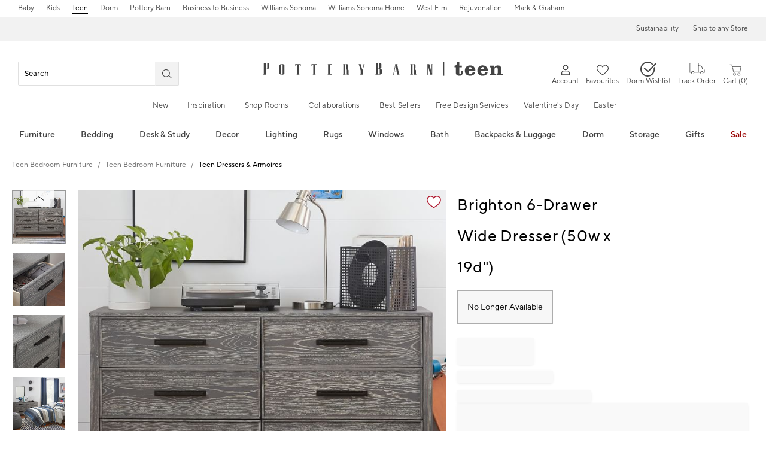

--- FILE ---
content_type: text/html
request_url: https://www.pbteen.ca/products/brighton-6-drawer-dresser/
body_size: 121237
content:
<!DOCTYPE html>
<html lang="en-us">
  <head>
    <meta charset="utf-8" />
    <meta name="viewport" content="width=device-width, initial-scale=1" />
    <title>Brighton 6-Drawer Wide Dresser - Stylish Storage Solution | Pottery Barn Teen</title>
    <meta name="apple-itunes-app" content="app-id=1636705984, affiliate-data=ct=[SB_download_v1]&amp;pt=[346764], app-argument=https://www.pbteen.ca/products/brighton-6-drawer-dresser/?cm_ven=smartbanner&amp;cm_pla=mobileweb&amp;cm_cat=viewapp&amp;cm_ite=banner"><meta name="description" content="Organize with the Brighton 6-Drawer Wide Dresser. GREENGUARD Gold certified, it features a weathered finish and smooth-gliding drawers. Shop for safer storage today!"><meta name="robots" content="index,follow"><meta content="Brighton 6-Drawer Wide Dresser (50w x 19d&amp;quot;)" property="og:title"><meta content="og:product" property="og:type"><meta content="/products/brighton-6-drawer-dresser/" property="og:url"><meta content="https://assets.ptimgs.com/ptimgs/rk/images/dp/wcm/202550/0007/brighton-6-drawer-wide-dresser-50w-x-19d-d.jpg" property="og:image"><link rel="stylesheet" href="/.static/dist/css/global/pt/global-pt-7abc37ac9a996b97fba0d5e90d6efb9e45145e8a.css"><link rel="stylesheet" href="/.static/dist/css/product/pt/product-pt-2e69bdc4bea1d6c69f59de8fcf56096da8101192.css"><link rel="canonical" href="https://www.pbteen.ca/products/brighton-6-drawer-dresser/" id="pageCanonicalLink">
    <script type="text/javascript" src="https://www.pbteen.ca/static/940b9cf1c13c91989889ec6706cc40426c997881c2ddc3"  ></script><script>
      function governor() {
        let items = {}; // all event handlers and data by name

        // Get and possibly create a handler/data object
        function getItem(type) {
          return (
            items[type] ||
            (items[type] = { callbacks: [], once: [], current: null })
          );
        }

        return {
          // register a handler, sending current state if we have it
          onChange: function (type, handler) {
            var item = getItem(type);
            item.callbacks.push(handler);
            if (item.current !== null) {
              try {
                handler(item.current);
              } catch (e) {
                //ignore error
              }
            }
          },

          once: function (type, handler) {
            var item = getItem(type);
            if (item.current !== null) {
              try {
                handler(item.current);
              } catch (e) {
                //ignore error
              }
            } else {
              item.once.push(handler);
            }
          },

          // unregister a handler
          remove: function (type, handler) {
            var e = getItem(type).callbacks,
              i = e.indexOf(handler);
            if (i > -1) e.splice(i, 1);
          },

          // invoke all handlers registered
          change: function (type, state) {
            var item = getItem(type);
            item.current = state;
            item.callbacks.forEach(function (f) {
              try {
                f(state);
              } catch (e) {
                //do nothing
              }
            });
            // invoke all once handlers
            item.once.forEach(function (f) {
              try {
                f(state);
              } catch (e) {
                //do nothing
              }
            });
            item.once = [];
          },
        };
      }

      window.WSI = window.WSI || {};
      WSI.state = governor();
      const LOCAL_STORAGE_KEY = "currentZipCodeInfo";
      const AKAMAI_COOKIE_NAME = "WSGEO";
      const STORE_COOKIE_NAME = "WSIRetailStore";
      const STORE_USER_AGENT_IDENTIFIER = "WSI/1.0";
      const CURRENT_URL = "current-url";
      let locationDetails;

      function getCookieValue(cookieName) {
        const cookieList = decodeURIComponent(document.cookie).split(";");
        let i = 0;

        for (; i < cookieList.length; i++) {
          const c = cookieList[i].trim();
          if (c.indexOf(cookieName) === 0) {
            return c.substr(cookieName.length + 1);
          }
        }
        return null;
      }

      // check if user has it in local-storage
      if (window.localStorage) {
        var lsLocation = JSON.parse(
          window.localStorage.getItem(LOCAL_STORAGE_KEY)
        );
        if (lsLocation && lsLocation.zipCode) {
          locationDetails =
            "US|" +
            lsLocation.state +
            "|" +
            lsLocation.zipCode +
            "|" +
            lsLocation.latlng.lat +
            "|" +
            lsLocation.latlng.lng;
        }
      }
      //check in cookie
      if (!locationDetails) {
        locationDetails = getCookieValue(AKAMAI_COOKIE_NAME);
      }
      if (locationDetails) {
        WSI.state.change(LOCAL_STORAGE_KEY, locationDetails);
      }
      // check user's country
      if (locationDetails) {
        const country = locationDetails.split("|")[0];
        const isInternationalRequest = country.toLowerCase() !== "us";
        WSI.state.change("isInternationalRequest", isInternationalRequest);
      }

      WSI.state.change(CURRENT_URL, window.location.href);

      //check if the request is coming from a store.
      const ua = window.navigator.userAgent;
      const isStoreBrowser = ua.indexOf(STORE_USER_AGENT_IDENTIFIER) >= 0;
      const hasStoreCookie = getCookieValue(STORE_COOKIE_NAME);
      const isRetailRequest = !!(isStoreBrowser || hasStoreCookie);
      WSI.state.change("isRetailRequest", isRetailRequest);
      // this is required for loading third party scripts in vue components
      WSI.appGlobal = {
        assetUris: {
          scripts: "https://www.pbteen.ca/.static/",
        },
        isBrowseMode: "0",
        staticPrefix: "202601/599129208/",
      };
      WSI.brand = {     // Used by Adobe Target and Analytics
        concept: "pt",
        subBrand: "-PT",
      };
      WSI.experiments = {     // Used by Adobe Target and Analytics
        // eslint-disable-next-line
        testKitchen: '{}',  // Single quotes because value contains double quotes
      };
    </script>
    <script>
      document.addEventListener("DOMContentLoaded", function () {
        // Check if the user is on the home page
        if (window.location.pathname === "/") {
            document.body.classList.add("home-page");
        }

        if (window?.__HEADER__INITIAL__STATE__?.header?.config?.removeRakutenPopup) {
          import('https://www.pbteen.ca/.static/202601/599129208/js/thirdParty/removeRakutenPopUp.js')
          .then(({ observeDOMForRakuten }) => {
            observeDOMForRakuten();
          });
        }
      });
    </script>
    <script src="https://www.pbteen.ca/.static/202601/599129208/dist/external/external.7972a4e2.js"></script>
    <script
      src="https://www.pbteen.ca/.static/202601/599129208/dist/external/common.7972a4e2.js"
      defer
    ></script>
    <script src="https://www.pbteen.ca/.static/202601/599129208/js/thirdParty/Visitor_4_4_1_init.js"></script>
    <script src="https://www.pbteen.ca/.static/202601/599129208/dist/thirdparty/tracking.8104aec8.js"></script>
    <script src="https://www.pbteen.ca/.static/202601/599129208/js/thirdParty/WSI-AT-v180.js"></script>
    <link
      rel="shortcut icon"
      type="image/x-icon"
      href="https://www.pbteen.ca/.static/202601/599129208/img/favicons/pt.ico"
    />
    <script>
      var regEx = new RegExp("Trident|MSIE");
      if (regEx.test(window.navigator.userAgent)) {
        var ieScript = document.createElement("script");
        ieScript.src =
        "https://www.pbteen.ca/.static/202601/599129208/js/IEOverlay/IEOverlay.js";
        document.getElementsByTagName("head")[0].appendChild(ieScript);
      }
      // For Accessibility with keyboard users.
      // Sending focus to breadcrumb or main content when user clicks on Skip To Content Link
      const setFocusToMainContent = (() => {
        const breadCrumbElement = document.querySelector("#breadcrumbs");
        const mainContentWrapper = document.querySelector("#app");
        if (breadCrumbElement) {
          breadCrumbElement?.focus();
        } else {
          mainContentWrapper.setAttribute("tabindex", "0");
          mainContentWrapper?.focus();
        }
      })
    </script>
    <!-- For Accessibility with iOS mobile browser 200% zoom users -->
    <!-- This function will only when the browser is zoomed to 200% on mobile view -->
    <script>
      function isMobile() {
        return /Mobi|Android|iPhone/i.test(navigator.userAgent);
      }
      function isSafari() {
        return /^((?!chrome|android).)*safari/i.test(navigator.userAgent);
      }
      function getZoomLevel() {
        return Math.round((window.outerWidth / window.innerWidth) * 100) / 100;
      }
      function isZooming() {
        if (!isMobile()) {
          document?.body?.classList?.remove("zoomLevel2X");
          return;
        }
        var zoomLevel;
        if (window.visualViewport && window.visualViewport.scale) {
          zoomLevel = window.visualViewport.scale;
        } else {
          zoomLevel = isSafari() ? getZoomLevel() : window.devicePixelRatio;
        }
        var zoomLevel2X = 2;
        document?.body?.classList[
          zoomLevel >= zoomLevel2X ? "add" : "remove"
        ]("zoomLevel2X");
      }
      if (window.visualViewport) {
        window.visualViewport.addEventListener("resize", isZooming);
      } else {
        window.addEventListener("resize", isZooming);
      }
      isZooming();
    </script>
    <script type="text/javascript">
      function blockCookiesUntilConsent() {
        const originalCookieDescriptor = Object.getOwnPropertyDescriptor(Document.prototype, 'cookie') || Object.getOwnPropertyDescriptor(HTMLDocument.prototype, 'cookie'); 

        Object.defineProperty(document, 'cookie', {
          get: function() {
            return originalCookieDescriptor.get.call(this);
          },
          set: function(value) {
            //essential cookies as determined by OneTrust from configuration
            const essentialCookies = "utag_main,OptanonConsent,SameSite,OptanonAlertBoxClosed,sessionid,_cc,mboxEdgeCluster,fpcid,BIGipServerx,_cid_cc,test,_cfuvid,__cf_bm";
            const cookieName = value.split('=')[0].trim();

            if (window.Optanon && window.OptanonActiveGroups) {
              return originalCookieDescriptor.set.call(this, value);
            } else if (essentialCookies.includes(cookieName)) {
              return originalCookieDescriptor.set.call(this, value);
            } else {
              return;
            }
          },
          configurable: true
        });
      }

      var isInBrowseMode = 
        "[object Object]" &&
        "0" === '1';
      if (isInBrowseMode) {
        blockCookiesUntilConsent();
      }

      function OptanonWrapper() { 
        if (window.Optanon && window.OptanonActiveGroups) {
          const originalCookieDescriptor = Object.getOwnPropertyDescriptor(Document.prototype, 'cookie') || Object.getOwnPropertyDescriptor(HTMLDocument.prototype, 'cookie');
          Object.defineProperty(document, 'cookie', originalCookieDescriptor);
        }

        Optanon.GetDomainData().Groups.forEach(group => {
            if (!OptanonActiveGroups.includes(group.CustomGroupId)) {
                group.Cookies.forEach(cookie => {
                  const name = cookie.Name;
                  const domainName = window.location.hostname;
                  const domainShortName = '.' + domainName.split('.').slice(1).join('.');
                  document.cookie = name+'=; Max-Age=-99999999; Path=/;Domain='+ domainName;
                  document.cookie = name+'=; Max-Age=-99999999; Path=/;';
                  document.cookie = name+'=; Max-Age=-99999999; Path=/;Domain='+ domainShortName;
                  pathArray = window.location.pathname.split('/');

                  pathArray.forEach((segment, idx, arr) => {
                    if (segment) {
                      const currentPath = arr.slice(0, idx + 1).join('/');
                      document.cookie = name+'=; Max-Age=-99999999; Path=' + currentPath + ';Domain='+ domainName;
                      document.cookie = name+'=; Max-Age=-99999999; Path=' + currentPath + ';';
                      document.cookie = name+'=; Max-Age=-99999999; Path=' + currentPath + ';Domain='+ domainShortName;

                      document.cookie = name+'=; Max-Age=-99999999; Path=' + currentPath + '/;Domain='+ domainName;
                      document.cookie = name+'=; Max-Age=-99999999; Path=' + currentPath + '/;';
                      document.cookie = name+'=; Max-Age=-99999999; Path=' + currentPath + '/;Domain='+ domainShortName;
                    }
                  });
            });
        }});
        
        if (Optanon.isAlertBoxClosed()) {
          document.dispatchEvent(new Event("oneTrustClosed"));
        }
      }
    </script>
    <!-- For Accessibility with iOS mobile browser 200% zoom users -->
    <style>
      .zoomLevel2X {
        #app {
          overflow-x: hidden;
          [data-style="registry-landing-page"] [data-style="registry-top-cta-container"] {
            margin-top: 100px;
          }
          [data-style="swatch-group-container"] [data-style="thumb-swatch-container"] [data-style="attribute-image-name"] [data-style="swatch-fabric"] {
            overflow-wrap: break-word;
          }
          [data-style="swatches-family"] [data-style="swatches-product-cell"] {
            overflow-wrap: anywhere;
          }
          .tabsWidget .css-wqc452 {
            min-width: 100%;
          }
          #shop-GR {
            .super-cat-container .supercat-content [data-style=grid].container .grid-item .category-link {
              flex-direction: column;
              align-items: center;
            }
            .super-cat-container .supercat-content [data-style=grid].container .grid-item .category-link .category-name {
              padding: 0 !important;
            }
          }
          .pip-main-container [data-style="product-details-product-price-below-product-tile"] [data-style="product-pricing-price-display"] {
            display: flex;
            flex-wrap: wrap;
          }
          .pip-main-container .price-under-title .product-pricing .product-price>ul {
            display: flex;
            flex-wrap: wrap;
          }
          .pip-main-container .purchasing-container .pip-river-container .add-to-cart-container .atc-container .flex {
            flex-direction: column;
            gap: 1rem;
          }
          .design-platform .space-y-md #accountLoginButton {
            white-space: nowrap;
          }
          .design-platform [data-style="credit-card-resent-confirmation-email"]>div {
            flex-wrap: wrap;
            margin-top: 6rem;
          }
          [data-style="credit-card"] .flex-grow > .flex {
            flex-direction: column;
          }
        }
        .with-mobile-utility-nav.mobileNavigation {
          max-width: 100%;
        } 
        .mobileNavigation .mobile-utility-nav ul#topOfNav li a .mobile-utility-nav-top-link-text {
          font-size: 0.4375rem;
        }
        .drawer-component-container {
          max-width: 100%;
        }
        button[data-test-id="flyout-tray-toggle"] {
          max-width: 100%;
        }
        img[data-style="icon-chevron-down"].icon-chevron-down {
          width: 0.6875rem;
        }
        [data-test-id="swatch-basket-heading"].heading-sub-secondary {
          font-size: 0.625rem !important;
        }
        [data-style="swatch-basket-container"] [data-style="swatches-my-selected-swatches"] .flex {
          display: flex;
          flex-direction: column; 
          gap: 0.625rem;
        }
        [data-style="swatches-my-selected-swatches"] {
            min-height: 8.4rem !important;
        }
        [data-style="swatch-basket-container"] [data-style="swatches-my-selected-swatches"]
          button[data-test-id="flyout-tray-toggle"] {
          display: flex;          
          flex-direction: row;
        }
        [data-test-id="mobile-order-free-swatches-button"] {
          min-width: 90%;
        }
        [data-details] .mobileNavigation #nav-main .nav-menu > li.active .pop-out-menu div > h3 {
          max-width: 100%;
          font-size: 0.625rem;
          width: auto !important;
        }
        [data-details] .mobileNavigation #nav-main .nav-menu > li.active .pop-out-menu div > h3 a {
          max-width: 133px;
          font-size: 0.625rem;
        }
        [data-details] .mobileNavigation #nav-main .nav-menu>li.active .pop-out-menu div>h3.open+ul a {
          padding-right: 1rem;
          max-width: 8.125rem;
        }
        .mobileNavigation #nav-main .nav-menu>li.active .pop-out-menu div>h3.open a.clickable-category-header-link::before {
          font-size: 0.6875rem;
        }
        .mobileNavigation [id=bottomNav] li a {
          font-size: 0.6875rem;
        }
        [data-details] .mobileNavigation.with-mobile-utility-nav {
          overflow-x: auto;
        }

        .sort-filter.sort-inline-facet-inline-filter {
          [data-style="sort-by"] select {
            width: 100%;
          }
        }
        #design-professionals {
          .w-max {
            width: auto;
          }
        } 
        
        .zip-code-container  {
          display: flex;
          flex-direction: column;
        }
        .product-discovery .shop_facets .accordion-item.shipping-label.availability-group .accordion-content .availability-facets-subgroup button.update-zip-code  {
          Width:100%;
        }
        .facets {
          max-width: 100%;
          margin-left: -1.125rem;
        }
          
        [data-test-id="progress-percentage"] {
          font-size: 1.25rem;
        }
        [data-test-id="progress-threshold"] .float-right {
          margin-left: 7.1875rem;
          margin-right: 1.25rem; 
        }
        [data-style="rewards-carousel"] .grid.place-content-center div {
          font-size: 0.75rem;
        }
        
        .wrap-my-store-search .zipcode-search {
          display: flex;
          flex-direction: column;
        }
        .wrap-my-store-search .zipcode-search .wrap-zip-search-button button {
          width: 100%;
          margin-left: 0px;
        }
        
        .product-discovery [data-style="sub-category-template"] .container  {
          display: flex;
          flex-direction: column;
        }
         
        div[data-style="email-display"] {
          display: flex;
          flex-direction: column;
        }
        [data-test-id="account-title-info"] {
          overflow: visible;
          white-space: normal;
          text-overflow: initial;
          width: 100%;
        } 
        [data-style="password-display"] {
          flex-direction: column;
        }
        
        .aside-navigation-container.new-page-container .responsive-content.responsive-content-page.pages.the-key-rewards .desktopContentWrapper .key-rewards-hero .section.imagerollover.cc-mobile-only {
          height: 150%;
        }
        .content-mfe.USA .aside-navigation-container.new-page-container .responsive-content.responsive-content-page.pages.the-key-rewards .desktopContentWrapper .key-rewards-hero .section.text h1 {
          font-size: 1rem !important; 
          margin-top: 1.4375rem !important;   
        }
        .content-mfe.USA .aside-navigation-container.new-page-container .responsive-content.responsive-content-page.pages.the-key-rewards .desktopContentWrapper .key-rewards-hero .section.text a {
          margin-top: 1.25rem !important;
        }
        #favorite-brand  {
          margin-top: 3.9375rem;
        }
  
        [data-style="add-on-items-group-add-on-items-item"] {
          display: flex;
          flex-direction: column;
        }
        [data-style="below-buy-box-product-smart-container-item-content-container"] {
        display: flex;
        flex-direction: column;
        }
        .design-platform[data-style=address-book] .btn-primary {
          white-space: nowrap;
          font-size: 0.625rem;
        }
        .design-platform[data-style=credit-card] .btn-primary {
          white-space: nowrap;
        }
        #favorites-page .favorites-list-container [data-style="grid"] {
          display: flex;
          flex-direction: column;
        }
        .design-platform [data-style=customizable-guided-accordion] [data-style=accordion-item-trigger] {
          pointer-events: auto;
        }
        .design-platform [data-style=accordion-item-heading] {
          margin-top: 5px;
        }
        
        [data-test-id="progress-percentage"] {
          font-size: 1.25rem;
        }
        [data-test-id="progress-threshold"] .float-right {
          margin-left: 7.1875rem;
          margin-right: 1.25rem;
        }
        [data-style="rewards-carousel"] .grid.place-content-center div {
          font-size: 0.75rem;
        }
        .product-discovery .slider-container .slider-input-display-container  {
          display: flex;
          flex-direction:column;
          gap: 0.5rem;
        }
        .product-discovery .side-nav .shop_facets .facet-selections-done .cta {
          width:100%;
        }
        [data-style="ship-to-customer-enhanced-main-content-wrapper-selected"]>div {
          display: flex;
          flex-direction: column;
        }
        [data-style="ship-to-store-ship-to-store-full-component-root"]>div>div:nth-child(2)>div {
          display: flex;
          flex-direction:column;
        }
        
        #favorites-page {
          .favorites-signin, .favorites-flyout {
            min-height: auto;
          }
        } 
        [data-style="barcode"] > div {
          margin-top: 6px;
        }
        .share-cta-container button {
          min-width: 100%;
        }
        #options-bar > div:nth-child(2) .btn-primary {
          min-width: 20%;
        }
        .design-platform .btn-conversion {
          min-height: 2.5rem;   
          padding: 1px;
        }
        #registry-list-page [data-style="dashboard"] > div > div:nth-child(2) > div:nth-child(2) .heading-secondary {
          height: 70px;
        }
        #registry-list-page [data-style="options-bar"] [id="options-bar"] > div:nth-child(2) .btn-secondary {
          font-size: 11px;
        }
        [data-style="grid-view-list"] {
          display: flex;
          flex-direction: column;
        }
        [data-style="evergreen-footer"] {
          .w-80 {
            p.text-sm {
              margin-left: 58px;
              max-width: 215px;
            }
          }
        }
        [id="registry-list-page"] .design-platform [data-style="dashboard"] > div > div:nth-child(2) > div:nth-child(2) > div:nth-child(4) > div > div:nth-child(2) {
          font-size: 11px;
        }

        [data-style="customer-drawer"] [data-test-id="drawer-container"] {
        width: 100%;
        }
        [data-style="credit-card-add-card"] .flex {
            flex-direction: column ;
            gap: 1rem;
        }
        .design-platform .order-2 {
          max-width: 100%;
        }
        [data-style="vue-component-ecom-drawer"] > div > div { 
          max-height: fit-content; 
        }
        #update-name-address-form .w-full {
          flex-direction: column-reverse;
          align-items: end;
          gap: 1rem;
        }
        #PT {
          max-width: 100%;
          [data-style="footer-sections"] .footer-menu{
            min-width: 11rem;
          }
          [data-style="footer-sections"] [data-style="mobile-email-sign-up"]{
            max-width: 100%;
          }
          [data-style="footer-sections"] [data-style="mobile-email-sign-up"] .email-container {
            flex-wrap: wrap;
            justify-content: start;
          }
          [data-style="footer-sections"] .financial-incentive-terms-container p {
            max-width: 75%;
          }
          [data-style="footer-sections"] .social-icons .footer-legal {
            display: flex;
            text-align: center;
          }
          [data-style="footer-sections"] .social-icons .footer-legal .text {
            max-width: 75%;
          }
          header #mobileDDHeader .header-icons .icon-cart .header-icon.cart svg {
            width: 15px;
            margin-left: -30px;
            height: 17px;
          }
        }
        #WE {
          [data-test-id="positioned-header-icon-search-span"] {
              width: 14px;
              height: 20px;
              padding: 0px;
          }
          [id=mobileDDHeader] .header-icons [id=logo-group] {
            width:35vw;
          }
          [id=mobileDDHeader] .header-icons .icon-cart.icon-cart a { 
            justify-content: start; 
          }
          [data-style="footer-sections"] .social-icons{
            min-width: 12.875rem;
          }
          [data-style="footer-sections"] [data-style="mobile-footer-links"] {
            max-width: 100%;
          }
        }
        [data-style="footer"] [data-style="footer-sections"] {
          flex-direction: row;
        }
        [data-style="footer"] [data-style="footer-sections"] [data-style="footer-menu"] {
          max-width: 100%;
          min-width: unset;
        }
        [data-style="footer"] [data-style="footer-sections"] [data-style="mobile-email-sign-up"] {
          max-width: 100%
        }
        [data-style="footer"] [data-style="footer-sections"] [data-style="mobile-footer-links"] {
          max-width: 80%;
          padding-left: 10px;
          padding-right: 10px;
          line-break: anywhere;
        }
        [data-style="footer"] [data-style="footer-sections"] .social-icons{
          margin: 0;
        }
        [data-style="footer"] [data-style="footer-sections"] .social-icons [data-style="financial-incentives"] {
          min-width: auto;
        }
        div[data-test-id="delivery-steps"].items-center {
          align-items: start;
        }
        div[data-test-id="order-header"].text-light {
          display: flex;
          flex-direction: column;
        }
        div[data-test-id="order-header-item"].flex {
          display: flex;
          flex-direction: row;
        }
        div[data-test-id="order-header-item"] {
          display: flex;
          flex-direction: row;
          padding-left: 0px;
          margin-left: 0px;
        }
        .drawer-component-container .drawer-component-header .design-platform [data-style="guest-account-info-flyout-header"] [data-style="guest-account-info-flyout-create-account-wrapper"]>button {
          font-size: 0.5rem;
        }
        [data-style="footer"] [data-style="footer-sections"] .social-icons{
          margin-top: 1.5rem;
          width: 90vw;
          padding: 10px 0;
          min-width: auto;
        }
        [data-style="footer"] [data-style="footer-sections"] [data-style="mobile-email-sign-up"] .email-container{
          flex-direction: column;
          gap: 0.5rem;
        }
        [data-style="footer"] [data-style="footer-sections"] [data-style="mobile-email-sign-up"] .email-container>input{
          padding-top: 5px;
          margin-top: 1rem;
          padding-bottom: 5px;
        }
        :has(header#MG) footer [data-style="footer-sections"] .social-icons{
          margin: 0;
          width: 90vw;
          padding: 10px 0;
          min-width: auto;
        }
        div[data-test-id="page-selector-container"] {
          width:auto;
        }
        #filter-options-bar {
          display: flex;
          flex-direction: column;
        }
        div[data-test-id="sortby-filter"][data-style="sortBy"] {
          width: 100%;
        }
        div[data-test-id="viewby-filter"][data-style="viewBy"] {
          width: 100%;
        }
        [data-style="redesigned-gift-card"] > .flex {
          flex-direction: column;
        }
        .heading-display {
          font-size: 1rem;
        }
      }
    </style>
  </head>

  <body>
    <a href="#breadcrumbs" onclick="setFocusToMainContent()" class="showonfocus">Skip to Content</a>
    <header id="PT" data-component="Global-Header" data-test-id="Global-header"><!--[--><!----><!----><div data-style="seo-schema-tags"></div><!----><div class="mobile-header-wrapper" data-test-id="mobile-header-wrapper"><section id="top-promo" data-test-id="top-promo-bar" class=""><div data-style="ecm-content-slot" class="ecm-content-slot global-wide-banner-1" style=""><div data-component="Global-EcmPromo" class="promo"><div class="promo-content"><div class="responsive-content responsive-content-block global-wide-banner-1 promo" location="global-wide-banner-1" data-style="content" data-component="Global-EcmPromo"><div id="global-wide-banner-1-container" data-test="ecm-content-container"><div></div></div><div class="ecm-content-script-container"></div><div class="ecm-content-style-container"></div></div></div></div></div><div data-style="ecm-content-slot" class="ecm-content-slot global-wide-banner-2" style=""><div data-component="Global-EcmPromo" class="promo"><div class="promo-content"><div class="responsive-content responsive-content-block global-wide-banner-2 promo" location="global-wide-banner-2" data-style="content" data-component="Global-EcmPromo"><div id="global-wide-banner-2-container" data-test="ecm-content-container"><div></div></div><div class="ecm-content-script-container"></div><div class="ecm-content-style-container"></div></div></div></div></div><div data-style="ecm-content-slot" class="ecm-content-slot global-wide-banner-3" style=""><div data-component="Global-EcmPromo" class="promo"><div class="promo-content"><div class="responsive-content responsive-content-block global-wide-banner-3 promo" location="global-wide-banner-3" data-style="content" data-component="Global-EcmPromo"><div id="global-wide-banner-3-container" data-test="ecm-content-container"><div></div></div><div class="ecm-content-script-container"></div><div class="ecm-content-style-container"></div></div></div></div></div><div data-style="ecm-content-slot" class="ecm-content-slot global-wide-banner-4" style=""><div data-component="Global-EcmPromo" class="promo"><div class="promo-content"><div class="responsive-content responsive-content-block global-wide-banner-4 promo" location="global-wide-banner-4" data-style="content" data-component="Global-EcmPromo"><div id="global-wide-banner-4-container" data-test="ecm-content-container"><div></div></div><div class="ecm-content-script-container"></div><div class="ecm-content-style-container"></div></div></div></div></div><div style="display:none;"><div data-style="ecm-content-slot" class="ecm-content-slot mobile-wide-banner-1 m"><div data-component="Global-EcmPromo" class="promo"><div class="promo-content"><div class="responsive-content responsive-content-block mobile-wide-banner-1m promo" location="mobile-wide-banner-1/m" data-style="content" data-component="Global-EcmPromo"><div id="mobile-wide-banner-1/m-container" data-test="ecm-content-container"><div></div></div><div class="ecm-content-script-container"></div><div class="ecm-content-style-container"></div></div></div></div></div><div data-style="ecm-content-slot" class="ecm-content-slot mobile-wide-banner-2 m"><div data-component="Global-EcmPromo" class="promo"><div class="promo-content"><div class="responsive-content responsive-content-block mobile-wide-banner-2m promo" location="mobile-wide-banner-2/m" data-style="content" data-component="Global-EcmPromo"><div id="mobile-wide-banner-2/m-container" data-test="ecm-content-container"><div></div></div><div class="ecm-content-script-container"></div><div class="ecm-content-style-container"></div></div></div></div></div><div data-style="ecm-content-slot" class="ecm-content-slot mobile-wide-banner-3 m"><div data-component="Global-EcmPromo" class="promo"><div class="promo-content"><div class="responsive-content responsive-content-block mobile-wide-banner-3m promo" location="mobile-wide-banner-3/m" data-style="content" data-component="Global-EcmPromo"><div id="mobile-wide-banner-3/m-container" data-test="ecm-content-container"><div></div></div><div class="ecm-content-script-container"></div><div class="ecm-content-style-container"></div></div></div></div></div><div data-style="ecm-content-slot" class="ecm-content-slot mobile-wide-banner-4 m"><div data-component="Global-EcmPromo" class="promo"><div class="promo-content"><div class="responsive-content responsive-content-block mobile-wide-banner-4m promo" location="mobile-wide-banner-4/m" data-style="content" data-component="Global-EcmPromo"><div id="mobile-wide-banner-4/m-container" data-test="ecm-content-container"><div></div></div><div class="ecm-content-script-container"></div><div class="ecm-content-style-container"></div></div></div></div></div></div></section><section id="cross-brand-bar" data-test-id="cross-brand-bar" class=""><div class="separated-lists"><ul data-style="brands-list" class="brands-list" data-component="Global-header-BrandsList"><!--[--><li class="brands-list__pb-item"><a href="https://www.potterybarnkids.ca/pages/baby/?cm_ven=CrossBrandReferral&amp;cm_cat=PT&amp;cm_pla=Header&amp;cm_ite=Baby" target="_blank" referrerpolicy="no-referrer-when-downgrade">Baby <!----></a><!----></li><li class="brands-list__pb-item"><a href="https://www.potterybarnkids.ca/?cm_ven=CrossBrandReferral&amp;cm_cat=PT&amp;cm_pla=Header&amp;cm_ite=Kids" target="_blank" referrerpolicy="no-referrer-when-downgrade">Kids <!----></a><!----></li><li class="brands-list__pb-item active"><span>Teen</span><!----></li><li class="brands-list__pb-item"><a href="https://www.pbteen.ca/shop/dorm/?cm_ven=CrossBrandReferral&amp;cm_cat=PT&amp;cm_pla=Header&amp;cm_ite=Dorm" target="_blank" referrerpolicy="no-referrer-when-downgrade">Dorm <!----></a><!----></li><li class="brands-list__pb-item brands-list__pb-item--last"><a href="https://www.potterybarn.ca/?cm_ven=CrossBrandReferral&amp;cm_cat=PT&amp;cm_pla=Header&amp;cm_ite=PB" target="_blank" referrerpolicy="no-referrer-when-downgrade">Pottery Barn <!----></a><!----></li><li class=""><a href="https://www.pbteen.ca/pages/b2b/?cm_ven=CrossBrandReferral&amp;cm_cat=PT&amp;cm_pla=Header&amp;cm_ite=Link" target="_blank" referrerpolicy="no-referrer-when-downgrade">Business to Business <!----></a><!----></li><li class=""><a href="https://www.williams-sonoma.ca/?cm_ven=CrossBrandReferral&amp;cm_cat=PT&amp;cm_pla=Header&amp;cm_ite=WS" target="_blank" referrerpolicy="no-referrer-when-downgrade">Williams Sonoma <!----></a><!----></li><li class=""><a href="https://www.williams-sonoma.ca/pages/williams-sonoma-home/?cm_ven=CrossBrandReferral&amp;cm_cat=PT&amp;cm_pla=Header&amp;cm_ite=WSH" target="_blank" referrerpolicy="no-referrer-when-downgrade">Williams Sonoma Home <!----></a><!----></li><li class=""><a href="https://www.westelm.ca/?cm_ven=CrossBrandReferral&amp;cm_cat=PT&amp;cm_pla=Header&amp;cm_ite=WE" target="_blank" referrerpolicy="no-referrer-when-downgrade">West Elm <!----></a><!----></li><li class=""><a href="https://www.rejuvenationhome.ca/?cm_ven=CrossBrandReferral&amp;cm_cat=PT&amp;cm_pla=Header&amp;cm_ite=RJ" target="_blank" referrerpolicy="no-referrer-when-downgrade">Rejuvenation <!----></a><!----></li><li class=""><a href="https://www.markandgraham.ca/?cm_ven=CrossBrandReferral&amp;cm_cat=PT&amp;cm_pla=Header&amp;cm_ite=MG" target="_blank" referrerpolicy="no-referrer-when-downgrade">Mark &amp; Graham <!----></a><!----></li><!--]--></ul><div data-style="ccpa-header-button" class="ccpa-opt-out-button-container HOM" data-component="Global-header-CCPAHeaderButton"><a class="ccpa-opt-out-button" href="/about-us/privacy-policy.html#do-not-sell" target="_blank"> Do Not Sell My Personal Information </a></div><div class="aside-container"><!----><div data-style="list-aside" data-component="Global-header-ListAside" class="HOM"><ul class="list-aside-nav"><!--[--><li><a class="classes-nav-link" href="/customer-service/order-shipment-tracking/?cm_type=gnav"><!----><span class="link_label">Track Order</span><!----><!----></a><!----></li><!--]--><!----></ul></div></div><!----></div></section><section id="bottom-promo" class=""><div data-style="ecm-content-slot" class="ecm-content-slot global-wide-banner-bottom-1" style="width:100%;"><div data-component="Global-EcmPromo" class="promo"><div class="promo-content"><div class="responsive-content responsive-content-block global-wide-banner-bottom-1 promo" location="global-wide-banner-bottom-1" data-style="content" data-component="Global-EcmPromo"><div id="global-wide-banner-bottom-1-container" data-test="ecm-content-container"><div><div class="cq-ecm-pages desktop-banners"> 
 <div id="tippy-top-banner" class=" parsys_column wsi-colctrl-lt2a desktop-swb"> 
  <div class="parsys_column wsi-colctrl-lt2a-c0 "> 
   <div id="mbox1372994446" class="swb-slideshow-banner "> 
    <div class="mboxDefault"> 
     <div class="flipper common-slideshow section"> 
      <div class="arrows"> 
      </div> 
      <div id="common-slideshow2010455621" class="slideshow
         &amp;nbsp 
        font-ttnorms fluid-full
        " data-slideshow="{ autoplay:true,
                autopause:false, delay:7000,
                duration:950, transition:'none',
                repeat:'loop', easing:dojo.fx.easing.cubicInOut
                 }"> 
       <div class="slide " style="display: none; opacity: 1; "> 
        <div class="s1b"> 
         <div id="text-1353397682" class="text section  "> 
          <p style="	text-align: center;
" class="size-three"><a data-overlay="{id: 'Overlay_1389211335_1714683887725', classname: " data-overlaydata="{}" class="overlayTrigger" href="https://www.pbteen.ca/pages/overlay/affirm-overlay">Pay on your terms with Affirm. <b>Prequalify Now </b>&gt;</a></p> 
         </div> 
        </div> 
       </div> 
       <div class="slide " style="display: none; opacity: 1; "> 
        <div class="s1b"> 
         <div id="text-2061132564" class="text section  "> 
          <p style="	text-align: left;
"><a href="https://www.pbteen.ca/design-services/" data-params='{"cm_re": "topbanner-_-default-_-ship-to-store"}' target="_self" rel="noopener noreferrer">Get expert design advice — FREE.<b> Make an Appointment Today &gt;</b></a></p> 
         </div> 
        </div> 
       </div> 
       <div class="slide " style="display: none; opacity: 1; "> 
        <div class="s1b"> 
         <div id="text-931682839" class="text section  "> 
          <p style="	text-align: left;
">It's simple. Shop now and pickup at Potter Barn and Pottery Barn Kids stores nationwide. <a href="https://www.pbteen.ca/pages/ship-to-store/" data-params='{"cm_re": "topbanner-_-default-_-shiptostore"}'><b>Ship to any Store &gt;</b></a></p> 
         </div> 
        </div> 
       </div> 
       <ul class="positioners  hidden"> 
        <li class="gotoSlide">•</li> 
        <li class="gotoSlide">•</li> 
        <li class="gotoSlide">•</li> 
       </ul> 
       <ul class="controls"> 
        <li class="rewind">Go to First Slide</li> 
        <li class="prev">Previous Slide</li> 
        <li class="pause">Pause</li> 
        <li class="play">Play</li> 
        <li class="next">Next Slide</li> 
        <li class="fastForward">Go to Last Slide</li> 
       </ul> 
      </div> 
     </div> 
    </div> 
    <noscript  data-tag-name='script' type="text/javascript">
                mboxCreate('');

        </noscript> 
   </div> 
  </div> 
  <div class="parsys_column wsi-colctrl-lt2a-c1  "> 
   <div id="text-1247718723" class="text section swb-static-link-banner font-ttnorms fluid-full "> 
    <div style="	text-align: right;
"> 
     <a href="https://www.pbteen.ca/pages/our-commitments/" data-params='{"cm_sp": "tiptopbanner-_-desktop-_-sustainability","cm_type": "gnav"}' target="_self" rel="noopener noreferrer"><p>Sustainability</p> </a> 
     <a href="https://www.pbteen.ca/pages/ship-to-store/" data-params='{"cm_sp": "tiptopbanner-_-desktop-_-sts","cm_type": "gnav"}' target="_self" rel="noopener noreferrer"><p>Ship to any Store</p> </a> 
    </div> 
   </div> 
  </div> 
 </div> 
 <div style="clear:both"></div>  
</div></div></div><div class="ecm-content-script-container"></div><div class="ecm-content-style-container"></div></div></div></div></div><div data-style="ecm-content-slot" class="ecm-content-slot global-wide-banner-bottom-2" style=""><div data-component="Global-EcmPromo" class="promo"><div class="promo-content"><div class="responsive-content responsive-content-block global-wide-banner-bottom-2 promo" location="global-wide-banner-bottom-2" data-style="content" data-component="Global-EcmPromo"><div id="global-wide-banner-bottom-2-container" data-test="ecm-content-container"><div></div></div><div class="ecm-content-script-container"></div><div class="ecm-content-style-container"></div></div></div></div></div><div data-style="ecm-content-slot" class="ecm-content-slot global-wide-banner-bottom-3" style=""><div data-component="Global-EcmPromo" class="promo"><div class="promo-content"><div class="responsive-content responsive-content-block global-wide-banner-bottom-3 promo" location="global-wide-banner-bottom-3" data-style="content" data-component="Global-EcmPromo"><div id="global-wide-banner-bottom-3-container" data-test="ecm-content-container"><div></div></div><div class="ecm-content-script-container"></div><div class="ecm-content-style-container"></div></div></div></div></div><div data-style="ecm-content-slot" class="ecm-content-slot global-wide-banner-bottom-4" style=""><div data-component="Global-EcmPromo" class="promo"><div class="promo-content"><div class="responsive-content responsive-content-block global-wide-banner-bottom-4 promo" location="global-wide-banner-bottom-4" data-style="content" data-component="Global-EcmPromo"><div id="global-wide-banner-bottom-4-container" data-test="ecm-content-container"><div></div></div><div class="ecm-content-script-container"></div><div class="ecm-content-style-container"></div></div></div></div></div><!----></section></div><div class="sticky-header"><header class="main-container HOM" role="presentation"><div class="my-store-position"><!----><section id="sub-brand-bar" class=""><div class="separated-lists"><!----><div data-style="action-link-list" class="linklist-separated-lists separated-lists" data-testid="Global-action-link-list"><ul id="nav-user-links" data-component="Global-header-ActionLinkList" data-test-id="Global-header-ActionLinkList"><li id="my-account" data-component="Global-header-MyAccount" class="" data-test-id="Global-my-account" displaysigninprompt="false"><a href="/account/?cm_type=gnav&amp;cm_sp=HeaderLinks-_-MyAccount-_-MainSite"><section class="design-platform"><!----><span data-style="Global-account-icon" class="icon_svg" data-component="Global-SVGIcon"><!----><!----><!----><!----><!----><!----><!----><!----><!----><!----><!----><!----><!----><!----><!----><!----><!----><!----><!----><!----><!----><!----><svg width="14" height="22" viewBox="0 0 232 283"><g fill="#434343"><path d="M116,0c40,0,73,33,73,73c0,41-33,74-73,74c-41,0-74-33-74-74C42,33,75,0,116,0z M116,20c-30,0-54,24-54,53
          c0,30,24,54,54,54c29,0,53-24,53-54C169,44,145,20,116,20z"></path><path d="M62,160h108c34,0,62,28,62,62v61c-78,0-155,0-232,0v-61C0,188,28,160,62,160z M170,180H62c-23,0-42,19-42,42
          v41h192v-41C212,199,193,180,170,180z"></path></g></svg><!----><!----><!----><!----><!----><!----><!----><!----><!----><!----><!----><!----><!----><!----><!----><!----><!----><!----><!----><!----><!----><!----><!----><!----><!----><!----><!----><!----><!----><!----><!----><!----><!----><!----><!----><!----><!----><!----><!----><!----><!----><!----><!----><!----><!----><!----><!----><!----><!----><!----><!----><!----><!----><!----><!----><!----><!----><!----><!----><!----><!----><!----><!----><!----><!----><!----><!----><!----><!----></span><!----></section><span class="">Account</span></a><!----><div id="myaccount-container" class="submenu"><div><!----><ul id="myaccount-submenu" class=""><!--[--><li class="sign-in separator-below"><a href="/account/?cm_type=gnav&amp;cm_sp=HeaderLinks-_-MyAccount-_-MainSite" class="sign-in separator-below">Sign In / Create an Account</a></li><li class=""><a href="/customer-service/order-shipment-tracking/?cm_type=gnav" class="">Track Your Order</a></li><li class=""><a href="/account/updateaccount.html?cm_type=gnav" class="">Update Account</a></li><li class=""><a href="/registry/?cm_type=gnav" class="">Dorm Wishlist</a></li><!--]--></ul></div><!----><!----></div></li><!--[--><!--[--><li class="undefined"><a href="/favorites/?cm_sp=HeaderLinks-_-Favorites-_-MainSite"><span data-style="svg-icon" class="icon_svg" data-component="Global-SVGIcon"><!----><!----><!----><!----><!----><!----><!----><!----><!----><!----><!----><!----><!----><!----><!----><!----><!----><!----><!----><!----><!----><!----><!----><!----><!----><!----><!----><!----><!----><!----><!----><!----><!----><!----><!----><svg width="20" height="22" viewBox="0 0 72.8 62.1"><path fill="#434343" d="M52.3,4c9.1,0,16.5,7.4,16.5,16.5c0,14.4-22.1,30.7-32.4,36.9C26,51.2,4,34.9,4,20.5C4,11.4,11.4,4,20.5,4
        c6.4,0,11.8,6.6,13.3,8.6l2.6,3.5l2.6-3.5C40.5,10.6,45.9,4,52.3,4 M52.3,0c-7.4,0-13.2,6.1-15.9,9.4C33.7,6.1,27.9,0,20.5,0
        C9.2,0,0,9.2,0,20.5c0,19.3,30.8,38.2,34.4,40.3l2.1,1.2l2.1-1.2c2.7-1.6,12.3-7.7,20.8-15.9c9-8.8,13.5-17,13.5-24.4
        C72.8,9.2,63.6,0,52.3,0L52.3,0z"></path></svg><!----><!----><!----><!----><!----><!----><!----><!----><!----><!----><!----><!----><!----><!----><!----><!----><!----><!----><!----><!----><!----><!----><!----><!----><!----><!----><!----><!----><!----><!----><!----><!----><!----><!----><!----><!----><!----><!----><!----><!----><!----><!----><!----><!----><!----><!----><!----><!----><!----><!----><!----><!----><!----><!----><!----><!----></span><!----><span class="link-text">Favourites <!----></span></a><!----><!----><!----></li><!--]--><!--[--><li class="dorm-wishlist"><a href="/registry/?cm_type=gnav"><span data-style="svg-icon" class="icon_svg" data-component="Global-SVGIcon"><!----><!----><!----><!----><!----><!----><!----><!----><!----><!----><!----><!----><!----><!----><!----><!----><!----><!----><!----><!----><!----><!----><!----><!----><!----><!----><!----><!----><!----><!----><!----><!----><!----><!----><!----><!----><!----><!----><!----><!----><!----><!----><!----><!----><!----><!----><!----><!----><!----><!----><!----><!----><!----><!----><!----><!----><!----><!----><!----><!----><!----><!----><!----><!----><!----><!----><!----><!----><!----><!----><!----><!----><!----><!----><!----><!----><!----><!----><!----><!----><!----><!----><!----><!----><!----><!----><svg width="27" height="25" viewBox="0 0 27 25" fill="none" xmlns="http://www.w3.org/2000/svg"><g clip-path="url(#clip0_1824_1687)"><path d="M22.2636 5.52137L20.8505 6.97283C21.2179 7.56503 21.5231 8.19786 21.7605 8.86554L23.247 7.3386C22.9701 6.69995 22.6366 6.09614 22.2636 5.52137ZM23.767 8.732L22.1788 10.3634C22.3201 11.0543 22.3936 11.7685 22.3936 12.5C22.3936 18.2942 17.8041 23.0028 12.1689 23.0028C6.53381 23.0028 1.94432 18.2942 1.94432 12.5C1.94432 6.70576 6.53381 1.99721 12.1689 1.99721C15.2493 1.99721 18.0245 3.40804 19.8953 5.63748L21.2744 4.22085C19.0475 1.63144 15.7919 0 12.1689 0C5.45991 0 0 5.60845 0 12.5C0 19.3915 5.45991 25 12.1689 25C18.878 25 24.3379 19.3915 24.3379 12.5C24.3379 11.1879 24.14 9.9222 23.767 8.732Z" fill="#434343"></path><path d="M26.7174 3.77386L21.0031 9.64357L19.6296 8.23275L20.8505 6.97288L25.3382 2.36303C25.7169 1.97404 26.3387 1.97404 26.7174 2.36303C27.096 2.75203 27.096 3.38486 26.7174 3.77386Z" fill="white"></path><path d="M26.7174 3.77386L13.5028 17.3479C13.3106 17.5453 13.062 17.644 12.8133 17.644C12.5815 17.644 12.3498 17.5569 12.1633 17.3886L6.16076 11.8382C5.76512 11.4724 5.7312 10.8396 6.09294 10.4274C6.44902 10.0151 7.0651 9.98612 7.46639 10.3519L12.7794 15.2636L19.6297 8.23275L20.8505 6.97288L25.3383 2.36303C25.717 1.97404 26.3387 1.97404 26.7174 2.36303C27.0961 2.75203 27.0961 3.38486 26.7174 3.77386Z" fill="#434343"></path></g><defs><clipPath id="clip0_1824_1687"><rect width="27" height="25" fill="white"></rect></clipPath></defs></svg><!----><!----><!----><!----><!----></span><!----><span class="link-text">Dorm Wishlist <!----></span></a><!----><!----><div data-style="registry-pop-out" class="pop-out-menu registry" data-component="Global-header-RegistryPopOut" resetcarousel="false" loadchilddataonhover="false"><div class="col"><h3>Find A Dorm Wishlist</h3><p class="col-required">*Required</p><form id="findRegistryFormNav" action="/registry/index.html" method="post" novalidate="novalidate" autocomplete="off"><fieldset><label for="findRegistry.firstNameNav" class="required"> First Name *</label><input type="text" id="findRegistry.firstNameNav" name="firstName" value="" pattern="^(?!.*[\[\]{}|~]).*$"><div id="findRegistry.firstNameNav.error" class="validation-msg"><span class="error hide" id="error.findRegistry.firstNameNav.required">Please enter a first name.</span><span class="error hide" id="error.findRegistry.firstNameNav.invalid">First name should only contain letters, numbers and spaces.</span></div><label for="findRegistry.lastNameNav" class="required-label"> Last Name *</label><input type="text" id="findRegistry.lastNameNav" name="lastName" value="" class="ilv" maxlength="20" pattern="^(?!.*[\[\]{}|~]).*$" required="" data-ilv="{&#39;order&#39;:[&#39;required&#39;,&#39;invalid&#39;,&#39;length&#39;],trim:&#39;none&#39;}"><div id="findRegistry.lastNameNav.error" class="validation-msg"><span class="error hide" id="error.findRegistry.lastNameNav.required">Please enter a last name.</span><span class="error hide" id="error.findRegistry.lastNameNav.invalid">Last name should only contain letters, numbers and spaces.</span><span class="error hide" id="error.findRegistry.lastNameNav.length">Please enter at least the first two letters of the last name.</span></div></fieldset><button>See it now</button></form></div><div class="col"><h3>Manage Dorm Wishlist</h3><div class="ifLoggedOut ifIdentified ifNoRegistries" data-test-id="wedding-registry-signin"><p>Sign in to view and edit your items.</p><form action="/authenticate.html" method="post" id="loginForm" class="wsgc-form signin-to-account-form" novalidate="novalidate" autocomplete="off"><input type="hidden" name="failureUrl" value="/registry/"><input type="hidden" name="targetUrl" value="/registry/manage-registry.html?regLogin=true&amp;amp;fromRegLandingPage=true"><input type="hidden" name="devicePayloads" value=""><label for="login.email" class="required-label"> Email</label><input type="email" id="login.email" name="email" class="ilv" maxlength="75" required="" value="" data-ilv="{&#39;order&#39;:[&#39;required&#39;,&#39;invalid&#39;],trim:&#39;both&#39;}"><div id="login.email.error" class="validation-msg"><span class="error hide" id="error.login.email.required">Please enter an email address.</span><span class="error hide" id="error.login.email.invalid">Please enter a valid email address.</span></div><label for="login.password" class="required-label"> Password</label><input type="password" id="login.password" name="password" class="ilv" maxlength="64" required="" value="" pattern="(?=^.{8,64}$)^(?=.*d)(?=.*[A-Za-z])(?!.*s)(?!.*[[]{}|~]).*$" data-ilv="{&#39;order&#39;:[&#39;required&#39;,&#39;length&#39;],trim:&#39;none&#39;}"><div id="login.password.error" class="validation-msg"><span class="error hide" id="error.login.password.required">Your password must be between 8 and 25 characters.</span><span class="error hide" id="error.login.password.length">The password must be between 8 and 25 characters.</span></div><!----><button type="button">Sign In</button><div class="forgot-password hint-link"><a href="/account/forgotpassword.html?path=registry">Forgot your Password?</a></div></form></div><!----></div><div class="col"><h3>Create a Registry</h3><ul class="create-registry"><li class="create-baby-registry"></li><li class="ifLoggedOut ifIdentified get-started"><a href="/registry/create-registry-sign-in.html">Start Your Dorm Wishlist</a></li><li class="get-started"><a href="/pages/virtual-registry/?cm_type=gnav">Virtual Registry</a></li></ul></div></div></li><!--]--><!--[--><li class="orders-icon"><a href="/customer-service/order-shipment-tracking/"><span data-style="svg-icon" class="icon_svg" data-component="Global-SVGIcon"><!----><!----><!----><!----><!----><!----><!----><!----><!----><!----><!----><!----><!----><!----><!----><!----><!----><!----><svg width="15" height="11" viewBox="0 0 163.7 120.1"><path fill="#434343" d="M163.7,63.2c0-1-0.4-2-1.2-2.7c0,0,0-0.7-0.4-1L143,27.8c-2-3.4-5.6-5.4-9.5-5.4h-29.3V3.7
        c0-2.1-1.7-3.7-3.7-3.7H3.7C1.7,0,0,1.7,0,3.7v96.7c0,2.1,1.7,3.7,3.7,3.7h19c1.4,10.2,10.9,17.2,21,15.8
        c8.2-1.2,14.6-7.6,15.8-15.8h52.8c2,10.1,11.9,16.6,21.9,14.5c7.3-1.5,13-7.2,14.5-14.5h4.1c6-0.2,10.8-5.1,10.8-11.2V65.3
        c0-0.4,0-0.8,0-1.3C163.7,63.8,163.7,63.5,163.7,63.2z M153.4,59.5h-26.9V44.6h18L153.4,59.5z M7.4,7.4h89.3v89.3H59.5
        c-2-10.1-11.9-16.6-21.9-14.5c-7.3,1.5-13,7.2-14.5,14.5H7.4V7.4z M40.9,111.6c-6.2,0-11.2-5-11.2-11.2c0-6.2,5-11.2,11.2-11.2
        s11.2,5,11.2,11.2C52.1,106.6,47.1,111.6,40.9,111.6z M130.2,111.6c-6.2,0-11.2-5-11.2-11.2c0-6.2,5-11.2,11.2-11.2
        c6.2,0,11.2,5,11.2,11.2C141.4,106.6,136.4,111.6,130.2,111.6z M152.5,96.7h-3.7c-2-10.1-11.9-16.6-21.9-14.5
        c-7.3,1.5-13,7.2-14.5,14.5h-8.2v-67h29.3c1.3,0,2.5,0.7,3.1,1.8l3.4,5.7h-17.3c-2.1,0-3.7,1.7-3.7,3.7v22.3c0,2.1,1.7,3.7,3.7,3.7
        h33.5v26C156.3,95.1,154.6,96.7,152.5,96.7z"></path></svg><!----><!----><!----><!----><!----><!----><!----><!----><!----><!----><!----><!----><!----><!----><!----><!----><!----><!----><!----><!----><!----><!----><!----><!----><!----><!----><!----><!----><!----><!----><!----><!----><!----><!----><!----><!----><!----><!----><!----><!----><!----><!----><!----><!----><!----><!----><!----><!----><!----><!----><!----><!----><!----><!----><!----><!----><!----><!----><!----><!----><!----><!----><!----><!----><!----><!----><!----><!----><!----><!----><!----><!----><!----></span><!----><span class="link-text">Track Order <!----></span></a><!----><!----><!----></li><!--]--><!--]--><li class="cart-button"><a href="/shoppingcart/?cm_type=gnav&amp;cm_sp=HeaderLinks-_-Checkout-_-MainSite" class="view-cart"><span data-style="svg-icon" class="icon_svg" data-component="Global-SVGIcon"><!----><!----><!----><!----><!----><!----><!----><!----><!----><!----><!----><!----><!----><!----><!----><!----><!----><!----><!----><!----><!----><!----><!----><!----><!----><!----><!----><!----><!----><!----><!----><!----><!----><!----><!----><!----><!----><!----><!----><!----><!----><!----><!----><!----><!----><svg width="20" height="22" viewBox="0 0 97 91.9"><path fill="#434343" stroke="#FFFFFF" stroke-width="2" stroke-miterlimit="10" d="M93.9,19.4c-1.8-2.3-4.6-3.7-7.5-3.7H25.5l-1.9-7.4C22.5,4,18.7,1,14.3,1H4.1C2.4,1,1,2.4,1,4.1
        s1.4,3.1,3.1,3.1h10.2c1.5,0,2.8,1,3.2,2.5l12.2,48.6c1.1,4.3,4.9,7.3,9.3,7.3h39.9c4.4,0,8.3-3,9.3-7.3l7.5-30.8
        C96.4,24.7,95.8,21.7,93.9,19.4z M89.6,26.1l-7.5,30.8c-0.4,1.5-1.7,2.5-3.2,2.5H39c-1.5,0-2.8-1-3.2-2.5L27.1,22h59.3
        c1,0,2,0.5,2.6,1.3C89.6,24.1,89.9,25.1,89.6,26.1z"></path><g fill="none" stroke="#434343" stroke-width="3" stroke-miterlimit="10"><circle cx="41.1" cy="80" r="10.4"></circle><path d="M75.5,69.6c-5.7,0-10.4,4.7-10.4,10.4c0,5.7,4.7,10.4,10.4,10.4c5.7,0,10.4-4.7,10.4-10.4
          C85.8,74.3,81.2,69.6,75.5,69.6z"></path></g></svg><!----><!----><!----><!----><!----><!----><!----><!----><!----><!----><!----><!----><!----><!----><!----><!----><!----><!----><!----><!----><!----><!----><!----><!----><!----><!----><!----><!----><!----><!----><!----><!----><!----><!----><!----><!----><!----><!----><!----><!----><!----><!----><!----><!----><!----><!----></span><!----><span>Cart</span><span class="delimiter cart-count">0</span></a><!----><!----></li><!----></ul><!----></div></div></section></div><div data-style="brand-logo" id="logo-group" data-component="Global-header-BrandLogo"><a href="/" data-params="{&quot;cm_type&quot;: &quot;gnav&quot;}"><span data-style="pt-logo" data-component="Global-brand_logo-PTLogo"><!----><!----><!----><svg width="432" height="26" viewBox="0 0 370.84 21.61" id="logo-pt"><title>Pottery Barn Teen</title><g fill="#434343"><path d="M303.65,0v6.01h3.97v2.58h-3.97v8.88c0,0.68,0.36,1.23,1.1,1.23c1.23,0,1.55-0.87,1.55-2.36v-2.52h2.58v2.87c0,3.16-1.55,4.91-5.43,4.91c-3.33,0-5.17-1.61-5.17-4.91V8.59h-2.16V6.01c3.23,0,4.07-3.33,4.33-6.01H303.65z"></path><path d="M317.91,14.31c0,2.26,0.52,4.52,3.23,4.52c1.13,0,2.97-0.87,3.26-2.78h3.75c-0.52,3.88-4.29,5.55-7.78,5.55c-5.52,0-8.17-3.07-8.17-8.04c0-5.01,3.55-8.04,8.17-8.04c5.26,0,8.2,3.75,8.2,8.78H317.91z M322.85,11.72v-0.84c0-1.65-0.87-2.78-2.42-2.78c-1.58,0-2.45,1.13-2.45,2.78v0.84H322.85z"></path><path d="M337.3,14.31c0,2.26,0.52,4.52,3.23,4.52c1.13,0,2.97-0.87,3.26-2.78h3.75c-0.52,3.88-4.29,5.55-7.78,5.55c-5.52,0-8.17-3.07-8.17-8.04c0-5.01,3.55-8.04,8.17-8.04c5.26,0,8.2,3.75,8.2,8.78H337.3z M342.24,11.72v-0.84c0-1.65-0.87-2.78-2.42-2.78c-1.58,0-2.45,1.13-2.45,2.78v0.84H342.24z"></path><path d="M357.92,6.01v2.49h0.06c1.42-2.07,2.94-2.97,5.55-2.97c3.68,0,4.91,2.13,4.91,5.49v6.14c0,0.9,0.23,1.39,1.16,1.39h1.23v2.58h-9.59v-2.58h0.68c0.94,0,1.16-0.48,1.16-1.39v-5.55c0-1.87-0.29-3.16-2.49-3.16c-1.49,0-2.42,1.39-2.42,2.75v5.97c0,0.9,0.23,1.39,1.16,1.39h0.78v2.58h-9.75v-2.58h1.29c0.94,0,1.16-0.48,1.16-1.39V9.98c0-0.9-0.23-1.39-1.16-1.39h-1.32V6.01H357.92z"></path><path d="M3.9,11.09v8.28h0.78v0.41H0v-0.41h0.76V2.09H0V1.68h5.49c0.38,0,1.78-0.08,2.58,0.43C8.94,2.66,9.19,3.4,9.19,4.31v4.3c0,0.46-0.11,1.26-0.97,1.83c-0.81,0.54-2.16,0.65-3.26,0.65H3.9z M6.04,3.27c0-0.35,0.02-0.61-0.19-0.87c-0.23-0.27-0.55-0.32-1-0.32H3.9v8.61h1.14c0.36,0,0.64-0.13,0.83-0.35c0.23-0.27,0.17-0.69,0.17-0.92V3.27z"></path><path d="M32.79,17.26c0,1.63-1.07,2.68-3.96,2.67c-3.09,0-3.92-1.04-3.92-2.67V6.32c0-1.95,1.36-2.94,4.01-2.96c2.54-0.01,3.87,1.27,3.87,2.96V17.26z M29.95,4.93c0-0.91-0.34-1.28-1.04-1.26c-0.75,0-1.18,0.33-1.18,1.26V18.4c0,0.68,0.22,1.21,1.07,1.21c0.84,0,1.14-0.34,1.14-1.21V4.93z"></path><path d="M57.91,3.49v3.28h-0.43V4.21h-2.4v15.19h0.7v0.37h-4.21v-0.37h0.68V4.21h-2.39v2.56h-0.43V3.49H57.91z"></path><path d="M83.04,3.49v3.28h-0.43V4.21h-2.41v15.19h0.7v0.37H76.7v-0.37h0.68V4.21h-2.39v2.56h-0.43V3.49H83.04z"></path><path d="M103.14,11.12h3.12V9.7h0.43v3.58h-0.43v-1.43h-3.12v7.2h3.12v-2.46h0.43v3.18h-7.08v-0.37h0.7V3.86h-0.7V3.49h7.08v3.18h-0.43V4.21h-3.12V11.12z"></path><path d="M129.58,11.43c0,0.1,1.04,0.18,1.76,0.67c0.73,0.5,0.8,1.02,0.8,1.75v5.56h0.7v0.37h-3.53v-6.51c0-0.51,0.12-1.01-0.37-1.31c-0.31-0.2-0.89-0.16-1.21-0.16h-0.95v7.6h0.68v0.37h-4.21v-0.37h0.7V3.86h-0.7V3.49h4.95c0.34,0,1.6-0.07,2.32,0.38c0.78,0.5,1.01,1.16,1.01,1.99v3.47c0,0.17,0.05,0.95-0.58,1.49C130.35,11.33,129.58,11.36,129.58,11.43z M128.68,4.93c0-0.31,0.05-0.54-0.17-0.78c-0.24-0.26-0.6-0.28-0.87-0.28h-0.87v7.59h1.02c0.32,0,0.58-0.11,0.75-0.31c0.21-0.24,0.14-0.63,0.14-0.82V4.93z"></path><path d="M150.99,13.96l-2.95-10.1h-0.7V3.49h4.21v0.37h-0.68l2.49,8.57l2.2-8.57h-0.7V3.49h2.3v0.37h-0.68l-2.66,10.13v5.41h0.68v0.37h-4.21v-0.37h0.7V13.96z"></path><path d="M183.56,13.06v4.07c0,0.69-0.04,1.2-0.53,1.75c-0.68,0.74-2.1,0.88-2.71,0.88h-6.82v-0.41h0.76V2.09h-0.76V1.68h6.5c0.81,0,1.42,0.14,2.03,0.6c1,0.76,0.91,1.69,0.91,1.71v4.34c0,0.02,0.04,0.89-0.61,1.42c-0.83,0.69-1.48,0.73-1.46,0.8c0,0.13,1.16,0.11,1.99,0.82C183.36,11.8,183.56,12.24,183.56,13.06z M177.41,19.36h1.69c0.06,0,0.63,0,0.91-0.22c0.3-0.25,0.42-0.52,0.42-0.88v-6.4c0-0.27-0.02-0.49-0.19-0.69c-0.19-0.22-0.51-0.28-0.87-0.28h-1.95V19.36z M177.41,2.09v8.31h1.65c0.06,0,0.4,0.02,0.61-0.21c0.19-0.21,0.13-0.51,0.13-0.66V3.16c0-0.06,0.04-0.66-0.13-0.87c-0.17-0.21-0.89-0.21-0.91-0.21H177.41z"></path><path d="M204.55,3.86h-0.7V3.49h4.35v0.37h-0.79l2.83,15.55h0.7v0.37h-4.26v-0.37h0.6l-0.68-4.55h-3.46l-0.94,4.55h0.7v0.37h-2.22v-0.37h0.61L204.55,3.86z M203.23,14.23h3.21l-1.5-8.85L203.23,14.23z"></path><path d="M233.82,11.43c0,0.1,1.04,0.18,1.76,0.67c0.73,0.5,0.8,1.02,0.8,1.75v5.56h0.7v0.37h-3.53v-6.51c0-0.51,0.12-1.01-0.38-1.31c-0.31-0.2-0.88-0.16-1.21-0.16h-0.95v7.6h0.68v0.37h-4.21v-0.37h0.7V3.86h-0.7V3.49h4.94c0.34,0,1.61-0.07,2.32,0.38c0.79,0.5,1.01,1.16,1.01,1.99v3.47c0,0.17,0.05,0.95-0.58,1.49C234.59,11.33,233.82,11.36,233.82,11.43z M232.92,4.93c0-0.31,0.05-0.54-0.17-0.78c-0.24-0.26-0.6-0.28-0.87-0.28h-0.87v7.59h1.02c0.32,0,0.58-0.11,0.75-0.31c0.2-0.24,0.14-0.63,0.14-0.82V4.93z"></path><path d="M258.62,19.78L255.2,6.25v13.16h0.7v0.37h-2.22v-0.37h0.68V3.86h-0.68V3.49h3.53l3.57,14.11V3.86h-0.68V3.49h2.22v0.37h-0.7v15.91H258.62z"></path></g><rect x="278.98" y="0.02" width="1.3" height="21.57"></rect></svg><!----></span><!----></a></div><!--[--><!----><section data-style="search-bar" id="header-search-form" class="hide-on-mediumBreakPoint" style=""><div data-component="Global-header-SearchBar" class="global-header-search"><div class="HOM searchbar-bg-shade"></div><div class=""><div class="chevron-arrow-back HOD"><a href="javascript:void(0)" data-test-id="back-arrow"><span data-style="svg-icon" class="icon_svg" data-component="Global-SVGIcon"><!----><!----><!----><!----><!----><!----><!----><!----><!----><!----><!----><!----><!----><!----><!----><!----><!----><!----><!----><!----><!----><!----><!----><!----><!----><!----><!----><!----><!----><!----><!----><!----><!----><!----><!----><!----><!----><!----><!----><!----><!----><!----><!----><!----><!----><!----><!----><!----><!----><!----><!----><!----><!----><!----><!----><!----><!----><!----><!----><!----><!----><!----><!----><!----><!----><!----><!----><!----><!----><!----><!----><!----><!----><!----><!----><!----><!----><!----><!----><!----><!----><!----><!----><!----><!----><!----><!----><svg class="w-6 h-6 text-gray-800 dark:text-white" aria-hidden="true" xmlns="http://www.w3.org/2000/svg" fill="none" viewBox="0 0 8 14" aria-labelledby="arrowTitle"><title id="arrowTitle">Back arrow</title><path stroke="currentColor" stroke-linecap="round" stroke-linejoin="round" stroke-width="1" d="M7 1 1.3 6.326a.91.91 0 0 0 0 1.348L7 13"></path></svg><!----><!----><!----><!----></span></a></div><form id="search-form" method="GET" action="/search/results.html"><input type="search" id="search-field" name="words" aria-label="Search" placeholder="Search" value="" autocorrect="off" autocomplete="off" tabindex="0" class=""><button aria-label="search" type="submit" tabindex="0" class=""><span><svg viewBox='0 0 21 20' role='img' version='1.1' aria-labelledby='title' class='icon-search' > <title id='title'>search</title> <desc>Click to search for products.</desc> <g stroke='none' stroke-width='1' fill='none' fill-rule='evenodd' transform='translate(-99.000000, -120.000000)' > <g transform='translate(99.000000, 119.000000)'> <g transform='translate(0.000000, 0.681600)'> <g></g> <path d='M8.4307,1.7187 C4.5537,1.7187 1.4007,4.8717 1.4007,8.7487 C1.4007,12.6247 4.5537,15.7787 8.4307,15.7787 C12.3067,15.7787 15.4597,12.6247 15.4597,8.7487 C15.4597,4.8717 12.3067,1.7187 8.4307,1.7187 M8.4307,17.1787 C3.7827,17.1787 -0.0003,13.3977 -0.0003,8.7487 C-0.0003,4.1007 3.7827,0.3187 8.4307,0.3187 C13.0787,0.3187 16.8607,4.1007 16.8607,8.7487 C16.8607,13.3977 13.0787,17.1787 8.4307,17.1787' class='search-btn-fill-color' fill='#fff' ></path> </g> <polygon class='search-btn-fill-color' fill='#fff' points='19.793 20.6816 13.6 15.0496 14.541 14.0146 20.734 19.6466' ></polygon> </g> </g> </svg></span></button></form></div><div class="type-ahead-container"><div data-style="visual-type-ahead" class="visual-type-ahead type-ahead-search-results hide top-search-vta"><div class="c-horizontal-line"></div><!----><ul id="typeAhead" class="search-suggestions type-ahead"><!----><!--[--><!--]--><!----></ul><span class="sr-only" role="alert"></span><!----><!----></div><div class="shader mobile-auto-suggest" style="display:none;"></div></div></div></section><!--]--></header><header data-details="close" role="presentation"><div class="mobile-header-container"><div id="mobileDDHeader" class="HOD sticky-mobile-header bottom-shadow"><button type="button" id="menu-icon" aria-label="show site navigation" data-test-id="Global-header-mobile-hamburger-icon" aria-expanded="false" class="link"><!----><div><svg viewBox='0 0 50 50' width='28' height='28' class='menu icon'><title>Navigation</title><path d='M 0 9 L 0 11 L 50 11 L 50 9 Z M 0 24 L 0 26 L 50 26 L 50 24 Z M 0 39 L 0 41 L 50 41 L 50 39 Z'></path></svg></div></button><div data-style="mobile-header-icon" class="header-icons" data-test-id="Global-header-mobile-header-icon"><div data-style="brand-logo" id="logo-group" data-component="Global-header-BrandLogo"><a href="/" data-params="{&quot;cm_type&quot;: &quot;gnav&quot;}"><span data-style="pt-logo" data-component="Global-brand_logo-PTLogo"><!----><!----><!----><svg width="432" height="26" viewBox="0 0 370.84 21.61" id="logo-pt"><title>Pottery Barn Teen</title><g fill="#434343"><path d="M303.65,0v6.01h3.97v2.58h-3.97v8.88c0,0.68,0.36,1.23,1.1,1.23c1.23,0,1.55-0.87,1.55-2.36v-2.52h2.58v2.87c0,3.16-1.55,4.91-5.43,4.91c-3.33,0-5.17-1.61-5.17-4.91V8.59h-2.16V6.01c3.23,0,4.07-3.33,4.33-6.01H303.65z"></path><path d="M317.91,14.31c0,2.26,0.52,4.52,3.23,4.52c1.13,0,2.97-0.87,3.26-2.78h3.75c-0.52,3.88-4.29,5.55-7.78,5.55c-5.52,0-8.17-3.07-8.17-8.04c0-5.01,3.55-8.04,8.17-8.04c5.26,0,8.2,3.75,8.2,8.78H317.91z M322.85,11.72v-0.84c0-1.65-0.87-2.78-2.42-2.78c-1.58,0-2.45,1.13-2.45,2.78v0.84H322.85z"></path><path d="M337.3,14.31c0,2.26,0.52,4.52,3.23,4.52c1.13,0,2.97-0.87,3.26-2.78h3.75c-0.52,3.88-4.29,5.55-7.78,5.55c-5.52,0-8.17-3.07-8.17-8.04c0-5.01,3.55-8.04,8.17-8.04c5.26,0,8.2,3.75,8.2,8.78H337.3z M342.24,11.72v-0.84c0-1.65-0.87-2.78-2.42-2.78c-1.58,0-2.45,1.13-2.45,2.78v0.84H342.24z"></path><path d="M357.92,6.01v2.49h0.06c1.42-2.07,2.94-2.97,5.55-2.97c3.68,0,4.91,2.13,4.91,5.49v6.14c0,0.9,0.23,1.39,1.16,1.39h1.23v2.58h-9.59v-2.58h0.68c0.94,0,1.16-0.48,1.16-1.39v-5.55c0-1.87-0.29-3.16-2.49-3.16c-1.49,0-2.42,1.39-2.42,2.75v5.97c0,0.9,0.23,1.39,1.16,1.39h0.78v2.58h-9.75v-2.58h1.29c0.94,0,1.16-0.48,1.16-1.39V9.98c0-0.9-0.23-1.39-1.16-1.39h-1.32V6.01H357.92z"></path><path d="M3.9,11.09v8.28h0.78v0.41H0v-0.41h0.76V2.09H0V1.68h5.49c0.38,0,1.78-0.08,2.58,0.43C8.94,2.66,9.19,3.4,9.19,4.31v4.3c0,0.46-0.11,1.26-0.97,1.83c-0.81,0.54-2.16,0.65-3.26,0.65H3.9z M6.04,3.27c0-0.35,0.02-0.61-0.19-0.87c-0.23-0.27-0.55-0.32-1-0.32H3.9v8.61h1.14c0.36,0,0.64-0.13,0.83-0.35c0.23-0.27,0.17-0.69,0.17-0.92V3.27z"></path><path d="M32.79,17.26c0,1.63-1.07,2.68-3.96,2.67c-3.09,0-3.92-1.04-3.92-2.67V6.32c0-1.95,1.36-2.94,4.01-2.96c2.54-0.01,3.87,1.27,3.87,2.96V17.26z M29.95,4.93c0-0.91-0.34-1.28-1.04-1.26c-0.75,0-1.18,0.33-1.18,1.26V18.4c0,0.68,0.22,1.21,1.07,1.21c0.84,0,1.14-0.34,1.14-1.21V4.93z"></path><path d="M57.91,3.49v3.28h-0.43V4.21h-2.4v15.19h0.7v0.37h-4.21v-0.37h0.68V4.21h-2.39v2.56h-0.43V3.49H57.91z"></path><path d="M83.04,3.49v3.28h-0.43V4.21h-2.41v15.19h0.7v0.37H76.7v-0.37h0.68V4.21h-2.39v2.56h-0.43V3.49H83.04z"></path><path d="M103.14,11.12h3.12V9.7h0.43v3.58h-0.43v-1.43h-3.12v7.2h3.12v-2.46h0.43v3.18h-7.08v-0.37h0.7V3.86h-0.7V3.49h7.08v3.18h-0.43V4.21h-3.12V11.12z"></path><path d="M129.58,11.43c0,0.1,1.04,0.18,1.76,0.67c0.73,0.5,0.8,1.02,0.8,1.75v5.56h0.7v0.37h-3.53v-6.51c0-0.51,0.12-1.01-0.37-1.31c-0.31-0.2-0.89-0.16-1.21-0.16h-0.95v7.6h0.68v0.37h-4.21v-0.37h0.7V3.86h-0.7V3.49h4.95c0.34,0,1.6-0.07,2.32,0.38c0.78,0.5,1.01,1.16,1.01,1.99v3.47c0,0.17,0.05,0.95-0.58,1.49C130.35,11.33,129.58,11.36,129.58,11.43z M128.68,4.93c0-0.31,0.05-0.54-0.17-0.78c-0.24-0.26-0.6-0.28-0.87-0.28h-0.87v7.59h1.02c0.32,0,0.58-0.11,0.75-0.31c0.21-0.24,0.14-0.63,0.14-0.82V4.93z"></path><path d="M150.99,13.96l-2.95-10.1h-0.7V3.49h4.21v0.37h-0.68l2.49,8.57l2.2-8.57h-0.7V3.49h2.3v0.37h-0.68l-2.66,10.13v5.41h0.68v0.37h-4.21v-0.37h0.7V13.96z"></path><path d="M183.56,13.06v4.07c0,0.69-0.04,1.2-0.53,1.75c-0.68,0.74-2.1,0.88-2.71,0.88h-6.82v-0.41h0.76V2.09h-0.76V1.68h6.5c0.81,0,1.42,0.14,2.03,0.6c1,0.76,0.91,1.69,0.91,1.71v4.34c0,0.02,0.04,0.89-0.61,1.42c-0.83,0.69-1.48,0.73-1.46,0.8c0,0.13,1.16,0.11,1.99,0.82C183.36,11.8,183.56,12.24,183.56,13.06z M177.41,19.36h1.69c0.06,0,0.63,0,0.91-0.22c0.3-0.25,0.42-0.52,0.42-0.88v-6.4c0-0.27-0.02-0.49-0.19-0.69c-0.19-0.22-0.51-0.28-0.87-0.28h-1.95V19.36z M177.41,2.09v8.31h1.65c0.06,0,0.4,0.02,0.61-0.21c0.19-0.21,0.13-0.51,0.13-0.66V3.16c0-0.06,0.04-0.66-0.13-0.87c-0.17-0.21-0.89-0.21-0.91-0.21H177.41z"></path><path d="M204.55,3.86h-0.7V3.49h4.35v0.37h-0.79l2.83,15.55h0.7v0.37h-4.26v-0.37h0.6l-0.68-4.55h-3.46l-0.94,4.55h0.7v0.37h-2.22v-0.37h0.61L204.55,3.86z M203.23,14.23h3.21l-1.5-8.85L203.23,14.23z"></path><path d="M233.82,11.43c0,0.1,1.04,0.18,1.76,0.67c0.73,0.5,0.8,1.02,0.8,1.75v5.56h0.7v0.37h-3.53v-6.51c0-0.51,0.12-1.01-0.38-1.31c-0.31-0.2-0.88-0.16-1.21-0.16h-0.95v7.6h0.68v0.37h-4.21v-0.37h0.7V3.86h-0.7V3.49h4.94c0.34,0,1.61-0.07,2.32,0.38c0.79,0.5,1.01,1.16,1.01,1.99v3.47c0,0.17,0.05,0.95-0.58,1.49C234.59,11.33,233.82,11.36,233.82,11.43z M232.92,4.93c0-0.31,0.05-0.54-0.17-0.78c-0.24-0.26-0.6-0.28-0.87-0.28h-0.87v7.59h1.02c0.32,0,0.58-0.11,0.75-0.31c0.2-0.24,0.14-0.63,0.14-0.82V4.93z"></path><path d="M258.62,19.78L255.2,6.25v13.16h0.7v0.37h-2.22v-0.37h0.68V3.86h-0.68V3.49h3.53l3.57,14.11V3.86h-0.68V3.49h2.22v0.37h-0.7v15.91H258.62z"></path></g><rect x="278.98" y="0.02" width="1.3" height="21.57"></rect></svg><!----></span><!----></a></div><!----><!--[--><div data-style="positioned-header-icon" class="positioned-header-icon icon-position-1" data-test-id="positioned-header-icon"><div><div data-style="account-flyout" class="account-flyout-wrapper"><a href="javascript:void(0)" class="account-flyout-button" data-test-id="account-flyout-button"><div aria-hidden="true" class="icon-container icon-account" data-test-id="header-icon-account-span"></div></a><div data-style="drawer" class="drawer-component mobile-account-flyout" data-test-id="drawer-component" style="display:none;"><button class="drawer-component-scrim" style=""></button><div class="drawer-component-container" style="" drawer-direction="right" role="dialog" tabindex="0"><div class="design-platform"><button type="button" data-test-id="drawer-component-close-button" class="cursor-pointer mr-1 mt-1 p-2 absolute top-1 right-1" aria-label="Close Overlay" tabindex="0"><svg width="14" height="14" xmlns="http://www.w3.org/2000/svg"><g fill="currentColor" fill-rule="nonzero"><path d="M13.368 12.741l-.715.716L2.565 3.369.632 1.436 1.347.72z"></path><path d="M1.41 13.385l-.707-.707L12.724.658l.707.706z"></path></g></svg></button></div><div class="drawer-component-header"><!--[--><div class="design-platform"><div class="px-4 pt-6 pb-4" data-style="account-info-flyout-header"><div class="flex flex-col text-left" data-style="guest-account-info-flyout-header"><div class="text-left" data-style="account-info-flyout-title">Account</div><div class="text-xs" data-style="account-info-flyout-header-description">Access your orders, manage rewards, save your store, and more.</div><div class="flex justify-between mt-3"><div data-style="guest-account-info-flyout-sign-in-wrapper"><button class="btn-primary--small" data-style="account-info-flyout-sign-in-button">Sign In</button></div><div data-style="guest-account-info-flyout-create-account-wrapper"><button class="btn-tertiary" data-style="account-info-flyout-create-account-button">Create Account</button></div></div></div></div></div><!--]--></div><div class="drawer-component-content"><!--[--><div><ul class="account-flyout-primary-section-link-wrapper"><!--[--><!--[--><!--[--><li class="design-platform" data-style="account-flyout-primary-section-link-item"><a href="/customer-service/order-shipment-tracking/?cm_sp=accountflyout-_-default-_-trackorder" class="flex justify-start items-center no-underline hover:no-underline normal-case w-full px-4 pt-6 pb-4" data-style="account-flyout-primary-section-link"><div class="flex justify-start items-center"><span data-style="svg-icon" class="icon_svg" data-component="Global-SVGIcon"><!----><!----><!----><!----><!----><!----><!----><!----><svg width="15" height="11" viewBox="0 0 163.7 120.1"><path fill="currentColor" d="M163.7,63.2c0-1-0.4-2-1.2-2.7c0,0,0-0.7-0.4-1L143,27.8c-2-3.4-5.6-5.4-9.5-5.4h-29.3V3.7
        c0-2.1-1.7-3.7-3.7-3.7H3.7C1.7,0,0,1.7,0,3.7v96.7c0,2.1,1.7,3.7,3.7,3.7h19c1.4,10.2,10.9,17.2,21,15.8
        c8.2-1.2,14.6-7.6,15.8-15.8h52.8c2,10.1,11.9,16.6,21.9,14.5c7.3-1.5,13-7.2,14.5-14.5h4.1c6-0.2,10.8-5.1,10.8-11.2V65.3
        c0-0.4,0-0.8,0-1.3C163.7,63.8,163.7,63.5,163.7,63.2z M153.4,59.5h-26.9V44.6h18L153.4,59.5z M7.4,7.4h89.3v89.3H59.5
        c-2-10.1-11.9-16.6-21.9-14.5c-7.3,1.5-13,7.2-14.5,14.5H7.4V7.4z M40.9,111.6c-6.2,0-11.2-5-11.2-11.2c0-6.2,5-11.2,11.2-11.2
        s11.2,5,11.2,11.2C52.1,106.6,47.1,111.6,40.9,111.6z M130.2,111.6c-6.2,0-11.2-5-11.2-11.2c0-6.2,5-11.2,11.2-11.2
        c6.2,0,11.2,5,11.2,11.2C141.4,106.6,136.4,111.6,130.2,111.6z M152.5,96.7h-3.7c-2-10.1-11.9-16.6-21.9-14.5
        c-7.3,1.5-13,7.2-14.5,14.5h-8.2v-67h29.3c1.3,0,2.5,0.7,3.1,1.8l3.4,5.7h-17.3c-2.1,0-3.7,1.7-3.7,3.7v22.3c0,2.1,1.7,3.7,3.7,3.7
        h33.5v26C156.3,95.1,154.6,96.7,152.5,96.7z"></path></svg><!----><!----><!----><!----><!----><!----><!----><!----><!----><!----><!----><!----><!----><!----><!----><!----><!----><!----><!----><!----><!----><!----><!----><!----><!----><!----><!----><!----><!----><!----><!----><!----><!----><!----><!----><!----><!----><!----><!----><!----><!----><!----><!----><!----><!----><!----><!----><!----><!----><!----><!----><!----><!----><!----><!----><!----><!----><!----><!----><!----><!----><!----><!----><!----><!----><!----><!----><!----><!----><!----><!----><!----><!----><!----><!----><!----><!----><!----><!----><!----><!----><!----><!----></span><div class="flex flex-col text-left normal-case" data-style="account-flyout-primary-section-description-wrapper"><div class="text-xs text-bold">Track Orders</div><div class="text-caption">Track &amp; manage your orders</div></div></div></a></li><!--]--><!--]--><!--[--><!--[--><li class="design-platform" data-style="account-flyout-primary-section-link-item"><a href="/favorites/?cm_sp=accountflyout-_-default-_-favorites/" class="flex justify-start items-center no-underline hover:no-underline normal-case w-full px-4 pt-6 pb-4" data-style="account-flyout-primary-section-link"><div class="flex justify-start items-center"><span data-style="svg-icon" class="icon_svg" data-component="Global-SVGIcon"><!----><!----><!----><!----><!----><!----><!----><!----><!----><!----><!----><!----><!----><!----><!----><!----><!----><!----><!----><!----><!----><!----><!----><!----><!----><!----><!----><!----><!----><!----><!----><!----><!----><!----><!----><svg width="20" height="22" viewBox="0 0 72.8 62.1"><path fill="#434343" d="M52.3,4c9.1,0,16.5,7.4,16.5,16.5c0,14.4-22.1,30.7-32.4,36.9C26,51.2,4,34.9,4,20.5C4,11.4,11.4,4,20.5,4
        c6.4,0,11.8,6.6,13.3,8.6l2.6,3.5l2.6-3.5C40.5,10.6,45.9,4,52.3,4 M52.3,0c-7.4,0-13.2,6.1-15.9,9.4C33.7,6.1,27.9,0,20.5,0
        C9.2,0,0,9.2,0,20.5c0,19.3,30.8,38.2,34.4,40.3l2.1,1.2l2.1-1.2c2.7-1.6,12.3-7.7,20.8-15.9c9-8.8,13.5-17,13.5-24.4
        C72.8,9.2,63.6,0,52.3,0L52.3,0z"></path></svg><!----><!----><!----><!----><!----><!----><!----><!----><!----><!----><!----><!----><!----><!----><!----><!----><!----><!----><!----><!----><!----><!----><!----><!----><!----><!----><!----><!----><!----><!----><!----><!----><!----><!----><!----><!----><!----><!----><!----><!----><!----><!----><!----><!----><!----><!----><!----><!----><!----><!----><!----><!----><!----><!----><!----><!----></span><div class="flex flex-col text-left normal-case" data-style="account-flyout-primary-section-description-wrapper"><div class="text-xs text-bold">Favourites</div><div class="text-caption">Save your favourite items</div></div></div></a></li><!--]--><!--]--><!--[--><!--[--><li class="design-platform" data-style="account-flyout-primary-section-link-item"><a href="/registry/?cm_sp=accountflyout-_-default-_-registry" class="flex justify-start items-center no-underline hover:no-underline normal-case w-full px-4 pt-6 pb-4" data-style="account-flyout-primary-section-link"><div class="flex justify-start items-center"><span data-style="svg-icon" class="icon_svg" data-component="Global-SVGIcon"><!----><!----><!----><!----><!----><svg width="23" height="22" viewBox="0 0 23 22" fill="none" xmlns="http://www.w3.org/2000/svg"><g clip-path="url(#clip0_1336_4490)"><path d="M17.2955 6.61984L16.1978 7.74741C16.4832 8.20746 16.7203 8.69908 16.9047 9.21777L18.0595 8.03156C17.8443 7.53543 17.5853 7.06636 17.2955 6.61984ZM18.4634 9.11403L17.2296 10.3814C17.3394 10.9181 17.3965 11.4729 17.3965 12.0412C17.3965 16.5425 13.8311 20.2003 9.45345 20.2003C5.07579 20.2003 1.51044 16.5425 1.51044 12.0412C1.51044 7.53994 5.07579 3.8821 9.45345 3.8821C11.8464 3.8821 14.0023 4.9781 15.4557 6.71005L16.5271 5.60954C14.7971 3.59796 12.268 2.33057 9.45345 2.33057C4.24154 2.33057 0 6.6875 0 12.0412C0 17.3949 4.24154 21.7518 9.45345 21.7518C14.6654 21.7518 18.9069 17.3949 18.9069 12.0412C18.9069 11.0219 18.7532 10.0386 18.4634 9.11403Z" fill="black"></path><path d="M20.7554 5.26222L16.3163 9.82211L15.2493 8.72611L16.1977 7.74738L19.6841 4.16622C19.9782 3.86403 20.4612 3.86403 20.7554 4.16622C21.0496 4.46841 21.0496 4.96003 20.7554 5.26222Z" fill="white"></path><path d="M20.7554 5.26222L10.4897 15.8073C10.3404 15.9606 10.1472 16.0373 9.954 16.0373C9.77398 16.0373 9.59396 15.9696 9.44906 15.8388L4.786 11.527C4.47865 11.2428 4.4523 10.7512 4.73331 10.431C5.00994 10.1108 5.48854 10.0882 5.80028 10.3724L9.92766 14.1881L15.2493 8.72611L16.1978 7.74738L19.6841 4.16622C19.9783 3.86403 20.4613 3.86403 20.7554 4.16622C21.0496 4.46841 21.0496 4.96003 20.7554 5.26222Z" fill="black"></path></g><defs><clipPath id="clip0_1336_4490"><rect width="20.975" height="19.4213" fill="white" transform="translate(0 2.33057)"></rect></clipPath></defs></svg><!----><!----><!----><!----><!----><!----><!----><!----><!----><!----><!----><!----><!----><!----><!----><!----><!----><!----><!----><!----><!----><!----><!----><!----><!----><!----><!----><!----><!----><!----><!----><!----><!----><!----><!----><!----><!----><!----><!----><!----><!----><!----><!----><!----><!----><!----><!----><!----><!----><!----><!----><!----><!----><!----><!----><!----><!----><!----><!----><!----><!----><!----><!----><!----><!----><!----><!----><!----><!----><!----><!----><!----><!----><!----><!----><!----><!----><!----><!----><!----><!----><!----><!----><!----><!----><!----></span><div class="flex flex-col text-left normal-case" data-style="account-flyout-primary-section-description-wrapper"><div class="text-xs text-bold">Dorm Wishlist</div><div class="text-caption">Create, find and manage registries</div></div></div></a></li><!--]--><!--]--><!--[--><!--[--><li class="design-platform" data-style="account-flyout-primary-section-link-item"><a href="/stores/?cm_sp=accountflyout-_-default-_-findastore" class="flex justify-start items-center no-underline hover:no-underline normal-case w-full px-4 pt-6 pb-4" data-style="account-flyout-primary-section-link"><div class="flex justify-start items-center"><span data-style="svg-icon" class="icon_svg" data-component="Global-SVGIcon"><!----><!----><svg width="25" height="25" viewBox="0 0 25 25" fill="none" xmlns="http://www.w3.org/2000/svg"><path d="M12.5112 24.2892C12.5076 24.2928 12.504 24.2964 12.5005 24.3L12.4361 24.2355C12.4359 24.2353 12.4358 24.2351 12.4356 24.2349C11.5913 23.3823 9.5964 21.2614 7.81564 18.5711C6.02558 15.8667 4.5 12.6579 4.5 9.61674C4.5 5.12767 8.08817 1.5 12.4997 1.5C16.9119 1.5 20.5 5.12769 20.5 9.61674C20.5 13.1504 18.4584 16.8859 16.3456 19.7898C15.2972 21.2306 14.2478 22.4445 13.4604 23.2982C13.0669 23.7248 12.7395 24.0607 12.5112 24.2892ZM12.4997 5.41519C10.2009 5.41519 8.34898 7.3025 8.34898 9.6162C8.34898 11.9299 10.2009 13.8172 12.4997 13.8172C14.7986 13.8172 16.6505 11.9299 16.6505 9.6162C16.6505 7.3025 14.7986 5.41519 12.4997 5.41519Z" fill="white" stroke="black"></path></svg><!----><!----><!----><!----><!----><!----><!----><!----><!----><!----><!----><!----><!----><!----><!----><!----><!----><!----><!----><!----><!----><!----><!----><!----><!----><!----><!----><!----><!----><!----><!----><!----><!----><!----><!----><!----><!----><!----><!----><!----><!----><!----><!----><!----><!----><!----><!----><!----><!----><!----><!----><!----><!----><!----><!----><!----><!----><!----><!----><!----><!----><!----><!----><!----><!----><!----><!----><!----><!----><!----><!----><!----><!----><!----><!----><!----><!----><!----><!----><!----><!----><!----><!----><!----><!----><!----><!----><!----><!----></span><div class="flex flex-col text-left normal-case" data-style="account-flyout-primary-section-description-wrapper"><div class="text-xs text-bold">Locate A Store</div><div class="text-caption">Find your nearest store</div></div></div></a></li><!--]--><!--]--><!--]--></ul></div><div><div class="design-platform"><ul class="w-full text-left" data-style="account-flyout-secondary-section-link-wrapper"><!--[--><!--[--><!--[--><li class="flex text-left" data-style="account-flyout-secondary-section-link-item"><a href="/design-services/?cm_sp=accountflyout-_-default-_-designservices" class="flex justify-start items-center no-underline hover:no-underline normal-case w-full" data-style="account-flyout-secondary-section-link"><div class="text-xs text-left normal-case" data-style="account-flyout-secondary-section-title">Free Design Services</div></a></li><!--]--><!--]--><!--[--><!--[--><li class="flex text-left" data-style="account-flyout-secondary-section-link-item"><a href="/pages/room-planner/?cm_sp=accountflyout-_-default-_-roomplanner" class="flex justify-start items-center no-underline hover:no-underline normal-case w-full" data-style="account-flyout-secondary-section-link"><div class="text-xs text-left normal-case" data-style="account-flyout-secondary-section-title">Room Planner - Design Online</div></a></li><!--]--><!--]--><!--[--><!--[--><!----><!--]--><!--]--><!--[--><!--[--><!----><!--]--><!--]--><!--[--><!--[--><li class="flex text-left" data-style="account-flyout-secondary-section-link-item"><a href="/trade-signin/login.html?cm_sp=accountflyout-_-default-_-b2bsignin" class="flex justify-start items-center no-underline hover:no-underline normal-case w-full" data-style="account-flyout-secondary-section-link"><div class="text-xs text-left normal-case" data-style="account-flyout-secondary-section-title">Trade Member Sign In</div></a></li><!--]--><!--]--><!--[--><!--[--><li class="flex text-left" data-style="account-flyout-secondary-section-link-item"><a href="/pages/gift-cards/?cm_sp=accountflyout-_-default-_-giftcard" class="flex justify-start items-center no-underline hover:no-underline normal-case w-full" data-style="account-flyout-secondary-section-link"><div class="text-xs text-left normal-case" data-style="account-flyout-secondary-section-title">Gift Cards</div></a></li><!--]--><!--]--><!--[--><!--[--><li class="flex text-left" data-style="account-flyout-secondary-section-link-item"><a href="/pages/birthday-club/?cm_sp=accountflyout-_-default-_-birthdayclub" class="flex justify-start items-center no-underline hover:no-underline normal-case w-full" data-style="account-flyout-secondary-section-link"><div class="text-xs text-left normal-case" data-style="account-flyout-secondary-section-title">Birthday Club</div></a></li><!--]--><!--]--><!--]--><!----></ul></div></div><!--]--></div><div class="drawer-component-footer"><!--[--><div class="design-platform"><div data-style="account-flyout-footer-wrapper"><!--[--><div data-style="account-flyout-footer-link-list-section"><ul><!--[--><!--[--><li class="w-full py-4" data-style="account-flyout-footer-link-list-section-header-link"><div class="flex items-center"><h3 class="flex w-full text-xs">Stores</h3><!--[--><img data-style="icon-expand" class="icon-expand h-5 w-5 mr-3" alt="expand" src="https://www.pbteen.com/netstorage/images/design-system/icons/expand.svg"><!--]--></div></li><!--]--><!--[--><li class="flex items-center w-full" data-style="account-flyout-footer-link-list-section-link-item"><div class="h-full overflow-hidden text-left"><a href="/pages/store-events/?cm_sp=accountflyout-_-default-_-storeevents" class="flex justify-start items-center no-underline hover:no-underline normal-case w-full text-xs text-left" data-style="account-flyout-footer-link-list-section-link">In-Store Events</a></div></li><!--]--><!--[--><li class="flex items-center w-full" data-style="account-flyout-footer-link-list-section-link-item"><div class="h-full overflow-hidden text-left"><a href="/stores/?cm_sp=accountflyout-_-default-_-findastore" class="flex justify-start items-center no-underline hover:no-underline normal-case w-full text-xs text-left" data-style="account-flyout-footer-link-list-section-link">Find A Store</a></div></li><!--]--><!--]--></ul></div><div data-style="account-flyout-footer-link-list-section"><ul><!--[--><!--[--><li class="w-full py-4" data-style="account-flyout-footer-link-list-section-header-link"><div class="flex items-center"><h3 class="flex w-full text-xs">Customer Service</h3><!--[--><img data-style="icon-expand" class="icon-expand h-5 w-5 mr-3" alt="expand" src="https://www.pbteen.com/netstorage/images/design-system/icons/expand.svg"><!--]--></div></li><!--]--><!--[--><li class="flex items-center w-full" data-style="account-flyout-footer-link-list-section-link-item"><div class="h-full overflow-hidden text-left"><a href="/customer-service/?cm_sp=accountflyout-_-default-_-customerservice" class="flex justify-start items-center no-underline hover:no-underline normal-case w-full text-xs text-left" data-style="account-flyout-footer-link-list-section-link">Customer Service</a></div></li><!--]--><!--[--><li class="flex items-center w-full" data-style="account-flyout-footer-link-list-section-link-item"><div class="h-full overflow-hidden text-left"><a href="/customer-service/shipping-info.html?cm_sp=accountflyout-_-default-_-holidayshipping" class="flex justify-start items-center no-underline hover:no-underline normal-case w-full text-xs text-left" data-style="account-flyout-footer-link-list-section-link">Holiday Shipping Delivery Dates</a></div></li><!--]--><!--]--></ul></div><div data-style="account-flyout-footer-link-list-section"><div data-style="account-flyout-footer-link-list-section-link-wrapper"><a href="tel:18558605951" class="flex justify-start items-center no-underline hover:no-underline normal-case w-full text-xs text-left" data-style="account-flyout-footer-link-list-section-link">Call Us 1.855.860.5951</a></div></div><div data-style="account-flyout-footer-link-list-section"><div data-style="account-flyout-footer-link-list-section-link-wrapper"><a href="" class="flex justify-start items-center no-underline hover:no-underline normal-case w-full text-xs text-left" data-style="account-flyout-footer-link-list-section-link"><span data-style="account-flyout-footer-link-list-section-link-feedback-icon">[+]</span> Give us Feedback</a></div></div><!--]--></div></div><!--]--></div></div></div></div></div><!----><!----><!----></div><div data-style="positioned-header-icon" class="positioned-header-icon icon-position-2" data-test-id="positioned-header-icon"><!----><!----><div aria-label="search" class="icon-container icon-search" role="button" tabindex="0"><span aria-hidden="true" data-test-id="positioned-header-icon-search-span"><svg xmlns='http://www.w3.org/2000/svg' viewBox='0 0 30 30' width='30' height='30'><title>Search</title> <path d='M 13 3 C 7.4889971 3 3 7.4889971 3 13 C 3 18.511003 7.4889971 23 13 23 C 15.396508 23 17.597385 22.148986 19.322266 20.736328 L 25.292969 26.707031 A 1.0001 1.0001 0 1 0 26.707031 25.292969 L 20.736328 19.322266 C 22.148986 17.597385 23 15.396508 23 13 C 23 7.4889971 18.511003 3 13 3 z M 13 5 C 17.430123 5 21 8.5698774 21 13 C 21 17.430123 17.430123 21 13 21 C 8.5698774 21 5 17.430123 5 13 C 5 8.5698774 8.5698774 5 13 5 z'></path></svg></span></div><!----></div><!--]--><div class="icon-cart" data-test-id="icon-cart"><a aria-label="shopping cart" href="/m/shoppingcart/" class="header-icon cart"><span data-test-id="header-icon-cart-link-with-icon"><svg xmlns='http://www.w3.org/2000/svg' viewBox='0 0 22.9 20.5'><title>Cart</title> <path d='M19.8 11.304c-.2.9-.9 1.6-1.7 1.6H7.9c-.8 0-1.4-.6-1.7-1.5l-1.8-6.7h16.9l-1.5 6.6zm-15.7-7.9l-1-3.4H0v1.2h2.1l.8 3 2 7.5c.4 1.4 1.6 2.4 2.9 2.4H18c1.4 0 2.6-1 3-2.5l1.9-8.1H4.1zM9.3 19.3c-.7 0-1.3-.6-1.3-1.3 0-.7.6-1.3 1.3-1.3.7 0 1.3.6 1.3 1.3 0 .7-.6 1.3-1.3 1.3m0-3.8c-1.4 0-2.6 1.1-2.6 2.5s1.2 2.5 2.6 2.5 2.6-1.1 2.6-2.5c0-1.3-1.2-2.5-2.6-2.5M16.7 19.3c-.7 0-1.3-.6-1.3-1.3 0-.7.6-1.3 1.3-1.3.7 0 1.3.6 1.3 1.3 0 .7-.6 1.3-1.3 1.3m0-3.8c-1.5 0-2.7 1.2-2.7 2.5 0 1.4 1.2 2.5 2.6 2.5 1.4 0 2.6-1.1 2.6-2.5.1-1.3-1.1-2.5-2.5-2.5'></path></svg></span><!----></a><!----></div></div></div></div><div class="HOD"><!--[--><!----><section data-style="search-bar" id="header-search-form" class="hide-on-mediumBreakPoint" style=""><div data-component="Global-header-SearchBar" class="global-header-search"><div class="HOM searchbar-bg-shade"></div><div class=""><div class="chevron-arrow-back HOD"><a href="javascript:void(0)" data-test-id="back-arrow"><span data-style="svg-icon" class="icon_svg" data-component="Global-SVGIcon"><!----><!----><!----><!----><!----><!----><!----><!----><!----><!----><!----><!----><!----><!----><!----><!----><!----><!----><!----><!----><!----><!----><!----><!----><!----><!----><!----><!----><!----><!----><!----><!----><!----><!----><!----><!----><!----><!----><!----><!----><!----><!----><!----><!----><!----><!----><!----><!----><!----><!----><!----><!----><!----><!----><!----><!----><!----><!----><!----><!----><!----><!----><!----><!----><!----><!----><!----><!----><!----><!----><!----><!----><!----><!----><!----><!----><!----><!----><!----><!----><!----><!----><!----><!----><!----><!----><!----><svg class="w-6 h-6 text-gray-800 dark:text-white" aria-hidden="true" xmlns="http://www.w3.org/2000/svg" fill="none" viewBox="0 0 8 14" aria-labelledby="arrowTitle"><title id="arrowTitle">Back arrow</title><path stroke="currentColor" stroke-linecap="round" stroke-linejoin="round" stroke-width="1" d="M7 1 1.3 6.326a.91.91 0 0 0 0 1.348L7 13"></path></svg><!----><!----><!----><!----></span></a></div><form id="search-form" method="GET" action="/search/results.html"><input type="search" id="search-field" name="words" aria-label="Search" placeholder="Search" value="" autocorrect="off" autocomplete="off" tabindex="0" class=""><button aria-label="search" type="submit" tabindex="0" class=""><span><svg viewBox='0 0 21 20' role='img' version='1.1' aria-labelledby='title' class='icon-search' > <title id='title'>search</title> <desc>Click to search for products.</desc> <g stroke='none' stroke-width='1' fill='none' fill-rule='evenodd' transform='translate(-99.000000, -120.000000)' > <g transform='translate(99.000000, 119.000000)'> <g transform='translate(0.000000, 0.681600)'> <g></g> <path d='M8.4307,1.7187 C4.5537,1.7187 1.4007,4.8717 1.4007,8.7487 C1.4007,12.6247 4.5537,15.7787 8.4307,15.7787 C12.3067,15.7787 15.4597,12.6247 15.4597,8.7487 C15.4597,4.8717 12.3067,1.7187 8.4307,1.7187 M8.4307,17.1787 C3.7827,17.1787 -0.0003,13.3977 -0.0003,8.7487 C-0.0003,4.1007 3.7827,0.3187 8.4307,0.3187 C13.0787,0.3187 16.8607,4.1007 16.8607,8.7487 C16.8607,13.3977 13.0787,17.1787 8.4307,17.1787' class='search-btn-fill-color' fill='#fff' ></path> </g> <polygon class='search-btn-fill-color' fill='#fff' points='19.793 20.6816 13.6 15.0496 14.541 14.0146 20.734 19.6466' ></polygon> </g> </g> </svg></span></button></form></div><div class="type-ahead-container"><div data-style="visual-type-ahead" class="visual-type-ahead type-ahead-search-results hide top-search-vta"><div class="c-horizontal-line"></div><!----><ul id="typeAhead" class="search-suggestions type-ahead"><!----><!--[--><!--]--><!----></ul><span class="sr-only" role="alert"></span><!----><!----></div><div class="shader mobile-auto-suggest" style="display:none;"></div></div></div></section><!--]--></div><!----><div data-test-id="Global-header-mobile-navigation" class="with-mobile-utility-nav mobileNavigation"><div class="mobile-utility-nav"><!----><nav id="nav-secondary-container" class="HOM" aria-label="secondary"><div data-style="secondary-nav"><section id="nav-secondary"><ul><!--[--><!--[--><li><a href="/shop/new/" class="" data-params="{&quot;cm_sp&quot;: &quot;navsecondary-default-new&quot;}">New</a><button type="button" aria-label="New Menu" aria-expanded="false" class="drop-down-icon"><span data-style="svg-icon" class="icon_svg" data-component="Global-SVGIcon"><!----><!----><!----><!----><!----><!----><!----><!----><!----><!----><!----><!----><!----><!----><!----><!----><!----><!----><!----><!----><!----><!----><!----><!----><!----><!----><!----><!----><!----><!----><!----><!----><!----><!----><!----><!----><!----><!----><!----><!----><!----><!----><!----><!----><!----><!----><!----><!----><!----><!----><!----><!----><!----><!----><!----><!----><!----><!----><!----><!----><!----><!----><!----><!----><!----><!----><!----><!----><!----><!----><!----><!----><!----><!----><!----><!----><!----><!----><!----><!----><!----><!----><!----><!----><!----><svg viewBox="0 0 25 25" class="icon-dropdown" height="7" width="7"><title>Dropdown</title><path fill="currentColor" fill-rule="evenodd" d="M12.333 20.833-.167 4.167h25z"></path></svg><!----><!----><!----><!----><!----><!----></span></button><!----><!--[--><!----><!--]--></li><!--]--><!--[--><li><a href="/pages/design-hub/" class="" data-params="{&quot;cm_re&quot;: &quot;navsecondary-_-default-_-tipsandideas&quot;}">Inspiration</a><button type="button" aria-label="Inspiration Menu" aria-expanded="false" class="drop-down-icon"><span data-style="svg-icon" class="icon_svg" data-component="Global-SVGIcon"><!----><!----><!----><!----><!----><!----><!----><!----><!----><!----><!----><!----><!----><!----><!----><!----><!----><!----><!----><!----><!----><!----><!----><!----><!----><!----><!----><!----><!----><!----><!----><!----><!----><!----><!----><!----><!----><!----><!----><!----><!----><!----><!----><!----><!----><!----><!----><!----><!----><!----><!----><!----><!----><!----><!----><!----><!----><!----><!----><!----><!----><!----><!----><!----><!----><!----><!----><!----><!----><!----><!----><!----><!----><!----><!----><!----><!----><!----><!----><!----><!----><!----><!----><!----><!----><svg viewBox="0 0 25 25" class="icon-dropdown" height="7" width="7"><title>Dropdown</title><path fill="currentColor" fill-rule="evenodd" d="M12.333 20.833-.167 4.167h25z"></path></svg><!----><!----><!----><!----><!----><!----></span></button><!----><!--[--><!----><!--]--></li><!--]--><!--[--><li><a href="/shop-by-style/girl-bedrooms/" class="" data-params="{&quot;cm_sp&quot;: &quot;navsecondary-default-shoprooms&quot;}">Shop Rooms</a><button type="button" aria-label="Shop Rooms Menu" aria-expanded="false" class="drop-down-icon"><span data-style="svg-icon" class="icon_svg" data-component="Global-SVGIcon"><!----><!----><!----><!----><!----><!----><!----><!----><!----><!----><!----><!----><!----><!----><!----><!----><!----><!----><!----><!----><!----><!----><!----><!----><!----><!----><!----><!----><!----><!----><!----><!----><!----><!----><!----><!----><!----><!----><!----><!----><!----><!----><!----><!----><!----><!----><!----><!----><!----><!----><!----><!----><!----><!----><!----><!----><!----><!----><!----><!----><!----><!----><!----><!----><!----><!----><!----><!----><!----><!----><!----><!----><!----><!----><!----><!----><!----><!----><!----><!----><!----><!----><!----><!----><!----><svg viewBox="0 0 25 25" class="icon-dropdown" height="7" width="7"><title>Dropdown</title><path fill="currentColor" fill-rule="evenodd" d="M12.333 20.833-.167 4.167h25z"></path></svg><!----><!----><!----><!----><!----><!----></span></button><!----><!--[--><!----><!--]--></li><!--]--><!--[--><li><a href="/shop/collaborations/" class="" data-params="{&quot;cm_sp&quot;: &quot;navsecondary-default-collaborations&quot;}">Collaborations</a><button type="button" aria-label="Collaborations Menu" aria-expanded="false" class="drop-down-icon"><span data-style="svg-icon" class="icon_svg" data-component="Global-SVGIcon"><!----><!----><!----><!----><!----><!----><!----><!----><!----><!----><!----><!----><!----><!----><!----><!----><!----><!----><!----><!----><!----><!----><!----><!----><!----><!----><!----><!----><!----><!----><!----><!----><!----><!----><!----><!----><!----><!----><!----><!----><!----><!----><!----><!----><!----><!----><!----><!----><!----><!----><!----><!----><!----><!----><!----><!----><!----><!----><!----><!----><!----><!----><!----><!----><!----><!----><!----><!----><!----><!----><!----><!----><!----><!----><!----><!----><!----><!----><!----><!----><!----><!----><!----><!----><!----><svg viewBox="0 0 25 25" class="icon-dropdown" height="7" width="7"><title>Dropdown</title><path fill="currentColor" fill-rule="evenodd" d="M12.333 20.833-.167 4.167h25z"></path></svg><!----><!----><!----><!----><!----><!----></span></button><!----><!--[--><!----><!--]--></li><!--]--><!--[--><li><a href="/shop/best-sellers/all-best-sellers/" class="" data-params="{&quot;cm_sp&quot;: &quot;navsecondary-default-bestsellers&quot;}">Best Sellers</a><!----><!----><!----></li><!--]--><!--[--><li><a href="/pages/design-services/" class="" data-params="{&quot;cm_sp&quot;: &quot;navsecondary-default-design-services&quot;}">Free Design Services</a><!----><!----><!----></li><!--]--><!--[--><li><a href="/shop/holiday/valentines-day-shop/" class="" data-params="{&quot;cm_re&quot;: &quot;navsecondary-_-default-_-valentinesday&quot;}">Valentine's Day</a><!----><!----><!----></li><!--]--><!--[--><li><a href="/shop/holiday/easter-shop/" class="" data-params="{&quot;cm_re&quot;: &quot;navsecondary-_-default-_-eastershop&quot;}">Easter</a><!----><!----><!----></li><!--]--><!--]--></ul><div data-style="ecm-content-slot" class="ecm-content-slot secondary-nav-banner-1"><div data-component="Global-EcmPromo" class="promo"><div class="promo-content"><div class="responsive-content responsive-content-block secondary-nav-banner-1 promo" location="secondary-nav-banner-1" data-style="content" data-component="Global-EcmPromo"><div id="secondary-nav-banner-1-container" data-test="ecm-content-container"><div></div></div><div class="ecm-content-script-container"></div><div class="ecm-content-style-container"></div></div></div></div></div><div data-style="ecm-content-slot" class="ecm-content-slot secondary-nav-banner-b2b"><div data-component="Global-EcmPromo" class="promo"><div class="promo-content"><div class="responsive-content responsive-content-block secondary-nav-banner-b2b promo" location="secondary-nav-banner-b2b" data-style="content" data-component="Global-EcmPromo"><div id="secondary-nav-banner-b2b-container" data-test="ecm-content-container"><div></div></div><div class="ecm-content-script-container"></div><div class="ecm-content-style-container"></div></div></div></div></div><div data-style="ecm-content-slot" class="ecm-content-slot kids-secondary-nav-banner-1"><div data-component="Global-EcmPromo" class="promo"><div class="promo-content"><div class="responsive-content responsive-content-block kids-secondary-nav-banner-1 promo" location="kids-secondary-nav-banner-1" data-style="content" data-component="Global-EcmPromo"><div id="kids-secondary-nav-banner-1-container" data-test="ecm-content-container"><div></div></div><div class="ecm-content-script-container"></div><div class="ecm-content-style-container"></div></div></div></div></div></section></div></nav></div><nav id="nav-main" aria-label="primary" class=""><div data-style="ecm-content-slot" class="ecm-content-slot mobile-global-nav-top-b2b" style="display:none;"><div data-component="Global-EcmPromo" class="promo"><div class="promo-content"><div class="responsive-content responsive-content-block mobile-global-nav-top-b2b promo" location="mobile-global-nav-top-b2b" data-style="content" data-component="Global-EcmPromo"><div id="mobile-global-nav-top-b2b-container" data-test="ecm-content-container"><div></div></div><div class="ecm-content-script-container"></div><div class="ecm-content-style-container"></div></div></div></div></div><!----><ul data-style="primary-nav" id role aria-labelledby class="nav-menu PT" data-component="Global-header-PrimaryNav" data-test-id="global-header-primary-nav"><li class="site-link-title HOD PT" data-test-id="site-link-title"><a href="/?cm_re=Header-_-PFamily-_-Teen" class="">Pottery Barn Teen</a></li><!--[--><li class="" data-params="{&quot;cm_type&quot;: &quot;gnav&quot;}"><!--[--><!----><a href="javascript:void(0)" data-params="{&quot;cm_type&quot;: &quot;gnav&quot;}" class="" data-test-id="static-top-nav-url-link">Furniture</a><!--]--></li><li class="" data-params="{&quot;cm_type&quot;: &quot;gnav&quot;}"><!--[--><!----><a href="javascript:void(0)" data-params="{&quot;cm_type&quot;: &quot;gnav&quot;}" class="" data-test-id="static-top-nav-url-link">Bedding</a><!--]--></li><li class="topnav-mfe-study" data-params="{&quot;cm_type&quot;: &quot;gnav&quot;}"><!--[--><!----><a href="javascript:void(0)" data-params="{&quot;cm_type&quot;: &quot;gnav&quot;}" class="topnav-mfe-study" data-test-id="static-top-nav-url-link">Desk & Study</a><!--]--></li><li class="" data-params="{&quot;cm_type&quot;: &quot;gnav&quot;}"><!--[--><!----><a href="javascript:void(0)" data-params="{&quot;cm_type&quot;: &quot;gnav&quot;}" class="" data-test-id="static-top-nav-url-link">Decor</a><!--]--></li><li class="" data-params="{&quot;cm_type&quot;: &quot;gnav&quot;}"><!--[--><!----><a href="javascript:void(0)" data-params="{&quot;cm_type&quot;: &quot;gnav&quot;}" class="" data-test-id="static-top-nav-url-link">Lighting</a><!--]--></li><li class="" data-params="{&quot;cm_type&quot;: &quot;gnav&quot;}"><!--[--><!----><a href="javascript:void(0)" data-params="{&quot;cm_type&quot;: &quot;gnav&quot;}" class="" data-test-id="static-top-nav-url-link">Rugs</a><!--]--></li><li class="" data-params="{&quot;cm_type&quot;: &quot;gnav&quot;}"><!--[--><!----><a href="javascript:void(0)" data-params="{&quot;cm_type&quot;: &quot;gnav&quot;}" class="" data-test-id="static-top-nav-url-link">Windows</a><!--]--></li><li class="" data-params="{&quot;cm_type&quot;: &quot;gnav&quot;}"><!--[--><!----><a href="javascript:void(0)" data-params="{&quot;cm_type&quot;: &quot;gnav&quot;}" class="" data-test-id="static-top-nav-url-link">Bath</a><!--]--></li><li class="" data-params="{&quot;cm_type&quot;: &quot;gnav&quot;}"><!--[--><!----><a href="javascript:void(0)" data-params="{&quot;cm_type&quot;: &quot;gnav&quot;}" class="" data-test-id="static-top-nav-url-link">Backpacks & Luggage</a><!--]--></li><li class="" data-params="{&quot;cm_type&quot;: &quot;gnav&quot;}"><!--[--><!----><a href="javascript:void(0)" data-params="{&quot;cm_type&quot;: &quot;gnav&quot;}" class="" data-test-id="static-top-nav-url-link">Dorm</a><!--]--></li><li class="" data-params="{&quot;cm_type&quot;: &quot;gnav&quot;}"><!--[--><!----><a href="javascript:void(0)" data-params="{&quot;cm_type&quot;: &quot;gnav&quot;}" class="" data-test-id="static-top-nav-url-link">Storage</a><!--]--></li><li class="" data-params="{&quot;cm_type&quot;: &quot;gnav&quot;}"><!--[--><!----><a href="javascript:void(0)" data-params="{&quot;cm_type&quot;: &quot;gnav&quot;}" class="" data-test-id="static-top-nav-url-link">Gifts</a><!--]--></li><li class="topnav-mfe-sale" data-params="{&quot;cm_type&quot;: &quot;gnav&quot;}"><!--[--><!----><a href="javascript:void(0)" data-params="{&quot;cm_type&quot;: &quot;gnav&quot;}" class="topnav-mfe-sale" data-test-id="static-top-nav-url-link">Sale</a><!--]--></li><!--]--></ul><!--[--><!--]--></nav><!----><div data-style="ecm-content-slot" class="ecm-content-slot mobile-global-nav-bottom m" style="display:none;"><div data-component="Global-EcmPromo" class="promo"><div class="promo-content"><div class="responsive-content responsive-content-block mobile-global-nav-bottomm promo" location="mobile-global-nav-bottom/m" data-style="content" data-component="Global-EcmPromo"><div id="mobile-global-nav-bottom/m-container" data-test="ecm-content-container"><div></div></div><div class="ecm-content-script-container"></div><div class="ecm-content-style-container"></div></div></div></div></div><div data-style="ecm-content-slot" class="ecm-content-slot mobile-global-nav-bottom-b2b" style="display:none;"><div data-component="Global-EcmPromo" class="promo"><div class="promo-content"><div class="responsive-content responsive-content-block mobile-global-nav-bottom-b2b promo" location="mobile-global-nav-bottom-b2b" data-style="content" data-component="Global-EcmPromo"><div id="mobile-global-nav-bottom-b2b-container" data-test="ecm-content-container"><div></div></div><div class="ecm-content-script-container"></div><div class="ecm-content-style-container"></div></div></div></div></div><!----></div><!----></header></div><div class="sticky-header-spacer"></div><!----><!----><div data-style="ecm-content-slot" class="ecm-content-slot global-ticker-1" style=""><div data-component="Global-EcmPromo" class="promo"><div class="promo-content"><div class="responsive-content responsive-content-block global-ticker-1 promo" location="global-ticker-1" data-style="content" data-component="Global-EcmPromo"><div id="global-ticker-1-container" data-test="ecm-content-container"><div></div></div><div class="ecm-content-script-container"></div><div class="ecm-content-style-container"></div></div></div></div></div><div data-style="ecm-content-slot" class="ecm-content-slot global-ticker-2" style="display:none;"><div data-component="Global-EcmPromo" class="promo"><div class="promo-content"><div class="responsive-content responsive-content-block global-ticker-2 promo" location="global-ticker-2" data-style="content" data-component="Global-EcmPromo"><div id="global-ticker-2-container" data-test="ecm-content-container"><div></div></div><div class="ecm-content-script-container"></div><div class="ecm-content-style-container"></div></div></div></div></div><div data-style="ecm-content-slot" class="ecm-content-slot global-ticker-3" style=""><div data-component="Global-EcmPromo" class="promo"><div class="promo-content"><div class="responsive-content responsive-content-block global-ticker-3 promo" location="global-ticker-3" data-style="content" data-component="Global-EcmPromo"><div id="global-ticker-3-container" data-test="ecm-content-container"><div></div></div><div class="ecm-content-script-container"></div><div class="ecm-content-style-container"></div></div></div></div></div><div data-style="ecm-content-slot" class="ecm-content-slot global-ticker-4" style=""><div data-component="Global-EcmPromo" class="promo"><div class="promo-content"><div class="responsive-content responsive-content-block global-ticker-4 promo" location="global-ticker-4" data-style="content" data-component="Global-EcmPromo"><div id="global-ticker-4-container" data-test="ecm-content-container"><div></div></div><div class="ecm-content-script-container"></div><div class="ecm-content-style-container"></div></div></div></div></div><div data-style="ecm-content-slot" class="ecm-content-slot mobile-global-ticker-1 m" style="display:none;"><div data-component="Global-EcmPromo" class="promo"><div class="promo-content"><div class="responsive-content responsive-content-block mobile-global-ticker-1m promo" location="mobile-global-ticker-1/m" data-style="content" data-component="Global-EcmPromo"><div id="mobile-global-ticker-1/m-container" data-test="ecm-content-container"><div></div></div><div class="ecm-content-script-container"></div><div class="ecm-content-style-container"></div></div></div></div></div><div data-style="ecm-content-slot" class="ecm-content-slot mobile-global-ticker-2 m" style="display:none;"><div data-component="Global-EcmPromo" class="promo"><div class="promo-content"><div class="responsive-content responsive-content-block mobile-global-ticker-2m promo" location="mobile-global-ticker-2/m" data-style="content" data-component="Global-EcmPromo"><div id="mobile-global-ticker-2/m-container" data-test="ecm-content-container"><div></div></div><div class="ecm-content-script-container"></div><div class="ecm-content-style-container"></div></div></div></div></div><div data-style="ecm-content-slot" class="ecm-content-slot mobile-global-ticker-3 m" style="display:none;"><div data-component="Global-EcmPromo" class="promo"><div class="promo-content"><div class="responsive-content responsive-content-block mobile-global-ticker-3m promo" location="mobile-global-ticker-3/m" data-style="content" data-component="Global-EcmPromo"><div id="mobile-global-ticker-3/m-container" data-test="ecm-content-container"><div></div></div><div class="ecm-content-script-container"></div><div class="ecm-content-style-container"></div></div></div></div></div><div data-style="ecm-content-slot" class="ecm-content-slot mobile-global-ticker-4 m" style="display:none;"><div data-component="Global-EcmPromo" class="promo"><div class="promo-content"><div class="responsive-content responsive-content-block mobile-global-ticker-4m promo" location="mobile-global-ticker-4/m" data-style="content" data-component="Global-EcmPromo"><div id="mobile-global-ticker-4/m-container" data-test="ecm-content-container"><div></div></div><div class="ecm-content-script-container"></div><div class="ecm-content-style-container"></div></div></div></div></div><!----><!--[--><!----><!----><!--]--><!----><!----><!--[--><div data-style="recently-viewed-flyout" class="recently-viewed-flyout grid-recommendations-wrapper"><div data-style="drawer" class="drawer-component flyout" data-test-id="drawer-component" isresponsive="false" style="display:none;"><button class="drawer-component-scrim" style=""></button><div class="drawer-component-container" style="" drawer-direction="left" role="dialog" tabindex="0"><div class="design-platform"><button type="button" data-test-id="drawer-component-close-button" class="cursor-pointer mr-1 mt-1 p-2 absolute top-1 right-1" aria-label="Close Overlay" tabindex="0"><svg width="14" height="14" xmlns="http://www.w3.org/2000/svg"><g fill="currentColor" fill-rule="nonzero"><path d="M13.368 12.741l-.715.716L2.565 3.369.632 1.436 1.347.72z"></path><path d="M1.41 13.385l-.707-.707L12.724.658l.707.706z"></path></g></svg></button></div><div class="drawer-component-header"><!--[--><!--]--></div><div class="drawer-component-content"><!--[--><div class="recently-viewed-flyout-content flyout-content"><div data-style="recently-viewed-tab" class="recently-viewed-tab loading-spinner" data-test-id="recently-viewed-tab"><!----><!----></div></div><!--]--></div><div class="drawer-component-footer"><!--[--><!--]--></div></div></div></div><div data-style="recommendations-fly-out" class="grid-recommendations-wrapper"><div data-style="drawer" class="drawer-component flyout" data-test-id="drawer-component" isresponsive="false" style="display:none;"><button class="drawer-component-scrim" style=""></button><div class="drawer-component-container" style="" drawer-direction="right" role="dialog" tabindex="0"><div class="design-platform"><button type="button" data-test-id="drawer-component-close-button" class="cursor-pointer mr-1 mt-1 p-2 absolute top-1 right-1" aria-label="Close Overlay" tabindex="0"><svg width="14" height="14" xmlns="http://www.w3.org/2000/svg"><g fill="currentColor" fill-rule="nonzero"><path d="M13.368 12.741l-.715.716L2.565 3.369.632 1.436 1.347.72z"></path><path d="M1.41 13.385l-.707-.707L12.724.658l.707.706z"></path></g></svg></button></div><div class="drawer-component-header"><!--[--><button class="mobile-back-button"></button><!--]--></div><div class="drawer-component-content"><!--[--><!--]--></div><div class="drawer-component-footer"><!--[--><!--]--></div></div></div></div><!--]--><div class="recommendation-favorite-flyout"><div class="vue-component-ecom-flyout favorite-flyout" data-style="recommendation-flyout" data-test-id="product-flyout-component"><!----></div></div><!----><!--]--></header><script>window.__HEADER__INITIAL__STATE__={"header":{"cartQuantity":0,"concept":"PT","ecmPromos":[],"favoritedRecommendationItem":null,"applicationUri":"https:\u002F\u002Fwww.pbteen.ca\u002F","activeTargetTests":{},"governorState":{},"myStore":{"storeZipCodeInfo":"","currentZipCodeInfo":"","isFlyoutOpen":false,"selectedStore":null,"storeList":[]},"postalCodeFromLatLng":"","placements":{},"shippingCountry":{"countryCode":""},"activeTests":{},"pznTriggeredCampaign":{"id":"","name":"","products":[],"hasFetched":false,"hasFetchedWithUserToken":false},"currencyData":{"selectedCountry":"US","selectedCurrency":"USD","exchangeRate":1,"factor":1},"market":"CAN","tabsData":{},"topLevelTabs":"","ssrEcmContentData":{"global-wide-banner-bottom-1\u002F":[{"type":"ecmMetadata","data":{"ecmMetadata":[{"contentLocation":"global-wide-banner-bottom-1\u002F","inheritable":true,"pagePosition":0,"columnSpan":0}]}},{"type":"CONTENT","data":{"CONTENT":"\u003Cbody class=\"cq-ecm-pages desktop-banners\"\u003E \n \u003Cdiv id=\"tippy-top-banner\" class=\" parsys_column wsi-colctrl-lt2a desktop-swb\"\u003E \n  \u003Cdiv class=\"parsys_column wsi-colctrl-lt2a-c0 \"\u003E \n   \u003Cdiv id=\"mbox1372994446\" class=\"swb-slideshow-banner \"\u003E \n    \u003Cdiv class=\"mboxDefault\"\u003E \n     \u003Cdiv class=\"flipper common-slideshow section\"\u003E \n      \u003Cdiv class=\"arrows\"\u003E \n      \u003C\u002Fdiv\u003E \n      \u003Cdiv id=\"common-slideshow2010455621\" class=\"slideshow\n         &amp;nbsp \n        font-ttnorms fluid-full\n        \" data-slideshow=\"{ autoplay:true,\n                autopause:false, delay:7000,\n                duration:950, transition:'none',\n                repeat:'loop', easing:dojo.fx.easing.cubicInOut\n                 }\"\u003E \n       \u003Cdiv class=\"slide \" style=\"display: none; opacity: 1; \"\u003E \n        \u003Cdiv class=\"s1b\"\u003E \n         \u003Cdiv id=\"text-1353397682\" class=\"text section  \"\u003E \n          \u003Cp style=\"\ttext-align: center;\n\" class=\"size-three\"\u003E\u003Ca data-overlay=\"{id: 'Overlay_1389211335_1714683887725', classname: \" data-overlaydata=\"{}\" class=\"overlayTrigger\" "}},{"type":"wsgc.contextualappurl","data":{"macroType":"wsgc.contextualappurl","url":"\u002Fpages\u002Foverlay\u002Faffirm-overlay"}},{"type":"CONTENT","data":{"CONTENT":"\u003EPay on your terms with Affirm. \u003Cb\u003EPrequalify Now \u003C\u002Fb\u003E&gt;\u003C\u002Fa\u003E\u003C\u002Fp\u003E \n         \u003C\u002Fdiv\u003E \n        \u003C\u002Fdiv\u003E \n       \u003C\u002Fdiv\u003E \n       \u003Cdiv class=\"slide \" style=\"display: none; opacity: 1; \"\u003E \n        \u003Cdiv class=\"s1b\"\u003E \n         \u003Cdiv id=\"text-2061132564\" class=\"text section  \"\u003E \n          \u003Cp style=\"\ttext-align: left;\n\"\u003E\u003Ca "}},{"type":"wsgc.contextualappurl","data":{"macroType":"wsgc.contextualappurl","httpUrlQueryParameters":{"cm_re":"topbanner-_-default-_-ship-to-store"},"url":"\u002Fdesign-services\u002F"}},{"type":"CONTENT","data":{"CONTENT":" target=\"_self\" rel=\"noopener noreferrer\"\u003EGet expert design advice — FREE.\u003Cb\u003E Make an Appointment Today &gt;\u003C\u002Fb\u003E\u003C\u002Fa\u003E\u003C\u002Fp\u003E \n         \u003C\u002Fdiv\u003E \n        \u003C\u002Fdiv\u003E \n       \u003C\u002Fdiv\u003E \n       \u003Cdiv class=\"slide \" style=\"display: none; opacity: 1; \"\u003E \n        \u003Cdiv class=\"s1b\"\u003E \n         \u003Cdiv id=\"text-931682839\" class=\"text section  \"\u003E \n          \u003Cp style=\"\ttext-align: left;\n\"\u003EIt's simple. Shop now and pickup at Potter Barn and Pottery Barn Kids stores nationwide. \u003Ca "}},{"type":"wsgc.contextualappurl","data":{"macroType":"wsgc.contextualappurl","httpUrlQueryParameters":{"cm_re":"topbanner-_-default-_-shiptostore"},"url":"\u002Fpages\u002Fship-to-store\u002F"}},{"type":"CONTENT","data":{"CONTENT":"\u003E\u003Cb\u003EShip to any Store &gt;\u003C\u002Fb\u003E\u003C\u002Fa\u003E\u003C\u002Fp\u003E \n         \u003C\u002Fdiv\u003E \n        \u003C\u002Fdiv\u003E \n       \u003C\u002Fdiv\u003E \n       \u003Cul class=\"positioners  hidden\"\u003E \n        \u003Cli class=\"gotoSlide\"\u003E•\u003C\u002Fli\u003E \n        \u003Cli class=\"gotoSlide\"\u003E•\u003C\u002Fli\u003E \n        \u003Cli class=\"gotoSlide\"\u003E•\u003C\u002Fli\u003E \n       \u003C\u002Ful\u003E \n       \u003Cul class=\"controls\"\u003E \n        \u003Cli class=\"rewind\"\u003EGo to First Slide\u003C\u002Fli\u003E \n        \u003Cli class=\"prev\"\u003EPrevious Slide\u003C\u002Fli\u003E \n        \u003Cli class=\"pause\"\u003EPause\u003C\u002Fli\u003E \n        \u003Cli class=\"play\"\u003EPlay\u003C\u002Fli\u003E \n        \u003Cli class=\"next\"\u003ENext Slide\u003C\u002Fli\u003E \n        \u003Cli class=\"fastForward\"\u003EGo to Last Slide\u003C\u002Fli\u003E \n       \u003C\u002Ful\u003E \n      \u003C\u002Fdiv\u003E \n     \u003C\u002Fdiv\u003E \n    \u003C\u002Fdiv\u003E \n    \u003Cscript type=\"text\u002Fjavascript\"\u003E\n                mboxCreate('');\n\n        \u003C\u002Fscript\u003E \n   \u003C\u002Fdiv\u003E \n  \u003C\u002Fdiv\u003E \n  \u003Cdiv class=\"parsys_column wsi-colctrl-lt2a-c1  \"\u003E \n   \u003Cdiv id=\"text-1247718723\" class=\"text section swb-static-link-banner font-ttnorms fluid-full \"\u003E \n    \u003Cdiv style=\"\ttext-align: right;\n\"\u003E \n     \u003Ca "}},{"type":"wsgc.contextualappurl","data":{"macroType":"wsgc.contextualappurl","httpUrlQueryParameters":{"cm_sp":"tiptopbanner-_-desktop-_-sustainability","cm_type":"gnav"},"url":"\u002Fpages\u002Four-commitments\u002F"}},{"type":"CONTENT","data":{"CONTENT":" target=\"_self\" rel=\"noopener noreferrer\"\u003E\u003Cp\u003ESustainability\u003C\u002Fp\u003E \u003C\u002Fa\u003E \n     \u003Ca "}},{"type":"wsgc.contextualappurl","data":{"macroType":"wsgc.contextualappurl","httpUrlQueryParameters":{"cm_sp":"tiptopbanner-_-desktop-_-sts","cm_type":"gnav"},"url":"\u002Fpages\u002Fship-to-store\u002F"}},{"type":"CONTENT","data":{"CONTENT":" target=\"_self\" rel=\"noopener noreferrer\"\u003E\u003Cp\u003EShip to any Store\u003C\u002Fp\u003E \u003C\u002Fa\u003E \n    \u003C\u002Fdiv\u003E \n   \u003C\u002Fdiv\u003E \n  \u003C\u002Fdiv\u003E \n \u003C\u002Fdiv\u003E \n \u003Cdiv style=\"clear:both\"\u003E\u003C\u002Fdiv\u003E  \n\u003C\u002Fbody\u003E"}}]},"displaySignInPrompt":false,"config":{"accountProtection":{"kasada":{"isEnabled":false,"script":"","urlRulesForEnablements":{"all":{"exclusionList":[],"inclusionList":[]},"desktop":{"exclusionList":[],"inclusionList":[]},"mobile":{"exclusionList":[],"inclusionList":[]}}},"deviceFingerprint":{"providers":[{"isEnabled":true,"name":"ping","sdkUrl":"https:\u002F\u002Fapps.pingone.com\u002Fsignals\u002Fweb-sdk\u002F5.3.7\u002Fsignals-sdk.js"}],"responseTimeOutInMs":"1000"},"atoChallengeConfig":{"isEnabled":true,"headerMessage":"Enter one-time verification code","subHeaderMessage":"To ensure a secure sign in, enter the one-time verification code we sent to: ","enterOtpHeaderMessage":"Enter One-Time Code","verifyButtonText":"CONTINUE","resendOtpMessage":"Your code will expire in 15 minutes. Didn't receive a code? Wait a few minutes and ","resendOtpButtonText":"Resend Code.","brandLogoUrl":"https:\u002F\u002Fwww.pbteen.com\u002Fnetstorage\u002Fimages\u002Fcustomer-mfe\u002Fimg\u002FPT_Logo.svg","returnToPreviousText":"Return to Previous Page","inputError":"Please enter your valid one-time code","resendOtpSuccessMessage":"We’ve sent you a new code. It may take a few minutes to get it.","requestFailureError":"Something went wrong. Please try again later.","otpRequestLimitExceededError":"You’ve reached the limit for resending the code. Try again in 15 minutes.","codeVerifyCodeExpiredError":"The code you entered has expired. Please resend code and try again.","codeVerifyTooManyFailedError":"Too many failed attempts. Please resend code and trying again.","resendCodeAccountLockedError":"Too many incorrect OTP attempts. Please try again after 15 minutes with a new OTP.","orText":"Or","checkoutAsGuestText":"You can check out as a guest and verify an account after.","guestCheckoutButtonText":"GUEST CHECKOUT"},"isEnabledForCreateAccount":false},"actionLinks":{"actionLinkList":[{"text":"Favourites","link":"\u002Ffavorites\u002F?cm_sp=HeaderLinks-_-Favorites-_-MainSite","SVGIcon":"heart-outline","showCount":true},{"text":"Dorm Wishlist","class":"dorm-wishlist","SVGIcon":"checked-circle","link":"\u002Fregistry\u002F?cm_type=gnav","hoverComponent":"RegistryPopOut"},{"text":"Track Order","class":"orders-icon","link":"\u002Fcustomer-service\u002Forder-shipment-tracking\u002F","SVGIcon":"truck-outline"}],"cart":{"SVGIcon":"cart-outline","displayZeroCount":true,"hideCount":false,"link":"\u002Fshoppingcart\u002F?cm_type=gnav&cm_sp=HeaderLinks-_-Checkout-_-MainSite","loadingImage":"\u002Fptimgs\u002Frk\u002Fimages\u002Fi\u002F202018\u002F0001\u002Fimages\u002Fchrome\u002Fajax-loader.gif","showInFlyout":false,"text":"Cart"},"registryLinkRedirection":{"enabled":false,"redirectUrl":"","linkFilterId":""}},"analytics":{"conceptName":"pbteen","env":"prod","isPageInitTrackingEnabled":true},"asideLinks":{"asideLinkList":[{"text":"Track Order","svgAfter":"","link":"\u002Fcustomer-service\u002Forder-shipment-tracking\u002F?cm_type=gnav"}],"i18n":{"link":"\u002Finternational\u002FcountryDetails-mfe.html","shippingCountryEnabled":false}},"bingMaps":{"autoSuggestURL":"https:\u002F\u002Fdev.virtualearth.net\u002FREST\u002Fv1\u002FAutosuggest","key":"AhNl-6fbu4gIAsvdmpNinrQaqjhkaaNDvvuKagqvG5D0fkymrd4gRKXLAwXOEneX","maxAutoSuggestResults":5,"path":"https:\u002F\u002Fwww.bing.com\u002Fmaps\u002Fsdkrelease\u002Fmapcontrol?"},"brandLogo":{"alt_text":"","breakpoints":[],"img_brand_statement":"","img_link":"","link":"\u002F?cm_type=gnav","loadFromNetStorage":false,"netStoragePath":""},"browseMode":[],"ccpa":{"doNotSellMyPersonalInformationLink":"\u002Fabout-us\u002Fprivacy-policy.html#do-not-sell","hideCCPA":false},"clickableCategoryHeaders":{"cchDisplayNewArrow":false,"cchMobileNav":true,"cchNavigationTest":{"ABTest":"headerCCHNavigation","cchRefCatMap":[],"cchVariation":"cchON","isAbTestEnabled":false},"enabled":true},"constructor":{"abTestConfig":{"ABTest":"searchEngineExperiment","control":"treatmentSearchEngineBrDefault","enabled":false,"variant":"treatmentSearchEngineConstructor"},"enabled":true,"key":"key_aTjkZaOqLkW6y3Xj","productCount":"6","suggestionTrackingEnabled":true},"cookies":{"international":"INTERNATIONAL","internationalCountryName":"INTL_COUNTRY_NAME"},"crossBrandBar":{"brandBarOrder":[{"brand_name":"Baby","link":"https:\u002F\u002Fwww.potterybarnkids.ca\u002Fpages\u002Fbaby\u002F?cm_ven=CrossBrandReferral&cm_cat=PT&cm_pla=Header&cm_ite=Baby","isMobile":true,"class":"brands-list__pb-item"},{"brand_name":"Kids","link":"https:\u002F\u002Fwww.potterybarnkids.ca\u002F?cm_ven=CrossBrandReferral&cm_cat=PT&cm_pla=Header&cm_ite=Kids","isMobile":true,"class":"brands-list__pb-item"},{"brand_name":"Teen","isMobile":false,"isActive":true,"class":"brands-list__pb-item"},{"brand_name":"Dorm","link":"https:\u002F\u002Fwww.pbteen.ca\u002Fshop\u002Fdorm\u002F?cm_ven=CrossBrandReferral&cm_cat=PT&cm_pla=Header&cm_ite=Dorm","isMobile":false,"class":"brands-list__pb-item"},{"brand_name":"Pottery Barn","link":"https:\u002F\u002Fwww.potterybarn.ca\u002F?cm_ven=CrossBrandReferral&cm_cat=PT&cm_pla=Header&cm_ite=PB","isMobile":true,"class":"brands-list__pb-item brands-list__pb-item--last"},{"brand_name":"Business to Business","link":"https:\u002F\u002Fwww.pbteen.ca\u002Fpages\u002Fb2b\u002F?cm_ven=CrossBrandReferral&cm_cat=PT&cm_pla=Header&cm_ite=Link","isMobile":true},{"brand_name":"Williams Sonoma","link":"https:\u002F\u002Fwww.williams-sonoma.ca\u002F?cm_ven=CrossBrandReferral&cm_cat=PT&cm_pla=Header&cm_ite=WS","isMobile":true},{"brand_name":"Williams Sonoma Home","link":"https:\u002F\u002Fwww.williams-sonoma.ca\u002Fpages\u002Fwilliams-sonoma-home\u002F?cm_ven=CrossBrandReferral&cm_cat=PT&cm_pla=Header&cm_ite=WSH"},{"brand_name":"West Elm","link":"https:\u002F\u002Fwww.westelm.ca\u002F?cm_ven=CrossBrandReferral&cm_cat=PT&cm_pla=Header&cm_ite=WE","isMobile":true},{"brand_name":"Rejuvenation","link":"https:\u002F\u002Fwww.rejuvenationhome.ca\u002F?cm_ven=CrossBrandReferral&cm_cat=PT&cm_pla=Header&cm_ite=RJ","isMobile":true},{"brand_name":"Mark & Graham","link":"https:\u002F\u002Fwww.markandgraham.ca\u002F?cm_ven=CrossBrandReferral&cm_cat=PT&cm_pla=Header&cm_ite=MG","isMobile":true}],"mobileBrandBarOrder":[{"brand_name":"Kids","link":"https:\u002F\u002Fwww.potterybarnkids.ca\u002F?cm_ven=CrossBrandReferral&cm_cat=PT&cm_pla=Header&cm_ite=Kids","isMobile":true,"class":"brands-list__pb-item"},{"brand_name":"Teen","isMobile":true,"isActive":true,"class":"brands-list__pb-item"},{"brand_name":"Dorm","link":"\u002Fm\u002Fshop\u002Fdorm\u002F?cm_ven=CrossBrandReferral&cm_cat=PT&cm_pla=Header&cm_ite=Dorm","isMobile":false,"class":"brands-list__pb-item"},{"brand_name":"Pottery Barn","link":"https:\u002F\u002Fwww.potterybarn.ca\u002F?cm_ven=CrossBrandReferral&cm_cat=PT&cm_pla=Header&cm_ite=PB","isMobile":true,"class":"brands-list__pb-item brands-list__pb-item--last"},{"brand_name":"Business to Business","link":"https:\u002F\u002Fwww.pbteen.ca\u002Fpages\u002Fb2b\u002F?cm_ven=CrossBrandReferral&cm_cat=PT&cm_pla=Header&cm_ite=Link","isMobile":true,"class":"brands-list__b2b-item"},{"brand_name":"Williams Sonoma","link":"https:\u002F\u002Fwww.williams-sonoma.ca\u002F?cm_ven=CrossBrandReferral&cm_cat=PT&cm_pla=Header&cm_ite=WS","isMobile":true},{"brand_name":"Williams Sonoma Home","link":"https:\u002F\u002Fwww.williams-sonoma.ca\u002Fpages\u002Fwilliams-sonoma-home\u002F?cm_ven=CrossBrandReferral&cm_cat=PT&cm_pla=Header&cm_ite=WSH","isMobile":true},{"brand_name":"West Elm","link":"https:\u002F\u002Fwww.westelm.ca\u002F?cm_ven=CrossBrandReferral&cm_cat=PT&cm_pla=Header&cm_ite=WE","isMobile":true},{"brand_name":"Rejuvenation","link":"https:\u002F\u002Fwww.rejuvenationhome.ca\u002F?cm_ven=CrossBrandReferral&cm_cat=PT&cm_pla=Header&cm_ite=RJ","isMobile":true},{"brand_name":"Mark & Graham","link":"https:\u002F\u002Fwww.markandgraham.ca\u002F?cm_ven=CrossBrandReferral&cm_cat=PT&cm_pla=Header&cm_ite=MG","isMobile":true}]},"ecm":{"ecmContentSlotsToFetchServerSide":["global-wide-banner-bottom-1"]},"emailOverlaySuppressionForPaths":{"paths":["\u002Fcustomer-service\u002F","\u002Faccount\u002F","\u002Fshoppingcart\u002F"]},"favorites":{"Favorite":"Favourite","Favorites":"Favourites","favorite":"favourite","favorites":"favourites"},"findAStore":{"ecmPromos":["stores"],"hasSpotlight":"","linkText":"find a store","locateNearestStore":false,"storeLinks":[{"heading":"Visit Us","links":[{"link":"\u002Fstores\u002F?cm_type=gnav","text":"Find a Store"}]},{"heading":"Free Design Services","links":[{"link":"\u002Fappointments\u002Fvirtual-choice\u002F","text":"Request an Appointment"},{"link":"\u002Fpages\u002Fdesign-services\u002F?cm_type=gnav","text":"Learn About Design Crew"}]}],"text":"We want you to love your purchase! Stop by your local store for free, fast and easy returns or exchanges."},"globalDesignChat":{"isDesktopEnabled":false,"isForceClickToOpenEnabled":true,"isMobileEnabled":false,"urlRulesForEnablements":{"all":{"exclusionList":["\u002Ftrade-signin\u002Flogin.html"],"inclusionList":[]},"desktop":{"exclusionList":[],"inclusionList":["\u002Fproducts\u002F","\u002Fregistry\u002F","\u002Fappointments\u002F*"]},"mobile":{"exclusionList":[],"inclusionList":["\u002Fcustomer-service\u002F","\u002Fm\u002Fcustomer-service\u002Fshipping-info.html","\u002Fappointments\u002F*"]}}},"googleMaps":{"clientId":"gme-williamssonomainc1","path":"https:\u002F\u002Fmaps.googleapis.com\u002Fmaps\u002Fapi\u002Fjs"},"hideNavMenuClass":false,"internationalShippingMsgBlock":{"enabled":false},"internationalVisitorRedirect":{"cookies":{"IVR_PREF_COOKIE_NAME":"IVR_PREF","IVR_PREF_COOKIE_TTL_SEC":120},"countryMap":{"AE":{"bigFlagImage":"","countryName":"","dismissText":"","foreignSiteName":"","imageInfo":"","note":"","smallFlagImage":"","url":""},"AU":{"bigFlagImage":"","countryName":"","dismissText":"","foreignSiteName":"","imageInfo":"","note":"","smallFlagImage":"","url":""},"CA":{"bigFlagImage":"","countryName":"","dismissText":"","foreignSiteName":"","imageInfo":"","note":"","smallFlagImage":"","url":""},"IN":{"bigFlagImage":"","countryName":"","dismissText":"","foreignSiteName":"","imageInfo":"","note":"","smallFlagImage":"","url":""},"KR":{"bigFlagImage":"","countryName":"","dismissText":"","foreignSiteName":"","imageInfo":"","note":"","smallFlagImage":"","url":""},"KW":{"bigFlagImage":"","countryName":"","dismissText":"","foreignSiteName":"","imageInfo":"","note":"","smallFlagImage":"","url":""},"MX":{"bigFlagImage":"","countryName":"","dismissText":"","foreignSiteName":"","imageInfo":"","note":"","smallFlagImage":"","url":""},"PH":{"bigFlagImage":"","countryName":"","dismissText":"","foreignSiteName":"","imageInfo":"","note":"","smallFlagImage":"","url":""},"SA":{"bigFlagImage":"","countryName":"","dismissText":"","foreignSiteName":"","imageInfo":"","note":"","smallFlagImage":"","url":""},"US":{"bigFlagImage":"https:\u002F\u002Fwww.pbteen.ca\u002Fnetstorage\u002Fimages\u002Fglobal-mfe\u002Fimg\u002Fcountry_flags\u002FUS_big_flag.png","countryName":"United States","dismissText":"No thanks, I'd like to proceed to the CA site","foreignSiteName":"SHOP POTTERY BARN TEEN USA","imageInfo":"Redirect to US Site?","note":"Visit our US site to shop now","smallFlagImage":"https:\u002F\u002Fwww.pbteen.ca\u002Fnetstorage\u002Fimages\u002Fglobal-mfe\u002Fimg\u002Fcountry_flags\u002FUS_small_flag.png","url":"https:\u002F\u002Fwww.pbteen.com"}},"enabled":true},"isPrimaryNavSSREnabled":true,"isPrimaryNavSSREnabledNonBot":true,"ecmLoadDelayMs":5000,"isSecondaryNavSSREnabled":true,"isSecondaryNavSSREnabledNonBot":true,"isZipCodeDeliveryCookieCheckOn":true,"joinEmailCampaign":{"catalogSignUpCheckBoxText":"Sign up to receive catalogs from us and our other brands","desktop":{"isEnabled":true},"ecmEmailOverlay":true,"emailCampaignDescription":"","emailCampaignLogo":"","emailCampaignLogoClassName":"","emailIntroText":true,"emailOptOutConsent":{"desktop":{"enable":false,"legaleseMessage":"By checking the box, you are providing your consent to Williams-Sonoma Canada, Inc. doing business as Pottery Barn, PBTeen, Pottery Barn Kids, Williams Sonoma, Williams Sonoma Home, and West Elm on behalf of itself and its affiliates, including Williams-Sonoma, Inc., to send electronic messages to your email or similar account about updates on future events and promotions relating to WSI Brands, our affiliates and our Select Partners. You may also receive tailored ads on social media and other websites. You can withdraw your consent at any time by \u003Ca href='https:\u002F\u002Fwww.pbteen.ca\u002Fcustomer-service\u002Femail-us\u002F' target='_blank'\u003EContacting Us\u003C\u002Fa\u003E. We will treat the information you provide in accordance with our \u003Ca href='https:\u002F\u002Fwww.pbteen.ca\u002Fcustomer-service\u002Fabout-us\u002Fprivacy-policy\u002F' target='_blank'\u003EPrivacy Policy\u003C\u002Fa\u003E. For additional details, please see our \u003Ca href='https:\u002F\u002Fwww.pbteen.ca\u002Fcustomer-service\u002Fabout-us\u002Fterms\u002F' target='_blank'\u003ETerms & Conditions\u003C\u002Fa\u003E."},"mobile":{"enable":false,"legaleseMessage":"By checking the box, you are providing your consent to Williams-Sonoma Canada, Inc. doing business as Pottery Barn, PBTeen, Pottery Barn Kids, Williams Sonoma, Williams Sonoma Home, and West Elm on behalf of itself and its affiliates, including Williams-Sonoma, Inc., to send electronic messages to your email or similar account about updates on future events and promotions relating to WSI Brands, our affiliates and our Select Partners. You may also receive tailored ads on social media and other websites. You can withdraw your consent at any time by \u003Ca href='https:\u002F\u002Fwww.pbteen.ca\u002Fcustomer-service\u002Femail-us\u002F' target='_blank'\u003EContacting Us\u003C\u002Fa\u003E. We will treat the information you provide in accordance with our \u003Ca href='https:\u002F\u002Fwww.pbteen.ca\u002Fcustomer-service\u002Fabout-us\u002Fprivacy-policy\u002F' target='_blank'\u003EPrivacy Policy\u003C\u002Fa\u003E. For additional details, please see our \u003Ca href='https:\u002F\u002Fwww.pbteen.ca\u002Fcustomer-service\u002Fabout-us\u002Fterms\u002F' target='_blank'\u003ETerms & Conditions\u003C\u002Fa\u003E."}},"emailSignUpIntroText":"Enter your zip code to hear about local store events and sales.","enableCRE":false,"enableCampaignFormBottom":false,"enableCampaignFormBottomButtonText":"","enableEmailCampaignHeader":false,"finalThankYouImgEnabled":false,"finalThankYouImgSrc":"","financialIncentiveTerms":"By submitting your email address, you are providing your consent to Williams-Sonoma Canada. Inc., doing business as Pottery Barn Teen on behalf of itself and its affiliates, including Williams-Sonoma. Inc., to send electronic messages to your email or similar account about updates on future events and promotions relating to WSI Brands, our affiliates and our Select Partners. You may also receive tailored ads on social media and other websites. You can withdraw your consent at any time by \u003Ca href='\u002Fcustomer-service\u002Femail-us\u002F' target='_blank'\u003EContacting Us\u003C\u002Fa\u003E. We will treat the information you provide in accordance with our \u003Ca href='\u002Fcustomer-service\u002Fabout-us\u002Fprivacy-policy\u002F' target='_blank'\u003EPrivacy Policy\u003C\u002Fa\u003E. For additional details, please see our \u003Ca href='\u002Fcustomer-service\u002Fabout-us\u002Fterms\u002F' target='_blank'\u003ETerms & Conditions\u003C\u002Fa\u003E.","financialIncentiveTerms_default":"","img_link":"","isEmailSignUpSuccessLegalDisclaimerBottom":false,"isPTAgeGateEnabled":false,"isWeDefaultSelected":false,"isWeEmailSignupEnabledOnWeKids":false,"isWeKidsDefaultSelected":false,"isWeKidsEmailSignupEnabledOnWe":false,"mobile":{"isEnabled":true},"mobile_email_placeholder_text":"Enter your email address *","mobile_header_confirm_text":"Thanks for Signing Up!","mobile_header_text":"Don't miss out on sales, \u003Cbr \u002F\u003Enew arrivals and more.","more_options_thank_you_img_link":"","showAdditionalThankYouLogo":false,"showCampaignDescription":false,"showCatalogRequestLink":false,"showEmailMePostalCode":true,"showFamilyBrandsSignUpForm":true,"showMobileAgeSelector":false,"showThankYouAfterEmailInput":false,"showVisitOtherBrands":false,"show_actions":true,"show_age_selector":false,"show_catalog":false,"show_email_capture_overlay":true,"show_more_options":true,"show_no_thanks":false,"show_phone_number":false,"show_sticky_minimized":false,"state_list":[{"value":"","label":"State"},{"value":"AL","label":"Alabama"},{"value":"AK","label":"Alaska"},{"value":"AS","label":"American Samoa"},{"value":"AZ","label":"Arizona"},{"value":"AR","label":"Arkansas"},{"value":"AA","label":"Armed Forces Americas"},{"value":"AE","label":"Armed Forces Europe"},{"value":"AP","label":"Armed Forces Pacific"},{"value":"CA","label":"California"},{"value":"CO","label":"Colorado"},{"value":"CT","label":"Connecticut"},{"value":"DE","label":"Delaware"},{"value":"DC","label":"District Of Columbia"},{"value":"FM","label":"Federated States Of Micronesia"},{"value":"FL","label":"Florida"},{"value":"GA","label":"Georgia"},{"value":"GU","label":"Guam"},{"value":"HI","label":"Hawaii"},{"value":"ID","label":"Idaho"},{"value":"IL","label":"Illinois"},{"value":"IN","label":"Indiana"},{"value":"IA","label":"Iowa"},{"value":"KS","label":"Kansas"},{"value":"KY","label":"Kentucky"},{"value":"LA","label":"Louisiana"},{"value":"ME","label":"Maine"},{"value":"MH","label":"Marshall Islands"},{"value":"MD","label":"Maryland"},{"value":"MA","label":"Massachusetts"},{"value":"MI","label":"Michigan"},{"value":"MN","label":"Minnesota"},{"value":"MS","label":"Mississippi"},{"value":"MO","label":"Missouri"},{"value":"MT","label":"Montana"},{"value":"NE","label":"Nebraska"},{"value":"NV","label":"Nevada"},{"value":"NH","label":"New Hampshire"},{"value":"NJ","label":"New Jersey"},{"value":"NM","label":"New Mexico"},{"value":"NY","label":"New York"},{"value":"NC","label":"North Carolina"},{"value":"ND","label":"North Dakota"},{"value":"MP","label":"Northern Mariana Islands"},{"value":"OH","label":"Ohio"},{"value":"OK","label":"Oklahoma"},{"value":"OR","label":"Oregon"},{"value":"PW","label":"Palau"},{"value":"PA","label":"Pennsylvania"},{"value":"PR","label":"Puerto Rico"},{"value":"RI","label":"Rhode Island"},{"value":"SC","label":"South Carolina"},{"value":"SD","label":"South Dakota"},{"value":"TN","label":"Tennessee"},{"value":"TX","label":"Texas"},{"value":"UT","label":"Utah"},{"value":"VT","label":"Vermont"},{"value":"VI","label":"Virgin Islands"},{"value":"VA","label":"Virginia"},{"value":"WA","label":"Washington"},{"value":"WV","label":"West Virginia"},{"value":"WI","label":"Wisconsin"},{"value":"WY","label":"Wyoming"}],"submitNowDynamicButtonId":false,"suppressionDurationInDays":30,"thank_you_final_header":"Thank you for signing up","thank_you_final_header_text":"","thank_you_header_text":"Thank you for signing up","thank_you_img_link":"","thank_you_img_link_default":"","thank_you_note":"","weKidsNotificationText":"","weNotificationText":"","we_title":false,"welcome_header_text":"","welcome_subtext":""},"keyRewardsSitewideVisibility":{"availableBalanceThreshold":5,"desktop":{"KeyRewardsBanner":{"impressionStrategy":"","isEnabled":false,"keyRewardsNotification":{"context":"","pageArea":"","placement":""},"link":{"href":""},"message":""},"KeyRewardsNavigationCTA":{"impressionStrategy":"","isEnabled":false,"keyRewardsNotification":{"context":"#","pageArea":"","placement":""},"link":{"href":"","text":""}},"accountIconNotificationBadge":{"isEnabled":false},"isEnabled":false},"mobile":{"KeyRewardsNavigationCTA":{"impressionStrategy":"","isEnabled":false,"keyRewardsNotification":{"context":"","pageArea":"","placement":""},"link":{"href":"","text":""}},"isEnabled":false,"notificationBadge":{"isEnabled":false}}},"latLangSessionAttributesEnabled":false,"longConceptName":"Pottery Barn Teen","maps":{"provider":"Bing"},"marketingOverlay":{"ageCheckRequired":false,"contactUsUrl":"\u002Fm\u002Fcustomer-service\u002Femail-us\u002F","doNotSellLink":"\u002Fm\u002Fcustomer-service\u002Fabout-us\u002Fprivacy-policy.html#do-not-sell","emailHeroImage":"https:\u002F\u002Fwww.pbteen.com\u002Fnetstorage\u002Fimages\u002Femail-overlay\u002Fhero-image.jpg","emailOptOutConsent":{"enable":null,"legaleseMessage":null},"emailScreenButtonText":"","emailTriggerUrl":"lookup.collectandgather.com","fieldHint":"I'd also like text messages for news, offers, and events.","financialIncentivesTermsLink":"\u002Fm\u002Fcustomer-service\u002Fabout-us\u002Fprivacy-policy.html#financial-incentives","flatFileServiceVersion":"v1","isOverrideMarketingOverlayContent":"","mktgMsgContentTypeOnEmailSignup":"text","mktgMsgContentTypeOnSmsOptIn":"text","mktgMsgContentTypeOnThankYouView":"text","mobileHeroImage":"https:\u002F\u002Fwww.pbteen.com\u002Fnetstorage\u002Fimages\u002Femail-overlay\u002Fhero-image.jpg","mobileOverlayEnabled":true,"mobileOverlayPosition":"bottom","mobile":{"version":{"2":{"campaigns":{"emailSmsCapture":{"suppressionCookie":"ad_sess_pt_email","suppressionDurationInDays":30}},"emailSignUp":"","flowType":"","isDefaultEmailOptInSelected":false,"isEmailSignUpEnabled":false,"labels":{"email":"Email address (required)","phone":"Phone number (optional)","signUpNowText":"SIGN UP NOW","startShoppingText":""},"marketingNotificationText":"","messages":{"emailSmsConfirmationText":"Keep an eye on your inbox for all the latest Pottery Barn Teen updates!","thanksForSigningUpText":"Thanks for Signing Up!"},"no_thanks_label":"No thanks","phoneNumberFieldEnabled":false,"selectedCampaign":"emailSmsCapture","show_no_thanks":true}}},"overlayEmailTitle":"Don't miss out on sales, new arrivals and more.","overlayMobileTitle":"Thanks! check your email","overlayThankYouTitle":"Thank you for signing up!","privacyPolicyLink":"\u002Fm\u002Fcustomer-service\u002Fabout-us\u002Fprivacy-policy.html","signupFormField":"input","suppressForCampaignKeys":["EMAIL","EDM","EDM_PROMO","E3","EDM_TRIGGER","PROMO","TRIG","TRANSACT","STORES"],"termsPolicyUrl":"\u002Fm\u002Fcustomer-service\u002Fterms.html","thankYouHeroImage":"https:\u002F\u002Fwww.pbteen.com\u002Fnetstorage\u002Fimages\u002Femail-overlay\u002Fhero-image.jpg","thankYouScreenButtonText":"START SHOPPING","twoStepsMobileOverlayEnabled":false,"version":2,"v3":{"isEnabled":false,"subBrandName":"","leftOverlayLayout":{"isEnabled":true,"slotName":"desktop_email_overlay_left-hero"},"rightOverlayLayout":{"isEnabled":true,"headerSection":{"isEnabled":true,"slotName":"desktop_email_overlay_header","subBrandSlotName":""},"signUpForm":{"isEnabled":true,"legend":"","age":{"isEnabled":false,"text":"Enter Your Birthday:*","messageRequired":"*Required Information","day":"Day","month":"Month","year":"Year"},"email":{"isEnabled":true,"placeholder":"Enter your email address *","emailInvalidMessage":"Please enter a valid email."},"phoneNumber":{"isEnabled":false,"placeholder":"Enter mobile number (Optional)"},"optinSection":{"isEnabled":false,"slotName":"desktop_email_overlay_optin","subBrandSlotName":"","checkbox":{"isEnabled":false}},"submitButton":{"title":"SIGN UP NOW","type":"btn-primary"},"cancelButton":{"isEnabled":false,"title":"No, Thanks","type":"btn-quaternary"}},"footerSection":{"isEnabled":true,"slotName":"desktop_email_overlay_footer","subBrandSlotName":""}}}},"mobileBottomLinks":{"bottomLinks":[{"text":"Make a Free Design Appointment","link":"\u002Fappointments\u002Fvirtual-choice\u002F?cm_type=lnav","hasIcon":false},{"text":"Customer Service","link":"\u002Fcustomer-service\u002F?cm_type=lnav","hasIcon":false},{"text":"Business to Business","link":"\u002Fpages\u002Fb2b\u002F?cm_type=lnav","hasIcon":false},{"text":"Call Us 1.800.993.4923","link":"tel:18009934923","hasIcon":false}]},"mobileHeader":{"firstHeaderIcon":"account","icons":{"accountSVG":"","cartFlyout":false,"cartFlyoutSVG":"","cartIcon":false,"cartSVG":"\u003Csvg xmlns='http:\u002F\u002Fwww.w3.org\u002F2000\u002Fsvg' viewBox='0 0 22.9 20.5'\u003E\u003Ctitle\u003ECart\u003C\u002Ftitle\u003E \u003Cpath d='M19.8 11.304c-.2.9-.9 1.6-1.7 1.6H7.9c-.8 0-1.4-.6-1.7-1.5l-1.8-6.7h16.9l-1.5 6.6zm-15.7-7.9l-1-3.4H0v1.2h2.1l.8 3 2 7.5c.4 1.4 1.6 2.4 2.9 2.4H18c1.4 0 2.6-1 3-2.5l1.9-8.1H4.1zM9.3 19.3c-.7 0-1.3-.6-1.3-1.3 0-.7.6-1.3 1.3-1.3.7 0 1.3.6 1.3 1.3 0 .7-.6 1.3-1.3 1.3m0-3.8c-1.4 0-2.6 1.1-2.6 2.5s1.2 2.5 2.6 2.5 2.6-1.1 2.6-2.5c0-1.3-1.2-2.5-2.6-2.5M16.7 19.3c-.7 0-1.3-.6-1.3-1.3 0-.7.6-1.3 1.3-1.3.7 0 1.3.6 1.3 1.3 0 .7-.6 1.3-1.3 1.3m0-3.8c-1.5 0-2.7 1.2-2.7 2.5 0 1.4 1.2 2.5 2.6 2.5 1.4 0 2.6-1.1 2.6-2.5.1-1.3-1.1-2.5-2.5-2.5'\u003E\u003C\u002Fpath\u003E\u003C\u002Fsvg\u003E","cartUrl":"","cartWithWrapperSVG":"\u003Csvg width='24' viewBox='-415.25 -240.235 911 772.755' role='img' aria-labelledby='title'\u003E\u003Ctitle\u003Ecart\u003C\u002Ftitle\u003E\u003Cpath fill='#2D2D2D' d='M478.09 144.505c0 16.777-13.107 31.473-29.9 33.568l-547.64 64c2.62 12.068 6.814 24.13 6.814 36.722 0 12.067-7.344 23.08-12.592 33.568h482.6c18.354 0 33.567 15.212 33.567 33.575 0 18.358-15.214 33.57-33.57 33.57h-537.158c-18.356 0-33.568-15.212-33.568-33.57 0-16.267 23.598-55.607 31.997-71.875l-92.844-431.72h-107.003c-18.364 0-33.57-15.213-33.57-33.57 0-18.356 15.207-33.568 33.57-33.568h134.296c35.14 0 36.188 41.968 41.437 67.145h630.01c18.365 0 33.57 15.212 33.57 33.568v268.58h-.015v.007zm-604.295 369.3c-36.72 0-67.138-30.432-67.138-67.152s30.424-67.145 67.138-67.145c36.713 0 67.145 30.425 67.145 67.145s-30.432 67.152-67.145 67.152zm470.007 0c-36.714 0-67.145-30.432-67.145-67.152s30.43-67.145 67.145-67.145c36.72 0 67.15 30.425 67.15 67.145s-30.43 67.152-67.15 67.152z'\u003E\u003C\u002Fpath\u003E\u003C\u002Fsvg\u003E","close":true,"closeSVG":"pt-mobile-header-close","closeSvg":"","exploreSVG":"","favorites":false,"favoritesHeaderIconEnabled":false,"favoritesSVG":"\u003Csvg viewBox='0 0 100 100' class='favorites-icon'\u003E\u003Ctitle\u003EFavorite\u003C\u002Ftitle\u003E \u003Cpath d='M81.495,13.923c-11.368-5.261-26.234-0.311-31.489,11.032C44.74,13.612,29.879,8.657,18.511,13.923 C6.402,19.539,0.613,33.883,10.175,50.804c6.792,12.04,18.826,21.111,39.831,37.379c20.993-16.268,33.033-25.344,39.819-37.379 C99.387,33.883,93.598,19.539,81.495,13.923z'\u003E\u003C\u002Fpath\u003E\u003C\u002Fsvg\u003E","findStoreSVG":"\u003Csvg class='store-icon' viewBox='0 0 15.7 19.8' xmlns='http:\u002F\u002Fwww.w3.org\u002F2000\u002Fsvg'\u003E\u003Ctitle\u003EFind a store.\u003C\u002Ftitle\u003E\u003Cg transform='translate(11.6, 3)'\u003E\u003Cpath class='st00' d='M-3.8,16.8c-1.9,0-7.8-6.3-7.8-12c0-3.9,2.4-7.8,7.8-7.8s7.8,3.9,7.8,7.8C4.1,10.6-2.1,16.8-3.8,16.8z M-3.8-1.8c-4.9,0-6.6,3.6-6.6,6.6c0,5.3,5.7,10.7,6.6,10.8c1-0.3,6.6-5.7,6.6-10.8C2.8,1.8,1.1-1.8-3.8-1.8z'\u003E\u003C\u002Fpath\u003E\u003Cpath class='st00' d='M-3.8,8c-1.7,0-3-1.4-3-3s1.4-3,3-3s3,1.4,3,3S-2,8-3.8,8z M-3.8,3c-1,0-1.8,0.9-1.8,1.8 s0.9,1.8,1.8,1.8s1.8-0.9,1.8-1.8S-2.7,3-3.8,3z'\u003E\u003C\u002Fpath\u003E\u003C\u002Fg\u003E\u003C\u002Fsvg\u003E","hamburgerSVG":"\u003Csvg viewBox='0 0 50 50' width='28' height='28' class='menu icon'\u003E\u003Ctitle\u003ENavigation\u003C\u002Ftitle\u003E\u003Cpath d='M 0 9 L 0 11 L 50 11 L 50 9 Z M 0 24 L 0 26 L 50 26 L 50 24 Z M 0 39 L 0 41 L 50 41 L 50 39 Z'\u003E\u003C\u002Fpath\u003E\u003C\u002Fsvg\u003E","hideCartCount":false,"search":false,"searchSVG":"\u003Csvg xmlns='http:\u002F\u002Fwww.w3.org\u002F2000\u002Fsvg' viewBox='0 0 30 30' width='30' height='30'\u003E\u003Ctitle\u003ESearch\u003C\u002Ftitle\u003E \u003Cpath d='M 13 3 C 7.4889971 3 3 7.4889971 3 13 C 3 18.511003 7.4889971 23 13 23 C 15.396508 23 17.597385 22.148986 19.322266 20.736328 L 25.292969 26.707031 A 1.0001 1.0001 0 1 0 26.707031 25.292969 L 20.736328 19.322266 C 22.148986 17.597385 23 15.396508 23 13 C 23 7.4889971 18.511003 3 13 3 z M 13 5 C 17.430123 5 21 8.5698774 21 13 C 21 17.430123 17.430123 21 13 21 C 8.5698774 21 5 17.430123 5 13 C 5 8.5698774 8.5698774 5 13 5 z'\u003E\u003C\u002Fpath\u003E\u003C\u002Fsvg\u003E","storesSVG":"\u003Csvg width='20' viewBox='-432.333 -510.246 898 1059.831' role='img' aria-labelledby='title'\u003E\u003Ctitle id='title'\u003Estores\u003C\u002Ftitle\u003E\u003Cpath role='presentation' d='M447.468-419.595c-.112-66.34-15.065-79.986-82.13-80.02-231.013-.11-462.023-.083-693.043-.017-76.188.018-88.78 12.145-88.897 87.846-.248 189.595-.084 379.175-.084 568.765 0 98.766.2 197.57-.09 296.337-.12 40.653 11.187 77.737 56.8 79.532 94.99 3.7 190.216 1.103 290.898 1.103 0-51.945-.113-99.31.02-146.655.176-66 16.157-82.318 80.54-82.542 73.17-.262 88.207 13.962 88.563 84.598.243 47.327.057 94.684.057 145.085 92.926 0 178.805.262 264.654-.112 61.795-.244 82.562-20.375 82.674-84.02.496-290.012.496-579.957.038-869.903zM-68.918 131.96H-238.75V20.473h169.832V131.96zm0-344.525H-238.74v-111.482h169.85v111.482h-.028zM275.607 131.96h-65.785c-23.776.55-47.964.214-72.926 0h-31.122V20.473h1.253v-.6H272.16c0 .207.017.413.017.6h3.43V131.96zm0-344.525h-72.944c-18.954.252-38.252.158-58.308 0h-38.58v-.197h-.59v-110.31h.59v-.976h169.832v111.483z'\u003E\u003C\u002Fpath\u003E\u003C\u002Fsvg\u003E"},"displaySitewideBannerWhenSearchOverlayOpen":false,"displayCrossBrandNavigationWhenSearchOverlayOpen":false,"mobileAccountFlyout":{"isEnabled":true,"targetTab":"","abTest":{"isEnabled":false,"name":"mobileAccountFlyout","control":"treatmentMobileAccountFlyout","variant":"treatmentMobileAccountFlyout"},"accountInfo":{"guest":{"title":"Account","description":"Access your orders, manage rewards, save your store, and more.","signInButton":{"isEnabled":true,"title":"Sign In","link":"\u002Faccount\u002Flogin.html?cm_sp=accountflyout-_-default-_-signin"},"createAccountButton":{"isEnabled":true,"title":"Create Account","link":"\u002Faccount\u002Flogin.html?cm_sp=accountflyout-_-default-_-createaccount"}},"loggedIn":{"title":"Hello","description":{"isEnabled":true,"title":"View Your Account","link":"\u002Faccount\u002F?cm_sp=accountflyout-_-default-_-viewaccount"},"greetingMessage":{"isEnabled":true,"timeBase":{"morning":{"title":"Good Morning","minThreshold":"4.00","maxThreshold":"11.59"},"afternoon":{"title":"Good Afternoon","minThreshold":"12.00","maxThreshold":"16.59"},"evening":{"title":"Good Evening","minThreshold":"17.00","maxThreshold":"3.59"}},"specialEvent":{"isEnabled":false,"title":"Happy New Year"}}},"b2bMemberFlag":{"isEnabled":true,"name":"b2bMember","title":"B2B Member"}},"primarySection":{"links":[{"isEnabled":true,"isGuestEnabled":true,"isLoggedInEnabled":true,"isB2bMemberEnabled":true,"name":"trackOrders","title":"Track Orders","description":"Track & manage your orders","link":"\u002Fcustomer-service\u002Forder-shipment-tracking\u002F?cm_sp=accountflyout-_-default-_-trackorder","iconDsClassName":"","SVGIconName":"default-truck-outline"},{"isEnabled":true,"isGuestEnabled":true,"isLoggedInEnabled":true,"isB2bMemberEnabled":true,"name":"favorites","title":"Favourites","description":"Save your favourite items","favoriteCountDescription":"View your favorited","link":"\u002Ffavorites\u002F?cm_sp=accountflyout-_-default-_-favorites\u002F","iconDsClassName":"","SVGIconName":"heart-outline","showFavoritesCount":true},{"isEnabled":true,"isGuestEnabled":true,"isLoggedInEnabled":true,"isB2bMemberEnabled":true,"name":"registry","title":"Dorm Wishlist","description":"Create, find and manage registries","babyRegistryTitle":"Baby Registry","babyRegistryLink":"\u002Fregistry\u002F?babyRegistry=true","link":"\u002Fregistry\u002F?cm_sp=accountflyout-_-default-_-registry","iconDsClassName":"","SVGIconName":"whislist-default"},{"isEnabled":true,"isGuestEnabled":true,"isLoggedInEnabled":true,"isB2bMemberEnabled":true,"name":"store","title":"Locate A Store","description":"Find your nearest store","link":"\u002Fstores\u002F?cm_sp=accountflyout-_-default-_-findastore","iconDsClassName":"","SVGIconName":"store-location-default"}]},"secondarySection":{"links":[{"isEnabled":true,"isGuestEnabled":true,"isLoggedInEnabled":true,"isB2bMemberEnabled":false,"name":"freeDesignServices","title":"Free Design Services","link":"\u002Fdesign-services\u002F?cm_sp=accountflyout-_-default-_-designservices"},{"isEnabled":true,"isGuestEnabled":true,"isLoggedInEnabled":true,"isB2bMemberEnabled":true,"name":"roomPlannerDesignOnline","title":"Room Planner - Design Online","link":"\u002Fpages\u002Froom-planner\u002F?cm_sp=accountflyout-_-default-_-roomplanner"},{"isEnabled":true,"isGuestEnabled":false,"isLoggedInEnabled":false,"isB2bMemberEnabled":true,"name":"tradeMemberBenefits","title":"Trade Member Benefits","link":"\u002Fpages\u002Fdesign-trade-program\u002Fdesign-trade-program.html"},{"isEnabled":true,"isGuestEnabled":false,"isLoggedInEnabled":false,"isB2bMemberEnabled":true,"name":"meetATradeSpecialist","title":"Meet A Trade Specialist","link":"\u002Fappointments\u002Ftrade-virtual-choice\u002F?cm_sp=accountflyout-_-default-_-meetb2bspecialist"},{"isEnabled":true,"isGuestEnabled":true,"isLoggedInEnabled":false,"isB2bMemberEnabled":false,"name":"tradeMemberSignIn","title":"Trade Member Sign In","link":"\u002Ftrade-signin\u002Flogin.html?cm_sp=accountflyout-_-default-_-b2bsignin"},{"isEnabled":true,"isGuestEnabled":true,"isLoggedInEnabled":true,"isB2bMemberEnabled":true,"name":"giftCards","title":"Gift Cards","link":"\u002Fpages\u002Fgift-cards\u002F?cm_sp=accountflyout-_-default-_-giftcard"},{"isEnabled":true,"isGuestEnabled":true,"isLoggedInEnabled":true,"isB2bMemberEnabled":true,"name":"birthdayClub","title":"Birthday Club","link":"\u002Fpages\u002Fbirthday-club\u002F?cm_sp=accountflyout-_-default-_-birthdayclub"}],"signOutButton":{"isEnabled":true,"name":"signOut","title":"Sign Out"}},"footerLinks":[{"column":[{"isEnabled":true,"title":"Stores","link":"","type":"header"},{"isEnabled":true,"name":"inStoreEvents","title":"In-Store Events","link":"\u002Fpages\u002Fstore-events\u002F?cm_sp=accountflyout-_-default-_-storeevents","svgIcon":""},{"isEnabled":true,"name":"findAStore","title":"Find A Store","link":"\u002Fstores\u002F?cm_sp=accountflyout-_-default-_-findastore","svgIcon":""}]},{"column":[{"isEnabled":true,"name":"customerService","title":"Customer Service","link":"","svgIcon":"","type":"header"},{"isEnabled":true,"name":"customerService","title":"Customer Service","link":"\u002Fcustomer-service\u002F?cm_sp=accountflyout-_-default-_-customerservice","svgIcon":""},{"isEnabled":true,"name":"shipping","title":"Holiday Shipping Delivery Dates","link":"\u002Fcustomer-service\u002Fshipping-info.html?cm_sp=accountflyout-_-default-_-holidayshipping","svgIcon":""}]},{"isEnabled":true,"name":"callUs","title":"Call Us 1.855.860.5951","link":"tel:18558605951"},{"isEnabled":true,"name":"feedback","title":"Give us Feedback","link":"","hasIcon":true}]},"links":{"favoritesLink":""},"secondHeaderIcon":"search","stickySortFilterEnabled":true},"mobileSiteLinks":{"enabled":false},"mobileTabbedNav":{"abTestConfig":{"ABTest":"headerMobileTabbedNav","activeVariant":"variantMobileTabbedNav","isEnabled":false},"defaultTab":"","isEnabled":false,"rememberLastActiveTab":{"daysToRemember":30,"isEnabled":false},"tabs":[]},"mobileTopLinks":{"mobileUtilityNav":{"abTestConfig":{"ABTest":"headerMobileUtilityNav","activeVariant":"variantUtilityNav","enabled":false},"isEnabled":true},"topLinks":{"chat":{"isEnabled":false,"link":"","mobileUtilityNavText":"","mobileUtilityNavIcon":"","SVGIcon":""},"favorites":{"SVGIcon":"https:\u002F\u002Fassets.ptimgs.com\u002Fptimgs\u002Fab\u002Fimages\u002Fdp\u002Fecm\u002F202431\u002F0629\u002F001\u002F004.png","isEnabled":true,"link":"\u002Ffavorites\u002F?cm_type=lnav","mobileUtilityNavIcon":"heart-outline","mobileUtilityNavText":"Favourites","showCount":true,"text":""},"links":[{"link":"\u002Fregistry\u002F","mobileUtilityNavIcon":"house-heart-empty","mobileUtilityNavText":"Dorm Wishlist","SVGIcon":"house-heart-outline","text":"Dorm Wishlist"},{"link":"\u002Fcustomer-service\u002Forder-shipment-tracking\u002F?cm_type=lnav","mobileUtilityNavIcon":"simple-truck-outline","mobileUtilityNavText":"Track Order","SVGIcon":"default-truck-filled","text":"Track Order"},{"link":"\u002Fpages\u002Fdesign-services\u002F?cm_type=lnav","mobileUtilityNavIcon":"design-services-outline","mobileUtilityNavText":"Design Services","SVGIcon":"house-entry","text":"Design Services","targetIsResponsive":true}],"myAccount":{"SVGIcon":"account-filled","hasIcon":false,"isEnabled":false,"isMobileUtilityNavCustomLoggedInGreeting":false,"link":{"signedIn":"\u002Faccount\u002F?cm_type=lnav","signedOut":"\u002Faccount\u002Flogin.html?cm_type=lnav"},"mobileUtilityNavIcon":"default-account-outline","mobileUtilityNavText":"Your Account","text":"Sign In"},"myStore":{"SVGIcon":"","isEnabled":false,"mobileUtilityNavText":"My Store"}}},"mpulse":{"mpulseKey":"FLLP9-Z6TVH-GXWQ2-7FCBM-L8SBK"},"myAccount":{"SVGIcon":"account-outline","disablePersistCookie":true,"displayName":true,"displaySubMenu":true,"enableLogoutAPI":true,"img_link":"","isLogInV2ApiEnabled":true,"link":"\u002Faccount\u002F?cm_type=gnav&cm_sp=HeaderLinks-_-MyAccount-_-MainSite","link_list":{"signedIn":[{"text":"Track Your Order","link":"\u002Fcustomer-service\u002Forder-shipment-tracking\u002F?cm_type=gnav"},{"text":"Update Account","link":"\u002Faccount\u002Fupdateaccount.html?cm_type=gnav"},{"text":"Dorm Wishlist","link":"\u002Fregistry\u002F?cm_type=gnav"},{"text":"My Design Projects","link":"\u002Fdesign-services\u002F"},{"text":"Sign Out","class":"sign-out","link":"\u002Faccount\u002Fnot-me.html"}],"signedOut":[{"text":"Sign In \u002F Create an Account","link":"\u002Faccount\u002F?cm_type=gnav&cm_sp=HeaderLinks-_-MyAccount-_-MainSite","class":"sign-in separator-below"},{"text":"Track Your Order","link":"\u002Fcustomer-service\u002Forder-shipment-tracking\u002F?cm_type=gnav"},{"text":"Update Account","link":"\u002Faccount\u002Fupdateaccount.html?cm_type=gnav"},{"text":"Dorm Wishlist","link":"\u002Fregistry\u002F?cm_type=gnav"}]},"loadFromNetStorage":false,"text":{"signedIn":"Account","signedOut":"Account"},"userNameCookie":"UI_USERNAME_COOKIE","userPersistCookie":"PTMX_PERSIST_COOKIE"},"profile":{"isUiUserNameCookieEnabled":true,"profileSummaryLocalStorageExpiryInHours":60},"myStore":{"closedText":"Closed","crossBrandBar":false,"displayLocationPin":true,"drawerDirection":"left","enableMobileStoreNameLink":false,"enabled":false,"filterBopisEligibleStores":true,"findStoreLink":"\u002Fstores\u002F?cm_type=gnav","flyoutButtonTextMyStore":"my store","flyoutButtonTextSetAsMyStore":"set as my store","headerTitle":"MY STORE","linksNewFormatEnabled":true,"maxStoreListing":5,"message":"In-store and contactless curbside pickup are available during store hours.","openTodayText":"Open Today","opensTodayText":"Opens Today","opensTomorrowText":"Opens Tomorrow","searchTitle":"Select a Store","showHours":true,"showStoreStatus":true,"sitsInlineWith":"","textNoStoreFound":"There are no stores near you. Try a different location or visit our store locator page.","titleNoStoreFound":"We're Sorry","ariaLabelForMyStoreLocation":"My Store Location"},"navBar":{"showLeftNavHeaders":false,"showLinksIfHasGlobalOrNavLink":true},"personalization":{"CRE_MODE_COOKIE":"CreMode","CRE_PLACEMENTS":"CrePlacements","CRE_SERVER":"\u002F\u002Fmatch.collectandgather.com","CRE_STATE_COOKIE":"CreState","LOOKUP_URL":"\u002Fpersonalization\u002Flookup\u002Fv2\u002F","P13N_CONTENT_URL":"\u002Fpersonalization\u002F","PROFILE_COOKIE_LIST":["CoreID6","wsiakid","svi_dec"]},"pixlee":{"apiKey":"","isEnabled":false},"postalCodeOptimization":{"enabled":false,"placeHolderMsg":"","regexFormat":"^[0-9]{5}$","enableAccountProfile":false,"ttl":0},"pricing":{"defaultLabels":{"clearance":"Clearance","discount":"Limited Time Offer","discountPercentage":"[disc_percentage]","regular":"","sale":"Sale","special":"Limited Time Offer"},"mdmLabels":{"clearance":"Clearance","sale":"Sale","discount":"Limited Time Offer","discountPercentage":"[disc_percentage]","regular":""},"showDiscountPercentage":false,"showMdmPriceLabels":false,"showPriceTypeBetweenPriceRanges":true,"showSaleLabel":true},"primaryNavBar":{"mobileNavItems":[{"path":"shop\u002Fnew","text":"New","class":""},{"path":"shop\u002Ffurniture","class":""},{"path":"shop\u002Fbedding","class":""},{"path":"shop\u002Fseating","class":""},{"path":"shop\u002Fstudy","class":"","mobileCatSiblingLinks":{"shop\u002Fstudy\u002Fstudy-desk-chair-header":[{"heroLink":"\u002Fm\u002Fshop\u002Fstudy\u002F","text":"Study Headquarters"}]}},{"path":"shop\u002Fget-ready","class":"","text":"Jewellery & Beauty"},{"url":"\u002Fshop\u002Fholiday\u002Fvalentines-day-shop\u002F","text":"Valentines Day","class":"no-caret"},{"url":"\u002Fshop\u002Fholiday\u002Feaster-shop\u002F","text":"Easter","class":"no-caret"},{"path":"shop\u002Fbackpacks-luggage","class":"","text":"Backpacks & Luggage","mobileCatSiblingLinks":{"shop\u002Fbackpacks-luggage\u002Fbackpacks":[{"heroLink":"\u002Fshop\u002Fbackpacks-luggage\u002F","text":"Gear Guide"}]}},{"path":"shop\u002Faccessories","class":""},{"path":"shop\u002Flighting","class":""},{"path":"shop\u002Frugs","class":"","mobileCatSiblingLinks":{"shop\u002Frugs\u002Fshop-by-category-rugs":[{"heroLink":"\u002Fshop\u002Frugs\u002Frugs-view-all\u002F","text":"Shop All Rugs"}]}},{"path":"shop\u002Fwindow-treatments","class":"","mobileCatSiblingLinks":{"shop\u002Fwindow-treatments\u002Fshop-by-category-window":[{"heroLink":"\u002Fshop\u002Fwindow-treatments\u002Fblackout-curtains\u002F","text":"Shop All Blackout Curtains"}]}},{"path":"shop\u002Fbath","text":"Bath","class":""},{"url":"\u002Fshop\u002Fbath\u002Frobes-pjs\u002F","text":"Pajamas & Robes","class":"no-caret","tabs":["teen"]},{"path":"shop\u002Fstorage","text":"Storage","class":""},{"path":"shop\u002Fdorm","class":""},{"path":"shop\u002Fgifts","class":"","mobileCatSiblingLinks":{"shop\u002Fgifts\u002Fall-gifts-header":[{"heroLink":"\u002Fshop\u002Fgifts\u002F","text":"Gifts"}]}},{"path":"shop\u002Fsale","class":"sale"},{"path":"","link":"\u002Fshop\u002Fcollaborations\u002F?cm_type=lnav","text":"See All Collaborations","custom":true,"categories":[{"path":"","link":"\u002Fshop\u002Fcollaborations\u002Fstoney-clover-lane\u002F?cm_type=lnav","name":"Stoney Clover Lane"},{"path":"","link":"\u002Fshop\u002Fcollaborations\u002Floveshackfancy\u002F?cm_type=lnav","name":"LoveShackFancy"},{"path":"","link":"\u002Fshop\u002Fcollaborations\u002Fhello-kitty-shop\u002F?cm_type=lnav","name":"Hello Kitty\u003Csup\u003E®\u003C\u002Fsup\u003E"},{"path":"","link":"\u002Fshop\u002Fcollaborations\u002Fharry-potter-shop\u002F?cm_type=lnav","name":"Harry Potter™"},{"path":"","link":"\u002Fshop\u002Fcollaborations\u002Froller-rabbit-shop\u002F?cm_type=lnav","name":"Roller Rabbit"},{"path":"","link":"\u002Fshop\u002Fcollaborations\u002Fchris-loves-julia\u002F?cm_type=lnav","name":"Chris Loves Julia"},{"path":"","link":"\u002Fshop\u002Fcollaborations\u002Faerin\u002F?cm_type=lnav","name":"AERIN"},{"path":"","link":"\u002Fshop\u002Fcollaborations\u002Frifle-paper-co\u002F?cm_type=lnav","name":"Rifle Paper Co."},{"path":"","link":"\u002Fshop\u002Fcollaborations\u002Fwest-elm-pbt-shop\u002F?cm_type=lnav","name":"West Elm x PBT"},{"path":"","link":"\u002Fshop\u002Fcollaborations\u002Fmonique-lhuillier-shop\u002F?cm_type=lnav","name":"Monique Lhuillier"},{"path":"","link":"\u002Fshop\u002Fcollaborations\u002Fminecraft-shop\u002F?cm_type=lnav","name":"Minecraft™"},{"path":"","link":"\u002Fshop\u002Fcollaborations\u002Fsports-nhl\u002F?cm_type=lnav","name":"NHL"},{"path":"","link":"\u002Fshop\u002Fcollaborations\u002Fsports-nba\u002F?cm_type=lnav","name":"NBA"},{"path":"","link":"\u002Fshop\u002Fcollaborations\u002Fsports-mlb\u002F?cm_type=lnav","name":"MLB™"},{"path":"","link":"\u002Fshop\u002Fcollaborations\u002Fsports-mls\u002F?cm_type=lnav","name":"MLS"},{"path":"","link":"\u002Fpages\u002Fbenjamin-moore\u002F","name":"Benjamin Moore®"},{"path":"","link":"\u002Fshop\u002Fcollaborations\u002F?cm_type=lnav","name":"View All"}]},{"url":"\u002Fshop\u002Fbest-sellers\u002Fall-best-sellers\u002F","text":"Best Sellers","class":"no-caret","tabs":["teen"]},{"path":"","link":"\u002Fshop\u002Fshop-by-room\u002F","text":"Shop By Room","id":"shop-by-room","class":"shop-by-room","custom":true,"tabs":["teen"],"categories":[{"path":"","link":"\u002Fshop\u002Fshop-by-room\u002Fshop-by-rooms-dorm\u002F?cm_type=lnav","name":"Dorm Rooms"},{"path":"","link":"\u002Fshop\u002Fshop-by-room\u002Fstudy-spaces\u002F?cm_type=lnav","name":"Study & Get-Ready Spaces"},{"path":"","link":"\u002Fshop\u002Fshop-by-room\u002Flounge-rooms\u002F?cm_type=lnav","name":"Lounge Rooms"},{"path":"","name":"At Home With","items":[{"path":"shop\u002Finfluencer-spotlight-shops\u002Floveshackfancy-sorority\u002F?cm_type=lnav","name":"LoveShackFancy Sorority Makeover"},{"path":"pages\u002Fcat-and-nat\u002F?cm_type=lnav","name":"Room Tour With Cat & Nat"},{"path":"shop\u002Finfluencer-spotlight-shops\u002Fkaitlyn-edejer\u002F?cm_type=lnav","name":"Dorm Makeover with Kaitlyn Edejer"},{"path":"shop\u002Finfluencer-spotlight-shops\u002Fmonique-sophia-lhuillier\u002F?cm_type=lnav","name":"Monique Lhuillier & Sophia"},{"path":"shop\u002Finfluencer-spotlight-shops\u002Fjenny-reimold-and-grace-porter\u002F?cm_type=lnav","name":"Jenny Reimold & Grace Porter"},{"path":"shop\u002Finfluencer-spotlight-shops\u002Fbrenden-rice\u002F?cm_type=lnav","name":"Brenden Rice"},{"path":"shop\u002Finfluencer-spotlight-shops\u002Fsavannah-labrant\u002F?cm_type=lnav","name":"Savannah LaBrant & Everleigh"},{"path":"shop\u002Finfluencer-spotlight-shops\u002Fnia-long-and-kez\u002F?cm_type=lnav","name":"Nia Long & Kez"}]}]},{"path":"","link":"","text":"Shop By Style","id":"shop-by-style","class":"shop-by-style","custom":true,"tabs":["teen"],"categories":[{"path":"","link":"\u002Fshop\u002Fspecialty-shops\u002Fcoquette-shop\u002F?cm_type=lnav","name":"Coquette"},{"path":"","link":"\u002Fshop\u002Fspecialty-shops\u002Fmaximalist\u002F?cm_type=lnav","name":"Maximalist"},{"path":"","link":"\u002Fshop\u002Fspecialty-shops\u002Fcozy-minimalist\u002F?cm_type=lnav","name":"Minimalist"},{"path":"","link":"\u002Fshop\u002Fspecialty-shops\u002Fcoastal\u002F?cm_type=lnav","name":"Coastal"},{"path":"","link":"\u002Fshop\u002Fspecialty-shops\u002Feast-coast-prep\u002F?cm_type=lnav","name":"Vintage Varsity"}]},{"url":"\u002Fregistry\u002F?cm_type=lnav","text":"Dorm Wishlist","tabs":["teen"]},{"url":"\u002Fpages\u002Fship-to-store\u002F","text":"Ship to Any Store","tabs":["teen"]}],"topNavItems":[{"path":"shop\u002Ffurniture","class":"","hasSpotlight":true,"text":"Furniture"},{"path":"shop\u002Fbedding","class":"","hasSpotlight":true,"text":"Bedding"},{"path":"shop\u002Fstudy","class":"topnav-mfe-study","hasSpotlight":true,"text":"Desk & Study"},{"path":"shop\u002Faccessories","class":"","hasSpotlight":true,"text":"Decor"},{"path":"shop\u002Flighting","class":"","hasSpotlight":true,"text":"Lighting"},{"path":"shop\u002Frugs","class":"","hasSpotlight":true,"text":"Rugs"},{"path":"shop\u002Fwindow-treatments","class":"","hasSpotlight":true,"text":"Windows"},{"path":"shop\u002Fbath","class":"","hasSpotlight":true,"text":"Bath"},{"path":"shop\u002Fbackpacks-luggage","class":"","hasSpotlight":true,"text":"Backpacks & Luggage"},{"path":"shop\u002Fdorm","class":"","hasSpotlight":true,"text":"Dorm"},{"path":"shop\u002Fstorage","class":"","hasSpotlight":true,"text":"Storage"},{"path":"shop\u002Fgifts","class":"","hasSpotlight":true,"text":"Gifts"},{"path":"shop\u002Fsale","class":"topnav-mfe-sale","hasSpotlight":true,"text":"Sale"}]},"productCarousel":{"arrowsInside":true,"ratingEnabled":false,"verticalRviArrowsInside":true},"promotionVisibility":{"additionalMessagePip":"price_with_offer","additionalMessageThumbnail":"price_with_offer","backOffInterval":10,"cutOffPercent":1,"eligibilityExcludeNLA":false,"enabled":true,"ineligibleLocations":{"pipEnabled":false,"recommendationEnabled":false,"shopEnabled":false},"ineligiblePipDisplayMessageCount":1,"ineligibleThumbnailDisplayMessageCount":1,"lazyLoadEnabled":false,"locations":{"pipEnabled":true,"recommendationEnabled":true,"shopEnabled":true},"pipDisplayMessageCount":1,"retryMax":5,"thumbnailDisplayMessageCount":1,"visibilitySkuCount":100},"pznTriggeredCampaigns":{"ABTest":{"activeVariant":"skutriggeredenabled","enabled":false,"name":"headershopskutriggeredcarousel"},"api":{"bearerToken":"","hostName":"","loadSpotjsWithNpm":false,"logLevel":1,"mockUserToken":"","timeoutSeconds":60,"useEmptyMockData":false,"useMockData":false},"campaigns":[{"campaignId":"sku_bis","name":"Back in Stock","notificationEnabled":false,"mobileNotificationEnabled":false},{"campaignId":"sku_noc","name":"Now on Clearance","notificationEnabled":false,"mobileNotificationEnabled":false},{"campaignId":"sku_nos","name":"Now on Sale","notificationEnabled":false,"mobileNotificationEnabled":false}],"enabled":false,"img":{"imgSuffix":"t.jpg","imgUrlBase":"https:\u002F\u002Fwww.pbteen.com\u002Fptimgs\u002Frk\u002Fimages\u002Fdp\u002F"},"mobileABTest":{"activeVariant":"skutriggeredenabledmobile","enabled":false,"name":"headerskutriggeredcarouselmobile"},"mobileEnabled":false},"quickCart":{"savedCartCookie":"PTMX_SAVEDCART_QA","sessionCartCookie":"PTMX_SESCART"},"recentlyViewedItems":{"count":"10","enabled":true,"hasSeeMoreIcon":true,"hideOnDesktop":false,"hideOnMobile":false,"imgUrlBase":"https:\u002F\u002Fwww.pbteen.com\u002Fptimgs\u002Frk\u002Fimages\u002Fdp\u002F","itemType":"Group","numItemsVisible":4,"showBestSellers":true,"showSeeMoreLink":true,"template":"rvi-similarity","cmSrc":"RVI"},"recommendation":{"isCrossSessionRviEnabled":true,"isRecsEnabled":true,"resetCarouselTimeout":200,"showSeeMoreLink":false,"wsiRecs":{"breakpoints":{"large":{"itemsToShow":4,"itemsToSlide":4},"medium":{"itemsToShow":4,"itemsToSlide":4},"small":{"itemsToShow":3,"itemsToSlide":3},"xSmall":{"itemsToShow":2.5,"itemsToSlide":2}},"disableDiacritic":true,"favorite":{"buttonTextFavorited":"Add to Favorites","buttonTextUnfavorited":"Add to Favorites","isEnabled":true},"flyout":{"durationInSeconds":4,"isEnabled":true,"position":"right-top","style":"large"},"recsHostUrl":"\u002Fsvc\u002Frecommendation\u002Fv2\u002F","variant":"Default"}},"passwordPolicyV2":{"enabled":true,"passwordStrengthMeterConfig":{"passwordMaxLength":64}},"registryPopOut":{"findRegistryButtonText":"See it now","findRegistryHeading":"Find A Dorm Wishlist","getStartedButtonText":"Start Your Dorm Wishlist","isManageLinksLinkYourStoreEnabled":false,"isManageLinksTopPicsEnabled":false,"manageLinksLinkYourStore":"","manageLinksManageMyRegistry":"Manage My Wishlists","manageLinksTopPics":"","manageMyRegistryHeading":"Manage Dorm Wishlist","registryHomeText":"","persistentLogin":{"checkboxLabel":"Keep me signed in","enabled":false,"securityText":"Selecting this option will keep you logged-in on this device. To keep your account secure, use this option only on your personal devices"},"signInText":"Sign in to view and edit your items.","loginV2Enabled":false,"loginV3Enabled":true},"rtcGeoLocationConfig":{"isEnabled":true},"retailStoreConfig":{"retailStoreBannerMessage":"Thank you for placing an order with your local store. Store associate, please close all browser windows to initiate a new RTC session.","storeCookieName":"WSIRetailStore","storeSessionEndedCookieName":"WSIRetailStoreEnded"},"removeRakutenPopup":false,"searchBar":{"urlRulesForEnablements":{"mobile":{"inclusionList":["\u002F","\u002Fm\u002F","\u002Fsearch\u002F","\u002Fpages\u002F"],"exclusionList":["\u002Faccount\u002F*","\u002Fabout-us\u002F*","\u002Fcheckout\u002F*","\u002Fshoppingcart\u002F*","\u002Fshop\u002F","\u002Fproducts\u002F","\u002Fm\u002Faccount\u002F*","\u002Fm\u002Fabout-us\u002F*","\u002Fm\u002Fcheckout\u002F*","m\u002Fshoppingcart\u002F*","\u002Fadmin\u002F*","\u002Fregistry\u002F","\u002Fregistry\u002Fmanage-registry.html","\u002Fregistry\u002Fslqpcrbf8h\u002Fmanage.html","\u002Fregistry\u002Fslqpcrbf8h\u002Fregistry-list.html","\u002Fregistry\u002Fslqpcrbf8h\u002Fgift-tracker.html","\u002Fregistry\u002Fslqpcrbf8h\u002Fregistry-checklist.html"]}},"placeholder":"Search","placeholderV2":"What can we help you find?","recentlySearchedMaxSize":10,"searchBarDisplayEnabled":false,"searchDesktopSVG":"","showToggle":false},"searchFlyout":{"drawerDirection":"","enabled":false,"loadFromNetStorage":false,"maxProductsVisible":4,"maxSuggestionsVisible":4,"placeholder":"","searchHeaderImage":"","sitsInlineWith":"","template":"","timeout":10000,"title":""},"secondaryNavBar":{"categories":[{"path":"shop\u002Fnew","id":"new-now","name":"New","url":"\u002Fshop\u002Fnew\u002F?cm_sp=navsecondary-default-new","custom":true,"categories":[{"name":"All New Arrivals","path":"shop\u002Fnew\u002Fall-new","displayColumn":"A","items":[]},{"name":"New by Category","path":"","displayColumn":"A","items":[{"path":"shop\u002Fnew\u002Fnew-furniture","name":"Furniture"},{"path":"shop\u002Fnew\u002Fnew-bedding","name":"Bedding"},{"path":"shop\u002Fnew\u002Fnew-lounge-seating","name":"Lounge"},{"path":"shop\u002Fnew\u002Fnew-study","name":"Desks & Study"},{"path":"shop\u002Fnew\u002Fnew-backpacks-luggage","name":"Backpacks & Lunch"},{"path":"shop\u002Fnew\u002Fnew-decor","name":"Decor"},{"path":"shop\u002Fnew\u002Fnew-lighting","name":"Lighting"},{"path":"shop\u002Fnew\u002Fnew-storage","name":"Storage"},{"path":"shop\u002Fnew\u002Fnew-get-ready","name":"Jewellery & Beauty"},{"path":"shop\u002Fnew\u002Fnew-rugs","name":"Rugs"},{"path":"shop\u002Fnew\u002Fnew-windows","name":"Windows"},{"path":"shop\u002Fnew\u002Fnew-bath","name":"Bath"},{"path":"shop\u002Fnew\u002Fnew-dorm","name":"Dorm"},{"path":"shop\u002Fholiday\u002Fvalentines-day-shop","name":"Valentine's Day"},{"path":"shop\u002Fholiday\u002Feaster-shop","name":"Easter"}]},{"name":"Holidays","path":"","displayColumn":"B","items":[{"path":"shop\u002Fholiday\u002Fvalentines-day-shop","name":"Valentine's Day"},{"path":"shop\u002Fholiday\u002Feaster-shop","name":"Easter"}]},{"name":"New Collaborations","path":"","displayColumn":"B","items":[{"path":"shop\u002Fcollaborations\u002Fstoney-clover-lane","name":"Stoney Clover Lane"},{"path":"shop\u002Fcollaborations\u002Floveshackfancy","name":"LoveShackFancy"},{"path":"shop\u002Fcollaborations\u002Fhello-kitty-shop","name":"Hello Kitty\u003Csup\u003E®\u003C\u002Fsup\u003E"},{"path":"shop\u002Fcollaborations\u002Fsports-nhl","name":"NHL"},{"path":"shop\u002Fcollaborations","name":"See all Collaborations"}]},{"name":"New Shops","path":"","displayColumn":"C","items":[{"path":"shop\u002Ffurniture\u002Fall-study-furniture\u002F","name":"Study Headquarters"},{"path":"shop\u002Fholiday\u002Fvalentines-day-shop\u002F","name":"Valentines Day Shop"},{"path":"shop\u002Fholiday\u002Feaster-shop","name":"Easter Shop"},{"path":"pages\u002Fpersonalization-shop","name":"Personalization Shop"}]}],"popOut":true,"hasSpotlight":true,"ecmPromos":["new-now","new-now2"]},{"path":"pages\u002Fdesign-hub","id":"designhub","name":"Inspiration","url":"\u002Fpages\u002Fdesign-hub\u002F?cm_re=navsecondary-_-default-_-tipsandideas","custom":true,"categories":[{"name":"Room Inspiration","path":"","displayColumn":"A","items":[{"path":"shop-by-style\u002Fgirl-bedrooms","name":"Shop by Room"},{"path":"my-boards","name":"Design Boards"},{"path":"shop\u002Fcollaborations","name":"Collaborations"}]},{"name":"Shop by Style","path":"","displayColumn":"A","items":[{"path":"shop\u002Fspecialty-shops\u002Fcoquette-shop","name":"Coquette"},{"path":"shop\u002Fspecialty-shops\u002Fmaximalist","name":"Maximalist"},{"path":"shop\u002Fspecialty-shops\u002Fcozy-minimalist","name":"Minimalist"},{"path":"shop\u002Fspecialty-shops\u002Fcoastal-cowgirl","name":"Coastal"},{"path":"shop\u002Fspecialty-shops\u002Feast-coast-prep","name":"Vintage Varsity"}]},{"name":"Guides & Tools","path":"","displayColumn":"B","items":[{"path":"pages\u002Ffurniture-delivery-guide","name":"Furniture Measuring & Delivery Guide"},{"path":"shop\u002Fstudy\u002Fthe-desk-shop","name":"Find My Desk Guide"},{"path":"visualizer\u002Fdorm-bed","name":"Build Your Bed Tool"},{"path":"registry","name":"Dorm Wishlist"},{"path":"dorm-checklist","name":"Dorm Checklist"},{"path":"pages\u002Fchecklists\u002Ffirst-apartment","name":"Off-Campus Apartment Checklist"}]},{"name":"Follow Us On Social","isExternal":true,"link":"https:\u002F\u002Fwww.instagram.com\u002Fpotterybarnteencanada\u002F","displayColumn":"C","items":[]},{"name":"Free Design Services","path":"","displayColumn":"C","items":[{"path":"pages\u002Fdesign-services","name":"Need Help, Learn More"}]}],"popOut":true,"hasSpotlight":true,"ecmPromos":["tips-ideas"]},{"path":"shop\u002Fshop-by-room\u002Fgirl-bedrooms","id":"ideas-inspo","type":"","name":"Shop Rooms","url":"\u002Fshop-by-style\u002Fgirl-bedrooms\u002F?cm_sp=navsecondary-default-shoprooms","custom":true,"categories":[{"name":"Shop by Room","path":"shop-by-style\u002Fgirl-bedrooms","displayColumn":"A","items":[{"path":"shop-by-style\u002Fgirl-bedrooms","name":"Girl Bedrooms"},{"path":"shop-by-style\u002Fguy-bedrooms","name":"Guy Bedrooms"},{"path":"shop-by-style\u002Fstudy-spaces","name":"Study & Get-Ready Spaces"},{"path":"shop-by-style\u002Flounge-rooms","name":"Lounge Rooms"},{"path":"shop-by-style\u002Fdorm-girl","name":"Girl Dorm"},{"path":"shop-by-style\u002Fdorm-guy","name":"Guy Dorm"},{"path":"shop-by-style\u002Fcoastal-rooms","name":"Coastal Rooms"}]}],"popOut":true,"hasSpotlight":true,"ecmPromos":["inspiration","inspiration2"]},{"path":"shop\u002Fcollaborations","id":"collaborations","name":"Collaborations","url":"\u002Fshop\u002Fcollaborations\u002F?cm_sp=navsecondary-default-collaborations","custom":true,"categories":[{"name":"Collaborations","path":"shop\u002Fcollaborations","url":"\u002Fshop\u002Fcollaborations\u002F?cm_type=gnav","displayColumn":"A","items":[{"path":"shop\u002Fcollaborations\u002Fstoney-clover-lane\u002F","name":"Stoney Clover Lane"},{"path":"shop\u002Fcollaborations\u002Floveshackfancy\u002F","name":"LoveShackFancy"},{"path":"shop\u002Fcollaborations\u002Fhello-kitty-shop\u002F","name":"Hello Kitty\u003Csup\u003E®\u003C\u002Fsup\u003E"},{"path":"shop\u002Fcollaborations\u002Fharry-potter-shop\u002F","name":"Harry Potter™"},{"path":"shop\u002Fcollaborations\u002Froller-rabbit-shop\u002F","name":"Roller Rabbit"},{"path":"shop\u002Fcollaborations\u002Fchris-loves-julia","name":"Chris Loves Julia"},{"path":"shop\u002Fcollaborations\u002Faerin\u002F","name":"AERIN"},{"path":"shop\u002Fcollaborations\u002Frifle-paper-co\u002F","name":"Rifle Paper Co."},{"path":"shop\u002Fcollaborations\u002Fwest-elm-pbt-shop\u002F","name":"West Elm x PBT"},{"path":"shop\u002Fcollaborations\u002Fmonique-lhuillier-shop\u002F","name":"Monique Lhuillier"},{"path":"shop\u002Fcollaborations\u002Fminecraft-shop\u002F","name":"Minecraft™"},{"path":"shop\u002Fcollaborations\u002Fsports-nhl\u002F","name":"NHL"},{"path":"shop\u002Fcollaborations\u002Fsports-nba\u002F","name":"NBA"},{"path":"shop\u002Fcollaborations\u002Fsports-mlb\u002F","name":"MLB™"},{"path":"shop\u002Fcollaborations\u002Fsports-mls\u002F","name":"MLS"},{"path":"pages\u002Fbenjamin-moore\u002F","name":"Benjamin Moore®"},{"path":"shop\u002Fcollaborations\u002F","name":"View All"}]},{"name":"At Home With:\u003Cbr\u003ERoom Makeovers","path":"","displayColumn":"B","items":[{"path":"shop\u002Finfluencer-spotlight-shops\u002Fjuju-watkins","name":"JuJu Watkins"},{"path":"shop\u002Finfluencer-spotlight-shops\u002Fkendra-scott-dorm-makeover\u002F","name":"Kendra Scott Dorm Makeover"},{"path":"shop\u002Finfluencer-spotlight-shops\u002Floveshackfancy-sorority","name":"LoveShackFancy Sorority Makeover"},{"path":"shop\u002Finfluencer-spotlight-shops\u002Fkaitlyn-edejer","name":"Kaitlyn Edejer Dorm Makeover"},{"path":"shop\u002Finfluencer-spotlight-shops\u002Fashley-houston","name":"Ashley Houston"},{"path":"shop\u002Finfluencer-spotlight-shops\u002Fava-ryan","name":"Ava Ryan"},{"path":"shop\u002Finfluencer-spotlight-shops\u002Fjessie-ecker","name":"Jessie Ecker"},{"path":"shop\u002Finfluencer-spotlight-shops\u002Fjessica-anne-reed","name":"Jessica Anne Reed"},{"path":"shop\u002Finfluencer-spotlight-shops\u002Fclements-twins","name":"The Clements Twins"},{"path":"shop\u002Finfluencer-spotlight-shops\u002Fbrenden-rice","name":"Brenden Rice"},{"path":"shop\u002Finfluencer-spotlight-shops\u002Fsavannah-labrant","name":"Savannah LaBrant & Everleigh"},{"path":"shop\u002Finfluencer-spotlight-shops\u002Fnia-long-and-kez","name":"Nia Long & Kez"}]}],"popOut":true,"hasSpotlight":true,"ecmPromos":["designer-friends","designer-friends2"]},{"path":"shop\u002Fbest-sellers\u002Fall-best-sellers","id":"bestsellers","name":"Best Sellers","url":"\u002Fshop\u002Fbest-sellers\u002Fall-best-sellers\u002F?cm_sp=navsecondary-default-bestsellers"},{"path":"","id":"design-services","type":"","name":"Free Design Services","url":"\u002Fpages\u002Fdesign-services\u002F?cm_sp=navsecondary-default-design-services","categories":[],"popOut":false},{"path":"","id":"valentines-day","type":"","name":"Valentine's Day","url":"\u002Fshop\u002Fholiday\u002Fvalentines-day-shop\u002F?cm_re=navsecondary-_-default-_-valentinesday"},{"path":"","id":"easter","type":"","name":"Easter","url":"\u002Fshop\u002Fholiday\u002Feaster-shop\u002F?cm_re=navsecondary-_-default-_-eastershop"}],"registryLinkRedirection":{"enabled":false,"redirectUrl":"","linkFilterId":""}},"seoSchemaMarkup":{"addressCountry":"Canada","description":"","email":"","enabled":true,"image":"https:\u002F\u002Fassets.ptimgs.com\u002Fptimgs\u002Frk\u002Fimages\u002Fi\u002F202226\u002F0020\u002Fimages\u002Fcommon\u002Flogos\u002Fbrand_logo.jpg","sameAs":["https:\u002F\u002Fwww.pinterest.com\u002Fpbteen\u002F","https:\u002F\u002Fwww.tiktok.com\u002F@potterybarnteen"],"telephone":"855-860-5951"},"shouldShowSubcatImgs":false,"showSimpleHeader":false,"showTopNavArrows":{"enabled":false},"plccPlacement":{"isEnabled":false,"slotName":""},"signInPrompt":{"ABTest":"headerSignInPrompt","activeVariant":"active","desktop":{"content":"\u003Cspan\u003EView your rewards, save your favorites, and checkout faster. \u003Ca href='\u002Faccount\u002Flogin.html'\u003EOr create an account.\u003C\u002Fa\u003E\u003C\u002Fspan\u003E","isEnabled":true,"title":"Sign in for the best experience"},"displayOnPage":2,"exclusionList":["\u002Faccount","\u002Fcheckout"],"isEnabled":true,"mobile":{"content":"\u003Cspan\u003EView your rewards, save your favorites, and checkout faster.\u003C\u002Fspan\u003E","enableCloseIcon":true,"isEnabled":true,"title":""},"overlayDuration":"8","registeredUsersOnly":true,"signInLink":{"isEnabled":true,"linkUrl":"\u002Faccount\u002Flogin.html","text":"Sign In"}},"signedOutButtonLabel":"SIGN OUT","simpleHeaderMenu":{"enableMobileExploreButton":false,"exploreMenuName":"","navMenuName":"","showMobileExploreMenu":false},"smartBanner":{"appStoreId":"","isEnabled":false},"stickyHeaderHeights":{"desktop":146,"mobile":82},"subBrandBarSticky":false,"subBrandMarketingOverlay":{"contactUsUrl":"","doNotSellLink":"","emailTriggerUrl":"","fieldHint":"","financialIncentivesTermsLink":"","flatFileServiceVersion":"","isOverrideMarketingOverlayContent":"","mktgMsgContentTypeOnEmailSignup":"","mktgMsgContentTypeOnSmsOptIn":"","mktgMsgContentTypeOnThankYouView":"","mobileOverlayPosition":"","overlayEmailTitle":"","overlayMobileTitle":"","overlayThankYouTitle":"","privacyPolicyLink":"","signupFormField":"","termsPolicyUrl":"","twoStepsMobileOverlayEnabled":false},"subBrandOverrides":{"GR":{"asideLinks":{"asideLinkList":[]},"brand_name":"","ccpa":{"hideCCPA":true},"crossBrandBar":{"brandBarOrder":[],"mobileBrandBarOrder":[]},"myAccount":{"SVGIcon":"","displaySubMenu":false,"link":"","link_list":{"signedIn":[],"signedOut":[]},"text":{"signedIn":"","signedOut":""}},"primaryNavBar":{"mobileNavItems":[],"topNavItems":[]},"searchBar":{"placeholder":"","showToggle":false}},"MT":{"actionLinks":{"actionLinkList":[],"cart":{"SVGIcon":"cart","hideCount":true,"link":"\u002Fshoppingcart\u002F?cm_type=gnav&cm_sp=HeaderLinks-_-Checkout-_-MainSite","loadingImage":"\u002Fpkimgs\u002Frk\u002Fimages\u002Fi\u002F202018\u002F0016\u002Fimages\u002Fchrome\u002Fajax-loader.gif","text":""}},"asideLinks":{"asideLinkList":[]},"brandLogo":{"link":"\u002Fpages\u002Fmodern-teen\u002F?cm_type=gnav"},"ccpa":{"hideCCPA":true},"crossBrandBar":{"brandBarOrder":[{"brand_name":"pottery barn baby","link":"https:\u002F\u002Fwww.potterybarnkids.ca\u002Fpages\u002Fbaby.html?cm_ven=CrossBrandReferral&cm_cat=PT&cm_pla=Baby&cm_ite=Default"},{"brand_name":"pottery barn kids","link":"https:\u002F\u002Fwww.potterybarnkids.ca\u002F?cm_ven=CrossBrandReferral&cm_cat=PT&cm_pla=Kids&cm_ite=Default"},{"brand_name":"pottery barn teen","link":"https:\u002F\u002Fwww.pbteen.ca\u002F?cm_sp=HeaderLinks-_-PFamily-_-Teen"},{"brand_name":"pb modern | baby + kids","link":"https:\u002F\u002Fwww.potterybarnkids.ca\u002Fpages\u002Fmodern-baby\u002F?cm_ven=CrossBrandReferral&cm_cat=PT&cm_pla=ModernBaby&cm_ite=Default"},{"brand_name":"OUR FAMILY OF BRANDS","pop_out":true,"links":[{"name":"Pottery Barn","link":"https:\u002F\u002Fwww.potterybarn.ca\u002F?cm_ven=CrossBrandReferral&cm_cat=PT&cm_pla=Header&cm_ite=Default"},{"name":"Williams Sonoma","link":"https:\u002F\u002Fwww.williams-sonoma.ca\u002F?cm_ven=CrossBrandReferral&cm_cat=PT&cm_pla=Header&cm_ite=WS"},{"name":"WS Home","link":"https:\u002F\u002Fwww.williams-sonoma.ca\u002Fpages\u002Fwilliams-sonoma-home\u002F?cm_ven=CrossBrandReferral&cm_cat=PT&cm_pla=Header&cm_ite=WSH"},{"name":"West Elm","link":"https:\u002F\u002Fwww.westelm.ca\u002F?cm_ven=CrossBrandReferral&cm_cat=PT&cm_pla=Header&cm_ite=WE"}]}],"mobileBrandBarOrder":[{"brand_name":"Pottery Barn","link":"https:\u002F\u002Fwww.potterybarn.ca\u002Fm\u002F?cm_ven=CrossBrandReferral&cm_cat=pt&cm_pla=Header&cm_ite=Mobile"},{"brand_name":"Teen","link":"\u002Fm\u002F?cm_ven=CrossBrandReferral&cm_cat=pt&cm_pla=Header&cm_ite=Mobile"},{"brand_name":"Dorm","link":"\u002Fm\u002Fshop\u002Fdorm\u002F?cm_ven=CrossBrandReferral&cm_cat=pt&cm_pla=Header&cm_ite=Mobile"},{"brand_name":"Kids","link":"https:\u002F\u002Fwww.potterybarnkids.ca\u002Fm\u002F?cm_ven=CrossBrandReferral&cm_cat=pt&cm_pla=Header&cm_ite=Mobile"},{"brand_name":"Williams Sonoma","link":"https:\u002F\u002Fwww.williams-sonoma.ca\u002Fm\u002F?cm_ven=CrossBrandReferral&cm_cat=pt&cm_pla=Header&cm_ite=Mobile"},{"brand_name":"Williams Sonoma Home","link":"https:\u002F\u002Fwww.williams-sonoma.ca\u002Fpages\u002Fwilliams-sonoma-home\u002F?cm_ven=CrossBrandReferral&cm_cat=PT&cm_pla=Header&cm_ite=WSH"},{"brand_name":"West Elm","link":"https:\u002F\u002Fwww.westelm.ca\u002Fm\u002F?cm_ven=CrossBrandReferral&cm_cat=pt&cm_pla=Header&cm_ite=Mobile"}]},"myAccount":{"SVGIcon":"account","link":"\u002Faccount\u002F?cm_type=gnav&cm_sp=HeaderLinks-_-MyAccount-_-MainSite","link_list":{"signedIn":[{"text":"Track Your Order","link":"\u002Fcustomer-service\u002Forder-shipment-tracking\u002F?cm_type=gnav"},{"text":"Update Account","link":"\u002Faccount\u002Fupdateaccount.html?cm_type=gnav"},{"text":"Dorm Wishlist","link":"\u002Fregistry\u002F?cm_type=gnav"},{"text":"My Design Projects","link":"\u002Fdesign-services\u002F"},{"text":"Sign Out","class":"sign-out","link":"\u002Faccount\u002Fnot-me.html"}],"signedOut":[{"text":"Sign In","link":"\u002Faccount\u002F?cm_type=gnav&cm_sp=HeaderLinks-_-MyAccount-_-MainSite","class":"sign-in","buttonClass":"button cta"},{"text":"or Create an Account","link":"\u002Faccount\u002F?cm_type=gnav&cm_sp=HeaderLinks-_-SearchBox-_-CreateAccount","class":"separator-below"},{"text":"Track Your Order","link":"\u002Fcustomer-service\u002Forder-shipment-tracking\u002F?cm_type=gnav"},{"text":"Update Account","link":"\u002Faccount\u002Fupdateaccount.html?cm_type=gnav"},{"text":"Dorm Wishlist","link":"\u002Fregistry\u002F?cm_type=gnav"}]},"text":{"signedIn":"","signedOut":""}},"primaryNavBar":{"mobileNavItems":[],"topNavItems":[{"path":"shop\u002Fmodern-teen-furniture","classNames":"topnav-modern-teen-furniture","text":"Furniture"},{"path":"shop\u002Fmodern-teen-bedding","classNames":"topnav-modern-teen-bedding","text":"Bedding"},{"path":"shop\u002Fmodern-teen-rugs-decor","classNames":"topnav-modern-teen-rugs-decor","text":"Rugs & Decor"},{"path":"shop\u002Fmodern-design-inspiration-tips","classNames":"topnav-modern-design-inspiration-tips","text":"Design Inspiration"},{"path":"shop\u002Fmodern-teen-commitments","classNames":"topnav-modern-teen-commitments","text":"Sustainability"}]},"searchBar":{"placeholder":"What are you looking for?","showToggle":true},"secondaryNavBar":{"categories":[{"path":"","id":"registry","type":"","name":"Dorm Wishlist","url":"\u002Fregistry\u002F?cm_type=gnav","popOut":true,"customComponent":"RegistryPopOut"}]}},"PBA":{"brand_name":""},"PBD":{"brandLogo":{"link":"\u002Fshop\u002Fdorm\u002F?cm_type=gnav"},"brand_name":"Pottery Barn Dorm","crossBrandBar":{"brandBarOrder":[{"brand_name":"Baby","link":"https:\u002F\u002Fwww.potterybarnkids.ca\u002Fpages\u002Fbaby\u002F?cm_ven=CrossBrandReferral&cm_cat=PT&cm_pla=Header&cm_ite=Baby","class":"brands-list__pb-item"},{"brand_name":"Kids","link":"https:\u002F\u002Fwww.potterybarnkids.ca\u002F?cm_ven=CrossBrandReferral&cm_cat=PT&cm_pla=Header&cm_ite=Kids","class":"brands-list__pb-item"},{"brand_name":"Teen","link":"https:\u002F\u002Fwww.pbteen.ca\u002F?cm_sp=Header-_-PFamily-_-Teen","class":"brands-list__pb-item"},{"brand_name":"Dorm","isActive":true,"class":"brands-list__pb-item"},{"brand_name":"Pottery Barn","link":"https:\u002F\u002Fwww.potterybarn.ca\u002F?cm_ven=CrossBrandReferral&cm_cat=PT&cm_pla=Header&cm_ite=PB","class":"brands-list__pb-item brands-list__pb-item--last"},{"brand_name":"Williams Sonoma","link":"https:\u002F\u002Fwww.williams-sonoma.ca\u002F?cm_ven=CrossBrandReferral&cm_cat=PT&cm_pla=Header&cm_ite=WS"},{"brand_name":"Williams Sonoma Home","link":"https:\u002F\u002Fwww.williams-sonoma.ca\u002Fpages\u002Fwilliams-sonoma-home\u002F?cm_ven=CrossBrandReferral&cm_cat=PT&cm_pla=Header&cm_ite=WSH"},{"brand_name":"West Elm","link":"https:\u002F\u002Fwww.westelm.ca\u002F?cm_ven=CrossBrandReferral&cm_cat=PT&cm_pla=Header&cm_ite=WE"}],"mobileBrandBarOrder":[{"brand_name":"Kids","link":"https:\u002F\u002Fwww.potterybarnkids.ca\u002Fm\u002F?cm_ven=CrossBrandReferral&cm_cat=PT&cm_pla=Header&cm_ite=Link","class":"brands-list__pb-item"},{"brand_name":"Teen","link":"\u002Fm\u002F?cm_sp=Header-_-PFamily-_-Teen","class":"brands-list__pb-item"},{"brand_name":"Dorm","isActive":true,"class":"brands-list__pb-item"},{"brand_name":"Pottery Barn","link":"https:\u002F\u002Fwww.potterybarn.ca\u002Fm\u002F?cm_ven=CrossBrandReferral&cm_cat=PT&cm_pla=Header&cm_ite=Link","class":"brands-list__pb-item brands-list__pb-item--last"},{"brand_name":"Williams Sonoma","link":"https:\u002F\u002Fwww.williams-sonoma.ca\u002Fm\u002F?cm_ven=CrossBrandReferral&cm_cat=PT&cm_pla=Header&cm_ite=Link"},{"brand_name":"Williams Sonoma Home","link":"https:\u002F\u002Fwww.williams-sonoma.ca\u002Fpages\u002Fwilliams-sonoma-home\u002F?cm_ven=CrossBrandReferral&cm_cat=PT&cm_pla=Header&cm_ite=WSH"},{"brand_name":"West Elm","link":"https:\u002F\u002Fwww.westelm.ca\u002Fm\u002F?cm_ven=CrossBrandReferral&cm_cat=PT&cm_pla=Header&cm_ite=Link"}]}},"WEK":{"asideLinks":{"asideLinkList":[],"i18n":{"link":""}},"brandLogo":{"link":""},"brand_name":"","crossBrandBar":{"brandBarOrder":[],"mobileBrandBarOrder":[]},"mobileHeader":{"firstHeaderIcon":"","icons":{"accountSVG":"","cartSVG":"","cartWithWrapperSVG":"","close":false,"closeSvg":"","favorites":false,"favoritesHeaderIconEnabled":false,"favoritesSVG":"","findStoreSVG":"","hamburgerSVG":"","searchHeaderIconEnabled":false,"searchSVG":"","storesSVG":""},"secondHeaderIcon":"","stickySortFilterEnabled":false},"mobileTopLinks":{"mobileUtilityNav":{"abTestConfig":{"ABTest":"headerMobileUtilityNav","activeVariant":"variantUtilityNav","enabled":false},"isEnabled":false},"topLinks":{"favorites":{"SVGIcon":"","isEnabled":false,"link":"","mobileUtilityNavIcon":"","mobileUtilityNavText":""},"links":[],"myAccount":{"SVGIcon":"","isEnabled":false,"isMobileUtilityNavCustomLoggedInGreeting":false,"link":{"signedIn":"","signedOut":""},"mobileUtilityNavText":"","text":""},"myStore":{"isEnabled":false,"mobileUtilityNavText":""}}},"myStore":{"enabled":false},"navBar":{"enabled":false},"primaryNavBar":{"mobileNavItems":[],"topNavItems":[]},"searchBar":{"enabled":false,"placeholder":"","showToggle":false}},"WSH":{"brandLogo":{"alt_text":"","breakpoints":[],"img_link":"","link":""},"crossBrandBar":{"brandBarOrder":[],"mobileBrandBarOrder":[]},"mobileTopLinks":{"mobileUtilityNav":{"abTestConfig":{"ABTest":"v","activeVariant":"","enabled":false},"isEnabled":false},"topLinks":{"favorites":{"SVGIcon":"","isEnabled":false,"link":"","mobileUtilityNavIcon":"","mobileUtilityNavText":""},"links":[],"myAccount":{"SVGIcon":"","isEnabled":false,"isMobileUtilityNavCustomLoggedInGreeting":false,"link":{"signedIn":"","signedOut":""},"mobileUtilityNavIcon":"","mobileUtilityNavText":"","text":""},"myStore":{"isEnabled":false,"mobileUtilityNavText":""}}},"myStore":{"enabled":false},"primaryNavBar":{"mobileNavItems":[],"topNavItems":[]},"secondaryNavBar":{"categories":[]}}},"subBrandSearchEnabled":false,"subBrands":{"brands":[{"brand_name":"Pottery Barn Teen","id":"PT","link":"\u002F?cm_re=Header-_-PFamily-_-Teen","conceptName":"Pottery Barn Teen","default":true},{"brand_name":"Pottery Barn Dorm","id":"PBD","link":"\u002Fshop\u002Fdorm\u002F?cm_re=Header-_-PFamily-_-Teen","conceptName":"Pottery Barn Dorm","pages":["shop\u002Fdorm\u002F"]}],"show_sub_brands_links":false,"subBrandSearchEnabled":false},"suppressEmailOverlayIfUserLoggedIn":true,"useLegacyEcmSolution":false,"userLocationDetails":{"deliveryLocationTimeout":3000,"isEnabled":true,"storeRadius":25,"enableInventoryTransitEndpoint":false},"viewMoreRecommendations":{"count":"20","drawerDirection":"right","enabled":true,"fallbackPlacementMessage":{"enabled":true,"message":"You don't have any recently viewed items. Here are some of our bestsellers!"},"imgUrlBase":"https:\u002F\u002Fwww.pbteen.com\u002Fptimgs\u002Frk\u002Fimages\u002Fdp\u002Fwcm\u002F","inlineRecommendations":{"ABTest":{"enable":true,"name":"shopInlineSeeMoreLikeThis"},"breakpoints":{"large":{"itemsToShow":4,"itemsToSlide":4},"medium":{"itemsToShow":4,"itemsToSlide":4},"small":{"itemsToShow":3,"itemsToSlide":3},"xSmall":{"itemsToShow":2.5,"itemsToSlide":2}},"count":"20","desktop":true,"maskUrl":{"enable":false,"hostUrl":"https:\u002F\u002Fwww.pbteen.com\u002Fsvc\u002Frecommendation\u002Fv2\u002F"},"mobile":true},"itemType":"Group","pricing":{"defaultLabels":{"clearance":"","discount":"","discountPercentage":"","regular":"","sale":"","special":""},"mdmLabels":{"clearance":"","sale":"","discount":"","discountPercentage":"","regular":""},"showDiscountPercentage":false,"showMdmPriceLabels":false,"showPriceTypeBetweenPriceRanges":false,"hideSalesUnderPercent":0,"showSaleLabel":false},"template":"rvi-similarity","timeout":10000,"title":"More Items Like This"},"vta":{"allowThumbImageAttrField":false,"maxProductsVisible":3,"maxSuggestionsMobile":5,"maxSuggestionsVisible":5,"resultsUrl":"\u002Fsearch\u002Fresults.html?words=","showScroller":true,"topProductsTitle":"","topSearchVta":{"abTestConfig":{"activeVariant":"showtopsearchvta","isEnabled":false,"name":"headertopsearchvta"},"clearRecentSearches":{"isEnabled":true,"title":"Clear Recent Searches"},"isEnabled":true,"popularSearches":{"abTestConfig":{"activeVariant":"showtopsearchvtapopular","isEnabled":false,"name":"headertopsearchvtapopular"},"isEnabled":true,"maxRetries":3,"maxVisible":{"desktop":6,"mobile":3},"title":"POPULAR SEARCHES","url":"https:\u002F\u002Fwww.pbteen.ca\u002Fnetstorage\u002Fpopular-search-terms\u002Fptca-popular-search-terms"},"productSuggestions":{"maxVisible":6,"showScroller":false,"title":"Product Suggestions"},"recentSearches":{"isEnabled":true,"maxVisible":{"desktop":6,"mobile":3},"title":"RECENT SEARCHES"},"rvi":{"abTestConfig":{"activeVariant":"showtopsearchvtarvi","isEnabled":false,"name":"headertopsearchvtarvi"},"enabled":true,"isFavoriteEnabled":false,"itemsPerRow":4,"maxVisible":8,"mobile":{"abTestConfig":{"activeVariant":"showtopsearchvtarviformobile","isEnabled":false,"name":"headertopsearchvtarviformobile"},"enabled":true},"pageType":"VTARVI","showProductName":false,"showProductPricing":false,"showSeeMoreLink":false,"title":"RECENTLY VIEWED"},"searchSuggestions":{"maxVisible":5,"title":"Search Suggestions"}}},"wcmImagePath":{"path":"https:\u002F\u002Fassets.ptimgs.com\u002Fptimgs\u002Fab\u002Fimages\u002Fwcm\u002F"},"_DEV_COMMENT_brConfigKey":"this key value should match the corresponding key in Shop MFE src\u002Fclient\u002Futil\u002Fconstants.js BR_LOCALSTORAGE_KEY","brLocalStorageKey":"BR_CONFIG","brandPhoneNumber":{"contactNumber":"1.866.472.4001"},"breakpoints":{},"catTreeLocalStorageKey":"categoryData","creditCardServiceProviderName":"COF","deeplinking":{"isEnabled":true},"ecmPlacements":{"DesktopPlacements":["global-wide-banner-1","global-wide-banner-2","global-wide-banner-3","global-wide-banner-4","global-ticker-1","global-ticker-2","global-ticker-3","global-ticker-4","footer-legal","spotlight-stores","secondary-nav-banner-1","email-overlay-copy","email-overlay-copy-confirm"],"MobilePlacements":["mobile-wide-banner-1","mobile-wide-banner-2","mobile-wide-banner-3","mobile-wide-banner-4","mobile-global-ticker-1","mobile-global-ticker-2","mobile-global-ticker-3","mobile-global-ticker-4","mobile-global-nav-top","mobile-global-nav-middle","mobile-global-nav-bottom","email-overlay-copy-m","email-overlay-copy-confirm-m"],"_DesktopPlacements":"Array of xbrand supported site-wide ECM placements for desktop","_MobilePlacements":"Array of xbrand supported site-wide ECM placements for mobile","isPathSpecificPromo":false},"home":{"statusWidget":{"deliveryEstimationExpirationInDays":30,"isEnabledNativeApp":false}},"hostName":"www.pbteen.com","countrySelector":{"isEnabled":true},"i18n":{"countryDetailsEndpoint":"\u002Finternational\u002FcountryDetails-mfe.html","hasShippingCountryInFooter":false,"shippingCountryEnabled":false},"isCatalogMicroServiceEnabled":true,"linkParameters":{"redirectTrackingUrlMatchString":"OLDLINK","parametersToRemove":["cm_re","cm_sp","cm_src","cm_type","originsc","tabnav","recstrat"],"parametersToReport":["cm_re","cm_sp","cm_src","cm_type","originsc","tabnav","position","pkey","recstrat"]},"enableUrlParameters":true,"mobileSearchBarToggle":{"isToggleActive":true},"navLinksPathInNewTab":"","pingOneSignals":{"isEnabled":true},"accertify":{"isEnabled":false},"beddingVisualizer":{"beddingVisualiserLink":"","isHideShareButton":false,"isHideAddToWishlistButton":false},"salesforceGeoLocation":{"isEnabled":false,"storeModeDeeplinkPath":"\u002Fstores?storeId"},"updateNativeApp":{"lowestSupportedVersion":"15.18.2"},"footerSMSCapture":{"isEnabled":true,"smsDisclaimer":"By submitting your email address, you are providing your consent to Williams-Sonoma Canada. Inc., doing business as Pottery Barn Teen on behalf of itself and its affiliates, including Williams-Sonoma. Inc., to send electronic messages to your email or similar account about updates on future events and promotions relating to WSI Brands, our affiliates and our Select Partners. You may also receive tailored ads on social media and other websites. You can withdraw your consent at any time by \u003Ca href='\u002Fcustomer-service\u002Femail-us\u002F?cm_type=fnav' target='_blank'\u003EContacting Us\u003C\u002Fa\u003E. We will treat the information you provide in accordance with our \u003Ca href='\u002Fcustomer-service\u002Fabout-us\u002Fprivacy-policy\u002F?cm_type=fnav' target='_blank'\u003EPrivacy Policy\u003C\u002Fa\u003E. For additional details, please see our \u003Ca href='\u002Fcustomer-service\u002Fabout-us\u002Fterms\u002F?cm_type=fnav' target='_blank'\u003ETerms & Conditions\u003C\u002Fa\u003E.\u003C\u002Fdiv\u003E\u003Cdiv class='email-signup ca-footer mobile-signup'\u003E\u003Ch2\u003EJoin Our Email List\u003C\u002Fh2\u003E\u003Ca class='btn-email-signup' href='\u002Fm\u002Fcustomer-service\u002Femail-list\u002F?cm_type=fnav'\u003ESign Up Now\u003C\u002Fa\u003E","signUpButton":"Sign Up"},"mobileFooterSignupV2":{"isEnabled":false,"thanksForSigningUpText":"Thanks for signing up!","emailSmsConfirmationText":"Now you'll always be in the loop on all the latest trends, styles and collabs.","startShoppingText":"START SHOPPING"}},"url":"\u002Fheader-PT","subBrand":"PT","assetUris":{"static":"https:\u002F\u002Fwww.pbteen.ca\u002F.static\u002F","scripts":"https:\u002F\u002Fwww.pbteen.ca\u002F.static\u002F","images":"https:\u002F\u002Fassets.ptimgs.com\u002Fptimgs\u002Frk\u002Fimages\u002Fdp\u002F","ecmImages":"https:\u002F\u002Fassets.ptimgs.com\u002Fptimgs\u002Fcan\u002Frk\u002Fimages\u002Fdp\u002F"},"catGenerationId":"326012203","activeProperties":{"isBrowseMode":"0","isMobile":"0","isSeoBot":"0"},"clientApplicationUri":"https:\u002F\u002Fwww.pbteen.ca\u002F","isBrowseMode":false}}</script><script src="/.static/202601/599129208/dist/header/header.e446b4ea.js" defer ></script>
<script src="/.static/202601/599129208/dist/header/header-lazy-components.e446b4ea.js" defer ></script>

    <div id="app" data-style="app" role="main"><!--[--><div id="modal-container" class="design-platform"></div> <div class="pip-main-container" data-style="pip" data-test-id="pip-main-container"><div id="product-component" class="product-pip" data-component="product" data-style="product" data-test-id="pip"><!----> <div class="design-platform" data-style="breadcrumbs" data-test-id="breadcrumbs"><ul id="breadcrumbs" class="link-breadcrumb text-left box-border whitespace-nowrap overflow-x-auto capitalize pb-2 mt-3 w-auto" data-style="breadcrumbs" data-test-id="breadcrumbs"><!--[--><li><!--[--><a href="/shop/furniture/" data-test-id="breadcrumb-anchor-0"><span data-test-id="breadcrumb-label-0">Teen Bedroom Furniture</span></a><!--]--></li><li><!--[--><a href="/shop/furniture/bedroom-furniture/" data-test-id="breadcrumb-anchor-1"><span data-test-id="breadcrumb-label-1">Teen Bedroom Furniture</span></a><!--]--></li><li><!--[--><a href="/shop/furniture/furniture-dressers-armoires/" data-test-id="breadcrumb-anchor-2"><span data-test-id="breadcrumb-label-2">Teen Dressers &amp; Armoires</span></a><!--]--></li><!--]--></ul><script data-test-id="breadcrumbs-schema" async></script></div> <!----> <!----> <div class=""><!----></div> <!----> <div data-test-id="purchasing-container" class="hero-re-imagined purchasing-container"><!----> <div id="pip-hero-container-PT" class="pip-hero-container" data-test-id="pip-hero-container"><div class="sticky-left-river" data-style="stacked-images-sticky-left-river"><div class="hero-container"><div attributesdata devicetype="web" showsubsetsspinner="false" data-style="hero-component-product" data-test-id="hero-component"><div class="hero-component" style="flex-direction:row-reverse;" data-style="hero-component" data-component="HeroComponent"><!----> <div class="hero-img" data-test-id="hero-container"><div class="favorite-toggler design-platform" data-style="favorite-toggler-icon-wrapper" data-test-id="favorite-toggler"><div class="design-platform" data-style="favorite-toggler-not-favorited" data-test-id="favorite-toggler"><button type="button" aria-label="Toggle favorite item" class="absolute w-6 h-6 top-2 right-2 z-10" data-test-id="favorite-icon"><img data-style="icon-add-to-favorites" class="icon-add-to-favorites" alt="add to favorites" src="https://www.pbteen.com/netstorage/images/design-system/icons/add-to-favorites.svg" data-test-id="unfavorited-icon"></button></div></div> <!----> <div id="item-image" class="" data-test-id="item-image"><p data-style="pop-up-message" class="pop-up-message has-not-shown" data-test-id="hero-image-pop-up-message">Hover to Zoom</p> <!----> <!--[--><!----> <!----> <div class="outward-parent-container spin-viewer" data-style="outward-parent-container" data-test-id="outward-360-visualizer" style="display:none;"><div class="outward-container"><div class="call-to-action-div" data-test-id="call-to-action-mouse">&lt; Drag to Spin &gt;</div> <span style="" class="spin-logo" data-test-id="spin-logo"><img></span></div> <div class="outward-viewer-controls" data-test-id="outward-viewer-controls"><button class="outward-viewer-link zoom-btn" data-test-id="magnify-btn"><span data-style="svg-icon" class="icon_svg" data-component="Product-SVGIcon" data-test-id="magnify-icon"><!----> <!----> <!----> <!----> <!----> <!----> <!----> <!----> <!----> <!----> <!----> <!----> <!----> <!----> <!----> <!----> <!----> <!--[--><img alt="Outward Zoom Icon" src="https://www.pbteen.com/netstorage/images/pip-mfe/outward_zoom_icon.svg" data-loaded="true"><!--]--> <!----> <!----> <!----> <!----> <!----></span> <span data-test-id="magnify-text">Zoom</span></button> <button class="outward-viewer-link top-view-btn" data-test-id="top-view-btn"><span data-style="svg-icon" class="icon_svg" data-component="Product-SVGIcon" data-test-id="top-view-icon"><!----> <!----> <!----> <!----> <!----> <!----> <!----> <!----> <!----> <!----> <!----> <!----> <!----> <!----> <!----> <!----> <!----> <!----> <!--[--><img alt="Outward Top View Icon" src="https://www.pbteen.com/netstorage/images/pip-mfe/outward_top_view_icon.svg" data-loaded="true"><!--]--> <!----> <!----> <!----> <!----></span> <span data-test-id="top-view-text">Top View</span></button> <button class="outward-viewer-link dimensions-btn" data-test-id="dimensions-btn"><span data-style="svg-icon" class="icon_svg" data-component="Product-SVGIcon" data-test-id="dimension-icon"><!----> <!----> <!----> <!----> <!----> <!----> <!----> <!----> <!----> <!----> <!----> <!----> <!----> <!----> <!----> <!----> <!----> <!----> <!----> <!--[--><img alt="Outward Dimensions Icon" src="https://www.pbteen.com/netstorage/images/pip-mfe/outward_dimensions_icon.svg" data-loaded="true"><!--]--> <!----> <!----> <!----></span> <span data-test-id="dimension-text">Dimensions</span></button></div></div> <!----> <div data-style="carousel" data-component="Product-SlidingImages" data-test-id="hero-carousel" style="" displaystackimagecontainer="true" class="alt-images-carousel hero-carousel"><div class="sliding-images-outer"><div id="additional-hero-images" class="sliding-images-container" data-test-id="sliding-images-container"><section tabindex="-1" class="hooper" style="" data-test-id="hooper-carousel-component"><div class="hooper-list"><ul class="hooper-track" style="transform: translate(0px, 0);"><li class="hooper-slide is-active" style="width:100%;min-width:100%;max-width:100%;height:auto;" aria-hidden="false" data-test-id="carousel-slide-0" data-index="0"><div style="position:relative;display:flex;flex:0 0 100%;"><div tabindex class="thumbnailWidget hero-thumbnail" data-test-id="thumbnail-widget-0"><!----> <fieldset class="image-magnifier" data-style="image-magnifier" data-test-id="magnifier"><legend class="sr-only">
      Zoomable product image with magnification controls
    </legend> <div class="image-magnifier-container" data-style="image-magnifier-container" data-test-id="image-magnifier-container" type="button" aria-expanded="false"><!--[--><div><div class="design-platform"><div class="justify-center relative"><!--[--><img id="hero-0" alt="Brighton 6-Drawer Wide Dresser (50w x 19d&amp;quot;)" data-src="https://assets.ptimgs.com/ptimgs/rk/images/dp/wcm/202550/0007/brighton-6-drawer-wide-dresser-50w-x-19d-h.jpg" height="78" sizes="(max-width: 767px) 100vw, 50vw" src="https://assets.ptimgs.com/ptimgs/rk/images/dp/wcm/202550/0007/brighton-6-drawer-wide-dresser-50w-x-19d-o.jpg" width="88" data-loaded="true" data-test-id="thumbnail-widget-img-0" tabindex="0" fetchpriority="high" class="accessible-focus"> <!----> <!----><!--]--> <div data-test-id="image-overlay-grid" class="absolute grid w-full h-full top-0 justify-items-center"><!----></div></div></div></div><!--]--></div> <!----></fieldset></div> <!----></div></li></ul><!--[--><div class="flex design-platform" data-style="social-share-image-caption-wrapper" data-test-id="social-share-image-caption-wrapper"><div class="flex flex-1 items-start flex-col"><div class="image-caption flex-1 text-caption min-h-4 justify-center justify-start" data-style="image-caption" data-test-id="image-caption"></div> <div><!----></div></div> <!----></div> <div class="hooper-navigation" data-test-id="hooper-nav-arrows" style="display:none;"><button class="hooper-prev" type="button"><svg class="icon icon-arrowLeft" viewBox="0 0 24 24" width="24px" height="24px"><title>Arrow Left</title><path d="M0 0h24v24H0z" fill="none"></path><path d="M15.41 16.59L10.83 12l4.58-4.59L14 6l-6 6 6 6 1.41-1.41z"></path></svg></button><button class="hooper-next" type="button"><svg class="icon icon-arrowRight" viewBox="0 0 24 24" width="24px" height="24px"><title>Arrow Right</title><path d="M0 0h24v24H0z" fill="none"></path><path d="M8.59 16.59L13.17 12 8.59 7.41 10 6l6 6-6 6-1.41-1.41z"></path></svg></button></div> <div><!----> <!----> <!----></div> <!----><!--]--><div class="hooper-liveregion hooper-sr-only" .aria-live="polite" .aria-atomic="true">Item 1 of 1</div></div></section></div></div></div> <!----><!--]--></div> <div class="design-platform"><!----></div> <!----> <!----> <div><!--[--><!--]--></div></div> <div class="vertical-alt-container" data-test-id="vertical-alt-container"><div class="vertical-alt" data-test-id="vertical-alt"><div data-style="carousel" data-component="Product-SlidingImages" data-test-id="vertical-alt-image-carousel" class="alt-images-carousel"><div class="vertical sliding-images-outer"><div id="additional-images" class="sliding-images-container" data-test-id="sliding-images-container"><section tabindex class="hooper is-vertical" style="height:586px;" data-test-id="hooper-carousel-component"><div class="hooper-list"><ul class="hooper-track" style="transform: translate(0, 0px);"><li class="hooper-slide is-active" style="height:16.666666666666668%;min-height:78px;" aria-hidden="false" data-test-id="carousel-slide-0" data-index="0"><div style="position:relative;display:flex;flex:0 0 100%;"><div tabindex="0" class="thumbnailWidget active" data-test-id="thumbnail-widget-0"><!----> <div class="" data-test-id="carousel-image-wrapper"><!--[--><img id="thumb-0" alt="Brighton 6-Drawer Wide Dresser (50w x 19d&amp;quot;)" data-src="https://assets.ptimgs.com/ptimgs/rk/images/dp/wcm/202550/0007/brighton-6-drawer-wide-dresser-50w-x-19d-h.jpg" data-srcset="https://assets.ptimgs.com/ptimgs/rk/images/dp/wcm/202550/0007/brighton-6-drawer-wide-dresser-50w-x-19d-h.jpg" height="78" sizes="(max-width: 767px) 100vw, 50vw" src="https://assets.ptimgs.com/ptimgs/rk/images/dp/wcm/202550/0007/brighton-6-drawer-wide-dresser-50w-x-19d-h.jpg" width="88" data-test-id="prodimageoverride-image-0" role="button" aria-pressed="true"><!--]--> <!----></div></div> <!----></div></li><li class="hooper-slide is-active" style="height:16.666666666666668%;min-height:78px;" aria-hidden="false" data-test-id="carousel-slide-1" data-index="1"><div style="position:relative;display:flex;flex:0 0 100%;"><div tabindex="0" class="thumbnailWidget" data-test-id="thumbnail-widget-1"><!----> <div class="" data-test-id="carousel-image-wrapper"><!--[--><img id="thumb-1" alt="Brighton 6-Drawer Wide Dresser (50w x 19d&amp;quot;)" data-src="https://assets.ptimgs.com/ptimgs/rk/images/dp/wcm/202550/0010/brighton-6-drawer-wide-dresser-50w-x-19d-2-h.jpg" data-srcset="https://assets.ptimgs.com/ptimgs/rk/images/dp/wcm/202550/0010/brighton-6-drawer-wide-dresser-50w-x-19d-2-h.jpg" height="78" sizes="(max-width: 767px) 100vw, 50vw" src="https://assets.ptimgs.com/ptimgs/rk/images/dp/wcm/202550/0010/brighton-6-drawer-wide-dresser-50w-x-19d-2-h.jpg" width="88" data-test-id="altview-image-1" role="button" aria-pressed="false"><!--]--> <!----></div></div> <!----></div></li><li class="hooper-slide is-active" style="height:16.666666666666668%;min-height:78px;" aria-hidden="false" data-test-id="carousel-slide-2" data-index="2"><div style="position:relative;display:flex;flex:0 0 100%;"><div tabindex="0" class="thumbnailWidget" data-test-id="thumbnail-widget-2"><!----> <div class="" data-test-id="carousel-image-wrapper"><!--[--><img id="thumb-2" alt="Brighton 6-Drawer Wide Dresser (50w x 19d&amp;quot;)" data-src="https://assets.ptimgs.com/ptimgs/rk/images/dp/wcm/202550/0010/brighton-6-drawer-wide-dresser-50w-x-19d-h.jpg" data-srcset="https://assets.ptimgs.com/ptimgs/rk/images/dp/wcm/202550/0010/brighton-6-drawer-wide-dresser-50w-x-19d-h.jpg" height="78" sizes="(max-width: 767px) 100vw, 50vw" src="https://assets.ptimgs.com/ptimgs/rk/images/dp/wcm/202550/0010/brighton-6-drawer-wide-dresser-50w-x-19d-h.jpg" width="88" data-test-id="altview-image-2" role="button" aria-pressed="false"><!--]--> <!----></div></div> <!----></div></li><li class="hooper-slide is-active" style="height:16.666666666666668%;min-height:78px;" aria-hidden="false" data-test-id="carousel-slide-3" data-index="3"><div style="position:relative;display:flex;flex:0 0 100%;"><div tabindex="0" class="thumbnailWidget" data-test-id="thumbnail-widget-3"><!----> <div class="" data-test-id="carousel-image-wrapper"><!--[--><img id="thumb-3" alt="Brighton 6-Drawer Wide Dresser (50w x 19d&amp;quot;)" data-src="https://assets.ptimgs.com/ptimgs/rk/images/dp/wcm/202550/0010/brighton-6-drawer-wide-dresser-50w-x-19d-1-h.jpg" data-srcset="https://assets.ptimgs.com/ptimgs/rk/images/dp/wcm/202550/0010/brighton-6-drawer-wide-dresser-50w-x-19d-1-h.jpg" height="78" sizes="(max-width: 767px) 100vw, 50vw" src="https://assets.ptimgs.com/ptimgs/rk/images/dp/wcm/202550/0010/brighton-6-drawer-wide-dresser-50w-x-19d-1-h.jpg" width="88" data-test-id="altview-image-3" role="button" aria-pressed="false"><!--]--> <!----></div></div> <!----></div></li><li class="hooper-slide is-active" style="height:16.666666666666668%;min-height:78px;" aria-hidden="false" data-test-id="carousel-slide-4" data-index="4"><div style="position:relative;display:flex;flex:0 0 100%;"><div tabindex="0" class="thumbnailWidget" data-test-id="thumbnail-widget-4"><!----> <div class="" data-test-id="carousel-image-wrapper"><!--[--><img id="thumb-4" alt="Brighton 6-Drawer Wide Dresser (50w x 19d&amp;quot;)" data-src="https://assets.ptimgs.com/ptimgs/rk/images/dp/wcm/202541/0003/brighton-6-drawer-wide-dresser-50w-x-19d-1-h.jpg" data-srcset="https://assets.ptimgs.com/ptimgs/rk/images/dp/wcm/202541/0003/brighton-6-drawer-wide-dresser-50w-x-19d-1-h.jpg" height="78" sizes="(max-width: 767px) 100vw, 50vw" src="https://assets.ptimgs.com/ptimgs/rk/images/dp/wcm/202541/0003/brighton-6-drawer-wide-dresser-50w-x-19d-1-h.jpg" width="88" data-test-id="altview-image-4" role="button" aria-pressed="false"><!--]--> <!----></div></div> <!----></div></li><li class="hooper-slide is-active" style="height:16.666666666666668%;min-height:78px;" aria-hidden="false" data-test-id="carousel-slide-5" data-index="5"><div style="position:relative;display:flex;flex:0 0 100%;"><div tabindex="0" class="thumbnailWidget" data-test-id="thumbnail-widget-5"><!----> <div class="" data-test-id="carousel-image-wrapper"><!--[--><img id="thumb-5" alt="Brighton 6-Drawer Wide Dresser (50w x 19d&amp;quot;)" data-src="https://assets.ptimgs.com/ptimgs/rk/images/dp/wcm/202551/0096/brighton-6-drawer-wide-dresser-50w-x-19d-h.jpg" data-srcset="https://assets.ptimgs.com/ptimgs/rk/images/dp/wcm/202551/0096/brighton-6-drawer-wide-dresser-50w-x-19d-h.jpg" height="78" sizes="(max-width: 767px) 100vw, 50vw" src="https://assets.ptimgs.com/ptimgs/rk/images/dp/wcm/202551/0096/brighton-6-drawer-wide-dresser-50w-x-19d-h.jpg" width="88" data-test-id="altview-image-5" role="button" aria-pressed="false"><!--]--> <!----></div></div> <!----></div></li></ul><!--[--><!----> <div class="hooper-navigation is-vertical" data-test-id="hooper-nav-arrows"><button class="hooper-prev" type="button"><svg class="icon icon-arrowUp" viewBox="0 0 24 24" width="24px" height="24px"><title>Arrow Up</title><path d="M0 0h24v24H0z" fill="none"></path><path d="M7.41 15.41L12 10.83l4.59 4.58L18 14l-6-6-6 6z"></path></svg></button><button class="hooper-next" type="button"><svg class="icon icon-arrowDown" viewBox="0 0 24 24" width="24px" height="24px"><title>Arrow Down</title><path d="M0 0h24v24H0z" fill="none"></path><path d="M7.41 8.59L12 13.17l4.59-4.58L18 10l-6 6-6-6 1.41-1.41z"></path></svg></button></div> <div style="display:none;"><!----> <!----> <!----></div> <!----><!--]--><div class="hooper-liveregion hooper-sr-only" .aria-live="polite" .aria-atomic="true">Item 1 of 6</div></div></section></div></div></div></div></div></div> <div data-style="hero-component-bottom"><!----> <div class="social-share-image-caption-wrapper flex design-platform" data-style="social-share-image-caption-wrapper" data-test-id="social-share-image-caption-wrapper"><div class="flex-col flex flex-1 items-start"><!--[--><!----><!--]--></div> <!----></div></div></div> <!----> <!----></div> <!----> <div class="relative"><!----></div> <!----> <!----> <!----> <!----></div></div> <div id="pip-river-container-PT" class="pip-river-container" data-test-id="pip-river-container"><div class="design-platform"><div data-style="pip-river-recommendation-container"><!----></div></div> <div class="hero-re-imagined product-info-rvi" data-test-id="product-info-rvi"><div class="product-info"><!----> <div class="product-details" data-test-id="product-info-product-details"><div data-style="product-details" class="product-details-container" data-component="ProductDetails" variantidselection data-test-id="desktop-product-details"><!----> <!----> <!----> <div class="general-error-container"><!----></div> <!----> <div class="flag-wrapper"><!----> <!----> <!----></div> <div class="design-platform"><!----></div> <div class="design-platform" data-style="product-title-and-mobile-share-ds-wrapper"><div data-style="product-title-and-mobile-share-wrapper" class="flex justify-between items-center"><div data-style="product-title-wrapper" class="design-platform"><!----></div> <!----></div> <!----></div> <div class="nla-title-container" data-test-id="nla-title-container"><h1 class="nla-product-title">Brighton 6-Drawer Wide Dresser (50w x 19d&quot;)</h1> <!----></div> <!----> <div data-style="pip-messages" class="pip-message-wrapper" data-test-id="pip-messages-wrapper"><!----> <!----></div> <!----> <!----> <!----> <div class=""><!----></div> <!----> <!----> <!----> <!----> <!----> <!----> <div class="design-platform"><!----> <!----></div> <!----> <!----> <!----> <!----> <!----> <!----> <!----> <!----> <!----></div> <!----></div> <div class="product-info-rvi-container"><!----> <!----> <!----> <!----> <!----> <div class="flex gap-2" data-test-id="on-display-in-store-desktop-wrapper"><!----> <!----> <!--teleport start--><!--teleport end--></div> <div class="general-error-container"><!----></div> <div class="design-platform" data-style="nla-subset" data-test-id="nlaSubset"><div class="group-message w-max">No Longer Available</div></div> <!----> <!----> <div style="display:none;" class="subset-skus"><div class="subset-skus" data-component="Subsets" data-style="subset"><!--[--><div class="design-platform"><div class="flex flex-col" data-style="subset-attributes-skeleton-root" data-test-id="subset-attributes-skeleton-root"><!----> <div data-style="simple-pip-container-skeleton" data-test-id="subset-attributes-skeleton-simple-pip-container-skeleton"><!--[--><div class="flex items-center gap-x-3 mt-4" data-style="attributes-filter-container-skeleton" data-test-id="attributes-filter-container-skeleton"><div class="bg-[length:200%_100%] shadow-md bg-shade-light animate-pulse text-xs w-11 h-6" data-style="animated-placeholder-component" data-test-id="animated-placeholder-component">
     
  </div> <div class="bg-[length:200%_100%] shadow-md bg-shade-light animate-pulse w-20 h-11" data-style="animated-placeholder-component" data-test-id="animated-placeholder-component">
     
  </div></div><!--]--> <ul class="flex flex-col gap-y-9" data-style="simple-pip-container-skeleton-attributes-skeleton" data-test-id="simple-pip-container-skeleton-attributes-skeleton"><!--[--><!--]--></ul></div></div></div> <div class="ecm-content"><div class="ecm-content-slot" data-component="EcmContentSlot" data-style="EcmContentSlot" data-test-id="EcmContentSlot"><!--[--><div><div class="responsive-content responsive-content-block pip-below-attribute1-link" location="pip-below-attribute1-link" data-style="content"><div id="pip-below-attribute1-link-container" data-test="ecm-content-container"><div></div></div><div class="ecm-content-script-container"></div><div class="ecm-content-style-container"></div></div></div><div><div class="responsive-content responsive-content-block pip-below-attribute2-link" location="pip-below-attribute2-link" data-style="content"><div id="pip-below-attribute2-link-container" data-test="ecm-content-container"><div></div></div><div class="ecm-content-script-container"></div><div class="ecm-content-style-container"></div></div></div><div><div class="responsive-content responsive-content-block pip-below-attribute3-link" location="pip-below-attribute3-link" data-style="content"><div id="pip-below-attribute3-link-container" data-test="ecm-content-container"><div></div></div><div class="ecm-content-script-container"></div><div class="ecm-content-style-container"></div></div></div><!--]--></div> <!----></div><!--]--></div></div> <!----> <!----> <div class="design-platform" data-test-id="price-qty-ful-fillment-skeleton"><div data-style="price-qty-fulfillment-container-skeleton" data-test-id="price-qty-fulfillment-container-skeleton"><div class="flex flex-col gap-y-6" data-style="price-qty-fulfillment-skeleton-root" data-test-id="price-qty-fulfillment-skeleton-root"><div class="mt-6 mb-2.5" data-style="quantity-selector-container-skeleton" data-test-id="quantity-selector-container-skeleton"><div data-style="pip-quantity-selector-skeleton" data-test-id="pip-quantity-selector-skeleton"><div class="bg-[length:200%_100%] shadow-md bg-shade-light animate-pulse w-32 h-11" data-style="animated-placeholder-component" data-test-id="animated-placeholder-component">
     
  </div></div></div> <div data-style="fulfillment-widget-enhanced-skeleton" data-test-id="fulfillment-widget-enhanced-skeleton"><div class="flex flex-col gap-y-6" data-style="fulfillment-widget-enhanced-full-skeleton-root" data-test-id="fulfillment-widget-enhanced-full-skeleton-root"><div class="flex flex-col gap-y-3" data-style="fulfillment-widget-title-skeleton-root" data-test-id="fulfillment-widget-title-skeleton-root"><div class="bg-[length:200%_100%] shadow-md bg-shade-light animate-pulse w-40 heading-section text-xs" data-style="animated-placeholder-component" data-test-id="animated-placeholder-component">
     
  </div> <div class="bg-[length:200%_100%] shadow-md bg-shade-light animate-pulse w-56 text-sm" data-style="animated-placeholder-component" data-test-id="animated-placeholder-component">
     
  </div></div> <div data-style="ship-to-customer-enhanced-skeleton-root" data-test-id="ship-to-customer-enhanced-skeleton-root"><div data-style="ship-to-customer-enhanced-full-skeleton-root" data-test-id="ship-to-customer-enhanced-full-skeleton-root"><div class="bg-[length:200%_100%] shadow-md bg-shade-light animate-pulse h-15" data-style="ship-to-customer-enhanced-full-skeleton-ship-to-customer-box" data-test-id="animated-placeholder-component">
     
  </div></div></div></div></div></div></div></div> <div class="design-platform"><!----> <!----></div> <!----> <div class="relative"><!----></div> <!----> <!----></div> <!----> <div isnla="true" data-test-id="product-page-plcc"></div> <!----> <!----> <!----> <!----> <!----> <!----> <!----> <!----> <!----> <!----> <!----> <!----> <!----></div> <div id="right-rail-container" class="design-platform" data-style="right-rail-container" data-test-id="right-rail-container"><div class="vertical-carousel rvi-carousel-container" data-style="rvi-carousel-container" data-test-id="vertical-rvi-carousel-container"><div data-test-id="rvi-carousel-component"><!----></div></div> <!----></div></div> <!----></div></div> <div class="below-the-fold-container" data-style="below-the-fold-container" data-test-id="below-the-fold-container"></div> <div class="design-platform"><!----></div> <!----> <div style="display:none;" class="guided-pip-accordion"></div> <!----> <!----> <div class="relative"><!----></div> <!----> <!----> <!----> <!----> <!----> <!----> <!----> <!----> <!----> <div class="design-platform"><!----> <!----></div> <!----> <!----> <!----> <!----> <!----> <!----> <!----> <!----> <!----> <!----> <!----> <!----> <!----> <!----> <!----> <!----> <!----> <!----> <!----> <!----> <!----> <!----> <!----> <!----> <!----> <div data-style="below-dream-pip-wrapper" showemailimage="true" data-test-id="below-dream-pip-wrapper"><!----> <!----> <section class="" role="region" aria-label="Print and email options"><!----></section></div> <div id="bottom-pip-content-wrapper-container"><!----></div> <!----> <!----> <!----> <!----> <!----> <div id="product-zoom" data-style="product-zoom" data-test-id="product-zoom"></div> <!----> <!----> <!----> <!----> <div><div data-style="side-panel-wrapper" data-component="@vue-component-ecom-drawer/drawer" class="design-platform" data-test-id="side-panel-wrapper"><div class="absolute top-0 right-0 bottom-0 left-0 z-50" style="display:none;"><button type="button" data-test-id="drawer-overlay" class="bg-dark opacity-60 top-0 right-0 bottom-0 left-0 w-screen h-screen fixed"></button><div class="overflow-auto max-h-screen fixed h-auto bottom-0 right-0 bg-light flex flex-col animate-fadeInRight top-0 md:w-96 w-full"><button data-test-id="drawer-close-button" class="absolute cursor-pointer mt-0 top-0 right-0 p-4" aria-label=" Overlay close" tabindex="0" id="drawerCloseButton"><img alt="close" src="https://www.pbteen.com/netstorage/images/design-system/icons/close.svg" class="icon-close w-4"></button><div data-style="drawer-component-header-slot"><!--[--><!--]--></div><div class="flex-1" data-style="drawer-component-content-slot"><!--[--><!--]--></div><div data-style="drawer-component-footer-slot"><!--[--><!--]--></div></div></div></div><div class="vue-component-ecom-flyout favorite-flyout" data-style="flyout" data-test-id="side-panel-product-flyout"><!----></div></div> <div class="design-platform"><!----></div></div> <!----> <!----></div><!--]--></div><script src="/.static/product/202602/412363311/dist/product.8b3afc8e.js" defer></script>
<script>window.__GLOBAL_ECM_CONTENT__={"content":{},"route":"\u002Fproducts\u002Fbrighton-6-drawer-dresser\u002F"}</script><script>window.__INITIAL_STATE__={"context":["activeTests","activeProperties","applicationUri","clientApplicationUri","assetUris","concept","market","url","config","globalConfig","groupEndpointVersion","groupId","pageCanonicalLink","thirdPartyData","ssrSchemaConfig","serverContentUri","serverContentPawHeaders","productDetails","subBrand","state"],"product":{"aitcRecommendationItems":[],"analyticsEventTracker":{"skuSelectionEvents":{}},"isAvailabilityCallCompleted":false,"isDeliveryBucketsCallCompleted":false,"hasUserSelectedAttribute":false,"serverRender":true,"registryInfo":{},"atcResponseData":{},"authState":{"displayName":"","isLoggedIn":false,"isPersistent":false,"profileId":"","userName":""},"activeProperties":{"isBrowseMode":"0","isSeoBot":"0"},"activeTests":{},"activeMiniPipTab":"","addOnsAboveBuyBoxProductsBySubsetIndex":{},"areAllPerfectPairingsSkusRegionallyNla":false,"isAddToCartSuccess":false,"isSwatchCopyContentAvailable":false,"atcModalOpenState":{},"attributesFilters":{"isManualSelectionDone":false,"selectedFilters":[],"filteredSubsetSkus":[],"cachedFilteredSkus":{}},"attributesFiltersLowYMAN":{"isManualSelectionDone":false,"selectedFilters":[],"filteredSubsetSkus":[],"cachedFilteredSkus":{}},"anchorSubsetSelectedSku":"","applicationUri":"","assetUris":{"static":"https:\u002F\u002Fwww.pbteen.ca\u002F.static\u002F","scripts":"https:\u002F\u002Fwww.pbteen.ca\u002F.static\u002F","images":"https:\u002F\u002Fassets.ptimgs.com\u002Fptimgs\u002Frk\u002Fimages\u002Fdp\u002F","ecmImages":"https:\u002F\u002Fassets.ptimgs.com\u002Fptimgs\u002Fcan\u002Frk\u002Fimages\u002Fdp\u002F"},"availabilityDrivenRecommendationData":{},"selectedRecentlyViewedSwatch":null,"bazarVoiceLoaded":false,"bffEndpointVersion":"V3","bloomreachConfig":{},"bloomreachProducts":[],"bloomreachProductGridItemsCount":0,"bloomreachItemsAvailable":true,"bloomreachTotalItems":0,"bottomPipContentWrapperContainer":"bottom-pip-content-wrapper-container","selectedRegistryIndex":0,"cartingEvent":{},"clearGuidedSelectionsOnAddToCartSuccess":false,"clientApplicationUri":"https:\u002F\u002Fwww.pbteen.ca\u002F","concept":"PT","config":{"rtcGeoLocationConfig":{"isEnabled":true},"alternativeCardArt":{"isEnabled":false,"creditCardAccountImageUrl":"","creditCardLookupImageUrl":"","creditCardAccountImageAltText":""},"applePay":{"sdkUrl":"https:\u002F\u002Fapplepay.cdn-apple.com\u002Fjsapi\u002F1.latest\u002Fapple-pay-sdk.js","isEnabledForPip":false,"abTest":{"isEnabled":false,"name":"productsApplePayButton","activeVariant":"productsShowApplePayButton"}},"boardHoverMenuConfigForPipLandscape":{"isHoverEnabled":false,"isInspirationEnabled":false,"failedToLoad":"Failed to load","showCreateBoardButtonOnImage":false,"dropDownMenuPosition":{"isShowUpwardDirection":false,"isAlignFromLeft":false},"signOutUser":{"createBoardTextOnCuratedImage":"Create a Board","createBoardTextOnModalAndMobile":"Create a Board","saveButtonText":"Save"},"signInUser":{"designBoardTitle":"Design Boards","createNewBoard":"Create a New Board","saveButtonText":"Save","savedButtonText":"Saved"},"deleteImageCategory":"product"},"boardHoverMenuConfigForPipAltImage":{"isHoverEnabled":false,"isInspirationEnabled":false,"failedToLoad":"Failed to load","showCreateBoardButtonOnImage":false,"dropDownMenuPosition":{"isShowUpwardDirection":false,"isAlignFromLeft":true},"signOutUser":{"createBoardTextOnCuratedImage":"Create a Board","createBoardTextOnModalAndMobile":"Create a Board","saveButtonText":"Save"},"signInUser":{"designBoardTitle":"Design Boards","createNewBoard":"Create a New Board","saveButtonText":"Save","savedButtonText":"Saved"},"deleteImageCategory":"product"},"brandHighlights":{"isEnabled":false,"title":"Make Your Mark With a Monogram","tiles":[{"id":"beautiful-monogramming","title":"Beautiful Monogramming","content":"Choose from hundreds of custom personalization options.","mobile":false}],"learnMoreLink":""},"browseMode":[],"setCountryAndCurrency":{"suppressApiCall":true},"accountProtection":{"kasada":{"isEnabled":false,"script":"","urlRulesForEnablements":{"all":{"exclusionList":[],"inclusionList":[]},"desktop":{"exclusionList":[],"inclusionList":[]},"mobile":{"exclusionList":[],"inclusionList":[]}}},"deviceFingerprint":{"providers":[{"isEnabled":true,"name":"ping","sdkUrl":"https:\u002F\u002Fapps.pingone.com\u002Fsignals\u002Fweb-sdk\u002F5.3.7\u002Fsignals-sdk.js"}],"responseTimeOutInMs":"1000"},"atoChallengeConfig":{"isEnabled":true,"headerMessage":"Enter one-time verification code","subHeaderMessage":"To ensure a secure sign in, enter the one-time verification code we sent to: ","enterOtpHeaderMessage":"Enter One-Time Code","verifyButtonText":"CONTINUE","resendOtpMessage":"Your code will expire in 15 minutes. Didn't receive a code? Wait a few minutes and ","resendOtpButtonText":"Resend Code.","brandLogoUrl":"https:\u002F\u002Fwww.pbteen.com\u002Fnetstorage\u002Fimages\u002Fcustomer-mfe\u002Fimg\u002FPT_Logo.svg","returnToPreviousText":"Return to Previous Page","inputError":"Please enter your valid one-time code","resendOtpSuccessMessage":"We’ve sent you a new code. It may take a few minutes to get it.","requestFailureError":"Something went wrong. Please try again later.","otpRequestLimitExceededError":"You’ve reached the limit for resending the code. Try again in 15 minutes.","codeVerifyCodeExpiredError":"The code you entered has expired. Please resend code and try again.","codeVerifyTooManyFailedError":"Too many failed attempts. Please resend code and trying again.","resendCodeAccountLockedError":"Too many incorrect OTP attempts. Please try again after 15 minutes with a new OTP.","orText":"Or","checkoutAsGuestText":"You can check out as a guest and verify an account after.","guestCheckoutButtonText":"GUEST CHECKOUT"},"isEnabledForCreateAccount":false},"viewInRoomNativeApp":{"isEnabled":true,"ctaLabelText":"VIEW IN ROOM","ctaLabelTextAR":"VIEW PRODUCT IN ROOM","isEnabledWithoutSKU":false,"placeProductOverlay":{"isEnabled":true,"message":"Point the camera where you want the product, then tap to place it.","bannerLifetime":5},"productDetailsV2":{"isEnabled":true,"changeSelectionButtonText":"CHANGE SELECTION","addToCartButtonText":"ADD TO CART","placeProductButtonText":"PLACE PRODUCT IN ROOM","maxProductMoveDistanceFeet":15}},"sidePanelDrawerConfig":{"cookieName":"UI_USERNAME_COOKIE","apiBaseUrl":"\u002Finspiration\u002F.api\u002Fv1\u002F","lookupAccountHeader":"Welcome!","lookupAccountSubHeader":"Enter your email to get started.","loginAccountSubHeader":" ","createAccountHeader":"Create An Account","loginAccountButton":"Sign In","createAccountSubHeader":"Enter your name and choose a password.","lookupAccountButton":"Continue","createAccountButton":"Continue","flyoutConfig":{"enabled":true,"durationInSeconds":10,"position":"right-top","style":"small","title":"Image Saved","imageAddedtext":"Added to ${boardName}","imageExtension":"xl.jpg","primaryButtonLink":"\u002Fmy-boards\u002F${boardId}\u002F","primaryButtonName":"View My Board"},"createBoardTexts":{"titleText":"Create a Design Board","inputLabelText":"Name Your Board","placeHolderText":"Board Name","privacyLabelText":"Board Privacy","privacyDesc":"Will you be sharing this board with others?","privateNoteText":"Note about Private Boards","privateNoteDesc":"Setting your board to private will make it inaccessible to other people. If you wish to share your board with others, set it to Public.","boardCreatedTitleText":"Congratulations!","firstBoardCreated":"You created your first board.","newBoardCreated":"You successfully created","howToSaveText":"How To Save","howToSaveDesc":"Look out for this pin icon to save images to your Design Boards","learnMoreButtonText":"learn more","learnMoreButtonLink":"\u002Fmy-boards\u002F","tipHeadingText":"Tip:","howToSaveTipText":"Find a style you love and bring it to life with free help from our Design Crew.","isPrivateBoardEnable":false,"publicRadioLabel":"public","privateRadioLabel":"private","createButtonText":"create","deleteButtonText":"delete board","saveBoardText":"save board","emptyBoardNameError":"Board Name can't be empty","boardNameAllowedCharacters":[" ","-","_",".",",","&","'","!",":","(",")","+","\u002F","*","#","@","’","‘"],"invalidBoardNameError":"Board names should only use letters, numbers, and the following symbols  - _ . , & ' ! : () + \u002F * # @","boardNameLengthError":"board name can't be more than 50 characters","seeYourBoardText":"see your boards","seeYourBoardLink":"\u002Fmy-boards\u002F","save2pinImage":"https:\u002F\u002Fwww.potterybarn.com\u002Fnetstorage\u002Fimages\u002Fphygital-mfe\u002FSavePins2x.jpg","createBoardCategory":"product"},"saveBoardTexts":{"titleText":"Save to a Design Board","createNewText":"Create New","saveExistingLabelText":"Or Save to Existing","boardSavedTitleText":"Image Saved!","boardSavedDesc":"Board successfully updated.","isSidepanelAutoCloseEnabled":true,"durationInSeconds":8,"boardCreatedPinSaved":"Board successfully created.","pinSavedText":"Added to","exploreStyleText":"Explore Styles","viewYourBoardText":"View your board","viewYourBoardLink":"\u002Fmy-boards\u002F","showExploreStyleButton":false,"exploreStyleNavigateUrl":"\u002Fshop-by-style\u002F","saveButtonText":"save","createNewButtonText":"Create new board","seletcBoardError":"Please select one board","saveImageToBoardCategory":"product"},"manageBoardTexts":{"titleText":"Manage Board"},"deleteBoardTexts":{"titleText":"Delete Board","deleteBoardConfirmText":"Confirm deletion","deleteBoardConfirmDesc":"Do you want to permanently remove this board and its saved pins?","deleteButtonText":"Yes, Delete","cancelButtonText":"No, Cancel","deleteBoardCategory":"product"}},"relatedContent":{"enabled":false,"type":"Product_Type","heading":"Keep Shopping","subHeadings":{"SEARCH":"Searches","SEARCHES":"Searches","PAGES":"Categories","CONTENT":"Articles","OPTIONS":"Categories","PRODUCT":"Products"},"sortKeys":["SEARCH","PRODUCT","PAGES","CONTENT"],"numberOfTiles":6},"bazaarVoiceLabels":{"tabQuestionAnswer":"Questions & Answers","tabRatingReview":"Ratings & Reviews","teaserQuestionAnswer":"Questions & Answers","teaserWithNoRatingReview":"Be the first to Write a Review","teaserWithRatingReview":"Read Reviews"},"bedVisualizer":{"outwardIframeUrl":"","isEnabledNativeApp":false,"text":"","buttonTitle":"","bedVisualizerLink":"","linkParameters":{"linkId":"","hideAddToWishlistButton":false,"hideSharing":false},"carouselParameters":{"isEnabledNativeApp":false,"carouselIndex":2}},"deleteThisIfOverridesWork":false,"seoStandardBreadcrumbs":{"enabled":true,"enableClickableCategoryHeaderParam":true,"desktop":{"hideHomeCrumbOnDesktop":true,"hideProductNameCrumbOnDesktop":true},"mobile":{"hideHomeCrumbOnMobile":true,"hideProductNameCrumbOnMobile":true}},"addTopRecsIfNla":{"isComplexPipEnabledForQuickAdd":false,"isGuidedPipEnabledForQuickAdd":false,"isRecsEnabled":false,"isSimplePipEnabledForQuickAdd":false,"atcOptions":{"showButtonIcons":true},"quickAddButtonText":"Quick-Add","showQuickAddExperience":false,"wsiRecs":{"breakpoints":{"xlarge":{"itemsToShow":6,"itemsToSlide":6},"large":{"itemsToShow":6,"itemsToSlide":6},"medium":{"itemsToShow":4,"itemsToSlide":4},"small":{"itemsToShow":3,"itemsToSlide":3},"xSmall":{"itemsToShow":2.5,"itemsToSlide":2}},"favorite":{"buttonTextFavorited":"Add to Favourites","buttonTextUnfavorited":"Add to Favourites","isEnabled":false},"flyout":{"isEnabled":true,"durationInSeconds":4,"position":"right-top","style":"large"},"flags":{"isEnabled":true,"overrides":{"bestseller":{"isEnabled":true,"displayText":"Best Seller","placement":"aboveProductName"},"freeship":{"isEnabled":false,"placement":"belowProductPrice"}}},"shouldSuppressSeedList":true},"showProductPricing":true,"showProductName":true},"addTopRecsIfFromOrganicSearch":{"enabled":false,"searchEngineReferers":["https:\u002F\u002Fwww.google.","https:\u002F\u002Fwww.bing.com\u002F"],"paramsIndicatingPaidSearch":["Kenshoo=*","cm_pla=*","cm_ven=PLA","cm_ven=BrandSearch","cm_ven=NonBrandSearch"],"abTestConfig":{"enabled":false,"ABTest":"","addTopRecsVariant":""},"topRecsConfig":{"isComplexPipEnabledForQuickAdd":false,"isGuidedPipEnabledForQuickAdd":false,"isRecsEnabled":true,"isSimplePipEnabledForQuickAdd":false,"atcOptions":{"enableQuantityCheck":false,"showButtonIcons":true},"quickAddButtonText":"Quick-Add","showQuickAddExperience":false,"wsiRecs":{"breakpoints":{"xlarge":{"itemsToShow":6,"itemsToSlide":6},"large":{"itemsToShow":6,"itemsToSlide":6},"medium":{"itemsToShow":4,"itemsToSlide":4},"small":{"itemsToShow":3,"itemsToSlide":3},"xSmall":{"itemsToShow":2.5,"itemsToSlide":2}},"favorite":{"buttonTextFavorited":"Add to Favourites","buttonTextUnfavorited":"Add to Favourites","isEnabled":false},"flyout":{"isEnabled":true,"durationInSeconds":4,"position":"right-top","style":"large"},"flags":{"isEnabled":true,"overrides":{"bestseller":{"isEnabled":true,"displayText":"Best Seller","placement":"aboveProductName"},"freeship":{"isEnabled":false,"placement":"belowProductPrice"}}},"shouldSuppressSeedList":true},"showProductPricing":true,"showProductName":true}},"passwordPolicyV2":{"enabled":true,"passwordStrengthMeterConfig":{"passwordCheckStrengthHeaderMessage":"","passwordCheckLengthHeaderMessage":"","passwordCheckCapitalLetterHeaderMessage":"","passwordCheckNumberHeaderMessage":"","passwordCheckSpecialCharacterHeaderMessage":"","passwordNoRepetitiveAndSequenceMessage":"","passwordMinLength":8,"passwordMaxLength":64,"passwordMinRepeatCount":2,"passwordMinSequenceCount":2}},"pickupNearCampus":{"enabled":false,"isFulfillmentEnabled":false,"showStsWhenPuncEnabledButNotEnrolled":false,"smartLogin":{"lookupAccountHeader":"Welcome!","lookupAccountSubHeader":"Enter your email to get started.","loginAccountSubHeader":" ","createAccountHeader":"Create An Account","loginAccountButton":"Sign In","createAccountSubHeader":"Enter your name and choose a password.","lookupAccountButton":"Continue","createAccountButton":"Continue","isLoginApiUrlV2Enabled":false,"isLoginApiUrlV3Enabled":true},"fulfillmentWidget":{"availabilityDays":{"min":5,"max":245},"pickupNearCampusHeader":"Pick Up Near Campus","pickupNearCampusSubHeader":"Get your college essentials at a store near school when you're ready.","pickupNearCampusFooterMessage":"You can adjust your pick-up date before checkout. Your order will be held in-store for up to 30 days after that date.","errorMessage":"Sorry, we had a problem saving your changes. We apologize for the inconvenience. Try saving again, or if that doesn't work, start over.","calenderConfigs":{"dateFormat":"MM\u002FDD\u002FYYYY","formatRegEx":{"pattern":"(\\d{0,2}|)(\\d{0,2}|)(\\d{0,4})","modifier":""},"labelText":{"month":"Month","year":"Year","save":"Save","cancel":"Cancel","selectedDayIs":"selected day is","selectedDateIs":"selected date is","gotoPreviousMonth":"Go to previous month","gotoNextMonth":"Go to next month","selectAMonth":"Select a month","selectAYear":"Select a year","selectADate":"Select a date"}},"pickupDateText":"SET A PICK-UP DATE","existingEnrollmentFormSaveCtaText":"SUBMIT & START SHOPPING","newEnrollmentFormSaveCtaText":"SUBMIT & START SHOPPING"},"mobile":{"enabled":false,"messaging":{"pickUpNearCampusValueProps":{"message1":"Shop for college now; get your items when you’re ready.","message2":"Convenient pickup near campus.","message3":"We'll hold your items in-store for 30 days past your designated pick-up date."}},"addOnItem":{"enabled":false},"persistShippingGroup":{"enabled":false},"isZipCodeTextFieldVisible":true},"poiUniversityWidget":{"selectCollegeHeader":"Select Your College","noLatLongDefinedErrorMessage":"Please enter a valid zip code.","errorWhenNoUniversityOrZipCodeSelected":"To continue, first select a college from search results or provide a zip code.","errorWhenNoUniversityFound":"We couldn't find any colleges matching . Please try entering your college name or location again.","errorWhenCollegeApiFail":"Sorry, an error occurred on our side. We apologize for the inconvenience. Please start again.","postalCodeMaxLength":10,"postalCodeMinLength":5,"zipCodeHeading":"Don't see your school?","zipCodeInputLabelText":"Zip Code","noMatchTextDescription":"Your search has resulted in no matches. If you entered a school name, please try the closest zip code to your campus and search again.","nearByLabelText":"See Nearby Stores","noMatchText":"NO MATCHES","universitySearchLabel":"Search by college name or zip code"},"storePickupWidget":{"selectStoreHeader":"Select a Store","storeSelectButtonText":"SHIP TO STORE","connectionIssueText":"Sorry, we had a problem finding stores near your college. We apologize for the inconvenience. Please start again.","noStoresNearbyErrorMessage":"There are no stores near that location. Please try searching for another address or zip code.","howManyMilesAwayText":"miles away","storePickupNotAvailableText":"Store pickup not available","useAppleMaps":false,"crossBrandEligibleStoreIDs":["WS","WE","PB","PK"],"appleMapUrl":"maps.apple.com\u002F?address=1","brandNameMap":{"MG":"Mark and Graham","PB":"Pottery Barn","PK":"Pottery Barn Kids","PT":"Pottery Barn Teen","WE":"West Elm","WS":"Williams Sonoma"},"brandConceptCodeDomainNames":{"MG":"markandgraham","PB":"potterybarn","PK":"potterybarnkids","PT":"pbteen","WE":"westelm","WS":"williams-sonoma"},"storeBrandStoreNameConnectorText":"at","sortStoresByAvailabilityFirst":true},"ecmSlots":{"desktop":{"pickupNearCampusContentList":["pick-up-near-campus-hero-content","pick-up-near-campus-info-content","brand-store-list-container","pick-up-near-campus-product-recommendation-content","pick-up-near-campus-faq-content"]},"mobile":{"pickupNearCampusContentList":["mobile-pick-up-near-campus-hero-content","mobile-pick-up-near-campus-info-content","mobile-brand-store-list-container","mobile-pick-up-near-campus-product-recommendation-content","mobile-pick-up-near-campus-faq-content"]}},"messaging":{"pickUpNearCampusValueProps":{"message1":"Shop for college now; get your items when you're ready.","message2":"Convenient pickup near campus.","message3":"We'll hold your items in-store for 30 days past your designated pick-up date."},"enrolledMessage":{"message1":"Already enrolled?","message2":" Sign in to your existing account."}},"storeInfoURL":"\u002Fapi\u002Fphygital\u002Fv1\u002Fstore.json","editText":"Edit","notEnrolledText":"SIGN UP TO PICK UP NEAR CAMPUS","enrolledText":"PICK UP NEAR CAMPUS","nearText":"Near","startingText":"Starting","atText":"at","estimatedHeaderText":"Estimated Pickup","estimatedText":"This item is estimated to arrive after your pick-up date.","isZipCodeVisible":true},"reserveShipping":{"isEnabled":false,"messagingView":{"memberMessageStartText":"","memberMessageEndText":"","nonMemberMessageText":""},"joinReserveButtonText":"","overlaySubHeading":"","reserveShipFlagImg":"","reserveShipToolTip":"","reserveShipOverlyImg":"","reserveShipBenefit1":"","reserveShipBenefit2":"","reserveShipBenefit3":"","reserveShipBenefit4":"","reservePipSkus":[],"reserveShipTermsAndConditions":"","reserveShipAddToCartAgreement":"","shippingText":""},"giftCard":{"isEnabled":false,"buyGiftCardRoute":"\u002Fcustomer-service\u002Fgift-services\u002Fgift-card-landing.html","giftCardDescription":"Registrant appreciates gift cards in any amount. Gift cards can be redeemed online, by phone, in our stores - at any of our family of brands.","isNeedItTodayEnabled":false},"printDisclaimerText":"","addOnItems":{"isEnabled":true,"multibuyMaxEligibleSubsets":1,"imageSuffix":"e","isABTestEnabled":false,"maxGroups":2,"maxSkusPerGroup":2,"showMultipleGroupTitles":false},"tailoredExperience":{"skuSelectionStorage":{"isEnabledNativeApp":false,"expirationDays":180}},"addOnsBelowBuyBox":{"isAbTestEnabled":false,"hideUnmatchedProducts":false,"isEnabled":true,"isQuickLookEnabled":true,"sectionHeader":"You May Also Need","ABTestId":"productsBelowBuyBox","ABVariationId":"enabled","atcOptions":{"buttonText":"ADD TO CART","desktopAddToCartTitle":"Added to your cart","desktopCheckoutUrl":"\u002Fcheckout\u002Fnormal.html","hostUrl":"\u002F","mobileAddToCartTitle":"Added to Cart","mobileCheckoutURL":"\u002Fm\u002Fcheckout\u002Fsignin.html","showATCQtyInline":false},"CTAText":"Select Options","isEnabledMatchYmanHeader":false,"isEnabledMultibuyAboveTheFold":true,"isQuickLookAbTestEnabled":false,"productImageSuffix":"c","productsToShow":3,"quickLookCtaText":"MORE OPTIONS","supportedPipTypes":{"COMPLEX_PIP":false,"CONFIGURED_PIP":false,"GUIDED_PIP":true,"SIMPLE_PIP":true},"swatchImageSuffix":"l"},"auth":{"cookie":"UI_USERNAME_COOKIE"},"affirm":{"displayBelowAddToCartContainer":true,"globalObjectKey":"_affirm_config","isAboveOrBelowQuantityDesktopEnabled":true,"isAboveOrBelowQuantityMobileEnabled":true,"isBelowQuantity":false,"isEnabled":true,"publicApiKey":"Z4UKAYRDNDMHQTN1","scriptUrl":"https:\u002F\u002Fcdn1.affirm.com\u002Fjs\u002Fv2\u002Faffirm.js","isBelowTopProductPrice":true,"showAffirmBelowProductDetailsPriceComplex":false,"mobile":{"showAffirmBelowProductDetailsPriceGuided":false},"isGlobalEnabled":true,"countryCode":"CAN","countryLocale":"en_CA"},"altImages":{"alternateVideo":{"position":2,"enabledProviders":["youtube","vimeo"],"videoImageSuffix":{"large":"c","medium":"w","small":"v"}},"altImagesSuffix":{"large":"o","medium":"c","small":"m","thumbnail":"h","xlarge":"z"},"altImageZoomSuffix":"xl","carouselConfig":{"arrowsOutside":false,"hideInMobileView":true,"itemsToShow":6,"itemsToSlide":6,"showActive":true,"showArrows":true,"thumbnailHeight":78,"thumbnailWidth":88,"transition":300,"vertical":true,"verticalScrollingHeight":"586px","arrowHeight":20,"paddingBetweenImages":22},"hoverZoom":{"distanceFromImage":20,"isEnabled":true,"maskHeight":400,"maskWidth":400,"zoomHeight":600,"zoomWidth":600},"showOnGiftCard":false,"isAltImageFallbackEnabled":false},"altImagesMiniPip":{"alternateVideo":{"position":2,"videoImageSuffix":{"large":"c","medium":"w","small":"v"}},"altImagesSuffix":{"large":"o","medium":"c","small":"m","thumbnail":"h","xlarge":"z"},"carouselConfig":{"arrowsOutside":true,"itemsToShow":4.5,"itemsToSlide":4,"showActive":true,"showArrows":true,"thumbnailHeight":84,"thumbnailWidth":84,"transition":300,"trimWhiteSpace":true,"vertical":false,"verticalScrollingHeight":"586px","breakpoints":{"300":{"itemsToShow":3,"itemsToSlide":3},"992":{"itemsToShow":3,"itemsToSlide":3},"1200":{"itemsToShow":3,"itemsToSlide":3},"1400":{"itemsToShow":3,"itemsToSlide":3}}},"hoverZoom":{"isEnabled":false}},"aodd":{"aoddConfigEnabled":true,"aoddPrependText":"Arrives","availabilityMessageDisplay":true,"checkoutDeliveryMessage":"Schedule Your Delivery Date at Checkout","deliveryInfoTitleDisplay":false,"zipcodeCaptureSubheading":"zip code","zipcodeLengthError":"Your zip code must be 5 digits in length.","zipEditRequestFailure":"We are not able to provide delivery estimates","zipcodeCaptureHeading":"Update Delivery Zip Code","zipcodeCaptureLabel":"Enter your ZIP Code for delivery and availability.","zipcodeAlphaErrorMsg":"The zip code you have entered contains invalid characters.","freeShipToHomeText":"Free Ship To Home","shipToHomeHeaderText":"Ship To Home","invalidZipDeliveryMessage":"This is not a valid US ZIP code - please try again","invalidZipAvailabilityMessage":"INVALID ZIP CODE:","enterZipCodeMessageStart":"Enter ","enterZipCodeMessageEnd":" for a better delivery estimate.","enterZipCodeMessageLabel":"ZIP Code","deliveryInfoTitle":"Delivery Estimate","defaultAvailabilityMessage":"Delivery Estimate","deliveryTruckIconEnabled":false,"enterPostalCodeMessageEnd":" for a better delivery estimate.","enterPostalCodeMessageLabel":"Postal Code","enterPostalCodeMessageStart":"Enter ","invalidPostalCodeAvailabilityMessage":"INVALID POSTAL CODE","invalidPostalCodeDeliveryMessage":"The postal code you have entered contains invalid characters.","monogramPzMessage":"Personalization of item is included in delivery estimate.","monogramPzMessageCancellation":"Personalized items cannot be canceled or returned.","onlyAvailableForShippingMessage":"","shippingHeaderText":"Ship This Item","shippingNotAvailableText":"This item not available for shipping to customer.","statusMessageDisplay":true,"postalCodeMaxLength":"7","postalCodeMinLength":"6","postalCodePattern":"^[ABCEGHJ-NPRSTVXY]{1}\\d{1}[ABCEGHJ-NPRSTV-Z]{1}[ -]?\\d{1}[ABCEGHJ-NPRSTV-Z]{1}\\d{1}$","postalCodeAlphaErrorMsg":"The postal code you have entered contains invalid characters.","postalCodeCaptureHeading":"Update Delivery Postal Code","postalCodeCaptureLabel":"Enter your Postal Code for delivery and availability.","postalCodeCaptureSubheading":"postal code","postalCodeLengthError":"Your postal code must be 6 or 7 digits in length.","postalCodeEditRequestFailure":"We are not able to provide delivery estimates","submitButton":"update","serviceUndefined":{"availabilityMessage":"No Estimate Available","deliveryMessage":"Sorry, we were unable to get delivery dates - try later or check dates in checkout for postal"},"thresholdDaysToOverrideDeliveryMessage":9999,"aoddConfigAboveFulfillmentEnabled":false,"shippingHeaderForFNItemsText":"White glove delivery","postalCodeInputFieldLabelText":"Postal Code","postalCodeUpdateButtonText":"Update","proceedToCheckoutMessage":"Proceed to checkout for the most accurate estimate to postal code","postalCodeInvalidErrorMsg":"This is not a valid postal code - please try again."},"aoddHolidayMessaging":{"isEnabled":false,"suppressAoddForHolidayMessaging":false,"enableAoddDateForHolidayMessaging":true,"shouldShowDeliveryMessage":false},"augmentedReality":{"isEnabled":true},"assets":{"product-pt.css":"dist\u002Fcss\u002Fproduct\u002Fpt\u002Fproduct-pt-2e69bdc4bea1d6c69f59de8fcf56096da8101192.css"},"assetsPath":"rk\u002Fimages\u002Fwcm\u002F","assetsUrl":"https:\u002F\u002Fassets.weimgs.com\u002Fweimgs\u002F","assetsUrlForECMSlots":"https:\u002F\u002Fqark-images.weimgs.com\u002Fweimgs\u002Fqark\u002Fimages\u002Fdp\u002F","assetsSuffixForSelectionSummaryImage":"d","atcStickyOnMobile":{"isEnable":false,"isEnableOnSingleSKUSimplePIP":true,"isEnableOnMultiSKUSimplePIP":true,"isEnableOnMultiBuyPIP":true,"isEnableOnGuidedPIP":true,"exclusion":{"isEnable":false,"exclusionList":[]},"ABTest":{"enable":false,"name":"productatcstickyonmobile","activeVariant":"productshowatcstickyonmobile"}},"preSelectedAttributes":{"enabled":false,"AbTest":{"enable":false,"name":"productsPreSelectedAttributes","activeVariant":"showPreSelectedAttributes"}},"atc":{"ariaAddToCartModal":"Add to Cart Modal","ariaCloseModal":"close modal","desktopAddToCartTitle":"Added to your cart","desktopButtonHoverCheckout":"Checkout","desktopButtonHoverContinueShopping":"Continue Shopping","desktopButtonHoverExpressCheckout":"Express Checkout","desktopButtonTextCheckout":"Checkout","desktopButtonTextContinueShopping":"Continue Shopping","desktopButtonTextExpressCheckout":"Express Checkout","desktopCheckoutUrl":"\u002Fcheckout\u002Fnormal.html","desktopExpressCheckoutUrl":"\u002Fcheckout\u002Fexpress.html","desktopItemInCartMessage":"Your Cart: {%0} item","desktopItemsInCartMessage":"Your Cart: {%0} items","each":" each","generalErrorMessage":"Invalid response from the service (internal error)","giftCardFrom":"From:","giftCardMessage":"Message:","giftCardTo":"To:","isDesktopExpressCheckoutEnabled":false,"isDesktopViewCartEnabled":false,"isMobileContinueShoppingEnabled":false,"isMobileCheckoutEnabled":true,"isMobileViewCartEnabled":true,"mobileAddToCartTitle":"Added to Cart","mobileButtonHoverCheckout":"Checkout","mobileButtonHoverContinueShopping":"Continue Shopping","mobileButtonHoverViewCart":"View Cart","mobileButtonTextCheckout":"Checkout","mobileButtonTextContinueShopping":"Continue Shopping","mobileButtonTextViewCart":"View Cart","mobileCheckoutURL":"\u002Fm\u002Fcheckout\u002Fsignin.html","qtyAwarenessThreshold":2,"quantityCheckTimeoutMilliseconds":3000,"enableQuantityCheck":true,"productItem":"Item:","productPrice":"Price:","productQuantity":"Quantity:","racAutoCloseTimeoutMs":15000,"reloadPageOnATC":true,"reviewDisclaimer":"You’ll still have a chance to review your order.","showPromoInRac":true,"showSlidingRac":false,"subtotal":"Subtotal:","subtotalDisclaimer":"(Subtotal does not include shipping and processing, gift wrap, discounts or tax.)","checkoutVisualOrder":"order-first","payPalCheckoutVisualOrder":"order-second","continueShoppingVisualOrder":"order-third","imageSuffix":"f","isDesktopContinueShoppingEnabled":true,"isPLCCEnabled":false,"mobileExpressCheckoutURL":"\u002Fm\u002Fcheckout\u002Fexpress.html","desktopExpressCheckoutButtonHoverText":"Checkout","desktopExpressCheckoutButtonText":"Checkout","mobileButtonHoverExpressCheckout":"Checkout","mobileExpressCheckoutButtonText":"Checkout","desktopButtonTextViewCart":"","desktopButtonHoverViewCart":"","isDesktopCheckoutEnabled":true,"isMobileExpressCheckoutEnabled":false,"desktopButtonHoverChecklist":"Dorm Checklist","desktopButtonTextChecklist":"View Dorm Checklist","desktopChecklistUrl":"\u002Fdorm-checklist\u002F?source=rac","isDesktopChecklistEnabled":true,"isMobileChecklistEnabled":true,"mobileButtonHoverChecklist":"Dorm Checklist","mobileButtonTextChecklist":"View Dorm Checklist","mobileChecklistUrl":"\u002Fdorm-checklist\u002F?source=rac","expressCheckoutVisualOrder":"","isMonogrammingEnabled":true,"personalizationNote":"","isPaypalButtonEnabled":false,"productDetailsInSlidingRac":false,"racDisableOutsidePadding":false,"errorMessages":{"maxQuantityExceeded":"Quantity for individual items cannot exceed 99. Some bundles may include multiple of the same item."}},"atcOptions":{"buttonText":"Add To Cart","buttonTextActive":"Add To Cart","hostUrl":"\u002F","showATCQtyInline":false,"enableQuantityCheck":false},"availabilityDrivenRecommendations":{"ctaCopy":{"aoddDrivenCopy":{"copyLeft":"Need it sooner?","copyMiddle":"See similar ready to ship items","copyRight":""},"inStockToggleDrivenCopy":{"copyLeft":"","copyMiddle":"See similar ready to ship items","copyRight":""}},"displayWithInStockToggleOn":false,"fetchRecommendationByGroup":true,"isEnabled":true,"isGuidedPipEnabled":true,"isRecommendationsFlyoutAnchoredRight":true,"isSimplePipEnabled":true,"minimumDeliveryDaysByLocation":{"DISTRIBUTION_CENTER":{"CONVEYABLE_MAIL_ORDER":10,"FURNITURE":50,"SEPARATE_SHIP":20},"DIRECT_SHIP":{"CONVEYABLE_MAIL_ORDER":30,"FURNITURE":60,"SEPARATE_SHIP":40}},"minimumRecommendationCount":5,"recommendationsFlyoutHeaderText":"Items Similar To","specificHolidayDate":""},"urgencyMessaging":{"isEnabled":true,"isIconEnabled":false,"apiUrl":"https:\u002F\u002Fwww.potterybarn.com\u002Fsvc\u002Frecommendation\u002Fv1","message":"# \u003Cstrong\u003Epeople\u003C\u002Fstrong\u003E recently added to cart","sessionStorageTimeout":3600000,"maxThreshold":999,"minThreshold":100},"bestSellers":{"enabled":false,"label":"Best Seller"},"bingMaps":{"bingMapsURL":"https:\u002F\u002Fbing.com\u002Fmaps\u002Fdefault.aspx","countryCode":"CA","key":"AsyMg-fxT-JbhEgtHmOxhE3PW2DajpjzxJvUYoZ6mU6PEB_WtCmLsRntOEJWcSz5","locationURL":"https:\u002F\u002Fdev.virtualearth.net\u002FREST\u002Fv1\u002FLocations\u002F","locationURLResponseSessionStorageExpireTimeMillis":86400000,"locationURLResponseWaitTimeMillis":500,"path":"https:\u002F\u002Fwww.bing.com\u002Fmaps\u002Fsdkrelease\u002Fmapcontrol?callback=loadMapScenario","spatialURL":"https:\u002F\u002Fspatial.virtualearth.net\u002FREST\u002Fv1\u002Fdata\u002Fc26bc5456f11476888357b804cbcb2b1\u002FBingMapWSIWSStoreInfo\u002FWW_STORES_INFO"},"BOPIS":{"chooseDifferentStoreText":"Choose a different Store","hideStoreDetails":"Hide Store Details","productUnavailableText":"Not available near","showSeeMorePickupText":"See Store Details","storePickupHeaderText":"Free Store Pickup","storePickupNote":"We are taking precautions to ensure safe pickup at the store.","storePickupNotePannelText":"Learn How it Works","storePickupNoteTitle":"PLEASE NOTE:","storePickupNotesEnabled":false,"storePickupNotAvailableText":"This item is not available for free store pickup.","storePickupText":"Free In-Store or Curbside Pickup","storePickupNoteContent":false},"BOSTS":{"AVAILABLE_FOR_PICKUP":"Available for pickup","bostsEstimatePrependText":"Pickup","chooseDifferentStoreText":"Choose a different Store","GET_IT_TODAY":"Get it today at","hideStoreDetails":"Hide Store Details","hoursTodayText":"Hours Today","isHoursTodayEnabled":false,"NOT_AVAILABLE_TO_SHIP":"Sorry, this item is not available near","productUnavailableText":"Not available near","shipToStoreText":"Ship To Store","showFormattedAddressEnabled":false,"showSeeMoreShippingText":"See Store Details","freeShipToStoreText":"Ship to Store","itemNotAvailableText":"This item is not available for pickup in store"},"brand":{"name":"Pottery Barn Teen"},"breadcrumbs":{"alignToRight":false,"subBrandOverrides":{"WSH":{"originalLabel":"","replacementLabel":"","link":""}},"breadcrumbsEnabled":true},"buyBoxCleanup":{"enabled":true,"addToRegistryClass":"btn-secondary","shouldDisplayRegistryIcon":false,"showFreeSwatchesAtTop":true,"showOnDisplayInStoreTopOfPageInDesktop":false,"ATRPositionOverride":{"desktop":"above-plcc","mobile":"above-plcc"}},"configurator":{"isV2Enabled":false,"backorderMessage":"Backordered through ${{backorderDate}}","clearOptionsLabel":"Clear Options","disclaimerAttributes":["length"],"disclaimerCaption":"*Please note: The image shows an approximated representation of the configured product.","heroImageErrorMessage":"Sorry there is no preview image for the custom option selected.","isEnabled":false,"noneImagePath":"\u002Fnetstorage\u002Fimages\u002Fpip-mfe\u002Fnone.svg","numberInputAccordionHeaderCaption":"Between ${{min}}${{unitSymbol}} - ${{max}}${{unitSymbol}}","numberInputMeasurementLabel":"in ${{unitName}} (${{min}}${{unitSymbol}} - ${{max}}${{unitSymbol}})","numberInputNameLabel":"Enter ${{name}}","popComboImageSuffix":"o","popCombosTitle":"start with a popular combination","pricing":{"showPricingBelowTitleInDesktop":true,"showPricingBelowTitleInMobile":true,"showSubsetPricingAboveQuantityInDesktop":true,"showSubsetPricingAboveQuantityInMobile":true,"showLabels":false},"showMeasurementUnitsName":false,"v2":{"explainErrorMessages":{"conjunctionAnd":"and","conjunctionOr":"OR","filterLabel":"Filter","maxErrors":2,"template":"{{UNAVAILABLE_ATTRIBUTE}} is unavailable due to the following selections: {{SELECTIONS}}"},"filtersAvailable":[{"isEnabled":true,"propertyName":"swatchColorFamily","filterTitle":"Color","order":1},{"isEnabled":true,"propertyName":"swatchFabricFamily","filterTitle":"Fabric","order":2},{"isEnabled":true,"propertyName":"swatchFeatures","filterTitle":"Features","order":3}],"hideUnavailableSwatches":false,"isAddToRegistryEnabled":true,"isEnabled":false,"navigateErrorMessages":{"defaultErrorMessage":"An unexpected error occurred, please try again","invalidRequest":"An unexpected error occurred, please try again","invalidSelection":"An unexpected error occurred, please try again"},"showPopCombos":true,"softFilters":["price","prodLeadTime","onSale"]},"visualAttributeAccordionHeaderCaption":{"plural":"${{numOptions}} Choices","singular":"${{numOptions}} Choice"},"nativeApp":{"isEnabled":false,"searchRegex":"^\\d+-V\\d+(-[A-Z0-9]+)+$","navigateErrorMessages":{"defaultErrorMessage":"Configured default error message","invalidRequest":"Configured invalid request error message","invalidSelection":"Configured invalid selection error message","zeroSwatchesResult":"We're sorry, but the combination of filters used yields zero results"},"filtersAvailable":[{"isEnabled":true,"propertyName":"swatchColorFamily","filterTitle":"Color","order":1},{"isEnabled":true,"propertyName":"swatchFabricFamily","filterTitle":"Fabric","order":2},{"isEnabled":true,"propertyName":"swatchFeatures","filterTitle":"Features","order":3}]},"inStockFilterConfigOverrideEnabled":false,"selectPopComboOnPipLoad":false,"swatchFabricLabelField":"Fabric"},"starReviewRating":{"bazaarVoice":false,"bazaarVoiceScriptUrl":"","categoriesSuppressionList":["chefs-uniforms-accessories","after-the-harvest-collection","all-decor-mats","all-kitchen-linens","amalfi-coast-scent-collection","american-casual","bakeware","beach-house-collection","bedding-bath","bergamot-oak-scent-collection","birkenstock-home-essentials","brabantia-shop","bright-blue","cabana-breeze-scent-collection","candles-fragrance","cedar-cardamom-scent-collection","christmas","citrus-sage-scent-collection","cleaning-view-all","cleaning","cooks-tools","countertop-arabescato-marble","countertop-copper","countertop-cyprus","countertop-famille-rose","countertop-hold-everything","countertop-honeycomb","countertop-mackenzie-childs","countertop-marble","countertop-morris-and-co","countertop-olivewood","countertop-organization","countertop-pantry","countertop-sicily","countertop-walnut","countertop-white-ceramic","decorated","dining-table-covers","dish-cloths-towels","dish-racks-brushes","drawer-organization","dusters-floor-care","essential-lavender-cedarwood","essential-oils-bergamot","essential-oils-chestnut","essential-oils-fleur","essential-oils-french-lavender","essential-oils-lemongrass","essential-oils-lime-blossom","essential-oils-meyer-lemon","essential-oils-mulled-cider","essential-oils-pink-grapefruit","essential-oils-pumpkin","essential-oils-vanilla","essential-oils-white-gardenia","essential-oils-winter-berry","essential-oils-winter-forest","essentials-oils-beach-house","essnetial-oils-sunny-orange","fall-home-scents","fleur-de-sel-scent-collection","floor-mats-view-all","food","french-lavender-scent-collection","garden-party-scent-collection","hand-dish-soaps-lotions","hmk-cabinet-storage","hmk-pyrex","hmk-shop-gold","hmk-soma-glass","hold-everything-cleaning","hold-everything-countertop","hold-everything-drawer","hold-everything-fridge","hold-everything-laundry","hold-everything-pantry","hold-everything","home-bath","home-bedding","home-decor","home-essentials-enclume","home-essentials-minted","home-essentials-shark","home-fragrance-cedar-cardamom","home-fragrance-citrus-sage","home-fragrance-jasmine-yuzu","home-fragrance","home-furniture","home-gifts","home-lighting","home-new","home-outdoor","home-outlet","home-pillows-throws","home-rugs","home-sale","home-the-leather-shop","home-windows","homekeeping-aprons","homekeeping-baskets","homekeeping-bread-box","homekeeping-canisters","homekeeping-decor","homekeeping-floor-mats-header","homekeeping-indoor-mats","homekeeping-kitchen-mat-doormat","homekeeping-lazy-susans","homekeeping-lunch-shop","homekeeping-miele-electrics","homekeeping-mitts-potholders","homekeeping-new","homekeeping-oxo","homekeeping-rowenta","homekeeping-shop-ceramic","homekeeping-shop-copper","homekeeping-shop-grey-marble","homekeeping-shop-marble","homekeeping-shop-olivewood","homekeeping-shop-stainless-steel","homekeeping-shop-walnut","homekeeping-simplehuman","homekeeping-spice-racks","homekeeping-steiff","homekeeping-storage-containers","homekeeping-top-10-gifts","homekeeping-top-rated","homekeeping-wall-decor","homekeeping-wellness-mats","homekeeping-williamsonoma","house-cleaning","in-stock-hmk","jasmine-yuzu-scent-collection","kitchen-countertop-organization","kitchen-island-carts","kitchen-linen-bundles","kitchen-linens-autumn-stripe","kitchen-linens-decorated","kitchen-linens-eco-friendly","kitchen-linens-famille-rose","kitchen-linens-grilling","kitchen-linens-heirloom-pumpkin","kitchen-linens-honeycomb","kitchen-linens-maritime","kitchen-linens-meyer-lemon","kitchen-linens-natural-dye","kitchen-linens-opk","kitchen-linens-santa","kitchen-linens-sicily","kitchen-linens-twas","kitchen-linens-ultimate","kitchen-linens","kitchen-shelving","kitchen-storage-view-all","kitchen-storage","ladders-step-stools","lavender-cedarwood-scent-collect","lemongrass-ginger-scent-collect","let-it-snow-collection","meyer-lemon-scent-collection","miele-promo","mindful-storage-cabinet","mindful-storage-fridge","mindful-storage-garage","mindful-storage-laundry","mindful-storage-pantry","mindful-storage-wine-storage","modern-kitchen","outdoor","paper-towel-holders","pet-food-storage","pink-grapefruit-scent-collection","pumpkin-spice-scent-collection","raise-a-toast-collection","recipe-organization","rose-cassis-scent-collection","rosemary-euc-scent-collection","rugs-windows","sale-special-offer","soaps-lotions-fragrance","soaps-lotions-gift-sets","soaps-lotions","spiced-chestnut-scent-collection","spring-blue","spring-green","spring-pink","stainless-steel-org","storage-containers-baskets","sunday-brunch-scent-collection","sunny-orange-scent-collection","tabletop-dinnerware-sets","tabletop-glassware-bar","through-the-woods-collection","traditional","trash-recycling","trivets-spoon-rests","utensil-holders","view-all-sale","w-p-porter","white-gardenia-scent-collection","white","williams-sonoma-home","winter-berry-scent-collection","winter-forest-scent-collection","yamazaki-home"],"isDesktopBazaarVoiceEnabled":false,"isMobileBazaarVoiceEnabled":false,"isReviewHighlightsEnabled":false,"isV2Enabled":false,"isMobileReviewHighlightsEnabled":false,"isMobileReviewPhotosSectionEnabled":false,"isBazaarVoiceReviewsEnabled":false},"webAR":{"enabled":true,"abTest":{"enabled":false,"nameId":"","variationIdForTestGroup":""},"arIconBackgroundImage":"\u002Fnetstorage\u002Fimages\u002Fpip-mfe\u002Faugmented-reality-transparent-background-image.png","ctaLabelText":"View Item In Room","position":"bottom-right"},"cookies":{"cartService":{"savedCartCookie":"PT_SAVEDCART","sessionCartCookie":"PTMX_SESCART"}},"curalate":{"common":{"brandHandle":"pbteen","carouselSettings":{"breakpoints":{"large":{"itemsToShow":3},"medium":{"itemsToShow":3},"small":{"itemsToShow":3},"xSmall":{"itemsToShow":2.25}},"defaultItemsToShow":1.26,"mobileCenterMode":false,"mobileInitialSlide":0,"mobileShowArrows":false,"showArrows":true},"headerCommon":{"isEnabled":false,"imageIsEnabled":false,"image":"data:image\u002Fsvg+xml;base64,[base64]","headerTextIsEnabled":false,"headerText":"#MYPOTTERYBARN","textIsEnabled":false,"text":"See how our customers styled this in real life."},"cmSrc":"pip_ugc","showTwoUploadersOnOneItem":false,"galleryLink":"\u002Fpages\u002Fgallery\u002F","hostUrl":"https:\u002F\u002Fapi-2.curalate.com\u002Fv1\u002Fmedia\u002F","isEnabled":true,"scriptUrl":"https:\u002F\u002Fcdn.curalate.com\u002Fsites\u002Fwspbteen-wv0omz\u002Fsite\u002Flatest\u002Fsite.min.js","sort":"Optimized","standardImageAltText":"User generated image {INDEX}","uploaderAsset":"https:\u002F\u002Fassets.ptimgs.com\u002Fptimgs\u002Fab\u002Fimages\u002Fi\u002F202045\u002F0009\u002Fimages\u002Fcommon\u002Fimg_mypbteen.png","uploaderImageAltText":"Upload your own photo of this product","vendorDataSourceId":"MtGApSlXXsDYuDUI","prioritizeTopLabel":false,"noContentText":"","noContentUploaderAsset":"https:\u002F\u002Fassets.ptimgs.com\u002Fptimgs\u002Fab\u002Fimages\u002Fdp\u002Fecm\u002F202231\u002F1215\u002F001\u002F001.png","showNoContentText":false},"desktop":{"header":{"hasSecondaryHeader":false,"headerImage":"","headerText":"@potterybarnteencanada","noContentHeaderImage":"","secondaryHeaderText":"","showNoContentHeader":false,"showSubheading":true,"useImageAsHeader":false,"headerAltText":"#mywestelm","subheadingText":"Show us how you styled this item!"},"noContent":{"hideAll":false,"hideCarouselWithNoContent":false,"hideUploaderWithNoContent":false,"noContentHeaderImage":"","noContentText":"Show us how you styled this item!","showNoContentHeader":false,"showNoContentText":false,"showUploaderAbove":false,"text":"Be the first to show us how you've styled this item!","textIsEnabled":true,"useImageAsHeader":false,"headerImage":""},"uploader":{"isEnabled":true,"showUploaderAbove":false,"uploaderLinkAsset":"","uploaderText":"Share Your Own Photo","useImageAsUploaderLink":false,"hideUploaderWithNoContent":false},"isEnabled":true},"mobile":{"header":{"hasSecondaryHeader":false,"headerImage":"","headerText":"@potterybarnteencanada","secondaryHeaderText":"","showNoContentHeader":false,"showSubheading":true,"subheadingText":"Show us how you styled this item!","useImageAsHeader":false,"headerAltText":"#MyWestElm","noContentHeaderImage":""},"noContent":{"hideAll":false,"hideCarouselWithNoContent":true,"hideUploaderWithNoContent":false,"noContentHeaderImage":"","noContentText":"","showNoContentHeader":false,"showNoContentText":false,"showUploaderAbove":false,"useImageAsHeader":false},"uploader":{"isEnabled":true,"showUploaderAbove":false,"uploaderLinkAsset":"","uploaderText":"Share Your Own Photo","useImageAsUploaderLink":false,"hideUploaderWithNoContent":false},"isEnabled":true,"uploaderAsset":"https:\u002F\u002Fassets.pbimgs.com\u002Fpbimgs\u002Frk\u002Fimages\u002Fi\u002F202218\u002F0012\u002Fimages\u002Fcommon\u002Fcuralate\u002Fempty-block_2.0.png"},"labelsToRemove":["landscapetest","shop-content"],"analytics":{"isEnabled":true,"eVars":"eVar132","pixelName":"events.png","baseUrl":"\u002F\u002Fedge.curalate.com\u002Fapi\u002Fv1\u002Fmetrics\u002Fexperience","metricsId":"kxL7l9LD","useStandalone":true}},"deliveryInformationByPostalCodeEndpointUrl":"\u002Fcacheable\u002Favailability\u002FgetDeliveryInformationByPostalCode.json","enableInventoryTransitEndpoint":false,"inventoryTransitEndpoint":"\u002Fapi\u002Finventory\u002Fv1\u002Ftransit\u002Froute.json","designAppointmentLink":{"availableSubBrands":[],"enabled":true,"linkText":"Request a Free Design Appointment","displayAboveATR":false,"displayInModal":false,"displayOnMobile":true,"url":"\u002Fappointments\u002Fvirtual-choice\u002F"},"designAppointmentBanner":{"appointmentLink":"\u002Fappointments\u002Fvirtual-choice\u002F","bottomImageUrl":"https:\u002F\u002Fassets.pbimgs.com\u002Fpbimgs\u002Frk\u002Fimages\u002Fi\u002F202210\u002F0002\u002Fimages\u002Fpip\u002Fdesign-services-banner-bottom.jpg","isEnabled":false,"topImageUrl":"https:\u002F\u002Fassets.pbimgs.com\u002Fpbimgs\u002Frk\u002Fimages\u002Fi\u002F202210\u002F0002\u002Fimages\u002Fpip\u002Fdesign-services-banner-top.jpg"},"designChat":{"abTestEnabled":false,"bubbleTextAbTest":{"enabled":true,"nameId":"productsChatBubbleText","variationIdForTestGroup":"designChatBubbleTest"},"contactPoint":"pottery-barn-teen","cookieExpirationDays":14,"copy":{"label":"Start a Free Design Chat","title":"\u003Ch6 class='design-chat__cta-title'\u003EDesign Question?\u003C\u002Fh6\u003E\u003Cspan class='design-chat__cta-label'\u003EStart a Free Design Chat\u003C\u002Fspan\u003E","url":"#","position":"right"},"ctaEligible":true,"enabled":false,"forceQueryParamEnabled":true,"iOSChatUrl":"https:\u002F\u002Fbcrw.apple.com\u002Fsms:open?service=iMessage&recipient=urn:biz:0b42a2c0-c404-4825-9088-f9157de3c886","isAgentAvailabilityCheckDisabled":false,"mobileAbTestEnabled":false,"nonIosSmsLink":"sms:+14152148286","vendorUrl":"https:\u002F\u002Fwestelm.quiq-api.com\u002Fapp\u002Fwebchat\u002Findex.js","isWismoChatEnabled":true,"isQuiqV2VersionEnabled":true,"quiqV2src":"https:\u002F\u002Fwsi.quiq-api.com\u002Fapp\u002Fchat-ui\u002Findex.js","quiqV2PageConfigurationId":"pottery-barn-teen-can-cs","isDesignChatEnabledForRTCUser":false,"brand":"WE","assetsPath":"ab\u002Fimages\u002F","jsPath":"s\u002F202015\u002F0036","cssPath":"i\u002F202012\u002F0029","isEnabledForRTCUser":false},"desktopRACFlyout":{"isEnabled":true,"ABTest":{"isEnabled":false,"name":"productsdesktopracflyout","activeVariant":"showdesktopracflyout"},"productCarousel":{"ariaPrevious":"Scroll to Previous Item","ariaNext":"Scroll to Next Item","arrowsInside":true,"ratingEnabled":false,"verticalRviArrowsInside":false},"recommendation":{"pip":{"atcOptions":{"showButtonIcons":true,"buttonText":"ADD TO CART","enableQuantityCheck":false},"isComplexPipEnabledForQuickAdd":false,"isCrossSessionRviEnabled":true,"isDynamicRecsEnabled":true,"isGuidedPipEnabledForQuickAdd":false,"isRecsEnabled":true,"isSimplePipEnabledForQuickAdd":true,"quickAddButtonText":"Quick-Add","showQuickAddExperience":true,"wsiRecs":{"breakpoints":{"large":{"itemsToShow":2.5,"itemsToSlide":2},"medium":{"itemsToShow":2.5,"itemsToSlide":2},"small":{"itemsToShow":2.5,"itemsToSlide":2},"xSmall":{"itemsToShow":2.5,"itemsToSlide":2}},"recsHostUrl":"\u002Fsvc\u002Frecommendation\u002Fv2\u002F","favorite":{"buttonTextFavorited":"Add to Favourites","buttonTextUnfavorited":"Add to Favourites","isEnabled":true},"flyout":{"isEnabled":true,"durationInSeconds":4,"position":"right-top","style":"large"},"flags":{"isEnabled":true,"overrides":{"bestseller":{"isEnabled":true,"displayText":"Best Seller","placement":"aboveProductName"},"freeship":{"isEnabled":false,"placement":"belowProductPrice"}}},"shouldSuppressSeedList":true,"addToCart":{"isEnabled":false,"mobile":{"position":""}},"disableDiacritic":true},"contextAware":{"ABTest":{"activeVariant":"","enabled":false,"name":""},"enabled":false,"supportedCategories":[],"supportedProductTypes":[]},"shouldFetchExclusionList":false,"exclusionListUrl":"","ABTest":{"enabled":false,"activeVariant":"","name":""}},"rac":{"isCrossSessionRviEnabled":true,"isRecsEnabled":true,"wsiRecs":{"breakpoints":{"large":{"itemsToShow":2.5,"itemsToSlide":2},"medium":{"itemsToShow":2.5,"itemsToSlide":2},"small":{"itemsToShow":2.5,"itemsToSlide":2},"xSmall":{"itemsToShow":2.5,"itemsToSlide":2}},"recsHostUrl":"\u002Fsvc\u002Frecommendation\u002Fv2\u002F","favorite":{"buttonTextFavorited":"Add to Favourites","buttonTextUnfavorited":"Add to Favourites","isEnabled":true},"flyout":{"isEnabled":true,"durationInSeconds":4,"position":"right-top","style":"large"},"flags":{"isEnabled":true,"overrides":{"bestseller":{"isEnabled":true,"displayText":"Best Seller","placement":"aboveProductName"},"freeship":{"isEnabled":false,"placement":"belowProductPrice"}}},"disableDiacritic":true},"isModelSelectionEnabled":false}}},"desktopLightboxCarousel":{"arrowHeight":26,"arrowsInside":false,"itemsToShow":6,"itemsToSlide":6,"mouseDrag":true,"paddingBetweenImages":18,"showActive":true,"showArrows":true,"thumbnailHeight":88,"transition":300,"vertical":true,"verticalScrollingHeight":"500px","arrowsOutside":false},"discountPercentage":{"isEnabled":false,"abTest":{"isEnabled":false,"nameId":"productsPercentageOffSavings","variationIdForTestGroup":"percentageOffSavingsTest"},"displayForClearance":false,"displayForDiscount":false},"dreamPip":{"hiddenAltImageLabels":["16:9","Visual Dimension"],"slotConfigurations":[{"componentId":"productSummary","componentName":"ProductSummary","defaultText":"why you'll love it","headingId":"productSummary","sectionLink":"productSummary","sectionName":"productBlurb","trackingParameter":"product summary","drawerGroup":"productSummary"},{"componentId":"productImageCarousel","componentName":"ProductImageCarousel","sectionHighlight":"productSummary","drawerGroup":"productSummary"},{"componentId":"sellingPoints","componentName":"SellingPoints","defaultText":"Selling Points","headingId":"sellingPoints","sectionLink":"sellingPoints","sectionHighlight":"productSummary","trackingParameter":"selling points","drawerGroup":"productSummary"},{"componentId":"productDetails","componentName":"ProductDetails","defaultText":"Product Details","headingId":"productDetails","sectionLink":"productDetails","sectionName":"details","trackingParameter":"product details"},{"componentId":"productDimensions","componentName":"ProductDimensions","defaultText":"Dimensions","headingId":"productDimensions","sectionLink":"productDimensions","sectionName":"dimensions","trackingParameter":"product dimensions"},{"componentId":"styleTips","componentName":"StyleTips","defaultText":"Style Tips","headingId":"styleTips","sectionLink":"styleTips","sectionName":"styleTips","trackingParameter":"style tips"},{"componentId":"howItSits","componentName":"HowItSits","defaultText":"How It Sits","headingId":"howItSits","sectionLink":"howItSits","sectionName":"howItSits","trackingParameter":"how it sits"},{"componentId":"assemblyAndCare","componentName":"AssemblyAndCare","defaultText":"Assembly & Care","headingId":"assemblyAndCare","sectionLink":"assemblyAndCare","sectionName":"assemblyAndCare","trackingParameter":"assembly and care"},{"componentId":"responsiblyMade","componentName":"ResponsiblyMade","defaultText":"Responsibly Made","headingId":"responsiblyMade","sectionLink":"responsiblyMade","sectionName":"responsiblyMade","trackingParameter":"responsibly made"},{"componentId":"curalateContainer","componentName":"CuralateContainer","defaultText":"UGC"},{"componentId":"dynamicRecommendationsAboveYman","componentName":"AlsoInThisCollectionContainer"},{"componentId":"PersistentProductsContainer","componentName":"PersistentProductsContainer"},{"componentId":"dynamicRecommendationsBelowYman","componentName":"AlsoInThisCollectionContainer"},{"componentId":"styliticsWidgetContainer","componentName":"StyliticsWidgetContainer"},{"componentId":"productRecommendationWrapper","componentName":"ProductRecommendationWrapper"},{"componentId":"shopByRoomComponent","componentName":"ShopByRoomComponent"},{"componentId":"shippingAndReturns","componentName":"ShippingAndReturns","defaultText":"shipping & returns","headingId":"shippingAndReturns","sectionLink":"shippingAndReturns","sectionName":"shippingAndReturns","trackingParameter":"shipping and returns"},{"componentId":"designAppointmentBanner","componentName":"DesignAppointmentBanner"},{"componentId":"bRWidgets","componentName":"BRWidgets"}],"dynamicRecommendationsAboveYman":{"ABTest":{"enabled":false,"activeVariant":"TestAITC","name":"productsRecommendationsPIP"},"atcOptions":{"buttonText":"ADD TO CART","showButtonIcons":false,"enableQuantityCheck":false},"componentName":"DynamicRecommendations","isComplexPipEnabledForQuickAdd":false,"isDynamicRecsEnabled":true,"isGuidedPipEnabledForQuickAdd":false,"isRecsEnabled":true,"isSimplePipEnabledForQuickAdd":true,"shouldUseMerchantRecsFallback":true,"pagePosition":"aboveYman","quickAddButtonText":"SELECT OPTIONS","showQuickAddExperience":true,"wsiRecs":{"breakpoints":{"large":{"itemsToShow":4,"itemsToSlide":4},"medium":{"itemsToShow":4,"itemsToSlide":4},"small":{"itemsToShow":3,"itemsToSlide":3},"xSmall":{"itemsToShow":2.1,"itemsToSlide":2}},"recsHostUrl":"https:\u002F\u002Fwww.pbteen.ca\u002Fsvc\u002Frecommendation\u002Fv2\u002F","favorite":{"buttonTextFavorited":"Add to Favourites","buttonTextUnfavorited":"Add to Favourites","isEnabled":true},"flyout":{"isEnabled":true,"durationInSeconds":4,"position":"right-top","style":"large"},"flags":{"isEnabled":true,"overrides":{"bestseller":{"isEnabled":true,"displayText":"Bestseller","placement":"aboveProductName"},"freeship":{"isEnabled":false,"placement":"belowProductPrice"},"favorite":{"displayText":"","placement":""}}}}},"dynamicRecommendationsBelowYman":{"ABTest":{"enabled":false,"activeVariant":"TestAITC","name":"productsRecommendationsPIP"},"atcOptions":{"buttonText":"ADD TO CART","showButtonIcons":false,"enableQuantityCheck":false},"componentName":"DynamicRecommendations","isComplexPipEnabledForQuickAdd":false,"isDynamicRecsEnabled":true,"isGuidedPipEnabledForQuickAdd":false,"isRecsEnabled":true,"isSimplePipEnabledForQuickAdd":true,"shouldUseMerchantRecsFallback":false,"pagePosition":"belowYman","quickAddButtonText":"SELECT OPTIONS","showQuickAddExperience":true,"wsiRecs":{"breakpoints":{"large":{"itemsToShow":4,"itemsToSlide":4},"medium":{"itemsToShow":4,"itemsToSlide":4},"small":{"itemsToShow":3,"itemsToSlide":3},"xSmall":{"itemsToShow":2.5,"itemsToSlide":2}},"recsHostUrl":"https:\u002F\u002Fwww.pbteen.ca\u002Fsvc\u002Frecommendation\u002Fv2\u002F","favorite":{"buttonTextFavorited":"Add to Favourites","buttonTextUnfavorited":"Add to Favourites","isEnabled":true},"flyout":{"isEnabled":true,"durationInSeconds":4,"position":"right-top","style":"large"},"flags":{"isEnabled":true,"overrides":{"bestseller":{"isEnabled":true,"displayText":"Bestseller","placement":"aboveProductName"},"freeship":{"isEnabled":false,"placement":"belowProductPrice"}}}}},"productImageCarousel":{"componentName":"ProductImageCarousel","accordionMode":{"mobile":true,"desktop":false},"altText":"16:9","assetsUrl":"https:\u002F\u002Fassets.ptimgs.com\u002Fptimgs\u002Frk\u002Fimages\u002Fdp","fullWidthAspect":"fbw","imageExtensionConfig":{"mobile":["fwh.jpg","o.jpg"],"desktop":["fwh.jpg","xl.jpg"]},"showCaption":true,"ecmContentLocation":{"desktop":["pip-content-block-dream-hero"],"mobile":["pip-content-block-dream-hero"]},"enableProductSellingPointsSide":false,"expandedAccordion":false},"sellingPoints":{"componentName":"SellingPoints","accordionMode":{"mobile":true,"desktop":false},"altText":"16:9","assetsUrl":"https:\u002F\u002Fassets.ptimgs.com\u002Fptimgs\u002Frk\u002Fimages\u002Fdp","fullWidthAspect":"fbw","itemsPerRow":3,"imageSuffix":{"mobile":"j.jpg","desktop":"o.jpg"},"maximumSellingPointsToShow":2,"showTwoSellingPoints":false,"expandedAccordion":false},"productDetails":{"detailsTitle":"Product Details","componentName":"ProductDetails","accordionMode":{"mobile":true,"desktop":false},"expandedAccordion":false,"ecmContentLocation":{"desktop":[],"mobile":[]}},"turnToQAWidget":{"componentName":"TurnToQAWidget","accordionMode":{"mobile":false,"desktop":false},"expandedAccordion":false},"designAppointmentBanner":{"componentName":"DesignAppointmentBanner","accordionMode":{"mobile":true,"desktop":false}},"persistentProductsContainer":{"componentName":"PersistentProductsContainer"},"productDimensions":{"title":"Dimensions","componentName":"ProductDimensions","accordionMode":{"mobile":true,"desktop":false},"expandedAccordion":false,"assetsUrl":"https:\u002F\u002Fassets.ptimgs.com\u002Fptimgs\u002Frk\u002Fimages\u002Fdp","fullWidthAspect":"fbw","itemsPerRow":1,"mobileExtension":"b.jpg","desktopExtension":"b.jpg","altText":"Visual Dimension","ecmContentLocation":{"desktop":["pip-content-block-6","pip-content-block-7","pip-content-block-2"],"mobile":["pip-content-block-6","pip-content-block-7","pip-mobile-top"]},"isDimensionsDropdownLinkedToAttributes":false},"styleTips":{"componentName":"StyleTips","accordionMode":{"mobile":true,"desktop":false},"expandedAccordion":false,"navItemEnabled":true},"howItSits":{"componentName":"HowItSits","accordionMode":{"mobile":true,"desktop":false},"expandedAccordion":true},"responsiblyMade":{"componentName":"ResponsiblyMade","responsiblyMadeTitle":"Good for You, Good for the Planet","responsiblyMadeCopy":"We design sustainable, eco-minded products with you and the planet in mind.","iconHeading":"How this Product is Responsibly Made","accordionMode":{"mobile":true,"desktop":false},"expandedAccordion":false,"navItemEnabled":true,"flags":{"more_colors":{"title":"Fair Trade","copy":"Help ensure fair and safe labor practices, improve livelihoods and empower workers to invest in their communities.","iconUrl":""},"deliveryDiscount":{"title":"GREENGUARD Gold Certified","copy":"Our GREENGUARD Certifies products contribute to cleaner indoor air.","iconUrl":"https:\u002F\u002Fassets.pkimgs.com\u002Fpkimgs\u002Frk\u002Fimages\u002Fi\u002F202234\u002F0003\u002Fimages\u002Fcommon\u002Fsvg\u002Ficon_greenguard.svg"},"earthFriendly":{"title":"Organic","copy":"When you shop for cotton made without harmful chemicals or pesticides, you're contributing to cleaner soil and waterways.","iconUrl":""},"freeWrap":{"title":"Sustainably Sourced","copy":"Choose recycled, reclaimed, alternative or responsibly harvested materials that meet high social and environmental standards.","iconUrl":""},"plantATree":{"title":"This Purchase Plants a Tree®","copy":"Together, we can plant 6 million trees and restore forests globally.","iconUrl":""},"certifiedNontoxic":{"title":"GREENGUARD Gold Certified","copy":"Screened for over 10,000 chemicals and contributes to healthier indoor air.","iconUrl":""},"STANDARD100byOEKO-TEX":{"title":"Oeko-Tex®","copy":"Is safe from 400+ harmful substances."},"handcrafted":{"title":"","iconUrl":"","copy":""},"fairTrade":{"title":"","iconUrl":"","copy":""},"handmade":{"title":"","iconUrl":"","copy":""},"warehouse":{"title":"","iconUrl":"","copy":""},"seasonal":{"title":"","iconUrl":"","copy":""},"organic":{"title":"","iconUrl":"","copy":""},"greatGift":{"title":"Fair Trade","iconUrl":"https:\u002F\u002Fassets.pkimgs.com\u002Fpkimgs\u002Frk\u002Fimages\u002Fi\u002F202234\u002F0003\u002Fimages\u002Fcommon\u002Fsvg\u002Ficon_fair-trade.svg","copy":"Improve livelihoods and empower workers to invest in their communities."},"morefinishes":{"title":"FSC® Certified","iconUrl":"https:\u002F\u002Fassets.pkimgs.com\u002Fpkimgs\u002Frk\u002Fimages\u002Fi\u002F202234\u002F0003\u002Fimages\u002Fcommon\u002Fsvg\u002Ficon_fsc.svg","copy":"Choose products made from recycled and responsibly harvested materials."},"setSavings":{"title":"Handcrafted","iconUrl":"https:\u002F\u002Fassets.pkimgs.com\u002Fpkimgs\u002Frk\u002Fimages\u002Fi\u002F202234\u002F0003\u002Fimages\u002Fcommon\u002Fsvg\u002Ficon_handcrafted.svg","copy":"Celebrate and preserve craft traditions around the world by supporting ethical handcraft."},"specialdisc":{"title":"Organic","iconUrl":"https:\u002F\u002Fassets.pkimgs.com\u002Fpkimgs\u002Frk\u002Fimages\u002Fi\u002F202234\u002F0003\u002Fimages\u002Fcommon\u002Fsvg\u002Ficon_organic.svg","copy":"When you shop for cotton made without harmful chemicals or pesticides, you're contributing to cleaner soil and waterways."},"limTimeOnly":{"title":"Made of Recycled Materials","iconUrl":"https:\u002F\u002Fassets.pkimgs.com\u002Fpkimgs\u002Frk\u002Fimages\u002Fi\u002F202234\u002F0003\u002Fimages\u002Fcommon\u002Fsvg\u002Ficon_recycled.svg","copy":"Our designs made with recycled materials prioritize non-virgin fibers in an effort to decrease pollution."}}},"curalateContainer":{"componentName":"CuralateContainer","dreamPipCuralateConfig":{"common":{"brandHandle":"potterybarnteencanada","carouselSettings":{"breakpoints":{"xSmall":{"itemsToShow":3},"large":{"itemsToShow":4},"medium":{"itemsToShow":4},"small":{"itemsToShow":2.1}},"defaultItemsToShow":2.1,"mobileCenterMode":false,"mobileInitialSlide":0,"mobileShowArrows":false,"showArrows":true},"cmSrc":"pip_ugc","isDreamPipSlot":false,"showTwoUploadersOnOneItem":false,"galleryLink":"\u002Fpages\u002Fmypbteen\u002F","hostUrl":"https:\u002F\u002Fapi-2.curalate.com\u002Fv1\u002Fmedia\u002F","scriptUrl":"https:\u002F\u002Fcdn.curalate.com\u002Fsites\u002Fwspbteen-wv0omz\u002Fsite\u002Flatest\u002Fsite.min.js","sort":"Optimized","standardImageAltText":"User generated image {INDEX}","uploaderAsset":"https:\u002F\u002Fassets.ptimgs.com\u002Fptimgs\u002Frk\u002Fimages\u002Fdp\u002Fecm\u002F202343\u002F1669\u002F001\u002F001.png","uploaderImageAltText":"Upload your own photo of this product","vendorDataSourceId":"dXdIobAfKjMmUENb","headerCommon":{"isEnabled":true,"imageIsEnabled":true,"image":"data:image\u002Fsvg+xml;base64,[base64]","headerTextIsEnabled":false,"headerText":"","textIsEnabled":false,"text":""},"isEnabled":true},"desktop":{"header":{"hasSecondaryHeader":false,"headerAltText":"","headerImage":"data:image\u002Fsvg+xml;base64,[base64]","headerText":"@potterybarnteencanada","secondaryHeaderText":"","noContentHeaderImage":"","showSubheading":true,"subheadingText":"Post your favourite moments and shop customer picks on Instagram.","useImageAsHeader":false,"showNoContentHeader":false},"isEnabled":true,"noContent":{"hideAll":false,"hideCarouselWithNoContent":false,"hideUploaderWithNoContent":false,"noContentHeaderImage":"","noContentHeader":"","noContentText":"","showNoContentHeader":false,"showNoContentText":false,"showUploaderAbove":false,"useImageAsHeader":false,"headerAltText":"","showSubheading":false,"subheadingText":""},"uploader":{"showUploaderAbove":false,"uploaderLinkAsset":"","uploaderText":"Share Your Own Photo","useImageAsUploaderLink":false}},"mobile":{"header":{"hasSecondaryHeader":false,"headerAltText":"","headerImage":"data:image\u002Fsvg+xml;base64,[base64]","headerText":"@potterybarnteen","secondaryHeaderText":"","showNoContentHeader":false,"showSubheading":true,"subheadingText":"Show us how you styled this item!","useImageAsHeader":false,"noContentHeaderImage":""},"isEnabled":true,"noContent":{"hideAll":false,"hideCarouselWithNoContent":true,"hideUploaderWithNoContent":false,"noContentHeaderImage":"","noContentHeader":"","noContentText":"","showNoContentHeader":false,"showNoContentText":false,"showUploaderAbove":false,"useImageAsHeader":false,"headerAltText":"","subheadingText":""},"uploader":{"showUploaderAbove":false,"uploaderLinkAsset":"","uploaderText":"Share Your Own Photo","useImageAsUploaderLink":false}}},"curalateConfig":{"common":{"brandHandle":"","carouselSettings":{"breakpoints":{"large":{"itemsToShow":4},"medium":{"itemsToShow":4},"small":{"itemsToShow":3}},"defaultItemsToShow":2.25,"mobileCenterMode":false,"mobileInitialSlide":1,"mobileShowArrows":false,"showArrows":false},"headerCommon":{"isEnabled":false,"imageIsEnabled":false,"image":"","headerTextIsEnabled":false,"headerText":"","textIsEnabled":false,"text":""},"cmSrc":"","showTwoUploadersOnOneItem":false,"galleryLink":"","hostUrl":"","isEnabled":false,"scriptUrl":"","sort":"","standardImageAltText":"","uploaderAsset":"","uploaderImageAltText":"","vendorDataSourceId":"","prioritizeTopLabel":false},"desktop":{"header":{"hasSecondaryHeader":false,"headerImage":"","headerText":"","secondaryHeaderText":"","showNoContentHeader":false,"showSubheading":false,"useImageAsHeader":false},"isEnabled":false,"noContent":{"hideAll":false,"hideCarouselWithNoContent":false,"hideUploaderWithNoContent":false,"noContentHeaderImage":"","noContentText":"","showNoContentHeader":false,"showNoContentText":false,"showUploaderAbove":false,"text":"","textIsEnabled":false,"useImageAsHeader":false},"uploader":{"isEnabled":false,"showUploaderAbove":false,"uploaderLinkAsset":"","uploaderText":"","useImageAsUploaderLink":false}},"mobile":{"header":{"hasSecondaryHeader":false,"headerImage":"","headerText":"","secondaryHeaderText":"","showNoContentHeader":false,"showSubheading":false,"useImageAsHeader":false},"isEnabled":false,"noContent":{"hideAll":false,"hideCarouselWithNoContent":false,"hideUploaderWithNoContent":false,"noContentHeaderImage":"","noContentText":"","text":"","textIsEnabled":false,"showNoContentHeader":false,"showNoContentText":false,"showUploaderAbove":false,"useImageAsHeader":false},"uploader":{"isEnabled":false,"showUploaderAbove":false,"uploaderLinkAsset":"","uploaderText":"","useImageAsUploaderLink":false},"uploaderAsset":""}}},"assemblyAndCare":{"assemblyAndCareTitle":"assembly & care","componentName":"AssemblyAndCare","accordionMode":{"mobile":true,"desktop":false},"expandedAccordion":false},"styliticsWidgetContainer":{"componentName":"StyliticsWidgetContainer","styliticsConfig":{"aspectRatio":"square","apiItemNumberType":"sku","atcHTML":{"main":"Add To Cart","standard":"Add To Cart"},"atcIconEnabled":false,"feedbackMessages":{"error":"Item Not Available","success":"Added to Cart!"},"isEnabled":false,"jumpLinkText":"Complete the look","mobileJumpLinkText":"HOW TO STYLE IT","moodboardImageType":"non-editorial","shopModalHeaderText":"Select an item from below","styliticsScriptUrl":"https:\u002F\u002Fweb-assets.stylitics.com\u002Fv3-moodboard\u002Flatest\u002Fmoodboard.release.js","supportedProductTypes":["COMPLEX_PIP","GUIDED_PIP","SIMPLE_PIP"],"swapHTML":"Swap","swapModalHeaderText":"Swap with these items","viewDetailsText":"View Details + Shop Items","widgetClient":"pbteen","mobileBundleCounterLabel":""}},"productSummary":{"accordionMode":{"desktop":false,"mobile":true},"componentName":"ProductSummary","ecmContentLocation":{"desktop":["pip-content-block-dream-hero"],"mobile":["pip-content-block-dream-hero"]},"expandedAccordion":false,"summaryTitle":"Why you'll love it"},"shippingAndReturns":{"shippingAndReturnsTitle":"Shipping & returns","componentName":"shippingAndReturns","accordionMode":{"mobile":true,"desktop":false},"expandedAccordion":false,"shippingOptions":[{"componentId":"flatRateDelivery","content":"Items are shipped using our Standard Parcel service and delivered by Canada Post or Purolator. For a reduced rate, select items may receive Doorstep Delivery (no room placement or assembly).","title":"Front Door Delivery","optionLinkTitle":"Learn More","optionLinkBtnArrowUrl":"https:\u002F\u002Fassets.weimgs.com\u002Fweimgs\u002Fab\u002Fimages\u002Fi\u002F202207\u002F0036\u002Fimages\u002Fregistry\u002Farrow.svg","optionLinkUrl":"https:\u002F\u002Fwww.pbteen.ca\u002Fcustomer-service\u002Fshipping-info.html","iconImgSrc":"https:\u002F\u002Fassets.pkimgs.com\u002Fpkimgs\u002Fab\u002Fimages\u002Fdp\u002Fecm\u002F202239\u002F2319\u002F001\u002F003.png"},{"componentId":"whiteGloveService","content":"If having the item delivered into your home as White Glove, it will be brought in by a skilled delivery team on a pre-scheduled date, unpacked in the room of your choice and fully assembled. (Doorstep Delivery does not include room placement or assembly)","title":"White Glove Service","optionLinkTitle":"Learn More","optionLinkBtnArrowUrl":"https:\u002F\u002Fassets.weimgs.com\u002Fweimgs\u002Fab\u002Fimages\u002Fi\u002F202207\u002F0036\u002Fimages\u002Fregistry\u002Farrow.svg","optionLinkUrl":"https:\u002F\u002Fwww.pbteen.ca\u002Fcustomer-service\u002Fshipping-info.html","iconImgSrc":"https:\u002F\u002Fassets.pkimgs.com\u002Fpkimgs\u002Fab\u002Fimages\u002Fdp\u002Fecm\u002F202239\u002F2319\u002F001\u002F013.png"},{"componentId":"easyReturns","content":"You can return eligible items within 30 days of receiving an order. Made-to-order items are not eligible.","title":"Easy Returns","optionLinkTitle":"See Returns Policy","optionLinkBtnArrowUrl":"https:\u002F\u002Fassets.weimgs.com\u002Fweimgs\u002Fab\u002Fimages\u002Fi\u002F202207\u002F0036\u002Fimages\u002Fregistry\u002Farrow.svg","optionLinkUrl":"https:\u002F\u002Fwww.pbteen.ca\u002Fcustomer-service\u002Freturn\u002F","iconImgSrc":"https:\u002F\u002Fassets.pkimgs.com\u002Fpkimgs\u002Fab\u002Fimages\u002Fdp\u002Fecm\u002F202239\u002F2319\u002F001\u002F022.png"}]},"isEnabled":true,"brandHighlights":{"componentName":"","brandHighlightsConfig":{"isEnabled":false,"title":"","learnMoreLink":"","tiles":[]}},"emailPrintButton":{"brandConcept":"PT","printConfig":{"isEnabled":true,"enableAboveBrandHighlights":false,"enableBelowAccordion":false,"enableBelowRviCarousel":true,"enableInSocialShare":false,"enablePrintTitle":true,"title":"Print","icon":{"isEnabled":true,"SVGName":"PT-print"},"printOverlayActive":true,"pricingDisclaimerText":"\u003Cp\u003EPricing may vary at time of purchase.\u003C\u002Fp\u003E","availabilityDisclaimerText":"\u003Cp\u003EProduct subject to availability. If you have any questions regarding this item(s), please call \u003Cspan class='phone'\u003E1.888.922.4119.\u003C\u002Fspan\u003E.\u003C\u002Fp\u003E"}},"bazaarVoice":{"componentName":"","bazaarVoiceEnabled":false,"accordionMode":{"mobile":false,"desktop":false},"expandedAccordion":false},"shopByRoomComponent":{"position":"top"},"carousel":{"isNavInside":false,"showCaptions":true,"squarePercentAllowance":10},"desktop":{"accordionMode":true,"autoCollapse":false,"initItemsCollapsed":false,"initItemsExpanded":false,"stickyEnabled":true},"mobile":{"accordionMode":true,"initItemsCollapsed":false,"initItemsExpanded":false,"stickyEnabled":true}},"dreamPipLite":{"hiddenAltImageLabels":["16:9","Visual Dimension"],"slotConfigurations":[{"componentId":"productImageCarousel","componentName":"ProductImageCarousel","sectionHighlight":"productSummary","drawerGroup":"productSummary"},{"componentId":"sellingPoints","componentName":"SellingPoints","defaultText":"Selling Points","headingId":"sellingPoints","sectionLink":"sellingPoints","sectionHighlight":"productSummary","trackingParameter":"selling points","drawerGroup":"productSummary"},{"componentId":"styleTips","componentName":"StyleTips","defaultText":"Style Tips","headingId":"styleTips","sectionLink":"styleTips","sectionName":"styleTips","trackingParameter":"style tips"},{"componentId":"howItSits","componentName":"HowItSits","defaultText":"How It Sits","headingId":"howItSits","sectionLink":"howItSits","sectionName":"howItSits","trackingParameter":"how it sits"},{"componentId":"responsiblyMade","componentName":"ResponsiblyMade","defaultText":"Responsibly Made","headingId":"responsiblyMade","sectionLink":"responsiblyMade","sectionName":"responsiblyMade","trackingParameter":"responsibly made"},{"componentId":"dynamicRecommendationsAboveYman","componentName":"AlsoInThisCollectionContainer"},{"componentId":"PersistentProductsContainer","componentName":"PersistentProductsContainer"},{"componentId":"dynamicRecommendationsBelowYman","componentName":"AlsoInThisCollectionContainer"},{"componentId":"styliticsWidgetContainer","componentName":"StyliticsWidgetContainer"},{"componentId":"productRecommendationWrapper","componentName":"ProductRecommendationWrapper"},{"componentId":"shopByRoomComponent","componentName":"ShopByRoomComponent"},{"componentId":"bazaarVoice","componentName":"BazaarVoice","defaultText":"Q&A","headingId":"bazaarVoice","sectionLink":"bazaarVoice","sectionName":"bazaarVoice","trackingParameter":"Bazaar Voice"},{"componentId":"designAppointmentBanner","componentName":"DesignAppointmentBanner"},{"componentId":"bRWidgets","componentName":"BRWidgets"}],"accordionConfiguration":[{"componentId":"productSummary","componentName":"ProductSummary","defaultText":"why you'll love it","headingId":"productSummary","sectionLink":"productSummary","sectionName":"productBlurb","trackingParameter":"product summary","drawerGroup":"productSummary"},{"componentId":"productDetails","componentName":"ProductDetails","defaultText":"Product Details","headingId":"productDetails","sectionLink":"productDetails","sectionName":"details","trackingParameter":"product details"},{"componentId":"productDimensions","componentName":"ProductDimensions","defaultText":"Dimensions","headingId":"productDimensions","sectionLink":"productDimensions","sectionName":"dimensions","trackingParameter":"product dimensions"},{"componentId":"assemblyAndCare","componentName":"AssemblyAndCare","defaultText":"Assembly & Care","headingId":"assemblyAndCare","sectionLink":"assemblyAndCare","sectionName":"assemblyAndCare","trackingParameter":"assembly and care"},{"componentId":"shippingAndReturns","componentName":"ShippingAndReturns","defaultText":"shipping & returns","headingId":"shippingAndReturns","sectionLink":"shippingAndReturns","sectionName":"shippingAndReturns","trackingParameter":"shipping and returns"}],"assemblyAndCare":{"assemblyAndCareTitle":"assembly & care","componentName":"AssemblyAndCare","accordionMode":{"mobile":true,"desktop":false},"expandedAccordion":false},"ecmContent1":{"ecmContentLocation":{"desktop":["pip-content-block-details-dimensions","pip-content-block-details-styling-tips"],"mobile":["mobile-pip-content-block-details-dimensions\u002Fm","mobile-pip-content-block-details-styling-tips\u002Fm"]}},"productDimensions":{"title":"Dimensions","componentName":"ProductDimensions","accordionMode":{"mobile":true,"desktop":false},"hideDimensionsImages":false,"expandedAccordion":false,"assetsUrl":"https:\u002F\u002Fassets.ptimgs.com\u002Fptimgs\u002Frk\u002Fimages\u002Fdp","itemsPerRow":1,"mobileExtension":"b.jpg","desktopExtension":"b.jpg","altText":"Visual Dimension","fullWidthAspect":"fbw","ecmContentLocation":{"desktop":["pip-content-block-6","pip-content-block-7","pip-content-block-2"],"mobile":["pip-content-block-6","pip-content-block-7","pip-mobile-top"]},"isDimensionsDropdownLinkedToAttributes":false},"productImageCarousel":{"altText":"16:9","assetsUrl":"https:\u002F\u002Fassets.ptimgs.com\u002Fptimgs\u002Frk\u002Fimages\u002Fdp","componentName":"ProductImageCarousel","enableProductSellingPointsSide":false,"fullWidthAspect":"fbw","imageExtensionConfig":{"desktop":["fwh.jpg","xl.jpg"],"mobile":["fwh.jpg","o.jpg"]},"showCaption":true,"accordionMode":{"mobile":true,"desktop":false},"ecmContentLocation":{"desktop":[],"mobile":[]},"expandedAccordion":false},"sellingPoints":{"componentName":"SellingPoints","accordionMode":{"mobile":true,"desktop":false},"altText":"16:9","assetsUrl":"https:\u002F\u002Fassets.ptimgs.com\u002Fptimgs\u002Frk\u002Fimages\u002Fdp","fullWidthAspect":"fbw","itemsPerRow":3,"imageSuffix":{"mobile":"j.jpg","desktop":"o.jpg"},"expandedAccordion":false},"responsiblyMade":{"componentName":"ResponsiblyMade","responsiblyMadeTitle":"Good for You, Good for the Planet","responsiblyMadeCopy":"We design sustainable, eco-minded products with you and the planet in mind.","flags":{"handcrafted":{"title":"Handcrafted","iconUrl":"https:\u002F\u002Fassets.weimgs.com\u002Fweimgs\u002Frk\u002Fimages\u002Fi\u002F202223\u002F0004\u002Fimages\u002Fpip\u002Fdream-pip\u002FWE_CSR_Icon_Handcrafted.svg","copy":"Helps sustain skilled artisans and their communities worldwide."},"fairTrade":{"title":"Fair Trade Certified™","iconUrl":"https:\u002F\u002Fassets.weimgs.com\u002Fweimgs\u002Fab\u002Fimages\u002Fi\u002F202212\u002F0005\u002Fimages\u002Fpip\u002Fdream-pip\u002FWE_CSR_Icon_FairTradeCertified.svg","copy":"Directly benefits the workers who make our products."},"handmade":{"title":"Sustainably Sourced","iconUrl":"https:\u002F\u002Fassets.weimgs.com\u002Fweimgs\u002Fab\u002Fimages\u002Fi\u002F202212\u002F0005\u002Fimages\u002Fpip\u002Fdream-pip\u002FWE_CSR_Icon_SustainablySourced.svg","copy":"Made using recycled or consciously grown materials."},"warehouse":{"title":"GREENGUARD","iconUrl":"https:\u002F\u002Fassets.weimgs.com\u002Fweimgs\u002Fab\u002Fimages\u002Fi\u002F202223\u002F0004\u002Fimages\u002Fpip\u002Fdream-pip\u002Fgreen-gaurd.svg","copy":"Product certified for low chemical emission. \u003Ca href='https:\u002F\u002Fwww.ul.com\u002Fgg' target='_blank'\u003Eul.com\u002Fgg\u003C\u002Fa\u003E UL 2818"},"seasonal":{"title":"Local","iconUrl":"https:\u002F\u002Fassets.weimgs.com\u002Fweimgs\u002Fab\u002Fimages\u002Fi\u002F202212\u002F0005\u002Fimages\u002Fpip\u002Fdream-pip\u002FWE_CSR_Icon_LocallyMade.svg","copy":"Supports small businesses and the communities we live in."},"organic":{"title":"Organic","iconUrl":"https:\u002F\u002Fassets.weimgs.com\u002Fweimgs\u002Fab\u002Fimages\u002Fi\u002F202212\u002F0005\u002Fimages\u002Fpip\u002Fdream-pip\u002FWE_CSR_Icon_Organic.svg","copy":"Grown without pesticides or chemical fertilizers, for healthier homes and ecosystems."},"more_colors":{"title":"","copy":"","iconUrl":""},"deliveryDiscount":{"title":"GREENGUARD Gold Certified","copy":"Our GREENGUARD Certifies products contribute to cleaner indoor air.","iconUrl":"https:\u002F\u002Fassets.pkimgs.com\u002Fpkimgs\u002Frk\u002Fimages\u002Fi\u002F202234\u002F0003\u002Fimages\u002Fcommon\u002Fsvg\u002Ficon_greenguard.svg"},"earthFriendly":{"title":"","copy":"","iconUrl":""},"freeWrap":{"title":"","copy":"","iconUrl":""},"plantATree":{"title":"","copy":"","iconUrl":""},"certifiedNontoxic":{"title":"","copy":"","iconUrl":""},"STANDARD100byOEKO-TEX":{"title":"","copy":""},"greatGift":{"title":"Fair Trade","iconUrl":"https:\u002F\u002Fassets.pkimgs.com\u002Fpkimgs\u002Frk\u002Fimages\u002Fi\u002F202234\u002F0003\u002Fimages\u002Fcommon\u002Fsvg\u002Ficon_fair-trade.svg","copy":"Improve livelihoods and empower workers to invest in their communities."},"morefinishes":{"title":"FSC® Certified","iconUrl":"https:\u002F\u002Fassets.pkimgs.com\u002Fpkimgs\u002Frk\u002Fimages\u002Fi\u002F202234\u002F0003\u002Fimages\u002Fcommon\u002Fsvg\u002Ficon_fsc.svg","copy":"Choose products made from recycled and responsibly harvested materials."},"setSavings":{"title":"Handcrafted","iconUrl":"https:\u002F\u002Fassets.pkimgs.com\u002Fpkimgs\u002Frk\u002Fimages\u002Fi\u002F202234\u002F0003\u002Fimages\u002Fcommon\u002Fsvg\u002Ficon_handcrafted.svg","copy":"Celebrate and preserve craft traditions around the world by supporting ethical handcraft."},"specialdisc":{"title":"Organic","iconUrl":"https:\u002F\u002Fassets.pkimgs.com\u002Fpkimgs\u002Frk\u002Fimages\u002Fi\u002F202234\u002F0003\u002Fimages\u002Fcommon\u002Fsvg\u002Ficon_organic.svg","copy":"When you shop for cotton made without harmful chemicals or pesticides, you're contributing to cleaner soil and waterways."},"limTimeOnly":{"title":"Made of Recycled Materials","iconUrl":"https:\u002F\u002Fassets.pkimgs.com\u002Fpkimgs\u002Frk\u002Fimages\u002Fi\u002F202234\u002F0003\u002Fimages\u002Fcommon\u002Fsvg\u002Ficon_recycled.svg","copy":"Our designs made with recycled materials prioritize non-virgin fibers in an effort to decrease pollution."}},"iconHeading":"How this Product is Responsibly Made","accordionMode":{"mobile":true,"desktop":false},"expandedAccordion":false,"navItemEnabled":true},"shippingAndReturns":{"shippingAndReturnsTitle":"Shipping & returns","componentName":"shippingAndReturns","accordionMode":{"mobile":true,"desktop":false},"expandedAccordion":false,"shippingOptions":[{"componentId":"flatRateDelivery","content":"With Front Door Delivery, your item ships from our Distribution Center by UPS and arrives to your home within 4-5 business days of order receipt.","title":"Front Door Delivery","optionLinkTitle":"Learn More","optionLinkBtnArrowUrl":"https:\u002F\u002Fassets.weimgs.com\u002Fweimgs\u002Fab\u002Fimages\u002Fi\u002F202207\u002F0036\u002Fimages\u002Fregistry\u002Farrow.svg","optionLinkUrl":"https:\u002F\u002Fwww.pbteen.com\u002Fcustomer-service\u002Fshipping-info.html","iconImgSrc":"https:\u002F\u002Fassets.pkimgs.com\u002Fpkimgs\u002Fab\u002Fimages\u002Fdp\u002Fecm\u002F202239\u002F2319\u002F001\u002F003.png"},{"componentId":"whiteGloveService","content":"If having the item delivered into your home as White Glove, it will be brought in by a skilled delivery team on a pre-scheduled date, unpacked in the room of your choice and fully assembled.","title":"White Glove Service","optionLinkTitle":"Learn More","optionLinkBtnArrowUrl":"https:\u002F\u002Fassets.weimgs.com\u002Fweimgs\u002Fab\u002Fimages\u002Fi\u002F202207\u002F0036\u002Fimages\u002Fregistry\u002Farrow.svg","optionLinkUrl":"https:\u002F\u002Fwww.pbteen.com\u002Fcustomer-service\u002Fshipping-info.html","iconImgSrc":"https:\u002F\u002Fassets.pkimgs.com\u002Fpkimgs\u002Fab\u002Fimages\u002Fdp\u002Fecm\u002F202239\u002F2319\u002F001\u002F013.png"},{"componentId":"easyReturns","content":"You can return eligible items within 30 days of receiving an order. Made-to-order items are not eligible.","title":"Easy Returns","optionLinkTitle":"See Returns Policy","optionLinkBtnArrowUrl":"https:\u002F\u002Fassets.weimgs.com\u002Fweimgs\u002Fab\u002Fimages\u002Fi\u002F202207\u002F0036\u002Fimages\u002Fregistry\u002Farrow.svg","optionLinkUrl":"https:\u002F\u002Fwww.pbteen.com\u002Fcustomer-service\u002Freturn\u002F","iconImgSrc":"https:\u002F\u002Fassets.pkimgs.com\u002Fpkimgs\u002Fab\u002Fimages\u002Fdp\u002Fecm\u002F202239\u002F2319\u002F001\u002F022.png"}]},"designAppointmentBanner":{"componentName":"DesignAppointmentBanner","accordionMode":{"mobile":true,"desktop":false}},"styleTips":{"componentName":"StyleTips","accordionMode":{"mobile":true,"desktop":false},"expandedAccordion":false,"navItemEnabled":true},"howItSits":{"componentName":"HowItSits","accordionMode":{"mobile":false,"desktop":false},"expandedAccordion":false},"styliticsWidgetContainer":{"componentName":"StyliticsWidgetContainer","styliticsConfig":{"aspectRatio":"square","apiItemNumberType":"sku","atcHTML":{"main":"Add To Cart","standard":"Add To Cart"},"atcIconEnabled":false,"feedbackMessages":{"error":"Item Not Available","success":"Added to Cart!"},"isEnabled":false,"jumpLinkText":"Complete the look","mobileJumpLinkText":"HOW TO STYLE IT","moodboardImageType":"non-editorial","shopModalHeaderText":"Select an item from below","styliticsScriptUrl":"https:\u002F\u002Fweb-assets.stylitics.com\u002Fv3-moodboard\u002Flatest\u002Fmoodboard.release.js","supportedProductTypes":["COMPLEX_PIP","GUIDED_PIP","SIMPLE_PIP"],"swapHTML":"Swap","swapModalHeaderText":"Swap with these items","viewDetailsText":"View Details + Shop Items","widgetClient":"pbteen","mobileBundleCounterLabel":""}},"isEnabled":true,"isStickyNavEnabled":false,"isStillDecidingBelowProductAccordion":true,"dynamicRecommendationsAboveYman":{"ABTest":{"enabled":false,"activeVariant":"","name":""},"atcOptions":{"buttonText":"","showButtonIcons":false},"componentName":"DynamicRecommendations","isComplexPipEnabledForQuickAdd":false,"isDynamicRecsEnabled":true,"isGuidedPipEnabledForQuickAdd":false,"isRecsEnabled":true,"isSimplePipEnabledForQuickAdd":false,"shouldUseMerchantRecsFallback":true,"pagePosition":"aboveYman","quickAddButtonText":"","showQuickAddExperience":false,"wsiRecs":{"breakpoints":{"large":{"itemsToShow":4,"itemsToSlide":4},"medium":{"itemsToShow":4,"itemsToSlide":4},"small":{"itemsToShow":3,"itemsToSlide":3},"xSmall":{"itemsToShow":2.1,"itemsToSlide":2}},"recsHostUrl":"\u002Fsvc\u002Frecommendation\u002Fv2\u002F","favorite":{"buttonTextFavorited":"Add to Favourites","buttonTextUnfavorited":"Add to Favourites","isEnabled":true},"flyout":{"isEnabled":true,"durationInSeconds":4,"position":"right-top","style":"large"},"flags":{"isEnabled":true,"overrides":{"bestseller":{"isEnabled":true,"displayText":"","placement":"aboveProductName"},"freeship":{"isEnabled":false,"placement":"belowProductPrice"},"favorite":{"displayText":"","placement":""}}}}},"dynamicRecommendationsBelowYman":{"ABTest":{"enabled":false,"activeVariant":"","name":""},"atcOptions":{"buttonText":"","showButtonIcons":false},"componentName":"DynamicRecommendations","isComplexPipEnabledForQuickAdd":false,"isDynamicRecsEnabled":true,"isGuidedPipEnabledForQuickAdd":false,"isRecsEnabled":true,"isSimplePipEnabledForQuickAdd":false,"shouldUseMerchantRecsFallback":false,"pagePosition":"belowYman","quickAddButtonText":"","showQuickAddExperience":false,"wsiRecs":{"breakpoints":{"large":{"itemsToShow":4,"itemsToSlide":4},"medium":{"itemsToShow":4,"itemsToSlide":4},"small":{"itemsToShow":3,"itemsToSlide":3},"xSmall":{"itemsToShow":2.5,"itemsToSlide":2}},"recsHostUrl":"\u002Fsvc\u002Frecommendation\u002Fv2\u002F","favorite":{"buttonTextFavorited":"Add to Favourites","buttonTextUnfavorited":"Add to Favourites","isEnabled":true},"flyout":{"isEnabled":true,"durationInSeconds":4,"position":"right-top","style":"large"},"flags":{"isEnabled":true,"overrides":{"bestseller":{"isEnabled":true,"displayText":"","placement":"aboveProductName"},"freeship":{"isEnabled":false,"placement":"belowProductPrice"}}}}},"productDetails":{"detailsTitle":"Product Details","componentName":"ProductDetails","accordionMode":{"mobile":true,"desktop":false},"expandedAccordion":false},"turnToQAWidget":{"componentName":"TurnToQAWidget","accordionMode":{"mobile":false,"desktop":false},"expandedAccordion":false},"persistentProductsContainer":{"componentName":""},"curalateContainer":{"componentName":"CuralateContainer","curalateConfig":{"common":{"brandHandle":"","carouselSettings":{"breakpoints":{"large":{"itemsToShow":4},"medium":{"itemsToShow":4},"small":{"itemsToShow":3}},"defaultItemsToShow":2.25,"mobileCenterMode":false,"mobileInitialSlide":1,"mobileShowArrows":false,"showArrows":false},"headerCommon":{"isEnabled":false,"imageIsEnabled":false,"image":"","headerTextIsEnabled":false,"headerText":"","textIsEnabled":false,"text":""},"cmSrc":"","showTwoUploadersOnOneItem":false,"galleryLink":"","hostUrl":"","isEnabled":false,"scriptUrl":"","sort":"","standardImageAltText":"","uploaderAsset":"","uploaderImageAltText":"","vendorDataSourceId":"","prioritizeTopLabel":false},"desktop":{"header":{"hasSecondaryHeader":false,"headerImage":"","headerText":"","secondaryHeaderText":"","showNoContentHeader":false,"showSubheading":false,"useImageAsHeader":false},"isEnabled":false,"noContent":{"hideAll":false,"hideCarouselWithNoContent":false,"hideUploaderWithNoContent":false,"noContentHeaderImage":"","noContentText":"","showNoContentHeader":false,"showNoContentText":false,"showUploaderAbove":false,"text":"","textIsEnabled":false,"useImageAsHeader":false},"uploader":{"isEnabled":false,"showUploaderAbove":false,"uploaderLinkAsset":"","uploaderText":"","useImageAsUploaderLink":false}},"mobile":{"header":{"hasSecondaryHeader":false,"headerImage":"","headerText":"","secondaryHeaderText":"","showNoContentHeader":false,"showSubheading":false,"useImageAsHeader":false},"isEnabled":false,"noContent":{"hideAll":false,"hideCarouselWithNoContent":false,"hideUploaderWithNoContent":false,"noContentHeaderImage":"","noContentText":"","text":"","textIsEnabled":false,"showNoContentHeader":false,"showNoContentText":false,"showUploaderAbove":false,"useImageAsHeader":false},"uploader":{"isEnabled":false,"showUploaderAbove":false,"uploaderLinkAsset":"","uploaderText":"","useImageAsUploaderLink":false},"uploaderAsset":""}},"dreamPipCuralateConfig":{"common":{"brandHandle":"potterybarnteen","carouselSettings":{"breakpoints":{"large":{"itemsToShow":4},"medium":{"itemsToShow":4},"small":{"itemsToShow":2.1},"xSmall":{"itemsToShow":2.25}},"defaultItemsToShow":2.1,"mobileCenterMode":false,"mobileInitialSlide":0,"mobileShowArrows":false,"showArrows":true},"headerCommon":{"isEnabled":true,"imageIsEnabled":true,"image":"data:image\u002Fsvg+xml;base64,[base64]","headerTextIsEnabled":false,"headerText":"","textIsEnabled":false,"text":""},"cmSrc":"pip_ugc","showTwoUploadersOnOneItem":false,"galleryLink":"\u002Fpages\u002Fmypbteen\u002F","hostUrl":"https:\u002F\u002Fapi-2.curalate.com\u002Fv1\u002Fmedia\u002F","isEnabled":true,"scriptUrl":"https:\u002F\u002Fcdn.curalate.com\u002Fsites\u002Fwspbteen-wv0omz\u002Fsite\u002Flatest\u002Fsite.min.js","sort":"Optimized","standardImageAltText":"User generated image {INDEX}","uploaderAsset":"https:\u002F\u002Fassets.ptimgs.com\u002Fptimgs\u002Frk\u002Fimages\u002Fdp\u002Fecm\u002F202343\u002F1669\u002F001\u002F001.png","uploaderImageAltText":"Upload your own photo of this product","vendorDataSourceId":"dXdIobAfKjMmUENb","isDreamPipSlot":false},"desktop":{"header":{"hasSecondaryHeader":false,"headerImage":"data:image\u002Fsvg+xml;base64,[base64]","headerText":"@potterybarnteen","noContentHeaderImage":"","secondaryHeaderText":"","showNoContentHeader":false,"showSubheading":true,"subheadingText":"Post your favorite moments and shop customer picks on Instagram.","useImageAsHeader":false,"headerAltText":""},"isEnabled":true,"noContent":{"hideAll":false,"hideCarouselWithNoContent":false,"hideUploaderWithNoContent":false,"noContentHeaderImage":"","noContentText":"","showNoContentHeader":false,"showNoContentText":false,"showUploaderAbove":false,"useImageAsHeader":false,"headerAltText":"","showSubheading":false,"subheadingText":""},"uploader":{"showUploaderAbove":false,"uploaderLinkAsset":"","uploaderText":"Share Your Own Photo","useImageAsUploaderLink":false}},"mobile":{"header":{"hasSecondaryHeader":false,"headerImage":"data:image\u002Fsvg+xml;base64,[base64]","headerText":"@potterybarnteen","noContentHeaderImage":"","secondaryHeaderText":"","showNoContentHeader":false,"showSubheading":true,"subheadingText":"Show us how you styled this item!","useImageAsHeader":false,"headerAltText":""},"isEnabled":true,"noContent":{"hideAll":false,"hideCarouselWithNoContent":true,"hideUploaderWithNoContent":false,"noContentHeaderImage":"","noContentText":"","showNoContentHeader":false,"showNoContentText":false,"showUploaderAbove":false,"useImageAsHeader":false,"headerAltText":"","noContentHeader":"","subheadingText":""},"uploader":{"showUploaderAbove":false,"uploaderLinkAsset":"","uploaderText":"Share Your Own Photo","useImageAsUploaderLink":false}}}},"productSummary":{"accordionMode":{"desktop":false,"mobile":true},"componentName":"ProductSummary","ecmContentLocation":{"desktop":[],"mobile":[]},"expandedAccordion":false,"summaryTitle":""},"bazaarVoice":{"componentName":"BazaarVoice","bazaarVoiceEnabled":true,"accordionMode":{"mobile":true,"desktop":false},"expandedAccordion":false},"emailPrintButton":{"brandConcept":"PT","printConfig":{"isEnabled":true,"enableAboveBrandHighlights":false,"enableBelowAccordion":false,"enableBelowRviCarousel":true,"enableInSocialShare":false,"enablePrintTitle":true,"title":"Print","icon":{"isEnabled":true,"SVGName":"PT-print"},"printOverlayActive":true,"pricingDisclaimerText":"\u003Cp\u003EPricing may vary at time of purchase.\u003C\u002Fp\u003E","availabilityDisclaimerText":"\u003Cp\u003EProduct subject to availability. If you have any questions regarding this item(s), please call \u003Cspan class='phone'\u003E1.888.922.4119.\u003C\u002Fspan\u003E.\u003C\u002Fp\u003E"}},"shopByRoomComponent":{"position":"top"},"carousel":{"isNavInside":false,"showCaptions":true,"squarePercentAllowance":10},"desktop":{"accordionMode":true,"autoCollapse":false,"initItemsCollapsed":false,"initItemsExpanded":false,"stickyEnabled":true},"mobile":{"accordionMode":true,"initItemsCollapsed":false,"initItemsExpanded":false,"stickyEnabled":true}},"ratingStars":{"assetsPath":"","assetsPathMobile":"","assetsUrl":"","superCategoryExclusionList":["home"]},"enableServerRender":true,"easyReturns":{"isEnabled":false,"launcherText":{"preText":"","linkText":"","postText":""}},"ECMSlots":{"isEnabled":true,"headerEcmContentSlotsToFetchServerSide":{"desktop":[],"mobile":[]}},"errorScrollOffset":{"subsetAttributes":{"desktop":147,"mobile":81},"subsetAttributesQuickLook":{"desktop":44,"mobile":44}},"fabricGuide":{"fabricFamilies":{"familiesConfig":[{"id":"basketweave-parent","description":"Classic in their simplicity, these tightly woven fabrics are both versatile and richly textured."},{"id":"boucle-parent","description":"Our soft boucle fabrics are highly dimensional with a luxurious handfeel."},{"id":"canvas-parent","description":"These heavy canvas fabrics have a tailored-yet-casual look that stands up to high traffic."},{"id":"chenille-parent","description":"Insanely soft in texture, our chenille fabrics subtly shift in color to help mask wear or stains."},{"id":"faux-leather","description":"Our animal-friendly faux leather is made of 100% nylon and has a soft, smooth handfeel that mimics real leather."},{"id":"leather-parent","description":"Our luxurious top-grain leathers age beautifully, and range in texture and color to add richness to any room."},{"id":"linen-parent","description":"These relaxed linen fabrics have a casual look and cool-to-the-touch feel."},{"id":"tweed","description":"Our refined tweed fabrics are both timeless and textural with beautiful color variation."},{"id":"twill-parent","description":"These twill fabrics are naturally durable thanks to their distinct diagonal weave."},{"id":"velvet-parent","description":"Subtle shine, rich color and plush texture define our velvet fabrics."}],"skuPropertiesKey":"fabric","fetchFailureMessage":"Fetching Error"},"isEnabled":true,"navigation":{"isEnabled":true,"color":"","customizableFreeSwatchesNavigationLink":"","fabric":"","fabricFeature":"","isCustomizableFreeSwatchesNavigation":false,"tabs":[{"groupId":"upholstery-swatches","id":"fabric","isEnabled":true,"name":"Fabric Swatches"},{"id":"furniture-wood-swatches","isEnabled":true,"name":"Wood Swatches","url":"\u002Fshop\u002Ffurniture\u002Ffurniture-wood-swatches\u002F"}]},"orderSwatchesInPIP":{"enabledPipTypes":[],"enabledSwatchesGroupIds":["upholstery-swatches"],"flyout":{"isEnabled":false},"isEnabled":false},"swatchImage":{"basketSuffix":"r","detailsSuffix":"d","thumbnailSuffix":"d"}},"favorites":{"buttonEnabled":false,"heroIconEnabled":true,"heroSubsetIconEnabled":true,"multiBuyAndYmanFavoriteEnable":true,"flyout":{"durationInSeconds":4,"enabled":true,"position":"right-top","style":"large"},"mobile":{"buttonEnabled":false,"heroIconEnabled":true},"buttonTextFavorited":"Added to Favourites","buttonTextUnfavorited":"Add to Favourites","DSClass":{"iconButton":"top-2 right-2 z-10","button":"btn-quaternary-icon-left uppercase","svg":"","text":""},"isEnabled":true,"persistentProductsSection":{"buttonEnabled":true,"buttonTextFavorited":"Added to Favourites","buttonTextUnfavorited":"Add to Favourites","isEnabled":true,"mobile":{"buttonEnabled":true,"subsetImageIconEnabled":true},"subsetImageIconEnabled":true},"isEnabledForYman":true},"linkParameters":{"parametersToRemove":["cm_src","recstrat"],"parametersToReport":["cm_src","recstrat"],"exclusionList":[]},"multiBuyFavorites":{"buttonEnabled":false,"flyout":{"durationInSeconds":4,"enabled":true,"position":"right-top","style":"large"},"buttonTextFavorited":"Added to Favourites","buttonTextUnfavorited":"Add to Favourites","DSClass":{"button":"btn-quaternary-icon-left uppercase","iconButton":"top-2 right-2 z-10","svg":"","text":""},"isEnabled":true,"heroIconEnabled":true,"mobile":{"buttonEnabled":true,"heroIconEnabled":true}},"favoritesFlyoutTitle":{"addedToFavoritesTitle":"Added to Favourites","removedFromFavoritesTitle":"Removed from Favourites","viewFavoritesButtonText":"View Favourites"},"feedback":{"isEnabled":false,"link":"product.pbteen.com","title":"Feedback"},"flagLocationOverride":{"desktop":{"item":"belowQuantitySelector","top":""},"mobile":{"item":"belowQuantitySelector","top":""},"forceFreeShippingFlag":false,"top":""},"fulFillmentWidget":{"autoExpandEnabled":false,"autoExpandUrlParameters":[],"bostsSuppressionRadius":50,"crossBrandShipToStoreEnabled":true,"crossBrandNameMap":{},"crossBrandStoreIDs":[],"defaultShippingOption":"shipToHome","disableShipToStoreForFurniture":false,"doorstep":{"isAbTestEnabled":false,"isEnabled":true,"isPanelCopyEnabled":true,"isStartPriceEnabled":false,"isDefault":false},"enableAoddDateForHolidayMessaging":true,"fulFillmentWidgetOnPageLoad":true,"hideCrossBrandStoresWithoutAvailability":true,"isAboveAffirmEnabled":false,"isBopisEnabled":false,"isBostsEnabled":true,"isBostsEnabledForMonoPz":true,"maxPassiveSearchRadius":200,"showNonMonogramShippingInfoForMonogrammedItems":true,"enableStoreSortButton":false,"isCurrentBrandNativeAppEnabled":false,"isImprovedFulfillmentWidgetNativeApp":true,"isDoorstepDeliveryEnabledNativeApp":true,"isAoddOnPipEnabled":true,"isShippingCostOnPipEnabled":false,"shippingRate":{"whiteGlove":159,"doorstep":59,"shipToStore":9,"shipToHome":5.95},"initialSearchRadius":25,"isBopisEnabledForMonoPz":false,"messaging":{"arriveByGuaranteedDate":{"deliveryMessage":"Order by {GDD_END_TIME} on {GDD_END_MONTH_DATE} for delivery on {GDD_DELIVERYBY_DATE}","deliveryMessageWithHoliday":"Order by {GDD_END_TIME} on {GDD_END_MONTH_DATE} for delivery by {HOLIDAY_NAME}","dateArrivalMessage":"Arrives by {GDD_DATE}"},"arriveByHoliday":{"standardDelivery":"There is still time! Order by 1AM EST on Thursday, December 11th for Christmas delivery.","rushDelivery":"","monoPzRushMessage":"If personalized, this item will arrive after Christmas.","monoPzCannotArriveMessage":"If personalized, this item will arrive after Christmas.","monoPzEarlyCutOffStandardMessage":"For personalized items, order by 1AM EST on Wednesday, December 10th for Christmas delivery.","monoPzEarlyCutOffRushMessage":"","deliveryEstimate":"Arrives by Christmas"},"backorderMessage":"","bostsStatusText":" ","doorstepCopy":"Doorstep delivery also available at a lower price. Select at checkout.","doorstep":{"panelCopy":"For a lower price and front door delivery, select Doorstep Delivery at checkout.","priceLabel":"Starting at $199","radioButtonHeaderText":"Doorstep delivery","valueProps":{"message1":"Delivered outside your front door.","message2":"Lower cost alternative."}},"inStockMessage":"","preorderMessage":"","shipToHomeInfoMessages":{},"shipToHomeValueProps":{},"specialOrderMessage":"","storePickupInfoMessages":{"message1":"We will hold your order at the store for up to 60 days."},"storePickupNoSkuSelectedRadioButtonText":"FREE SHIP TO STORE","storePickupValueProps":{"message1":""},"shipToStoreInfoMessages":{"message1":"We will hold your order at the store for up to 30 days."},"shipToStoreValueProps":{"message1":"Same low rate as ship to home, if applicable","message2":"Store pickup at Pottery Barn or Pottery Barn Kids"},"whiteGloveAlternateCategoryIds":["closet","bathroom-vanities","game-tables","chandeliers","pendants","flushmounts","ceiling-fans","outdoor-wall-lighting","outdoor-ceeiling-lighting-fans","outdoor-ceiling-fans","bathroom-lighting","sconces-wall-lamps"],"whiteGloveAlternateMessagingEnabled":true,"whiteGloveAlternateValueProps":{"bathroom-vanities":{"message1":"Delivery to your room of choice.","message2":"Unpacking and removal of packaging.","message3":"Professional installation recommended."},"game-tables":{"message1":"Delivery to your room of choice.","message2":"Unpacking and assembly."},"default":{"message1":"Delivery to your room of choice.","message2":"Professional installation recommended."}},"whiteGloveInfoMessages":{},"whiteGloveValueProps":{"message1":"Delivery to your room of choice.","message2":"Unpacking and assembly of items.","message3":"Removal and recycling of packaging."},"doorstepInfoMessages":{},"doorstepValueProps":{"message1":"Delivered outside your front door.","message2":"Lower cost alternative."},"itemOnlyAvailableForStorePickupPrependText":"Pick up at ","shipToCustomerUnavailableMessage":"This item is only available for store pick up. ","someSelectionsOnlyAvailableForStorePickup":"Some of your selections are only available for in-store pick up. Please specify the pickup location for these items above. Remaining items will ship to home.","whiteGlovePriceLabel":"Starting at $329","selectStore":"Select a Store","pickAnotherStore":"Pick another Store","inStockStorePickupMessage":"","pendingSelectionText":"","showDoorstepMessageIcon":false,"boldDoorstepMessageEnabled":false,"doorStepMessageIcon":"https:\u002F\u002Fassets.pbimgs.com\u002Fpbimgs\u002Frk\u002Fimages\u002Fdp\u002Fecm\u002F202440\u002F2978\u002F001\u002F001.svg","defaultPostalCodeText":"Postal Code","noEstimateAvailableMessage":"No estimate available.","pickupPrefix":"Pickup:","prependText":"at","readyNowText":"Ready within {PICKUP_WINDOW} hours","readyTodayText":"Today","readyTomorrowText":"Tomorrow"},"makeSelectionText":"Select product details for shipping & pickup availability.","shippingOptionsEnabled":true,"showShipToStoreWithNoAvailability":true,"showTitleAfterAttributeSelectionEnabled":false,"showMonoPzEarlyCutOffRushMessage":false,"showMonoPzEarlyCutOffStandardMessage":false,"showYmanFreeshipFlagBelowQty":true,"suppressAoddForHolidayMessaging":false,"title":"Delivery & Pickup options","useCombinedEndpoint":true,"useEnhancedFulfillmentWidget":true,"useGddDeliveryEstimate":false,"useGddMessaging":false,"useHolidayCutoffMessage":false,"useInStockTracking":true,"useMadeToOrder":true,"orderOfBrandsWithinRadius":["PK","PB"],"pickupWindow":2,"radiusToPrioritizeStores":0,"showHideEnabled":false,"showStoreCountInOverlay":false,"showStorePickupOnPageLoad":true,"showFlagsBelowQuantitySelector":false,"crossBrandShipToStoreCurrentLabelEnabled":false,"currentLabelText":"Current Brand","showMultibuyFlagsAbovePrice":false,"showFlagsAboveQuantitySelector":false,"showShipToCustomerMessageEnabled":true,"displayInPacificTime":true,"showFlagsBelowPrice":false,"backorderMessage":"","bostsStatusText":"","inStockMessage":"","preorderMessage":"","shipToHomeInfoMessages":{},"shipToHomeValueProps":{},"specialOrderMessage":"","storePickupInfoMessages":{},"storePickupNoSkuSelectedRadioButtonText":"IN-STORE PICKUP","unavailableAtZipText":"This item is not available for ship to","unavailableMessage":"This item is not available for ship to home.","useLongMonthNames":"none"},"googleMaps":{"clientId":"gme-williamssonomainc1","path":"https:\u002F\u002Fmaps.googleapis.com\u002Fmaps\u002Fapi\u002Fjs"},"splitPipPartition":{"imageSuppressionEnabled":false,"nameSuppressionEnabled":false,"priceRangeUpdatingEnabled":true},"guidedPip":{"selectionTexts":{"singleStepText":"Select Option","twoStepsText":"Select Options 1 and 2","multipleStepsText":"Select Options"},"totalStepsTextEnabled":true,"selectionSummaryConfig":{"isPictureEnabledNativeApp":false,"isEnabled":true,"isEnabledNativeApp":false,"title":"Your Selection Summary","noneSelectedText":"None Selected","isSummarySelectionClarityEnabled":true,"summarySectionClarityMakeSelectionText":"Make Selection","isSummarySectionClarityAbTestEnabled":false,"isChecklistEnabled":false,"makeSelectionText":"Make Selection","isAbTestEnabled":false},"accordion":{"alternateColorFilter":{"abTest":{"isEnabled":false,"nameId":"productsGuidedAlternateColorFilter","variationIdForTestGroup":"guidedAlternateColorFilterTest"},"isEnabled":false},"hasBorder":false,"showColorPalette":true,"showSocialShare":false,"showFewFabricLabel":"Show Fewer Fabric Types","showMoreFabricLabel":"Show More Fabric Types","showTotalNumberOfChoices":true,"fabricTypesGroupCollapsedRowLimit":4,"clearOptionsLabel":"Clear Options","applyColorFilterMenuButtonLabel":"Apply","autoCollapse":false,"guidedPipSwatchUi":{"abTest":{"isEnabled":false,"nameId":"productsGuidedPipSwatchUi","variationIdForTestGroup":"productsGuidedPipSwatchUiTest"},"isEnabledForDesktop":false,"isEnabledForMobile":false,"fabricDetailsAndCareLinkText":"Fabric Details & Care"},"hideNonSellableSkus":true,"isAccordionStylingV2Enabled":false,"isDisabledAttributeClickable":{"abTest":{"isEnabled":true,"nameId":"productsDisabledAttributeClickable","variationIdForTestGroup":"productsDisabledAttributeClickableTest","variationIdForTestGroup1":"productsDisabledAttributeClickableResetAttributeSelectionTest"},"isEnabled":true},"isShowStepNumberEnabled":true,"isLegacyScrollToHeaderOnClickEnabled":false,"isUpdatedGraphicalStepAttributeStylingEnabled":false,"isUpdatedGraphicalStepCrossOutStylingEnabled":false,"isUpdatedTextualStepAttributeStylingEnabled":false,"initItemsCollapsed":false,"initItemsExpanded":false,"isNotAvailableSwatchLabel":false,"isNotAvailableSwatchImage":true,"isNotAvailableIconErrorMsg":true,"transition":"accordion-collapse","isSwatchItemLegendEnabled":{"DeliveryView":{"lg":true,"xs":{"rowView":true,"gridView":false}},"FabricView":{"lg":true,"xs":{"rowView":true,"gridView":false}}},"classificationToggle":{"isEnabled":true,"defaultGroupSwatchesBy":"Delivery"},"orderSwatch":{"orderSwatchButtonText":"Order Swatch","enableOrderSwatchButton":false,"enableOrderSwatchButtonMobile":false},"orderFreeSwatches":{"orderFreeSwatchesText":"Order Free Swatches","orderFreeSwatchesSubText":"Arrives in 3-7 business days","enableOrderFreeSwatchesLabel":false,"enableOrderFreeSwatchesLabelMobile":false,"enableOrderFreeSwatchesSubText":false,"position":{"desktop":{"aboveGuidedAccordion":false,"withinGuidedAccordion":false},"mobile":{"aboveGuidedAccordion":false,"withinGuidedAccordion":false}}},"viewSwatchesAsGrid":{"viewSwatchesAsGridLink":true,"viewAsGridLabel":"View Swatches as Grid","viewAsRowLabel":"View Swatches as Row","hideViewSwatchesAsGrid":false},"scrollToHeaderOnClick":{"isEnabled":false,"scrollOffset":32},"sortSwatchesByPriceTier":{"isEnabled":false,"abTest":{"isEnabled":false,"nameId":"productsSortSwatchesByPriceTier","variationIdForTestGroup":"sortSwatchesByPriceTier"}},"totalNumberOfChoicesHeaderCaption":{"plural":"${{numOptions}} Choices","singular":"${{numOptions}} Choice"},"zeroResultsText":"We're sorry, but the combination of filters used yields zero results","notAvailableIconErrorMsg":"Not available due to other selections","filtersDrawer":{"copyBlocks":[{"id":"performance","description":"High-quality fabrics that are easier to clean and stain-resistant."},{"id":"greenGuard","description":"Meets or exceeds all required emissions standards and contributes to cleaner indoor air quality."}]},"swatchDrawers":{"copyBlocks":[{"id":"textured-weave-parent","description":"Textured weaves have more dimension and some have variegation in colour. They're a great way to add textural richness to a neutral or coziness to the feel and they help hide stains. These include our Basket Slub, Chenille Tweed and Boucle, which all wear well."},{"id":"plain-weave-parent","description":"Plain weaves are classics like Twill, Washed Canvas and Linen weaves. They're generally more solid-colour in appearance and their simplicity helps show off the lines of your sofa. The tight weave is also good for durability, especially with pets."},{"id":"velvet-parent","description":"Velvets are soft and plush, they add richness to colour and they're very durable. All our velvets are tested to stand up to 100,000 rubs."},{"id":"vegan-leather-parent","description":"Our vegan leather looks and feels remarkably like real leather, but it's made from 100% polyester. It maintains its colour and surface better than real leather. We think you'd be hard-pressed to tell the difference."},{"id":"faux-suede-parent","description":"Faux Suede is an ultrastrong, long-wearing fabric with a leathering effect with easy cleanup"},{"id":"faux-fur-parent","description":"Our Faux Furs are super soft and super cozy."},{"id":"perf-everyday-velvet","description":"Our vegan leather looks and feels remarkably like real leather, but it's made from 100% polyester. It maintains its colour and surface better than real leather. We think you'd be hard-pressed to tell the difference."}],"tooltipRequired":true},"showSingleStepNumber":false,"swatchFabricLabelField":"Fabric","shouldHideAutoCollapseAfterSelection":false,"enableTransition":false,"sizeGuideUpholstery":{"enabled":false,"promptName":"Select Size","ctaLabel":"Make sure it fits in your space","ctaIcon":"https:\u002F\u002Fwww.westelm.com\u002Fnetstorage\u002Fimages\u002Fpip-mfe\u002Fdimensions.svg","ctaUrl":"https:\u002F\u002Fwww.westelm.com\u002Fpages\u002Fideas-and-advice\u002Fmeasure-for-delivery\u002F?cm_sp=rimo_sizeguide_cta","ctaText":"HOW TO MEASURE FOR DELIVERY"}},"affirm":{"displayBelowAddToCartContainer":true,"globalObjectKey":"_affirm_config","isAboveOrBelowQuantityDesktopEnabled":true,"isAboveOrBelowQuantityMobileEnabled":true,"isBelowQuantity":true,"isEnabled":true,"publicApiKey":"Z4UKAYRDNDMHQTN1","scriptUrl":"https:\u002F\u002Fcdn1.affirm.com\u002Fjs\u002Fv2\u002Faffirm.js","isGlobalEnabled":true,"countryCode":"CAN","countryLocale":"en_CA"},"attributeFlags":[{"id":"new","name":"NEW","rank":1},{"id":"mostPopular","name":"POPULAR","rank":2},{"id":"designerRecommended","name":"RECOMMENDED","rank":3}],"attributeFlagEnabled":false,"attributeFlagMobileEnabled":false,"autoSelectSingleAttributeOnFilter":true,"clearBtnInHeader":false,"ugc":{"fullWidth":false,"mobile":{"header":{"subheadingText":""},"noContent":{"noContentText":""},"uploader":{"uploaderText":""}}},"deliveryViewBuckets":[{"indexType":"days","endingIndex":14,"bucketLabel":"In-Stock and Ready to Ship"},{"indexType":"days","startingIndex":14,"endingIndex":41,"bucketLabel":"Ships in 3-5 Weeks"},{"indexType":"days","startingIndex":41,"endingIndex":83,"bucketLabel":"Ships in 6-11 Weeks"},{"indexType":"days","startingIndex":83,"bucketLabel":"Ships in 12+ Weeks"}],"deliveryViewBucketsTTL":"{TimeSetting(0d,0h,5m,0s, 0ms:300000)}","error":{"iconEnabled":false},"helpfullTextEnabled":false,"helpfullTextMobileEnabled":false,"inventoryMicroServiceIntegrationEnabled":true,"inventoryMicroServiceURI":"https:\u002F\u002Fecommerce-inventory-service-uat.services.west.nonprod.wsgc.com\u002Finventory\u002Fv2","inventoryServiceEndpoint":"\u002Fapi\u002Finventory\u002Fv1\u002Fdelivery-estimate","isAddTocartEnabledForInternationalUser":false,"isCustomizableEnabled":false,"isEnabled":true,"isVerticalRvi":false,"pipType":"GUIDED_PIP","pricing":{"showSubsetPricingAboveQuantityInDesktop":true,"showSubsetPricingAboveQuantityInMobile":true,"showLabels":true,"showPricingBelowTitleInDesktop":true,"showPricingBelowTitleInMobile":true},"productAccordion":{"fullWidth":false},"quantitySelectorTitle":"","showGuidedHeaderBelow":false,"tooltip":{"isEnabled":true,"mobile":{"title":"Not available based on your previous selections","visibilityDuration":3000},"desktop":{"title":"Not available with your other selections.","description":"To select this fabric, clear other selections and start here to see which combinations are available."},"nativeApp":{"description":"To select this fabric, clear other selections and start here to see which combinations are available.","subtitle":"Not available with your other selections.","title":"Swatch unavailable"}},"viewFilters":{"displayOnSteps":["Select Fabric and Color","Select Fabric"],"filtersAccordionIcons":{"expand":{"iconComponentName":"ExpandIcon"},"collapse":{"iconComponentName":"CollapseIcon"}},"filtersAvailable":[{"isEnabled":true,"propertyName":"color","filterTitle":"Colour","order":1},{"isEnabled":true,"propertyName":"furnitureMaterial","filterTitle":"Material","order":2},{"isEnabled":false,"propertyName":"fabricFeature","filterTitle":"Features","order":3}],"availableMobileFilters":[{"isEnabled":true,"propertyName":"color","filterTitle":"Colour","order":1},{"isEnabled":true,"propertyName":"furnitureMaterial","filterTitle":"Material","order":2},{"isEnabled":false,"propertyName":"fabricFeature","filterTitle":"Fabric Features","order":3}],"viewByToggle":{"isEnabled":true,"options":{"delivery":{"id":"delivery-filter","optionTitle":"Delivery View","isSelected":true,"classification":"Delivery","order":"primary"},"fabrics":{"id":"fabrics-filter","optionTitle":"Fabric View","isSelected":false,"classification":"Fabric","order":"secondary"}},"isEnabled_nativeApp":true}},"sectionalBuilder":{"isMobileSectionalBuilderEnabled":false,"isSectionalBuilderEnabled":true,"sectionalBuilderText":"Configure Your Own","sectionalBuilderInfoText":"Launch our sectional builder page to create a custom combination.","attributeType":"furniturePiece"},"recentlyViewedSwatches":{"isEnabled":true,"maxPipInStorage":100,"maxSwatchesPerPip":10,"swatchesToShow":4,"title":"Recently Viewed Swatches","tooltip":{"description":"Not available with other selections"}},"enableEmailToFriend":true,"updatePriceDynamicallyInRespectToQuantity":false,"renderAffirmWithAboveQty":true,"plcc":{"applyNowButtonText":"Apply Now","creditCardApplyUrl":false,"creditCardImg":"https:\u002F\u002Fassets.ptimgs.com\u002Fptimgs\u002Fab\u002Fimages\u002Fdp\u002Fecm\u002F202301\u002F1399\u002F001\u002F001.png","creditCardImgAlt":"Pottery Barn Credit Card","creditCardMoreUrlDesktop":"\u002Fccvalueprop\u002F?fromPageType=ProductPage&userAction=learnmore&cm_sp=pip-_-creditcard-_-learnmore","creditCardMoreUrlMobile":"\u002Fccvalueprop\u002F?fromPageType=ProductPage&userAction=learnmore&cm_sp=pip-_-creditcard-_-learnmore","displayInPriceQtyFulfillment":false,"displayInPriceQtyFulfillmentInsteadOfAffirm":false,"displayUnderAddToCart":false,"isEnabled":false,"learnMoreButtonText":"Learn More","hideOnDonationPip":true,"minItemQtyToShowRewardCalculated":0,"minRewardToDisplay":0,"rewardMessage":"Earn {{rewardPercentage}}% back in rewards on today's purchase with a new Pottery Barn credit card.\u003Csup\u003E1\u003C\u002Fsup\u003E","rewardMessageProductSelected":"Earn up to ${{rewardCalculated}} ({{rewardPercentage}}% back in rewards) on today's purchase with a new Pottery Barn credit card.\u003Csup\u003E1\u003C\u002Fsup\u003E","rewardPercentage":10,"title":"Pottery Barn Credit Card","titleEnabled":false,"isDynamicMessagingEnabled":true,"loyaltyMemberTiers":["silver","gold","goldnew","none"],"loyaltyRewardDefault":{"message":"\u003Cspan class='font-weight-600'\u003ESee if you're pre-approved\u003C\u002Fspan\u003E – you could earn up to \u003Cspan class='font-weight-600'\u003E{{rewardPercentage}}% back in rewards\u003Csup\u003E1\u003C\u002Fsup\u003E\u003C\u002Fspan\u003E today with a new Pottery Barn credit card.","percentage":"10%","loyaltyMemberRewardPercentages":{"silver":2,"gold":5,"goldnew":10,"none":1}},"loyaltyRewardMessage":{"lowestPrice":{"default":"\u003Cspan class='font-weight-600'\u003ESee if you're pre-approved\u003C\u002Fspan\u003E – you could earn up to \u003Cspan class='font-weight-600'\u003E{{rewardPercentage}}% back in rewards\u003Csup\u003E1\u003C\u002Fsup\u003E\u003C\u002Fspan\u003E today with a new Pottery Barn credit card.","silver":"\u003Cspan class='font-weight-600'\u003ESee if you're pre-approved\u003C\u002Fspan\u003E – you could earn up to \u003Cspan class='font-weight-600'\u003E{{rewardPercentage}}% back in rewards\u003Csup\u003E1\u003C\u002Fsup\u003E\u003C\u002Fspan\u003E today with a new Pottery Barn credit card.","gold":"\u003Cspan class='font-weight-600'\u003ECardmember\u003C\u002Fspan\u003E, earn up to \u003Cspan class='font-weight-600'\u003E{{rewardPercentage}}% back in rewards\u003Csup\u003E2\u003C\u002Fsup\u003E\u003C\u002Fspan\u003E today.","goldnew":"\u003Cspan class='font-weight-600'\u003ESee if you're pre-approved\u003C\u002Fspan\u003E – you could earn up to \u003Cspan class='font-weight-600'\u003E{{rewardPercentage}}% back in rewards\u003Csup\u003E1\u003C\u002Fsup\u003E\u003C\u002Fspan\u003E today with a new Pottery Barn credit card."},"lowPrice":{"default":"\u003Cspan class='font-weight-600'\u003ESee if you're pre-approved\u003C\u002Fspan\u003E – you could earn up to \u003Cspan class='font-weight-600'\u003E${{rewardCalculated}}\u003C\u002Fspan\u003E ({{rewardPercentage}}% back in rewards)\u003Csup\u003E1\u003C\u002Fsup\u003E today with a new Pottery Barn credit card.","silver":"\u003Cspan class='font-weight-600'\u003ESee if you're pre-approved\u003C\u002Fspan\u003E – you could earn up to \u003Cspan class='font-weight-600'\u003E${{rewardCalculated}}\u003C\u002Fspan\u003E ({{rewardPercentage}}% back in rewards)\u003Csup\u003E1\u003C\u002Fsup\u003E today with a new Pottery Barn credit card.","gold":"\u003Cspan class='font-weight-600'\u003ECardmember\u003C\u002Fspan\u003E, earn up to \u003Cspan class='font-weight-600'\u003E${{rewardCalculated}}\u003C\u002Fspan\u003E ({{rewardPercentage}}% back in rewards)\u003Csup\u003E2\u003C\u002Fsup\u003E today.","goldnew":"\u003Cspan class='font-weight-600'\u003ESee if you're pre-approved\u003C\u002Fspan\u003E – you could earn up to \u003Cspan class='font-weight-600'\u003E${{rewardCalculated}}\u003C\u002Fspan\u003E ({{rewardPercentage}}% back in rewards)\u003Csup\u003E1\u003C\u002Fsup\u003E today with a new Pottery Barn credit card."},"highPrice":{"default":"\u003Cspan class='font-weight-600'\u003ESee if you're pre-approved\u003C\u002Fspan\u003E – you could earn up to \u003Cspan class='font-weight-600'\u003E${{rewardCalculated}}\u003C\u002Fspan\u003E ({{rewardPercentage}}% back in rewards)\u003Csup\u003E1\u003C\u002Fsup\u003E today – OR – get \u003Cspan class='font-weight-600'\u003E12-month equal pay 0% APR financing\u003Csup\u003E3\u003C\u002Fsup\u003E\u003C\u002Fspan\u003E with a new Pottery Barn credit card.","silver":"\u003Cspan class='font-weight-600'\u003ESee if you're pre-approved\u003C\u002Fspan\u003E – you could earn up to \u003Cspan class='font-weight-600'\u003E${{rewardCalculated}}\u003C\u002Fspan\u003E ({{rewardPercentage}}%\u003C\u002Fspan\u003E back in rewards)\u003Csup\u003E1\u003C\u002Fsup\u003E today – OR – get \u003Cspan class='font-weight-600'\u003E12-month equal pay 0% APR financing\u003Csup\u003E3\u003C\u002Fsup\u003E\u003C\u002Fspan\u003E with a new Pottery Barn credit card.","gold":"\u003Cspan class='font-weight-600'\u003ECardmember\u003C\u002Fspan\u003E, earn up to \u003Cspan class='font-weight-600'\u003E${{rewardCalculated}}\u003C\u002Fspan\u003E ({{rewardPercentage}}% back in rewards)\u003Csup\u003E2\u003C\u002Fsup\u003E – OR – get \u003Cspan class='font-weight-600'\u003E12-month equal pay 0% APR financing\u003Csup\u003E3\u003C\u002Fsup\u003E\u003C\u002Fspan\u003E today.","goldnew":"\u003Cspan class='font-weight-600'\u003ESee if you're pre-approved\u003C\u002Fspan\u003E – you could earn up to \u003Cspan class='font-weight-600'\u003E${{rewardCalculated}}\u003C\u002Fspan\u003E ({{rewardPercentage}}% back in rewards)\u003Csup\u003E1\u003C\u002Fsup\u003E today – OR – get \u003Cspan class='font-weight-600'\u003E12-month equal pay 0% APR financing\u003Csup\u003E3\u003C\u002Fsup\u003E\u003C\u002Fspan\u003E with a new Pottery Barn credit card."}},"loyaltyRewardPriceTiers":{"lowestPrice":[0,149.99],"lowPrice":[150,749.99],"highPrice":[750]},"uiUsernameCookieVersion":"v4","abTestConfig":{"ABTest":"productsLoyaltyRewardCalculator","activeVariant":"variantDynamicLoyaltyRewardCalculator","isEnabled":false},"loyaltyRewards":[{"tierId":"gold","rewardPercent":"5%"},{"tierId":"goldnew","rewardPercent":"10%"},{"tierId":"silver","rewardPercent":"10%"},{"tierId":"none","rewardPercent":"10%"}],"displayBelowAddToCartContainer":false,"displayUnderProfile":false,"numberOfDaysToSuppressUnderProfile":15,"hideAffirmPLCCBelow":false,"alternativeCardArtLoyaltyRewardMessage":{"lowestPrice":{"default":"","silver":"","gold":"","goldnew":""},"lowPrice":{"default":"","silver":"","gold":"","goldnew":""},"highPrice":{"default":"","silver":"","gold":"","goldnew":""}}},"guidedPipTestWin":{"isAffirmPricePromoBelowTitleEnabled":false},"areUnavailableOptionsHiddenOnGuidedPip":false,"autoSelectSigleAvailableAttributes":true,"editSelectionButton":true,"guidedPipCheckBoxWithoutStyles":true,"hideUnavailableOptionsOnlyForFabricView":false,"inStockFilter":{"abTest":{"isEnabled":false,"nameId":"productsGuidedInStockFilter","variationIdForTestGroup":"guidedInStockFilterTest"},"isEnabled":false},"inStockFilterConfigOverrideEnabled":false,"isAccordionAutoScrollDisabled":false,"isCollapsedAccordionForSkuViewEnabled":true,"isToggleAttributeSelectionOn":true,"isToggleAttributeSelectionOnForSkuCombos":false,"limitedTimeOfferFilterConfigOverrideEnabled":false,"persistentSelectionEnabled":true,"subtotalTextForCustomizableGuidedPip":"","stickyAttributesFilterEnabled":false,"swatchFlag":{"abTest":{"isEnabled":false,"nameId":"productsGuidedSwatchFlag","variationIdForTestGroup":"guidedSwatchFlagTest"},"flagOnDisplay":"New","isEnabled":false},"enhancedGuidedAccordion":{"isEnabled":true,"ABTest":{"isEnabled":false,"name":"productsEnhancedGuidedAccordion","activeVariant":"enhancedGuidedAccordionEnabled"}},"stickyHeroOverlay":{"isEnabled":true,"isEnabledOnConfiguredPip":false,"showBelowBuyBox":false,"showDeliveryinfo":true,"showCroppingImage":true},"guidedPipSwatchDetails":{"swatchDetailsOnHover":true,"swatchDetailsOnSelect":true,"abTest":{"isEnabled":false,"name":"hoverSwatchOverlay"}},"productSummaryRedesign":false,"enableRememberGuidedPipSelections":true,"curalate":{"fullWidth":false},"stepSelectionTextEnabled":true,"singleStepSelectionSummaryEnabled":true,"header":{"headerCopy":"Make It Your Own","subHeaderCopy":"Select from a variety of styles and durable materials – designed in-house and built to last.","isHeaderEnabled":false}},"paginatedSubsetEndpoint":true,"giftCardEligibility":{"inEligibleMessage":"Gift Cards are not available for international customers. If you are in Canada, visit our stores or call 1.855.860.5951. Learn which items are \u003Ca href='#' class='overlayTrigger' aria-label='ineligible'\u003Eineligible\u003C\u002Fa\u003E.","inEligibleShippingMessage":"This Item Is Not Available For International Shipping."},"giftCardInEligibleOverLay":{"heading":"International Shipping","subheading":"Pottery Barn Teen now offers international shipping on most items.","itemsHeading":"Items NOT eligible for international shipping include:","items":["Oversized items or items delivered by our In-Home Delivery Service.","Hazardous materials, live botanicals, aerosols, food products and other items restricted from exporting.","Gift Cards."],"disclaimer":"If you are in Canada, visit our stores or call 1.855.860.1079 for information on pricing and ordering. Prices on our website may differ from prices in stores.","notes":["\u003Cstrong\u003EPlease note:\u003C\u002Fstrong\u003E Our electrics CAN be shipped internationally, but they MUST be used with the correct outlet adapters and voltage converters for your area. Plugging our electrics into improper outlets (in excess of 110-120 volts) may result in fire and\u002For injury.","Please ensure all items in your order can be shipped to your destination country and \u003Ca href='https:\u002F\u002Fassets.ptimgs.com\u002Fptimgs\u002Frk\u002Fimages\u002Fi\u002F202131\u002F0017\u002Fimages\u002Fpdf\u002Fcustomer-service\u002Fcanada-delivery-zip-codes.pdf' target='_blank'\u003E\u003Cu\u003Eselect postal codes in Canada.\u003C\u002Fu\u003E\u003C\u002Fa\u003E"]},"heroImages":{"alternateVideo":{"desktopAutoplayEnabled":true,"mobileAutoplayEnabled":true,"position":2,"videoImageSuffix":{"large":"c","medium":"w","small":"v"}},"carouselConfig":{"bullets":false,"fractions":true,"isHero":true,"itemsToShow":1,"itemsToSlide":1,"showArrows":false,"showImageCaption":true,"vertical":false,"transition":300},"animation":{"isEnabled":false},"scrollToFirstHero":false},"heroReImagined":{"altImageSecondClickTriggersLightbox":true,"defaultNoOfImagesDisplayOnPageLoad":4,"heroAspectRatio":"10 \u002F 9","isEnabled":true,"isInfiniteScrollOn":true,"isStackedImageEnhancementOn":false,"stackedImageEnhancementAbTest":{"isEnabled":false,"nameId":"productsStackedImageEnhancement","variationIdForTestGroup":"stackedImageEnhancementFilterTest"},"inlineNavigation":{"isEnabledOnMobile":false,"isEnabledOnDesktop":true},"showMoreText":"Show More","swatchImageOverTheHeroImage":false,"swatchImageOverTheOverlayImage":false,"overlayNavigation":{"isEnabledOnMobile":true,"isEnabledOnDesktop":true},"overlaySlideCount":{"isEnabledOnMobile":true,"isEnabledOnDesktop":true},"doubleClickZoomIn":true},"imagePlaceholderSrc":"data:image\u002Fsvg+xml,%3Csvg xmlns='http:\u002F\u002Fwww.w3.org\u002F2000\u002Fsvg' viewBox='0 0 90 90'%3E%3Crect width='100%' height='100%' fill='rgb(240,240,240)' \u002F%3E%3C\u002Fsvg%3E","imageSizeGroups":{"0":{"height":428,"suffix":"b.jpg","width":485},"1":{"height":492,"suffix":"c.jpg","width":558},"2":{"height":247,"suffix":"d.jpg","width":280},"3":{"height":112,"suffix":"e.jpg","width":125},"4":{"height":78,"suffix":"f.jpg","width":88},"5":{"height":219,"suffix":"j.jpg","width":248},"6":{"height":883,"suffix":"l.jpg","width":1000},"7":{"height":338,"suffix":"m.jpg","width":383},"8":{"height":236,"suffix":"n.jpg","width":269},"9":{"height":626,"suffix":"o.jpg","width":710},"10":{"height":140,"suffix":"q.jpg","width":159},"11":{"height":71,"suffix":"r.jpg","width":80},"12":{"height":35,"suffix":"s.jpg","width":40},"13":{"height":573,"suffix":"sqh.jpg","width":650},"14":{"height":164,"suffix":"t.jpg","width":186},"15":{"height":245,"suffix":"v.jpg","width":277},"16":{"height":66,"suffix":"x.jpg","width":75},"17":{"height":1766,"suffix":"xl.jpg","width":2000},"18":{"height":883,"suffix":"z.jpg","width":1000},"19":{"height":84,"suffix":"a.jpg","width":120},"20":{"height":42,"suffix":"b.jpg","width":60},"21":{"height":351,"suffix":"d.jpg","width":500},"22":{"height":127,"suffix":"l.jpg","width":181},"23":{"height":94,"suffix":"m.jpg","width":135},"24":{"height":30,"suffix":"p.jpg","width":30},"25":{"height":28,"suffix":"s.jpg","width":40},"26":{"height":105,"suffix":"a.jpg","width":120},"27":{"height":52,"suffix":"b.jpg","width":60},"28":{"height":441,"suffix":"d.jpg","width":500}},"inlineMonoPz":{"autoMonogramEnabled":false,"colorHeaderCopy":"Select Colour:","defaultInlineMonoPzSelectionDesktop":false,"defaultInlineMonoPzSelectionMobile":false,"defaultedMonoPzHeader":"Personalization is included. Enter text after adding this item to your cart.","displayBelowYmanAttributes":true,"enableInlineMonoPz":true,"fontHeaderCopy":"Select Style:","forcedMonoPzAlertMsg":"Personalized items items cannot be cancelled or returned except due to defect","freeMonogramHeader":"Monogramming is included for free.","imageURL":"https:\u002F\u002Fassets.ptimgs.com\u002Fptimgs\u002Frk\u002Fimages\u002Fdp\u002F","monoPzAlertMsg":"Personalization of item is included in delivery estimate. Personalized items cannot be canceled or returned.","monoPzCheckedText":"Add to cart then enter text, # each","monoPzCheckedTextAdded":"Added!","monoPzDefaultPrice":"15","monoPzHeader":"","monoPzOnPageLoad":true,"monoPzSomeAvailableMessage":"Personalization options available for select products","monoPzUncheckedText":"Add a monogram or name","showHeaderStepNumber":false,"showInterstitialMonoPzPage":true,"showRadioButton":false,"styleTooltipDescription":"\u003Cp\u003ESelect a style to monogram or personalize this item.\u003C\u002Fp\u003E","monoPzPrefixAlertMsg":"Please add to cart to personalize.","showAlertMessage":true,"showHeaderMessage":false,"showMonoPzForBOSTS":true},"peekabooPip":{"isEnabled":true},"internationalMessaging":{"banner":{"allIneligible":"These items are not eligible for international shipping.","oneIneligible":"This item is not eligible for international shipping.","someIneligible":"Some items are not eligible for international shipping.","modalTextWithLink":"{{Learn which items are ineligible}}","title":"We're sorry."},"isIneligibleAttributeShown":true,"modal":{"final":["Please ensure all items in your order can be shipped to your destination country.","Please note: Our electrics CAN be shipped internationally, but they MUST be used with the correct outlet adapters and voltage converters for your area. Plugging our electrics into improper outlets (in excess of 110-120 volts) may result in fire and\u002For injury."],"header":"International Shipping","initial":"Pottery Barn Teen offers international shipping on most items. However, certain items are not eligible to ship internationally.","listItems":["Some oversized items and select items delivered by our In-Home Delivery Service","Hazardous materials, live botanicals, aerosols, food products, perishable items and other items restricted from exporting.","Items with licensing restrictions.","Gift Cards."],"listItemsHeader":"Items that are not eligible include:"},"productDetails":{"allIneligible":"These Items Are Not Available For International Shipping.","oneIneligible":"This Item Is Not Available For International Shipping.","someIneligible":"Some items are not eligible for international shipping."}},"attributeFilters":{"isEnabled":true,"allOptionsButtonLabel":"Show All","isExclusive":false,"showFiltersOnConfigurePIP":false,"inStockFilter":{"filterOptions":{"filterBy":["IN_STOCK"]},"inStockButtonLabel":"Ready To Ship","inStockButtonAbTestLabel":"In Stock","isEnabled":true,"isAutoSelectEnabled":true,"isYmanEnabled":false,"showFilterWhenSomeSkusNotInStock":true,"supportedPipTypes":["SIMPLE_PIP","COMPLEX_PIP"],"isPreSelectFiltersFromUrlEnabled":false,"tooltipTextForUnavailableAttribute":"This variation is not in-stock, choose '{{allOptionsButtonLabel}}' to select","configuratorInStockFilterMax":28,"useLabelByProductLine":false,"labelByProductLine":{"FN":"Delivered 1-4 weeks","CMO":"Delivered 1-4 weeks","SS":"Delivered 1-4 weeks"},"useLabelByPipType":false,"labelByPipType":{"SIMPLE_PIP":"In Stock","COMPLEX_PIP":"In Stock","CONFIGURED_PIP":"In Stock","GUIDED_PIP":"Delivered 1-4 weeks"}},"quickShipFilter":{"filterOptions":{"filterBy":["QUICK_SHIP"]},"inStockButtonLabel":"Quick Ship","isEnabled":false,"isAutoSelectEnabled":false,"supportedPipTypes":["GUIDED_PIP"],"tooltipTextForUnavailableAttribute":"This variation is not in-stock, choose '{{allOptionsButtonLabel}}' to select","_comment":"Below is the new filters","sequenceOfFilters":["SHOW_ALL","DELIVERED_WITHIN_7_DAYS","DELIVERED_WITHIN_1_X_WEEKS","IN_STOCK_QUICK_SHIP","IN_STOCK","LIMITED_TIME_OFFER"],"filters":[{"id":"DELIVERED_WITHIN_7_DAYS","isABTestEnabled":false,"isPreSelectFiltersFromUrlEnabled":false,"isEnabled":false,"supportedProductLines":["FURNITURE"],"supportedPipTypes":["GUIDED_PIP","SIMPLE_PIP"],"labelByPipType":{"SIMPLE_PIP":"Delivered in ${{bufferDays}} Days","COMPLEX_PIP":"Delivered in ${{bufferDays}} Days","GUIDED_PIP":"Delivered in ${{bufferDays}} Days"},"bufferDaysByPipType":{"SIMPLE_PIP":7,"COMPLEX_PIP":7,"GUIDED_PIP":7},"minimumSkusToDisplayFilter":1},{"id":"DELIVERED_WITHIN_1_X_WEEKS","isABTestEnabled":false,"isPreSelectFiltersFromUrlEnabled":false,"isEnabled":false,"supportedProductLines":["FURNITURE","SEPARATE_SHIP"],"supportedPipTypes":["GUIDED_PIP","SIMPLE_PIP"],"labelByPipType":{"SIMPLE_PIP":"Delivered in 1-${{noOfWeeksBasedOnBufferDays}} weeks","COMPLEX_PIP":"Delivered in 1-${{noOfWeeksBasedOnBufferDays}} weeks","GUIDED_PIP":"Delivered in 1-${{noOfWeeksBasedOnBufferDays}} weeks"},"bufferDaysByPipType":{"SIMPLE_PIP":14,"COMPLEX_PIP":21,"GUIDED_PIP":28},"minimumSkusToDisplayFilter":1}]},"limitedTimeOfferFilter":{"autoSelectOnSuperCategory":["shop\u002Fsale\u002F"],"isEnabled":true,"isAutoSelectEnabled":true,"isYmanEnabled":true,"filterOptions":{"filterBy":["special","sale"]},"onSaleButtonLabel":"On Sale","onSaleButtonAbTestLabel":"On Sale","supportedPipTypes":["SIMPLE_PIP","COMPLEX_PIP","GUIDED_PIP"],"isPreSelectFiltersFromUrlEnabled":false,"tooltipTextForUnavailableAttribute":"This variation is not on sale, choose '{{allOptionsButtonLabel}}' to select"},"defaultTooltipTextForUnavailableAttribute":"To choose this option, select '{{allOptionsButtonLabel}}' above.","getDeliveryInformationV2":true,"autoSelectOneLevelAttributes":true,"abTest":{"isEnabled":false,"name":"productsLTO","controlVariant":"control","ltoVariant":"LTOEnabled"},"tooltipTextForUnavailableAttribute":"","nativeApp":{"isEnabled":true,"filterHeaderLabel":"filter by","clearButtonLabel":"clear all","isQuickShipFilterEnabled":true,"unavailableAttributeWarningText":"This option is unavailable with your current selections. Choosing it will reset previous selections.","resetAlert":{"isEnabled":true,"title":"Update Filter?","message":"Updating this filter will reset previous selections.","cancelCTAText":"Cancel","ctaText":"Update"}}},"madeToOrderOverlay":{"acceptAddToCartLabel":"Accept Terms","alertMessage":"We take great pride in building your order exactly to your specifications and our process starts as soon as an order is placed. For this reason, custom orders cannot be changed, cancelled, returned or refunded at any time.","configuratorAlertMessage":"We take great pride in building your order exactly to your specifications and our process starts as soon as an order is placed. For this reason, custom orders cannot be changed, cancelled, returned or refunded at any time.","confirmationMessage":"Select \"Accept Terms\" to acknowledge this policy and to continue to add this item to your cart. If you select Decline, this item will not be added.","declineAddToCartLabel":"Decline","header":"Review Your Selection","isEnabled":true,"showSelectedAttributes":false,"swatchImageSuffix":"l"},"merchantRecs":{"atcOptions":{"buttonText":"ADD TO CART","showButtonIcons":true,"enableQuantityCheck":false},"breakpoints":{"large":{"itemsToShow":4,"itemsToSlide":4},"medium":{"itemsToShow":4,"itemsToSlide":4},"small":{"itemsToShow":3,"itemsToSlide":3},"xSmall":{"itemsToShow":2.5,"itemsToSlide":2}},"carouselTitle":"Also In This Collection","merchantRecsAboveYman":true,"cmSrc":"?cm_src=rel","imgSuffix":"b","isComplexPipEnabledForQuickAdd":false,"isGuidedPipEnabledForQuickAdd":false,"isMerchantRecsEnabled":true,"isSimplePipEnabledForQuickAdd":true,"itemsToShow":4,"itemsToSlide":4,"productDetailsEnabled":true,"promoVizEnabled":true,"quickAddButtonText":"Quick-Add","scrollNextText":"Scroll to Next Item","scrollPrevText":"Scroll to Previous Item","showMoreRecsEnabled":false,"showQuickAddExperience":true,"wsiRecs":{"recsHostUrl":"\u002Fsvc\u002Frecommendation\u002Fv2\u002F","breakpoints":{"large":{"itemsToShow":4,"itemsToSlide":4},"medium":{"itemsToShow":4,"itemsToSlide":4},"small":{"itemsToShow":3,"itemsToSlide":3},"xSmall":{"itemsToShow":1.25,"itemsToSlide":1}},"favorite":{"buttonTextFavorited":"Add to Favorites","buttonTextUnfavorited":"Add to Favorites","isEnabled":true},"flags":{"isEnabled":true,"overrides":{"bestseller":{"placement":"aboveProductName"}}},"flyout":{"durationInSeconds":4,"isEnabled":true,"position":"right-bottom","style":"large"},"shouldSuppressSeedList":true},"skuEndpoint":"\u002Fproducts\u002F.api\u002Fdata\u002Fv1\u002Fsku\u002F","relatedHeaders":{"default":"You May Also Like","collection":"Also in this Collection","mayAlsoLike":"You May Also Like","mayAlsoConsider":"You May Also Consider","mayAlsoNeed":"You May Also Need","featuredInRoom":"Featured in this Room","featuredInImage":"Featured in this Image","completeLook":"Complete this Look","completeRoom":"Complete Your Room"}},"meta":{"metaDescription":"Gear up for school days and adventures of all kinds with our best-built backpacks yet. Made of water-resistant polyester and featuring ultradurable bound stitching, plenty of compartments and a port for headphone wires, you can take your laptop, Override"},"monoPersonalization":{"availableForSomeMessage":"Personalization options available for select products","checkboxAlertMessage":"","checkInventory":false,"colorHeaderCopy":"Select Colour:","defaultPrice":"15","displayBelowYmanAttributes":true,"enableMonoPersonalization":true,"enableMonoPZRadioButton":true,"errorMessages":{"addToCartMissingRequiredDataMessage":"Item personalization is temporarily unavailable due to an unexpected error.","baseTextErrorMessage":"Please enter valid characters:","emptyTextErrorMessage":"Please enter text to personalize your item","textLengthErrorMessage":"Please enter the specified number of characters","unexpectedErrorMessage":"Item personalization is temporarily unavailable due to an unexpected error. Please try again later."},"notSelectedMessages":{"freeMonoPz":{"message":"Add a name or monogram"},"notFreeMonoPz":{"message":"Add a name or monogram"},"priceNotFound":{"message":"Add a name or monogram"}},"personalizationRequiredMessage":"","personalizationRequiredTitle":"Personalization is included","previewLabels":{"color":"Colour:","errorMessage":"Preview image is not available","headerCopy":"Personalization Preview","style":"Style:","text":"Text:"},"quantitySelectedAlert":"Additional quantities will display the same personalization. Unique personalization must be added to cart separately","scene7MobilePreviewImageWidth":383,"selectedMessages":{"freeMonoPz":{"message":"Personalization is included"},"notFreeMonoPz":{"message":"Add personalization for #"},"priceNotFound":{"message":"Add a name or monogram"}},"showFreeMonoPzMessageIfPriceNotFound":false,"showHeaderStepNumber":false,"styleEditHeaderCopy":"Edit The Design","styleHeaderCopy":"Select A Design:","textHeaderCopy":"Add Text to Line","textValidationRules":{"monogramMode":{"regexRules":"^[a-zA-Z ]*$","validTextMessage":"Aa-Zz and space"},"personalizationMode":{"regexRules":"^[a-zA-Z0-9.,-\u002F' &]*$","validTextMessage":"Aa-Zz 0-9 . , - \u002F ' & space"}},"appendageToMonoPzStyleAndColor":"a.jpg","isCompressionEnabled":true,"colorUseCodeLabels":{"d1":"Select Icon Color"},"enableStickyPersonalizationHero":true,"inputTextLabel":"Enter Text","isMultiColorEmbroideryEnabled":true,"noEligibleMonoPZPlaceholder":"Not eligible for personalization","notSelectedMessage":{"message":"","price":""},"selectedMessage":{"alert":"","message":"","price":""},"showInlineMonoPzForBOSTS":true},"multibuyAboveTheFold":{"areAllSwatchesColors":true,"colorSelectionIdentifier":"color","isAbTestEnabled":false,"isEnabled":true,"isEnabledNativeApp":true,"isUpdateHeroImageOnSubsetAttrSelection":true,"mixedMinMaxDeliveryOption":{"abTest":{"isEnabled":false,"name":"productsMixedMinMaxDeliveryOption","activeVariant":"useMixedMinMaxDeliveryOption"},"isEnabled":true,"multipleShipmentsDeliveryMessage":"Delivery estimate includes multiple shipments. You can review delivery estimates by item in cart."},"preConfiguredSets":{"isNavigationV2Enabled":false,"isSkuComboEnabledViaWcm":false,"skuComboTitle":"Choose a Set","skuComboSubHeader":"Not sure where to start? Select from pre-configured sets","carousel":{"imageHeight":100,"imageWidth":100}},"swatchTooltip":{"swatchHeight":124,"swatchWidth":124,"isEnabled":true,"swatchImageSuffix":"l","isSwatchTooltipPositionedBelow":false},"addToCart":{"isQuantityCopyEnabled":true,"includeAddOnInQuantityCopy":true,"multipleQuantityCopy":"Add # Items To Cart","singularQuantityCopy":"Add # Item To Cart"},"autoIncrementSubsetQuantity":false,"defaultAnchorSubsetQuantity":0,"defaultHighYmanSubsetQuantity":1,"defaultNoGlobalSubsetQuantity":0,"defaultSubsetQuantity":0,"fulfillmentOptions":{"isBopisEnabled":true,"isBostsEnabled":true},"groupQuantityErrorMessage":"Please Make Selection Before Adding to Cart","hideNlaSubsets":false,"isEnhancedSwatchExperienceEnabled":true,"isItemFlagsEnabled":true,"isMonoPzHeroAndSubsetPreviewEnabled":true,"isSmartImagesNonMatchingAltImagesDisplayEnabled":false,"isZoomIconEnabledDesktop":true,"isZoomIconEnabledMobile":true,"minMobileHorizontalPx":224,"nlaMessage":"This item is no longer available.","passiveFilteringMessages":{"allSkusNla":"This item is not available to ship to the designated ZIP code.","selectedSkuIsNla":"Your selected option is unavailable for this ZIP code."},"pricingConfig":{"defaultLabels":{"clearance":"Clearance","discount":"Limited Time Offer","discountPercentage":"[disc_percentage]","regular":"","sale":"Sale"},"mdmLabels":{"clearance":"Clearance","discount":"Limited Time Offer","discountPercentage":"[disc_percentage]","regular":"","sale":"Sale"},"subtotalText":"Your Total: ","showLabels":true},"scrollableVisualAttributes":{"collapseLabel":"Collapse Colors","expandLabel":"Expand Colors","isEnabledGlobalSelection":true,"isEnabledSubsetSelection":true,"maxNumberOfVisibleAttributes":5},"setBuyingExperience":{"isEnabled":false,"setBuyingImageSuffix":"l.jpg","makeItYourOwnHeader":"Make It Your Own","modularCollectionDescription":"This collection is highly modular – items can rotate or swap sides.","preConfiguredSetsImageSuffix":"f.jpg","basicTooltip":{"isEnabled":false},"showImageLabel":{"isEnabled":false,"labelText":"Not all products shown"},"globalSummarySelection":{"isEnabled":false,"header":"Your Selections","multiPersonPrompt":"Are you shopping for multi-person office?","setSelectionInstruction":"Choose number of sets to increase selected quantities above.","setsOfLabel":"${{SelectedNoOfSets}} Sets","setsOf":[2,3,4,5],"setsOfDefaultLabel":"# of Sets"}},"showMultibuyFilters":true,"showPriceBelowSubsetCards":true,"showPriceRange":false,"showZoomIconAtTop":false,"skuSelectionToggleText":{"desktop":{"skuSelectionHidden":"Show Options","skuSelectionShown":"Collapse"},"mobile":{"skuSelectionHidden":"Options","skuSelectionShown":"Collapse"},"useSubheader":true},"subsetFlags":{"isEnabled":false,"allowedFlags":["newcore"]},"subsetInStockIndicator":{"isEnabled":true,"text":"In Stock"},"subsetImageSuffix":"m","subsetMappingEndpointBase":"\u002Fapi\u002Fcatalog\u002Fv1\u002Fgroups\u002F","supportedMultibuyExperienceTypes":["globalAttributeSelection","noGlobalAttributeSelection","outdoor"],"swatchImageSuffix":"l","zoomImageSuffix":"xl","isScrollableVisualAttributesEnabled":true,"isSmartImagesDisplayUntaggedAltImagesEnabled":false,"showMultibuyPrice":true},"multiBuySubsetConfig":{"atrOptions":{"buttonText":"Add to cart below","devicesConfig":{"desktop":{"isEnabled":true},"mobile":{"isEnabled":false}},"isEnabled":true},"atcOptions":{"isInlineAddItemEnabled":false,"isInlineAddAllEnabled":false,"isInlineAddItemAddAllBelowEnabled":false,"isAddAllBelowEnabled":false,"enableQuantityCheck":false},"ctaMessageEnabled":false,"flagPlacements":["item","top"],"invalidCartProductErrorInfo":{"errorIconEnabled":false,"isEnabled":true,"message":"Please make selections before adding to cart.","invalid.quantity":"Please enter a quantity between 1 and 99.","invalid.sku":"Please make a selection."},"isEnabled":true,"pipType":"COMPLEX_PIP","plccDesktopEnabled":false,"plccMobileEnabled":false,"productFlagsOnImgOverlay":["freePers"],"qtyTitleMobileEnable":false,"requestSwatch":{"isEnabled":false,"page":"request-swatches.html","path":"\u002Fproducts\u002F"},"setBuying":{"attributeSelection":{"isEnabled":true},"highLowPlacement":{"isEnabled":false}},"showSubsetFlagContainer":false,"multiBuySubsetHeader":"","upperCaseAttributeSelection":false,"addToCartEnabled":false,"showSubsetFlagsBelowPrice":false},"multiBuyOutdoor":{"areSubsetsOpenedOnLoad":true,"isCollapseButtonDisabled":true,"outdoorAnchorSubsetQuantity":1,"outdoorSubsetQuantity":0},"nativeApp":{"assetsBaseUrl":"","isWcmResequencingEnabled":true,"isTabViewDisabled":true,"popCombos":{"isEnabled":false,"sectionTitle":"","inStockFlag":{"isEnabled":false,"title":""}}},"nla":{"message":"No Longer Available","mobileMessage":"We're sorry but due to limited availability the currently selected item is not available.","showBanner":false,"bannerWithTitle":false},"giftCardOnDisplayInStore":false,"onDisplayInStore":{"anchorItemHeader":"This item on display","anchorItemHeaderNotOnDisplay":"THIS ITEM NOT ON DISPLAY","collectionItemsHeader":"Collection items on display","isEnabled":false,"hideWhenNoResults":false,"isDisplayedBelowAffirmMessage":false,"isDisplayedBelowATCInDesktop":false,"isDisplayedBelowATCInMobile":true,"isDisplayedTopOfPageInDesktop":false,"isDisplayedTopOfPageInMobile":false,"isDisplayedUnderHeroImagesInDesktop":false,"isDisplayedInStillDecidingInMobile":false,"headingText":"See It In Store","storeList":"10","configurableLabel":{"DEMO_IN_STORE":{"allODISWithinMilesText":"","anchorItemHeader":"","collectionItemsHeader":"","collectionsAvailableDisplayDetailsLabel":"","ctaLabel":"","flyoutHeaderLabel":"","numberOfStoresWithinMilesText":"","productAvailableDisplayDetailsLabel":"","productNotAvailableDisplayDetailsLabel":"","someODISWithinMilesText":""},"EVENT_IN_STORE":{"allODISWithinMilesText":"","anchorItemHeader":"","collectionItemsHeader":"","collectionsAvailableDisplayDetailsLabel":"","ctaLabel":"","flyoutHeaderLabel":"","numberOfStoresWithinMilesText":"","productAvailableDisplayDetailsLabel":"","productNotAvailableDisplayDetailsLabel":"","someODISWithinMilesText":""},"SEE_IT_IN_STORE1":{"allODISWithinMilesText":"","anchorItemHeader":"","collectionItemsHeader":"","collectionsAvailableDisplayDetailsLabel":"","ctaLabel":"","flyoutHeaderLabel":"","numberOfStoresWithinMilesText":"","productAvailableDisplayDetailsLabel":"","productNotAvailableDisplayDetailsLabel":"","someODISWithinMilesText":""},"showConfigurableLabel":false,"isEnabledNativeApp":false,"defaultCtaLabel":"On Display in Store?","TASTE_IN_STORE":{"allODISWithinMilesText":"","anchorItemHeader":"","collectionItemsHeader":"","collectionsAvailableDisplayDetailsLabel":"","ctaLabel":"","flyoutHeaderLabel":"","numberOfStoresWithinMilesText":"","productAvailableDisplayDetailsLabel":"","productNotAvailableDisplayDetailsLabel":"","someODISWithinMilesText":""},"SEE_IT_IN_STORE_1":{"allODISWithinMilesText":"","anchorItemHeader":"","collectionItemsHeader":"","collectionsAvailableDisplayDetailsLabel":"","ctaLabel":"","flyoutHeaderLabel":"","numberOfStoresWithinMilesText":"","productAvailableDisplayDetailsLabel":"","productNotAvailableDisplayDetailsLabel":"","someODISWithinMilesText":""}},"launcherText":{"README":"The string values for linkPrependText, linkText, and linkAppendText support the following placeholder strings: {STORE_NAME}, {CITY}, {STATE}, {POSTAL_CODE}, {RADIUS} - the ODIS search radius","inRange":{"radius":25,"linkPrependText":"","linkText":"See it on display","linkAppendText":"at {STORE_NAME}"},"nearby":{"radius":100,"linkPrependText":"On Display","linkText":"See It In Store","linkAppendText":""},"notOnDisplay":{"linkPrependText":"On Display","linkText":"See It In Store","linkAppendText":""}},"modalConfigs":{"toggleOnlyShowStoresWithDisplay":{"isEnabled":true,"defaultToggleState":true,"toggleText":"Only show stores with display"},"closedTodayText":"Closed Today","connectionIssueText":"A network error has occurred.","howManyMilesAwayText":"kilometers away","invalidInputText":"Enter a 6 or 7 digit postal code or City and Province.","invalidSearchText":"Please enter a valid address or postal code.","invalidZipCodeText":"Please enter valid input.","itemNotOnDisplayText":"Not On Display","itemOnDisplayText":"On Display","listOfMiles":["25","50","100","200"],"milesSelectFieldLabelText":"Kilometers","myStoreBadgeText":"","noSearchResultInfoText":"Try entering a new location.","noSearchResultWarningText":"No stores within","numberOfStoresWithinMilesText":{"outOfText":"out of","postText":"miles","preText":"This product is on display in","storesText":"stores","withinText":"within"},"preSelectedMiles":"25","searchButtonText":"Search","seeItInStoreModalHeader":"See this item on display","storeHoursOpenTodayText":"Open Today","storeHoursOpenTomorrowText":"Open Tomorrow","storePickupCTA":"Free Store Pickup","zipCodeInputFieldLabelText":"Postal Code or City and Province","zipCodeInputFieldPlaceholderText":"Postal Code or City and Province","odisNotOnDisplayText":"Not On Display","odisCollectionOnDisplayText":"Collection On Display","odisCollectionNotOnDisplayText":"Collection Not On Display","odisCollectionsOnlyMessage":"This item is not on display at this location, but below are other items from the same collection that are on display.","odisItemOnDisplayText":"Item On Display","odisItemNotOnDisplayText":"Item Not On Display","bopisDatePrefix":"Pickup","bostsDatePrefix":"Est. Delivery:","distanceUnit":"kilometers","noSearchResultText":"There are no stores within {DISTANCE_SELECTED} {DISTANCE_UNIT} of you. Try entering a new location or adjusting the distance.","allODISWithinMilesText":"displaying at {NO_OF_STORES} stores near {DISTANCE_SELECTED} {DISTANCE_UNIT}","noODISWithinMilesText":"displayed at {NO_OF_STORES} stores near {DISTANCE_SELECTED} {DISTANCE_UNIT}","someODISWithinMilesText":"On display in {NO_OF_ODIS} stores within {DISTANCE_SELECTED} {DISTANCE_UNIT}","readyTodayText":"Today","readyTomorrowText":"Tomorrow","readyToPickUpText":"Ready within {PICKUP_WINDOW} hours","shipToStoreCTA":"Ship to Store","storePickupNotAvailableText":"Store pickup not available.","zipCodePattern":"^[ABCEGHJ-NPRSTVXY]{1}\\d{1}[ABCEGHJ-NPRSTV-Z]{1}[ -]?\\d{1}[ABCEGHJ-NPRSTV-Z]{1}\\d{1}$"},"nativeApp":{"noOfGroupIdsSendForCollections":5,"noOfCollectionsDisplayed":2,"showCollectionTreatment":true,"prominentCTAEnabled":true},"noOfGroupIdsSendForCollections":5,"noOfCollectionsDisplayed":2,"showCollectionTreatment":false,"prominentOdisCtaDesktop":false,"prominentOdisCtaMobile":false,"launcherTextOverride":{"README":"The string values for linkPrependText, linkText, and linkAppendText support the following placeholder strings: {STORE_NAME}, {CITY}, {STATE}, {POSTAL_CODE}, {RADIUS} - the ODIS search radius","inRange":{"radius":25,"linkPrependText":"","linkText":"","linkAppendText":""},"nearby":{"radius":100,"linkPrependText":"","linkText":"","linkAppendText":""}}},"orderSwatch":{"isEnabled":false},"outward":{"beddingVisualizer":{"isEnabled":false,"treatmentType":"ctaBelowHeroImage","analytics":{"sourceLocation":"bedding visualizer","productFindingMethod":"bedding visualizer"},"atcService":"\u002Fservices\u002Fshoppingcart\u002Fv3\u002Findex.json","carouselPosition":"aboveVideos","ctaButtonText":"Get started","ctaHeaderText":"Build your dream bed with our new design tool.","experienceId":"visualizer","moduleName":"product","outwardOrigin":"https:\u002F\u002Fbed-visualizer.outwardinc.com\u002Fproduction\u002Findex.html","outwardRequestParams":{"id":"VGVtcGxhdGVQcmVzZXQ6MTM=","controls":true,"hideAddToWishlistButton":"true","hideSave":true,"skipMonogram":true},"outwardThumbnailInstructionMobile":"Launch 3D viewer","title":"","treatmentTypes":["ctaBelowHeroImage"],"skuSearchRequest":{"maxSkuLimit":100,"url":"https:\u002F\u002Fbackend-product-viewer.outwardinc.com\u002Fproduction","payload":{"query":"query searchBySkus($nodeId: ID!, $skus: [String!]!) { skusSearch(skus: $skus, combinationId: $nodeId) { skuName isActive } }","variables":{"nodeId":"1"},"operationName":"searchBySkus"}},"routePath":"visualizer\u002Fdorm-bed\u002F"},"elevatedProductViewer":{"altImageOverrideUrl":"https:\u002F\u002Fwww.potterybarn.com\u002Fnetstorage\u002Fimages\u002Fpip-mfe\u002Foutward\u002F3DSpin.svg","analytics":{"sourceLocation":"","productFindingMethod":""},"isEnabled":false,"isMobileEnabled":false,"moduleName":"product","outwardOrigin":"https:\u002F\u002Ffrontend-360-product-viewer-production.outwardinc.com","outwardRequestParams":{"hideControls":false,"showDimensions":false},"outwardThumbnailInstructionMobile":"Launch 3D viewer","title":""}},"outward360Viewer":{"isEnabled":true,"useCircleIcons":false,"composerAPI":"https:\u002F\u002Fwsi.composer.outwardinc.com\u002Fapi.js","composerGroup":"PBT_CT3","magnifyButtonText":"Zoom","topViewButtonText":"Top View","dimensionsButtonText":"Dimensions","isMagnifyEnabled":true,"isTopViewEnabled":true,"isDimensionEnabled":true,"callToActionTextDesktop":"\u003C Drag to Spin \u003E","callToActionTextMobileDevice":"\u003C Swipe to Spin \u003E","outwardThumbnailInstructionDesktop":"Click for 360","outwardThumbnailInstructionMobile":"Tap for 360","mobile3DProductViewer":{"isEnabled":true,"baseURL":""},"dimensionsSlide":{"isEnabled":false,"iconUrl":"https:\u002F\u002Fassets.pkimgs.com\u002Fpkimgs\u002Fab\u002Fimages\u002Fdp\u002Fecm\u002F202433\u002F3142\u002F001\u002F001.svg","outwardThumbnailInstructionDimensions":"Tap for dimensions","mobileIframeTimeout":2500},"owComposerDelayTimeout":2000,"seeTopViewText":"SEE TOP\nVIEW","hideTopViewText":"HIDE TOP\nVIEW","zoomInText":"ZOOM IN","zoomOutText":"ZOOM OUT","showDimensionsText":"SHOW\nDIMENSIONS","hideDimensionsText":"HIDE\nDIMENSIONS","callToActionTextNativeApp":"←  Drag to Spin  →","outwardThumbnailInstructionNativeApp":"Launch 360 Spin"},"passiveFiltering":{"allSkusUnavailableMessage":"The item is not available to ship to the designated postal code.","apiRetryMaxLimit":2,"availabilityServiceEndpoint":"\u002Fapi\u002Finventory\u002Fv1\u002Fdelivery-estimate\u002F{group}\u002Fregions\u002Favailability.json","isEnabled":true,"isMadeToOrderIncluded":false,"isYmanEnabled":false,"minSkuCount":1,"maxSkuCount":10000,"selectedSkusUnavailableMessage":"Your selected option is unavailable for this postal code.","supportedProductTypes":["COMPLEX_PIP","GUIDED_PIP","SIMPLE_PIP"],"availabilityServiceTimeout":4000},"isZipCodeDeliveryCookieCheckOn":true,"inStockPassiveFiltering":{"analytics":{"isTrackToggleImpressionEnabled":true,"isTrackToggleInteractionEnabled":true},"attributetToltip":{"text":"To choose this selection, turn off the In Stock option."},"isEnabled":true,"isEnabledForMTO":true,"inStockFilteringLabel":"In Stock & Ready to Ship","isYmanEnabled":false,"minSkuCount":2,"maxSkuCount":200,"multibuyInStockFilteringLabel":"Choose items","queryParametersThatActivateToggle":{"cm_src":[]},"selectedSkusNotInStockMessage":"In Stock option is not available for your selection.","supportedProductTypes":["COMPLEX_PIP","SIMPLE_PIP"]},"isPkeyRemovedFromBreadcrumbFetch":true,"perfectPairings":{"buttonText":"Add Full Set to Cart","buttonTextActive":"Add Full Set to Cart","isEnabled":false,"addToCartOptionsOverrides":{"buttonText":"Add All to Cart","buttonTextActive":"Add All to Cart","qtyAwarenessThreshold":7},"enabledGroupId":"reed-extending-dining-table","enabledGroupIds":[],"header":"PERFECT PAIRINGS","isPassiveFilteringEnabled":false,"itemTotalText":"Item Total","maxApiRetryLimit":2,"netstorageUrl":"\u002Fnetstorage\u002Fimages\u002Fpip-mfe\u002Fperfect-pairings","pairedItemsAltText":"${{productTitle}}. Part of a Perfect Pairing.","pairingImagesAltText":{"pairingFallbackText":"pairing item ${{pairingNum}}","pairingText":"Perfect Pairing of ${{pairingInfo}} to go with ${{productTitle}}."},"pairingImagesBaseUrl":"https:\u002F\u002Fd1nlayxvorjzcb.cloudfront.net\u002F","pairingImagesHooperSettings":{"centerMode":false,"itemsToShow":1,"itemsToSlide":1,"mouseDrag":false,"showArrows":true,"trimWhiteSpace":true,"wheelControl":false},"perfectPairingsHooperSettings":{"breakpoints":{"xSmall":{"itemsToShow":2.5,"itemsToSlide":1},"small":{"itemsToShow":3,"itemsToSlide":1},"medium":{"itemsToShow":4,"itemsToSlide":1},"large":{"itemsToShow":4,"itemsToSlide":1}},"centerMode":false,"itemsToShow":4,"itemsToSlide":1,"mouseDrag":false,"showArrows":true,"trimWhiteSpace":true,"wheelControl":false},"quantityText":"Quantity","timeout":3000,"urlParameter":"?cm_src=perfectpairings","productSectionHeaderText":"Buy the Set","headerText":"Perfect Pairings"},"persistentTabBarNativeApp":{"isEnabled":true,"quantitySelectorIsEnabled":true,"atcAtrButtonsIsEnabled":true,"stickyFooterPresentationStyle":"default"},"payLater":{"isAbTestEnabled":true,"tokenizationKey":"production_8hyy64qh_mfwfkdqzdggw4vpr","paypalCurrency":"CAD"},"persistentProductsSubsetConfig":{"atcOptions":{"isInlineAddItemEnabled":false,"isInlineAddAllEnabled":false,"isInlineAddItemAddAllBelowEnabled":false,"isAddAllBelowEnabled":false,"enableQuantityCheck":false},"carousel":{"breakpoints":{"large":{"itemsToShow":4,"itemsToSlide":4},"medium":{"itemsToShow":4,"itemsToSlide":4},"small":{"itemsToShow":3,"itemsToSlide":4},"xSmall":{"itemsToShow":2.5,"itemsToSlide":2}},"cmSrc":"YMAN","imgSuffix":"j","isMobileCarouselEnabled":true,"itemsToShow":4,"itemsToSlide":4,"productDetailsEnabled":true,"promoVizEnabled":true,"scrollNextText":"Scroll to Next Item","scrollPrevText":"Scroll to Previous Item","isMobileRatingsEnabled":false},"isMiniPipLinkTextEnabledOnMobile":false,"isPLCCEnabled":false,"isYmanEnabled":true,"isYmanEnabledNativeApp":false,"isAddOnsBelowTheBoxEnabledNativeApp":false,"isAddOnsAboveTheBoxEnabledNativeApp":false,"isYmanEnabledNativeAppV2":false,"miniPipLinkText":"View Details","persistentHeaders":{"default":"You May Also Need","pipEssen":"Complete the Room","pipCol":"Also In This Collection","pipDepict":"Also seen in this Image","pipUpsell":"Pairs Well With","pipDiff":"Competitive Items","pipNeed":"You May Also Need","pipLike":"You May Also Like","pipComp":"Comparison","pipCompatible":"Compatible With"},"guidedYman":{"isEnabled":true,"isFullMatchEnabled":true,"quickLookCtaText":{"noSku":"Select Options","skuSelected":"More Options"}},"isYmanLinkEnabled":true,"excludePersistentsForBots":true,"useV4Endpoint":true,"displayMultibuyGroupAndSubsetName":true,"invalidCartProductErrorInfo":{"errorIconEnabled":true,"invalid.quantity":"Please enter a quantity between 1 and 99.","invalid.sku":"Please make a selection.","isEnabled":true,"message":"Please make selections before adding to cart."},"ymanProductImageFlags":["freePers"]},"personalization":{"enabled":true,"isDynamicPZEnabled":true,"isPZMultiColorEmbroideryEnabled":false},"pipAttributes":{"bidirectionalAbTest":{"attributeStepLimit":3,"isUnavailableTooltipEnabled":false,"unavailableTooltipMessage":"Selecting this option will update or clear your prior selections","isEnabled":false,"nameId":"productsBiDirectional","noDefaultSelectionVariationId":"noDefaultSelection","autoAttributeSelectionVariationId":"autoAttributeSelection","noDisableAttributeSelectionVariationId":"noDisableAttributeSelection","enabledPipTypes":["COMPLEX_PIP","SIMPLE_PIP"]},"biDirectional":{"attributeStepLimit":3,"isEnabled":true,"isUnavailableTooltipEnabled":false,"unavailableTooltipMessage":"Selecting this option will update or clear your prior selections","enabledPipTypes":["SIMPLE_PIP","COMPLEX_PIP"],"isBidirectionalForMultibuyAboveTheFoldEnabled":true,"abTest":{"isEnabled":false,"nameId":"productsBiDirectional","autoAttributeSelectionVariationId":"autoAttributeSelection"},"nameId":"productsBiDirectional","noDefaultSelectionVariationId":"noDefaultSelection","autoAttributeSelectionVariationId":"autoAttributeSelection","noDisableAttributeSelectionVariationId":"noDisableAttributeSelection"},"isTooltipPositionedBelow":false,"isUnidirectional":true,"isClearOptionsEnabled":false,"skuDisplay":true,"swatchClassification":{"enabled":false},"swatchesSuffix":{"large":"l","small":"l"},"swatchDetailSuffix":"d","attributeSuffix":"q","isAttributeSelectionPersistent":true,"numItemsVisible":5,"displaySkuUnderBuybox":false,"autoSelectAllSteps":false,"deselectSwatchSelection":false},"pipMfeIconUrls":{"submitButtonIcon":"https:\u002F\u002Fwww.pbteen.com\u002Fnetstorage\u002Fimages\u002Fpip-mfe\u002Fsubmit_button_icon.svg","printOverlayCloseIcon":"https:\u002F\u002Fwww.pbteen.com\u002Fnetstorage\u002Fimages\u002Fpip-mfe\u002Fprint_overlay_close_icon.svg","rightArrowChevronIcon":"https:\u002F\u002Fwww.pbteen.com\u002Fnetstorage\u002Fimages\u002Fpip-mfe\u002Fright_arrow_chevron_icon.svg","closeIcon":"https:\u002F\u002Fwww.pbteen.com\u002Fnetstorage\u002Fimages\u002Fpip-mfe\u002Fclose_icon.svg","minusIcon":"https:\u002F\u002Fwww.pbteen.com\u002Fnetstorage\u002Fimages\u002Fpip-mfe\u002Fminus_icon.svg","plusIcon":"https:\u002F\u002Fwww.pbteen.com\u002Fnetstorage\u002Fimages\u002Fpip-mfe\u002Fplus_icon.svg","zoomInIcon":"https:\u002F\u002Fwww.pbteen.com\u002Fnetstorage\u002Fimages\u002Fpip-mfe\u002Fzoom_in_icon.svg","zoomOutIcon":"https:\u002F\u002Fwww.pbteen.com\u002Fnetstorage\u002Fimages\u002Fpip-mfe\u002Fzoom_out_icon.svg","zoomHeroIcon":"https:\u002F\u002Fwww.pbteen.com\u002Fnetstorage\u002Fimages\u002Fpip-mfe\u002Fzoom_hero_icon.svg","checkmarkIcon":"https:\u002F\u002Fwww.pbteen.com\u002Fnetstorage\u002Fimages\u002Fpip-mfe\u002Fcheckmark_icon.svg","pkEmailIcon":"https:\u002F\u002Fwww.pbteen.com\u002Fnetstorage\u002Fimages\u002Fpip-mfe\u002Fpk_email_icon.svg","pkPrintIcon":"https:\u002F\u002Fwww.pbteen.com\u002Fnetstorage\u002Fimages\u002Fpip-mfe\u002Fpk_print_icon.svg","ptEmailIcon":"https:\u002F\u002Fwww.pbteen.com\u002Fnetstorage\u002Fimages\u002Fpip-mfe\u002Fpt_email_icon.svg","ptPrintIcon":"https:\u002F\u002Fwww.pbteen.com\u002Fnetstorage\u002Fimages\u002Fpip-mfe\u002Fpt_print_icon.svg","weEmailIcon":"https:\u002F\u002Fwww.pbteen.com\u002Fnetstorage\u002Fimages\u002Fpip-mfe\u002Fwe_email_icon.svg","wePrintIcon":"https:\u002F\u002Fwww.pbteen.com\u002Fnetstorage\u002Fimages\u002Fpip-mfe\u002Fwe_print_icon.svg","outwardCircleZoomIcon":"https:\u002F\u002Fwww.pbteen.com\u002Fnetstorage\u002Fimages\u002Fpip-mfe\u002Foutward_circle_zoom_icon.svg","outwardCircleTopViewIcon":"https:\u002F\u002Fwww.pbteen.com\u002Fnetstorage\u002Fimages\u002Fpip-mfe\u002Foutward_circle_top_view_icon.svg","outwardCircleDimensionsIcon":"https:\u002F\u002Fwww.pbteen.com\u002Fnetstorage\u002Fimages\u002Fpip-mfe\u002Foutward_circle_dimensions_icon.svg","outwardZoomIcon":"https:\u002F\u002Fwww.pbteen.com\u002Fnetstorage\u002Fimages\u002Fpip-mfe\u002Foutward_zoom_icon.svg","outwardTopViewIcon":"https:\u002F\u002Fwww.pbteen.com\u002Fnetstorage\u002Fimages\u002Fpip-mfe\u002Foutward_top_view_icon.svg","outwardDimensionsIcon":"https:\u002F\u002Fwww.pbteen.com\u002Fnetstorage\u002Fimages\u002Fpip-mfe\u002Foutward_dimensions_icon.svg","newTabIcon":"https:\u002F\u002Fwww.pbteen.com\u002Fnetstorage\u002Fimages\u002Fpip-mfe\u002Fnew_tab_icon.svg","swatchesRightArrowIcon":"https:\u002F\u002Fwww.pbteen.com\u002Fnetstorage\u002Fimages\u002Fpip-mfe\u002Fswatches_right_arrow_icon.svg","swatchesCloseIcon":"https:\u002F\u002Fwww.pbteen.com\u002Fnetstorage\u002Fimages\u002Fpip-mfe\u002Fswatches_close_icon.svg","swatchesMinusIcon":"https:\u002F\u002Fwww.pbteen.com\u002Fnetstorage\u002Fimages\u002Fpip-mfe\u002Fswatches_minus_icon.svg","swatchesPlusIcon":"https:\u002F\u002Fwww.pbteen.com\u002Fnetstorage\u002Fimages\u002Fpip-mfe\u002Fswatches_plus_icon.svg","swatchesZoomInIcon":"https:\u002F\u002Fwww.pbteen.com\u002Fnetstorage\u002Fimages\u002Fpip-mfe\u002Fswatches_zoom_in_icon.svg","swatchesZoomOutIcon":"https:\u002F\u002Fwww.pbteen.com\u002Fnetstorage\u002Fimages\u002Fpip-mfe\u002Fswatches_zoom_out_icon.svg","swatchesZoomHeroIcon":"https:\u002F\u002Fwww.pbteen.com\u002Fnetstorage\u002Fimages\u002Fpip-mfe\u002Fswatches_zoom_hero_icon.svg","swatchesCheckmarkIcon":"https:\u002F\u002Fwww.pbteen.com\u002Fnetstorage\u002Fimages\u002Fpip-mfe\u002Fswatches_checkmark_icon.svg","swatchesEmptyBasketPlaceholderIcon":"https:\u002F\u002Fwww.pbteen.com\u002Fnetstorage\u002Fimages\u002Fpip-mfe\u002Fswatches_empty_basket_placeholder_icon.svg","swatchesFilterIcon":"https:\u002F\u002Fwww.pbteen.com\u002Fnetstorage\u002Fimages\u002Fpip-mfe\u002Fswatches_filter_icon.svg","tooltipCloseIconImage":"https:\u002F\u002Fwww.pbteen.com\u002Fnetstorage\u002Fimages\u002Fpip-mfe\u002Ftooltip_close_icon_image.svg","swatchChevronDownIcon":"https:\u002F\u002Fwww.pbteen.com\u002Fnetstorage\u002Fimages\u002Fpip-mfe\u002Fswatch_chevron_down_icon.svg","swatchBasketEmptyPlaceholderIcon1":"https:\u002F\u002Fwww.pbteen.com\u002Fnetstorage\u002Fimages\u002Fpip-mfe\u002Fswatch_basket_empty_placeholder_icon_1.svg","swatchBasketEmptyPlaceholderIcon2":"https:\u002F\u002Fwww.pbteen.com\u002Fnetstorage\u002Fimages\u002Fpip-mfe\u002Fswatch_basket_empty_placeholder_icon_2.svg","swatchBasketEmptyPlaceholderIcon3":"https:\u002F\u002Fwww.pbteen.com\u002Fnetstorage\u002Fimages\u002Fpip-mfe\u002Fswatch_basket_empty_placeholder_icon_3.svg","swatchTrackOrdersIcon":"https:\u002F\u002Fwww.pbteen.com\u002Fnetstorage\u002Fimages\u002Fpip-mfe\u002Fswatch_track_orders_icon.svg"},"pipTabsAccordion":{"desktop":{"autoCollapse":true,"initItemsCollapsed":true,"initItemsExpanded":false,"isEnabled":true,"transition":"accordion-collapse"},"mobile":{"autoCollapse":true,"initItemsCollapsed":true,"initItemsExpanded":false,"isEnabled":true,"label":{"reveal":"show more","truncate":"show less"},"transition":"accordion-collapse"}},"placeholders":{"isEnabled":false},"plcc":{"applyNowButtonText":"Apply Now","creditCardApplyUrl":false,"creditCardImg":"https:\u002F\u002Fassets.ptimgs.com\u002Fptimgs\u002Fab\u002Fimages\u002Fdp\u002Fecm\u002F202301\u002F1399\u002F001\u002F001.png","creditCardImgAlt":"Pottery Barn Credit Card","creditCardMoreUrlDesktop":"\u002Fccvalueprop\u002F?fromPageType=ProductPage&userAction=learnmore&cm_sp=pip-_-creditcard-_-learnmore","creditCardMoreUrlMobile":"\u002Fccvalueprop\u002F?fromPageType=ProductPage&userAction=learnmore&cm_sp=pip-_-creditcard-_-learnmore","creditCardMoreUrlMobileApp":"","displayInPriceQtyFulfillment":false,"displayInPriceQtyFulfillmentInsteadOfAffirm":false,"displayUnderAddToCart":false,"displayUnderProfile":false,"numberOfDaysToSuppressUnderProfile":15,"isEnabled":false,"learnMoreButtonText":"Learn More","hideOnDonationPip":true,"minItemQtyToShowRewardCalculated":1,"minRewardToDisplay":0,"rewardMessage":"Earn {{rewardPercentage}}% back in rewards on today's purchase with a new Pottery Barn credit card.\u003Csup\u003E1\u003C\u002Fsup\u003E","rewardMessageProductSelected":"Earn up to ${{rewardCalculated}} ({{rewardPercentage}}% back in rewards) on today's purchase with a new Pottery Barn credit card.\u003Csup\u003E1\u003C\u002Fsup\u003E","rewardPercentage":10,"title":"Pottery Barn Credit Card","titleEnabled":false,"isDynamicMessagingEnabled":true,"isLoyaltyFromStoreEnabled":false,"loyaltyMemberTiers":["silver","gold","goldnew","none"],"loyaltyRewardDefault":{"message":"\u003Cspan class='font-weight-600'\u003ESee if you're pre-approved\u003C\u002Fspan\u003E – you could earn up to \u003Cspan class='font-weight-600'\u003E{{rewardPercentage}}% back in rewards\u003Csup\u003E1\u003C\u002Fsup\u003E\u003C\u002Fspan\u003E today with a new Pottery Barn credit card.","percentage":"10%","loyaltyMemberRewardPercentages":{"silver":2,"gold":5,"goldnew":10,"none":1}},"loyaltyRewardMessage":{"lowestPrice":{"default":"\u003Cspan class='font-weight-600'\u003ESee if you're pre-approved\u003C\u002Fspan\u003E – you could earn up to \u003Cspan class='font-weight-600'\u003E{{rewardPercentage}}% back in rewards\u003Csup\u003E1\u003C\u002Fsup\u003E\u003C\u002Fspan\u003E today with a new Pottery Barn credit card.","silver":"\u003Cspan class='font-weight-600'\u003ESee if you're pre-approved\u003C\u002Fspan\u003E – you could earn up to \u003Cspan class='font-weight-600'\u003E{{rewardPercentage}}% back in rewards\u003Csup\u003E1\u003C\u002Fsup\u003E\u003C\u002Fspan\u003E today with a new Pottery Barn credit card.","gold":"\u003Cspan class='font-weight-600'\u003ECardmember\u003C\u002Fspan\u003E, earn up to \u003Cspan class='font-weight-600'\u003E{{rewardPercentage}}% back in rewards\u003Csup\u003E2\u003C\u002Fsup\u003E\u003C\u002Fspan\u003E today.","goldnew":"\u003Cspan class='font-weight-600'\u003ESee if you're pre-approved\u003C\u002Fspan\u003E – you could earn up to \u003Cspan class='font-weight-600'\u003E{{rewardPercentage}}% back in rewards\u003Csup\u003E1\u003C\u002Fsup\u003E\u003C\u002Fspan\u003E today with a new Pottery Barn credit card."},"lowPrice":{"default":"\u003Cspan class='font-weight-600'\u003ESee if you're pre-approved\u003C\u002Fspan\u003E – you could earn up to \u003Cspan class='font-weight-600'\u003E${{rewardCalculated}}\u003C\u002Fspan\u003E ({{rewardPercentage}}% back in rewards)\u003Csup\u003E1\u003C\u002Fsup\u003E today with a new Pottery Barn credit card.","silver":"\u003Cspan class='font-weight-600'\u003ESee if you're pre-approved\u003C\u002Fspan\u003E – you could earn up to \u003Cspan class='font-weight-600'\u003E${{rewardCalculated}}\u003C\u002Fspan\u003E ({{rewardPercentage}}% back in rewards)\u003Csup\u003E1\u003C\u002Fsup\u003E today with a new Pottery Barn credit card.","gold":"\u003Cspan class='font-weight-600'\u003ECardmember\u003C\u002Fspan\u003E, earn up to \u003Cspan class='font-weight-600'\u003E${{rewardCalculated}}\u003C\u002Fspan\u003E ({{rewardPercentage}}% back in rewards)\u003Csup\u003E2\u003C\u002Fsup\u003E today.","goldnew":"\u003Cspan class='font-weight-600'\u003ESee if you're pre-approved\u003C\u002Fspan\u003E – you could earn up to \u003Cspan class='font-weight-600'\u003E${{rewardCalculated}}\u003C\u002Fspan\u003E ({{rewardPercentage}}% back in rewards)\u003Csup\u003E1\u003C\u002Fsup\u003E today with a new Pottery Barn credit card."},"highPrice":{"default":"\u003Cspan class='font-weight-600'\u003ESee if you're pre-approved\u003C\u002Fspan\u003E – you could earn up to \u003Cspan class='font-weight-600'\u003E${{rewardCalculated}}\u003C\u002Fspan\u003E ({{rewardPercentage}}% back in rewards)\u003Csup\u003E1\u003C\u002Fsup\u003E today – OR – get \u003Cspan class='font-weight-600'\u003E12-month equal pay 0% APR financing\u003Csup\u003E3\u003C\u002Fsup\u003E\u003C\u002Fspan\u003E with a new Pottery Barn credit card.","silver":"\u003Cspan class='font-weight-600'\u003ESee if you're pre-approved\u003C\u002Fspan\u003E – you could earn up to \u003Cspan class='font-weight-600'\u003E${{rewardCalculated}}\u003C\u002Fspan\u003E ({{rewardPercentage}}% back in rewards)\u003Csup\u003E1\u003C\u002Fsup\u003E today – OR – get \u003Cspan class='font-weight-600'\u003E12-month equal pay 0% APR financing\u003Csup\u003E3\u003C\u002Fsup\u003E\u003C\u002Fspan\u003E with a new Pottery Barn credit card.","gold":"\u003Cspan class='font-weight-600'\u003ECardmember\u003C\u002Fspan\u003E, earn up to \u003Cspan class='font-weight-600'\u003E${{rewardCalculated}}\u003C\u002Fspan\u003E ({{rewardPercentage}}% back in rewards)\u003Csup\u003E2\u003C\u002Fsup\u003E – OR – get \u003Cspan class='font-weight-600'\u003E12-month equal pay 0% APR financing\u003Csup\u003E3\u003C\u002Fsup\u003E\u003C\u002Fspan\u003E today.","goldnew":"\u003Cspan class='font-weight-600'\u003ESee if you're pre-approved\u003C\u002Fspan\u003E – you could earn up to \u003Cspan class='font-weight-600'\u003E${{rewardCalculated}}\u003C\u002Fspan\u003E ({{rewardPercentage}}% back in rewards)\u003Csup\u003E1\u003C\u002Fsup\u003E today – OR – get \u003Cspan class='font-weight-600'\u003E12-month equal pay 0% APR financing\u003Csup\u003E3\u003C\u002Fsup\u003E\u003C\u002Fspan\u003E with a new Pottery Barn credit card."}},"loyaltyRewardPriceTiers":{"lowestPrice":[0,149.99],"lowPrice":[150,749.99],"highPrice":[750]},"abTestConfig":{"ABTest":"productsLoyaltyRewardCalculator","activeVariant":"variantDynamicLoyaltyRewardCalculator","isEnabled":false},"loyaltyRewards":[{"tierId":"gold","rewardPercent":"5%"},{"tierId":"goldnew","rewardPercent":"10%"},{"tierId":"silver","rewardPercent":"10%"},{"tierId":"none","rewardPercent":"10%"}],"nativeApp":{"rewardsEarnedPercentage":{"gold":5,"silver":10,"guest":10},"noSelect":{"singleSKU":{"gold":"\u003Cb\u003ECardmember\u003Cb\u003E, earn up to \u003Cb\u003E{{rewardPercentage}} back in rewards¹\u003C\u002Fb\u003E today. Learn More","silver":"\u003Cb\u003ESee if you're pre-approved\u003C\u002Fb\u003E – you could earn up to \u003Cb\u003E{{rewardPercentage}} back in rewards¹\u003C\u002Fb\u003E today with a new Pottery Barn credit card. Learn More","guest":"\u003Cb\u003ESee if you're pre-approved\u003C\u002Fb\u003E – you could earn up to \u003Cb\u003E{{rewardPercentage}} back in rewards¹\u003C\u002Fb\u003E today with a new Pottery Barn credit card. Learn More"},"multiSKU":{"gold":"\u003Cb\u003ECardmember\u003Cb\u003E, earn up to \u003Cb\u003E{{rewardPercentage}} back in rewards¹\u003C\u002Fb\u003E today. Learn More","silver":"\u003Cb\u003ESee if you're pre-approved\u003C\u002Fb\u003E – you could earn up to \u003Cb\u003E{{rewardPercentage}} back in rewards¹\u003C\u002Fb\u003E today with a new Pottery Barn credit card. Learn More","guest":"\u003Cb\u003ESee if you're pre-approved\u003C\u002Fb\u003E – you could earn up to \u003Cb\u003E{{rewardPercentage}} back in rewards¹\u003C\u002Fb\u003E today with a new Pottery Barn credit card. Learn More"}},"preSelect":{"singleSKU":{"gold":"\u003Cb\u003ECardmember\u003C\u002Fb\u003E, earn up to \u003Cb\u003E{{rewardCalculated}}\u003C\u002Fb\u003E ({{rewardPercentage}} back in rewards)² today. Learn More","silver":"\u003Cb\u003ESee if you're pre-approved\u003C\u002Fb\u003E – you could earn up to \u003Cb\u003E{{rewardCalculated}}\u003C\u002Fb\u003E ({{rewardPercentage}} back in rewards)¹ today with a new Pottery Barn credit card. Learn More","guest":"\u003Cb\u003ESee if you're pre-approved\u003C\u002Fb\u003E – you could earn up to \u003Cb\u003E{{rewardCalculated}}\u003C\u002Fb\u003E ({{rewardPercentage}} back in rewards)¹ today with a new Pottery Barn credit card. Learn More"},"multiSKU":{"gold":"\u003Cb\u003ECardmember\u003Cb\u003E, earn up to \u003Cb\u003E{{rewardPercentage}} back in rewards¹\u003C\u002Fb\u003E today. Learn More","silver":"\u003Cb\u003ESee if you're pre-approved\u003C\u002Fb\u003E – you could earn up to \u003Cb\u003E{{rewardPercentage}} back in rewards¹\u003C\u002Fb\u003E today with a new Pottery Barn credit card. Learn More","guest":"\u003Cb\u003ESee if you're pre-approved\u003C\u002Fb\u003E – you could earn up to \u003Cb\u003E{{rewardPercentage}} back in rewards¹\u003C\u002Fb\u003E today with a new Pottery Barn credit card. Learn More"}},"postSelect":{"priceLevels":{"lowestPrice":{"gold":"\u003Cb\u003ECardmember\u003C\u002Fb\u003E, earn up to \u003Cb\u003E{{rewardPercentage}} back in rewards¹\u003C\u002Fb\u003E today. Learn More","silver":"\u003Cb\u003ESee if you're pre-approved\u003C\u002Fb\u003E – you could earn up to \u003Cb\u003E{{rewardPercentage}} back in rewards¹\u003C\u002Fb\u003E today with a new Pottery Barn credit card. Learn More","guest":"\u003Cb\u003ESee if you're pre-approved\u003C\u002Fb\u003E – you could earn up to \u003Cb\u003E{{rewardPercentage}} back in rewards¹\u003C\u002Fb\u003E today with a new Pottery Barn credit card. Learn More"},"lowPrice":{"gold":"\u003Cb\u003ECardmember\u003C\u002Fb\u003E, earn up to \u003Cb\u003E{{rewardCalculated}}\u003C\u002Fb\u003E ({{rewardPercentage}} back in rewards)² today. Learn More","silver":"\u003Cb\u003ESee if you're pre-approved\u003C\u002Fb\u003E – you could earn up to \u003Cb\u003E{{rewardCalculated}}\u003C\u002Fb\u003E ({{rewardPercentage}} back in rewards)¹ today with a new Pottery Barn credit card. Learn More","guest":"\u003Cb\u003ESee if you're pre-approved\u003C\u002Fb\u003E – you could earn up to \u003Cb\u003E{{rewardCalculated}}\u003C\u002Fb\u003E ({{rewardPercentage}} back in rewards)¹ today with a new Pottery Barn credit card. Learn More"},"highPrice":{"gold":"\u003Cb\u003ECardmember\u003C\u002Fb\u003E, earn up to \u003Cb\u003E{{rewardCalculated}}\u003C\u002Fb\u003E ({{rewardPercentage}} back in rewards)¹ – OR – get \u003Cb\u003Ezero interest financing²\u003C\u002Fb\u003E today. Learn More","silver":"\u003Cb\u003ESee if you're pre-approved\u003C\u002Fb\u003E – you could earn up to \u003Cb\u003E{{rewardCalculated}}\u003C\u002Fb\u003E ({{rewardPercentage}} back in rewards)¹ today – OR – get \u003Cb\u003Ezero interest financing²\u003C\u002Fb\u003E with a new Pottery Barn credit card. Learn More","guest":"\u003Cb\u003ESee if you're pre-approved\u003C\u002Fb\u003E – you could earn up to \u003Cb\u003E{{rewardCalculated}}\u003C\u002Fb\u003E ({{rewardPercentage}} back in rewards)¹ today – OR – get \u003Cb\u003Ezero interest financing²\u003C\u002Fb\u003E with a new Pottery Barn credit card. Learn More"}}}},"uiUsernameCookieVersion":"v4","displayBelowAddToCartContainer":false,"hideAffirmPLCCBelow":false,"alternativeCardArtLoyaltyRewardMessage":{"lowestPrice":{"default":"","silver":"","gold":"","goldnew":""},"lowPrice":{"default":"","silver":"","gold":"","goldnew":""},"highPrice":{"default":"","silver":"","gold":"","goldnew":""}}},"valueServicesAdded":{"enabled":false,"heading":"You may also add","allstateCategories":["furniture","rug","lighting","mattress"]},"allstateConfig":{"suppressAllstateActiveDecisionPopup":false,"allstateCategoriesThresholdMap":{"furniture":500,"rug":200,"lighting":150,"mattress":300,"electrics":100},"nativeApp":{"isEnabled":true,"protectionPlanPrefix":"Add","protectionPlanMiddle":"Protection Plan for"},"aboutAllstateProtectionPlansText":"Get award-winning protection for your West Elm purchases from Allstate.","addPlanButtonText":"Add Protection","allstateLogo":{"altText":"Allstate Logo","src":"https:\u002F\u002Fwww.westelm.com\u002Fnetstorage\u002Fimages\u002Fpip-mfe\u002Fwe\u002Fallstate\u002FIsolation_Mode.svg"},"declineButtonText":"No Thanks","enableAllstateBeforeAddToCartOverlay":true,"enableAllstateProtectionPlans":true,"enableForReinventMultibuy":true,"isAbTestEnabled":false,"isActiveDecisionEnabledForLegacyMultibuy":true,"learnMoreButtonText":"What's covered","learnMoreDetailsLegalCopy":"Intentional damage, loss, and theft are not covered. \u003Ca href='https:\u002F\u002Fwww.westelm.com\u002Fcustomer-service\u002Fallstate-protection-plans\u002F' target='_blank'\u003EView Allstate Protection Plans terms & conditions\u003C\u002Fa\u003E for complete coverage details.","learnMoreDetailsValueProps":{"areaRug":{"headings":["Covers accidental rug damage and more:","Other information that’s good to know:"],"valueProps":[["Household stains like coffee or chocolate","Pet stains including messy paw prints","Rips, tears, and punctures"],["Includes rapid shipping of stain removal kit for quick fixes","Covers in-home service appointments (if needed)","Confirmation email sent after your new rug ships","No registration required","No deductibles or hidden fees, ever"]]},"furniture":{"headings":["Covers accidental furniture damage and more:","Other information that’s good to know:"],"valueProps":[["Household and pet stains","Rips, tears, and punctures","Structural damage like broken hardware","Seam separation","Bubbling, cracking, warping, and peeling of finishes"],["Includes rapid shipping of stain removal kit for quick fixes","Covers in-home service appointments (if needed)","Confirmation email sent after your new furniture ships","No registration required","No deductibles or hidden fees, ever"]]},"lighting":{"headings":["Covers unexpected malfunctions including:","Other information that’s good to know:"],"valueProps":[["Mechanical and parts failures","Electrical failures and power surge","Hardware and component failures"],["Coverage starts the day you purchase your plan","Covers 100% parts, labor and shipping for repairs","Confirmation email sent after your covered item ships","No registration required","No deductibles or hidden fees, ever"]]},"mattress":{"headings":["All plans include a new mattress protector:","Other information that’s good to know:"],"valueProps":[["Mattress protector must be used as part of plan","Protector is shipped directly to your home","Covers accidental stains to mattress protector","Covers stains to mattress if protector fails","Covers any defects in mattress protector"],["Coverage starts the day you purchase your plan","Confirmation email sent after your new mattress ships","Confirmation email sent after your covered item ships","No registration required","No deductibles or hidden fees, ever"]]},"electrics":{"headings":[],"valueProps":[]},"electronic":{"headings":[],"valueProps":[]}},"learnMorePlanPricePerMonthTemplate":{"costKey":"\u003CCOST\u003E","currencyKey":"\u003CCURRENCY\u003E","template":"About \u003CCURRENCY\u003E\u003CCOST\u003E\u002Fmo."},"learnMorePlanTitleTextTemplate":{"categoryKey":"\u003CCATEGORY\u003E","template":"\u003CTERM\u003E \u003CCATEGORY\u003E Protection Plan","termKey":"\u003CTERM\u003E"},"learnMoreSubtitleText":"Add protection. Because life happens.","learnMoreTitleText":"Allstate Protection Plans","moreDetailsLinkAddress":"https:\u002F\u002Fwww.westelm.com\u002Fcustomer-service\u002Fallstate-protection-plans\u002F","moreDetailsLinkText":"See plan details","planTitleTextTemplate":{"costKey":"\u003CCOST\u003E","currencyKey":"\u003CCURRENCY\u003E","template":"\u003CTERM\u003E Allstate Protection Plan for \u003CCURRENCY\u003E\u003CCOST\u003E","termKey":"\u003CTERM\u003E"},"protectionPlanImages":{"areaRug":"https:\u002F\u002Fwww.westelm.com\u002Fnetstorage\u002Fimages\u002Fpip-mfe\u002Fwe\u002Fallstate\u002FrugLearnMoreImage_16_9_cropped.png","furniture":"https:\u002F\u002Fwww.westelm.com\u002Fnetstorage\u002Fimages\u002Fpip-mfe\u002Fwe\u002Fallstate\u002FfurnitureLearnMoreImage_16_9_cropped.png","lighting":"https:\u002F\u002Fwww.westelm.com\u002Fnetstorage\u002Fimages\u002Fpip-mfe\u002Fwe\u002Fallstate\u002FlightingLearnMoreImage_16_9_cropped.png","mattress":"https:\u002F\u002Fwww.westelm.com\u002Fnetstorage\u002Fimages\u002Fpip-mfe\u002Fwe\u002Fallstate\u002FmattressLearnMoreImage_16_9_cropped.png","electrics":"","electronic":""},"protectionPlanValueProps":{"areaRug":["Covers life’s accidents like wine spills or paw prints","Protects your investment so it lasts beautifully","Fast and easy service with 24\u002F7 online claims","Powered by award-winning Allstate support"],"furniture":["Covers life’s accidents like wine or coffee spills","Protects your investment so it lasts beautifully","Fast and easy service with 24\u002F7 online claims","Powered by award-winning Allstate support"],"lighting":["Covers unexpected parts or electrical failures","Protects your investment so you enjoy it for years","Fast and easy service with 24\u002F7 online claims","Powered by award-winning Allstate support"],"mattress":["New mattress protector included with your plan","Protects your investment so you enjoy it for years","Fast and easy service with 24\u002F7 online claims","Powered by award-winning Allstate support"],"other":["Covers mechanical & electrical breakdowns","Fast repairs or replacements, no deductibles","Free shipping for all repairs","Easy online claims available 24\u002F7"],"electrics":[],"electronic":[]},"removePlanButtonTextTemplate":{"costKey":"\u003CCOST\u003E","currencyKey":"\u003CCURRENCY\u003E","template":"-\u003CCURRENCY\u003E\u003CCOST\u003E Remove Plan"},"seePlanDetailsSubtitleText":"Protect the products you love with Allstate.","inlineBackButtonEnabled":false},"popCombos":{"carousel":{"itemsToShow":8,"itemsToSlide":3}},"porch":{"config":{"checkboxWrapperClassName":"porch-checkbox","closeModalOnClickOutside":false,"domain":"api.porch.com","partnerName":"POTTERY_BARN","priceRangeWrapperClassName":"porch-price-range","showPriceRange":true,"version":"v3","ctaText":""},"isEnabled":false,"url":"https:\u002F\u002Fapi.porch.com\u002Fwrapi\u002Fpublic\u002Fservice-attach.js"},"productDimensionImages":{"isDimensionsDropDownAlignToLeft":true,"isDimensionsDropdownLinkedToAttributes":true,"displayMultipleImagesInDimensionsDropdown":true,"areProductDimensionsImagesDisplayed":true,"maximumImagesToDisplay":10},"pricing":{"currencyData":{"exchangeRate":1,"factor":1,"selectedCountry":"CA","selectedCurrency":"CAD"},"currencyDetailsCookies":{"international":"INTERNATIONAL","internationalCountryName":"INTL_COUNTRY_NAME"},"currencyDetailsURI":"\u002Finternational\u002FcurrencyDetails\u002Findex.json","defaultLabels":{"clearance":"Clearance","sale":"Sale","discount":"Limited Time Offer","discountPercentage":"[disc_percentage]","regular":"","outdoorStartingPriceLabel":"Starting from"},"includeProtectionPlanInTotalPrice":false,"mdmLabels":{"clearance":"Clearance","sale":"Sale","discount":"Limited Time Offer","discountPercentage":"[disc_percentage]","regular":"","outdoorStartingPriceLabel":"Starting from"},"lineThrough":true,"nlaMessage":"We're sorry but due to limited availability the currently selected item is not available.","priceRangeSeparator":"-","showMultiBuyPricing":true,"showDiscountPercentage":false,"showMdmPriceLabels":true,"clarifyingCopy":{"isEnabled":true,"text":"on Select Options"},"showPriceTypeBetweenPriceRanges":false,"showPricingAboveQuantityInDesktop":false,"showPricingAboveQuantityInMobile":true,"showPricingBelowFulfillmentWidgetInDesktop":false,"showPricingBelowFulfillmentWidgetInMobile":false,"showPricingBelowTitleInDesktop":true,"showPricingBelowTitleInMobile":true,"showSubsetPriceTypeBetweenPriceRanges":false,"showSubsetPricingAboveQuantityInDesktop":true,"showSubsetPricingAboveQuantityInMobile":true,"showSubsetPricingBelowTitleInDesktop":true,"showSubsetPricingBelowTitleInMobile":true,"showTotalPricingAboveQuantityInDesktop":false,"showTotalPricingAboveQuantityInMobile":false,"subtotalText":"Your total: ","updatePriceDynamicallyInRespectToQuantity":true,"useRetailPrice":false,"hideZeroCents":true,"minimumDiscountPercentage":{"SIMPLE_PIP":20,"COMPLEX_PIP":20,"GUIDED_PIP":10},"showLabels":true,"showSaleLabel":true,"showPricingAboveAffirmInDesktop":false,"showPricingAboveAffirmInMobile":false,"showSubsetPricingAboveAffirmInDesktop":false,"showSubsetPricingAboveAffirmInMobile":false,"showSubsetPricingBelowFulfillmentWidgetInDesktop":false,"showSubsetPricingBelowFulfillmentWidgetInMobile":false},"quicklook":{"isEnabled":false,"isPreselectFromShopEnabled":false,"colorAttributeTextVariations":["Select Color","Color"],"isEnabledForMobile":false,"enableQuickLookCta":false,"showQuickLookBelowProductInfoInMobile":false,"disableDeliveryBucketForViewToggle":false,"abTests":{"enabled":false,"nameId":"productsQuicklook","variationIdForTestGroup":"newQuicklook"},"cta":{"isCtaVersionEnabled":false,"version":1,"text":"Quick View"},"quickLookBottomPosition":false,"isAttributeFiltersEnabled":false,"groupEndpointUrl":"","selectionCtaText":"Select This Option","quickLookFontStylingEnabled":false,"showAddToCartBelowProductInfoInMobile":false,"showRomanceCopyInQuicklook":false},"product":{"affirmEnabled":true,"dreamPip":{"hiddenAltImageLabels":[],"isDreamPipEnabled":true},"measurementButton":{"isEnabled":false,"isAbove":false},"hideShipAlertCopyBelowAttributesOnMobile":false,"isRecsEnabled":true,"isStickyLeftRiverEnabled":true,"isTabletAsMobileEnabled":false,"isWcmResequencingEnabled":true,"shouldUseCatalogAttributeOrder":true,"productDetails":{"alertCopy":"Please allow 3-5 weeks for delivery. This custom item cannot be cancelled, returned, or exchanged.","customizeButtonLabel":"","headerIconPath":"","isEntryForGuidedPipEnabled":false,"isPriceQtyAlertCopyBlockEnabled":false,"isProductDetailsAlertCopyBlockEnabled":true,"isGuidedPipBelowProductTitleAlertCopyBlockEnabled":true,"isDisplayAlertCopyBelowProductTitle":false,"isGroupIDTitlePersistentSectionEnabled":true,"isB2bPriceEnabled":true,"isB2bGenericMessageEnabled":true,"b2bGenericDiscountMessage":{"isEnabled":true,"title":"B2B Member discount applied in checkout"},"b2bPriceLabel":"B2B PRICE","b2bGenericMessage":"B2B DISCOUNT ELIGIBLE","hideShipAlertCopyBelowAttributesOnMobile":false,"b2bRedLineAndGenericPriceAbTestConfig":{"isEnabled":false,"name":"productsB2BRedLineAndGenericPrice","activeVariant":"B2BRedLineAndGenericPrice"},"messages":[{"config":{"displayType":"thumbnail","format":"HTML","startTime":{"dayOfMonth":11,"dayOfWeek":"TUESDAY","dayOfYear":162,"hour":12,"month":"JUNE","monthValue":6,"offset":{"id":"-07:00","rules":{"fixedOffset":true},"totalSeconds":-25200},"year":2013}},"type":"PipMessage","value":"Available in More Sizes"}],"shipAlertCopy":"If monogrammed, order by Wednesday 12\u002F19 at noon PST for delivery by 12\u002F24 with Standard Shipping.&#160; Excludes backordered items.","showHeaderIcon":false,"shownInTitle":"","showProductDetailsBelowHeroInMobile":false,"isAlertCopyBlockOnQuickLookEnabled":false,"isShipAlertCopyBlockOnQuickLookEnabled":false,"supressAlertMessage":{"sku":false,"group":false}},"ratingEnabled":false,"recommendationSource":"wsi-recs","showShipAlertCopyBelowPriceOnMobile":false,"surcharge":{"enabled":true,"text":"Delivery Surcharge:","showCentsAfterSurchargeDollarAmount":false},"priceDisplayOptimization":{"isEnabled":false,"abTest":{"isEnabled":false,"name":"productsPipPriceDisplay","activeVariant":"pipPriceDisplayOptimization"}},"altImageTextPlacement":false},"productCarousel":{"ariaPrevious":"Scroll to Previous Item","ariaNext":"Scroll to Next Item","arrowsInside":true,"ratingEnabled":false,"verticalRviArrowsInside":false},"productFlagsOverride":{"deliveryDiscount":{"displayText":"Sustainably Sourced","id":"handcrafted","isInternational":true},"doorstep":{"isInternational":true,"displayText":"","tooltipTitleText":"","tooltipHTML":""},"earthFriendly":{"displayText":"Eco-Friendly","id":"organic","isModal":false,"displayLink":"","modalHTML":""},"limitedAvail":{"displayText":""},"freePers":{"displayText":"Best Seller"},"freeship":{"displayText":"Free Shipping","isInternational":true},"freewrap":{"displayText":"Sustainably Sourced","id":"sustainably-sourced"},"homedelivery":{"displayText":"","isInternational":false,"isModal":true,"tooltipHTML":"\u003Cdiv class='flag-tooltip-title'\u003E2 Options for Flat Rate Delivery\u003C\u002Fdiv\u003E\u003Cdiv class='flag-tooltip-text'\u003E\u003Cspan\u003EWhite Glove\u003C\u002Fspan\u003E - Items are delivered to your home by appointment to your room of choice - and are then unpacked and fully assembled.\u003C\u002Fdiv\u003E\u003Cbr\u003E\u003Cdiv class='flag-tooltip-text'\u003E\u003Cspan\u003EDoorstop\u003C\u002Fspan\u003E - Eligible for doorstep delivery at a lower flat rate\u003E with Doorstep Delivery you are responsible for bringing items into your home, assembly is not included.\u003C\u002Fdiv\u003E","tooltipText":"With Unlimited Flat Rate Furniture & Freight Delivery, an unlimited number of eligible furniture and select non-furniture items in your order can be delivered for a single flat rate. Items will be brought into your home, unpacked, assembled and packaging removed. Available in the contiguous 48 states.","tooltipTitleText":"Unlimited Flat Rate Delivery","displayLink":"","modalHTML":""},"inHome":{"displayText":"In Home"},"limitedwhiteglove":{"isInternational":true,"displayText":""},"monogramavail":{"displayText":"Open Box Outlet Deal"},"more_colors":{"displayText":"Fair Trade","id":"fair-trade"},"setSavings":{"displayText":"Handcrafted","isInternational":false},"unlimitedwhiteglove":{"isInternational":true,"displayText":"Unlimited Flat Rate Delivery","tooltipTitleText":"","tooltipText":""},"certifiedNontoxic":{"displayText":"GREENGUARD Gold Certified","id":"certifiedNontoxic"},"STANDARD100byOEKO-TEX":{"displayText":"Oeko-Tex®","id":"STANDARD100byOEKO-TEX"},"contractgrade":{"displayText":"Contract Grade","id":"contractgrade"},"handmade":{"displayText":""},"limTimeOnly":{"displayText":"Handcrafted"},"onlineOnly":{"displayText":""},"seasonal":{"displayText":"Recycled Materials","placement":""},"warehouse":{"displayText":""},"freeMono":{"displayText":"Monogram"},"selectColorsOnSale":{"displayText":""},"bestseller":{"displayText":"FSC® Certified"},"specialdisc":{"displayText":"Organic"},"greatGift":{"displayText":"","isInternational":false},"fast5day":{"isInternational":false,"displayText":""},"flatRateShipping":{"displayText":"","isInternational":false},"monopers":{"displayText":"","isInternational":false,"tooltipTitleText":"","tooltipText":"","mobile":{"displayText":"","isInternational":false}},"morefinishes":{"displayText":"Recycled Materials"},"organic":{"displayText":"","isInternational":false,"tooltipTitleText":"","tooltipText":""},"regessential":{"displayText":"","isInternational":false},"specialPrice":{"displayText":"GREENGUARD Gold Certified"},"favorite":{"displayText":"Fair Trade"},"video":{"displayText":"Recycled Options Available"},"pers":{"displayText":"Personalization","tooltipText":"This item can be personalized with a name or initial.","tooltipTitleText":"Personalization"},"whiteglove":{"displayText":"In-Home Delivery","tooltipTitleText":"","tooltipText":""},"exclusive":{"displayText":""},"newSize":{"displayText":""},"specoffer":{"displayText":""},"newcore":{"displayText":"New"},"isDirectShip":{"displayText":""},"prewrap":{"displayText":""},"shopandGiveback":{"displayText":""}},"flagContainer":{"isPersonalizationFlagEnabled":false},"profile":{"isUiUserNameCookieEnabled":true,"signedIn":{"customerService":{"enabled":false},"designTools":{"designChat":{"enabled":false},"designCrew":{"enabled":false},"enabled":false,"moodboard":{"enabled":false},"viewInRoom":{"enabled":false},"virtualRoomTour":{"enabled":false}},"favorites":{"enabled":false,"maxCountToDisplay":25},"keyRewards":{"enabled":false},"myOrders":{"enabled":false},"myStore":{"enabled":false},"recentlyViewed":{"enabled":false,"maxCountToDisplay":25}},"signedOut":{"customerService":{"enabled":false},"designTools":{"designChat":{"enabled":false},"designCrew":{"enabled":false},"enabled":false,"moodboard":{"enabled":false},"viewInRoom":{"enabled":false},"virtualRoomTour":{"enabled":false}},"favorites":{"enabled":false,"maxCountToDisplay":25},"keyRewards":{"enabled":false},"myOrders":{"enabled":false},"myStore":{"enabled":false},"recentlyViewed":{"enabled":false,"maxCountToDisplay":25}}},"promoMessageConfig":{"isEnabled":true},"promotionVisibility":{"additionalMessagePip":"price_with_offer","additionalMessageThumbnail":"price_with_offer","backOffInterval":10,"cutOffPercent":1,"eligibilityExcludeNLA":false,"enabled":true,"ineligibleLocations":{"pipPromoMsgTopEnabled":false,"pipPromoMsgBottomEnabled":false,"multibuyPromoMsgEnabled":false,"recommendationEnabled":false},"ineligiblePipDisplayMessageCount":1,"ineligibleThumbnailDisplayMessageCount":1,"lazyLoadEnabled":false,"locations":{"pipPromoMsgTopEnabled":true,"pipPromoMsgBottomEnabled":false,"multibuyPromoMsgEnabled":true,"recommendationEnabled":true},"pipDisplayMessageCount":1,"pipPromoMsgTopLocation":{"pipPromoMsgBottomAboveTitleEnabled":true,"pipPromoMsgBottomBelowTitleEnabled":false},"pipPromoMsgBottomLocation":{"desktop":{"pipPromoMsgBottomAboveAffirmEnabled":false,"pipPromoMsgBottomBelowQtyEnabled":true},"mobile":{"pipPromoMsgBottomAboveAffirmEnabled":false,"pipPromoMsgBottomBelowQtyEnabled":true},"pipPromoMsgBottomAboveAffirmEnabled":false,"pipPromoMsgBottomBelowQtyEnabled":false},"retryMax":5,"subsetPromoMsgBelowQtyEnabled":false,"thumbnailDisplayMessageCount":1,"visibilitySkuCount":100,"selectOptionsQualifier":{"enabled":false,"qualifierText":" on select options","eligibilityCalc":"PERCENT","allowGenericPercentOff":true,"allowPhrases":["sale","clearance"],"blockPhrases":["free shipping","free rush shipping","free standard shipping","shipping","ws reserve","select sale","select clearance","excluding items on promotion, clearance","extra % off with code"]},"mobile":{"pipPromoMsgBottomAboveAffirmEnabled":false,"pipPromoMsgBottomBelowQtyEnabled":false}},"quantitySelector":{"ariaQuantityInput":"Quantity","defaultQty":null,"showInnerArrows":false,"showButtons":true,"title":"","maxQty":99,"shipToHomeAvailabilityErrorMessage":"Unable to ship {REQUESTED_QUANTITY} to the selected store. Items are available to ship to your home","quantityAvailabilityErrorMessage":"Unable to add {REQUESTED_QUANTITY} to cart. Only {AVAILABLE_QUANTITY} left.","zeroQuantityAvailabilityErrorMessage":"No longer available"},"quickAdd":{"isEnabledSimplePip":false,"recs":{"isAbTestEnabled":false,"isEnabled":false,"isMobileEnabled":false,"isTouchInterfaceAbTestEnabled":false,"quickAddButtonText":"SELECT OPTIONS","abTestIdMobile":"productsMobileDirectAtc","abTestIdDesktop":""},"yman":{"isAbTestEnabled":false,"isDesktopEnabled":false,"isEnabledForMultibuy":false,"isMobileEnabled":false,"quickAddButtonText":"SELECT OPTIONS","abTestIdMobile":"productsMobileDirectAtc","abTestIdDesktop":"productsDirectAtc"},"swatchImageSuffix":"l","atcOptions":{"buttonText":"Add to Cart","buttonTextOnAddToCartSuccess":"Added to Cart","desktopAddToCartTitle":"Added to Shopping Cart","desktopCheckoutUrl":"\u002Fcheckout\u002Fnormal.html","desktopExpressCheckoutUrl":"\u002Fcheckout\u002Fexpress.html","enableQuantityCheck":false,"hostUrl":"\u002F","imageSuffix":"f","isDesktopContinueShoppingEnabled":true,"isDesktopExpressCheckoutEnabled":false,"isDesktopViewCartEnabled":false,"isMobileCheckoutEnabled":false,"isMobileContinueShoppingEnabled":false,"isPLCCEnabled":false,"mobileAddToCartTitle":"added to cart","mobileCheckoutURL":"\u002Fm\u002Fcheckout\u002Fsignin.html","qtyAwarenessThreshold":2,"quantityCheckTimeoutMilliseconds":3000,"racAutoCloseTimeoutMs":15000,"reviewDisclaimer":"","showButtonIcons":false,"showButtonTextOnAddToCartSuccess":false,"subtotalDisclaimer":"(Subtotal does not include shipping & processing, gift wrap, discount or tax.)"},"breakpointOverrides":{"1":{"itemsToShow":2.3,"itemsToSlide":1},"374":{"itemsToShow":1.25,"itemsToSlide":1}},"controlAsEnabled":false,"ctaOnProductImage":false,"isEnabledComplexPip":false,"isEnabledGuidedPip":false,"maxSelections":2,"rac":{"desktopAddToCartTitle":"Added to your cart","isDesktopExpressCheckoutEnabled":false,"isPaypalCheckoutEnabled":false,"isMobileCheckoutEnabled":false,"isMobileContinueShoppingEnabled":false},"showPlusIconBeforeButtonText":false},"racLite":{"desktop":{"autoCloseTimer":{"isEnabled":true,"timerLengthInMs":5000},"isContinueShoppingEnabled":false,"isRecommendationsEnabled":false,"isSmartBundlingEnabled":false},"isABTestEnabled":false,"isEnabled":false,"mobile":{"autoCloseTimer":{"isEnabled":true,"timerLengthInMs":5000},"isContinueShoppingEnabled":false,"isRecommendationsEnabled":false,"isSmartBundlingEnabled":false}},"racRecommendations":{"rrCarouselConfig":{"placementType":"add_to_cart_page.rac1","showMoreRecsEnabled":false,"breakpoints":{"xLarge":{"itemsToShow":4},"large":{"itemsToShow":4},"medium":{"itemsToShow":5.5},"small":{"itemsToShow":3},"xSmall":{"itemsToShow":2.5}}},"wsiCarouselConfig":{"availableWsiPlacements":{"rac":["atc_page-desktop_rac"]},"carouselTitle":{"rac":["We Thought You'd Also Love..."]},"showMoreRecsEnabled":false,"breakpoints":{"large":{"itemsToShow":4,"itemsToSlide":4},"medium":{"itemsToShow":4,"itemsToSlide":4},"small":{"itemsToShow":3,"itemsToSlide":3},"xSmall":{"itemsToShow":2.5,"itemsToSlide":2},"xLarge":{"itemsToShow":4,"itemsToSlide":4}}}},"racRecommendationsMobile":{"rrCarouselConfig":{"placementType":"add_to_cart_page.mobile_rac1","showMoreRecsEnabled":false},"wsiCarouselConfig":{"availableWsiPlacements":{"rac":["atc_page-mobile_rac"]},"carouselTitle":{"rac":["We Thought You'd Also Love..."]},"showMoreRecsEnabled":false}},"rarRecommendations":{"rrCarouselConfig":{"placementType":"add_to_cart_page.registry1","showMoreRecsEnabled":false},"wsiCarouselConfig":{"availableWsiPlacements":{"rar":["atc_page-desktop_rar"]},"carouselTitle":{"rar":["We Thought You'd Also Love..."]},"showMoreRecsEnabled":false,"breakpoints":{"large":{"itemsToShow":4,"itemsToSlide":4},"medium":{"itemsToShow":4,"itemsToSlide":4},"small":{"itemsToShow":3,"itemsToSlide":3},"xSmall":{"itemsToShow":2.5,"itemsToSlide":2},"xLarge":{"itemsToShow":4,"itemsToSlide":4}},"cmSrc":{"rar":["WsiRar"]}}},"rarRecommendationsMobile":{"rrCarouselConfig":{"placementType":"add_to_cart_page.mobile_registry1","showMoreRecsEnabled":false},"wsiCarouselConfig":{"availableMobileWsiPlacements":{"rar":["atc_page-desktop_rar"]},"carouselTitle":{"rar":["We Thought You'd Also Love..."]},"availableWsiPlacements":{"rar":["atc_page-desktop_rar"]},"cmSrc":{"rar":["WsiRar"]}}},"registry":{"isEnabled":true,"DSClass":"btn-secondary","isYMANEnabledForGiftGiver":false,"registryListCookie":"PTMX_REG_LIST_STS","registryListInfoCookie":"WS4_GG_REG_LIST","registryMakeSelectionMessage":"Please make selections before adding to wishlist.","registryNetworkErrorMessage":"Invalid response from the service (internal error)","registryReturnToMessage":"\u003C Return to {{registryName}}'s Wishlist","registryStillNeedsMessage":"Registrant Still Needs {{stillNeeds}} Of This Product","registryUnavailableMessage":"This item is available for a limited time and cannot be added to a Wishlist.","reloadPageOnATR":true,"storeIdCookie":"store_id","isAddToRegistryLegacyFlowEnabled":false,"registryRedirectionUrl":"registry\u002Findex.html","storedSelectedItem":"ITEM_INTRANSIT","continueButtonName":"Continue Shopping","desktopRegistryButtonName":"View My Registry","mobileRegistryButtonName":"View Registry List","multipleRegistrySelectionModalDesktopTitle":"Please Select Your Registry","multipleRegistrySelectionModalMobileTitle":"Select Your Registry","brandName":"Pottery Barn Teen","isDormWishlist":true,"backorderedMessage":"This item will be available to ship on approximately {{BACKORDER_DATE}}.","buttonText":"Add to Wishlist","registryText":"Registry","dormWishlistText":"Dorm Wishlist","dormWishlistTextInMobile":"Wishlist","viewMyDorm":{"isEnabled":true,"addToDormWishlistText":"ADD TO DORM WISHLIST","viewMyDormWishlistText":"VIEW MY DORM WISHLIST"},"showViewCheckListCTA":{"isEnabled":false,"ctaText":"VIEW MY CHECKLIST","ctaAriaLabel":"View My Checklist"},"overrideYMANCountCheck":true,"noImageLabel":"NO IMAGE AVAILABLE","notAvailableDeliveryInfoValue":"Not Available"},"relatedSearchAndProducts":{"showOnDreamPip":false,"showRelatedProductsInDesktop":false,"showRelatedProductsInMobile":false,"showRelatedProductsInNativeApp":false,"showRelatedSearchInDesktop":false,"showRelatedSearchInMobile":false},"responsiblyMadeFlags":{"getFlagsFromMessages":true,"locationsToShow":{"accordion":true,"top":true}},"responsiveLightboxCarousel":{"itemsToShow":3.5,"itemsToSlide":3,"mouseDrag":true,"paddingBetweenImages":10,"showActive":true,"showDots":true,"showFractions":false,"thumbnailWidth":78,"transition":300,"vertical":false},"shoppableImageAddToRegistry":{"isEnabled":true,"DSClass":"btn-secondary","mobileDSClass":"btn-secondary","isYMANEnabledForGiftGiver":false,"displayRegistryIcon":false,"registryListCookie":"PTMX_REG_LIST_STS","registryListInfoCookie":"WS4_GG_REG_LIST","registryMakeSelectionMessage":"Please make selections before adding to wishlist.","registryNetworkErrorMessage":"Invalid response from the service (internal error)","registryReturnToMessage":"\u003C Return to {{registryName}}'s Wishlist","registryStillNeedsMessage":"Registrant Still Needs {{stillNeeds}} Of This Product","registryUnavailableMessage":"This item is available for a limited time and cannot be added to a Wishlist.","storeIdCookie":"store_id","isAddToRegistryLegacyFlowEnabled":false,"registryRedirectionUrl":"registry\u002Findex.html","storedSelectedItem":"ITEM_INTRANSIT","continueButtonName":"Continue Shopping","desktopRegistryButtonName":"View My Registry","mobileRegistryButtonName":"View Registry List","multipleRegistrySelectionModalDesktopTitle":"Please Select Your Registry","multipleRegistrySelectionModalMobileTitle":"Select Your Registry","reloadPageOnATR":false,"brandName":"Pottery Barn Teen","isDormWishlist":true,"backorderedMessage":"This item will be available to ship on approximately {{BACKORDER_DATE}}.","buttonText":"Add to Wishlist","registryText":"Registry","dormWishlistText":"Dorm Wishlist","dormWishlistTextInMobile":"Wishlist","viewMyDorm":{"isEnabled":true,"addToDormWishlistText":"ADD TO DORM WISHLIST","viewMyDormWishlistText":"VIEW MY DORM WISHLIST"},"showViewCheckListCTA":{"isEnabled":false,"ctaText":"VIEW MY CHECKLIST","ctaAriaLabel":"View My Checklist"},"overrideYMANCountCheck":true,"noImageLabel":"NO IMAGE AVAILABLE"},"rvi":{"breakpoints":{"large":{"itemsToShow":5,"itemsToSlide":4},"medium":{"itemsToShow":4,"itemsToSlide":4},"small":{"itemsToShow":3,"itemsToSlide":3},"xSmall":{"itemsToShow":2.5,"itemsToSlide":2}},"decouplingInlinePlacement":true,"experience":"PR-PIPRVI","experiment":"RecommendationPIPRVI","imageSuffix":"t","imgUrlModifier":"wcm\u002F","isDesktopRviEnabled":true,"isMobileRviEnabled":true,"isRecsEnabled":true,"isRviEnabled":true,"isVerticalRvi":true,"itemsToShow":5,"itemsToSlide":4,"pageType":"PIPRVI","placements":{"desktop":"pip_page-desktop_pipRvi","mobile":"pip_page-mobile_pipRvi"},"productDetailsEnabled":true,"promoVizEnabled":true,"recsHostUrl":"\u002Fsvc\u002Frecommendation\u002Fv1","rviCarouselTitle":"You Also Viewed","rviSource":"wsi-recs","scrollNextText":"Scroll to Next Item","scrollPrevText":"Scroll to Previous Item","showMoreCmsrc":["cm_sp=MyRecs-_-Carousel-_-PIP2"],"showMoreRecsEnabled":false,"showMoreRecsTitle":"See More Recommendations","showMoreRecsUrl":"\u002Frecommendations\u002F","totalCount":10,"isNativeAppRviEnabled":true,"wsiTrackingparams":"cm_src=WsiPipRviVertical"},"socialProofMessaging":{"scarcityMessaging":{"abTestConfig":{"isEnabled":false,"name":"scarcitymessaging","activeVariant":"showscarcitymessaging"},"categories":[],"_comment":"Category overrides are always applied and take precedence.","categoriesOverrides":{"categoryThresholds":[{"categories":["sale"],"threshold":25},{"categories":["holiday"],"threshold":50}],"disabledCategories":{"categories":[]}},"defaultThreshold":100,"isDatalayerEnabled":true,"isEnabled":false,"isFilterByCategoryEnabled":false,"isYmanEnabled":false,"scarcityMessage":"Quantities are Limited - Order Soon!","supportedProductTypes":["SIMPLE_PIP"],"isRecsEnabled":false,"_comment1":""},"urgencyMessaging":{"isEnabled":true,"isIconEnabled":true,"apiUrl":"https:\u002F\u002Fwww.pbteen.com\u002Fsvc\u002Frecommendation\u002Fv1","message":"# people recently added this to their cart","sessionStorageTimeout":3600000,"maxThreshold":999,"minThreshold":25}},"simplePip":{"isEnhancedSwatchExperienceEnabled":false,"deselectSelectedAttributeEnabled":false,"stickyHeroOverlay":{"isEnabled":false,"isEnabledOnConfiguredPip":false,"showBelowBuyBox":false,"showDeliveryinfo":false,"showCroppingImage":false}},"multipip":{"stickyHeroOverlay":{"isEnabled":false,"isEnabledOnConfiguredPip":false,"showBelowBuyBox":false,"showDeliveryinfo":false,"showCroppingImage":false}},"scarcityMessaging":{"abTestConfig":{"isEnabled":false,"name":"scarcitymessaging","activeVariant":"showscarcitymessaging"},"categories":["outdoor","lighting","mirrors-wall-art","contract-grade-furniture"],"categoriesOverrides":{"categoryThresholds":[{"categories":["furniture"],"threshold":20},{"categories":["rugs"],"threshold":20},{"categories":["bath"],"threshold":50},{"categories":["accessories-decor"],"threshold":40},{"categories":["bedding"],"threshold":40},{"categories":["organization"],"threshold":50},{"categories":["window-treatments"],"threshold":60},{"categories":["dinnerware-entertaining"],"threshold":60},{"categories":["gifts"],"threshold":100},{"categories":["holiday-decor"],"threshold":200},{"categories":["sale"],"threshold":100},{"categories":["collaborations"],"threshold":20},{"categories":["office-contract-grade-furniture"],"threshold":20}],"disabledCategories":{"categories":[]}},"defaultThreshold":30,"isDatalayerEnabled":true,"isEnabled":true,"isFilterByCategoryEnabled":true,"isRecsEnabled":false,"isYmanEnabled":true,"scarcityMessage":"Limited quantity - order soon!","supportedProductTypes":["SIMPLE_PIP","COMPLEX_PIP","GUIDED_PIP"]},"scrollToTop":{"desktop":{"isEnabled":true},"mobile":{"isEnabled":false}},"setBuying":{"desktop":{"multiBuyHeroSwatchEnabled":false,"persistentPlacementEnabled":false},"mobile":{"persistentPlacementEnabled":false},"flagLocationOverride":{},"hidePickupOptionsText":"Hide delivery & pickup options"},"SEOConfig":{"isSEO1EnabledForBrand":false,"isSEO2EnabledForBrand":false},"singleClickCheckout":{"isApplePayEnabled":{"desktop":true,"mobile":true,"nativeApp":false,"nativeAppWithAnalyticsEnabled":false,"multiLineAddressFixEnabled":true}},"smartBanner":{"isEnabled":true,"appStoreId":"1636705984"},"skuCombo":{"autoCollapseAccordionEnabled":false,"autoPopulate":false,"isEnabled":true,"isNavigationV2Enabled":false,"isSkuComboEnabledViaWcm":true,"inStockFlag":{"isEnabled":false,"text":"IN STOCK"},"carousel":{"imageHeight":104,"imageWidth":98},"abTest":{"isEnabled":false,"nameId":"productsSkuCombo","variationIdForTestGroup":"skuCombosTest"},"skuCombosInStock":{"isEnabled":false,"key":"in-stock"},"desktopSkuImageSuffix":"n","mobileSkuImageSuffix":"n","skuComboDataFilePath":"netstorage\u002FskuCombo\u002FskuComboData.json","skuComboTitle":"Start with a popular style"},"shipRestrictions":{"cart":{"enabled":false,"enabledNativeApp":false,"message":{"header":"We're unable to ship this item to you.","body":"We're unable to ship the {{SKU_NAME}} because it is restricted in your area.","infoText":"If you are shipping to another zip code you can add anyway and try again at checkout."},"backButtonText":"Back to Product","continueButtonText":"Add Anyway","imageSuffix":"o"},"registry":{"enabled":false,"enabledNativeApp":false,"message":{"header":"We're unable to ship this item to your registry shipping address.","body":"We're unable to ship the {{SKU_NAME}} because it is restricted in the area specified in your registry shipping address.","infoText":"If you are shipping to another zip code you can add anyway and try again at checkout."},"backButtonText":"Return to Page","continueButtonText":"Add Anyway","imageSuffix":"o"}},"smartBundling":{"rac":{"desktop":{"abTestEnabled":false,"enabled":true,"forceCrossSellEnhancedStyling":true,"imageSuffix":"t","maxUtilityObjects":6,"maxUtilitySkusPerObject":6,"atcErrorMessage":"Sorry this item can't be added to cart right now, please try again later.","quantitySelector":{"showButtons":false},"sliderBreakpoints":{"1":{"itemsToShow":1},"768":{"itemsToShow":2},"1200":{"itemsToShow":3}},"useCarouselIcons":false},"mobile":{"abTestEnabled":false,"enabled":true,"forceCrossSellEnhancedStyling":true,"imageSuffix":"e","maxUtilityObjects":6,"maxUtilitySkusPerObject":6,"atcErrorMessage":"Sorry this item can't be added to cart right now, please try again later.","isMultiViewEnabled":true,"quantitySelector":{"showButtons":false},"sliderBreakpoints":{"1":{"itemsToShow":1},"730":{"itemsToShow":2}},"useCarouselIcons":false},"sliderBreakpoints":{"1":{"itemsToShow":1},"375":{"itemsToShow":1},"500":{"itemsToShow":1.25},"556":{"itemsToShow":1.45},"650":{"itemsToShow":1.65},"768":{"itemsToShow":1.85},"990":{"itemsToShow":2},"1200":{"itemsToShow":2.5}},"atcOptions":{"buttonText":"ADD","buttonTextAfterSelection":"ADDED"}}},"smartImages":{"isEnabledOnLoad":true,"isSmartImagesCaptionsEnabled":true,"isSmartImagesEnabled":true,"isSmartImagesHideUntaggedHeroEnabled":true,"isSmartImagesNonMatchingAltImagesDisplayEnabled":false,"isSmartImagesDisplayUntaggedAltImagesEnabled":false,"crossSelectionMatching":{"displayNonSwatchPartialMatches":true,"isEnabled":false}},"smartPip":{"displaySiloImageEnabled":true,"displaySiloAtCarouselFrontWhenAdded":true,"videosShownLastEnabled":false},"smartYman":{"enabled":true},"socialShare":{"facebook":{"action":"like","appId":"","colorscheme":"light","font":"verdana","isEnabled":true,"layout":"button_count","label":"","send":false,"show-faces":true,"width":"90","sppId":"251533464858745","showFaces":false},"isEnabled":true,"pinterest":{"hashtag":"pbteen","isEnabled":true,"pinConfig":"beside","heroImageOverlayPosition":"bottomRight","icon":{"isEnabled":true,"SVGName":"PB-pinterest"},"label":""},"twitter":{"count":"horizontal","isEnabled":true,"userId":"20640332","label":"","desc":"","handle":"","thandle":""},"desktopShareLabel":"Share","isPrintButtonEnabledInTooltip":true,"isPrintButtonTextEnabled":true,"isSingleShareCtaEnabledDesktop":true,"isSingleShareCtaEnabledMobile":true,"listOrder":["pinterest","facebook","twitter","copy","emailToFriend","print"],"mobileShareLabel":"","nativeShareTitle":"Take a Look","tooltipAriaLabel":"Social share tooltip","closeButtonAriaLabel":"Close social share tooltip","tooltipPrintButtonText":"Print","copy":{"isEnabled":true,"preCopyLabel":"Copy Link","postCopyLabel":"Link Copied!","timeout":2000},"cmSrc":"SocialShareLink","emailToFriend":{"isEnabled":true,"enableEmailTitle":true,"title":"Email","icon":{"isEnabled":true},"flyOutEnabled":false,"emailBody":"","emailSubject":"Take a Look!"}},"printProduct":{"isEnabled":false,"enableAboveBrandHighlights":false,"enableBelowAccordion":false,"enableBelowRviCarousel":false,"enableInSocialShare":false,"enablePrintTitle":false,"title":"","icon":{"isEnabled":true,"path":"https:\u002F\u002Fassets.pbimgs.com\u002Fpbimgs\u002Fab\u002Fimages\u002Fi\u002F202131\u002F0031\u002Fimages\u002Fpip\u002Ficon_print.gif","useDesignSystem":true,"SVGName":"PT-print"},"printOverlayActive":true,"pricingDisclaimerText":"\u003Cp\u003EPricing may vary at time of purchase.\u003C\u002Fp\u003E","availabilityDisclaimerText":"\u003Cp\u003EProduct subject to availability. If you have any questions regarding this item(s), please call \u003Cspan class='phone'\u003E1.866.472.4001\u003C\u002Fspan\u003E.\u003C\u002Fp\u003E"},"emailToFriend":{"isEnabled":false,"enableAboveBrandHighlights":false,"enableInSocialShare":true,"enableEmailTitle":false,"title":"Email A Friend","icon":{"isEnabled":true,"path":"https:\u002F\u002Fassets.pbimgs.com\u002Fpbimgs\u002Fab\u002Fimages\u002Fi\u002F202131\u002F0031\u002Fimages\u002Fpip\u002Ficon_email.gif","useDesignSystem":true,"SVGName":"PT-email"},"mandatoryNote":"Share \u003Cem\u003E{{productTitle}}\u003C\u002Fem\u003E with a friend-or two! Just complete the fields below and we'll take care of rest.","requiredInfoLabel":"* Required fields","showImage":false,"fields":{"friendsFirstName":{"isEnabled":false,"isRequired":false,"label":"Friend's Name","requiredMessage":"Please enter your Friend's Name"},"friendsEmailAddresses":{"isEnabled":true,"isRequired":true,"multiple":true,"label":"Friend's Email","info":"Separate each address with a comma for multiple addresses.","requiredMessage":"Your friend(s) email address is invalid. Please reenter.","validMessage":"Please enter an email address as \"name@email.com.\" It can be up to 75 characters in length."},"sendersFirstName":{"isEnabled":true,"isRequired":true,"label":"Your Name","requiredMessage":"Please enter your name."},"sendersEmail":{"isEnabled":true,"isRequired":true,"label":"Your Email","info":"If you do not wish to receive promotional emails from us, \u003Ca href=\"https:\u002F\u002Fwww.pbteen.com\u002Fcustomer-service\u002Femail-preferences\u002F\" target='parent'\u003Eunsubscribe\u003C\u002Fa\u003E.","requiredMessage":"Your email address is invalid. Please reenter.","validMessage":"Please enter an email address as \"name@email.com.\" It can be up to 75 characters in length."},"birthdate":{"isEnabled":true,"isRequired":true,"label":"Your Birthday","ValidAge":13,"requiredMessage":"Birthday is required","validMessage":"You must be 13 years old to send a product link to a friend.","validAge":13,"info":"You must be 13 years old to send a product link to a friend."},"messageId":{"isEnabled":true,"label":"SELECT MESSAGE","options":[{"id":"msgm1","message":"I saw this and though of you."},{"id":"msgm3","message":"Look what i found at pbteen.com."},{"id":"msgm2","message":"I love this item - what do you think?"},{"id":"msgm4","message":"I found this at pbteen.com and thought you'd like it, too!."}]},"_copySender":{"isEnabled":true,"isRequired":false,"label":"Send me a copy of this message."},"_unsubscribe":{"isEnabled":false,"isRequired":false,"label":"I do not wish to receive promotional emails from Williams Sonoma."},"socialShareAdditional":{"isRequired":false,"label":"Optional Message","placeholder":"Share notes here:"},"recaptcha":{"isRequired":true,"errorMessages":{"required":"Verification is required."},"sitekey":"6LcLh0EaAAAAAOQaeOFfqYnYj75R9o0CMqurqCdY"},"subscribe":{"isRequired":false,"label":"I Want To Receive Promotional Email."}},"sendEmail":{"label":"SEND EMAIL.","image":"https:\u002F\u002Fassets.ptimgs.com\u002Fptimgs\u002Fab\u002Fimages\u002Fi\u002F202136\u002F0003\u002Fimages\u002Fcommon\u002Fsend_email.gif","svg":{"width":"7px","height":"10px","viewBox":"0 0 7 10","version":"1.1","role":"img","xmlns":"http:\u002F\u002Fwww.w3.org\u002F2000\u002Fsvg","xmlns:xlink":"http:\u002F\u002Fwww.w3.org\u002F1999\u002Fxlink"}},"submitButtonLabel":"Send","financeIncentiveNote":"\u003Cp\u003ECalifornia residents: can see \u003Ca href='\u002Fabout-us\u002Fterms.html' target='_blank'\u003EFinancial Incentive Terms\u003C\u002Fa\u003E for terms and can request \u003Ca href='\u002Fabout-us\u002Fprivacy-policy.html' target='_blank'\u003EDo Not Sell My Info\u003C\u002Fa\u003E. Please visit our \u003Ca href='\u002Fabout-us\u002Fprivacy-policy.html' target='_blank'\u003Eprivacy policy\u003C\u002Fa\u003E to learn how we use your information.\u003C\u002Fp\u003E","successMessage":"Your email has been sent","errorMessage":"Something went wrong. Please try again later.","successTimeout":5000,"emailType":"PRODUCTS"},"storePickUpOverlay":{"hoursFormat":"12","placeHolder":"Enter a location","addressText":"Postal Code or City and Province","closedText":"Closed","defaultRadius":25,"distanceUnitInMiles":false,"networkErrorMsg":"Sorry, we’re having trouble loading results. Please try again.","opensTodayText":"Opens Today","opensTomorrowText":"Opens Tomorrow","openTodayText":"Open Today","pickThisStore":"Pick up at this store","pickThisStoreUnavailable":"Unavailable at this store","shipToStoreUnavailable":"Unavailable to ship to this location","shipToThisStore":"ship to this store","shopToThisStore":"ship to this store","storePickupDisclaimer":"Prices and promotions may vary in stores. We make every effort to give you current product availability information, but our store inventory is always changing so an item's availability cannot be guaranteed.","storePickupLabel":"Find & Pick a Store","initialStoreListLabel":"","storeDetailsDisplay":{"useAppleMaps":false,"linksNewFormatEnabled":true}},"mfeRedirectsConfig":{"isRedirectsEnabledInMFE":false},"subBrandOverrides":{"PBA":{"brand_name":"PB Apartment"},"MB":{"brand_name":"","brandLogo":{"link":""},"ccpa":{"hideCCPA":false},"actionLinks":{"actionLinkList":[],"cart":{"text":"","SVGIcon":"","hideCount":false,"link":"","loadingImage":""}},"asideLinks":{"asideLinkList":[]},"crossBrandBar":{"brandBarOrder":[],"mobileBrandBarOrder":[]},"myAccount":{"text":{"signedIn":"","signedOut":""},"link":"","SVGIcon":"","link_list":{"signedIn":[],"signedOut":[]}},"primaryNavBar":{"topNavItems":[],"mobileNavItems":[]},"secondaryNavBar":{"categories":[]},"searchBar":{"placeholder":"","showToggle":false}},"PKG":{"brand_name":"","ccpa":{"hideCCPA":false},"primaryNavBar":{"topNavItems":[]}},"MT":{"brandLogo":{"link":"\u002Fpages\u002Fmodern-teen\u002F?cm_type=gnav"},"ccpa":{"hideCCPA":true},"actionLinks":{"actionLinkList":[],"cart":{"text":"","SVGIcon":"cart","hideCount":true,"link":"\u002Fshoppingcart\u002F?cm_type=gnav&cm_sp=HeaderLinks-_-Checkout-_-MainSite","loadingImage":"\u002Fpkimgs\u002Frk\u002Fimages\u002Fi\u002F202018\u002F0016\u002Fimages\u002Fchrome\u002Fajax-loader.gif"}},"asideLinks":{"asideLinkList":[]},"crossBrandBar":{"brandBarOrder":[{"brand_name":"pottery barn baby","link":"https:\u002F\u002Fwww.potterybarnkids.com\u002Fpages\u002Fbaby.html?cm_ven=CrossBrandReferral&cm_cat=PT&cm_pla=Baby&cm_ite=Default"},{"brand_name":"pottery barn kids","link":"https:\u002F\u002Fwww.potterybarnkids.com\u002F?cm_ven=CrossBrandReferral&cm_cat=PT&cm_pla=Kids&cm_ite=Default"},{"brand_name":"pottery barn teen","link":"https:\u002F\u002Fwww.pbteen.com\u002F?cm_sp=HeaderLinks-_-PFamily-_-Teen"},{"brand_name":"pb modern | baby + kids","link":"https:\u002F\u002Fwww.potterybarnkids.com\u002Fpages\u002Fmodern-baby\u002F?cm_ven=CrossBrandReferral&cm_cat=PT&cm_pla=ModernBaby&cm_ite=Default"},{"brand_name":"OUR FAMILY OF BRANDS","pop_out":true,"links":[{"name":"Pottery Barn","link":"https:\u002F\u002Fwww.potterybarn.com\u002F?cm_ven=CrossBrandReferral&cm_cat=PT&cm_pla=Header&cm_ite=Default"},{"name":"Williams Sonoma","link":"https:\u002F\u002Fwww.williams-sonoma.com\u002F?cm_ven=CrossBrandReferral&cm_cat=PT&cm_pla=Header&cm_ite=WS"},{"name":"WS Home","link":"https:\u002F\u002Fwww.williams-sonoma.com\u002Fpages\u002Fwilliams-sonoma-home\u002F?cm_ven=CrossBrandReferral&cm_cat=PT&cm_pla=Header&cm_ite=WSH"},{"name":"west elm","link":"https:\u002F\u002Fwww.westelm.com\u002F?cm_ven=CrossBrandReferral&cm_cat=PT&cm_pla=Header&cm_ite=WE"},{"name":"Rejuvenation","link":"https:\u002F\u002Fwww.rejuvenation.com\u002F?cm_sp=CrossBrandLinks-_-Header-_-Rejuvenation"},{"name":"Mark and Graham","link":"https:\u002F\u002Fwww.markandgraham.com\u002F?cm_sp=GlobalLinks-_-Topnav-_-markandgraham&cm_ven=CrossBrandReferral&cm_cat=PT&cm_pla=Header&cm_ite=Link"}]}],"mobileBrandBarOrder":[{"brand_name":"Pottery Barn","link":"https:\u002F\u002Fwww.potterybarn.com\u002Fm\u002F?cm_ven=CrossBrandReferral&cm_cat=pt&cm_pla=Header&cm_ite=Mobile"},{"brand_name":"Teen","link":"\u002Fm\u002F?cm_ven=CrossBrandReferral&cm_cat=pt&cm_pla=Header&cm_ite=Mobile"},{"brand_name":"Dorm","link":"\u002Fm\u002Fpages\u002Fpbdorm\u002F?cm_ven=CrossBrandReferral&cm_cat=pt&cm_pla=Header&cm_ite=Mobile"},{"brand_name":"Kids","link":"https:\u002F\u002Fwww.potterybarnkids.com\u002Fm\u002F?cm_ven=CrossBrandReferral&cm_cat=pt&cm_pla=Header&cm_ite=Mobile"},{"brand_name":"Modern | Baby + Kids","link":"https:\u002F\u002Fwww.potterybarnkids.com\u002Fm\u002Fpages\u002Fmodern-baby\u002F?cm_ven=CrossBrandReferral&cm_cat=pt&cm_pla=Header&cm_ite=Mobile"},{"brand_name":"Williams Sonoma","link":"https:\u002F\u002Fwww.williams-sonoma.com\u002Fm\u002F?cm_ven=CrossBrandReferral&cm_cat=pt&cm_pla=Header&cm_ite=Mobile"},{"brand_name":"west elm","link":"https:\u002F\u002Fwww.westelm.com\u002Fm\u002F?cm_ven=CrossBrandReferral&cm_cat=pt&cm_pla=Header&cm_ite=Mobile"},{"brand_name":"Rejuvenation","link":"https:\u002F\u002Fwww.rejuvenation.com\u002F?cm_ven=CrossBrandReferral&cm_cat=pt&cm_pla=Header&cm_ite=Mobile"},{"brand_name":"Mark and Graham","link":"https:\u002F\u002Fwww.markandgraham.com\u002Fm\u002F?cm_ven=CrossBrandReferral&cm_cat=pt&cm_pla=Header&cm_ite=Mobile"}]},"myAccount":{"text":{"signedIn":"","signedOut":""},"link":"\u002Faccount\u002F?cm_type=gnav&cm_sp=HeaderLinks-_-MyAccount-_-MainSite","SVGIcon":"account","link_list":{"signedIn":[{"text":"Track Your Order","link":"\u002Fcustomer-service\u002Forder-shipment-tracking\u002F?cm_type=gnav"},{"text":"The Key Rewards","link":"\u002Faccount\u002Fkeyrewards.html?cm_type=gnav"},{"text":"Update Account","link":"\u002Faccount\u002Fupdateaccount.html?cm_type=gnav"},{"text":"sign out","class":"sign-out","link":"\u002Faccount\u002Fnot-me.html"}],"signedOut":[{"text":"Sign In","link":"\u002Faccount\u002F?cm_type=gnav&cm_sp=HeaderLinks-_-MyAccount-_-MainSite","class":"sign-in","buttonClass":"button cta"},{"text":"or Create an Account","link":"\u002Faccount\u002F?cm_type=gnav&cm_sp=HeaderLinks-_-SearchBox-_-CreateAccount","class":"separator-below"},{"text":"Track Your Order","link":"\u002Fcustomer-service\u002Forder-shipment-tracking\u002F?cm_type=gnav"},{"text":"The Key Rewards","link":"\u002Faccount\u002Fkeyrewards.html?cm_type=gnav"},{"text":"Update Account","link":"\u002Faccount\u002Fupdateaccount.html?cm_type=gnav"}]}},"primaryNavBar":{"topNavItems":[{"path":"shop\u002Fmodern-teen-furniture","classNames":"topnav-modern-teen-furniture","text":"Furniture"},{"path":"shop\u002Fmodern-teen-bedding","classNames":"topnav-modern-teen-bedding","text":"Bedding"},{"path":"shop\u002Fmodern-teen-rugs-decor","classNames":"topnav-modern-teen-rugs-decor","text":"Rugs & Decor"},{"path":"shop\u002Fmodern-design-inspiration-tips","classNames":"topnav-modern-design-inspiration-tips","text":"Design Inspiration"},{"path":"shop\u002Fmodern-teen-commitments","classNames":"topnav-modern-teen-commitments","text":"Sustainability"}]},"secondaryNavBar":{"categories":[]},"searchBar":{"placeholder":"What are you looking for?","showToggle":true}},"PBD":{"brand_name":"Pottery Barn Dorm","brandLogo":{"link":"\u002Fshop\u002Fdorm\u002F?cm_type=gnav"},"crossBrandBar":{"brandBarOrder":[{"brand_name":"Pottery Barn","link":"https:\u002F\u002Fwww.potterybarn.com\u002F?cm_ven=CrossBrandReferral&cm_cat=PT&cm_pla=Header&cm_ite=Default"},{"brand_name":"Baby","link":"https:\u002F\u002Fwww.potterybarnkids.com\u002Fpages\u002Fbaby.html?cm_ven=CrossBrandReferral&cm_cat=PT&cm_pla=Baby&cm_ite=Default"},{"brand_name":"Kids","link":"https:\u002F\u002Fwww.potterybarnkids.com\u002F?cm_ven=CrossBrandReferral&cm_cat=PT&cm_pla=Kids&cm_ite=Default"},{"brand_name":"Teen","link":"https:\u002F\u002Fwww.pbteen.com\u002F?cm_sp=HeaderLinks-_-PFamily-_-Teen"},{"brand_name":"Dorm","isActive":true},{"brand_name":"Modern | Baby + Kids","link":"https:\u002F\u002Fwww.potterybarnkids.com\u002Fpages\u002Fmodern-baby\u002F?cm_ven=CrossBrandReferral&cm_cat=PT&cm_pla=ModernBaby&cm_ite=Default"},{"brand_name":"Modern | Teen","link":"https:\u002F\u002Fwww.pbteen.com\u002Fpages\u002Fmodern-teen?cm_sp=HeaderLinks-_-PFamily-_-ModernTeen"},{"brand_name":"Williams Sonoma","link":"https:\u002F\u002Fwww.williams-sonoma.com\u002F?cm_ven=CrossBrandReferral&cm_cat=PT&cm_pla=Header&cm_ite=WS"},{"brand_name":"WS Home","link":"https:\u002F\u002Fwww.williams-sonoma.com\u002Fpages\u002Fwilliams-sonoma-home\u002F?cm_ven=CrossBrandReferral&cm_cat=PT&cm_pla=Header&cm_ite=WSH"},{"brand_name":"west elm","link":"https:\u002F\u002Fwww.westelm.com\u002F?cm_ven=CrossBrandReferral&cm_cat=PT&cm_pla=Header&cm_ite=WE"},{"brand_name":"Rejuvenation","link":"https:\u002F\u002Fwww.rejuvenation.com\u002F?cm_sp=CrossBrandLinks-_-Header-_-Rejuvenation"},{"brand_name":"Mark and Graham","link":"https:\u002F\u002Fwww.markandgraham.com\u002F?cm_sp=GlobalLinks-_-Topnav-_-markandgraham&cm_ven=CrossBrandReferral&cm_cat=PT&cm_pla=Header&cm_ite=Link"}],"mobileBrandBarOrder":[{"brand_name":"Pottery Barn","link":"https:\u002F\u002Fwww.potterybarn.com\u002Fm\u002F?cm_ven=CrossBrandReferral&cm_cat=pt&cm_pla=Header&cm_ite=Mobile"},{"brand_name":"Teen","link":"\u002Fm\u002F?cm_ven=CrossBrandReferral&cm_cat=pt&cm_pla=Header&cm_ite=Mobile"},{"brand_name":"Kids","link":"https:\u002F\u002Fwww.potterybarnkids.com\u002Fm\u002F?cm_ven=CrossBrandReferral&cm_cat=pt&cm_pla=Header&cm_ite=Mobile"},{"brand_name":"Modern | Teen","link":"\u002Fm\u002Fpages\u002Fmodern-teen\u002F?cm_ven=CrossBrandReferral&cm_cat=pt&cm_pla=Header&cm_ite=Mobile"},{"brand_name":"Modern | Baby + Kids","link":"https:\u002F\u002Fwww.potterybarnkids.com\u002Fm\u002Fpages\u002Fmodern-baby\u002F?cm_ven=CrossBrandReferral&cm_cat=pt&cm_pla=Header&cm_ite=Mobile"},{"brand_name":"Williams Sonoma","link":"https:\u002F\u002Fwww.williams-sonoma.com\u002Fm\u002F?cm_ven=CrossBrandReferral&cm_cat=pt&cm_pla=Header&cm_ite=Mobile"},{"brand_name":"west elm","link":"https:\u002F\u002Fwww.westelm.com\u002Fm\u002F?cm_ven=CrossBrandReferral&cm_cat=pt&cm_pla=Header&cm_ite=Mobile"},{"brand_name":"Rejuvenation","link":"https:\u002F\u002Fwww.rejuvenation.com\u002F?cm_ven=CrossBrandReferral&cm_cat=pt&cm_pla=Header&cm_ite=Mobile"},{"brand_name":"Mark and Graham","link":"https:\u002F\u002Fwww.markandgraham.com\u002Fm\u002F?cm_ven=CrossBrandReferral&cm_cat=pt&cm_pla=Header&cm_ite=Mobile"}]}},"WSH":{"brandLogo":{"img_link":"","alt_text":"","link":""},"myStore":{"enabled":false},"designChat":{"abTestEnabled":false,"contactPoint":"","cookieExpirationDays":14,"copy":{"label":"","title":"","url":"","position":""},"ctaEligible":false,"enabled":false,"forceQueryParamEnabled":false,"iOSChatUrl":"","isAgentAvailabilityCheckDisabled":false,"mobileAbTestEnabled":false,"nonIosSmsLink":"","vendorUrl":"","isWismoChatEnabled":false,"isQuiqV2VersionEnabled":false,"quiqV2src":"","quiqV2PageConfigurationId":"","isEnabledForRTCUser":false},"primaryNavBar":{"topNavItems":[],"mobileNavItems":[]},"secondaryNavBar":{"categories":[]},"crossBrandBar":{"brandBarOrder":[],"mobileBrandBarOrder":[]}}},"subBrands":{"brands":[{"brand_name":"Pottery Barn Teen","id":"PT","link":"\u002F?cm_re=Header-_-PFamily-_-Teen","conceptName":"Pottery Barn Teen","default":true},{"brand_name":"Pottery Barn Dorm","id":"PBD","link":"\u002Fshop\u002Fdorm\u002F?cm_type=gnav","conceptName":"Pottery Barn Dorm","superCats":["dorm"]}],"show_sub_brands_links":false,"subBrandSearchEnabled":false},"brandLogo":{"link":"\u002F?cm_type=gnav","img_link":"","img_brand_statement":"","alt_text":""},"subsetConfig":{"invalidCartProductErrorInfo":{"errorIconEnabled":true,"invalid.quantity":"Please enter a quantity between 1 and 99.","invalid.sku":"Please make a selection.","isEnabled":true,"message":"Please make selections before adding to cart."},"invalidRegistryProductErrorInfo":{"errorIconEnabled":true,"invalid.quantity":"Please enter a quantity between 1 and 99.","invalid.sku":"Please make a selection:","isEnabled":true,"message":"Please make selections before adding to wishlist."},"showAlertMessage":false},"stylitics":{"aspectRatio":"square","apiItemNumberType":"sku","atcHTML":{"main":"Add To Cart","standard":"Add To Cart"},"atcIconEnabled":false,"feedbackMessages":{"error":"Item Not Available","success":"Added to Cart!"},"isEnabled":false,"jumpLinkText":"HOW TO STYLE IT","mobileJumpLinkText":"HOW TO STYLE IT","moodboardImageType":"non-editorial","shopModalHeaderText":"Select an item from below","styliticsScriptUrl":"https:\u002F\u002Fweb-assets.stylitics.com\u002Fv3-moodboard\u002Flatest\u002Fmoodboard.release.js","supportedProductTypes":["COMPLEX_PIP","GUIDED_PIP","SIMPLE_PIP"],"swapHTML":"Swap","swapModalHeaderText":"Swap with these items","viewDetailsText":"View Details + Shop Items","widgetClient":"potterybarnteen","mobileBundleCounterLabel":""},"turnToQA":{"hostUrl":"https:\u002F\u002Fstatic.www.turnto.com\u002F","instructionsTitleText":"How This Works","questionSubmittedText":"Your question has been submitted.","customerSupportContactNumber":"1-866-472-4001","imgPaths":{"selectArrow":"https:\u002F\u002Fassets.weimgs.com\u002Fweimgs\u002Frk\u002Fimages\u002Fi\u002F202048\u002F0051\u002Fimages\u002Fsvg\u002Fforms\u002Fwe-icon_select-arrow.svg","teaserIcon":"https:\u002F\u002Fassets.weimgs.com\u002Fweimgs\u002Frk\u002Fimages\u002Fi\u002F202044\u002F0004\u002Fimages\u002Fsvg\u002Fshop-side\u002Fwe-icon__customer-service.svg"},"isBelowAccordion":false,"showQnAOnDreamPip":true,"isEnabled":{"desktop":false,"mobile":false,"nativeApp":false},"scriptPaths":{"sdk":{"filePath":"\u002Ftra.js","serverPath":"traServer4_3\u002Ftrajs\u002F"},"siteData":{"filePath":"\u002Fd\u002Fitemjs","sitePath":"sitedata\u002F","versionPath":"\u002Fv4_3\u002F"}},"siteKey":"QT7G7r6BdAH4Nk3site"},"testWin":{"isAffirmPricePromoBelowTitleEnabled":false},"turnToQAWidget":{"isBelowRVICarousel":false,"isInBvTab":false,"isEnabled":{"desktop":false,"mobile":false}},"wcmContentLink":{"copyLink":{"isSimplePipPlacementsEnabled":true,"isGuidedPipPlacementsEnabled":true,"isMultibuyAboveTheFoldPlacementsEnabled":true,"isOutdoorMultibuyAboveTheFoldPlacementsEnabled":true,"recommendation":{"isAlsoInThisCollectionPlacementEnabled":false,"isFrequentlyPairedWithPlacementEnabled":false,"isSimilarItemsPlacementEnabled":false,"relatedPlacementIds":{"alsoInThisCollection":["item_page-desktop_aitc","item_page-mobile_aitc"],"similarItems":["item_page-desktop_pip1","item_page-desktop_pip1"],"frequentlyPairedWith":["item_page-desktop_pip2","item_page-desktop_pip2"]}},"flyOutEnabled":true},"popupsEnabled":true},"wsiRecs":{"availableMobileWsiPlacements":{"dream":["item_page-mobile_pip1"],"pip":["item_page-mobile_pip1","item_page-mobile_pip2"],"rac":["atc_page-mobile_rac"],"pab":["item_page-mobile_pip2"]},"availableWsiPlacements":{"dream":["item_page-desktop_pip1"],"pip":["item_page-desktop_pip1","item_page-desktop_pip2"],"rac":["atc_page-desktop_rac"],"pab":["item_page-desktop_pip2"]},"breakpoints":{"large":{"itemsToShow":4,"itemsToSlide":4},"medium":{"itemsToShow":4,"itemsToSlide":4},"small":{"itemsToShow":3,"itemsToSlide":3},"xSmall":{"itemsToShow":2.5,"itemsToSlide":2}},"carouselTitle":{"dream":["You may also like"],"pip":["People Also Viewed","People Also Bought"],"rac":["People Also Bought"],"pab":["People Also Bought"]},"cmSrc":{"dream":["WsiPip1","WsiPip2"],"pip":["WsiPip1","WsiPip2"],"rac":["WsiRac"],"rar":["WsiRar"],"pab":["WsiPip2"]},"imgUrlModifier":"wcm\u002F","imgSuffix":"j","itemsToShow":4,"itemsToSlide":4,"productCountPerRequest":{"dream":20,"pip":20,"rac":12,"rar":12,"pab":20},"productDetailsEnabled":true,"promoVizEnabled":true,"recsHostUrl":"\u002Fsvc\u002Frecommendation\u002Fv1\u002F","scrollNextText":"Scroll to Next Item","scrollPrevText":"Scroll to Previous Item","showMoreCmsrc":{"dream":["?cm_sp=MyRecs-_-Carousel-_-PIP"],"pip":["?cm_sp=MyRecs-_-Carousel-_-PIP1","?cm_sp=MyRecs-_-Carousel-_-PIP2"],"rac":[],"pab":[]},"showMoreRecsEnabled":false,"showMoreRecsTitle":"View Our Top Picks For You \u003E","showMoreRecsUrl":"\u002Frecommendations\u002F","wsiRecsPeopleAlsoViewed":true,"wsiRecsPeopleAlsoBought":true,"abTestName":{"pip":"productsRecommendationPIP","rac":"productsRecommendationRAC","rar":"productsRecommendationRAR"},"numItemsVisible":4,"recommendationsLinkText":"","recommendationsLinkURL":""},"recommendation":{"commonThirdPartyRecommendation":{"constructor":{"key":"","podMapping":{"item_page_pip1":["item_page-desktop_pip1","item_page-mobile_pip1"],"item_page_pip2":["item_page-desktop_pip2","item_page-mobile_pip2"],"item_page_aitc":["item_page-desktop_aitc","item_page-mobile_aitc"],"item_page_rac":["atc_page-desktop_rac","atc_page-mobile_rac"],"item_page_pla":["item_page-desktop_pip1pla","item_page-mobile_pip1pla"],"item_page_rar":["atc_page-desktop_rar","atc_page-mobile_rar"]}}},"pip":{"thirdPartyRecommendation":{"thirdPartyProviderId":"","constructor":{"enabled":false,"isMobileEnabled":false,"isDesktopEnabled":false,"options":{"placementsToRequest":[""],"maxNumResults":20},"ABTest":{"name":"","activeVariant":"","enabled":false}}},"ABTest":{"enabled":false,"activeVariant":"TestAITC","name":"productsRecommendationsPIP"},"atcOptions":{"buttonText":"ADD TO CART","showButtonIcons":true,"enableQuantityCheck":false},"contextAware":{"ABTest":{"activeVariant":"TestContextAware","enabled":false,"name":"productsRecommendationsPipAITCsob"},"enabled":false,"supportedCategories":["furniture","outdoor"],"supportedProductTypes":["COMPLEX_PIP","SIMPLE_PIP"]},"isComplexPipEnabledForQuickAdd":false,"isDynamicRecsEnabled":true,"isCrossSessionRviEnabled":true,"isGuidedPipEnabledForQuickAdd":false,"isRecsEnabled":true,"isSimplePipEnabledForQuickAdd":true,"quickAddButtonText":"Quick-Add","showQuickAddExperience":true,"wsiRecs":{"breakpoints":{"large":{"itemsToShow":4,"itemsToSlide":4},"medium":{"itemsToShow":4,"itemsToSlide":4},"small":{"itemsToShow":3,"itemsToSlide":3},"xSmall":{"itemsToShow":2.5,"itemsToSlide":2}},"recsHostUrl":"\u002Fsvc\u002Frecommendation\u002Fv2\u002F","favorite":{"buttonTextFavorited":"Add to Favourites","buttonTextUnfavorited":"Add to Favourites","isEnabled":true},"flyout":{"isEnabled":true,"durationInSeconds":4,"position":"right-top","style":"large"},"flags":{"isEnabled":true,"overrides":{"bestseller":{"isEnabled":true,"displayText":"Best Seller","placement":"aboveProductName"},"freeship":{"isEnabled":false,"displayText":"Free Shipping","placement":"belowProductPrice"}}},"shouldSuppressSeedList":true,"addToCart":{"isEnabled":false,"mobile":{"position":""}},"disableDiacritic":true},"elevateRecs":{"enabled":false,"isMobileEnabled":false,"isDesktopEnabled":false,"supportedPlacements":["also_in_this_collection"],"excludedProductTypes":[]},"shouldFetchExclusionList":false,"exclusionListUrl":"https:\u002F\u002Fwww.westelm.com\u002Fnetstorage\u002Fimages\u002Fossa\u002Fdata\u002FAITC_excludes.txt"},"rac":{"thirdPartyRecommendation":{"thirdPartyProviderId":"","constructor":{"enabled":false,"isMobileEnabled":false,"isDesktopEnabled":false,"options":{"placementsToRequest":[""],"maxNumResults":20},"ABTest":{"name":"","activeVariant":"","enabled":false}}},"isCrossSessionRviEnabled":true,"isRecsEnabled":true,"wsiRecs":{"breakpoints":{"large":{"itemsToShow":4,"itemsToSlide":4},"medium":{"itemsToShow":4,"itemsToSlide":4},"small":{"itemsToShow":3,"itemsToSlide":3},"xSmall":{"itemsToShow":2.5,"itemsToSlide":2}},"recsHostUrl":"\u002Fsvc\u002Frecommendation\u002Fv2\u002F","favorite":{"buttonTextFavorited":"Add to Favourites","buttonTextUnfavorited":"Add to Favourites","isEnabled":true},"flyout":{"isEnabled":true,"durationInSeconds":4,"position":"right-top","style":"large"},"flags":{"isEnabled":true,"overrides":{"bestseller":{"isEnabled":true,"displayText":"Best Seller","placement":"aboveProductName"},"freeship":{"isEnabled":false,"displayText":"Free Shipping","placement":"belowProductPrice"}}},"disableDiacritic":true},"isModelSelectionEnabled":true,"racByCategory":{"ABTest":{"activeVariant":"showproductRecommendationsPIPRAC_CPR","enabled":true,"name":"productRecommendationsPIPRAC_CPR"},"enabled":true,"supportedCategories":["furniture"],"pageId":""}},"rar":{"isCrossSessionRviEnabled":true,"isRecsEnabled":true,"wsiRecs":{"breakpoints":{"large":{"itemsToShow":4,"itemsToSlide":4},"medium":{"itemsToShow":4,"itemsToSlide":4},"small":{"itemsToShow":3,"itemsToSlide":3},"xSmall":{"itemsToShow":2.5,"itemsToSlide":2}},"recsHostUrl":"\u002Fsvc\u002Frecommendation\u002Fv2\u002F","favorite":{"buttonTextFavorited":"Add to Favourites","buttonTextUnfavorited":"Add to Favourites","isEnabled":true},"flyout":{"isEnabled":true,"durationInSeconds":4,"position":"right-top","style":"large"},"flags":{"isEnabled":true,"overrides":{"bestseller":{"isEnabled":true,"displayText":"Best Seller","placement":"aboveProductName"},"freeship":{"isEnabled":false,"displayText":"Free Shipping","placement":"belowProductPrice"}}},"disableDiacritic":true},"thirdPartyRecommendation":{"thirdPartyProviderId":"","constructor":{"enabled":false,"isMobileEnabled":false,"isDesktopEnabled":false,"options":{"placementsToRequest":[""],"maxNumResults":20},"ABTest":{"name":"","activeVariant":"","enabled":false}}}},"pab":{"isRecsEnabled":false,"wsiRecs":{"breakpoints":{"large":{"itemsToShow":4,"itemsToSlide":4},"medium":{"itemsToShow":4,"itemsToSlide":4},"small":{"itemsToShow":3,"itemsToSlide":3},"xSmall":{"itemsToShow":2.25,"itemsToSlide":2}},"recsHostUrl":"https:\u002F\u002Fwww.potterybarn.com\u002Fsvc\u002Frecommendation\u002Fv2\u002F","favorite":{"buttonTextFavorited":"Add to Favorites","buttonTextUnfavorited":"Add to Favorites","isEnabled":false},"flyout":{"isEnabled":false,"durationInSeconds":4,"position":"right-top","style":"large"},"flags":{"isEnabled":true,"overrides":{"bestseller":{"isEnabled":true,"displayText":"Bestseller","placement":"aboveProductName"},"freeship":{"isEnabled":false,"displayText":"Free Shipping","placement":"belowProductPrice"}}}}},"pipEntryOptimizationByChannel":{"isComplexPipEnabledForQuickAdd":false,"isDynamicRecsEnabled":true,"isGuidedPipEnabledForQuickAdd":false,"isRecsEnabled":true,"isSimplePipEnabledForQuickAdd":false,"shouldFetchExclusionList":false,"atcOptions":{"showButtonIcons":true,"enableQuantityCheck":false},"quickAddButtonText":"Quick-Add","showQuickAddExperience":false,"wsiRecs":{"breakpoints":{"xlarge":{"itemsToShow":6,"itemsToSlide":6},"large":{"itemsToShow":6,"itemsToSlide":6},"medium":{"itemsToShow":4,"itemsToSlide":4},"small":{"itemsToShow":3,"itemsToSlide":3},"xSmall":{"itemsToShow":2.5,"itemsToSlide":2}},"recsHostUrl":"\u002Fsvc\u002Frecommendation\u002Fv2\u002F","favorite":{"buttonTextFavorited":"Add to Favourites","buttonTextUnfavorited":"Add to Favourites","isEnabled":false},"flyout":{"isEnabled":true,"durationInSeconds":4,"position":"right-top","style":"large"},"flags":{"isEnabled":true,"overrides":{"bestseller":{"isEnabled":true,"displayText":"Best Seller","placement":"aboveProductName"},"freeship":{"isEnabled":false,"displayText":"Free Shipping","placement":"belowProductPrice"}}},"shouldSuppressSeedList":true},"supportedChannelsConfiguration":{"cm_ven":["PLA","freePLA","BrandSearch","afshoppromo","socialmedia","remarketing","NonBrandSearch","CrossBrandReferral","OrganicSocial","referring","Pintrestads","WSITradeContract","trgtddsplay"]},"abTestConfig":{"isEnabled":false,"name":"productsPipEntryRecsCarousel","activeVariant":"pipEntryRecsCarouselOnTop"},"supportedProductTypes":["COMPLEX_PIP","SIMPLE_PIP","GUIDED_PIP"],"hidePip1Carousel":true,"excludedPlacements":[{"name":"people_also_viewed_pip1"}],"showProductPricing":true,"showProductName":true},"rightRail":{"enabled":false,"ABTest":{"name":"","activeVariant":"","enabled":false},"supportedPipStrategies":{"enabled":false,"pipStrategyNames":[]}},"elevatepip":{"isRecsEnabled":true,"showProductName":true,"showProductPricing":false,"wsiRecs":{"breakpoints":{"large":{"itemsToShow":4,"itemsToSlide":4},"medium":{"itemsToShow":4,"itemsToSlide":4},"small":{"itemsToShow":3,"itemsToSlide":3},"xSmall":{"itemsToShow":2.5,"itemsToSlide":2}},"recsHostUrl":"\u002Fsvc\u002Frecommendation\u002Fv2\u002F","favorite":{"buttonTextFavorited":"Add to Favourites","buttonTextUnfavorited":"Add to Favourites","isEnabled":true},"flyout":{"isEnabled":true,"durationInSeconds":4,"position":"right-top","style":"large"},"flags":{"isEnabled":true,"overrides":{"bestseller":{"isEnabled":true,"displayText":"Best Seller","placement":"aboveProductName"},"freeship":{"isEnabled":false,"displayText":"Free Shipping","placement":"belowProductPrice"}}},"shouldSuppressSeedList":true,"disableDiacritic":true}},"stillDeciding":{"ABTest":{"name":"productsRecommendationsPIPVIS","activeVariant":"StillDeciding","enabled":false},"enabled":true,"isDesktopEnabled":true,"isMobileEnabled":false,"ctaText":"View More {{0}}","initiallySelectedPlacementId":"item_page-desktop_pip1"},"aboveBuyBox":{"enabled":false,"ABTest":{"name":"","activeVariant":"","enabled":false}}},"recommendationProductFlags":{"isAutomatedBestsellersEnabled":false,"displayText":"","location":"","bestseller":{"displayText":"","location":""},"freePers":{"displayText":"","location":""},"organic":{"displayText":"","location":""}},"recentlyViewedSwatches":{"isEnabled":true,"maxPipInStorage":100,"maxSwatchesPerPip":10,"swatchesToShow":4,"devices":{"desktop":{"title":"Recently Viewed Swatches"},"mobile":{"title":"Recently Viewed"}}},"retailStoreConfig":{"storeCookieName":"WSIRetailStore","storeSessionEndedCookieName":"WSIRetailStoreEnded"},"serviceEndpointUrl":"\u002Fapi\u002Fcatalog\u002Fv1\u002Fgroups","paginatedSubset":{"compressionEnabled":true,"enabled":true,"groupEndpointVersion":"V2","apiRetryMaxLimit":3,"minSkuCountToEnableCompression":100,"supportedProductTypes":["GUIDED_PIP","COMPLEX_PIP","SIMPLE_PIP"]},"shopByRoom":{"carouselPosition":"","currency":{"language":"en-US","options":{"currency":"USD","style":"currency"}},"devicesConfig":{"desktop":{"productCarouselConfig":{"showArrows":true}},"mobile":{"productCarouselConfig":{"showArrows":false}}},"atcConfig":{"assetsUrl":"https:\u002F\u002Fqark-images.weimgs.com\u002F","assetsPath":"weimgs\u002Fqark\u002Fimages\u002Fwcm","isDesktopExpressCheckoutEnabled":false,"desktopCheckoutUrl":"\u002Fshoppingcart","imageSuffix":"f","desktopAddToCartTitle":"Added to Shopping Cart","isMonogrammingEnabled":true,"isMobileContinueShoppingEnabled":true,"isMobileViewCartEnabled":true,"isMobileCheckoutEnabled":false,"isMobileExpressCheckoutEnabled":false,"reviewDisclaimer":"","desktopItemInCartMessage":"Currently in Cart: {%0} item","desktopItemsInCartMessage":"Currently in Cart: {%0} items","enableQuantityCheck":false,"errorMessages":{"maxQuantityExceeded":"Quantity for individual items cannot exceed 99. Some bundles may include multiple of the same item."}},"enabled":false,"hideOnMobile":false,"hostUrl":"https:\u002F\u002Fapi-2.curalate.com\u002Fv1\u002Fmedia\u002F","limit":10,"linksRedirection":{"desktop":"_blank","mobile":"_self"},"landScapeTest":{"enabled":false,"abTest":{"enabled":false,"nameId":"productsShopByRoom","variationIdForTestGroup":"shopByRoomTest"},"curalateLandscapeFilter":"shoppableImagesDream","componentToReplace":"productImageCarousel"},"productCarouselConfig":{"arrowsOutside":false,"breakpoints":{"300":{"itemsToShow":4,"itemsToSlide":4},"600":{"itemsToShow":4,"itemsToSlide":4},"1024":{"itemsToShow":4,"itemsToSlide":4},"1200":{"itemsToShow":4,"itemsToSlide":4}},"carouselBulletsEnabled":false,"centerMode":false,"showActive":true,"showArrows":true,"trimWhiteSpace":true,"vertical":false,"wheelControl":false},"productImageSuffix":{"small":"\u002Fsc\u002F150x150 150w"},"roomCarouselConfig":{"arrowsOutside":false,"carouselBulletsEnabled":true,"itemsToShow":1,"itemsToSlide":1,"showActive":true,"showArrows":true,"trimWhiteSpace":true,"vertical":false,"wheelControl":false},"roomCarouselImageSuffix":{"exlarge":"\u002Fw\u002F1080 1080w","large":"\u002Fw\u002F600 600w","medium":"\u002Fw\u002F300 300w","small":"\u002Fw\u002F150 150w"},"sort":"Latest","title":"Shop By Room","vendorDataSourceId":"kOukunczOUAotuij","showProducts":false,"pipLandscapeATCProductFindingMethod":"Shop By Room PIP Landscape Direct ATC"},"shoppableImage":{"apiBaseURI":"\u002Fapi\u002Fcatalog\u002Fv1\u002F","currency":{"code":"USD","symbol":"$"},"enabled":true,"statusBarTimer":2000,"desktop":{"toggleHotspotPosition":"left-5 bottom-5","toggleHotspotTextOn":"Shop the Look","toggleHotspotTextOff":"Close tags","toggleHotspotIconOn":"TagOn","toggleHotspotIconOff":"TagOff","showHotspotByDefault":false},"mobile":{"toggleHotspotPosition":"left-5 bottom-5","toggleHotspotTextOn":"Shop the Look","toggleHotspotTextOff":"Close tags","toggleHotspotIconOn":"TagOn","toggleHotspotIconOff":"TagOff"},"showProductsByDefault":false,"shoppableImageTest":{"enabled":false,"abTest":{"enabled":false,"nameId":"productsSbrHero","variationIdForTestGroup":"sbrHeroTest"}},"mobileImageSuffix":"j.jpg","pipHeroATCProductFindingMethod":"Shop By Room PIP Hero Direct ATC","addAllToCart":{"isAddAllToCartEnabled":false,"productQuantity":"1","isMobileEnabled":false,"isDesktopEnabled":false,"addAllToCartLabel":"ADD ALL TO CART","buttonTextActive":"Adding...","buttonTextOnAddToCartSuccess":"Added to Cart","nlaProductsMessageLimitedStock":"Unavailable due to limited stock {productList}","allProductsAddedToCart":"All Products are Added to Cart","nlaProductNotAddedToCart":"In Stock Products are Added to Cart"},"shopSimilar":{"enabled":false,"ABTest":{"enabled":false,"activeVariant":"","name":""}}},"seoSchemaMarkup":{"enabled":true,"imageSuffix":"o.jpg","enablementsBasedOnSchemaType":{"breadcrumbList":true,"offers":true,"review":false,"aggregateRating":false,"qaPage":true,"product":true,"video":true},"bazaarVoice":{"enabled":false,"baseUri":"https:\u002F\u002Fapi.bazaarvoice.com\u002Fdata\u002F","apiVersion":"apiversion=5.4","passKey":"&passkey=35scpqb6wtdhtvrjdydkd7d6v","filterBy":"&Filter=ProductId:","reviews":"reviews.json?","questions":"questions.json?","includeStats":"&Include=Products&Stats=Reviews&Sort=Rating:desc&Limit=10","includeAnswers":"&Include=Answers"},"supportedGroupIds":[],"enabledSchemaForPipTypes":["SIMPLE_PIP","GUIDED_PIP"],"enableSingleSkuOffer":true,"enableNestedSkusOffers":true,"ssrEnabledSchemaByPopularCombo":[],"ssrPopComboListLimit":15,"guidedPipVariants":[],"isVariantsEnabled":false,"numberOfVariantsToShow":0,"maxOffersForGuidedPipSchema":0,"propertyTypeMapping":{"color":"enum\u002Fattr\u002Fcolor","furnitureMaterial":"enum\u002Fattr\u002FfurnitureMaterial","material":"enum\u002Fattr\u002FfurnitureMaterial","size":"enum\u002Fattr\u002Fsize"}},"splitPip":{"enabled":true,"simplePip":{"enabled":true,"enableImageOverride":true,"enableNameOverride":true},"complexPip":{"enabled":true,"enableImageOverride":true,"enableNameOverride":true},"guidedPip":{"enabled":true,"enableImageOverride":true,"enableNameOverride":true}},"eGiftCard":{"selectGiftValueText":"Select gift value:","selectCardDesignText":"Select a card design:","nativeAppGiftCardTitle":"@@brand@@ eGift Card","customAmountExpandedtext":"Custom Amount expanded","customAmountCollapsed":"Custom Amount collapsed","customAmountLabel":"Enter custom gift card amount","denominations":[25,50,75,100,150,200,250,500],"faceplates":{"headerText":"Select card design","templates":[{"id":"valentines-hearts","displayName":"Valentine's Hearts","imageUrl":"https:\u002F\u002Fassets.ptimgs.com\u002Fptimgs\u002Fab\u002Fimages\u002Fdp\u002Fecm\u002F202552\u002F0686\u002F001\u002F001.jpg","displayOnPIP":true,"theme":"Holiday"},{"id":"easter-florals","displayName":"Easter Florals","imageUrl":"https:\u002F\u002Fassets.ptimgs.com\u002Fptimgs\u002Fab\u002Fimages\u002Fdp\u002Fecm\u002F202552\u002F0686\u002F001\u002F008.jpg","displayOnPIP":true,"theme":"Holiday"},{"id":"easter-glow","displayName":"Easter Glow","imageUrl":"https:\u002F\u002Fassets.ptimgs.com\u002Fptimgs\u002Fab\u002Fimages\u002Fdp\u002Fecm\u002F202552\u002F0686\u002F001\u002F005.jpg","displayOnPIP":true,"theme":"Holiday"},{"id":"polka-dot-party","displayName":"Polka Dot Party","imageUrl":"https:\u002F\u002Fwww.pbteen.com\u002Fnetstorage\u002Fimages\u002Fpip-mfe\u002Fegiftcards\u002Ffaceplates\u002FSU225_PT_eGiftCard_Graphic_PolkaDotParty.jpg","displayOnPIP":false,"theme":"Graphic"},{"id":"retro-flowers","displayName":"Retro Flowers","imageUrl":"https:\u002F\u002Fwww.pbteen.com\u002Fnetstorage\u002Fimages\u002Fpip-mfe\u002Fegiftcards\u002Ffaceplates\u002FSU225_PT_eGiftCard_Graphic_Flowers.jpg","displayOnPIP":false,"theme":"Graphic"},{"id":"retro-wave","displayName":"Retro Wave","imageUrl":"https:\u002F\u002Fwww.pbteen.com\u002Fnetstorage\u002Fimages\u002Fpip-mfe\u002Fegiftcards\u002Ffaceplates\u002FSU225_PT_eGiftCard_Graphic_WaveGrid.jpg","displayOnPIP":false,"theme":"Graphic"},{"id":"pastel-glow","displayName":"Pastel Glow","imageUrl":"https:\u002F\u002Fwww.pbteen.com\u002Fnetstorage\u002Fimages\u002Fpip-mfe\u002Fegiftcards\u002Ffaceplates\u002FSU225_PT_eGiftCard_Graphic_PastelGlow.jpg","displayOnPIP":true,"theme":"Graphic"},{"id":"pink-ribbons","displayName":"Pink Ribbons","imageUrl":"https:\u002F\u002Fwww.pbteen.com\u002Fnetstorage\u002Fimages\u002Fpip-mfe\u002Fegiftcards\u002Ffaceplates\u002FSU225_PT_eGiftCard_Graphic_PinkRibbons.jpg","displayOnPIP":true,"theme":"Graphic"},{"id":"blue-ribbons","displayName":"Blue Ribbons","imageUrl":"https:\u002F\u002Fwww.pbteen.com\u002Fnetstorage\u002Fimages\u002Fpip-mfe\u002Fegiftcards\u002Ffaceplates\u002FSU225_PT_eGiftCard_Graphic_BlueRibbons.jpg","displayOnPIP":true,"theme":"Graphic"},{"id":"floral","displayName":"Floral","imageUrl":"https:\u002F\u002Fwww.pbteen.com\u002Fnetstorage\u002Fimages\u002Fpip-mfe\u002Fegiftcards\u002Ffaceplates\u002FSU225_PT_eGiftCard_Graphic_Floral.jpg","displayOnPIP":false,"theme":"Graphic"},{"id":"bridgeport","displayName":"Bridgeport","imageUrl":"https:\u002F\u002Fwww.pbteen.com\u002Fnetstorage\u002Fimages\u002Fpip-mfe\u002Fegiftcards\u002Ffaceplates\u002FSU225_PT_eGiftCard_Graphic_Bridgeport.jpg","displayOnPIP":false,"theme":"Graphic"},{"id":"midnight","displayName":"Midnight","imageUrl":"https:\u002F\u002Fwww.pbteen.com\u002Fnetstorage\u002Fimages\u002Fpip-mfe\u002Fegiftcards\u002Ffaceplates\u002FSU225_PT_eGiftCard_Graphic_Midnight.jpg","displayOnPIP":false,"theme":"Graphic"},{"id":"waves","displayName":"Waves","imageUrl":"https:\u002F\u002Fwww.pbteen.com\u002Fnetstorage\u002Fimages\u002Fpip-mfe\u002Fegiftcards\u002Ffaceplates\u002FSU225_PT_eGiftCard_Graphic_Waves.jpg","displayOnPIP":true,"theme":"Graphic"},{"id":"aiden-stripe","displayName":"Aiden Stripe","imageUrl":"https:\u002F\u002Fwww.pbteen.com\u002Fnetstorage\u002Fimages\u002Fpip-mfe\u002Fegiftcards\u002Ffaceplates\u002FSU225_PT_eGiftCard_Graphic_AidenStripe.jpg","displayOnPIP":true,"theme":"Graphic"},{"id":"ocean-garden","displayName":"Ocean Garden","imageUrl":"https:\u002F\u002Fwww.pbteen.com\u002Fnetstorage\u002Fimages\u002Fpip-mfe\u002Fegiftcards\u002Ffaceplates\u002FSU225_PT_eGiftCard_Graphic_OceanGarden.jpg","displayOnPIP":false,"theme":"Graphic"},{"id":"iridescent-blush","displayName":"Iridescent Blush","imageUrl":"https:\u002F\u002Fwww.pbteen.com\u002Fnetstorage\u002Fimages\u002Fpip-mfe\u002Fegiftcards\u002Ffaceplates\u002FSU225_PT_eGiftCard_Graphic_IridescentBlush.jpg","displayOnPIP":false,"theme":"Graphic"},{"id":"sunset-glow","displayName":"Sunset Glow","imageUrl":"https:\u002F\u002Fwww.pbteen.com\u002Fnetstorage\u002Fimages\u002Fpip-mfe\u002Fegiftcards\u002Ffaceplates\u002FSU225_PT_eGiftCard_Graphic_SunsetGlow.jpg","displayOnPIP":true,"theme":"Graphic"},{"id":"stripes","displayName":"Stripes","imageUrl":"https:\u002F\u002Fwww.pbteen.com\u002Fnetstorage\u002Fimages\u002Fpip-mfe\u002Fegiftcards\u002Ffaceplates\u002FSU225_PT_eGiftCard_Graphic_Stripes.jpg","displayOnPIP":false,"theme":"Graphic"},{"id":"tidal-circles","displayName":"Tidal Circles","imageUrl":"https:\u002F\u002Fwww.pbteen.com\u002Fnetstorage\u002Fimages\u002Fpip-mfe\u002Fegiftcards\u002Ffaceplates\u002FSU225_PT_eGiftCard_Graphic_TidalCircles.jpg","displayOnPIP":false,"theme":"Graphic"},{"id":"seside-vacation","displayName":"Seaside Vacation","imageUrl":"https:\u002F\u002Fwww.pbteen.com\u002Fnetstorage\u002Fimages\u002Fpip-mfe\u002Fegiftcards\u002Ffaceplates\u002FSU225_PT_eGiftCard_Graphic_SeasideVacation.jpg","displayOnPIP":true,"theme":"Graphic"},{"id":"magical-rainbow","displayName":"Magical Rainbow","imageUrl":"https:\u002F\u002Fwww.pbteen.com\u002Fnetstorage\u002Fimages\u002Fpip-mfe\u002Fegiftcards\u002Ffaceplates\u002FSU225_PT_eGiftCard_Graphic_MagicalRainbow.jpg","displayOnPIP":false,"theme":"Graphic"},{"id":"abstract-colors","displayName":"Abstract Colors","imageUrl":"https:\u002F\u002Fwww.pbteen.com\u002Fnetstorage\u002Fimages\u002Fpip-mfe\u002Fegiftcards\u002Ffaceplates\u002FSU225_PT_eGiftCard_Graphic_AbstractColors.jpg","displayOnPIP":false,"theme":"Graphic"},{"id":"rainbows-and-sunshine","displayName":"Rainbows and Sunshine","imageUrl":"https:\u002F\u002Fwww.pbteen.com\u002Fnetstorage\u002Fimages\u002Fpip-mfe\u002Fegiftcards\u002Ffaceplates\u002FSU225_PT_eGiftCard_Graphic_RainbowAndSunshine.jpg","displayOnPIP":false,"theme":"Graphic"},{"id":"ripples","displayName":"Ripples","imageUrl":"https:\u002F\u002Fwww.pbteen.com\u002Fnetstorage\u002Fimages\u002Fpip-mfe\u002Fegiftcards\u002Ffaceplates\u002FSU225_PT_eGiftCard_Graphic_Ripples.jpg","displayOnPIP":false,"theme":"Graphic"},{"id":"so-cal-sorbet","displayName":"So Cal Sorbet","imageUrl":"https:\u002F\u002Fwww.pbteen.com\u002Fnetstorage\u002Fimages\u002Fpip-mfe\u002Fegiftcards\u002Ffaceplates\u002FSU225_PT_eGiftCard_SoCalSorbet.jpg","displayOnPIP":true,"theme":"Graphic"},{"id":"love-shack-fancy-blue","displayName":"Love Shack Fancy Blue","imageUrl":"https:\u002F\u002Fwww.pbteen.com\u002Fnetstorage\u002Fimages\u002Fpip-mfe\u002Fegiftcards\u002Ffaceplates\u002FSU225_PT_eGiftCard_Graphic_BlueDamaskLSF.jpg","displayOnPIP":true,"theme":"Graphic"},{"id":"love-shack-fancy-pink","displayName":"Love Shack Fancy Pink","imageUrl":"https:\u002F\u002Fwww.pbteen.com\u002Fnetstorage\u002Fimages\u002Fpip-mfe\u002Fegiftcards\u002Ffaceplates\u002FSU225_PT_eGiftCard_Graphic_PinkDamaskLSF.jpg","displayOnPIP":true,"theme":"Graphic"},{"id":"abstract","displayName":"Abstract","imageUrl":"https:\u002F\u002Fassets.ptimgs.com\u002Fptimgs\u002Fab\u002Fimages\u002Fdp\u002Fecm\u002F202546\u002F1126\u002F001\u002F001.jpg","displayOnPIP":true,"theme":"Graphic"},{"id":"dream-gradient","displayName":"Dream Gradient","imageUrl":"https:\u002F\u002Fassets.ptimgs.com\u002Fptimgs\u002Fab\u002Fimages\u002Fdp\u002Fecm\u002F202546\u002F1126\u002F001\u002F008.jpg","displayOnPIP":true,"theme":"Graphic"},{"id":"pbteen-gradient","displayName":"PBteen Gradient","imageUrl":"https:\u002F\u002Fassets.ptimgs.com\u002Fptimgs\u002Fab\u002Fimages\u002Fdp\u002Fecm\u002F202546\u002F1126\u002F001\u002F010.jpg","displayOnPIP":true,"theme":"Graphic"},{"id":"lsf-florals","displayName":"LoveShackFancy Florals","imageUrl":"https:\u002F\u002Fassets.ptimgs.com\u002Fptimgs\u002Fab\u002Fimages\u002Fdp\u002Fecm\u002F202546\u002F1126\u002F001\u002F002.jpg","displayOnPIP":true,"theme":"Graphic"},{"id":"neutral","displayName":"Neutral","imageUrl":"https:\u002F\u002Fassets.ptimgs.com\u002Fptimgs\u002Fab\u002Fimages\u002Fdp\u002Fecm\u002F202546\u002F1126\u002F001\u002F015.jpg","displayOnPIP":true,"theme":"Graphic"},{"id":"ribbon","displayName":"Ribbon","imageUrl":"https:\u002F\u002Fassets.ptimgs.com\u002Fptimgs\u002Fab\u002Fimages\u002Fdp\u002Fecm\u002F202546\u002F1126\u002F001\u002F004.jpg","displayOnPIP":true,"theme":"Graphic"},{"id":"retro-rainbow","displayName":"Retro Rainbow","imageUrl":"https:\u002F\u002Fassets.ptimgs.com\u002Fptimgs\u002Fab\u002Fimages\u002Fdp\u002Fecm\u002F202410\u002F0233\u002F001\u002F006.jpg","displayOnPIP":false,"theme":"Graphic"},{"id":"watercolor-splash","displayName":"Watercolor Splash","imageUrl":"https:\u002F\u002Fassets.ptimgs.com\u002Fptimgs\u002Fab\u002Fimages\u002Fdp\u002Fecm\u002F202410\u002F0233\u002F001\u002F008.jpg","displayOnPIP":false,"theme":"Graphic"},{"id":"dreamy-butterflies","displayName":"Dreamy Butterflies","imageUrl":"https:\u002F\u002Fassets.ptimgs.com\u002Fptimgs\u002Fab\u002Fimages\u002Fdp\u002Fecm\u002F202410\u002F0233\u002F001\u002F003.jpg","displayOnPIP":false,"theme":"Graphic"},{"id":"golden-blooms","displayName":"Golden Blooms","imageUrl":"https:\u002F\u002Fassets.ptimgs.com\u002Fptimgs\u002Fab\u002Fimages\u002Fdp\u002Fecm\u002F202410\u002F0233\u002F001\u002F020.jpg","displayOnPIP":false,"theme":"Graphic"},{"id":"tie-dye-wave","displayName":"Tie-Dye Wave","imageUrl":"https:\u002F\u002Fassets.ptimgs.com\u002Fptimgs\u002Fab\u002Fimages\u002Fdp\u002Fecm\u002F202410\u002F0233\u002F001\u002F011.jpg","displayOnPIP":false,"theme":"Graphic"},{"id":"blue-skies","displayName":"Blue Skies","imageUrl":"https:\u002F\u002Fassets.ptimgs.com\u002Fptimgs\u002Fab\u002Fimages\u002Fdp\u002Fecm\u002F202410\u002F0233\u002F001\u002F018.jpg","displayOnPIP":false,"theme":"Graphic"},{"id":"boho-minimalist","displayName":"Boho Minimalist","imageUrl":"https:\u002F\u002Fassets.ptimgs.com\u002Fptimgs\u002Fab\u002Fimages\u002Fdp\u002Fecm\u002F202410\u002F0233\u002F001\u002F022.jpg","displayOnPIP":false,"theme":"Graphic"},{"id":"mad-for-plaid","displayName":"Mad for Plaid","imageUrl":"https:\u002F\u002Fassets.ptimgs.com\u002Fptimgs\u002Fab\u002Fimages\u002Fdp\u002Fecm\u002F202410\u002F0233\u002F001\u002F026.jpg","displayOnPIP":false,"theme":"Graphic"},{"id":"birthday-cake","displayName":"Birthday Cake","imageUrl":"https:\u002F\u002Fassets.ptimgs.com\u002Fptimgs\u002Fab\u002Fimages\u002Fdp\u002Fecm\u002F202546\u002F1126\u002F001\u002F007.jpg","displayOnPIP":true,"theme":"Birthday"},{"id":"birthday-blooms","displayName":"Birthday Blooms","imageUrl":"https:\u002F\u002Fwww.pbteen.com\u002Fnetstorage\u002Fimages\u002Fpip-mfe\u002Fegiftcards\u002Ffaceplates\u002FSP224_PT_eGiftCard_Birthday_BirthdayBlooms.jpg","displayOnPIP":false,"theme":"Birthday"},{"id":"groovy-florals","displayName":"Groovy Florals","imageUrl":"https:\u002F\u002Fwww.pbteen.com\u002Fnetstorage\u002Fimages\u002Fpip-mfe\u002Fegiftcards\u002Ffaceplates\u002FSP224_PT_eGiftCard_Birthday_GroovyFlorals.jpg","displayOnPIP":false,"theme":"Birthday"},{"id":"birthday-stripes","displayName":"Birthday Stripes","imageUrl":"https:\u002F\u002Fwww.pbteen.com\u002Fnetstorage\u002Fimages\u002Fpip-mfe\u002Fegiftcards\u002Ffaceplates\u002FSP224_PT_eGiftCard_Birthday_BirthdayStripes.jpg","displayOnPIP":false,"theme":"Birthday"},{"id":"glitter-and-gold","displayName":"Glitter & Gold","imageUrl":"https:\u002F\u002Fwww.pbteen.com\u002Fnetstorage\u002Fimages\u002Fpip-mfe\u002Fegiftcards\u002Ffaceplates\u002FSP224_PT_eGiftCard_Birthday_GlitterandGold.jpg","displayOnPIP":false,"theme":"Birthday"},{"id":"confetti-birthday","displayName":"Birthday Confetti","imageUrl":"https:\u002F\u002Fwww.pbteen.com\u002Fnetstorage\u002Fimages\u002Fpip-mfe\u002Fegiftcards\u002Ffaceplates\u002FSU225_PT_eGiftCard_Birthday_Confetti.jpg","displayOnPIP":false,"theme":"Birthday"},{"id":"berry-sweet-birthday","displayName":"Berry Sweet Birthday","imageUrl":"https:\u002F\u002Fwww.pbteen.com\u002Fnetstorage\u002Fimages\u002Fpip-mfe\u002Fegiftcards\u002Ffaceplates\u002FSP224_PT_eGiftCard_Birthday_BerrySweetBirthday.jpg","displayOnPIP":false,"theme":"Birthday"},{"id":"from-the-heart","displayName":"From the Heart","imageUrl":"https:\u002F\u002Fwww.pbteen.com\u002Fnetstorage\u002Fimages\u002Fpip-mfe\u002Fegiftcards\u002Ffaceplates\u002FSP224_PT_eGiftCard_Birthday_FromTheHeart.jpg","displayOnPIP":false,"theme":"Birthday"},{"id":"color-block","displayName":"Color Block","imageUrl":"https:\u002F\u002Fwww.pbteen.com\u002Fnetstorage\u002Fimages\u002Fpip-mfe\u002Fegiftcards\u002Ffaceplates\u002FSU225_PT_eGiftCard_Birthday_ColorBlock.jpg","displayOnPIP":false,"theme":"Birthday"},{"id":"all-smiles","displayName":"All Smiles","imageUrl":"https:\u002F\u002Fwww.pbteen.com\u002Fnetstorage\u002Fimages\u002Fpip-mfe\u002Fegiftcards\u002Ffaceplates\u002FSP224_PT_eGiftCard_Birthday_AllSmiles.jpg","displayOnPIP":false,"theme":"Birthday"},{"id":"block-letters","displayName":"Colorful Cheers","imageUrl":"https:\u002F\u002Fwww.pbteen.com\u002Fnetstorage\u002Fimages\u002Fpip-mfe\u002Fegiftcards\u002Ffaceplates\u002FSU225_PT_eGiftCard_Birthday_ColorfulCheers.jpg","displayOnPIP":false,"theme":"Birthday"},{"id":"birthday-cake","displayName":"A Piece of Happiness","imageUrl":"https:\u002F\u002Fwww.pbteen.com\u002Fnetstorage\u002Fimages\u002Fpip-mfe\u002Fegiftcards\u002Ffaceplates\u002FSU225_PT_eGiftCard_Birthday_APieceOfHappiness.jpg","displayOnPIP":false,"theme":"Birthday"},{"id":"squiggles","displayName":"Sprinkles","imageUrl":"https:\u002F\u002Fwww.pbteen.com\u002Fnetstorage\u002Fimages\u002Fpip-mfe\u002Fegiftcards\u002Ffaceplates\u002FSU225_PT_eGiftCard_Birthday_ConfettiBirthday.jpg","displayOnPIP":false,"theme":"Birthday"},{"id":"cake-it-easy","displayName":"Cake It Easy","imageUrl":"https:\u002F\u002Fassets.ptimgs.com\u002Fptimgs\u002Fab\u002Fimages\u002Fdp\u002Fecm\u002F202410\u002F0233\u002F001\u002F016.jpg","displayOnPIP":false,"theme":"Birthday"},{"id":"slice-of-happiness","displayName":"Slice of Happiness","imageUrl":"https:\u002F\u002Fassets.ptimgs.com\u002Fptimgs\u002Fab\u002Fimages\u002Fdp\u002Fecm\u002F202410\u002F0233\u002F001\u002F009.jpg","displayOnPIP":false,"theme":"Birthday"},{"id":"tie-dye-twist","displayName":"Tie-Dye Twist","imageUrl":"https:\u002F\u002Fassets.ptimgs.com\u002Fptimgs\u002Fab\u002Fimages\u002Fdp\u002Fecm\u002F202410\u002F0233\u002F001\u002F014.jpg","displayOnPIP":false,"theme":"Birthday"},{"id":"bubble-birthday","displayName":"Bubble Birthday","imageUrl":"https:\u002F\u002Fassets.ptimgs.com\u002Fptimgs\u002Fab\u002Fimages\u002Fdp\u002Fecm\u002F202552\u002F0686\u002F001\u002F003.jpg","displayOnPIP":true,"theme":"Birthday"},{"id":"cake-day","displayName":"Cake Day","imageUrl":"https:\u002F\u002Fassets.ptimgs.com\u002Fptimgs\u002Fab\u002Fimages\u002Fdp\u002Fecm\u002F202552\u002F0686\u002F001\u002F004.jpg","displayOnPIP":true,"theme":"Birthday"},{"id":"dreamy-birthday","displayName":"Dreamy Birthday","imageUrl":"https:\u002F\u002Fassets.ptimgs.com\u002Fptimgs\u002Fab\u002Fimages\u002Fdp\u002Fecm\u002F202552\u002F0686\u002F001\u002F007.jpg","displayOnPIP":true,"theme":"Birthday"},{"id":"polka-dot-party-congrats","displayName":"Polka Dot Party Congratulations","imageUrl":"https:\u002F\u002Fwww.pbteen.com\u002Fnetstorage\u002Fimages\u002Fpip-mfe\u002Fegiftcards\u002Ffaceplates\u002FSP224_PT_eGiftCard_Congrats_PolkaDotParty.jpg","displayOnPIP":true,"theme":"Congratulations"},{"id":"confetti-congratulations","displayName":"Confetti Congratulations","imageUrl":"https:\u002F\u002Fwww.pbteen.com\u002Fnetstorage\u002Fimages\u002Fpip-mfe\u002Fegiftcards\u002Ffaceplates\u002FSU225_PT_eGiftCard_Congrats_Confetti.jpg","displayOnPIP":true,"theme":"Congratulations"},{"id":"bubbly-sunset","displayName":"Bubbly Sunset","imageUrl":"https:\u002F\u002Fassets.ptimgs.com\u002Fptimgs\u002Frk\u002Fimages\u002Fdp\u002Fecm\u002F202552\u002F0686\u002F001\u002F002.jpg","displayOnPIP":true,"theme":"Congratulations"},{"id":"pastel-fun","displayName":"Pastel Fun","imageUrl":"https:\u002F\u002Fassets.ptimgs.com\u002Fptimgs\u002Frk\u002Fimages\u002Fdp\u002Fecm\u002F202552\u002F0686\u002F001\u002F009.jpg","displayOnPIP":true,"theme":"Congratulations"},{"id":"rainbow-stars","displayName":"Rainbow Stars","imageUrl":"https:\u002F\u002Fwww.pbteen.com\u002Fnetstorage\u002Fimages\u002Fpip-mfe\u002Fegiftcards\u002Ffaceplates\u002FSP224_PT_eGiftCard_Congrats_RainbowStars.jpg","displayOnPIP":true,"theme":"Congratulations"},{"id":"shoot-for-the-stars","displayName":"Shoot for the Stars","imageUrl":"https:\u002F\u002Fwww.pbteen.com\u002Fnetstorage\u002Fimages\u002Fpip-mfe\u002Fegiftcards\u002Ffaceplates\u002FSP224_PT_eGiftCard_Congrats_ShootForTheStars.jpg","displayOnPIP":true,"theme":"Congratulations"},{"id":"plaid-for-the-grad","displayName":"Plaid for the Grad","imageUrl":"https:\u002F\u002Fwww.pbteen.com\u002Fnetstorage\u002Fimages\u002Fpip-mfe\u002Fegiftcards\u002Ffaceplates\u002FSP224_PT_eGiftCard_Congrats_PlaidForTheGrad.jpg","displayOnPIP":true,"theme":"Congratulations"},{"id":"hats-off-grad","displayName":"Hat's Off, Grad!","imageUrl":"https:\u002F\u002Fwww.pbteen.com\u002Fnetstorage\u002Fimages\u002Fpip-mfe\u002Fegiftcards\u002Ffaceplates\u002FSP224_PT_eGiftCard_Congrats_HatsOffGrad.jpg","displayOnPIP":true,"theme":"Congratulations"},{"id":"minimal-grad","displayName":"Minimal Grad","imageUrl":"https:\u002F\u002Fwww.pbteen.com\u002Fnetstorage\u002Fimages\u002Fpip-mfe\u002Fegiftcards\u002Ffaceplates\u002FSU225_PT_eGiftCard_Congrats_MiminalGrad.jpg","displayOnPIP":false,"theme":"Congratulations"},{"id":"grad-stars","displayName":"Grad Stars","imageUrl":"https:\u002F\u002Fwww.pbteen.com\u002Fnetstorage\u002Fimages\u002Fpip-mfe\u002Fegiftcards\u002Ffaceplates\u002FSU225_PT_eGiftCard_Congrats_GradStars.jpg","displayOnPIP":false,"theme":"Congratulations"},{"id":"retro-pop","displayName":"Retro Pop","imageUrl":"https:\u002F\u002Fassets.ptimgs.com\u002Fptimgs\u002Fab\u002Fimages\u002Fdp\u002Fecm\u002F202410\u002F0233\u002F001\u002F002.jpg","displayOnPIP":false,"theme":"Congratulations"},{"id":"floral-fun","displayName":"Floral Fun","imageUrl":"https:\u002F\u002Fassets.ptimgs.com\u002Fptimgs\u002Fab\u002Fimages\u002Fdp\u002Fecm\u002F202410\u002F0233\u002F001\u002F021.jpg","displayOnPIP":false,"theme":"Congratulations"},{"id":"tropical-paradise","displayName":"Tropical Paradise","imageUrl":"https:\u002F\u002Fassets.ptimgs.com\u002Fptimgs\u002Fab\u002Fimages\u002Fdp\u002Fecm\u002F202410\u002F0233\u002F001\u002F024.jpg","displayOnPIP":false,"theme":"Congratulations"}],"themes":["Congratulations","Graphic","Birthday","Holiday"]},"recepient":{"deliveryDate":{"headerText":"Delivery Date:","subtitle":"Delivery happens anytime after 12 am on the selected day.","numberOfDaysInFuture":180}},"recipient":{"deliveryDate":{"headerText":"Delivery Date:","subtitle":"Delivery happens anytime after 12 am on the selected day.","numberOfDaysInFuture":180}},"bulkUpload":{"isEnabled":true,"toggleText":"","toggleModeValue":false,"emailField":{"bulkInfo":"Send to multiple people","placeHolder":"Delivery Email Addresses (Separate by comma)","threshold":99}},"eGiftMessage":{"maxGiftMessageChars":250,"maxGiftMessageLines":6},"detailsHeader":"Gift Card Details:"},"pipMessagesLocationOverride":"bottom","tooltipBuyBox":{"enabled":false,"enableClickableGuidedDescriptionTooltipText":false,"locations":{"attribute":false,"guided":false,"guidedDescription":false,"price":false},"showGuidedDescriptionTooltipAfterText":false,"icon":""},"b2bUserHideAllstate":{"isEnabled":false},"enableUrlParameters":true,"globalContentForHeaderConfig":{"enableUrlParameters":true,"linkParameters":{"parametersToRemove":["cm_re","cm_sp","cm_src","cm_type","originsc","recstrat","tabnav"],"parametersToReport":["cm_re","cm_sp","cm_src","cm_type","originsc","position","pkey","recstrat","tabnav"],"exclusionList":["\u002Fm"]},"mfeName":"Global-Header","renderInAnotherPlaceOnThePage":false},"socialShareEmailToFriend":{"formSettings":{"title":"Share this Item","submitButtonLabel":"Send","financeIncentiveNote":"\u003Cp\u003ECalifornia residents: can see \u003Ca href='\u002Fcustomer-service\u002Flegal-statement.html#financial-incentives' target='_blank'\u003EFinancial Incentive Terms\u003C\u002Fa\u003E for terms and can request \u003Ca href='\u002Fcustomer-service\u002Flegal-statement.html#do-not-sell' target='_blank'\u003EDo Not Sell My Info\u003C\u002Fa\u003E. Please visit our \u003Ca href='\u002Fcustomer-service\u002Flegal-statement.html#privacy' target='_blank'\u003Eprivacy policy\u003C\u002Fa\u003E to learn how we use your information.\u003C\u002Fp\u003E","successMessage":"Your email has been sent","errorMessage":"Something went wrong. Please try again later.","successTimeout":5000,"emailType":"PRODUCTS","fields":{"friendsEmailAddresses":{"isRequired":false,"isEmail":true,"label":"Recipient's Email","placeholder":"Your Recipient's Email","errorMessages":{"required":"Please enter a valid email."}},"sendersFirstName":{"isRequired":false,"label":"Full Name","placeholder":"Enter Your Name","errorMessages":{"required":"Full name required."}},"sendersEmail":{"isRequired":false,"isEmail":true,"label":"Receive A Copy Of This Message.","placeholder":"Your Email(Optional)","errorMessages":{"required":"Please enter a valid email."}},"socialShareAdditional":{"isRequired":false,"label":"Optional Message","placeholder":"Share notes here:"},"recaptcha":{"isRequired":false,"errorMessages":{"required":"Verification is required."},"sitekey":"6LcLh0EaAAAAAOQaeOFfqYnYj75R9o0CMqurqCdY"},"subscribe":{"isRequired":false,"label":"I Want To Receive Promotional Email."}}}},"quickShip":{"enabled":false,"bufferDays":5},"postalCodeOptimization":{"enabled":false,"placeHolderMsg":"Enter City, State, or ZIP","regexFormat":"^[0-9]{5}$","enableAccountProfile":false,"isAccurateSearchByZipCode":false},"designerPiggybacking":{"adminToolUrl":""},"swatchDrawers":{"tooltipRequired":true,"tooltipBody":{"title":"Textured weave parent","description":"Classic in their simplicity, these tightly woven fabrics are versatile and timeless"}},"isDisplayPriceBeforeLabelEnabled":false,"scrollingOffset":{"offset":250},"showDiscountPercentage":false,"showMdmPriceLabels":false,"wsCtaCleanUp":{"enabled":false,"abTest":{"enabled":false,"nameId":"","variationIdForTestGroup":""}},"scrollableHeroImages":{"isEnabled":false,"isFavoritesIconEnabled":false,"supportedProductTypes":[],"imageSuffix":"","clickToZoom":{"isEnabled":false,"popUpMessageText":""}},"registryElevation":{"isEnabled":false,"sessionStorageTimeoutMins":30,"ABTest":{"enable":false,"name":"registryElevation","activeVariant":"registryElevationEnabled"}}},"configuratorOptions":{},"configuratorV2Configurations":{},"configuratorV2ConfigurationsData":{},"configuratorV2NavigateData":{},"configuratorV2ErrorMessage":"","configuratorV2OnSaleAvailableSelections":[],"configuratorV2Params":{},"configuratorV2ProdLeadTimeAvailableSelections":[],"configuratorV2SelectedDoubleDareAttrs":{},"configuratorV2Selections":[],"contextAwareRecommendations":{},"curalate":{},"curalateItems":[],"currencyData":{"selectedCountry":"US","selectedCurrency":"USD","exchangeRate":1,"factor":100},"currentlyDisplayedHeroImageURL":"","currentConfiguration":"","deliveryBuckets":[],"deliveryDateEstimate":"","displayStorePickupNoteOverlay":false,"displaySubsetError":[],"eGiftCardDetails":{},"subsetAboveTheFoldErrors":null,"favoritedRecommendationItem":null,"fetchedConfigurations":{},"fetchingBloomreach":false,"filteredUtilityNeeds":[],"firstSelectableSwatch":null,"floatingSwatchSelection":null,"forceLoadComponent":false,"formattedLocation":"","fulfillmentInformationByPostalCode":{},"fulfillmentLocationFetched":false,"generalErrorVisibilityState":false,"globalUrlParametersConfig":{"enableUrlParameters":true,"linkParameters":{"redirectTrackingUrlMatchString":"OLDLINK","parametersToRemove":["cm_re","cm_sp","cm_src","cm_type","originsc","tabnav","recstrat"],"parametersToReport":["cm_re","cm_sp","cm_src","cm_type","originsc","tabnav","position","pkey","recstrat"]}},"groupAttributesDataBySubset":{},"governorState":{},"guidedAttrsWithInventory":[],"hasGeneralError":false,"showRecommendationRightRailClass":false,"hasUserMadeAnInitialAttributeSelection":false,"heroImage":{"type":"prodimageoverride","path":"wcm\u002F202550\u002F0007\u002Fbrighton-6-drawer-wide-dresser-50w-x-19d-","aspect":"q","sizeGroupIds":["0","1","2","3","4","5","6","7","8","9","10","11","12","13","14","15","16","17","18","19","20"]},"heroImageOverride":{"aspect":"","imgPath":"","properties":{"altText":"","caption":""},"show":false,"sku":"","type":"","url":""},"hideRegionalUnavailabilityBanner":false,"highPlacementYmanProducts":[],"howItSitsAvailability":true,"initialConfiguratorOptions":{},"initialConfiguration":"","inventoryData":{},"is360ViewActive":false,"isAttributeSelected":false,"isBeddingVisualizerSlideActive":false,"isDimensionsSlideActive":false,"isElevatedProductViewerSlideActive":false,"isCrossedOutAttributeClicked":false,"isEmailOverlayOpen":false,"isPrimaryGroupNla":false,"socialShareEmailOpen":{"isOpen":false},"inStockFilterSettings":{"config":{},"isChecked":false,"isEnabled":false,"uniqueInStockAvailableSkus":[],"uniqueNotInStockSkus":[],"uniqueNotQuickShipSkus":[],"uniqueQuickShipAvailableSkus":[]},"isPassiveFilteringEligible":false,"isPassiveFilteringOrInStockEligible":false,"isPopComboLoading":false,"isPrintOverlayOpen":false,"isUserEnrolledInPunc":false,"userEnrolledInfo":{},"isRecentlyViewedChangedOrNlaProduct":false,"isStorePickupSelected":false,"itemsToAdd":{},"isLeaderSkuInformationAvailable":false,"latestFetchedSku":"","latestSkuSelected":{"groupId":"","sku":"","subsetId":""},"latestSocialShareSkuSelected":{"groupId":"","sku":"","subsetId":""},"madeToOrderModalDisabled":false,"madeToOrderModalTriggered":false,"market":"CAN","monoPzATCError":[],"perfectPairingsCarouselBeenClicked":false,"perfectPairingsCompleteTheSetBeenClicked":false,"perfectPairingsPerSku":{},"perfectPairingsSelectedCombos":[],"perfectPairingsSkuInfo":{},"regionalCustomerInformation":{},"pointingDeviceInfo":{"isAnyHoverHover":false,"isAnyHoverNone":true,"isHoverHover":false,"isHoverNone":true,"isPointerCoarse":false,"isPointerFine":false,"isPointerNone":true},"productAttributeAutoSelectionMap":{},"promoVizData":{},"persistentProducts":[],"persistentProductsFetchedEndpoints":[],"placementsFetched":false,"quantityAvailabilityErrors":[],"queryParams":{},"racWarrantyActionInProgress":false,"racWarrantyConfig":{},"racWarrantyProduct":{},"regionalNlaSkus":[],"userRegistryInfo":{},"persistentRegionalNlaSkus":{},"resetAddOns":false,"resetSubsetAboveTheFold":false,"resetSubsetsBelowTheFold":false,"recentlyViewedSwatches":[],"recommendationsFlyoutContainerSeed":null,"recommendationProductPageType":"PIP","sceneSevenError":{},"selectedAttributeData":{},"selectedAttributes":{},"selectedConfiguratorAttrs":{},"selectedFaceplate":{},"selectedTheme":"","egiftCardAltText":"egift Card","selectedPopCombo":{},"shopSimilarSlides":[],"showMultibuyRegionalUnavailabilityBanner":false,"showStartingFromPrice":false,"skuFlags":{},"availableQuickShipSkus":[],"availableDeliveredIn1ToXWeeksQuickShipSkus":[],"storePickupOverlay":{"display":false,"heroImage":{},"shipType":"","sku":"","skuObj":{}},"styleTipsAvailability":true,"subBrand":"PT","subsetImageOverride":{},"syncUiState":{},"thirdPartyData":{},"turnToQaAvailability":false,"url":"\u002Fproducts\u002Fbrighton-6-drawer-dresser\u002F","resetStateDataOnAtcSuccess":false,"userSubsetSelection":false,"userUpdatedPostalCode":"","selectedAttributesValueIds":{},"wcmContentLinks":[],"isAttributeLoading":false,"heroImageErrorState":false,"isHeroComponentLoaded":false,"skuIsNLA":false,"variantDetails":{},"warrantyModalOpen":"","warrantyModalTriggered":false,"isQuicklookVisible":false,"isQuickLookSelectionTemplate":false,"enableQuickLookModal":false,"quickLookProductDetails":{},"pfasRegistryItem":{},"quickLookProductFindingMethod":"","quickLookSourceLocation":"","pfasAnalyticsSkuIds":[],"areAttributeKeysPresentInDimensions":false,"productEcmContent":{},"selectedSkuId":"","receivedNewDataForSku":false,"quickShipDetails":{},"updateInspirationBoardResponse":{},"isFetchingBoards":false,"isSidePanelDrawerOpen":false,"sidePanelBoardObject":{"isManageBoard":false,"isLoggedIn":false},"boardsInfo":{"boards":[],"paginationInfo":{},"refreshAfter":"1769148500327"},"relatedContent":{},"beddingVisualizerAttributeSelection":{},"beddingVisualizerSkuList":"","collapseGuidedAccordion":false,"swatchesAccordionActiveState":false,"designerSession":false,"selectedMerchBundle":null,"componentSkuSelections":{},"preConfiguredSetsData":[],"availabilityData":{"availabilityEndpointUrl":"","groupId":"","serviceLevels":[],"regions":[],"userPickupLocationCodes":[],"apiRetryMaxLimit":0},"fetchedAvailabilityData":{},"shouldMonoPZDataBeTriggered":false,"breakPointInfo":{"currentBreakPoint":"","isLg":false,"isLgMinus":false,"isLgPlus":false,"isMd":false,"isMdMinus":false,"isMdPlus":false,"isSm":false,"isSmMinus":false,"isSmPlus":false,"isXl":false,"isXs":false,"isXsMinus":false,"isXsPlus":false,"isXxs":false},"legacyConfig":{"isAllowStockToggle":true,"isDisplayPriceBeforeLabelEnabled":false,"isZipCodeDeliveryCookieCheckOn":false,"setCountryAndCurrency":{"suppressApiCall":false},"subBrandOverrides":{},"subBrands":{"brands":[],"show_sub_brands_links":false,"subBrandSearchEnabled":false},"wsCtaCleanUp":{},"addOnsBelowBuyBox":{},"buyBoxCleanup":{},"guidedPip":{},"multibuyAboveTheFold":{},"payLater":{},"quickAdd":{}},"productDetails":{"biDirectional":true,"groupId":"brighton-6-drawer-dresser","hasRequestableSwatches":false,"isDonation":false,"isGiftCard":false,"isThinPip":false,"leaderSku":"9300595","pipState":"SIMPLE","pipType":"SIMPLE_PIP","primaryCategoryId":"furniture-dressers-armoires","relatedProducts":{"header":"collection"},"reviews":[{"type":"GROUP_REVIEWS","id":"brighton-6-drawer-dresser"}],"skuCount":0,"spinEnabledDefaultSku":"9300595","subsets":[{"id":"brighton-6-drawer-dresser\u002F0","name":"Brighton 6-Drawer Wide Dresser","definitions":{"skus":{"9300595":{"availability":{"sellableIfNla":false,"available":false,"sellable":true,"displayable":false},"flags":{"item":[{"id":"homedelivery","rank":18}],"top":[{"id":"bestseller","rank":11},{"id":"specialPrice","rank":28}],"legend":[{"id":"homedelivery","rank":18}],"cat":[{"id":"bestseller","rank":11},{"id":"specialPrice","rank":28}],"payment":[{"id":"homedelivery","rank":18}],"conf":[{"id":"homedelivery","rank":18}],"cart":[{"id":"homedelivery","rank":18}]},"id":"9300595","inventory":{"personalization":{"isEligible":false},"availability":"NLA"},"media":{"copyBlocks":[{"id":"keywords","name":"keywords","type":"text\u002Fhtml","value":"teen bedroom furniture,teen furniture,dresser"}],"images":[{"type":"prodimage","path":"wcm\u002F202550\u002F0003\u002Fimg474","aspect":"q","sizeGroupIds":["0","1","2","3","4","5","6","7","8","9","10","11","12","13","14","15","16","17","18","19","20"],"properties":{"altText":"Brighton 6-Drawer Dresser, Smoked Charcoal"}},{"type":"swatch","path":"wcm\u002F202544\u002F0002\u002Fimg88","aspect":"q","sizeGroupIds":["4","21","22","23","24","25","26","27"]}]},"name":"Brighton 6-Drawer Dresser, Smoked Charcoal","price":{"sale":true,"regularPrice":2099,"surcharge":0,"retailPrice":2099,"sellingPrice":1799.99,"monogramOrPersonalizationPrice":21},"properties":{"color":"n-black\u002Fcharcoal","defaultDtcCatalog":"21","delivery":"quickship","isDirectShip":"false","isFurniture":"true","isSpecialOrder":"false","isUSInHome":"true","material":"wood","pickupServiceLevels":"[]","shippingEligibilities":"[{\"serviceLevel\":\"WHITE_GLOVE\",\"restrictionIds\":[\"168975556\"],\"whiteGlove\":true}]","spinEnabled":"true","webArAssetUri":"https:\u002F\u002Fwww.pbteen.com\u002Fnetstorage\u002Fwebar\u002Fassets\u002Fpt-50k_2k-Brighton_Dresser_6Drw_Wide-2596543-1662652855000.usdz","width":"50.00"},"rank":1,"skuSwatchId":"0"}},"skuSwatches":{"0":{"id":"swa_PBK-Wood-Water-based-Smoked-Charcoal-Smoked-Charcoal-10x10-SWATCH_2","label":"Smoked Charcoal","media":{"images":[{"type":"image","path":"wcm\u002F202544\u002F0002\u002Fimg88","aspect":"q","sizeGroupIds":["4","21","22","23","24","25","26","27"]}]}}},"imageSizeGroups":{"0":{"suffix":"b.jpg","width":485,"height":485},"1":{"suffix":"c.jpg","width":558,"height":558},"2":{"suffix":"d.jpg","width":280,"height":280},"3":{"suffix":"e.jpg","width":125,"height":125},"4":{"suffix":"f.jpg","width":80,"height":80},"5":{"suffix":"g.jpg","width":103,"height":103},"6":{"suffix":"h.jpg","width":283,"height":283},"7":{"suffix":"i.jpg","width":189,"height":189},"8":{"suffix":"j.jpg","width":262,"height":262},"9":{"suffix":"l.jpg","width":1000,"height":1000},"10":{"suffix":"m.jpg","width":383,"height":383},"11":{"suffix":"n.jpg","width":265,"height":265},"12":{"suffix":"o.jpg","width":710,"height":710},"13":{"suffix":"q.jpg","width":137,"height":137},"14":{"suffix":"s.jpg","width":89,"height":89},"15":{"suffix":"sqh.jpg","width":650,"height":650},"16":{"suffix":"t.jpg","width":140,"height":140},"17":{"suffix":"w.jpg","width":84,"height":84},"18":{"suffix":"x.jpg","width":51,"height":51},"19":{"suffix":"xl.jpg","width":2000,"height":2000},"20":{"suffix":"z.jpg","width":1000,"height":1000},"21":{"suffix":"a.jpg","width":120,"height":120},"22":{"suffix":"b.jpg","width":60,"height":60},"23":{"suffix":"d.jpg","width":500,"height":500},"24":{"suffix":"l.jpg","width":124,"height":124},"25":{"suffix":"m.jpg","width":35,"height":35},"26":{"suffix":"p.jpg","width":30,"height":30},"27":{"suffix":"s.jpg","width":31,"height":31}}},"flags":[{"id":"homedelivery","rank":18}],"furnitureSkusStatus":"ALL","skusSaleStatus":"NONE"}],"superCategoryId":"furniture","title":"Brighton 6-Drawer Wide Dresser (50w x 19d&quot;)","subsetsCount":1,"aggregatePrice":{},"loyaltyRewardsInfoMap":{"9300595":{"tiers":{}}},"collectionId":"","copyBlocks":[{"id":"metadescription","value":"Organize with the Brighton 6-Drawer Wide Dresser. GREENGUARD Gold certified, it features a weathered finish and smooth-gliding drawers. Shop for safer storage today!"},{"id":"pagetitle","value":"Brighton 6-Drawer Wide Dresser - Stylish Storage Solution"}],"images":[{"type":"prodimageoverride","path":"wcm\u002F202550\u002F0007\u002Fbrighton-6-drawer-wide-dresser-50w-x-19d-","aspect":"q","sizeGroupIds":["0","1","2","3","4","5","6","7","8","9","10","11","12","13","14","15","16","17","18","19","20"]},{"type":"thumbnailimage","path":"wcm\u002F202541\u002F0003\u002Fbrighton-6-drawer-wide-dresser-50w-x-19d-","aspect":"q","sizeGroupIds":["1","2","3","4","5","6","7","8","9","10","11","13","14","16","17","18"]},{"type":"altview","path":"wcm\u002F202550\u002F0010\u002Fbrighton-6-drawer-wide-dresser-50w-x-19d-2-","aspect":"q","sizeGroupIds":["0","1","4","6","8","9","10","12","15","18","19","20"]},{"type":"altview","path":"wcm\u002F202550\u002F0010\u002Fbrighton-6-drawer-wide-dresser-50w-x-19d-","aspect":"q","sizeGroupIds":["0","1","4","6","8","9","10","12","15","18","19","20"]},{"type":"altview","path":"wcm\u002F202550\u002F0010\u002Fbrighton-6-drawer-wide-dresser-50w-x-19d-1-","aspect":"q","sizeGroupIds":["0","1","4","6","8","9","10","12","15","18","19","20"]},{"type":"altview","path":"wcm\u002F202541\u002F0003\u002Fbrighton-6-drawer-wide-dresser-50w-x-19d-1-","aspect":"q","sizeGroupIds":["0","1","4","6","8","9","10","12","15","18","19","20"]},{"type":"altview","path":"wcm\u002F202551\u002F0096\u002Fbrighton-6-drawer-wide-dresser-50w-x-19d-","aspect":"q","sizeGroupIds":["0","1","4","6","8","9","10","12","15","18","19","20"]}],"pipTabs":[{"title":"Overview","value":"\u003Cp\u003EOrganize your essentials with the Brighton Wide Dresser, featuring six spacious drawers for clutter-free storage for clothes, blankets, sports gear and more. The clean-lined design is built to last and has a relaxed, weathered finish.\u003C\u002Fp\u003E\n\u003Cul\u003E\n\u003Cli\u003EUL GREENGUARD Certified to contribute to healthier indoor air, keeping you and your family safer.\u003C\u002Fli\u003E\n\u003Cli\u003ECrafted from premium-quality woods like poplar, plywood and MDF. Finished in a water-based, Smoked Charcoal finish.\u003C\u002Fli\u003E\n\u003Cli\u003EHardware finished in black.\u003C\u002Fli\u003E\n\u003Cli\u003EFeatures 6 English dovetailed drawers that open smoothly on bottom mounted beechwood glides and feature plastic half-moon drawer stops for safety.\u003C\u002Fli\u003E\n\u003Cli\u003ERigorously tested to meet or exceed all required and voluntary safety standards.\u003C\u002Fli\u003E\n\u003Cli\u003EAnti-tip kit included: comes with safety-tested mounting hardware, instructions and a nylon strap. To prevent injuries from furniture tip-over, this item should be securely fixed to the wall. \u003Ca class=\"popup\" title=\"Link opens in a new window\" rel=\"[‘name’ : ‘pipPopup’, ‘dim’: {‘width’: 790, ‘height’: 500}}\" href=\"https:\u002F\u002Fwww.youtube.com\u002Fwatch?v=9IJfWiuh8QI\"\u003Ehow to install anti-tip kits.\u003C\u002Fa\u003E\u003C\u002Fli\u003E\n\u003Cli\u003EImported.\u003C\u002Fli\u003E\n\u003C\u002Ful\u003E"},{"title":"Dimensions + Care","value":"\u003Ch4\u003EDIMENSIONS\u003C\u002Fh4\u003E\n\u003Cul\u003E\n\u003Cli\u003EOverall: 50&quot; wide x 19&quot; deep x 30&quot; high\u003C\u002Fli\u003E\n\u003Cli\u003EDrawer Interior (6): 23.5&quot; wide x 15&quot; deep x 5.5&quot; high\u003C\u002Fli\u003E\n\u003Cli\u003EDrawer extends: 8.5&quot;\u003C\u002Fli\u003E\n\u003Cli\u003EClearance from floor to bottom of Dresser: 6&quot; high\u003C\u002Fli\u003E\n\u003Cli\u003EWeight: 150 pounds\u003C\u002Fli\u003E\n\u003Cli\u003EWeight Capacity: 200 pounds\u003C\u002Fli\u003E\n\u003Cli\u003EDrawer Weight Capacity: 34 pounds each\u003C\u002Fli\u003E\n\u003C\u002Ful\u003E\n\u003Ch4\u003ECARE AND MAINTENANCE\u003C\u002Fh4\u003E\n\u003Cul\u003E\n\u003Cli\u003EWipe with a soft, dry cloth.\u003C\u002Fli\u003E\n\u003C\u002Ful\u003E"},{"title":"Shipping + Returns","value":"\u003Ch4\u003ESHIPPING\u003C\u002Fh4\u003E\n\u003Ch5\u003EStandard Parcel Shipping with Front Door Delivery\u003C\u002Fh5\u003E\n\u003Cp\u003ESmaller items are shipped using our Standard Parcel service, and delivered by Canada Post or Purolator. Items ordered together may not arrive in the same box. If your package cannot be delivered, you will receive a notice from the carrier with pick-up instructions or re-delivery options.\u003C\u002Fp\u003E\n\u003Ch5\u003EUnlimited Flat Rate Shipping with In-Home Delivery &amp; Assembly\u003C\u002Fh5\u003E\n\u003Cp\u003EAn unlimited number of eligible furniture items can be delivered for a single flat rate, per shipping address. These items will be delivered by our In-Home Delivery &amp; Assembly service provider where items are brought into your home, unpacked and assembled (some exclusions apply) and the packaging is responsibly removed.\u003C\u002Fp\u003E\n\u003Cp\u003EEligible items will show &quot;Unlimited Flat Rate Delivery&quot; on the product page.\u003C\u002Fp\u003E\n\u003Cp\u003EThe exact shipping charge is based on your location, and delivery times vary based on item availability. For more details, please see our&nbsp;\u003Ca href=\"\u002Fcustomer-service\u002Fshipping-info\u002F\"\u003EShipping\u003C\u002Fa\u003E page.\u003C\u002Fp\u003E\n\u003Ch4\u003EEASY RETURNS\u003C\u002Fh4\u003E\n\u003Cp\u003EAt Pottery Barn Teen, we take great pride in the quality of our merchandise. If you&rsquo;re not 100% satisfied with your purchase, we&rsquo;re here to help.\u003C\u002Fp\u003E\n\u003Cp\u003EEligible items can be exchanged for a refund of the merchandise value within 30 days of receiving an order or 7 days for Quick Ship upholstery items.\u003C\u002Fp\u003E\n\u003Cp\u003EWe will issue a refund in the form of the original payment or with a gift card. Please note that shipping charges are non-refundable.\u003C\u002Fp\u003E\n\u003Ch5\u003ENon-Returnable Items\u003C\u002Fh5\u003E\n\u003Cul\u003E\n\u003Cli\u003EMade-to-Order furniture\u003C\u002Fli\u003E\n\u003Cli\u003EPersonalized or monogrammed items\u003C\u002Fli\u003E\n\u003Cli\u003EUsed or soiled items\u003C\u002Fli\u003E\n\u003Cli\u003EMattresses and Foundations\u003C\u002Fli\u003E\n\u003Cli\u003EFinal Sale items ending in .99 or .97\u003C\u002Fli\u003E\n\u003Cli\u003EGift cards\u003C\u002Fli\u003E\n\u003Cli\u003EItems damaged through normal wear and tear\u003C\u002Fli\u003E\n\u003C\u002Ful\u003E\n\u003Ch5\u003EHow to Begin a Return\u003C\u002Fh5\u003E\n\u003Cp\u003EOnline Purchases:&#8239; Our customer care associates are ready to help, please call 1-855-860-5951 or visit your local Pottery Barn Kids store to make a return. For oversized items and quick-ship furniture, please call us for more details.\u003C\u002Fp\u003E\n\u003Cp\u003EIn-Store Purchases:&#8239; Please visit your local store to make a return. An original receipt or gift receipt is required&mdash;our stores will not accept returns or exchanges without a receipt or proof of purchase.\u003C\u002Fp\u003E\n\u003Cp\u003ESome restrictions apply, see our full&nbsp;\u003Ca href=\"\u002Fcustomer-service\u002Freturn\u002F\"\u003EReturns Policy.\u003C\u002Fa\u003E\u003C\u002Fp\u003E\n"}],"breadcrumbs":[{"label":"Teen Bedroom Furniture","link":"shop\u002Ffurniture\u002F"},{"label":"Teen Bedroom Furniture","link":"shop\u002Ffurniture\u002Fbedroom-furniture\u002F"},{"label":"Teen Dressers &amp; Armoires","link":"shop\u002Ffurniture\u002Ffurniture-dressers-armoires\u002F"}]},"pfasModal":{"enablePfasModal":false},"browseMode":false},"ssrSchemaConfig":{}}</script>
    <footer data-component="Global-Footer" data-style="footer"><!--[--><div id="design-chat" class="design-platform" data-style="design-chat" data-component="DesignChat" data-test-id="design-chat" style="display:none;"></div><section data-style="footer-sections" data-component="Global-footer-FooterSections" class="global-footer-container"><!--[--><!--[--><ul data-style="footer-menu" class="footer-menu"><!--[--><!--[--><li><!--[--><h3 class="footer-heading"><a href="/customer-service/?cm_type=fnav">We&#39;re Here to Help</a></h3><!--]--><!----></li><!--]--><!--[--><li><!--[--><a href="/customer-service/?cm_type=fnav" class="footer-link">Customer Service</a><!--]--><!----></li><!--]--><!--[--><li><!--[--><a href="/customer-service/order-shipment-tracking/?cm_type=fnav" class="footer-link">Track Your Order</a><!--]--><!----></li><!--]--><!--[--><li><!--[--><a href="/customer-service/return/?cm_type=fnav" class="footer-link">Returns</a><!--]--><!----></li><!--]--><!--[--><li><!--[--><a href="/customer-service/shipping-info.html?cm_type=fnav" class="footer-link">Shipping Information</a><!--]--><!----></li><!--]--><!--[--><li><!--[--><a href="/customer-service/email-preferences/?cm_type=fnav" class="footer-link">Email Preferences</a><!--]--><!----></li><!--]--><!--[--><li><!--[--><a href="/customer-service/email-us/?cm_type=fnav" class="footer-link">Contact Us</a><!--]--><!----></li><!--]--><!--[--><li><!--[--><a href="/registry/?cm_type=fnav" class="footer-link">Dorm Wishlist</a><!--]--><!----></li><!--]--><!--[--><li><!--[--><a href="/customer-service/about-us/privacy-policy/?cm_type=fnav#advertising" class="footer-link">Interest-Based Ads</a><!--]--><!----></li><!--]--><!--]--></ul><ul data-style="footer-menu" class="footer-menu"><!--[--><!--[--><li><!--[--><h3 class="footer-heading">Resources</h3><!--]--><!----></li><!--]--><!--[--><li><!--[--><a href="/shop/new/" class="footer-link">What&#39;s New</a><!--]--><!----></li><!--]--><!--[--><li><!--[--><a href="/pages/gift-cards/?cm_type=fnav" class="footer-link">Gift Cards</a><!--]--><!----></li><!--]--><!--[--><li><!--[--><a href="/pages/design-trade-program/?cm_type=fnav" class="footer-link">To The Trade</a><!--]--><!----></li><!--]--><!--[--><li><!--[--><a href="/pages/b2b/?cm_type=fnav" class="footer-link">B2B Program</a><!--]--><!----></li><!--]--><!--[--><li><!--[--><a href="/pages/room-planner/?cm_type=fnav" class="footer-link">Room Planner - Design Online</a><!--]--><!----></li><!--]--><!--]--></ul><ul data-style="footer-menu" class="footer-menu"><!--[--><!--[--><li><!--[--><h3 class="footer-heading">Our Company</h3><!--]--><!----></li><!--]--><!--[--><li><!--[--><a href="/customer-service/about-us/?cm_type=fnav" class="footer-link">About Us</a><!--]--><!----></li><!--]--><!--[--><li><!--[--><a href="https://ehac.fa.us6.oraclecloud.com/hcmUI/CandidateExperience/en/sites/CX_1" class="footer-link">Careers</a><!--]--><!----></li><!--]--><!--[--><li><!--[--><h3 class="footer-heading">Stores</h3><!--]--><!----></li><!--]--><!--[--><li><!--[--><a href="/stores/" class="footer-link">Locate a Store</a><!--]--><!----></li><!--]--><!--[--><li><!--[--><a href="/pages/design-services/" class="footer-link">Free Interior Design Services</a><!--]--><!----></li><!--]--><!--[--><li><!--[--><h3 class="footer-heading">Download Our App</h3><!--]--><!----></li><!--]--><!--[--><li><a><img src="https://assets.ptimgs.com/ptimgs/rk/images/dp/ecm/202408/2524/001/001.png" loading="lazy"></a><!----></li><!--]--><!--]--></ul><!--]--><!----><!----><div class="social-icons"><!----><div data-style="email-sign-up" id="footer-email-sign-up"><h3 class="footer-email-sign-up-copy-header" data-component="Global-footer-EmailSignUp"></h3><p class="footer-email-sign-up-text" data-component="Global-footer-EmailSignUp" id="form-instructions">Join Our Email List</p><!----><form id="join-email-footer" aria-labelledby="form-instructions" class="footer-email-sign-up-wrapper" action="" method=""><label for="footer-email-signup" class="visually-hidden">Join Our Email List</label><div><div class="design-platform"><div class="input-field mb-2"><input type="email" name="emailId" id="footer-email-signup" placeholder="Enter your email" value="" class=""><label for="emailId" data-test-id="email-input-label">Enter your email address* <span class="sr-only"> (required) </span></label></div><div class="input-field"><input type="tel" id="footer-phone-signup" pattern="[0-9]{10}" name="mobileNumber" aria-label="Mobile Number" value="" class="phone-number" placeholder="Enter your email" aria-describedby="emailInputError" data-test-id="email-input"><label for="mobileNumber" data-test-id="email-input-label">Enter your mobile number (Optional) <span class="sr-only"> (required) </span></label></div><div class="py-4"><p class="sms-disclaimer">By submitting your email address, you are providing your consent to Williams-Sonoma Canada. Inc., doing business as Pottery Barn Teen on behalf of itself and its affiliates, including Williams-Sonoma. Inc., to send electronic messages to your email or similar account about updates on future events and promotions relating to WSI Brands, our affiliates and our Select Partners. You may also receive tailored ads on social media and other websites. You can withdraw your consent at any time by <a href='/customer-service/email-us/?cm_type=fnav' target='_blank'>Contacting Us</a>. We will treat the information you provide in accordance with our <a href='/customer-service/about-us/privacy-policy/?cm_type=fnav' target='_blank'>Privacy Policy</a>. For additional details, please see our <a href='/customer-service/about-us/terms/?cm_type=fnav' target='_blank'>Terms & Conditions</a>.</div><div class='email-signup ca-footer mobile-signup'><h2>Join Our Email List</h2><a class='btn-email-signup' href='/m/customer-service/email-list/?cm_type=fnav'>Sign Up Now</a></p></div><div class="mb-10 space-y-md w-[275px] mx-auto"><!----><button type="submit" value="Sign Up Now" class="btn-primary" data-test-id="submit-button">Sign Up</button><!----></div></div></div><!----></form></div><div data-style="financial-incentives" class="financial-incentive-terms-container" data-component="Global-footer-FinancialIncentives"><p><div class='email-signup ca-footer desktop-signup'>By submitting your email address, you are providing your consent to Williams-Sonoma Canada. Inc., doing business as Pottery Barn Teen on behalf of itself and its affiliates, including Williams-Sonoma. Inc., to send electronic messages to your email or similar account about updates on future events and promotions relating to WSI Brands, our affiliates and our Select Partners. You may also receive tailored ads on social media and other websites. You can withdraw your consent at any time by <a href='/customer-service/email-us/?cm_type=fnav' target='_blank'>Contacting Us</a>. We will treat the information you provide in accordance with our <a href='/customer-service/about-us/privacy-policy/?cm_type=fnav' target='_blank'>Privacy Policy</a>. For additional details, please see our <a href='/customer-service/about-us/terms/?cm_type=fnav' target='_blank'>Terms & Conditions</a>.</div><div class='email-signup ca-footer mobile-signup'><h2>Join Our Email List</h2><a class='btn-email-signup' href='/m/customer-service/email-list/?cm_type=fnav'>Sign Up Now</a></div></p><p></p></div><div data-style="ccpa-header-button" class="ccpa-opt-out-button-container HOM" data-component="Global-header-CCPAHeaderButton"><a class="ccpa-opt-out-button" href="/about-us/privacy-policy.html#do-not-sell" target="_blank"> Do Not Sell My Personal Information </a></div><!----><div style="text-align:center;"><!----></div><div><p class="social-icons">Follow Us</p><ul data-style="social-icons" class="social-icons-list" data-component="Global-footer-SocialIcons"><!--[--><li class="instagram"><a href="https://www.instagram.com/potterybarnteencanada/?cm_sp=GlobalLinks-_-Footer-_-Instagram" target="_new"><svg data-style="instagram" id="Capa_1" data-name="Capa 1" xmlns="http://www.w3.org/2000/svg" viewbox="0 0 34.02 34.02" data-component="Global-social_icons-Instagram" aria-labelledby="instagram-icon" fill="#000000"><title id="instagram-icon">Instagram</title><path fill="" d="M17,13.94A3,3,0,0,0,13.9,17a2.78,2.78,0,0,0,.89,2.13,3.1,3.1,0,0,0,4.35,0A2.92,2.92,0,0,0,20,17a3,3,0,0,0-.89-2.18A3,3,0,0,0,17,13.94Z"></path><path fill="" d="M24.34,12.49a3.63,3.63,0,0,0-.21-.85,4.21,4.21,0,0,0-.68-1.07,3,3,0,0,0-1.07-.68,3.58,3.58,0,0,0-.85-.22l-1.24-.12c-.47,0-.85-.05-1.15-.05H14.88a10.42,10.42,0,0,0-1.16.05,5.57,5.57,0,0,0-1.23.12,3.58,3.58,0,0,0-.85.22,4,4,0,0,0-1.07.68,3,3,0,0,0-.68,1.07,3.58,3.58,0,0,0-.22.85c0,.34-.08.72-.12,1.23s-.05.86-.05,1.16v4.26a10.25,10.25,0,0,0,.05,1.15,5.6,5.6,0,0,0,.12,1.24,7.8,7.8,0,0,0,.22.85,4.28,4.28,0,0,0,.68,1.07,3.16,3.16,0,0,0,1.07.68,3.63,3.63,0,0,0,.85.21c.34,0,.72.09,1.23.13s.86,0,1.16,0h4.26c.3,0,.68,0,1.15,0a5,5,0,0,0,1.24-.13,3.63,3.63,0,0,0,.85-.21,4.58,4.58,0,0,0,1.07-.68,3.16,3.16,0,0,0,.68-1.07,3.63,3.63,0,0,0,.21-.85c0-.34.09-.73.13-1.24s0-.85,0-1.15V14.88c0-.3,0-.69,0-1.16A5,5,0,0,0,24.34,12.49Zm-4.05,7.84A4.5,4.5,0,0,1,17,21.7a4.59,4.59,0,0,1-3.33-1.37A4.49,4.49,0,0,1,12.28,17a4.6,4.6,0,0,1,1.36-3.33A4.54,4.54,0,0,1,17,12.32a4.35,4.35,0,0,1,3.32,1.36,4.72,4.72,0,0,1,0,6.65Zm2.35-7.46a1.05,1.05,0,0,1-.77.34,1,1,0,0,1-.77-.34,1,1,0,0,1,0-1.53,1,1,0,0,1,.77-.34,1.05,1.05,0,0,1,.77.34,1,1,0,0,1,0,1.53Z"></path><path fill="" d="M17,0A17,17,0,1,0,34,17,17,17,0,0,0,17,0Zm9.08,20.76A5.52,5.52,0,0,1,24.6,24.6a5.78,5.78,0,0,1-3.84,1.49c-.68,0-2,0-3.75,0s-3.07,0-3.75,0A5.48,5.48,0,0,1,9.42,24.6a5.61,5.61,0,0,1-1.49-3.84c0-.68,0-2,0-3.75s0-3.07,0-3.75A5.39,5.39,0,0,1,9.42,9.42a5.57,5.57,0,0,1,3.84-1.49c.68,0,2,0,3.75,0s3.07,0,3.75,0A5.43,5.43,0,0,1,24.6,9.42a5.76,5.76,0,0,1,1.49,3.84c0,.68,0,1.91,0,3.75S26.13,20.08,26.09,20.76Z"></path></svg></a></li><li class="tiktok"><a href="https://www.tiktok.com/@potterybarnteen?cm_sp=GlobalLinks-_-Footer-_-Tiktok" target="_new"><svg data-style="tiktok" id="Capa_1" data-name="Capa 1" xmlns="http://www.w3.org/2000/svg" viewbox="0 0 35 35" data-component="Global-social_icons-Tiktok" aria-labelledby="tiktok-icon" width="35" height="35" fill="#000000"><title id="tiktok-icon">tiktok</title><g id="Tiktok" transform="translate(-388.57 -93.335)"><path id="Path_9" data-name="Path 9" d="M406.07,128.336a17.5,17.5,0,1,0-17.5-17.5,17.5,17.5,0,0,0,17.5,17.5" transform="translate(0 0)" fill="#434343"></path><path id="Subtraction_1" data-name="Subtraction 1" d="M14.324,25.034a5.491,5.491,0,0,1,0-10.978c.083,0,.167.006.248.012l.081.006v2.7l-.078-.011a1.785,1.785,0,0,0-.251-.023,2.8,2.8,0,0,0,0,5.6,2.889,2.889,0,0,0,1.979-.8,2.7,2.7,0,0,0,.852-1.964c0-.024,0-2.138.025-12.071V6.968h2.511a4.738,4.738,0,0,0,4.314,4.3v3.006c-.166.016-.3.023-.431.023a4.647,4.647,0,0,1-3.92-2.181v7.426A5.418,5.418,0,0,1,14.324,25.034Z" transform="translate(389.577 94.368)" fill="#fff"></path></g></svg></a></li><li class="pinterest"><a href="https://pinterest.com/pbteen/?cm_sp=GlobalLinks-_-Footer-_-Pinterest" target="_new"><svg data-style="pinterest" id="Capa_1" data-name="Capa 1" xmlns="http://www.w3.org/2000/svg" viewbox="0 0 34.02 34.02" data-component="Global-social_icons-Pinterest" aria-labelledby="pinterest-icon" fill="#000000"><title id="pinterest-icon">Pinterest</title><path fill="" d="M17,0A17,17,0,1,0,34,17,17,17,0,0,0,17,0Zm0,25.47a8.67,8.67,0,0,1-2.41-.35,7.26,7.26,0,0,0,.85-1.82c.11-.38.6-2.34.6-2.34A2.46,2.46,0,0,0,18.13,22c2.73,0,4.59-2.49,4.59-5.83a5.09,5.09,0,0,0-5.39-4.87c-4,0-6.07,2.9-6.07,5.31A3.27,3.27,0,0,0,13,19.88a.29.29,0,0,0,.42-.21L13.6,19a.44.44,0,0,0-.12-.48,2.42,2.42,0,0,1-.56-1.67,4,4,0,0,1,4.18-4.07c2.28,0,3.54,1.4,3.54,3.26,0,2.45-1.08,4.52-2.7,4.52a1.31,1.31,0,0,1-1.34-1.64,17.75,17.75,0,0,0,.75-3,1.14,1.14,0,0,0-1.14-1.28c-.91,0-1.64.94-1.64,2.2a3.33,3.33,0,0,0,.27,1.35s-.93,3.94-1.1,4.63a7.3,7.3,0,0,0-.14,1.95,8.49,8.49,0,1,1,3.41.72Z"></path></svg></a></li><li class="appstore"><a href="https://apps.apple.com/us/app/pottery-barn-teen-shopping/id1636705984" target="_new"><AppStore fill="#000000"></AppStore></a></li><!--]--></ul></div><div class="footer-legal"><div class="text section"><p>*Exclusions apply.  <a href="/pages/popup/" target="_blank">Learn more.</a> </p></div></div></div><!--]--></section><div><ul class="copyright"><!--[--><li><span class="copyright-info">© 2026 Williams-Sonoma Inc., All Rights Reserved</span><!----></li><li><a href="/about-us/terms.html?cm_type=fnav">Terms &amp; Conditions <span class="last-updated"></span></a><span> | </span></li><li><a href="/customer-service/about-us/privacy-policy/?cm_type=fnav">Privacy Policy <span class="last-updated"></span></a><!----></li><!--]--></ul><!----></div><!--]--></footer><script>window.__FOOTER__INITIAL__STATE__={"footer":{"concept":"PT","config":{"browseMode":[],"cookies":{"international":"INTERNATIONAL","internationalCountryName":"INTL_COUNTRY_NAME"},"personalization":{"enabled":false},"profile":{"isUiUserNameCookieEnabled":false},"commonDesignChat":{"cookieExpirationDays":14,"copy":{"label":"Start a Free Design Chat","title":"\u003Ch6 class='design-chat__cta-title'\u003EDesign Question?\u003C\u002Fh6\u003E\u003Cspan class='design-chat__cta-label'\u003EStart a Free Design Chat\u003C\u002Fspan\u003E","url":"#","position":"right"},"ctaEligible":true,"forceQueryParamEnabled":true,"iOSChatUrl":"https:\u002F\u002Fbcrw.apple.com\u002Fsms:open?service=iMessage&recipient=urn:biz:0b42a2c0-c404-4825-9088-f9157de3c886","isAgentAvailabilityCheckDisabled":false,"enabled":true,"isEnabledForDesktop":true,"isEnabledForMobile":true,"isEnabledForRTCUser":false,"isForceClickToOpenEnabled":true,"isQuiqV2VersionEnabled":true,"isWismoChatEnabled":true,"nonIosSmsLink":"sms:+14152148286","quiqV2PageConfigurationId":"pottery-barn-teen-can-cs","salesforce":{"isEnabled":false,"isCustomChatIconEnabled":false,"src":"https:\u002F\u002Fwsgc--partial.sandbox.my.site.com\u002FESWAgentforceMIAWCompon1734021079394\u002Fassets\u002Fjs\u002Fbootstrap.min.js","initialization":{"agentTag":"00DWD000001SjjB","miawService":"","agentSrc":"https:\u002F\u002Fwsgc--partial.sandbox.my.site.com\u002FESWAgentforceMIAWCompon1734021079394","agentScrt2URL":"https:\u002F\u002Fwsgc--partial.sandbox.my.salesforce-scrt.com"},"settings":{"language":"en_US","disableStreamingResponses":false,"prechatFields":[]},"proactive":{"isEnabled":false,"timeToOpenInSecs":"","supportedHours":{"startHour":"","endHour":"","timeZone":""},"rules":{"pipCategories":[],"urlRulesForProactive":{"all":{"inclusionList":[],"exclusionList":[]},"mobile":{"inclusionList":[],"exclusionList":[]},"desktop":{"inclusionList":[],"exclusionList":[]}}}}},"quiqV2src":"https:\u002F\u002Fwsi.quiq-api.com\u002Fapp\u002Fchat-ui\u002Findex.js","urlRulesForEnablements":{"all":{"exclusionList":["\u002Ftrade-signin\u002Flogin.html","\u002Fcheckout\u002F","\u002Fshoppingcart\u002F","\u002Fm\u002Fcheckout\u002F","\u002Fm\u002Fshoppingcart\u002F","\u002Fadmin\u002F"],"inclusionList":["\u002Fcustomer-service\u002F","\u002Fm\u002Fcustomer-service\u002F","\u002Fregistry\u002F"]},"desktop":{"exclusionList":["\u002Fcheckout\u002F*","\u002Fshoppingcart\u002F*","\u002Fm\u002Fcheckout\u002F*","\u002Fm\u002Fshoppingcart\u002F*","\u002Fadmin\u002F*"],"inclusionList":["\u002Fcustomer-service\u002F","\u002Fappointments\u002F","\u002Fregistry\u002F"]},"mobile":{"exclusionList":[],"inclusionList":[]}},"clickToOpenChat":{"hideDesignChatOnPages":[]}},"appStoreBadge":{"mobile_app_store_enabled":false,"mobile_app_store_url":"","mobile_type":"iPhone"},"brandLogo":{"alt_text":"","img_link":"","link":"","loadFromNetStorage":false,"netStoragePath":""},"copyrights":{"copy_list":[{"text":"© 2026 Williams-Sonoma Inc., All Rights Reserved","secondary_text":"","link":""},{"text":"Terms & Conditions","secondary_text":"","link":"\u002Fabout-us\u002Fterms.html?cm_type=fnav"},{"text":"Privacy Policy","secondary_text":"","link":"\u002Fcustomer-service\u002Fabout-us\u002Fprivacy-policy\u002F?cm_type=fnav"}],"copy_rights_content":"© 2024 Williams-Sonoma, Inc. All rights reserved."},"emailSignup":{"icon":"","isWeDefaultSelected":false,"isWeEmailSignupEnabledOnWeKids":false,"isWeKidsDefaultSelected":false,"isWeKidsEmailSignupEnabledOnWe":false,"placeholder":"Enter your email","sign_up":true,"sign_up_copy":"Join Our Email List","sign_up_copy_header":"","sign_up_link":false,"submit_button":true,"weKidsNotificationText":"","weNotificationText":""},"favorites":{"Favorite":"Favourite","Favorites":"Favourites","favorite":"favourite","favorites":"favourites"},"financialIncentives":{"mobile_display_enabled":true,"secondary_terms":"","terms":"\u003Cdiv class='email-signup ca-footer desktop-signup'\u003EBy submitting your email address, you are providing your consent to Williams-Sonoma Canada. Inc., doing business as Pottery Barn Teen on behalf of itself and its affiliates, including Williams-Sonoma. Inc., to send electronic messages to your email or similar account about updates on future events and promotions relating to WSI Brands, our affiliates and our Select Partners. You may also receive tailored ads on social media and other websites. You can withdraw your consent at any time by \u003Ca href='\u002Fcustomer-service\u002Femail-us\u002F?cm_type=fnav' target='_blank'\u003EContacting Us\u003C\u002Fa\u003E. We will treat the information you provide in accordance with our \u003Ca href='\u002Fcustomer-service\u002Fabout-us\u002Fprivacy-policy\u002F?cm_type=fnav' target='_blank'\u003EPrivacy Policy\u003C\u002Fa\u003E. For additional details, please see our \u003Ca href='\u002Fcustomer-service\u002Fabout-us\u002Fterms\u002F?cm_type=fnav' target='_blank'\u003ETerms & Conditions\u003C\u002Fa\u003E.\u003C\u002Fdiv\u003E\u003Cdiv class='email-signup ca-footer mobile-signup'\u003E\u003Ch2\u003EJoin Our Email List\u003C\u002Fh2\u003E\u003Ca class='btn-email-signup' href='\u002Fm\u002Fcustomer-service\u002Femail-list\u002F?cm_type=fnav'\u003ESign Up Now\u003C\u002Fa\u003E\u003C\u002Fdiv\u003E"},"footerLinks":{"blog_data":{"icon":"pt-blog","link":""},"footer_legal":{"anchorText":"Learn more.","link":"\u002Fpages\u002Fpopup\u002F","primary_text":"*Exclusions apply. ","secondary_text":""},"footer_links":[{"column":[{"text":"We're Here to Help","link":"\u002Fcustomer-service\u002F?cm_type=fnav","type":"header"},{"text":"Customer Service","link":"\u002Fcustomer-service\u002F?cm_type=fnav"},{"text":"Track Your Order","link":"\u002Fcustomer-service\u002Forder-shipment-tracking\u002F?cm_type=fnav"},{"text":"Returns","link":"\u002Fcustomer-service\u002Freturn\u002F?cm_type=fnav"},{"text":"Shipping Information","link":"\u002Fcustomer-service\u002Fshipping-info.html?cm_type=fnav"},{"text":"Email Preferences","link":"\u002Fcustomer-service\u002Femail-preferences\u002F?cm_type=fnav"},{"text":"Contact Us","link":"\u002Fcustomer-service\u002Femail-us\u002F?cm_type=fnav"},{"text":"Dorm Wishlist","link":"\u002Fregistry\u002F?cm_type=fnav"},{"text":"Interest-Based Ads","link":"\u002Fcustomer-service\u002Fabout-us\u002Fprivacy-policy\u002F?cm_type=fnav#advertising"}]},{"column":[{"text":"Resources","link":"","type":"header"},{"text":"What's New","link":"\u002Fshop\u002Fnew\u002F"},{"text":"Gift Cards","link":"\u002Fpages\u002Fgift-cards\u002F?cm_type=fnav"},{"text":"To The Trade","link":"\u002Fpages\u002Fdesign-trade-program\u002F?cm_type=fnav"},{"text":"B2B Program","link":"\u002Fpages\u002Fb2b\u002F?cm_type=fnav"},{"text":"Room Planner - Design Online","link":"\u002Fpages\u002Froom-planner\u002F?cm_type=fnav"}]},{"column":[{"text":"Our Company","link":"","type":"header"},{"text":"About Us","link":"\u002Fcustomer-service\u002Fabout-us\u002F?cm_type=fnav"},{"text":"Careers","link":"https:\u002F\u002Fehac.fa.us6.oraclecloud.com\u002FhcmUI\u002FCandidateExperience\u002Fen\u002Fsites\u002FCX_1"},{"text":"Stores","link":"","type":"header"},{"text":"Locate a Store","link":"\u002Fstores\u002F"},{"text":"Free Interior Design Services","link":"\u002Fpages\u002Fdesign-services\u002F"},{"text":"Download Our App","link":"","type":"header"},{"text":"","image_url":"https:\u002F\u002Fassets.ptimgs.com\u002Fptimgs\u002Frk\u002Fimages\u002Fdp\u002Fecm\u002F202408\u002F2524\u002F001\u002F001.png"}]}],"mobile_footer_links":[{"text":"Privacy","link":"\u002Fcustomer-service\u002Fabout-us\u002Fprivacy-policy.html"},{"text":"Terms","link":"\u002Fcustomer-service\u002Fabout-us\u002Fterms.html"}],"mobile_footer_menu":[{"column":[{"text":"Customer Service","link":"","type":"header"},{"text":"Contact Us","link":"\u002Fcustomer-service\u002Femail-us\u002F?cm_type=fnav"},{"text":"Email Preferences","link":"\u002Fcustomer-service\u002Femail-preferences\u002F?cm_type=fnav"},{"text":"Track Your Order","link":"\u002Fcustomer-service\u002Forder-shipment-tracking\u002F?cm_type=fnav"},{"text":"Returns & Exchanges","link":"\u002Fcustomer-service\u002Freturn\u002F?cm_type=fnav"},{"text":"Shipping Information","link":"\u002Fcustomer-service\u002Fshipping-info.html?cm_type=fnav"}]},{"column":[{"text":"About Us","link":"","type":"header"},{"text":"Our Story","link":"\u002Fcustomer-service\u002Fabout-us\u002F?cm_type=fnav"},{"text":"Careers","link":"https:\u002F\u002Fehac.fa.us6.oraclecloud.com\u002FhcmUI\u002FCandidateExperience\u002Fen\u002Fsites\u002FCX_1"},{"text":"Locate a Store","link":"\u002Fstores\u002F?cm_type=fnav"},{"text":"Dorm Wishlist","link":"\u002Fregistry\u002F?cm_type=fnav"}]},{"column":[{"text":"Resources","link":"","type":"header"},{"text":"Gift Cards","link":"\u002Fpages\u002Fgift-cards\u002F?cm_type=fnav"},{"text":"Interior Design Services","link":"\u002Fpages\u002Fdesign-services\u002F?cm_type=fnav"}]},{"column":[{"text":"B2B Programs","link":"","type":"header"},{"text":"Overview","link":"\u002Fpages\u002Fb2b\u002F?cm_type=fnav"},{"text":"To The Trade","link":"\u002Fpages\u002Fdesign-trade-program\u002F?cm_type=fnav"}]}]},"isCustomFooterEnabled":false,"mobileEmailSignUp":{"enabled":true,"placeholder":"Enter your email","sign_up_copy":"","sign_up_copy_header":"Join Our Email List"},"playStoreBadge":{"mobile_app_store_enabled":null,"mobile_app_store_url":null,"mobile_type":null},"socialIcons":{"icon_color":"#000000","icons_list":[{"network":"Instagram","link":"https:\u002F\u002Fwww.instagram.com\u002Fpotterybarnteencanada\u002F?cm_sp=GlobalLinks-_-Footer-_-Instagram"},{"network":"Tiktok","link":"https:\u002F\u002Fwww.tiktok.com\u002F@potterybarnteen?cm_sp=GlobalLinks-_-Footer-_-Tiktok"},{"network":"Pinterest","link":"https:\u002F\u002Fpinterest.com\u002Fpbteen\u002F?cm_sp=GlobalLinks-_-Footer-_-Pinterest"},{"network":"AppStore","link":"https:\u002F\u002Fapps.apple.com\u002Fus\u002Fapp\u002Fpottery-barn-teen-shopping\u002Fid1636705984"}],"mobile_display_enabled":true},"subBrandOverrides":{"MB":{"emailSignup":{"sign_up_copy":null},"footerLinks":{"footer_links":null},"socialIcons":{"icon_color":null,"icons_list":null}},"MT":{"footerLinks":{"footer_links":[{"column":[{"text":"Our Company","link":"","type":"header"},{"text":"About Us","link":"\u002Fabout-us\u002F?cm_type=fnav"},{"text":"Our Commitments","link":"\u002Fpages\u002Fquality-style\u002F?cm_type=fnav"},{"text":"Careers","link":"\u002Fpages\u002Femployment\u002F?cm_type=fnav"},{"text":"Privacy Policy","link":"\u002Fabout-us\u002Fprivacy-policy.html?cm_type=fnav"},{"text":"Accessibility","link":"\u002Fabout-us\u002Faccessibility.html?cm_type=fnav"},{"text":"Terms & Conditions","link":"\u002Fabout-us\u002Fterms.html?cm_type=fnav"},{"text":"Credit Card","link":"","type":"header"},{"text":"Pottery Barn Credit Card","link":"\u002Fccvalueprop\u002F?fromPageType=GlobalFooter&userAction=LearnMore&cm_type=fnav","redirectUrls":{"COF":"\u002Fccvalueprop\u002F?fromPageType=GlobalFooter&userAction=LearnMore","ADS":"\u002Fpages\u002Fcredit-card\u002F?cm_type=fnav"}},{"text":"Apply Now","link":"\u002Fccvalueprop\u002F?fromPageType=GlobalFooter&userAction=preapproval&cm_type=fnav","redirectUrls":{"COF":"\u002Fccvalueprop\u002F?fromPageType=GlobalFooter&userAction=LearnMore&userAction=preapproval","ADS":"\u002Fpages\u002Fcredit-card\u002F?cm_type=fnav"}},{"text":"Learn More","link":"\u002Fccvalueprop\u002F?fromPageType=GlobalFooter&userAction=LearnMore&cm_type=fnav","redirectUrls":{"COF":"\u002Fccvalueprop\u002F?fromPageType=GlobalFooter&userAction=learnmore","ADS":"\u002Fpages\u002Fcredit-card\u002F?cm_type=fnav"}},{"text":"The Key","link":"\u002Fthekeyrewards\u002F?cm_type=fnav","redirectUrls":{"COF":"\u002Fpages\u002Fthe-key-rewards\u002F?cm_type=fnav","ADS":"\u002Fthekeyrewards\u002F?cm_type=fnav"}},{"text":"Gift Cards","link":"\u002Fpages\u002Fgift-cards\u002F?cm_type=fnav"}]},{"column":[{"text":"Help + Info","link":"\u002Fcustomer-service\u002F?cm_type=fnav","type":"header"},{"text":"Customer Service","link":"\u002Fcustomer-service\u002F?cm_type=fnav"},{"text":"Track Your Order","link":"\u002Fcustomer-service\u002Forder-shipment-tracking\u002F?cm_type=fnav"},{"text":"Returns","link":"\u002Fcustomer-service\u002Freturn\u002F?cm_type=fnav"},{"text":"Shipping Information","link":"\u002Fcustomer-service\u002Fshipping-info.html?cm_type=fnav&custSvsId=shippingInfo"},{"text":"Help Topics","link":"\u002Fcustomer-service\u002Ffaq.html?cm_type=fnav"},{"text":"Email Preferences","link":"\u002Fcustomer-service\u002Femail-preferences\u002F?cm_type=fnav"},{"text":"Dorm Wishlist","link":"\u002Fregistry\u002F?cm_type=fnav"},{"text":"International Orders","link":"\u002Fcustomer-service\u002Finternational-orders.html?cm_type=fnav"},{"text":"Contact Us","link":"\u002Fcustomer-service\u002Femail-us\u002F?cm_type=fnav"},{"text":"What's New","link":"\u002Fpages\u002Fnew\u002F?cm_type=fnav"},{"text":"Press","link":"\u002Fcustomer-service\u002Fpress.html?cm_type=fnav"},{"text":"Site Map","link":"\u002Fsitemap.html?cm_type=fnav"},{"text":"To The Trade","link":"\u002Fpages\u002Fdesign-trade-program\u002Fdesign-trade-program.html?cm_type=fnav"}]}]},"socialIcons":{"icon_color":"#cdcdcb","icons_list":[{"network":"Facebook","link":"https:\u002F\u002Fwww.facebook.com\u002Fpotterybarnteen?cm_sp=GlobalLinks-_-Footer-_-Facebook"},{"network":"Instagram","link":"https:\u002F\u002Fwww.instagram.com\u002Fpotterybarnteencanada\u002F?cm_sp=GlobalLinks-_-Footer-_-Instagram"},{"network":"Twitter","link":"https:\u002F\u002Fwww.twitter.com\u002Fpotterybarnteen?cm_sp=GlobalLinks-_-Footer-_-Twitter"}]}},"WEK":{"footerLinks":{"footer_links":[],"mobile_footer_menu":[]}}},"subBrands":{"brands":[{"brand_name":"Pottery Barn Teen","id":"PT","link":"\u002F?cm_re=Header-_-PFamily-_-Teen","default":true},{"brand_name":"PB Modern | Teen","id":"MT","link":"\u002Fpages\u002Fmodern-teen\u002F?cm_type=gnav","pages":["shop\u002Fmodern-teen-furniture","shop\u002Fmodern-teen-bedding","shop\u002Fmodern-teen-rugs-decor","shop\u002Fmodern-design-inspiration-tips","shop\u002Fmodern-teen-commitments"]},{"brand_name":"Pottery Barn Dorm","id":"PBD","link":"\u002Fshop\u002Fdorm\u002F?cm_type=gnav","pages":["shop\u002Fdorm\u002F"]}],"show_sub_brands_links":false,"subBrandSearchEnabled":false},"tabBar":{"extendedTabBarEnabled":false,"extendedOrder":[],"extendedOrderHistory":["home","wishlist","shop","account","orderHistory","cart"],"extendedOrderHistoryEnabled":true,"items":{"account":{"activeImageName":"Account_Active","inactiveImageName":"Account_Inactive","title":"ACCOUNT"},"cart":{"activeImageName":"Bag_Active","inactiveImageName":"Bag_Inactive","title":"CART"},"home":{"activeImageName":"Home_Active","inactiveImageName":"Home_Inactive","title":"HOME"},"orderHistory":{"activeImageName":"Orders_Active","inactiveImageName":"Orders_Inactive","title":"ORDERS"},"recipe":{"activeImageName":"","inactiveImageName":"","title":""},"registry":{"activeImageName":"","inactiveImageName":"","title":""},"shop":{"activeImageName":"Shop_Active","inactiveImageName":"Shop_Inactive","title":"SHOP"},"wishlist":{"activeImageName":"Wishlist_Active","inactiveImageName":"Wishlist_Inactive","title":"WISHLIST"}},"order":["home","wishlist","shop","account","cart"]},"_DEV_COMMENT_brConfigKey":"this key value should match the corresponding key in Shop MFE src\u002Fclient\u002Futil\u002Fconstants.js BR_LOCALSTORAGE_KEY","brLocalStorageKey":"BR_CONFIG","brandPhoneNumber":{"contactNumber":"1.866.472.4001"},"breakpoints":{},"catTreeLocalStorageKey":"categoryData","creditCardServiceProviderName":"COF","deeplinking":{"isEnabled":true},"ecmPlacements":{"DesktopPlacements":["global-wide-banner-1","global-wide-banner-2","global-wide-banner-3","global-wide-banner-4","global-ticker-1","global-ticker-2","global-ticker-3","global-ticker-4","footer-legal","spotlight-stores","secondary-nav-banner-1","email-overlay-copy","email-overlay-copy-confirm"],"MobilePlacements":["mobile-wide-banner-1","mobile-wide-banner-2","mobile-wide-banner-3","mobile-wide-banner-4","mobile-global-ticker-1","mobile-global-ticker-2","mobile-global-ticker-3","mobile-global-ticker-4","mobile-global-nav-top","mobile-global-nav-middle","mobile-global-nav-bottom","email-overlay-copy-m","email-overlay-copy-confirm-m"],"_DesktopPlacements":"Array of xbrand supported site-wide ECM placements for desktop","_MobilePlacements":"Array of xbrand supported site-wide ECM placements for mobile","isPathSpecificPromo":false},"home":{"statusWidget":{"deliveryEstimationExpirationInDays":30,"isEnabledNativeApp":false}},"hostName":"www.pbteen.com","countrySelector":{"isEnabled":true},"i18n":{"countryDetailsEndpoint":"\u002Finternational\u002FcountryDetails-mfe.html","hasShippingCountryInFooter":false,"shippingCountryEnabled":false},"isCatalogMicroServiceEnabled":true,"linkParameters":{"redirectTrackingUrlMatchString":"OLDLINK","parametersToRemove":["cm_re","cm_sp","cm_src","cm_type","originsc","tabnav","recstrat"],"parametersToReport":["cm_re","cm_sp","cm_src","cm_type","originsc","tabnav","position","pkey","recstrat"]},"enableUrlParameters":true,"longConceptName":"Pottery Barn Teen","mobileSearchBarToggle":{"isToggleActive":true},"navLinksPathInNewTab":"","pingOneSignals":{"isEnabled":true},"accertify":{"isEnabled":false},"beddingVisualizer":{"beddingVisualiserLink":"","isHideShareButton":false,"isHideAddToWishlistButton":false},"salesforceGeoLocation":{"isEnabled":false,"storeModeDeeplinkPath":"\u002Fstores?storeId"},"updateNativeApp":{"lowestSupportedVersion":"15.18.2"},"footerSMSCapture":{"isEnabled":true,"smsDisclaimer":"By submitting your email address, you are providing your consent to Williams-Sonoma Canada. Inc., doing business as Pottery Barn Teen on behalf of itself and its affiliates, including Williams-Sonoma. Inc., to send electronic messages to your email or similar account about updates on future events and promotions relating to WSI Brands, our affiliates and our Select Partners. You may also receive tailored ads on social media and other websites. You can withdraw your consent at any time by \u003Ca href='\u002Fcustomer-service\u002Femail-us\u002F?cm_type=fnav' target='_blank'\u003EContacting Us\u003C\u002Fa\u003E. We will treat the information you provide in accordance with our \u003Ca href='\u002Fcustomer-service\u002Fabout-us\u002Fprivacy-policy\u002F?cm_type=fnav' target='_blank'\u003EPrivacy Policy\u003C\u002Fa\u003E. For additional details, please see our \u003Ca href='\u002Fcustomer-service\u002Fabout-us\u002Fterms\u002F?cm_type=fnav' target='_blank'\u003ETerms & Conditions\u003C\u002Fa\u003E.\u003C\u002Fdiv\u003E\u003Cdiv class='email-signup ca-footer mobile-signup'\u003E\u003Ch2\u003EJoin Our Email List\u003C\u002Fh2\u003E\u003Ca class='btn-email-signup' href='\u002Fm\u002Fcustomer-service\u002Femail-list\u002F?cm_type=fnav'\u003ESign Up Now\u003C\u002Fa\u003E","signUpButton":"Sign Up"},"mobileFooterSignupV2":{"isEnabled":false,"thanksForSigningUpText":"Thanks for signing up!","emailSmsConfirmationText":"Now you'll always be in the loop on all the latest trends, styles and collabs.","startShoppingText":"START SHOPPING"}},"url":"\u002Ffooter-PT","activeProperties":{"isBrowseMode":"0","isMobile":"0","isSeoBot":"0"},"subBrand":"PT","isBrowseMode":false}}</script><script src="/.static/202601/599129208/dist/footer/footer.3714432f.js" defer ></script>


    <!--Minification cannot be done on these js files.-->
    <script>
      const isBrowseMode = 
        "[object Object]" &&
        "0" === '1';
      if (!isBrowseMode) {
        const mpulseScriptEl = document.createElement("script");
        mpulseScriptEl.src = "https://www.pbteen.ca/.static/202601/599129208/js/thirdParty/mpulse-tagger.js";
        mpulseScriptEl.defer = true;
        document.body.appendChild(mpulseScriptEl);

        const opinionLabScriptEl = document.createElement("script");
        opinionLabScriptEl.src = "https://www.pbteen.ca/.static/202601/599129208/js/thirdParty/opinionlab.js";
        document.body.appendChild(opinionLabScriptEl);
      }
    </script>
  <script type="text/javascript"  src="/g5YBn/se/4/O/vGEqvHeKFE6/kOm54m5a1zYk4XLiG5/OxtkPw/URNcVk/VDNQ0B"></script></body>
</html>


--- FILE ---
content_type: application/javascript
request_url: https://www.pbteen.ca/g5YBn/se/4/O/vGEqvHeKFE6/kOm54m5a1zYk4XLiG5/OxtkPw/URNcVk/VDNQ0B
body_size: 179149
content:
(function(){if(typeof Array.prototype.entries!=='function'){Object.defineProperty(Array.prototype,'entries',{value:function(){var index=0;const array=this;return {next:function(){if(index<array.length){return {value:[index,array[index++]],done:false};}else{return {done:true};}},[Symbol.iterator]:function(){return this;}};},writable:true,configurable:true});}}());(function(){sI();Zdp();Mmp();var AQ=function(){return n4.apply(this,[b1,arguments]);};var Cz=function(mN){if(mN===undefined||mN==null){return 0;}var vU=mN["replace"](/[\w\s]/gi,'');return vU["length"];};var Kk=function(){if(Pg["Date"]["now"]&&typeof Pg["Date"]["now"]()==='number'){return Pg["Date"]["now"]();}else{return +new (Pg["Date"])();}};var LQ=function(Fm){try{if(Fm!=null&&!Pg["isNaN"](Fm)){var FQ=Pg["parseFloat"](Fm);if(!Pg["isNaN"](FQ)){return FQ["toFixed"](2);}}}catch(sS){}return -1;};var tn=function SN(gQ,Pz){'use strict';var bm=SN;switch(gQ){case S:{var pk=LS;bn.push(Sl);var EQ=r3()[hK(Yd)](PZ,cx,md);for(var wx=mf;WQ(wx,pk);wx++){EQ+=bl()[kQ(Zn)](vn,bQ,Yd);pk++;}bn.pop();}break;case hh:{bn.push(IN);Pg[r3()[hK(BS)].call(null,Wf,Ul,F2)](function(){return SN.apply(this,[S,arguments]);},U0[qz]);bn.pop();}break;case KY:{var XK=Pz[VG];bn.push(Gx);var Nn=r3()[hK(Yd)](B0,RZ,md);var kn=bl()[kQ(Im)](Zn,T3,KU);var Od=mf;var kS=XK[H4()[Ak(US)].call(null,Uz,j4,kN,H3,pQ,CZ)]();while(WQ(Od,kS[bl()[kQ(mf)].call(null,nk,v0,Zx)])){if(Q0(kn[Yf()[Nx(Nd)](Al(Kf),An,CK,cQ)](kS[O2(typeof r3()[hK(JL)],fU('',[][[]]))?r3()[hK(k3)].apply(null,[gd,Dz,Nl]):r3()[hK(CZ)](jN,c3,dx)](Od)),mf)||Q0(kn[Yf()[Nx(Nd)](Af,An,CK,Iz)](kS[O2(typeof r3()[hK(bK)],'undefined')?r3()[hK(k3)].call(null,sf,rk,LN):r3()[hK(CZ)].apply(null,[jN,x3,dx])](fU(Od,Kf))),mf)){Nn+=Kf;}else{Nn+=mf;}Od=fU(Od,vf);}var sl;return bn.pop(),sl=Nn,sl;}break;case OG:{var Tf;var xf;var zS;bn.push(Px);for(Tf=mf;WQ(Tf,Pz[bl()[kQ(mf)](nk,T4,Dd)]);Tf+=Kf){zS=Pz[Tf];}xf=zS[r3()[hK(fK)](CL,Dd,tS)]();if(Pg[bl()[kQ(pL)].apply(null,[RS,vS,Ix])].bmak[Yf()[Nx(hS)].apply(null,[D3,w4,UU,Wx])][xf]){Pg[bl()[kQ(pL)](RS,vS,f3)].bmak[Il(typeof Yf()[Nx(gZ)],fU('',[][[]]))?Yf()[Nx(hS)](Zx,w4,UU,H3):Yf()[Nx(nz)].apply(null,[Hd,qS,Cm,Al(Al(Kf))])][xf].apply(Pg[bl()[kQ(pL)](RS,vS,Al(Kf))].bmak[Yf()[Nx(hS)](cx,w4,UU,Zx)],zS);}bn.pop();}break;case U7:{bn.push(Sw);try{var ET=bn.length;var F6=Al(H8);var xW=fU(fU(fU(fU(fU(fU(fU(fU(fU(fU(fU(fU(fU(fU(fU(fU(fU(fU(fU(fU(fU(fU(fU(fU(Pg[Il(typeof Yf()[Nx(GM)],fU([],[][[]]))?Yf()[Nx(Qb)](ds,JS,kV,Ub):Yf()[Nx(nz)].call(null,ds,Qw,nA,Al(Al(mf)))](Pg[Yf()[Nx(tM)](I6,kW,gJ,Al({}))][Yf()[Nx(H6)].apply(null,[Al(Al({})),OL,lT,JB])]),nO(Pg[Yf()[Nx(Qb)](JB,JS,kV,Al({}))](Pg[Yf()[Nx(tM)](MW,kW,gJ,Al(Al(Kf)))][Il(typeof bB()[C5(Oj)],fU([],[][[]]))?bB()[C5(EM)](RW,XO,Gr,ms):bB()[C5(pL)].call(null,Er,dx,Jc,l9)]),Kf)),nO(Pg[Yf()[Nx(Qb)].call(null,EF,JS,kV,Oj)](Pg[Yf()[Nx(tM)](Al(Al([])),kW,gJ,qz)][H4()[Ak(c3)](tM,WU,PW,Hd,LJ,XF)]),vf)),nO(Pg[Yf()[Nx(Qb)].apply(null,[Wx,JS,kV,vf])](Pg[Yf()[Nx(tM)](JB,kW,gJ,pM)][r3()[hK(Ec)].call(null,pz,Iz,Ac)]),U0[xA])),nO(Pg[Yf()[Nx(Qb)].call(null,HJ,JS,kV,pL)](Pg[Yf()[Nx(JB)].call(null,Al(Al({})),JS,Ob,Al(Kf))][Yf()[Nx(wc)].apply(null,[Gr,RV,fr,k3])]),Yd)),nO(Pg[O2(typeof Yf()[Nx(EM)],fU([],[][[]]))?Yf()[Nx(nz)](RZ,v6,H6,jV):Yf()[Nx(Qb)].apply(null,[j5,JS,kV,KU])](Pg[Yf()[Nx(tM)].call(null,b6,kW,gJ,ZM)][Yf()[Nx(lW)](Zn,zd,wO,UU)]),c5)),nO(Pg[Yf()[Nx(Qb)](Dd,JS,kV,Al(mf))](Pg[Yf()[Nx(tM)].apply(null,[bA,kW,gJ,LJ])][O2(typeof r3()[hK(gJ)],'undefined')?r3()[hK(k3)](rb,Al(Al([])),gZ):r3()[hK(Wj)](L3,H3,XW)]),CZ)),nO(Pg[Yf()[Nx(Qb)].call(null,wF,JS,kV,bA)](Pg[Yf()[Nx(tM)](Al(Al(mf)),kW,gJ,mw)][r3()[hK(zV)].apply(null,[Y5,KJ,FO])]),JB)),nO(Pg[O2(typeof Yf()[Nx(wc)],'undefined')?Yf()[Nx(nz)](UU,Sj,SA,qV):Yf()[Nx(Qb)](kV,JS,kV,RZ)](Pg[Yf()[Nx(tM)](Al(Kf),kW,gJ,lw)][bl()[kQ(Dz)].apply(null,[AB,ZS,t9])]),UB)),nO(Pg[Yf()[Nx(Qb)](Ir,JS,kV,t9)](Pg[Yf()[Nx(tM)](qz,kW,gJ,nz)][H4()[Ak(kV)](kV,p6,kO,Al(Al(Kf)),LJ,c5)]),LJ)),nO(Pg[Yf()[Nx(Qb)](Al(Kf),JS,kV,Jc)](Pg[Yf()[Nx(tM)].apply(null,[T6,kW,gJ,wF])][bl()[kQ(cW)].call(null,YF,Kr,Wx)]),k3)),nO(Pg[Yf()[Nx(Qb)].apply(null,[lT,JS,kV,Dd])](Pg[Yf()[Nx(tM)].apply(null,[Al(Al(mf)),kW,gJ,Al(mf)])][bb()[hT(UO)](Oj,kO,I9,D3,hb,GW)]),U0[Ub])),nO(Pg[Yf()[Nx(Qb)](US,JS,kV,UU)](Pg[Yf()[Nx(tM)].apply(null,[Al({}),kW,gJ,pL])][Yf()[Nx(n5)].apply(null,[KU,qB,j4,lB])]),pL)),nO(Pg[Yf()[Nx(Qb)](Al({}),JS,kV,mf)](Pg[Yf()[Nx(tM)](OV,kW,gJ,Qb)][H4()[Ak(Sj)].apply(null,[Ul,cW,kO,Al({}),k9,LJ])]),U0[RT])),nO(Pg[Yf()[Nx(Qb)](Uz,JS,kV,Kf)](Pg[Yf()[Nx(tM)](Al(Al(mf)),kW,gJ,Al(Al({})))][r3()[hK(lM)](S9,BV,jW)]),KJ)),nO(Pg[Yf()[Nx(Qb)].call(null,Al({}),JS,kV,Al(mf))](Pg[Yf()[Nx(tM)](xb,kW,gJ,MJ)][bl()[kQ(Vw)].apply(null,[f3,Oc,LJ])]),U0[xb])),nO(Pg[Yf()[Nx(Qb)].call(null,Iz,JS,kV,Ul)](Pg[Yf()[Nx(tM)](Al({}),kW,gJ,I6)][bl()[kQ(sV)].apply(null,[L6,Qn,Al(Al({}))])]),ds)),nO(Pg[Yf()[Nx(Qb)](KJ,JS,kV,hb)](Pg[Yf()[Nx(tM)](Hj,kW,gJ,JB)][H4()[Ak(I9)].call(null,Al(Kf),VA,jT,OM,RW,LJ)]),D3)),nO(Pg[Yf()[Nx(Qb)](I6,JS,kV,Al(Al({})))](Pg[Yf()[Nx(tM)](RZ,kW,gJ,hb)][r3()[hK(dA)](xx,Al(Al([])),wW)]),U0[k9])),nO(Pg[Yf()[Nx(Qb)](Sj,JS,kV,lT)](Pg[O2(typeof Yf()[Nx(BW)],fU([],[][[]]))?Yf()[Nx(nz)](Al(Al(Kf)),Kw,LA,Dz):Yf()[Nx(tM)].apply(null,[pM,kW,gJ,MW])][Yf()[Nx(Sj)](Al([]),nl,SV,I6)]),nz)),nO(Pg[Yf()[Nx(Qb)](c5,JS,kV,pM)](Pg[Yf()[Nx(tM)](k3,kW,gJ,lw)][r3()[hK(Ac)].apply(null,[T0,Zb,Tc])]),OM)),nO(Pg[Yf()[Nx(Qb)].call(null,Af,JS,kV,OM)](Pg[Yf()[Nx(tM)](k9,kW,gJ,Ix)][H4()[Ak(bA)](Al(Al([])),QA,D9,Dd,D3,qV)]),hb)),nO(Pg[Yf()[Nx(Qb)].call(null,Al(Al(mf)),JS,kV,b6)](Pg[O2(typeof Yf()[Nx(Xw)],'undefined')?Yf()[Nx(nz)].apply(null,[jF,c3,c3,I6]):Yf()[Nx(tM)](k9,kW,gJ,lB)][Yf()[Nx(fW)](Al(Al({})),nK,cW,Al(Al(Kf)))]),wF)),nO(Pg[Yf()[Nx(Qb)].call(null,Al(Al([])),JS,kV,Dd)](Pg[Gb()[GO(Kf)](cV,OV,gW,c3,Rj,CZ)][bl()[kQ(pQ)](Wr,Am,Al(Al(Kf)))]),Gr)),nO(Pg[Yf()[Nx(Qb)].call(null,LJ,JS,kV,OM)](Pg[Yf()[Nx(JB)].apply(null,[rk,JS,Ob,Af])][O2(typeof r3()[hK(lW)],fU([],[][[]]))?r3()[hK(k3)](x9,I6,D5):r3()[hK(CA)].apply(null,[KA,Hj,hj])]),Iz));var lr;return bn.pop(),lr=xW,lr;}catch(DM){bn.splice(tW(ET,Kf),Infinity,Sw);var Xb;return bn.pop(),Xb=mf,Xb;}bn.pop();}break;case jC:{bn.push(Ms);var fV=Pg[bl()[kQ(pL)].call(null,RS,Ql,Ul)][Il(typeof r3()[hK(gw)],'undefined')?r3()[hK(Aw)](gb,MJ,gJ):r3()[hK(k3)](hJ,Al({}),qO)]?Kf:mf;var OO=Pg[Il(typeof bl()[kQ(qW)],fU([],[][[]]))?bl()[kQ(pL)].call(null,RS,Ql,c5):bl()[kQ(c5)](EA,I9,Hj)][O2(typeof Yf()[Nx(Gj)],fU([],[][[]]))?Yf()[Nx(nz)].call(null,Al(Al([])),xj,lc,Al(Al({}))):Yf()[Nx(GW)](Al(Kf),FL,Wx,Al(Al([])))]?Kf:mf;var Pb=Pg[bl()[kQ(pL)].call(null,RS,Ql,Al({}))][H4()[Ak(sU)].call(null,VJ,ds,QT,Jc,KJ,P6)]?Kf:mf;var LT=Pg[bl()[kQ(pL)].apply(null,[RS,Ql,pQ])][Yf()[Nx(Wj)].call(null,pM,mb,Gr,KJ)]?Kf:AP[H4()[Ak(D3)](H3,TW,CB,Yd,NF,cQ)]();var gA=Pg[O2(typeof bl()[kQ(K5)],'undefined')?bl()[kQ(c5)].apply(null,[lJ,Eb,Sj]):bl()[kQ(pL)].call(null,RS,Ql,Lb)][O2(typeof r3()[hK(CZ)],fU([],[][[]]))?r3()[hK(k3)](Vc,lT,Yd):r3()[hK(Yw)](LZ,vf,tb)]?Kf:AP[H4()[Ak(D3)].apply(null,[lT,TW,CB,lB,NF,OM])]();var NJ=Pg[bl()[kQ(pL)].call(null,RS,Ql,vf)][Il(typeof bb()[hT(US)],fU([],[][[]]))?bb()[hT(qV)].apply(null,[Qb,fb,Zb,LJ,D3,ZM]):bb()[hT(pQ)](Qb,gs,Uz,Ub,FU,Ej)]?AP[r3()[hK(Zn)].call(null,mJ,Al({}),kb)]():mf;var HO=Pg[bl()[kQ(pL)](RS,Ql,lT)][bl()[kQ(Qj)].apply(null,[fw,tZ,Jc])]?Kf:mf;var sA=Pg[bl()[kQ(pL)](RS,Ql,UU)][bl()[kQ(fK)](pO,gl,Kf)]?Kf:mf;var LB=Pg[bl()[kQ(pL)].apply(null,[RS,Ql,x3])][bl()[kQ(jA)](dV,GQ,qz)]?AP[Il(typeof r3()[hK(H6)],'undefined')?r3()[hK(Zn)](mJ,Al([]),kb):r3()[hK(k3)].call(null,PV,Hj,hF)]():mf;var UT=Pg[bl()[kQ(ST)](HA,IM,F2)][r3()[hK(UB)].call(null,kw,Al([]),hS)].bind?Kf:U0[UB];var vF=Pg[O2(typeof bl()[kQ(GM)],'undefined')?bl()[kQ(c5)].apply(null,[Ic,jj,LJ]):bl()[kQ(pL)].call(null,RS,Ql,Gr)][O2(typeof bb()[hT(nz)],fU([],[][[]]))?bb()[hT(pQ)](t9,Qw,Al([]),qV,zj,g9):bb()[hT(XF)](gW,Kw,JB,CZ,CZ,UB)]?Kf:mf;var XA=Pg[bl()[kQ(pL)](RS,Ql,rU)][r3()[hK(JF)](Q3,VJ,Hr)]?U0[hb]:mf;var H5;var XJ;try{var bj=bn.length;var N6=Al([]);H5=Pg[bl()[kQ(pL)](RS,Ql,Al(mf))][r3()[hK(O6)](W2,Yd,Dd)]?Kf:mf;}catch(q6){bn.splice(tW(bj,Kf),Infinity,Ms);H5=mf;}try{var hw=bn.length;var AF=Al(Al(VG));XJ=Pg[bl()[kQ(pL)].apply(null,[RS,Ql,KJ])][r3()[hK(Hr)](HQ,VF,Vb)]?Kf:U0[UB];}catch(JJ){bn.splice(tW(hw,Kf),Infinity,Ms);XJ=mf;}var NM;return NM=fU(fU(fU(fU(fU(fU(fU(fU(fU(fU(fU(fU(fU(fV,nO(OO,Kf)),nO(Pb,vf)),nO(LT,NF)),nO(gA,U0[Kf])),nO(NJ,c5)),nO(HO,CZ)),nO(sA,U0[Gr])),nO(H5,U0[NF])),nO(XJ,LJ)),nO(LB,k3)),nO(UT,AP[r3()[hK(FB)](Dn,Al(Al(mf)),zM)]())),nO(vF,AP[r3()[hK(kT)].apply(null,[Qz,Zn,Oj])]())),nO(XA,cQ)),bn.pop(),NM;}break;case qH:{var VU=Pz[VG];bn.push(ZO);var MA=VU[O2(typeof Yf()[Nx(pj)],fU([],[][[]]))?Yf()[Nx(nz)].apply(null,[MW,OV,VA,VJ]):Yf()[Nx(s5)].apply(null,[nz,H0,zM,VF])](function(ZW){return I5.apply(this,[WD,arguments]);});var Aj;return Aj=MA[bl()[kQ(Af)](gw,JO,Af)](Il(typeof H4()[Ak(Kf)],fU(r3()[hK(Yd)](T2,dV,md),[][[]]))?H4()[Ak(Gr)](f3,WW,Kj,rk,Kf,NF):H4()[Ak(c5)](rk,sF,As,mw,PO,hb)),bn.pop(),Aj;}break;}};var Yc=function(Mb,qs){return Mb&qs;};var Yb=function sW(lA,Ib){var jJ=sW;while(lA!=Ig){switch(lA){case dp:{return cJ;}break;case AY:{lA-=KP;if(WQ(AJ,lV.length)){do{bl()[lV[AJ]]=Al(tW(AJ,c5))?function(){return Bc.apply(this,[J2,arguments]);}:function(){var Cr=lV[AJ];return function(DJ,fj,rs){var jw=Tj.apply(null,[DJ,fj,c5]);bl()[Cr]=function(){return jw;};return jw;};}();++AJ;}while(WQ(AJ,lV.length));}}break;case bC:{return n4(P,[BU]);}break;case Rp:{return G5;}break;case qg:{var l6=GF[XT];for(var gF=tW(l6.length,Kf);Q0(gF,mf);gF--){var FA=wM(tW(fU(gF,S6),bn[tW(bn.length,Kf)]),dF.length);var Wc=pT(l6,gF);var Dw=pT(dF,FA);BU+=n4(U,[Yc(NW(Yc(Wc,Dw)),Nr(Wc,Dw))]);}lA-=jh;}break;case WD:{var gO=Ib[VG];var cJ=fU([],[]);lA+=MX;var DA=tW(gO.length,Kf);while(Q0(DA,mf)){cJ+=gO[DA];DA--;}}break;case YY:{var NT=Ib[VG];lA+=fG;Tj.EC=sW(WD,[NT]);while(WQ(Tj.EC.length,lD))Tj.EC+=Tj.EC;}break;case H:{lA=Ig;bn.push(H9);zB=function(n9){return sW.apply(this,[YY,arguments]);};lb.apply(null,[pP,[Pw,k5,Al(Al({}))]]);bn.pop();}break;case Jp:{var Bs=Ib[VG];var S6=Ib[H8];var XT=Ib[T8];var YT=Ib[Gt];var dF=GF[Hj];lA=qg;var BU=fU([],[]);}break;case Zt:{var A5=Ib[VG];var G5=fU([],[]);lA+=x2;var Fr=tW(A5.length,Kf);if(Q0(Fr,mf)){do{G5+=A5[Fr];Fr--;}while(Q0(Fr,mf));}}break;case U7:{var cb=Ib[VG];lA=Ig;ks.kI=sW(Zt,[cb]);while(WQ(ks.kI.length,cI))ks.kI+=ks.kI;}break;case sp:{bn.push(Cb);gT=function(zF){return sW.apply(this,[U7,arguments]);};ks(t9,YB,Gc,Zb);lA=Ig;bn.pop();}break;case q:{lA=Ig;for(var IJ=mf;WQ(IJ,xs.length);++IJ){r3()[xs[IJ]]=Al(tW(IJ,k3))?function(){return Bc.apply(this,[qH,arguments]);}:function(){var w6=xs[IJ];return function(Bb,C9,BJ){var QO=SM(Bb,JB,BJ);r3()[w6]=function(){return QO;};return QO;};}();}}break;case tt:{lA=Ig;var Qc=Ib[VG];var EV=fU([],[]);for(var nW=tW(Qc.length,Kf);Q0(nW,mf);nW--){EV+=Qc[nW];}return EV;}break;case mY:{lA+=kY;var AO=Ib[VG];SM.PP=sW(tt,[AO]);while(WQ(SM.PP.length,tB))SM.PP+=SM.PP;}break;case gY:{lA+=vP;bn.push(X5);NB=function(UA){return sW.apply(this,[mY,arguments]);};n4(QC,[vJ,sU,Nd]);bn.pop();}break;case nY:{lA+=ZD;return [lw,Hc(c3),NF,k3,Hc(Af),[LJ],k3,CZ,Hc(Kf),Hc(bA),KJ,F2,D3,Hc(pQ),cQ,Hc(D3),Hc(OM),XF,Hc(vf),Hc(pL),UB,c5,Hc(pM),nz,pL,[Yd],vf,UB,c3,Hc(rU),D3,Hc(Oj),Hc(T6),qV,Hc(xA),c5,Hc(NF),Hc(vf),UB,Hc(F2),RZ,vf,Hc(Af),wF,Hc(vf),JB,Hc(cQ),pQ,JB,CZ,Hc(XF),T6,Hc(c5),mf,Kf,LJ,RW,mf,Hc(Yd),cQ,Hc(x3),Uz,Hc(JB),Hc(pQ),Hc(vf),RW,Hc(RT),T6,D3,Hc(cQ),Hc(CZ),vf,Hc(T6),Ix,nz,Hc(nz),LJ,c5,Hc(Hj),nz,[mf],[JB],Hc(Yd),Hc(pQ),Iz,Hc(XF),nz,pL,Hc(UB),Hc(pQ),Yd,Hc(ds),cQ,JB,Hc(NF),Iz,Hc(I6),Gr,Hc(qV),RZ,LJ,vf,Hc(pL),Hc(KJ),LJ,Hc(k3),Hc(Gr),Iz,KJ,mf,Hc(rU),CZ,Hc(vf),Hc(cQ),pL,[Yd],Hc(Ix),k3,k3,Hc(CZ),Hc(b6),Hj,Hc(pL),UB,wF,Hc(c5),Hc(Hj),Hj,UB,Hc(rU),cQ,[vf],Sj,[JB],Hc(vf),Hc(UB),Hc(CZ),vf,rU,CZ,Hc(pQ),Hc(pQ),Hc(ds),ds,RW,Hc(LJ),JB,Yd,Hc(XF),rk,Hc(UB),LJ,Hc(CZ),pL,mf,Hc(pL),Hc(OM),Hc(OV),Uz,Hc(LJ),mf,Hc(wF),RW,cQ,Kf,Hc(k3),CZ,Hc(Kf),nz,Hc(pL),NF,Hc(UB),Hc(OM),Af,Yd,Kf,Hc(RT),Ix,nz,Hc(nz),NF,LJ,Kf,Kf,Hc(xb),nz,pL,Hc(UB),Hc(Kf),NF,vf,vf,Yd,NF,Hc(pQ),cQ,Ir,Hc(NF),Hc(gW),k3,LJ,Hc(ds),RW,Hc(c5),mf,c5,Hc(pL),nz,Hc(nz),mf,k3,Hc(JB),KJ,hb,Hc(JB),D3,Hc(cQ),Hc(hb),Af,Hc(CZ),c5,CZ,Hc(ls),F2,RT,Hc(NF),UB,Hc(Yd),Hc(KJ),cQ,Hc(Hd),RT,pM,LJ,Hc(KJ),Hc(Ir),c3,c5,pQ,Hc(T6),T6,c5,Hc(KU),H3,Hc(D3),vf,UB,mf,LJ,Hc(NF),Hc(Yd),LJ,CZ,Hc(pM),Hc(vf),RW,Hc(Ub),Af,nz,mf,Hc(RW),cQ,JB,Hc(JB),Zn,Hc(UB),RW,Hc(pL),JB,Hc(pQ),Hc(LJ),nz,Hc(Yd),Hc(UO),Hj,Hc(pL),CZ,Hc(xb),OM,cQ,Hc(c5),JB,c5,Hc(LJ),Hc(pQ),nz,Hc(pQ),CZ,Hc(Kf),Hc(Iz),nz,Hc(Yd),rU,Hc(Yd),Hc(xA),gW,Hc(cQ),Kf,k3,Hc(JB),Hc(Kf),Hc(rU),Hc(NF),LJ,Hc(vf),pQ,Hc(VJ),H3,RW,Hc(VJ),k9,pL,Hc(UB),pQ,Hc(RW),NF,RW,vf,pQ,Hc(sU),XF,Hc(pQ),D3,Hc(c5),CZ,Yd,Hc(CZ),c5,Hc(nz),Hc(c5),Hc(k9),OV,mf,Hc(pQ),cQ,[vf],c5,c5,Hc(KJ),cQ,vf,Hc(F2),nz,pQ,Hc(Yd),Hc(pQ),vf,vf,[c5],Hc(KU),D3,nz,Hc(Yd),Hc(T6),qV,Hc(x3),rU,RW,Hc(LJ),mf,Hc(Hj),OV,Hc(D3),D3,Kf,JB,UB,Hc(nz),Hc(cQ),[LJ],KJ,Kf,Hc(nz),pL,NF,c5,Hc(LJ),Hc(pQ),Hc(vf),JB,Hc(VJ),Hj,Hc(pL),CZ,Hc(pL),Hc(pQ),cQ,Hc(NF),RW,Hc(k3),pQ,mf,Hc(cQ),[mf],Hc(I9),pL,CZ,Hc(JB),CZ,Hc(vf),JB,Hc(T6),Hc(k3),pL,Hc(JB),Hc(Kf),Hc(NF),Hc(NF),EM,Hc(D3),pL,Hc(UB),Hc(KU),RZ,Hc(JB),[c5],Hj,pQ,Hc(cQ),NF,Hc(qV),mf,pL,Hc(LJ),T6,RW,Hc(RW),Hc(vf),D3,gW,CZ,Hc(RW),cQ,Ix,nz,Hc(RW),RW,Hc(NF),Yd,mf,Hc(qV),Hj,Hc(LJ),Hc(vf),vf,c5,Hc(rk),I6,Hc(Yd),Hc(NF),Hc(pQ),nz,Hc(RW),Hc(Kf),Hc(dV),Yd,Hc(vf),Hc(c5),Hc(pM),T6,Hc(vf),Hc(LJ),c5,Hc(JB),EM,Hc(Kf),c5,Kf,Hc(vf),NF,Hc(rU),D3,Hc(c5),NF,k3,c5,UB,Hc(JB),Hc(Yd),Hc(CZ),Hc(pL),D3,Hc(JB),Hc(NF),Hc(vf),RW];}break;case jX:{var lV=Ib[VG];zB(lV[mf]);var AJ=mf;lA+=Qg;}break;case KI:{return [[LJ,Hc(k3),Kf,cQ,Hc(cQ),cQ],[],[Hc(Uz),H3,rU,Hc(KJ)],[],[Yd,Hc(ds),KJ,Kf],[UB,Hc(UB),LJ,CZ],[],[c5,k3,Hc(NF)],[],[hb,Yd,Hc(UB)],[]];}break;case vg:{var xs=Ib[VG];lA+=nt;NB(xs[mf]);}break;}}};var Hc=function(Ks){return -Ks;};var Os=function(){return ["\x6c\x65\x6e\x67\x74\x68","\x41\x72\x72\x61\x79","\x63\x6f\x6e\x73\x74\x72\x75\x63\x74\x6f\x72","\x6e\x75\x6d\x62\x65\x72"];};var lb=function vV(fA,cT){var NO=vV;while(fA!=nP){switch(fA){case sH:{fT=Yd*Kf*BW-JB+T6;rr=BW*NF+UB+c5*LJ;TO=Yd*BW*vf-LJ;qB=BW*LJ-vf*NF*JB;fA=sY;J5=LJ*BW+JB*Yd;xF=Yd*BW+UB*Kf;}break;case K2:{var pW=wM(tW(Ls,bn[tW(bn.length,Kf)]),k3);fA=lp;var wB=mF[cs];}break;case tg:{As=BW+JB*CZ*LJ+NF;X5=LJ*UB*c5+JB;tB=c5*k3+UB*Kf*CZ;vJ=Kf-LJ+CZ*T6*vf;Nd=k3-c5-UB+Yd+BW;L9=k3*BW-CZ+Kf+c5;fA=gH;PB=BW*LJ+JB+UB+T6;hS=JB*UB*c5-k3;}break;case hP:{rJ=BW*Yd-LJ+NF+CZ;gd=k3+T6*c5+JB;tS=vf*Yd+BW+T6+JB;fA=S7;mT=BW*LJ+c5+JB+k3;Tb=k3+T6*vf*UB-LJ;Z6=c5*Kf*k3*CZ+T6;QM=UB*BW-CZ+LJ*Kf;Fj=vf*Kf*T6*UB;}break;case Bh:{RM=JB+BW*CZ+T6;FM=UB*BW-vf-k3*Yd;HV=BW*vf*Yd-k3*c5;YJ=k3*CZ*LJ+c5;wb=T6+CZ*k3*JB+vf;fA-=WD;}break;case q:{ls=vf+k3+CZ*Yd*NF;Hd=UB-k3+NF*JB*Yd;KU=k3*NF+CZ-Yd*Kf;H3=JB*Kf*CZ-NF*Yd;fA=w;Ub=T6-Kf+CZ*NF;Zn=UB+vf*LJ*Yd-NF;}break;case Gh:{dc=k3*BW-Yd-JB-LJ;Q6=BW*k3-JB*c5+T6;Ms=T6*vf*LJ-JB+c5;MU=T6*LJ-CZ-k3+UB;fA=Q1;z5=UB*T6+NF*LJ;Ss=T6*UB+c5*NF*vf;v9=UB-k3+JB*BW+NF;mj=Kf*JB*BW+LJ*c5;}break;case XD:{gw=UB-Kf+LJ*k3-CZ;BV=c5*CZ+LJ*Kf*JB;BW=LJ*k3*Kf+CZ+Yd;fA+=Jp;H9=Yd*BW-NF+c5+UB;Pw=k3*LJ+NF*CZ*UB;}break;case JD:{Dj=Yd*vf*Kf-NF+BW;fr=BW+NF*vf;Lc=UB*NF+BW-c5-k3;fA-=pP;KB=Yd*T6-UB-vf*JB;cF=k3-vf-Yd+BW+UB;VA=c5*NF*JB+CZ+vf;}break;case X8:{n6=BW+k3*Kf*T6-NF;YA=k3*T6*NF-LJ;BF=vf*BW*c5-Yd;fA=V;WV=JB*k3*UB-NF-vf;Fs=NF*T6*CZ-k3*LJ;dO=JB+T6+CZ+UB*BW;J6=CZ*Kf*BW+Yd-T6;kw=T6*NF*JB+LJ-CZ;}break;case Bt:{RU=BW*LJ-vf-Yd+CZ;xB=k3+Yd+NF*T6*LJ;IW=c5*BW+Yd-JB-T6;dj=BW*JB+LJ*CZ-vf;fA=XI;E6=Kf+Yd*BW+T6+vf;}break;case Dt:{DO=UB*BW-JB*k3*Yd;vO=JB+LJ*CZ*k3-Kf;GA=T6+CZ+NF+BW*LJ;dT=UB*NF*vf*CZ+c5;Y6=Yd+LJ*BW-k3*Kf;fA+=PH;AU=NF+BW*JB-k3*c5;}break;case Sh:{fA=DC;CK=c5*Yd*UB+BW;YW=Yd*BW+T6*vf+CZ;LM=UB+BW-LJ+T6*c5;hO=LJ+UB+JB*T6+BW;NA=c5+UB*T6+NF-CZ;UW=c5+T6*UB-Kf+NF;E9=Yd+UB*BW+LJ+k3;}break;case VX:{QF=NF+BW*LJ-c5-JB;tA=CZ*T6*Kf*vf-Yd;X9=BW*UB-NF+k3*c5;An=T6*NF*c5*Kf+JB;ZA=LJ*BW+UB*JB;fA+=CD;}break;case gt:{g5=BW*Yd-k3*Kf;Wb=k3*JB+CZ+c5+BW;fA=zt;qW=k3+LJ+T6*c5-Kf;IF=LJ*Yd+UB*CZ+BW;A6=LJ*c5+JB*vf*k3;dJ=k3+LJ+CZ*JB*Yd;}break;case D7:{fA-=G2;Cm=LJ+UB*c5+BW*JB;VB=LJ*NF*T6+BW-c5;tJ=Yd*T6*c5+UB+CZ;rc=UB*BW-vf-LJ+T6;gB=BW*UB-vf+Yd;Db=BW+JB*CZ*LJ-Kf;PA=Yd*BW+k3+T6*vf;}break;case Eh:{pA=k3*BW+Kf-c5-CZ;sw=BW*LJ-JB*CZ+Kf;VF=LJ+Kf+vf+k3*CZ;Qr=Kf+Yd*BW-UB*c5;Xj=UB+k3+T6*CZ*vf;zM=CZ*T6-vf+NF-Yd;fA-=fX;}break;case ID:{bU=LJ*BW-T6*UB*vf;m6=LJ*k3*c5+BW+UB;OT=NF-c5+JB*BW+k3;rV=k3*UB+BW*NF+CZ;fA-=H8;g6=UB*CZ-Kf+BW*JB;Nw=T6*c5+CZ*BW+LJ;}break;case V7:{Lb=Kf*k3+CZ+T6+NF;jF=LJ*k3-CZ-c5+Kf;fA-=nE;Zx=T6-k3-vf+CZ*LJ;jV=Yd+k3*JB+c5;qz=Yd*LJ+NF+JB*vf;}break;case NY:{Is=Yd+c5*BW+T6*JB;fA=Y2;Vb=Yd*JB*LJ+vf*k3;Zw=T6*vf*JB-UB*Yd;UF=c5*BW-UB;k6=JB*BW+vf*Kf*UB;BB=LJ-c5+T6*CZ+Yd;}break;case fG:{KT=JB*BW-vf-Kf+T6;kb=k3*JB*NF-Kf+CZ;d5=BW*c5+CZ*JB;sT=BW*CZ-T6-k3-UB;tO=CZ+Kf+T6*k3*vf;WA=LJ+T6*c5*Yd;fA+=xY;}break;case fH:{nj=BW*k3+Kf-T6-JB;D6=UB*CZ*k3*Kf+Yd;S9=vf*Yd*BW-JB-LJ;p9=UB*CZ*LJ-JB*vf;hW=LJ*BW-NF-k3;AM=c5+T6*UB*vf-JB;fA=HG;}break;case zY:{Rs=NF+T6*vf*JB-c5;rT=T6+BW*CZ-c5-Kf;kM=NF+BW*CZ-Kf-T6;R6=BW*CZ+k3*Yd*UB;WJ=Kf-T6+k3+c5*BW;fA=LD;}break;case lp:{fA+=dH;for(var EW=mf;WQ(EW,wB.length);EW++){var zw=pT(wB,EW);var sJ=pT(SM.PP,pW++);xr+=n4(U,[Nr(Yc(NW(zw),sJ),Yc(NW(sJ),zw))]);}return xr;}break;case qp:{fA+=dE;gj=BW*UB-JB+LJ*Yd;Rb=UB*BW+Yd*CZ;UJ=UB+k3*vf*T6+JB;jr=BW*LJ+JB+T6+c5;wJ=NF+k3*CZ*Kf*UB;zT=BW*CZ-Yd*Kf-T6;NV=BW*k3-CZ*UB*Kf;FW=Yd*NF*c5*UB-LJ;}break;case w1:{pL=vf+c5-NF-Kf+LJ;pM=c5+UB+vf*LJ-NF;nz=c5*CZ+LJ-vf*k3;rU=vf+JB+c5+Yd;Oj=Kf+LJ*c5+CZ+JB;qV=NF-k3+T6+Kf+LJ;xA=k3+T6-NF+vf+Yd;fA=QY;RZ=Yd*k3-UB+JB;}break;case wP:{Ps=NF+UB+JB*BW;B5=JB+BW*c5*Kf-vf;Jb=JB*NF*UB+Yd*BW;fA=Ot;Uc=T6*Yd*CZ-UB+Kf;}break;case OX:{fO=k3*T6*NF+c5+Yd;Lj=BW*Yd+UB-c5-LJ;OF=JB*NF*T6+BW*vf;fA=Ug;RF=Kf-CZ+NF*BW;xc=k3*c5*JB+Kf-CZ;}break;case KP:{SF=vf+Yd*BW+UB-NF;FT=BW*vf-CZ-k3*UB;Ur=T6+c5*vf+BW+Kf;pj=JB-LJ+c5+BW+Yd;pw=Yd+T6*UB-Kf+vf;fA+=XH;}break;case gH:{Nj=BW*c5*vf-UB-T6;Zj=UB*BW-CZ+LJ*JB;EB=BW*JB+LJ*Yd*UB;Sb=vf+c5*T6*CZ-NF;T5=BW+T6*LJ-CZ;kV=Yd*UB+CZ+T6-LJ;HM=c5+JB+BW-Kf;zW=k3*LJ+UB+T6-Kf;fA=Eh;}break;case hI:{Us=c5-BW+NF+T6*UB;Fw=Yd+BW+LJ+k3*CZ;RO=BW+Yd+k3*JB;fA=BP;P9=LJ*UB+NF+BW;}break;case Tp:{WT=T6*Yd*CZ+UB*c5;PF=vf+CZ*BW+Yd+JB;fA+=KP;Bj=UB*T6-vf-k3+BW;Rw=c5+LJ-Yd+BW*NF;IA=k3*JB+UB*BW;}break;case mP:{l9=CZ*k3+T6*UB*NF;C6=UB*BW-k3-c5-JB;dr=UB*BW+vf+CZ*Yd;Ww=BW*c5+k3+JB*CZ;fA+=f2;LF=UB*BW+NF-vf-T6;FV=BW*UB+Yd+k3*NF;}break;case vg:{var Ls=cT[VG];var cj=cT[H8];fA=K2;var cs=cT[T8];var xr=fU([],[]);}break;case F1:{return KO;}break;case wE:{cO=c5-NF*Kf+vf*BW;wT=BW*vf-c5+JB+NF;T4=Kf*JB*BW-UB+c5;Rr=BW*c5-JB-UB*CZ;ps=CZ*BW+JB+UB*c5;EA=Yd*T6*JB+k3+CZ;BT=Kf+k3*UB*CZ-vf;fF=k3*BW-LJ-CZ;fA+=wX;}break;case QY:{wF=CZ+c5+vf+LJ;mf=+[];fA-=fg;RW=UB*LJ-c5*k3-JB;x3=c5*UB-NF+Yd+k3;Uz=UB+JB+Yd+T6-c5;RT=c5*JB+Kf+vf+k3;}break;case cg:{f6=JB*T6+NF+Kf-c5;ww=UB-Kf+JB+BW*CZ;fA=BH;lO=CZ+JB-NF+BW*c5;kj=k3*T6*vf-Kf+JB;}break;case MX:{Sj=NF*Kf*k3+T6;rk=UB+LJ-k3+T6-NF;OV=NF*Yd*vf+LJ-CZ;xb=c5*JB+Kf+vf;Ir=NF+JB*LJ-UB;gW=JB+NF+UB*Yd-Kf;hb=LJ*Yd-UB-JB;fA=q;}break;case OY:{IN=LJ*c5*vf*UB-Kf;zc=BW*UB-Kf+c5*vf;RV=LJ*BW+NF*Kf*UB;Uj=UB*BW-T6-c5*vf;fA=lI;Fb=BW*LJ-T6+c5*Kf;dW=c5-vf+LJ*Kf*T6;zA=NF*CZ+vf+UB*BW;}break;case J2:{fA=PE;bO=T6*k3-NF-CZ+JB;mB=c5+JB*LJ*k3+Kf;gc=c5*vf-Kf+LJ*T6;W6=CZ*k3+BW*NF;hA=k3*JB+vf+LJ*BW;IO=JB*BW-UB*CZ+Yd;}break;case rG:{fA=F1;var Kc=wM(tW(mW,bn[tW(bn.length,Kf)]),nz);var MT=nc[G9];var YM=mf;while(WQ(YM,MT.length)){var TB=pT(MT,YM);var vT=pT(Tj.EC,Kc++);KO+=n4(U,[Nr(Yc(NW(TB),vT),Yc(NW(vT),TB))]);YM++;}}break;case YY:{fA=mP;bM=vf+NF*BW;Ij=LJ*BW+NF-JB;W5=k3*LJ*Yd+NF-CZ;bw=BW*LJ-T6-JB+UB;db=BW*Yd*Kf+k3-UB;}break;case J:{wj=NF*T6-c5+k3*CZ;jT=Yd+UB*BW-T6*c5;fA+=jX;xJ=UB*CZ-Yd+BW*LJ;zj=UB*Yd*T6-BW-LJ;DW=LJ-CZ+T6*k3+Yd;Sr=k3-vf*JB+BW*NF;}break;case d8:{fA+=MX;OW=c5*NF*LJ*CZ-T6;YO=vf*NF*T6+BW+LJ;QV=Kf+T6+BW*JB-NF;dB=LJ*BW-T6+NF-JB;kB=k3*UB*CZ-vf-NF;jO=vf*T6*Kf*JB;Kb=JB-vf+BW*LJ+k3;JM=CZ*BW+Yd*T6+UB;}break;case sh:{XW=k3+UB-LJ+BW-JB;Qb=Yd+CZ-Kf+UB*LJ;fW=Kf+T6+LJ+vf*BW;Jw=Kf-CZ+LJ*k3*JB;fA=Gt;hs=Qb+fW+Jw;nV=NF-JB-T6+c5*BW;}break;case fg:{fA=QD;xM=vf*JB*CZ+Yd+BW;JA=CZ*BW+k3-T6;Ob=k3+CZ+vf+BW*Kf;ZO=T6*k3+UB+NF+BW;nb=T6*LJ-vf+CZ+JB;RA=T6-Yd-LJ-Kf+BW;}break;case hY:{Ix=Yd*LJ-k3*Kf+NF;Hj=UB*k3-c5-T6-JB;Iz=UB+CZ*Kf+k3;ds=Kf*JB-Yd+UB+c5;I6=T6+Kf+c5+NF;Gr=k3*vf-CZ+Yd+c5;b6=vf*LJ+Yd+NF*Kf;fA-=Gp;}break;case E7:{rb=NF+vf*CZ*T6+c5;BA=NF*LJ*k3+BW+CZ;v5=vf+LJ+T6+BW*UB;KW=JB+vf+BW*LJ-T6;fA=CG;}break;case U1:{Cs=c5*BW+LJ+NF*T6;WF=JB*UB*k3-Kf-CZ;t6=BW*JB+T6+Yd+LJ;fA-=Dp;xO=Yd+UB*LJ*k3-JB;}break;case S7:{Y9=BW-NF+CZ*LJ;Q5=vf*BW-T6-c5*NF;ZJ=UB*JB+c5*BW+CZ;fA-=tP;CT=CZ*UB*NF+LJ;mO=T6*CZ+vf*NF-JB;}break;case AD:{K5=k3*c5+T6*CZ+NF;lM=UB*T6+NF-k3-Yd;mM=k3*UB*vf*c5+T6;Mj=Yd*k3*LJ-BW-CZ;fA+=ht;dA=Kf+UB*LJ*Yd-T6;Ac=T6*UB+Yd-k3-Kf;CA=UB*T6-Kf-JB+vf;}break;case VD:{pF=LJ*Yd*UB+T6-k3;bc=JB*Kf*BW+T6-CZ;r6=LJ*BW-Kf+JB*UB;fA=C;gV=UB*Kf*vf+T6*k3;Ns=k3*UB*LJ+CZ;KF=BW*CZ-UB-k3+LJ;K6=NF*BW+JB*T6+c5;PJ=NF+JB*T6*vf+Yd;}break;case Ih:{RB=Kf+Yd*BW+T6+CZ;s6=c5-BW+NF*JB*T6;fA=k8;tr=BW-c5+T6*UB*Kf;KV=JB*T6+CZ-Kf-UB;}break;case DC:{VM=CZ*T6+Kf+NF*BW;fA=wC;DB=UB*BW+c5*Kf*LJ;FB=CZ-vf+k3*NF*LJ;Sw=c5*BW+Kf+T6-LJ;cW=CZ*c5*LJ-Kf+JB;Vw=LJ*Kf*T6-c5*Yd;CO=BW-vf+CZ*Yd*LJ;Zc=k3+T6*UB+CZ;}break;case YX:{fA+=XG;Mc=CZ+c5*BW+T6-LJ;U6=BW*LJ-k3*JB-c5;MB=UB*k3*LJ-Kf-CZ;Lw=c5+JB*BW-LJ*CZ;}break;case gY:{var DT=cT[VG];SM=function(FF,kF,sM){return vV.apply(this,[vg,arguments]);};return NB(DT);}break;case VY:{mr=T6+LJ*CZ*k3;fA+=pg;sf=c5+UB+NF+T6*JB;qb=NF*UB*LJ*Kf+T6;N9=NF*BW+Yd-LJ*CZ;WM=vf*k3*Yd*CZ-BW;}break;case zt:{fA+=L8;HF=CZ*BW+vf-JB*T6;bs=LJ*UB*JB-CZ-c5;RS=Yd+CZ*LJ*c5+UB;pB=NF+LJ*BW+UB-JB;}break;case Hp:{Q9=T6*k3-Yd+UB;fA-=nt;LA=LJ*NF*T6-UB+JB;rM=LJ*BW+Yd+JB*CZ;qr=BW*UB*Kf-c5-LJ;jb=Yd+UB*c5+JB*BW;ZT=k3-Yd+vf*T6*UB;}break;case Q1:{rj=Yd*CZ*T6;SO=T6*LJ*CZ-BW*k3;js=k3+T6+LJ+BW*CZ;rB=c5+BW*CZ+NF+JB;Vs=UB*BW+JB-LJ-vf;fA+=lh;f5=JB*BW+vf+T6+UB;}break;case rP:{fM=NF+k3*UB+BW*LJ;r5=Yd-Kf+JB*T6*vf;fA+=rE;Br=BW*LJ+Kf-JB-c5;V6=UB*BW-Yd*T6;fb=BW*CZ+NF*vf*k3;Cj=c5*k3*LJ-CZ-vf;X6=k3+Yd-JB+BW*c5;}break;case I2:{fA+=FE;pb=LJ*JB+vf*T6;XM=UB*JB*Yd*vf;fw=BW-c5*Kf+NF+T6;Jj=c5+BW*LJ-NF*vf;M6=T6*Kf+BW;q5=JB*NF*LJ-vf-Kf;Gs=CZ*JB+Kf+BW-LJ;ms=BW+LJ*NF+k3-vf;}break;case pY:{vM=JB*BW+k3+c5;SJ=LJ*JB*CZ-Yd;YV=NF*c5*T6-Kf;fA-=KI;CW=c5+Yd*BW-T6-UB;XB=k3*BW-LJ-JB+NF;CJ=Kf*T6*k3+c5+BW;}break;case RY:{Xc=T6*vf+BW*UB;TJ=Yd-c5*JB+UB*BW;fA+=c7;Z5=c5+BW+k3+CZ*JB;ST=UB+Yd*T6+CZ*NF;Ow=CZ-NF-k3+T6*LJ;}break;case AG:{fA=q1;cr=Yd*c5+NF*LJ*T6;Hb=c5*JB*k3+Yd*vf;Oc=vf*UB*T6+Yd-c5;xV=k3+JB+BW*UB+T6;zs=T6+Kf+JB*BW-CZ;gM=Yd-LJ-T6+BW*JB;qU=k3+T6+vf*Yd*BW;kN=T6*CZ*NF-k3;}break;case BD:{sr=CZ*BW-LJ-c5-Kf;w4=vf+CZ-JB+BW*UB;tV=k3*BW-c5*Yd-Kf;D5=c5-vf+BW*LJ;fA-=xh;}break;case ct:{wW=BW+LJ+vf*JB*Yd;B6=T6+JB*LJ*vf-Yd;VT=T6+BW+LJ+vf*JB;fA=RY;rO=Yd*BW-vf+UB-k3;}break;case TD:{ws=JB*UB-vf+LJ*BW;AW=JB*BW-Kf+k3-LJ;fA+=ZC;z9=BW*CZ-LJ-Yd+Kf;PT=c5+CZ*BW+UB*NF;pr=Kf+vf*Yd*BW+LJ;Uw=CZ*BW+NF*JB-LJ;HB=UB-Kf+BW*CZ-T6;x9=CZ*vf*UB*LJ+JB;}break;case K8:{TF=Yd*CZ+UB+T6*LJ;BM=LJ*BW-Yd-c5-UB;j6=JB+UB+BW*CZ+Yd;bF=UB*k3*c5-vf+T6;fA=ct;}break;case bI:{fA=rP;d6=c5*BW+Yd+k3;xj=UB*k3+Yd+NF*BW;Ew=LJ+Yd*JB+BW*UB;dM=BW*JB-vf-CZ-Yd;}break;case s2:{GT=Kf-Yd+k3*T6*vf;Wj=NF*BW-T6-c5-JB;x5=Kf*T6+k3+CZ*BW;Bw=BW*Yd*Kf+UB*k3;tw=c5*NF*k3*Yd+CZ;Gj=k3-JB+Kf+c5*T6;fA=B7;}break;case J7:{qj=Kf*CZ*BW+k3;Kj=NF-LJ*vf+c5*BW;lB=JB*c5*Yd-UB*CZ;c6=Yd*BW+T6-UB*CZ;fA+=D;sB=Yd*k3+LJ*T6-vf;EF=NF+k3*UB+vf*CZ;Ic=Yd*c5+UB*BW+T6;}break;case q8:{s5=T6-NF*Kf+UB+BW;Rj=UB*CZ*NF*Kf-c5;Pj=vf+BW+T6*Kf+c5;fA-=s2;Ts=BW*NF+T6*c5-Yd;TM=BW*UB+Kf+NF-JB;}break;case AH:{w5=CZ*NF*T6+UB;kA=T6*Kf+BW*NF+k3;nr=BW+JB*T6-c5;fA=At;Mr=Yd*CZ*JB+BW*UB;WO=BW-c5+T6*CZ*vf;vr=k3*BW-Kf-UB;b5=BW*LJ+k3+NF*UB;HT=BW*c5+T6+CZ*NF;}break;case IY:{AA=vf+JB+LJ*NF*CZ;tb=T6*LJ-CZ-JB*k3;Cb=Yd*BW+NF*T6+JB;t9=NF*T6-JB+UB-Kf;fA=fD;YB=BW*c5+T6-JB-LJ;Gc=T6*JB-Yd*k3-Kf;}break;case xg:{j5=Yd*UB+k3*vf+LJ;Dz=JB*k3+c5+vf+Kf;OA=T6+k3+CZ*Kf+c5;tM=k3+CZ*LJ+Yd;Xw=T6-k3+NF*c5*Yd;Wx=T6+UB*NF+LJ+k3;US=LJ+UB+Yd+T6+vf;Ul=c5-vf-LJ+k3*UB;fA+=P2;}break;case n1:{fA+=MG;MF=LJ*CZ+c5*BW-k3;PW=BW*CZ+c5+LJ*vf;G6=UB*NF*CZ*JB-T6;sO=BW-Yd+vf*T6*k3;zr=c5*BW+vf+T6;}break;case Ig:{sb=k3*BW-T6*Kf+Yd;AV=Yd+T6*NF*LJ-JB;ZV=Yd-CZ+BW*LJ-T6;Iw=c5*k3*UB+BW*Yd;fA-=fG;vc=T6*vf*UB-Yd-c5;}break;case lI:{RJ=T6+LJ+BW*c5+UB;qF=JB*BW-vf+Yd-LJ;Cc=JB*BW-CZ-c5-Yd;fA-=nD;hB=JB*NF+LJ*k3*UB;ss=UB*BW-NF-c5*CZ;wr=UB+T6*k3+CZ*vf;}break;case Ot:{Jr=k3*JB*LJ+Yd*c5;fA=Sg;tj=k3-Kf+CZ*BW+LJ;hM=Yd*k3+CZ*BW-NF;QW=k3*vf*T6-UB-CZ;}break;case vH:{fA=nP;while(WQ(hV,MO[p5[mf]])){H4()[MO[hV]]=Al(tW(hV,c5))?function(){Cw=[];vV.call(this,S1,[MO]);return '';}:function(){var Lr=MO[hV];var h9=H4()[Lr];return function(UM,bW,Ar,MM,qT,zO){if(O2(arguments.length,mf)){return h9;}var rA=n4.apply(null,[qH,[I9,bW,Ar,jV,qT,pQ]]);H4()[Lr]=function(){return rA;};return rA;};}();++hV;}}break;case Ug:{fA+=t8;wV=BW*NF-JB+c5;SB=T6*c5*Kf-CZ;cM=UB*BW-vf*Kf-k3;DF=UB*T6-k3-Yd+LJ;}break;case EI:{Px=c5*BW-JB-Yd*k3;m9=LJ+BW*JB+NF*c5;Hw=LJ+BW*JB-k3-UB;cV=JB+c5+BW*CZ-LJ;v6=Yd-NF+vf+T6+BW;gJ=UB*c5*Kf-NF+BW;lF=CZ-LJ+UB*BW-T6;fA-=fp;}break;case wC:{mV=BW+k3*vf*LJ+Kf;Pr=LJ*c5*JB-T6+Kf;t5=Yd+UB*k3+BW*vf;wA=CZ*BW-Yd-c5-LJ;Dr=LJ*c5*CZ+vf*UB;Tc=Kf*LJ*T6-Yd-CZ;vw=k3+LJ*BW+vf+Kf;jj=T6*Yd*UB+k3-BW;fA=Gh;}break;case sg:{vA=c5*BW+Kf+NF+T6;QB=vf+BW*JB-Kf-LJ;lj=k3+NF*LJ*T6;FJ=CZ+UB*T6+BW;vW=NF+c5*BW;Yj=LJ*k3*CZ-BW-vf;fA=n1;}break;case LD:{fA=OE;KM=JB+T6*Kf*c5*CZ;Qs=T6+JB*LJ*k3-Yd;ZB=LJ*vf*CZ*JB+NF;m5=CZ*BW-vf-LJ;vj=vf*Kf+CZ*BW-JB;}break;case E8:{bK=k3*c5*JB-BW-T6;Ds=UB+NF*JB*k3;vb=Yd+BW*vf+UB+JB;fA-=kX;PM=NF*c5*UB+BW;}break;case P:{return [vf,pQ,Hc(f3),rk,mf,Hc(LJ),cQ,Hc(Af),ds,RW,Hc(cQ),mf,LJ,Hc(hb),Hc(UB),Hc(c5),rU,LJ,Hc(KJ),VJ,c5,Hc(c5),pQ,Hc(HJ),RW,Hc(cQ),KJ,Hc(NF),Hc(Kf),Hc(Kf),c5,Hc(KJ),Hc(D3),D3,nz,Hc(Yd),pQ,[k3],Hc(UB),LJ,CZ,Hc(RZ),F2,Hc(pQ),Kf,Hc(Jc),mf,vf,[LJ],Hc(HJ),Oj,Hc(LJ),hb,Hc(hb),rU,[Yd],JB,Yd,Kf,Hc(CZ),Hc(cQ),pL,Hc(UB),Sj,[JB],rU,Hc(RW),CZ,Hc(Yd),CZ,Hc(pQ),rU,vf,Hc(Kf),Hc(c5),Kf,Hc(k3),vf,KJ,Hc(nz),Hc(LJ),[vf],RW,JB,Hc(LJ),Yd,Hc(c5),[Kf],Hc(c5),Kf,[Kf],Kf,D3,Hc(cQ),Hc(CZ),vf,UB,vf,c5,[pQ],Kf,JB,UB,Hc(nz),Hc(JB),mf,mf,Sj,Hc(UO),Hc(pL),nz,Hc(D3),c5,Hc(OV),Iz,Hc(Kf),c5,Hc(UB),vf,Hc(vf),Hc(NF),Hc(pQ),LJ,Hc(k3),Kf,Hc(Kf),Hc(pQ),ds,Hc(Yd),JB,Hc(UB),Hc(Kf),Hc(Kf),Hc(UB),KJ,mf,Hc(rU),CZ,Hc(vf),RZ,Hc(UB),Hc(pQ),NF,cQ,NF,NF,Hc(JB),Hc(hb),D3,nz,Hc(pL),[JB],NF,pQ,Hc(H3),Af,Hc(Kf),Hc(KJ),rU,Hc(c5),Hc(UB),Hc(c5),Hc(I6),Hc(Kf),Ir,Hc(k3),Hc(NF),Hc(LJ),[vf],Hc(H3),[UB],k3,Hc(Af),H3,NF,Hc(vf),Kf,Hc(RW),Hc(Kf),rU,Hc(Dd),pL,Hc(Kf),Hc(UB),NF,LJ,Hc(c5),Hc(UO),UO,Hc(pL),UB,NF,Hc(XF),Hj,mf,KJ,Hc(cQ),KJ,mf,vf,Hc(cQ),D3,Hc(CZ),OM,Hc(CZ),Hc(pQ),Hc(JB),D3,Hc(cQ),Hc(Kf),Hc(Hj),[UB],Hc(lT),x3,Hc(RW),mf,Hc(Kf),cQ,LJ,Hc(wF),[cQ],Hc(Hj),RZ,pQ,Hc(JB),[k3],LJ,Hc(pL),Hc(cQ),OM,k3,Hc(NF),c5,mf,Hc(UB),Hc(JB),Hc(RW),pQ,pQ,Hc(T6),UB,[mf],mf,mf,mf,Iz,Hc(rU),Hc(NF),vf,KJ,Hc(LJ),cQ,Hc(D3),cQ,Hc(nz),OM,[Yd],Hc(hb),JB,RW,Hc(JB),Hc(pQ),lw,NF,Hc(LJ),Hc(Yd),LJ,CZ,Hc(nz),nz,[pQ],Hc(Lb),Hc(k9),jF,Hc(Kf),NF,vf,Hc(vf),Hc(D3),UB,pQ,Hc(Zx),Kf,JB,UB,H3,LJ,Hc(LJ),cQ,Hc(D3),nz,Hc(c5),NF,xb,KJ,Hc(pL),Hc(xb),Hc(rU),Hc(NF),LJ,Hc(vf),pQ,Hc(EM),T6,Hc(c5),mf,Kf,LJ,LJ,Hc(cQ),Kf,k3,Hc(JB),Hc(Kf),Hc(OM),pM,LJ,Hc(KJ),vf,c5,[LJ],Hc(Yd),Yd,Hc(UB),Hc(D3),[cQ],KJ,pQ,Yd,Hc(UB),Hc(JB),Hc(RW),CZ,Hc(vf),Hc(NF),k3,LJ,Hc(NF),Hc(Kf),Hc(vf),NF,Hc(KJ),NF,Kf,LJ,Hc(k3)];}break;case r8:{pV=BW*vf+c5+NF*k3;H6=BW+Yd*T6+JB;fA+=pg;wc=BW+UB+Yd*T6;br=T6+BW*UB+CZ-LJ;jB=T6*UB*NF-k3-CZ;vB=UB*c5*k3+JB*Yd;nJ=BW*Yd-T6-UB+JB;}break;case b1:{IM=UB*BW+c5*NF*k3;fA=J2;rw=T6+BW*Yd+c5-LJ;EO=vf+BW+CZ*c5*JB;qJ=BW*k3-UB+vf;x6=CZ+BW*LJ+JB+Yd;rF=c5*LJ*k3+Kf-Yd;L5=k3*JB*NF*Yd+Kf;}break;case O7:{M5=T6*JB+UB*NF*c5;Tr=c5+BW*LJ-Yd-NF;fA=L2;Xr=UB-NF*JB+BW*CZ;jN=BW*LJ+vf-c5;d9=k3-Yd+UB*BW+CZ;jc=Yd+k3+c5*BW+JB;XV=UB*Yd*JB*vf+BW;qw=UB*BW+CZ+vf+JB;}break;case Np:{fA-=HG;for(var O5=tW(IV.length,Kf);Q0(O5,mf);O5--){var vs=wM(tW(fU(O5,Fc),bn[tW(bn.length,Kf)]),TA.length);var WB=pT(IV,O5);var JT=pT(TA,vs);TT+=n4(U,[Nr(Yc(NW(WB),JT),Yc(NW(JT),WB))]);}}break;case BH:{jW=Yd-BW+UB+JB*T6;dw=k3-Yd+LJ*T6;zV=Yd*k3+c5*JB*NF;jA=Kf*JB+BW+CZ+T6;fA=hP;Xs=k3*Yd*NF*JB-Kf;Ws=UB*NF-k3+BW+T6;}break;case Ht:{tT=NF+BW*JB+LJ+k3;Mw=T6+vf+UB+BW*LJ;N5=JB*BW-vf*Yd-k3;LO=JB*BW-T6+c5*Kf;VO=Kf+Yd*BW+CZ*UB;Nl=JB*BW-Yd+c5+NF;fA=sg;nw=k3*Kf*JB*UB+c5;}break;case sE:{cw=c5-LJ-Kf+T6*CZ;P5=vf+c5+CZ*T6-JB;WU=Yd*CZ*JB+T6-vf;LS=k3*CZ+T6*Yd+UB;Nb=CZ*T6+NF;fA=wE;}break;case k8:{BO=Kf*k3+T6*CZ+NF;nT=LJ+CZ*BW+vf-k3;fA=E8;GM=T6+NF*k3*CZ-Kf;Qj=T6*CZ+c5+k3;GW=JB*T6-vf-NF*c5;kJ=BW*vf+Kf+CZ+LJ;}break;case v7:{VV=vf+BW*LJ*Kf+T6;fA-=b1;AT=BW*LJ-UB+vf*T6;Js=Yd-UB*NF+LJ*BW;xT=k3*BW+Yd-T6+JB;WW=Yd*c5+CZ*T6*vf;VW=UB+k3*Kf+LJ*BW;Vc=Kf-T6+LJ*BW-JB;}break;case Y2:{fA+=Bp;nF=c5+Yd+T6*CZ;qc=UB+CZ*JB*c5-k3;Yw=CZ*T6-Yd+k3+c5;bV=vf*k3+T6+LJ*BW;}break;case qH:{bn.pop();fA+=XC;}break;case EE:{z6=BW*LJ-vf-T6-NF;qS=JB*Yd+T6*LJ;JV=UB*T6+CZ*JB*k3;CF=UB+T6*k3+vf-Kf;V5=Yd*BW+CZ+k3-JB;UV=c5*Kf*BW-NF;fA-=LX;}break;case Dg:{return [[mf,mf,mf,mf],[Yd,Hc(c5),Kf,Yd],[Hc(KJ),T6,Hc(k3),NF,CZ,Hc(cQ)],[],[Hc(ds),RW,Hc(LJ),JB,Yd],[],[],[Kf,Hc(Kf),Hc(Yd),vf],[f3,mf,Hc(D3),Iz],[Hc(RW),nz,Hc(Yd)],[Hc(pL),rU,Hc(UB)],[Hc(pQ),CZ,Hc(Kf)],[],[rk,Hc(LJ),Hc(pQ)]];}break;case j1:{for(var R5=mf;WQ(R5,F5[bl()[kQ(mf)](nk,cB,wO)]);R5=fU(R5,Kf)){(function(){bn.push(Or);var fB=F5[R5];var xw=WQ(R5,Zr);var E5=xw?bl()[kQ(Kf)].call(null,CV,Rc,Kf):Yf()[Nx(mf)](Al(Al(Kf)),OB,P6,Ul);var bT=xw?Pg[bl()[kQ(vf)](tb,I8,pQ)]:Pg[r3()[hK(mf)](gs,Al(Kf),AA)];var LV=fU(E5,fB);AP[LV]=function(){var QJ=bT(IB(fB));AP[LV]=function(){return QJ;};return QJ;};bn.pop();}());}fA=qH;}break;case fD:{Zb=CZ*k3+JB-Yd+T6;wU=UB*BW+LJ*Kf-NF;ZM=k3*UB-Yd+CZ+JB;fA=KP;cc=NF+k3*JB*CZ-Yd;qA=CZ+LJ-NF-Yd+BW;}break;case DP:{OU=JB*T6+Yd*BW;qM=Yd*LJ+JB*BW+CZ;sj=JB*BW-T6-vf-k3;gb=NF+vf*T6*k3-LJ;GJ=UB+LJ+CZ*BW+Yd;fA-=rp;D9=LJ+T6+vf+CZ*BW;}break;case Uh:{Gx=c5*BW-T6+JB-CZ;fA-=NC;Es=T6*Kf*NF*c5;PO=k3*UB+LJ*T6+c5;IT=vf*c5*BW-UB-k3;nB=T6*UB+c5*NF*CZ;kT=c5+NF*LJ*k3;}break;case V:{Gw=k3*Kf*UB*JB;fA+=C2;DV=LJ*BW-T6-Yd-JB;U5=k3-NF+c5*BW+T6;hr=CZ+BW+LJ*k3*JB;bJ=BW*k3+LJ*Kf-T6;Yr=Yd*BW-c5-LJ-NF;KA=Yd*vf*LJ*k3+c5;}break;case sY:{Eb=BW*CZ-LJ*JB+k3;Kw=BW*JB-k3+Kf-T6;Vr=k3-c5+JB*T6*Yd;rW=T6*Yd*JB-Kf+k3;mJ=T6-vf-k3+LJ*BW;fA-=jG;LW=vf*LJ+c5+NF*BW;l5=UB*Yd+BW*c5-LJ;}break;case JC:{Tw=Kf+UB*Yd*T6-BW;zb=BW*LJ-CZ-UB*JB;mA=UB+Kf+CZ*BW+JB;fA=mh;CB=UB+JB*BW-NF;SW=k3*CZ+vf+NF*BW;}break;case Yh:{ZF=c5+CZ*LJ+BW+Kf;CM=c5*Yd+BW*JB;fA-=Gp;Ys=Kf+BW*Yd+T6;Nc=c5-JB+UB*BW-LJ;zJ=k3+BW*UB*Kf-c5;Vj=BW*vf-T6-c5;Ab=JB*UB*LJ+vf+k3;}break;case C:{HW=Yd*CZ*T6-BW+k3;EJ=CZ*BW+Kf-T6+JB;tF=NF+UB*JB*LJ-CZ;LN=k3*BW-JB-CZ-NF;kr=JB*BW-UB+c5*LJ;OJ=k3*BW-Yd*LJ-Kf;fA=kD;}break;case Y8:{fs=NF*Yd*vf*T6-LJ;Dc=BW*UB+c5-T6*Kf;fA=Bh;K9=c5*BW+CZ+Kf+Yd;Hs=CZ-T6+NF+JB*BW;TV=CZ+Yd*BW-k3-JB;cA=Yd-JB+BW*CZ;MV=UB*BW+JB-T6-Yd;}break;case N1:{qO=UB*BW+vf+CZ-Kf;fJ=Yd*BW+NF-UB*LJ;pJ=NF-UB-vf+BW*k3;fA+=WP;Zs=k3*CZ+c5*BW-Kf;nM=LJ+BW*Yd-CZ;}break;case s8:{md=c5+JB*T6+k3-Kf;gr=UB+CZ*Yd*c5*JB;fA-=Y2;dx=JB+LJ*NF*Kf*c5;cx=LJ*UB*Kf-vf;GB=T6+BW*UB+vf;mw=T6*vf+Yd+CZ+k3;JF=vf+JB+UB*T6;JW=JB*T6+LJ-c5+vf;}break;case Xg:{fA=N8;JL=LJ*Yd*CZ+vf*NF;S5=NF*LJ*UB+JB;Sc=T6*UB-Yd*k3;jM=LJ*vf*JB-Kf+BW;GV=T6*JB-UB-NF+CZ;}break;case ZH:{Pc=UB-T6+BW*LJ;Atg=vf*BW-CZ*UB+LJ;fA=K8;jDg=k3*T6*Kf+BW*NF;zPg=T6*NF*LJ-UB-Kf;MEg=T6-CZ+vf*BW;PV=Yd*BW-vf+k3*CZ;jEg=CZ*Yd+BW*LJ+Kf;v0=CZ*Yd*NF*k3-UB;}break;case At:{lYg=Yd+BW*LJ+CZ-T6;Ec=BW+c5+k3*CZ+vf;xgg=T6*UB+LJ+k3*Yd;jGg=BW*CZ-Yd*Kf;fA+=J2;}break;case nI:{bq=c5+BW*LJ-UB-T6;ECg=T6+CZ*BW+c5;MW=c5*vf*LJ-Yd+UB;fA=s8;gZ=Yd+NF*BW-T6-k3;mhg=vf+T6*c5-UB-LJ;KGg=BW*k3-T6-c5;MHg=NF+LJ+T6*Yd+c5;OR=UB*Kf-Yd+CZ*BW;}break;case nh:{qIg=T6+BW*JB;fA-=MP;Aq=Yd*BW+k3*JB;Otg=UB-CZ*c5+BW*JB;dHg=BW*Yd-JB+k3-UB;j8g=JB*BW+CZ*Kf*LJ;}break;case E1:{RPg=JB*k3+c5*BW+vf;QIg=CZ*vf*NF*LJ-c5;rDg=c5*BW+Yd*JB-CZ;mvg=LJ*vf*T6-JB-UB;jPg=T6*CZ*Yd+JB+c5;fA-=AE;ZDg=UB+k3-LJ+BW*JB;}break;case Vh:{THg=Yd*BW+CZ*LJ;lDg=JB*T6+LJ*k3;fA-=ZG;zq=NF+BW*UB+Yd*CZ;M9=Kf+NF+k3*T6-vf;}break;case q1:{tCg=NF+Kf+T6*CZ-UB;fA=GE;Z8g=T6*k3-JB+BW;Ej=vf-Yd+JB*BW;VDg=T6*UB-NF-LJ-Yd;V1g=LJ+UB+T6*JB+Yd;}break;case th:{fA=sE;RR=vf+UB*BW+k3-T6;nA=T6*CZ*Kf+c5;mq=UB+LJ+c5*BW-vf;Qpg=vf*c5*UB+LJ+BW;SV=k3+c5-UB+T6*JB;Aw=NF*T6*vf-JB*Kf;vn=NF-k3+Kf+CZ*T6;}break;case QD:{JIg=Yd*BW+k3+JB-CZ;FHg=BW+k3+c5+LJ-Yd;BIg=JB-LJ-k3+BW+T6;fA-=RP;BDg=Kf*c5*BW+NF*CZ;kEg=BW+vf-Yd-LJ+T6;FO=Kf+BW-Yd-JB+T6;}break;case N8:{fA=r8;Mhg=T6*JB-NF*Yd+k3;q9=T6*JB-Yd+c5-Kf;VEg=CZ*Yd*k3-UB;BEg=LJ*NF+CZ*T6+UB;}break;case B7:{HA=c5*LJ*Yd-k3;zpg=c5*vf+Kf+BW*CZ;YPg=c5*k3*UB+CZ-JB;Zhg=c5-Yd-LJ+k3*BW;F8g=T6+BW*UB+NF*LJ;Kq=c5*k3*LJ*Kf+vf;fA=AG;O9=BW+LJ+k3*c5*JB;}break;case PE:{l1g=k3+CZ+BW*NF+vf;fA-=b8;zHg=UB*BW-Yd-NF*c5;gDg=c5*BW+Yd*vf;Ypg=T6*NF*k3-CZ-JB;Kr=c5+BW*NF*vf;H8g=BW+T6*vf*CZ-k3;}break;case jG:{Or=k3*vf*T6+c5;fA-=Y1;OB=c5*Kf*JB*CZ*Yd;P6=Kf*NF-CZ+k3*LJ;CV=Yd+UB*vf*NF*CZ;Rc=vf+T6*LJ+BW*Yd;gs=NF+UB*BW+T6*vf;}break;case YC:{H7g=k3+Yd*vf+LJ*T6;whg=LJ+CZ*BW;xEg=vf+k3*BW-c5*JB;nPg=T6-vf+k3*CZ*JB;ODg=T6+c5*UB*LJ-CZ;Jtg=k3*Kf*T6+Yd*NF;MR=k3*BW+vf-T6*UB;kGg=JB+vf+CZ*UB*k3;fA-=YP;}break;case BI:{Dhg=BW+vf-JB+T6;gEg=BW*JB-CZ+LJ;fA+=YH;LPg=Kf+k3*NF+UB*BW;qhg=BW*UB+LJ*Yd+CZ;}break;case OE:{vHg=LJ*UB*JB+k3*CZ;fA+=WY;V8g=Yd*T6*c5+UB+vf;HGg=vf+NF*UB*Yd*CZ;IEg=BW*UB+CZ+k3+T6;}break;case mh:{fK=vf*c5*JB*Yd+UB;Kvg=BW*CZ+JB*UB+T6;Qw=CZ*BW-LJ+JB-c5;Bgg=c5*Yd*CZ*UB;EDg=UB*CZ+NF*BW+T6;fA+=YD;Bq=CZ+BW*c5-vf-Yd;VR=BW*CZ-NF*Yd-JB;}break;case Gp:{U9=LJ*vf*JB*NF+Kf;cIg=LJ*k3-Kf+vf-CZ;fA-=FP;AEg=JB*k3*LJ-c5-Kf;IPg=Yd*c5*T6+Kf;Btg=Yd*T6*c5-UB-NF;UU=c5*T6-NF-UB*LJ;NCg=NF*k3+BW*LJ;Gpg=JB*Yd+UB*BW;}break;case HG:{Ntg=CZ*Yd+k3+JB*BW;fA+=sD;lIg=Yd*T6*CZ-JB-c5;Bvg=LJ*BW-NF-CZ*c5;HDg=LJ*BW+c5+CZ-Yd;dR=vf*UB*JB*NF-CZ;}break;case W7:{fA-=Gt;tR=Yd*NF*c5*k3-T6;qGg=Kf*BW*LJ-c5-k3;ER=UB+NF+k3*LJ*JB;NR=T6-CZ+BW*LJ+c5;tPg=k3+UB*BW-Kf+c5;nEg=JB*c5+NF+LJ*BW;}break;case CG:{kW=LJ*T6*NF-JB*Kf;tIg=T6*vf*UB+BW+Yd;L8g=UB*T6+BW*CZ+k3;pYg=UB*Yd+vf*LJ*T6;v8g=T6*NF*UB-CZ*c5;Qhg=c5-JB+T6*CZ*Yd;fA+=b1;}break;case ZC:{n8g=BW+NF-vf+c5+LJ;UCg=Yd*c5+BW+CZ-k3;bDg=vf*Kf+BW+JB+UB;fA+=HD;rPg=T6+UB+BW*Yd+vf;wYg=c5+BW+T6*UB;w1g=Kf+NF*CZ+BW*LJ;}break;case L:{hIg=LJ*BW+UB+NF-Kf;SIg=Yd*BW-UB+k3-c5;fA+=EE;J9=k3+Yd+UB*BW-CZ;w9=UB+T6*Yd*JB+LJ;gtg=Kf-Yd-T6+BW*JB;JO=LJ*JB+k3+UB*BW;}break;case jH:{Tvg=Kf+T6+LJ*k3;j4=BW-k3+c5*JB*Kf;fA=I2;Wr=NF*JB+c5+BW*Kf;JDg=LJ*NF*CZ-c5*JB;Xq=Yd+BW*JB+k3*Kf;}break;case S1:{var MO=cT[VG];var hV=mf;fA=vH;}break;case L2:{RCg=BW*UB+LJ+k3-NF;Xpg=Yd+CZ*Kf*c5*k3;E7g=k3+JB*BW;EGg=k3*T6-JB-CZ+BW;qR=NF*T6*LJ-CZ+JB;fA-=UC;}break;case l8:{k5=T6+UB*k3*c5+Yd;dvg=vf*JB*T6-LJ-NF;nk=T6*UB+NF-c5+CZ;fA=jG;cB=JB*BW-UB+NF-Kf;wO=Kf*c5+vf+LJ*k3;}break;case H:{dGg=Yd-UB+c5*T6+vf;fA=s2;UEg=Yd+c5*T6-JB+vf;lpg=Yd+BW*CZ+k3+NF;L6=JB*UB*NF*Kf;pPg=Kf*LJ*BW-c5;Fpg=NF+BW+Yd+T6*JB;}break;case U8:{Jvg=LJ*T6+BW+JB*k3;NDg=T6*Yd*JB*Kf-k3;fEg=BW*Yd-k3+CZ+vf;ZEg=NF-Yd+BW*LJ+k3;T1g=k3*T6*Kf-CZ;dpg=CZ*BW+c5*k3+T6;fA=O7;JEg=UB*k3+BW*NF+T6;E8g=Kf+vf*c5*UB*JB;}break;case Rp:{fA+=B1;IIg=BW+LJ+T6*UB;R8g=BW*NF+T6*UB-k3;Vvg=CZ*LJ*k3-c5+Yd;ACg=k3*LJ*CZ-vf+c5;n7g=c5*BW+Kf-JB-Yd;nYg=Kf*Yd+BW*UB-c5;}break;case TX:{dV=Yd+LJ+k3*vf+T6;O1g=Kf*c5+T6*UB-vf;sV=vf+NF*Yd+T6*UB;f3=c5+Yd+T6+JB;HJ=T6+UB*Yd-NF+JB;fA+=Ng;Jc=Kf+c5*CZ+T6+NF;Dd=Kf+JB*NF*c5-T6;lT=Yd*k3+vf*JB+Kf;}break;case hp:{YCg=UB*Kf*c5+NF*BW;fA=nP;}break;case k2:{RIg=BW*k3-CZ-JB*NF;Uhg=T6*k3+NF+vf*Yd;BPg=LJ*CZ*UB*vf+BW;XGg=LJ*BW+CZ*c5-JB;fA=d8;hF=BW-vf+Yd*UB*JB;LR=UB*NF*CZ*c5+T6;}break;case Mp:{JHg=JB*BW-vf*LJ-Kf;CHg=BW-Yd+LJ*UB*c5;BCg=c5*BW-LJ+k3*T6;fA+=AH;fhg=T6+BW*JB+LJ*NF;}break;case Y7:{fA-=UX;Xgg=BW*CZ-Yd-k3*NF;LEg=BW*UB-LJ*c5;zR=NF-JB-LJ+c5*BW;K1g=vf*T6*JB-NF*CZ;vpg=k3*JB*Yd-NF+BW;Nq=BW*JB+LJ-Yd*UB;DR=k3+c5-JB+LJ*BW;}break;case It:{fA-=WC;lW=T6+c5*CZ*JB-vf;Z1g=vf+BW*LJ+Kf+T6;n5=Yd+T6*k3-BW+UB;rIg=NF*JB*c5*Yd;hj=JB*T6+vf+c5+CZ;tgg=T6*Yd+LJ+c5+BW;}break;case L7:{Apg=BW*k3+Yd*JB-T6;vGg=vf-T6+CZ+UB*BW;wq=CZ-Kf+LJ*vf*T6;SHg=Yd+NF+c5*BW-T6;fA=Ht;F9=LJ*T6*vf-JB+NF;cq=NF*T6*CZ-BW+Yd;}break;case Dh:{Er=CZ+BW*LJ-Yd;lR=NF*T6*JB-LJ-c5;fA-=g2;kIg=BW*c5-NF+Kf-k3;sHg=CZ*BW+NF*T6-LJ;K8g=NF*LJ*T6+CZ*k3;TW=NF+BW*Yd-vf*Kf;}break;case vP:{Evg=T6*k3+c5*LJ*JB;GHg=Kf*T6+LJ*JB*k3;Ptg=JB+Kf+NF*BW+UB;z1g=Yd*JB+T6*k3-NF;qtg=BW*JB-k3-UB+Yd;fA=hp;Igg=vf*T6*UB+Yd;DYg=c5+NF*k3*JB*vf;}break;case WC:{C1g=NF*T6*LJ-c5*Kf;dEg=Kf+LJ+k3*T6+JB;WR=k3+UB*BW+NF*Kf;fA+=Z8;Iq=CZ*Yd-NF+BW*JB;hJ=NF+k3*CZ+JB*BW;}break;case Jp:{fA+=Wh;LDg=[mf,D3,vf,Hc(NF),c5,Hc(c5),Hc(ds),mf,x3,Hc(RW),mf,Hc(Kf),cQ,Hc(rU),Hc(NF),Hc(qz),j5,LJ,Kf,Hc(c5),rU,Hc(c5),Kf,D3,Hc(cQ),c5,Hc(LJ),Hc(HJ),[pL],Hc(RW),LJ,CZ,Hc(ls),qV,T6,Hc(vf),RW,JB,Hc(LJ),Yd,[UB],Hc(Dz),VJ,F2,Hc(pQ),D3,Hc(LJ),Hc(JB),OA,Hc(Kf),nz,Hc(Ir),nz,Hc(ls),Dz,Hc(LJ),rU,Hc(Uz),b6,cQ,Hc(k3),UB,Hc(JB),cQ,Hc(tM),KJ,RZ,pL,Hc(vf),NF,c5,Hc(Kf),Hc(RW),Hc(Kf),Hc(xb),Hc(H3),Oj,CZ,rU,Hc(Xw),bA,RW,mf,Hc(Yd),cQ,Hc(pM),pL,Hc(NF),Hc(vf),T6,D3,Hc(cQ),Hc(CZ),vf,Hc(Iz),F2,c5,[UB],Hc(gW),f3,Hc(D3),LJ,CZ,KJ,Hc(NF),Hc(Ix),x3,Hc(dV),Hc(vf),Hc(OM),RZ,H3,LJ,[LJ],pQ,Hc(Wx),[cQ],vf,c5,Hc(Dz),[pL],Hc(nz),UB,c5,Hc(LJ),cQ,mf,JB,rU,Hc(OM),[c5],Hc(nz),CZ,D3,Hc(hb),pQ,LJ,Hc(OM),nz,Hc(RW),Hc(cQ),Hc(JB),ds,Hc(D3),nz,Hc(RW),rU,c5,Hc(k3),pQ,UB,Hc(Yd),Hc(Xw),VJ,Iz,Hc(Kf),c5,Hc(UB),Hc(bA),RT,pM,Hc(pQ),Iz,Hc(OM),cQ,Hc(Hd),[cQ],Hc(Ir),c3,c5,Hc(Dz),qV,qz,Hc(pQ),Hc(cQ),pL,Hc(Yd),Hc(CZ),Hc(Jc),EM,Ix,c5,Hc(NF),Hc(Zx),EM,Ix,Hc(JB),ds,Hc(D3),D3,JB,hb,[KJ],Hc(hb),rU,Hc(c5),ds,Hc(pL),Hc(T6),Hc(RW),c5,mf,mf,vf,pQ,Hc(UO),vf,Hc(D3),cQ,[Kf],ds,Hc(cQ),Hc(Yd),k3,vf,pQ,Hc(f3),I6,Hc(RZ),Hj,Hc(pL),Hc(vf),pQ,mf,cQ,Hc(US),qz,[KJ],Hc(pQ),Kf,k3,Hc(JB),Af,NF,Hc(vf),Hc(HJ),RT,Hc(pL),vf,Hc(xb),OA,nz,Hc(Yd),rU,Hc(rU),cQ,I6,NF,Hc(cQ),Hc(cQ),RW,Kf,Hc(NF),Hc(Yd),Hc(UB),D3,pL,[Yd],Hc(vf),RW,Hc(Uz),RZ,Hc(JB),UB,[RW],Hc(Kf),Hc(f3),lT,Hc(XF),nz,pL,Hc(UB),UB,LJ,Hc(JB),Hc(Yd),D3,Hc(VJ),x3,Hc(RW),k3,Kf,Hc(pQ),c5,Hc(JB),Hc(nz),hb,Yd,Hc(UB),cQ,Kf,Hc(rU),Hc(NF),LJ,Hc(vf),pQ,Hc(F2),vf,Hc(D3),cQ,[Kf],NF,Hc(Yd),JB,Hc(UB),RW,[mf],Kf,Kf,Kf,Kf,Kf,Kf,Kf,Kf,Kf,Kf,Kf,Kf,JB,[mf],Kf,Kf,Kf,Kf,Kf,Kf,Kf,Kf,Kf,Kf,Kf,Kf,Hc(Ul),Kf,Kf,Kf,Kf,Kf,Kf,Kf,Kf,Kf,Hc(k3),Hc(Yd),mf,Iz,Hc(rU),Hc(NF),vf,[c5],Hc(EM),Uz,Hc(JB),Hc(pQ),Yd,Hc(vf),Hc(NF),rk,c5,Kf,Hc(nz),pQ,mf,Hc(Iz),H3,Hc(LJ),Hc(vf),mf,Hc(vf),cQ,Hc(KJ),RW,Hc(x3),x3,mf,Hc(vf),Hc(LJ),Hc(JB),nz,Hc(Kf),Hc(RW),c5,Hc(JB),cQ,Hc(JB),Hc(vf),Hc(Gr),CZ,mf,Iz,Hc(rU),Hc(NF),vf,[c5],Hc(nz),wF,Hc(JB),LJ,Hc(c5),Hc(D3),RW,mf,Hc(pQ),Hc(Kf),pM,Hc(Af),RT,Hc(Jc),x3,Hc(Ub),RZ,OV,Hc(Jc),OV,gW,Hc(xA),Hc(Kf),RZ,Hc(qV),nz,Hc(nz),LJ,Hc(UB),Hc(ds),Ir,mf,Hc(RZ),Hc(Gr),lT,UB,Hc(c5),Hc(UB),Hc(OM),KU,c5,Hc(HJ),Uz,NF,k3,Hc(Kf),Hc(hb),pL,Hc(rU),rU,Hc(k3),b6,Hc(OA),Hc(OM),NF,Kf,D3,Hc(xb),b6,RW,Hc(nz),JB,Hc(k9),RW,nz,Hc(pQ),CZ,Hc(vf),pQ,mf,Hc(pM),Iz,Hc(JB),cQ,CZ,Hc(c5),Hc(vf),lT,OM,Hc(rU),LJ,Hc(Lb),Hc(cQ),KJ,Hc(KJ),RW,Kf,Hc(LJ),gw,Hc(gw),Oj,nz,Hc(cQ),nz,Hc(pQ),cQ,Hc(D3),Hc(HJ),Jc,pL,Hc(pQ),Kf,Hc(UB),Hc(j5),BV,mf,mf,NF,Hc(UB),vf,c5,Hc(rk),OV,XF,Hc(pL),rU,Hc(UB),[RW],Kf,Hc(vf),Hc(LJ),c5,Hc(JB)];}break;case rh:{ftg=vf*Yd*BW-T6-Kf;fA=fg;lJ=T6*k3+vf*NF;Sl=BW-NF+c5*JB;qYg=k3*UB*CZ-JB*Kf;Wvg=LJ*Kf*vf+JB*BW;mb=CZ*BW+T6+c5*NF;}break;case Jg:{UB=Kf*JB-vf+NF;CZ=NF+c5*Kf-vf;fA=xG;LJ=c5-vf+CZ;k3=Kf*c5+CZ+UB-LJ;T6=k3*vf+Yd+CZ+NF;}break;case J1:{Y5=BW*LJ-NF+c5*CZ;MYg=BW*c5+Yd*NF;W8g=k3-Yd+BW*CZ+Kf;G8g=NF*BW+T6+k3*CZ;Q1g=Kf-JB+Yd+UB*BW;Hgg=Yd*BW+k3-T6+Kf;fA=X8;}break;case MC:{U8g=Yd*LJ*UB-NF*Kf;fA-=sG;D1g=Yd+LJ*BW-c5*T6;pDg=T6*LJ-JB*CZ+k3;lc=Yd*T6*JB+NF-Kf;khg=Yd*k3+BW*LJ-Kf;SEg=CZ*vf+UB*k3*LJ;vq=c5+UB*BW-LJ-NF;s9=JB*Yd+vf*T6*CZ;}break;case p1:{w8g=c5-Yd+JB+T6+BW;Cvg=CZ+UB*BW-T6;Hr=JB+UB*T6-vf-CZ;nCg=LJ+T6*Yd-c5+BW;MJ=LJ*JB*vf-T6-c5;x8g=c5*BW-JB-UB-NF;fA-=st;gq=NF+k3*JB*LJ;Dvg=Yd-NF+c5*T6;}break;case Mt:{fA=Yh;L1g=T6*k3+vf+NF*Yd;sGg=UB*T6+BW-c5+CZ;Opg=JB*k3+BW*Kf*c5;kq=BW+T6*vf*k3-LJ;}break;case LY:{v7g=JB*BW+UB-NF+Kf;fA-=d1;P7g=k3*BW-UB-T6*CZ;R9=k3+Yd+BW*LJ-T6;TR=BW*UB+c5-k3;Kgg=Yd+BW*LJ-NF+c5;QA=NF-Kf+vf+T6*LJ;DGg=BW*Yd-LJ-vf*UB;}break;case g7:{var G9=cT[VG];var mW=cT[H8];var nIg=cT[T8];var KO=fU([],[]);fA+=d8;}break;case wp:{UYg=T6*NF*Yd+vf*c5;EIg=BW*c5-Kf-CZ*JB;fA+=JP;G7g=LJ+UB*BW+JB*CZ;GDg=UB*BW-JB-T6+c5;SA=k3+vf-LJ+BW;AB=UB-NF+BW+c5-CZ;}break;case Cg:{fA-=Ph;p1g=BW*LJ-Kf+JB*k3;g8g=Kf+k3*JB*NF*vf;xq=Kf+BW+JB+T6*LJ;XCg=BW*UB-Kf+NF*Yd;btg=UB*Kf*vf*c5*Yd;}break;case kD:{O8g=BW*NF+CZ-UB+JB;dPg=UB+BW*Yd-NF+JB;fA+=Nh;hHg=LJ*BW-T6-UB-c5;nGg=k3*JB+BW*Kf*LJ;tEg=LJ-T6+CZ*BW*Kf;}break;case Zt:{qDg=LJ*Yd*k3+UB-c5;fA+=R8;Ogg=UB*BW+NF-JB*CZ;XDg=JB*T6*Yd-UB;sF=BW*NF*vf-k3+Yd;QT=UB*k3*CZ+vf*BW;K7g=JB*BW-NF*k3*Yd;hGg=CZ*c5+BW*Yd+NF;}break;case BP:{OYg=NF*UB*JB+vf*Yd;pO=c5-UB+k3*CZ*NF;tpg=LJ*CZ*UB-k3-JB;TEg=BW+Yd+LJ*UB+NF;fA+=vg;}break;case QC:{var chg=cT[VG];fA=nP;Tj=function(Hhg,Thg,kgg){return vV.apply(this,[g7,arguments]);};return zB(chg);}break;case pp:{F2=LJ-JB-UB+Yd*k3;D3=JB-Yd+NF+k3+Kf;pQ=k3+NF-vf;cQ=c5-CZ-Yd+UB+k3;OM=c5*NF+vf+JB-Yd;fA+=Mh;XF=CZ*UB+k3-NF*c5;}break;case xG:{hvg=UB*JB*LJ-c5-T6;lw=CZ+UB*Yd*vf+Kf;c3=Yd+NF*k3-JB+T6;fA-=hD;Af=Yd+UB+Kf+NF*CZ;bA=CZ+LJ+c5*k3;KJ=vf*NF+JB+Kf;}break;case XI:{wHg=NF*BW*vf;Hpg=BW*JB+c5+T6+k3;Oq=BW*c5+JB*Yd+NF;fA-=IE;k7g=CZ*c5*NF*LJ+JB;JYg=BW*c5+k3-CZ-UB;XPg=c5+UB+LJ+Yd*BW;jhg=BW*LJ-T6+vf*CZ;}break;case Gt:{cvg=UB*BW-Kf-CZ*vf;fA=Uh;x1g=Yd+Kf+vf*BW+c5;dtg=LJ*BW+T6+CZ-vf;Gvg=vf+JB*T6*NF*Kf;CR=CZ*Yd*T6-NF*JB;dIg=LJ*CZ+NF+c5*BW;XEg=NF+k3+JB+CZ*BW;}break;case WY:{dq=c5*BW+UB+T6*Kf;fA+=Mg;xPg=k3+UB*BW+vf*Yd;Im=JB+T6*LJ-Kf-CZ;ADg=c5+UB*T6*vf*Kf;YF=T6*NF+vf*BW;vtg=LJ+BW*JB+Yd*c5;}break;case St:{fA+=Up;return vV(QC,[TT]);}break;case BG:{O6=NF+UB*T6-Kf-Yd;Epg=c5+BW*LJ+UB-Kf;f8g=LJ*k3*vf-CZ+Yd;pgg=Yd*BW+c5+UB+T6;vDg=c5+Yd+CZ+UB*T6;CDg=vf*c5*T6+LJ+k3;FCg=CZ+k3-LJ+JB*BW;SR=NF*c5-LJ+T6*CZ;fA+=vt;}break;case w:{UO=T6+Yd+NF;VJ=c5*LJ-NF+Kf+vf;k9=NF*vf+LJ+k3+Kf;fA=TX;sU=LJ+vf+NF+T6+k3;I9=Yd*CZ+T6+UB-Kf;EM=T6+JB-Yd+vf+CZ;}break;case gp:{BS=BW+LJ*CZ+T6-JB;qq=k3+BW*UB+LJ;mIg=k3*Yd+T6*LJ*NF;FU=BW+LJ-c5+UB*T6;fA=gt;}break;case lh:{TPg=BW+k3*T6+LJ;bhg=NF+k3*LJ*UB;g9=JB+UB+BW*c5+LJ;fA+=z7;A1g=T6*JB+k3-c5*LJ;Stg=vf+UB*k3*JB-CZ;}break;case GE:{gGg=k3*BW*Kf-vf-T6;KHg=NF*BW*Kf+JB*UB;fA=BG;sq=c5*UB*vf*Yd+JB;p6=k3*T6-Yd-LJ;tvg=k3*UB+JB+BW*CZ;svg=UB*CZ+T6*vf*LJ;kO=JB*LJ*k3+Yd;}break;case Bg:{fA=nh;CEg=NF+vf+UB+c5*BW;NPg=k3-UB*Yd+BW*LJ;X8g=LJ-T6+k3*BW-vf;R1g=UB*BW+NF*CZ*vf;}break;case ht:{M8g=[[Kf,Kf,Kf,Kf,Kf,Kf,Kf,Kf,Kf,Kf,Kf,Kf,Kf],[hb,mf,cQ,Hc(Uz),EM,Hc(Kf),mf,Hc(LJ),Hc(vf),D3,Hc(pQ),CZ,Hc(Kf)],[],[],[Hc(Kf),mf,Hc(LJ),Hc(vf),D3],[KJ,Hc(LJ),cQ,Hc(D3),cQ],[],[],[Hc(pQ),CZ,Hc(Kf)],[Hc(LJ),cQ,Hc(D3)],[],[],[Hj,EM,Hc(Kf),CZ],[RT,pM,LJ,Hc(KJ)],[Hc(hb),UB,NF],[Hc(UB),LJ,CZ],[]];fA=nP;}break;case I1:{return [Hc(KJ),LJ,Hc(k3),Hc(vf),NF,Hc(ds),Hc(c5),UB,NF,Hc(JB),Hc(Kf),Hc(Hj),Uz,vf,Hc(f3),Uz,Hc(VJ),XF,CZ,pL,mf,Hc(Yd),NF,Hc(sU),Hc(pQ),mf,k9,mf,Hc(UB),Hc(F2),XF,CZ,Hc(vf),RW,Hc(EM),Ix,Hc(Yd),D3,vf,Hc(rU),NF,Hc(Yd),nz,Hc(KU),hb,Yd,Hc(UB),KJ,Kf,Hc(nz),pL,NF,NF,LJ,Kf,Kf,Hc(UO),Hj,Hc(KJ),NF,mf,T6,[mf],Hc(rU),Hc(NF),Hc(OV),c5,CZ,nz,LJ,Hc(k3),Kf,cQ,Hc(cQ),cQ,Hc(RW),JB,nz,vf,Hc(F2),x3,Hc(UB),Hc(cQ),KJ,Hc(Yd),Hc(NF),k3,Hc(D3),Hc(Kf),Hc(hb),T6,Yd,Hc(pQ),CZ,Hc(Kf),c5,Hc(CZ),[mf],OM,Gr,Hc(RW),Yd,UB,Hc(UB),Hc(Zn),Jc,Hc(vf),pQ,mf,Hc(Wx),Xw,Kf,Hc(nz),vf,UB,Hc(Zx),Xw,Hc(k3),D3,Hc(hb),Hc(HJ),HJ,nz,Hc(hb),vf,mf,Hc(Kf),Kf,Hc(Kf),NF,Hc(KJ),NF,c5,c5,Hc(JB),RW,mf,Hc(Hj),pM,c5,Kf,NF,Hc(pM),RW,cQ,Kf,[UB],[c5],Hc(Lb),VJ,mf,Hc(NF),NF,Hc(RW),CZ,Hc(vf),Kf,LJ,Hc(pL),rU,Hc(vf),c5,Hc(vf),Hc(pQ),Hc(hb),T6,Hc(nz),nz,Hc(RW),rU,Yd,RW,[pL],Hc(nz),nz,KJ,Hc(KJ),RW,Hc(T6),[pQ],Hc(Iz),[JB],vf,cQ,Hc(D3),LJ,Hc(nz),Kf,Ix,Hc(wF),Hc(c5),Kf,Hc(nz),D3,vf,F2,pQ,Hc(D3),NF,mf,Hc(pQ),Hc(bA),qV,T6,Kf,Hc(c5),OM,Hc(LJ),UB,Hc(ls),RT,pM,LJ,Hc(KJ),Hc(Ir),c3,c5,Hc(vf),pQ,Hc(LJ),Hc(ds),xb,Hc(pQ),CZ,Hc(pL),Hc(NF),KJ,Hc(k3),k3,Hc(KU),Ix,Hc(pQ),mf,Hc(vf),c5,Hc(KU),b6,rU,Hc(pQ),pQ,[Kf],vf,Hc(rU),mf,vf,KJ,mf,vf,CZ,Hc(vf),Hc(KJ),UB,vf,JB,Hc(D3),RW,mf,Hc(pQ),LJ,Hc(k3),Hc(T6),rk,Kf,NF,Hc(UB),Hc(b6),[KJ],Hc(Af),[KJ],Hc(pL),Hc(vf),rU,Kf,Hc(RW),D3,[c5],Hc(xb),rU,KJ,mf,[UB],Hc(KJ),RW,Hc(Ub),RT,Hc(D3),hb,Hc(D3),Hc(rU),[pQ],Hc(Kf),Yd,Kf,NF,pL,RW,[pL],Hc(KU),RZ,Hc(JB),UB,Hc(UB),LJ,CZ,Hc(Kf),Kf,RW,mf,Hc(k9),RW,cQ,Kf,[UB],mf,Lb,Hc(c5),Hc(pM),T6,Hc(vf),Hc(LJ),c5,Hc(JB),Hc(nz),cQ,CZ,LJ,Hc(JB),Hc(Yd),D3,Hc(H3),[JB],Hc(ds),RW,Hc(cQ),mf,LJ,Hc(LJ),hb,Hc(hb),Hc(pM),gW,Hc(cQ),Kf,k3,Hc(JB),Hc(Kf)];}break;case Sg:{NIg=LJ*JB*k3+UB-NF;Npg=CZ*BW-vf-c5*NF;nhg=LJ*JB*k3+NF-c5;fA-=cP;I7g=JB*BW-NF+LJ-T6;REg=k3*T6+UB+vf*BW;XO=BW-CZ+vf*UB*T6;WYg=JB*k3+CZ*BW+Kf;}break;case pP:{var YGg=cT[VG];fA=Np;var Fc=cT[H8];var gR=cT[T8];var TA=nc[O1g];var TT=fU([],[]);var IV=nc[YGg];}break;case NI:{Kf=+ ! ![];vf=Kf+Kf;NF=Kf+vf;c5=vf*Kf+NF;Yd=NF+Kf;fA=Jg;JB=c5*NF-Yd*vf*Kf;}break;case S2:{Ktg=[[rU,CZ,Hc(pQ),Hc(pQ),Hc(k9),XF,Hc(RW),cQ,Hc(D3),nz,Hc(c5),NF],[Hc(RW),cQ,Hc(D3),nz,Hc(c5),NF],[],[],[],[Uz,mf,Hc(Yd),Hc(JB),Hc(hb),D3,Iz],[],[hb,Yd,Hc(UB),k3,CZ,Hc(Kf)],[Hc(k3),CZ,Hc(Kf)],[],[],[wF,Hc(vf),JB,Hc(cQ),pQ],[Hc(cQ),Hc(Yd),nz,Hc(RW)],[],[Iz,JB,c5,Hc(c5)],[],[]];fA+=GD;}break;case mY:{fA+=WE;var F5=cT[VG];var Zr=cT[H8];bn.push(dvg);var IB=n4(lP,[]);}break;}}};var pHg=function IGg(IHg,bHg){'use strict';var sEg=IGg;switch(IHg){case WD:{var Lq=bHg[VG];bn.push(gEg);var WIg;return WIg=Lq&&Fq(Yf()[Nx(hb)](Dz,w4,tS,Al(Al(mf))),typeof Pg[r3()[hK(RW)](R4,VJ,kV)])&&O2(Lq[r3()[hK(LJ)](Xq,Al(Al(Kf)),rU)],Pg[r3()[hK(RW)](R4,Uz,kV)])&&Il(Lq,Pg[r3()[hK(RW)](R4,JB,kV)][r3()[hK(UB)](qO,ds,hS)])?H4()[Ak(JB)](Al(Al(mf)),Yr,xPg,pL,CZ,MW):typeof Lq,bn.pop(),WIg;}break;case MY:{var fDg=bHg[VG];return typeof fDg;}break;case gY:{var lGg=bHg[VG];var Wtg;bn.push(kj);return Wtg=lGg&&Fq(Yf()[Nx(hb)].apply(null,[c3,lF,tS,BV]),typeof Pg[O2(typeof r3()[hK(Sj)],fU('',[][[]]))?r3()[hK(k3)].apply(null,[T4,cQ,UW]):r3()[hK(RW)].call(null,QN,Al({}),kV)])&&O2(lGg[r3()[hK(LJ)].call(null,Nq,BV,rU)],Pg[r3()[hK(RW)](QN,Gr,kV)])&&Il(lGg,Pg[r3()[hK(RW)](QN,Gr,kV)][r3()[hK(UB)](MV,Al({}),hS)])?H4()[Ak(JB)].call(null,x3,Yr,zHg,Uz,CZ,hb):typeof lGg,bn.pop(),Wtg;}break;case Jp:{var Tpg=bHg[VG];return typeof Tpg;}break;case sp:{var W1g=bHg[VG];var hgg;bn.push(jT);return hgg=W1g&&Fq(Yf()[Nx(hb)](gw,kr,tS,Jc),typeof Pg[r3()[hK(RW)].apply(null,[Cf,dV,kV])])&&O2(W1g[r3()[hK(LJ)](Jr,CZ,rU)],Pg[r3()[hK(RW)](Cf,c5,kV)])&&Il(W1g,Pg[Il(typeof r3()[hK(zW)],fU('',[][[]]))?r3()[hK(RW)](Cf,cx,kV):r3()[hK(k3)](db,OV,tS)][r3()[hK(UB)].apply(null,[f5,Hj,hS])])?H4()[Ak(JB)](gw,Yr,j8g,KU,CZ,xA):typeof W1g,bn.pop(),hgg;}break;case lP:{var bEg=bHg[VG];return typeof bEg;}break;case qH:{var AIg=bHg[VG];var RHg=bHg[H8];var HYg=bHg[T8];bn.push(zj);AIg[RHg]=HYg[r3()[hK(ds)](hQ,BV,ms)];bn.pop();}break;case cg:{var T8g=bHg[VG];var OCg=bHg[H8];var qCg=bHg[T8];return T8g[OCg]=qCg;}break;case Fg:{var Egg=bHg[VG];var Chg=bHg[H8];var j1g=bHg[T8];bn.push(Sr);try{var kDg=bn.length;var QDg=Al(H8);var T9;return T9=Bc(KY,[H4()[Ak(CZ)](Wx,DGg,dPg,OM,Yd,wO),r3()[hK(sU)].call(null,mB,Al({}),Wr),r3()[hK(Ir)].apply(null,[YL,qV,x1g]),Egg.call(Chg,j1g)]),bn.pop(),T9;}catch(stg){bn.splice(tW(kDg,Kf),Infinity,Sr);var cR;return cR=Bc(KY,[H4()[Ak(CZ)](mw,DGg,dPg,j5,Yd,pQ),bl()[kQ(sU)](OA,Ps,UU),r3()[hK(Ir)](YL,Jc,x1g),stg]),bn.pop(),cR;}bn.pop();}break;case jX:{return this;}break;case T8:{var AHg=bHg[VG];bn.push(Ec);var EYg;return EYg=Bc(KY,[bl()[kQ(c3)].call(null,VF,zT,JB),AHg]),bn.pop(),EYg;}break;case mY:{return this;}break;case jC:{return this;}break;case YY:{bn.push(Pc);var ZPg;return ZPg=r3()[hK(HJ)](k0,Uz,Sc),bn.pop(),ZPg;}break;}};var tDg=function(D7g){if(D7g===undefined||D7g==null){return 0;}var DPg=D7g["toLowerCase"]()["replace"](/[^a-z]+/gi,'');return DPg["length"];};var sPg=function(){bn=(AP.sjs_se_global_subkey?AP.sjs_se_global_subkey.push(hvg):AP.sjs_se_global_subkey=[hvg])&&AP.sjs_se_global_subkey;};var tW=function(ztg,Jq){return ztg-Jq;};var Rtg=function nHg(VIg,fYg){'use strict';var SYg=nHg;switch(VIg){case MY:{var Sgg=fYg[VG];bn.push(Atg);var ntg=Pg[r3()[hK(KJ)](rQ,Iz,qV)](Sgg);var JCg=[];for(var b1g in ntg)JCg[r3()[hK(JB)](U5,Gr,JF)](b1g);JCg[r3()[hK(cx)](gGg,wF,gd)]();var gPg;return gPg=function wgg(){bn.push(jDg);for(;JCg[bl()[kQ(mf)](nk,L8g,Al(Al({})))];){var nq=JCg[r3()[hK(lw)](qB,Al(Al(mf)),Vj)]();if(Zpg(nq,ntg)){var Htg;return wgg[r3()[hK(ds)](qB,f3,ms)]=nq,wgg[O2(typeof r3()[hK(MW)],fU([],[][[]]))?r3()[hK(k3)].call(null,ws,Hd,rc):r3()[hK(j5)].call(null,BPg,KJ,sf)]=Al(Kf),bn.pop(),Htg=wgg,Htg;}}wgg[Il(typeof r3()[hK(Af)],fU([],[][[]]))?r3()[hK(j5)](BPg,Al(Al(Kf)),sf):r3()[hK(k3)](F2,sU,s5)]=Al(mf);var TCg;return bn.pop(),TCg=wgg,TCg;},bn.pop(),gPg;}break;case S2:{bn.push(MEg);this[r3()[hK(j5)](E8g,Gr,sf)]=Al(mf);var Mq=this[Il(typeof Yf()[Nx(x3)],fU([],[][[]]))?Yf()[Nx(f3)].apply(null,[VF,nk,Wb,H3]):Yf()[Nx(nz)](I9,sV,DGg,Dz)][mf][bl()[kQ(dV)](P9,pU,bA)];if(O2(bl()[kQ(sU)](OA,svg,Al(Al(Kf))),Mq[H4()[Ak(CZ)].call(null,Wx,DGg,kA,Al(Al(mf)),Yd,wF)]))throw Mq[r3()[hK(Ir)].apply(null,[RN,Ul,x1g])];var PPg;return PPg=this[r3()[hK(Dd)](qM,Ub,CZ)],bn.pop(),PPg;}break;case hh:{var Fvg=fYg[VG];var PDg;bn.push(zpg);return PDg=Fvg&&Fq(Yf()[Nx(hb)].call(null,OM,ZDg,tS,jF),typeof Pg[r3()[hK(RW)].call(null,qN,Yd,kV)])&&O2(Fvg[r3()[hK(LJ)].call(null,XO,f3,rU)],Pg[r3()[hK(RW)](qN,j5,kV)])&&Il(Fvg,Pg[O2(typeof r3()[hK(XW)],fU('',[][[]]))?r3()[hK(k3)].call(null,C6,MJ,DB):r3()[hK(RW)](qN,qV,kV)][O2(typeof r3()[hK(EM)],fU('',[][[]]))?r3()[hK(k3)].apply(null,[V5,P6,Zb]):r3()[hK(UB)].apply(null,[vM,pQ,hS])])?O2(typeof H4()[Ak(Yd)],fU([],[][[]]))?H4()[Ak(c5)].call(null,Xw,S9,dGg,Zx,zr,cQ):H4()[Ak(JB)](x3,Yr,Ns,f3,CZ,tB):typeof Fvg,bn.pop(),PDg;}break;case mY:{var HR=fYg[VG];return typeof HR;}break;case ht:{var bYg=fYg[VG];var DIg=fYg[H8];var B1g=fYg[T8];bn.push(Zhg);bYg[DIg]=B1g[r3()[hK(ds)].call(null,OZ,ZM,ms)];bn.pop();}break;case pP:{var q8g=fYg[VG];var N1g=fYg[H8];var UPg=fYg[T8];return q8g[N1g]=UPg;}break;case S1:{var GR=fYg[VG];var FR=fYg[H8];var S7g=fYg[T8];bn.push(Kq);try{var GEg=bn.length;var jpg=Al({});var LCg;return LCg=Bc(KY,[H4()[Ak(CZ)](VJ,DGg,Jb,Al(mf),Yd,I9),r3()[hK(sU)](rj,Al(Al([])),Wr),r3()[hK(Ir)](jf,T6,x1g),GR.call(FR,S7g)]),bn.pop(),LCg;}catch(n1g){bn.splice(tW(GEg,Kf),Infinity,Kq);var zGg;return zGg=Bc(KY,[H4()[Ak(CZ)](hb,DGg,Jb,Iz,Yd,RW),Il(typeof bl()[kQ(Z5)],fU([],[][[]]))?bl()[kQ(sU)](OA,Bvg,Oj):bl()[kQ(c5)](zq,mB,hb),r3()[hK(Ir)](jf,EM,x1g),n1g]),bn.pop(),zGg;}bn.pop();}break;case Jp:{return this;}break;case VG:{var UIg=fYg[VG];bn.push(V1g);var sIg;return sIg=Bc(KY,[bl()[kQ(c3)](VF,mb,Al(Al(Kf))),UIg]),bn.pop(),sIg;}break;case U:{return this;}break;case sp:{return this;}break;case NC:{bn.push(gGg);var Cgg;return Cgg=r3()[hK(HJ)].apply(null,[Z3,Al(mf),Sc]),bn.pop(),Cgg;}break;case g7:{var vgg=fYg[VG];bn.push(KHg);var zYg=Pg[O2(typeof r3()[hK(Dvg)],fU([],[][[]]))?r3()[hK(k3)](Ypg,sU,Qs):r3()[hK(KJ)](xl,cx,qV)](vgg);var xGg=[];for(var Vpg in zYg)xGg[r3()[hK(JB)].call(null,Is,Zb,JF)](Vpg);xGg[r3()[hK(cx)].call(null,jQ,Al(Al(mf)),gd)]();var b8g;return b8g=function Dtg(){bn.push(sq);for(;xGg[O2(typeof bl()[kQ(M6)],fU('',[][[]]))?bl()[kQ(c5)].call(null,Atg,Rb,Al(Al(Kf))):bl()[kQ(mf)](nk,J6,UB)];){var jHg=xGg[r3()[hK(lw)].apply(null,[WV,Al(Al(Kf)),Vj])]();if(Zpg(jHg,zYg)){var VCg;return Dtg[r3()[hK(ds)].apply(null,[WV,gW,ms])]=jHg,Dtg[r3()[hK(j5)].apply(null,[IPg,pQ,sf])]=Al(U0[hb]),bn.pop(),VCg=Dtg,VCg;}}Dtg[O2(typeof r3()[hK(lw)],fU('',[][[]]))?r3()[hK(k3)](Nw,Al({}),BO):r3()[hK(j5)].apply(null,[IPg,Xw,sf])]=Al(U0[UB]);var UHg;return bn.pop(),UHg=Dtg,UHg;},bn.pop(),b8g;}break;case SG:{bn.push(tvg);this[r3()[hK(j5)].call(null,DK,Qb,sf)]=Al(mf);var Eq=this[O2(typeof Yf()[Nx(Ws)],fU('',[][[]]))?Yf()[Nx(nz)](c5,cc,s9,Al(Al(mf))):Yf()[Nx(f3)].apply(null,[Zn,zs,Wb,Al(mf)])][mf][bl()[kQ(dV)](P9,Zm,Al(Al([])))];if(O2(bl()[kQ(sU)].apply(null,[OA,lZ,XF]),Eq[Il(typeof H4()[Ak(k9)],'undefined')?H4()[Ak(CZ)](lT,DGg,QM,gw,Yd,NF):H4()[Ak(c5)](gW,BPg,HGg,gw,gr,bA)]))throw Eq[O2(typeof r3()[hK(Iz)],fU([],[][[]]))?r3()[hK(k3)](gw,Al(Al(Kf)),vb):r3()[hK(Ir)](FZ,US,x1g)];var PHg;return PHg=this[Il(typeof r3()[hK(qz)],'undefined')?r3()[hK(Dd)](qk,Al(Al(Kf)),CZ):r3()[hK(k3)](TW,MW,C6)],bn.pop(),PHg;}break;}};var O2=function(gYg,AGg){return gYg===AGg;};var Rpg=function Ovg(MCg,xtg){var CIg=Ovg;var Whg=Mtg(new Number(I1),lgg);var zgg=Whg;Whg.set(MCg+H8);while(zgg+MCg!=E){switch(zgg+MCg){case JE:{var kR;bn.push(SA);return kR=[Pg[Yf()[Nx(tM)](cQ,jO,gJ,Al(Al({})))][r3()[hK(hS)](c6,Al([]),GV)]?Pg[Yf()[Nx(tM)].call(null,CZ,jO,gJ,Al(Al(mf)))][r3()[hK(hS)](c6,Iz,GV)]:r3()[hK(UW)].call(null,OP,KJ,Dhg),Pg[Il(typeof Yf()[Nx(VT)],fU([],[][[]]))?Yf()[Nx(tM)](Lb,jO,gJ,UB):Yf()[Nx(nz)].apply(null,[Al(Al({})),tEg,Nl,Zb])][Yf()[Nx(wj)](Al(Al(mf)),xT,EF,I6)]?Pg[Yf()[Nx(tM)].apply(null,[cIg,jO,gJ,Al({})])][Yf()[Nx(wj)](Al(Al([])),xT,EF,HJ)]:r3()[hK(UW)].call(null,OP,lw,Dhg),Pg[Yf()[Nx(tM)](RZ,jO,gJ,wF)][r3()[hK(Vb)](Jl,XF,Nb)]?Pg[Yf()[Nx(tM)](Gr,jO,gJ,Hd)][O2(typeof r3()[hK(tgg)],'undefined')?r3()[hK(k3)](Ul,EM,T4):r3()[hK(Vb)].call(null,Jl,x3,Nb)]:r3()[hK(UW)](OP,ds,Dhg),s8g(typeof Pg[Yf()[Nx(tM)](rk,jO,gJ,Gr)][O2(typeof bl()[kQ(Yw)],fU('',[][[]]))?bl()[kQ(c5)](Qb,FW,XF):bl()[kQ(lB)].call(null,tCg,MHg,k9)],Il(typeof Yf()[Nx(Lb)],fU('',[][[]]))?Yf()[Nx(cQ)].apply(null,[HJ,jhg,NF,cx]):Yf()[Nx(nz)](lT,Sw,WM,UU))?Pg[Yf()[Nx(tM)].apply(null,[KJ,jO,gJ,UU])][bl()[kQ(lB)](tCg,MHg,sU)][bl()[kQ(mf)](nk,dEg,Zn)]:Hc(Kf)],bn.pop(),kR;}break;case rD:{var jIg;return bn.pop(),jIg=DCg,jIg;}break;case Q:{MCg-=dh;if(Il(Xvg,undefined)&&Il(Xvg,null)&&qHg(Xvg[bl()[kQ(mf)](nk,pm,RW)],mf)){try{var WGg=bn.length;var ZIg=Al(H8);var MGg=Pg[O2(typeof bl()[kQ(lW)],fU([],[][[]]))?bl()[kQ(c5)](ADg,zM,UU):bl()[kQ(SA)](pDg,zN,UB)](Xvg)[bl()[kQ(H3)](Ow,AV,jV)](Il(typeof bl()[kQ(t5)],fU([],[][[]]))?bl()[kQ(AB)](ST,U3,Uz):bl()[kQ(c5)].apply(null,[YF,DF,T6]));if(qHg(MGg[Il(typeof bl()[kQ(LS)],fU([],[][[]]))?bl()[kQ(mf)].apply(null,[nk,pm,xb]):bl()[kQ(c5)](Bgg,x3,jF)],c5)){DCg=Pg[bl()[kQ(pQ)](Wr,HN,Al(Al(mf)))](MGg[c5],U0[wF]);}}catch(lPg){bn.splice(tW(WGg,Kf),Infinity,F8g);}}}break;case JH:{MCg+=G1;var Xvg=xtg[VG];bn.push(F8g);var DCg;}break;case ZE:{MCg+=V7;return String(...xtg);}break;case H1:{MCg-=zX;return parseInt(...xtg);}break;case sp:{ks.kI=GF[Hj];n4.call(this,b1,[eS1_xor_0_memo_array_init()]);return '';}break;case WY:{var IR=xtg[VG];var m8g=mf;MCg+=ng;for(var ZCg=mf;WQ(ZCg,IR.length);++ZCg){var c1g=pT(IR,ZCg);if(WQ(c1g,W1)||qHg(c1g,Lt))m8g=fU(m8g,Kf);}return m8g;}break;}}};var zIg=function(){return Pg["window"]["navigator"]["userAgent"]["replace"](/\\|"/g,'');};var bCg=function(XR,Sq){return XR^Sq;};var zvg=function DHg(V9,zEg){'use strict';var fPg=DHg;switch(V9){case TD:{var HPg=function(X7g,sR){bn.push(CR);if(Al(CPg)){for(var RGg=mf;WQ(RGg,JDg);++RGg){if(WQ(RGg,KU)||O2(RGg,RZ)||O2(RGg,F2)||O2(RGg,U0[Yd])){jq[RGg]=Hc(Kf);}else{jq[RGg]=CPg[bl()[kQ(mf)].call(null,nk,LU,Zb)];CPg+=Pg[r3()[hK(pQ)].call(null,fL,Af,ls)][r3()[hK(pM)](JZ,Al(Al([])),Zx)](RGg);}}}var Shg=r3()[hK(Yd)](Gn,hb,md);for(var NGg=mf;WQ(NGg,X7g[O2(typeof bl()[kQ(Iz)],'undefined')?bl()[kQ(c5)].apply(null,[EA,Yd,f3]):bl()[kQ(mf)].apply(null,[nk,LU,Al({})])]);NGg++){var dgg=X7g[r3()[hK(CZ)](sd,cIg,dx)](NGg);var Hq=Yc(BYg(sR,U0[NF]),U0[c5]);sR*=U0[CZ];sR&=AP[bl()[kQ(Ix)].apply(null,[H3,ZZ,Uz])]();sR+=U0[JB];sR&=AP[r3()[hK(Ix)].apply(null,[bk,LJ,hb])]();var pIg=jq[X7g[bl()[kQ(pM)].apply(null,[cO,NV,cQ])](NGg)];if(O2(typeof dgg[O2(typeof Yf()[Nx(mf)],'undefined')?Yf()[Nx(nz)](Al(mf),kq,FW,hb):Yf()[Nx(Iz)](lw,PL,v6,Af)],Yf()[Nx(hb)].apply(null,[Zn,gs,tS,Al(mf)]))){var PEg=dgg[Yf()[Nx(Iz)](jV,PL,v6,Al({}))](U0[UB]);if(Q0(PEg,KU)&&WQ(PEg,JDg)){pIg=jq[PEg];}}if(Q0(pIg,mf)){var NYg=wM(Hq,CPg[bl()[kQ(mf)].call(null,nk,LU,Al(Al(Kf)))]);pIg+=NYg;pIg%=CPg[bl()[kQ(mf)].call(null,nk,LU,Ix)];dgg=CPg[pIg];}Shg+=dgg;}var pEg;return bn.pop(),pEg=Shg,pEg;};var fCg=function(Pgg){var HEg=[0x428a2f98,0x71374491,0xb5c0fbcf,0xe9b5dba5,0x3956c25b,0x59f111f1,0x923f82a4,0xab1c5ed5,0xd807aa98,0x12835b01,0x243185be,0x550c7dc3,0x72be5d74,0x80deb1fe,0x9bdc06a7,0xc19bf174,0xe49b69c1,0xefbe4786,0x0fc19dc6,0x240ca1cc,0x2de92c6f,0x4a7484aa,0x5cb0a9dc,0x76f988da,0x983e5152,0xa831c66d,0xb00327c8,0xbf597fc7,0xc6e00bf3,0xd5a79147,0x06ca6351,0x14292967,0x27b70a85,0x2e1b2138,0x4d2c6dfc,0x53380d13,0x650a7354,0x766a0abb,0x81c2c92e,0x92722c85,0xa2bfe8a1,0xa81a664b,0xc24b8b70,0xc76c51a3,0xd192e819,0xd6990624,0xf40e3585,0x106aa070,0x19a4c116,0x1e376c08,0x2748774c,0x34b0bcb5,0x391c0cb3,0x4ed8aa4a,0x5b9cca4f,0x682e6ff3,0x748f82ee,0x78a5636f,0x84c87814,0x8cc70208,0x90befffa,0xa4506ceb,0xbef9a3f7,0xc67178f2];var nvg=0x6a09e667;var tq=0xbb67ae85;var j9=0x3c6ef372;var OIg=0xa54ff53a;var SCg=0x510e527f;var BGg=0x9b05688c;var ZHg=0x1f83d9ab;var kvg=0x5be0cd19;var FIg=Qgg(Pgg);var Ppg=FIg["length"]*8;FIg+=Pg["String"]["fromCharCode"](0x80);var nDg=FIg["length"]/4+2;var KCg=Pg["Math"]["ceil"](nDg/16);var hhg=new (Pg["Array"])(KCg);for(var vYg=0;vYg<KCg;vYg++){hhg[vYg]=new (Pg["Array"])(16);for(var bPg=0;bPg<16;bPg++){hhg[vYg][bPg]=FIg["charCodeAt"](vYg*64+bPg*4)<<24|FIg["charCodeAt"](vYg*64+bPg*4+1)<<16|FIg["charCodeAt"](vYg*64+bPg*4+2)<<8|FIg["charCodeAt"](vYg*64+bPg*4+3)<<0;}}var kYg=Ppg/Pg["Math"]["pow"](2,32);hhg[KCg-1][14]=Pg["Math"]["floor"](kYg);hhg[KCg-1][15]=Ppg;for(var VHg=0;VHg<KCg;VHg++){var rYg=new (Pg["Array"])(64);var wIg=nvg;var t7g=tq;var Vhg=j9;var RYg=OIg;var B9=SCg;var Yq=BGg;var wEg=ZHg;var Ttg=kvg;for(var vCg=0;vCg<64;vCg++){var EPg=void 0,pGg=void 0,l8g=void 0,WDg=void 0,GCg=void 0,ghg=void 0;if(vCg<16)rYg[vCg]=hhg[VHg][vCg];else{EPg=Fhg(rYg[vCg-15],7)^Fhg(rYg[vCg-15],18)^rYg[vCg-15]>>>3;pGg=Fhg(rYg[vCg-2],17)^Fhg(rYg[vCg-2],19)^rYg[vCg-2]>>>10;rYg[vCg]=rYg[vCg-16]+EPg+rYg[vCg-7]+pGg;}pGg=Fhg(B9,6)^Fhg(B9,11)^Fhg(B9,25);l8g=B9&Yq^~B9&wEg;WDg=Ttg+pGg+l8g+HEg[vCg]+rYg[vCg];EPg=Fhg(wIg,2)^Fhg(wIg,13)^Fhg(wIg,22);GCg=wIg&t7g^wIg&Vhg^t7g&Vhg;ghg=EPg+GCg;Ttg=wEg;wEg=Yq;Yq=B9;B9=RYg+WDg>>>0;RYg=Vhg;Vhg=t7g;t7g=wIg;wIg=WDg+ghg>>>0;}nvg=nvg+wIg;tq=tq+t7g;j9=j9+Vhg;OIg=OIg+RYg;SCg=SCg+B9;BGg=BGg+Yq;ZHg=ZHg+wEg;kvg=kvg+Ttg;}return [nvg>>24&0xff,nvg>>16&0xff,nvg>>8&0xff,nvg&0xff,tq>>24&0xff,tq>>16&0xff,tq>>8&0xff,tq&0xff,j9>>24&0xff,j9>>16&0xff,j9>>8&0xff,j9&0xff,OIg>>24&0xff,OIg>>16&0xff,OIg>>8&0xff,OIg&0xff,SCg>>24&0xff,SCg>>16&0xff,SCg>>8&0xff,SCg&0xff,BGg>>24&0xff,BGg>>16&0xff,BGg>>8&0xff,BGg&0xff,ZHg>>24&0xff,ZHg>>16&0xff,ZHg>>8&0xff,ZHg&0xff,kvg>>24&0xff,kvg>>16&0xff,kvg>>8&0xff,kvg&0xff];};var Uvg=function(){var tHg=zIg();var Qtg=-1;if(tHg["indexOf"]('Trident/7.0')>-1)Qtg=11;else if(tHg["indexOf"]('Trident/6.0')>-1)Qtg=10;else if(tHg["indexOf"]('Trident/5.0')>-1)Qtg=9;else Qtg=0;return Qtg>=9;};var d8g=function(){var Ytg=cDg();var JR=Pg["Object"]["prototype"]["hasOwnProperty"].call(Pg["Navigator"]["prototype"],'mediaDevices');var lvg=Pg["Object"]["prototype"]["hasOwnProperty"].call(Pg["Navigator"]["prototype"],'serviceWorker');var IYg=! !Pg["window"]["browser"];var xpg=typeof Pg["ServiceWorker"]==='function';var EHg=typeof Pg["ServiceWorkerContainer"]==='function';var ggg=typeof Pg["frames"]["ServiceWorkerRegistration"]==='function';var shg=Pg["window"]["location"]&&Pg["window"]["location"]["protocol"]==='http:';var Ipg=Ytg&&(!JR||!lvg||!xpg||!IYg||!EHg||!ggg)&&!shg;return Ipg;};var cDg=function(){var wR=zIg();var Mpg=/(iPhone|iPad).*AppleWebKit(?!.*(Version|CriOS))/i["test"](wR);var ktg=Pg["navigator"]["platform"]==='MacIntel'&&Pg["navigator"]["maxTouchPoints"]>1&&/(Safari)/["test"](wR)&&!Pg["window"]["MSStream"]&&typeof Pg["navigator"]["standalone"]!=='undefined';return Mpg||ktg;};var G1g=function(t8g){var WEg=Pg["Math"]["floor"](Pg["Math"]["random"]()*100000+10000);var QR=Pg["String"](t8g*WEg);var CGg=0;var rpg=[];var FPg=QR["length"]>=18?true:false;while(rpg["length"]<6){rpg["push"](Pg["parseInt"](QR["slice"](CGg,CGg+2),10));CGg=FPg?CGg+3:CGg+2;}var OEg=HIg(rpg);return [WEg,OEg];};var TGg=function(VYg){if(VYg===null||VYg===undefined){return 0;}var Cq=function kHg(fIg){return VYg["toLowerCase"]()["includes"](fIg["toLowerCase"]());};var CYg=0;(Zgg&&Zgg["fields"]||[])["some"](function(VGg){var OPg=VGg["type"];var ctg=VGg["labels"];if(ctg["some"](Cq)){CYg=htg[OPg];if(VGg["extensions"]&&VGg["extensions"]["labels"]&&VGg["extensions"]["labels"]["some"](function(Rvg){return VYg["toLowerCase"]()["includes"](Rvg["toLowerCase"]());})){CYg=htg[VGg["extensions"]["type"]];}return true;}return false;});return CYg;};var UDg=function(s1g){if(s1g===undefined||s1g==null){return false;}var zCg=function D8g(vPg){return s1g["toLowerCase"]()===vPg["toLowerCase"]();};return f9["some"](zCg);};var KR=function(QGg){try{var Ngg=new (Pg["Set"])(Pg["Object"]["values"](htg));return QGg["split"](';')["some"](function(PYg){var xDg=PYg["split"](',');var Ftg=Pg["Number"](xDg[xDg["length"]-1]);return Ngg["has"](Ftg);});}catch(P8g){return false;}};var WPg=function(U1g){var ZR='';var Ugg=0;if(U1g==null||Pg["document"]["activeElement"]==null){return Bc(KY,["elementFullId",ZR,"elementIdType",Ugg]);}var dhg=['id','name','for','placeholder','aria-label','aria-labelledby'];dhg["forEach"](function(LGg){if(!U1g["hasAttribute"](LGg)||ZR!==''&&Ugg!==0){return;}var r9=U1g["getAttribute"](LGg);if(ZR===''&&(r9!==null||r9!==undefined)){ZR=r9;}if(Ugg===0){Ugg=TGg(r9);}});return Bc(KY,["elementFullId",ZR,"elementIdType",Ugg]);};var YYg=function(A8g){var RDg;if(A8g==null){RDg=Pg["document"]["activeElement"];}else RDg=A8g;if(Pg["document"]["activeElement"]==null)return -1;var p8g=RDg["getAttribute"]('name');if(p8g==null){var C7g=RDg["getAttribute"]('id');if(C7g==null)return -1;else return Bhg(C7g);}return Bhg(p8g);};var Upg=function(pR){var GYg=-1;var thg=[];if(! !pR&&typeof pR==='string'&&pR["length"]>0){var lhg=pR["split"](';');if(lhg["length"]>1&&lhg[lhg["length"]-1]===''){lhg["pop"]();}GYg=Pg["Math"]["floor"](Pg["Math"]["random"]()*lhg["length"]);var t1g=lhg[GYg]["split"](',');for(var rvg in t1g){if(!Pg["isNaN"](t1g[rvg])&&!Pg["isNaN"](Pg["parseInt"](t1g[rvg],10))){thg["push"](t1g[rvg]);}}}else{var B8g=Pg["String"](fq(1,5));var Ztg='1';var Vtg=Pg["String"](fq(20,70));var Ehg=Pg["String"](fq(100,300));var Wq=Pg["String"](fq(100,300));thg=[B8g,Ztg,Vtg,Ehg,Wq];}return [GYg,thg];};var qPg=function(xhg,r1g){var h8g=typeof xhg==='string'&&xhg["length"]>0;var b9=!Pg["isNaN"](r1g)&&(Pg["Number"](r1g)===-1||pCg()<Pg["Number"](r1g));if(!(h8g&&b9)){return false;}var Pq='^([a-fA-F0-9]{31,32})$';return xhg["search"](Pq)!==-1;};var spg=function(g1g,SDg,c8g){var KIg;do{KIg=KEg(JH,[g1g,SDg]);}while(O2(wM(KIg,c8g),mf));return KIg;};var Mvg=function(Y7g){var hR=cDg(Y7g);bn.push(kb);var APg=Pg[r3()[hK(KJ)](dl,HJ,qV)][r3()[hK(UB)].apply(null,[QIg,Zx,hS])][bl()[kQ(Gr)](BEg,AS,Xw)].call(Pg[r3()[hK(P6)].call(null,TJ,sU,L6)][r3()[hK(UB)](QIg,Ub,hS)],Il(typeof bl()[kQ(Dz)],fU([],[][[]]))?bl()[kQ(Dz)](AB,DK,UB):bl()[kQ(c5)](bDg,RM,vf));var ngg=Pg[r3()[hK(KJ)](dl,xA,qV)][r3()[hK(UB)](QIg,US,hS)][bl()[kQ(Gr)](BEg,AS,H3)].call(Pg[r3()[hK(P6)].call(null,TJ,Qb,L6)][r3()[hK(UB)](QIg,ls,hS)],Yf()[Nx(Sj)].apply(null,[b6,pS,SV,Al(Kf)]));var JGg=Al(Al(Pg[bl()[kQ(pL)](RS,gj,UU)][Yf()[Nx(I9)].apply(null,[VJ,FM,Dvg,JB])]));var LHg=O2(typeof Pg[r3()[hK(MJ)](HV,I9,P6)],Yf()[Nx(hb)](Al(Al(Kf)),xgg,tS,Al(Al({}))));var q1g=O2(typeof Pg[r3()[hK(ZM)](rDg,jF,VDg)],Yf()[Nx(hb)](Zb,xgg,tS,MW));var mgg=O2(typeof Pg[Yf()[Nx(bA)](Al(Kf),NS,qz,cx)][Yf()[Nx(dV)](wF,bs,Tvg,ls)],Yf()[Nx(hb)](c3,xgg,tS,Al(Kf)));var bvg=Pg[bl()[kQ(pL)](RS,gj,Ix)][Il(typeof bl()[kQ(mf)],fU('',[][[]]))?bl()[kQ(jV)].apply(null,[EF,vGg,cx]):bl()[kQ(c5)](EB,YJ,Al(Al([])))]&&O2(Pg[Il(typeof bl()[kQ(H3)],fU([],[][[]]))?bl()[kQ(pL)](RS,gj,Zb):bl()[kQ(c5)](H6,ZA,Al(mf))][Il(typeof bl()[kQ(Hd)],fU([],[][[]]))?bl()[kQ(jV)](EF,vGg,Al(Al(Kf))):bl()[kQ(c5)](FCg,S5,qV)][bl()[kQ(jF)](Sl,Hgg,ZM)],O2(typeof Yf()[Nx(Hd)],fU('',[][[]]))?Yf()[Nx(nz)](c3,wb,Vb,pQ):Yf()[Nx(Jc)](rk,lZ,Dd,dV));var FYg=hR&&(Al(APg)||Al(ngg)||Al(LHg)||Al(JGg)||Al(q1g)||Al(mgg))&&Al(bvg);var jR;return bn.pop(),jR=FYg,jR;};var sCg=function(FGg){bn.push(IPg);var Nhg;return Nhg=lEg()[bl()[kQ(cx)](gd,Jz,T6)](function xIg(Etg){bn.push(Btg);while(Kf)switch(Etg[Il(typeof Gb()[GO(NF)],'undefined')?Gb()[GO(k3)](Ogg,RT,BV,Zx,WU,Yd):Gb()[GO(vf)](ZEg,xb,HJ,gW,qDg,rO)]=Etg[bl()[kQ(Oj)](Qb,Ux,Ix)]){case mf:if(Zpg(r3()[hK(UU)](HV,RZ,q5),Pg[Il(typeof Yf()[Nx(k9)],fU('',[][[]]))?Yf()[Nx(tM)](Ub,vl,gJ,Qb):Yf()[Nx(nz)].call(null,RZ,MYg,JW,t9)])){Etg[bl()[kQ(Oj)](Qb,Ux,Al(Al({})))]=vf;break;}{var wtg;return wtg=Etg[Yf()[Nx(RT)](b6,ZL,HM,Al([]))](bb()[hT(UB)](sU,hJ,qz,xA,CZ,qb),null),bn.pop(),wtg;}case vf:{var WHg;return WHg=Etg[Yf()[Nx(RT)](JB,ZL,HM,Zn)](Il(typeof bb()[hT(rU)],'undefined')?bb()[hT(UB)].apply(null,[ds,hJ,Sj,RT,CZ,qb]):bb()[hT(pQ)].call(null,RT,Xpg,LJ,LJ,Gw,fK),Pg[Yf()[Nx(tM)].call(null,Hd,vl,gJ,lB)][O2(typeof r3()[hK(RT)],'undefined')?r3()[hK(k3)](dIg,XF,hb):r3()[hK(UU)].apply(null,[HV,jF,q5])][Yf()[Nx(HJ)].call(null,UB,vl,fW,cIg)](FGg)),bn.pop(),WHg;}case NF:case Yf()[Nx(lT)].call(null,Al({}),YL,gZ,Al({})):{var Lgg;return Lgg=Etg[Il(typeof r3()[hK(Hd)],fU('',[][[]]))?r3()[hK(VF)].apply(null,[hU,RZ,mO]):r3()[hK(k3)](XDg,US,wYg)](),bn.pop(),Lgg;}}bn.pop();},null,null,null,Pg[O2(typeof Yf()[Nx(gW)],'undefined')?Yf()[Nx(nz)].call(null,Ul,sF,Iz,ds):Yf()[Nx(qz)](JB,CQ,pV,Ul)]),bn.pop(),Nhg;};var GGg=function(){if(Al(H8)){}else if(Al(H8)){}else if(Al([])){}else if(Al(Al([]))){return function Xhg(mGg){bn.push(Kj);var qpg=Pg[Il(typeof r3()[hK(UO)],fU('',[][[]]))?r3()[hK(Gr)](MS,rU,vb):r3()[hK(k3)].call(null,K7g,dV,t6)](zIg());var HCg=Pg[r3()[hK(Gr)].apply(null,[MS,c3,vb])](mGg[r3()[hK(lB)](Er,Zn,Wb)]);var Ahg;return Ahg=LYg(fU(qpg,HCg))[H4()[Ak(ds)](Ub,EIg,nT,Al(Al([])),UB,cQ)](),bn.pop(),Ahg;};}else{}};var BR=function(){bn.push(mf);try{var QCg=bn.length;var bGg=Al(Al(VG));var FDg=Kk();var Mgg=Uq()[r3()[hK(jV)](nw,jF,UCg)](new (Pg[Il(typeof bB()[C5(NF)],fU([],[][[]]))?bB()[C5(cQ)](CZ,Hd,Oj,Zn):bB()[C5(pL)].apply(null,[DO,hGg,c5,I7g])])(bl()[kQ(Dd)].call(null,ds,wYg,ls),Yf()[Nx(Ir)].apply(null,[Jc,tvg,sU,Uz])),Il(typeof bl()[kQ(US)],fU([],[][[]]))?bl()[kQ(Xw)](s5,vM,Dz):bl()[kQ(c5)](Wb,E9,qz));var MIg=Kk();var AR=tW(MIg,FDg);var DEg;return DEg=Bc(KY,[bl()[kQ(ls)].call(null,UEg,pQ,c3),Mgg,Yf()[Nx(cx)](BV,SJ,c3,Wx),AR]),bn.pop(),DEg;}catch(k8g){bn.splice(tW(QCg,Kf),Infinity,mf);var gCg;return bn.pop(),gCg={},gCg;}bn.pop();};var Uq=function(){bn.push(sB);var Zq=Pg[bB()[C5(RW)].apply(null,[CZ,dvg,EM,fJ])][r3()[hK(MW)](d0,nz,n5)]?Pg[Il(typeof bB()[C5(UB)],fU([],[][[]]))?bB()[C5(RW)](CZ,dvg,c5,fJ):bB()[C5(pL)](L6,CW,nz,PB)][r3()[hK(MW)](d0,NF,n5)]:Hc(Kf);var Xtg=Pg[bB()[C5(RW)](CZ,dvg,gw,fJ)][r3()[hK(EF)](XB,Ub,SR)]?Pg[bB()[C5(RW)].apply(null,[CZ,dvg,pQ,fJ])][r3()[hK(EF)](XB,pL,SR)]:Hc(Kf);var TIg=Pg[Yf()[Nx(tM)](hb,cB,gJ,Al(Al({})))][Yf()[Nx(lw)](UO,E4,SB,EM)]?Pg[Yf()[Nx(tM)](H3,cB,gJ,ds)][Yf()[Nx(lw)].call(null,hb,E4,SB,Af)]:Hc(U0[hb]);var jtg=Pg[Yf()[Nx(tM)](qz,cB,gJ,KJ)][bB()[C5(ds)](pQ,ZO,k9,lJ)]?Pg[Yf()[Nx(tM)](Al(Al(mf)),cB,gJ,VJ)][bB()[C5(ds)](pQ,ZO,x3,lJ)]():Hc(Kf);var dDg=Pg[Yf()[Nx(tM)](lB,cB,gJ,LJ)][H4()[Ak(OM)].call(null,Al([]),SV,CJ,Al(mf),k3,Lb)]?Pg[Yf()[Nx(tM)].call(null,Al(Al([])),cB,gJ,b6)][H4()[Ak(OM)].apply(null,[x3,SV,CJ,Ul,k3,f3])]:Hc(U0[hb]);var bpg=Hc(Kf);var FEg=[r3()[hK(Yd)](gU,Dz,md),bpg,Il(typeof Yf()[Nx(jV)],fU([],[][[]]))?Yf()[Nx(VF)].apply(null,[Uz,Fs,b6,gW]):Yf()[Nx(nz)].apply(null,[Dz,GM,zM,Dd]),KEg(bI,[]),KEg(Gt,[]),KEg(nE,[]),KEg(KY,[]),KEg(EX,[]),KEg(sp,[]),Zq,Xtg,TIg,jtg,dDg];var gpg;return gpg=FEg[bl()[kQ(Af)].apply(null,[gw,ss,Al(Al(mf))])](bl()[kQ(F2)](cQ,VV,bA)),bn.pop(),gpg;};var xvg=function(){var ptg;bn.push(MHg);return ptg=KEg(g8,[Pg[Il(typeof bl()[kQ(HM)],fU([],[][[]]))?bl()[kQ(pL)].call(null,RS,hJ,Al(Al(Kf))):bl()[kQ(c5)].call(null,JO,wW,MJ)]]),bn.pop(),ptg;};var N8g=function(){var A9=[X1g,vIg];bn.push(rPg);var ppg=DDg(YR);if(Il(ppg,Al({}))){try{var QYg=bn.length;var sDg=Al({});var hDg=Pg[bl()[kQ(SA)].call(null,pDg,zPg,Al({}))](ppg)[bl()[kQ(H3)].apply(null,[Ow,FW,ZM])](O2(typeof bl()[kQ(mf)],'undefined')?bl()[kQ(c5)].apply(null,[wYg,fw,I9]):bl()[kQ(AB)](ST,WT,t9));if(Q0(hDg[bl()[kQ(mf)](nk,tvg,t9)],Yd)){var Svg=Pg[bl()[kQ(pQ)](Wr,SZ,Al(Al(mf)))](hDg[vf],k3);Svg=Pg[bl()[kQ(Jc)](dT,K9,MJ)](Svg)?X1g:Svg;A9[mf]=Svg;}}catch(WCg){bn.splice(tW(QYg,Kf),Infinity,rPg);}}var rCg;return bn.pop(),rCg=A9,rCg;};var Jgg=function(){var dYg=[Hc(Kf),Hc(Kf)];bn.push(wYg);var vhg=DDg(xHg);if(Il(vhg,Al({}))){try{var GIg=bn.length;var Dq=Al({});var rHg=Pg[bl()[kQ(SA)](pDg,J9,Al(mf))](vhg)[Il(typeof bl()[kQ(Zb)],'undefined')?bl()[kQ(H3)].apply(null,[Ow,SIg,Yd]):bl()[kQ(c5)].call(null,d5,p1g,Al(Al([])))](bl()[kQ(AB)](ST,FM,Jc));if(Q0(rHg[bl()[kQ(mf)].apply(null,[nk,PF,t9])],U0[Kf])){var AYg=Pg[O2(typeof bl()[kQ(pQ)],'undefined')?bl()[kQ(c5)](GA,dGg,UB):bl()[kQ(pQ)](Wr,mz,k3)](rHg[U0[hb]],k3);var Lpg=Pg[bl()[kQ(pQ)].apply(null,[Wr,mz,Yd])](rHg[NF],U0[wF]);AYg=Pg[bl()[kQ(Jc)](dT,k5,MJ)](AYg)?Hc(U0[hb]):AYg;Lpg=Pg[Il(typeof bl()[kQ(kV)],fU([],[][[]]))?bl()[kQ(Jc)](dT,k5,lw):bl()[kQ(c5)](tpg,Qpg,Al(Al([])))](Lpg)?Hc(Kf):Lpg;dYg=[Lpg,AYg];}}catch(Y8g){bn.splice(tW(GIg,Kf),Infinity,wYg);}}var KDg;return bn.pop(),KDg=dYg,KDg;};var Qq=function(){bn.push(w1g);var UR=r3()[hK(Yd)](JN,Al([]),md);var Kpg=DDg(xHg);if(Kpg){try{var Dgg=bn.length;var wCg=Al(Al(VG));var lHg=Pg[Il(typeof bl()[kQ(gW)],fU('',[][[]]))?bl()[kQ(SA)](pDg,vd,Al(mf)):bl()[kQ(c5)].call(null,Bj,MW,JB)](Kpg)[bl()[kQ(H3)](Ow,zj,Lb)](bl()[kQ(AB)](ST,Wf,lB));UR=lHg[mf];}catch(xCg){bn.splice(tW(Dgg,Kf),Infinity,w1g);}}var fpg;return bn.pop(),fpg=UR,fpg;};var wGg=function(){bn.push(lJ);var W9=DDg(xHg);if(W9){try{var Ctg=bn.length;var J1g=Al(H8);var Rhg=Pg[bl()[kQ(SA)](pDg,vGg,Al(Al({})))](W9)[bl()[kQ(H3)].call(null,Ow,CW,Al(Al(mf)))](O2(typeof bl()[kQ(c5)],fU([],[][[]]))?bl()[kQ(c5)](mq,NA,H3):bl()[kQ(AB)].apply(null,[ST,KA,gw]));if(Q0(Rhg[bl()[kQ(mf)].call(null,nk,K7g,HJ)],UB)){var Itg=Pg[Il(typeof bl()[kQ(Af)],'undefined')?bl()[kQ(pQ)](Wr,dl,Yd):bl()[kQ(c5)](Rw,gZ,dV)](Rhg[JB],AP[O2(typeof H4()[Ak(RW)],fU([],[][[]]))?H4()[Ak(c5)].apply(null,[Al(Al(mf)),YPg,IA,t9,w9,qz]):H4()[Ak(Iz)](b6,KU,VO,Al(Kf),Yd,Xw)]());var wpg;return wpg=Pg[bl()[kQ(Jc)](dT,rb,HJ)](Itg)||O2(Itg,Hc(Kf))?Hc(Kf):Itg,bn.pop(),wpg;}}catch(nR){bn.splice(tW(Ctg,Kf),Infinity,lJ);var tYg;return bn.pop(),tYg=Hc(Kf),tYg;}}var Gtg;return bn.pop(),Gtg=Hc(Kf),Gtg;};var mCg=function(){bn.push(Sl);var I8g=DDg(xHg);if(I8g){try{var Yvg=bn.length;var wvg=Al({});var H1g=Pg[bl()[kQ(SA)].call(null,pDg,J6,Sj)](I8g)[bl()[kQ(H3)].call(null,Ow,ZF,vf)](bl()[kQ(AB)](ST,jc,Dd));if(O2(H1g[bl()[kQ(mf)].apply(null,[nk,BA,Uz])],UB)){var xR;return bn.pop(),xR=H1g[CZ],xR;}}catch(wPg){bn.splice(tW(Yvg,Kf),Infinity,Sl);var hPg;return bn.pop(),hPg=null,hPg;}}var Lhg;return bn.pop(),Lhg=null,Lhg;};var ZYg=function(PR,hYg){bn.push(mb);for(var Fgg=mf;WQ(Fgg,hYg[O2(typeof bl()[kQ(Dz)],fU('',[][[]]))?bl()[kQ(c5)](gEg,Us,Al(Al([]))):bl()[kQ(mf)](nk,qR,Al(Al({})))]);Fgg++){var XHg=hYg[Fgg];XHg[Yf()[Nx(pL)](Al(Al({})),CS,BV,pM)]=XHg[Yf()[Nx(pL)].apply(null,[UU,CS,BV,xA])]||Al(Al(VG));XHg[r3()[hK(wF)](Rf,cx,RW)]=Al(Al(H8));if(Zpg(r3()[hK(ds)].call(null,KW,CZ,ms),XHg))XHg[Il(typeof bl()[kQ(Oj)],'undefined')?bl()[kQ(k9)].call(null,tS,hQ,Al(Al(Kf))):bl()[kQ(c5)](Mhg,L1g,mw)]=Al(VG);Pg[Il(typeof r3()[hK(Uz)],fU('',[][[]]))?r3()[hK(KJ)](Qm,BV,qV):r3()[hK(k3)].call(null,kW,Al({}),mr)][O2(typeof bl()[kQ(US)],'undefined')?bl()[kQ(c5)](Dj,xgg,Al(Al(mf))):bl()[kQ(OM)](XF,jk,cIg)](PR,S1g(XHg[bl()[kQ(qA)].apply(null,[bA,N3,lT])]),XHg);}bn.pop();};var XIg=function(cPg,Utg,Qvg){bn.push(Dj);if(Utg)ZYg(cPg[r3()[hK(UB)].call(null,Yw,wO,hS)],Utg);if(Qvg)ZYg(cPg,Qvg);Pg[r3()[hK(KJ)](zj,ls,qV)][bl()[kQ(OM)].call(null,XF,t4,mf)](cPg,r3()[hK(UB)](Yw,Wx,hS),Bc(KY,[bl()[kQ(k9)](tS,tIg,j5),Al(Al(VG))]));var mEg;return bn.pop(),mEg=cPg,mEg;};var S1g=function(Ihg){bn.push(xM);var kpg=mHg(Ihg,bb()[hT(Kf)](tM,dw,OM,Hd,CZ,CEg));var rgg;return rgg=Fq(H4()[Ak(JB)](wO,Yr,dw,lw,CZ,j5),xYg(kpg))?kpg:Pg[r3()[hK(pQ)](Nz,mf,ls)](kpg),bn.pop(),rgg;};var mHg=function(bR,QHg){bn.push(JA);if(s8g(r3()[hK(rU)].call(null,OK,Af,U8g),xYg(bR))||Al(bR)){var qgg;return bn.pop(),qgg=bR,qgg;}var Ohg=bR[Pg[r3()[hK(RW)](Mf,Al(Al(mf)),kV)][Il(typeof Yf()[Nx(tM)],'undefined')?Yf()[Nx(gw)](sU,tIg,k3,Al([])):Yf()[Nx(nz)].apply(null,[tB,L8g,Zj,JB])]];if(Il(Pvg(mf),Ohg)){var vvg=Ohg.call(bR,QHg||bl()[kQ(hb)](j4,hx,OV));if(s8g(r3()[hK(rU)].apply(null,[OK,F2,U8g]),xYg(vvg))){var vR;return bn.pop(),vR=vvg,vR;}throw new (Pg[bl()[kQ(b6)](mhg,QS,Al({}))])(r3()[hK(Ob)](Y3,jV,KJ));}var g7g;return g7g=(O2(bb()[hT(Kf)](H3,QB,Jc,Hd,CZ,CEg),QHg)?Pg[r3()[hK(pQ)](Nf,Al([]),ls)]:Pg[Gb()[GO(Kf)].apply(null,[sj,cIg,b6,LJ,Rj,CZ])])(bR),bn.pop(),g7g;};var PCg=function(kCg){if(Al(kCg)){gIg=UU;NEg=BW;rq=b6;KPg=U0[OV];fvg=OM;ltg=OM;mDg=OM;ZGg=OM;YEg=OM;}};var Z9=function(){bn.push(Ob);Gq=r3()[hK(Yd)](Qf,Ul,md);zhg=mf;rhg=U0[UB];Y1g=U0[UB];C8g=r3()[hK(Yd)].call(null,Qf,Al({}),md);YIg=mf;cgg=mf;Ggg=U0[UB];mPg=r3()[hK(Yd)](Qf,vf,md);J8g=mf;Ltg=U0[UB];rR=mf;Ghg=U0[UB];bn.pop();Vgg=mf;Dpg=mf;};var YHg=function(){HHg=mf;bn.push(sw);Q8g=r3()[hK(Yd)](Bl,gW,md);VPg={};Cpg=O2(typeof r3()[hK(xA)],fU([],[][[]]))?r3()[hK(k3)](HT,H3,TPg):r3()[hK(Yd)](Bl,CZ,md);bn.pop();LIg=mf;r8g=U0[UB];};var cEg=function(Tgg,Yhg,jgg){bn.push(YB);try{var bIg=bn.length;var cpg=Al([]);var Rq=mf;var Bpg=Al(H8);if(Il(Yhg,Kf)&&Q0(rhg,rq)){if(Al(lq[r3()[hK(BIg)].apply(null,[dk,gW,UB])])){Bpg=Al(Al({}));lq[r3()[hK(BIg)](dk,UU,UB)]=Al(Al(H8));}var Ygg;return Ygg=Bc(KY,[Yf()[Nx(EF)](rU,dC,rk,tB),Rq,Yf()[Nx(Zb)].apply(null,[kV,Cm,wW,Hj]),Bpg,Il(typeof bB()[C5(rU)],fU(r3()[hK(Yd)](Lp,ds,md),[][[]]))?bB()[C5(OM)](CZ,pYg,c3,OV):bB()[C5(pL)].call(null,H9,br,nz,x1g),zhg]),bn.pop(),Ygg;}if(O2(Yhg,Kf)&&WQ(zhg,NEg)||Il(Yhg,Kf)&&WQ(rhg,rq)){var SPg=Tgg?Tgg:Pg[Il(typeof bl()[kQ(T6)],fU('',[][[]]))?bl()[kQ(pL)].apply(null,[RS,NZ,dV]):bl()[kQ(c5)](Kgg,Fj,Yd)][bl()[kQ(HM)](H6,IPg,hb)];var k1g=Hc(Kf);var SGg=Hc(U0[hb]);if(SPg&&SPg[O2(typeof Yf()[Nx(kV)],'undefined')?Yf()[Nx(nz)](Lb,Opg,Iq,F2):Yf()[Nx(wO)](Uz,vL,Dz,j5)]&&SPg[bl()[kQ(cF)](jA,x0,j5)]){k1g=Pg[Yf()[Nx(JB)](rk,LK,Ob,RT)][Yf()[Nx(kV)].apply(null,[b6,xN,BW,EF])](SPg[Yf()[Nx(wO)](Al(Kf),vL,Dz,CZ)]);SGg=Pg[Yf()[Nx(JB)](NF,LK,Ob,tB)][Yf()[Nx(kV)].call(null,Hj,xN,BW,Al(mf))](SPg[O2(typeof bl()[kQ(lw)],fU([],[][[]]))?bl()[kQ(c5)](Dz,Hgg,tB):bl()[kQ(cF)](jA,x0,Zx)]);}else if(SPg&&SPg[H4()[Ak(k9)](jV,VDg,mA,qz,JB,EM)]&&SPg[Yf()[Nx(tB)].call(null,NF,cn,Sl,ds)]){k1g=Pg[Yf()[Nx(JB)].call(null,RT,LK,Ob,Af)][Yf()[Nx(kV)].apply(null,[EF,xN,BW,Ir])](SPg[H4()[Ak(k9)](XF,VDg,mA,Hd,JB,Uz)]);SGg=Pg[Yf()[Nx(JB)](MW,LK,Ob,Al(Al({})))][Il(typeof Yf()[Nx(BIg)],'undefined')?Yf()[Nx(kV)](pQ,xN,BW,hb):Yf()[Nx(nz)](Gr,khg,H3,xb)](SPg[O2(typeof Yf()[Nx(Gr)],fU('',[][[]]))?Yf()[Nx(nz)].apply(null,[CZ,Mw,wb,Al({})]):Yf()[Nx(tB)](vf,cn,Sl,Al(Al({})))]);}var PIg=SPg[r3()[hK(kEg)](Df,Hj,lT)];if(Fq(PIg,null))PIg=SPg[r3()[hK(FO)](v8g,cIg,IF)];var Lvg=YYg(PIg);Rq=tW(Kk(),jgg);var jYg=r3()[hK(Yd)](Lp,pQ,md)[Yf()[Nx(pM)](wO,I4,UO,Yd)](Ghg,H4()[Ak(Gr)](Uz,WW,E8g,Dz,Kf,Yd))[Il(typeof Yf()[Nx(x3)],'undefined')?Yf()[Nx(pM)](Al(Al(Kf)),I4,UO,Al(Al({}))):Yf()[Nx(nz)](xb,J9,Qhg,VJ)](Yhg,H4()[Ak(Gr)].call(null,Al(Kf),WW,E8g,Jc,Kf,cx))[Yf()[Nx(pM)].call(null,OA,I4,UO,rU)](Rq,H4()[Ak(Gr)](f3,WW,E8g,kV,Kf,ls))[Yf()[Nx(pM)](Al(Kf),I4,UO,Ub)](k1g,H4()[Ak(Gr)].call(null,Al({}),WW,E8g,Oj,Kf,Wx))[Yf()[Nx(pM)].apply(null,[RT,I4,UO,KU])](SGg);if(Il(Yhg,Kf)){jYg=(Il(typeof r3()[hK(KB)],fU([],[][[]]))?r3()[hK(Yd)](Lp,Ix,md):r3()[hK(k3)](AT,Al(mf),TM))[Yf()[Nx(pM)].apply(null,[tM,I4,UO,Qb])](jYg,H4()[Ak(Gr)](Al(Al(Kf)),WW,E8g,Jc,Kf,rU))[Yf()[Nx(pM)](I9,I4,UO,Al([]))](Lvg);var mR=s8g(typeof SPg[bl()[kQ(VA)](nCg,tO,RZ)],Yf()[Nx(cQ)](f3,Nk,NF,HJ))?SPg[bl()[kQ(VA)].call(null,nCg,tO,j5)]:SPg[Il(typeof bl()[kQ(VJ)],fU([],[][[]]))?bl()[kQ(FT)](RO,XB,H3):bl()[kQ(c5)](tb,dHg,pQ)];if(s8g(mR,null)&&Il(mR,Kf))jYg=r3()[hK(Yd)](Lp,bA,md)[Yf()[Nx(pM)].apply(null,[Al(Kf),I4,UO,xA])](jYg,H4()[Ak(Gr)](Xw,WW,E8g,Oj,Kf,c5))[O2(typeof Yf()[Nx(UB)],'undefined')?Yf()[Nx(nz)].call(null,Al([]),sw,zPg,gW):Yf()[Nx(pM)].apply(null,[gW,I4,UO,H3])](mR);}if(s8g(typeof SPg[Gb()[GO(ds)].call(null,XO,Qb,Af,OM,AA,LJ)],Yf()[Nx(cQ)].apply(null,[qz,Nk,NF,Al(Al(Kf))]))&&O2(SPg[Gb()[GO(ds)].call(null,XO,pQ,UO,UU,AA,LJ)],Al({})))jYg=r3()[hK(Yd)].call(null,Lp,pM,md)[Yf()[Nx(pM)](rU,I4,UO,NF)](jYg,r3()[hK(Tvg)].apply(null,[nl,Hd,Y9]));jYg=(Il(typeof r3()[hK(Dz)],fU('',[][[]]))?r3()[hK(Yd)](Lp,Al([]),md):r3()[hK(k3)](gM,hb,lj))[Il(typeof Yf()[Nx(kV)],fU('',[][[]]))?Yf()[Nx(pM)](EM,I4,UO,tB):Yf()[Nx(nz)](OV,YJ,Hj,Al([]))](jYg,bl()[kQ(F2)](cQ,c4,k3));Y1g=fU(fU(fU(fU(fU(Y1g,Ghg),Yhg),Rq),k1g),SGg);Gq=fU(Gq,jYg);}if(O2(Yhg,Kf))zhg++;else rhg++;Ghg++;var tGg;return tGg=Bc(KY,[Yf()[Nx(EF)](Al(Kf),dC,rk,cQ),Rq,O2(typeof Yf()[Nx(pL)],fU('',[][[]]))?Yf()[Nx(nz)](UU,qO,wO,Al(Kf)):Yf()[Nx(Zb)].call(null,xA,Cm,wW,Al([])),Bpg,bB()[C5(OM)](CZ,pYg,Sj,OV),zhg]),bn.pop(),tGg;}catch(NHg){bn.splice(tW(bIg,Kf),Infinity,YB);}bn.pop();};var p7g=function(gvg,pq,cCg){bn.push(Gx);try{var rtg=bn.length;var jCg=Al([]);var c9=gvg?gvg:Pg[bl()[kQ(pL)].call(null,RS,nS,hb)][O2(typeof bl()[kQ(Ix)],fU([],[][[]]))?bl()[kQ(c5)].call(null,hGg,V8g,I6):bl()[kQ(HM)](H6,Uw,sU)];var Hvg=mf;var GPg=Hc(Kf);var sgg=Kf;var qEg=Al([]);if(Q0(LIg,gIg)){if(Al(lq[r3()[hK(BIg)](w0,Dz,UB)])){qEg=Al(Al(H8));lq[r3()[hK(BIg)](w0,NF,UB)]=Al(VG);}var fGg;return fGg=Bc(KY,[O2(typeof Yf()[Nx(c5)],fU('',[][[]]))?Yf()[Nx(nz)](cx,QW,CW,nz):Yf()[Nx(EF)](Yd,mS,rk,jF),Hvg,Il(typeof r3()[hK(Xw)],fU([],[][[]]))?r3()[hK(j4)](B4,Al(Al({})),B6):r3()[hK(k3)].call(null,wr,OA,wc),GPg,Yf()[Nx(Zb)](I9,AW,wW,lT),qEg]),bn.pop(),fGg;}if(WQ(LIg,gIg)&&c9&&Il(c9[Yf()[Nx(t9)](Al(Al(mf)),Lf,Ac,Al(Kf))],undefined)){GPg=c9[Yf()[Nx(t9)](EF,Lf,Ac,hb)];var JPg=c9[r3()[hK(Wr)].call(null,lR,rU,Wx)];var fgg=c9[Yf()[Nx(BW)](Al(Al([])),NCg,Dhg,ds)]?Kf:mf;var fR=c9[bl()[kQ(n8g)].call(null,Vw,kIg,mw)]?AP[Il(typeof r3()[hK(tB)],fU('',[][[]]))?r3()[hK(Zn)].call(null,TM,t9,kb):r3()[hK(k3)](Pw,mf,fT)]():U0[UB];var XYg=c9[bl()[kQ(UCg)](Ob,sN,T6)]?U0[hb]:mf;var h1g=c9[O2(typeof r3()[hK(BV)],'undefined')?r3()[hK(k3)](qF,lT,g8g):r3()[hK(JDg)].call(null,g9,b6,VJ)]?Kf:U0[UB];var phg=fU(fU(fU(mYg(fgg,U0[NF]),mYg(fR,Yd)),mYg(XYg,AP[bl()[kQ(bDg)](I6,X9,c5)]())),h1g);Hvg=tW(Kk(),cCg);var d1g=YYg(null);var kPg=mf;if(JPg&&GPg){if(Il(JPg,mf)&&Il(GPg,mf)&&Il(JPg,GPg))GPg=Hc(Kf);else GPg=Il(GPg,mf)?GPg:JPg;}if(O2(fR,mf)&&O2(XYg,AP[O2(typeof H4()[Ak(mf)],'undefined')?H4()[Ak(c5)](Lb,Er,JEg,t9,t6,LJ):H4()[Ak(D3)](c5,TW,VR,Al([]),NF,Lb)]())&&O2(h1g,mf)&&qHg(GPg,KU)){if(O2(pq,NF)&&Q0(GPg,KU)&&mtg(GPg,AP[H4()[Ak(OV)].apply(null,[LJ,rr,VR,b6,c5,F2])]()))GPg=Hc(vf);else if(Q0(GPg,T6)&&mtg(GPg,Uz))GPg=Hc(NF);else if(Q0(GPg,cF)&&mtg(GPg,FO))GPg=Hc(U0[Kf]);else GPg=Hc(vf);}if(Il(d1g,TDg)){Wgg=U0[UB];TDg=d1g;}else Wgg=fU(Wgg,Kf);var BHg=hEg(GPg);if(O2(BHg,mf)){var Phg=r3()[hK(Yd)](B0,LJ,md)[Yf()[Nx(pM)](HJ,JU,UO,Gr)](LIg,H4()[Ak(Gr)].apply(null,[Al({}),WW,MYg,jF,Kf,nz]))[Yf()[Nx(pM)](wF,JU,UO,Jc)](pq,H4()[Ak(Gr)](cx,WW,MYg,cQ,Kf,Ir))[Yf()[Nx(pM)].call(null,Al(Al([])),JU,UO,bA)](Hvg,Il(typeof H4()[Ak(UB)],fU([],[][[]]))?H4()[Ak(Gr)](Al([]),WW,MYg,wF,Kf,hb):H4()[Ak(c5)].apply(null,[UU,Nw,OF,Ix,TO,dV]))[Yf()[Nx(pM)].apply(null,[Al(Al({})),JU,UO,mw])](GPg,H4()[Ak(Gr)].call(null,Al(Al(Kf)),WW,MYg,qz,Kf,t9))[Yf()[Nx(pM)].apply(null,[Ix,JU,UO,Ub])](kPg,H4()[Ak(Gr)].call(null,UB,WW,MYg,lB,Kf,RT))[Yf()[Nx(pM)](Al(Kf),JU,UO,Al(Kf))](phg,H4()[Ak(Gr)](ls,WW,MYg,jV,Kf,Ix))[Yf()[Nx(pM)](tM,JU,UO,kV)](d1g);if(Il(typeof c9[Gb()[GO(ds)](mr,Qb,cIg,T6,AA,LJ)],Yf()[Nx(cQ)].apply(null,[Iz,wl,NF,lw]))&&O2(c9[Gb()[GO(ds)].call(null,mr,Al(Al({})),Ix,D3,AA,LJ)],Al(H8)))Phg=(O2(typeof r3()[hK(gW)],fU('',[][[]]))?r3()[hK(k3)](qz,Al(Al(mf)),hW):r3()[hK(Yd)](B0,Zx,md))[Yf()[Nx(pM)](MJ,JU,UO,gw)](Phg,r3()[hK(Dhg)](R1g,Yd,pj));Phg=(O2(typeof r3()[hK(FHg)],'undefined')?r3()[hK(k3)](kj,HJ,lw):r3()[hK(Yd)].apply(null,[B0,I9,md]))[Yf()[Nx(pM)](mf,JU,UO,Yd)](Phg,O2(typeof bl()[kQ(gw)],fU('',[][[]]))?bl()[kQ(c5)].apply(null,[sGg,NA,wF]):bl()[kQ(F2)].call(null,cQ,SY,Al([])));Cpg=fU(Cpg,Phg);r8g=fU(fU(fU(fU(fU(fU(r8g,LIg),pq),Hvg),GPg),phg),d1g);}else sgg=mf;}if(sgg&&c9&&c9[Yf()[Nx(t9)].apply(null,[Al(Al(mf)),Lf,Ac,VF])]){LIg++;}var YDg;return YDg=Bc(KY,[Yf()[Nx(EF)].call(null,k9,mS,rk,Al({})),Hvg,r3()[hK(j4)](B4,xA,B6),GPg,Yf()[Nx(Zb)](Al(Al(Kf)),AW,wW,Al(Al(mf))),qEg]),bn.pop(),YDg;}catch(m1g){bn.splice(tW(rtg,Kf),Infinity,Gx);}bn.pop();};var S8g=function(cYg,vEg,bgg,ttg,MDg){bn.push(Xq);try{var v1g=bn.length;var z8g=Al(Al(VG));var Wpg=Al([]);var cGg=mf;var hq=bl()[kQ(Yd)](qA,Hz,RW);var hpg=bgg;var qvg=ttg;if(O2(vEg,Kf)&&WQ(J8g,ltg)||Il(vEg,Kf)&&WQ(Ltg,mDg)){var F1g=cYg?cYg:Pg[bl()[kQ(pL)](RS,Km,UO)][bl()[kQ(HM)](H6,qB,Al(Al(Kf)))];var rGg=Hc(Kf),mpg=Hc(U0[hb]);if(F1g&&F1g[Yf()[Nx(wO)](Zb,Ox,Dz,CZ)]&&F1g[bl()[kQ(cF)].apply(null,[jA,ft,Al([])])]){rGg=Pg[Yf()[Nx(JB)](Ub,Zz,Ob,ls)][Yf()[Nx(kV)].call(null,k3,D4,BW,Al(Kf))](F1g[Yf()[Nx(wO)](EM,Ox,Dz,Al(Al(mf)))]);mpg=Pg[Il(typeof Yf()[Nx(Lb)],'undefined')?Yf()[Nx(JB)](MJ,Zz,Ob,F2):Yf()[Nx(nz)].apply(null,[CZ,Zc,w1g,kV])][Yf()[Nx(kV)].call(null,pM,D4,BW,P6)](F1g[bl()[kQ(cF)](jA,ft,bA)]);}else if(F1g&&F1g[H4()[Ak(k9)](xA,VDg,WR,qz,JB,Ul)]&&F1g[Yf()[Nx(tB)].apply(null,[VJ,sQ,Sl,pQ])]){rGg=Pg[Yf()[Nx(JB)](Ul,Zz,Ob,Al(mf))][Yf()[Nx(kV)].call(null,xb,D4,BW,RZ)](F1g[H4()[Ak(k9)](Al([]),VDg,WR,Hj,JB,VJ)]);mpg=Pg[O2(typeof Yf()[Nx(j5)],'undefined')?Yf()[Nx(nz)](KJ,xV,qU,Al(Al(mf))):Yf()[Nx(JB)].call(null,lT,Zz,Ob,tM)][Yf()[Nx(kV)](Al(mf),D4,BW,T6)](F1g[Yf()[Nx(tB)](c3,sQ,Sl,pQ)]);}else if(F1g&&F1g[bl()[kQ(Ob)](RA,UK,mf)]&&O2(MPg(F1g[bl()[kQ(Ob)](RA,UK,Al(Al(Kf)))]),r3()[hK(rU)].call(null,j3,Iz,U8g))){if(qHg(F1g[bl()[kQ(Ob)](RA,UK,VJ)][bl()[kQ(mf)].apply(null,[nk,AT,ZM])],mf)){var h7g=F1g[bl()[kQ(Ob)].call(null,RA,UK,RT)][mf];if(h7g&&h7g[Yf()[Nx(wO)](Al(Al(Kf)),Ox,Dz,Jc)]&&h7g[bl()[kQ(cF)](jA,ft,dV)]){rGg=Pg[Yf()[Nx(JB)].apply(null,[UO,Zz,Ob,Ix])][Il(typeof Yf()[Nx(RT)],'undefined')?Yf()[Nx(kV)].apply(null,[lB,D4,BW,Zb]):Yf()[Nx(nz)](bA,j5,Qr,cIg)](h7g[Yf()[Nx(wO)](OA,Ox,Dz,bA)]);mpg=Pg[Yf()[Nx(JB)].apply(null,[Oj,Zz,Ob,dV])][Yf()[Nx(kV)].apply(null,[KU,D4,BW,OA])](h7g[bl()[kQ(cF)](jA,ft,k3)]);}else if(h7g&&h7g[H4()[Ak(k9)].apply(null,[Dd,VDg,WR,Al([]),JB,Gr])]&&h7g[Yf()[Nx(tB)](b6,sQ,Sl,Al(Kf))]){rGg=Pg[Yf()[Nx(JB)].call(null,ZM,Zz,Ob,H3)][O2(typeof Yf()[Nx(xb)],fU('',[][[]]))?Yf()[Nx(nz)](Al(Al([])),zr,SR,jF):Yf()[Nx(kV)](Al(Al({})),D4,BW,KJ)](h7g[H4()[Ak(k9)].apply(null,[Al(Al([])),VDg,WR,tM,JB,NF])]);mpg=Pg[Yf()[Nx(JB)](t9,Zz,Ob,Al(mf))][Yf()[Nx(kV)](UO,D4,BW,OV)](h7g[Yf()[Nx(tB)](k3,sQ,Sl,Al(mf))]);}hq=bl()[kQ(UB)].call(null,xb,zm,I6);}else{Wpg=Al(Al({}));}}if(Al(Wpg)){cGg=tW(Kk(),MDg);var Vq=r3()[hK(Yd)](Xf,Al(Al(mf)),md)[Yf()[Nx(pM)].call(null,jF,Ad,UO,Al(Al(Kf)))](Dpg,H4()[Ak(Gr)](Al(Al(mf)),WW,FM,OV,Kf,lT))[O2(typeof Yf()[Nx(t9)],fU('',[][[]]))?Yf()[Nx(nz)](b6,J5,kO,Al(Al(Kf))):Yf()[Nx(pM)].apply(null,[mw,Ad,UO,Al(Al(Kf))])](vEg,H4()[Ak(Gr)](CZ,WW,FM,EM,Kf,UU))[Yf()[Nx(pM)](Lb,Ad,UO,t9)](cGg,H4()[Ak(Gr)].call(null,xb,WW,FM,Al({}),Kf,NF))[Yf()[Nx(pM)](Zn,Ad,UO,Hj)](rGg,H4()[Ak(Gr)](pM,WW,FM,BV,Kf,Iz))[Yf()[Nx(pM)](HJ,Ad,UO,Al(mf))](mpg,H4()[Ak(Gr)].apply(null,[cIg,WW,FM,Af,Kf,BV]))[Yf()[Nx(pM)](pM,Ad,UO,T6)](hq);if(s8g(typeof F1g[Il(typeof Gb()[GO(k3)],'undefined')?Gb()[GO(ds)](qq,Ul,nz,Kf,AA,LJ):Gb()[GO(vf)].apply(null,[RT,tM,kV,nz,s9,QB])],Yf()[Nx(cQ)](XF,Qm,NF,Jc))&&O2(F1g[Gb()[GO(ds)](qq,UU,Af,Zb,AA,LJ)],Al(Al(VG))))Vq=r3()[hK(Yd)].call(null,Xf,Al(Al(Kf)),md)[Yf()[Nx(pM)](EM,Ad,UO,Xw)](Vq,r3()[hK(Dhg)].apply(null,[nS,mf,pj]));mPg=r3()[hK(Yd)](Xf,Hd,md)[Yf()[Nx(pM)](OM,Ad,UO,lT)](fU(mPg,Vq),bl()[kQ(F2)](cQ,hL,Xw));rR=fU(fU(fU(fU(fU(rR,Dpg),vEg),cGg),rGg),mpg);if(O2(vEg,Kf))J8g++;else Ltg++;Dpg++;hpg=U0[UB];qvg=mf;}}var rEg;return rEg=Bc(KY,[Yf()[Nx(EF)](k9,mK,rk,Al({})),cGg,r3()[hK(pb)](Hk,jV,nk),hpg,Gb()[GO(D3)](tPg,k3,BV,Al(mf),GV,KJ),qvg,Il(typeof bl()[kQ(JDg)],fU([],[][[]]))?bl()[kQ(RA)](kJ,gx,xb):bl()[kQ(c5)](WV,XW,Zn),Wpg]),bn.pop(),rEg;}catch(I1g){bn.splice(tW(v1g,Kf),Infinity,Xq);}bn.pop();};var f1g=function(Agg,EEg,M1g){bn.push(XM);try{var PGg=bn.length;var OGg=Al([]);var CCg=U0[UB];var npg=Al([]);if(O2(EEg,U0[hb])&&WQ(YIg,KPg)||Il(EEg,Kf)&&WQ(cgg,fvg)){var Tq=Agg?Agg:Pg[bl()[kQ(pL)].apply(null,[RS,XN,I6])][bl()[kQ(HM)].call(null,H6,Ms,Zb)];if(Tq&&Il(Tq[O2(typeof r3()[hK(I9)],fU([],[][[]]))?r3()[hK(k3)](xF,Al(Al([])),B6):r3()[hK(zW)].call(null,sF,BV,OV)],r3()[hK(fw)](GL,Al([]),cQ))){npg=Al(Al({}));var pvg=Hc(Kf);var Ivg=Hc(Kf);if(Tq&&Tq[Yf()[Nx(wO)](Hd,Hx,Dz,tM)]&&Tq[bl()[kQ(cF)].apply(null,[jA,nN,Ir])]){pvg=Pg[Yf()[Nx(JB)](Dz,I3,Ob,pM)][Yf()[Nx(kV)](VF,lZ,BW,Sj)](Tq[Yf()[Nx(wO)](Al([]),Hx,Dz,UB)]);Ivg=Pg[Il(typeof Yf()[Nx(Gr)],fU('',[][[]]))?Yf()[Nx(JB)](k3,I3,Ob,c3):Yf()[Nx(nz)].apply(null,[Al(Al(mf)),RCg,v7g,Al(Al([]))])][Yf()[Nx(kV)].call(null,F2,lZ,BW,Al(Kf))](Tq[bl()[kQ(cF)].apply(null,[jA,nN,VF])]);}else if(Tq&&Tq[H4()[Ak(k9)](dV,VDg,Eb,D3,JB,f3)]&&Tq[O2(typeof Yf()[Nx(LJ)],fU([],[][[]]))?Yf()[Nx(nz)].call(null,Zb,NCg,As,Al(Al(Kf))):Yf()[Nx(tB)](Af,gk,Sl,kV)]){pvg=Pg[Yf()[Nx(JB)].call(null,Gr,I3,Ob,Uz)][O2(typeof Yf()[Nx(jV)],'undefined')?Yf()[Nx(nz)].call(null,Hd,j4,rB,T6):Yf()[Nx(kV)].call(null,tB,lZ,BW,mw)](Tq[Il(typeof H4()[Ak(LJ)],fU([],[][[]]))?H4()[Ak(k9)](EM,VDg,Eb,Wx,JB,ZM):H4()[Ak(c5)](H3,Xj,k9,JB,mIg,XF)]);Ivg=Pg[Yf()[Nx(JB)](EF,I3,Ob,OM)][Yf()[Nx(kV)].apply(null,[lT,lZ,BW,Al(mf)])](Tq[Yf()[Nx(tB)](MW,gk,Sl,sU)]);}CCg=tW(Kk(),M1g);var Jpg=(O2(typeof r3()[hK(zW)],fU('',[][[]]))?r3()[hK(k3)].call(null,Z6,UB,xF):r3()[hK(Yd)].call(null,O4,qz,md))[Yf()[Nx(pM)](Al(Al(Kf)),vl,UO,vf)](Vgg,H4()[Ak(Gr)](Oj,WW,UF,lB,Kf,VJ))[Yf()[Nx(pM)](xb,vl,UO,mf)](EEg,H4()[Ak(Gr)](Al(mf),WW,UF,JB,Kf,wO))[Yf()[Nx(pM)](VJ,vl,UO,JB)](CCg,H4()[Ak(Gr)](tM,WW,UF,Al(Al([])),Kf,Zn))[Il(typeof Yf()[Nx(Iz)],fU([],[][[]]))?Yf()[Nx(pM)](cx,vl,UO,Iz):Yf()[Nx(nz)].call(null,Zx,rj,cA,Al(Al([])))](pvg,H4()[Ak(Gr)].apply(null,[KJ,WW,UF,Al(Kf),Kf,RW]))[Yf()[Nx(pM)].apply(null,[Al(Al(Kf)),vl,UO,Al([])])](Ivg);if(Il(typeof Tq[Gb()[GO(ds)](WF,VJ,pQ,qz,AA,LJ)],Yf()[Nx(cQ)](jV,kk,NF,Dz))&&O2(Tq[Gb()[GO(ds)](WF,wO,D3,jV,AA,LJ)],Al(H8)))Jpg=(O2(typeof r3()[hK(Lc)],fU('',[][[]]))?r3()[hK(k3)](KJ,Al({}),rV):r3()[hK(Yd)](O4,F2,md))[O2(typeof Yf()[Nx(JDg)],fU('',[][[]]))?Yf()[Nx(nz)](MW,x3,Kw,Zx):Yf()[Nx(pM)].call(null,Qb,vl,UO,Af)](Jpg,r3()[hK(Dhg)](RCg,hb,pj));Ggg=fU(fU(fU(fU(fU(Ggg,Vgg),EEg),CCg),pvg),Ivg);C8g=r3()[hK(Yd)].apply(null,[O4,VF,md])[Yf()[Nx(pM)](JB,vl,UO,US)](fU(C8g,Jpg),bl()[kQ(F2)].apply(null,[cQ,UQ,Zb]));if(O2(EEg,U0[hb]))YIg++;else cgg++;}}if(O2(EEg,Kf))YIg++;else cgg++;Vgg++;var jvg;return jvg=Bc(KY,[Yf()[Nx(EF)].apply(null,[tM,Z4,rk,Ul]),CCg,r3()[hK(Sl)].call(null,Vr,c5,UO),npg]),bn.pop(),jvg;}catch(wDg){bn.splice(tW(PGg,Kf),Infinity,XM);}bn.pop();};var Spg=function(IDg,Khg,zDg){bn.push(Jj);try{var TYg=bn.length;var E1g=Al(Al(VG));var Nvg=mf;var sYg=Al(Al(VG));if(Q0(HHg,ZGg)){if(Al(lq[r3()[hK(BIg)](mK,Al({}),UB)])){sYg=Al(VG);lq[O2(typeof r3()[hK(vf)],'undefined')?r3()[hK(k3)](U9,Ub,RO):r3()[hK(BIg)].call(null,mK,Ix,UB)]=Al(VG);}var OHg;return OHg=Bc(KY,[Yf()[Nx(EF)].call(null,tM,wZ,rk,ZM),Nvg,Yf()[Nx(Zb)].call(null,Iz,NZ,wW,US),sYg]),bn.pop(),OHg;}var QPg=IDg?IDg:Pg[O2(typeof bl()[kQ(EM)],'undefined')?bl()[kQ(c5)](XCg,F2,jV):bl()[kQ(pL)](RS,Ag,gW)][O2(typeof bl()[kQ(XW)],fU('',[][[]]))?bl()[kQ(c5)].apply(null,[EIg,gZ,CZ]):bl()[kQ(HM)](H6,nU,t9)];var UGg=QPg[Il(typeof r3()[hK(H3)],'undefined')?r3()[hK(kEg)](GL,hb,lT):r3()[hK(k3)](Hs,Iz,RF)];if(Fq(UGg,null))UGg=QPg[r3()[hK(FO)](kK,Dd,IF)];var ICg=UDg(UGg[H4()[Ak(CZ)](wO,DGg,LU,Zb,Yd,Kf)]);var P1g=Il(Zvg[Yf()[Nx(Nd)].call(null,hb,rW,CK,lB)](IDg&&IDg[H4()[Ak(CZ)].apply(null,[f3,DGg,LU,NF,Yd,ZM])]),Hc(Kf));if(Al(ICg)&&Al(P1g)){var gHg;return gHg=Bc(KY,[O2(typeof Yf()[Nx(gw)],fU([],[][[]]))?Yf()[Nx(nz)](P6,Ur,v9,dV):Yf()[Nx(EF)].apply(null,[HJ,wZ,rk,Dz]),Nvg,O2(typeof Yf()[Nx(SA)],fU([],[][[]]))?Yf()[Nx(nz)](Af,hb,rB,Al(Al(Kf))):Yf()[Nx(Zb)](c5,NZ,wW,xA),sYg]),bn.pop(),gHg;}var lCg=YYg(UGg);var Jhg=r3()[hK(Yd)](bt,EF,md);var QEg=Il(typeof r3()[hK(Tvg)],fU([],[][[]]))?r3()[hK(Yd)](bt,Sj,md):r3()[hK(k3)](FB,dV,UU);var fHg=r3()[hK(Yd)](bt,Al(mf),md);var dCg=Il(typeof r3()[hK(Iz)],fU([],[][[]]))?r3()[hK(Yd)].call(null,bt,Kf,md):r3()[hK(k3)].call(null,mJ,Lb,LW);if(O2(Khg,c5)){Jhg=QPg[O2(typeof Yf()[Nx(I6)],'undefined')?Yf()[Nx(nz)](sU,mhg,Qpg,Al([])):Yf()[Nx(XW)](F2,QN,HJ,k3)];QEg=QPg[Il(typeof r3()[hK(UB)],fU('',[][[]]))?r3()[hK(M6)](UY,Sj,WU):r3()[hK(k3)](tR,Al(mf),l5)];fHg=QPg[Il(typeof Gb()[GO(c5)],'undefined')?Gb()[GO(rU)].apply(null,[fO,Wx,OM,mf,BW,CZ]):Gb()[GO(vf)](O6,Al(Al({})),Yd,Wx,IEg,sb)];dCg=QPg[bl()[kQ(FHg)].apply(null,[fW,Sf,Yd])];}Nvg=tW(Kk(),zDg);var KYg=(Il(typeof r3()[hK(Xw)],'undefined')?r3()[hK(Yd)].apply(null,[bt,US,md]):r3()[hK(k3)](Nb,OM,FW))[Yf()[Nx(pM)](VJ,zn,UO,Al([]))](HHg,H4()[Ak(Gr)](jF,WW,Mw,rk,Kf,Zx))[Yf()[Nx(pM)].apply(null,[HJ,zn,UO,KJ])](Khg,O2(typeof H4()[Ak(mf)],'undefined')?H4()[Ak(c5)].call(null,Af,l5,AV,jV,w5,c5):H4()[Ak(Gr)](MW,WW,Mw,jV,Kf,cIg))[Yf()[Nx(pM)].apply(null,[tM,zn,UO,j5])](Jhg,Il(typeof H4()[Ak(OM)],fU(r3()[hK(Yd)](bt,Al(Al(mf)),md),[][[]]))?H4()[Ak(Gr)](jV,WW,Mw,Al([]),Kf,Dz):H4()[Ak(c5)](pM,kM,Bvg,Al(mf),mq,Qb))[O2(typeof Yf()[Nx(P6)],'undefined')?Yf()[Nx(nz)].apply(null,[JB,b5,Vs,Qb]):Yf()[Nx(pM)].call(null,tB,zn,UO,Al([]))](QEg,H4()[Ak(Gr)].apply(null,[lT,WW,Mw,Lb,Kf,XF]))[Yf()[Nx(pM)].apply(null,[mf,zn,UO,pQ])](fHg,H4()[Ak(Gr)](Zb,WW,Mw,qV,Kf,ZM))[Yf()[Nx(pM)].call(null,xA,zn,UO,gW)](dCg,H4()[Ak(Gr)](Al(Kf),WW,Mw,bA,Kf,T6))[Yf()[Nx(pM)](Hj,zn,UO,sU)](Nvg,O2(typeof H4()[Ak(Iz)],'undefined')?H4()[Ak(c5)].apply(null,[gW,TW,bF,t9,tJ,ZM]):H4()[Ak(Gr)](k3,WW,Mw,kV,Kf,UU))[Yf()[Nx(pM)].apply(null,[MJ,zn,UO,Hd])](lCg);Q8g=(O2(typeof r3()[hK(Iz)],fU([],[][[]]))?r3()[hK(k3)].call(null,SR,cQ,Is):r3()[hK(Yd)].call(null,bt,HJ,md))[Yf()[Nx(pM)](Al(Al({})),zn,UO,jF)](fU(Q8g,KYg),bl()[kQ(F2)](cQ,p0,LJ));HHg++;var Rgg;return Rgg=Bc(KY,[Yf()[Nx(EF)].apply(null,[ZM,wZ,rk,Al({})]),Nvg,Yf()[Nx(Zb)].call(null,kV,NZ,wW,tM),sYg]),bn.pop(),Rgg;}catch(cHg){bn.splice(tW(TYg,Kf),Infinity,Jj);}bn.pop();};var Avg=function(hCg,hlg){bn.push(q5);try{var jmg=bn.length;var Z0g=Al(H8);var bdg=mf;var jxg=Al(Al(VG));if(Q0(Pg[r3()[hK(KJ)](JU,sU,qV)][Gb()[GO(LJ)].apply(null,[dT,OA,D3,EF,cO,Yd])](VPg)[Il(typeof bl()[kQ(Hd)],fU([],[][[]]))?bl()[kQ(mf)](nk,Zw,Al(Kf)):bl()[kQ(c5)].call(null,ZV,qM,KU)],YEg)){var ISg;return ISg=Bc(KY,[Yf()[Nx(EF)](x3,nU,rk,Xw),bdg,Yf()[Nx(Zb)](Al(Al(Kf)),p9,wW,Al([])),jxg]),bn.pop(),ISg;}var Dkg=hCg?hCg:Pg[bl()[kQ(pL)](RS,Iw,Al(Al(Kf)))][bl()[kQ(HM)](H6,dR,c3)];var xdg=Dkg[O2(typeof r3()[hK(FO)],'undefined')?r3()[hK(k3)](g8g,pQ,wU):r3()[hK(kEg)].apply(null,[CB,Al(Al(Kf)),lT])];if(Fq(xdg,null))xdg=Dkg[r3()[hK(FO)](bF,UB,IF)];if(xdg[r3()[hK(Gs)](NR,Al([]),Yd)]&&Il(xdg[Il(typeof r3()[hK(XW)],fU('',[][[]]))?r3()[hK(Gs)](NR,bA,Yd):r3()[hK(k3)](Gc,Al(Al(Kf)),vc)][H4()[Ak(pM)].apply(null,[vf,TF,bM,VF,pQ,RZ])](),bl()[kQ(BIg)](nF,KM,Al(Al({}))))){var V7g;return V7g=Bc(KY,[O2(typeof Yf()[Nx(Oj)],'undefined')?Yf()[Nx(nz)](UU,UO,Ij,c3):Yf()[Nx(EF)].call(null,F2,nU,rk,Al({})),bdg,Il(typeof Yf()[Nx(US)],fU([],[][[]]))?Yf()[Nx(Zb)](qz,p9,wW,rk):Yf()[Nx(nz)](qz,Uc,mvg,cQ),jxg]),bn.pop(),V7g;}var BXg=WPg(xdg);var Okg=BXg[Il(typeof bl()[kQ(lT)],fU([],[][[]]))?bl()[kQ(kEg)](Z5,dc,Oj):bl()[kQ(c5)](lw,MYg,lw)];var DQg=BXg[Yf()[Nx(SA)](Al(Al(Kf)),J5,KJ,Qb)];var hzg=YYg(xdg);var Fkg=mf;var Tng=mf;var lLg=mf;var P3g=mf;if(Il(DQg,vf)&&Il(DQg,ds)){Fkg=O2(xdg[r3()[hK(ds)](Xj,Al(Al([])),ms)],undefined)?mf:xdg[Il(typeof r3()[hK(FT)],'undefined')?r3()[hK(ds)].apply(null,[Xj,Jc,ms]):r3()[hK(k3)].call(null,TW,MW,gj)][bl()[kQ(mf)](nk,Zw,qV)];Tng=Cz(xdg[r3()[hK(ds)](Xj,F2,ms)]);lLg=tDg(xdg[Il(typeof r3()[hK(XF)],'undefined')?r3()[hK(ds)].call(null,Xj,XF,ms):r3()[hK(k3)](qB,OM,HJ)]);P3g=H2g(xdg[r3()[hK(ds)].call(null,Xj,Af,ms)]);}if(DQg){if(Al(TLg[DQg])){TLg[DQg]=Okg;}else if(Il(TLg[DQg],Okg)){DQg=htg[Yf()[Nx(F2)](c5,CB,B6,Dz)];}}bdg=tW(Kk(),hlg);if(xdg[r3()[hK(ds)](Xj,cx,ms)]&&xdg[r3()[hK(ds)].call(null,Xj,RZ,ms)][Il(typeof bl()[kQ(M6)],'undefined')?bl()[kQ(mf)].call(null,nk,Zw,wF):bl()[kQ(c5)](V1g,PA,MW)]){VPg[Okg]=Bc(KY,[bl()[kQ(FO)].apply(null,[sf,rc,bA]),hzg,H4()[Ak(Ix)](k3,W5,fK,P6,CZ,Sj),Okg,r3()[hK(ms)].call(null,Jvg,c5,qA),Fkg,bl()[kQ(Tvg)].call(null,lW,IT,pQ),Tng,bl()[kQ(j4)](Ws,bw,Al(Al(Kf))),lLg,Il(typeof bl()[kQ(Iz)],fU('',[][[]]))?bl()[kQ(Wr)](ms,db,I9):bl()[kQ(c5)](Hj,tj,xb),P3g,Yf()[Nx(EF)].call(null,j5,nU,rk,Al(Kf)),bdg,Yf()[Nx(AB)].apply(null,[Al(Al({})),l9,OYg,cx]),DQg]);}else{delete VPg[Okg];}var LKg;return LKg=Bc(KY,[Yf()[Nx(EF)].apply(null,[Al({}),nU,rk,pL]),bdg,O2(typeof Yf()[Nx(b6)],fU('',[][[]]))?Yf()[Nx(nz)](lT,Gj,X8g,OA):Yf()[Nx(Zb)](Hd,p9,wW,qz),jxg]),bn.pop(),LKg;}catch(QQg){bn.splice(tW(jmg,Kf),Infinity,q5);}bn.pop();};var IXg=function(){return [r8g,Y1g,rR,Ggg];};var Uxg=function(){return [LIg,Ghg,Dpg,Vgg];};var pkg=function(){bn.push(Px);var Tdg=Pg[r3()[hK(KJ)](I3,Kf,qV)][bl()[kQ(lw)].apply(null,[SR,v8g,bA])](VPg)[bl()[kQ(JDg)](Qj,fs,wF)](function(Pkg,s7g){return KEg.apply(this,[nY,arguments]);},O2(typeof r3()[hK(cIg)],'undefined')?r3()[hK(k3)].call(null,RV,JB,KV):r3()[hK(Yd)](NQ,UB,md));var fkg;return bn.pop(),fkg=[Cpg,Gq,mPg,C8g,Q8g,Tdg],fkg;};var hEg=function(nQg){bn.push(Hw);var Dfg=Pg[Yf()[Nx(UB)].call(null,xb,nf,xA,vf)][O2(typeof bl()[kQ(Dj)],'undefined')?bl()[kQ(c5)](Dc,cq,Al(Al([]))):bl()[kQ(Dhg)].apply(null,[UW,jk,vf])];if(Fq(Pg[Il(typeof Yf()[Nx(lw)],fU([],[][[]]))?Yf()[Nx(UB)](CZ,nf,xA,Al(Al({}))):Yf()[Nx(nz)].call(null,Al(Al([])),LA,rM,Zb)][bl()[kQ(Dhg)](UW,jk,RW)],null)){var sng;return bn.pop(),sng=mf,sng;}var rLg=Dfg[Yf()[Nx(Dj)].call(null,cIg,Ud,OM,T6)](H4()[Ak(CZ)].apply(null,[c3,DGg,qO,Al(Al(Kf)),Yd,tB]));var wkg=Fq(rLg,null)?Hc(Kf):Q3g(rLg);if(O2(wkg,U0[hb])&&qHg(Wgg,pL)&&O2(nQg,Hc(U0[vf]))){var zSg;return bn.pop(),zSg=U0[hb],zSg;}else{var r3g;return bn.pop(),r3g=U0[UB],r3g;}bn.pop();};var szg=function(nLg){bn.push(cV);var DKg=Al([]);var s3g=X1g;var Ylg=vIg;var z2g=mf;var qXg=U0[hb];var t3g=d7g(YY,[]);var kxg=Al(Al(VG));var Rlg=DDg(YR);if(nLg||Rlg){var jQg;return jQg=Bc(KY,[Gb()[GO(LJ)].call(null,E7g,MJ,OA,Ul,cO,Yd),N8g(),r3()[hK(KU)](PS,c5,LS),Rlg||t3g,O2(typeof bl()[kQ(Ob)],fU([],[][[]]))?bl()[kQ(c5)].call(null,Uc,jGg,wO):bl()[kQ(pb)](JF,NN,Al([])),DKg,bl()[kQ(zW)](RT,Cs,Ul),kxg]),bn.pop(),jQg;}if(d7g(SH,[])){var Cng=Pg[bl()[kQ(pL)](RS,jx,vf)][r3()[hK(Nd)].apply(null,[Cm,Zn,VEg])][bl()[kQ(fw)].call(null,mw,vq,Wx)](fU(Y2g,dxg));var Ukg=Pg[bl()[kQ(pL)].apply(null,[RS,jx,Al(Kf)])][r3()[hK(Nd)](Cm,Al(Al({})),VEg)][bl()[kQ(fw)].apply(null,[mw,vq,mw])](fU(Y2g,I2g));var hSg=Pg[bl()[kQ(pL)].apply(null,[RS,jx,c5])][r3()[hK(Nd)].call(null,Cm,mf,VEg)][bl()[kQ(fw)](mw,vq,T6)](fU(Y2g,p3g));if(Al(Cng)&&Al(Ukg)&&Al(hSg)){kxg=Al(VG);var n2g;return n2g=Bc(KY,[Gb()[GO(LJ)].call(null,E7g,I9,tM,lT,cO,Yd),[s3g,Ylg],O2(typeof r3()[hK(kEg)],'undefined')?r3()[hK(k3)](FU,Al(mf),IPg):r3()[hK(KU)](PS,H3,LS),t3g,bl()[kQ(pb)].call(null,JF,NN,cQ),DKg,O2(typeof bl()[kQ(c5)],fU([],[][[]]))?bl()[kQ(c5)](rB,Qr,kV):bl()[kQ(zW)].apply(null,[RT,Cs,KU]),kxg]),bn.pop(),n2g;}else{if(Cng&&Il(Cng[Yf()[Nx(Nd)](bA,hM,CK,cx)](bl()[kQ(AB)](ST,Zhg,VF)),Hc(Kf))&&Al(Pg[bl()[kQ(Jc)].apply(null,[dT,WYg,dV])](Pg[bl()[kQ(pQ)].call(null,Wr,C3,gw)](Cng[bl()[kQ(H3)](Ow,OU,Hj)](bl()[kQ(AB)].call(null,ST,Zhg,cx))[mf],k3)))&&Al(Pg[bl()[kQ(Jc)].apply(null,[dT,WYg,D3])](Pg[bl()[kQ(pQ)](Wr,C3,I6)](Cng[bl()[kQ(H3)](Ow,OU,cIg)](bl()[kQ(AB)].apply(null,[ST,Zhg,MW]))[U0[hb]],k3)))){z2g=Pg[O2(typeof bl()[kQ(Dj)],fU([],[][[]]))?bl()[kQ(c5)](g5,kM,Al(Kf)):bl()[kQ(pQ)].apply(null,[Wr,C3,pQ])](Cng[bl()[kQ(H3)].call(null,Ow,OU,dV)](O2(typeof bl()[kQ(bA)],fU('',[][[]]))?bl()[kQ(c5)].apply(null,[Xw,xF,gw]):bl()[kQ(AB)](ST,Zhg,EF))[mf],k3);qXg=Pg[O2(typeof bl()[kQ(xA)],fU([],[][[]]))?bl()[kQ(c5)](Gvg,NR,wO):bl()[kQ(pQ)].call(null,Wr,C3,T6)](Cng[bl()[kQ(H3)](Ow,OU,Al(Kf))](bl()[kQ(AB)].call(null,ST,Zhg,t9))[Kf],k3);}else{DKg=Al(Al([]));}if(Ukg&&Il(Ukg[Yf()[Nx(Nd)].apply(null,[Al(Al(mf)),hM,CK,c5])](bl()[kQ(AB)](ST,Zhg,RT)),Hc(Kf))&&Al(Pg[bl()[kQ(Jc)].apply(null,[dT,WYg,Al(Kf)])](Pg[bl()[kQ(pQ)](Wr,C3,qz)](Ukg[bl()[kQ(H3)](Ow,OU,CZ)](O2(typeof bl()[kQ(US)],fU('',[][[]]))?bl()[kQ(c5)].apply(null,[US,tS,EF]):bl()[kQ(AB)].call(null,ST,Zhg,lw))[U0[UB]],k3)))&&Al(Pg[bl()[kQ(Jc)].call(null,dT,WYg,Al([]))](Pg[bl()[kQ(pQ)].apply(null,[Wr,C3,BV])](Ukg[bl()[kQ(H3)](Ow,OU,Al(Al([])))](bl()[kQ(AB)](ST,Zhg,P6))[Kf],k3)))){s3g=Pg[bl()[kQ(pQ)].call(null,Wr,C3,Qb)](Ukg[bl()[kQ(H3)](Ow,OU,Uz)](bl()[kQ(AB)](ST,Zhg,Zb))[mf],U0[wF]);}else{DKg=Al(Al({}));}if(hSg&&O2(typeof hSg,bb()[hT(Kf)].apply(null,[UU,Wvg,c5,lw,CZ,CEg]))){t3g=hSg;}else{DKg=Al(Al(H8));t3g=hSg||t3g;}}}else{z2g=Ang;qXg=V0g;s3g=Gdg;Ylg=Rdg;t3g=skg;}if(Al(DKg)){if(qHg(Kk(),mYg(z2g,L9))){kxg=Al(Al([]));var Alg;return Alg=Bc(KY,[Gb()[GO(LJ)](E7g,Al(Al([])),jV,Ix,cO,Yd),[X1g,vIg],O2(typeof r3()[hK(bA)],'undefined')?r3()[hK(k3)](Xr,MJ,X8g):r3()[hK(KU)].apply(null,[PS,cIg,LS]),d7g(YY,[]),bl()[kQ(pb)].call(null,JF,NN,EM),DKg,Il(typeof bl()[kQ(XW)],fU('',[][[]]))?bl()[kQ(zW)](RT,Cs,Al({})):bl()[kQ(c5)](jPg,F2,F2),kxg]),bn.pop(),Alg;}else{if(qHg(Kk(),tW(mYg(z2g,L9),Fdg(mYg(mYg(k3,qXg),L9),BW)))){kxg=Al(Al([]));}var YNg;return YNg=Bc(KY,[Gb()[GO(LJ)](E7g,dV,VF,mf,cO,Yd),[s3g,Ylg],O2(typeof r3()[hK(lw)],'undefined')?r3()[hK(k3)](qr,Al(Al(mf)),Y5):r3()[hK(KU)](PS,Sj,LS),t3g,bl()[kQ(pb)].call(null,JF,NN,Al(Al(mf))),DKg,bl()[kQ(zW)].apply(null,[RT,Cs,Ix]),kxg]),bn.pop(),YNg;}}var AXg;return AXg=Bc(KY,[Gb()[GO(LJ)](E7g,k9,lT,qV,cO,Yd),[s3g,Ylg],r3()[hK(KU)](PS,UU,LS),t3g,O2(typeof bl()[kQ(KB)],fU([],[][[]]))?bl()[kQ(c5)].call(null,jb,f5,tM):bl()[kQ(pb)].call(null,JF,NN,nz),DKg,bl()[kQ(zW)].call(null,RT,Cs,Al(Al(mf))),kxg]),bn.pop(),AXg;};var kng=function(){bn.push(jF);var Mdg=qHg(arguments[Il(typeof bl()[kQ(VF)],fU('',[][[]]))?bl()[kQ(mf)](nk,T1g,rk):bl()[kQ(c5)](qr,Vr,Al(Al({})))],mf)&&Il(arguments[mf],undefined)?arguments[mf]:Al(Al(VG));t2g=r3()[hK(Yd)](Sn,kV,md);k0g=Hc(Kf);var xKg=d7g(SH,[]);if(Al(Mdg)){if(xKg){Pg[bl()[kQ(pL)](RS,cB,KU)][r3()[hK(Nd)].apply(null,[GV,Al([]),VEg])][Yf()[Nx(fr)](Kf,xF,tM,f3)](Vlg);Pg[bl()[kQ(pL)].call(null,RS,cB,D3)][r3()[hK(Nd)](GV,D3,VEg)][Yf()[Nx(fr)].apply(null,[F2,xF,tM,t9])](S3g);}var X4g;return bn.pop(),X4g=Al(H8),X4g;}var jKg=Qq();if(jKg){if(qPg(jKg,Yf()[Nx(UU)].apply(null,[Uz,Vj,Mj,b6]))){t2g=jKg;k0g=Hc(Kf);if(xKg){var UNg=Pg[Il(typeof bl()[kQ(VA)],fU([],[][[]]))?bl()[kQ(pL)](RS,cB,Dd):bl()[kQ(c5)](Xq,LO,mw)][r3()[hK(Nd)](GV,jF,VEg)][bl()[kQ(fw)](mw,hS,f3)](Vlg);var v3g=Pg[bl()[kQ(pL)].call(null,RS,cB,kV)][r3()[hK(Nd)](GV,Al(Al([])),VEg)][bl()[kQ(fw)](mw,hS,Jc)](S3g);if(Il(t2g,UNg)||Al(qPg(UNg,v3g))){Pg[bl()[kQ(pL)].apply(null,[RS,cB,Wx])][r3()[hK(Nd)].apply(null,[GV,XF,VEg])][O2(typeof bl()[kQ(Qb)],fU('',[][[]]))?bl()[kQ(c5)](X5,Dj,Yd):bl()[kQ(Sl)](MJ,Rw,b6)](Vlg,t2g);Pg[bl()[kQ(pL)](RS,cB,MJ)][O2(typeof r3()[hK(Qb)],fU([],[][[]]))?r3()[hK(k3)](fW,pQ,zc):r3()[hK(Nd)].apply(null,[GV,UB,VEg])][bl()[kQ(Sl)].apply(null,[MJ,Rw,cx])](S3g,k0g);}}}else if(xKg){var j3g=Pg[bl()[kQ(pL)](RS,cB,EM)][O2(typeof r3()[hK(KB)],'undefined')?r3()[hK(k3)](DB,tM,Kvg):r3()[hK(Nd)](GV,Hd,VEg)][bl()[kQ(fw)](mw,hS,Al(Kf))](S3g);if(j3g&&O2(j3g,Yf()[Nx(UU)].apply(null,[MW,Vj,Mj,Ir]))){Pg[bl()[kQ(pL)].call(null,RS,cB,RZ)][r3()[hK(Nd)].call(null,GV,j5,VEg)][Yf()[Nx(fr)].apply(null,[Al(Al(mf)),xF,tM,lT])](Vlg);Pg[O2(typeof bl()[kQ(Zn)],fU([],[][[]]))?bl()[kQ(c5)](VF,Jr,pQ):bl()[kQ(pL)](RS,cB,Xw)][O2(typeof r3()[hK(pj)],'undefined')?r3()[hK(k3)](AU,CZ,wF):r3()[hK(Nd)](GV,Sj,VEg)][Yf()[Nx(fr)](k9,xF,tM,EM)](S3g);t2g=r3()[hK(Yd)].call(null,Sn,MW,md);k0g=Hc(Kf);}}}if(xKg){t2g=Pg[Il(typeof bl()[kQ(mw)],'undefined')?bl()[kQ(pL)](RS,cB,f3):bl()[kQ(c5)](Rr,z9,Al(Al({})))][r3()[hK(Nd)].apply(null,[GV,Al(Al(mf)),VEg])][bl()[kQ(fw)](mw,hS,Zx)](Vlg);k0g=Pg[Il(typeof bl()[kQ(Tvg)],fU('',[][[]]))?bl()[kQ(pL)](RS,cB,Oj):bl()[kQ(c5)].apply(null,[cvg,Bj,Al(mf)])][r3()[hK(Nd)].call(null,GV,RZ,VEg)][Il(typeof bl()[kQ(Dd)],fU('',[][[]]))?bl()[kQ(fw)].apply(null,[mw,hS,Kf]):bl()[kQ(c5)](lW,x5,k9)](S3g);if(Al(qPg(t2g,k0g))){Pg[bl()[kQ(pL)](RS,cB,US)][r3()[hK(Nd)](GV,Al([]),VEg)][Yf()[Nx(fr)].call(null,Uz,xF,tM,Al(Al(Kf)))](Vlg);Pg[bl()[kQ(pL)](RS,cB,pL)][r3()[hK(Nd)](GV,Hj,VEg)][O2(typeof Yf()[Nx(k3)],'undefined')?Yf()[Nx(nz)](Sj,ZT,xb,Al(Kf)):Yf()[Nx(fr)](Al(mf),xF,tM,MW)](S3g);t2g=O2(typeof r3()[hK(LJ)],fU([],[][[]]))?r3()[hK(k3)](IM,wO,Iq):r3()[hK(Yd)].apply(null,[Sn,RZ,md]);k0g=Hc(Kf);}}var fzg;return bn.pop(),fzg=qPg(t2g,k0g),fzg;};var Rzg=function(P2g){bn.push(lF);if(P2g[O2(typeof bl()[kQ(US)],fU([],[][[]]))?bl()[kQ(c5)].call(null,dT,fW,Al(Al(mf))):bl()[kQ(Gr)](BEg,xk,lB)](r4g)){var VKg=P2g[r4g];if(Al(VKg)){bn.pop();return;}var fdg=VKg[bl()[kQ(H3)](Ow,rj,KJ)](bl()[kQ(AB)].call(null,ST,KZ,Qb));if(Q0(fdg[bl()[kQ(mf)](nk,vl,f3)],vf)){t2g=fdg[mf];k0g=fdg[U0[hb]];if(d7g(SH,[])){try{var c4g=bn.length;var Gxg=Al(Al(VG));Pg[bl()[kQ(pL)].call(null,RS,rx,Al(Al(Kf)))][r3()[hK(Nd)](hIg,T6,VEg)][bl()[kQ(Sl)](MJ,qJ,OA)](Vlg,t2g);Pg[bl()[kQ(pL)].call(null,RS,rx,xA)][r3()[hK(Nd)](hIg,gw,VEg)][bl()[kQ(Sl)](MJ,qJ,UO)](S3g,k0g);}catch(tKg){bn.splice(tW(c4g,Kf),Infinity,lF);}}}}bn.pop();};var lXg=function(mlg,U7g){var Kxg=t4g;var AKg=Mlg(U7g);bn.push(fO);var z0g=(Il(typeof r3()[hK(Dhg)],fU('',[][[]]))?r3()[hK(Yd)].apply(null,[qt,gw,md]):r3()[hK(k3)].call(null,cB,T6,qF))[Yf()[Nx(pM)](x3,cZ,UO,c5)](Pg[Yf()[Nx(UB)](mw,Jd,xA,Gr)][Il(typeof bl()[kQ(tB)],'undefined')?bl()[kQ(jV)](EF,cZ,Al([])):bl()[kQ(c5)].apply(null,[Kj,lF,tB])][bl()[kQ(jF)](Sl,Tl,lw)],O2(typeof H4()[Ak(RW)],fU([],[][[]]))?H4()[Ak(c5)].call(null,Oj,Lj,Ub,Al(Al([])),wV,P6):H4()[Ak(H3)](Al(Al({})),sf,ON,Al(Kf),vf,BV))[Yf()[Nx(pM)].apply(null,[UU,cZ,UO,Al({})])](Pg[Yf()[Nx(UB)](KU,Jd,xA,UO)][bl()[kQ(jV)].call(null,EF,cZ,Hj)][O2(typeof Gb()[GO(OV)],fU(r3()[hK(Yd)].call(null,qt,j5,md),[][[]]))?Gb()[GO(vf)](cB,nz,I9,Al({}),VT,zT):Gb()[GO(nz)].call(null,p4,I9,I6,MW,US,UB)],Il(typeof Yf()[Nx(Tvg)],'undefined')?Yf()[Nx(pj)].apply(null,[Al(Kf),gx,nk,Zn]):Yf()[Nx(nz)](sU,PT,O6,f3))[Yf()[Nx(pM)](Al(mf),cZ,UO,Al(Al([])))](mlg,r3()[hK(s5)].call(null,Ux,Al({}),Lb))[O2(typeof Yf()[Nx(s5)],fU('',[][[]]))?Yf()[Nx(nz)].apply(null,[pQ,lF,bA,rU]):Yf()[Nx(pM)].call(null,lw,cZ,UO,Dd)](Kxg);if(AKg){z0g+=Yf()[Nx(qA)].call(null,BV,gl,H6,Xw)[Yf()[Nx(pM)].call(null,qz,cZ,UO,Wx)](AKg);}var G3g=I3g();G3g[r3()[hK(Rj)](f4,Ix,wj)](bl()[kQ(Gs)].apply(null,[U8g,nL,T6]),z0g,Al(Al({})));G3g[Il(typeof r3()[hK(t9)],fU([],[][[]]))?r3()[hK(Pj)].call(null,SL,VF,bDg):r3()[hK(k3)](B5,hb,GDg)]=function(){bn.push(Ts);qHg(G3g[Yf()[Nx(Lc)].call(null,EF,ZEg,Xw,kV)],NF)&&d3g&&d3g(G3g);bn.pop();};G3g[bB()[C5(hb)](Yd,dd,k3,mf)]();bn.pop();};var kSg=function(cmg){bn.push(TM);var WNg=qHg(arguments[Il(typeof bl()[kQ(mw)],fU('',[][[]]))?bl()[kQ(mf)](nk,XS,UO):bl()[kQ(c5)](Mw,kV,Ix)],U0[hb])&&Il(arguments[Kf],undefined)?arguments[U0[hb]]:Al(H8);var XNg=qHg(arguments[bl()[kQ(mf)].call(null,nk,XS,qV)],vf)&&Il(arguments[vf],undefined)?arguments[vf]:Al(Al(VG));var pKg=new (Pg[Il(typeof Yf()[Nx(RW)],fU('',[][[]]))?Yf()[Nx(KB)].call(null,ZM,x6,zV,Gr):Yf()[Nx(nz)].call(null,Zn,WM,Stg,gw)])();if(WNg){pKg[bl()[kQ(ms)](HJ,hn,cQ)](bb()[hT(Gr)](LJ,XDg,tM,pQ,UB,cQ));}if(XNg){pKg[Il(typeof bl()[kQ(Dhg)],fU([],[][[]]))?bl()[kQ(ms)](HJ,hn,Jc):bl()[kQ(c5)].call(null,Zj,LA,Zb)](O2(typeof r3()[hK(cQ)],fU([],[][[]]))?r3()[hK(k3)].apply(null,[rW,LJ,dw]):r3()[hK(w8g)].call(null,BL,Al(Al(mf)),dT));}if(qHg(pKg[Yf()[Nx(HM)](RZ,Z1g,VEg,KJ)],mf)){try{var Zmg=bn.length;var Exg=Al({});lXg(Pg[bl()[kQ(KJ)].call(null,JDg,LU,k3)][bb()[hT(Iz)](bA,Jj,jF,nz,Yd,mw)](pKg)[Il(typeof bl()[kQ(VA)],'undefined')?bl()[kQ(Af)](gw,ck,OM):bl()[kQ(c5)].call(null,sw,Kf,Jc)](Il(typeof H4()[Ak(nz)],fU([],[][[]]))?H4()[Ak(Gr)](VF,WW,L5,OV,Kf,gw):H4()[Ak(c5)].call(null,wO,Cs,br,Al([]),rF,mf)),cmg);}catch(zng){bn.splice(tW(Zmg,Kf),Infinity,TM);}}bn.pop();};var Ifg=function(){return t2g;};var Mlg=function(WLg){bn.push(lO);var pSg=null;try{var Nlg=bn.length;var Dng=Al(Al(VG));if(WLg){pSg=mCg();}if(Al(pSg)&&d7g(SH,[])){pSg=Pg[bl()[kQ(pL)].apply(null,[RS,AN,cx])][r3()[hK(Nd)].apply(null,[IO,Wx,VEg])][O2(typeof bl()[kQ(j5)],'undefined')?bl()[kQ(c5)](btg,l1g,xA):bl()[kQ(fw)](mw,AW,Al({}))](fU(Y2g,rdg));}}catch(l7g){bn.splice(tW(Nlg,Kf),Infinity,lO);var Mkg;return bn.pop(),Mkg=null,Mkg;}var Vkg;return bn.pop(),Vkg=pSg,Vkg;};var vKg=function(Vzg){bn.push(dw);var pXg=Bc(KY,[r3()[hK(zV)](CB,Ir,FO),d7g(Jp,[Vzg]),bl()[kQ(Ur)].apply(null,[OM,Jvg,Al(Al(Kf))]),Vzg[Il(typeof Yf()[Nx(ds)],fU([],[][[]]))?Yf()[Nx(tM)](D3,gM,gJ,pQ):Yf()[Nx(nz)](T6,GM,sj,t9)]&&Vzg[Yf()[Nx(tM)](Al(mf),gM,gJ,mw)][O2(typeof bl()[kQ(zW)],fU('',[][[]]))?bl()[kQ(c5)](dR,RO,Dz):bl()[kQ(lB)].apply(null,[tCg,CDg,MW])]?Vzg[Yf()[Nx(tM)].apply(null,[MW,gM,gJ,wO])][bl()[kQ(lB)](tCg,CDg,Lb)][bl()[kQ(mf)].call(null,nk,Eb,j5)]:Hc(U0[hb]),Yf()[Nx(n8g)](Al({}),Bx,VT,Ul),d7g(P,[Vzg]),bl()[kQ(zV)](AA,Xj,rU),O2(JSg(Vzg[Il(typeof bl()[kQ(Dhg)],fU('',[][[]]))?bl()[kQ(jA)].apply(null,[dV,Qn,lT]):bl()[kQ(c5)](NF,TR,UU)]),r3()[hK(rU)](bc,Al(Al(mf)),U8g))?U0[hb]:U0[UB],bl()[kQ(s5)].call(null,Ix,F9,MJ),d7g(S2,[Vzg]),r3()[hK(jA)](dQ,Al(Kf),tB),d7g(JP,[Vzg])]);var dlg;return bn.pop(),dlg=pXg,dlg;};var z4g=function(gNg){bn.push(gd);if(Al(gNg)||Al(gNg[r3()[hK(tS)].call(null,xF,jF,Pj)])){var hQg;return bn.pop(),hQg=[],hQg;}var ZXg=gNg[r3()[hK(tS)].apply(null,[xF,Iz,Pj])];var Cxg=KEg(g8,[ZXg]);var D4g=vKg(ZXg);var NXg=vKg(Pg[bl()[kQ(pL)](RS,Vs,lT)]);var XKg=D4g[Il(typeof r3()[hK(Ul)],fU([],[][[]]))?r3()[hK(jA)](mIg,t9,tB):r3()[hK(k3)](WT,Al({}),g6)];var Cdg=NXg[r3()[hK(jA)](mIg,EF,tB)];var ELg=r3()[hK(Yd)](ZL,Al([]),md)[Yf()[Nx(pM)](nz,qM,UO,ds)](D4g[r3()[hK(zV)](kN,ds,FO)],H4()[Ak(Gr)].call(null,Al(Al(mf)),WW,GV,OA,Kf,Kf))[Il(typeof Yf()[Nx(j4)],'undefined')?Yf()[Nx(pM)].call(null,Al({}),qM,UO,Al(Al([]))):Yf()[Nx(nz)].apply(null,[lT,QW,Wx,Hd])](D4g[bl()[kQ(Ur)](OM,gV,c5)],H4()[Ak(Gr)](pM,WW,GV,jF,Kf,D3))[O2(typeof Yf()[Nx(bA)],'undefined')?Yf()[Nx(nz)].call(null,Al({}),Ns,KF,BV):Yf()[Nx(pM)](pL,qM,UO,Zn)](D4g[bl()[kQ(zV)](AA,dT,Qb)][H4()[Ak(ds)](UB,EIg,wV,Al([]),UB,lB)](),O2(typeof H4()[Ak(H3)],fU([],[][[]]))?H4()[Ak(c5)](t9,Wvg,K6,gw,Vr,KJ):H4()[Ak(Gr)].apply(null,[P6,WW,GV,cx,Kf,US]))[O2(typeof Yf()[Nx(x3)],fU([],[][[]]))?Yf()[Nx(nz)](RT,TM,p6,D3):Yf()[Nx(pM)](lw,qM,UO,c5)](D4g[Yf()[Nx(n8g)].apply(null,[c5,jN,VT,mf])],H4()[Ak(Gr)](Wx,WW,GV,BV,Kf,Iz))[Yf()[Nx(pM)](CZ,qM,UO,Al([]))](D4g[bl()[kQ(s5)].call(null,Ix,PJ,OA)]);var Elg=(O2(typeof r3()[hK(lw)],'undefined')?r3()[hK(k3)](dx,LJ,Oc):r3()[hK(Yd)].call(null,ZL,Ub,md))[Yf()[Nx(pM)](Al(Kf),qM,UO,k9)](NXg[r3()[hK(zV)].call(null,kN,VF,FO)],H4()[Ak(Gr)](Jc,WW,GV,OM,Kf,MW))[Il(typeof Yf()[Nx(c5)],fU('',[][[]]))?Yf()[Nx(pM)].apply(null,[P6,qM,UO,Lb]):Yf()[Nx(nz)].apply(null,[Yd,HV,Fpg,Al([])])](NXg[Il(typeof bl()[kQ(mf)],fU('',[][[]]))?bl()[kQ(Ur)].call(null,OM,gV,OM):bl()[kQ(c5)].apply(null,[D5,jW,HJ])],H4()[Ak(Gr)](Iz,WW,GV,rU,Kf,MW))[Il(typeof Yf()[Nx(jF)],fU([],[][[]]))?Yf()[Nx(pM)](qz,qM,UO,j5):Yf()[Nx(nz)](I6,ER,v9,Ix)](NXg[bl()[kQ(zV)].apply(null,[AA,dT,x3])][H4()[Ak(ds)](pL,EIg,wV,UO,UB,EF)](),H4()[Ak(Gr)].apply(null,[HJ,WW,GV,Oj,Kf,vf]))[Yf()[Nx(pM)](CZ,qM,UO,gW)](NXg[Yf()[Nx(n8g)](I9,jN,VT,Gr)],H4()[Ak(Gr)](NF,WW,GV,BV,Kf,VJ))[Yf()[Nx(pM)](x3,qM,UO,Yd)](NXg[bl()[kQ(s5)].apply(null,[Ix,PJ,ls])]);var l4g=XKg[Yf()[Nx(FT)].apply(null,[Iz,KM,FT,NF])];var PXg=Cdg[Yf()[Nx(FT)](j5,KM,FT,Xw)];var VLg=XKg[Yf()[Nx(FT)].call(null,ds,KM,FT,XF)];var rxg=Cdg[Il(typeof Yf()[Nx(xb)],fU('',[][[]]))?Yf()[Nx(FT)](OV,KM,FT,k3):Yf()[Nx(nz)](Al(Al(Kf)),SW,Qb,c3)];var C3g=r3()[hK(Yd)](ZL,OM,md)[Yf()[Nx(pM)](wO,qM,UO,Al(Al(mf)))](VLg,H4()[Ak(Af)].apply(null,[qV,pM,lW,rU,c5,RT]))[O2(typeof Yf()[Nx(EF)],'undefined')?Yf()[Nx(nz)](qz,Rj,fT,dV):Yf()[Nx(pM)](k3,qM,UO,rk)](PXg);var xlg=r3()[hK(Yd)](ZL,JB,md)[Yf()[Nx(pM)].call(null,D3,qM,UO,EM)](l4g,r3()[hK(MHg)](vGg,Al({}),CT))[Yf()[Nx(pM)].apply(null,[EF,qM,UO,xb])](rxg);var QXg;return QXg=[Bc(KY,[bl()[kQ(Ws)].apply(null,[TEg,T5,lT]),ELg]),Bc(KY,[Yf()[Nx(UCg)](Dz,T4,JDg,Al(Al(Kf))),Elg]),Bc(KY,[Yf()[Nx(bDg)].apply(null,[ds,HW,VF,JB]),C3g]),Bc(KY,[r3()[hK(mhg)].apply(null,[R1,Al(Al([])),Atg]),xlg]),Bc(KY,[Yf()[Nx(Ob)](JB,TV,Qj,XF),Cxg])],bn.pop(),QXg;};var GQg=function(x3g){return ZNg(x3g)||d7g(LE,[x3g])||bLg(x3g)||d7g(I1,[]);};var bLg=function(z7g,q4g){bn.push(qz);if(Al(z7g)){bn.pop();return;}if(O2(typeof z7g,bb()[hT(Kf)](tM,L6,Al(Al(mf)),Al(Al(mf)),CZ,CEg))){var xQg;return bn.pop(),xQg=d7g(Y2,[z7g,q4g]),xQg;}var Ndg=Pg[r3()[hK(KJ)](pPg,EF,qV)][r3()[hK(UB)].apply(null,[Z5,j5,hS])][H4()[Ak(ds)](Al(Al(Kf)),EIg,Gj,Al(Al([])),UB,pL)].call(z7g)[Yf()[Nx(OA)].apply(null,[Al([]),O1g,cIg,Al({})])](UB,Hc(Kf));if(O2(Ndg,r3()[hK(KJ)].apply(null,[pPg,OM,qV]))&&z7g[r3()[hK(LJ)].apply(null,[I9,MW,rU])])Ndg=z7g[r3()[hK(LJ)](I9,Hj,rU)][r3()[hK(b6)].apply(null,[jl,MJ,Fw])];if(O2(Ndg,Yf()[Nx(FHg)](Sj,Zhg,RZ,pL))||O2(Ndg,O2(typeof Yf()[Nx(Zx)],fU('',[][[]]))?Yf()[Nx(nz)].apply(null,[cx,l1g,FU,HJ]):Yf()[Nx(KB)](Sj,Fw,zV,Al(Kf)))){var Lmg;return Lmg=Pg[bl()[kQ(KJ)].call(null,JDg,UW,Xw)][Il(typeof bb()[hT(Yd)],'undefined')?bb()[hT(Iz)](RW,B6,Iz,Al(Kf),Yd,mw):bb()[hT(pQ)](rU,EO,qV,Ix,QB,MU)](z7g),bn.pop(),Lmg;}if(O2(Ndg,bl()[kQ(tS)].call(null,MHg,AW,Al(Al(Kf))))||new (Pg[bB()[C5(cQ)].call(null,CZ,ms,nz,Zn)])(O2(typeof Yf()[Nx(RW)],'undefined')?Yf()[Nx(nz)].apply(null,[KJ,SEg,rw,Al(Al(mf))]):Yf()[Nx(BIg)].call(null,Al(mf),pV,Jc,x3))[bl()[kQ(v6)].call(null,xM,SIg,US)](Ndg)){var rNg;return bn.pop(),rNg=d7g(Y2,[z7g,q4g]),rNg;}bn.pop();};var ZNg=function(MNg){bn.push(Z6);if(Pg[Il(typeof bl()[kQ(FO)],'undefined')?bl()[kQ(KJ)](JDg,HT,I6):bl()[kQ(c5)](RV,Vj,JB)][bl()[kQ(MHg)](KJ,Opg,Al({}))](MNg)){var FSg;return bn.pop(),FSg=d7g(Y2,[MNg]),FSg;}bn.pop();};var w4g=function(){bn.push(Fj);try{var cLg=bn.length;var Eng=Al(Al(VG));if(Uvg()||d8g()){var h2g;return bn.pop(),h2g=[],h2g;}var Nmg=Pg[bl()[kQ(pL)](RS,dN,xb)][Yf()[Nx(UB)](Qb,Ij,xA,b6)][bB()[C5(wF)].call(null,cQ,rT,sU,RF)](bl()[kQ(mhg)](O6,gB,Hj));Nmg[Yf()[Nx(kEg)].apply(null,[cIg,X4,T6,rU])][r3()[hK(Y9)](tx,Ub,XF)]=bl()[kQ(Y9)].call(null,kb,Ym,b6);Pg[bl()[kQ(pL)].call(null,RS,dN,x3)][Yf()[Nx(UB)](Al(Al({})),Ij,xA,RW)][r3()[hK(Q5)](ml,Kf,EF)][bB()[C5(Iz)].call(null,pQ,Jw,wF,Wj)](Nmg);var v4g=Nmg[r3()[hK(tS)](j8g,tM,Pj)];var W4g=d7g(g7,[Nmg]);var Vng=LXg(v4g);var KNg=d7g(WD,[v4g]);Nmg[Yf()[Nx(FO)](OM,vO,mhg,CZ)]=bB()[C5(b6)].call(null,UB,tIg,rU,nz);var HKg=z4g(Nmg);Nmg[Yf()[Nx(BV)](H3,wQ,Hr,lB)]();var ckg=[][Yf()[Nx(pM)](b6,lx,UO,Gr)](GQg(W4g),[Bc(KY,[Yf()[Nx(Tvg)](jF,kf,Ir,CZ),Vng]),Bc(KY,[bl()[kQ(Q5)](Q5,ql,UU),KNg])],GQg(HKg),[Bc(KY,[Il(typeof H4()[Ak(Ix)],'undefined')?H4()[Ak(KU)](xA,k9,gq,wO,NF,LJ):H4()[Ak(c5)](UO,tT,Dvg,wO,QIg,bA),r3()[hK(Yd)].call(null,dn,Al(Al([])),md)])]);var JQg;return bn.pop(),JQg=ckg,JQg;}catch(dSg){bn.splice(tW(cLg,Kf),Infinity,Fj);var d2g;return bn.pop(),d2g=[],d2g;}bn.pop();};var LXg=function(zXg){bn.push(dx);if(zXg[bl()[kQ(jA)](dV,t4,jF)]&&qHg(Pg[r3()[hK(KJ)].call(null,LN,wF,qV)][Gb()[GO(LJ)](qb,rU,CZ,qz,cO,Yd)](zXg[bl()[kQ(jA)](dV,t4,tB)])[bl()[kQ(mf)].call(null,nk,rV,Al(Al([])))],mf)){var f3g=[];for(var Z7g in zXg[bl()[kQ(jA)](dV,t4,XF)]){if(Pg[r3()[hK(KJ)].apply(null,[LN,Dz,qV])][r3()[hK(UB)](tgg,Lb,hS)][bl()[kQ(Gr)](BEg,hA,P6)].call(zXg[bl()[kQ(jA)].apply(null,[dV,t4,D3])],Z7g)){f3g[r3()[hK(JB)](jc,bA,JF)](Z7g);}}var L7g=vkg(fCg(f3g[bl()[kQ(Af)](gw,HB,jV)](H4()[Ak(Gr)](CZ,WW,q5,Al([]),Kf,nz))));var c0g;return bn.pop(),c0g=L7g,c0g;}else{var E4g;return E4g=O2(typeof bl()[kQ(bDg)],'undefined')?bl()[kQ(c5)](TR,xq,OV):bl()[kQ(XW)](Gj,Q6,EM),bn.pop(),E4g;}bn.pop();};var H4g=function(){bn.push(wW);var Kkg=Gb()[GO(OM)].call(null,x1g,Al(Kf),Lb,MJ,P6,pQ);try{var J3g=bn.length;var NLg=Al([]);var qLg=d7g(Fg,[]);var U3g=O2(typeof Yf()[Nx(Dz)],fU([],[][[]]))?Yf()[Nx(nz)].apply(null,[lT,dr,Sc,c5]):Yf()[Nx(JDg)].apply(null,[NF,sb,Atg,vf]);if(Pg[bl()[kQ(pL)](RS,RR,KU)][O2(typeof bl()[kQ(Lb)],fU([],[][[]]))?bl()[kQ(c5)].call(null,SF,CB,Al(Al(Kf))):bl()[kQ(B6)].apply(null,[HM,KN,HJ])]&&Pg[bl()[kQ(pL)].call(null,RS,RR,lw)][Il(typeof bl()[kQ(k9)],fU('',[][[]]))?bl()[kQ(B6)](HM,KN,Hd):bl()[kQ(c5)](jO,Ur,ds)][Yf()[Nx(Dhg)].call(null,Hj,YW,Yd,Al(Al({})))]){var q2g=Pg[bl()[kQ(pL)].apply(null,[RS,RR,Ub])][bl()[kQ(B6)].apply(null,[HM,KN,Al(Al({}))])][Yf()[Nx(Dhg)].call(null,f3,YW,Yd,pL)];U3g=r3()[hK(Yd)](Pd,OM,md)[Yf()[Nx(pM)](UB,KA,UO,cQ)](q2g[O2(typeof r3()[hK(I9)],fU('',[][[]]))?r3()[hK(k3)](Lb,sU,EA):r3()[hK(B6)](OR,OV,wF)],H4()[Ak(Gr)](cQ,WW,Yw,tM,Kf,Iz))[Yf()[Nx(pM)].call(null,Jc,KA,UO,gW)](q2g[Yf()[Nx(pb)].call(null,jF,G7g,UW,Af)],H4()[Ak(Gr)](hb,WW,Yw,VF,Kf,mw))[Yf()[Nx(pM)].apply(null,[Al({}),KA,UO,Al(Kf)])](q2g[r3()[hK(VT)](Qf,Xw,NA)]);}var K2g=r3()[hK(Yd)].apply(null,[Pd,Al([]),md])[Yf()[Nx(pM)].apply(null,[MJ,KA,UO,hb])](U3g,H4()[Ak(Gr)].call(null,jV,WW,Yw,HJ,Kf,Qb))[Yf()[Nx(pM)](EM,KA,UO,Al(Al([])))](qLg);var zkg;return bn.pop(),zkg=K2g,zkg;}catch(Ldg){bn.splice(tW(J3g,Kf),Infinity,wW);var Xdg;return bn.pop(),Xdg=Kkg,Xdg;}bn.pop();};var Z3g=function(){var YSg=d7g(KY,[]);bn.push(EM);var zKg=Blg(hh,[]);var rng=Blg(NC,[]);var Sng=r3()[hK(Yd)].call(null,LN,Al(Kf),md)[Yf()[Nx(pM)].apply(null,[HJ,OR,UO,Lb])](YSg,H4()[Ak(Gr)](mf,WW,MJ,Al(Al(Kf)),Kf,MJ))[Yf()[Nx(pM)].apply(null,[kV,OR,UO,H3])](zKg,H4()[Ak(Gr)](EM,WW,MJ,RT,Kf,bA))[Yf()[Nx(pM)](UO,OR,UO,t9)](rng);var Tmg;return bn.pop(),Tmg=Sng,Tmg;};var Hdg=function(){bn.push(UCg);var mmg=function(){return Blg.apply(this,[JP,arguments]);};var sNg=function(){return Blg.apply(this,[BY,arguments]);};var TSg=function TQg(){var M4g=[];bn.push(Opg);for(var f7g in Pg[Il(typeof bl()[kQ(c3)],fU([],[][[]]))?bl()[kQ(pL)].call(null,RS,Bm,cQ):bl()[kQ(c5)].apply(null,[qYg,PJ,pL])][bl()[kQ(jA)].call(null,dV,Hk,XF)][O2(typeof Yf()[Nx(Uz)],fU([],[][[]]))?Yf()[Nx(nz)](H3,K1g,dj,ds):Yf()[Nx(Sl)](Zx,m9,f3,OV)]){if(Pg[r3()[hK(KJ)](Xx,Al(Al({})),qV)][r3()[hK(UB)](tJ,b6,hS)][O2(typeof bl()[kQ(gw)],fU('',[][[]]))?bl()[kQ(c5)](nB,mf,Al(Al({}))):bl()[kQ(Gr)].call(null,BEg,lK,mf)].call(Pg[bl()[kQ(pL)](RS,Bm,Uz)][bl()[kQ(jA)](dV,Hk,Uz)][Yf()[Nx(Sl)].apply(null,[Ir,m9,f3,bA])],f7g)){M4g[r3()[hK(JB)].apply(null,[hs,RW,JF])](f7g);for(var Yzg in Pg[bl()[kQ(pL)](RS,Bm,OA)][bl()[kQ(jA)].apply(null,[dV,Hk,pQ])][Yf()[Nx(Sl)](KU,m9,f3,OA)][f7g]){if(Pg[r3()[hK(KJ)].call(null,Xx,qz,qV)][r3()[hK(UB)](tJ,OA,hS)][bl()[kQ(Gr)](BEg,lK,Iz)].call(Pg[bl()[kQ(pL)](RS,Bm,HJ)][bl()[kQ(jA)].call(null,dV,Hk,Al(Al(Kf)))][Yf()[Nx(Sl)].apply(null,[Lb,m9,f3,Al({})])][f7g],Yzg)){M4g[r3()[hK(JB)].apply(null,[hs,Al(Al({})),JF])](Yzg);}}}}var MXg;return MXg=vkg(fCg(Pg[r3()[hK(v6)].apply(null,[Lk,KU,j4])][r3()[hK(SB)].apply(null,[ql,Zb,Ix])](M4g))),bn.pop(),MXg;};if(Al(Al(Pg[bl()[kQ(pL)].call(null,RS,KT,Oj)][bl()[kQ(jA)].call(null,dV,Ex,j5)]))&&Al(Al(Pg[bl()[kQ(pL)].apply(null,[RS,KT,ls])][bl()[kQ(jA)](dV,Ex,mf)][Yf()[Nx(Sl)].apply(null,[Al(Al([])),hS,f3,D3])]))){if(Al(Al(Pg[Il(typeof bl()[kQ(cIg)],fU('',[][[]]))?bl()[kQ(pL)](RS,KT,k9):bl()[kQ(c5)].apply(null,[pO,js,lB])][bl()[kQ(jA)](dV,Ex,US)][Yf()[Nx(Sl)](OA,hS,f3,rU)][H4()[Ak(F2)](Hj,SA,q9,x3,pQ,Af)]))&&Al(Al(Pg[bl()[kQ(pL)].apply(null,[RS,KT,Lb])][Il(typeof bl()[kQ(ZM)],fU([],[][[]]))?bl()[kQ(jA)](dV,Ex,EF):bl()[kQ(c5)](BDg,LJ,Al({}))][Yf()[Nx(Sl)](cx,hS,f3,VF)][bb()[hT(OV)](T6,kb,JB,Al([]),JB,dA)]))){if(O2(typeof Pg[bl()[kQ(pL)](RS,KT,Ul)][bl()[kQ(jA)](dV,Ex,ZM)][Yf()[Nx(Sl)].call(null,kV,hS,f3,HJ)][H4()[Ak(F2)](Al(Al(mf)),SA,q9,Qb,pQ,pM)],Yf()[Nx(hb)](k9,GW,tS,Hd))&&O2(typeof Pg[Il(typeof bl()[kQ(bDg)],fU('',[][[]]))?bl()[kQ(pL)](RS,KT,Wx):bl()[kQ(c5)](LF,hb,Dd)][bl()[kQ(jA)](dV,Ex,UB)][Yf()[Nx(Sl)](VF,hS,f3,OV)][Il(typeof H4()[Ak(LJ)],fU(r3()[hK(Yd)](OP,Al(Kf),md),[][[]]))?H4()[Ak(F2)].call(null,Ir,SA,q9,P6,pQ,OM):H4()[Ak(c5)](Al(Kf),xPg,mhg,c5,J9,c5)],Yf()[Nx(hb)].apply(null,[bA,GW,tS,EF]))){var Jng=mmg()&&sNg()?TSg():bl()[kQ(Yd)].apply(null,[qA,cq,Lb]);var JLg=Jng[H4()[Ak(ds)](Oj,EIg,VEg,jV,UB,Jc)]();var rkg;return bn.pop(),rkg=JLg,rkg;}}}var j4g;return j4g=O2(typeof Yf()[Nx(mf)],fU([],[][[]]))?Yf()[Nx(nz)](MW,sf,VW,c3):Yf()[Nx(UU)](jV,P5,Mj,Al(Kf)),bn.pop(),j4g;};var WSg=function(Bmg){bn.push(Nc);try{var pdg=bn.length;var wNg=Al(Al(VG));Bmg();throw Pg[r3()[hK(Iz)](Vf,Wx,Uz)](fxg);}catch(Img){bn.splice(tW(pdg,Kf),Infinity,Nc);var LQg=Img[r3()[hK(b6)](q3,Kf,Fw)],KLg=Img[Yf()[Nx(wF)](Xw,dK,RA,gW)],Bxg=Img[bl()[kQ(SB)](Mj,nK,Al(Al(mf)))];var slg;return slg=Bc(KY,[r3()[hK(Atg)](Df,cQ,D3),Bxg[bl()[kQ(H3)](Ow,k7g,Al(Al(Kf)))](bl()[kQ(ZF)].apply(null,[RF,VS,Al(Kf)]))[bl()[kQ(mf)].apply(null,[nk,KN,Al(Al([]))])],r3()[hK(b6)].apply(null,[q3,Al(mf),Fw]),LQg,O2(typeof Yf()[Nx(B6)],fU('',[][[]]))?Yf()[Nx(nz)](Lb,Iw,f5,Al(Al({}))):Yf()[Nx(wF)].call(null,t9,dK,RA,VJ),KLg]),bn.pop(),slg;}bn.pop();};var l0g=function(){bn.push(pPg);var Vdg;try{var tlg=bn.length;var Yng=Al(H8);Vdg=Zpg(bl()[kQ(wW)].call(null,K5,c0,Al(Al(Kf))),Pg[bl()[kQ(pL)](RS,YQ,Xw)]);Vdg=KEg(JH,[Vdg?U0[F2]:U0[T6],Vdg?U0[qV]:U0[Hj]]);}catch(kdg){bn.splice(tW(tlg,Kf),Infinity,pPg);Vdg=r3()[hK(KU)](VC,T6,LS);}var Qxg;return Qxg=Vdg[H4()[Ak(ds)](Wx,EIg,V4,Ul,UB,dV)](),bn.pop(),Qxg;};var bNg=function(){bn.push(Fpg);var U2g;try{var sLg=bn.length;var ZSg=Al([]);U2g=Al(Al(Pg[bl()[kQ(pL)](RS,NV,f3)][bl()[kQ(Vj)].apply(null,[Gr,RPg,EF])]))&&O2(Pg[bl()[kQ(pL)].call(null,RS,NV,Al(Kf))][bl()[kQ(Vj)](Gr,RPg,Dz)][r3()[hK(UEg)](rr,cIg,FB)],bl()[kQ(Dvg)].apply(null,[k9,Wt,Jc]));U2g=U2g?mYg(U0[KJ],KEg(JH,[Kf,t9])):spg(Kf,U0[rk],U0[KJ]);}catch(Hng){bn.splice(tW(sLg,Kf),Infinity,Fpg);U2g=r3()[hK(KU)].call(null,Rn,Al(Al(mf)),LS);}var d0g;return d0g=U2g[H4()[Ak(ds)].call(null,KU,EIg,THg,Gr,UB,UO)](),bn.pop(),d0g;};var T2g=function(){var FNg;bn.push(GT);try{var bSg=bn.length;var TKg=Al(Al(VG));FNg=Al(Al(Pg[bl()[kQ(pL)].call(null,RS,Ym,Al({}))][bB()[C5(pM)](cQ,tT,MJ,Ws)]))||Al(Al(Pg[bl()[kQ(pL)].apply(null,[RS,Ym,Al(mf)])][bB()[C5(Ix)](RW,tT,ds,kT)]))||Al(Al(Pg[bl()[kQ(pL)](RS,Ym,cx)][Yf()[Nx(gJ)].apply(null,[Zx,zz,I9,CZ])]))||Al(Al(Pg[bl()[kQ(pL)](RS,Ym,Al(Al(Kf)))][bl()[kQ(Ec)](Zc,TQ,wF)]));FNg=KEg(JH,[FNg?Kf:Bq,FNg?VM:fO]);}catch(zQg){bn.splice(tW(bSg,Kf),Infinity,GT);FNg=r3()[hK(KU)].apply(null,[TZ,Al(Al(mf)),LS]);}var Plg;return Plg=FNg[H4()[Ak(ds)](Al(Al([])),EIg,Cvg,D3,UB,I6)](),bn.pop(),Plg;};var llg=function(){bn.push(Bw);var Jmg;try{var mKg=bn.length;var XSg=Al([]);var Zzg=Pg[Yf()[Nx(UB)](Al(Al(mf)),gr,xA,EM)][bB()[C5(wF)].apply(null,[cQ,mvg,Hd,RF])](Yf()[Nx(Rj)].apply(null,[Al(Al({})),NR,pj,qz]));Zzg[bb()[hT(H3)](mf,vj,Al([]),Al(Al(Kf)),pL,HF)](H4()[Ak(CZ)](EM,DGg,jGg,Af,Yd,pL),r3()[hK(Dvg)].apply(null,[GJ,k9,Ul]));Zzg[bb()[hT(H3)].apply(null,[Kf,vj,I6,Ir,pL,HF])](bl()[kQ(L6)].apply(null,[N9,Xc,H3]),bl()[kQ(UO)](t5,wN,jF));Jmg=Il(Zzg[bl()[kQ(L6)](N9,Xc,EF)],undefined);Jmg=Jmg?mYg(z6,KEg(JH,[Kf,t9])):spg(Kf,U0[rk],z6);}catch(pmg){bn.splice(tW(mKg,Kf),Infinity,Bw);Jmg=r3()[hK(KU)].apply(null,[tl,Wx,LS]);}var gng;return gng=Jmg[O2(typeof H4()[Ak(rU)],fU(r3()[hK(Yd)](UY,Ix,md),[][[]]))?H4()[Ak(c5)].call(null,vf,RZ,xJ,Al(mf),gZ,kV):H4()[Ak(ds)].apply(null,[I6,EIg,jGg,OA,UB,UU])](),bn.pop(),gng;};var CLg=function(){var H3g;bn.push(Y6);var W2g;var mLg;var Rng;return Rng=m0g()[bl()[kQ(cx)](gd,Bf,c5)](function Hzg(L4g){bn.push(tw);while(Kf)switch(L4g[Gb()[GO(k3)].call(null,Wvg,cQ,XF,Al(Al(mf)),WU,Yd)]=L4g[O2(typeof bl()[kQ(dV)],fU('',[][[]]))?bl()[kQ(c5)](Kvg,bJ,MW):bl()[kQ(Oj)](Qb,wQ,Al([]))]){case mf:if(Al(Zpg(r3()[hK(Ec)].call(null,p4,tM,Ac),Pg[Yf()[Nx(tM)](k3,gGg,gJ,Al(Al({})))])&&Zpg(bl()[kQ(Gj)](v6,EL,Al([])),Pg[Il(typeof Yf()[Nx(Ur)],fU('',[][[]]))?Yf()[Nx(tM)](mw,gGg,gJ,Lb):Yf()[Nx(nz)](OA,Ps,pM,MW)][r3()[hK(Ec)].apply(null,[p4,Al(Al(mf)),Ac])]))){L4g[bl()[kQ(Oj)](Qb,wQ,pL)]=U0[xb];break;}L4g[Gb()[GO(k3)].call(null,Wvg,Al([]),Gr,Iz,WU,Yd)]=U0[hb];L4g[bl()[kQ(Oj)].apply(null,[Qb,wQ,x3])]=Yd;{var c2g;return c2g=m0g()[Yf()[Nx(x3)].apply(null,[OM,Km,gW,Al(Kf)])](Pg[Yf()[Nx(tM)].call(null,Al(Al(mf)),gGg,gJ,US)][r3()[hK(Ec)](p4,Hj,Ac)][bl()[kQ(Gj)].apply(null,[v6,EL,x3])]()),bn.pop(),c2g;}case Yd:H3g=L4g[r3()[hK(kV)](Bk,Al(Kf),Sj)];W2g=H3g[r3()[hK(L6)](AL,P6,JW)];mLg=H3g[H4()[Ak(qV)](F2,qS,IN,dV,c5,pQ)];{var wzg;return wzg=L4g[Yf()[Nx(RT)](LJ,Dx,HM,vf)](bb()[hT(UB)](Ir,CM,b6,Al({}),CZ,qb),Fdg(mLg,mYg(mYg(U0[KJ],AP[O2(typeof bl()[kQ(P6)],fU('',[][[]]))?bl()[kQ(c5)].call(null,Cb,Af,Al(Al({}))):bl()[kQ(HA)].call(null,Pr,XGg,Al(Al([])))]()),U0[KJ]))[Yf()[Nx(Pj)].apply(null,[Dz,R0,H3,Al({})])](vf)),bn.pop(),wzg;}case k3:L4g[Gb()[GO(k3)].apply(null,[Wvg,Al({}),Iz,Al(Al([])),WU,Yd])]=k3;L4g[Il(typeof r3()[hK(pL)],fU('',[][[]]))?r3()[hK(Gj)].apply(null,[kq,RT,lW]):r3()[hK(k3)].apply(null,[zj,UB,JV])]=L4g[Yf()[Nx(sU)](Jc,fS,cF,k9)](Kf);{var hng;return hng=L4g[Yf()[Nx(RT)].call(null,Oj,Dx,HM,Ub)](bb()[hT(UB)](pM,CM,Al(Al([])),Al(Al(mf)),CZ,qb),r3()[hK(KU)](O0,OM,LS)),bn.pop(),hng;}case cQ:L4g[bl()[kQ(Oj)](Qb,wQ,HJ)]=ds;break;case RW:{var Rmg;return Rmg=L4g[Yf()[Nx(RT)](xb,Dx,HM,lB)](bb()[hT(UB)](Jc,CM,Al(Al(mf)),ds,CZ,qb),bl()[kQ(XW)](Gj,Id,Al(Al({})))),bn.pop(),Rmg;}case ds:case Yf()[Nx(lT)].call(null,rU,Bm,gZ,wF):{var gKg;return gKg=L4g[r3()[hK(VF)](vd,ls,mO)](),bn.pop(),gKg;}}bn.pop();},null,null,[[Kf,k3]],Pg[Yf()[Nx(qz)](hb,rz,pV,Al(Kf))]),bn.pop(),Rng;};var Umg=function(GKg,QLg){return I5(TD,[GKg])||I5(tt,[GKg,QLg])||CNg(GKg,QLg)||I5(YY,[]);};var CNg=function(w3g,wSg){bn.push(pgg);if(Al(w3g)){bn.pop();return;}if(O2(typeof w3g,bb()[hT(Kf)].apply(null,[BV,E8g,nz,t9,CZ,CEg]))){var OXg;return bn.pop(),OXg=I5(LE,[w3g,wSg]),OXg;}var hdg=Pg[r3()[hK(KJ)](rf,Dd,qV)][r3()[hK(UB)](RJ,T6,hS)][H4()[Ak(ds)].apply(null,[Oj,EIg,ZJ,Al(Al(mf)),UB,c3])].call(w3g)[Yf()[Nx(OA)](nz,fb,cIg,lB)](UB,Hc(Kf));if(O2(hdg,r3()[hK(KJ)].apply(null,[rf,b6,qV]))&&w3g[r3()[hK(LJ)](EIg,gW,rU)])hdg=w3g[r3()[hK(LJ)](EIg,EM,rU)][r3()[hK(b6)].call(null,rz,OM,Fw)];if(O2(hdg,Yf()[Nx(FHg)](Ix,pZ,RZ,RZ))||O2(hdg,O2(typeof Yf()[Nx(Jc)],fU([],[][[]]))?Yf()[Nx(nz)](cIg,xJ,gB,ZM):Yf()[Nx(KB)].apply(null,[D3,Xgg,zV,Dz]))){var B4g;return B4g=Pg[O2(typeof bl()[kQ(Zb)],'undefined')?bl()[kQ(c5)](VT,M5,Al(Al([]))):bl()[kQ(KJ)].call(null,JDg,gtg,I6)][bb()[hT(Iz)](XF,XV,j5,UO,Yd,mw)](w3g),bn.pop(),B4g;}if(O2(hdg,bl()[kQ(tS)](MHg,wK,VJ))||new (Pg[bB()[C5(cQ)](CZ,Fj,Lb,Zn)])(Il(typeof Yf()[Nx(EF)],'undefined')?Yf()[Nx(BIg)].apply(null,[Iz,nhg,Jc,Al(Kf)]):Yf()[Nx(nz)].call(null,UU,OB,fb,T6))[O2(typeof bl()[kQ(Hj)],fU('',[][[]]))?bl()[kQ(c5)].apply(null,[vJ,Vw,OM]):bl()[kQ(v6)].apply(null,[xM,Qhg,UB])](hdg)){var hfg;return bn.pop(),hfg=I5(LE,[w3g,wSg]),hfg;}bn.pop();};var gdg=function(){var Qzg;var Q2g;var x4g;var sXg;var Klg;var SKg;var Zxg;var bQg;var Dmg;bn.push(CDg);var C0g;var rQg;return rQg=KXg()[bl()[kQ(cx)].call(null,gd,ZA,t9)](function Skg(mzg){bn.push(FCg);while(Kf)switch(mzg[Gb()[GO(k3)].apply(null,[qq,Al(Al(mf)),k9,MJ,WU,Yd])]=mzg[Il(typeof bl()[kQ(cx)],fU([],[][[]]))?bl()[kQ(Oj)].apply(null,[Qb,xU,ds]):bl()[kQ(c5)].call(null,wF,WR,ls)]){case mf:Klg=function tLg(Ckg,zxg){bn.push(SR);var xng=[Yf()[Nx(EF)](b6,FK,rk,Jc),r3()[hK(HA)](RU,t9,lB),r3()[hK(AA)].call(null,tIg,lB,KB),H4()[Ak(rk)](Ul,ZM,EO,Kf,vf,qV),r3()[hK(Us)](G7g,I6,I6),Yf()[Nx(w8g)].call(null,EF,GB,Mhg,t9),r3()[hK(Fw)](KM,MW,tM),Yf()[Nx(dx)].apply(null,[sU,Df,MEg,Dd]),O2(typeof Yf()[Nx(c5)],fU('',[][[]]))?Yf()[Nx(nz)](Al(Al(mf)),pO,JM,RT):Yf()[Nx(jW)](F2,Vn,Af,BV),Yf()[Nx(Ur)].apply(null,[Oj,Tm,Pw,Al(Al([]))]),O2(typeof bl()[kQ(Iz)],fU('',[][[]]))?bl()[kQ(c5)].call(null,PB,RO,Al(Al({}))):bl()[kQ(gJ)](xA,MYg,hb)];var MLg=[r3()[hK(RO)](qZ,XF,A1g),H4()[Ak(xb)].apply(null,[Al([]),Wx,YO,RW,pQ,b6]),bl()[kQ(Us)](n5,K6,XF),bl()[kQ(Fw)].apply(null,[Hj,kJ,Kf])];var K3g={};var A2g=b6;if(Il(typeof zxg[O2(typeof Yf()[Nx(Gj)],'undefined')?Yf()[Nx(nz)].apply(null,[Al([]),fw,sU,Al(Al(Kf))]):Yf()[Nx(Sl)].call(null,gW,Hb,f3,Al(Al(Kf)))],Yf()[Nx(cQ)].apply(null,[gW,dc,NF,Al([])]))){K3g[r3()[hK(P9)](Cs,mf,GW)]=zxg[Yf()[Nx(Sl)].apply(null,[Oj,Hb,f3,Kf])];}if(Ckg[Yf()[Nx(Sl)].call(null,JB,Hb,f3,wF)]){K3g[Il(typeof r3()[hK(HM)],'undefined')?r3()[hK(OYg)].call(null,Eb,Oj,VA):r3()[hK(k3)].apply(null,[YA,Ul,d6])]=Ckg[O2(typeof Yf()[Nx(RZ)],fU('',[][[]]))?Yf()[Nx(nz)](jV,q9,BT,hb):Yf()[Nx(Sl)].apply(null,[Al(Al([])),Hb,f3,tM])];}if(O2(Ckg[r3()[hK(pO)](jc,Dz,UU)],mf)){for(var blg in xng){K3g[bl()[kQ(RO)](qc,nF,Lb)[Yf()[Nx(pM)](Al(Al(mf)),lF,UO,CZ)](A2g)]=sXg(Ckg[Il(typeof bl()[kQ(jF)],'undefined')?bl()[kQ(P9)](A6,qGg,Ir):bl()[kQ(c5)].apply(null,[Uj,DF,Af])][xng[blg]]);A2g+=Kf;if(O2(zxg[Il(typeof r3()[hK(Uz)],fU('',[][[]]))?r3()[hK(pO)].apply(null,[jc,Oj,UU]):r3()[hK(k3)](pA,KJ,XDg)],mf)){K3g[bl()[kQ(RO)](qc,nF,KJ)[Yf()[Nx(pM)].call(null,jV,lF,UO,cIg)](A2g)]=sXg(zxg[bl()[kQ(P9)](A6,qGg,I9)][xng[blg]]);}A2g+=U0[hb];}A2g=Uz;var EKg=Ckg[bl()[kQ(P9)].apply(null,[A6,qGg,xb])][O2(typeof bb()[hT(qV)],fU([],[][[]]))?bb()[hT(pQ)](xA,f3,Oj,t9,H3,RV):bb()[hT(Af)](mf,lDg,cIg,Al(Al(Kf)),NF,XM)];var K0g=zxg[bl()[kQ(P9)](A6,qGg,Af)][bb()[hT(Af)](bA,lDg,cQ,vf,NF,XM)];for(var mxg in Qzg){if(EKg){K3g[(O2(typeof bl()[kQ(CT)],fU('',[][[]]))?bl()[kQ(c5)].apply(null,[SA,WW,Al(Al([]))]):bl()[kQ(RO)].call(null,qc,nF,hb))[Yf()[Nx(pM)].apply(null,[x3,lF,UO,Al(mf)])](A2g)]=sXg(EKg[Qzg[mxg]]);}A2g+=Kf;if(O2(zxg[r3()[hK(pO)](jc,pL,UU)],mf)&&K0g){K3g[(O2(typeof bl()[kQ(dV)],fU('',[][[]]))?bl()[kQ(c5)](B6,NPg,Sj):bl()[kQ(RO)].call(null,qc,nF,Al(Al(Kf))))[Yf()[Nx(pM)].call(null,x3,lF,UO,KJ)](A2g)]=sXg(K0g[Qzg[mxg]]);}A2g+=Kf;}A2g=U0[RZ];for(var qNg in MLg){K3g[bl()[kQ(RO)].call(null,qc,nF,wO)[Yf()[Nx(pM)].call(null,Al(Al({})),lF,UO,Iz)](A2g)]=sXg(Ckg[bl()[kQ(P9)].call(null,A6,qGg,hb)][Yf()[Nx(zV)](qz,g9,xM,j5)][MLg[qNg]]);A2g+=Kf;if(O2(zxg[r3()[hK(pO)].call(null,jc,lT,UU)],U0[UB])){K3g[bl()[kQ(RO)].call(null,qc,nF,lB)[Yf()[Nx(pM)](Al(Al([])),lF,UO,Al(Kf))](A2g)]=sXg(zxg[bl()[kQ(P9)](A6,qGg,Ul)][Yf()[Nx(zV)].apply(null,[Dd,g9,xM,c5])][MLg[qNg]]);}A2g+=AP[r3()[hK(Zn)](ADg,Ul,kb)]();}}if(Ckg[bl()[kQ(P9)].apply(null,[A6,qGg,k3])]&&Ckg[bl()[kQ(P9)].call(null,A6,qGg,Al(Kf))][Yf()[Nx(jA)].call(null,Al(Kf),Ntg,dGg,KJ)]){K3g[bl()[kQ(OYg)](MU,Zl,Sj)]=Ckg[bl()[kQ(P9)](A6,qGg,tB)][O2(typeof Yf()[Nx(ms)],fU([],[][[]]))?Yf()[Nx(nz)](lw,Z8g,rj,NF):Yf()[Nx(jA)].call(null,Al(Al(Kf)),Ntg,dGg,EM)];}if(zxg[bl()[kQ(P9)].apply(null,[A6,qGg,MJ])]&&zxg[bl()[kQ(P9)](A6,qGg,VF)][Yf()[Nx(jA)](k3,Ntg,dGg,wO)]){K3g[Yf()[Nx(Ws)].apply(null,[Al([]),dB,xb,CZ])]=zxg[bl()[kQ(P9)].call(null,A6,qGg,VJ)][Yf()[Nx(jA)].call(null,Yd,Ntg,dGg,tM)];}var Xxg;return Xxg=Bc(KY,[r3()[hK(pO)].call(null,jc,qV,UU),Ckg[r3()[hK(pO)].call(null,jc,Al({}),UU)]||zxg[O2(typeof r3()[hK(OM)],fU([],[][[]]))?r3()[hK(k3)](Fs,cx,rc):r3()[hK(pO)](jc,dV,UU)],bl()[kQ(P9)](A6,qGg,Hj),K3g]),bn.pop(),Xxg;};sXg=function(J2g){return I5.apply(this,[U7,arguments]);};x4g=function TXg(dng,vSg){var YXg;bn.push(v6);return YXg=new (Pg[Yf()[Nx(qz)].apply(null,[Al(Kf),Btg,pV,Al({})])])(function(B0g){bn.push(tpg);try{var Lkg=bn.length;var Y4g=Al(Al(VG));var Edg=mf;var nng;var vlg=dng?dng[Yf()[Nx(tS)].apply(null,[jV,Mm,Uz,UU])]:Pg[Yf()[Nx(tS)](RZ,Mm,Uz,MW)];if(Al(vlg)||Il(vlg[r3()[hK(UB)].call(null,vc,lB,hS)][r3()[hK(LJ)](fT,UB,rU)][r3()[hK(b6)].apply(null,[gz,Al([]),Fw])],O2(typeof Yf()[Nx(US)],fU([],[][[]]))?Yf()[Nx(nz)](Al({}),Dj,kJ,Al({})):Yf()[Nx(tS)].apply(null,[VF,Mm,Uz,jF]))){var qQg;return qQg=B0g(Bc(KY,[r3()[hK(pO)].call(null,SEg,MW,UU),U0[UO],bl()[kQ(P9)].call(null,A6,Hz,wO),{},O2(typeof Yf()[Nx(MHg)],'undefined')?Yf()[Nx(nz)](KJ,Ul,EGg,Dz):Yf()[Nx(Sl)](gw,kM,f3,Hj),Hc(Kf)])),bn.pop(),qQg;}var EXg=Kk();if(O2(vSg,Il(typeof Yf()[Nx(BV)],'undefined')?Yf()[Nx(MHg)].call(null,Sj,RCg,Lc,tM):Yf()[Nx(nz)].call(null,US,bs,nB,Zb))){nng=new vlg(Pg[Yf()[Nx(mhg)](Al(Al(Kf)),lD,ms,Hj)][r3()[hK(f8g)].apply(null,[LEg,Lb,Wj])](new (Pg[Il(typeof bb()[hT(CZ)],fU(r3()[hK(Yd)](Cp,Al([]),md),[][[]]))?bb()[hT(KU)].apply(null,[OM,As,Wx,I6,Yd,tgg]):bb()[hT(pQ)].call(null,k9,QV,c5,Hj,kb,Y5)])([Yf()[Nx(Y9)](rk,D9,kb,D3)],Bc(KY,[H4()[Ak(CZ)](rk,DGg,Oq,Zx,Yd,bA),bl()[kQ(pO)](CK,NDg,Al(Al([])))]))));}else{nng=new vlg(vSg);}nng[H4()[Ak(RZ)](Hj,xM,Oc,BV,Yd,b6)][bB()[C5(H3)](c5,Mc,jV,Aw)]();Edg=tW(Kk(),EXg);nng[Il(typeof H4()[Ak(pM)],fU(r3()[hK(Yd)](Cp,CZ,md),[][[]]))?H4()[Ak(RZ)](cx,xM,Oc,Al(Al({})),Yd,VJ):H4()[Ak(c5)](Al({}),CF,CJ,vf,bF,dV)][Il(typeof Gb()[GO(Gr)],fU([],[][[]]))?Gb()[GO(b6)].apply(null,[AM,k9,Ub,Al(Al(Kf)),fw,LJ]):Gb()[GO(vf)].call(null,Hj,BV,P6,k3,Yj,RT)]=function(bmg){bn.push(Xq);nng[H4()[Ak(RZ)](pM,xM,dr,Al(Al(Kf)),Yd,Af)][r3()[hK(TEg)].apply(null,[w3,hb,Vw])]();B0g(Bc(KY,[r3()[hK(pO)](X3,VF,UU),AP[H4()[Ak(D3)].apply(null,[Al([]),TW,zq,F2,NF,cx])](),O2(typeof bl()[kQ(mhg)],fU([],[][[]]))?bl()[kQ(c5)](SV,cx,Uz):bl()[kQ(P9)].call(null,A6,KL,Kf),bmg[bl()[kQ(P9)](A6,KL,Al(Al({})))],Yf()[Nx(Sl)](Af,bw,f3,Al(Al({}))),Edg]));bn.pop();};Pg[r3()[hK(BS)](SL,nz,F2)](function(){var Ymg;bn.push(qq);return Ymg=B0g(Bc(KY,[r3()[hK(pO)](JZ,rU,UU),Zc,bl()[kQ(P9)].apply(null,[A6,Wn,wO]),{},Yf()[Nx(Sl)](I6,RIg,f3,Uz),Edg])),bn.pop(),Ymg;},AP[Il(typeof bb()[hT(RW)],'undefined')?bb()[hT(T6)].call(null,Lb,Fj,mf,I6,CZ,P5):bb()[hT(pQ)](ds,WW,I9,b6,OM,I6)]());}catch(WXg){bn.splice(tW(Lkg,Kf),Infinity,tpg);var cng;return cng=B0g(Bc(KY,[Il(typeof r3()[hK(M6)],fU([],[][[]]))?r3()[hK(pO)](SEg,xA,UU):r3()[hK(k3)].apply(null,[wHg,Jc,L1g]),dW,bl()[kQ(P9)](A6,Hz,lT),Bc(KY,[Yf()[Nx(jA)].apply(null,[H3,jr,dGg,sU]),glg(Fg,[WXg&&WXg[O2(typeof bl()[kQ(Pj)],'undefined')?bl()[kQ(c5)](G6,kB,wF):bl()[kQ(SB)].call(null,Mj,Z1g,Yd)]?WXg[bl()[kQ(SB)].apply(null,[Mj,Z1g,wO])]:Pg[r3()[hK(pQ)].apply(null,[x0,Al(mf),ls])](WXg)])]),Yf()[Nx(Sl)].call(null,tM,kM,f3,RW),Hc(Kf)])),bn.pop(),cng;}bn.pop();}),bn.pop(),YXg;};Q2g=function Ilg(){var zdg;var fXg;var VSg;var T3g;var mkg;var EQg;var BQg;var M7g;var PLg;var PNg;var Nng;bn.push(rO);var n0g;var DNg;var SSg;var Clg;var fKg;var lSg;var ESg;var s2g;var Fxg;var qdg;var bxg;return bxg=KXg()[bl()[kQ(cx)](gd,rQ,UU)](function O0g(U4g){bn.push(mIg);while(U0[hb])switch(U4g[Gb()[GO(k3)](nU,xA,mf,Al([]),WU,Yd)]=U4g[Il(typeof bl()[kQ(qV)],'undefined')?bl()[kQ(Oj)](Qb,Sz,Al([])):bl()[kQ(c5)].call(null,FJ,vtg,I9)]){case U0[UB]:fXg=function(){return I5.apply(this,[S1,arguments]);};zdg=function(){return I5.apply(this,[KI,arguments]);};U4g[O2(typeof Gb()[GO(cQ)],fU(r3()[hK(Yd)](A8,Ub,md),[][[]]))?Gb()[GO(vf)].apply(null,[PF,I9,Ix,sU,K6,SF]):Gb()[GO(k3)].apply(null,[nU,Zn,Wx,Al({}),WU,Yd])]=vf;VSg=Pg[bl()[kQ(B6)].apply(null,[HM,Bl,wO])][Il(typeof Yf()[Nx(NF)],'undefined')?Yf()[Nx(CT)](Al(Al(Kf)),tG,fw,dV):Yf()[Nx(nz)].apply(null,[Al([]),tIg,EIg,cx])]();U4g[bl()[kQ(Oj)].apply(null,[Qb,Sz,JB])]=CZ;{var XQg;return XQg=KXg()[Yf()[Nx(x3)](Al(Kf),QN,gW,Gr)](Pg[Il(typeof Yf()[Nx(jW)],fU('',[][[]]))?Yf()[Nx(qz)](Al([]),XQ,pV,nz):Yf()[Nx(nz)](Al(Al([])),xj,tR,Oj)][H4()[Ak(gW)](F2,g5,JU,Al([]),NF,pL)]([sCg(Qzg),zdg()])),bn.pop(),XQg;}case CZ:T3g=U4g[r3()[hK(kV)](tf,rk,Sj)];mkg=Umg(T3g,vf);EQg=mkg[mf];BQg=mkg[Kf];M7g=fXg();PLg=Pg[bl()[kQ(gd)](j5,Jd,Al(Al(mf)))][bl()[kQ(qW)](SA,PN,Ul)]()[bB()[C5(Af)](RW,AS,Ir,Hd)]()[bl()[kQ(IF)](z5,U4,I6)];PNg=new (Pg[H4()[Ak(nz)].apply(null,[Al([]),hGg,fO,lB,Yd,Ul])])()[H4()[Ak(ds)](F2,EIg,rS,F2,UB,Hj)]();Nng=Pg[Yf()[Nx(tM)].apply(null,[Al(Al([])),gL,gJ,rk])],n0g=Nng[O2(typeof r3()[hK(tB)],'undefined')?r3()[hK(k3)](HW,ds,Gc):r3()[hK(HA)](EU,nz,lB)],DNg=Nng[bl()[kQ(s5)](Ix,PC,Jc)],SSg=Nng[r3()[hK(zV)].apply(null,[nn,I6,FO])],Clg=Nng[Yf()[Nx(wj)](rU,s4,EF,bA)],fKg=Nng[O2(typeof Yf()[Nx(I9)],fU('',[][[]]))?Yf()[Nx(nz)].apply(null,[Oj,PT,ww,kV]):Yf()[Nx(B6)](UU,bx,f6,j5)],lSg=Nng[bl()[kQ(A6)].apply(null,[Ub,G0,Al(Al(Kf))])],ESg=Nng[bl()[kQ(q5)].apply(null,[Dz,Ym,Uz])],s2g=Nng[bB()[C5(KU)].apply(null,[k3,JU,OV,gc])];Fxg=Pg[bl()[kQ(B6)](HM,Bl,BV)][Yf()[Nx(CT)].call(null,Al(Kf),tG,fw,Uz)]();qdg=Pg[Yf()[Nx(JB)](Kf,Vx,Ob,tB)][r3()[hK(qW)].apply(null,[Rl,UU,cx])](tW(Fxg,VSg));{var ULg;return ULg=U4g[Yf()[Nx(RT)].apply(null,[Al([]),bS,HM,XF])](bb()[hT(UB)].call(null,T6,AS,Lb,VF,CZ,qb),Bc(KY,[r3()[hK(pO)].call(null,GS,Lb,UU),mf,bl()[kQ(P9)](A6,BL,rU),Bc(KY,[Yf()[Nx(EF)](pL,f4,rk,Al(Kf)),PNg,O2(typeof r3()[hK(P6)],fU('',[][[]]))?r3()[hK(k3)].call(null,pJ,NF,gw):r3()[hK(HA)].call(null,EU,lw,lB),n0g?n0g:null,Il(typeof r3()[hK(gJ)],fU('',[][[]]))?r3()[hK(AA)](WZ,lB,KB):r3()[hK(k3)].call(null,rW,xA,Af),PLg,H4()[Ak(rk)](Al(Al(mf)),ZM,gX,Dz,vf,sU),Clg,r3()[hK(Us)].call(null,rm,Zn,I6),fKg,Yf()[Nx(w8g)].apply(null,[lT,dL,Mhg,KU]),DNg?DNg:null,r3()[hK(Fw)].apply(null,[Um,BV,tM]),SSg,Il(typeof Yf()[Nx(KJ)],fU('',[][[]]))?Yf()[Nx(dx)].apply(null,[EM,HK,MEg,Af]):Yf()[Nx(nz)].call(null,wF,M9,bK,I6),M7g,Yf()[Nx(jW)].call(null,kV,OS,Af,lw),ESg,O2(typeof Yf()[Nx(tS)],'undefined')?Yf()[Nx(nz)].apply(null,[tB,K9,gW,rk]):Yf()[Nx(Ur)].call(null,nz,L0,Pw,tB),s2g,bl()[kQ(gJ)].apply(null,[xA,zZ,OV]),lSg,bb()[hT(Af)](k9,UQ,xA,Ir,NF,XM),EQg,Yf()[Nx(zV)](Ub,Jm,xM,Al(Al({}))),BQg]),Yf()[Nx(Sl)](tB,RL,f3,UB),qdg])),bn.pop(),ULg;}case nz:U4g[Gb()[GO(k3)].apply(null,[nU,OM,rk,lw,WU,Yd])]=nz;U4g[O2(typeof r3()[hK(Fw)],'undefined')?r3()[hK(k3)](Jw,UB,lW):r3()[hK(Gj)](mL,t9,lW)]=U4g[Yf()[Nx(sU)](Ir,Y4,cF,Gr)](vf);{var J4g;return J4g=U4g[Il(typeof Yf()[Nx(jF)],'undefined')?Yf()[Nx(RT)].call(null,Zx,bS,HM,f3):Yf()[Nx(nz)](ds,hr,Cvg,UU)](Il(typeof bb()[hT(Iz)],fU(Il(typeof r3()[hK(CZ)],fU('',[][[]]))?r3()[hK(Yd)].call(null,A8,lT,md):r3()[hK(k3)](jV,VJ,Lc),[][[]]))?bb()[hT(UB)](Zx,AS,Al(Al({})),Ir,CZ,qb):bb()[hT(pQ)](H3,LW,ZM,xA,CF,GV),Bc(KY,[r3()[hK(pO)](GS,CZ,UU),Ow,bl()[kQ(P9)](A6,BL,ls),Bc(KY,[Yf()[Nx(jA)].apply(null,[Al({}),pn,dGg,ZM]),glg(Fg,[U4g[r3()[hK(Gj)](mL,Al({}),lW)]&&U4g[r3()[hK(Gj)](mL,Dd,lW)][bl()[kQ(SB)](Mj,v4,D3)]?U4g[Il(typeof r3()[hK(Ws)],fU([],[][[]]))?r3()[hK(Gj)].call(null,mL,Al(mf),lW):r3()[hK(k3)].apply(null,[DF,D3,kEg])][bl()[kQ(SB)](Mj,v4,Ub)]:Pg[r3()[hK(pQ)](g3,Al(Al([])),ls)](U4g[r3()[hK(Gj)].call(null,mL,t9,lW)])])])])),bn.pop(),J4g;}case wF:case Yf()[Nx(lT)](Al(Al(mf)),YQ,gZ,UB):{var f2g;return f2g=U4g[r3()[hK(VF)].apply(null,[AZ,jV,mO])](),bn.pop(),f2g;}}bn.pop();},null,null,[[vf,U0[gW]]],Pg[Yf()[Nx(qz)].call(null,BV,ZEg,pV,Al(Al({})))]),bn.pop(),bxg;};Qzg=[Yf()[Nx(VT)](qV,vx,UCg,Qb),O2(typeof bl()[kQ(gw)],fU('',[][[]]))?bl()[kQ(c5)].apply(null,[US,CHg,I9]):bl()[kQ(RT)](JL,XS,t9),r3()[hK(IF)](K4,BV,LM),r3()[hK(A6)](bf,ds,Hj),bl()[kQ(dJ)].apply(null,[Uz,RR,Hd]),bl()[kQ(A6)](Ub,tV,Al(Al(Kf))),r3()[hK(q5)].apply(null,[ln,ls,jA]),H4()[Ak(I6)].apply(null,[Al(Al({})),VT,Rb,Zb,cQ,H3]),O2(typeof bl()[kQ(j4)],fU('',[][[]]))?bl()[kQ(c5)].call(null,rPg,k5,Al(Al([]))):bl()[kQ(xM)](CT,On,pM),r3()[hK(dJ)](s3,Al(Al(Kf)),SA)];mzg[Gb()[GO(k3)](qq,Jc,OM,US,WU,Yd)]=c5;if(Al(Mvg(Al(Al([]))))){mzg[bl()[kQ(Oj)].apply(null,[Qb,xU,I6])]=UB;break;}{var nNg;return nNg=mzg[Yf()[Nx(RT)](Zb,xZ,HM,cIg)](bb()[hT(UB)](VF,BCg,EF,Yd,CZ,qb),Bc(KY,[r3()[hK(pO)].call(null,SU,Uz,UU),N9,bl()[kQ(P9)](A6,O4,wO),{}])),bn.pop(),nNg;}case UB:mzg[bl()[kQ(Oj)](Qb,xU,gW)]=k3;{var Nkg;return Nkg=KXg()[Yf()[Nx(x3)].apply(null,[tM,BQ,gW,Al(Al({}))])](Pg[Yf()[Nx(qz)].apply(null,[Al(Al(Kf)),OZ,pV,Hd])][H4()[Ak(gW)].call(null,nz,g5,jPg,b6,NF,nz)]([Q2g(),x4g(Pg[bl()[kQ(pL)].call(null,RS,nN,D3)],Yf()[Nx(MHg)].apply(null,[Wx,l0,Lc,Al(Al(Kf))]))])),bn.pop(),Nkg;}case k3:SKg=mzg[r3()[hK(kV)](lN,XF,Sj)];Zxg=Umg(SKg,U0[vf]);bQg=Zxg[mf];Dmg=Zxg[Kf];C0g=Klg(bQg,Dmg);{var sKg;return sKg=mzg[Yf()[Nx(RT)](vf,xZ,HM,cx)](bb()[hT(UB)].apply(null,[F2,BCg,qz,f3,CZ,qb]),C0g),bn.pop(),sKg;}case rU:mzg[Gb()[GO(k3)](qq,dV,wO,c3,WU,Yd)]=rU;mzg[O2(typeof r3()[hK(gW)],fU('',[][[]]))?r3()[hK(k3)].call(null,xA,Al(Kf),Tr):r3()[hK(Gj)](l9,EM,lW)]=mzg[Yf()[Nx(sU)].call(null,vf,Mx,cF,LJ)](c5);{var Idg;return Idg=mzg[Yf()[Nx(RT)].call(null,Al(Al(mf)),xZ,HM,pL)](bb()[hT(UB)](Yd,BCg,Al(Al([])),Al(Kf),CZ,qb),Bc(KY,[r3()[hK(pO)](SU,Al(Al([])),UU),dW,Il(typeof bl()[kQ(qV)],fU('',[][[]]))?bl()[kQ(P9)].call(null,A6,O4,Uz):bl()[kQ(c5)](LO,gDg,Hd),Bc(KY,[Yf()[Nx(jA)].apply(null,[Al(Al([])),vm,dGg,rU]),glg(Fg,[mzg[r3()[hK(Gj)].call(null,l9,Al(mf),lW)]&&mzg[r3()[hK(Gj)](l9,Al(Al([])),lW)][Il(typeof bl()[kQ(ds)],fU([],[][[]]))?bl()[kQ(SB)].call(null,Mj,jZ,Al(Al({}))):bl()[kQ(c5)].apply(null,[HDg,hr,Ix])]?mzg[r3()[hK(Gj)].apply(null,[l9,Al(Al(Kf)),lW])][Il(typeof bl()[kQ(Sj)],fU('',[][[]]))?bl()[kQ(SB)](Mj,jZ,Al(Al(Kf))):bl()[kQ(c5)].apply(null,[mV,dw,RZ])]:Pg[r3()[hK(pQ)].apply(null,[jL,Hd,ls])](mzg[r3()[hK(Gj)].call(null,l9,Al([]),lW)])])])])),bn.pop(),Idg;}case U0[I6]:case Yf()[Nx(lT)].apply(null,[Dd,RK,gZ,lw]):{var GLg;return GLg=mzg[Il(typeof r3()[hK(UO)],fU([],[][[]]))?r3()[hK(VF)](zn,j5,mO):r3()[hK(k3)](AM,mw,vGg)](),bn.pop(),GLg;}}bn.pop();},null,null,[[c5,rU]],Pg[Yf()[Nx(qz)].apply(null,[pQ,z6,pV,vf])]),bn.pop(),rQg;};var mSg=function(){bn.push(JB);if(Wkg){bn.pop();return;}Wkg=function(gzg){return I5.apply(this,[Y2,arguments]);};Pg[Yf()[Nx(UB)].call(null,Al(Al(Kf)),DGg,xA,qV)][r3()[hK(Aw)](HJ,c5,gJ)](Yf()[Nx(Rj)](tM,O9,pj,x3),Wkg);bn.pop();};var q7g=function(){bn.push(Tvg);if(Wkg){Pg[O2(typeof Yf()[Nx(Iz)],'undefined')?Yf()[Nx(nz)].apply(null,[pM,US,lB,f3]):Yf()[Nx(UB)](NF,UF,xA,MJ)][O2(typeof r3()[hK(BS)],fU([],[][[]]))?r3()[hK(k3)].apply(null,[nJ,kV,W6]):r3()[hK(vn)](THg,qV,t5)](O2(typeof Yf()[Nx(Qb)],'undefined')?Yf()[Nx(nz)].call(null,Al(Al(Kf)),wr,Qr,lT):Yf()[Nx(Rj)].call(null,Al(Al({})),tEg,pj,Hd),Wkg);Wkg=null;}bn.pop();};var U0g=function(w2g,wxg){return I5(cg,[w2g])||I5(U,[w2g,wxg])||Ikg(w2g,wxg)||I5(KY,[]);};var Ikg=function(Efg,Qkg){bn.push(Vb);if(Al(Efg)){bn.pop();return;}if(O2(typeof Efg,bb()[hT(Kf)](Af,ODg,KU,VF,CZ,CEg))){var d4g;return bn.pop(),d4g=I5(BY,[Efg,Qkg]),d4g;}var wXg=Pg[r3()[hK(KJ)](dd,Al([]),qV)][r3()[hK(UB)](BA,Al(Al(Kf)),hS)][H4()[Ak(ds)](cIg,EIg,vJ,T6,UB,cx)].call(Efg)[Yf()[Nx(OA)].call(null,tM,H8g,cIg,Ub)](U0[NF],Hc(U0[hb]));if(O2(wXg,r3()[hK(KJ)](dd,cx,qV))&&Efg[O2(typeof r3()[hK(Zx)],fU('',[][[]]))?r3()[hK(k3)].call(null,ww,lw,jEg):r3()[hK(LJ)].apply(null,[Pr,UO,rU])])wXg=Efg[r3()[hK(LJ)](Pr,Kf,rU)][r3()[hK(b6)](ll,lB,Fw)];if(O2(wXg,Yf()[Nx(FHg)].call(null,RZ,Mm,RZ,ZM))||O2(wXg,Yf()[Nx(KB)](US,tA,zV,VJ))){var YKg;return YKg=Pg[Il(typeof bl()[kQ(D3)],'undefined')?bl()[kQ(KJ)].call(null,JDg,n7g,ls):bl()[kQ(c5)].apply(null,[vb,gGg,Al(Al([]))])][bb()[hT(Iz)](cQ,SJ,Al([]),vf,Yd,mw)](Efg),bn.pop(),YKg;}if(O2(wXg,O2(typeof bl()[kQ(jF)],'undefined')?bl()[kQ(c5)](v9,Gc,CZ):bl()[kQ(tS)](MHg,w1g,mw))||new (Pg[bB()[C5(cQ)](CZ,nB,Zb,Zn)])(Il(typeof Yf()[Nx(Yd)],fU([],[][[]]))?Yf()[Nx(BIg)](Dd,THg,Jc,jV):Yf()[Nx(nz)].call(null,kV,dw,dA,f3))[bl()[kQ(v6)].apply(null,[xM,mA,Al({})])](wXg)){var s4g;return bn.pop(),s4g=I5(BY,[Efg,Qkg]),s4g;}bn.pop();};var wmg=function(A0g,c3g){bn.push(bV);var zNg=S8g(A0g,c3g,Ddg,Wlg,Pg[bl()[kQ(pL)].apply(null,[RS,xL,Xw])].bmak[r3()[hK(qc)].apply(null,[Yz,Al([]),xA])]);if(zNg&&Al(zNg[O2(typeof bl()[kQ(Wx)],'undefined')?bl()[kQ(c5)](md,XDg,Al(Al(Kf))):bl()[kQ(RA)].apply(null,[kJ,n3,Al([])])])){Ddg=zNg[r3()[hK(pb)](mk,Al(Al(Kf)),nk)];Wlg=zNg[Gb()[GO(D3)](sK,Al(mf),Ir,Al(mf),GV,KJ)];HLg+=zNg[O2(typeof Yf()[Nx(ZM)],'undefined')?Yf()[Nx(nz)].apply(null,[k9,d5,EDg,MW]):Yf()[Nx(EF)].apply(null,[nz,Lz,rk,lT])];if(D0g&&O2(c3g,vf)&&WQ(BSg,Kf)){zmg=c5;h4g(Al(Al(VG)));BSg++;}}bn.pop();};var x2g=function(jXg,BLg){bn.push(pO);var klg=cEg(jXg,BLg,Pg[bl()[kQ(pL)].call(null,RS,TO,Ub)].bmak[r3()[hK(qc)].apply(null,[HW,US,xA])]);if(klg){HLg+=klg[Yf()[Nx(EF)](Al({}),WS,rk,tM)];if(D0g&&klg[Yf()[Nx(Zb)].apply(null,[P6,V5,wW,EM])]){zmg=Yd;h4g(Al(H8),klg[Yf()[Nx(Zb)](k3,V5,wW,VJ)]);}else if(D0g&&O2(BLg,NF)){zmg=Kf;Gfg=Al(VG);h4g(Al({}));}if(D0g&&Al(Gfg)&&O2(klg[bB()[C5(OM)](CZ,Dr,hb,OV)],hb)){zmg=pQ;h4g(Al(H8));}}bn.pop();};var Q4g=function(nXg,OSg){bn.push(RB);var nzg=Spg(nXg,OSg,Pg[bl()[kQ(pL)].apply(null,[RS,sz,ls])].bmak[r3()[hK(qc)].apply(null,[gGg,I9,xA])]);if(nzg){HLg+=nzg[O2(typeof Yf()[Nx(Zx)],'undefined')?Yf()[Nx(nz)](Al(Al(mf)),C6,KW,c3):Yf()[Nx(EF)].call(null,j5,sZ,rk,Ul)];if(D0g&&nzg[Yf()[Nx(Zb)].apply(null,[Wx,LO,wW,JB])]){zmg=U0[Kf];h4g(Al([]),nzg[Yf()[Nx(Zb)].apply(null,[Al({}),LO,wW,Ul])]);}}bn.pop();};var zzg=function(Ydg){bn.push(s6);var W7g=Avg(Ydg,Pg[bl()[kQ(pL)].apply(null,[RS,Fd,RZ])].bmak[r3()[hK(qc)](hf,Zb,xA)]);if(W7g){HLg+=W7g[Il(typeof Yf()[Nx(Pj)],fU('',[][[]]))?Yf()[Nx(EF)](nz,EN,rk,F2):Yf()[Nx(nz)].call(null,wO,kM,kGg,pL)];if(D0g&&W7g[Yf()[Nx(Zb)](pM,br,wW,VF)]){zmg=Yd;h4g(Al(H8),W7g[Il(typeof Yf()[Nx(t9)],'undefined')?Yf()[Nx(Zb)].call(null,gw,br,wW,mf):Yf()[Nx(nz)].apply(null,[D3,q5,Bvg,Al({})])]);}}bn.pop();};var g3g=function(kLg,vzg){bn.push(tr);var rXg=p7g(kLg,vzg,Pg[O2(typeof bl()[kQ(w8g)],fU('',[][[]]))?bl()[kQ(c5)].call(null,WYg,ww,t9):bl()[kQ(pL)](RS,RIg,UO)].bmak[r3()[hK(qc)].apply(null,[kW,Al(Al(Kf)),xA])]);if(rXg){HLg+=rXg[Yf()[Nx(EF)](UU,Tz,rk,MW)];if(D0g&&rXg[Yf()[Nx(Zb)].apply(null,[Al(Al({})),KF,wW,k3])]){zmg=Yd;h4g(Al({}),rXg[Yf()[Nx(Zb)].call(null,Al(Al(Kf)),KF,wW,RZ)]);}else if(D0g&&O2(vzg,Kf)&&(O2(rXg[r3()[hK(j4)](SL,Sj,B6)],cQ)||O2(rXg[r3()[hK(j4)](SL,EM,B6)],LJ))){zmg=NF;h4g(Al([]));}}bn.pop();};var gfg=function(wng,gLg){bn.push(KV);var gSg=f1g(wng,gLg,Pg[bl()[kQ(pL)](RS,qhg,Dz)].bmak[Il(typeof r3()[hK(H3)],fU('',[][[]]))?r3()[hK(qc)].apply(null,[LR,nz,xA]):r3()[hK(k3)](xB,bA,pYg)]);if(gSg){HLg+=gSg[Yf()[Nx(EF)](lw,RL,rk,Zb)];if(D0g&&O2(gLg,U0[xA])&&gSg[r3()[hK(Sl)].call(null,ZDg,Al(Al([])),UO)]){zmg=vf;h4g(Al(Al(VG)));}}bn.pop();};var jLg=function(P0g){var cdg=mdg[P0g];if(Il(vdg,cdg)){if(O2(cdg,ENg)){NQg();}else if(O2(cdg,D2g)){Fmg();}vdg=cdg;}};var GSg=function(mng){jLg(mng);bn.push(cM);try{var bXg=bn.length;var Lzg=Al([]);var m2g=D0g?BW:OM;if(WQ(HSg,m2g)){var DLg=tW(Kk(),Pg[O2(typeof bl()[kQ(jV)],fU('',[][[]]))?bl()[kQ(c5)].apply(null,[HA,Wj,Al(mf)]):bl()[kQ(pL)](RS,J4,kV)].bmak[r3()[hK(qc)](Of,wF,xA)]);var bkg=r3()[hK(Yd)].apply(null,[Pt,Al(Al(mf)),md])[Yf()[Nx(pM)](Hj,dK,UO,Al(mf))](mng,Il(typeof H4()[Ak(UB)],fU(r3()[hK(Yd)](Pt,I6,md),[][[]]))?H4()[Ak(Gr)](x3,WW,WT,cIg,Kf,Oj):H4()[Ak(c5)](Al(Al({})),Js,IT,lw,QF,f3))[Yf()[Nx(pM)](US,dK,UO,Al(mf))](DLg,Il(typeof bl()[kQ(Ix)],'undefined')?bl()[kQ(F2)](cQ,O4,Al(Al([]))):bl()[kQ(c5)](As,dV,Uz));Nxg=fU(Nxg,bkg);}HSg++;}catch(kmg){bn.splice(tW(bXg,Kf),Infinity,cM);}bn.pop();};var Fmg=function(){bn.push(Z1g);if(Q0g){var Czg=Bc(KY,[H4()[Ak(CZ)](Ir,DGg,dQ,Ul,Yd,Kf),bB()[C5(Yd)].apply(null,[LJ,UQ,k9,CT]),r3()[hK(kEg)].apply(null,[EN,Al(mf),lT]),Pg[Yf()[Nx(UB)].call(null,Dz,JK,xA,EF)][O2(typeof bl()[kQ(pj)],fU('',[][[]]))?bl()[kQ(c5)](m9,vn,XF):bl()[kQ(n5)].apply(null,[BIg,jK,wF])],Il(typeof r3()[hK(Hd)],fU('',[][[]]))?r3()[hK(FO)].call(null,fk,UB,IF):r3()[hK(k3)](MEg,rk,P5),Pg[Yf()[Nx(UB)](Zx,JK,xA,KU)][Yf()[Nx(Qj)].apply(null,[b6,qd,FHg,Iz])]]);Q4g(Czg,U0[Gr]);}bn.pop();};var NQg=function(){bn.push(WU);if(Q0g){var IKg=Bc(KY,[H4()[Ak(CZ)](Al(mf),DGg,H7g,lw,Yd,f3),Il(typeof Gb()[GO(xb)],fU([],[][[]]))?Gb()[GO(Yd)](pF,Al(mf),RW,Oj,fJ,UB):Gb()[GO(vf)].call(null,ws,Jc,EM,Al(Kf),CHg,qhg),O2(typeof r3()[hK(Af)],fU('',[][[]]))?r3()[hK(k3)].call(null,X8g,k9,dB):r3()[hK(kEg)](Wvg,k3,lT),Pg[Yf()[Nx(UB)](Al(Al(Kf)),tR,xA,wO)][bl()[kQ(n5)](BIg,DL,UB)],r3()[hK(FO)].call(null,K1g,Iz,IF),Pg[Yf()[Nx(UB)](ds,tR,xA,Al([]))][Yf()[Nx(Qj)].call(null,k9,AV,FHg,jF)]]);Q4g(IKg,U0[NF]);}bn.pop();};var Fng=function(){bn.push(bs);if(Al(Wxg)){try{var Dlg=bn.length;var r0g=Al(H8);Cfg=fU(Cfg,r3()[hK(Pw)](bw,P6,SB));if(Al(Al(Pg[bl()[kQ(pL)](RS,cU,Ub)][O2(typeof Yf()[Nx(MJ)],fU([],[][[]]))?Yf()[Nx(nz)](Al(Al(Kf)),NIg,Ej,cIg):Yf()[Nx(GW)].call(null,sU,N4,Wx,Al(Al({})))]||Pg[bl()[kQ(pL)](RS,cU,MW)][H4()[Ak(sU)](Al({}),ds,VR,XF,KJ,rU)]||Pg[bl()[kQ(pL)](RS,cU,Al({}))][Yf()[Nx(kb)].call(null,LJ,qM,O6,OM)]))){Cfg=fU(Cfg,Gb()[GO(pM)].call(null,K6,kV,P6,Yd,BW,Kf));RKg+=U0[f3];}else{Cfg=fU(Cfg,r3()[hK(nF)](MR,x3,Rj));RKg+=vb;}}catch(hKg){bn.splice(tW(Dlg,Kf),Infinity,bs);Cfg=fU(Cfg,bl()[kQ(Yw)](Oj,R0,US));RKg+=vb;}Wxg=Al(Al({}));}var Yxg=r3()[hK(Yd)](tY,Al(Kf),md);var GNg=Yf()[Nx(kJ)](VJ,Pl,vn,UU);if(Il(typeof Pg[Yf()[Nx(UB)](Al(Al({})),Vc,xA,Al(Al(mf)))][Yf()[Nx(bK)].apply(null,[k9,hIg,OA,pM])],Yf()[Nx(cQ)](Sj,Rf,NF,Zx))){GNg=Yf()[Nx(bK)](Lb,hIg,OA,Al(Al(Kf)));Yxg=Il(typeof Yf()[Nx(RT)],fU([],[][[]]))?Yf()[Nx(Ds)].apply(null,[Zb,vq,dx,UO]):Yf()[Nx(nz)].call(null,KU,mO,m5,LJ);}else if(Il(typeof Pg[Yf()[Nx(UB)].apply(null,[Af,Vc,xA,Al({})])][r3()[hK(pV)](Fn,gw,NF)],Yf()[Nx(cQ)](k3,Rf,NF,Al(Al([]))))){GNg=Il(typeof r3()[hK(Lc)],fU([],[][[]]))?r3()[hK(pV)](Fn,Al(Al([])),NF):r3()[hK(k3)].apply(null,[pB,VJ,wq]);Yxg=Il(typeof bl()[kQ(lB)],fU([],[][[]]))?bl()[kQ(hj)].apply(null,[wj,Ud,gw]):bl()[kQ(c5)].apply(null,[PO,Xpg,Al({})]);}else if(Il(typeof Pg[Yf()[Nx(UB)](lw,Vc,xA,wO)][H4()[Ak(Ir)](jF,f3,w5,Al(Kf),UB,lw)],Il(typeof Yf()[Nx(kb)],'undefined')?Yf()[Nx(cQ)].call(null,US,Rf,NF,XF):Yf()[Nx(nz)].call(null,HJ,TPg,Dr,Ul))){GNg=H4()[Ak(Ir)](tB,f3,w5,ds,UB,Kf);Yxg=Il(typeof bl()[kQ(Tvg)],fU('',[][[]]))?bl()[kQ(md)].call(null,dA,hIg,CZ):bl()[kQ(c5)].apply(null,[tpg,Rw,EF]);}else if(Il(typeof Pg[Yf()[Nx(UB)](Wx,Vc,xA,BV)][Il(typeof Gb()[GO(f3)],fU(r3()[hK(Yd)].call(null,tY,xA,md),[][[]]))?Gb()[GO(F2)](Uw,Al(Al(mf)),rU,HJ,Im,pL):Gb()[GO(vf)](zr,Dd,EM,wF,Wj,RW)],Yf()[Nx(cQ)].apply(null,[xA,Rf,NF,Al(mf)]))){GNg=Gb()[GO(F2)](Uw,Oj,wO,xA,Im,pL);Yxg=Yf()[Nx(vb)](pL,Es,Z5,xb);}if(Pg[Yf()[Nx(UB)](Al([]),Vc,xA,Iz)][r3()[hK(Aw)](WV,Al({}),gJ)]&&Il(GNg,Yf()[Nx(kJ)](Qb,Pl,vn,Al(Al(Kf))))){Txg=Smg.bind(null,GNg);b2g=Gng.bind(null,U0[vf]);jkg=Gng.bind(null,NF);Pg[Yf()[Nx(UB)](Al(Al(mf)),Vc,xA,XF)][r3()[hK(Aw)](WV,ds,gJ)](Yxg,Txg,Al(Al([])));Pg[bl()[kQ(pL)].call(null,RS,cU,Zb)][r3()[hK(Aw)](WV,I9,gJ)](bl()[kQ(tgg)](KU,IT,OV),b2g,Al(Al(H8)));Pg[bl()[kQ(pL)].call(null,RS,cU,Ir)][r3()[hK(Aw)](WV,rk,gJ)](Yf()[Nx(PM)](P6,D4,A6,BV),jkg,Al(Al(H8)));}bn.pop();};var vxg=function(){bn.push(WM);if(O2(Bdg,mf)&&Pg[bl()[kQ(pL)](RS,qJ,UU)][r3()[hK(Aw)].call(null,Cj,KU,gJ)]){Pg[Il(typeof bl()[kQ(Pj)],fU([],[][[]]))?bl()[kQ(pL)].apply(null,[RS,qJ,sU]):bl()[kQ(c5)](Gj,PM,Al(Al(mf)))][r3()[hK(Aw)](Cj,OM,gJ)](Yf()[Nx(tb)](LJ,xn,n8g,US),YQg,Al(Al({})));Pg[O2(typeof bl()[kQ(KB)],fU([],[][[]]))?bl()[kQ(c5)].call(null,nGg,OJ,KJ):bl()[kQ(pL)](RS,qJ,Dz)][Il(typeof r3()[hK(VT)],'undefined')?r3()[hK(Aw)](Cj,qz,gJ):r3()[hK(k3)](Gr,RZ,XPg)](O2(typeof Gb()[GO(CZ)],'undefined')?Gb()[GO(vf)].call(null,LR,Yd,kV,f3,ZM,cW):Gb()[GO(qV)](Bw,k3,qV,Dd,gw,pL),cSg,Al(Al({})));Bdg=Kf;}Ddg=mf;bn.pop();Wlg=U0[UB];};var hxg=function(){if(Al(FQg)){FQg=Al(Al(H8));}bn.push(Ys);var G0g=r3()[hK(Yd)](dC,Al({}),md);var dLg=Hc(Kf);var Zlg=Pg[O2(typeof Yf()[Nx(Zb)],fU('',[][[]]))?Yf()[Nx(nz)].apply(null,[ds,CF,Ts,Lb]):Yf()[Nx(UB)](Gr,gB,xA,I6)][Il(typeof Yf()[Nx(GW)],'undefined')?Yf()[Nx(KV)](Al(Al({})),QF,BO,Al(Al(mf))):Yf()[Nx(nz)](Al({}),K9,TR,dV)](Yf()[Nx(Rj)].call(null,hb,C1g,pj,Al(Al(mf))));for(var qxg=mf;WQ(qxg,Zlg[bl()[kQ(mf)](nk,Otg,Al({}))]);qxg++){var vfg=Zlg[qxg];var W3g=Bhg(vfg[Yf()[Nx(Dj)].call(null,vf,YL,OM,pQ)](r3()[hK(b6)].call(null,KL,jF,Fw)));var ANg=Bhg(vfg[Il(typeof Yf()[Nx(f3)],fU('',[][[]]))?Yf()[Nx(Dj)].call(null,Wx,YL,OM,I9):Yf()[Nx(nz)].call(null,qV,Wr,nw,k3)](r3()[hK(lT)](zl,kV,kJ)));var Wzg=vfg[Yf()[Nx(Dj)](Xw,YL,OM,VF)](Yf()[Nx(Mhg)](j5,nV,AB,Iz));var gkg=Fq(Wzg,null)?mf:Kf;var Omg=vfg[Il(typeof Yf()[Nx(Pj)],'undefined')?Yf()[Nx(Dj)](lB,YL,OM,MW):Yf()[Nx(nz)].apply(null,[wO,vq,GW,wO])](H4()[Ak(CZ)](Al(Al(mf)),DGg,RJ,XF,Yd,CZ));var A7g=Fq(Omg,null)?Hc(U0[hb]):Q3g(Omg);var Zdg=vfg[Yf()[Nx(Dj)].apply(null,[Gr,YL,OM,pQ])](Yf()[Nx(f6)](UO,FW,BIg,wO));if(Fq(Zdg,null))dLg=Hc(Kf);else{Zdg=Zdg[H4()[Ak(US)].call(null,NF,j4,RJ,xb,pQ,vf)]();if(O2(Zdg,Yf()[Nx(q9)](tM,v9,kEg,Hd)))dLg=mf;else if(O2(Zdg,bl()[kQ(LM)](CA,IT,RT)))dLg=Kf;else dLg=AP[bl()[kQ(bDg)](I6,WR,Al(mf))]();}var dzg=vfg[Il(typeof r3()[hK(I9)],fU([],[][[]]))?r3()[hK(qb)].call(null,Xc,mf,Dr):r3()[hK(k3)](xA,hb,LR)];var FXg=vfg[r3()[hK(ds)].call(null,gM,Dz,ms)];var q0g=mf;var dXg=mf;if(dzg&&Il(dzg[Il(typeof bl()[kQ(fW)],fU('',[][[]]))?bl()[kQ(mf)](nk,Otg,Hd):bl()[kQ(c5)](xc,DB,Ix)],mf)){dXg=Kf;}if(FXg&&Il(FXg[bl()[kQ(mf)].apply(null,[nk,Otg,ZM])],mf)&&(Al(dXg)||Il(FXg,dzg))){q0g=U0[hb];}if(Il(A7g,vf)){G0g=(Il(typeof r3()[hK(wj)],fU([],[][[]]))?r3()[hK(Yd)].apply(null,[dC,Al({}),md]):r3()[hK(k3)](Wj,Al(Al([])),qYg))[Yf()[Nx(pM)].call(null,bA,qJ,UO,Zb)](fU(G0g,A7g),O2(typeof H4()[Ak(D3)],fU(O2(typeof r3()[hK(pL)],fU([],[][[]]))?r3()[hK(k3)].call(null,UEg,Kf,Gpg):r3()[hK(Yd)](dC,Dz,md),[][[]]))?H4()[Ak(c5)](tB,ECg,GA,Al(Al(Kf)),gM,P6):H4()[Ak(Gr)].call(null,Hj,WW,WJ,VF,Kf,Lb))[Yf()[Nx(pM)](Al(Al({})),qJ,UO,Oj)](dLg,Il(typeof H4()[Ak(OA)],fU([],[][[]]))?H4()[Ak(Gr)](wF,WW,WJ,Iz,Kf,bA):H4()[Ak(c5)].apply(null,[I9,R6,Vc,qV,v5,b6]))[O2(typeof Yf()[Nx(Dj)],fU('',[][[]]))?Yf()[Nx(nz)].call(null,Jc,T4,Es,Gr):Yf()[Nx(pM)].call(null,Iz,qJ,UO,Al(Al(Kf)))](q0g,H4()[Ak(Gr)](Qb,WW,WJ,sU,Kf,P6))[Yf()[Nx(pM)].call(null,Al({}),qJ,UO,UB)](gkg,H4()[Ak(Gr)](UO,WW,WJ,mf,Kf,D3))[Yf()[Nx(pM)](I9,qJ,UO,ZM)](ANg,H4()[Ak(Gr)](hb,WW,WJ,UU,Kf,x3))[Yf()[Nx(pM)].call(null,Al(Al([])),qJ,UO,Al(Al({})))](W3g,H4()[Ak(Gr)](EM,WW,WJ,Al([]),Kf,bA))[Yf()[Nx(pM)](Jc,qJ,UO,Al(Kf))](dXg,Il(typeof bl()[kQ(Dhg)],fU([],[][[]]))?bl()[kQ(F2)](cQ,WS,UU):bl()[kQ(c5)](bJ,EB,OA));}}var m4g;return bn.pop(),m4g=G0g,m4g;};var sSg=function(){bn.push(Dhg);if(Al(Tlg)){try{var WKg=bn.length;var pfg=Al([]);Cfg=fU(Cfg,Yf()[Nx(rU)].call(null,lT,vc,Ur,Ir));if(Al(Al(Pg[bl()[kQ(pL)].apply(null,[RS,qM,sU])]))){Cfg=fU(Cfg,Gb()[GO(pM)].call(null,AA,rU,Zn,xA,BW,Kf));RKg=fU(RKg,D3);}else{Cfg=fU(Cfg,r3()[hK(nF)](IIg,KU,Rj));RKg=fU(RKg,Wx);}}catch(h3g){bn.splice(tW(WKg,Kf),Infinity,Dhg);Cfg=fU(Cfg,bl()[kQ(Yw)].call(null,Oj,Vc,Al({})));RKg=fU(RKg,Wx);}Tlg=Al(Al({}));}var LNg=Pg[O2(typeof bl()[kQ(Wj)],fU('',[][[]]))?bl()[kQ(c5)].apply(null,[FJ,bq,T6]):bl()[kQ(pL)].apply(null,[RS,qM,Af])][bb()[hT(EM)](UB,MEg,sU,US,pQ,jO)]?Kf:mf;var dQg=Pg[bl()[kQ(pL)](RS,qM,Ir)][Yf()[Nx(kb)].call(null,Zx,vpg,O6,Al(Al(Kf)))]&&Zpg(Yf()[Nx(kb)].apply(null,[pQ,vpg,O6,Oj]),Pg[bl()[kQ(pL)].call(null,RS,qM,cx)])?Kf:AP[Il(typeof H4()[Ak(Ix)],'undefined')?H4()[Ak(D3)](pL,TW,lW,Zb,NF,gW):H4()[Ak(c5)](k9,Opg,XB,sU,Ns,cx)]();var O3g=Fq(typeof Pg[Yf()[Nx(UB)](OA,JYg,xA,vf)][O2(typeof Gb()[GO(nz)],fU(r3()[hK(Yd)].apply(null,[SY,Al(Al([])),md]),[][[]]))?Gb()[GO(vf)](Vr,Al(Al({})),Zb,Al(Al({})),kGg,q5):Gb()[GO(UO)].apply(null,[KV,Qb,CZ,cx,qV,pL])],Yf()[Nx(Ix)](Dz,CT,cx,RW))?Kf:mf;var fmg=Pg[bl()[kQ(pL)].call(null,RS,qM,kV)][bl()[kQ(jA)].call(null,dV,zL,jF)]&&Pg[bl()[kQ(pL)].call(null,RS,qM,Ul)][bl()[kQ(jA)].call(null,dV,zL,ZM)][Yf()[Nx(dA)](f3,Hgg,dV,ls)]?Kf:mf;var N4g=Pg[Yf()[Nx(tM)](qV,zR,gJ,Al(Al(mf)))][Yf()[Nx(Ac)](Iz,FK,N9,NF)]?Kf:mf;var ddg=Pg[bl()[kQ(pL)](RS,qM,Al([]))][bl()[kQ(MU)].apply(null,[Nb,kT,Zb])]?Kf:mf;var lxg=Il(typeof Pg[bb()[hT(VJ)](Zn,Nb,Al(Al({})),Al(Al({})),KJ,Hb)],Yf()[Nx(cQ)].apply(null,[Al(Al(mf)),pB,NF,Al(Al([]))]))?Kf:mf;var Bkg=Pg[bl()[kQ(pL)](RS,qM,jF)][r3()[hK(cW)](D1g,LJ,n8g)]&&qHg(Pg[O2(typeof r3()[hK(gd)],fU('',[][[]]))?r3()[hK(k3)].apply(null,[Ej,Qb,EM]):r3()[hK(KJ)](nGg,Al([]),qV)][O2(typeof r3()[hK(OA)],fU([],[][[]]))?r3()[hK(k3)].apply(null,[mO,wF,JL]):r3()[hK(UB)](VEg,Zn,hS)][H4()[Ak(ds)](LJ,EIg,hj,hb,UB,EM)].call(Pg[Il(typeof bl()[kQ(FB)],fU('',[][[]]))?bl()[kQ(pL)](RS,qM,bA):bl()[kQ(c5)](O1g,Q9,I9)][r3()[hK(cW)].apply(null,[D1g,Ul,n8g])])[Yf()[Nx(Nd)](P6,Vj,CK,c5)](H4()[Ak(dV)](Al(Al(Kf)),IW,zM,Al({}),pQ,kV)),mf)?Kf:mf;var LSg=O2(typeof Pg[bl()[kQ(pL)](RS,qM,Al([]))][bl()[kQ(BV)](wT,Qs,c3)],Yf()[Nx(hb)](Kf,GV,tS,pM))||O2(typeof Pg[O2(typeof bl()[kQ(pM)],fU('',[][[]]))?bl()[kQ(c5)](ST,Kgg,NF):bl()[kQ(pL)].call(null,RS,qM,hb)][bb()[hT(rU)](LJ,JW,UO,Al(Al(Kf)),OM,nA)],Il(typeof Yf()[Nx(Dj)],fU([],[][[]]))?Yf()[Nx(hb)](Ul,GV,tS,k3):Yf()[Nx(nz)](Dd,V8g,Cvg,Al({})))||O2(typeof Pg[bl()[kQ(pL)].apply(null,[RS,qM,US])][bb()[hT(nz)].call(null,pQ,sf,jV,Al({}),Gr,z5)],Yf()[Nx(hb)](Al(Al({})),GV,tS,c5))?AP[r3()[hK(Zn)](EIg,Yd,kb)]():mf;var RLg=Zpg(Gb()[GO(gW)].apply(null,[JW,Al({}),H3,Oj,mf,RW]),Pg[bl()[kQ(pL)](RS,qM,Al({}))])?Pg[bl()[kQ(pL)](RS,qM,hb)][Gb()[GO(gW)](JW,Wx,t9,Zb,mf,RW)]:mf;var Z4g=O2(typeof Pg[Yf()[Nx(tM)](Ix,zR,gJ,Al(Al([])))][bb()[hT(xA)](jV,tgg,vf,Al({}),JB,Pj)],Yf()[Nx(hb)](JB,GV,tS,qz))?AP[r3()[hK(Zn)].call(null,EIg,Zx,kb)]():mf;var qmg=O2(typeof Pg[Yf()[Nx(tM)](gw,zR,gJ,LJ)][H4()[Ak(Jc)](Al(Al(Kf)),Mj,q9,Zb,k3,KU)],Yf()[Nx(hb)](ls,GV,tS,Al(Al({}))))?Kf:mf;var Kmg=Al(Pg[bl()[kQ(KJ)](JDg,gV,I6)][O2(typeof r3()[hK(Ac)],fU('',[][[]]))?r3()[hK(k3)].apply(null,[RT,Kf,z1g]):r3()[hK(UB)].call(null,VEg,Al([]),hS)][r3()[hK(c3)](pm,qz,LJ)])?U0[hb]:mf;var HQg=Zpg(r3()[hK(Vw)].apply(null,[JF,VF,mf]),Pg[O2(typeof bl()[kQ(fr)],'undefined')?bl()[kQ(c5)](zs,J5,XF):bl()[kQ(pL)].call(null,RS,qM,pQ)])?Kf:U0[UB];var fNg=Yf()[Nx(CA)](Al(Al({})),sw,OV,ZM)[Yf()[Nx(pM)](lT,dM,UO,Al(mf))](LNg,Yf()[Nx(DF)](Al(Al([])),xT,pDg,rk))[Il(typeof Yf()[Nx(BB)],fU('',[][[]]))?Yf()[Nx(pM)](Qb,dM,UO,Al(Al(mf))):Yf()[Nx(nz)].apply(null,[jF,dJ,Pr,XF])](dQg,Yf()[Nx(CK)](rU,XV,BS,Hj))[Yf()[Nx(pM)].call(null,Al(Kf),dM,UO,Al(Al({})))](O3g,bb()[hT(Uz)](k9,Us,Al({}),UU,CZ,YW))[Yf()[Nx(pM)].apply(null,[Ub,dM,UO,Al({})])](fmg,bl()[kQ(Ow)](ZM,Ss,pQ))[Yf()[Nx(pM)](ZM,dM,UO,Al(Kf))](N4g,bl()[kQ(z5)].call(null,zV,YJ,Al(mf)))[Yf()[Nx(pM)](Al([]),dM,UO,j5)](ddg,Il(typeof H4()[Ak(VJ)],fU(r3()[hK(Yd)].call(null,SY,NF,md),[][[]]))?H4()[Ak(tM)](Al({}),A1g,Us,cQ,Yd,jV):H4()[Ak(c5)].call(null,nz,RT,jj,RW,l1g,c5))[Yf()[Nx(pM)](cQ,dM,UO,D3)](lxg,O2(typeof Yf()[Nx(pO)],fU('',[][[]]))?Yf()[Nx(nz)].call(null,Al(Al(mf)),qr,Qs,Jc):Yf()[Nx(gZ)].call(null,Al(Kf),ZDg,ST,Al(Al({}))))[Yf()[Nx(pM)](D3,dM,UO,c3)](Bkg,r3()[hK(sV)](K9,wO,H3))[Il(typeof Yf()[Nx(RS)],fU([],[][[]]))?Yf()[Nx(pM)](b6,dM,UO,rU):Yf()[Nx(nz)](Al(Al(mf)),IT,WM,Al(Al([])))](LSg,bl()[kQ(CV)](Jc,zW,Al({})))[Yf()[Nx(pM)].apply(null,[ls,dM,UO,Dd])](RLg,Il(typeof bl()[kQ(HA)],fU([],[][[]]))?bl()[kQ(dT)].call(null,FHg,qc,Al(Al(Kf))):bl()[kQ(c5)].call(null,sV,kO,NF))[Yf()[Nx(pM)](JB,dM,UO,Ub)](Z4g,bb()[hT(RT)](Ix,Us,HJ,CZ,c5,RT))[Yf()[Nx(pM)](ds,dM,UO,nz)](qmg,O2(typeof bl()[kQ(GV)],fU('',[][[]]))?bl()[kQ(c5)].apply(null,[E8g,BT,Al(Al({}))]):bl()[kQ(Ss)](mf,ON,Al(Kf)))[Yf()[Nx(pM)](D3,dM,UO,wF)](Kmg,Yf()[Nx(O6)](kV,gd,nCg,Qb))[Yf()[Nx(pM)](k3,dM,UO,OV)](HQg);var xxg;return bn.pop(),xxg=fNg,xxg;};var l3g=function(){bn.push(rj);var g2g;var j0g;return j0g=Axg()[bl()[kQ(cx)](gd,mZ,Iz)](function Lxg(qSg){bn.push(SO);while(Kf)switch(qSg[Gb()[GO(k3)].call(null,Y6,UU,cIg,OV,WU,Yd)]=qSg[bl()[kQ(Oj)](Qb,Bk,Al(Al(mf)))]){case mf:qSg[Il(typeof Gb()[GO(k9)],fU([],[][[]]))?Gb()[GO(k3)](Y6,US,HJ,HJ,WU,Yd):Gb()[GO(vf)](Gw,mf,Iz,Iz,VJ,H9)]=mf;qSg[bl()[kQ(Oj)].apply(null,[Qb,Bk,Uz])]=NF;{var P4g;return P4g=Axg()[O2(typeof Yf()[Nx(P6)],'undefined')?Yf()[Nx(nz)].apply(null,[Zb,ZJ,UU,pQ]):Yf()[Nx(x3)](BV,cm,gW,lB)](gdg()),bn.pop(),P4g;}case NF:g2g=qSg[Il(typeof r3()[hK(NF)],'undefined')?r3()[hK(kV)].call(null,q2,Ir,Sj):r3()[hK(k3)].apply(null,[tT,I6,cM])];Pg[r3()[hK(KJ)].call(null,Ek,Dd,qV)][O2(typeof bl()[kQ(Gc)],'undefined')?bl()[kQ(c5)](tS,vj,Al(Al({}))):bl()[kQ(Iz)].apply(null,[cx,gU,OM])](G2g,g2g[bl()[kQ(P9)].call(null,A6,Pl,OA)],Bc(KY,[Yf()[Nx(BS)](Al([]),GS,qb,BV),g2g[r3()[hK(pO)](K3,Al(Al([])),UU)]]));qSg[O2(typeof bl()[kQ(Ir)],fU([],[][[]]))?bl()[kQ(c5)].call(null,jDg,Qw,lw):bl()[kQ(Oj)].call(null,Qb,Bk,UB)]=LJ;break;case U0[Gr]:qSg[O2(typeof Gb()[GO(nz)],fU([],[][[]]))?Gb()[GO(vf)].apply(null,[Ntg,Hd,Af,Al([]),T1g,Hj]):Gb()[GO(k3)](Y6,H3,pQ,CZ,WU,Yd)]=JB;qSg[r3()[hK(Gj)](Y5,P6,lW)]=qSg[Yf()[Nx(sU)].call(null,Lb,zm,cF,xb)](mf);case LJ:case Yf()[Nx(lT)].apply(null,[Al(mf),nl,gZ,BV]):{var Slg;return Slg=qSg[r3()[hK(VF)](wz,Al(Al(Kf)),mO)](),bn.pop(),Slg;}}bn.pop();},null,null,[[mf,JB]],Pg[Il(typeof Yf()[Nx(Pw)],fU([],[][[]]))?Yf()[Nx(qz)](UU,Z4,pV,c3):Yf()[Nx(nz)](RW,hr,zj,Al(mf))]),bn.pop(),j0g;};var m3g=function(){bn.push(Vs);var Emg=wGg();if(Il(Emg,Hc(Kf))&&Il(Emg,Pg[Gb()[GO(Kf)](L8g,Al(mf),Iz,Sj,Rj,CZ)][r3()[hK(Zc)](Em,wF,Pw)])&&qHg(Emg,PQg)){PQg=Emg;var M2g=pCg();var ZLg=mYg(tW(Emg,M2g),L9);Yfg(ZLg);}bn.pop();};var x7g=function(Tkg){bn.push(Cs);var rzg=qHg(arguments[bl()[kQ(mf)](nk,l9,BV)],Kf)&&Il(arguments[Kf],undefined)?arguments[Kf]:Al([]);if(Al(rzg)||Fq(Tkg,null)){bn.pop();return;}lq[O2(typeof r3()[hK(kb)],'undefined')?r3()[hK(k3)](qYg,j5,B6):r3()[hK(BIg)].apply(null,[cK,mw,UB])]=Al({});vLg=Al(Al(VG));var wKg=Tkg[Il(typeof r3()[hK(Dr)],'undefined')?r3()[hK(pO)].apply(null,[jEg,qV,UU]):r3()[hK(k3)](sO,Iz,zW)];var pNg=Tkg[Gb()[GO(I6)](tT,T6,I9,NF,b6,pL)];var cxg;if(Il(pNg,undefined)&&qHg(pNg[bl()[kQ(mf)](nk,l9,Gr)],mf)){try{var Odg=bn.length;var pQg=Al(Al(VG));cxg=Pg[r3()[hK(v6)].call(null,HZ,RW,j4)][r3()[hK(gJ)](HZ,Yd,CV)](pNg);}catch(J7g){bn.splice(tW(Odg,Kf),Infinity,Cs);}}if(Il(wKg,undefined)&&O2(wKg,Nb)&&Il(cxg,undefined)&&cxg[bB()[C5(Uz)].call(null,JB,bhg,qz,lW)]&&O2(cxg[O2(typeof bB()[C5(wF)],fU([],[][[]]))?bB()[C5(pL)].call(null,rr,gw,cQ,NV):bB()[C5(Uz)].apply(null,[JB,bhg,jV,lW])],Al(Al({})))){vLg=Al(Al(H8));var sxg=xkg(DDg(xHg));var xXg=Pg[bl()[kQ(pQ)](Wr,Rm,lB)](Fdg(Kk(),L9),k3);if(Il(sxg,undefined)&&Al(Pg[bl()[kQ(Jc)](dT,Hs,JB)](sxg))&&qHg(sxg,mf)){if(Il(Azg[bl()[kQ(KB)](BS,AT,Al(Al(mf)))],undefined)){Pg[bB()[C5(I6)].call(null,pL,FCg,pL,qS)](Azg[O2(typeof bl()[kQ(Sl)],'undefined')?bl()[kQ(c5)].call(null,ls,fhg,Dz):bl()[kQ(KB)](BS,AT,Al(Al(mf)))]);}if(qHg(xXg,U0[UB])&&qHg(sxg,xXg)){Azg[bl()[kQ(KB)].call(null,BS,AT,US)]=Pg[bl()[kQ(pL)](RS,Pf,jF)][r3()[hK(BS)](AL,k3,F2)](function(){tkg();},mYg(tW(sxg,xXg),L9));}else{Azg[bl()[kQ(KB)](BS,AT,Al([]))]=Pg[bl()[kQ(pL)](RS,Pf,wF)][r3()[hK(BS)](AL,Hj,F2)](function(){tkg();},mYg(tmg,U0[qz]));}}}bn.pop();if(vLg){Z9();}};var t0g=function(){bn.push(WF);var J0g=qHg(Yc(Azg[Il(typeof Gb()[GO(wF)],fU([],[][[]]))?Gb()[GO(RW)].call(null,Jr,dV,Zx,Al(Kf),Ds,cQ):Gb()[GO(vf)].call(null,R6,c3,ls,Uz,Xgg,QA)],bKg),mf)||qHg(Yc(Azg[Gb()[GO(RW)](Jr,lw,XF,t9,Ds,cQ)],Pmg),mf)||qHg(Yc(Azg[Gb()[GO(RW)](Jr,I6,Ub,Al(Al([])),Ds,cQ)],nmg),mf)||qHg(Yc(Azg[Gb()[GO(RW)](Jr,Al(mf),Dz,nz,Ds,cQ)],nlg),mf);var bng;return bn.pop(),bng=J0g,bng;};var CSg=function(){bn.push(s5);var E2g=qHg(Yc(Azg[O2(typeof Gb()[GO(tM)],fU(r3()[hK(Yd)](Wt,Al([]),md),[][[]]))?Gb()[GO(vf)].apply(null,[khg,Ub,ls,OV,YF,RZ]):Gb()[GO(RW)].call(null,pV,Al(Al(mf)),Ub,Al(Al(Kf)),Ds,cQ)],NKg),mf);var kKg;return bn.pop(),kKg=E2g,kKg;};var Ung=function(){bn.push(t6);var wdg=Al(Al(VG));var OLg=t0g();var lkg=CSg();if(O2(Azg[Il(typeof bl()[kQ(MJ)],fU([],[][[]]))?bl()[kQ(Lc)](kV,MV,f3):bl()[kQ(c5)](dW,CV,pM)],Al([]))&&lkg){Azg[bl()[kQ(Lc)](kV,MV,cx)]=Al(Al([]));wdg=Al(Al([]));}Azg[Gb()[GO(RW)](qU,mf,Lb,hb,Ds,cQ)]=U0[UB];var jng=I3g();jng[r3()[hK(Rj)](fl,RW,wj)](bB()[C5(RT)](Yd,dr,f3,Ow),XLg,Al(Al([])));jng[Gb()[GO(XF)].call(null,Zj,Iz,jV,Ir,Fpg,LJ)]=function(){Qlg&&Qlg(jng,wdg,OLg);};var LLg=Pg[r3()[hK(v6)](dn,Ix,j4)][r3()[hK(SB)].call(null,YS,dV,Ix)](vXg);var JNg=bl()[kQ(Sr)](sV,Em,Al(Kf))[Yf()[Nx(pM)](sU,cN,UO,jF)](LLg,Yf()[Nx(pDg)](UB,vr,LM,US));jng[O2(typeof bB()[C5(qz)],'undefined')?bB()[C5(pL)].apply(null,[rIg,JDg,LJ,UCg]):bB()[C5(hb)](Yd,Vc,Oj,mf)](JNg);bn.pop();};var rKg=function(Ong){if(Ong)return Al(Al({}));var Oxg=pkg();var A3g=Oxg&&Oxg[c5];return A3g&&KR(A3g);};var tkg=function(){bn.push(xc);Azg[Yf()[Nx(MW)](Hj,OB,Aw,Al({}))]=Al(Al(VG));bn.pop();h4g(Al(Al({})));};var pxg=zEg[VG];var Cmg=zEg[H8];var cKg=zEg[T8];var Mmg=function(lzg){"@babel/helpers - typeof";bn.push(dtg);Mmg=Fq(Yf()[Nx(hb)].apply(null,[XF,xz,tS,vf]),typeof Pg[r3()[hK(RW)].apply(null,[IS,Al({}),kV])])&&Fq(O2(typeof H4()[Ak(Kf)],fU([],[][[]]))?H4()[Ak(c5)](Ul,mr,KA,Af,dHg,pQ):H4()[Ak(JB)](Ix,Yr,dQ,EM,CZ,Uz),typeof Pg[r3()[hK(RW)].call(null,IS,UU,kV)][bB()[C5(JB)](UB,M2,f3,H6)])?function(Kzg){return PKg.apply(this,[EX,arguments]);}:function(ONg){return PKg.apply(this,[J2,arguments]);};var Pfg;return bn.pop(),Pfg=Mmg(lzg),Pfg;};var lEg=function(){"use strict";var H0g=function(QNg,V3g,MSg){return cNg.apply(this,[KY,arguments]);};var m7g=function(CKg,Mng,clg,txg){bn.push(Es);var CQg=Mng&&f0g(Mng[Il(typeof r3()[hK(KU)],'undefined')?r3()[hK(UB)](wq,k3,hS):r3()[hK(k3)].apply(null,[vGg,Ix,HT])],bzg)?Mng:bzg;var Hmg=Pg[r3()[hK(KJ)].call(null,lf,EM,qV)][Yf()[Nx(D3)].call(null,Al(Al({})),gK,XF,Al(Al(Kf)))](CQg[r3()[hK(UB)](wq,cQ,hS)]);var Ekg=new lQg(txg||[]);k4g(Hmg,H4()[Ak(UB)].call(null,bA,SHg,F9,MW,JB,wF),Bc(KY,[r3()[hK(ds)](bhg,Wx,ms),dkg(CKg,clg,Ekg)]));var QSg;return bn.pop(),QSg=Hmg,QSg;};var bzg=function(){};var Z2g=function(){};var hLg=function(){};var lng=function(HXg,Olg){bn.push(kT);function Szg(kQg,UQg,RNg,Jxg){bn.push(w8g);var M3g=PKg(ht,[HXg[kQg],HXg,UQg]);if(Il(bl()[kQ(sU)](OA,Stg,Uz),M3g[O2(typeof H4()[Ak(vf)],'undefined')?H4()[Ak(c5)].apply(null,[MW,pb,SW,Kf,Nl,Uz]):H4()[Ak(CZ)].apply(null,[xb,DGg,Ac,T6,Yd,t9])])){var b7g=M3g[r3()[hK(Ir)](PZ,c5,x1g)],tng=b7g[r3()[hK(ds)].apply(null,[wYg,Qb,ms])];var nkg;return nkg=tng&&Fq(r3()[hK(rU)](nw,ls,U8g),Mmg(tng))&&C4g.call(tng,bl()[kQ(c3)](VF,vA,Al(Kf)))?Olg[bl()[kQ(j5)].call(null,BB,Apg,Al([]))](tng[bl()[kQ(c3)].call(null,VF,vA,JB)])[Yf()[Nx(EM)].call(null,Ub,Gj,F2,Al(Kf))](function(sdg){bn.push(nCg);Szg(bl()[kQ(Oj)](Qb,OK,vf),sdg,RNg,Jxg);bn.pop();},function(k3g){bn.push(Xj);Szg(Il(typeof bl()[kQ(EM)],fU('',[][[]]))?bl()[kQ(sU)].call(null,OA,gj,f3):bl()[kQ(c5)].call(null,lj,OYg,tM),k3g,RNg,Jxg);bn.pop();}):Olg[bl()[kQ(j5)].apply(null,[BB,Apg,ls])](tng)[Yf()[Nx(EM)](tB,Gj,F2,Sj)](function(N0g){bn.push(Cvg);b7g[r3()[hK(ds)].call(null,OK,lT,ms)]=N0g,RNg(b7g);bn.pop();},function(Kng){var B2g;bn.push(Hr);return B2g=Szg(O2(typeof bl()[kQ(nz)],'undefined')?bl()[kQ(c5)].call(null,QB,j6,pM):bl()[kQ(sU)](OA,Otg,VJ),Kng,RNg,Jxg),bn.pop(),B2g;}),bn.pop(),nkg;}Jxg(M3g[r3()[hK(Ir)](PZ,Af,x1g)]);bn.pop();}var rlg;k4g(this,H4()[Ak(UB)](I9,SHg,FJ,Al(Al(mf)),JB,lT),Bc(KY,[r3()[hK(ds)](vW,Zn,ms),function p4g(O2g,Mzg){var F4g=function(){return new Olg(function(x0g,vQg){Szg(O2g,Mzg,x0g,vQg);});};var I4g;bn.push(MJ);return I4g=rlg=rlg?rlg[Yf()[Nx(EM)].call(null,BV,UCg,F2,Qb)](F4g,F4g):F4g(),bn.pop(),I4g;}]));bn.pop();};var F3g=function(Xlg){return cNg.apply(this,[JP,arguments]);};var FLg=function(jlg){return cNg.apply(this,[sP,arguments]);};var lQg=function(SQg){bn.push(Dvg);this[Yf()[Nx(f3)](ZM,nF,Wb,c5)]=[Bc(KY,[H4()[Ak(cQ)](Al(Al({})),Hgg,RS,Ix,CZ,xb),r3()[hK(Jc)].apply(null,[Jvg,ls,f3])])],SQg[O2(typeof r3()[hK(rk)],fU([],[][[]]))?r3()[hK(k3)].apply(null,[gB,k3,rPg]):r3()[hK(c3)].apply(null,[dN,Yd,LJ])](F3g,this),this[bb()[hT(LJ)](H3,Zc,KJ,EF,c5,Db)](Al(mf));bn.pop();};var Y0g=function(Gmg){bn.push(KT);if(Gmg||O2(r3()[hK(Yd)](b3,Al(Kf),md),Gmg)){var nKg=Gmg[TNg];if(nKg){var HNg;return bn.pop(),HNg=nKg.call(Gmg),HNg;}if(Fq(Yf()[Nx(hb)](k9,Gpg,tS,rU),typeof Gmg[O2(typeof bl()[kQ(CZ)],fU([],[][[]]))?bl()[kQ(c5)](pJ,bV,qz):bl()[kQ(Oj)](Qb,UK,CZ)])){var dNg;return bn.pop(),dNg=Gmg,dNg;}if(Al(Pg[bl()[kQ(Jc)].call(null,dT,Q1g,Af)](Gmg[bl()[kQ(mf)](nk,X8g,VF)]))){var PSg=Hc(Kf),Qmg=function Jlg(){bn.push(kb);for(;WQ(++PSg,Gmg[bl()[kQ(mf)].call(null,nk,O9,F2)]);)if(C4g.call(Gmg,PSg)){var tNg;return Jlg[r3()[hK(ds)](rPg,wO,ms)]=Gmg[PSg],Jlg[O2(typeof r3()[hK(kV)],'undefined')?r3()[hK(k3)].apply(null,[PA,tB,Ps]):r3()[hK(j5)](sT,Al(mf),sf)]=Al(Kf),bn.pop(),tNg=Jlg,tNg;}Jlg[r3()[hK(ds)](rPg,Dz,ms)]=Flg;Jlg[r3()[hK(j5)].call(null,sT,jV,sf)]=Al(mf);var Glg;return bn.pop(),Glg=Jlg,Glg;};var Ezg;return Ezg=Qmg[bl()[kQ(Oj)].apply(null,[Qb,UK,Hj])]=Qmg,bn.pop(),Ezg;}}throw new (Pg[Il(typeof bl()[kQ(nz)],fU('',[][[]]))?bl()[kQ(b6)].call(null,mhg,lz,nz):bl()[kQ(c5)](B5,R1g,KU)])(fU(Mmg(Gmg),bl()[kQ(tM)](fr,WK,RZ)));};bn.push(dIg);lEg=function Jkg(){return Udg;};var Flg;var Udg={};var Hfg=Pg[O2(typeof r3()[hK(Yd)],fU([],[][[]]))?r3()[hK(k3)].apply(null,[qM,Al(Al([])),Lc]):r3()[hK(KJ)].apply(null,[mZ,VJ,qV])][r3()[hK(UB)](IPg,Iz,hS)];var C4g=Hfg[bl()[kQ(Gr)](BEg,wf,Gr)];var k4g=Pg[r3()[hK(KJ)].call(null,mZ,qz,qV)][bl()[kQ(OM)].call(null,XF,Bk,OM)]||function(qzg,wLg,Kdg){return PKg.apply(this,[Y2,arguments]);};var VQg=Fq(Yf()[Nx(hb)](Al(Al([])),sj,tS,UU),typeof Pg[r3()[hK(RW)](j0,Zx,kV)])?Pg[r3()[hK(RW)].call(null,j0,Al(Al(Kf)),kV)]:{};var TNg=VQg[bB()[C5(JB)].call(null,UB,gM,I6,H6)]||Yf()[Nx(UO)](US,Qk,Oj,c3);var z3g=VQg[bB()[C5(UB)](cQ,gb,dV,wO)]||bB()[C5(LJ)](RW,GJ,RZ,c3);var r2g=VQg[Yf()[Nx(KJ)].apply(null,[Al(Al(mf)),D9,JL,KU])]||bB()[C5(k3)].apply(null,[cQ,GJ,gw,xgg]);try{var Tzg=bn.length;var Wdg=Al(Al(VG));H0g({},r3()[hK(Yd)].apply(null,[Lx,Al(Al({})),md]));}catch(tSg){bn.splice(tW(Tzg,Kf),Infinity,dIg);H0g=function(hkg,xNg,gmg){return PKg.apply(this,[hh,arguments]);};}Udg[Yf()[Nx(gW)].apply(null,[Al({}),N5,CZ,NF])]=m7g;var hmg=r3()[hK(Oj)](Bf,wO,j5);var czg=Gb()[GO(JB)](LO,NF,jF,k3,Ob,KJ);var C2g=Yf()[Nx(I6)](Al(Al(mf)),jEg,Sj,ds);var Png=Yf()[Nx(XF)](F2,Xk,wT,Al({}));var n3g={};var MKg={};H0g(MKg,TNg,function(){return PKg.apply(this,[SH,arguments]);});var nSg=Pg[r3()[hK(KJ)](mZ,Al(Kf),qV)][bl()[kQ(Ir)].call(null,pQ,Zj,Al({}))];var Dzg=nSg&&nSg(nSg(Y0g([])));Dzg&&Il(Dzg,Hfg)&&C4g.call(Dzg,TNg)&&(MKg=Dzg);var hXg=hLg[r3()[hK(UB)](IPg,Ub,hS)]=bzg[r3()[hK(UB)].call(null,IPg,Al({}),hS)]=Pg[r3()[hK(KJ)].call(null,mZ,Al(Al([])),qV)][Il(typeof Yf()[Nx(Uz)],fU([],[][[]]))?Yf()[Nx(D3)](OV,nm,XF,KU):Yf()[Nx(nz)].call(null,Wx,zV,Mhg,LJ)](MKg);function k2g(O7g){bn.push(IT);[Il(typeof bl()[kQ(F2)],fU([],[][[]]))?bl()[kQ(Oj)].apply(null,[Qb,Ed,jF]):bl()[kQ(c5)].apply(null,[gGg,v0,BV]),bl()[kQ(sU)](OA,Dk,xb),bb()[hT(UB)](bA,Hz,Wx,Al([]),CZ,qb)][r3()[hK(c3)](Wl,Wx,LJ)](function(ndg){H0g(O7g,ndg,function(Gzg){bn.push(nB);var SNg;return SNg=this[H4()[Ak(UB)](Al(mf),SHg,VO,mf,JB,tM)](ndg,Gzg),bn.pop(),SNg;});});bn.pop();}function dkg(VNg,Xkg,Fzg){var O4g=hmg;return function(fQg,NNg){bn.push(x1g);if(O2(O4g,C2g))throw new (Pg[r3()[hK(Iz)](hQ,wO,Uz)])(bl()[kQ(kV)](Gs,Q6,VF));if(O2(O4g,Png)){if(O2(bl()[kQ(sU)].apply(null,[OA,Jw,Yd]),fQg))throw NNg;var ILg;return ILg=Bc(KY,[O2(typeof r3()[hK(RW)],'undefined')?r3()[hK(k3)].call(null,Ul,Al(Kf),vA):r3()[hK(ds)].apply(null,[Yj,Al(Kf),ms]),Flg,r3()[hK(j5)].call(null,MF,OA,sf),Al(mf)]),bn.pop(),ILg;}for(Fzg[bl()[kQ(Sj)](Dj,PW,Al(mf))]=fQg,Fzg[r3()[hK(Ir)].apply(null,[O3,Zb,x1g])]=NNg;;){var mNg=Fzg[Yf()[Nx(VJ)].apply(null,[VJ,T3,jA,lB])];if(mNg){var lNg=Jzg(mNg,Fzg);if(lNg){if(O2(lNg,n3g))continue;var rSg;return bn.pop(),rSg=lNg,rSg;}}if(O2(bl()[kQ(Oj)].call(null,Qb,G6,H3),Fzg[bl()[kQ(Sj)](Dj,PW,xb)]))Fzg[r3()[hK(kV)].apply(null,[fS,LJ,Sj])]=Fzg[Yf()[Nx(xA)].call(null,Ir,sO,qW,f3)]=Fzg[r3()[hK(Ir)](O3,Al(Al({})),x1g)];else if(O2(Il(typeof bl()[kQ(b6)],fU('',[][[]]))?bl()[kQ(sU)](OA,Jw,Zn):bl()[kQ(c5)].apply(null,[dtg,zr,xA]),Fzg[Il(typeof bl()[kQ(xb)],fU([],[][[]]))?bl()[kQ(Sj)](Dj,PW,nz):bl()[kQ(c5)](Jvg,NDg,Hd)])){if(O2(O4g,hmg))throw O4g=Png,Fzg[r3()[hK(Ir)].call(null,O3,Gr,x1g)];Fzg[Yf()[Nx(Uz)].apply(null,[BV,fEg,wj,I9])](Fzg[r3()[hK(Ir)].call(null,O3,Al(Al(Kf)),x1g)]);}else O2(Il(typeof bb()[hT(vf)],fU([],[][[]]))?bb()[hT(UB)].call(null,cx,T1g,NF,Lb,CZ,qb):bb()[hT(pQ)].call(null,KJ,Sr,Ub,Al([]),wj,ZEg),Fzg[O2(typeof bl()[kQ(Gr)],fU([],[][[]]))?bl()[kQ(c5)].call(null,rj,P7g,k9):bl()[kQ(Sj)](Dj,PW,b6)])&&Fzg[O2(typeof Yf()[Nx(j5)],fU([],[][[]]))?Yf()[Nx(nz)].apply(null,[XF,pj,lc,jV]):Yf()[Nx(RT)].call(null,Al([]),dpg,HM,Al(mf))](Il(typeof bb()[hT(c5)],fU([],[][[]]))?bb()[hT(UB)](lT,T1g,c5,D3,CZ,qb):bb()[hT(pQ)](Dd,JEg,ZM,Al(Al(mf)),E8g,M5),Fzg[r3()[hK(Ir)].call(null,O3,cIg,x1g)]);O4g=C2g;var ZKg=PKg(ht,[VNg,Xkg,Fzg]);if(O2(r3()[hK(sU)].call(null,RJ,H3,Wr),ZKg[H4()[Ak(CZ)](Zb,DGg,nr,Oj,Yd,Ir)])){if(O4g=Fzg[r3()[hK(j5)].call(null,MF,rk,sf)]?Png:czg,O2(ZKg[r3()[hK(Ir)](O3,Al(Al(mf)),x1g)],n3g))continue;var Ing;return Ing=Bc(KY,[r3()[hK(ds)](Yj,Ir,ms),ZKg[O2(typeof r3()[hK(OA)],fU([],[][[]]))?r3()[hK(k3)].call(null,dT,Al([]),Jw):r3()[hK(Ir)].call(null,O3,Uz,x1g)],Il(typeof r3()[hK(T6)],fU([],[][[]]))?r3()[hK(j5)](MF,RW,sf):r3()[hK(k3)].apply(null,[GDg,RZ,L1g]),Fzg[O2(typeof r3()[hK(I6)],fU('',[][[]]))?r3()[hK(k3)](Tr,Al(mf),EA):r3()[hK(j5)](MF,Zb,sf)]]),bn.pop(),Ing;}O2(bl()[kQ(sU)].apply(null,[OA,Jw,XF]),ZKg[H4()[Ak(CZ)](Ix,DGg,nr,Al(Al(Kf)),Yd,UO)])&&(O4g=Png,Fzg[bl()[kQ(Sj)](Dj,PW,wO)]=bl()[kQ(sU)].call(null,OA,Jw,Al(Al(Kf))),Fzg[r3()[hK(Ir)](O3,sU,x1g)]=ZKg[r3()[hK(Ir)].apply(null,[O3,lT,x1g])]);}bn.pop();};}function Jzg(K4g,R4g){bn.push(x8g);var W0g=R4g[bl()[kQ(Sj)].apply(null,[Dj,pPg,BV])];var R2g=K4g[bB()[C5(JB)](UB,Xr,LJ,H6)][W0g];if(O2(R2g,Flg)){var N3g;return R4g[Yf()[Nx(VJ)](Al([]),Pl,jA,MJ)]=null,O2(bl()[kQ(sU)].apply(null,[OA,jN,RW]),W0g)&&K4g[bB()[C5(JB)].apply(null,[UB,Xr,kV,H6])][bb()[hT(UB)](KU,jGg,vf,I6,CZ,qb)]&&(R4g[bl()[kQ(Sj)](Dj,pPg,Uz)]=bb()[hT(UB)](Sj,jGg,Ir,HJ,CZ,qb),R4g[r3()[hK(Ir)](CS,jV,x1g)]=Flg,Jzg(K4g,R4g),O2(Il(typeof bl()[kQ(qz)],fU([],[][[]]))?bl()[kQ(sU)](OA,jN,Al(Al(Kf))):bl()[kQ(c5)](d9,dJ,wO),R4g[O2(typeof bl()[kQ(kV)],fU('',[][[]]))?bl()[kQ(c5)](Dd,JW,ds):bl()[kQ(Sj)].apply(null,[Dj,pPg,Al({})])]))||Il(bb()[hT(UB)](Dd,jGg,Al([]),Al(Kf),CZ,qb),W0g)&&(R4g[bl()[kQ(Sj)](Dj,pPg,ZM)]=bl()[kQ(sU)].apply(null,[OA,jN,Iz]),R4g[Il(typeof r3()[hK(Oj)],fU([],[][[]]))?r3()[hK(Ir)](CS,VJ,x1g):r3()[hK(k3)].apply(null,[t9,f3,Tr])]=new (Pg[bl()[kQ(b6)](mhg,WZ,kV)])(fU(fU(r3()[hK(Sj)](QS,rk,xM),W0g),H4()[Ak(LJ)](UU,Hr,jc,b6,UB,Iz)))),bn.pop(),N3g=n3g,N3g;}var Pdg=PKg(ht,[R2g,K4g[Il(typeof bB()[C5(NF)],'undefined')?bB()[C5(JB)](UB,Xr,mw,H6):bB()[C5(pL)](Pr,Gr,JB,XV)],R4g[r3()[hK(Ir)].call(null,CS,I6,x1g)]]);if(O2(bl()[kQ(sU)].call(null,OA,jN,Al(Kf)),Pdg[H4()[Ak(CZ)].apply(null,[Al(Al(mf)),DGg,s6,LJ,Yd,JB])])){var T4g;return R4g[bl()[kQ(Sj)].call(null,Dj,pPg,Hj)]=bl()[kQ(sU)](OA,jN,xA),R4g[r3()[hK(Ir)](CS,HJ,x1g)]=Pdg[r3()[hK(Ir)].call(null,CS,ZM,x1g)],R4g[Yf()[Nx(VJ)](vf,Pl,jA,CZ)]=null,bn.pop(),T4g=n3g,T4g;}var OQg=Pdg[r3()[hK(Ir)].call(null,CS,rk,x1g)];var V4g;return V4g=OQg?OQg[r3()[hK(j5)](RCg,Al([]),sf)]?(R4g[K4g[bl()[kQ(bA)].call(null,t9,mA,xA)]]=OQg[O2(typeof r3()[hK(xb)],fU([],[][[]]))?r3()[hK(k3)](CZ,rU,EGg):r3()[hK(ds)](E7g,nz,ms)],R4g[Il(typeof bl()[kQ(ds)],fU([],[][[]]))?bl()[kQ(Oj)].call(null,Qb,ql,Yd):bl()[kQ(c5)].call(null,US,qR,Hd)]=K4g[H4()[Ak(k3)].call(null,NF,hS,Ms,kV,JB,wO)],Il(bb()[hT(UB)].call(null,kV,jGg,Sj,P6,CZ,qb),R4g[bl()[kQ(Sj)].apply(null,[Dj,pPg,US])])&&(R4g[bl()[kQ(Sj)].apply(null,[Dj,pPg,jF])]=bl()[kQ(Oj)](Qb,ql,qz),R4g[r3()[hK(Ir)].call(null,CS,Af,x1g)]=Flg),R4g[Yf()[Nx(VJ)](c5,Pl,jA,Al(Al(mf)))]=null,n3g):OQg:(R4g[bl()[kQ(Sj)](Dj,pPg,KU)]=Il(typeof bl()[kQ(Ir)],'undefined')?bl()[kQ(sU)].apply(null,[OA,jN,Ix]):bl()[kQ(c5)](pQ,nCg,wF),R4g[r3()[hK(Ir)](CS,EM,x1g)]=new (Pg[O2(typeof bl()[kQ(wF)],'undefined')?bl()[kQ(c5)](qw,RCg,H3):bl()[kQ(b6)](mhg,WZ,KJ)])(O2(typeof bl()[kQ(gW)],fU([],[][[]]))?bl()[kQ(c5)](gZ,w9,gW):bl()[kQ(I9)].apply(null,[Us,GU,EF])),R4g[O2(typeof Yf()[Nx(cQ)],'undefined')?Yf()[Nx(nz)].apply(null,[Al(Al(mf)),MYg,Xpg,Lb]):Yf()[Nx(VJ)](ls,Pl,jA,I6)]=null,n3g),bn.pop(),V4g;}Z2g[r3()[hK(UB)].call(null,IPg,Al(mf),hS)]=hLg;k4g(hXg,r3()[hK(LJ)](Jb,Wx,rU),Bc(KY,[r3()[hK(ds)].apply(null,[Uc,Al({}),ms]),hLg,r3()[hK(wF)](Rz,k9,RW),Al(mf)]));k4g(hLg,r3()[hK(LJ)](Jb,MW,rU),Bc(KY,[r3()[hK(ds)](Uc,Al({}),ms),Z2g,r3()[hK(wF)](Rz,Lb,RW),Al(mf)]));Z2g[H4()[Ak(KJ)](KJ,Qb,GT,EM,pQ,rU)]=H0g(hLg,r2g,r3()[hK(tM)].apply(null,[z0,Ix,vf]));Udg[Yf()[Nx(Ub)](x3,O3,qV,j5)]=function(rmg){bn.push(XF);var ASg=Fq(Yf()[Nx(hb)].call(null,Al([]),w8g,tS,lT),typeof rmg)&&rmg[r3()[hK(LJ)](OA,Ul,rU)];var Rxg;return Rxg=Al(Al(ASg))&&(O2(ASg,Z2g)||O2(r3()[hK(tM)](WA,H3,vf),ASg[H4()[Ak(KJ)](Al({}),Qb,jW,qV,pQ,Lb)]||ASg[Il(typeof r3()[hK(OV)],fU('',[][[]]))?r3()[hK(b6)](SL,gW,Fw):r3()[hK(k3)].apply(null,[Jr,Lb,JDg])])),bn.pop(),Rxg;};Udg[H4()[Ak(RW)].call(null,Ir,Bw,kj,vf,Yd,Gr)]=function(RXg){bn.push(d5);Pg[r3()[hK(KJ)].call(null,N4,Sj,qV)][bl()[kQ(HJ)](rU,tj,OA)]?Pg[r3()[hK(KJ)](N4,dV,qV)][bl()[kQ(HJ)](rU,tj,Gr)](RXg,hLg):(RXg[bb()[hT(k3)](H3,hM,Al(Al({})),wF,LJ,mf)]=hLg,H0g(RXg,r2g,r3()[hK(tM)].apply(null,[Kx,Af,vf])));RXg[r3()[hK(UB)](QW,wO,hS)]=Pg[O2(typeof r3()[hK(cQ)],'undefined')?r3()[hK(k3)](IF,ls,Y5):r3()[hK(KJ)](N4,Al(Kf),qV)][Yf()[Nx(D3)](UO,Kl,XF,tB)](hXg);var Hxg;return bn.pop(),Hxg=RXg,Hxg;};Udg[Yf()[Nx(x3)](pQ,TU,gW,CZ)]=function(KSg){return PKg.apply(this,[LD,arguments]);};k2g(lng[r3()[hK(UB)](IPg,Al(Al([])),hS)]);H0g(lng[O2(typeof r3()[hK(KU)],'undefined')?r3()[hK(k3)].call(null,NIg,VJ,ZA):r3()[hK(UB)].apply(null,[IPg,cQ,hS])],z3g,function(){return PKg.apply(this,[gY,arguments]);});Udg[Yf()[Nx(Lb)](MJ,Lx,qA,Qb)]=lng;Udg[bl()[kQ(cx)].call(null,gd,SZ,Kf)]=function(IQg,UKg,T0g,Q7g,w0g){bn.push(tO);O2(Pvg(U0[UB]),w0g)&&(w0g=Pg[Yf()[Nx(qz)](RZ,xZ,pV,Al(mf))]);var vNg=new lng(m7g(IQg,UKg,T0g,Q7g),w0g);var Xng;return Xng=Udg[Yf()[Nx(Ub)].call(null,pM,Jm,qV,BV)](UKg)?vNg:vNg[O2(typeof bl()[kQ(T6)],fU([],[][[]]))?bl()[kQ(c5)](Fj,wV,Al(Al([]))):bl()[kQ(Oj)](Qb,bf,rU)]()[Yf()[Nx(EM)].call(null,pM,Gvg,F2,CZ)](function(Ozg){var G4g;bn.push(Oj);return G4g=Ozg[O2(typeof r3()[hK(OV)],'undefined')?r3()[hK(k3)](md,Dd,lW):r3()[hK(j5)](G8g,gw,sf)]?Ozg[r3()[hK(ds)](Tc,OV,ms)]:vNg[Il(typeof bl()[kQ(lT)],'undefined')?bl()[kQ(Oj)](Qb,Rb,Gr):bl()[kQ(c5)].apply(null,[Npg,tCg,I9])](),bn.pop(),G4g;}),bn.pop(),Xng;};k2g(hXg);H0g(hXg,r2g,Gb()[GO(UB)].apply(null,[nhg,ls,gW,Gr,U8g,LJ]));H0g(hXg,TNg,function(){return PKg.apply(this,[d8,arguments]);});H0g(hXg,H4()[Ak(ds)].call(null,NF,EIg,I7g,Al(Al(mf)),UB,VF),function(){return PKg.apply(this,[H8,arguments]);});Udg[Gb()[GO(LJ)](gtg,RT,VJ,Zn,cO,Yd)]=function(plg){return PKg.apply(this,[LE,arguments]);};Udg[bl()[kQ(lw)](SR,Xc,CZ)]=Y0g;lQg[r3()[hK(UB)](IPg,ls,hS)]=Bc(KY,[r3()[hK(LJ)].apply(null,[Jb,Ix,rU]),lQg,bb()[hT(LJ)].call(null,RW,WYg,T6,Al(Al({})),c5,Db),function MQg(smg){bn.push(OF);if(this[Gb()[GO(k3)].apply(null,[Q4,cIg,Dd,NF,WU,Yd])]=mf,this[bl()[kQ(Oj)].call(null,Qb,vY,OM)]=U0[UB],this[Il(typeof r3()[hK(OV)],fU([],[][[]]))?r3()[hK(kV)](DN,Al([]),Sj):r3()[hK(k3)].apply(null,[KA,BV,ws])]=this[Yf()[Nx(xA)](BV,bZ,qW,c5)]=Flg,this[r3()[hK(j5)](YL,KU,sf)]=Al(U0[hb]),this[Yf()[Nx(VJ)].call(null,pQ,nx,jA,Dd)]=null,this[bl()[kQ(Sj)](Dj,cN,T6)]=bl()[kQ(Oj)].call(null,Qb,vY,rk),this[r3()[hK(Ir)].call(null,Ll,Iz,x1g)]=Flg,this[Yf()[Nx(f3)](OM,b5,Wb,dV)][r3()[hK(c3)].apply(null,[HL,pQ,LJ])](FLg),Al(smg))for(var SLg in this)O2(Il(typeof r3()[hK(Sj)],fU('',[][[]]))?r3()[hK(D3)].call(null,zf,bA,wc):r3()[hK(k3)](mq,Al(Al(mf)),VDg),SLg[r3()[hK(CZ)](W2,OA,dx)](mf))&&C4g.call(this,SLg)&&Al(Pg[bl()[kQ(Jc)](dT,nj,UB)](jzg(SLg[Yf()[Nx(OA)](Xw,cU,cIg,MW)](Kf))))&&(this[SLg]=Flg);bn.pop();},Il(typeof r3()[hK(RZ)],fU('',[][[]]))?r3()[hK(VF)].apply(null,[Rn,EM,mO]):r3()[hK(k3)](AW,Uz,z9),function(){return PKg.apply(this,[Fg,arguments]);},Yf()[Nx(Uz)](Ul,mj,wj,hb),function xmg(tQg){bn.push(sV);if(this[r3()[hK(j5)](Uw,P6,sf)])throw tQg;var L2g=this;function F0g(fLg,w7g){bn.push(SB);VXg[H4()[Ak(CZ)].call(null,T6,DGg,kT,ZM,Yd,b6)]=Il(typeof bl()[kQ(mf)],fU('',[][[]]))?bl()[kQ(sU)](OA,HB,Zb):bl()[kQ(c5)](O9,mIg,lw);VXg[Il(typeof r3()[hK(qV)],fU([],[][[]]))?r3()[hK(Ir)](mz,tM,x1g):r3()[hK(k3)](x9,HJ,WYg)]=tQg;L2g[bl()[kQ(Oj)](Qb,RV,Al(Al(Kf)))]=fLg;w7g&&(L2g[O2(typeof bl()[kQ(Oj)],fU('',[][[]]))?bl()[kQ(c5)](Cc,vB,Al(Kf)):bl()[kQ(Sj)](Dj,RPg,nz)]=bl()[kQ(Oj)].call(null,Qb,RV,jF),L2g[r3()[hK(Ir)].call(null,mz,Al(Al(Kf)),x1g)]=Flg);var h0g;return bn.pop(),h0g=Al(Al(w7g)),h0g;}for(var xzg=tW(this[Yf()[Nx(f3)].apply(null,[c3,QIg,Wb,pM])][bl()[kQ(mf)](nk,rDg,Al([]))],Kf);Q0(xzg,mf);--xzg){var xLg=this[O2(typeof Yf()[Nx(xb)],fU('',[][[]]))?Yf()[Nx(nz)].apply(null,[Hd,Xr,Qr,bA]):Yf()[Nx(f3)](Jc,QIg,Wb,Iz)][xzg],VXg=xLg[bl()[kQ(dV)](P9,S3,rU)];if(O2(r3()[hK(Jc)](mvg,ls,f3),xLg[H4()[Ak(cQ)](Qb,Hgg,Lj,D3,CZ,jV)])){var S2g;return S2g=F0g(Yf()[Nx(lT)](RT,DV,gZ,Hj)),bn.pop(),S2g;}if(mtg(xLg[H4()[Ak(cQ)].apply(null,[Al(Kf),Hgg,Lj,gW,CZ,EF])],this[Gb()[GO(k3)](g5,MW,UU,RW,WU,Yd)])){var Y3g=C4g.call(xLg,r3()[hK(I9)].call(null,IN,qV,Ir)),R0g=C4g.call(xLg,r3()[hK(bA)](tR,ZM,ZM));if(Y3g&&R0g){if(WQ(this[O2(typeof Gb()[GO(vf)],fU(r3()[hK(Yd)].call(null,PC,qV,md),[][[]]))?Gb()[GO(vf)](jPg,I6,Iz,T6,xc,ZDg):Gb()[GO(k3)](g5,Al(mf),gW,pL,WU,Yd)],xLg[O2(typeof r3()[hK(NF)],fU([],[][[]]))?r3()[hK(k3)](PB,hb,WF):r3()[hK(I9)](IN,Al(Kf),Ir)])){var RQg;return RQg=F0g(xLg[r3()[hK(I9)](IN,Al(Al(Kf)),Ir)],Al(mf)),bn.pop(),RQg;}if(WQ(this[Gb()[GO(k3)](g5,jV,wF,NF,WU,Yd)],xLg[r3()[hK(bA)](tR,NF,ZM)])){var Wmg;return Wmg=F0g(xLg[r3()[hK(bA)].call(null,tR,MW,ZM)]),bn.pop(),Wmg;}}else if(Y3g){if(WQ(this[Gb()[GO(k3)](g5,pM,UU,Al({}),WU,Yd)],xLg[r3()[hK(I9)](IN,Lb,Ir)])){var g0g;return g0g=F0g(xLg[r3()[hK(I9)].apply(null,[IN,Al(Al(mf)),Ir])],Al(mf)),bn.pop(),g0g;}}else{if(Al(R0g))throw new (Pg[r3()[hK(Iz)](qm,D3,Uz)])(Yf()[Nx(US)].apply(null,[JB,MS,j5,j5]));if(WQ(this[Gb()[GO(k3)](g5,cIg,US,Al([]),WU,Yd)],xLg[Il(typeof r3()[hK(pL)],'undefined')?r3()[hK(bA)](tR,NF,ZM):r3()[hK(k3)].apply(null,[hj,Al(mf),ftg])])){var WQg;return WQg=F0g(xLg[r3()[hK(bA)].call(null,tR,Al(Al(mf)),ZM)]),bn.pop(),WQg;}}}}bn.pop();},Yf()[Nx(RT)](Oj,S0,HM,Hj),function Bzg(tzg,UXg){bn.push(RT);for(var E3g=tW(this[Yf()[Nx(f3)](KU,ZM,Wb,Al(Al(Kf)))][bl()[kQ(mf)](nk,CV,Al(Al(mf)))],Kf);Q0(E3g,mf);--E3g){var fng=this[O2(typeof Yf()[Nx(Ir)],fU('',[][[]]))?Yf()[Nx(nz)](EM,Lj,qF,Ix):Yf()[Nx(f3)](OA,ZM,Wb,Al({}))][E3g];if(mtg(fng[H4()[Ak(cQ)].apply(null,[jV,Hgg,UEg,nz,CZ,Lb])],this[Gb()[GO(k3)](ZF,Al(Al(mf)),c5,Al({}),WU,Yd)])&&C4g.call(fng,Il(typeof r3()[hK(LJ)],fU([],[][[]]))?r3()[hK(bA)](DW,Dd,ZM):r3()[hK(k3)].apply(null,[tJ,Al(Al(mf)),w4]))&&WQ(this[Il(typeof Gb()[GO(c5)],'undefined')?Gb()[GO(k3)].call(null,ZF,Al(Al(mf)),xb,xb,WU,Yd):Gb()[GO(vf)](c5,wF,VF,D3,QF,mw)],fng[r3()[hK(bA)](DW,x3,ZM)])){var D3g=fng;break;}}D3g&&(O2(Il(typeof bb()[hT(UB)],fU([],[][[]]))?bb()[hT(cQ)](Ub,jA,Al(Al(Kf)),BV,c5,x1g):bb()[hT(pQ)](tM,Hgg,D3,Al(Al(mf)),VB,k3),tzg)||O2(r3()[hK(Ul)].apply(null,[tr,BV,RA]),tzg))&&mtg(D3g[H4()[Ak(cQ)](Qb,Hgg,UEg,Al({}),CZ,Dz)],UXg)&&mtg(UXg,D3g[r3()[hK(bA)].call(null,DW,cIg,ZM)])&&(D3g=null);var I0g=D3g?D3g[bl()[kQ(dV)](P9,C1g,I9)]:{};I0g[H4()[Ak(CZ)](cx,DGg,UEg,UU,Yd,OV)]=tzg;I0g[r3()[hK(Ir)].apply(null,[tV,EF,x1g])]=UXg;var Adg;return Adg=D3g?(this[Il(typeof bl()[kQ(Dd)],fU([],[][[]]))?bl()[kQ(Sj)](Dj,Ts,I9):bl()[kQ(c5)](pDg,jW,wF)]=bl()[kQ(Oj)].apply(null,[Qb,WR,kV]),this[bl()[kQ(Oj)].apply(null,[Qb,WR,tM])]=D3g[r3()[hK(bA)].apply(null,[DW,Al(Al(mf)),ZM])],n3g):this[r3()[hK(Zx)].apply(null,[dEg,jF,UW])](I0g),bn.pop(),Adg;},O2(typeof r3()[hK(c5)],fU([],[][[]]))?r3()[hK(k3)](O6,Yd,Uw):r3()[hK(Zx)].call(null,DV,OM,UW),function fSg(kkg,c7g){bn.push(cM);if(O2(bl()[kQ(sU)].apply(null,[OA,G0,Dd]),kkg[O2(typeof H4()[Ak(cQ)],fU([],[][[]]))?H4()[Ak(c5)].apply(null,[b6,YB,d9,Al({}),pr,Af]):H4()[Ak(CZ)](Xw,DGg,pB,xA,Yd,CZ)]))throw kkg[r3()[hK(Ir)].apply(null,[Yl,VF,x1g])];O2(O2(typeof bb()[hT(UB)],fU(r3()[hK(Yd)](Pt,Al(mf),md),[][[]]))?bb()[hT(pQ)](rk,Iq,Zn,T6,j6,hJ):bb()[hT(cQ)].call(null,Hj,C1g,xA,f3,c5,x1g),kkg[H4()[Ak(CZ)](jV,DGg,pB,wF,Yd,jV)])||O2(Il(typeof r3()[hK(KU)],fU([],[][[]]))?r3()[hK(Ul)](K3,qz,RA):r3()[hK(k3)](DF,pM,Ys),kkg[H4()[Ak(CZ)](Hd,DGg,pB,Al(Al(Kf)),Yd,UB)])?this[bl()[kQ(Oj)].apply(null,[Qb,tK,Gr])]=kkg[Il(typeof r3()[hK(pM)],fU([],[][[]]))?r3()[hK(Ir)](Yl,Zn,x1g):r3()[hK(k3)](An,JB,XV)]:O2(bb()[hT(UB)](Ub,Er,Al(Al(Kf)),Al(Al({})),CZ,qb),kkg[O2(typeof H4()[Ak(pL)],fU([],[][[]]))?H4()[Ak(c5)].apply(null,[b6,H9,Btg,Dz,QW,dV]):H4()[Ak(CZ)].apply(null,[c5,DGg,pB,pL,Yd,xA])])?(this[r3()[hK(Dd)].call(null,s3,Al({}),CZ)]=this[O2(typeof r3()[hK(Uz)],fU('',[][[]]))?r3()[hK(k3)](lR,UU,LO):r3()[hK(Ir)](Yl,Al(Al(mf)),x1g)]=kkg[O2(typeof r3()[hK(b6)],'undefined')?r3()[hK(k3)](kq,Al(Al(Kf)),kIg):r3()[hK(Ir)](Yl,dV,x1g)],this[bl()[kQ(Sj)](Dj,kf,bA)]=O2(typeof bb()[hT(JB)],fU([],[][[]]))?bb()[hT(pQ)].call(null,VJ,sHg,xA,EF,sU,K8g):bb()[hT(UB)](P6,Er,c3,Al(Al([])),CZ,qb),this[bl()[kQ(Oj)](Qb,tK,cQ)]=Yf()[Nx(lT)].call(null,D3,L3,gZ,lw)):O2(r3()[hK(sU)](fZ,qV,Wr),kkg[Il(typeof H4()[Ak(Kf)],fU([],[][[]]))?H4()[Ak(CZ)](pQ,DGg,pB,Al(Al(Kf)),Yd,EM):H4()[Ak(c5)](EM,c5,Gx,lT,xJ,Ul)])&&c7g&&(this[bl()[kQ(Oj)].apply(null,[Qb,tK,Al(Al({}))])]=c7g);var X0g;return bn.pop(),X0g=n3g,X0g;},r3()[hK(Wx)](Qw,JB,Zn),function j7g(f4g){bn.push(DF);for(var L0g=tW(this[Yf()[Nx(f3)].call(null,T6,dW,Wb,mw)][bl()[kQ(mf)].call(null,nk,vW,lw)],Kf);Q0(L0g,AP[H4()[Ak(D3)].apply(null,[Ir,TW,bU,tM,NF,US])]());--L0g){var M0g=this[Yf()[Nx(f3)].call(null,Hj,dW,Wb,NF)][L0g];if(O2(M0g[r3()[hK(bA)](XV,NF,ZM)],f4g)){var ZQg;return this[r3()[hK(Zx)](m6,Hj,UW)](M0g[bl()[kQ(dV)].call(null,P9,sn,Lb)],M0g[O2(typeof r3()[hK(Hj)],fU('',[][[]]))?r3()[hK(k3)](Qw,lB,PV):r3()[hK(dV)](bhg,Dd,P9)]),bn.pop(),FLg(M0g),ZQg=n3g,ZQg;}}bn.pop();},Yf()[Nx(sU)](lB,lZ,cF,b6),function Hlg(qkg){bn.push(U9);for(var Zng=tW(this[Yf()[Nx(f3)](qz,rIg,Wb,Ix)][bl()[kQ(mf)](nk,PW,kV)],AP[r3()[hK(Zn)](OT,F2,kb)]());Q0(Zng,mf);--Zng){var FKg=this[Yf()[Nx(f3)](D3,rIg,Wb,vf)][Zng];if(O2(FKg[H4()[Ak(cQ)](Al(Al(mf)),Hgg,Es,gW,CZ,qz)],qkg)){var JXg=FKg[bl()[kQ(dV)](P9,jx,nz)];if(O2(bl()[kQ(sU)](OA,P7g,t9),JXg[H4()[Ak(CZ)](Al([]),DGg,Es,Al(mf),Yd,b6)])){var B3g=JXg[r3()[hK(Ir)](nK,BV,x1g)];FLg(FKg);}var R7g;return bn.pop(),R7g=B3g,R7g;}}throw new (Pg[r3()[hK(Iz)](xn,cQ,Uz)])(r3()[hK(Dz)](rV,xb,jF));},O2(typeof bl()[kQ(LJ)],fU('',[][[]]))?bl()[kQ(c5)](g6,xM,Al(mf)):bl()[kQ(VF)].call(null,ZF,Jf,bA),function KQg(zlg,X2g,j2g){bn.push(Qr);this[Yf()[Nx(VJ)](US,YZ,jA,OV)]=Bc(KY,[bB()[C5(JB)](UB,hvg,Af,H6),Y0g(zlg),bl()[kQ(bA)](t9,Es,Al(Al(Kf))),X2g,H4()[Ak(k3)](vf,hS,FW,lB,JB,VF),j2g]);O2(Il(typeof bl()[kQ(Ir)],fU('',[][[]]))?bl()[kQ(Oj)].call(null,Qb,M3,MJ):bl()[kQ(c5)].call(null,Lj,N9,VJ),this[bl()[kQ(Sj)](Dj,Nw,wO)])&&(this[r3()[hK(Ir)].apply(null,[Lk,Zn,x1g])]=Flg);var S0g;return bn.pop(),S0g=n3g,S0g;}]);var RSg;return bn.pop(),RSg=Udg,RSg;};var xYg=function(hNg){"@babel/helpers - typeof";bn.push(nV);xYg=Fq(Yf()[Nx(hb)](Iz,E8g,tS,kV),typeof Pg[O2(typeof r3()[hK(k9)],fU('',[][[]]))?r3()[hK(k3)].call(null,tB,RW,v5):r3()[hK(RW)].apply(null,[hn,Al(Al([])),kV])])&&Fq(H4()[Ak(JB)].call(null,Al({}),Yr,HGg,OA,CZ,Ix),typeof Pg[Il(typeof r3()[hK(VF)],fU('',[][[]]))?r3()[hK(RW)](hn,xA,kV):r3()[hK(k3)](lB,VJ,lIg)][Il(typeof bB()[C5(Kf)],'undefined')?bB()[C5(JB)].call(null,UB,Jb,tB,H6):bB()[C5(pL)](qIg,bK,US,tA)])?function(GXg){return PKg.apply(this,[nG,arguments]);}:function(pLg){return PKg.apply(this,[nE,arguments]);};var Vmg;return bn.pop(),Vmg=xYg(hNg),Vmg;};var MPg=function(XXg){"@babel/helpers - typeof";bn.push(BDg);MPg=Fq(Yf()[Nx(hb)](Dz,mA,tS,Al(Al([]))),typeof Pg[r3()[hK(RW)](U4,Al(Al(mf)),kV)])&&Fq(H4()[Ak(JB)].call(null,Al(Al([])),Yr,gq,k9,CZ,OM),typeof Pg[r3()[hK(RW)].call(null,U4,b6,kV)][O2(typeof bB()[C5(Iz)],'undefined')?bB()[C5(pL)](Oj,H6,CZ,wO):bB()[C5(JB)].call(null,UB,PW,j5,H6)])?function(fDg){return pHg.apply(this,[MY,arguments]);}:function(Lq){return pHg.apply(this,[WD,arguments]);};var F2g;return bn.pop(),F2g=MPg(XXg),F2g;};var d3g=function(png){bn.push(Dvg);if(png[bl()[kQ(M6)](bDg,Zj,Yd)]){var Jdg=Pg[r3()[hK(v6)].call(null,AV,k9,j4)][O2(typeof r3()[hK(kV)],'undefined')?r3()[hK(k3)].apply(null,[pB,Al(Al({})),WT]):r3()[hK(gJ)](AV,mf,CV)](png[bl()[kQ(M6)](bDg,Zj,b6)]);if(Jdg[bl()[kQ(Gr)].call(null,BEg,BF,mf)](I2g)&&Jdg[bl()[kQ(Gr)](BEg,BF,Al(Al(Kf)))](dxg)&&Jdg[bl()[kQ(Gr)](BEg,BF,jV)](p3g)){var Zkg=Jdg[I2g][bl()[kQ(H3)](Ow,tCg,Al([]))](bl()[kQ(AB)](ST,WV,k9));var jSg=Jdg[dxg][Il(typeof bl()[kQ(cIg)],fU('',[][[]]))?bl()[kQ(H3)].call(null,Ow,tCg,Al(Al({}))):bl()[kQ(c5)].apply(null,[f3,f5,t9])](bl()[kQ(AB)].apply(null,[ST,WV,Al(Kf)]));Gdg=Pg[Il(typeof bl()[kQ(cx)],fU('',[][[]]))?bl()[kQ(pQ)].call(null,Wr,hW,Al(Al(mf))):bl()[kQ(c5)](rw,Nq,HJ)](Zkg[mf],k3);Ang=Pg[bl()[kQ(pQ)].call(null,Wr,hW,KJ)](jSg[mf],k3);V0g=Pg[bl()[kQ(pQ)](Wr,hW,LJ)](jSg[U0[hb]],k3);skg=Jdg[p3g];if(d7g(SH,[])){try{var Sxg=bn.length;var F7g=Al({});Pg[bl()[kQ(pL)].apply(null,[RS,lIg,CZ])][Il(typeof r3()[hK(BIg)],'undefined')?r3()[hK(Nd)](EO,hb,VEg):r3()[hK(k3)].apply(null,[kW,Zx,q5])][bl()[kQ(Sl)](MJ,rO,jV)](fU(Y2g,I2g),Jdg[I2g]);Pg[bl()[kQ(pL)].apply(null,[RS,lIg,Al({})])][Il(typeof r3()[hK(Xw)],fU([],[][[]]))?r3()[hK(Nd)].call(null,EO,I9,VEg):r3()[hK(k3)](Gpg,EF,gr)][bl()[kQ(Sl)](MJ,rO,RT)](fU(Y2g,dxg),Jdg[dxg]);Pg[bl()[kQ(pL)].call(null,RS,lIg,Al(Al({})))][r3()[hK(Nd)](EO,k9,VEg)][bl()[kQ(Sl)].call(null,MJ,rO,P6)](fU(Y2g,p3g),Jdg[p3g]);}catch(Gkg){bn.splice(tW(Sxg,Kf),Infinity,Dvg);}}}if(Jdg[bl()[kQ(Gr)].call(null,BEg,BF,qz)](rdg)){var QKg=Jdg[rdg];if(d7g(SH,[])){try{var Uzg=bn.length;var wlg=Al(Al(VG));Pg[bl()[kQ(pL)].call(null,RS,lIg,Al(Al({})))][r3()[hK(Nd)].call(null,EO,LJ,VEg)][O2(typeof bl()[kQ(Ub)],fU('',[][[]]))?bl()[kQ(c5)](f6,Atg,Ub):bl()[kQ(Sl)].apply(null,[MJ,rO,Jc])](fU(Y2g,rdg),QKg);}catch(L3g){bn.splice(tW(Uzg,Kf),Infinity,Dvg);}}}Rzg(Jdg);}bn.pop();};var JSg=function(q3g){"@babel/helpers - typeof";bn.push(Ix);JSg=Fq(Yf()[Nx(hb)].call(null,Lb,JDg,tS,Wx),typeof Pg[r3()[hK(RW)].call(null,UN,Zb,kV)])&&Fq(H4()[Ak(JB)](rU,Yr,Ur,Al({}),CZ,jV),typeof Pg[O2(typeof r3()[hK(kEg)],fU('',[][[]]))?r3()[hK(k3)].call(null,pYg,Jc,qGg):r3()[hK(RW)].call(null,UN,Lb,kV)][bB()[C5(JB)](UB,Gs,T6,H6)])?function(Tpg){return pHg.apply(this,[Jp,arguments]);}:function(lGg){return pHg.apply(this,[gY,arguments]);};var dKg;return bn.pop(),dKg=JSg(q3g),dKg;};var l2g=function(SXg){"@babel/helpers - typeof";bn.push(LPg);l2g=Fq(Yf()[Nx(hb)].call(null,RT,Vr,tS,pM),typeof Pg[r3()[hK(RW)].call(null,IK,dV,kV)])&&Fq(O2(typeof H4()[Ak(OV)],'undefined')?H4()[Ak(c5)](Kf,nA,nM,tB,Xpg,bA):H4()[Ak(JB)](D3,Yr,rM,Lb,CZ,VF),typeof Pg[r3()[hK(RW)](IK,BV,kV)][bB()[C5(JB)](UB,Z1g,k9,H6)])?function(bEg){return pHg.apply(this,[lP,arguments]);}:function(W1g){return pHg.apply(this,[sp,arguments]);};var qlg;return bn.pop(),qlg=l2g(SXg),qlg;};var m0g=function(){"use strict";var BNg=function(s0g,v0g,r7g){return cNg.apply(this,[JH,arguments]);};var INg=function(p2g,Izg,E0g,V2g){bn.push(Zn);var Lng=Izg&&f0g(Izg[r3()[hK(UB)].call(null,Wb,Al(mf),hS)],sQg)?Izg:sQg;var Vxg=Pg[r3()[hK(KJ)](w1g,Al([]),qV)][O2(typeof Yf()[Nx(hb)],fU([],[][[]]))?Yf()[Nx(nz)](BV,QM,OJ,P6):Yf()[Nx(D3)](hb,dQ,XF,Uz)](Lng[r3()[hK(UB)].apply(null,[Wb,Wx,hS])]);var nxg=new Qng(V2g||[]);xSg(Vxg,H4()[Ak(UB)].call(null,Zx,SHg,Us,ds,JB,cQ),Bc(KY,[r3()[hK(ds)].apply(null,[O8g,Wx,ms]),ALg(p2g,E0g,nxg)]));var gxg;return bn.pop(),gxg=Vxg,gxg;};var sQg=function(){};var Nzg=function(){};var CXg=function(){};var Pxg=function(gQg,A4g){function g4g(Xmg,vng,cQg,b3g){bn.push(GA);var USg=pHg(Fg,[gQg[Xmg],gQg,vng]);if(Il(bl()[kQ(sU)](OA,x4,pL),USg[H4()[Ak(CZ)](Qb,DGg,Qf,Lb,Yd,wO)])){var Amg=USg[O2(typeof r3()[hK(Dz)],fU('',[][[]]))?r3()[hK(k3)].call(null,sq,sU,RT):r3()[hK(Ir)].call(null,SS,t9,x1g)],OKg=Amg[r3()[hK(ds)](tm,Yd,ms)];var JKg;return JKg=OKg&&Fq(r3()[hK(rU)](L3,pM,U8g),l2g(OKg))&&R3g.call(OKg,bl()[kQ(c3)](VF,X0,MJ))?A4g[bl()[kQ(j5)](BB,Cn,cx)](OKg[O2(typeof bl()[kQ(VF)],fU([],[][[]]))?bl()[kQ(c5)].call(null,tEg,mvg,Sj):bl()[kQ(c3)].call(null,VF,X0,Al(Al(Kf)))])[Yf()[Nx(EM)](Ub,nGg,F2,cx)](function(pzg){bn.push(AU);g4g(bl()[kQ(Oj)].apply(null,[Qb,GL,Al(Al({}))]),pzg,cQg,b3g);bn.pop();},function(Sdg){bn.push(w5);g4g(bl()[kQ(sU)](OA,HS,Al(Al(Kf))),Sdg,cQg,b3g);bn.pop();}):A4g[bl()[kQ(j5)](BB,Cn,t9)](OKg)[Il(typeof Yf()[Nx(D3)],fU('',[][[]]))?Yf()[Nx(EM)](Al(Al(mf)),nGg,F2,Al(Al(mf))):Yf()[Nx(nz)](Oj,tIg,hS,KU)](function(Mxg){bn.push(dT);Amg[r3()[hK(ds)].call(null,jc,Al(Al({})),ms)]=Mxg,cQg(Amg);bn.pop();},function(AQg){var ldg;bn.push(Y6);return ldg=g4g(bl()[kQ(sU)](OA,Rn,jV),AQg,cQg,b3g),bn.pop(),ldg;}),bn.pop(),JKg;}b3g(USg[r3()[hK(Ir)].call(null,SS,Al({}),x1g)]);bn.pop();}bn.push(kA);var dmg;xSg(this,Il(typeof H4()[Ak(pM)],fU([],[][[]]))?H4()[Ak(UB)](Dz,SHg,Yj,Ub,JB,lT):H4()[Ak(c5)].apply(null,[VJ,T1g,OF,Al(Al(Kf)),DV,BV]),Bc(KY,[r3()[hK(ds)](J6,x3,ms),function b4g(Bng,S4g){var Qdg=function(){return new A4g(function(vmg,mQg){g4g(Bng,S4g,vmg,mQg);});};var KKg;bn.push(nr);return KKg=dmg=dmg?dmg[O2(typeof Yf()[Nx(c3)],'undefined')?Yf()[Nx(nz)].call(null,b6,bK,tS,lw):Yf()[Nx(EM)](wF,nB,F2,c5)](Qdg,Qdg):Qdg(),bn.pop(),KKg;}]));bn.pop();};var tfg=function(N2g){return cNg.apply(this,[tt,arguments]);};var Ulg=function(kXg){return cNg.apply(this,[LD,arguments]);};var Qng=function(qng){bn.push(Zb);this[Yf()[Nx(f3)].apply(null,[k3,gJ,Wb,Gr])]=[Bc(KY,[H4()[Ak(cQ)].call(null,Al(Al(mf)),Hgg,GM,Ix,CZ,Gr),Il(typeof r3()[hK(RA)],fU('',[][[]]))?r3()[hK(Jc)].apply(null,[SIg,rU,f3]):r3()[hK(k3)].apply(null,[lM,xb,W8g])])],qng[Il(typeof r3()[hK(wO)],fU('',[][[]]))?r3()[hK(c3)].apply(null,[PZ,MJ,LJ]):r3()[hK(k3)](O6,nz,tA)](tfg,this),this[bb()[hT(LJ)](MJ,x1g,c3,JB,c5,Db)](Al(mf));bn.pop();};var jNg=function(Dxg){bn.push(rk);if(Dxg||O2(Il(typeof r3()[hK(c5)],'undefined')?r3()[hK(Yd)].apply(null,[Ypg,bA,md]):r3()[hK(k3)](nk,bA,EA),Dxg)){var kzg=Dxg[Ixg];if(kzg){var tXg;return bn.pop(),tXg=kzg.call(Dxg),tXg;}if(Fq(Yf()[Nx(hb)](Al(mf),ms,tS,Al(Kf)),typeof Dxg[O2(typeof bl()[kQ(D3)],fU('',[][[]]))?bl()[kQ(c5)](SR,gj,Al([])):bl()[kQ(Oj)].apply(null,[Qb,gB,c3])])){var p0g;return bn.pop(),p0g=Dxg,p0g;}if(Al(Pg[bl()[kQ(Jc)].call(null,dT,Dj,lT)](Dxg[bl()[kQ(mf)](nk,mV,Al(Kf))]))){var B7g=Hc(Kf),kNg=function Llg(){bn.push(Jw);for(;WQ(++B7g,Dxg[O2(typeof bl()[kQ(rU)],fU('',[][[]]))?bl()[kQ(c5)](Lc,HM,Zn):bl()[kQ(mf)].apply(null,[nk,gs,HJ])]);)if(R3g.call(Dxg,B7g)){var b0g;return Llg[r3()[hK(ds)](Ic,Al(Al(mf)),ms)]=Dxg[B7g],Llg[r3()[hK(j5)].apply(null,[Nj,Al(Al(mf)),sf])]=Al(Kf),bn.pop(),b0g=Llg,b0g;}Llg[r3()[hK(ds)](Ic,MW,ms)]=N7g;Llg[r3()[hK(j5)](Nj,I6,sf)]=Al(mf);var zLg;return bn.pop(),zLg=Llg,zLg;};var Wng;return Wng=kNg[Il(typeof bl()[kQ(P6)],fU([],[][[]]))?bl()[kQ(Oj)](Qb,gB,mf):bl()[kQ(c5)](AW,L1g,cx)]=kNg,bn.pop(),Wng;}}throw new (Pg[bl()[kQ(b6)](mhg,NDg,lB)])(fU(l2g(Dxg),Il(typeof bl()[kQ(Uz)],fU([],[][[]]))?bl()[kQ(tM)].call(null,fr,Bvg,ls):bl()[kQ(c5)](nk,qYg,ls)));};bn.push(xJ);m0g=function v2g(){return DXg;};var N7g;var DXg={};var gXg=Pg[r3()[hK(KJ)](Rl,KU,qV)][r3()[hK(UB)].call(null,UQ,MW,hS)];var R3g=gXg[Il(typeof bl()[kQ(Q5)],'undefined')?bl()[kQ(Gr)].apply(null,[BEg,F0,Al(Al(mf))]):bl()[kQ(c5)].call(null,IT,qc,I6)];var xSg=Pg[r3()[hK(KJ)](Rl,Al(Al([])),qV)][bl()[kQ(OM)](XF,Fx,Qb)]||function(AIg,RHg,HYg){return pHg.apply(this,[qH,arguments]);};var lKg=Fq(Yf()[Nx(hb)].apply(null,[Sj,M2,tS,VF]),typeof Pg[r3()[hK(RW)](Jk,k3,kV)])?Pg[O2(typeof r3()[hK(mw)],fU('',[][[]]))?r3()[hK(k3)](BV,Al(Al([])),Qs):r3()[hK(RW)].call(null,Jk,Zb,kV)]:{};var Ixg=lKg[O2(typeof bB()[C5(k3)],fU(r3()[hK(Yd)](TG,Al(Al([])),md),[][[]]))?bB()[C5(pL)].call(null,DW,A6,Oj,Mr):bB()[C5(JB)].apply(null,[UB,EK,tM,H6])]||(Il(typeof Yf()[Nx(Sj)],'undefined')?Yf()[Nx(UO)](Dz,R3,Oj,US):Yf()[Nx(nz)](Al(mf),wq,YB,US));var DSg=lKg[bB()[C5(UB)].call(null,cQ,XS,bA,wO)]||bB()[C5(LJ)].apply(null,[RW,vl,Iz,c3]);var n4g=lKg[Il(typeof Yf()[Nx(dV)],fU('',[][[]]))?Yf()[Nx(KJ)].apply(null,[EM,X3,JL,nz]):Yf()[Nx(nz)](jV,QF,Ul,US)]||bB()[C5(k3)].call(null,cQ,vl,pM,xgg);try{var BKg=bn.length;var qKg=Al({});BNg({},r3()[hK(Yd)](TG,I6,md));}catch(mXg){bn.splice(tW(BKg,Kf),Infinity,xJ);BNg=function(T8g,OCg,qCg){return pHg.apply(this,[cg,arguments]);};}DXg[O2(typeof Yf()[Nx(Gr)],fU('',[][[]]))?Yf()[Nx(nz)](LJ,gEg,hHg,Jc):Yf()[Nx(gW)](Al(mf),Ex,CZ,MJ)]=INg;var Pzg=r3()[hK(Oj)](zx,hb,j5);var tdg=Gb()[GO(JB)](nf,VJ,UU,qV,Ob,KJ);var Akg=Yf()[Nx(I6)](Xw,L4,Sj,dV);var Ykg=Yf()[Nx(XF)](Al(Al(mf)),jK,wT,cx);var T7g={};var X3g={};BNg(X3g,Ixg,function(){return pHg.apply(this,[jX,arguments]);});var Hkg=Pg[r3()[hK(KJ)](Rl,Al([]),qV)][bl()[kQ(Ir)](pQ,wl,c5)];var lmg=Hkg&&Hkg(Hkg(jNg([])));lmg&&Il(lmg,gXg)&&R3g.call(lmg,Ixg)&&(X3g=lmg);var jdg=CXg[r3()[hK(UB)].apply(null,[UQ,Al([]),hS])]=sQg[r3()[hK(UB)](UQ,Al({}),hS)]=Pg[r3()[hK(KJ)](Rl,Al(Al([])),qV)][O2(typeof Yf()[Nx(k3)],fU([],[][[]]))?Yf()[Nx(nz)](cx,Iz,WV,MW):Yf()[Nx(D3)](Kf,VQ,XF,CZ)](X3g);function cXg(NSg){bn.push(DO);[bl()[kQ(Oj)].apply(null,[Qb,RK,vf]),bl()[kQ(sU)](OA,VV,Al(Al(Kf))),bb()[hT(UB)](Sj,kO,Sj,Al(mf),CZ,qb)][r3()[hK(c3)](Az,Yd,LJ)](function(Rkg){BNg(NSg,Rkg,function(Xzg){bn.push(vO);var wQg;return wQg=this[H4()[Ak(UB)](cx,SHg,ER,I6,JB,ls)](Rkg,Xzg),bn.pop(),wQg;});});bn.pop();}function ALg(YLg,SFg,PWg){var mrg=Pzg;return function(FAg,LBg){bn.push(Mr);if(O2(mrg,Akg))throw new (Pg[r3()[hK(Iz)](vK,Al(Al(mf)),Uz)])(bl()[kQ(kV)](Gs,wZ,UB));if(O2(mrg,Ykg)){if(O2(Il(typeof bl()[kQ(ls)],fU('',[][[]]))?bl()[kQ(sU)].call(null,OA,jf,Al(mf)):bl()[kQ(c5)](bw,rb,lB),FAg))throw LBg;var vOg;return vOg=Bc(KY,[r3()[hK(ds)](mU,b6,ms),N7g,r3()[hK(j5)](Tx,Al(mf),sf),Al(mf)]),bn.pop(),vOg;}for(PWg[bl()[kQ(Sj)].apply(null,[Dj,T2,Al(Kf)])]=FAg,PWg[r3()[hK(Ir)](UZ,gW,x1g)]=LBg;;){var krg=PWg[Yf()[Nx(VJ)](Al(Kf),rl,jA,JB)];if(krg){var hWg=Owg(krg,PWg);if(hWg){if(O2(hWg,T7g))continue;var rwg;return bn.pop(),rwg=hWg,rwg;}}if(O2(O2(typeof bl()[kQ(zW)],'undefined')?bl()[kQ(c5)](GM,Iw,cQ):bl()[kQ(Oj)].call(null,Qb,Jn,Yd),PWg[O2(typeof bl()[kQ(Ub)],'undefined')?bl()[kQ(c5)](jPg,XB,Al(Al(mf))):bl()[kQ(Sj)](Dj,T2,vf)]))PWg[O2(typeof r3()[hK(jW)],fU([],[][[]]))?r3()[hK(k3)].apply(null,[dO,cx,s9]):r3()[hK(kV)](pK,Al(Kf),Sj)]=PWg[O2(typeof Yf()[Nx(OV)],fU('',[][[]]))?Yf()[Nx(nz)].call(null,Oj,n6,nB,Ir):Yf()[Nx(xA)].call(null,k3,tZ,qW,lB)]=PWg[Il(typeof r3()[hK(OM)],fU([],[][[]]))?r3()[hK(Ir)](UZ,Al([]),x1g):r3()[hK(k3)].call(null,EO,Al(Al([])),tgg)];else if(O2(Il(typeof bl()[kQ(qV)],fU([],[][[]]))?bl()[kQ(sU)].apply(null,[OA,jf,Ix]):bl()[kQ(c5)](hS,Ec,VF),PWg[bl()[kQ(Sj)](Dj,T2,OA)])){if(O2(mrg,Pzg))throw mrg=Ykg,PWg[r3()[hK(Ir)](UZ,Al(Al({})),x1g)];PWg[Yf()[Nx(Uz)].apply(null,[Al({}),d0,wj,UU])](PWg[r3()[hK(Ir)].call(null,UZ,Gr,x1g)]);}else O2(bb()[hT(UB)](EM,nS,LJ,nz,CZ,qb),PWg[bl()[kQ(Sj)](Dj,T2,Yd)])&&PWg[Yf()[Nx(RT)](k9,CN,HM,Al([]))](bb()[hT(UB)](Hj,nS,T6,Wx,CZ,qb),PWg[O2(typeof r3()[hK(fw)],fU('',[][[]]))?r3()[hK(k3)].call(null,ZM,c3,AU):r3()[hK(Ir)](UZ,Al(Al([])),x1g)]);mrg=Akg;var rWg=pHg(Fg,[YLg,SFg,PWg]);if(O2(r3()[hK(sU)].apply(null,[Wf,b6,Wr]),rWg[H4()[Ak(CZ)](qV,DGg,DL,OA,Yd,EM)])){if(mrg=PWg[r3()[hK(j5)](Tx,H3,sf)]?Ykg:tdg,O2(rWg[r3()[hK(Ir)].call(null,UZ,H3,x1g)],T7g))continue;var gBg;return gBg=Bc(KY,[r3()[hK(ds)](mU,pQ,ms),rWg[r3()[hK(Ir)].call(null,UZ,Al(Al(mf)),x1g)],Il(typeof r3()[hK(jA)],fU('',[][[]]))?r3()[hK(j5)].apply(null,[Tx,tM,sf]):r3()[hK(k3)](gW,qV,lW),PWg[r3()[hK(j5)].call(null,Tx,RW,sf)]]),bn.pop(),gBg;}O2(Il(typeof bl()[kQ(Gr)],fU([],[][[]]))?bl()[kQ(sU)].apply(null,[OA,jf,wF]):bl()[kQ(c5)].apply(null,[Yr,NV,mw]),rWg[H4()[Ak(CZ)](Al(Al([])),DGg,DL,Al(Kf),Yd,rU)])&&(mrg=Ykg,PWg[bl()[kQ(Sj)](Dj,T2,Al(Al(Kf)))]=bl()[kQ(sU)].apply(null,[OA,jf,RW]),PWg[r3()[hK(Ir)](UZ,D3,x1g)]=rWg[r3()[hK(Ir)].call(null,UZ,nz,x1g)]);}bn.pop();};}function Owg(zWg,hAg){bn.push(WO);var dFg=hAg[bl()[kQ(Sj)](Dj,pB,Al(Al({})))];var BFg=zWg[bB()[C5(JB)](UB,jGg,wO,H6)][dFg];if(O2(BFg,N7g)){var T6g;return hAg[O2(typeof Yf()[Nx(tB)],fU('',[][[]]))?Yf()[Nx(nz)](b6,KV,Cb,Al(mf)):Yf()[Nx(VJ)](Al(Al(mf)),xU,jA,Al(Al([])))]=null,O2(bl()[kQ(sU)].call(null,OA,Kgg,Al(Kf)),dFg)&&zWg[bB()[C5(JB)](UB,jGg,tM,H6)][Il(typeof bb()[hT(hb)],fU([],[][[]]))?bb()[hT(UB)].apply(null,[lw,Kr,H3,sU,CZ,qb]):bb()[hT(pQ)](lB,gM,Al(Al(Kf)),cQ,RT,Zn)]&&(hAg[Il(typeof bl()[kQ(CT)],fU([],[][[]]))?bl()[kQ(Sj)].apply(null,[Dj,pB,Af]):bl()[kQ(c5)].call(null,Vs,UO,Al(Al(Kf)))]=bb()[hT(UB)](CZ,Kr,Af,Yd,CZ,qb),hAg[r3()[hK(Ir)](mQ,Al(Al({})),x1g)]=N7g,Owg(zWg,hAg),O2(bl()[kQ(sU)].apply(null,[OA,Kgg,NF]),hAg[Il(typeof bl()[kQ(BIg)],fU('',[][[]]))?bl()[kQ(Sj)](Dj,pB,xb):bl()[kQ(c5)](w5,Af,Al({}))]))||Il(bb()[hT(UB)](dV,Kr,b6,tM,CZ,qb),dFg)&&(hAg[bl()[kQ(Sj)].call(null,Dj,pB,nz)]=bl()[kQ(sU)](OA,Kgg,EF),hAg[Il(typeof r3()[hK(kEg)],'undefined')?r3()[hK(Ir)](mQ,Hj,x1g):r3()[hK(k3)].call(null,x3,jF,fF)]=new (Pg[O2(typeof bl()[kQ(RZ)],fU('',[][[]]))?bl()[kQ(c5)](K7g,jW,hb):bl()[kQ(b6)].call(null,mhg,D4,Uz)])(fU(fU(O2(typeof r3()[hK(jF)],'undefined')?r3()[hK(k3)].call(null,Zc,gw,Wj):r3()[hK(Sj)].apply(null,[Pl,Al([]),xM]),dFg),Il(typeof H4()[Ak(Kf)],fU(r3()[hK(Yd)](bh,x3,md),[][[]]))?H4()[Ak(LJ)](OA,Hr,Mc,JB,UB,qz):H4()[Ak(c5)].apply(null,[Zb,Ts,vq,lT,sO,XF])))),bn.pop(),T6g=T7g,T6g;}var Ksg=pHg(Fg,[BFg,zWg[bB()[C5(JB)].call(null,UB,jGg,cx,H6)],hAg[r3()[hK(Ir)](mQ,EF,x1g)]]);if(O2(O2(typeof bl()[kQ(MW)],fU('',[][[]]))?bl()[kQ(c5)](gB,tA,Al([])):bl()[kQ(sU)].apply(null,[OA,Kgg,nz]),Ksg[H4()[Ak(CZ)](cx,DGg,W8g,Al([]),Yd,lw)])){var A5g;return hAg[O2(typeof bl()[kQ(kV)],fU('',[][[]]))?bl()[kQ(c5)].apply(null,[YB,Bq,Al(Al({}))]):bl()[kQ(Sj)](Dj,pB,Al(Al(mf)))]=bl()[kQ(sU)](OA,Kgg,Al(Al({}))),hAg[r3()[hK(Ir)].apply(null,[mQ,Al(Al([])),x1g])]=Ksg[r3()[hK(Ir)].apply(null,[mQ,Al(Kf),x1g])],hAg[Yf()[Nx(VJ)](pL,xU,jA,Dz)]=null,bn.pop(),A5g=T7g,A5g;}var Ewg=Ksg[r3()[hK(Ir)].call(null,mQ,Yd,x1g)];var xfg;return xfg=Ewg?Ewg[r3()[hK(j5)].apply(null,[U6,tM,sf])]?(hAg[zWg[bl()[kQ(bA)].apply(null,[t9,Jw,Al({})])]]=Ewg[O2(typeof r3()[hK(mw)],'undefined')?r3()[hK(k3)].apply(null,[bc,Al(Kf),Pw]):r3()[hK(ds)](IN,cIg,ms)],hAg[Il(typeof bl()[kQ(jV)],fU([],[][[]]))?bl()[kQ(Oj)](Qb,Qn,LJ):bl()[kQ(c5)](Jb,gq,rU)]=zWg[Il(typeof H4()[Ak(RW)],fU(r3()[hK(Yd)].call(null,bh,HJ,md),[][[]]))?H4()[Ak(k3)](gW,hS,nT,nz,JB,wF):H4()[Ak(c5)](Al(Al(Kf)),hW,CZ,Hj,DV,Lb)],Il(bb()[hT(UB)](OV,Kr,Gr,gw,CZ,qb),hAg[bl()[kQ(Sj)](Dj,pB,b6)])&&(hAg[bl()[kQ(Sj)](Dj,pB,VF)]=bl()[kQ(Oj)].apply(null,[Qb,Qn,f3]),hAg[r3()[hK(Ir)].call(null,mQ,MW,x1g)]=N7g),hAg[Yf()[Nx(VJ)](Dz,xU,jA,OV)]=null,T7g):Ewg:(hAg[bl()[kQ(Sj)](Dj,pB,bA)]=bl()[kQ(sU)].call(null,OA,Kgg,VJ),hAg[r3()[hK(Ir)](mQ,Yd,x1g)]=new (Pg[bl()[kQ(b6)](mhg,D4,Ix)])(bl()[kQ(I9)](Us,Zk,Al(Al(Kf)))),hAg[Yf()[Nx(VJ)](k9,xU,jA,Ir)]=null,T7g),bn.pop(),xfg;}Nzg[r3()[hK(UB)](UQ,Zn,hS)]=CXg;xSg(jdg,r3()[hK(LJ)](r6,lw,rU),Bc(KY,[r3()[hK(ds)](jd,Dd,ms),CXg,r3()[hK(wF)](qx,x3,RW),Al(U0[UB])]));xSg(CXg,O2(typeof r3()[hK(KJ)],fU([],[][[]]))?r3()[hK(k3)](NV,Dd,GW):r3()[hK(LJ)].apply(null,[r6,qV,rU]),Bc(KY,[r3()[hK(ds)](jd,lB,ms),Nzg,O2(typeof r3()[hK(Dj)],fU([],[][[]]))?r3()[hK(k3)].call(null,NA,wF,MB):r3()[hK(wF)].call(null,qx,c3,RW),Al(mf)]));Nzg[H4()[Ak(KJ)](Jc,Qb,tx,qV,pQ,kV)]=BNg(CXg,n4g,Il(typeof r3()[hK(HJ)],fU('',[][[]]))?r3()[hK(tM)](Fz,Lb,vf):r3()[hK(k3)](ps,dV,Y6));DXg[Yf()[Nx(Ub)](k3,Zd,qV,Zn)]=function(xAg){bn.push(HT);var ffg=Fq(Yf()[Nx(hb)](MW,Btg,tS,Al(Al([]))),typeof xAg)&&xAg[r3()[hK(LJ)](ZJ,Al(Al(mf)),rU)];var Scg;return Scg=Al(Al(ffg))&&(O2(ffg,Nzg)||O2(r3()[hK(tM)].apply(null,[VL,Dz,vf]),ffg[H4()[Ak(KJ)](lB,Qb,Lw,dV,pQ,Ir)]||ffg[r3()[hK(b6)](hk,KJ,Fw)])),bn.pop(),Scg;};DXg[H4()[Ak(RW)](Al(Kf),Bw,sK,xA,Yd,RW)]=function(pBg){bn.push(lYg);Pg[O2(typeof r3()[hK(t9)],'undefined')?r3()[hK(k3)].apply(null,[mj,tB,T4]):r3()[hK(KJ)].call(null,Yl,VF,qV)][bl()[kQ(HJ)](rU,bV,Ir)]?Pg[r3()[hK(KJ)](Yl,f3,qV)][bl()[kQ(HJ)].call(null,rU,bV,c5)](pBg,CXg):(pBg[bb()[hT(k3)].apply(null,[lT,hA,k3,Iz,LJ,mf])]=CXg,BNg(pBg,n4g,Il(typeof r3()[hK(pj)],fU('',[][[]]))?r3()[hK(tM)](fz,Wx,vf):r3()[hK(k3)](RIg,Al(Kf),OV)));pBg[r3()[hK(UB)].apply(null,[YA,gW,hS])]=Pg[r3()[hK(KJ)](Yl,KU,qV)][Yf()[Nx(D3)](Al(Al(mf)),tN,XF,wF)](jdg);var Swg;return bn.pop(),Swg=pBg,Swg;};DXg[Il(typeof Yf()[Nx(Y9)],fU([],[][[]]))?Yf()[Nx(x3)](RT,ES,gW,vf):Yf()[Nx(nz)].apply(null,[Oj,BO,DO,tB])]=function(AHg){return pHg.apply(this,[T8,arguments]);};cXg(Pxg[O2(typeof r3()[hK(Oj)],fU('',[][[]]))?r3()[hK(k3)](rw,Uz,Xw):r3()[hK(UB)](UQ,KJ,hS)]);BNg(Pxg[r3()[hK(UB)].apply(null,[UQ,Af,hS])],DSg,function(){return pHg.apply(this,[mY,arguments]);});DXg[Yf()[Nx(Lb)].call(null,Ir,TG,qA,Al(Al({})))]=Pxg;DXg[bl()[kQ(cx)](gd,gS,k3)]=function(xjg,kjg,Tjg,fJg,Xjg){bn.push(xgg);O2(Pvg(mf),Xjg)&&(Xjg=Pg[Yf()[Nx(qz)].call(null,qz,dr,pV,KU)]);var Ssg=new Pxg(INg(xjg,kjg,Tjg,fJg),Xjg);var sZg;return sZg=DXg[Yf()[Nx(Ub)].apply(null,[Al(Al(Kf)),jN,qV,CZ])](kjg)?Ssg:Ssg[bl()[kQ(Oj)](Qb,Wt,ZM)]()[Yf()[Nx(EM)](ZM,Uhg,F2,jV)](function(JWg){bn.push(jGg);var rZg;return rZg=JWg[O2(typeof r3()[hK(Ul)],fU([],[][[]]))?r3()[hK(k3)](Wb,tB,IT):r3()[hK(j5)](NCg,Uz,sf)]?JWg[O2(typeof r3()[hK(pQ)],'undefined')?r3()[hK(k3)].apply(null,[sV,MW,cW]):r3()[hK(ds)].call(null,Rb,I9,ms)]:Ssg[Il(typeof bl()[kQ(T6)],fU('',[][[]]))?bl()[kQ(Oj)](Qb,zd,RT):bl()[kQ(c5)].call(null,LN,Cb,cQ)](),bn.pop(),rZg;}),bn.pop(),sZg;};cXg(jdg);BNg(jdg,n4g,Gb()[GO(UB)](LU,Jc,c5,Ix,U8g,LJ));BNg(jdg,Ixg,function(){return pHg.apply(this,[jC,arguments]);});BNg(jdg,H4()[Ak(ds)].call(null,Jc,EIg,qZ,LJ,UB,cx),function(){return pHg.apply(this,[YY,arguments]);});DXg[Gb()[GO(LJ)].call(null,R1,Al({}),jV,D3,cO,Yd)]=function(Sgg){return Rtg.apply(this,[MY,arguments]);};DXg[bl()[kQ(lw)].call(null,SR,QL,b6)]=jNg;Qng[r3()[hK(UB)](UQ,RT,hS)]=Bc(KY,[O2(typeof r3()[hK(Wx)],fU([],[][[]]))?r3()[hK(k3)](nCg,wO,jT):r3()[hK(LJ)](r6,MJ,rU),Qng,bb()[hT(LJ)](jF,Qf,ls,cx,c5,Db),function AUg(SAg){bn.push(zPg);if(this[Gb()[GO(k3)].apply(null,[qJ,HJ,j5,Al({}),WU,Yd])]=mf,this[bl()[kQ(Oj)].call(null,Qb,gN,Dz)]=mf,this[r3()[hK(kV)](fx,jF,Sj)]=this[Yf()[Nx(xA)](nz,UL,qW,P6)]=N7g,this[r3()[hK(j5)](Tz,hb,sf)]=Al(Kf),this[Yf()[Nx(VJ)](Oj,cS,jA,VJ)]=null,this[bl()[kQ(Sj)].apply(null,[Dj,I3,UO])]=O2(typeof bl()[kQ(Q5)],'undefined')?bl()[kQ(c5)](W5,j6,US):bl()[kQ(Oj)](Qb,gN,xb),this[r3()[hK(Ir)](Bn,Zx,x1g)]=N7g,this[Yf()[Nx(f3)](j5,XGg,Wb,tM)][r3()[hK(c3)].call(null,kd,Al(Al(Kf)),LJ)](Ulg),Al(SAg))for(var jOg in this)O2(r3()[hK(D3)](DS,pM,wc),jOg[r3()[hK(CZ)].apply(null,[vk,mw,dx])](mf))&&R3g.call(this,jOg)&&Al(Pg[bl()[kQ(Jc)](dT,IM,KJ)](jzg(jOg[Yf()[Nx(OA)](jF,Hz,cIg,wO)](Kf))))&&(this[jOg]=N7g);bn.pop();},r3()[hK(VF)](Sz,T6,mO),function(){return Rtg.apply(this,[S2,arguments]);},Yf()[Nx(Uz)].call(null,Al({}),Mk,wj,Al([])),function nfg(YZg){bn.push(PV);if(this[O2(typeof r3()[hK(hb)],fU('',[][[]]))?r3()[hK(k3)].call(null,RW,UU,EB):r3()[hK(j5)].call(null,rj,Al(Kf),sf)])throw YZg;var Ijg=this;function QJg(zAg,MZg){bn.push(jEg);rUg[H4()[Ak(CZ)](Kf,DGg,XS,D3,Yd,cIg)]=bl()[kQ(sU)].call(null,OA,kx,Oj);rUg[r3()[hK(Ir)].apply(null,[Dm,EF,x1g])]=YZg;Ijg[bl()[kQ(Oj)](Qb,R4,OV)]=zAg;MZg&&(Ijg[bl()[kQ(Sj)](Dj,X0,lB)]=bl()[kQ(Oj)](Qb,R4,Hd),Ijg[r3()[hK(Ir)](Dm,Oj,x1g)]=N7g);var wVg;return bn.pop(),wVg=Al(Al(MZg)),wVg;}for(var qUg=tW(this[Yf()[Nx(f3)](MJ,VM,Wb,D3)][bl()[kQ(mf)](nk,HW,KJ)],Kf);Q0(qUg,U0[UB]);--qUg){var S6g=this[Yf()[Nx(f3)](Al(Kf),VM,Wb,Al({}))][qUg],rUg=S6g[O2(typeof bl()[kQ(zW)],'undefined')?bl()[kQ(c5)](WJ,fJ,Al(Al(mf))):bl()[kQ(dV)](P9,W3,rU)];if(O2(r3()[hK(Jc)](ZB,Al([]),f3),S6g[H4()[Ak(cQ)].apply(null,[Kf,Hgg,HB,Al(Al(mf)),CZ,gw])])){var WFg;return WFg=QJg(Yf()[Nx(lT)].call(null,k3,Df,gZ,KU)),bn.pop(),WFg;}if(mtg(S6g[H4()[Ak(cQ)].apply(null,[Sj,Hgg,HB,OA,CZ,bA])],this[Gb()[GO(k3)](Opg,lT,Zn,qz,WU,Yd)])){var Kfg=R3g.call(S6g,r3()[hK(I9)].call(null,Jj,wO,Ir)),YAg=R3g.call(S6g,O2(typeof r3()[hK(SA)],'undefined')?r3()[hK(k3)].call(null,D3,H3,Bvg):r3()[hK(bA)](g6,UU,ZM));if(Kfg&&YAg){if(WQ(this[Gb()[GO(k3)].apply(null,[Opg,gW,Uz,HJ,WU,Yd])],S6g[r3()[hK(I9)].call(null,Jj,Wx,Ir)])){var VOg;return VOg=QJg(S6g[Il(typeof r3()[hK(Wr)],'undefined')?r3()[hK(I9)].apply(null,[Jj,wF,Ir]):r3()[hK(k3)](gtg,Al(Al([])),Sl)],Al(mf)),bn.pop(),VOg;}if(WQ(this[Il(typeof Gb()[GO(b6)],'undefined')?Gb()[GO(k3)].apply(null,[Opg,Al(Al(mf)),xA,mw,WU,Yd]):Gb()[GO(vf)](FO,bA,gw,qz,qYg,hF)],S6g[r3()[hK(bA)](g6,qz,ZM)])){var Rfg;return Rfg=QJg(S6g[r3()[hK(bA)](g6,tM,ZM)]),bn.pop(),Rfg;}}else if(Kfg){if(WQ(this[Gb()[GO(k3)].apply(null,[Opg,Iz,nz,kV,WU,Yd])],S6g[r3()[hK(I9)].apply(null,[Jj,UU,Ir])])){var KBg;return KBg=QJg(S6g[r3()[hK(I9)](Jj,Al(mf),Ir)],Al(AP[H4()[Ak(D3)](f3,TW,J6,gW,NF,pL)]())),bn.pop(),KBg;}}else{if(Al(YAg))throw new (Pg[r3()[hK(Iz)].call(null,YS,Al(Al([])),Uz)])(Yf()[Nx(US)].apply(null,[pL,NQ,j5,I6]));if(WQ(this[Gb()[GO(k3)].call(null,Opg,Al(Al([])),k9,Xw,WU,Yd)],S6g[r3()[hK(bA)](g6,RT,ZM)])){var lBg;return lBg=QJg(S6g[r3()[hK(bA)](g6,Al(Al([])),ZM)]),bn.pop(),lBg;}}}}bn.pop();},Yf()[Nx(RT)](kV,Xz,HM,Al(mf)),function zJg(qsg,Mcg){bn.push(v0);for(var nFg=tW(this[Yf()[Nx(f3)](Al(Al({})),LR,Wb,sU)][bl()[kQ(mf)](nk,ZA,Hd)],U0[hb]);Q0(nFg,mf);--nFg){var sUg=this[Yf()[Nx(f3)](wO,LR,Wb,pQ)][nFg];if(mtg(sUg[H4()[Ak(cQ)](UU,Hgg,Gpg,Al(Al([])),CZ,KJ)],this[Il(typeof Gb()[GO(mf)],fU(r3()[hK(Yd)](wg,Al(Al({})),md),[][[]]))?Gb()[GO(k3)].call(null,Rb,ZM,hb,MJ,WU,Yd):Gb()[GO(vf)].call(null,OW,Al({}),Oj,D3,js,kM)])&&R3g.call(sUg,O2(typeof r3()[hK(CZ)],fU('',[][[]]))?r3()[hK(k3)](Ab,UB,j8g):r3()[hK(bA)].call(null,OK,RT,ZM))&&WQ(this[Gb()[GO(k3)].call(null,Rb,MW,Sj,OV,WU,Yd)],sUg[r3()[hK(bA)].apply(null,[OK,Al({}),ZM])])){var Nwg=sUg;break;}}Nwg&&(O2(O2(typeof bb()[hT(Yd)],fU(r3()[hK(Yd)](wg,Ir,md),[][[]]))?bb()[hT(pQ)].apply(null,[OM,qF,k3,Al(mf),Ur,wU]):bb()[hT(cQ)](t9,pr,Uz,cx,c5,x1g),qsg)||O2(r3()[hK(Ul)].apply(null,[xK,Uz,RA]),qsg))&&mtg(Nwg[H4()[Ak(cQ)](Al(Al({})),Hgg,Gpg,Gr,CZ,lw)],Mcg)&&mtg(Mcg,Nwg[r3()[hK(bA)](OK,OA,ZM)])&&(Nwg=null);var MAg=Nwg?Nwg[bl()[kQ(dV)](P9,IG,Al(mf))]:{};MAg[Il(typeof H4()[Ak(ds)],fU([],[][[]]))?H4()[Ak(CZ)](Al(Al({})),DGg,Gpg,Al(Al([])),Yd,RT):H4()[Ak(c5)](Al(Al(Kf)),WJ,G6,Uz,Hs,sU)]=qsg;MAg[r3()[hK(Ir)](MQ,Ir,x1g)]=Mcg;var BBg;return BBg=Nwg?(this[bl()[kQ(Sj)].apply(null,[Dj,kL,JB])]=bl()[kQ(Oj)](Qb,VS,Al(Al({}))),this[Il(typeof bl()[kQ(NF)],fU('',[][[]]))?bl()[kQ(Oj)](Qb,VS,wF):bl()[kQ(c5)](sHg,gEg,Dz)]=Nwg[O2(typeof r3()[hK(Sl)],fU('',[][[]]))?r3()[hK(k3)].call(null,xO,Al(Al(mf)),RS):r3()[hK(bA)](OK,JB,ZM)],T7g):this[r3()[hK(Zx)].apply(null,[V4,VJ,UW])](MAg),bn.pop(),BBg;},r3()[hK(Zx)](qm,t9,UW),function qFg(YOg,jTg){bn.push(TF);if(O2(bl()[kQ(sU)](OA,jb,Al(Al([]))),YOg[H4()[Ak(CZ)](Ub,DGg,Rr,bA,Yd,f3)]))throw YOg[r3()[hK(Ir)](Hm,Al(Al(mf)),x1g)];O2(bb()[hT(cQ)].apply(null,[b6,n6,Al(Al({})),cQ,c5,x1g]),YOg[H4()[Ak(CZ)](OV,DGg,Rr,xb,Yd,tB)])||O2(O2(typeof r3()[hK(Ws)],'undefined')?r3()[hK(k3)].call(null,L1g,CZ,mw):r3()[hK(Ul)].apply(null,[RM,b6,RA]),YOg[H4()[Ak(CZ)](Af,DGg,Rr,j5,Yd,mw)])?this[Il(typeof bl()[kQ(ds)],fU([],[][[]]))?bl()[kQ(Oj)](Qb,GZ,k3):bl()[kQ(c5)](mb,VV,Oj)]=YOg[r3()[hK(Ir)](Hm,Ix,x1g)]:O2(bb()[hT(UB)](xA,rPg,Zx,Dz,CZ,qb),YOg[O2(typeof H4()[Ak(Yd)],'undefined')?H4()[Ak(c5)].call(null,T6,ds,YO,lT,dr,Iz):H4()[Ak(CZ)].call(null,MW,DGg,Rr,Dz,Yd,I9)])?(this[r3()[hK(Dd)](v5,x3,CZ)]=this[r3()[hK(Ir)](Hm,pQ,x1g)]=YOg[Il(typeof r3()[hK(pQ)],fU('',[][[]]))?r3()[hK(Ir)].call(null,Hm,UU,x1g):r3()[hK(k3)].apply(null,[SB,VJ,OU])],this[bl()[kQ(Sj)](Dj,qM,Ul)]=bb()[hT(UB)].call(null,qz,rPg,UB,VJ,CZ,qb),this[O2(typeof bl()[kQ(VF)],fU([],[][[]]))?bl()[kQ(c5)].call(null,Lw,Kgg,Al(Al(Kf))):bl()[kQ(Oj)](Qb,GZ,j5)]=Yf()[Nx(lT)](RW,HDg,gZ,Hj)):O2(r3()[hK(sU)].call(null,WA,RT,Wr),YOg[H4()[Ak(CZ)](Yd,DGg,Rr,UO,Yd,jF)])&&jTg&&(this[bl()[kQ(Oj)](Qb,GZ,bA)]=jTg);var EVg;return bn.pop(),EVg=T7g,EVg;},r3()[hK(Wx)](dc,Ir,Zn),function b5g(q5g){bn.push(BM);for(var RFg=tW(this[Yf()[Nx(f3)].apply(null,[t9,RV,Wb,mw])][bl()[kQ(mf)].call(null,nk,Gl,UU)],U0[hb]);Q0(RFg,mf);--RFg){var xsg=this[O2(typeof Yf()[Nx(fw)],'undefined')?Yf()[Nx(nz)].call(null,t9,QV,D6,EF):Yf()[Nx(f3)].apply(null,[Al(Al(Kf)),RV,Wb,UB])][RFg];if(O2(xsg[r3()[hK(bA)](jd,cQ,ZM)],q5g)){var Ucg;return this[r3()[hK(Zx)].call(null,Wk,Zn,UW)](xsg[Il(typeof bl()[kQ(Yd)],fU('',[][[]]))?bl()[kQ(dV)](P9,Fl,D3):bl()[kQ(c5)].apply(null,[Aq,BEg,NF])],xsg[r3()[hK(dV)].call(null,BZ,Oj,P9)]),Ulg(xsg),bn.pop(),Ucg=T7g,Ucg;}}bn.pop();},Yf()[Nx(sU)](rU,Td,cF,qz),function RBg(Org){bn.push(DO);for(var YBg=tW(this[Yf()[Nx(f3)].apply(null,[MW,E8g,Wb,D3])][bl()[kQ(mf)](nk,lF,Qb)],Kf);Q0(YBg,mf);--YBg){var fTg=this[Yf()[Nx(f3)].apply(null,[XF,E8g,Wb,Hj])][YBg];if(O2(fTg[H4()[Ak(cQ)](tM,Hgg,mB,Al(mf),CZ,NF)],Org)){var rVg=fTg[O2(typeof bl()[kQ(FHg)],fU('',[][[]]))?bl()[kQ(c5)](Vr,OM,Al({})):bl()[kQ(dV)](P9,vd,F2)];if(O2(O2(typeof bl()[kQ(wO)],fU([],[][[]]))?bl()[kQ(c5)].apply(null,[Apg,EA,c3]):bl()[kQ(sU)].apply(null,[OA,VV,VJ]),rVg[H4()[Ak(CZ)].apply(null,[Al(Al(mf)),DGg,mB,xb,Yd,Lb])])){var QFg=rVg[r3()[hK(Ir)].call(null,tl,xA,x1g)];Ulg(fTg);}var VFg;return bn.pop(),VFg=QFg,VFg;}}throw new (Pg[r3()[hK(Iz)](lU,Qb,Uz)])(r3()[hK(Dz)](Oc,Al(Kf),jF));},bl()[kQ(VF)].call(null,ZF,Nf,Al(Al(mf))),function Y5g(U5g,fjg,KVg){bn.push(j6);this[Yf()[Nx(VJ)](Al({}),Sm,jA,XF)]=Bc(KY,[bB()[C5(JB)](UB,m9,jF,H6),jNg(U5g),O2(typeof bl()[kQ(VA)],fU([],[][[]]))?bl()[kQ(c5)].call(null,Kvg,hS,BV):bl()[kQ(bA)].call(null,t9,LR,H3),fjg,H4()[Ak(k3)](ls,hS,vtg,qV,JB,pQ),KVg]);O2(bl()[kQ(Oj)](Qb,N4,ls),this[bl()[kQ(Sj)].apply(null,[Dj,Gz,T6])])&&(this[r3()[hK(Ir)](IG,Ix,x1g)]=N7g);var dsg;return bn.pop(),dsg=T7g,dsg;}]);var Vjg;return bn.pop(),Vjg=DXg,Vjg;};var BVg=function(I5g){"@babel/helpers - typeof";bn.push(Pw);BVg=Fq(Yf()[Nx(hb)](gw,M9,tS,NF),typeof Pg[O2(typeof r3()[hK(OA)],fU([],[][[]]))?r3()[hK(k3)].call(null,lc,JB,mO):r3()[hK(RW)].call(null,NU,lT,kV)])&&Fq(H4()[Ak(JB)].apply(null,[wF,Yr,CDg,vf,CZ,RZ]),typeof Pg[r3()[hK(RW)](NU,OA,kV)][bB()[C5(JB)].apply(null,[UB,CF,Gr,H6])])?function(HR){return Rtg.apply(this,[mY,arguments]);}:function(Fvg){return Rtg.apply(this,[hh,arguments]);};var rOg;return bn.pop(),rOg=BVg(I5g),rOg;};var KXg=function(){"use strict";var MWg=function(Tsg,ZUg,ZFg){return cNg.apply(this,[P,arguments]);};var nUg=function(NZg,CWg,Arg,Hjg){bn.push(F8g);var Jsg=CWg&&f0g(CWg[Il(typeof r3()[hK(Lc)],fU([],[][[]]))?r3()[hK(UB)].call(null,BPg,Dd,hS):r3()[hK(k3)](jA,rU,RJ)],UUg)?CWg:UUg;var GJg=Pg[r3()[hK(KJ)].call(null,rK,RT,qV)][Yf()[Nx(D3)](cQ,lQ,XF,tM)](Jsg[r3()[hK(UB)].call(null,BPg,MW,hS)]);var EUg=new PBg(Hjg||[]);Frg(GJg,H4()[Ak(UB)].call(null,vf,SHg,r6,Al({}),JB,Af),Bc(KY,[r3()[hK(ds)].apply(null,[lx,Dd,ms]),Bcg(NZg,Arg,EUg)]));var Q6g;return bn.pop(),Q6g=GJg,Q6g;};var UUg=function(){};var HFg=function(){};var hrg=function(){};var fFg=function(gcg,twg){bn.push(qj);function AZg(DWg,pbg,DFg,fBg){bn.push(wW);var dZg=Rtg(S1,[gcg[DWg],gcg,pbg]);if(Il(bl()[kQ(sU)].call(null,OA,K7g,gw),dZg[Il(typeof H4()[Ak(pQ)],fU([],[][[]]))?H4()[Ak(CZ)](k9,DGg,mV,f3,Yd,H3):H4()[Ak(c5)].apply(null,[mw,cV,OW,Al({}),Wj,Uz])])){var gAg=dZg[Il(typeof r3()[hK(Ob)],fU('',[][[]]))?r3()[hK(Ir)](Hz,UB,x1g):r3()[hK(k3)](kA,vf,QB)],HUg=gAg[r3()[hK(ds)](G8g,mw,ms)];var ITg;return ITg=HUg&&Fq(r3()[hK(rU)].call(null,m5,RZ,U8g),BVg(HUg))&&Brg.call(HUg,O2(typeof bl()[kQ(CZ)],fU([],[][[]]))?bl()[kQ(c5)](rF,Yw,nz):bl()[kQ(c3)](VF,E8g,CZ))?twg[bl()[kQ(j5)](BB,LZ,Al({}))](HUg[bl()[kQ(c3)].call(null,VF,E8g,Xw)])[O2(typeof Yf()[Nx(bDg)],'undefined')?Yf()[Nx(nz)].apply(null,[Wx,LN,kr,Lb]):Yf()[Nx(EM)](Al([]),cw,F2,gw)](function(IZg){bn.push(Oc);AZg(bl()[kQ(Oj)].apply(null,[Qb,Lk,OM]),IZg,DFg,fBg);bn.pop();},function(vTg){bn.push(xV);AZg(O2(typeof bl()[kQ(cx)],fU('',[][[]]))?bl()[kQ(c5)].call(null,LEg,Aw,EF):bl()[kQ(sU)].call(null,OA,E0,cx),vTg,DFg,fBg);bn.pop();}):twg[bl()[kQ(j5)](BB,LZ,Al(mf))](HUg)[Yf()[Nx(EM)].call(null,jV,cw,F2,cx)](function(Srg){bn.push(cr);gAg[r3()[hK(ds)].call(null,Qd,qz,ms)]=Srg,DFg(gAg);bn.pop();},function(Xwg){bn.push(Hb);var Zjg;return Zjg=AZg(O2(typeof bl()[kQ(mhg)],fU('',[][[]]))?bl()[kQ(c5)].call(null,kM,dx,OV):bl()[kQ(sU)].call(null,OA,Cvg,cIg),Xwg,DFg,fBg),bn.pop(),Zjg;}),bn.pop(),ITg;}fBg(dZg[r3()[hK(Ir)].apply(null,[Hz,OM,x1g])]);bn.pop();}var SOg;Frg(this,O2(typeof H4()[Ak(hb)],fU(r3()[hK(Yd)](IG,pQ,md),[][[]]))?H4()[Ak(c5)].apply(null,[Al([]),IPg,d5,bA,cr,P6]):H4()[Ak(UB)].call(null,Al(Al({})),SHg,CB,Al(mf),JB,Hj),Bc(KY,[r3()[hK(ds)].call(null,zb,CZ,ms),function fUg(ATg,x5g){var Njg=function(){return new twg(function(Qrg,xOg){AZg(ATg,x5g,Qrg,xOg);});};bn.push(zs);var wsg;return wsg=SOg=SOg?SOg[Yf()[Nx(EM)].call(null,Gr,sO,F2,t9)](Njg,Njg):Njg(),bn.pop(),wsg;}]));bn.pop();};var tJg=function(wJg){return cNg.apply(this,[nG,arguments]);};var kWg=function(swg){return cNg.apply(this,[lP,arguments]);};var PBg=function(Rsg){bn.push(tCg);this[Yf()[Nx(f3)](f3,pV,Wb,Gr)]=[Bc(KY,[H4()[Ak(cQ)](HJ,Hgg,Rw,JB,CZ,pL),r3()[hK(Jc)].call(null,Es,kV,f3)])],Rsg[r3()[hK(c3)](tm,Uz,LJ)](tJg,this),this[bb()[hT(LJ)](kV,nb,Uz,Al(Al(Kf)),c5,Db)](Al(mf));bn.pop();};var SVg=function(Irg){bn.push(Z8g);if(Irg||O2(Il(typeof r3()[hK(OV)],fU([],[][[]]))?r3()[hK(Yd)].call(null,dz,Uz,md):r3()[hK(k3)](Ew,LJ,vtg),Irg)){var VVg=Irg[mTg];if(VVg){var w6g;return bn.pop(),w6g=VVg.call(Irg),w6g;}if(Fq(Yf()[Nx(hb)].call(null,MW,jc,tS,k9),typeof Irg[O2(typeof bl()[kQ(Nd)],fU([],[][[]]))?bl()[kQ(c5)](IF,dM,tB):bl()[kQ(Oj)].call(null,Qb,lg,jV)])){var hsg;return bn.pop(),hsg=Irg,hsg;}if(Al(Pg[bl()[kQ(Jc)].apply(null,[dT,WO,k9])](Irg[bl()[kQ(mf)].call(null,nk,tO,US)]))){var sVg=Hc(U0[hb]),qVg=function qwg(){bn.push(I9);for(;WQ(++sVg,Irg[bl()[kQ(mf)](nk,nb,sU)]);)if(Brg.call(Irg,sVg)){var Ljg;return qwg[O2(typeof r3()[hK(s5)],fU([],[][[]]))?r3()[hK(k3)](YW,Al(Al({})),n6):r3()[hK(ds)](CV,pL,ms)]=Irg[sVg],qwg[r3()[hK(j5)](fEg,Ir,sf)]=Al(Kf),bn.pop(),Ljg=qwg,Ljg;}qwg[O2(typeof r3()[hK(NF)],'undefined')?r3()[hK(k3)](mw,HJ,ls):r3()[hK(ds)].call(null,CV,Qb,ms)]=I6g;qwg[Il(typeof r3()[hK(ZM)],'undefined')?r3()[hK(j5)].call(null,fEg,nz,sf):r3()[hK(k3)](qA,rk,mM)]=Al(mf);var pjg;return bn.pop(),pjg=qwg,pjg;};var zZg;return zZg=qVg[O2(typeof bl()[kQ(bDg)],fU('',[][[]]))?bl()[kQ(c5)].apply(null,[Ej,Z1g,KJ]):bl()[kQ(Oj)].call(null,Qb,lg,Al(Al([])))]=qVg,bn.pop(),zZg;}}throw new (Pg[bl()[kQ(b6)](mhg,PU,Al(Al({})))])(fU(BVg(Irg),bl()[kQ(tM)](fr,QL,OV)));};bn.push(YPg);KXg=function Xrg(){return Xcg;};var I6g;var Xcg={};var Kjg=Pg[r3()[hK(KJ)].apply(null,[Z0,hb,qV])][O2(typeof r3()[hK(UO)],'undefined')?r3()[hK(k3)].call(null,mb,F2,Ec):r3()[hK(UB)](vW,I9,hS)];var Brg=Kjg[bl()[kQ(Gr)].call(null,BEg,ck,k3)];var Frg=Pg[r3()[hK(KJ)](Z0,KU,qV)][bl()[kQ(OM)](XF,WN,RW)]||function(bYg,DIg,B1g){return Rtg.apply(this,[ht,arguments]);};var Zfg=Fq(Yf()[Nx(hb)].call(null,Al([]),UV,tS,xA),typeof Pg[r3()[hK(RW)](Fn,Al(mf),kV)])?Pg[r3()[hK(RW)](Fn,F2,kV)]:{};var mTg=Zfg[bB()[C5(JB)].call(null,UB,Fs,Af,H6)]||(O2(typeof Yf()[Nx(wO)],fU([],[][[]]))?Yf()[Nx(nz)].apply(null,[P6,Sw,Zw,k3]):Yf()[Nx(UO)](VF,GA,Oj,VJ));var gFg=Zfg[O2(typeof bB()[C5(pM)],fU(r3()[hK(Yd)](kG,jF,md),[][[]]))?bB()[C5(pL)](hIg,NA,Dd,RPg):bB()[C5(UB)](cQ,JYg,JB,wO)]||bB()[C5(LJ)](RW,nV,Af,c3);var L6g=Zfg[Yf()[Nx(KJ)].call(null,MW,H8g,JL,I6)]||bB()[C5(k3)](cQ,nV,Yd,xgg);try{var HAg=bn.length;var gJg=Al([]);MWg({},r3()[hK(Yd)](kG,Al([]),md));}catch(jrg){bn.splice(tW(HAg,Kf),Infinity,YPg);MWg=function(q8g,N1g,UPg){return Rtg.apply(this,[pP,arguments]);};}Xcg[O2(typeof Yf()[Nx(Dvg)],fU([],[][[]]))?Yf()[Nx(nz)].call(null,EF,K7g,Is,ds):Yf()[Nx(gW)](Al(Al(mf)),g9,CZ,pQ)]=nUg;var sjg=r3()[hK(Oj)](EL,Dd,j5);var nOg=Gb()[GO(JB)].apply(null,[d6,MJ,Zn,gW,Ob,KJ]);var vBg=Yf()[Nx(I6)].call(null,T6,ss,Sj,UB);var XAg=O2(typeof Yf()[Nx(OV)],fU([],[][[]]))?Yf()[Nx(nz)](wO,qA,VJ,NF):Yf()[Nx(XF)](hb,sm,wT,c5);var LOg={};var Kcg={};MWg(Kcg,mTg,function(){return Rtg.apply(this,[Jp,arguments]);});var JTg=Pg[O2(typeof r3()[hK(wO)],fU('',[][[]]))?r3()[hK(k3)](pL,Kf,s5):r3()[hK(KJ)](Z0,xA,qV)][Il(typeof bl()[kQ(pj)],fU('',[][[]]))?bl()[kQ(Ir)](pQ,Rc,Zn):bl()[kQ(c5)].apply(null,[xF,M5,sU])];var IOg=JTg&&JTg(JTg(SVg([])));IOg&&Il(IOg,Kjg)&&Brg.call(IOg,mTg)&&(Kcg=IOg);var mjg=hrg[r3()[hK(UB)](vW,HJ,hS)]=UUg[r3()[hK(UB)].apply(null,[vW,MW,hS])]=Pg[r3()[hK(KJ)].call(null,Z0,t9,qV)][O2(typeof Yf()[Nx(T6)],fU('',[][[]]))?Yf()[Nx(nz)](Xw,Epg,Cvg,cIg):Yf()[Nx(D3)].call(null,UU,dC,XF,Al(Al(mf)))](Kcg);function IJg(KWg){bn.push(O9);[bl()[kQ(Oj)](Qb,kk,Al(Kf)),bl()[kQ(sU)].apply(null,[OA,L8g,f3]),bb()[hT(UB)].apply(null,[Ub,mr,NF,c3,CZ,qb])][Il(typeof r3()[hK(VT)],'undefined')?r3()[hK(c3)](Xm,j5,LJ):r3()[hK(k3)](sf,Al(Kf),JW)](function(E5g){MWg(KWg,E5g,function(YFg){bn.push(Nj);var pUg;return pUg=this[H4()[Ak(UB)](kV,SHg,sz,vf,JB,VJ)](E5g,YFg),bn.pop(),pUg;});});bn.pop();}function Bcg(cfg,UJg,WBg){var KTg=sjg;return function(JZg,Zwg){bn.push(gM);if(O2(KTg,vBg))throw new (Pg[r3()[hK(Iz)](EU,P6,Uz)])(bl()[kQ(kV)](Gs,hn,lB));if(O2(KTg,XAg)){if(O2(bl()[kQ(sU)](OA,I4,OA),JZg))throw Zwg;var fOg;return fOg=Bc(KY,[r3()[hK(ds)].call(null,LA,gW,ms),I6g,O2(typeof r3()[hK(Lb)],fU([],[][[]]))?r3()[hK(k3)].call(null,pr,Zb,wYg):r3()[hK(j5)].apply(null,[BF,wO,sf]),Al(AP[H4()[Ak(D3)](Al(Kf),TW,vGg,qV,NF,Kf)]())]),bn.pop(),fOg;}for(WBg[bl()[kQ(Sj)](Dj,rd,wF)]=JZg,WBg[r3()[hK(Ir)](LL,nz,x1g)]=Zwg;;){var fVg=WBg[Yf()[Nx(VJ)].call(null,T6,MQ,jA,xb)];if(fVg){var k6g=Dsg(fVg,WBg);if(k6g){if(O2(k6g,LOg))continue;var PAg;return bn.pop(),PAg=k6g,PAg;}}if(O2(bl()[kQ(Oj)](Qb,XU,cIg),WBg[bl()[kQ(Sj)].call(null,Dj,rd,RT)]))WBg[r3()[hK(kV)].apply(null,[Kn,D3,Sj])]=WBg[Il(typeof Yf()[Nx(Nd)],fU('',[][[]]))?Yf()[Nx(xA)].call(null,Al(Al(Kf)),gk,qW,Kf):Yf()[Nx(nz)].call(null,k9,LN,Rs,pM)]=WBg[r3()[hK(Ir)](LL,US,x1g)];else if(O2(O2(typeof bl()[kQ(wF)],fU([],[][[]]))?bl()[kQ(c5)](zV,Hb,ls):bl()[kQ(sU)].apply(null,[OA,I4,xb]),WBg[bl()[kQ(Sj)].call(null,Dj,rd,vf)])){if(O2(KTg,sjg))throw KTg=XAg,WBg[r3()[hK(Ir)](LL,T6,x1g)];WBg[Yf()[Nx(Uz)].call(null,bA,xV,wj,JB)](WBg[Il(typeof r3()[hK(OV)],fU([],[][[]]))?r3()[hK(Ir)].call(null,LL,Ul,x1g):r3()[hK(k3)].call(null,lJ,mf,Ix)]);}else O2(Il(typeof bb()[hT(Kf)],fU([],[][[]]))?bb()[hT(UB)](j5,jB,P6,tM,CZ,qb):bb()[hT(pQ)](Wx,H9,RZ,bA,k6,LW),WBg[bl()[kQ(Sj)](Dj,rd,Al({}))])&&WBg[Yf()[Nx(RT)](EF,Tm,HM,KU)](bb()[hT(UB)](Hd,jB,RT,Al([]),CZ,qb),WBg[O2(typeof r3()[hK(zW)],fU([],[][[]]))?r3()[hK(k3)](J6,Al(Al(Kf)),W6):r3()[hK(Ir)](LL,xA,x1g)]);KTg=vBg;var ABg=Rtg(S1,[cfg,UJg,WBg]);if(O2(r3()[hK(sU)](Om,KJ,Wr),ABg[H4()[Ak(CZ)].call(null,Oj,DGg,C6,Dz,Yd,BV)])){if(KTg=WBg[O2(typeof r3()[hK(mf)],'undefined')?r3()[hK(k3)].apply(null,[dV,RW,xj]):r3()[hK(j5)](BF,sU,sf)]?XAg:nOg,O2(ABg[O2(typeof r3()[hK(Xw)],fU([],[][[]]))?r3()[hK(k3)].apply(null,[t6,Al({}),Lw]):r3()[hK(Ir)](LL,OA,x1g)],LOg))continue;var Rjg;return Rjg=Bc(KY,[r3()[hK(ds)](LA,EM,ms),ABg[O2(typeof r3()[hK(SB)],fU([],[][[]]))?r3()[hK(k3)](XDg,RT,gJ):r3()[hK(Ir)](LL,Gr,x1g)],r3()[hK(j5)](BF,T6,sf),WBg[r3()[hK(j5)].apply(null,[BF,Zx,sf])]]),bn.pop(),Rjg;}O2(O2(typeof bl()[kQ(qV)],fU([],[][[]]))?bl()[kQ(c5)](MYg,qGg,Al(Al(Kf))):bl()[kQ(sU)].call(null,OA,I4,RZ),ABg[Il(typeof H4()[Ak(Yd)],fU([],[][[]]))?H4()[Ak(CZ)](EM,DGg,C6,kV,Yd,xA):H4()[Ak(c5)].call(null,LJ,Tw,lw,Al(Al(Kf)),hGg,mf)])&&(KTg=XAg,WBg[bl()[kQ(Sj)](Dj,rd,xb)]=bl()[kQ(sU)](OA,I4,Al(Al({}))),WBg[r3()[hK(Ir)](LL,BV,x1g)]=ABg[r3()[hK(Ir)](LL,CZ,x1g)]);}bn.pop();};}function Dsg(m5g,Tcg){bn.push(H3);var vJg=Tcg[bl()[kQ(Sj)].call(null,Dj,rPg,EM)];var Cwg=m5g[bB()[C5(JB)](UB,ms,EF,H6)][vJg];if(O2(Cwg,I6g)){var Wsg;return Tcg[Yf()[Nx(VJ)](Al([]),V4,jA,Zx)]=null,O2(bl()[kQ(sU)](OA,Rr,Xw),vJg)&&m5g[bB()[C5(JB)](UB,ms,P6,H6)][bb()[hT(UB)](Dz,Ur,XF,xA,CZ,qb)]&&(Tcg[bl()[kQ(Sj)].call(null,Dj,rPg,sU)]=bb()[hT(UB)](hb,Ur,OV,kV,CZ,qb),Tcg[Il(typeof r3()[hK(v6)],fU([],[][[]]))?r3()[hK(Ir)](nj,HJ,x1g):r3()[hK(k3)](UYg,I9,JA)]=I6g,Dsg(m5g,Tcg),O2(bl()[kQ(sU)].apply(null,[OA,Rr,Zn]),Tcg[bl()[kQ(Sj)].apply(null,[Dj,rPg,Zx])]))||Il(bb()[hT(UB)].call(null,Dd,Ur,t9,P6,CZ,qb),vJg)&&(Tcg[bl()[kQ(Sj)].apply(null,[Dj,rPg,qV])]=bl()[kQ(sU)].apply(null,[OA,Rr,k3]),Tcg[r3()[hK(Ir)].apply(null,[nj,Dd,x1g])]=new (Pg[bl()[kQ(b6)].call(null,mhg,HDg,c3)])(fU(fU(Il(typeof r3()[hK(Kf)],fU('',[][[]]))?r3()[hK(Sj)](Om,wF,xM):r3()[hK(k3)](Tb,k9,vO),vJg),H4()[Ak(LJ)].apply(null,[Zx,Hr,HJ,Zb,UB,Dz])))),bn.pop(),Wsg=LOg,Wsg;}var O5g=Rtg(S1,[Cwg,m5g[O2(typeof bB()[C5(Ix)],fU([],[][[]]))?bB()[C5(pL)].apply(null,[wj,S9,jV,KU]):bB()[C5(JB)](UB,ms,wF,H6)],Tcg[r3()[hK(Ir)](nj,Al(Kf),x1g)]]);if(O2(O2(typeof bl()[kQ(cIg)],fU('',[][[]]))?bl()[kQ(c5)](LO,N9,Al({})):bl()[kQ(sU)](OA,Rr,ls),O5g[H4()[Ak(CZ)](Al(Al({})),DGg,jA,Al(Al(Kf)),Yd,UU)])){var QTg;return Tcg[bl()[kQ(Sj)](Dj,rPg,CZ)]=O2(typeof bl()[kQ(kEg)],'undefined')?bl()[kQ(c5)](U5,RM,Uz):bl()[kQ(sU)](OA,Rr,k3),Tcg[r3()[hK(Ir)](nj,P6,x1g)]=O5g[r3()[hK(Ir)].apply(null,[nj,Al({}),x1g])],Tcg[O2(typeof Yf()[Nx(RT)],fU('',[][[]]))?Yf()[Nx(nz)](Kf,lIg,hHg,ds):Yf()[Nx(VJ)].call(null,Al([]),V4,jA,Zx)]=null,bn.pop(),QTg=LOg,QTg;}var Drg=O5g[r3()[hK(Ir)](nj,c3,x1g)];var tTg;return tTg=Drg?Drg[O2(typeof r3()[hK(ST)],fU('',[][[]]))?r3()[hK(k3)](bJ,Al(mf),WT):r3()[hK(j5)](CW,UU,sf)]?(Tcg[m5g[bl()[kQ(bA)].call(null,t9,UEg,xb)]]=Drg[Il(typeof r3()[hK(wj)],fU('',[][[]]))?r3()[hK(ds)].call(null,CA,UO,ms):r3()[hK(k3)](jb,t9,O1g)],Tcg[bl()[kQ(Oj)].call(null,Qb,TR,Al([]))]=m5g[H4()[Ak(k3)](Al(Al(mf)),hS,Pj,BV,JB,Af)],Il(bb()[hT(UB)](KU,Ur,Lb,c3,CZ,qb),Tcg[bl()[kQ(Sj)].call(null,Dj,rPg,UB)])&&(Tcg[bl()[kQ(Sj)](Dj,rPg,Ul)]=bl()[kQ(Oj)](Qb,TR,LJ),Tcg[r3()[hK(Ir)](nj,H3,x1g)]=I6g),Tcg[Yf()[Nx(VJ)].call(null,Al(Al({})),V4,jA,wO)]=null,LOg):Drg:(Tcg[bl()[kQ(Sj)](Dj,rPg,Xw)]=Il(typeof bl()[kQ(lB)],'undefined')?bl()[kQ(sU)].call(null,OA,Rr,jF):bl()[kQ(c5)].apply(null,[rPg,T6,RW]),Tcg[r3()[hK(Ir)](nj,k3,x1g)]=new (Pg[bl()[kQ(b6)](mhg,HDg,H3)])(bl()[kQ(I9)](Us,m9,gW)),Tcg[Yf()[Nx(VJ)].apply(null,[BV,V4,jA,k3])]=null,LOg),bn.pop(),tTg;}HFg[r3()[hK(UB)].call(null,vW,Ix,hS)]=hrg;Frg(mjg,r3()[hK(LJ)].call(null,H9,dV,rU),Bc(KY,[r3()[hK(ds)].apply(null,[rT,k3,ms]),hrg,r3()[hK(wF)](Sn,Al(Al([])),RW),Al(mf)]));Frg(hrg,r3()[hK(LJ)].call(null,H9,Al({}),rU),Bc(KY,[r3()[hK(ds)](rT,Xw,ms),HFg,r3()[hK(wF)](Sn,P6,RW),Al(mf)]));HFg[H4()[Ak(KJ)].apply(null,[dV,Qb,VM,Hd,pQ,BV])]=MWg(hrg,L6g,r3()[hK(tM)].apply(null,[jn,Al({}),vf]));Xcg[O2(typeof Yf()[Nx(P6)],'undefined')?Yf()[Nx(nz)].apply(null,[rU,lM,Fpg,Xw]):Yf()[Nx(Ub)].call(null,mf,fM,qV,OM)]=function(UTg){bn.push(Ej);var XOg=Fq(Yf()[Nx(hb)].apply(null,[jV,Vs,tS,UU]),typeof UTg)&&UTg[r3()[hK(LJ)](ZDg,Al(Al(Kf)),rU)];var Qjg;return Qjg=Al(Al(XOg))&&(O2(XOg,HFg)||O2(r3()[hK(tM)](C3,Al(Al(mf)),vf),XOg[H4()[Ak(KJ)].apply(null,[Iz,Qb,Q1g,Xw,pQ,Zn])]||XOg[r3()[hK(b6)].call(null,bd,VF,Fw)])),bn.pop(),Qjg;};Xcg[H4()[Ak(RW)].call(null,EF,Bw,gDg,Qb,Yd,VF)]=function(vWg){bn.push(VDg);Pg[O2(typeof r3()[hK(dV)],'undefined')?r3()[hK(k3)](KB,NF,XV):r3()[hK(KJ)].call(null,mz,qz,qV)][Il(typeof bl()[kQ(kV)],fU([],[][[]]))?bl()[kQ(HJ)].apply(null,[rU,T1g,lT]):bl()[kQ(c5)](nz,gtg,D3)]?Pg[O2(typeof r3()[hK(j4)],'undefined')?r3()[hK(k3)](Ow,Al(Al(mf)),fT):r3()[hK(KJ)].call(null,mz,Al(Al(Kf)),qV)][Il(typeof bl()[kQ(Sl)],'undefined')?bl()[kQ(HJ)].call(null,rU,T1g,Xw):bl()[kQ(c5)](Q6,qF,ZM)](vWg,hrg):(vWg[O2(typeof bb()[hT(pQ)],fU(r3()[hK(Yd)](lg,rU,md),[][[]]))?bb()[hT(pQ)](Qb,EM,Sj,Oj,Vw,jO):bb()[hT(k3)].apply(null,[Wx,kA,Lb,xb,LJ,mf])]=hrg,MWg(vWg,L6g,r3()[hK(tM)](L8g,Ix,vf)));vWg[r3()[hK(UB)](Bj,pM,hS)]=Pg[r3()[hK(KJ)](mz,D3,qV)][Yf()[Nx(D3)](BV,Dl,XF,HJ)](mjg);var jfg;return bn.pop(),jfg=vWg,jfg;};Xcg[Yf()[Nx(x3)](f3,MK,gW,CZ)]=function(UIg){return Rtg.apply(this,[VG,arguments]);};IJg(fFg[r3()[hK(UB)].apply(null,[vW,Al(Kf),hS])]);MWg(fFg[r3()[hK(UB)].apply(null,[vW,P6,hS])],gFg,function(){return Rtg.apply(this,[U,arguments]);});Xcg[Yf()[Nx(Lb)].call(null,tM,kG,qA,k9)]=fFg;Xcg[bl()[kQ(cx)](gd,df,Ul)]=function(EFg,MTg,Iwg,Hsg,kBg){bn.push(zJ);O2(Pvg(U0[UB]),kBg)&&(kBg=Pg[Il(typeof Yf()[Nx(BV)],'undefined')?Yf()[Nx(qz)](vf,Lf,pV,kV):Yf()[Nx(nz)](pM,gJ,Nc,Al(Al({})))]);var QVg=new fFg(nUg(EFg,MTg,Iwg,Hsg),kBg);var bfg;return bfg=Xcg[Yf()[Nx(Ub)].call(null,Oj,WN,qV,Al(Al({})))](MTg)?QVg:QVg[O2(typeof bl()[kQ(NF)],'undefined')?bl()[kQ(c5)](Tvg,LS,Al(Kf)):bl()[kQ(Oj)](Qb,Fz,VJ)]()[O2(typeof Yf()[Nx(Atg)],fU('',[][[]]))?Yf()[Nx(nz)](Al({}),nk,DV,mw):Yf()[Nx(EM)].apply(null,[T6,mM,F2,F2])](function(A6g){var kAg;bn.push(Zb);return kAg=A6g[r3()[hK(j5)].apply(null,[Zw,EM,sf])]?A6g[r3()[hK(ds)](T1g,Al(mf),ms)]:QVg[O2(typeof bl()[kQ(gJ)],fU('',[][[]]))?bl()[kQ(c5)].apply(null,[Bgg,xj,Al([])]):bl()[kQ(Oj)](Qb,Vc,t9)](),bn.pop(),kAg;}),bn.pop(),bfg;};IJg(mjg);MWg(mjg,L6g,Gb()[GO(UB)](Aq,BV,LJ,RZ,U8g,LJ));MWg(mjg,mTg,function(){return Rtg.apply(this,[sp,arguments]);});MWg(mjg,Il(typeof H4()[Ak(qV)],fU(r3()[hK(Yd)].call(null,kG,JB,md),[][[]]))?H4()[Ak(ds)].apply(null,[LJ,EIg,mq,rU,UB,Qb]):H4()[Ak(c5)](t9,nM,w9,P6,R1g,cIg),function(){return Rtg.apply(this,[NC,arguments]);});Xcg[Gb()[GO(LJ)].call(null,Cb,Al(Kf),T6,mf,cO,Yd)]=function(vgg){return Rtg.apply(this,[g7,arguments]);};Xcg[bl()[kQ(lw)].apply(null,[SR,OT,Dd])]=SVg;PBg[r3()[hK(UB)](vW,EM,hS)]=Bc(KY,[r3()[hK(LJ)](H9,Al(Al(mf)),rU),PBg,O2(typeof bb()[hT(OM)],fU(r3()[hK(Yd)](kG,cx,md),[][[]]))?bb()[hT(pQ)](rk,US,VJ,x3,XF,dpg):bb()[hT(LJ)](ls,CEg,pQ,P6,c5,Db),function IBg(r6g){bn.push(p6);if(this[Gb()[GO(k3)](rw,Al(Al(mf)),I9,Al(Kf),WU,Yd)]=U0[UB],this[bl()[kQ(Oj)].call(null,Qb,nS,ds)]=mf,this[r3()[hK(kV)](Gm,Uz,Sj)]=this[Yf()[Nx(xA)].apply(null,[pM,dB,qW,KU])]=I6g,this[r3()[hK(j5)].apply(null,[Lw,Al(Al(mf)),sf])]=Al(Kf),this[Yf()[Nx(VJ)](xb,wm,jA,US)]=null,this[bl()[kQ(Sj)].call(null,Dj,KT,Gr)]=Il(typeof bl()[kQ(Lc)],fU([],[][[]]))?bl()[kQ(Oj)](Qb,nS,jV):bl()[kQ(c5)].apply(null,[x5,LS,OA]),this[r3()[hK(Ir)].apply(null,[GS,Gr,x1g])]=I6g,this[Yf()[Nx(f3)].apply(null,[c3,Hb,Wb,CZ])][r3()[hK(c3)](Nk,Uz,LJ)](kWg),Al(r6g))for(var M6g in this)O2(Il(typeof r3()[hK(nz)],fU([],[][[]]))?r3()[hK(D3)].call(null,r0,Lb,wc):r3()[hK(k3)](qU,OA,jT),M6g[Il(typeof r3()[hK(Ub)],fU([],[][[]]))?r3()[hK(CZ)].call(null,t6,RT,dx):r3()[hK(k3)].apply(null,[Z1g,Al(mf),r5])](mf))&&Brg.call(this,M6g)&&Al(Pg[bl()[kQ(Jc)](dT,c6,c5)](jzg(M6g[Yf()[Nx(OA)].call(null,Al([]),Oq,cIg,pQ)](Kf))))&&(this[M6g]=I6g);bn.pop();},r3()[hK(VF)](fS,Al({}),mO),function(){return Rtg.apply(this,[SG,arguments]);},Yf()[Nx(Uz)](VF,Xr,wj,Hd),function mwg(V5g){bn.push(Oc);if(this[r3()[hK(j5)](Vc,f3,sf)])throw V5g;var tUg=this;function mWg(grg,Cbg){bn.push(svg);cTg[H4()[Ak(CZ)](HJ,DGg,FM,Al([]),Yd,pQ)]=O2(typeof bl()[kQ(xb)],fU([],[][[]]))?bl()[kQ(c5)](DB,vw,pL):bl()[kQ(sU)](OA,dl,Lb);cTg[r3()[hK(Ir)](Vz,qz,x1g)]=V5g;tUg[bl()[kQ(Oj)](Qb,rz,Al(Al(Kf)))]=grg;Cbg&&(tUg[bl()[kQ(Sj)](Dj,NS,EM)]=bl()[kQ(Oj)](Qb,rz,jV),tUg[r3()[hK(Ir)].call(null,Vz,Kf,x1g)]=I6g);var GUg;return bn.pop(),GUg=Al(Al(Cbg)),GUg;}for(var wcg=tW(this[Yf()[Nx(f3)](EM,Jb,Wb,T6)][O2(typeof bl()[kQ(BIg)],fU([],[][[]]))?bl()[kQ(c5)](gr,EM,Sj):bl()[kQ(mf)].apply(null,[nk,CR,Zx])],Kf);Q0(wcg,mf);--wcg){var hwg=this[Yf()[Nx(f3)](Oj,Jb,Wb,US)][wcg],cTg=hwg[bl()[kQ(dV)](P9,NL,lw)];if(O2(Il(typeof r3()[hK(KU)],fU([],[][[]]))?r3()[hK(Jc)].apply(null,[Gpg,BV,f3]):r3()[hK(k3)].call(null,c3,Wx,Br),hwg[H4()[Ak(cQ)].apply(null,[BV,Hgg,x5,Qb,CZ,ls])])){var Bsg;return Bsg=mWg(Yf()[Nx(lT)](Wx,Pd,gZ,RZ)),bn.pop(),Bsg;}if(mtg(hwg[Il(typeof H4()[Ak(Af)],'undefined')?H4()[Ak(cQ)].call(null,jF,Hgg,x5,Dd,CZ,CZ):H4()[Ak(c5)].call(null,Wx,kj,kj,OM,MYg,Oj)],this[Gb()[GO(k3)].apply(null,[jT,T6,f3,P6,WU,Yd])])){var AFg=Brg.call(hwg,r3()[hK(I9)](Mr,rU,Ir)),RWg=Brg.call(hwg,r3()[hK(bA)].apply(null,[RCg,Al(Al(Kf)),ZM]));if(AFg&&RWg){if(WQ(this[Gb()[GO(k3)].call(null,jT,qz,F2,UU,WU,Yd)],hwg[r3()[hK(I9)].apply(null,[Mr,pQ,Ir])])){var hjg;return hjg=mWg(hwg[r3()[hK(I9)].apply(null,[Mr,Al(mf),Ir])],Al(mf)),bn.pop(),hjg;}if(WQ(this[Gb()[GO(k3)].apply(null,[jT,kV,NF,k9,WU,Yd])],hwg[r3()[hK(bA)](RCg,Ul,ZM)])){var zBg;return zBg=mWg(hwg[r3()[hK(bA)].call(null,RCg,Ix,ZM)]),bn.pop(),zBg;}}else if(AFg){if(WQ(this[Gb()[GO(k3)](jT,HJ,wO,jF,WU,Yd)],hwg[r3()[hK(I9)].call(null,Mr,Al({}),Ir)])){var p6g;return p6g=mWg(hwg[O2(typeof r3()[hK(wW)],fU('',[][[]]))?r3()[hK(k3)].call(null,dtg,qz,xV):r3()[hK(I9)](Mr,Jc,Ir)],Al(U0[UB])),bn.pop(),p6g;}}else{if(Al(RWg))throw new (Pg[r3()[hK(Iz)](NN,Ix,Uz)])(Yf()[Nx(US)].call(null,xA,Id,j5,Gr));if(WQ(this[Il(typeof Gb()[GO(wF)],'undefined')?Gb()[GO(k3)].call(null,jT,dV,NF,Zn,WU,Yd):Gb()[GO(vf)](IW,xA,LJ,T6,T4,d9)],hwg[r3()[hK(bA)].apply(null,[RCg,tM,ZM])])){var pTg;return pTg=mWg(hwg[r3()[hK(bA)](RCg,gw,ZM)]),bn.pop(),pTg;}}}}bn.pop();},Yf()[Nx(RT)].apply(null,[Al({}),Fb,HM,EF]),function sWg(tFg,sfg){bn.push(kO);for(var VUg=tW(this[Yf()[Nx(f3)](BV,UJ,Wb,Al(Al(mf)))][O2(typeof bl()[kQ(D3)],fU('',[][[]]))?bl()[kQ(c5)].apply(null,[RJ,D6,tM]):bl()[kQ(mf)](nk,NPg,wF)],AP[r3()[hK(Zn)].apply(null,[OJ,bA,kb])]());Q0(VUg,mf);--VUg){var CZg=this[Yf()[Nx(f3)].call(null,UB,UJ,Wb,Al(Al(Kf)))][VUg];if(mtg(CZg[H4()[Ak(cQ)](rU,Hgg,HV,UB,CZ,T6)],this[Gb()[GO(k3)](t6,nz,Xw,Al(Al({})),WU,Yd)])&&Brg.call(CZg,r3()[hK(bA)](XGg,j5,ZM))&&WQ(this[Il(typeof Gb()[GO(b6)],fU([],[][[]]))?Gb()[GO(k3)](t6,Wx,jF,I9,WU,Yd):Gb()[GO(vf)].call(null,IPg,vf,OV,qz,R1g,tIg)],CZg[O2(typeof r3()[hK(KJ)],fU([],[][[]]))?r3()[hK(k3)].apply(null,[Ntg,Kf,E7g]):r3()[hK(bA)](XGg,Al([]),ZM)])){var EAg=CZg;break;}}EAg&&(O2(bb()[hT(cQ)].apply(null,[qV,SEg,lT,mf,c5,x1g]),tFg)||O2(Il(typeof r3()[hK(EF)],fU('',[][[]]))?r3()[hK(Ul)](jr,Hd,RA):r3()[hK(k3)].apply(null,[dj,qz,HF]),tFg))&&mtg(EAg[H4()[Ak(cQ)](Al(Kf),Hgg,HV,Zn,CZ,Hd)],sfg)&&mtg(sfg,EAg[r3()[hK(bA)](XGg,Al(Al(mf)),ZM)])&&(EAg=null);var cFg=EAg?EAg[bl()[kQ(dV)](P9,xU,ds)]:{};cFg[H4()[Ak(CZ)].call(null,Zn,DGg,HV,D3,Yd,ls)]=tFg;cFg[r3()[hK(Ir)].apply(null,[qx,Qb,x1g])]=sfg;var TJg;return TJg=EAg?(this[O2(typeof bl()[kQ(Dvg)],fU([],[][[]]))?bl()[kQ(c5)](TJ,M6,wO):bl()[kQ(Sj)].apply(null,[Dj,rS,Al({})])]=Il(typeof bl()[kQ(KB)],fU('',[][[]]))?bl()[kQ(Oj)](Qb,mZ,lT):bl()[kQ(c5)].apply(null,[kw,DV,Qb]),this[bl()[kQ(Oj)](Qb,mZ,tM)]=EAg[r3()[hK(bA)](XGg,dV,ZM)],LOg):this[r3()[hK(Zx)](rW,Al([]),UW)](cFg),bn.pop(),TJg;},Il(typeof r3()[hK(OM)],'undefined')?r3()[hK(Zx)].apply(null,[Ej,qz,UW]):r3()[hK(k3)].call(null,rk,Al({}),zj),function NWg(NJg,cJg){bn.push(O6);if(O2(bl()[kQ(sU)](OA,Nq,qz),NJg[H4()[Ak(CZ)].apply(null,[Lb,DGg,Hgg,dV,Yd,jF])]))throw NJg[r3()[hK(Ir)].apply(null,[bk,mw,x1g])];O2(O2(typeof bb()[hT(Hj)],fU([],[][[]]))?bb()[hT(pQ)].apply(null,[Xw,Ys,Al({}),vf,vB,pb]):bb()[hT(cQ)](qz,W6,Al(mf),wF,c5,x1g),NJg[H4()[Ak(CZ)](Gr,DGg,Hgg,qz,Yd,CZ)])||O2(r3()[hK(Ul)].apply(null,[mr,Sj,RA]),NJg[O2(typeof H4()[Ak(k3)],'undefined')?H4()[Ak(c5)](Al({}),khg,qB,rk,FO,I6):H4()[Ak(CZ)].apply(null,[Zn,DGg,Hgg,H3,Yd,Hd])])?this[O2(typeof bl()[kQ(Dhg)],fU('',[][[]]))?bl()[kQ(c5)](JEg,hO,gW):bl()[kQ(Oj)].apply(null,[Qb,zQ,VJ])]=NJg[O2(typeof r3()[hK(KU)],'undefined')?r3()[hK(k3)](Fpg,f3,Or):r3()[hK(Ir)](bk,cx,x1g)]:O2(bb()[hT(UB)](Iz,BA,vf,BV,CZ,qb),NJg[H4()[Ak(CZ)].call(null,cIg,DGg,Hgg,mw,Yd,k9)])?(this[Il(typeof r3()[hK(Ec)],fU('',[][[]]))?r3()[hK(Dd)](OW,Al(Al(mf)),CZ):r3()[hK(k3)](dEg,BV,pb)]=this[Il(typeof r3()[hK(VT)],fU('',[][[]]))?r3()[hK(Ir)].call(null,bk,UB,x1g):r3()[hK(k3)](Kq,H3,L6)]=NJg[r3()[hK(Ir)](bk,k9,x1g)],this[Il(typeof bl()[kQ(Jc)],fU('',[][[]]))?bl()[kQ(Sj)].apply(null,[Dj,UJ,pQ]):bl()[kQ(c5)](TO,ws,Af)]=bb()[hT(UB)](Ir,BA,Al([]),gW,CZ,qb),this[bl()[kQ(Oj)](Qb,zQ,Af)]=O2(typeof Yf()[Nx(B6)],fU([],[][[]]))?Yf()[Nx(nz)].apply(null,[Al(mf),V6,DV,MW]):Yf()[Nx(lT)](Kf,OB,gZ,tM)):O2(O2(typeof r3()[hK(NF)],'undefined')?r3()[hK(k3)](KV,Al(mf),GW):r3()[hK(sU)].apply(null,[w5,wO,Wr]),NJg[H4()[Ak(CZ)](JB,DGg,Hgg,Al(Al(mf)),Yd,qz)])&&cJg&&(this[bl()[kQ(Oj)](Qb,zQ,BV)]=cJg);var T5g;return bn.pop(),T5g=LOg,T5g;},Il(typeof r3()[hK(Ir)],fU('',[][[]]))?r3()[hK(Wx)].apply(null,[CJ,OM,Zn]):r3()[hK(k3)](Zs,f3,pF),function KJg(dOg){bn.push(Tvg);for(var cUg=tW(this[Yf()[Nx(f3)](Al(Al(Kf)),wW,Wb,Al(mf))][bl()[kQ(mf)].call(null,nk,FU,rU)],Kf);Q0(cUg,mf);--cUg){var xTg=this[O2(typeof Yf()[Nx(fr)],fU([],[][[]]))?Yf()[Nx(nz)](F2,NF,gDg,Al(mf)):Yf()[Nx(f3)].apply(null,[Kf,wW,Wb,tB])][cUg];if(O2(xTg[O2(typeof r3()[hK(FT)],fU([],[][[]]))?r3()[hK(k3)].call(null,RZ,Gr,An):r3()[hK(bA)](JEg,Yd,ZM)],dOg)){var XTg;return this[r3()[hK(Zx)](Z8g,Ix,UW)](xTg[bl()[kQ(dV)].call(null,P9,KGg,tB)],xTg[Il(typeof r3()[hK(Atg)],fU('',[][[]]))?r3()[hK(dV)](z9,bA,P9):r3()[hK(k3)](sB,UU,qS)]),bn.pop(),kWg(xTg),XTg=LOg,XTg;}}bn.pop();},Yf()[Nx(sU)](UO,xJ,cF,qV),function P6g(kwg){bn.push(Epg);for(var IFg=tW(this[Yf()[Nx(f3)](VJ,bV,Wb,nz)][bl()[kQ(mf)].apply(null,[nk,d0,D3])],Kf);Q0(IFg,mf);--IFg){var Psg=this[Yf()[Nx(f3)](VJ,bV,Wb,Al([]))][IFg];if(O2(Psg[H4()[Ak(cQ)].apply(null,[c3,Hgg,JU,Al(Al(mf)),CZ,dV])],kwg)){var XBg=Psg[bl()[kQ(dV)].call(null,P9,q3,cQ)];if(O2(bl()[kQ(sU)](OA,zm,NF),XBg[Il(typeof H4()[Ak(UB)],'undefined')?H4()[Ak(CZ)].call(null,k9,DGg,JU,cQ,Yd,b6):H4()[Ak(c5)](c5,QW,qR,Ir,kr,Lb)])){var qfg=XBg[r3()[hK(Ir)](Rx,Al(Al([])),x1g)];kWg(Psg);}var sOg;return bn.pop(),sOg=qfg,sOg;}}throw new (Pg[r3()[hK(Iz)].apply(null,[Jx,Al(Kf),Uz])])(r3()[hK(Dz)].call(null,w1g,H3,jF));},bl()[kQ(VF)](ZF,Y3,k9),function WOg(xJg,t6g,pWg){bn.push(wO);this[Yf()[Nx(VJ)].apply(null,[gW,Wt,jA,MJ])]=Bc(KY,[bB()[C5(JB)].apply(null,[UB,cO,lw,H6]),SVg(xJg),bl()[kQ(bA)](t9,q9,nz),t6g,H4()[Ak(k3)](gW,hS,nF,lw,JB,Uz),pWg]);O2(bl()[kQ(Oj)](Qb,z6,Zn),this[bl()[kQ(Sj)].apply(null,[Dj,lO,I6])])&&(this[Il(typeof r3()[hK(dV)],'undefined')?r3()[hK(Ir)](JU,Al(Al({})),x1g):r3()[hK(k3)].apply(null,[RS,Uz,fb])]=I6g);var MBg;return bn.pop(),MBg=LOg,MBg;}]);var XVg;return bn.pop(),XVg=Xcg,XVg;};var Lrg=function(Zcg){"@babel/helpers - typeof";bn.push(T4);Lrg=Fq(O2(typeof Yf()[Nx(RA)],fU('',[][[]]))?Yf()[Nx(nz)].apply(null,[HJ,Vvg,bF,RZ]):Yf()[Nx(hb)].call(null,OV,TR,tS,UO),typeof Pg[O2(typeof r3()[hK(Ul)],'undefined')?r3()[hK(k3)](Xq,Al(mf),Z6):r3()[hK(RW)](VN,Ul,kV)])&&Fq(Il(typeof H4()[Ak(UB)],fU([],[][[]]))?H4()[Ak(JB)].apply(null,[I9,Yr,d9,ls,CZ,dV]):H4()[Ak(c5)](bA,B6,nJ,c5,sHg,Iz),typeof Pg[r3()[hK(RW)].call(null,VN,tM,kV)][bB()[C5(JB)].call(null,UB,gB,UB,H6)])?function(csg){return glg.apply(this,[NC,arguments]);}:function(H6g){return glg.apply(this,[I2,arguments]);};var hUg;return bn.pop(),hUg=Lrg(Zcg),hUg;};var Axg=function(){"use strict";var J6g=function(n5g,wWg,Qwg){return cNg.apply(this,[NI,arguments]);};var TUg=function(nrg,RUg,j5g,kFg){bn.push(EB);var tVg=RUg&&f0g(RUg[O2(typeof r3()[hK(I9)],fU([],[][[]]))?r3()[hK(k3)].call(null,t9,Kf,xM):r3()[hK(UB)](C4,Al(Kf),hS)],KFg)?RUg:KFg;var wrg=Pg[Il(typeof r3()[hK(t9)],'undefined')?r3()[hK(KJ)].apply(null,[W0,Al(Al({})),qV]):r3()[hK(k3)](E7g,Al(Al({})),Zc)][Yf()[Nx(D3)](Al({}),xm,XF,f3)](tVg[r3()[hK(UB)](C4,pQ,hS)]);var Usg=new GOg(kFg||[]);XFg(wrg,H4()[Ak(UB)](sU,SHg,Jl,wF,JB,wO),Bc(KY,[r3()[hK(ds)](Tz,nz,ms),sBg(nrg,j5g,Usg)]));var Tfg;return bn.pop(),Tfg=wrg,Tfg;};var KFg=function(){};var Hrg=function(){};var KOg=function(){};var kVg=function(hJg,g5g){function njg(vVg,l5g,Gcg,qBg){var LUg=glg(T8,[hJg[vVg],hJg,l5g]);bn.push(Tw);if(Il(bl()[kQ(sU)].call(null,OA,JS,CZ),LUg[H4()[Ak(CZ)](Al(Kf),DGg,nQ,CZ,Yd,Gr)])){var TFg=LUg[r3()[hK(Ir)](zx,j5,x1g)],D5g=TFg[r3()[hK(ds)].apply(null,[Zk,VJ,ms])];var SBg;return SBg=D5g&&Fq(r3()[hK(rU)](T2,EM,U8g),Lrg(D5g))&&kOg.call(D5g,bl()[kQ(c3)](VF,DZ,Kf))?g5g[O2(typeof bl()[kQ(w8g)],fU([],[][[]]))?bl()[kQ(c5)].call(null,hW,ww,mw):bl()[kQ(j5)].apply(null,[BB,hd,Zx])](D5g[bl()[kQ(c3)](VF,DZ,CZ)])[O2(typeof Yf()[Nx(OM)],'undefined')?Yf()[Nx(nz)](f3,kO,Aq,Zx):Yf()[Nx(EM)].apply(null,[jF,fF,F2,KU])](function(Ujg){bn.push(mA);njg(bl()[kQ(Oj)](Qb,T2,Ub),Ujg,Gcg,qBg);bn.pop();},function(Ejg){bn.push(Fj);njg(Il(typeof bl()[kQ(jW)],'undefined')?bl()[kQ(sU)].apply(null,[OA,Mw,Hd]):bl()[kQ(c5)](d6,RW,pQ),Ejg,Gcg,qBg);bn.pop();}):g5g[bl()[kQ(j5)].call(null,BB,hd,mf)](D5g)[Il(typeof Yf()[Nx(tS)],fU('',[][[]]))?Yf()[Nx(EM)](Kf,fF,F2,Al(Al([]))):Yf()[Nx(nz)].call(null,Al(Al([])),O1g,dq,CZ)](function(Bwg){bn.push(Y9);TFg[O2(typeof r3()[hK(JB)],fU('',[][[]]))?r3()[hK(k3)].apply(null,[cq,kV,KJ]):r3()[hK(ds)](U9,wO,ms)]=Bwg,Gcg(TFg);bn.pop();},function(Nrg){var Vsg;bn.push(zb);return Vsg=njg(bl()[kQ(sU)](OA,QL,ls),Nrg,Gcg,qBg),bn.pop(),Vsg;}),bn.pop(),SBg;}qBg(LUg[r3()[hK(Ir)](zx,Gr,x1g)]);bn.pop();}bn.push(CB);var Zsg;XFg(this,H4()[Ak(UB)](qV,SHg,Iw,Jc,JB,tM),Bc(KY,[r3()[hK(ds)].call(null,rW,P6,ms),function HVg(rfg,YJg){var Vwg=function(){return new g5g(function(POg,FUg){njg(rfg,YJg,POg,FUg);});};bn.push(P6);var YTg;return YTg=Zsg=Zsg?Zsg[Yf()[Nx(EM)](Gr,n8g,F2,T6)](Vwg,Vwg):Vwg(),bn.pop(),YTg;}]));bn.pop();};var G6g=function(N5g){return cNg.apply(this,[BY,arguments]);};var gbg=function(d6g){return cNg.apply(this,[J2,arguments]);};var GOg=function(wfg){bn.push(Kvg);this[Yf()[Nx(f3)].call(null,Zb,KT,Wb,UB)]=[Bc(KY,[Il(typeof H4()[Ak(k9)],fU(r3()[hK(Yd)].apply(null,[GH,qz,md]),[][[]]))?H4()[Ak(cQ)](sU,Hgg,zJ,dV,CZ,OA):H4()[Ak(c5)](OV,mb,tS,k3,YF,Gr),Il(typeof r3()[hK(Ob)],fU('',[][[]]))?r3()[hK(Jc)].apply(null,[pA,KJ,f3]):r3()[hK(k3)](mj,Wx,LF)])],wfg[r3()[hK(c3)](PL,gW,LJ)](G6g,this),this[O2(typeof bb()[hT(k3)],fU([],[][[]]))?bb()[hT(pQ)](Af,jF,MJ,Al([]),jEg,DW):bb()[hT(LJ)].apply(null,[EM,QM,Xw,KJ,c5,Db])](Al(mf));bn.pop();};var YUg=function(Hwg){bn.push(Qw);if(Hwg||O2(r3()[hK(Yd)](hl,Al({}),md),Hwg)){var gwg=Hwg[LVg];if(gwg){var gsg;return bn.pop(),gsg=gwg.call(Hwg),gsg;}if(Fq(Yf()[Nx(hb)](XF,Hw,tS,Al(Al([]))),typeof Hwg[bl()[kQ(Oj)](Qb,vd,OM)])){var lZg;return bn.pop(),lZg=Hwg,lZg;}if(Al(Pg[bl()[kQ(Jc)](dT,IPg,lB)](Hwg[bl()[kQ(mf)](nk,Ew,OV)]))){var lAg=Hc(U0[hb]),UOg=function Kwg(){bn.push(Bgg);for(;WQ(++lAg,Hwg[bl()[kQ(mf)].call(null,nk,tL,rk)]);)if(kOg.call(Hwg,lAg)){var dWg;return Kwg[r3()[hK(ds)](lg,VJ,ms)]=Hwg[lAg],Kwg[r3()[hK(j5)](On,c5,sf)]=Al(Kf),bn.pop(),dWg=Kwg,dWg;}Kwg[r3()[hK(ds)].call(null,lg,Gr,ms)]=XWg;Kwg[O2(typeof r3()[hK(JDg)],'undefined')?r3()[hK(k3)].apply(null,[Vr,UO,pA]):r3()[hK(j5)](On,Al(Al({})),sf)]=Al(mf);var rFg;return bn.pop(),rFg=Kwg,rFg;};var AVg;return AVg=UOg[bl()[kQ(Oj)].apply(null,[Qb,vd,Af])]=UOg,bn.pop(),AVg;}}throw new (Pg[Il(typeof bl()[kQ(c3)],fU('',[][[]]))?bl()[kQ(b6)].call(null,mhg,gK,jV):bl()[kQ(c5)](ZA,MHg,OM)])(fU(Lrg(Hwg),O2(typeof bl()[kQ(pQ)],fU('',[][[]]))?bl()[kQ(c5)](VB,bF,Al(Al({}))):bl()[kQ(tM)].call(null,fr,YS,qV)));};bn.push(ps);Axg=function Y6g(){return zsg;};var XWg;var zsg={};var lOg=Pg[r3()[hK(KJ)].apply(null,[Td,UB,qV])][r3()[hK(UB)](kq,c3,hS)];var kOg=lOg[Il(typeof bl()[kQ(xA)],'undefined')?bl()[kQ(Gr)].apply(null,[BEg,VS,k9]):bl()[kQ(c5)].apply(null,[vpg,Bvg,gw])];var XFg=Pg[r3()[hK(KJ)].apply(null,[Td,x3,qV])][Il(typeof bl()[kQ(VJ)],'undefined')?bl()[kQ(OM)].apply(null,[XF,Pk,Al(Kf)]):bl()[kQ(c5)](Vb,JDg,Ul)]||function(JBg,bjg,bwg){return glg.apply(this,[QC,arguments]);};var NAg=Fq(Yf()[Nx(hb)].call(null,Al(Al(Kf)),mj,tS,vf),typeof Pg[Il(typeof r3()[hK(t9)],'undefined')?r3()[hK(RW)].call(null,fN,vf,kV):r3()[hK(k3)](n7g,Wx,Tb)])?Pg[r3()[hK(RW)](fN,jV,kV)]:{};var LVg=NAg[bB()[C5(JB)](UB,dj,Zb,H6)]||Yf()[Nx(UO)].apply(null,[Sj,QQ,Oj,Al(Kf)]);var CBg=NAg[bB()[C5(UB)].apply(null,[cQ,jb,BV,wO])]||bB()[C5(LJ)](RW,Ps,CZ,c3);var sFg=NAg[Yf()[Nx(KJ)](xb,Ntg,JL,BV)]||bB()[C5(k3)](cQ,Ps,hb,xgg);try{var fZg=bn.length;var zVg=Al({});J6g({},r3()[hK(Yd)](ft,Al(Al(Kf)),md));}catch(EBg){bn.splice(tW(fZg,Kf),Infinity,ps);J6g=function(RJg,kcg,gOg){return glg.apply(this,[Y2,arguments]);};}zsg[O2(typeof Yf()[Nx(vn)],'undefined')?Yf()[Nx(nz)](KJ,Rr,dq,MW):Yf()[Nx(gW)].apply(null,[ds,Dc,CZ,Al(Al({}))])]=TUg;var ETg=r3()[hK(Oj)](S4,wO,j5);var rJg=Gb()[GO(JB)](v8g,Al(Al({})),kV,qV,Ob,KJ);var xFg=Yf()[Nx(I6)].apply(null,[b6,LU,Sj,jF]);var Awg=Yf()[Nx(XF)].apply(null,[RT,K0,wT,MJ]);var xWg={};var HBg={};J6g(HBg,LVg,function(){return glg.apply(this,[KI,arguments]);});var FOg=Pg[r3()[hK(KJ)].call(null,Td,rU,qV)][bl()[kQ(Ir)](pQ,zj,wF)];var WAg=FOg&&FOg(FOg(YUg([])));WAg&&Il(WAg,lOg)&&kOg.call(WAg,LVg)&&(HBg=WAg);var bOg=KOg[r3()[hK(UB)].apply(null,[kq,Al(Al({})),hS])]=KFg[r3()[hK(UB)](kq,EF,hS)]=Pg[Il(typeof r3()[hK(Pj)],'undefined')?r3()[hK(KJ)].call(null,Td,CZ,qV):r3()[hK(k3)](Ab,KU,H3)][Yf()[Nx(D3)](Al(Al(mf)),VZ,XF,BV)](HBg);function Lcg(ssg){bn.push(fF);[bl()[kQ(Oj)](Qb,q3,Hd),bl()[kQ(sU)](OA,lK,T6),bb()[hT(UB)](Zn,K3,tB,vf,CZ,qb)][r3()[hK(c3)].apply(null,[jz,Kf,LJ])](function(mOg){J6g(ssg,mOg,function(VBg){var fwg;bn.push(wYg);return fwg=this[Il(typeof H4()[Ak(Kf)],'undefined')?H4()[Ak(UB)].apply(null,[H3,SHg,IW,P6,JB,Zb]):H4()[Ak(c5)](T6,LN,Qw,lB,xq,pL)](mOg,VBg),bn.pop(),fwg;});});bn.pop();}function sBg(zfg,Wrg,DJg){var qJg=ETg;return function(QWg,JOg){bn.push(SW);if(O2(qJg,xFg))throw new (Pg[r3()[hK(Iz)](zm,bA,Uz)])(bl()[kQ(kV)].apply(null,[Gs,nd,tB]));if(O2(qJg,Awg)){if(O2(bl()[kQ(sU)](OA,OW,Al({})),QWg))throw JOg;var q6g;return q6g=Bc(KY,[r3()[hK(ds)](F9,nz,ms),XWg,r3()[hK(j5)].call(null,kw,k3,sf),Al(mf)]),bn.pop(),q6g;}for(DJg[Il(typeof bl()[kQ(dV)],'undefined')?bl()[kQ(Sj)].call(null,Dj,vGg,LJ):bl()[kQ(c5)](SB,cM,Al(Kf))]=QWg,DJg[r3()[hK(Ir)].apply(null,[Nk,lB,x1g])]=JOg;;){var hFg=DJg[Yf()[Nx(VJ)].call(null,MJ,EL,jA,Jc)];if(hFg){var trg=NBg(hFg,DJg);if(trg){if(O2(trg,xWg))continue;var nsg;return bn.pop(),nsg=trg,nsg;}}if(O2(bl()[kQ(Oj)](Qb,Gl,Hj),DJg[bl()[kQ(Sj)].call(null,Dj,vGg,cQ)]))DJg[r3()[hK(kV)](s3,Oj,Sj)]=DJg[Yf()[Nx(xA)](Al(Al(Kf)),DR,qW,ZM)]=DJg[r3()[hK(Ir)](Nk,Af,x1g)];else if(O2(bl()[kQ(sU)](OA,OW,gw),DJg[Il(typeof bl()[kQ(lT)],fU('',[][[]]))?bl()[kQ(Sj)](Dj,vGg,k3):bl()[kQ(c5)].apply(null,[br,WR,Iz])])){if(O2(qJg,ETg))throw qJg=Awg,DJg[r3()[hK(Ir)](Nk,Zn,x1g)];DJg[Il(typeof Yf()[Nx(Oj)],'undefined')?Yf()[Nx(Uz)].call(null,OV,RJ,wj,Al({})):Yf()[Nx(nz)].call(null,ls,BO,bDg,Zx)](DJg[r3()[hK(Ir)].apply(null,[Nk,UO,x1g])]);}else O2(bb()[hT(UB)](lT,PA,Ir,qV,CZ,qb),DJg[bl()[kQ(Sj)].apply(null,[Dj,vGg,lB])])&&DJg[Yf()[Nx(RT)].call(null,sU,GB,HM,UO)](bb()[hT(UB)](rk,PA,P6,cQ,CZ,qb),DJg[r3()[hK(Ir)].apply(null,[Nk,Al({}),x1g])]);qJg=xFg;var FFg=glg(T8,[zfg,Wrg,DJg]);if(O2(r3()[hK(sU)](HW,Al({}),Wr),FFg[H4()[Ak(CZ)](pL,DGg,WJ,Jc,Yd,RT)])){if(qJg=DJg[r3()[hK(j5)](kw,Ul,sf)]?Awg:rJg,O2(FFg[O2(typeof r3()[hK(EF)],'undefined')?r3()[hK(k3)](Wj,JB,W5):r3()[hK(Ir)](Nk,Al(Al({})),x1g)],xWg))continue;var PJg;return PJg=Bc(KY,[r3()[hK(ds)](F9,Zx,ms),FFg[r3()[hK(Ir)](Nk,pL,x1g)],r3()[hK(j5)](kw,MW,sf),DJg[r3()[hK(j5)].apply(null,[kw,ls,sf])]]),bn.pop(),PJg;}O2(O2(typeof bl()[kQ(Pj)],fU([],[][[]]))?bl()[kQ(c5)](ws,M6,Sj):bl()[kQ(sU)](OA,OW,RZ),FFg[H4()[Ak(CZ)](cx,DGg,WJ,HJ,Yd,JB)])&&(qJg=Awg,DJg[bl()[kQ(Sj)](Dj,vGg,Al([]))]=bl()[kQ(sU)].call(null,OA,OW,Al(Al([]))),DJg[r3()[hK(Ir)].call(null,Nk,Al(Kf),x1g)]=FFg[r3()[hK(Ir)].call(null,Nk,x3,x1g)]);}bn.pop();};}function NBg(Ncg,NUg){bn.push(fK);var Krg=NUg[O2(typeof bl()[kQ(wj)],'undefined')?bl()[kQ(c5)](HB,tF,dV):bl()[kQ(Sj)](Dj,v9,sU)];var TZg=Ncg[bB()[C5(JB)](UB,G8g,Lb,H6)][Krg];if(O2(TZg,XWg)){var HOg;return NUg[Yf()[Nx(VJ)](I6,Rf,jA,mw)]=null,O2(bl()[kQ(sU)](OA,gEg,Wx),Krg)&&Ncg[bB()[C5(JB)].call(null,UB,G8g,c5,H6)][bb()[hT(UB)](Zn,db,Zx,UO,CZ,qb)]&&(NUg[bl()[kQ(Sj)](Dj,v9,j5)]=bb()[hT(UB)].apply(null,[UB,db,VF,lT,CZ,qb]),NUg[r3()[hK(Ir)].apply(null,[H0,Xw,x1g])]=XWg,NBg(Ncg,NUg),O2(bl()[kQ(sU)](OA,gEg,Af),NUg[bl()[kQ(Sj)](Dj,v9,I9)]))||Il(bb()[hT(UB)](hb,db,NF,cIg,CZ,qb),Krg)&&(NUg[bl()[kQ(Sj)].apply(null,[Dj,v9,Al(Al(Kf))])]=bl()[kQ(sU)](OA,gEg,qV),NUg[r3()[hK(Ir)](H0,P6,x1g)]=new (Pg[bl()[kQ(b6)](mhg,Jf,dV)])(fU(fU(r3()[hK(Sj)](Hm,EF,xM),Krg),H4()[Ak(LJ)].call(null,RW,Hr,sq,c5,UB,NF)))),bn.pop(),HOg=xWg,HOg;}var MFg=glg(T8,[TZg,Ncg[bB()[C5(JB)](UB,G8g,ZM,H6)],NUg[r3()[hK(Ir)](H0,Gr,x1g)]]);if(O2(bl()[kQ(sU)](OA,gEg,kV),MFg[O2(typeof H4()[Ak(Yd)],fU([],[][[]]))?H4()[Ak(c5)](OA,Dz,CO,Al(Al(mf)),qB,D3):H4()[Ak(CZ)].apply(null,[Jc,DGg,rb,jF,Yd,c5])])){var TOg;return NUg[bl()[kQ(Sj)](Dj,v9,LJ)]=Il(typeof bl()[kQ(VF)],fU([],[][[]]))?bl()[kQ(sU)].apply(null,[OA,gEg,ds]):bl()[kQ(c5)].apply(null,[k7g,ws,UU]),NUg[r3()[hK(Ir)].call(null,H0,ls,x1g)]=MFg[r3()[hK(Ir)].apply(null,[H0,UB,x1g])],NUg[Yf()[Nx(VJ)].apply(null,[vf,Rf,jA,k3])]=null,bn.pop(),TOg=xWg,TOg;}var K6g=MFg[r3()[hK(Ir)](H0,KU,x1g)];var QUg;return QUg=K6g?K6g[r3()[hK(j5)].apply(null,[XO,KJ,sf])]?(NUg[Ncg[bl()[kQ(bA)].apply(null,[t9,XPg,Zb])]]=K6g[r3()[hK(ds)](Ab,US,ms)],NUg[O2(typeof bl()[kQ(cO)],fU([],[][[]]))?bl()[kQ(c5)].call(null,d5,nYg,qV):bl()[kQ(Oj)].call(null,Qb,sK,US)]=Ncg[H4()[Ak(k3)].call(null,Al({}),hS,fEg,Ix,JB,f3)],Il(bb()[hT(UB)].apply(null,[ls,db,mw,KJ,CZ,qb]),NUg[bl()[kQ(Sj)].call(null,Dj,v9,nz)])&&(NUg[bl()[kQ(Sj)].call(null,Dj,v9,wF)]=bl()[kQ(Oj)](Qb,sK,OA),NUg[Il(typeof r3()[hK(Q5)],'undefined')?r3()[hK(Ir)](H0,Gr,x1g):r3()[hK(k3)](wq,bA,IIg)]=XWg),NUg[O2(typeof Yf()[Nx(HA)],'undefined')?Yf()[Nx(nz)].call(null,Al(Al({})),wr,HB,Al(Al(Kf))):Yf()[Nx(VJ)](UO,Rf,jA,Al(Al({})))]=null,xWg):K6g:(NUg[bl()[kQ(Sj)].apply(null,[Dj,v9,Al([])])]=O2(typeof bl()[kQ(Nb)],fU([],[][[]]))?bl()[kQ(c5)].call(null,Uj,R9,jV):bl()[kQ(sU)](OA,gEg,xA),NUg[r3()[hK(Ir)](H0,Yd,x1g)]=new (Pg[bl()[kQ(b6)].call(null,mhg,Jf,c5)])(Il(typeof bl()[kQ(XF)],'undefined')?bl()[kQ(I9)].apply(null,[Us,IT,RT]):bl()[kQ(c5)](LEg,cB,EM)),NUg[Yf()[Nx(VJ)](qV,Rf,jA,rk)]=null,xWg),bn.pop(),QUg;}Hrg[O2(typeof r3()[hK(UEg)],fU([],[][[]]))?r3()[hK(k3)](H7g,Al(Al({})),whg):r3()[hK(UB)](kq,Af,hS)]=KOg;XFg(bOg,r3()[hK(LJ)].call(null,Kw,Al({}),rU),Bc(KY,[r3()[hK(ds)].apply(null,[Pc,f3,ms]),KOg,r3()[hK(wF)].apply(null,[Jz,Yd,RW]),Al(mf)]));XFg(KOg,r3()[hK(LJ)].apply(null,[Kw,Al(Al([])),rU]),Bc(KY,[r3()[hK(ds)].apply(null,[Pc,lw,ms]),Hrg,r3()[hK(wF)].call(null,Jz,P6,RW),Al(mf)]));Hrg[H4()[Ak(KJ)](Al(mf),Qb,g6,wO,pQ,kV)]=J6g(KOg,sFg,O2(typeof r3()[hK(Aw)],'undefined')?r3()[hK(k3)].call(null,H6,Ul,g9):r3()[hK(tM)](rL,RW,vf));zsg[Yf()[Nx(Ub)].call(null,Al(Al(mf)),sN,qV,Sj)]=function(bJg){bn.push(EDg);var Rwg=Fq(Yf()[Nx(hb)](f3,BT,tS,VF),typeof bJg)&&bJg[Il(typeof r3()[hK(P9)],fU([],[][[]]))?r3()[hK(LJ)](tA,jF,rU):r3()[hK(k3)](SV,Al({}),pb)];var C5g;return C5g=Al(Al(Rwg))&&(O2(Rwg,Hrg)||O2(r3()[hK(tM)].call(null,Y3,gw,vf),Rwg[H4()[Ak(KJ)](pQ,Qb,As,Al(Al(mf)),pQ,OV)]||Rwg[r3()[hK(b6)](YZ,Al(Al({})),Fw)])),bn.pop(),C5g;};zsg[O2(typeof H4()[Ak(k3)],fU(Il(typeof r3()[hK(pL)],fU('',[][[]]))?r3()[hK(Yd)](ft,sU,md):r3()[hK(k3)](Bq,Dz,Nc),[][[]]))?H4()[Ak(c5)](wO,zq,JIg,I9,gM,j5):H4()[Ak(RW)].call(null,UO,Bw,sO,wO,Yd,LJ)]=function(ZJg){bn.push(sq);Pg[Il(typeof r3()[hK(Rj)],'undefined')?r3()[hK(KJ)](Ez,gW,qV):r3()[hK(k3)].apply(null,[W6,Al(Al(Kf)),T6])][bl()[kQ(HJ)](rU,nM,Gr)]?Pg[r3()[hK(KJ)](Ez,j5,qV)][O2(typeof bl()[kQ(P5)],'undefined')?bl()[kQ(c5)].apply(null,[IO,whg,P6]):bl()[kQ(HJ)](rU,nM,Al(mf))](ZJg,KOg):(ZJg[bb()[hT(k3)](Oj,XPg,rU,EM,LJ,mf)]=KOg,J6g(ZJg,sFg,r3()[hK(tM)].call(null,bV,ds,vf)));ZJg[r3()[hK(UB)].call(null,bF,RT,hS)]=Pg[r3()[hK(KJ)](Ez,bA,qV)][Yf()[Nx(D3)](Dd,Tx,XF,pQ)](bOg);var ROg;return bn.pop(),ROg=ZJg,ROg;};zsg[Yf()[Nx(x3)](Sj,lm,gW,ZM)]=function(QZg){return glg.apply(this,[mY,arguments]);};Lcg(kVg[r3()[hK(UB)].apply(null,[kq,Al(Al({})),hS])]);J6g(kVg[r3()[hK(UB)](kq,OA,hS)],CBg,function(){return glg.apply(this,[J2,arguments]);});zsg[Yf()[Nx(Lb)](ls,ft,qA,Al(mf))]=kVg;zsg[bl()[kQ(cx)](gd,mG,pL)]=function(jZg,sJg,EOg,ZOg,FTg){bn.push(Xq);O2(Pvg(mf),FTg)&&(FTg=Pg[Yf()[Nx(qz)](Dz,YL,pV,Al(Al(mf)))]);var XZg=new kVg(TUg(jZg,sJg,EOg,ZOg),FTg);var Nsg;return Nsg=zsg[O2(typeof Yf()[Nx(Dvg)],fU('',[][[]]))?Yf()[Nx(nz)].call(null,Al(mf),VR,zpg,vf):Yf()[Nx(Ub)](Jc,wm,qV,KJ)](sJg)?XZg:XZg[bl()[kQ(Oj)](Qb,mm,Dz)]()[Il(typeof Yf()[Nx(lT)],fU([],[][[]]))?Yf()[Nx(EM)].call(null,jV,qM,F2,Sj):Yf()[Nx(nz)].call(null,Al({}),SIg,HA,P6)](function(FBg){var Jrg;bn.push(VR);return Jrg=FBg[r3()[hK(j5)](Kb,XF,sf)]?FBg[O2(typeof r3()[hK(cIg)],fU([],[][[]]))?r3()[hK(k3)].call(null,mA,Iz,qW):r3()[hK(ds)].call(null,zc,pQ,ms)]:XZg[bl()[kQ(Oj)](Qb,Vl,bA)](),bn.pop(),Jrg;}),bn.pop(),Nsg;};Lcg(bOg);J6g(bOg,sFg,Gb()[GO(UB)](Wvg,Al(Al([])),Uz,Al(Al([])),U8g,LJ));J6g(bOg,LVg,function(){return glg.apply(this,[OG,arguments]);});J6g(bOg,Il(typeof H4()[Ak(rk)],fU([],[][[]]))?H4()[Ak(ds)].call(null,pQ,EIg,hJ,kV,UB,CZ):H4()[Ak(c5)](lw,dEg,Ow,rk,Rc,ZM),function(){return glg.apply(this,[LD,arguments]);});zsg[Gb()[GO(LJ)](j8g,Al(Kf),Af,D3,cO,Yd)]=function(dUg){return glg.apply(this,[SH,arguments]);};zsg[bl()[kQ(lw)].call(null,SR,ZA,Kf)]=YUg;GOg[r3()[hK(UB)].call(null,kq,k9,hS)]=Bc(KY,[Il(typeof r3()[hK(BW)],'undefined')?r3()[hK(LJ)](Kw,D3,rU):r3()[hK(k3)](mJ,EF,bq),GOg,bb()[hT(LJ)](mf,Ogg,NF,ZM,c5,Db),function KZg(rjg){bn.push(rJ);if(this[Gb()[GO(k3)](MYg,x3,US,lB,WU,Yd)]=mf,this[bl()[kQ(Oj)].call(null,Qb,Jf,hb)]=mf,this[r3()[hK(kV)](HQ,Al(Kf),Sj)]=this[Yf()[Nx(xA)](VJ,rM,qW,D3)]=XWg,this[r3()[hK(j5)](Ntg,cIg,sf)]=Al(Kf),this[Yf()[Nx(VJ)].apply(null,[NF,T2,jA,Jc])]=null,this[bl()[kQ(Sj)].apply(null,[Dj,WR,wF])]=bl()[kQ(Oj)](Qb,Jf,KU),this[r3()[hK(Ir)](ZS,D3,x1g)]=XWg,this[Yf()[Nx(f3)](Al([]),ZO,Wb,UO)][r3()[hK(c3)].apply(null,[gz,Al({}),LJ])](gbg),Al(rjg))for(var Gsg in this)O2(r3()[hK(D3)](LK,RW,wc),Gsg[Il(typeof r3()[hK(Ix)],'undefined')?r3()[hK(CZ)].apply(null,[gj,Al({}),dx]):r3()[hK(k3)].call(null,Mj,Al(Al({})),LM)](mf))&&kOg.call(this,Gsg)&&Al(Pg[bl()[kQ(Jc)](dT,Gx,vf)](jzg(Gsg[Il(typeof Yf()[Nx(cIg)],fU([],[][[]]))?Yf()[Nx(OA)](pQ,ww,cIg,CZ):Yf()[Nx(nz)](JB,EB,M6,KU)](Kf))))&&(this[Gsg]=XWg);bn.pop();},r3()[hK(VF)](mZ,Al(Al(mf)),mO),function(){return glg.apply(this,[nG,arguments]);},Yf()[Nx(Uz)].apply(null,[Dd,GB,wj,dV]),function d5g(Q5g){bn.push(lc);if(this[r3()[hK(j5)].call(null,Hm,k9,sf)])throw Q5g;var YWg=this;function cVg(Uwg,FWg){bn.push(T5);Ysg[H4()[Ak(CZ)].apply(null,[NF,DGg,X6,gw,Yd,t9])]=bl()[kQ(sU)].call(null,OA,wU,wF);Ysg[r3()[hK(Ir)].call(null,W2,Al(Al(mf)),x1g)]=Q5g;YWg[bl()[kQ(Oj)](Qb,d0,ls)]=Uwg;FWg&&(YWg[O2(typeof bl()[kQ(tCg)],'undefined')?bl()[kQ(c5)].call(null,Q6,LS,Al(Al(mf))):bl()[kQ(Sj)](Dj,jPg,hb)]=bl()[kQ(Oj)](Qb,d0,Al(Al(mf))),YWg[r3()[hK(Ir)].call(null,W2,VF,x1g)]=XWg);var lVg;return bn.pop(),lVg=Al(Al(FWg)),lVg;}for(var Dwg=tW(this[Yf()[Nx(f3)].call(null,XF,xEg,Wb,I6)][O2(typeof bl()[kQ(BV)],fU([],[][[]]))?bl()[kQ(c5)](qDg,PV,UB):bl()[kQ(mf)](nk,tm,CZ)],Kf);Q0(Dwg,mf);--Dwg){var srg=this[Yf()[Nx(f3)](UO,xEg,Wb,vf)][Dwg],Ysg=srg[bl()[kQ(dV)].call(null,P9,gm,Oj)];if(O2(r3()[hK(Jc)](YL,pL,f3),srg[O2(typeof H4()[Ak(KU)],fU(O2(typeof r3()[hK(Kf)],'undefined')?r3()[hK(k3)].call(null,khg,pQ,Qpg):r3()[hK(Yd)].call(null,VC,mw,md),[][[]]))?H4()[Ak(c5)](MW,Sj,J9,BV,Xq,MJ):H4()[Ak(cQ)].apply(null,[cIg,Hgg,M2,j5,CZ,Sj])])){var zFg;return zFg=cVg(Yf()[Nx(lT)](Al({}),cm,gZ,MW)),bn.pop(),zFg;}if(mtg(srg[H4()[Ak(cQ)].apply(null,[hb,Hgg,M2,lw,CZ,tM])],this[Gb()[GO(k3)].apply(null,[EZ,pM,cx,Al(mf),WU,Yd])])){var n6g=kOg.call(srg,r3()[hK(I9)].apply(null,[Jd,cx,Ir])),Urg=kOg.call(srg,O2(typeof r3()[hK(Zb)],'undefined')?r3()[hK(k3)].apply(null,[EA,mw,GW]):r3()[hK(bA)].apply(null,[M0,Ix,ZM]));if(n6g&&Urg){if(WQ(this[Gb()[GO(k3)].call(null,EZ,Yd,Zn,KU,WU,Yd)],srg[Il(typeof r3()[hK(Aw)],'undefined')?r3()[hK(I9)].apply(null,[Jd,EF,Ir]):r3()[hK(k3)](jW,Gr,UEg)])){var EJg;return EJg=cVg(srg[r3()[hK(I9)].apply(null,[Jd,pL,Ir])],Al(U0[UB])),bn.pop(),EJg;}if(WQ(this[Gb()[GO(k3)](EZ,VF,F2,Zb,WU,Yd)],srg[Il(typeof r3()[hK(vf)],fU('',[][[]]))?r3()[hK(bA)](M0,Al(mf),ZM):r3()[hK(k3)](kr,Al(Kf),md)])){var Gjg;return Gjg=cVg(srg[r3()[hK(bA)].call(null,M0,xA,ZM)]),bn.pop(),Gjg;}}else if(n6g){if(WQ(this[Gb()[GO(k3)].apply(null,[EZ,Al(Al([])),LJ,Lb,WU,Yd])],srg[O2(typeof r3()[hK(VF)],fU('',[][[]]))?r3()[hK(k3)](RW,xb,pQ):r3()[hK(I9)](Jd,qz,Ir)])){var VJg;return VJg=cVg(srg[r3()[hK(I9)](Jd,Al([]),Ir)],Al(mf)),bn.pop(),VJg;}}else{if(Al(Urg))throw new (Pg[Il(typeof r3()[hK(ls)],'undefined')?r3()[hK(Iz)].apply(null,[Z3,MW,Uz]):r3()[hK(k3)].apply(null,[jO,jF,Sl])])(Il(typeof Yf()[Nx(OYg)],'undefined')?Yf()[Nx(US)](nz,Gk,j5,Al(Al(mf))):Yf()[Nx(nz)].apply(null,[Yd,qb,f8g,xb]));if(WQ(this[Gb()[GO(k3)](EZ,b6,ZM,Al(Al(mf)),WU,Yd)],srg[r3()[hK(bA)].apply(null,[M0,Al(Al(mf)),ZM])])){var TTg;return TTg=cVg(srg[r3()[hK(bA)].call(null,M0,j5,ZM)]),bn.pop(),TTg;}}}}bn.pop();},Yf()[Nx(RT)](xb,Zl,HM,Al(Kf)),function QOg(PZg,qOg){bn.push(t9);for(var VAg=tW(this[Yf()[Nx(f3)].call(null,qz,Pj,Wb,OA)][bl()[kQ(mf)](nk,kA,EM)],AP[Il(typeof r3()[hK(Atg)],fU('',[][[]]))?r3()[hK(Zn)](vB,RZ,kb):r3()[hK(k3)].apply(null,[nEg,k9,Rw])]());Q0(VAg,mf);--VAg){var r5g=this[Il(typeof Yf()[Nx(cw)],fU([],[][[]]))?Yf()[Nx(f3)].call(null,Gr,Pj,Wb,VJ):Yf()[Nx(nz)](wO,Ogg,jN,jF)][VAg];if(mtg(r5g[H4()[Ak(cQ)](Al(Al(mf)),Hgg,kb,xb,CZ,Dd)],this[Gb()[GO(k3)](BO,Al(Al(mf)),Kf,Zx,WU,Yd)])&&kOg.call(r5g,r3()[hK(bA)].apply(null,[vJ,Ub,ZM]))&&WQ(this[O2(typeof Gb()[GO(T6)],fU([],[][[]]))?Gb()[GO(vf)](MB,jF,cIg,EM,AM,Nj):Gb()[GO(k3)](BO,VJ,lT,Hd,WU,Yd)],r5g[r3()[hK(bA)].call(null,vJ,MJ,ZM)])){var wUg=r5g;break;}}wUg&&(O2(Il(typeof bb()[hT(nz)],fU(r3()[hK(Yd)].call(null,gX,k3,md),[][[]]))?bb()[hT(cQ)](dV,mO,Al(mf),VJ,c5,x1g):bb()[hT(pQ)](t9,lB,Hj,lw,Vs,N9),PZg)||O2(r3()[hK(Ul)](H9,Al([]),RA),PZg))&&mtg(wUg[H4()[Ak(cQ)].apply(null,[EM,Hgg,kb,Al(Al(Kf)),CZ,cIg])],qOg)&&mtg(qOg,wUg[r3()[hK(bA)](vJ,OM,ZM)])&&(wUg=null);var HWg=wUg?wUg[bl()[kQ(dV)](P9,dtg,Al(Kf))]:{};HWg[H4()[Ak(CZ)].call(null,LJ,DGg,kb,tB,Yd,cIg)]=PZg;HWg[Il(typeof r3()[hK(OV)],'undefined')?r3()[hK(Ir)](S0,dV,x1g):r3()[hK(k3)](Dc,Hd,Gpg)]=qOg;var Icg;return Icg=wUg?(this[Il(typeof bl()[kQ(hb)],fU('',[][[]]))?bl()[kQ(Sj)](Dj,MYg,ds):bl()[kQ(c5)].call(null,NCg,IN,Al(Al([])))]=bl()[kQ(Oj)](Qb,bq,EM),this[bl()[kQ(Oj)].apply(null,[Qb,bq,RZ])]=wUg[r3()[hK(bA)].call(null,vJ,f3,ZM)],xWg):this[r3()[hK(Zx)](fEg,Oj,UW)](HWg),bn.pop(),Icg;},r3()[hK(Zx)].call(null,rM,sU,UW),function zrg(vrg,Nfg){bn.push(SEg);if(O2(bl()[kQ(sU)](OA,N3,kV),vrg[H4()[Ak(CZ)].call(null,KU,DGg,gr,Zx,Yd,jF)]))throw vrg[r3()[hK(Ir)](F4,NF,x1g)];O2(bb()[hT(cQ)].call(null,VJ,br,xA,rU,c5,x1g),vrg[O2(typeof H4()[Ak(RW)],fU([],[][[]]))?H4()[Ak(c5)](Oj,TV,Qpg,OA,dEg,wO):H4()[Ak(CZ)].apply(null,[XF,DGg,gr,j5,Yd,OA])])||O2(O2(typeof r3()[hK(H3)],fU('',[][[]]))?r3()[hK(k3)](A1g,mw,LW):r3()[hK(Ul)](nU,jF,RA),vrg[H4()[Ak(CZ)](UO,DGg,gr,Iz,Yd,lB)])?this[Il(typeof bl()[kQ(kEg)],fU([],[][[]]))?bl()[kQ(Oj)](Qb,Lx,wO):bl()[kQ(c5)].apply(null,[xB,CB,jV])]=vrg[Il(typeof r3()[hK(A6)],'undefined')?r3()[hK(Ir)](F4,Hj,x1g):r3()[hK(k3)](Kgg,sU,KB)]:O2(bb()[hT(UB)](Lb,dO,T6,Gr,CZ,qb),vrg[H4()[Ak(CZ)](Al([]),DGg,gr,sU,Yd,t9)])?(this[r3()[hK(Dd)].apply(null,[ql,b6,CZ])]=this[Il(typeof r3()[hK(BW)],fU('',[][[]]))?r3()[hK(Ir)].call(null,F4,VF,x1g):r3()[hK(k3)](tj,dV,qDg)]=vrg[r3()[hK(Ir)].apply(null,[F4,Wx,x1g])],this[bl()[kQ(Sj)](Dj,B3,Kf)]=bb()[hT(UB)].apply(null,[cx,dO,Dd,Sj,CZ,qb]),this[bl()[kQ(Oj)](Qb,Lx,Wx)]=O2(typeof Yf()[Nx(q5)],fU([],[][[]]))?Yf()[Nx(nz)].call(null,US,AB,dIg,UB):Yf()[Nx(lT)](pM,nK,gZ,EM)):O2(r3()[hK(sU)](PZ,ds,Wr),vrg[H4()[Ak(CZ)](mw,DGg,gr,Oj,Yd,wO)])&&Nfg&&(this[bl()[kQ(Oj)](Qb,Lx,Al(Kf))]=Nfg);var zwg;return bn.pop(),zwg=xWg,zwg;},r3()[hK(Wx)](dpg,Zn,Zn),function c5g(Ycg){bn.push(ds);for(var GBg=tW(this[Yf()[Nx(f3)](bA,sU,Wb,Sj)][bl()[kQ(mf)](nk,CK,nz)],AP[Il(typeof r3()[hK(Qb)],fU([],[][[]]))?r3()[hK(Zn)](xc,gW,kb):r3()[hK(k3)](nPg,Al(mf),bK)]());Q0(GBg,mf);--GBg){var dwg=this[O2(typeof Yf()[Nx(fw)],'undefined')?Yf()[Nx(nz)](ZM,Lw,Qs,Al(Al(Kf))):Yf()[Nx(f3)](Al(Al(mf)),sU,Wb,rk)][GBg];if(O2(dwg[r3()[hK(bA)].call(null,O8g,cQ,ZM)],Ycg)){var wjg;return this[Il(typeof r3()[hK(P9)],fU([],[][[]]))?r3()[hK(Zx)].apply(null,[H7g,LJ,UW]):r3()[hK(k3)](Vs,Qb,AEg)](dwg[bl()[kQ(dV)].call(null,P9,hHg,Al(mf))],dwg[r3()[hK(dV)](Bw,ds,P9)]),gbg(dwg),bn.pop(),wjg=xWg,wjg;}}bn.pop();},Yf()[Nx(sU)].call(null,Xw,E4,cF,Ix),function gZg(Isg){bn.push(vq);for(var rcg=tW(this[Yf()[Nx(f3)].apply(null,[rk,FV,Wb,Yd])][Il(typeof bl()[kQ(wT)],fU([],[][[]]))?bl()[kQ(mf)].call(null,nk,TL,Dd):bl()[kQ(c5)].call(null,qb,J9,Jc)],Kf);Q0(rcg,U0[UB]);--rcg){var ncg=this[Yf()[Nx(f3)](b6,FV,Wb,k3)][rcg];if(O2(ncg[H4()[Ak(cQ)].apply(null,[Al(Al(mf)),Hgg,ZEg,tB,CZ,ZM])],Isg)){var GFg=ncg[bl()[kQ(dV)].apply(null,[P9,Kz,NF])];if(O2(O2(typeof bl()[kQ(HJ)],fU([],[][[]]))?bl()[kQ(c5)](JB,d6,UB):bl()[kQ(sU)](OA,gk,tM),GFg[H4()[Ak(CZ)](Zb,DGg,ZEg,mf,Yd,xb)])){var Lfg=GFg[O2(typeof r3()[hK(Ob)],fU([],[][[]]))?r3()[hK(k3)](Z1g,hb,vb):r3()[hK(Ir)].apply(null,[Um,Lb,x1g])];gbg(ncg);}var Mjg;return bn.pop(),Mjg=Lfg,Mjg;}}throw new (Pg[r3()[hK(Iz)](SK,hb,Uz)])(r3()[hK(Dz)].apply(null,[Iw,Jc,jF]));},bl()[kQ(VF)](ZF,hx,ds),function Wcg(crg,tZg,MUg){bn.push(s9);this[Yf()[Nx(VJ)](JB,t3,jA,KJ)]=Bc(KY,[bB()[C5(JB)](UB,Tb,Ub,H6),YUg(crg),bl()[kQ(bA)](t9,m6,cQ),tZg,Il(typeof H4()[Ak(pL)],fU([],[][[]]))?H4()[Ak(k3)].call(null,UU,hS,ZT,Al(Al(Kf)),JB,vf):H4()[Ak(c5)](Zx,KM,w4,Ix,hb,VF),MUg]);O2(bl()[kQ(Oj)].apply(null,[Qb,dk,UB]),this[bl()[kQ(Sj)].apply(null,[Dj,Ew,Zx])])&&(this[Il(typeof r3()[hK(xb)],fU([],[][[]]))?r3()[hK(Ir)](Cp,Ub,x1g):r3()[hK(k3)](hHg,Al(Al([])),RS)]=XWg);var SWg;return bn.pop(),SWg=xWg,SWg;}]);var qcg;return bn.pop(),qcg=zsg,qcg;};var Gbg=function(){var BOg=mf;if(jWg)BOg|=Kf;if(NFg)BOg|=vf;if(Gwg)BOg|=Yd;if(VWg)BOg|=UB;return BOg;};var W6g=function(Fwg){bn.push(Zx);var TVg=qHg(arguments[Il(typeof bl()[kQ(AA)],fU([],[][[]]))?bl()[kQ(mf)](nk,QIg,ZM):bl()[kQ(c5)].call(null,Ww,XO,I9)],AP[r3()[hK(Zn)](rb,Qb,kb)]())&&Il(arguments[Kf],undefined)?arguments[Kf]:Al(Al({}));if(Il(typeof Fwg,bb()[hT(Kf)].call(null,Yd,Gc,Al([]),Al(Al(Kf)),CZ,CEg))){var hcg;return hcg=Bc(KY,[bl()[kQ(x1g)](Iz,hJ,Sj),mf,bl()[kQ(BO)](I9,sV,hb),bB()[C5(xb)].apply(null,[vf,Gc,Zn,Zb])]),bn.pop(),hcg;}var nTg=mf;var jFg=bB()[C5(xb)](vf,Gc,Hj,Zb);if(TVg&&Il(Ufg,r3()[hK(Yd)](LU,Al(Al({})),md))){if(Il(Fwg,Ufg)){nTg=Kf;jFg=Ufg;}}if(TVg){Ufg=Fwg;}var wAg;return wAg=Bc(KY,[bl()[kQ(x1g)].call(null,Iz,hJ,HJ),nTg,bl()[kQ(BO)].call(null,I9,sV,Jc),jFg]),bn.pop(),wAg;};var pZg=function(lwg,XUg){bn.push(nT);qAg(O2(typeof Gb()[GO(H3)],'undefined')?Gb()[GO(vf)].call(null,Pw,Zb,D3,Yd,vHg,qR):Gb()[GO(Ix)](IPg,LJ,Zx,Zb,dT,c5));var WJg=mf;var fsg={};try{var Z6g=bn.length;var Fjg=Al(Al(VG));WJg=Kk();var pOg=tW(Kk(),Pg[bl()[kQ(pL)](RS,M0,Qb)].bmak[r3()[hK(qc)](M3,CZ,xA)]);var F5g=Pg[Il(typeof bl()[kQ(AA)],'undefined')?bl()[kQ(pL)](RS,M0,lw):bl()[kQ(c5)].call(null,RT,lB,UO)][r3()[hK(Yw)](JU,Al(Al([])),tb)]?Yf()[Nx(Wb)](rk,Cd,sf,gw):Il(typeof bl()[kQ(cx)],'undefined')?bl()[kQ(GM)].call(null,JB,Z0,lw):bl()[kQ(c5)](pL,KV,I6);var j6g=Pg[bl()[kQ(pL)].apply(null,[RS,M0,Iz])][bb()[hT(qV)](cx,WA,Al(Al(mf)),tB,D3,ZM)]?r3()[hK(x1g)](xn,UB,JDg):Yf()[Nx(gd)].apply(null,[EM,sz,jM,Uz]);var lFg=Pg[Il(typeof bl()[kQ(BB)],fU([],[][[]]))?bl()[kQ(pL)].apply(null,[RS,M0,jV]):bl()[kQ(c5)](SR,b5,Al(Al(Kf)))][Il(typeof bl()[kQ(hb)],'undefined')?bl()[kQ(Qj)](fw,Hk,Lb):bl()[kQ(c5)].apply(null,[Npg,Px,c3])]?r3()[hK(BO)](Xd,cIg,gZ):Yf()[Nx(qW)].apply(null,[Al([]),v3,Vw,gw]);var jAg=r3()[hK(Yd)].apply(null,[qQ,nz,md])[Yf()[Nx(pM)].call(null,Al(mf),Ol,UO,ZM)](F5g,H4()[Ak(Gr)](Zx,WW,Evg,Wx,Kf,lB))[Yf()[Nx(pM)](Al(Al(mf)),Ol,UO,RZ)](j6g,H4()[Ak(Gr)].apply(null,[j5,WW,Evg,Al(Al([])),Kf,RW]))[Yf()[Nx(pM)].apply(null,[MJ,Ol,UO,XF])](lFg);var jJg=hxg();var OVg=Pg[Yf()[Nx(UB)](NF,p1g,xA,Al(Al([])))][Yf()[Nx(mhg)](Dd,VS,ms,pQ)][Il(typeof r3()[hK(P6)],fU('',[][[]]))?r3()[hK(jV)](xx,OM,UCg):r3()[hK(k3)](EA,rU,ECg)](new (Pg[bB()[C5(cQ)].call(null,CZ,dpg,Lb,Zn)])(Yf()[Nx(IF)].call(null,sU,mL,BEg,UO),O2(typeof Yf()[Nx(Ix)],'undefined')?Yf()[Nx(nz)].apply(null,[lw,RW,pV,RW]):Yf()[Nx(Ir)].apply(null,[vf,rf,sU,hb])),r3()[hK(Yd)].apply(null,[qQ,Zb,md]));var JUg=r3()[hK(Yd)](qQ,Al(Al([])),md)[Yf()[Nx(pM)].apply(null,[Kf,Ol,UO,Qb])](zmg,H4()[Ak(Gr)](pQ,WW,Evg,Al(mf),Kf,qV))[Yf()[Nx(pM)].call(null,b6,Ol,UO,Al(Kf))](zTg);if(Al(Zrg[bl()[kQ(GW)](c5,XU,Hj)])&&(O2(D0g,Al([]))||Q0(zTg,mf))){Zrg=Pg[Il(typeof r3()[hK(fr)],fU('',[][[]]))?r3()[hK(KJ)](wL,Yd,qV):r3()[hK(k3)](gw,Al({}),Iz)][bl()[kQ(Iz)](cx,GZ,Xw)](Zrg,BR(),Bc(KY,[O2(typeof bl()[kQ(mf)],fU([],[][[]]))?bl()[kQ(c5)].apply(null,[NPg,Gx,Zn]):bl()[kQ(GW)].call(null,c5,XU,Ir),Al(Al([]))]));}var nVg=IXg(),cOg=U0g(nVg,Yd),rBg=cOg[mf],xcg=cOg[Kf],OTg=cOg[vf],R6g=cOg[NF];var vbg=Uxg(),Hcg=U0g(vbg,U0[Kf]),bTg=Hcg[mf],cWg=Hcg[U0[hb]],UFg=Hcg[vf],dVg=Hcg[U0[xA]];var rTg=pkg(),MVg=U0g(rTg,U0[Uz]),jwg=MVg[U0[UB]],jVg=MVg[U0[hb]],X6g=MVg[vf],DUg=MVg[U0[xA]],fcg=MVg[Yd],gTg=MVg[c5];YHg();var vFg=fU(fU(fU(fU(fU(rBg,xcg),Pjg),bBg),OTg),R6g);var J5g=r3()[hK(GM)](gb,VF,wT);var Jfg=G1g(Pg[bl()[kQ(pL)](RS,M0,Al([]))].bmak[r3()[hK(qc)](M3,Al([]),xA)]);var KUg=tW(Kk(),Pg[bl()[kQ(pL)](RS,M0,OM)].bmak[r3()[hK(qc)](M3,H3,xA)]);var AOg=Pg[bl()[kQ(pQ)](Wr,W2,t9)](Fdg(O6g,CZ),k3);var UBg=tn(U7,[]);var Ajg=Kk();var Ffg=r3()[hK(Yd)].call(null,qQ,Yd,md)[Yf()[Nx(pM)](Al(Kf),Ol,UO,dV)](Bhg(Zrg[Il(typeof bl()[kQ(Sj)],'undefined')?bl()[kQ(ls)].apply(null,[UEg,Uw,Al([])]):bl()[kQ(c5)](tr,L5,b6)]));var Ecg=Qq();var bWg=W6g(Ecg,D0g);if(Pg[bl()[kQ(pL)](RS,M0,wF)].bmak[bB()[C5(RZ)](LJ,gEg,rk,Lb)]){frg();GTg();W5g=Blg(sp,[]);Csg=Blg(lP,[]);RVg=Blg(WD,[]);Dcg=Blg(VG,[]);}var B5g=wFg();var brg=GGg()(Bc(KY,[r3()[hK(lB)](Bx,Gr,Wb),Pg[bl()[kQ(pL)].apply(null,[RS,M0,Al(Al(Kf))])].bmak[r3()[hK(qc)].call(null,M3,Xw,xA)],Il(typeof r3()[hK(tCg)],'undefined')?r3()[hK(Qj)](lg,lw,pL):r3()[hK(k3)].apply(null,[Fpg,Al(Al([])),VDg]),tn(qH,[B5g]),bl()[kQ(kb)].call(null,Qpg,AN,ds),jVg,bl()[kQ(kJ)](vb,hL,NF),vFg,H4()[Ak(f3)](lT,CW,v9,Ir,KJ,OV),pOg]));LFg=fh(pOg,brg,zTg,vFg);var l6g=tW(Kk(),Ajg);var Bjg=[Bc(KY,[Il(typeof Yf()[Nx(kEg)],fU('',[][[]]))?Yf()[Nx(A6)](cIg,KW,hj,NF):Yf()[Nx(nz)](qz,qO,Vr,LJ),fU(rBg,U0[hb])]),Bc(KY,[r3()[hK(GW)].call(null,TS,pQ,nF),fU(xcg,AP[Yf()[Nx(q5)](xb,m0,s5,Al(Al({})))]())]),Bc(KY,[r3()[hK(kb)](If,Al([]),k9),fU(OTg,KU)]),Bc(KY,[Yf()[Nx(dJ)](I9,Id,SA,xA),Pjg]),Bc(KY,[bl()[kQ(bK)](x1g,mA,F2),bBg]),Bc(KY,[r3()[hK(kJ)](Vs,nz,kEg),R6g]),Bc(KY,[Yf()[Nx(xM)].call(null,T6,Bm,FB,I9),vFg]),Bc(KY,[Il(typeof Gb()[GO(KJ)],'undefined')?Gb()[GO(H3)](v9,j5,UU,US,RS,Yd):Gb()[GO(vf)](s5,ZM,UB,Al(Al(mf)),kB,m9),pOg]),Bc(KY,[bl()[kQ(Ds)].apply(null,[Tc,nm,H3]),Lsg]),Bc(KY,[Il(typeof Yf()[Nx(UO)],fU('',[][[]]))?Yf()[Nx(Qpg)](ZM,cf,Gj,VJ):Yf()[Nx(nz)].apply(null,[gw,tr,nEg,Al(Al({}))]),Pg[bl()[kQ(pL)](RS,M0,x3)].bmak[r3()[hK(qc)].apply(null,[M3,OA,xA])]]),Bc(KY,[bl()[kQ(vb)](hS,DL,lw),Zrg[Yf()[Nx(cx)].call(null,OM,G6,c3,Zn)]]),Bc(KY,[bl()[kQ(PM)](Ir,hL,Al(Al({}))),O6g]),Bc(KY,[Il(typeof r3()[hK(JB)],'undefined')?r3()[hK(bK)](ZB,Al(Al(Kf)),Qpg):r3()[hK(k3)](BDg,Al(mf),x9),bTg]),Bc(KY,[bl()[kQ(tb)](lw,D0,Kf),cWg]),Bc(KY,[Yf()[Nx(Gc)](Al(Al([])),Qz,vb,VJ),AOg]),Bc(KY,[bl()[kQ(JL)](Wj,fm,Al({})),dVg]),Bc(KY,[Yf()[Nx(Aw)](ls,PQ,tb,Al(Al(mf))),UFg]),Bc(KY,[r3()[hK(Ds)](Zj,Oj,N9),KUg]),Bc(KY,[bB()[C5(UO)].apply(null,[NF,xO,Zn,Xpg]),HLg]),Bc(KY,[r3()[hK(Dd)].apply(null,[S3,BV,CZ]),Zrg[Yf()[Nx(f8g)].call(null,UB,fm,pb,RZ)]]),Bc(KY,[Yf()[Nx(vn)].apply(null,[US,QV,tB,F2]),Zrg[Yf()[Nx(TEg)](Al(Al(mf)),zm,MW,RW)]]),Bc(KY,[O2(typeof Gb()[GO(xA)],'undefined')?Gb()[GO(vf)](qF,XF,c3,Al(Al(Kf)),tS,Is):Gb()[GO(Af)].apply(null,[Ps,RW,Zb,Xw,KJ,Yd]),UBg]),Bc(KY,[O2(typeof r3()[hK(B6)],fU('',[][[]]))?r3()[hK(k3)](Ej,UU,hB):r3()[hK(vb)].apply(null,[gB,UB,RT]),J5g]),Bc(KY,[Yf()[Nx(cw)].call(null,jF,jr,q9,Jc),Jfg[mf]]),Bc(KY,[Il(typeof r3()[hK(A1g)],fU('',[][[]]))?r3()[hK(PM)](hW,tM,pDg):r3()[hK(k3)](vDg,I6,Zb),Jfg[AP[r3()[hK(Zn)](NCg,ds,kb)]()]]),Bc(KY,[bl()[kQ(S5)](P6,BF,Lb),KEg(ht,[])]),Bc(KY,[Yf()[Nx(tCg)].call(null,KU,AV,lM,Al(Al(Kf))),xvg()]),Bc(KY,[Yf()[Nx(zM)](NF,T4,Fw,Oj),r3()[hK(Yd)](qQ,H3,md)]),Bc(KY,[Yf()[Nx(A1g)].call(null,RZ,fm,Ws,dV),r3()[hK(Yd)](qQ,mf,md)[Yf()[Nx(pM)].call(null,Gr,Ol,UO,KU)](LFg,H4()[Ak(Gr)](jF,WW,Evg,KJ,Kf,LJ))[O2(typeof Yf()[Nx(H3)],fU('',[][[]]))?Yf()[Nx(nz)](Al({}),qR,bU,Al([])):Yf()[Nx(pM)](Gr,Ol,UO,Zx)](l6g,Il(typeof H4()[Ak(b6)],'undefined')?H4()[Ak(Gr)](Al({}),WW,Evg,Al({}),Kf,MJ):H4()[Ak(c5)].call(null,MJ,f5,rM,cx,Ob,vf))[Yf()[Nx(pM)](c5,Ol,UO,VF)](Cfg)]),Bc(KY,[r3()[hK(tb)](G6,Ul,PM),W5g])];if(Pg[Yf()[Nx(jF)](Al(mf),qK,Wr,RW)]){Bjg[r3()[hK(JB)].call(null,dc,ls,JF)](Bc(KY,[Il(typeof bl()[kQ(EM)],'undefined')?bl()[kQ(Sc)].call(null,zM,fs,Al(Al({}))):bl()[kQ(c5)](gZ,THg,j5),Pg[Yf()[Nx(jF)](Al(Al([])),qK,Wr,f3)][bl()[kQ(fw)].apply(null,[mw,TO,Al(Kf)])](K5g)||r3()[hK(Yd)].apply(null,[qQ,Al({}),md])]));}if(Al(g6g)&&(O2(D0g,Al({}))||qHg(zTg,mf))){UAg();g6g=Al(VG);}var Erg=pcg();var GAg=lTg();var JFg,vUg,t5g;if(c6g){JFg=[][Yf()[Nx(pM)].call(null,Al(Al({})),Ol,UO,Al({}))](wOg)[Yf()[Nx(pM)].call(null,jF,Ol,UO,k3)]([Bc(KY,[Il(typeof Yf()[Nx(F2)],fU('',[][[]]))?Yf()[Nx(mO)](kV,bhg,t9,EF):Yf()[Nx(nz)].call(null,I9,Aw,kIg,Ir),XJg]),Bc(KY,[Yf()[Nx(P5)](xb,J9,pL,Al(Al(mf))),Il(typeof r3()[hK(Gr)],fU([],[][[]]))?r3()[hK(Yd)].apply(null,[qQ,c5,md]):r3()[hK(k3)](ACg,vf,WV)])]);vUg=(O2(typeof r3()[hK(LJ)],fU([],[][[]]))?r3()[hK(k3)].call(null,jj,Al([]),pYg):r3()[hK(Yd)](qQ,D3,md))[Yf()[Nx(pM)](mf,Ol,UO,f3)](mZg,H4()[Ak(Gr)].apply(null,[Al(Kf),WW,Evg,lB,Kf,rU]))[Yf()[Nx(pM)].call(null,jF,Ol,UO,Al(Al({})))](bZg,H4()[Ak(Gr)].call(null,OM,WW,Evg,RW,Kf,JB))[Yf()[Nx(pM)](T6,Ol,UO,Al(Al(Kf)))](wZg,H4()[Ak(Gr)](Qb,WW,Evg,gw,Kf,F2))[Yf()[Nx(pM)](lB,Ol,UO,kV)](Djg,bl()[kQ(jM)](qb,v5,Al(Al({}))))[Yf()[Nx(pM)].call(null,VJ,Ol,UO,tB)](Csg,H4()[Ak(Gr)](OV,WW,Evg,c3,Kf,t9))[Yf()[Nx(pM)].apply(null,[US,Ol,UO,KJ])](RVg);t5g=(Il(typeof r3()[hK(Qpg)],fU('',[][[]]))?r3()[hK(Yd)](qQ,VJ,md):r3()[hK(k3)].apply(null,[M5,pL,UYg]))[Yf()[Nx(pM)](bA,Ol,UO,Al([]))](WTg,Il(typeof bl()[kQ(EF)],fU([],[][[]]))?bl()[kQ(GV)](wF,K0,Al(Kf)):bl()[kQ(c5)](tPg,IA,VJ))[Il(typeof Yf()[Nx(CT)],'undefined')?Yf()[Nx(pM)](c3,Ol,UO,HJ):Yf()[Nx(nz)](ZM,g8g,GB,Dz)](Dcg,H4()[Ak(Gr)].apply(null,[pM,WW,Evg,US,Kf,Xw]));}fsg=Bc(KY,[Yf()[Nx(WU)](Wx,Rf,SR,Al(mf)),t4g,O2(typeof bl()[kQ(cF)],fU([],[][[]]))?bl()[kQ(c5)](IW,lYg,Al({})):bl()[kQ(MEg)](SV,Hx,Yd),Zrg[bl()[kQ(ls)].call(null,UEg,Uw,dV)],O2(typeof r3()[hK(P6)],'undefined')?r3()[hK(k3)](Apg,LJ,Fb):r3()[hK(JL)].apply(null,[fS,pQ,HA]),Ffg,Yf()[Nx(LS)].call(null,KU,IN,nz,ls),brg,Il(typeof bl()[kQ(ms)],fU([],[][[]]))?bl()[kQ(KV)].apply(null,[wc,Bvg,MW]):bl()[kQ(c5)](ZO,X9,OA),B5g,Il(typeof bl()[kQ(BS)],fU('',[][[]]))?bl()[kQ(Mhg)](pw,Fk,Kf):bl()[kQ(c5)].apply(null,[Sw,Db,Zb]),jAg,O2(typeof Yf()[Nx(qz)],fU([],[][[]]))?Yf()[Nx(nz)](T6,dV,vn,nz):Yf()[Nx(Nb)](Ir,Cc,GV,VF),jJg,H4()[Ak(Ub)].call(null,LJ,SW,IN,Al(Al({})),NF,MJ),Nxg,r3()[hK(S5)](LL,KU,Dj),Sfg,r3()[hK(Sc)](qN,T6,OM),JUg,O2(typeof bl()[kQ(Ob)],fU('',[][[]]))?bl()[kQ(c5)](z6,gM,XF):bl()[kQ(f6)].call(null,XW,kW,Al(Al(Kf))),jwg,bl()[kQ(q9)](b6,Ij,gw),lrg,bb()[hT(rk)](xA,E7g,CZ,mw,NF,Mj),jVg,bl()[kQ(VEg)](Nd,IT,EM),Ocg,bl()[kQ(BEg)](jF,dL,EF),OVg,O2(typeof Yf()[Nx(Yd)],fU('',[][[]]))?Yf()[Nx(nz)](Zb,jr,HDg,Iz):Yf()[Nx(cO)].apply(null,[Ir,Y4,Y9,OM]),DUg,r3()[hK(jM)](Jf,Al(Al([])),BW),Bjg,Il(typeof Yf()[Nx(mO)],'undefined')?Yf()[Nx(nA)](Af,A4,lW,Qb):Yf()[Nx(nz)](Al(Al(Kf)),dIg,Nd,Dd),PVg,bB()[C5(gW)].apply(null,[NF,xO,Zx,JF]),X6g,r3()[hK(GV)].call(null,fd,cIg,qb),GAg,H4()[Ak(x3)](I9,tCg,MB,KU,NF,Dz),tBg,H4()[Ak(Lb)](sU,vJ,v9,Al(Al(mf)),NF,OM),JFg,r3()[hK(MEg)](kG,RZ,bK),vUg,bl()[kQ(Pw)](mV,fd,RZ),t5g,bl()[kQ(pV)].call(null,n8g,tK,kV),mUg,Yf()[Nx(SR)](Hj,ML,VA,kV),fcg,H4()[Ak(qz)](vf,wJ,v7g,Al(mf),vf,BV),gTg,Yf()[Nx(wT)](Gr,c0,Qpg,Al(Al({}))),nAg,Yf()[Nx(BB)].apply(null,[wO,t6,DF,qz]),Qsg,O2(typeof Yf()[Nx(JDg)],'undefined')?Yf()[Nx(nz)].apply(null,[Hj,G6,Dr,BV]):Yf()[Nx(nF)](F2,wm,GW,JB),G2g,bl()[kQ(nCg)](Kf,KGg,XF),BTg,r3()[hK(KV)].call(null,Xn,rk,fK),JAg?Kf:mf,bl()[kQ(x1g)](Iz,OL,jV),bWg[Il(typeof bl()[kQ(Tvg)],fU('',[][[]]))?bl()[kQ(x1g)].call(null,Iz,OL,RT):bl()[kQ(c5)](bs,dvg,EF)],bl()[kQ(BO)](I9,jPg,Al(mf)),bWg[Il(typeof bl()[kQ(sU)],fU('',[][[]]))?bl()[kQ(BO)].apply(null,[I9,jPg,Al({})]):bl()[kQ(c5)](Zb,vB,tM)]]);if((t0g()||CSg())&&Al(Q0g)){fsg[bb()[hT(rk)](Lb,E7g,dV,cIg,NF,Mj)]=r3()[hK(Yd)](qQ,Al(Al([])),md);}if(c6g){fsg[O2(typeof r3()[hK(KB)],fU([],[][[]]))?r3()[hK(k3)](XF,sU,FV):r3()[hK(Mhg)](gX,pM,RS)]=PFg;fsg[bl()[kQ(JW)].apply(null,[VA,kK,mw])]=Yjg;fsg[Il(typeof bl()[kQ(RZ)],fU([],[][[]]))?bl()[kQ(SV)](MW,qk,HJ):bl()[kQ(c5)](GB,wq,qV)]=OUg;fsg[H4()[Ak(OA)].call(null,ZM,THg,k6,vf,Yd,Jc)]=gUg;fsg[Il(typeof r3()[hK(gd)],'undefined')?r3()[hK(f6)](tZ,Hj,Zc):r3()[hK(k3)](T4,RT,n6)]=pVg;fsg[Gb()[GO(KU)](k6,EM,j5,mf,VJ,Yd)]=mfg;fsg[Il(typeof Yf()[Nx(HJ)],'undefined')?Yf()[Nx(qc)](Kf,FV,RO,tB):Yf()[Nx(nz)].call(null,c5,Kvg,Cc,lB)]=zOg;fsg[Il(typeof r3()[hK(jF)],fU([],[][[]]))?r3()[hK(q9)](Hn,Hj,zV):r3()[hK(k3)](FT,EM,S9)]=kTg;}if(KAg){fsg[bl()[kQ(H6)].apply(null,[Sj,M4,Al(Al(Kf))])]=bl()[kQ(UB)](xb,M4,rk);}else{fsg[bl()[kQ(wc)](Ec,cK,Al(Al(mf)))]=Erg;}}catch(R5g){bn.splice(tW(Z6g,Kf),Infinity,nT);var Fsg=r3()[hK(Yd)].call(null,qQ,Uz,md);try{if(R5g[bl()[kQ(SB)](Mj,ZL,EF)]&&Fq(typeof R5g[bl()[kQ(SB)].call(null,Mj,ZL,sU)],bb()[hT(Kf)](j5,k6,MJ,Sj,CZ,CEg))){Fsg=R5g[Il(typeof bl()[kQ(JL)],'undefined')?bl()[kQ(SB)].apply(null,[Mj,ZL,Oj]):bl()[kQ(c5)](mIg,YPg,Al([]))];}else if(O2(typeof R5g,bb()[hT(Kf)].call(null,OM,k6,c3,US,CZ,CEg))){Fsg=R5g;}else if(f0g(R5g,Pg[r3()[hK(Iz)](DU,Al(Kf),Uz)])&&Fq(typeof R5g[Il(typeof Yf()[Nx(cIg)],fU('',[][[]]))?Yf()[Nx(wF)].call(null,xb,jQ,RA,OM):Yf()[Nx(nz)].apply(null,[Lb,Qpg,hS,j5])],O2(typeof bb()[hT(H3)],'undefined')?bb()[hT(pQ)](Lb,OA,Al(Al(mf)),b6,E6,bU):bb()[hT(Kf)](UU,k6,c5,k3,CZ,CEg))){Fsg=R5g[Yf()[Nx(wF)](OM,jQ,RA,RW)];}Fsg=glg(Fg,[Fsg]);qAg(r3()[hK(VEg)](hf,Al([]),T6)[Yf()[Nx(pM)](UB,Ol,UO,Al(Kf))](Fsg));fsg=Bc(KY,[O2(typeof bl()[kQ(fr)],fU('',[][[]]))?bl()[kQ(c5)](cB,C6,Ub):bl()[kQ(KV)](wc,Bvg,jV),zIg(),Gb()[GO(T6)](FCg,Al(Kf),RT,nz,D3,NF),Fsg]);}catch(dcg){bn.splice(tW(Z6g,Kf),Infinity,nT);if(dcg[bl()[kQ(SB)](Mj,ZL,Gr)]&&Fq(typeof dcg[bl()[kQ(SB)].apply(null,[Mj,ZL,NF])],bb()[hT(Kf)](EM,k6,kV,Ix,CZ,CEg))){Fsg=dcg[Il(typeof bl()[kQ(B6)],'undefined')?bl()[kQ(SB)](Mj,ZL,Al(Al(Kf))):bl()[kQ(c5)].apply(null,[kq,Ob,rk])];}else if(O2(typeof dcg,bb()[hT(Kf)].apply(null,[hb,k6,Oj,xb,CZ,CEg]))){Fsg=dcg;}Fsg=glg(Fg,[Fsg]);qAg(Yf()[Nx(Yw)](Al({}),hn,q5,jF)[Il(typeof Yf()[Nx(wj)],'undefined')?Yf()[Nx(pM)].apply(null,[EM,Ol,UO,Al(Kf)]):Yf()[Nx(nz)](Al(mf),Q9,b6,MW)](Fsg));fsg[Gb()[GO(T6)].call(null,FCg,Al(Al([])),OA,Al({}),D3,NF)]=Fsg;}}try{var FVg=bn.length;var nJg=Al([]);var tWg=mf;var ZBg=lwg||N8g();if(O2(ZBg[U0[UB]],X1g)){var qWg=r3()[hK(BEg)].call(null,Nl,k9,Gs);fsg[Gb()[GO(T6)](FCg,Al(mf),qV,Al({}),D3,NF)]=qWg;}vXg=Pg[r3()[hK(v6)](J3,gW,j4)][r3()[hK(SB)].call(null,vL,nz,Ix)](fsg);var OBg=Kk();vXg=glg(g7,[vXg,ZBg[Kf]]);OBg=tW(Kk(),OBg);var qTg=Kk();vXg=HPg(vXg,ZBg[mf]);qTg=tW(Kk(),qTg);var CUg=r3()[hK(Yd)](qQ,Al([]),md)[Yf()[Nx(pM)](tM,Ol,UO,xA)](tW(Kk(),WJg),H4()[Ak(Gr)](T6,WW,Evg,vf,Kf,k3))[Yf()[Nx(pM)](T6,Ol,UO,Sj)](tjg,H4()[Ak(Gr)].call(null,KJ,WW,Evg,MW,Kf,Hd))[Yf()[Nx(pM)](Yd,Ol,UO,BV)](tWg,H4()[Ak(Gr)].call(null,hb,WW,Evg,gW,Kf,dV))[Yf()[Nx(pM)](EF,Ol,UO,OV)](OBg,H4()[Ak(Gr)].apply(null,[Al(Al({})),WW,Evg,Ul,Kf,Ix]))[O2(typeof Yf()[Nx(nCg)],'undefined')?Yf()[Nx(nz)].apply(null,[Al(Kf),FB,Jb,Ul]):Yf()[Nx(pM)](sU,Ol,UO,Al([]))](qTg,O2(typeof H4()[Ak(pM)],'undefined')?H4()[Ak(c5)](RT,LPg,RR,Al(Al(mf)),dA,VJ):H4()[Ak(Gr)](cIg,WW,Evg,Dd,Kf,b6))[Yf()[Nx(pM)](Zx,Ol,UO,RW)](qZg);var IAg=Il(XUg,undefined)&&O2(XUg,Al(Al({})))?QAg(ZBg):U6g(ZBg);vXg=r3()[hK(Yd)].apply(null,[qQ,Gr,md])[Yf()[Nx(pM)](UB,Ol,UO,RZ)](IAg,bl()[kQ(F2)](cQ,kf,OA))[Il(typeof Yf()[Nx(Wr)],'undefined')?Yf()[Nx(pM)](nz,Ol,UO,tB):Yf()[Nx(nz)](P6,g9,Zhg,Al(Al(Kf)))](CUg,bl()[kQ(F2)].call(null,cQ,kf,RZ))[Yf()[Nx(pM)](Al(mf),Ol,UO,ls)](vXg);}catch(WWg){bn.splice(tW(FVg,Kf),Infinity,nT);}qAg(O2(typeof Yf()[Nx(Gs)],'undefined')?Yf()[Nx(nz)].apply(null,[T6,I6,B5,ZM]):Yf()[Nx(x1g)](BV,kw,A1g,Hd));bn.pop();};var F6g=function(){bn.push(br);var mJg=qHg(arguments[bl()[kQ(mf)].call(null,nk,R2,Kf)],mf)&&Il(arguments[mf],undefined)?arguments[mf]:Al([]);var s6g=qHg(arguments[bl()[kQ(mf)](nk,R2,Yd)],Kf)&&Il(arguments[Kf],undefined)?arguments[Kf]:LAg;BTg=mf;if(jWg){Pg[bB()[C5(I6)].apply(null,[pL,Vr,OM,qS])](OAg);jWg=Al(Al(VG));BTg|=Kf;}if(NFg){Pg[Il(typeof bB()[C5(f3)],'undefined')?bB()[C5(I6)](pL,Vr,Ul,qS):bB()[C5(pL)](k9,qV,I9,m9)](B6g);NFg=Al(Al(VG));BTg|=vf;}if(Gwg){Pg[bB()[C5(I6)].call(null,pL,Vr,xA,qS)](DZg);Gwg=Al({});BTg|=Yd;}if(VWg){Pg[bB()[C5(I6)].apply(null,[pL,Vr,lB,qS])](jUg);VWg=Al(H8);BTg|=UB;}if(ljg){Pg[bB()[C5(I6)](pL,Vr,Jc,qS)](ljg);}if(Al(mBg)){try{var w5g=bn.length;var V6g=Al({});Cfg=fU(Cfg,Yf()[Nx(k9)](MJ,Dk,Zb,c5));if(Il(Pg[Yf()[Nx(UB)](c5,xl,xA,XF)][Il(typeof r3()[hK(SV)],'undefined')?r3()[hK(Q5)].apply(null,[xd,pM,EF]):r3()[hK(k3)](gs,Al(Al({})),YF)],undefined)){Cfg=fU(Cfg,Gb()[GO(pM)](JO,vf,LJ,Al(mf),BW,Kf));RKg*=Z6;}else{Cfg=fU(Cfg,r3()[hK(nF)](rd,jF,Rj));RKg*=Pc;}}catch(xZg){bn.splice(tW(w5g,Kf),Infinity,br);Cfg=fU(Cfg,bl()[kQ(Yw)](Oj,E3,rU));RKg*=Pc;}mBg=Al(Al([]));}Pg[bl()[kQ(pL)](RS,XQ,qV)].bmak[O2(typeof r3()[hK(lB)],fU([],[][[]]))?r3()[hK(k3)](JIg,Al(Al(mf)),nPg):r3()[hK(qc)](Cp,sU,xA)]=Kk();Ocg=r3()[hK(Yd)](b0,mw,md);IUg=mf;Pjg=mf;lrg=r3()[hK(Yd)].call(null,b0,ls,md);NTg=mf;bBg=mf;Nxg=r3()[hK(Yd)](b0,Al({}),md);HSg=mf;zTg=mf;cBg=mf;Azg[Gb()[GO(RW)](Y5,Al(Al(Kf)),RW,HJ,Ds,cQ)]=AP[H4()[Ak(D3)](UB,TW,Mw,xb,NF,nz)]();RAg=U0[UB];MOg=mf;tBg=r3()[hK(Yd)](b0,Al(Al({})),md);g6g=Al(H8);sAg=r3()[hK(Yd)](b0,wO,md);lWg=r3()[hK(Yd)](b0,KJ,md);PTg=Hc(Kf);wOg=[];mZg=r3()[hK(Yd)](b0,Al(Al({})),md);mUg=r3()[hK(Yd)](b0,VF,md);bZg=Il(typeof r3()[hK(Sc)],fU([],[][[]]))?r3()[hK(Yd)](b0,Wx,md):r3()[hK(k3)](Jj,Al(Al([])),Af);wZg=r3()[hK(Yd)].call(null,b0,RZ,md);XJg=r3()[hK(Yd)].apply(null,[b0,ZM,md]);WTg=O2(typeof r3()[hK(OM)],fU('',[][[]]))?r3()[hK(k3)](zR,Al(Al(mf)),Hpg):r3()[hK(Yd)](b0,k9,md);Djg=Il(typeof r3()[hK(zV)],'undefined')?r3()[hK(Yd)](b0,gw,md):r3()[hK(k3)](gr,f3,E6);PFg=r3()[hK(Yd)](b0,Yd,md);Yjg=Il(typeof r3()[hK(FT)],fU('',[][[]]))?r3()[hK(Yd)].apply(null,[b0,f3,md]):r3()[hK(k3)].call(null,SHg,MJ,YB);mfg=r3()[hK(Yd)].apply(null,[b0,ds,md]);c6g=Al(H8);nAg=mf;OUg=r3()[hK(Yd)].apply(null,[b0,Al(Al({})),md]);gUg=r3()[hK(Yd)](b0,sU,md);pVg=r3()[hK(Yd)].apply(null,[b0,qV,md]);zOg=r3()[hK(Yd)](b0,Kf,md);kTg=r3()[hK(Yd)].call(null,b0,KJ,md);PQg=Hc(AP[O2(typeof r3()[hK(lw)],fU([],[][[]]))?r3()[hK(k3)](rPg,kV,EDg):r3()[hK(Zn)](IQ,KU,kb)]());jsg=Al(Al(VG));Z9();Gfg=Al(Al(VG));G2g=Bc(KY,[Yf()[Nx(BS)].call(null,JB,W3,qb,cQ),Hc(Kf)]);JAg=Al(Al(VG));Pg[r3()[hK(BS)].apply(null,[zz,Al(Al([])),F2])](function(){s6g();},L9);bn.pop();if(mJg){zmg=Hc(Kf);}else{zmg=mf;}};var Yfg=function(xBg){bn.push(Cb);if(ljg){Pg[bB()[C5(I6)](pL,Kr,Hd,qS)](ljg);}if(WQ(xBg,mf)){xBg=mf;}ljg=Pg[O2(typeof r3()[hK(Hd)],fU([],[][[]]))?r3()[hK(k3)](j5,c5,Z1g):r3()[hK(BS)](t4,mf,F2)](function(){var Ywg=wGg();if(Il(Ywg,Hc(Kf))){zmg=pL;hbg=Al(VG);h4g(Al(Al(VG)));}},xBg);bn.pop();};var U6g=function(hVg){bn.push(tb);var TAg=r3()[hK(NF)].apply(null,[EIg,jV,mhg]);var k5g=bl()[kQ(Yd)](qA,cV,CZ);var vZg=U0[hb];var Trg=Azg[Gb()[GO(RW)](l1g,Dd,jV,UU,Ds,cQ)];var YVg=t4g;var lUg=[TAg,k5g,vZg,Trg,hVg[mf],YVg];var PUg=lUg[bl()[kQ(Af)](gw,AU,Wx)](BUg);var DBg;return bn.pop(),DBg=PUg,DBg;};var QAg=function(tAg){bn.push(jB);var N6g=O2(typeof r3()[hK(Qpg)],'undefined')?r3()[hK(k3)](TF,VJ,mJ):r3()[hK(NF)](wN,Kf,mhg);var LJg=O2(typeof bl()[kQ(MW)],fU([],[][[]]))?bl()[kQ(c5)](zj,Fs,Iz):bl()[kQ(UB)].apply(null,[xb,WN,Zx]);var TBg=bl()[kQ(NF)](pM,tm,Al([]));var LWg=Azg[O2(typeof Gb()[GO(rk)],fU([],[][[]]))?Gb()[GO(vf)](D9,wO,hb,UO,LW,OJ):Gb()[GO(RW)](JO,Zb,Yd,P6,Ds,cQ)];var Yrg=t4g;var Wwg=[N6g,LJg,TBg,LWg,tAg[mf],Yrg];var Pwg=Wwg[bl()[kQ(Af)](gw,gk,Gr)](BUg);var z5g;return bn.pop(),z5g=Pwg,z5g;};var qAg=function(dTg){bn.push(Wvg);if(D0g){bn.pop();return;}var cZg=dTg;if(O2(typeof Pg[O2(typeof bl()[kQ(wO)],'undefined')?bl()[kQ(c5)].call(null,tpg,dT,Qb):bl()[kQ(pL)].call(null,RS,gf,Al(Al(Kf)))][Yf()[Nx(BO)].call(null,Zb,m9,Ec,Dz)],O2(typeof bb()[hT(cQ)],fU(r3()[hK(Yd)](vY,US,md),[][[]]))?bb()[hT(pQ)].call(null,rk,VJ,P6,ds,vGg,tpg):bb()[hT(Kf)](Wx,mM,tM,hb,CZ,CEg))){Pg[bl()[kQ(pL)](RS,gf,EM)][O2(typeof Yf()[Nx(nF)],fU('',[][[]]))?Yf()[Nx(nz)](Dz,H3,Vr,Al(Al(mf))):Yf()[Nx(BO)](VJ,m9,Ec,Al(mf))]=fU(Pg[bl()[kQ(pL)](RS,gf,pM)][Yf()[Nx(BO)](Al(Al({})),m9,Ec,RT)],cZg);}else{Pg[Il(typeof bl()[kQ(ls)],fU('',[][[]]))?bl()[kQ(pL)](RS,gf,Al(Al([]))):bl()[kQ(c5)](FO,mw,hb)][Yf()[Nx(BO)](Zn,m9,Ec,Wx)]=cZg;}bn.pop();};var SUg=function(TWg){wmg(TWg,Kf);};var CTg=function(z6g){wmg(z6g,vf);};var zUg=function(CVg){wmg(CVg,NF);};var Rcg=function(Cjg){wmg(Cjg,Yd);};var C6g=function(Grg){x2g(Grg,Kf);};var AJg=function(COg){x2g(COg,vf);};var Jcg=function(rrg){x2g(rrg,NF);};var nWg=function(dAg){x2g(dAg,Yd);};var Fcg=function(wwg){gfg(wwg,NF);};var WUg=function(ZAg){gfg(ZAg,Yd);};var Mfg=function(Ofg){g3g(Ofg,Kf);bn.push(vB);if(Qcg&&D0g&&(O2(Ofg[bl()[kQ(qA)].call(null,bA,Y5,Kf)],H4()[Ak(lT)].call(null,Al(mf),rw,UV,x3,c5,BV))||O2(Ofg[Il(typeof Yf()[Nx(XF)],fU([],[][[]]))?Yf()[Nx(t9)](MJ,vL,Ac,pM):Yf()[Nx(nz)].call(null,ZM,Hr,pYg,gw)],U0[RT]))){h4g(Al([]),Al([]),Al({}),Al([]),Al(VG));}bn.pop();};var hZg=function(drg){g3g(drg,vf);};var kfg=function(hBg){g3g(hBg,NF);};var Smg=function(f5g){bn.push(nJ);try{var kJg=bn.length;var L5g=Al(Al(VG));var vcg=Kf;if(Pg[Yf()[Nx(UB)](Xw,Ntg,xA,c3)][f5g]){vcg=mf;jsg=Al(Al(H8));}else if(jsg){jsg=Al(H8);m3g();}GSg(vcg);}catch(fWg){bn.splice(tW(kJg,Kf),Infinity,nJ);}bn.pop();};var Gng=function(lJg,Asg){bn.push(Xq);try{var xrg=bn.length;var b6g=Al(H8);if(O2(Asg[r3()[hK(FO)](Nj,US,IF)],Pg[bl()[kQ(pL)](RS,Km,I9)])){if(O2(lJg,U0[vf])){jsg=Al(Al([]));}else if(O2(lJg,NF)){if(O2(Pg[Yf()[Nx(UB)](c5,nS,xA,Al(Al(Kf)))][Yf()[Nx(GM)].call(null,Al(Al(mf)),Pk,V1g,Al(mf))],bl()[kQ(lW)].apply(null,[FT,OZ,OV]))&&jsg){jsg=Al({});m3g();}}GSg(lJg);}}catch(pAg){bn.splice(tW(xrg,Kf),Infinity,Xq);}bn.pop();};var zcg=function(bAg){Q4g(bAg,Kf);};var prg=function(scg){Q4g(scg,U0[vf]);};var gjg=function(EWg){Q4g(EWg,NF);};var JVg=function(NOg){Q4g(NOg,Yd);};var OZg=function(Z5g){Q4g(Z5g,t9);};var gWg=function(dBg){Q4g(dBg,c5);};var ZWg=function(HJg){bn.push(rIg);var s5g=HJg&&HJg[r3()[hK(FO)].apply(null,[Or,c5,IF])]&&HJg[O2(typeof r3()[hK(qV)],fU([],[][[]]))?r3()[hK(k3)](xPg,Hj,xb):r3()[hK(FO)](Or,lw,IF)][r3()[hK(Gs)](xx,I6,Yd)];var D6g=s5g&&(O2(s5g[H4()[Ak(US)].call(null,Al(Kf),j4,K6,Al(Kf),pQ,Qb)](),Yf()[Nx(Rj)].call(null,Dz,Fb,pj,rk))||O2(s5g[H4()[Ak(US)].apply(null,[US,j4,K6,ds,pQ,MJ])](),Il(typeof bl()[kQ(Dd)],'undefined')?bl()[kQ(fW)](pb,wK,Al(Al({}))):bl()[kQ(c5)].apply(null,[w5,Ew,Lb])));bn.pop();if(Qcg&&D0g&&D6g){h4g(Al([]),Al([]),Al(Al(VG)),Al(Al({})));}};var Wjg=function(p5g){zzg(p5g);};var UZg=function(Mrg){Q4g(Mrg,CZ);if(D0g){zmg=Yd;h4g(Al([]),Al({}),Al(VG));tsg=RW;}};var cSg=function(Jjg){bn.push(mr);try{var STg=bn.length;var LTg=Al({});if(WQ(NTg,k3)&&WQ(Wlg,U0[vf])&&Jjg){var Ccg=tW(Kk(),Pg[bl()[kQ(pL)](RS,hN,rk)].bmak[r3()[hK(qc)].call(null,SQ,Wx,xA)]);var psg=Hc(Kf),EZg=Hc(Kf),Prg=Hc(Kf);if(Jjg[r3()[hK(nCg)].apply(null,[mK,UU,A6])]){psg=LQ(Jjg[r3()[hK(nCg)](mK,EM,A6)][bl()[kQ(sf)](cQ,Ym,ds)]);EZg=LQ(Jjg[r3()[hK(nCg)].call(null,mK,Al(Al(Kf)),A6)][r3()[hK(JW)](M2,Al(Kf),cO)]);Prg=LQ(Jjg[r3()[hK(nCg)].apply(null,[mK,dV,A6])][bl()[kQ(VDg)].apply(null,[Ac,g4,cIg])]);}var ccg=Hc(Kf),FJg=Hc(U0[hb]),VTg=Hc(Kf);if(Jjg[r3()[hK(SV)].apply(null,[Kvg,VJ,VT])]){ccg=LQ(Jjg[r3()[hK(SV)].apply(null,[Kvg,jV,VT])][O2(typeof bl()[kQ(qc)],fU([],[][[]]))?bl()[kQ(c5)].call(null,Ow,qF,UB):bl()[kQ(sf)].call(null,cQ,Ym,cx)]);FJg=LQ(Jjg[r3()[hK(SV)].apply(null,[Kvg,Al(Al({})),VT])][O2(typeof r3()[hK(c5)],fU([],[][[]]))?r3()[hK(k3)](w4,Wx,qB):r3()[hK(JW)].call(null,M2,qV,cO)]);VTg=LQ(Jjg[r3()[hK(SV)].call(null,Kvg,vf,VT)][bl()[kQ(VDg)](Ac,g4,UU)]);}var gVg=Hc(U0[hb]),Mwg=Hc(Kf),dfg=Kf;if(Jjg[bl()[kQ(qb)](JW,QZ,kV)]){gVg=LQ(Jjg[bl()[kQ(qb)](JW,QZ,RZ)][Il(typeof Gb()[GO(NF)],fU([],[][[]]))?Gb()[GO(Hj)].apply(null,[V8g,Kf,XF,Al(Al([])),sq,c5]):Gb()[GO(vf)](cq,Al(Al({})),cQ,jV,QIg,jj)]);Mwg=LQ(Jjg[bl()[kQ(qb)](JW,QZ,Uz)][bl()[kQ(N9)].call(null,wV,CN,Iz)]);dfg=LQ(Jjg[bl()[kQ(qb)](JW,QZ,Al(Al([])))][H4()[Ak(Oj)](qz,Q5,Hs,Al(Al(mf)),c5,lw)]);}var bcg=r3()[hK(Yd)](Ag,cIg,md)[Yf()[Nx(pM)].apply(null,[P6,Cl,UO,Dd])](NTg,H4()[Ak(Gr)].apply(null,[tM,WW,lpg,xb,Kf,RZ]))[Yf()[Nx(pM)](MJ,Cl,UO,ZM)](Ccg,H4()[Ak(Gr)].apply(null,[vf,WW,lpg,VF,Kf,jV]))[Yf()[Nx(pM)](Al(Al([])),Cl,UO,x3)](psg,H4()[Ak(Gr)].apply(null,[jV,WW,lpg,OA,Kf,lw]))[Yf()[Nx(pM)].apply(null,[Al(Kf),Cl,UO,Al(Al({}))])](EZg,H4()[Ak(Gr)](Uz,WW,lpg,Al(mf),Kf,VF))[O2(typeof Yf()[Nx(x1g)],'undefined')?Yf()[Nx(nz)].call(null,hb,Ab,I7g,Al(Al([]))):Yf()[Nx(pM)](jV,Cl,UO,Al(mf))](Prg,Il(typeof H4()[Ak(c5)],fU([],[][[]]))?H4()[Ak(Gr)].call(null,Al([]),WW,lpg,RW,Kf,c3):H4()[Ak(c5)].call(null,MJ,F2,Apg,x3,BS,mf))[Yf()[Nx(pM)].call(null,Al(Al(Kf)),Cl,UO,EM)](ccg,H4()[Ak(Gr)].call(null,H3,WW,lpg,Uz,Kf,c3))[Yf()[Nx(pM)].apply(null,[Al([]),Cl,UO,F2])](FJg,H4()[Ak(Gr)].apply(null,[Al(Al(mf)),WW,lpg,Ul,Kf,RZ]))[Yf()[Nx(pM)].apply(null,[RZ,Cl,UO,Qb])](VTg,O2(typeof H4()[Ak(XF)],fU(r3()[hK(Yd)].call(null,Ag,qz,md),[][[]]))?H4()[Ak(c5)].call(null,rU,Cj,OA,KU,rw,t9):H4()[Ak(Gr)].apply(null,[HJ,WW,lpg,Al(Al(mf)),Kf,kV]))[Yf()[Nx(pM)](KJ,Cl,UO,Ub)](gVg,O2(typeof H4()[Ak(rk)],fU(r3()[hK(Yd)](Ag,f3,md),[][[]]))?H4()[Ak(c5)].call(null,Jc,JYg,btg,EF,CT,Lb):H4()[Ak(Gr)](Ix,WW,lpg,I9,Kf,P6))[Yf()[Nx(pM)](CZ,Cl,UO,Al(Kf))](Mwg,O2(typeof H4()[Ak(k9)],fU([],[][[]]))?H4()[Ak(c5)](BV,Dr,c6,T6,bO,Hd):H4()[Ak(Gr)](Lb,WW,lpg,ds,Kf,UB))[Yf()[Nx(pM)].call(null,Xw,Cl,UO,LJ)](dfg);if(s8g(typeof Jjg[Gb()[GO(ds)](Otg,lT,jV,Al(mf),AA,LJ)],Yf()[Nx(cQ)](Al(Al(mf)),KQ,NF,mw))&&O2(Jjg[Gb()[GO(ds)](Otg,RT,nz,Al(Al(mf)),AA,LJ)],Al([])))bcg=r3()[hK(Yd)].call(null,Ag,Al(Al([])),md)[Yf()[Nx(pM)].apply(null,[Iz,Cl,UO,OM])](bcg,r3()[hK(Dhg)](w9,Al(Al(mf)),pj));lrg=r3()[hK(Yd)].apply(null,[Ag,Iz,md])[Yf()[Nx(pM)](Uz,Cl,UO,wF)](fU(lrg,bcg),Il(typeof bl()[kQ(TEg)],'undefined')?bl()[kQ(F2)](cQ,dZ,pM):bl()[kQ(c5)](m9,Rb,RT));HLg+=Ccg;bBg=fU(fU(bBg,NTg),Ccg);NTg++;}if(D0g&&qHg(NTg,Kf)&&WQ(MOg,U0[hb])){zmg=U0[Gr];h4g(Al(H8));MOg++;}Wlg++;}catch(Crg){bn.splice(tW(STg,Kf),Infinity,mr);}bn.pop();};var YQg=function(VZg){bn.push(HF);try{var DOg=bn.length;var xUg=Al(H8);if(WQ(IUg,mAg)&&WQ(Ddg,U0[vf])&&VZg){var RTg=tW(Kk(),Pg[O2(typeof bl()[kQ(Gc)],fU([],[][[]]))?bl()[kQ(c5)].apply(null,[MV,pM,Al(mf)]):bl()[kQ(pL)](RS,fF,gw)].bmak[r3()[hK(qc)](Ij,Al(Al(mf)),xA)]);var X5g=LQ(VZg[Gb()[GO(Hj)].apply(null,[Gx,Oj,sU,Ul,sq,c5])]);var vjg=LQ(VZg[bl()[kQ(N9)](wV,zZ,RW)]);var LZg=LQ(VZg[H4()[Ak(Oj)](Dd,Q5,SHg,Dz,c5,rU)]);var RZg=(Il(typeof r3()[hK(rk)],'undefined')?r3()[hK(Yd)].call(null,vk,cx,md):r3()[hK(k3)].call(null,RB,k3,nT))[Yf()[Nx(pM)](jF,mIg,UO,jF)](IUg,H4()[Ak(Gr)].apply(null,[Al(Al([])),WW,tpg,xA,Kf,cQ]))[Yf()[Nx(pM)](Ir,mIg,UO,Al(Al(Kf)))](RTg,H4()[Ak(Gr)].call(null,EM,WW,tpg,Al([]),Kf,RT))[Yf()[Nx(pM)](ds,mIg,UO,b6)](X5g,H4()[Ak(Gr)].call(null,xA,WW,tpg,jV,Kf,cx))[Yf()[Nx(pM)](k3,mIg,UO,Ub)](vjg,H4()[Ak(Gr)](OA,WW,tpg,OA,Kf,H3))[Yf()[Nx(pM)].call(null,Uz,mIg,UO,Sj)](LZg);if(Il(typeof VZg[Il(typeof Gb()[GO(wF)],fU([],[][[]]))?Gb()[GO(ds)].call(null,PA,jV,Jc,Jc,AA,LJ):Gb()[GO(vf)](sO,EF,Ub,Hd,K7g,F2)],Yf()[Nx(cQ)].call(null,pM,N3,NF,k3))&&O2(VZg[O2(typeof Gb()[GO(qV)],'undefined')?Gb()[GO(vf)](vJ,pM,Zx,cQ,xgg,btg):Gb()[GO(ds)](PA,UO,mf,VF,AA,LJ)],Al({})))RZg=(O2(typeof r3()[hK(pL)],'undefined')?r3()[hK(k3)].apply(null,[rW,Al(Al([])),hB]):r3()[hK(Yd)].call(null,vk,KJ,md))[Il(typeof Yf()[Nx(tS)],'undefined')?Yf()[Nx(pM)](mw,mIg,UO,Zb):Yf()[Nx(nz)](Yd,V1g,Wvg,pQ)](RZg,r3()[hK(Dhg)](D1g,KU,pj));Ocg=r3()[hK(Yd)].call(null,vk,gw,md)[Il(typeof Yf()[Nx(Dvg)],fU([],[][[]]))?Yf()[Nx(pM)].call(null,Xw,mIg,UO,Al(Al({}))):Yf()[Nx(nz)].call(null,c3,Mw,ODg,x3)](fU(Ocg,RZg),Il(typeof bl()[kQ(f6)],'undefined')?bl()[kQ(F2)].call(null,cQ,sb,Al({})):bl()[kQ(c5)](Xpg,P7g,OA));HLg+=RTg;Pjg=fU(fU(Pjg,IUg),RTg);IUg++;}if(D0g&&qHg(IUg,Kf)&&WQ(RAg,Kf)){zmg=CZ;h4g(Al(H8));RAg++;}Ddg++;}catch(HTg){bn.splice(tW(DOg,Kf),Infinity,HF);}bn.pop();};var cAg=function(vAg){bn.push(lO);try{var bUg=bn.length;var Twg=Al(Al(VG));G2g=vAg[bl()[kQ(K5)].call(null,gJ,MF,sU)]||(O2(typeof r3()[hK(jA)],fU([],[][[]]))?r3()[hK(k3)].apply(null,[wF,Ub,Qj]):r3()[hK(Yd)].call(null,hn,Al(Al(mf)),md));if(Il(G2g,r3()[hK(Yd)].call(null,hn,Al(Kf),md))){G2g=Pg[r3()[hK(v6)](G4,Al(mf),j4)][r3()[hK(gJ)](G4,Al(Kf),CV)](G2g);}JAg=Al(Al(H8));var WZg=mf;var OJg=Yd;var lfg=Pg[bl()[kQ(V1g)](lT,W2,Zn)](function(){bn.push(bA);var Vfg=new (Pg[bl()[kQ(vn)].apply(null,[Yw,pF,ls])])(bl()[kQ(lM)](pV,T5,Hj),Bc(KY,[bl()[kQ(K5)].apply(null,[gJ,t9,KJ]),bl()[kQ(lM)](pV,T5,Zb)]));Pg[bl()[kQ(pL)](RS,lR,Zn)][bl()[kQ(Aw)].call(null,Im,Ww,gW)](Vfg);WZg++;if(Q0(WZg,OJg)){Pg[r3()[hK(H6)].apply(null,[U8g,RT,V1g])](lfg);}bn.pop();},N9);}catch(H5g){bn.splice(tW(bUg,Kf),Infinity,lO);JAg=Al(Al(VG));G2g=r3()[hK(KU)].call(null,Nm,Al(Al(mf)),LS);}bn.pop();};var UWg=function(){bn.push(mM);if(Al(Lwg)){try{var bVg=bn.length;var dJg=Al([]);Cfg=fU(Cfg,r3()[hK(cQ)](qJ,Al(Al(Kf)),FHg));if(Al(Al(Pg[Yf()[Nx(tM)].apply(null,[Al(Al(mf)),E4,gJ,Al({})])]))){Cfg=fU(Cfg,O2(typeof Gb()[GO(F2)],fU([],[][[]]))?Gb()[GO(vf)](VV,MW,EM,BV,x6,gc):Gb()[GO(pM)](KW,jF,dV,T6,BW,Kf));RKg*=FO;}else{Cfg=fU(Cfg,r3()[hK(nF)].apply(null,[Wt,Al([]),Rj]));RKg*=c5;}}catch(DAg){bn.splice(tW(bVg,Kf),Infinity,mM);Cfg=fU(Cfg,bl()[kQ(Yw)].apply(null,[Oj,DU,cx]));RKg*=AP[Il(typeof r3()[hK(tS)],'undefined')?r3()[hK(wc)](jn,UU,f6):r3()[hK(k3)].call(null,UU,Jc,T6)]();}Lwg=Al(VG);}vxg();Bfg=Pg[bl()[kQ(V1g)].apply(null,[lT,Kd,nz])](function(){vxg();},U0[T6]);if(lcg&&Pg[bl()[kQ(pL)].call(null,RS,kz,Al(mf))][r3()[hK(Aw)].call(null,pPg,f3,gJ)]){Pg[bl()[kQ(pL)](RS,kz,bA)][r3()[hK(Aw)](pPg,Al(Al({})),gJ)](r3()[hK(lW)](V3,XF,JL),cAg,Al(VG));}if(Pg[Yf()[Nx(UB)].apply(null,[rk,kf,xA,Dz])][r3()[hK(Aw)](pPg,Zb,gJ)]){Pg[Yf()[Nx(UB)](Yd,kf,xA,Kf)][r3()[hK(Aw)](pPg,Sj,gJ)](Yf()[Nx(JL)].apply(null,[kV,wN,tgg,lw]),SUg,Al(Al([])));Pg[Yf()[Nx(UB)].apply(null,[xb,kf,xA,MJ])][r3()[hK(Aw)].apply(null,[pPg,Zn,gJ])](r3()[hK(n5)].call(null,qJ,wO,MHg),CTg,Al(Al(H8)));Pg[O2(typeof Yf()[Nx(BO)],fU('',[][[]]))?Yf()[Nx(nz)](Al(Al([])),KJ,fr,Al(Al([]))):Yf()[Nx(UB)](vf,kf,xA,xA)][r3()[hK(Aw)].apply(null,[pPg,RW,gJ])](Il(typeof bl()[kQ(pV)],fU([],[][[]]))?bl()[kQ(Mj)](VDg,P3,jF):bl()[kQ(c5)].apply(null,[Zhg,D3,qz]),zUg,Al(VG));Pg[Yf()[Nx(UB)](KJ,kf,xA,Dd)][r3()[hK(Aw)].apply(null,[pPg,lB,gJ])](Il(typeof r3()[hK(wO)],fU([],[][[]]))?r3()[hK(fW)](Pt,vf,v6):r3()[hK(k3)](lpg,mw,jj),Rcg,Al(Al([])));Pg[Yf()[Nx(UB)](sU,kf,xA,Lb)][r3()[hK(Aw)].apply(null,[pPg,c5,gJ])](bB()[C5(XF)].call(null,LJ,GA,NF,sf),C6g,Al(Al({})));Pg[Il(typeof Yf()[Nx(A6)],fU([],[][[]]))?Yf()[Nx(UB)](tB,kf,xA,lB):Yf()[Nx(nz)](xb,xEg,UCg,Al(Al([])))][Il(typeof r3()[hK(tB)],fU('',[][[]]))?r3()[hK(Aw)](pPg,HJ,gJ):r3()[hK(k3)](Nj,EM,Rj)](Yf()[Nx(S5)](XF,lZ,TEg,Al({})),AJg,Al(VG));Pg[Yf()[Nx(UB)].apply(null,[Sj,kf,xA,Lb])][r3()[hK(Aw)](pPg,Al(Al(mf)),gJ)](Yf()[Nx(Sc)].call(null,Al(mf),E0,Nd,Kf),Jcg,Al(Al({})));Pg[Yf()[Nx(UB)].call(null,CZ,kf,xA,US)][r3()[hK(Aw)](pPg,VF,gJ)](bl()[kQ(Wj)].apply(null,[dx,GH,jF]),nWg,Al(Al({})));Pg[Yf()[Nx(UB)].apply(null,[Al(Al(mf)),kf,xA,D3])][r3()[hK(Aw)].call(null,pPg,Zn,gJ)](bl()[kQ(dA)](f8g,tl,Ul),Fcg,Al(Al([])));Pg[Yf()[Nx(UB)](cIg,kf,xA,f3)][r3()[hK(Aw)](pPg,cIg,gJ)](Yf()[Nx(jM)](Al(Al(mf)),Zf,Us,bA),WUg,Al(VG));Pg[Il(typeof Yf()[Nx(gJ)],fU('',[][[]]))?Yf()[Nx(UB)](Al(Al(Kf)),kf,xA,ds):Yf()[Nx(nz)](Xw,Nl,C6,Al([]))][r3()[hK(Aw)](pPg,mf,gJ)](bl()[kQ(Ac)](kEg,hk,pM),Mfg,Al(Al({})));Pg[Yf()[Nx(UB)](Al(Al(Kf)),kf,xA,Xw)][O2(typeof r3()[hK(VJ)],'undefined')?r3()[hK(k3)].apply(null,[bM,j5,Epg]):r3()[hK(Aw)](pPg,Jc,gJ)](r3()[hK(hj)](fz,x3,MJ),hZg,Al(Al(H8)));Pg[O2(typeof Yf()[Nx(Nb)],fU('',[][[]]))?Yf()[Nx(nz)](MW,JHg,wj,bA):Yf()[Nx(UB)].call(null,I9,kf,xA,Zx)][r3()[hK(Aw)].call(null,pPg,vf,gJ)](Yf()[Nx(GV)].apply(null,[T6,Md,n5,pQ]),kfg,Al(Al({})));if(Qcg){Pg[Yf()[Nx(UB)](OV,kf,xA,MW)][r3()[hK(Aw)].call(null,pPg,Al({}),gJ)](Yf()[Nx(PM)](pM,BN,A6,cQ),zcg,Al(VG));Pg[Yf()[Nx(UB)].call(null,Wx,kf,xA,Sj)][r3()[hK(Aw)](pPg,P6,gJ)](bl()[kQ(CA)](lM,GZ,pM),gjg,Al(Al({})));Pg[Yf()[Nx(UB)].call(null,rU,kf,xA,mf)][r3()[hK(Aw)](pPg,Al(Al(mf)),gJ)](bl()[kQ(tgg)](KU,W2,x3),ZWg,Al(Al([])));Pg[Yf()[Nx(UB)](k9,kf,xA,Ir)][r3()[hK(Aw)](pPg,lT,gJ)](Yf()[Nx(Rj)](xA,RK,pj,EM),Wjg,Al(Al(H8)));mSg();Pg[Yf()[Nx(UB)](Al(mf),kf,xA,x3)][r3()[hK(Aw)](pPg,BV,gJ)](bl()[kQ(tCg)](Rj,Bz,Jc),JVg,Al(Al({})));Pg[O2(typeof Yf()[Nx(f8g)],'undefined')?Yf()[Nx(nz)].apply(null,[KU,EDg,mq,k9]):Yf()[Nx(UB)](Dd,kf,xA,tM)][O2(typeof r3()[hK(wO)],fU([],[][[]]))?r3()[hK(k3)].apply(null,[A1g,xb,Ww]):r3()[hK(Aw)](pPg,OA,gJ)](O2(typeof bl()[kQ(Lc)],'undefined')?bl()[kQ(c5)].call(null,Pw,Af,Ul):bl()[kQ(cw)].call(null,Pj,Sx,Al(Al(Kf))),OZg,Al(VG));if(Pg[Yf()[Nx(jF)](UB,G3,Wr,NF)]&&Pg[Gb()[GO(rk)](NR,Al(Al(mf)),Iz,Dz,Hd,CZ)]&&Pg[Gb()[GO(rk)].call(null,NR,UO,xA,j5,Hd,CZ)][r3()[hK(md)](gs,Al({}),JB)]){var Acg=Pg[O2(typeof Yf()[Nx(Ix)],fU([],[][[]]))?Yf()[Nx(nz)].call(null,kV,N5,jF,HJ):Yf()[Nx(jF)].call(null,RT,G3,Wr,D3)][bl()[kQ(fw)].call(null,mw,xK,wO)](K5g);if(Al(Acg)){Acg=Pg[O2(typeof Gb()[GO(rk)],fU([],[][[]]))?Gb()[GO(vf)](Gw,Qb,Ir,Dz,Cvg,pYg):Gb()[GO(rk)].apply(null,[NR,Al(Al(Kf)),CZ,Al(Al([])),Hd,CZ])][r3()[hK(md)](gs,JB,JB)]();Pg[Yf()[Nx(jF)](bA,G3,Wr,I6)][bl()[kQ(Sl)](MJ,Ef,ZM)](K5g,Acg);}}}if(Q0g){Pg[O2(typeof Yf()[Nx(Kf)],fU([],[][[]]))?Yf()[Nx(nz)].call(null,F2,mj,bhg,Al(Kf)):Yf()[Nx(UB)].apply(null,[Al({}),kf,xA,Lb])][r3()[hK(Aw)].apply(null,[pPg,lT,gJ])](r3()[hK(tgg)](dQ,ds,Gc),gWg,Al(Al([])));Pg[Yf()[Nx(UB)](Oj,kf,xA,T6)][r3()[hK(Aw)].apply(null,[pPg,Al(mf),gJ])](bb()[hT(xb)](XF,NR,xA,I9,CZ,PO),prg,Al(Al({})));Pg[Yf()[Nx(UB)].apply(null,[Al(mf),kf,xA,pQ])][r3()[hK(Aw)](pPg,k3,gJ)](r3()[hK(xb)](Fd,cQ,t9),UZg,Al(Al({})));}}else if(Pg[Yf()[Nx(UB)].call(null,cIg,kf,xA,Al([]))][O2(typeof bl()[kQ(kJ)],fU([],[][[]]))?bl()[kQ(c5)](Iq,hb,NF):bl()[kQ(DF)](UO,QS,pL)]){Pg[Yf()[Nx(UB)](Al(Al(Kf)),kf,xA,ds)][bl()[kQ(DF)](UO,QS,lT)](r3()[hK(sf)](Dx,Al(Al({})),AB),C6g);Pg[Yf()[Nx(UB)](OA,kf,xA,Zn)][bl()[kQ(DF)](UO,QS,CZ)](bl()[kQ(CK)].call(null,SB,dC,Lb),AJg);Pg[Il(typeof Yf()[Nx(pM)],'undefined')?Yf()[Nx(UB)].call(null,US,kf,xA,Al(Al(Kf))):Yf()[Nx(nz)](Al(Al({})),V8g,Gpg,nz)][bl()[kQ(DF)].apply(null,[UO,QS,Al(Al([]))])](bl()[kQ(gZ)](hb,mx,Al(Al([]))),Jcg);Pg[Yf()[Nx(UB)](Al(Al([])),kf,xA,Al({}))][bl()[kQ(DF)](UO,QS,pL)](r3()[hK(VDg)].apply(null,[gl,sU,Pr]),nWg);Pg[Yf()[Nx(UB)](Kf,kf,xA,P6)][bl()[kQ(DF)](UO,QS,gw)](Yf()[Nx(MEg)].call(null,pM,Hx,ds,lB),Mfg);Pg[Yf()[Nx(UB)].apply(null,[BV,kf,xA,Al(Al(mf))])][bl()[kQ(DF)](UO,QS,MJ)](bl()[kQ(O6)].apply(null,[CZ,zl,sU]),hZg);Pg[Yf()[Nx(UB)](UO,kf,xA,UB)][bl()[kQ(DF)].apply(null,[UO,QS,gW])](Il(typeof bl()[kQ(FO)],fU([],[][[]]))?bl()[kQ(Hr)].apply(null,[F2,cK,bA]):bl()[kQ(c5)].call(null,AEg,pw,wF),kfg);if(Qcg){Pg[Yf()[Nx(UB)](Ix,kf,xA,Al(Al([])))][bl()[kQ(DF)].apply(null,[UO,QS,xb])](r3()[hK(tgg)].apply(null,[dQ,t9,Gc]),gWg);Pg[Yf()[Nx(UB)](Hj,kf,xA,Oj)][bl()[kQ(DF)](UO,QS,cIg)](Yf()[Nx(PM)].call(null,Af,BN,A6,tM),zcg);Pg[Yf()[Nx(UB)].call(null,mf,kf,xA,tB)][bl()[kQ(DF)].call(null,UO,QS,Al([]))](O2(typeof bb()[hT(b6)],fU(Il(typeof r3()[hK(mf)],fU([],[][[]]))?r3()[hK(Yd)](D1,Al(Al([])),md):r3()[hK(k3)].apply(null,[YW,MJ,O9]),[][[]]))?bb()[hT(pQ)](OA,Gvg,Zx,jV,wV,x8g):bb()[hT(xb)](EM,NR,mf,lw,CZ,PO),prg);Pg[O2(typeof Yf()[Nx(dV)],'undefined')?Yf()[Nx(nz)].apply(null,[xb,z5,Jc,jV]):Yf()[Nx(UB)].call(null,LJ,kf,xA,jV)][Il(typeof bl()[kQ(Kf)],fU([],[][[]]))?bl()[kQ(DF)](UO,QS,Xw):bl()[kQ(c5)](lDg,rj,k3)](O2(typeof bl()[kQ(n5)],'undefined')?bl()[kQ(c5)].call(null,jM,cV,Xw):bl()[kQ(CA)](lM,GZ,Al(mf)),gjg);Pg[Yf()[Nx(UB)].call(null,KU,kf,xA,T6)][O2(typeof bl()[kQ(tb)],fU('',[][[]]))?bl()[kQ(c5)].call(null,Ps,P9,dV):bl()[kQ(DF)].apply(null,[UO,QS,gw])](bl()[kQ(tgg)](KU,W2,UB),ZWg);Pg[O2(typeof Yf()[Nx(v6)],fU([],[][[]]))?Yf()[Nx(nz)](Al(mf),nj,Mhg,EM):Yf()[Nx(UB)].call(null,mw,kf,xA,UU)][bl()[kQ(DF)].call(null,UO,QS,ZM)](r3()[hK(xb)](Fd,Ir,t9),UZg);}}Fng();Sfg=hxg();if(D0g){zmg=mf;h4g(Al([]));}Pg[bl()[kQ(pL)](RS,kz,Al(Al(mf)))].bmak[bB()[C5(RZ)](LJ,VV,Yd,Lb)]=Al(Al(VG));bn.pop();};var GTg=function(){bn.push(gr);if(Al(Al(Pg[bl()[kQ(pL)].call(null,RS,Id,xA)][Il(typeof Yf()[Nx(Hd)],fU([],[][[]]))?Yf()[Nx(VEg)].apply(null,[b6,bL,Zn,OA]):Yf()[Nx(nz)].apply(null,[VF,d9,dj,Al(Kf)])]))&&Al(Al(Pg[O2(typeof bl()[kQ(f6)],fU([],[][[]]))?bl()[kQ(c5)](RA,bF,Al({})):bl()[kQ(pL)].apply(null,[RS,Id,KU])][Yf()[Nx(VEg)](Al(Al({})),bL,Zn,Xw)][r3()[hK(N9)](wg,Hd,nA)]))){nwg();if(Il(Pg[bl()[kQ(pL)].apply(null,[RS,Id,qV])][Yf()[Nx(VEg)].call(null,D3,bL,Zn,Wx)][bl()[kQ(pDg)].apply(null,[Vj,Dn,Al(Al(Kf))])],undefined)){Pg[bl()[kQ(pL)](RS,Id,tB)][O2(typeof Yf()[Nx(dx)],'undefined')?Yf()[Nx(nz)].apply(null,[Dd,XDg,xT,JB]):Yf()[Nx(VEg)].call(null,Af,bL,Zn,rk)][bl()[kQ(pDg)](Vj,Dn,Lb)]=nwg;}}else{lWg=bl()[kQ(wF)](RW,jQ,gw);}bn.pop();};var nwg=function(){bn.push(SA);var ZTg=Pg[bl()[kQ(pL)].apply(null,[RS,xO,hb])][O2(typeof Yf()[Nx(L6)],'undefined')?Yf()[Nx(nz)](xb,zPg,YPg,hb):Yf()[Nx(VEg)].call(null,KU,UV,Zn,Sj)][r3()[hK(N9)](HDg,Al(Al(Kf)),nA)]();if(qHg(ZTg[bl()[kQ(mf)].call(null,nk,dEg,KU)],mf)){var x6g=Il(typeof r3()[hK(JB)],fU('',[][[]]))?r3()[hK(Yd)](nU,nz,md):r3()[hK(k3)](vw,VJ,LW);for(var h6g=mf;WQ(h6g,ZTg[bl()[kQ(mf)](nk,dEg,RW)]);h6g++){x6g+=r3()[hK(Yd)](nU,Al(Al([])),md)[O2(typeof Yf()[Nx(mw)],'undefined')?Yf()[Nx(nz)](HJ,wW,v6,I6):Yf()[Nx(pM)].call(null,Iz,GHg,UO,nz)](ZTg[h6g][Il(typeof r3()[hK(HJ)],'undefined')?r3()[hK(K5)](H9,US,dA):r3()[hK(k3)](mIg,VF,MV)],r3()[hK(V1g)](Npg,RW,lw))[Yf()[Nx(pM)].call(null,Jc,GHg,UO,Qb)](ZTg[h6g][Yf()[Nx(BEg)](pM,vn,BB,CZ)]);}PTg=ZTg[O2(typeof bl()[kQ(AB)],fU([],[][[]]))?bl()[kQ(c5)](Npg,j5,Ub):bl()[kQ(mf)].apply(null,[nk,dEg,Al(Al(mf))])];lWg=vkg(fCg(x6g));}else{lWg=bl()[kQ(Yd)].call(null,qA,Kj,Al(Al([])));}bn.pop();};var UAg=function(){bn.push(hO);try{var kZg=bn.length;var M5g=Al([]);sAg=Zpg(bl()[kQ(NA)](Gc,Bgg,pQ),Pg[bl()[kQ(pL)](RS,KGg,cQ)])&&Il(typeof Pg[bl()[kQ(pL)](RS,KGg,k9)][bl()[kQ(NA)](Gc,Bgg,Al(Al(mf)))],Yf()[Nx(cQ)](vf,AN,NF,Al(Al(Kf))))?Pg[bl()[kQ(pL)](RS,KGg,wO)][bl()[kQ(NA)].apply(null,[Gc,Bgg,Zx])]:Hc(Kf);}catch(Xsg){bn.splice(tW(kZg,Kf),Infinity,hO);sAg=Hc(U0[hb]);}bn.pop();};var frg=function(){var mFg=[];bn.push(U9);var FZg=[Yf()[Nx(Pw)](jF,ODg,c5,JB),bl()[kQ(O1g)](dJ,Xc,Af),O2(typeof H4()[Ak(US)],fU(r3()[hK(Yd)](tG,OA,md),[][[]]))?H4()[Ak(c5)](Al(mf),dT,Yw,Al(mf),pPg,pL):H4()[Ak(c3)](c5,WU,Db,Af,LJ,lT),bl()[kQ(nk)](qz,vq,H3),Yf()[Nx(pV)](Lb,cK,x1g,Sj),Yf()[Nx(nCg)](Ir,L9,cQ,ds),bl()[kQ(pw)](OYg,T4,cIg),bl()[kQ(hS)](KB,w1g,gW),bl()[kQ(UW)].apply(null,[T6,gU,Qb])];try{var HZg=bn.length;var GVg=Al([]);if(Al(Pg[Yf()[Nx(tM)](LJ,MR,gJ,T6)][r3()[hK(lM)](ECg,Al(Al({})),jW)])){tBg=bl()[kQ(JB)](Oj,x8g,Al(mf));bn.pop();return;}tBg=r3()[hK(vf)].apply(null,[Zk,qz,Ub]);var sTg=function cjg(qjg,Pcg){var mcg;bn.push(E9);return mcg=Pg[Yf()[Nx(tM)](LJ,Wk,gJ,UU)][r3()[hK(lM)].call(null,nS,cx,jW)][H4()[Ak(j5)](Gr,UU,Z1g,Al([]),c5,wO)](Bc(KY,[r3()[hK(b6)](KK,Hd,Fw),qjg]))[Yf()[Nx(EM)](k9,G7g,F2,Zb)](function(Vcg){bn.push(VM);switch(Vcg[bl()[kQ(Vb)].call(null,q5,Ogg,vf)]){case Yf()[Nx(JW)].apply(null,[jF,v7g,mf,OA]):mFg[Pcg]=Kf;break;case bl()[kQ(JF)].call(null,qW,vw,Ix):mFg[Pcg]=AP[bl()[kQ(bDg)](I6,NPg,XF)]();break;case bl()[kQ(Dvg)](k9,zZ,k9):mFg[Pcg]=mf;break;default:mFg[Pcg]=c5;}bn.pop();})[Yf()[Nx(sU)](Al(Al(mf)),D4,cF,mw)](function(Rrg){bn.push(DB);mFg[Pcg]=Il(Rrg[Yf()[Nx(wF)].apply(null,[wO,bS,RA,x3])][Il(typeof Yf()[Nx(cw)],fU('',[][[]]))?Yf()[Nx(Nd)](Hj,jhg,CK,Al(Al(mf))):Yf()[Nx(nz)](XF,bM,OR,lT)](Il(typeof r3()[hK(MHg)],fU([],[][[]]))?r3()[hK(Mj)].call(null,vz,BV,vn):r3()[hK(k3)].apply(null,[mV,qV,FV])),Hc(Kf))?Yd:NF;bn.pop();}),bn.pop(),mcg;};var Qfg=FZg[O2(typeof Yf()[Nx(KJ)],'undefined')?Yf()[Nx(nz)].call(null,Al(Al([])),dT,zPg,F2):Yf()[Nx(s5)](Zn,Rk,zM,P6)](function(vsg,xVg){return sTg(vsg,xVg);});Pg[Il(typeof Yf()[Nx(b6)],'undefined')?Yf()[Nx(qz)](OM,qR,pV,VF):Yf()[Nx(nz)].apply(null,[Al(Kf),jA,Vs,Jc])][H4()[Ak(gW)](RT,g5,PA,HJ,NF,Ir)](Qfg)[Yf()[Nx(EM)].call(null,wO,SF,F2,Dz)](function(){bn.push(kO);tBg=bl()[kQ(FB)](UU,Bx,MW)[Il(typeof Yf()[Nx(Fw)],'undefined')?Yf()[Nx(pM)].call(null,lB,cl,UO,EF):Yf()[Nx(nz)].apply(null,[D3,mM,vGg,Af])](mFg[Yf()[Nx(OA)].call(null,Af,gr,cIg,LJ)](mf,vf)[bl()[kQ(Af)](gw,A3,F2)](O2(typeof r3()[hK(cx)],fU([],[][[]]))?r3()[hK(k3)].call(null,sw,Af,Ptg):r3()[hK(Yd)].call(null,PS,Yd,md)),bl()[kQ(CZ)](Ur,gM,Al(mf)))[Yf()[Nx(pM)].apply(null,[Wx,cl,UO,Jc])](mFg[vf],bl()[kQ(CZ)](Ur,gM,NF))[Yf()[Nx(pM)].call(null,ZM,cl,UO,H3)](mFg[Yf()[Nx(OA)](Zb,gr,cIg,Hd)](NF)[bl()[kQ(Af)](gw,A3,f3)](r3()[hK(Yd)].apply(null,[PS,EF,md])),bb()[hT(RZ)](RT,Hw,MW,Al(mf),NF,Bq));bn.pop();});}catch(hTg){bn.splice(tW(HZg,Kf),Infinity,U9);tBg=Il(typeof Yf()[Nx(PM)],'undefined')?Yf()[Nx(vf)](Kf,Ts,pw,c5):Yf()[Nx(nz)](kV,HGg,sHg,lw);}bn.pop();};var CFg=function(){bn.push(fO);if(Pg[Yf()[Nx(tM)].apply(null,[Al(Kf),vd,gJ,MW])][bl()[kQ(kT)](Hr,Ff,gW)]){Pg[Yf()[Nx(tM)](rU,vd,gJ,pL)][bl()[kQ(kT)](Hr,Ff,pM)][Yf()[Nx(SV)].call(null,pQ,VS,Zx,cx)]()[Il(typeof Yf()[Nx(dx)],fU([],[][[]]))?Yf()[Nx(EM)].apply(null,[tB,zQ,F2,NF]):Yf()[Nx(nz)](Dd,V6,Lw,pM)](function(Sjg){bn.push(hS);pJg=Sjg?Kf:AP[H4()[Ak(D3)].call(null,Gr,TW,Yr,Wx,NF,Lb)]();bn.pop();})[Yf()[Nx(sU)](H3,j0,cF,Sj)](function(IVg){pJg=mf;});}bn.pop();};var lTg=function(){return cNg.apply(this,[ht,arguments]);};var wFg=function(){bn.push(CO);if(Al(m6g)){try{var AAg=bn.length;var CJg=Al({});Cfg=fU(Cfg,Yf()[Nx(Ir)](Oj,OK,sU,Al(Al(mf))));var QBg=Pg[Yf()[Nx(UB)](wO,N5,xA,UU)][bB()[C5(wF)].apply(null,[cQ,JEg,Gr,RF])](Yf()[Nx(OM)](Al(Al({})),pA,ZF,F2));if(Il(QBg[bl()[kQ(vDg)](US,j3,hb)],undefined)){Cfg=fU(Cfg,Gb()[GO(pM)].apply(null,[W5,P6,JB,D3,BW,Kf]));RKg*=U0[x3];}else{Cfg=fU(Cfg,O2(typeof r3()[hK(pQ)],fU([],[][[]]))?r3()[hK(k3)].call(null,R6,Af,O1g):r3()[hK(nF)](Zs,nz,Rj));RKg*=Cm;}}catch(wBg){bn.splice(tW(AAg,Kf),Infinity,CO);Cfg=fU(Cfg,bl()[kQ(Yw)](Oj,rS,hb));RKg*=Cm;}m6g=Al(Al(H8));}var AWg=zIg();var bFg=r3()[hK(Yd)].apply(null,[mG,tM,md])[Yf()[Nx(pM)].call(null,lT,L8g,UO,xb)](Bhg(AWg));var rsg=Fdg(Pg[bl()[kQ(pL)](RS,J5,tM)].bmak[r3()[hK(qc)](Xs,pL,xA)],vf);var fAg=Hc(Kf);var tOg=Hc(Kf);var hOg=Hc(Kf);var lsg=Hc(Kf);var jjg=Hc(Kf);var OWg=Hc(Kf);var ksg=Hc(Kf);var WVg=Hc(Kf);try{var ZZg=bn.length;var BZg=Al(Al(VG));WVg=Pg[Gb()[GO(Kf)](tA,H3,XF,UU,Rj,CZ)](Zpg(Yf()[Nx(Gs)].apply(null,[I9,M9,UB,RT]),Pg[bl()[kQ(pL)].call(null,RS,J5,xA)])||qHg(Pg[Yf()[Nx(tM)].apply(null,[Al([]),I7g,gJ,Al([])])][bl()[kQ(dGg)](Dvg,zR,wF)],mf)||qHg(Pg[Yf()[Nx(tM)](Al(Al({})),I7g,gJ,Al(Kf))][Il(typeof Yf()[Nx(M6)],fU([],[][[]]))?Yf()[Nx(ms)](UB,Q1g,I6,ds):Yf()[Nx(nz)].call(null,Zb,Mc,W5,bA)],mf));}catch(CAg){bn.splice(tW(ZZg,Kf),Infinity,CO);WVg=Hc(Kf);}try{var OOg=bn.length;var JJg=Al({});fAg=Pg[O2(typeof bl()[kQ(P5)],fU('',[][[]]))?bl()[kQ(c5)].call(null,n6,R8g,Uz):bl()[kQ(pL)](RS,J5,EF)][bB()[C5(RW)](CZ,rw,Ub,fJ)]?Pg[Il(typeof bl()[kQ(wW)],fU('',[][[]]))?bl()[kQ(pL)](RS,J5,CZ):bl()[kQ(c5)](BS,kJ,jV)][bB()[C5(RW)].call(null,CZ,rw,rU,fJ)][Il(typeof bb()[hT(OA)],fU([],[][[]]))?bb()[hT(gW)](tB,JIg,OM,Al(Al(mf)),k3,Aw):bb()[hT(pQ)](OM,qO,Al(Kf),lw,qU,g9)]:Hc(Kf);}catch(zjg){bn.splice(tW(OOg,Kf),Infinity,CO);fAg=Hc(Kf);}try{var IWg=bn.length;var Jwg=Al(H8);tOg=Pg[bl()[kQ(pL)](RS,J5,Hd)][bB()[C5(RW)](CZ,rw,lT,fJ)]?Pg[bl()[kQ(pL)].apply(null,[RS,J5,c5])][bB()[C5(RW)](CZ,rw,wO,fJ)][Yf()[Nx(tgg)](KU,rT,Dj,OA)]:Hc(AP[O2(typeof r3()[hK(nA)],fU('',[][[]]))?r3()[hK(k3)].call(null,ftg,Al(mf),YB):r3()[hK(Zn)](x5,Al(Kf),kb)]());}catch(qrg){bn.splice(tW(IWg,Kf),Infinity,CO);tOg=Hc(Kf);}try{var kUg=bn.length;var vwg=Al({});hOg=Pg[O2(typeof bl()[kQ(KB)],fU('',[][[]]))?bl()[kQ(c5)].call(null,zA,lW,Al(mf)):bl()[kQ(pL)].call(null,RS,J5,EF)][bB()[C5(RW)](CZ,rw,RZ,fJ)]?Pg[bl()[kQ(pL)](RS,J5,Al(Al(Kf)))][bB()[C5(RW)].apply(null,[CZ,rw,ZM,fJ])][Yf()[Nx(sf)](Zn,hIg,JF,CZ)]:Hc(Kf);}catch(bsg){bn.splice(tW(kUg,Kf),Infinity,CO);hOg=Hc(Kf);}try{var nZg=bn.length;var NVg=Al([]);lsg=Pg[bl()[kQ(pL)](RS,J5,Zx)][bB()[C5(RW)](CZ,rw,OA,fJ)]?Pg[bl()[kQ(pL)](RS,J5,Al([]))][bB()[C5(RW)](CZ,rw,bA,fJ)][bl()[kQ(Zc)](Y9,s3,OA)]:Hc(Kf);}catch(SZg){bn.splice(tW(nZg,Kf),Infinity,CO);lsg=Hc(Kf);}try{var djg=bn.length;var Osg=Al({});jjg=Pg[Il(typeof bl()[kQ(Wj)],fU([],[][[]]))?bl()[kQ(pL)](RS,J5,cIg):bl()[kQ(c5)](P9,DB,dV)][r3()[hK(CK)](NCg,OV,b6)]||(Pg[Yf()[Nx(UB)](H3,N5,xA,Dz)][bl()[kQ(n5)](BIg,TN,D3)]&&Zpg(r3()[hK(gZ)](Ej,Al(Al([])),Ob),Pg[Yf()[Nx(UB)](Ub,N5,xA,b6)][bl()[kQ(n5)](BIg,TN,OM)])?Pg[Yf()[Nx(UB)](Wx,N5,xA,x3)][bl()[kQ(n5)](BIg,TN,dV)][O2(typeof r3()[hK(Ul)],fU([],[][[]]))?r3()[hK(k3)].apply(null,[wU,jV,nV]):r3()[hK(gZ)].call(null,Ej,jV,Ob)]:Pg[Yf()[Nx(UB)].apply(null,[Al(Al([])),N5,xA,Jc])][Yf()[Nx(Qj)](qz,rQ,FHg,pQ)]&&Zpg(r3()[hK(gZ)].apply(null,[Ej,Yd,Ob]),Pg[Yf()[Nx(UB)].apply(null,[hb,N5,xA,Hd])][O2(typeof Yf()[Nx(cw)],fU('',[][[]]))?Yf()[Nx(nz)].apply(null,[x3,XM,dA,Qb]):Yf()[Nx(Qj)](RW,rQ,FHg,gW)])?Pg[Yf()[Nx(UB)](Al(Kf),N5,xA,Kf)][Il(typeof Yf()[Nx(dA)],fU('',[][[]]))?Yf()[Nx(Qj)](pL,rQ,FHg,Gr):Yf()[Nx(nz)](Wx,OB,vb,Al({}))][r3()[hK(gZ)](Ej,k3,Ob)]:Hc(Kf));}catch(G5g){bn.splice(tW(djg,Kf),Infinity,CO);jjg=Hc(Kf);}try{var OFg=bn.length;var Vrg=Al({});OWg=Pg[bl()[kQ(pL)](RS,J5,Uz)][O2(typeof r3()[hK(FT)],'undefined')?r3()[hK(k3)](DB,Al([]),EM):r3()[hK(O6)](tx,Qb,Dd)]||(Pg[Yf()[Nx(UB)].call(null,Gr,N5,xA,lw)][bl()[kQ(n5)](BIg,TN,I9)]&&Zpg(bl()[kQ(mV)](PM,I4,XF),Pg[Yf()[Nx(UB)](gw,N5,xA,ds)][Il(typeof bl()[kQ(RW)],fU('',[][[]]))?bl()[kQ(n5)](BIg,TN,rU):bl()[kQ(c5)](Ew,LA,Oj)])?Pg[Yf()[Nx(UB)](tM,N5,xA,b6)][bl()[kQ(n5)].call(null,BIg,TN,Ul)][bl()[kQ(mV)].call(null,PM,I4,Gr)]:Pg[Yf()[Nx(UB)].call(null,cQ,N5,xA,KU)][Yf()[Nx(Qj)].call(null,Zb,rQ,FHg,KU)]&&Zpg(O2(typeof bl()[kQ(xb)],fU([],[][[]]))?bl()[kQ(c5)](cB,Ix,t9):bl()[kQ(mV)](PM,I4,mw),Pg[O2(typeof Yf()[Nx(ds)],fU([],[][[]]))?Yf()[Nx(nz)].apply(null,[D3,SJ,Ub,VJ]):Yf()[Nx(UB)](kV,N5,xA,xb)][O2(typeof Yf()[Nx(cQ)],'undefined')?Yf()[Nx(nz)](P6,tEg,qDg,HJ):Yf()[Nx(Qj)](gW,rQ,FHg,Al([]))])?Pg[Yf()[Nx(UB)](cIg,N5,xA,gW)][Yf()[Nx(Qj)](wF,rQ,FHg,Zn)][bl()[kQ(mV)].apply(null,[PM,I4,wF])]:Hc(Kf));}catch(mVg){bn.splice(tW(OFg,Kf),Infinity,CO);OWg=Hc(Kf);}try{var wTg=bn.length;var BAg=Al([]);ksg=Zpg(r3()[hK(Hr)](Ef,cx,Vb),Pg[bl()[kQ(pL)].apply(null,[RS,J5,Xw])])&&Il(typeof Pg[bl()[kQ(pL)](RS,J5,sU)][r3()[hK(Hr)].apply(null,[Ef,cQ,Vb])],Il(typeof Yf()[Nx(jF)],fU('',[][[]]))?Yf()[Nx(cQ)](Al(Al([])),mz,NF,Oj):Yf()[Nx(nz)](Al({}),M9,P9,Qb))?Pg[bl()[kQ(pL)](RS,J5,cx)][O2(typeof r3()[hK(gJ)],fU('',[][[]]))?r3()[hK(k3)](cIg,Gr,K1g):r3()[hK(Hr)](Ef,Qb,Vb)]:Hc(Kf);}catch(xwg){bn.splice(tW(wTg,Kf),Infinity,CO);ksg=Hc(Kf);}pwg=Pg[bl()[kQ(pQ)].call(null,Wr,xz,c3)](Fdg(Pg[bl()[kQ(pL)].call(null,RS,J5,Ul)].bmak[r3()[hK(qc)].call(null,Xs,JB,xA)],mYg(Ojg,Ojg)),k3);O6g=Pg[bl()[kQ(pQ)].apply(null,[Wr,xz,Al(Al(Kf))])](Fdg(pwg,Gr),k3);var GZg=Pg[Il(typeof Yf()[Nx(I6)],'undefined')?Yf()[Nx(JB)](pM,Ol,Ob,vf):Yf()[Nx(nz)](tB,Ix,kA,jF)][bl()[kQ(Zn)](vn,Jz,CZ)]();var h5g=Pg[bl()[kQ(pQ)].apply(null,[Wr,xz,cQ])](Fdg(mYg(GZg,L9),vf),k3);var cwg=r3()[hK(Yd)](mG,f3,md)[Yf()[Nx(pM)](Al(mf),L8g,UO,HJ)](GZg);cwg=fU(cwg[Il(typeof Yf()[Nx(wF)],fU([],[][[]]))?Yf()[Nx(OA)](I9,Fj,cIg,NF):Yf()[Nx(nz)].apply(null,[Al(Kf),qU,AEg,Dd])](mf,pQ),h5g);CFg();var UVg=v5g();var MJg=U0g(UVg,Yd);var ZVg=MJg[mf];var jBg=MJg[U0[hb]];var S5g=MJg[vf];var rAg=MJg[NF];var SJg=Pg[O2(typeof bl()[kQ(UO)],fU([],[][[]]))?bl()[kQ(c5)].apply(null,[Yr,tEg,t9]):bl()[kQ(pL)](RS,J5,Al(Al(Kf)))][Yf()[Nx(VDg)](cIg,Tx,Sc,ds)]?Kf:mf;var P5g=Pg[bl()[kQ(pL)].apply(null,[RS,J5,cIg])][r3()[hK(bDg)](Bd,Al({}),M6)]?Kf:mf;var Wfg=Pg[bl()[kQ(pL)](RS,J5,sU)][r3()[hK(LM)](rd,Kf,HJ)]?Kf:mf;var f6g=[Bc(KY,[Yf()[Nx(jW)](VJ,cn,Af,Ub),AWg]),Bc(KY,[bb()[hT(I6)](Zx,Ys,jF,CZ,NF,ODg),tn(jC,[])]),Bc(KY,[Il(typeof bl()[kQ(lM)],fU([],[][[]]))?bl()[kQ(RS)].call(null,S5,XO,f3):bl()[kQ(c5)].call(null,DF,L8g,Uz),ZVg]),Bc(KY,[Yf()[Nx(qb)](wF,qm,RT,JB),jBg]),Bc(KY,[r3()[hK(pDg)](M4,Ix,pw),S5g]),Bc(KY,[Yf()[Nx(N9)](Al([]),kf,x3,pM),rAg]),Bc(KY,[bl()[kQ(Pr)](Yd,rV,wO),SJg]),Bc(KY,[O2(typeof Yf()[Nx(nA)],'undefined')?Yf()[Nx(nz)].apply(null,[KJ,cB,gGg,Zb]):Yf()[Nx(Ob)](P6,jc,Qj,jV),P5g]),Bc(KY,[bl()[kQ(t5)](cF,Gx,nz),Wfg]),Bc(KY,[Gb()[GO(RZ)](p9,cQ,I6,Sj,TEg,NF),pwg]),Bc(KY,[r3()[hK(NA)](cK,Ul,MU),BWg]),Bc(KY,[Il(typeof bB()[C5(EM)],fU(O2(typeof r3()[hK(JB)],fU([],[][[]]))?r3()[hK(k3)](CB,VF,wA):r3()[hK(Yd)](mG,j5,md),[][[]]))?bB()[C5(VJ)].apply(null,[NF,JIg,kV,Gj]):bB()[C5(pL)](fhg,EGg,rk,FV),fAg]),Bc(KY,[Yf()[Nx(K5)].apply(null,[Sj,NCg,vf,Al(mf)]),tOg]),Bc(KY,[bl()[kQ(U8g)].call(null,cIg,hM,Al(Al(mf))),hOg]),Bc(KY,[r3()[hK(O1g)](Nw,Al(Al(mf)),US),lsg]),Bc(KY,[Il(typeof bl()[kQ(L6)],'undefined')?bl()[kQ(Dr)](jW,Dl,UO):bl()[kQ(c5)].call(null,KV,Tr,T6),OWg]),Bc(KY,[r3()[hK(nk)].call(null,W5,c5,pO),jjg]),Bc(KY,[r3()[hK(pw)](khg,qz,sU),ksg]),Bc(KY,[bB()[C5(xA)].apply(null,[NF,JIg,KU,dT]),sSg()]),Bc(KY,[bl()[kQ(Tc)](BV,W6,lw),bFg]),Bc(KY,[O2(typeof Yf()[Nx(RZ)],'undefined')?Yf()[Nx(nz)](b6,qq,WT,Al(Al({}))):Yf()[Nx(V1g)].apply(null,[lT,Rs,gd,xA]),cwg]),Bc(KY,[Yf()[Nx(lM)](P6,Y5,nF,Al({})),rsg]),Bc(KY,[Yf()[Nx(Mj)].call(null,MJ,WV,Pj,nz),pJg])];var Afg=vh(f6g,RKg);var nBg;return bn.pop(),nBg=Afg,nBg;};var v5g=function(){return Rpg.apply(this,[OG,arguments]);};var pcg=function(){var DVg;bn.push(v9);return DVg=[Bc(KY,[Yf()[Nx(Hr)].apply(null,[Al(Al({})),gr,pO,Xw]),r3()[hK(Yd)](N0,Zb,md)]),Bc(KY,[bl()[kQ(RF)].apply(null,[OV,RU,Al({})]),sAg?sAg[H4()[Ak(ds)](Al([]),EIg,k7g,Jc,UB,c5)]():r3()[hK(Yd)](N0,Al(Al(mf)),md)]),Bc(KY,[O2(typeof r3()[hK(f6)],fU([],[][[]]))?r3()[hK(k3)](SB,Al(Al([])),qtg):r3()[hK(vDg)](DQ,Uz,HM),lWg||r3()[hK(Yd)](N0,cIg,md)])],bn.pop(),DVg;};var v6g=function(){bn.push(mj);if(Zrg&&Al(Zrg[O2(typeof bl()[kQ(RO)],fU('',[][[]]))?bl()[kQ(c5)].call(null,Jr,VO,lT):bl()[kQ(GW)](c5,mK,tM)])){Zrg=Pg[r3()[hK(KJ)](ft,Al(mf),qV)][bl()[kQ(Iz)].call(null,cx,Hl,Al(Al(mf)))](Zrg,BR(),Bc(KY,[bl()[kQ(GW)](c5,mK,Al(Al({}))),Al(Al(H8))]));}bn.pop();};var LAg=function(){bn.push(ZF);c6g=Al(Al([]));var E6g=Kk();OAg=Pg[O2(typeof r3()[hK(hb)],'undefined')?r3()[hK(k3)](m9,pQ,LF):r3()[hK(BS)](Cm,US,F2)](function(){wOg=w4g();PFg=Blg(S2,[]);Yjg=l0g();bn.push(L6);B6g=Pg[r3()[hK(BS)](Uj,ZM,F2)](function BJg(){var GWg;bn.push(js);return GWg=Axg()[Il(typeof bl()[kQ(PM)],fU('',[][[]]))?bl()[kQ(cx)].call(null,gd,m3,vf):bl()[kQ(c5)].call(null,dB,Us,OA)](function jcg(DTg){bn.push(O9);while(Kf)switch(DTg[Gb()[GO(k3)](J6,Al(Kf),sU,KU,WU,Yd)]=DTg[bl()[kQ(Oj)].call(null,Qb,kk,Al(mf))]){case mf:XJg=Blg(LE,[]);mfg=I5(P,[]);mZg=r3()[hK(Yd)](mZ,P6,md)[Il(typeof Yf()[Nx(vDg)],'undefined')?Yf()[Nx(pM)].call(null,Al(Al(Kf)),LZ,UO,VJ):Yf()[Nx(nz)].apply(null,[Hj,Es,Zw,Al(Kf)])](H4g(),H4()[Ak(Gr)](Oj,WW,vW,Kf,Kf,vf))[O2(typeof Yf()[Nx(A6)],'undefined')?Yf()[Nx(nz)].apply(null,[hb,f8g,Qhg,D3]):Yf()[Nx(pM)].call(null,KU,LZ,UO,wF)](PTg);bZg=Z3g();wZg=Blg(jC,[]);OUg=bNg();gUg=T2g();zOg=llg();DTg[bl()[kQ(Oj)].apply(null,[Qb,kk,VF])]=U0[wF];{var Xfg;return Xfg=Axg()[Yf()[Nx(x3)](Al(Kf),fk,gW,I6)](CLg()),bn.pop(),Xfg;}case k3:kTg=DTg[r3()[hK(kV)](lK,nz,Sj)];DZg=Pg[r3()[hK(BS)](UQ,Ir,F2)](function(){Djg=Blg(g8,[]);WTg=Hdg();mUg=d7g(vg,[]);bn.push(Mj);pVg=Blg(cg,[]);jUg=Pg[r3()[hK(BS)].apply(null,[qU,x3,F2])](function Msg(){var pFg;var tcg;bn.push(nB);return tcg=Axg()[bl()[kQ(cx)](gd,nj,ls)](function Esg(fRg){bn.push(rB);while(Kf)switch(fRg[Gb()[GO(k3)](bc,lT,jF,jF,WU,Yd)]=fRg[bl()[kQ(Oj)](Qb,Ln,Zx)]){case U0[UB]:if(JAg){fRg[bl()[kQ(Oj)].apply(null,[Qb,Ln,VF])]=NF;break;}fRg[bl()[kQ(Oj)].call(null,Qb,Ln,Zn)]=NF;{var FCp;return FCp=Axg()[Yf()[Nx(x3)](Al(Al(Kf)),lf,gW,RW)](l3g()),bn.pop(),FCp;}case NF:pFg=Kk();qZg=tW(pFg,E6g);if(D0g){zmg=k3;h4g(Al({}));}VWg=Al([]);case JB:case Yf()[Nx(lT)].call(null,Zx,bk,gZ,Iz):{var BYp;return BYp=fRg[r3()[hK(VF)](Jd,ls,mO)](),bn.pop(),BYp;}}bn.pop();},null,null,null,Pg[O2(typeof Yf()[Nx(mw)],'undefined')?Yf()[Nx(nz)].call(null,Lb,AU,kIg,Lb):Yf()[Nx(qz)](Al(Kf),Bvg,pV,x3)]),bn.pop(),tcg;},mf);VWg=Al(Al([]));bn.pop();Gwg=Al([]);},mf);Gwg=Al(Al([]));NFg=Al([]);case KJ:case Yf()[Nx(lT)](c5,TL,gZ,OM):{var Jvp;return Jvp=DTg[r3()[hK(VF)].call(null,Mm,kV,mO)](),bn.pop(),Jvp;}}bn.pop();},null,null,null,Pg[Yf()[Nx(qz)](cQ,Jf,pV,Al(Al(Kf)))]),bn.pop(),GWg;},mf);bn.pop();NFg=Al(Al(H8));jWg=Al([]);},mf);bn.pop();jWg=Al(Al({}));};var PMg=function(){var IDp=Jgg();var DRg=IDp[mf];var Tbg=IDp[Kf];if(Al(vLg)&&(qHg(DRg,Hc(Kf))||qHg(zTg,pQ))){F6g();vLg=Al(Al({}));}if(O2(Tbg,Hc(Kf))||WQ(cBg,Tbg)||hbg){hbg=Al([]);return Al(Al([]));}return Al({});};var Qlg=function(s9g,htp){bn.push(f5);var IMg=qHg(arguments[bl()[kQ(mf)](nk,XB,qV)],vf)&&Il(arguments[vf],undefined)?arguments[vf]:Al([]);cBg++;vLg=Al([]);m3g();if(O2(htp,Al(VG))){Azg[bl()[kQ(Lc)](kV,ss,lT)]=Al([]);var Svp=Al([]);var l8p=s9g[r3()[hK(pO)].apply(null,[qZ,BV,UU])];var Tvp=s9g[Gb()[GO(I6)].call(null,Zj,Lb,CZ,Al(Al(mf)),b6,pL)];var g9g;if(Il(Tvp,undefined)&&qHg(Tvp[bl()[kQ(mf)](nk,XB,Al(Kf))],mf)){try{var HGp=bn.length;var Ihp=Al({});g9g=Pg[r3()[hK(v6)](r4,b6,j4)][O2(typeof r3()[hK(v6)],fU([],[][[]]))?r3()[hK(k3)](khg,UO,kEg):r3()[hK(gJ)](r4,t9,CV)](Tvp);}catch(W8p){bn.splice(tW(HGp,Kf),Infinity,f5);}}if(Il(l8p,undefined)&&O2(l8p,Nb)&&Il(g9g,undefined)&&g9g[O2(typeof bB()[C5(ds)],'undefined')?bB()[C5(pL)](DW,Evg,I9,v0):bB()[C5(Uz)].call(null,JB,qB,vf,lW)]&&O2(g9g[bB()[C5(Uz)].call(null,JB,qB,Gr,lW)],Al(VG))){Svp=Al(Al(H8));Azg[bB()[C5(nz)](KJ,DB,cx,CZ)]=mf;var MPp=xkg(DDg(xHg));var UIp=Pg[bl()[kQ(pQ)].call(null,Wr,HU,Wx)](Fdg(Kk(),AP[O2(typeof Yf()[Nx(MU)],'undefined')?Yf()[Nx(nz)](EF,Db,OM,Zx):Yf()[Nx(LM)](cQ,nj,JB,vf)]()),k3);Azg[O2(typeof r3()[hK(MW)],fU([],[][[]]))?r3()[hK(k3)].apply(null,[E6,Al([]),XV]):r3()[hK(FHg)].apply(null,[fd,MJ,I9])]=UIp;if(Il(MPp,undefined)&&Al(Pg[bl()[kQ(Jc)](dT,XCg,Kf)](MPp))&&qHg(MPp,mf)){if(qHg(UIp,mf)&&qHg(MPp,UIp)){Azg[bl()[kQ(KB)].apply(null,[BS,wK,H3])]=Pg[O2(typeof bl()[kQ(Qj)],fU('',[][[]]))?bl()[kQ(c5)](pA,tpg,qz):bl()[kQ(pL)](RS,x4,KJ)][r3()[hK(BS)].call(null,gf,ds,F2)](function(){tkg();},mYg(tW(MPp,UIp),L9));}else{Azg[bl()[kQ(KB)].apply(null,[BS,wK,cIg])]=Pg[bl()[kQ(pL)](RS,x4,Iz)][r3()[hK(BS)].call(null,gf,jF,F2)](function(){tkg();},mYg(tmg,L9));}}else{Azg[bl()[kQ(KB)](BS,wK,Al(Kf))]=Pg[bl()[kQ(pL)].apply(null,[RS,x4,k9])][r3()[hK(BS)](gf,Al(mf),F2)](function(){tkg();},mYg(tmg,L9));}}if(O2(Svp,Al([]))){Azg[bB()[C5(nz)](KJ,DB,Oj,CZ)]++;if(WQ(Azg[bB()[C5(nz)](KJ,DB,Kf,CZ)],NF)){Azg[bl()[kQ(KB)].call(null,BS,wK,Zb)]=Pg[bl()[kQ(pL)](RS,x4,Dd)][Il(typeof r3()[hK(Ir)],fU('',[][[]]))?r3()[hK(BS)].call(null,gf,Jc,F2):r3()[hK(k3)].call(null,A6,wF,n6)](function(){tkg();},L9);}else{Azg[O2(typeof bl()[kQ(xM)],fU([],[][[]]))?bl()[kQ(c5)](EIg,IM,tB):bl()[kQ(KB)].call(null,BS,wK,F2)]=Pg[bl()[kQ(pL)](RS,x4,cx)][r3()[hK(BS)](gf,Ix,F2)](function(){tkg();},U0[Lb]);Azg[Yf()[Nx(MW)](Dd,Hl,Aw,pM)]=Al(VG);Azg[bB()[C5(nz)](KJ,DB,c3,CZ)]=mf;}}}else if(IMg){x7g(s9g,IMg);}bn.pop();};var h4g=function(VRg){bn.push(xO);var BPp=qHg(arguments[O2(typeof bl()[kQ(JDg)],fU([],[][[]]))?bl()[kQ(c5)].call(null,L1g,vM,Al({})):bl()[kQ(mf)].call(null,nk,nj,OA)],Kf)&&Il(arguments[Kf],undefined)?arguments[Kf]:Al(Al(VG));var g1p=qHg(arguments[Il(typeof bl()[kQ(zW)],fU([],[][[]]))?bl()[kQ(mf)].apply(null,[nk,nj,Al(Al(mf))]):bl()[kQ(c5)](whg,nJ,cIg)],vf)&&Il(arguments[vf],undefined)?arguments[vf]:Al({});var pqg=qHg(arguments[bl()[kQ(mf)](nk,nj,ZM)],U0[xA])&&Il(arguments[U0[xA]],undefined)?arguments[U0[xA]]:Al(Al(VG));var Mgp=qHg(arguments[bl()[kQ(mf)](nk,nj,x3)],U0[Kf])&&Il(arguments[Yd],undefined)?arguments[U0[Kf]]:Al({});var d9g=Al(H8);var J8p=Qcg&&Kgp(BPp,g1p,pqg,Mgp);var PRg=Al(J8p)&&OYp(VRg);var sPp=PMg();if(Mgp&&Al(J8p)){bn.pop();return;}if(J8p){pZg();Ung();zTg=fU(zTg,Kf);d9g=Al(Al([]));Nhp--;tsg--;}else if(Il(VRg,undefined)&&O2(VRg,Al(VG))){if(PRg){pZg();Ung();zTg=fU(zTg,U0[hb]);d9g=Al(Al([]));}}else if(PRg||sPp){pZg();Ung();zTg=fU(zTg,U0[hb]);d9g=Al(Al([]));}bn.pop();if(EGp){if(Al(d9g)){pZg();Ung();}}};var OYp=function(U9g){bn.push(dq);var zhp=Hc(Kf);var Q8p=Hc(AP[r3()[hK(Zn)](IA,xA,kb)]());var gRg=Al(H8);if(Vgp){try{var h1p=bn.length;var qqg=Al(H8);if(O2(Azg[bl()[kQ(Lc)](kV,nw,nz)],Al([]))&&O2(Azg[Yf()[Nx(MW)](tB,Df,Aw,US)],Al(H8))){zhp=Pg[bl()[kQ(pQ)].apply(null,[Wr,YK,Al(Kf)])](Fdg(Kk(),L9),U0[wF]);var lvp=tW(zhp,Azg[r3()[hK(FHg)].call(null,qGg,wO,I9)]);Q8p=ICp();var jbg=Al(Al(VG));if(O2(Q8p,Pg[O2(typeof Gb()[GO(pL)],'undefined')?Gb()[GO(vf)].apply(null,[sq,Ub,BV,Jc,IM,dO]):Gb()[GO(Kf)].apply(null,[j6,RZ,EF,Sj,Rj,CZ])][r3()[hK(Zc)].call(null,Nk,OM,Pw)])||qHg(Q8p,mf)&&mtg(Q8p,fU(zhp,QYp))){jbg=Al(Al(H8));}if(O2(U9g,Al(Al([])))){if(O2(jbg,Al({}))){if(Il(Azg[Il(typeof bl()[kQ(VA)],fU([],[][[]]))?bl()[kQ(KB)].apply(null,[BS,QF,Af]):bl()[kQ(c5)](K7g,vpg,pL)],undefined)&&Il(Azg[bl()[kQ(KB)].call(null,BS,QF,vf)],null)){Pg[bl()[kQ(pL)](RS,zl,Oj)][bB()[C5(I6)].call(null,pL,RM,lw,qS)](Azg[Il(typeof bl()[kQ(tCg)],fU('',[][[]]))?bl()[kQ(KB)](BS,QF,KU):bl()[kQ(c5)](UF,RPg,VF)]);}Azg[bl()[kQ(KB)](BS,QF,Al(Al([])))]=Pg[bl()[kQ(pL)].call(null,RS,zl,xA)][r3()[hK(BS)].apply(null,[Bd,lw,F2])](function(){tkg();},mYg(tW(Q8p,zhp),L9));Azg[bB()[C5(nz)].apply(null,[KJ,x5,Hd,CZ])]=mf;}else{gRg=Al(Al({}));}}else{var CDp=Al(Al(VG));if(qHg(Azg[Il(typeof r3()[hK(dV)],'undefined')?r3()[hK(FHg)].call(null,qGg,nz,I9):r3()[hK(k3)](Ntg,Wx,Qr)],mf)&&WQ(lvp,tW(tmg,QYp))){CDp=Al(VG);}if(O2(jbg,Al(H8))){var Jhp=mYg(tW(Q8p,zhp),L9);if(Il(Azg[bl()[kQ(KB)](BS,QF,ls)],undefined)&&Il(Azg[bl()[kQ(KB)](BS,QF,ds)],null)){Pg[bl()[kQ(pL)](RS,zl,Al({}))][bB()[C5(I6)](pL,RM,dV,qS)](Azg[bl()[kQ(KB)](BS,QF,Wx)]);}Azg[bl()[kQ(KB)].call(null,BS,QF,VF)]=Pg[bl()[kQ(pL)].apply(null,[RS,zl,f3])][r3()[hK(BS)](Bd,Al(Al({})),F2)](function(){tkg();},mYg(tW(Q8p,zhp),L9));}else if((O2(Azg[r3()[hK(FHg)].apply(null,[qGg,XF,I9])],Hc(Kf))||O2(CDp,Al([])))&&(O2(Q8p,Hc(Kf))||jbg)){if(Il(Azg[bl()[kQ(KB)](BS,QF,rU)],undefined)&&Il(Azg[bl()[kQ(KB)](BS,QF,Kf)],null)){Pg[O2(typeof bl()[kQ(pQ)],fU('',[][[]]))?bl()[kQ(c5)].call(null,gDg,KV,KJ):bl()[kQ(pL)].call(null,RS,zl,tM)][bB()[C5(I6)](pL,RM,jV,qS)](Azg[bl()[kQ(KB)].call(null,BS,QF,MJ)]);}gRg=Al(Al({}));}}}}catch(c9g){bn.splice(tW(h1p,Kf),Infinity,dq);}}if(O2(gRg,Al(Al({})))){Azg[Gb()[GO(RW)](ECg,UB,Uz,Al([]),Ds,cQ)]|=NKg;}var BCp;return bn.pop(),BCp=gRg,BCp;};var Kgp=function(UMg,Wvp,HMg,hDp){var dRg=Al({});var Bqg=qHg(tsg,mf);var XCp=qHg(Nhp,mf);var zDp=UMg||HMg||hDp;bn.push(tCg);var YCp=zDp?Bqg&&XCp:XCp;var fMg=zDp||Wvp;if(Vgp&&fMg&&YCp&&rKg(Wvp)){dRg=Al(Al([]));if(Wvp){Azg[Gb()[GO(RW)].apply(null,[z5,KJ,cx,Hj,Ds,cQ])]|=Pmg;}else if(UMg){Azg[Gb()[GO(RW)].apply(null,[z5,xA,j5,nz,Ds,cQ])]|=bKg;}else if(HMg){Azg[Gb()[GO(RW)].call(null,z5,Oj,pQ,ZM,Ds,cQ)]|=nmg;}else if(hDp){Azg[Gb()[GO(RW)].apply(null,[z5,CZ,lB,Al(Al(mf)),Ds,cQ])]|=nlg;}}var cgp;return bn.pop(),cgp=dRg,cgp;};var ICp=function(){bn.push(xPg);var zvp=xkg(DDg(xHg));zvp=O2(zvp,undefined)||Pg[bl()[kQ(Jc)].call(null,dT,C1g,sU)](zvp)||O2(zvp,Hc(Kf))?Pg[Gb()[GO(Kf)](Ij,Hj,k3,mf,Rj,CZ)][r3()[hK(Zc)](Fz,MW,Pw)]:zvp;var Fgp;return bn.pop(),Fgp=zvp,Fgp;};var xkg=function(Xvg){return Rpg.apply(this,[H8,arguments]);};var zIp=function(){var WRg=U0[Ir];bn.push(zc);Pg[r3()[hK(BS)].call(null,nZ,UB,F2)](function(){Vpp();},WRg);bn.pop();};var Vpp=function(){bn.push(rJ);try{var vCp=bn.length;var qGp=Al([]);var App=r3()[hK(Yd)].call(null,kx,Al([]),md);var vvp;if(Pg[Yf()[Nx(UB)](Al(Kf),LF,xA,Zb)][Yf()[Nx(JF)].call(null,Al(Al(Kf)),XGg,AA,LJ)])vvp=Pg[Yf()[Nx(UB)].apply(null,[Al(Al({})),LF,xA,ZM])][Yf()[Nx(JF)](jV,XGg,AA,Zx)];if(Al(vvp)){var GCp=Pg[Yf()[Nx(UB)].apply(null,[RZ,LF,xA,I9])][Yf()[Nx(KV)](mw,Zj,BO,Al(Al([])))](Yf()[Nx(FB)].call(null,Lb,vHg,EM,k9));if(GCp[bl()[kQ(mf)].call(null,nk,D9,c3)])vvp=GCp[tW(GCp[bl()[kQ(mf)](nk,D9,EM)],Kf)];}if(vvp&&vvp[Yf()[Nx(FO)](I6,p9,mhg,I9)]){App=vvp[Yf()[Nx(FO)].call(null,Hd,p9,mhg,MJ)];}else if(XLg&&Il(XLg,r3()[hK(BB)].call(null,AW,Al(Al(mf)),S5))&&Il(XLg,bB()[C5(b6)].call(null,UB,Fs,kV,nz))){App=XLg;}else{Pg[r3()[hK(BS)].call(null,Sb,Hd,F2)](function(){Vpp();},U0[Lb]);bn.pop();return;}var SIp=I3g();SIp[O2(typeof r3()[hK(Y9)],'undefined')?r3()[hK(k3)].apply(null,[gGg,MJ,KU]):r3()[hK(Rj)].apply(null,[dk,RZ,wj])](bl()[kQ(Gs)](U8g,Rf,ds),r3()[hK(Yd)].call(null,kx,LJ,md)[Il(typeof Yf()[Nx(BS)],fU('',[][[]]))?Yf()[Nx(pM)](Al(Kf),Bgg,UO,cQ):Yf()[Nx(nz)].call(null,lw,p9,YB,t9)](App,r3()[hK(MU)](kw,I6,Lc))[Yf()[Nx(pM)](T6,Bgg,UO,x3)](Pg[O2(typeof H4()[Ak(bA)],'undefined')?H4()[Ak(c5)](pL,R8g,Tc,Zx,bs,tB):H4()[Ak(nz)].apply(null,[Al(Kf),hGg,Gx,F2,Yd,Zx])][O2(typeof Yf()[Nx(V1g)],fU([],[][[]]))?Yf()[Nx(nz)](ds,OU,XDg,Al(Al(Kf))):Yf()[Nx(CT)].call(null,Al([]),cM,fw,nz)]()),Al(Al(H8)));SIp[r3()[hK(Pj)].apply(null,[xq,Hd,bDg])]=function(){bn.push(RV);if(O2(SIp[Yf()[Nx(Lc)].call(null,VJ,JS,Xw,ds)],Yd)){if(O2(SIp[r3()[hK(pO)].apply(null,[Z0,Al(Kf),UU])],AP[O2(typeof r3()[hK(MW)],fU([],[][[]]))?r3()[hK(k3)].apply(null,[xM,bA,dPg]):r3()[hK(Ow)](VN,Al([]),Qj)]())){try{var tIp=bn.length;var Thp=Al({});tDp();Vvp();nqg();KYp();Pg[Il(typeof r3()[hK(Vj)],fU([],[][[]]))?r3()[hK(BS)].apply(null,[Ag,Al(Al([])),F2]):r3()[hK(k3)](VJ,EF,hHg)](function(){bn.push(Uj);var RMg=Pg[Il(typeof Yf()[Nx(tgg)],'undefined')?Yf()[Nx(UB)](mf,kL,xA,RW):Yf()[Nx(nz)](UU,ZB,Er,Iz)][Il(typeof bB()[C5(Lb)],fU(r3()[hK(Yd)].apply(null,[m2,P6,md]),[][[]]))?bB()[C5(wF)](cQ,DV,vf,RF):bB()[C5(pL)].apply(null,[tCg,qR,tM,tvg])](Yf()[Nx(FB)](Al(Kf),mJ,EM,RT));RMg[O2(typeof H4()[Ak(k3)],fU(r3()[hK(Yd)](m2,CZ,md),[][[]]))?H4()[Ak(c5)].call(null,Ix,Stg,P6,OV,D5,lB):H4()[Ak(CZ)].apply(null,[bA,DGg,JO,rU,Yd,Kf])]=Gb()[GO(xA)](JO,c5,c5,Lb,RT,RW);RMg[Gb()[GO(NF)](JO,xA,tM,sU,btg,Yd)]=SIp[Gb()[GO(I6)](x9,HJ,JB,Uz,b6,pL)];RMg[Il(typeof bb()[hT(b6)],fU([],[][[]]))?bb()[hT(H3)](gw,Fb,OM,b6,pL,HF):bb()[hT(pQ)].apply(null,[CZ,L1g,Al(Kf),Al(Al({})),jGg,OT])](r3()[hK(z5)](EA,jV,tCg),bB()[C5(f3)](Yd,JO,KJ,NF));RMg[bb()[hT(H3)](mf,Fb,nz,Al({}),pL,HF)](r3()[hK(CV)](sQ,P6,BIg),Pg[H4()[Ak(nz)](mf,hGg,U6,j5,Yd,Wx)][Yf()[Nx(CT)](CZ,B3,fw,Ub)]());Pg[Yf()[Nx(UB)](RW,kL,xA,Al(mf))][r3()[hK(Q5)](vQ,cQ,EF)][bB()[C5(Iz)](pQ,hHg,Ir,Wj)](RMg);bn.pop();},U0[Oj]);}catch(Agp){bn.splice(tW(tIp,Kf),Infinity,RV);Pg[r3()[hK(BS)](Ag,Gr,F2)](function(){Vpp();},U0[Lb]);}}else{Pg[Il(typeof r3()[hK(mO)],fU('',[][[]]))?r3()[hK(BS)](Ag,Al({}),F2):r3()[hK(k3)](FO,c5,Xq)](function(){Vpp();},AP[r3()[hK(dT)](b3,bA,Zb)]());}}bn.pop();};SIp[bB()[C5(hb)](Yd,mq,Wx,mf)]();}catch(ttp){bn.splice(tW(vCp,Kf),Infinity,rJ);Pg[r3()[hK(BS)].call(null,Sb,pQ,F2)](function(){Vpp();},AP[r3()[hK(dT)].apply(null,[DQ,Al(Al(mf)),Zb])]());}bn.pop();};var tDp=function(){bn.push(HM);try{var OGp=bn.length;var Ktp=Al(H8);if(Al(Pg[Yf()[Nx(UB)](Al([]),BT,xA,OV)][r3()[hK(vn)].call(null,ZO,F2,t5)])){bn.pop();return;}Pg[Yf()[Nx(UB)].apply(null,[Hd,BT,xA,cx])][r3()[hK(vn)](ZO,Af,t5)](Yf()[Nx(JL)].apply(null,[Zb,Ow,tgg,Al(Al({}))]),SUg,Al(Al([])));Pg[Yf()[Nx(UB)].apply(null,[MJ,BT,xA,mf])][O2(typeof r3()[hK(RT)],fU('',[][[]]))?r3()[hK(k3)](Wvg,nz,ZF):r3()[hK(vn)].call(null,ZO,gW,t5)](r3()[hK(n5)](Vb,ZM,MHg),CTg,Al(Al([])));Pg[Yf()[Nx(UB)](j5,BT,xA,xA)][r3()[hK(vn)](ZO,wO,t5)](Il(typeof bl()[kQ(SR)],fU([],[][[]]))?bl()[kQ(Mj)](VDg,QU,Al(Al(Kf))):bl()[kQ(c5)](AV,sr,sU),zUg,Al(Al({})));Pg[Yf()[Nx(UB)](RZ,BT,xA,vf)][r3()[hK(vn)](ZO,gw,t5)](r3()[hK(fW)](df,Al(Al(Kf)),v6),Rcg,Al(VG));Pg[Yf()[Nx(UB)](Zn,BT,xA,Af)][r3()[hK(vn)](ZO,gW,t5)](bB()[C5(XF)].call(null,LJ,PM,ZM,sf),C6g,Al(Al([])));Pg[Yf()[Nx(UB)](RW,BT,xA,x3)][r3()[hK(vn)](ZO,Dz,t5)](Yf()[Nx(S5)].apply(null,[qV,WM,TEg,lB]),AJg,Al(VG));Pg[Yf()[Nx(UB)].call(null,KU,BT,xA,tM)][r3()[hK(vn)](ZO,JB,t5)](O2(typeof Yf()[Nx(x3)],'undefined')?Yf()[Nx(nz)].call(null,Iz,DYg,LM,Al(Al([]))):Yf()[Nx(Sc)].apply(null,[NF,ACg,Nd,gw]),Jcg,Al(Al(H8)));Pg[Yf()[Nx(UB)](Jc,BT,xA,Al(Al([])))][Il(typeof r3()[hK(US)],fU('',[][[]]))?r3()[hK(vn)].call(null,ZO,gw,t5):r3()[hK(k3)](FHg,RT,dM)](bl()[kQ(Wj)](dx,HDg,Uz),nWg,Al(Al([])));Pg[Yf()[Nx(UB)](Kf,BT,xA,KU)][r3()[hK(vn)].apply(null,[ZO,cIg,t5])](bl()[kQ(dA)](f8g,vtg,c5),Fcg,Al(VG));Pg[Yf()[Nx(UB)].apply(null,[ds,BT,xA,D3])][r3()[hK(vn)].call(null,ZO,Al({}),t5)](Yf()[Nx(jM)](Dz,P7g,Us,P6),WUg,Al(Al({})));Pg[Yf()[Nx(UB)].apply(null,[RT,BT,xA,F2])][r3()[hK(vn)].call(null,ZO,VJ,t5)](bl()[kQ(Ac)](kEg,Qhg,CZ),Mfg,Al(Al({})));Pg[Yf()[Nx(UB)].apply(null,[Al(Al(Kf)),BT,xA,Al([])])][O2(typeof r3()[hK(Vb)],fU('',[][[]]))?r3()[hK(k3)].apply(null,[jc,OV,LS]):r3()[hK(vn)].apply(null,[ZO,Lb,t5])](r3()[hK(hj)](zHg,xA,MJ),hZg,Al(Al([])));Pg[Yf()[Nx(UB)](c3,BT,xA,Jc)][r3()[hK(vn)](ZO,Al({}),t5)](Yf()[Nx(GV)](Oj,hs,n5,tM),kfg,Al(VG));if(Qcg){Pg[Yf()[Nx(UB)](Af,BT,xA,Al(mf))][r3()[hK(vn)](ZO,Xw,t5)](Il(typeof Yf()[Nx(Dvg)],'undefined')?Yf()[Nx(PM)].call(null,sU,VB,A6,Dd):Yf()[Nx(nz)].call(null,b6,zA,NV,c5),zcg,Al(Al([])));Pg[Yf()[Nx(UB)](Ub,BT,xA,gW)][r3()[hK(vn)](ZO,qz,t5)](bl()[kQ(CA)](lM,bU,Al(Al(mf))),gjg,Al(Al({})));Pg[Yf()[Nx(UB)](Yd,BT,xA,Iz)][O2(typeof r3()[hK(cx)],'undefined')?r3()[hK(k3)].call(null,Yr,Al([]),bU):r3()[hK(vn)].apply(null,[ZO,pQ,t5])](bl()[kQ(tgg)].call(null,KU,wHg,mw),ZWg,Al(Al([])));Pg[Yf()[Nx(UB)].call(null,Zb,BT,xA,Ul)][r3()[hK(vn)].apply(null,[ZO,EM,t5])](Yf()[Nx(Rj)].call(null,Al([]),zT,pj,mf),Wjg,Al(Al(H8)));Pg[Yf()[Nx(UB)](sU,BT,xA,Al(Al(Kf)))][r3()[hK(vn)].call(null,ZO,lB,t5)](O2(typeof bl()[kQ(vb)],fU('',[][[]]))?bl()[kQ(c5)].apply(null,[Gvg,Dj,RZ]):bl()[kQ(tCg)](Rj,rQ,UU),JVg,Al(Al(H8)));Pg[Yf()[Nx(UB)].apply(null,[x3,BT,xA,Dd])][r3()[hK(vn)](ZO,kV,t5)](Il(typeof bl()[kQ(mhg)],fU('',[][[]]))?bl()[kQ(cw)](Pj,R1g,Al([])):bl()[kQ(c5)].call(null,nYg,svg,wF),OZg,Al(VG));}if(Q0g){Pg[Yf()[Nx(UB)](NF,BT,xA,vf)][r3()[hK(vn)](ZO,Lb,t5)](r3()[hK(tgg)](dR,Al(Al(mf)),Gc),gWg,Al(Al([])));Pg[Yf()[Nx(UB)](OV,BT,xA,Al(Al([])))][r3()[hK(vn)](ZO,F2,t5)](bb()[hT(xb)](qz,x1g,Al({}),cx,CZ,PO),prg,Al(Al(H8)));Pg[Yf()[Nx(UB)](Al(Al({})),BT,xA,Iz)][r3()[hK(vn)](ZO,Kf,t5)](r3()[hK(xb)].call(null,n7g,F2,t9),UZg,Al(Al([])));}if(Pg[bl()[kQ(pL)].apply(null,[RS,KA,k3])][r3()[hK(vn)](ZO,nz,t5)]){Pg[O2(typeof bl()[kQ(nA)],fU('',[][[]]))?bl()[kQ(c5)](UJ,Cs,Al(Al(mf))):bl()[kQ(pL)].call(null,RS,KA,Al([]))][r3()[hK(vn)](ZO,lB,t5)](Yf()[Nx(tb)](OM,rd,n8g,k9),YQg,Al(Al([])));Pg[bl()[kQ(pL)](RS,KA,Zx)][r3()[hK(vn)].call(null,ZO,Ir,t5)](O2(typeof Gb()[GO(RW)],fU(r3()[hK(Yd)](R1,Al(Kf),md),[][[]]))?Gb()[GO(vf)].call(null,RIg,Al(Kf),T6,Zb,BW,dB):Gb()[GO(qV)](BO,qz,vf,Sj,gw,pL),cSg,Al(Al(H8)));if(b2g){Pg[bl()[kQ(pL)](RS,KA,cIg)][r3()[hK(vn)].call(null,ZO,P6,t5)](bl()[kQ(tgg)].call(null,KU,wHg,cIg),b2g,Al(Al([])));}if(jkg){Pg[bl()[kQ(pL)](RS,KA,c3)][r3()[hK(vn)](ZO,F2,t5)](Yf()[Nx(PM)](F2,VB,A6,Al(Al(mf))),jkg,Al(Al(H8)));}if(lcg){Pg[bl()[kQ(pL)](RS,KA,Al({}))][r3()[hK(vn)](ZO,Dz,t5)](Il(typeof r3()[hK(pM)],fU('',[][[]]))?r3()[hK(lW)].call(null,AV,F2,JL):r3()[hK(k3)](jF,MW,lpg),cAg,Al(Al(H8)));}}if(Txg){Pg[Yf()[Nx(UB)](Zn,BT,xA,Al({}))][r3()[hK(vn)].apply(null,[ZO,lB,t5])](O2(typeof Yf()[Nx(A6)],fU([],[][[]]))?Yf()[Nx(nz)](bA,cV,gB,jF):Yf()[Nx(Ds)](Al(Al(mf)),JIg,dx,Xw),Txg,Al(Al([])));Pg[O2(typeof Yf()[Nx(Tvg)],fU('',[][[]]))?Yf()[Nx(nz)](qz,OJ,TF,Al(Al([]))):Yf()[Nx(UB)](UB,BT,xA,Gr)][r3()[hK(vn)].call(null,ZO,JB,t5)](bl()[kQ(hj)](wj,lZ,b6),Txg,Al(VG));Pg[Yf()[Nx(UB)](k9,BT,xA,xA)][Il(typeof r3()[hK(I9)],fU([],[][[]]))?r3()[hK(vn)].call(null,ZO,US,t5):r3()[hK(k3)](sq,HJ,F8g)](bl()[kQ(md)](dA,Fj,k3),Txg,Al(Al([])));Pg[Yf()[Nx(UB)].call(null,CZ,BT,xA,dV)][r3()[hK(vn)](ZO,Qb,t5)](Yf()[Nx(vb)].call(null,Al(mf),VA,Z5,gw),Txg,Al(VG));}if(Pg[Yf()[Nx(UB)](EF,BT,xA,pM)][O2(typeof Yf()[Nx(O1g)],'undefined')?Yf()[Nx(nz)](Zb,RZ,CZ,gW):Yf()[Nx(kT)](P6,sT,CT,gw)]){Pg[Yf()[Nx(UB)].apply(null,[f3,BT,xA,Zn])][Yf()[Nx(kT)](k9,sT,CT,VF)](r3()[hK(sf)].apply(null,[W5,MJ,AB]),C6g);Pg[Yf()[Nx(UB)](Al(Al([])),BT,xA,Al(Al({})))][Yf()[Nx(kT)](UB,sT,CT,rU)](bl()[kQ(CK)].call(null,SB,js,Oj),AJg);Pg[Yf()[Nx(UB)](Al(Al({})),BT,xA,pM)][Yf()[Nx(kT)].apply(null,[gw,sT,CT,Kf])](bl()[kQ(gZ)](hb,Ntg,H3),Jcg);Pg[O2(typeof Yf()[Nx(Sj)],'undefined')?Yf()[Nx(nz)].apply(null,[RW,C6,KJ,Kf]):Yf()[Nx(UB)].apply(null,[j5,BT,xA,Al(mf)])][O2(typeof Yf()[Nx(Hr)],fU([],[][[]]))?Yf()[Nx(nz)].apply(null,[EM,Z8g,s5,D3]):Yf()[Nx(kT)].apply(null,[xb,sT,CT,jF])](r3()[hK(VDg)].call(null,Nc,Yd,Pr),nWg);Pg[Yf()[Nx(UB)].call(null,US,BT,xA,Al(Al({})))][Yf()[Nx(kT)].call(null,Ix,sT,CT,Jc)](Yf()[Nx(MEg)](Ir,zR,ds,Al(Al({}))),Mfg);Pg[Yf()[Nx(UB)].apply(null,[I6,BT,xA,OV])][Yf()[Nx(kT)](Dd,sT,CT,JB)](O2(typeof bl()[kQ(kJ)],'undefined')?bl()[kQ(c5)].apply(null,[NPg,t5,j5]):bl()[kQ(O6)](CZ,hGg,H3),hZg);Pg[Yf()[Nx(UB)](Al({}),BT,xA,Ub)][Il(typeof Yf()[Nx(jW)],'undefined')?Yf()[Nx(kT)](EM,sT,CT,RT):Yf()[Nx(nz)](Al(Al(Kf)),pr,IIg,xb)](bl()[kQ(Hr)](F2,m6,US),kfg);if(Qcg){Pg[Il(typeof Yf()[Nx(Iz)],'undefined')?Yf()[Nx(UB)](Al(Al([])),BT,xA,ds):Yf()[Nx(nz)](gW,dPg,dPg,MJ)][Yf()[Nx(kT)].call(null,Al([]),sT,CT,Al(Al(Kf)))](r3()[hK(tgg)].apply(null,[dR,Al([]),Gc]),gWg);Pg[Yf()[Nx(UB)](RT,BT,xA,VJ)][Yf()[Nx(kT)](Al(Al([])),sT,CT,pL)](Yf()[Nx(PM)].call(null,kV,VB,A6,Oj),zcg);Pg[Yf()[Nx(UB)](Al({}),BT,xA,pM)][Il(typeof Yf()[Nx(MHg)],fU('',[][[]]))?Yf()[Nx(kT)].apply(null,[Al({}),sT,CT,nz]):Yf()[Nx(nz)](BV,GW,Oq,gw)](bb()[hT(xb)](D3,x1g,Al({}),P6,CZ,PO),prg);Pg[Yf()[Nx(UB)](Uz,BT,xA,MJ)][O2(typeof Yf()[Nx(Zx)],fU([],[][[]]))?Yf()[Nx(nz)](CZ,x3,vq,pM):Yf()[Nx(kT)](RZ,sT,CT,VF)](bl()[kQ(CA)].call(null,lM,bU,I6),gjg);Pg[Yf()[Nx(UB)](OA,BT,xA,Jc)][Yf()[Nx(kT)](Zx,sT,CT,XF)](bl()[kQ(tgg)](KU,wHg,Al([])),ZWg);Pg[Yf()[Nx(UB)].apply(null,[KU,BT,xA,Hd])][Yf()[Nx(kT)](I6,sT,CT,Hd)](r3()[hK(xb)](n7g,Ir,t9),UZg);}}q7g();}catch(EPp){bn.splice(tW(OGp,Kf),Infinity,HM);}bn.pop();};var Vvp=function(){bn.push(Fb);try{var Yvp=bn.length;var lCp=Al([]);if(Azg&&Azg[O2(typeof bl()[kQ(Af)],fU([],[][[]]))?bl()[kQ(c5)].call(null,tCg,kB,Al([])):bl()[kQ(KB)].apply(null,[BS,Pf,hb])]){Pg[bB()[C5(I6)](pL,sb,RZ,qS)](Azg[bl()[kQ(KB)](BS,Pf,Al({}))]);}if(Il(typeof OAg,Yf()[Nx(cQ)](mw,lN,NF,Al(Al({}))))){Pg[bB()[C5(I6)](pL,sb,kV,qS)](OAg);}if(Il(typeof B6g,Yf()[Nx(cQ)](VJ,lN,NF,UU))){Pg[bB()[C5(I6)].call(null,pL,sb,nz,qS)](B6g);}if(Il(typeof DZg,Yf()[Nx(cQ)](Al([]),lN,NF,Al(Al(mf))))){Pg[bB()[C5(I6)].apply(null,[pL,sb,MJ,qS])](DZg);}if(Il(typeof jUg,Yf()[Nx(cQ)](Al(Kf),lN,NF,P6))){Pg[bB()[C5(I6)].apply(null,[pL,sb,NF,qS])](jUg);}if(Il(typeof ljg,Yf()[Nx(cQ)](OA,lN,NF,Jc))){Pg[bB()[C5(I6)].apply(null,[pL,sb,pQ,qS])](ljg);}if(Il(Bfg,null)){Pg[Il(typeof r3()[hK(RF)],fU([],[][[]]))?r3()[hK(H6)].call(null,C4,RT,V1g):r3()[hK(k3)](OA,Al(Al(mf)),fM)](Bfg);Bfg=null;}if(Il(VGp,null)){Pg[r3()[hK(H6)](C4,F2,V1g)](VGp);VGp=null;}}catch(DMg){bn.splice(tW(Yvp,Kf),Infinity,Fb);}bn.pop();};var nqg=function(){bn.push(Gc);try{var Vtp=bn.length;var EIp=Al(H8);var v8p;if(Pg[Yf()[Nx(UB)].apply(null,[x3,m6,xA,Kf])][O2(typeof Yf()[Nx(Ds)],'undefined')?Yf()[Nx(nz)](Qb,C1g,RV,LJ):Yf()[Nx(JF)](Af,MB,AA,US)]){v8p=Pg[Yf()[Nx(UB)](wF,m6,xA,Dd)][Yf()[Nx(JF)](Al(Kf),MB,AA,Qb)];}else{var Wtp=Pg[O2(typeof Yf()[Nx(Y9)],fU('',[][[]]))?Yf()[Nx(nz)](gW,PV,qM,Xw):Yf()[Nx(UB)](wO,m6,xA,Ir)][Yf()[Nx(KV)].call(null,Al(Al(Kf)),ps,BO,Al(Kf))](O2(typeof Yf()[Nx(Fw)],fU('',[][[]]))?Yf()[Nx(nz)](UU,gZ,nF,OM):Yf()[Nx(FB)].apply(null,[Al(Kf),nB,EM,Al(mf)]));for(var xCp=tW(Wtp[bl()[kQ(mf)].call(null,nk,Ys,H3)],Kf);Q0(xCp,mf);xCp--){var wgp=Wtp[xCp][Yf()[Nx(FO)](k3,qc,mhg,mf)];if(wgp&&(wgp[Yf()[Nx(j4)].apply(null,[pL,MU,Q5,Wx])](XLg)||wgp[Yf()[Nx(j4)].apply(null,[VF,MU,Q5,ZM])](bl()[kQ(YF)].apply(null,[ls,jl,CZ]))||O2(wgp,XLg))){v8p=Wtp[xCp];break;}}}if(v8p&&v8p[r3()[hK(Ss)].call(null,BPg,I9,Dvg)]){v8p[r3()[hK(Ss)].call(null,BPg,f3,Dvg)][Yf()[Nx(cW)](lB,zPg,UEg,LJ)](v8p);}}catch(WDp){bn.splice(tW(Vtp,Kf),Infinity,Gc);}bn.pop();};var KYp=function(){bn.push(Jw);try{var C1p=bn.length;var L9g=Al({});delete Pg[bl()[kQ(12)].call(null,282,1239,7)].bmak;delete Pg[bl()[kQ(12)].call(null,282,1239,15)]._cf;delete Pg[bl()[kQ(12)].call(null,282,1239,76)][Yf()[Nx(211)](3,631,167,75)];if(Il(typeof FG,Yf()[Nx(cQ)](f3,hU,NF,vf))&&FG[Yf()[Nx(Vb)](kV,Zhg,jV,BV)]){delete FG[Il(typeof Yf()[Nx(241)],'undefined')?Yf()[Nx(272)](93,992,79,76):Yf()[Nx(19)].apply(null,[Al({}),376,950,56])];}if(Ttp&&O2(typeof Ttp[Yf()[Nx(BV)](Al(mf),dn,Hr,ZM)],Il(typeof Yf()[Nx(mw)],fU('',[][[]]))?Yf()[Nx(hb)](T6,bhg,tS,rU):Yf()[Nx(nz)].apply(null,[pQ,DO,AT,Al(Al([]))]))){Ttp[Yf()[Nx(BV)].apply(null,[T6,dn,Hr,pQ])]();Ttp=null;}}catch(FGp){bn.splice(tW(C1p,Kf),Infinity,Jw);}bn.pop();};var f1p=function(){Nhp=Kf;tsg=U0[xb];};var sDp=function(){var G8p=KEg(NC,[]);if(Il(G8p,dqg)){F6g();h4g(Al({}));dqg=G8p;}};bn.push(Gvg);cKg[bB()[C5(mf)](Kf,zc,LJ,lW)](Cmg);var UDp=cKg(mf);var jq=new (Pg[O2(typeof bl()[kQ(rU)],fU([],[][[]]))?bl()[kQ(c5)](pDg,I6,k3):bl()[kQ(KJ)].call(null,JDg,vw,ls)])(JDg);var CPg=Il(typeof r3()[hK(Yd)],fU([],[][[]]))?r3()[hK(Yd)](jU,F2,md):r3()[hK(k3)].apply(null,[zT,US,ADg]);var X1g=AP[Il(typeof Gb()[GO(vf)],'undefined')?Gb()[GO(mf)].apply(null,[J9,vf,c3,Al(mf),H6,LJ]):Gb()[GO(vf)].apply(null,[SIg,hb,Kf,Al(Kf),bs,dGg])]();var I2g=Yf()[Nx(b6)].apply(null,[tB,w9,Ur,tB]);var dxg=O2(typeof r3()[hK(KJ)],fU([],[][[]]))?r3()[hK(k3)].apply(null,[lJ,ls,j4]):r3()[hK(D3)].call(null,bd,pM,wc);var p3g=r3()[hK(KU)].call(null,ES,Al(Al(Kf)),LS);var rdg=Il(typeof Yf()[Nx(cQ)],'undefined')?Yf()[Nx(k9)](RZ,YK,Zb,Al(mf)):Yf()[Nx(nz)](Af,s9,gtg,t9);var Y2g=r3()[hK(T6)].apply(null,[cN,lB,ZF]);var YR=bl()[kQ(KU)].call(null,Dr,JO,US);var xHg=bl()[kQ(T6)](WU,dd,Gr);var Dvp=NF;var BUg=Il(typeof bl()[kQ(Kf)],'undefined')?bl()[kQ(F2)].apply(null,[cQ,I3,D3]):bl()[kQ(c5)](Gpg,UO,Zn);var fxg=bl()[kQ(Hj)](x3,pU,F2);var HDp=Il(typeof r3()[hK(Gr)],fU([],[][[]]))?r3()[hK(F2)](p1g,nz,s5):r3()[hK(k3)](tb,RT,Pj);var r4g=Yf()[Nx(rU)](EF,bQ,Ur,Al(Al([])));var dDp=Yf()[Nx(OV)].call(null,b6,qf,Kf,EM);var K5g=bB()[C5(Kf)](CZ,RR,mf,q5);var D2g=Il(typeof r3()[hK(F2)],fU([],[][[]]))?r3()[hK(Hj)].call(null,XZ,MJ,fW):r3()[hK(k3)](Zn,OV,g8g);var ENg=r3()[hK(qV)].apply(null,[Uj,sU,qc]);var Vlg=fU(HDp,r4g);var S3g=fU(HDp,dDp);var vIg=Pg[Gb()[GO(Kf)](Cvg,MJ,pL,Al({}),Rj,CZ)]((O2(typeof r3()[hK(OV)],fU('',[][[]]))?r3()[hK(k3)](zc,b6,tV):r3()[hK(Yd)].call(null,jU,D3,md))[Yf()[Nx(pM)].call(null,KU,hx,UO,I6)](U0[pQ]));var t4g=r3()[hK(Yd)](jU,tM,md)[Yf()[Nx(pM)](Al(Al([])),hx,UO,F2)](bb()[hT(NF)](LJ,lF,Dz,c5,EM,xq));var I1p=Kf;var OPp=vf;var Zpp=U0[Kf];var DGp=UB;var lMg=U0[pL];var zYp=I9;var DIp=Dhg;var Ahp=U0[cQ];var Z8p=U0[KJ];var NKg=U0[RW];var tmg=U0[ds];var QYp=c3;var Pmg=U0[D3];var bKg=U0[rU];var nmg=U0[nz];var nlg=U0[OM];var f9=[Gb()[GO(NF)](XCg,Al(Al({})),gW,k3,btg,Yd),bl()[kQ(qV)](B6,I8,gw),Yf()[Nx(Ix)](Qb,CM,cx,Wx),r3()[hK(rk)].apply(null,[mIg,Al([]),UEg]),bB()[C5(NF)].apply(null,[NF,XCg,HJ,Zx]),bl()[kQ(rk)].apply(null,[DF,V0,Dd]),r3()[hK(xb)].apply(null,[R2,lw,t9])];var Zvg=[bB()[C5(Yd)](LJ,qO,NF,CT),Gb()[GO(Yd)](qO,Al(Kf),ds,Sj,fJ,UB),r3()[hK(xb)].apply(null,[R2,Iz,t9])];var htg=Bc(KY,[r3()[hK(RZ)](pJ,Al({}),lM),U0[hb],bl()[kQ(qV)].apply(null,[B6,I8,UB]),vf,bl()[kQ(xb)](MEg,SY,Yd),NF,O2(typeof H4()[Ak(vf)],fU([],[][[]]))?H4()[Ak(c5)](VF,Zs,nM,Al(Al(Kf)),dV,Ix):H4()[Ak(Kf)].call(null,EF,BS,TM,KU,LJ,jV),Yd,Yf()[Nx(H3)](Al(Al(Kf)),zl,jW,OV),c5,r3()[hK(UO)].apply(null,[Xd,f3,Ds]),CZ,r3()[hK(gW)](v7g,mw,xb),JB,H4()[Ak(NF)](Al(Al([])),dHg,P7g,gw,JB,rk),UB,r3()[hK(I6)].call(null,hW,cQ,cF),LJ,r3()[hK(XF)](mU,k3,cIg),U0[wF],r3()[hK(EM)](FZ,Af,dV),pQ,r3()[hK(VJ)].apply(null,[R9,wO,BV]),pL,H4()[Ak(Yd)](Al(Kf),MW,TR,ZM,k3,Sj),cQ,Yf()[Nx(Af)](Xw,hs,Yw,Zb),KJ,Gb()[GO(CZ)].apply(null,[P7g,Ir,Zx,OA,Wb,nz]),RW,Yf()[Nx(KU)](Hj,Kgg,w8g,Al(Al(mf))),ds,O2(typeof r3()[hK(KJ)],'undefined')?r3()[hK(k3)].call(null,rPg,jV,GM):r3()[hK(xA)](Sm,Al(Kf),Jc),D3,r3()[hK(xb)].call(null,R2,k3,t9),rU,Yf()[Nx(T6)](Al(Kf),Qz,M6,Oj),nz,Yf()[Nx(F2)](xb,M4,B6,cx),OM]);var lcg=Al({});var Zgg=Bc(KY,[bb()[hT(Yd)].call(null,t9,TM,mw,Al({}),CZ,QA),[Bc(KY,[H4()[Ak(CZ)](x3,DGg,XCg,ds,Yd,Lb),O2(typeof r3()[hK(CZ)],fU('',[][[]]))?r3()[hK(k3)].call(null,QF,Uz,Gj):r3()[hK(RZ)].call(null,pJ,Al({}),lM),bl()[kQ(RZ)](mO,tV,jV),[r3()[hK(RZ)](pJ,lB,lM),Il(typeof r3()[hK(vf)],fU([],[][[]]))?r3()[hK(Uz)].call(null,pB,Oj,pb):r3()[hK(k3)].call(null,tA,gW,X9),bl()[kQ(UO)](t5,YL,Wx),bl()[kQ(gW)](lB,VL,ds),bb()[hT(CZ)](gW,QM,US,ls,JB,An)]]),Bc(KY,[H4()[Ak(CZ)].call(null,UU,DGg,XCg,Zn,Yd,c3),bl()[kQ(qV)](B6,I8,c3),bl()[kQ(RZ)](mO,tV,Al(Al([]))),[bl()[kQ(qV)].apply(null,[B6,I8,Oj]),r3()[hK(RT)].apply(null,[P0,Kf,Gr])],r3()[hK(f3)].apply(null,[j0,Hj,Z5]),Bc(KY,[H4()[Ak(CZ)](Zx,DGg,XCg,k9,Yd,wF),Yf()[Nx(KU)](Al(Al([])),Kgg,w8g,Hd),bl()[kQ(RZ)](mO,tV,Hd),[bl()[kQ(I6)].call(null,UCg,ZA,dV),bl()[kQ(XF)](VEg,Y5,hb)]])]),Bc(KY,[O2(typeof H4()[Ak(NF)],fU([],[][[]]))?H4()[Ak(c5)].apply(null,[Zx,Z6,MYg,rU,W8g,EF]):H4()[Ak(CZ)](Al(Al([])),DGg,XCg,UB,Yd,JB),bl()[kQ(xb)](MEg,SY,Al(Al(mf))),bl()[kQ(RZ)](mO,tV,rk),[r3()[hK(rk)](mIg,lw,UEg)],r3()[hK(f3)](j0,x3,Z5),Bc(KY,[H4()[Ak(CZ)](rk,DGg,XCg,Al(Al([])),Yd,Sj),Gb()[GO(CZ)].call(null,P7g,Lb,cx,Lb,Wb,nz),bl()[kQ(RZ)](mO,tV,pQ),[bl()[kQ(I6)](UCg,ZA,RT),bl()[kQ(XF)](VEg,Y5,Al(mf))]])]),Bc(KY,[H4()[Ak(CZ)](x3,DGg,XCg,NF,Yd,Zb),H4()[Ak(Kf)].call(null,hb,BS,TM,b6,LJ,j5),O2(typeof bl()[kQ(UO)],'undefined')?bl()[kQ(c5)](G8g,Epg,US):bl()[kQ(RZ)](mO,tV,bA),[r3()[hK(Ub)](tl,Zn,fr),bb()[hT(JB)](MJ,TM,Dz,sU,vf,Vb),bB()[C5(CZ)].apply(null,[c5,Q1g,KU,gd]),Yf()[Nx(Hj)].apply(null,[nz,J3,Rj,LJ])]]),Bc(KY,[Il(typeof H4()[Ak(mf)],fU(r3()[hK(Yd)].call(null,jU,Al(Al(Kf)),md),[][[]]))?H4()[Ak(CZ)](c3,DGg,XCg,t9,Yd,lB):H4()[Ak(c5)].call(null,vf,k5,gq,kV,Sw,hb),Yf()[Nx(H3)].apply(null,[k9,zl,jW,I6]),bl()[kQ(RZ)](mO,tV,KU),[Yf()[Nx(qV)](qz,Ld,Qb,Al(Al(mf))),bl()[kQ(EM)].apply(null,[Af,p0,OM]),bl()[kQ(VJ)].apply(null,[Hd,sQ,pM]),bl()[kQ(xA)](VT,fN,dV),bl()[kQ(Uz)](Sc,V0,c3)]]),Bc(KY,[O2(typeof H4()[Ak(CZ)],fU(r3()[hK(Yd)](jU,Zn,md),[][[]]))?H4()[Ak(c5)](rU,CK,wc,lw,Hgg,f3):H4()[Ak(CZ)](Al(Al({})),DGg,XCg,qV,Yd,mw),r3()[hK(UO)].apply(null,[Xd,RT,Ds]),bl()[kQ(RZ)](mO,tV,Al(mf)),[Il(typeof Yf()[Nx(XF)],fU([],[][[]]))?Yf()[Nx(rk)].call(null,Al({}),BF,hS,Al(Kf)):Yf()[Nx(nz)].call(null,lT,n6,YA,I9),bl()[kQ(RT)](JL,cL,gW),r3()[hK(x3)].apply(null,[W2,lT,K5]),bB()[C5(NF)](NF,XCg,JB,Zx)]]),Bc(KY,[H4()[Ak(CZ)].apply(null,[Hd,DGg,XCg,I6,Yd,lw]),H4()[Ak(NF)](qz,dHg,P7g,Al(Al(mf)),JB,cIg),O2(typeof bl()[kQ(UO)],fU('',[][[]]))?bl()[kQ(c5)].call(null,Vb,WV,Qb):bl()[kQ(RZ)].call(null,mO,tV,Iz),[H4()[Ak(NF)](Al(Al(Kf)),dHg,P7g,cx,JB,cx),bl()[kQ(f3)].call(null,vf,dZ,lT)]]),Bc(KY,[H4()[Ak(CZ)](UB,DGg,XCg,b6,Yd,Dz),Il(typeof r3()[hK(rk)],'undefined')?r3()[hK(I6)](hW,JB,cF):r3()[hK(k3)](I9,Al(Al({})),w8g),O2(typeof bl()[kQ(Hj)],fU('',[][[]]))?bl()[kQ(c5)](qGg,kV,Al(mf)):bl()[kQ(RZ)](mO,tV,c3),[O2(typeof r3()[hK(b6)],fU([],[][[]]))?r3()[hK(k3)](Fs,wO,btg):r3()[hK(I6)](hW,mw,cF),bl()[kQ(Ub)].call(null,tM,Yx,vf)]]),Bc(KY,[H4()[Ak(CZ)](UO,DGg,XCg,wF,Yd,gw),r3()[hK(XF)].call(null,mU,Ir,cIg),bl()[kQ(RZ)].call(null,mO,tV,Dd),[r3()[hK(Lb)](dO,T6,cW),bl()[kQ(x3)](Lb,Q1g,Al([]))]]),Bc(KY,[O2(typeof H4()[Ak(Yd)],'undefined')?H4()[Ak(c5)](Lb,QF,Lj,Zb,J6,pL):H4()[Ak(CZ)].call(null,Lb,DGg,XCg,xA,Yd,Zb),Il(typeof r3()[hK(OM)],fU('',[][[]]))?r3()[hK(gW)].apply(null,[v7g,OM,xb]):r3()[hK(k3)](Sw,j5,lW),bl()[kQ(RZ)].call(null,mO,tV,xA),[O2(typeof r3()[hK(Yd)],fU('',[][[]]))?r3()[hK(k3)].apply(null,[gJ,Al(Kf),Fw]):r3()[hK(qz)](kw,LJ,Mj)]]),Bc(KY,[H4()[Ak(CZ)](Al({}),DGg,XCg,wO,Yd,I9),O2(typeof r3()[hK(Ub)],fU([],[][[]]))?r3()[hK(k3)](pDg,I6,Gw):r3()[hK(EM)].apply(null,[FZ,tB,dV]),bl()[kQ(RZ)](mO,tV,UU),[bl()[kQ(Lb)](jV,DV,ls)]]),Bc(KY,[H4()[Ak(CZ)](x3,DGg,XCg,qV,Yd,jF),Il(typeof r3()[hK(EM)],fU('',[][[]]))?r3()[hK(VJ)].apply(null,[R9,Ub,BV]):r3()[hK(k3)].call(null,rIg,Al(Al({})),z5),Il(typeof bl()[kQ(mf)],fU('',[][[]]))?bl()[kQ(RZ)](mO,tV,qV):bl()[kQ(c5)](OR,TF,Oj),[bl()[kQ(qz)](hj,C3,rk)]]),Bc(KY,[H4()[Ak(CZ)](sU,DGg,XCg,BV,Yd,c5),H4()[Ak(Yd)](Al(Al([])),MW,TR,c5,k3,tM),bl()[kQ(RZ)].apply(null,[mO,tV,nz]),[bl()[kQ(rk)].apply(null,[DF,V0,gW]),bl()[kQ(OA)].call(null,LM,qx,mw)]]),Bc(KY,[H4()[Ak(CZ)](Al([]),DGg,XCg,Yd,Yd,cQ),r3()[hK(xA)].apply(null,[Sm,UO,Jc]),bl()[kQ(RZ)](mO,tV,Sj),[O2(typeof r3()[hK(I6)],fU([],[][[]]))?r3()[hK(k3)](U5,NF,ZO):r3()[hK(xA)](Sm,D3,Jc),r3()[hK(OA)](Q1g,I6,vDg),bl()[kQ(lT)](Mhg,Of,jF)]]),Bc(KY,[H4()[Ak(CZ)](Al(Al(mf)),DGg,XCg,Qb,Yd,Jc),Il(typeof r3()[hK(VJ)],'undefined')?r3()[hK(xb)](R2,Al(Al({})),t9):r3()[hK(k3)].call(null,kA,Al(Al(Kf)),qb),bl()[kQ(RZ)](mO,tV,Ul),[r3()[hK(xb)](R2,Al([]),t9),Yf()[Nx(xb)](Al(Al(mf)),hr,cO,JB)]]),Bc(KY,[H4()[Ak(CZ)](OV,DGg,XCg,Al([]),Yd,VF),r3()[hK(RZ)].apply(null,[pJ,Ix,lM]),bl()[kQ(RZ)](mO,tV,k3),[Yf()[Nx(RZ)](mf,ftg,FO,bA),r3()[hK(lT)](QZ,Oj,kJ)]]),Bc(KY,[H4()[Ak(CZ)](OM,DGg,XCg,t9,Yd,Sj),bl()[kQ(qV)].apply(null,[B6,I8,Al({})]),Il(typeof bl()[kQ(k9)],fU('',[][[]]))?bl()[kQ(RZ)].call(null,mO,tV,mw):bl()[kQ(c5)](bJ,FW,CZ),[bl()[kQ(US)](P5,Ql,qV),O2(typeof r3()[hK(gW)],fU('',[][[]]))?r3()[hK(k3)](k3,t9,sB):r3()[hK(US)].call(null,WZ,ds,pQ)]]),Bc(KY,[H4()[Ak(CZ)](Al(Al([])),DGg,XCg,mf,Yd,mf),Yf()[Nx(T6)].call(null,MW,Qz,M6,Iz),bl()[kQ(RZ)].call(null,mO,tV,b6),[Yf()[Nx(T6)].call(null,UB,Qz,M6,Al(Al(mf)))]])]]);var RPp={};var Stp=RPp[bl()[kQ(Gr)](BEg,Zm,ZM)];var Mvp=function(){var lRg=function(){KEg(jC,[this,lRg]);};bn.push(ZO);XIg(lRg,[Bc(KY,[bl()[kQ(qA)](bA,EA,F2),Yf()[Nx(lB)].apply(null,[F2,Cs,md,Al({})]),r3()[hK(ds)].apply(null,[WA,EF,ms]),function UPp(kMg,NRg){if(Al(Stp.call(RPp,kMg)))RPp[kMg]=[];bn.push(nb);var WYp=tW(RPp[kMg][r3()[hK(JB)].call(null,tvg,Ub,JF)](NRg),Kf);var hYp;return hYp=Bc(KY,[Yf()[Nx(BV)].call(null,Al([]),fS,Hr,Al(Kf)),function D1p(){delete RPp[kMg][WYp];}]),bn.pop(),hYp;}]),Bc(KY,[bl()[kQ(qA)](bA,EA,Al(Kf)),Il(typeof r3()[hK(Lc)],'undefined')?r3()[hK(RA)](lx,qV,x3):r3()[hK(k3)].call(null,tb,nz,hW),r3()[hK(ds)](WA,ds,ms),function qgp(nYp,FYp){bn.push(JIg);if(Al(Stp.call(RPp,nYp))){bn.pop();return;}RPp[nYp][r3()[hK(c3)](wf,mf,LJ)](function(h8p){h8p(Il(FYp,undefined)?FYp:{});});bn.pop();}])]);var Fqg;return bn.pop(),Fqg=lRg,Fqg;}();var Azg=Bc(KY,[Gb()[GO(RW)].call(null,rj,rk,Gr,jV,Ds,cQ),U0[UB],Il(typeof r3()[hK(tB)],fU('',[][[]]))?r3()[hK(FHg)](gX,ds,I9):r3()[hK(k3)](js,MW,YPg),Hc(Kf),bl()[kQ(Lc)].apply(null,[kV,IN,t9]),Al(Al(VG)),bl()[kQ(KB)].apply(null,[BS,AS,mf]),undefined,O2(typeof bB()[C5(cQ)],'undefined')?bB()[C5(pL)](dtg,qj,EF,TF):bB()[C5(nz)](KJ,TM,jV,CZ),mf,Yf()[Nx(MW)](b6,QQ,Aw,Ir),Al(Al(VG))]);var lq=Bc(KY,[r3()[hK(BIg)](Jd,Al(Al(Kf)),UB),Al({})]);var Cpg=r3()[hK(Yd)](jU,sU,md);var LIg=U0[UB];var r8g=AP[H4()[Ak(D3)](P6,TW,J9,pQ,NF,D3)]();var Gq=Il(typeof r3()[hK(JB)],'undefined')?r3()[hK(Yd)].apply(null,[jU,rk,md]):r3()[hK(k3)](EB,CZ,f8g);var zhg=mf;var rhg=U0[UB];var Y1g=U0[UB];var C8g=r3()[hK(Yd)](jU,f3,md);var YIg=mf;var cgg=mf;var Ggg=mf;var mPg=r3()[hK(Yd)].call(null,jU,Wx,md);var J8g=mf;var Ltg=mf;var rR=U0[UB];var Ghg=mf;var Vgg=mf;var Dpg=mf;var gIg=mhg;var NEg=BW;var rq=Zx;var KPg=b6;var fvg=b6;var ltg=U0[H3];var mDg=b6;var TDg=Hc(U0[hb]);var Wgg=mf;var Q8g=r3()[hK(Yd)].apply(null,[jU,Al(Al([])),md]);var ZGg=U0[H3];var HHg=mf;var VPg={};var YEg=b6;var TLg={};var Gdg=X1g;var Rdg=vIg;var Ang=mf;var V0g=U0[hb];var skg=Il(typeof bl()[kQ(UCg)],fU('',[][[]]))?bl()[kQ(Yd)](qA,I4,Al(Al([]))):bl()[kQ(c5)](IPg,gW,gW);var t2g=r3()[hK(Yd)](jU,rU,md);var k0g=Hc(Kf);var dPp=Bc(KY,[r3()[hK(pQ)].call(null,b3,Jc,ls),function(){return Rpg.apply(this,[JP,arguments]);},O2(typeof bl()[kQ(UB)],'undefined')?bl()[kQ(c5)](HF,bs,Al([])):bl()[kQ(pQ)](Wr,QZ,Zb),function(){return Rpg.apply(this,[d8,arguments]);},Yf()[Nx(JB)](qz,A0,Ob,jV),Math,Yf()[Nx(UB)].apply(null,[Al(mf),Ef,xA,mf]),document,bl()[kQ(pL)](RS,Rn,RW),window]);var H9g=new SD();var jt,X1,fh,Xt;H9g[O2(typeof bl()[kQ(pL)],fU('',[][[]]))?bl()[kQ(c5)].apply(null,[RR,zPg,VF]):bl()[kQ(cQ)].apply(null,[wW,pB,k9])](dPp,Yf()[Nx(LJ)](Al(Al(Kf)),Z0,nA,jF),mf);({jt:jt,X1:X1,fh:fh,Xt:Xt}=dPp);var Wkg=null;cKg[bl()[kQ(rU)].apply(null,[xb,CM,Al(Al(Kf))])](Cmg,bb()[hT(LJ)](Dz,zc,cIg,nz,c5,Db),function(){return vLg;});cKg[bl()[kQ(rU)](xb,CM,CZ)](Cmg,r3()[hK(cw)].apply(null,[PL,pM,BS]),function(){return tBg;});cKg[bl()[kQ(rU)].apply(null,[xb,CM,OV])](Cmg,Yf()[Nx(SB)](k9,lF,LS,Gr),function(){return wOg;});cKg[bl()[kQ(rU)].apply(null,[xb,CM,MW])](Cmg,Yf()[Nx(ZF)](t9,kG,Gs,Al(Kf)),function(){return mZg;});cKg[bl()[kQ(rU)].apply(null,[xb,CM,OA])](Cmg,Yf()[Nx(Atg)](Xw,v5,cw,Al(Al(mf))),function(){return bZg;});cKg[O2(typeof bl()[kQ(mf)],'undefined')?bl()[kQ(c5)](BB,lIg,cIg):bl()[kQ(rU)](xb,CM,US)](Cmg,Il(typeof Gb()[GO(UO)],'undefined')?Gb()[GO(k9)].call(null,TM,jV,US,LJ,Ur,UB):Gb()[GO(vf)].apply(null,[Us,Ix,xb,Ub,pJ,PW]),function(){return wZg;});cKg[O2(typeof bl()[kQ(kV)],fU('',[][[]]))?bl()[kQ(c5)].call(null,hA,WYg,sU):bl()[kQ(rU)](xb,CM,b6)](Cmg,O2(typeof Yf()[Nx(RT)],fU([],[][[]]))?Yf()[Nx(nz)].call(null,UB,I9,Kj,HJ):Yf()[Nx(Vj)].call(null,EF,En,gw,xA),function(){return XJg;});cKg[bl()[kQ(rU)].apply(null,[xb,CM,Al({})])](Cmg,r3()[hK(tCg)].call(null,ZL,P6,BEg),function(){return mfg;});cKg[bl()[kQ(rU)](xb,CM,bA)](Cmg,O2(typeof bl()[kQ(L6)],fU('',[][[]]))?bl()[kQ(c5)](IPg,Er,f3):bl()[kQ(zM)](wO,kr,I6),function(){return WTg;});cKg[bl()[kQ(rU)].apply(null,[xb,CM,Sj])](Cmg,Gb()[GO(OV)](pr,cIg,xb,gw,wT,D3),function(){return Djg;});cKg[bl()[kQ(rU)].call(null,xb,CM,Zn)](Cmg,bb()[hT(F2)].apply(null,[OV,TR,Ix,EF,cQ,dvg]),function(){return sAg;});cKg[bl()[kQ(rU)].call(null,xb,CM,Ul)](Cmg,r3()[hK(zM)](vZ,XF,CA),function(){return lWg;});cKg[bl()[kQ(rU)](xb,CM,Xw)](Cmg,bl()[kQ(A1g)](D3,WL,wF),function(){return zmg;});cKg[Il(typeof bl()[kQ(zV)],fU('',[][[]]))?bl()[kQ(rU)](xb,CM,Zx):bl()[kQ(c5)](pV,RW,bA)](Cmg,r3()[hK(A1g)].call(null,kk,Hd,O6),function(){return vXg;});cKg[O2(typeof bl()[kQ(HM)],'undefined')?bl()[kQ(c5)](pL,vj,UO):bl()[kQ(rU)].call(null,xb,CM,Al(Al([])))](Cmg,O2(typeof bl()[kQ(FO)],fU([],[][[]]))?bl()[kQ(c5)](qW,Fpg,OA):bl()[kQ(mO)](jM,lf,Hj),function(){return Zrg;});cKg[bl()[kQ(rU)](xb,CM,gw)](Cmg,r3()[hK(mO)](d4,pQ,qW),function(){return zOg;});cKg[bl()[kQ(rU)].apply(null,[xb,CM,kV])](Cmg,r3()[hK(P5)](EB,Al(Al(mf)),RZ),function(){return kTg;});cKg[bl()[kQ(rU)](xb,CM,Al([]))](Cmg,Yf()[Nx(dGg)].apply(null,[Al({}),kW,zW,cQ]),function(){return jWg;});cKg[bl()[kQ(rU)].apply(null,[xb,CM,j5])](Cmg,Il(typeof bl()[kQ(vn)],'undefined')?bl()[kQ(P5)](FB,jf,Al(Al(mf))):bl()[kQ(c5)](gd,pr,BV),function(){return NFg;});cKg[bl()[kQ(rU)](xb,CM,mw)](Cmg,H4()[Ak(VJ)](ds,NF,Iw,cIg,ds,UO),function(){return Gwg;});cKg[O2(typeof bl()[kQ(EM)],fU('',[][[]]))?bl()[kQ(c5)](p6,hr,Ub):bl()[kQ(rU)](xb,CM,xb)](Cmg,Yf()[Nx(UEg)].call(null,Al(mf),CN,bDg,UO),function(){return VWg;});cKg[bl()[kQ(rU)].apply(null,[xb,CM,Ul])](Cmg,Yf()[Nx(wW)](ls,Q1g,pM,Al({})),function(){return JAg;});cKg[bl()[kQ(rU)](xb,CM,cQ)](Cmg,bl()[kQ(WU)](nA,E9,Al({})),function(){return Gbg;});cKg[bl()[kQ(rU)](xb,CM,Wx)](Cmg,O2(typeof Yf()[Nx(NF)],'undefined')?Yf()[Nx(nz)](Al(Al([])),EM,Ic,US):Yf()[Nx(Dvg)].apply(null,[Al(mf),Xk,US,Al(Al(mf))]),function(){return W6g;});cKg[bl()[kQ(rU)](xb,CM,RZ)](Cmg,H4()[Ak(xA)](Sj,L6,vq,Af,cQ,qV),function(){return pZg;});cKg[bl()[kQ(rU)](xb,CM,XF)](Cmg,Yf()[Nx(Ec)].apply(null,[H3,Td,LJ,OM]),function(){return F6g;});cKg[bl()[kQ(rU)].call(null,xb,CM,bA)](Cmg,bB()[C5(T6)].apply(null,[Iz,P7g,mf,AA]),function(){return Yfg;});cKg[bl()[kQ(rU)](xb,CM,qV)](Cmg,bl()[kQ(LS)](RZ,Zl,gW),function(){return U6g;});cKg[bl()[kQ(rU)].apply(null,[xb,CM,OV])](Cmg,O2(typeof r3()[hK(c5)],'undefined')?r3()[hK(k3)](kN,OV,qR):r3()[hK(WU)].apply(null,[xk,Al([]),Af]),function(){return QAg;});cKg[bl()[kQ(rU)].call(null,xb,CM,EF)](Cmg,Yf()[Nx(L6)](Lb,p4,lB,kV),function(){return UWg;});cKg[Il(typeof bl()[kQ(lT)],'undefined')?bl()[kQ(rU)](xb,CM,Jc):bl()[kQ(c5)](xJ,qIg,CZ)](Cmg,bB()[C5(F2)].apply(null,[Gr,P7g,UO,bK]),function(){return GTg;});cKg[bl()[kQ(rU)](xb,CM,tM)](Cmg,Yf()[Nx(Gj)].apply(null,[Yd,mn,P9,Hj]),function(){return UAg;});cKg[bl()[kQ(rU)](xb,CM,Al(Al(mf)))](Cmg,Yf()[Nx(HA)](Lb,Jj,Wj,x3),function(){return frg;});cKg[bl()[kQ(rU)].call(null,xb,CM,mf)](Cmg,bB()[C5(Hj)](KJ,pr,pL,mV),function(){return CFg;});cKg[bl()[kQ(rU)](xb,CM,jF)](Cmg,r3()[hK(LS)].apply(null,[M0,f3,mV]),function(){return lTg;});cKg[bl()[kQ(rU)](xb,CM,lT)](Cmg,H4()[Ak(Uz)].call(null,Al(Al(Kf)),I9,Q1g,Sj,cQ,LJ),function(){return wFg;});cKg[Il(typeof bl()[kQ(cx)],fU([],[][[]]))?bl()[kQ(rU)](xb,CM,Al(Kf)):bl()[kQ(c5)].call(null,MF,Ntg,Al(Al([])))](Cmg,Il(typeof r3()[hK(gw)],'undefined')?r3()[hK(Nb)].apply(null,[Md,Al(Kf),c3]):r3()[hK(k3)].apply(null,[Z5,k9,tw]),function(){return v5g;});cKg[bl()[kQ(rU)](xb,CM,Al(Kf))](Cmg,Yf()[Nx(AA)].apply(null,[x3,Xn,WU,Lb]),function(){return pcg;});cKg[bl()[kQ(rU)].apply(null,[xb,CM,Al(Al(mf))])](Cmg,bl()[kQ(Nb)].apply(null,[fK,xU,Ix]),function(){return v6g;});cKg[bl()[kQ(rU)].apply(null,[xb,CM,jV])](Cmg,Yf()[Nx(Us)](ls,Xd,JW,Gr),function(){return LAg;});cKg[bl()[kQ(rU)].call(null,xb,CM,Al(Al(Kf)))](Cmg,Yf()[Nx(Fw)](F2,Xc,mO,OV),function(){return PMg;});cKg[bl()[kQ(rU)](xb,CM,Ub)](Cmg,r3()[hK(cO)](OL,nz,jM),function(){return Qlg;});cKg[Il(typeof bl()[kQ(VT)],fU('',[][[]]))?bl()[kQ(rU)].apply(null,[xb,CM,sU]):bl()[kQ(c5)].call(null,x1g,FCg,lT)](Cmg,Yf()[Nx(RO)](c5,Oz,rU,Al(Al(mf))),function(){return h4g;});cKg[bl()[kQ(rU)](xb,CM,MW)](Cmg,H4()[Ak(RT)](lB,Hj,P7g,b6,RW,OV),function(){return OYp;});cKg[bl()[kQ(rU)](xb,CM,vf)](Cmg,bl()[kQ(cO)].call(null,Xw,Bvg,HJ),function(){return Kgp;});cKg[bl()[kQ(rU)].apply(null,[xb,CM,rk])](Cmg,bB()[C5(qV)].call(null,hb,Q1g,c3,KU),function(){return ICp;});cKg[bl()[kQ(rU)].call(null,xb,CM,sU)](Cmg,r3()[hK(nA)].apply(null,[xk,KU,TEg]),function(){return xkg;});cKg[bl()[kQ(rU)].call(null,xb,CM,c3)](Cmg,r3()[hK(SR)](Hz,b6,gw),function(){return zIp;});cKg[bl()[kQ(rU)](xb,CM,Zb)](Cmg,bl()[kQ(nA)].call(null,Fw,tPg,tM),function(){return Vpp;});cKg[Il(typeof bl()[kQ(Us)],fU('',[][[]]))?bl()[kQ(rU)](xb,CM,ds):bl()[kQ(c5)].apply(null,[VW,ZV,VJ])](Cmg,Il(typeof Yf()[Nx(BV)],fU([],[][[]]))?Yf()[Nx(P9)](Al(Kf),JQ,Ul,Sj):Yf()[Nx(nz)].call(null,Al(Al(mf)),ws,Vw,JB),function(){return tDp;});cKg[bl()[kQ(rU)](xb,CM,Zx)](Cmg,Il(typeof bb()[hT(rk)],'undefined')?bb()[hT(Hj)](VF,P7g,f3,US,nz,JF):bb()[hT(pQ)].call(null,Xw,Wx,gW,wF,UJ,qr),function(){return Vvp;});cKg[bl()[kQ(rU)](xb,CM,lB)](Cmg,O2(typeof Yf()[Nx(Aw)],fU([],[][[]]))?Yf()[Nx(nz)](Al(Al({})),gW,E6,Al(Al([]))):Yf()[Nx(OYg)](Al(Al(Kf)),rj,ls,xb),function(){return nqg;});cKg[bl()[kQ(rU)].call(null,xb,CM,Ir)](Cmg,bl()[kQ(SR)].apply(null,[Zb,Hm,Al(Kf)]),function(){return KYp;});cKg[O2(typeof bl()[kQ(nz)],fU('',[][[]]))?bl()[kQ(c5)](ZM,kN,Ir):bl()[kQ(rU)](xb,CM,OV)](Cmg,Yf()[Nx(pO)].call(null,I6,dQ,Ix,Oj),function(){return f1p;});cKg[bl()[kQ(rU)].call(null,xb,CM,Ul)](Cmg,bl()[kQ(wT)].call(null,GV,Ik,Qb),function(){return sDp;});var Y9g=Pg[r3()[hK(wT)].apply(null,[dS,hb,OA])];var Pgp=Y9g[bB()[C5(rk)](LJ,qO,Wx,Atg)];var NDp=Y9g[Il(typeof bl()[kQ(tCg)],fU([],[][[]]))?bl()[kQ(BB)](f6,AK,xA):bl()[kQ(c5)](DV,RJ,KJ)];var q1p=new Mvp();var Ojg=U0[XF];var Lsg=mf;var tjg=mf;var qZg=mf;var XLg=O2(Pg[Yf()[Nx(UB)](tM,Ef,xA,pQ)][Il(typeof bl()[kQ(tB)],'undefined')?bl()[kQ(jV)](EF,hx,kV):bl()[kQ(c5)](mT,s9,bA)][O2(typeof bl()[kQ(LJ)],'undefined')?bl()[kQ(c5)](qO,dHg,JB):bl()[kQ(jF)].call(null,Sl,qB,tB)],bl()[kQ(nF)].call(null,Sr,wd,Iz))?bB()[C5(b6)](UB,nYg,ls,nz):r3()[hK(BB)].call(null,Apg,dV,S5);var W1p=Al(H8);var Ebg=Al([]);var vLg=Al(Al(VG));var Bdg=mf;var tBg=r3()[hK(Yd)].call(null,jU,c5,md);var PTg=Hc(Kf);var wOg=[];var mZg=r3()[hK(Yd)](jU,Yd,md);var bZg=r3()[hK(Yd)].apply(null,[jU,Al(Kf),md]);var wZg=r3()[hK(Yd)](jU,hb,md);var XJg=r3()[hK(Yd)](jU,bA,md);var mfg=Il(typeof r3()[hK(Gs)],fU([],[][[]]))?r3()[hK(Yd)].apply(null,[jU,MJ,md]):r3()[hK(k3)].apply(null,[mf,k3,Kgg]);var WTg=r3()[hK(Yd)].apply(null,[jU,Zx,md]);var Djg=r3()[hK(Yd)](jU,k3,md);var mUg=r3()[hK(Yd)].apply(null,[jU,wF,md]);var sAg=r3()[hK(Yd)](jU,Al(Al(Kf)),md);var g6g=Al(Al(VG));var lWg=r3()[hK(Yd)].apply(null,[jU,MJ,md]);var Sfg=Il(typeof r3()[hK(RZ)],'undefined')?r3()[hK(Yd)](jU,Al(Kf),md):r3()[hK(k3)](Qw,Qb,Jtg);var Qsg=r3()[hK(Yd)].call(null,jU,EM,md);var IUg=mf;var NTg=mf;var mAg=k3;var Ocg=r3()[hK(Yd)](jU,c3,md);var lrg=r3()[hK(Yd)].call(null,jU,mf,md);var Ddg=AP[H4()[Ak(D3)](OA,TW,J9,k9,NF,b6)]();var Wlg=mf;var MOg=mf;var RAg=mf;var BSg=mf;var bBg=U0[UB];var Pjg=mf;var Nxg=r3()[hK(Yd)](jU,VF,md);var HSg=mf;var zTg=mf;var zmg=Hc(Kf);var BWg=mf;var PVg=mf;var cBg=U0[UB];var D0g=Al(H8);var vXg=r3()[hK(Yd)](jU,cIg,md);var HLg=mf;var O6g=mf;var pwg=mf;var Zrg=Bc(KY,[bl()[kQ(ls)](UEg,v7g,k3),Yf()[Nx(UU)](MW,OW,Mj,t9),Yf()[Nx(f8g)].call(null,b6,GS,pb,pM),O2(typeof Yf()[Nx(Pj)],fU('',[][[]]))?Yf()[Nx(nz)].apply(null,[EF,pB,RW,Al({})]):Yf()[Nx(UU)].apply(null,[Al(mf),OW,Mj,Al(Al({}))]),Yf()[Nx(TEg)](Iz,Qz,MW,OA),Yf()[Nx(UU)](Dd,OW,Mj,Al([])),Yf()[Nx(cx)](Gr,Ex,c3,VF),Hc(U0[EM])]);var zOg=r3()[hK(Yd)](jU,MJ,md);var kTg=Il(typeof r3()[hK(Gr)],fU('',[][[]]))?r3()[hK(Yd)](jU,Al(Al({})),md):r3()[hK(k3)].call(null,qDg,Gr,Qhg);var KAg=Al([]);var EGp=Al({});var Vgp=Al([]);var pJg=mf;var Ufg=r3()[hK(Yd)](jU,Al([]),md);var Jpp=Al([]);var tMg=Al(H8);var PPp=Al(H8);var c6g=Al([]);var W5g=r3()[hK(Yd)](jU,qV,md);var OAg;var B6g;var DZg;var jUg;var jWg=Al([]);var NFg=Al(Al(VG));var Gwg=Al([]);var VWg=Al({});var Csg=r3()[hK(Yd)](jU,RT,md);var RVg=O2(typeof r3()[hK(cO)],fU('',[][[]]))?r3()[hK(k3)](gJ,pM,J9):r3()[hK(Yd)](jU,qz,md);var Dcg=O2(typeof r3()[hK(b6)],fU([],[][[]]))?r3()[hK(k3)](TV,Jc,QV):r3()[hK(Yd)].call(null,jU,Al({}),md);var LFg=r3()[hK(Yd)](jU,Uz,md);var Qcg=Al([]);var PFg=r3()[hK(Yd)](jU,Jc,md);var Yjg=r3()[hK(Yd)](jU,Al(mf),md);var OUg=r3()[hK(Yd)].call(null,jU,Gr,md);var gUg=r3()[hK(Yd)].apply(null,[jU,Ix,md]);var Q0g=Al(H8);var mPp=Al({});var GIp=Al({});var JIp=Al(Al(VG));var gDp=Al(Al(VG));var wCp=Al(Al(VG));var ftp=Al(Al(VG));var mBg=Al(Al(VG));var Lwg=Al([]);var Wxg=Al(Al(VG));var FQg=Al(Al(VG));var m6g=Al([]);var Tlg=Al(H8);var RKg=Kf;var Cfg=O2(typeof r3()[hK(Aw)],fU('',[][[]]))?r3()[hK(k3)].apply(null,[dw,Jc,ZF]):r3()[hK(Yd)].call(null,jU,Al(Al(Kf)),md);var nAg=mf;var pVg=r3()[hK(Yd)](jU,mw,md);var Gfg=Al(H8);var vdg=ENg;var PQg=Hc(U0[hb]);var jsg=Al({});var hbg=Al(H8);var ljg;var G2g=Bc(KY,[Yf()[Nx(BS)].call(null,dV,Ol,qb,jF),Hc(Kf)]);var dqg=KEg(NC,[]);var JAg=Al({});var mdg=Bc(KY,[mf,ENg,Kf,D2g,vf,ENg,NF,D2g]);var BTg=mf;if(Al(mPp)){try{var mtp=bn.length;var lpp=Al(Al(VG));Cfg=fU(Cfg,bl()[kQ(rU)](xb,CM,Lb));if(Il(Pg[Yf()[Nx(UB)](ds,Ef,xA,Jc)][O2(typeof bl()[kQ(Lb)],'undefined')?bl()[kQ(c5)].call(null,Fw,d6,pQ):bl()[kQ(qc)](KV,NU,Al(mf))],undefined)){Cfg=fU(Cfg,Gb()[GO(pM)].call(null,MR,Zx,CZ,Jc,BW,Kf));RKg*=U0[VJ];}else{Cfg=fU(Cfg,r3()[hK(nF)].apply(null,[EA,tM,Rj]));RKg*=P6;}}catch(rbg){bn.splice(tW(mtp,Kf),Infinity,Gvg);Cfg=fU(Cfg,Il(typeof bl()[kQ(OV)],'undefined')?bl()[kQ(Yw)].call(null,Oj,UL,Xw):bl()[kQ(c5)].apply(null,[xgg,xq,Zb]));RKg*=P6;}mPp=Al(Al(H8));}var Nhp=Kf;var tsg=U0[xb];var Txg=null;var b2g=null;var jkg=null;var Bfg=null;var VGp=null;var Ttp=null;var Eqg=Bc(KY,[O2(typeof bl()[kQ(JB)],fU('',[][[]]))?bl()[kQ(c5)].apply(null,[jj,dc,EF]):bl()[kQ(KJ)](JDg,vw,Uz),Array]);var kqg=new SD();var vh;kqg[bl()[kQ(cQ)](wW,pB,cx)](Eqg,bl()[kQ(RW)](Vb,Q6,Al(Kf)),Ir);({vh:vh}=Eqg);if(Al(GIp)){try{var mGp=bn.length;var hCp=Al({});Cfg=fU(Cfg,Gb()[GO(EM)](TM,bA,Hd,MJ,qV,Kf));var KIp=Pg[Yf()[Nx(UB)](Af,Ef,xA,UB)][bB()[C5(wF)].apply(null,[cQ,P7g,HJ,RF])](Il(typeof Yf()[Nx(O1g)],fU([],[][[]]))?Yf()[Nx(NA)].apply(null,[Hd,Ad,lw,UU]):Yf()[Nx(nz)](Zb,NDg,RCg,LJ));if(Il(KIp[Yf()[Nx(kEg)](x3,bZ,T6,Al(Kf))],undefined)){Cfg=fU(Cfg,Gb()[GO(pM)](MR,cx,Af,Al(Al({})),BW,Kf));RKg=Pg[Yf()[Nx(JB)](qz,A0,Ob,NF)][H4()[Ak(HJ)](F2,Aw,P7g,Al([]),Yd,lw)](Fdg(RKg,U0[OA]));}else{Cfg=fU(Cfg,r3()[hK(nF)](EA,b6,Rj));RKg=Pg[O2(typeof Yf()[Nx(CZ)],fU('',[][[]]))?Yf()[Nx(nz)](pQ,QV,xEg,Al([])):Yf()[Nx(JB)].apply(null,[Al(Al(Kf)),A0,Ob,Hd])][O2(typeof H4()[Ak(xA)],fU([],[][[]]))?H4()[Ak(c5)].call(null,f3,s9,NF,Al(Al(Kf)),Zc,LJ):H4()[Ak(HJ)](Hj,Aw,P7g,hb,Yd,Ul)](Fdg(RKg,AP[r3()[hK(mV)](tU,Al(Al({})),rk)]()));}}catch(x1p){bn.splice(tW(mGp,Kf),Infinity,Gvg);Cfg=fU(Cfg,bl()[kQ(Yw)].apply(null,[Oj,UL,OV]));RKg=Pg[Yf()[Nx(JB)](c5,A0,Ob,lT)][H4()[Ak(HJ)](Kf,Aw,P7g,jF,Yd,qz)](Fdg(RKg,AP[Il(typeof r3()[hK(D3)],fU('',[][[]]))?r3()[hK(mV)].call(null,tU,LJ,rk):r3()[hK(k3)].apply(null,[Cb,Dd,LM])]()));}GIp=Al(Al([]));}Pg[bl()[kQ(pL)].call(null,RS,Rn,VF)]._cf=Pg[bl()[kQ(pL)].apply(null,[RS,Rn,RT])]._cf||[];if(Al(JIp)){try{var MYp=bn.length;var mbg=Al(H8);Cfg=fU(Cfg,bl()[kQ(wV)].call(null,GW,f5,CZ));if(Al(Al(Pg[Yf()[Nx(UB)].apply(null,[Zx,Ef,xA,Hd])]))){Cfg=fU(Cfg,Gb()[GO(pM)](MR,gw,rU,pM,BW,Kf));RKg*=Zn;}else{Cfg=fU(Cfg,r3()[hK(nF)](EA,RZ,Rj));RKg*=U0[lT];}}catch(sbg){bn.splice(tW(MYp,Kf),Infinity,Gvg);Cfg=fU(Cfg,bl()[kQ(Yw)].call(null,Oj,UL,I9));RKg*=qhg;}JIp=Al(Al({}));}Pg[bl()[kQ(pL)].call(null,RS,Rn,Al(mf))].bmak=Pg[bl()[kQ(pL)](RS,Rn,qz)].bmak&&Pg[Il(typeof bl()[kQ(vf)],fU([],[][[]]))?bl()[kQ(pL)](RS,Rn,D3):bl()[kQ(c5)].call(null,Qw,RPg,Al(Kf))].bmak[bl()[kQ(Gr)].call(null,BEg,Zm,k3)](Yf()[Nx(O1g)](Iz,zd,wc,gw))&&Pg[O2(typeof bl()[kQ(pDg)],'undefined')?bl()[kQ(c5)].apply(null,[HDg,UB,Af]):bl()[kQ(pL)](RS,Rn,Al(Al(Kf)))].bmak[bl()[kQ(Gr)](BEg,Zm,x3)](Il(typeof bB()[C5(OM)],fU([],[][[]]))?bB()[C5(RZ)].apply(null,[LJ,TM,cx,Lb]):bB()[C5(pL)](xV,vw,Zb,JW))?Pg[Il(typeof bl()[kQ(bDg)],'undefined')?bl()[kQ(pL)](RS,Rn,Al(Al(Kf))):bl()[kQ(c5)](BIg,md,c5)].bmak:function(){var btp;bn.push(JDg);return btp=Bc(KY,[bB()[C5(RZ)](LJ,Mhg,Ul,Lb),Al(Al([])),Il(typeof r3()[hK(P5)],fU([],[][[]]))?r3()[hK(RS)].apply(null,[hB,T6,EM]):r3()[hK(k3)](ZT,Zb,HW),function mYp(){bn.push(Wvg);try{var Ftp=bn.length;var m1p=Al([]);var tPp=Al(kng(Jpp));var Vbg=szg(D0g);var xRg=Vbg[O2(typeof bl()[kQ(Oj)],'undefined')?bl()[kQ(c5)](FO,Qhg,Al(Kf)):bl()[kQ(zW)](RT,bhg,Kf)];kSg(xRg,Jpp&&tPp);pZg(Vbg[Gb()[GO(LJ)](U6,JB,UU,b6,cO,Yd)],Al(Al(H8)));var wYp=Mlg(D0g);var K9g=KEg(SG,[vXg]);var fgp=r3()[hK(Yd)].apply(null,[vY,ZM,md]);if(wYp){fgp=r3()[hK(Pr)].apply(null,[z4,bA,KU])[Yf()[Nx(pM)](Al(mf),vL,UO,UO)](Ifg(),Gb()[GO(VJ)].call(null,sO,Uz,UB,Al(Al(Kf)),Dj,c5))[Yf()[Nx(pM)].apply(null,[Al(Kf),vL,UO,k9])](KEg(SG,[Vbg[r3()[hK(KU)](kZ,H3,LS)]]),Il(typeof Yf()[Nx(n5)],fU('',[][[]]))?Yf()[Nx(nk)].apply(null,[UB,L5,bA,tB]):Yf()[Nx(nz)].apply(null,[Al(Al(mf)),RCg,j4,cx]))[Yf()[Nx(pM)](EF,vL,UO,Al(Al([])))](K9g,Il(typeof Yf()[Nx(b6)],fU('',[][[]]))?Yf()[Nx(pw)].call(null,f3,zl,f8g,rk):Yf()[Nx(nz)](RZ,HJ,z1g,Zn))[Yf()[Nx(pM)].apply(null,[Al({}),vL,UO,sU])](wYp);}else{fgp=r3()[hK(Pr)].apply(null,[z4,UO,KU])[Il(typeof Yf()[Nx(Gr)],fU('',[][[]]))?Yf()[Nx(pM)](lw,vL,UO,Al(Kf)):Yf()[Nx(nz)](D3,nw,ER,c3)](Ifg(),O2(typeof Gb()[GO(RT)],fU([],[][[]]))?Gb()[GO(vf)].apply(null,[Ns,MW,cx,OM,gb,sB]):Gb()[GO(VJ)].apply(null,[sO,kV,HJ,Ix,Dj,c5]))[Yf()[Nx(pM)].apply(null,[RW,vL,UO,x3])](KEg(SG,[Vbg[r3()[hK(KU)].call(null,kZ,VF,LS)]]),Yf()[Nx(nk)](Kf,L5,bA,pM))[O2(typeof Yf()[Nx(cF)],fU('',[][[]]))?Yf()[Nx(nz)].apply(null,[P6,kIg,qB,H3]):Yf()[Nx(pM)].apply(null,[KU,vL,UO,OM])](K9g);}if(Pg[Yf()[Nx(UB)](EM,bQ,xA,tB)][bl()[kQ(qc)].apply(null,[KV,wl,Al(mf)])](r3()[hK(t5)](KW,ZM,cw))){Pg[Yf()[Nx(UB)](F2,bQ,xA,Al({}))][bl()[kQ(qc)].apply(null,[KV,wl,OA])](r3()[hK(t5)].call(null,KW,Al(Al(Kf)),cw))[r3()[hK(ds)].apply(null,[rM,XF,ms])]=fgp;}if(Il(typeof Pg[Yf()[Nx(UB)](lw,bQ,xA,Ir)][bb()[hT(f3)](cx,BCg,mw,mf,D3,CA)](r3()[hK(t5)](KW,Zn,cw)),O2(typeof Yf()[Nx(hb)],fU('',[][[]]))?Yf()[Nx(nz)].call(null,lB,xEg,MV,bA):Yf()[Nx(cQ)](gW,ZZ,NF,JB))){var R9g=Pg[Il(typeof Yf()[Nx(A1g)],fU('',[][[]]))?Yf()[Nx(UB)](qz,bQ,xA,Al(Al(mf))):Yf()[Nx(nz)](BV,EM,JB,OA)][Il(typeof bb()[hT(Af)],'undefined')?bb()[hT(f3)](Ix,BCg,Al(Al(Kf)),UU,D3,CA):bb()[hT(pQ)](T6,xO,UU,Xw,hvg,TPg)](r3()[hK(t5)](KW,Al([]),cw));for(var GYp=mf;WQ(GYp,R9g[bl()[kQ(mf)](nk,KGg,Al(Al([])))]);GYp++){R9g[GYp][r3()[hK(ds)](rM,P6,ms)]=fgp;}}}catch(Bpp){bn.splice(tW(Ftp,Kf),Infinity,Wvg);qAg(H4()[Ak(cx)].apply(null,[Al({}),mf,v8g,xA,Yd,RW])[Yf()[Nx(pM)].call(null,F2,vL,UO,x3)](Bpp,H4()[Ak(Gr)](Al(Kf),WW,v8g,UU,Kf,lT))[Yf()[Nx(pM)](c3,vL,UO,Gr)](vXg));}bn.pop();},Yf()[Nx(O1g)](jV,vq,wc,x3),function Ogp(){bn.push(Q5);var J1p=Al(kng(Jpp));var KPp=szg(D0g);var TDp=KPp[bl()[kQ(zW)](RT,Z5,xb)];kSg(TDp,Jpp&&J1p);pZg(KPp[Gb()[GO(LJ)](DF,JB,HJ,mw,cO,Yd)],Al(VG));F6g(Al(Al([])));var XPp=KEg(SG,[vXg]);var AGp=Mlg(D0g);if(AGp){var Qtp;return Qtp=(Il(typeof r3()[hK(wc)],'undefined')?r3()[hK(Pr)].call(null,vx,xb,KU):r3()[hK(k3)](JYg,KJ,qc))[Il(typeof Yf()[Nx(fr)],'undefined')?Yf()[Nx(pM)](Al(mf),v0,UO,EM):Yf()[Nx(nz)](RW,Igg,Bq,lT)](Ifg(),Gb()[GO(VJ)](Gc,pM,lB,Al({}),Dj,c5))[Yf()[Nx(pM)](Ix,v0,UO,Qb)](KPp[r3()[hK(KU)].apply(null,[hf,BV,LS])],Yf()[Nx(nk)](sU,kT,bA,xb))[Yf()[Nx(pM)](D3,v0,UO,jV)](XPp,Yf()[Nx(pw)].apply(null,[lT,m5,f8g,j5]))[Il(typeof Yf()[Nx(qb)],'undefined')?Yf()[Nx(pM)](Al({}),v0,UO,pQ):Yf()[Nx(nz)].call(null,Ix,KV,R6,Ub)](AGp),bn.pop(),Qtp;}var WIp;return WIp=r3()[hK(Pr)](vx,Al([]),KU)[Yf()[Nx(pM)].apply(null,[NF,v0,UO,UU])](Ifg(),Gb()[GO(VJ)].apply(null,[Gc,KU,Uz,CZ,Dj,c5]))[Yf()[Nx(pM)].apply(null,[H3,v0,UO,Iz])](KPp[r3()[hK(KU)](hf,Al({}),LS)],Yf()[Nx(nk)](I6,kT,bA,Al(Kf)))[Yf()[Nx(pM)].apply(null,[Al({}),v0,UO,Zn])](XPp),bn.pop(),WIp;},Il(typeof Yf()[Nx(RS)],fU([],[][[]]))?Yf()[Nx(hS)](bA,kB,UU,Jc):Yf()[Nx(nz)](kV,fs,RPg,lT),Bc(KY,["_setFsp",function _setFsp(BDp){W1p=BDp;bn.push(qq);if(W1p){XLg=XLg[r3()[hK(jV)](N4,UU,UCg)](new (Pg[bB()[C5(cQ)](CZ,lj,xA,Zn)])(Yf()[Nx(UW)].apply(null,[bA,GK,S5,H3]),bb()[hT(mf)].apply(null,[t9,RV,bA,Ix,Kf,CA])),bB()[C5(b6)].apply(null,[UB,XGg,Iz,nz]));}bn.pop();},"_setBm",function _setBm(P9g){bn.push(ADg);Ebg=P9g;if(Ebg){XLg=(O2(typeof r3()[hK(bK)],'undefined')?r3()[hK(k3)].apply(null,[Z1g,tB,PW]):r3()[hK(Yd)](vN,EM,md))[Yf()[Nx(pM)](KU,wK,UO,c3)](W1p?bl()[kQ(nF)](Sr,R2,nz):Pg[Yf()[Nx(UB)].call(null,hb,lj,xA,jF)][bl()[kQ(jV)](EF,wK,cIg)][bl()[kQ(jF)].call(null,Sl,kw,wF)],H4()[Ak(H3)](k9,sf,K7g,D3,vf,Oj))[O2(typeof Yf()[Nx(Aw)],fU([],[][[]]))?Yf()[Nx(nz)](Wx,bK,Vvg,sU):Yf()[Nx(pM)].call(null,rk,wK,UO,xb)](Pg[Yf()[Nx(UB)].call(null,Ub,lj,xA,c5)][bl()[kQ(jV)].apply(null,[EF,wK,k9])][Gb()[GO(nz)](hM,Al(Kf),x3,Al(Al({})),US,UB)],bl()[kQ(YF)](ls,x4,VF));D0g=Al(Al([]));}else{var vgp=szg(D0g);tMg=vgp[Il(typeof bl()[kQ(WU)],'undefined')?bl()[kQ(zW)].apply(null,[RT,REg,k9]):bl()[kQ(c5)](pDg,xEg,Al(Al({})))];}bn.pop();PCg(D0g);},"_setAu",function _setAu(ntp){bn.push(vtg);if(O2(typeof ntp,Il(typeof bb()[hT(nz)],fU(r3()[hK(Yd)](z3,sU,md),[][[]]))?bb()[hT(Kf)].apply(null,[Dd,v5,xb,P6,CZ,CEg]):bb()[hT(pQ)].call(null,sU,gr,Al(Al(mf)),Al([]),cO,pj))){if(O2(ntp[r3()[hK(U8g)](fm,Al(Al({})),nz)](r3()[hK(Dr)].apply(null,[cvg,US,c5]),mf),mf)){XLg=r3()[hK(Yd)].call(null,z3,qz,md)[O2(typeof Yf()[Nx(Ss)],fU('',[][[]]))?Yf()[Nx(nz)].call(null,BV,lw,OF,KJ):Yf()[Nx(pM)].call(null,VF,OL,UO,OV)](W1p?bl()[kQ(nF)](Sr,J0,Ul):Pg[Yf()[Nx(UB)](x3,sn,xA,Ix)][bl()[kQ(jV)](EF,OL,Jc)][bl()[kQ(jF)].apply(null,[Sl,qR,gw])],H4()[Ak(H3)](Al(mf),sf,jB,Al(mf),vf,Hd))[Il(typeof Yf()[Nx(FHg)],fU('',[][[]]))?Yf()[Nx(pM)].call(null,c5,OL,UO,Qb):Yf()[Nx(nz)].call(null,XF,xb,b5,rk)](Pg[Il(typeof Yf()[Nx(CK)],fU([],[][[]]))?Yf()[Nx(UB)].call(null,VF,sn,xA,HJ):Yf()[Nx(nz)](Al([]),SHg,AW,k9)][Il(typeof bl()[kQ(GV)],'undefined')?bl()[kQ(jV)](EF,OL,Al(Al([]))):bl()[kQ(c5)](gj,IN,I6)][Gb()[GO(nz)](mM,MJ,I9,Uz,US,UB)])[Yf()[Nx(pM)](Iz,OL,UO,EF)](ntp);}else{XLg=ntp;}}bn.pop();},O2(typeof r3()[hK(Dj)],fU([],[][[]]))?r3()[hK(k3)](jB,lw,JO):r3()[hK(Tc)].call(null,Jtg,Uz,FT),function R8p(SCp){nAg+=Kf;},"_setIpr",function _setIpr(ktp){Vgp=ktp;},"_setAkid",function _setAkid(mMg){Jpp=mMg;PPp=Al(kng(Jpp));},"_enableBiometricEvent",function _enableBiometricEvent(Abg){Qcg=Abg;},"_enableBiometricResearch",function _enableBiometricResearch(WPp){Q0g=WPp;},"_fetchParams",function _fetchParams(hPp){kSg(tMg,Jpp&&PPp);}]),Il(typeof H4()[Ak(vf)],fU([],[][[]]))?H4()[Ak(lw)].call(null,gW,US,Sc,jF,LJ,Qb):H4()[Ak(c5)](HJ,dT,pb,mw,DW,gw),function(){return tn.apply(this,[OG,arguments]);}]),bn.pop(),btp;}();if(Al(gDp)){try{var YDp=bn.length;var hqg=Al({});Cfg=fU(Cfg,Yf()[Nx(b6)].call(null,Al({}),w9,Ur,P6));if(Al(Al(Pg[Yf()[Nx(UB)].call(null,Zx,Ef,xA,Uz)][r3()[hK(Aw)](Uj,Kf,gJ)]||Pg[Yf()[Nx(UB)].call(null,XF,Ef,xA,UO)][bl()[kQ(DF)](UO,qn,MJ)]))){Cfg=fU(Cfg,O2(typeof Gb()[GO(OA)],fU([],[][[]]))?Gb()[GO(vf)](mIg,OA,EM,Al(Al({})),Kvg,v7g):Gb()[GO(pM)].apply(null,[MR,Al(Al([])),Kf,Al(Al({})),BW,Kf]));RKg=Pg[Yf()[Nx(JB)].call(null,c5,A0,Ob,Al(Kf))][H4()[Ak(HJ)](UU,Aw,P7g,Al(Al(Kf)),Yd,Zx)](Fdg(RKg,U0[US]));}else{Cfg=fU(Cfg,r3()[hK(nF)](EA,Al(mf),Rj));RKg=Pg[Yf()[Nx(JB)](f3,A0,Ob,kV)][H4()[Ak(HJ)](Af,Aw,P7g,Al(Al(mf)),Yd,cQ)](Fdg(RKg,U0[sU]));}}catch(YPp){bn.splice(tW(YDp,Kf),Infinity,Gvg);Cfg=fU(Cfg,bl()[kQ(Yw)].apply(null,[Oj,UL,EM]));RKg=Pg[Yf()[Nx(JB)].call(null,lB,A0,Ob,cx)][H4()[Ak(HJ)](Yd,Aw,P7g,Al(Al([])),Yd,wO)](Fdg(RKg,U0[sU]));}gDp=Al(Al({}));}FG[Yf()[Nx(Vb)].apply(null,[Al(mf),XN,jV,MJ])]=function(Iqg){if(O2(Iqg,XLg)){KAg=Al(Al(H8));}};if(Pg[bl()[kQ(pL)](RS,Rn,lw)].bmak[bB()[C5(RZ)](LJ,TM,tM,Lb)]){if(Al(wCp)){try{var Rpp=bn.length;var khp=Al(H8);Cfg=fU(Cfg,Il(typeof r3()[hK(fw)],'undefined')?r3()[hK(KU)](ES,Zx,LS):r3()[hK(k3)].apply(null,[LM,lT,GJ]));var Whp=Pg[Yf()[Nx(UB)](wO,Ef,xA,Al(Kf))][bB()[C5(wF)].apply(null,[cQ,P7g,VF,RF])](Yf()[Nx(NA)](Al(Kf),Ad,lw,MJ));if(Il(Whp[Yf()[Nx(Vw)].call(null,RT,tG,dJ,cx)],undefined)){Cfg=fU(Cfg,Gb()[GO(pM)](MR,I9,Hd,lw,BW,Kf));RKg=Pg[Yf()[Nx(JB)].apply(null,[Al([]),A0,Ob,HJ])][H4()[Ak(HJ)].call(null,RW,Aw,P7g,rk,Yd,sU)](Fdg(RKg,U0[vf]));}else{Cfg=fU(Cfg,r3()[hK(nF)](EA,b6,Rj));RKg=Pg[Yf()[Nx(JB)].call(null,Ix,A0,Ob,Al([]))][H4()[Ak(HJ)](Ul,Aw,P7g,Al({}),Yd,OV)](Fdg(RKg,U0[c3]));}}catch(RIp){bn.splice(tW(Rpp,Kf),Infinity,Gvg);Cfg=fU(Cfg,bl()[kQ(Yw)](Oj,UL,Yd));RKg=Pg[Yf()[Nx(JB)].call(null,Uz,A0,Ob,pL)][H4()[Ak(HJ)](cx,Aw,P7g,JB,Yd,cx)](Fdg(RKg,U0[c3]));}wCp=Al(VG);}Ttp=q1p[Yf()[Nx(lB)](Al(Al(Kf)),z6,md,j5)](bl()[kQ(dW)].apply(null,[M6,wg,lB]),qAg);qAg(Gb()[GO(Uz)](LEg,Zb,rk,lB,nz,JB));if(qHg(Pg[bl()[kQ(pL)](RS,Rn,Al({}))]._cf[bl()[kQ(mf)](nk,khg,Zb)],mf)){for(var vGp=mf;WQ(vGp,Pg[O2(typeof bl()[kQ(Aw)],fU('',[][[]]))?bl()[kQ(c5)](Zs,d5,Al(Al([]))):bl()[kQ(pL)](RS,Rn,kV)]._cf[bl()[kQ(mf)](nk,khg,Al(mf))]);vGp++){Pg[bl()[kQ(pL)](RS,Rn,Al(Al(mf)))].bmak[H4()[Ak(lw)](MJ,US,rj,cIg,LJ,qV)](Pg[bl()[kQ(pL)](RS,Rn,mw)]._cf[vGp]);}Pg[bl()[kQ(pL)].call(null,RS,Rn,xb)]._cf=Bc(KY,[r3()[hK(JB)](R2,x3,JF),Pg[bl()[kQ(pL)](RS,Rn,Oj)].bmak[H4()[Ak(lw)].call(null,Xw,US,rj,ds,LJ,RZ)]]);}else{var qpp;if(Pg[Yf()[Nx(UB)].apply(null,[Dd,Ef,xA,Al(Kf)])][Yf()[Nx(JF)](lT,PC,AA,xA)])qpp=Pg[Il(typeof Yf()[Nx(fw)],'undefined')?Yf()[Nx(UB)].call(null,LJ,Ef,xA,Iz):Yf()[Nx(nz)](gw,xj,t9,KU)][Yf()[Nx(JF)].call(null,Uz,PC,AA,c3)];if(Al(qpp)){var JPp=Pg[Il(typeof Yf()[Nx(lT)],fU([],[][[]]))?Yf()[Nx(UB)](Al({}),Ef,xA,OA):Yf()[Nx(nz)](MJ,UU,RR,Al(mf))][Yf()[Nx(KV)](qV,If,BO,pM)](Yf()[Nx(FB)](tB,sw,EM,rk));if(JPp[bl()[kQ(mf)](nk,khg,lT)])qpp=JPp[tW(JPp[bl()[kQ(mf)].apply(null,[nk,khg,lT])],Kf)];}if(qpp[Yf()[Nx(FO)](Al(Kf),MB,mhg,pM)]){var JMg=qpp[Yf()[Nx(FO)].call(null,I6,MB,mhg,sU)];var l1p=JMg[bl()[kQ(H3)](Ow,bhg,lT)](Il(typeof r3()[hK(Nb)],fU('',[][[]]))?r3()[hK(Dr)](LR,Al([]),c5):r3()[hK(k3)](l5,OV,XB));if(Q0(l1p[bl()[kQ(mf)](nk,khg,LJ)],U0[Kf]))Qsg=JMg[bl()[kQ(H3)].call(null,Ow,bhg,pM)](r3()[hK(Dr)].call(null,LR,KJ,c5))[Yf()[Nx(OA)].call(null,HJ,ZEg,cIg,RT)](Hc(U0[Kf]))[mf];if(Qsg&&O2(wM(Qsg[bl()[kQ(mf)](nk,khg,ds)],vf),mf)){var nCp=tn(KY,[Qsg]);if(qHg(nCp[Il(typeof bl()[kQ(zM)],fU([],[][[]]))?bl()[kQ(mf)].apply(null,[nk,khg,Zx]):bl()[kQ(c5)](IEg,jb,Hj)],AP[Yf()[Nx(sV)](D3,hIg,kT,f3)]())){Pg[bl()[kQ(pL)](RS,Rn,OA)].bmak[Yf()[Nx(hS)].apply(null,[D3,nU,UU,NF])]._setFsp(O2(nCp[r3()[hK(CZ)](AN,Zn,dx)](mf),bl()[kQ(UB)].apply(null,[xb,Wf,Uz])));Pg[O2(typeof bl()[kQ(mV)],'undefined')?bl()[kQ(c5)](JB,T6,VF):bl()[kQ(pL)](RS,Rn,xA)].bmak[Yf()[Nx(hS)](Al(Al([])),nU,UU,Al(Al([])))]._setBm(O2(nCp[r3()[hK(CZ)](AN,VF,dx)](Kf),bl()[kQ(UB)].call(null,xb,Wf,NF)));Pg[bl()[kQ(pL)](RS,Rn,wF)].bmak[Yf()[Nx(hS)](Dd,nU,UU,hb)]._setIpr(O2(nCp[O2(typeof r3()[hK(k9)],fU('',[][[]]))?r3()[hK(k3)].apply(null,[mJ,gw,lYg]):r3()[hK(CZ)](AN,Al(mf),dx)](NF),bl()[kQ(UB)](xb,Wf,CZ)));Pg[bl()[kQ(pL)](RS,Rn,Al(mf))].bmak[Yf()[Nx(hS)](hb,nU,UU,Al(Al(Kf)))]._setAkid(O2(nCp[r3()[hK(CZ)].call(null,AN,Al([]),dx)](Yd),bl()[kQ(UB)](xb,Wf,ZM)));if(qHg(nCp[bl()[kQ(mf)].apply(null,[nk,khg,I6])],c5)){Pg[O2(typeof bl()[kQ(w8g)],'undefined')?bl()[kQ(c5)](X8g,YCg,f3):bl()[kQ(pL)].call(null,RS,Rn,mw)].bmak[Yf()[Nx(hS)](Al({}),nU,UU,Al(mf))]._enableBiometricEvent(O2(nCp[r3()[hK(CZ)].apply(null,[AN,rk,dx])](c5),bl()[kQ(UB)](xb,Wf,Ir)));}if(qHg(nCp[Il(typeof bl()[kQ(BB)],fU('',[][[]]))?bl()[kQ(mf)].apply(null,[nk,khg,Al(Al([]))]):bl()[kQ(c5)].apply(null,[Apg,vw,Ul])],CZ)){Pg[bl()[kQ(pL)](RS,Rn,c3)].bmak[Yf()[Nx(hS)](Al({}),nU,UU,Uz)]._enableBiometricResearch(O2(nCp[r3()[hK(CZ)](AN,KU,dx)](CZ),bl()[kQ(UB)](xb,Wf,j5)));}Pg[bl()[kQ(pL)](RS,Rn,cQ)].bmak[Il(typeof Yf()[Nx(v6)],fU([],[][[]]))?Yf()[Nx(hS)](gw,nU,UU,mw):Yf()[Nx(nz)](Gr,rk,K8g,ZM)]._fetchParams(Al(Al([])));Pg[bl()[kQ(pL)].apply(null,[RS,Rn,mf])].bmak[Yf()[Nx(hS)](BV,nU,UU,vf)]._setAu(JMg);}}}}try{var php=bn.length;var Qpp=Al(Al(VG));if(Al(ftp)){try{Cfg=fU(Cfg,bl()[kQ(D3)].call(null,Oj,sz,EF));if(Il(Pg[Yf()[Nx(UB)](Al(Kf),Ef,xA,f3)][bl()[kQ(jV)].call(null,EF,hx,Al(Al([])))],undefined)){Cfg=fU(Cfg,Gb()[GO(pM)](MR,Al(mf),Zn,Lb,BW,Kf));RKg-=WV;}else{Cfg=fU(Cfg,Il(typeof r3()[hK(OA)],fU([],[][[]]))?r3()[hK(nF)].call(null,EA,bA,Rj):r3()[hK(k3)].apply(null,[dr,Gr,CB]));RKg-=IT;}}catch(zCp){bn.splice(tW(php,Kf),Infinity,Gvg);Cfg=fU(Cfg,bl()[kQ(Yw)](Oj,UL,Gr));RKg-=U0[j5];}ftp=Al(Al({}));}F6g(Al(Al([])));var Etp=Kk();UWg();tjg=tW(Kk(),Etp);VGp=Pg[bl()[kQ(V1g)].call(null,lT,pN,rk)](function(){Nhp=Kf;},L9);Pg[r3()[hK(wT)](dS,US,OA)][bB()[C5(rk)].call(null,LJ,qO,BV,Atg)]=function(){bn.push(XM);for(var V8p=arguments[bl()[kQ(mf)](nk,QB,Ub)],vYp=new (Pg[bl()[kQ(KJ)](JDg,kj,mf)])(V8p),APp=mf;WQ(APp,V8p);APp++){vYp[APp]=arguments[APp];}var Qhp=Pgp.apply(this,vYp);sDp();var cCp;return bn.pop(),cCp=Qhp,cCp;};Pg[r3()[hK(wT)](dS,mf,OA)][bl()[kQ(BB)].call(null,f6,AK,xA)]=function(){bn.push(zA);for(var YYp=arguments[bl()[kQ(mf)](nk,C0,OV)],n1p=new (Pg[bl()[kQ(KJ)](JDg,EZ,jV)])(YYp),ZYp=mf;WQ(ZYp,YYp);ZYp++){n1p[ZYp]=arguments[ZYp];}var LPp=NDp.apply(this,n1p);sDp();var UYp;return bn.pop(),UYp=LPp,UYp;};}catch(kPp){bn.splice(tW(php,Kf),Infinity,Gvg);}zIp();}bn.pop();}break;}};var q9g=function(){return n4.apply(this,[pP,arguments]);};var JYp=function(VYp){var ppp=VYp%4;if(ppp===2)ppp=3;var pIp=42+ppp;var cIp;if(pIp===42){cIp=function vMg(hvp,kDp){return hvp*kDp;};}else if(pIp===43){cIp=function QPp(k1p,NMg){return k1p+NMg;};}else{cIp=function bIp(Ehp,s8p){return Ehp-s8p;};}return cIp;};var glg=function nhp(sMg,tCp){'use strict';var k8p=nhp;switch(sMg){case I2:{var H6g=tCp[VG];bn.push(Rr);var fCp;return fCp=H6g&&Fq(Yf()[Nx(hb)].apply(null,[ds,ACg,tS,Al({})]),typeof Pg[Il(typeof r3()[hK(gW)],fU('',[][[]]))?r3()[hK(RW)](bf,RW,kV):r3()[hK(k3)](dvg,pQ,UU)])&&O2(H6g[r3()[hK(LJ)].call(null,CHg,P6,rU)],Pg[r3()[hK(RW)].call(null,bf,Al(Al(Kf)),kV)])&&Il(H6g,Pg[r3()[hK(RW)].apply(null,[bf,xb,kV])][r3()[hK(UB)](sT,dV,hS)])?H4()[Ak(JB)](hb,Yr,Gw,VJ,CZ,pM):typeof H6g,bn.pop(),fCp;}break;case NC:{var csg=tCp[VG];return typeof csg;}break;case QC:{var JBg=tCp[VG];var bjg=tCp[H8];var bwg=tCp[T8];bn.push(RF);JBg[bjg]=bwg[r3()[hK(ds)].apply(null,[l5,Oj,ms])];bn.pop();}break;case Y2:{var RJg=tCp[VG];var kcg=tCp[H8];var gOg=tCp[T8];return RJg[kcg]=gOg;}break;case T8:{var Sqg=tCp[VG];var nIp=tCp[H8];var GMg=tCp[T8];bn.push(BT);try{var dMg=bn.length;var mgp=Al([]);var ADp;return ADp=Bc(KY,[H4()[Ak(CZ)].call(null,pL,DGg,vj,Ir,Yd,j5),r3()[hK(sU)](qq,qV,Wr),O2(typeof r3()[hK(fr)],'undefined')?r3()[hK(k3)](Kr,Hd,zHg):r3()[hK(Ir)](Dn,UU,x1g),Sqg.call(nIp,GMg)]),bn.pop(),ADp;}catch(nvp){bn.splice(tW(dMg,Kf),Infinity,BT);var CCp;return CCp=Bc(KY,[H4()[Ak(CZ)].call(null,wF,DGg,vj,Al(Al([])),Yd,Lb),bl()[kQ(sU)].apply(null,[OA,Y6,UU]),Il(typeof r3()[hK(gW)],fU([],[][[]]))?r3()[hK(Ir)].call(null,Dn,x3,x1g):r3()[hK(k3)].call(null,z5,Al(mf),qIg),nvp]),bn.pop(),CCp;}bn.pop();}break;case KI:{return this;}break;case mY:{var QZg=tCp[VG];bn.push(Jw);var b9g;return b9g=Bc(KY,[bl()[kQ(c3)].call(null,VF,DK,rk),QZg]),bn.pop(),b9g;}break;case J2:{return this;}break;case OG:{return this;}break;case LD:{bn.push(U8g);var gpp;return gpp=r3()[hK(HJ)](Mm,Al(Al(mf)),Sc),bn.pop(),gpp;}break;case SH:{var dUg=tCp[VG];bn.push(Sr);var xgp=Pg[O2(typeof r3()[hK(xA)],'undefined')?r3()[hK(k3)](jPg,j5,RS):r3()[hK(KJ)].call(null,j3,Al(Al({})),qV)](dUg);var xIp=[];for(var fDp in xgp)xIp[r3()[hK(JB)].apply(null,[UJ,EF,JF])](fDp);xIp[O2(typeof r3()[hK(AA)],'undefined')?r3()[hK(k3)].apply(null,[Gvg,RW,nr]):r3()[hK(cx)].apply(null,[Qk,hb,gd])]();var rYp;return rYp=function fPp(){bn.push(D1g);for(;xIp[bl()[kQ(mf)](nk,fM,Af)];){var hpp=xIp[r3()[hK(lw)].apply(null,[xEg,Zn,Vj])]();if(Zpg(hpp,xgp)){var Gtp;return fPp[r3()[hK(ds)].call(null,xEg,Uz,ms)]=hpp,fPp[r3()[hK(j5)](nQ,OA,sf)]=Al(Kf),bn.pop(),Gtp=fPp,Gtp;}}fPp[r3()[hK(j5)](nQ,Kf,sf)]=Al(mf);var cPp;return bn.pop(),cPp=fPp,cPp;},bn.pop(),rYp;}break;case nG:{bn.push(pDg);this[Il(typeof r3()[hK(wj)],fU([],[][[]]))?r3()[hK(j5)](wq,qz,sf):r3()[hK(k3)](zW,Al([]),LS)]=Al(mf);var P1p=this[Yf()[Nx(f3)](Qb,gc,Wb,Iz)][mf][bl()[kQ(dV)](P9,p4,k3)];if(O2(bl()[kQ(sU)](OA,QT,Yd),P1p[H4()[Ak(CZ)].apply(null,[k3,DGg,EDg,Al(Al([])),Yd,T6])]))throw P1p[r3()[hK(Ir)](mU,Al(mf),x1g)];var nbg;return nbg=this[r3()[hK(Dd)](lIg,CZ,CZ)],bn.pop(),nbg;}break;case g7:{var zPp=tCp[VG];var jqg=tCp[H8];var Mhp;var Xqg;var kIp;var OCp;bn.push(dIg);var S8p=r3()[hK(H3)](Km,JB,z5);var Ltp=zPp[bl()[kQ(H3)].call(null,Ow,sr,Ul)](S8p);for(OCp=mf;WQ(OCp,Ltp[bl()[kQ(mf)](nk,w4,Sj)]);OCp++){Mhp=wM(Yc(BYg(jqg,UB),AP[r3()[hK(Af)].call(null,sd,EF,O1g)]()),Ltp[O2(typeof bl()[kQ(nz)],fU([],[][[]]))?bl()[kQ(c5)](qYg,js,Al(Al(mf))):bl()[kQ(mf)](nk,w4,k9)]);jqg*=U0[CZ];jqg&=U0[LJ];jqg+=U0[JB];jqg&=AP[r3()[hK(Ix)](tV,HJ,hb)]();Xqg=wM(Yc(BYg(jqg,UB),AP[r3()[hK(Af)](sd,Al(Al(mf)),O1g)]()),Ltp[Il(typeof bl()[kQ(mf)],fU('',[][[]]))?bl()[kQ(mf)].call(null,nk,w4,BV):bl()[kQ(c5)].call(null,D5,hIg,gW)]);jqg*=U0[CZ];jqg&=AP[bl()[kQ(Ix)].call(null,H3,cK,Dd)]();jqg+=U0[JB];jqg&=U0[k3];kIp=Ltp[Mhp];Ltp[Mhp]=Ltp[Xqg];Ltp[Xqg]=kIp;}var Tpp;return Tpp=Ltp[bl()[kQ(Af)](gw,Sb,wO)](S8p),bn.pop(),Tpp;}break;case Fg:{var xGp=tCp[VG];bn.push(Stg);if(Il(typeof xGp,bb()[hT(Kf)](cQ,WYg,D3,H3,CZ,CEg))){var ltp;return ltp=r3()[hK(Yd)](Az,Ir,md),bn.pop(),ltp;}var B1p;return B1p=xGp[r3()[hK(jV)](MK,OV,UCg)](new (Pg[bB()[C5(cQ)](CZ,ECg,US,Zn)])(O2(typeof bl()[kQ(I6)],fU([],[][[]]))?bl()[kQ(c5)](fs,T5,lB):bl()[kQ(Dd)](ds,jEg,US),Yf()[Nx(Ir)].apply(null,[Al(Al([])),qm,sU,Al(mf)])),Il(typeof bl()[kQ(gW)],fU('',[][[]]))?bl()[kQ(Ul)].call(null,VJ,vd,Zn):bl()[kQ(c5)](AM,IT,Al(Kf)))[r3()[hK(jV)](MK,rk,UCg)](new (Pg[O2(typeof bB()[C5(RW)],fU([],[][[]]))?bB()[C5(pL)].call(null,NV,Dc,XF,T5):bB()[C5(cQ)](CZ,ECg,VF,Zn)])(r3()[hK(jF)].apply(null,[Qz,mf,Qb]),Yf()[Nx(Ir)](ls,qm,sU,RW)),Yf()[Nx(Oj)](KU,r4,PM,qV))[r3()[hK(jV)](MK,bA,UCg)](new (Pg[bB()[C5(cQ)](CZ,ECg,qz,Zn)])(Yf()[Nx(c3)](VJ,br,HA,Zx),Yf()[Nx(Ir)](rU,qm,sU,US)),bB()[C5(KJ)](vf,mb,wF,k9))[r3()[hK(jV)].call(null,MK,Al(mf),UCg)](new (Pg[bB()[C5(cQ)](CZ,ECg,RW,Zn)])(bl()[kQ(Zx)].call(null,A1g,MK,Al([])),Yf()[Nx(Ir)](Al(Al(mf)),qm,sU,f3)),r3()[hK(Qb)](bh,I6,jV))[Il(typeof r3()[hK(Ir)],fU('',[][[]]))?r3()[hK(jV)](MK,Zx,UCg):r3()[hK(k3)](RR,tM,wA)](new (Pg[bB()[C5(cQ)].apply(null,[CZ,ECg,c5,Zn])])(r3()[hK(Hd)](ER,lB,w8g),Yf()[Nx(Ir)](Al(Al([])),qm,sU,gW)),H4()[Ak(rU)].call(null,b6,Tvg,mb,jF,vf,sU))[Il(typeof r3()[hK(Yd)],fU('',[][[]]))?r3()[hK(jV)](MK,qV,UCg):r3()[hK(k3)].call(null,K9,OM,Ws)](new (Pg[bB()[C5(cQ)](CZ,ECg,sU,Zn)])(r3()[hK(Xw)].apply(null,[AEg,tM,Xw]),Yf()[Nx(Ir)](OV,qm,sU,Kf)),r3()[hK(ls)](DV,Ir,k3))[O2(typeof r3()[hK(Ix)],'undefined')?r3()[hK(k3)](Hs,sU,D3):r3()[hK(jV)](MK,ds,UCg)](new (Pg[O2(typeof bB()[C5(cQ)],fU([],[][[]]))?bB()[C5(pL)](TV,Gx,F2,cA):bB()[C5(cQ)](CZ,ECg,mw,Zn)])(r3()[hK(cIg)](Nm,OA,bA),Yf()[Nx(Ir)].call(null,HJ,qm,sU,HJ)),Yf()[Nx(j5)].apply(null,[KJ,dIg,L6,OV]))[r3()[hK(jV)].apply(null,[MK,Zx,UCg])](new (Pg[bB()[C5(cQ)](CZ,ECg,gw,Zn)])(r3()[hK(mw)].call(null,sr,JB,P5),Yf()[Nx(Ir)].apply(null,[wO,qm,sU,Al(Al(Kf))])),bl()[kQ(Wx)](V1g,nZ,Af))[Yf()[Nx(OA)](b6,MV,cIg,KU)](mf,BW),bn.pop(),B1p;}break;}};var ztp=function(){return ["\x6c\x65\x6e\x67\x74\x68","\x41\x72\x72\x61\x79","\x63\x6f\x6e\x73\x74\x72\x75\x63\x74\x6f\x72","\x6e\x75\x6d\x62\x65\x72"];};var NW=function(Pvp){return ~Pvp;};var f0g=function(vRg,YGp){return vRg instanceof YGp;};var pCg=function(){if(Pg["Date"]["now"]&&typeof Pg["Date"]["now"]()==='number'){return Pg["Math"]["round"](Pg["Date"]["now"]()/1000);}else{return Pg["Math"]["round"](+new (Pg["Date"])()/1000);}};var DDg=function(zGp){if(Pg["document"]["cookie"]){try{var Wgp=Pg["document"]["cookie"]["split"]('; ');var FRg=null;var LIp=null;for(var T1p=0;T1p<Wgp["length"];T1p++){var Ybg=Wgp[T1p];if(Ybg["indexOf"](""["concat"](zGp,"="))===0){var NCp=Ybg["substring"](""["concat"](zGp,"=")["length"]);if(NCp["indexOf"]('~')!==-1||Pg["decodeURIComponent"](NCp)["indexOf"]('~')!==-1){FRg=NCp;}}else if(Ybg["startsWith"](""["concat"](zGp,"_"))){var vDp=Ybg["indexOf"]('=');if(vDp!==-1){var Obg=Ybg["substring"](vDp+1);if(Obg["indexOf"]('~')!==-1||Pg["decodeURIComponent"](Obg)["indexOf"]('~')!==-1){LIp=Obg;}}}}if(LIp!==null){return LIp;}if(FRg!==null){return FRg;}}catch(cYp){return false;}}return false;};var HIg=function(Ibg){var Nqg=Ibg[0]-Ibg[1];var AYp=Ibg[2]-Ibg[3];var sgp=Ibg[4]-Ibg[5];var O1p=Pg["Math"]["sqrt"](Nqg*Nqg+AYp*AYp+sgp*sgp);return Pg["Math"]["floor"](O1p);};var rIp=function(){nc=["\\T\nJ","[=*","M=Q",";-ZZE\b^\'","^","]\x00-4F{\\MC=<K-","WA7-W<\r","NW VK","A&DAEo>\nhXQA|G-G7^0X]\r","0)rrf","h","Kh]3<A=XA*]","ZGT","\x40","R:\'XY","\v","G","=\"z0\rM","\\9<~;\\KB\x00L","`<{o /-d|0(`ojb","%FMQKc9&I=","RWZ/-J&\nF","Wy","fKR6KLQ","$[","0","\\J2!K-","]","\n",",K\x3fKA(^\'S","-\b5l6r13P~9<y~i","DJ","ZM","O*MWR9CLWZNJ2<]",">OA\bZK\\","2ZMM(ZVK9:K;","9#KTY[(-C9\t\bP\n&^J\nKM]9h\x40&M^7F]_QK[=&M,S\"m\v\t1OJ_PM9hG=ZE\x07WWuDWW^J]=1&BAO[8_K\vZWYY9hOi&{]\bY{CL\b^L\x40.`]EAS{","8pp$i5:","L","C\x00O$9OUMAg9)J,nKz:ZW\f","KL\v\\Pj*-\x40=","MB^<\\]+O]","I",",K/FA5I\v0XL",",)Z!","n","9","[]C","MPS2OL/MYB/\t^ ",":K.[P\x00I \t:^WSpN2,B,","XHO\'G","x\b!EU:\bMW].Z,nQ\vX:D{S","T4F{Z","]QJ2<%OL;YW\r","WJ\x40+","KvV[9:X(","J\n_/,Z]","Z;KU","g","S",")Y,GI\fN","qA($","XV$K9FQK","[P","E_","M]","M!GI\x00","dG:","X]PV","E_","Y\\/!I\'","U","%`YX=!Z","10","_J(\x07Y\'-ZK^,n]\fMQ_(\'\\","`^&FP\x00IJ:KJ\f","(FMBP+9KA\b","=-G&\bQVGB","JKJ.\tI,\\","B\'","\v X","M\\","\\):","\x3f K*jM\nV\'C[,XVN0","\v:YT\nNY\v","\\+!","H9<g=E","\fXVN0;",";K=4\\A\b","Q","pD\\","RQ","H\n\\","X","&\rN","W4^Q","[^VZ,B&IH6O0",";\bFP\fV+9KA\b\bV_G(","OW](;",".-]<\\jV","$GQ1NuzT\nQA","8\'K","T]Y","9IP\x00o0lW\r^L","\b^4n]\t\\]\\","UWWK","\nQ\fZQW[|!Z,IF\t^",",\x3fs}l\b","x","\tc\b.ca!d\">n}-\x3fmgx\ni","W\v7EY\r","Z]\rPJB=&M,",",O<","\bd\x00","#CKS]","8J,","[YQ]1","V\x00H\x00;Y]","C,\tIo\x00B","<A<\x40A","e\vAF_",":NA","S[WX2","37","*GO\f^","N]JT[","HN.;K\x00\\","z\t4S","O%zJF~]3%k;GV","^\b4X]",">O%\bMk","$ IP:\fZV[","\v\'ELPT","\x40\x00Y","|0XY\vMF/hO%MEBP\t DVX","JV\'iW\nK","\tKQB=<K","KYF0","\t\b","YZ(\'H D","[\'FKU","\x40uZY\v|-V9ZA6\t<OK~J>hyOUJKe\bOZxu{g","RWZ/-[9","\rVO","","\x40,+","HN;-w","S][(-\\\n]J","O\rKYM0-",":I<MJH","z0\rMaI\t","4-G.\\","YL","HWXj|","C&\x07^MR9CLWYA;-","XEH\x07\'N","Z9S","ZUJ2<h<Dm","E","T9C[","K9$K.\\A<R1","R\x00U\'",";\\WZKL4)\x40.L","\r^LF2\rV9MWRXJ\b","%|Y)KJ","l","%O1)GQS <DL\f","^\b","I\n OK\v7Z\\F=K0.QW^:6I]\f\t","qz","<JVL(!A\'","WJ\x401-a+","0XY\vM]9;[%\t\bM!\nYZPZE9+Z","MH\nZ(6XQ","Z\nKWA","+A$\rDAR","UQ][3%K=Z","WZ\x07","\x00<DL\b[WX2","W3.","K:%~QM","p.V-AR\x00I/;]J\nO]K","Y\\%&M","\b^V[9,","KE\tWBYPU","^LN","\f^LJ","1ONZF2.A","<K:\t"," Y]2I]k=<O","-^M^ -OT-KQ\x40","K\x40d:{HLVI=9K~)V9uh\rRQ\\9",";F\x40\nV","\t0LJ\tW","W<DK","<N","c#b","TN>-B:","OY\\/",")L*","9&M&M","WMY","4X{Zy[","_kQB9\'[=<KP\fM9<^K","\vIH^","j{K,kK\vU!CW","JJ/\'B\x3f","cv//k","]y","{Z/<A$8^A\vO","IT","\nZK\b^P)0GW\v|J/#Z&\r\br\f^\x07\'","64","V\x00_0","","&A\'","KD58","88","OAx!O\x40\v","!|]","M%MJl!B","OY]/-h%IP",":HQ","\'\r[","YSTF8\'","\n\\^","B\fI","0GY~\\K.-]:","M]\v\x3fS]B9&Z\va\x40","0ISG","M]_0)M,.\\E^","2=B%","\'_","BY\f5HV.\'^,\\]","\t*\f5,MDX2XH\\{Z","O*","HPF\x3f ","V\nO<EV-K]","I,<","#OV\v","K5&","LHJ\x3f!O%>\x40Ex;^","\\\x00g|]PJ","0FL7P\\J","%A\'\t\x40",":1EZZ~[]3*O=","yQ\fX/<G]_*SMHq!\x40","]"," IP[","SVpde","KEO\t0","\"wT\tZ\t\f\'C_`gM5&J O{:","t\\Ux","H\tK]","O>","8M","U\\*!] AH\fO\t=KV","/","Q","\\Z","XT\tR!CWUUYY=;M;XP","*]\b6X]|YA*)]","\f]8O","ZE^","F",",K*LA0i98:GHZV[","\nuHQL\x401)]","Q2;cv4#grpg&Db\"|","ZVH( ","A\x00V","X","\\LF*-k%EA\vO","PX\to\teC/n1:>g\vL\r|nnY3eJ%:Fa\x07IH|\x000o\n+Fpz3`O>~kLVig|:\fD},~rW\t&o\nnnz\x3fIy5~Vn+f\niJ&x:]\f;|[k\x3fo\'>QG$q\x07K;k{\x3fuOn2\rG*<bS]U186ir\b;Q~l\x3f\td><Fe&X;1\"kV9\\yj+\x40\b>Kh/L1i[>0HaA\vM7_e\v`O2~{LY\bnwz:Dy<rrX&k\ninr:Iq5\r~Vm%+o\nGJ$x+]y\x3fl[n0w\'<kG\'q\x07:;nk;uOD2\tm*(bS$U16k}-Qyl\x3f\td><Fa&X11\"AV>9\\pe+\t\x40\fKe/L%i[=0HyA\vM\b7_}\vz3`O>yQLVigi:\fD|~rXl&o\nknz8<Iy5rVn+k\niJ!R:]u;|[b\x3fo\'>kG$~\";k{+uOn2\v}*<bS<U186fr\b;Q{l\x3f\td>4Fe&X>1\"kV>9\\ye$\x40\b>Ki/L1S[>0GiA\vM7_e\v~`OK~{LY\bkMz:\f6Dy<krX&kinn:Iz5\r~Vm+o\f/KJ$x4]y<l[n\x3f{\'<kG!q\x07:;oQ;uOL2\tm*1bS$U486kr\b#Qyl\x3fd><Fe&X11-oV>9\\se+\t\x40>Ke/C=i[/0HyAM\b7_m\vz3`O>z{LYigr:\fD{,~}}\x3f&o\v8ncz3-\x3fb^>8z,`6ie$uh\t<#\nM`78O\b<kG$i\"2/N\f~}z\r[8bS\'}5C\'no~}~\t)o\b7\x40+1\"ky>Kmu\x00io\bzmVL4T9{y<,S|I<invCm_>9\\}~2\tl&<iH\x3f\v*bY(OTbw4t\'i~1:\x07Ey>mq+\vf\b<ig\bn\x07kr;4h{l~X_e$z;k\\~yelg=\'ie$z1>Ky>0hu}3\to\'/aA~:`o*4\x07yj\r\tO\b<bS(OH:]{);~rk\b:Oe&m8ky%\teo2,i!Jiv\nz1\x00J~yn\f|\"\x07\x07H4z3*eD^>8Pyn0ig4ALxW>;Tveo\x3fm<ie!p\x40\f4ky5>q\x40\x40\tE\x077MS Z1:]u~yD|K>5Ne+t8:k|0)\\yh;\tmMC}2j1:ku4JGWn#c}-Oo-z1:Pj;~Vn%xz1:Z;|nE&o\vif0}\t8l\r+~pNl*bL\x00c:`M}>;^\bm\to\rjK$z!e`O>~yy+\x40M~0z2I9Pi\'0Faw0o$je$|E,ky>;uq{\'o\beU\x3f\tew\r\nXyl\to\b\x3frq$z!:O=C","\toY]=%g\'\vIH\f_"," |M\b^!yVNJ","d/\f0H\\\rI]]M!","a","\x3f<\\%6M]","2_[A\vH\t\nNY\v","\vO\'GPEX9\nY_SY\\/hO:]IN!CW","kHZhN%K=\bXb\x00Z\'O","9Y","_M\v_\f","[h\v<~","Z/-\\",":.","F\bd","F(","\\YC\x3f=B(\tMb5",">F\x40\nL#:Z]:\bMW]","H\x00<^","=EA\x3fT","*","&dY1","j,IQ\tOP9\'EO\fMg9$^,","C","S%Y","1CKK[G>K\'\t","H]\v","$Rg\nU6^Q"];};var BGp=function(){return n4.apply(this,[qH,arguments]);};var mtg=function(SGp,MIp){return SGp<=MIp;};var pT=function(SPp,X9g){return SPp[Ngp[NF]](X9g);};var d7g=function NIp(Dgp,jIp){'use strict';var pYp=NIp;switch(Dgp){case SH:{var sqg=Al({});bn.push(f6);try{var lhp=bn.length;var ctp=Al(H8);if(Pg[bl()[kQ(pL)].call(null,RS,v5,KJ)][Il(typeof r3()[hK(H3)],fU([],[][[]]))?r3()[hK(Nd)](BA,pM,VEg):r3()[hK(k3)].call(null,bDg,Wx,x5)]){Pg[O2(typeof bl()[kQ(OA)],fU('',[][[]]))?bl()[kQ(c5)](Stg,FV,Dd):bl()[kQ(pL)](RS,v5,Ul)][r3()[hK(Nd)](BA,Hd,VEg)][bl()[kQ(Sl)](MJ,Rs,c5)](Yf()[Nx(cF)](qz,bO,tCg,Ir),bl()[kQ(v6)].apply(null,[xM,HB,Jc]));Pg[Il(typeof bl()[kQ(kV)],fU([],[][[]]))?bl()[kQ(pL)](RS,v5,Al(Al(mf))):bl()[kQ(c5)](mB,PM,cQ)][r3()[hK(Nd)](BA,NF,VEg)][Il(typeof Yf()[Nx(k3)],fU([],[][[]]))?Yf()[Nx(fr)](j5,m6,tM,Dd):Yf()[Nx(nz)].call(null,Al(Al({})),tS,Ogg,xb)](Yf()[Nx(cF)].apply(null,[Al(Al({})),bO,tCg,OA]));sqg=Al(Al({}));}}catch(n9g){bn.splice(tW(lhp,Kf),Infinity,f6);}var NGp;return bn.pop(),NGp=sqg,NGp;}break;case YY:{bn.push(ww);var Zvp=bl()[kQ(gJ)].call(null,xA,mT,nz);var Jbg=bb()[hT(b6)].call(null,k3,lR,Al(Kf),mf,I9,gc);for(var Tqg=mf;WQ(Tqg,U0[Af]);Tqg++)Zvp+=Jbg[r3()[hK(CZ)].call(null,nU,Al(Al(mf)),dx)](Pg[Yf()[Nx(JB)](Al([]),pn,Ob,OA)][Yf()[Nx(kV)](D3,Jz,BW,H3)](mYg(Pg[Yf()[Nx(JB)](Ix,pn,Ob,Al({}))][O2(typeof bl()[kQ(Lb)],fU('',[][[]]))?bl()[kQ(c5)](W6,vb,Af):bl()[kQ(Zn)](vn,Ld,BV)](),Jbg[O2(typeof bl()[kQ(UU)],fU('',[][[]]))?bl()[kQ(c5)](dq,hA,Gr):bl()[kQ(mf)](nk,qB,ZM)])));var xtp;return bn.pop(),xtp=Zvp,xtp;}break;case S2:{var mCp=jIp[VG];bn.push(cx);var UGp=Yf()[Nx(UU)](mw,Q5,Mj,I9);try{var Lhp=bn.length;var bqg=Al(H8);if(mCp[Yf()[Nx(tM)].call(null,Zx,rw,gJ,cQ)][bl()[kQ(s5)].call(null,Ix,W5,cx)]){var xMg=mCp[Yf()[Nx(tM)](Al(Al([])),rw,gJ,Al(Al([])))][bl()[kQ(s5)].apply(null,[Ix,W5,wO])][O2(typeof H4()[Ak(NF)],'undefined')?H4()[Ak(c5)].apply(null,[rk,dr,AU,Kf,gDg,EM]):H4()[Ak(ds)].call(null,MJ,EIg,q5,RW,UB,Oj)]();var YRg;return bn.pop(),YRg=xMg,YRg;}else{var IGp;return bn.pop(),IGp=UGp,IGp;}}catch(cvp){bn.splice(tW(Lhp,Kf),Infinity,cx);var Zqg;return bn.pop(),Zqg=UGp,Zqg;}bn.pop();}break;case JP:{var xDp=jIp[VG];bn.push(T6);var h9g=bl()[kQ(Rj)].call(null,cW,Lc,Al(Kf));var GDp=bl()[kQ(Rj)].apply(null,[cW,Lc,x3]);if(xDp[O2(typeof Yf()[Nx(pQ)],fU([],[][[]]))?Yf()[Nx(nz)](qV,Nj,Ss,OV):Yf()[Nx(UB)](CZ,TW,xA,VJ)]){var Gpp=xDp[Il(typeof Yf()[Nx(UCg)],fU([],[][[]]))?Yf()[Nx(UB)].call(null,x3,TW,xA,hb):Yf()[Nx(nz)](KJ,rJ,Dvg,wF)][bB()[C5(wF)](cQ,Sl,x3,RF)](Yf()[Nx(VA)].apply(null,[tM,Ypg,Nb,lT]));var S9g=Gpp[bl()[kQ(Pj)].call(null,Ds,bhg,b6)](r3()[hK(dx)](Kr,Hd,Ur));if(S9g){var lPp=S9g[O2(typeof r3()[hK(Wx)],fU([],[][[]]))?r3()[hK(k3)](H8g,rU,Aw):r3()[hK(jW)](qhg,Kf,DF)](O2(typeof r3()[hK(kV)],'undefined')?r3()[hK(k3)].call(null,pF,EM,LW):r3()[hK(Ur)](Qs,KU,nCg));if(lPp){h9g=S9g[bl()[kQ(w8g)](NF,QT,Al(Al({})))](lPp[bl()[kQ(dx)].apply(null,[nz,zW,VF])]);GDp=S9g[bl()[kQ(w8g)].apply(null,[NF,QT,Jc])](lPp[bl()[kQ(jW)](Lc,VF,kV)]);}}}var mqg;return mqg=Bc(KY,[Yf()[Nx(FT)].apply(null,[Ix,gr,FT,Zn]),h9g,bB()[C5(Gr)].call(null,cQ,Q5,Zb,Sj),GDp]),bn.pop(),mqg;}break;case P:{var QMg=jIp[VG];var Zbg;bn.push(Xs);return Zbg=Al(Al(QMg[Yf()[Nx(tM)].apply(null,[hb,xl,gJ,D3])]))&&Al(Al(QMg[Yf()[Nx(tM)](CZ,xl,gJ,Al(Al({})))][bl()[kQ(lB)](tCg,qGg,EF)]))&&QMg[Yf()[Nx(tM)](gW,xl,gJ,US)][bl()[kQ(lB)](tCg,qGg,jV)][mf]&&O2(QMg[O2(typeof Yf()[Nx(UCg)],'undefined')?Yf()[Nx(nz)].apply(null,[Oj,Gr,EIg,Af]):Yf()[Nx(tM)](Al(Al([])),xl,gJ,tB)][bl()[kQ(lB)](tCg,qGg,Ix)][mf][H4()[Ak(ds)](Ix,EIg,r6,qV,UB,ls)](),r3()[hK(Ws)](gf,cQ,BO))?bl()[kQ(UB)](xb,v4,Sj):bl()[kQ(Yd)].apply(null,[qA,NU,KU]),bn.pop(),Zbg;}break;case Jp:{var sYp=jIp[VG];bn.push(rJ);var XRg=sYp[Yf()[Nx(tM)](Al(Al([])),ZB,gJ,MJ)][r3()[hK(zV)](gB,ZM,FO)];if(XRg){var Ohp=XRg[H4()[Ak(ds)](dV,EIg,Ab,lB,UB,XF)]();var Epp;return bn.pop(),Epp=Ohp,Epp;}else{var hMg;return hMg=Il(typeof Yf()[Nx(Ir)],fU('',[][[]]))?Yf()[Nx(UU)](MW,x8g,Mj,Zx):Yf()[Nx(nz)].apply(null,[JB,Iq,Ac,UU]),bn.pop(),hMg;}bn.pop();}break;case I1:{bn.push(mT);throw new (Pg[bl()[kQ(b6)](mhg,Bl,XF)])(O2(typeof Yf()[Nx(jV)],'undefined')?Yf()[Nx(nz)](H3,CR,Ms,dV):Yf()[Nx(RA)].apply(null,[Al(Al(Kf)),DU,O1g,Al(mf)]));}break;case LE:{var rqg=jIp[VG];bn.push(Tb);if(Il(typeof Pg[r3()[hK(RW)](Zf,RT,kV)],Il(typeof Yf()[Nx(JB)],fU('',[][[]]))?Yf()[Nx(cQ)](Hd,Z4,NF,CZ):Yf()[Nx(nz)](rk,ls,EJ,cQ))&&s8g(rqg[Pg[r3()[hK(RW)].apply(null,[Zf,KJ,kV])][bB()[C5(JB)](UB,kO,ZM,H6)]],null)||s8g(rqg[Yf()[Nx(UO)](qV,PZ,Oj,BV)],null)){var d8p;return d8p=Pg[bl()[kQ(KJ)](JDg,g6,Oj)][bb()[hT(Iz)].apply(null,[xA,OU,US,kV,Yd,mw])](rqg),bn.pop(),d8p;}bn.pop();}break;case Y2:{var H8p=jIp[VG];var LYp=jIp[H8];bn.push(QM);if(Fq(LYp,null)||qHg(LYp,H8p[bl()[kQ(mf)].apply(null,[nk,rS,BV])]))LYp=H8p[bl()[kQ(mf)](nk,rS,BV)];for(var Pqg=AP[H4()[Ak(D3)](Dd,TW,XDg,Kf,NF,vf)](),Vqg=new (Pg[bl()[kQ(KJ)](JDg,DK,T6)])(LYp);WQ(Pqg,LYp);Pqg++)Vqg[Pqg]=H8p[Pqg];var Otp;return bn.pop(),Otp=Vqg,Otp;}break;case g7:{var xYp=jIp[VG];bn.push(ZJ);var rGp=r3()[hK(Yd)](p3,lT,md);var PGp=O2(typeof r3()[hK(kV)],'undefined')?r3()[hK(k3)].call(null,Wj,Al(Al(mf)),X9):r3()[hK(Yd)].apply(null,[p3,pM,md]);var CGp=bB()[C5(k9)](KU,jT,Hj,tB);var Xtp=[];try{var N9g=bn.length;var v1p=Al(Al(VG));try{rGp=xYp[O2(typeof bl()[kQ(qz)],fU([],[][[]]))?bl()[kQ(c5)](Nq,Nc,lw):bl()[kQ(CT)](pL,N4,Al(Al([])))];}catch(m9g){bn.splice(tW(N9g,Kf),Infinity,ZJ);if(m9g[Yf()[Nx(wF)](EF,MK,RA,k9)][O2(typeof Yf()[Nx(pM)],'undefined')?Yf()[Nx(nz)].apply(null,[Lb,Nl,XB,Wx]):Yf()[Nx(j4)](BV,IPg,Q5,KU)](CGp)){rGp=Il(typeof r3()[hK(rk)],fU('',[][[]]))?r3()[hK(CT)](bQ,lT,zW):r3()[hK(k3)](N5,I6,cQ);}}var k9g=Pg[Yf()[Nx(JB)](Al(Al({})),GN,Ob,LJ)][Yf()[Nx(kV)].call(null,Uz,Tz,BW,HJ)](mYg(Pg[Yf()[Nx(JB)].apply(null,[Wx,GN,Ob,k3])][bl()[kQ(Zn)](vn,Zf,xA)](),L9))[H4()[Ak(ds)](Al(Kf),EIg,Otg,Ub,UB,lw)]();xYp[O2(typeof bl()[kQ(qz)],'undefined')?bl()[kQ(c5)].call(null,Wj,tF,XF):bl()[kQ(CT)](pL,N4,Hd)]=k9g;PGp=Il(xYp[Il(typeof bl()[kQ(bDg)],fU('',[][[]]))?bl()[kQ(CT)](pL,N4,VJ):bl()[kQ(c5)](z5,g9,bA)],k9g);Xtp=[Bc(KY,[H4()[Ak(mf)](cIg,D6,Or,nz,NF,Jc),rGp]),Bc(KY,[Yf()[Nx(Yd)].apply(null,[T6,mT,Ub,US]),Yc(PGp,Kf)[H4()[Ak(ds)].call(null,mf,EIg,Otg,Al({}),UB,Dd)]()])];var VCp;return bn.pop(),VCp=Xtp,VCp;}catch(TGp){bn.splice(tW(N9g,Kf),Infinity,ZJ);Xtp=[Bc(KY,[H4()[Ak(mf)].apply(null,[tB,D6,Or,RZ,NF,gW]),rGp]),Bc(KY,[Yf()[Nx(Yd)].apply(null,[ds,mT,Ub,Al(Kf)]),PGp])];}var A1p;return bn.pop(),A1p=Xtp,A1p;}break;case WD:{var Nbg=jIp[VG];bn.push(mO);var nDp=Yf()[Nx(UU)](ls,vDg,Mj,c3);var GRg=Yf()[Nx(UU)](sU,vDg,Mj,Sj);var f9g=new (Pg[bB()[C5(cQ)](CZ,vDg,rk,Zn)])(new (Pg[O2(typeof bB()[C5(H3)],fU([],[][[]]))?bB()[C5(pL)](CK,t6,mw,Eb):bB()[C5(cQ)].call(null,CZ,vDg,lw,Zn)])(Yf()[Nx(Wr)](Zn,R9,Vb,c3)));try{var Bhp=bn.length;var qtp=Al({});if(Al(Al(Pg[bl()[kQ(pL)](RS,XCg,UO)][O2(typeof r3()[hK(jV)],'undefined')?r3()[hK(k3)].call(null,x8g,Sj,Uj):r3()[hK(KJ)].apply(null,[gX,LJ,qV])]))&&Al(Al(Pg[bl()[kQ(pL)].apply(null,[RS,XCg,xA])][r3()[hK(KJ)](gX,UO,qV)][bl()[kQ(wj)].call(null,Ul,hO,gW)]))){var Bbg=Pg[Il(typeof r3()[hK(mf)],fU([],[][[]]))?r3()[hK(KJ)].call(null,gX,pM,qV):r3()[hK(k3)](IO,EM,OM)][bl()[kQ(wj)].call(null,Ul,hO,wF)](Pg[H4()[Ak(T6)](pM,nM,pw,Al([]),D3,Ul)][Il(typeof r3()[hK(Ub)],'undefined')?r3()[hK(UB)](QA,sU,hS):r3()[hK(k3)](TW,UO,EGg)],r3()[hK(tS)](Z8g,gw,Pj));if(Bbg){nDp=f9g[bl()[kQ(v6)](xM,dq,Al([]))](Bbg[Il(typeof H4()[Ak(UB)],fU(r3()[hK(Yd)](pf,Ir,md),[][[]]))?H4()[Ak(mf)].call(null,t9,D6,dW,Lb,NF,Ir):H4()[Ak(c5)].apply(null,[Ix,tV,Wx,Yd,XB,kV])][H4()[Ak(ds)](UO,EIg,xgg,HJ,UB,rU)]());}}GRg=Il(Pg[O2(typeof bl()[kQ(lB)],fU('',[][[]]))?bl()[kQ(c5)].call(null,jDg,kV,Dz):bl()[kQ(pL)](RS,XCg,VJ)],Nbg);}catch(ggp){bn.splice(tW(Bhp,Kf),Infinity,mO);nDp=bl()[kQ(XW)](Gj,sK,NF);GRg=bl()[kQ(XW)].apply(null,[Gj,sK,XF]);}var gGp=fU(nDp,nO(GRg,AP[r3()[hK(Zn)](AM,OM,kb)]()))[H4()[Ak(ds)].call(null,LJ,EIg,xgg,Al(mf),UB,Dd)]();var Rqg;return bn.pop(),Rqg=gGp,Rqg;}break;case vg:{bn.push(bF);var gIp=Pg[r3()[hK(KJ)](rL,LJ,qV)][Il(typeof r3()[hK(s5)],fU('',[][[]]))?r3()[hK(wj)](rB,rk,Gj):r3()[hK(k3)](dHg,lT,GDg)]?Pg[r3()[hK(KJ)](rL,Al({}),qV)][Gb()[GO(LJ)](REg,cx,cx,RT,cO,Yd)](Pg[Il(typeof r3()[hK(F2)],fU('',[][[]]))?r3()[hK(KJ)](rL,RW,qV):r3()[hK(k3)](v6,Dd,l9)][r3()[hK(wj)].apply(null,[rB,mw,Gj])](Pg[Yf()[Nx(tM)](EM,Qhg,gJ,lB)]))[bl()[kQ(Af)].call(null,gw,dB,NF)](H4()[Ak(Gr)].apply(null,[Zb,WW,kB,ls,Kf,qV])):r3()[hK(Yd)].call(null,wQ,Al(Al(Kf)),md);var n8p;return bn.pop(),n8p=gIp,n8p;}break;case Fg:{bn.push(rO);var wMg=Yf()[Nx(UU)](jV,WJ,Mj,gw);try{var mDp=bn.length;var vhp=Al([]);if(Pg[Yf()[Nx(tM)].apply(null,[xA,LEg,gJ,F2])]&&Pg[Il(typeof Yf()[Nx(Af)],fU([],[][[]]))?Yf()[Nx(tM)].call(null,Al({}),LEg,gJ,RZ):Yf()[Nx(nz)](Dz,Nq,kO,UU)][Yf()[Nx(zW)](sU,Km,Ds,Iz)]&&Pg[Yf()[Nx(tM)].call(null,CZ,LEg,gJ,HJ)][Yf()[Nx(zW)](Al(Kf),Km,Ds,NF)][Yf()[Nx(fw)](Al(Al(Kf)),vtg,bK,lT)]){var xpp=Pg[Il(typeof Yf()[Nx(KJ)],'undefined')?Yf()[Nx(tM)](LJ,LEg,gJ,Al(Al({}))):Yf()[Nx(nz)].apply(null,[Al(Al({})),Kb,hJ,j5])][Il(typeof Yf()[Nx(vf)],fU('',[][[]]))?Yf()[Nx(zW)](Al({}),Km,Ds,pL):Yf()[Nx(nz)](Sj,mT,xq,k3)][Yf()[Nx(fw)].call(null,CZ,vtg,bK,Al(Al(mf)))][H4()[Ak(ds)].call(null,t9,EIg,MYg,Al(Kf),UB,mf)]();var KCp;return bn.pop(),KCp=xpp,KCp;}else{var lqg;return bn.pop(),lqg=wMg,lqg;}}catch(HYp){bn.splice(tW(mDp,Kf),Infinity,rO);var ZDp;return bn.pop(),ZDp=wMg,ZDp;}bn.pop();}break;case KY:{bn.push(j5);var Hpp=Il(typeof Yf()[Nx(Qb)],fU([],[][[]]))?Yf()[Nx(UU)].apply(null,[xb,jW,Mj,I6]):Yf()[Nx(nz)](rk,bM,nr,lB);try{var GGp=bn.length;var Gvp=Al(Al(VG));if(Pg[O2(typeof Yf()[Nx(ms)],fU([],[][[]]))?Yf()[Nx(nz)].apply(null,[Al([]),KGg,bA,vf]):Yf()[Nx(tM)].call(null,Ir,rIg,gJ,D3)][Il(typeof bl()[kQ(sU)],'undefined')?bl()[kQ(lB)].call(null,tCg,pj,Al(mf)):bl()[kQ(c5)](b6,Qb,hb)]&&Pg[Yf()[Nx(tM)].apply(null,[Dz,rIg,gJ,VF])][Il(typeof bl()[kQ(VF)],fU([],[][[]]))?bl()[kQ(lB)](tCg,pj,RW):bl()[kQ(c5)](JM,UU,JB)][mf]&&Pg[Yf()[Nx(tM)](KJ,rIg,gJ,Dz)][bl()[kQ(lB)].call(null,tCg,pj,qV)][mf][mf]&&Pg[Yf()[Nx(tM)].apply(null,[gW,rIg,gJ,Zn])][bl()[kQ(lB)](tCg,pj,lw)][mf][mf][Gb()[GO(hb)](Vj,Hd,gW,VJ,nb,cQ)]){var d1p=O2(Pg[Yf()[Nx(tM)](cQ,rIg,gJ,Al(mf))][bl()[kQ(lB)].apply(null,[tCg,pj,Al(Al(mf))])][mf][mf][O2(typeof Gb()[GO(RW)],'undefined')?Gb()[GO(vf)].apply(null,[Cb,lB,MJ,kV,VEg,cA]):Gb()[GO(hb)](Vj,cQ,pQ,wO,nb,cQ)],Pg[Yf()[Nx(tM)].call(null,BV,rIg,gJ,Al({}))][Il(typeof bl()[kQ(rk)],fU([],[][[]]))?bl()[kQ(lB)].apply(null,[tCg,pj,Al(Al(Kf))]):bl()[kQ(c5)].apply(null,[qGg,jEg,Zb])][mf]);var Rbg=d1p?bl()[kQ(UB)].call(null,xb,tJ,j5):bl()[kQ(Yd)](qA,rPg,Al([]));var OIp;return bn.pop(),OIp=Rbg,OIp;}else{var RCp;return bn.pop(),RCp=Hpp,RCp;}}catch(lYp){bn.splice(tW(GGp,Kf),Infinity,j5);var KGp;return bn.pop(),KGp=Hpp,KGp;}bn.pop();}break;}};var Xgp=function(){return Yb.apply(this,[jX,arguments]);};var n4=function kgp(rMg,qYp){var NYp=kgp;do{switch(rMg){case Dh:{var Xhp=kgp(lP,[]);var tbg=dhp?Pg[r3()[hK(mf)](gX,qV,AA)]:Pg[bl()[kQ(vf)].call(null,tb,Ff,Ir)];for(var VIp=mf;WQ(VIp,hGp[bl()[kQ(mf)].apply(null,[nk,Dx,P6])]);VIp=fU(VIp,Kf)){zqg[r3()[hK(JB)](M4,mw,JF)](tbg(Xhp(hGp[VIp])));}var EDp;return bn.pop(),EDp=zqg,EDp;}break;case QK:{rMg=KS;if(O2(typeof qIp,rtp[NF])){qIp=U1p;}var SRg=fU([],[]);QDp=tW(bDp,bn[tW(bn.length,Kf)]);}break;case NC:{var Wpp=tW(T9g.length,Kf);while(Q0(Wpp,mf)){var TIp=wM(tW(fU(Wpp,Ipp),bn[tW(bn.length,Kf)]),cbg.length);var tgp=pT(T9g,Wpp);var IPp=pT(cbg,TIp);pGp+=kgp(U,[Nr(Yc(NW(tgp),IPp),Yc(NW(IPp),tgp))]);Wpp--;}rMg+=IU;}break;case YX:{var rgp=fU([],[]);Shp=tW(Pbg,bn[tW(bn.length,Kf)]);rMg=Tn;}break;case Bh:{rMg+=hD;if(WQ(Dhp,shp[rtp[mf]])){do{bB()[shp[Dhp]]=Al(tW(Dhp,pL))?function(){U1p=[];kgp.call(this,pP,[shp]);return '';}:function(){var XYp=shp[Dhp];var KMg=bB()[XYp];return function(Xpp,kCp,XIp,q8p){if(O2(arguments.length,mf)){return KMg;}var pCp=kgp.call(null,LD,[Xpp,kCp,k3,q8p]);bB()[XYp]=function(){return pCp;};return pCp;};}();++Dhp;}while(WQ(Dhp,shp[rtp[mf]]));}}break;case hZ:{rMg=q4;while(qHg(JRg,mf)){if(Il(TMg[p5[vf]],Pg[p5[Kf]])&&Q0(TMg,IIp[p5[mf]])){if(Fq(IIp,Cw)){JGp+=kgp(U,[Rhp]);}return JGp;}if(O2(TMg[p5[vf]],Pg[p5[Kf]])){var kRg=jMg[IIp[TMg[mf]][mf]];var ZIp=kgp.apply(null,[qH,[wO,TMg[Kf],fU(Rhp,bn[tW(bn.length,Kf)]),NF,JRg,kRg]]);JGp+=ZIp;TMg=TMg[mf];JRg-=Bc(S1,[ZIp]);}else if(O2(IIp[TMg][p5[vf]],Pg[p5[Kf]])){var kRg=jMg[IIp[TMg][mf]];var ZIp=kgp(qH,[ds,mf,fU(Rhp,bn[tW(bn.length,Kf)]),lT,JRg,kRg]);JGp+=ZIp;JRg-=Bc(S1,[ZIp]);}else{JGp+=kgp(U,[Rhp]);Rhp+=IIp[TMg];--JRg;};++TMg;}}break;case nI:{rMg-=pP;var N1p=GF[ZRg];var kvp=mf;}break;case Wd:{if(WQ(l9g,tpp.length)){do{Yf()[tpp[l9g]]=Al(tW(l9g,nz))?function(){return Rpg.apply(this,[VG,arguments]);}:function(){var wbg=tpp[l9g];return function(Y8p,QRg,bPp,qCp){var qvp=ks.call(null,Al(Al(Kf)),QRg,bPp,b6);Yf()[wbg]=function(){return qvp;};return qvp;};}();++l9g;}while(WQ(l9g,tpp.length));}rMg=rN;}break;case PE:{rMg-=Gd;if(WQ(xbg,jRg[Jtp[mf]])){do{bb()[jRg[xbg]]=Al(tW(xbg,pQ))?function(){LDg=[];kgp.call(this,NI,[jRg]);return '';}:function(){var w1p=jRg[xbg];var wDp=bb()[w1p];return function(Hqg,KDp,Mqg,CYp,MCp,xqg){if(O2(arguments.length,mf)){return wDp;}var cqg=kgp.call(null,Dg,[Ul,KDp,EM,Al({}),MCp,xqg]);bb()[w1p]=function(){return cqg;};return cqg;};}();++xbg;}while(WQ(xbg,jRg[Jtp[mf]]));}}break;case q4:{return JGp;}break;case cP:{var JRg=qYp[EX];var IIp=qYp[H];if(O2(typeof IIp,p5[NF])){IIp=Cw;}rMg-=fG;var JGp=fU([],[]);Rhp=tW(jYp,bn[tW(bn.length,Kf)]);}break;case qL:{return SRg;}break;case MC:{return rgp;}break;case H8:{for(var Nvp=mf;WQ(Nvp,wRg[bl()[kQ(mf)].apply(null,[nk,gr,I6])]);Nvp=fU(Nvp,Kf)){var B9g=wRg[r3()[hK(CZ)](KN,Al({}),dx)](Nvp);var CPp=rDp[B9g];qDp+=CPp;}var SDp;rMg+=LY;return bn.pop(),SDp=qDp,SDp;}break;case pP:{rMg+=rG;var shp=qYp[VG];var Dhp=mf;}break;case Tn:{rMg=MC;while(qHg(pvp,mf)){if(Il(KRg[Jtp[vf]],Pg[Jtp[Kf]])&&Q0(KRg,Htp[Jtp[mf]])){if(Fq(Htp,LDg)){rgp+=kgp(U,[Shp]);}return rgp;}if(O2(KRg[Jtp[vf]],Pg[Jtp[Kf]])){var xhp=M8g[Htp[KRg[mf]][mf]];var Hgp=kgp.apply(null,[Dg,[xhp,fU(Shp,bn[tW(bn.length,Kf)]),cx,nz,pvp,KRg[Kf]]]);rgp+=Hgp;KRg=KRg[mf];pvp-=Bc(BY,[Hgp]);}else if(O2(Htp[KRg][Jtp[vf]],Pg[Jtp[Kf]])){var xhp=M8g[Htp[KRg][mf]];var Hgp=kgp(Dg,[xhp,fU(Shp,bn[tW(bn.length,Kf)]),OV,Dz,pvp,mf]);rgp+=Hgp;pvp-=Bc(BY,[Hgp]);}else{rgp+=kgp(U,[Shp]);Shp+=Htp[KRg];--pvp;};++KRg;}}break;case gH:{rMg=Sd;while(WQ(kvp,N1p.length)){var fGp=pT(N1p,kvp);var Lgp=pT(ks.kI,Yqg++);w9g+=kgp(U,[Yc(NW(Yc(fGp,Lgp)),Nr(fGp,Lgp))]);kvp++;}}break;case Sd:{rMg+=tQ;return w9g;}break;case g8:{var wRg=qYp[VG];var rDp=qYp[H8];bn.push(OR);rMg=H8;var qDp=r3()[hK(Yd)](j0,Al(Al(Kf)),md);}break;case lP:{bn.push(b6);var Utp={'\x36':Yf()[Nx(Kf)].call(null,Al(Kf),wU,ZM,CZ),'\x41':bl()[kQ(NF)](pM,cc,x3),'\x46':O2(typeof bl()[kQ(vf)],'undefined')?bl()[kQ(c5)](hvg,FT,NF):bl()[kQ(Yd)](qA,SF,c5),'\x48':bl()[kQ(CZ)](Ur,qz,Al(Kf)),'\x49':Yf()[Nx(vf)].call(null,Yd,pj,pw,Ix),'\x53':bl()[kQ(JB)](Oj,Dhg,RW),'\x56':r3()[hK(Kf)](gEg,Af,ds),'\x58':r3()[hK(vf)].call(null,LPg,jF,Ub),'\x74':Il(typeof bl()[kQ(NF)],'undefined')?bl()[kQ(UB)].call(null,xb,ECg,MW):bl()[kQ(c5)].call(null,qhg,bq,gW),'\x76':r3()[hK(NF)].apply(null,[gZ,dV,mhg]),'\x7a':Yf()[Nx(NF)].call(null,Zn,KGg,MHg,mf)};var Aqg;return Aqg=function(Zgp){return kgp(g8,[Zgp,Utp]);},bn.pop(),Aqg;}break;case Dg:{var Htp=qYp[VG];rMg=YX;var Pbg=qYp[H8];var fbg=qYp[T8];var AMg=qYp[Gt];var pvp=qYp[EX];var KRg=qYp[H];if(O2(typeof Htp,Jtp[NF])){Htp=LDg;}}break;case U8:{return lb(gY,[pGp]);}break;case qH:{var j9g=qYp[VG];var TMg=qYp[H8];var jYp=qYp[T8];rMg+=BG;var S1p=qYp[Gt];}break;case WD:{var dIp=qYp[VG];rMg+=rZ;var RDp=qYp[H8];var ZRg=qYp[T8];var qhp=qYp[Gt];var w9g=fU([],[]);var Yqg=wM(tW(RDp,bn[tW(bn.length,Kf)]),k3);}break;case P:{var Lvp=qYp[VG];ks=function(bGp,gvp,bRg,tGp){return kgp.apply(this,[WD,arguments]);};rMg+=PK;return gT(Lvp);}break;case P2:{rMg+=UX;for(var mpp=mf;WQ(mpp,MGp[RYp[mf]]);++mpp){Gb()[MGp[mpp]]=Al(tW(mpp,vf))?function(){bYp=[];kgp.call(this,jC,[MGp]);return '';}:function(){var cRg=MGp[mpp];var Sgp=Gb()[cRg];return function(H1p,gPp,pRg,Rtp,O8p,L8p){if(O2(arguments.length,mf)){return Sgp;}var s1p=fpp.call(null,MY,[H1p,Zn,pQ,mf,O8p,L8p]);Gb()[cRg]=function(){return s1p;};return s1p;};}();}}break;case QC:{var Ipp=qYp[VG];rMg=NC;var Fhp=qYp[H8];var W9g=qYp[T8];var cbg=mF[sV];var pGp=fU([],[]);var T9g=mF[W9g];}break;case nG:{var hGp=qYp[VG];var dhp=qYp[H8];rMg+=Yn;var zqg=[];bn.push(GB);}break;case U:{rMg=rN;var rRg=qYp[VG];if(mtg(rRg,kl)){return Pg[Ngp[vf]][Ngp[Kf]](rRg);}else{rRg-=l3;return Pg[Ngp[vf]][Ngp[Kf]][Ngp[mf]](null,[fU(BYg(rRg,k3),W1),fU(wM(rRg,SU),BK)]);}}break;case KS:{rMg=qL;while(qHg(w8p,mf)){if(Il(B8p[rtp[vf]],Pg[rtp[Kf]])&&Q0(B8p,qIp[rtp[mf]])){if(Fq(qIp,U1p)){SRg+=kgp(U,[QDp]);}return SRg;}if(O2(B8p[rtp[vf]],Pg[rtp[Kf]])){var Bgp=Ktg[qIp[B8p[mf]][mf]];var WGp=kgp(LD,[w8p,fU(QDp,bn[tW(bn.length,Kf)]),Bgp,B8p[Kf]]);SRg+=WGp;B8p=B8p[mf];w8p-=Bc(S,[WGp]);}else if(O2(qIp[B8p][rtp[vf]],Pg[rtp[Kf]])){var Bgp=Ktg[qIp[B8p][mf]];var WGp=kgp(LD,[w8p,fU(QDp,bn[tW(bn.length,Kf)]),Bgp,mf]);SRg+=WGp;w8p-=Bc(S,[WGp]);}else{SRg+=kgp(U,[QDp]);QDp+=qIp[B8p];--w8p;};++B8p;}}break;case jC:{rMg=P2;var MGp=qYp[VG];}break;case LD:{var w8p=qYp[VG];var bDp=qYp[H8];rMg=QK;var qIp=qYp[T8];var B8p=qYp[Gt];}break;case NI:{var jRg=qYp[VG];var xbg=mf;rMg=PE;}break;case b1:{rMg+=tQ;var tpp=qYp[VG];gT(tpp[mf]);var l9g=mf;}break;}}while(rMg!=rN);};var bhp=function(){return ["&\rSG\x3f<","VQ","$%","08YL&&S",";QE=1","\fLO.#E","^77","l^\t:","R^ =_Z17\rH","^{ %H","]*\rUG&<AL","49","%\fH","(1XZ&9Y","-RD 8\vuN1\fR","OO#-^\\(","*8YS+\'\vY","]Z$","Y*%\vxK;)","VX","R]\"\vNC-=\bR","nO.$,[H<3\r|*:^F+v/P_(!","#RZ\b9IF*"," ;H","/IY\'YH\"3\r","XC<","(YH!\b\x40+\"[X&-CLe;z",",8Y","D^6[D.$.RJ \x3f\tYN","\t NO<-\bu\x40*;HX&+0^D,\"\fzE=D],8","^ OL!","\tV",":YM $N","D]<:","\vTO!","j+ho6koYl\x40T","^Z3YX.<Eo08HC &","\"\f","OB.:S~*$YX&^G \rNE=","qK\x3f","I &V]",")\vEH5","ZZ\b7\x07hE:+gF,8\vO","J73HO","DJ7\x3fH","\t,YF*&BD;yu-X[!3\r","SI:%Y]",">NO+EB $","RK#","E\\+\"QO","Y*<","8P","eL$:/PK6-](_{oAL9RO,<QrG$4YNoBNh|zQU\x401","L=)RZ",">XN*&","T[ 2R^&)D","_E\"8EL=X","1","TF","<w\x4013\r]^ :","CM","]7/_O^.<ZL+\"_KC; B]e5HI\'hE\t#\x3f]F#1","SF*)","DO,=\b^G\"","\t\fGE Ey*<\tG","Z63OE=V]$k","]**CF73","T\b\x3fu!<T\b}*N\nV|zU]G\x3f-$\r]Sk","\rYG >~] ;","SL)\"d","G0;YX","OZ.&","]*>",">\vHZu","RD* }F#\r\nRG1O^*&EZ","Oh=)\nR","0]1&-Y[:-C","DY 3Ty6&\b_L6\x3f\f","\x3f)Rq","5+_","hv23XX&>Ev  P_.<","VZ1","V]&>O","\rYK+1/CH13","$QE9-\x3fB[73Hy,:G]$Qn\x00","DE,5","\x40+&\nH~68","}\r","{\bYH$!\bH0\"ZC#$","{","UY;\tYJ1\x3fRY","^O77Yi\':Z\x400;","\fHK=<(EH&=RM","L+#YX.*R","79l","E$8IK(-","<","\"3\v{K\"-\fVM6","X,.\f","$D","QE*9\r","%BZ 2KD","qE+=R","+-\n[","NO>=EL!","AH,:7YC( \b","UG:$","!G\\1","k<1T`13\r]^ :","-$U"," cN=!\nR[#KX.8\fRM","U[0&\v","J$\"T","SO9","^ 48p|*&X[","SL3\x3fYE=!Y]$\"SD","U[$8O",",%+UG*\'\tC5\vU\\*","HB","QO<;PL","XE,=RG1YG*&\b","7\nHE,\'GE \"","9Z",":&",",YX9!R~*$YX-^Z1$HC &","XS>RO=UL7N\\&+","OO<;XG\"NK(-","Q*\"",";^O1E","aH)","UY!RF0\"N}I;!\nR","S]","I#!Y]","$2NO<;","GL70>H^=","3","TF!3/SC!<=C","RK9!V]*$","\'/Jk","SG-:","&*",",\'Q\x407;/]Y<\x3fEM","\\&;U\x40)\x3f\vEI\')PL","F.;\byH(3",".","y*<","+-RN$\"","AJ","ID,<XG","x","\fNI","Y  ","UD,$\tSL6","Y^.+r_ 8\v","UY\x3f)\bTA\x00.YZ;!Y","S^\'-","Y)#UD<D]","\x3fUB,\"\tUY&*[\x401/TK!/","c;\r","5SA&-9YH\':X","5","hgSceM","[O-","O=:E",":ZF33<TC#,","-\nRG1QC;\nXD \"\rUI=\bXY*%\v","EF2%N","%hX.+","0Lu","CZ","lu3\v","B[73Hy,:G]","\fX\x40+\"N_\x3f","-3","u","5PI\t\'Cd \"\rUI<","##Pc+G\\1LO","0T","pY\x40r","_F&+","+%F",";:rG1$YY","77","%R^","X","O*5\nO","Y|r","YF!31]G*","M\x3f=","Z:;","\x40d B*|","O$\x3fYN8vY\x077WE).","_!#","LF:/Ym$\"","IG\"1","]Z","j4X",", TB\"Lz=\'\bXJ*:","cu#)C~$\"Ni &^[(","N \"7YK+$DZ\x07$KY*:8V]$","UL=%=C]7","TH+ O","(\'","-!>}k\x0781Pc>I$-vk\f\x3f}F\t=}^\x00>}l,\vvH%K}U \x00>}F:$mYd9\fH|Kvs<d|5$}kd)IN\x07;>[xh<)$e&~k*vh\'F:-\vsD\x07>~F\t:T\x07%dxx\t3nk8jk\rU)#Kn\"\t-vku`\nQk\t=vhmk\f8O}k\vc`\x00>}`{,2h!6Rk\r\'=vG-fmk,;}!5LH\",Kvf>}b9Jnh\x07>}kz*vh\'r \vvhJqM=vEeLKn`$-vj$Zk\n=vk8[k\f)9]O}F\t\x3f`E+0>~E\tf)\x07>{H\b\tm9Ko.\t=}H08Hk\t=v|8[k\f\\G}k#O[x&B\'+y_)~N\x07;=N\x00>oI\'vj$jc7\'=vD-LKnvj:k +=vh$5Kk.\t=}Fh[y=vx>q}\t=}p!G}B8\t=tHv\tCFv!<jk0Sg}mk\foO*}k$,&^ymk\fLYO*}k|vh,X \vvhqz=vG5LKn`$-vj;Zkc*vh<2HgIbh=v8\fS[x,{L)\t,5nx+p=>PZ{\vvH5eg*>vh7>}`yEh)\x07>Zsmm):%QN )*[X$d\x07Hd}q\vTq,2d|},Mq 5\ng\'\'=vB-\x07LKk.\t=}j}m(\t;b/k!}rh[&+=pNWO\t=aS\'Vp;=N\x00>nE\nSY\';-JNz=un\"&k^x\t&bh\x07e1\fsLaa\va>Ivne-EK}N\x00>nE\tSs!>]k(Sa&QL\"\t-vkj0Lm(\t\x3fnS\t0>~E\tzP!>]k%Sf>}o.\t=}c2G}m(\t\x3fd|.8>~E\tGp1:}k\'=vB-8LKi\t=vG}k$ -[xh<)$e&~k\rvh-X\r-vH5]y+p=}^\x00>}`.h1>y\t\v*vh%%k!,;_}k#\'Hu>}k\v%Na>xa\n\x3fvh-nE\tXQ !>Rk\r\'=vE5mk\n+4aS$\f}(\t=vM\n>}k\v\"&bh:]k5mQ*>WB!$-vn\')Ip|R^\x007>}`.S\vfk\t=v^>}k\v.9\x40H5nx\'=vE*.Kk!\t>Xh:vF\t9Ta,tY}vh20tk\t8]z&5Kg.\t=}H\b4p}\t=vh\v\x00ODE\tXQ14tk\t\x3f&>}F,5dpvp=>RN{\vs)\x07>}\vvyn\x00>}`\n\x072hjc*}k!%^ymk\fLcOTjk4bg}P\t\t_pv!;F\t\x3fa|/0>l\t=}]\nG}z=vE\x07LKn`$-vjg;Zkc*vhr$-vh1>|}.vc>x\x3f,Th1>up\bqS~t:Ry\t=C&;)TN\b:Un\"%k-\vsD\x07>~m(\t\x3fS+0>I\t\vG\x07x){EpN(xf)\t>Xh\x07NTN\b!*vh\x07,dY\vvH-rs[x&5-\vsD\x07>~m(\t\x3fem/0>I\fvj&:Zk\f+>}^*88Nc.\t=eg-SF\t;TD#%{;-\vsD\x07>}+=pN+kl)6bh\x07%OH}qR^;>mk\rg.Xh;1y8\ttz&8[k\n+q$*}h\x07TGa>ss\r\t=rG\x3f}`8vk*=y\',;^1KH|,Kvf>}fvvj6k`8\tt\x40&8[k+;qP&d)vH!vx8[k\f8{O~\'\'=vBbNnE\tfv!<tk\t:x{*>PM6 \vvh\x07m(\t\x3fS(\x00>~x!$eo\')Hp}LTc){l!q]\f~p#=vh3EI-vh>TEm(\t\x3fe0>uI\t=a1>x\v!4vhJ.\t=}\f*}n$)ao.P|*ff-zO8`x>}|5\v\x40G\'a6]k%`g}Kk\nH5Vx\r\'=vGPeI\t=osj.}k!,6[x&Ql5*az\f~p#=vh\rUI-vjZk\r\'=vB5Kk.\t=m}!5LH\".vx8[k\fOfG}h#LTD)#%s\r\t=rH5pK\f+=pN*x6)+Gp1:}k){EpNh\x40)\t>Xh;O\b`8\tvhss\r\t=rH5vy)xvh,XvjRk\r\'=vD5fJ[o\t.Xh:=y8\tuA*>Ph\n$-vn\')Ip|R^\r.\rmk\t=Vb*}k\tvh\x07-l.\t=}xG}{+=vh\f5Ki\t=}oG}`8vh,lm;\t=vhqz=vDtLKn`$-vj\'Zkc*vh(XgIbh:f8\fS[x,iz)\t,5O}+p=pN*y{.\t=}o\f~m(\t\x3fU|0>~E\tGc1>}$%*vh%%k!,;_}k$5C6mkN_A&=1Jp\b>Sa6J[o\t>Xh=z8\tvh\"-I\vXG}i\x07\nTG\v:,k}rh>}k$ :k*>WNvj(\n\r\'=vB\fLKk.\t=}p}k$ :{*>Q\n\vvG\x3f}m(\t5Tn/|*cD\x07>`8*pN,y}y;Xh:f8\tvh<-~E\ta`6>}k$ :{*>Q\n\vvG\x3f}m(\t5Tn/|*cD\x07>`8.*~Q*>WF\v{\vvH5]y=uD=:QN)4Dk1>yvh(nE\tmst46Rk\r\'=ult>{C\t=yA81\vk\x00>vhe8[k\f*:YO}k#86pNzA!\t\x3fTb!>]k \vnq,%iF:,3nk6Rk\r\'=ult>{C\t=yA81\vk\x00>vha>nE\tSGj}k#,^8[k\f)P9}k)([x8[k\fMsO}k$<pNF:;)\x07>ys\"yV6mk\x07+OeA&8-iI|;>z&8[k\bOeP$JR(\r=v{*>W`\t\vvH%hN\x07\fUD#;>mk\rg.Xh=\x07S8\tvc>W|{\vvH5qK=uD=:QN)4Dk1>xEx>}Ad,5Ig;p=pN(WG\t=mZJRN\b Kv{*>W|\vvH5qK=uD\v9&d`\r,4Dhp1:}k+=}^*8>~E\v4uA&81Py}LN\x00>NI.\t=}\\\b\"G}m(\t\x3f`B.7>}`:Dk1>{~\fEpN.\rn)\t2zH5zN\v|\x3f_^<wY.\t=}q.}k$-{*>Pd{\vs}-!>}ivhek$*ORIs\fmf`-vh0Zy<1[x-kL)\t6bh*]k(dM}O\n_=-vhzk\t6Sl>}m)-vH5hy+\x07GN>}k\r&bh;%S8\nE","\tYX","5QZ#-\bRM","PK!/","VE","/_F&=\b]\\*h:[H6>","G\x40+",".+RE $QO;-","1Ho#-RG1%=E~./2VD ","z,:\tYX#!_]eIMb","!N","%\bK","fuBLO08HC &\\C7NO;=Y\t1k]Z_!+\b^F+tB^68XOeQH $Z\v6/^E#jA\n]<&SLoZK*:QU^*:CF7iID,<XGm\"VGX*<\tEGe\"LO .\\CT0\nRI;!Y1NO;=Y\t1pYL:&C\x40*8];1\fRF#v,EG-\'1xSD<<BJ19\rrZK*:Y^nuAdP(4P\x3f:CF1/Ym;ZK*:]^68XOe\"^g:UJO08HC &\\El-]IY*hC[,5\v=uBG&\"SDga\x07EL1#\rR\n*5GAH7vQ2d\nf\'<_^a8X]*\"LOc\'AY\x07-7\fs]!XY $\vE&u3UC 5\vN*.YL$LO=<KU##_^&\']i$SY4<\'Etx3QJK#=J$k]Z_!+\b^F+tB^68XOeQH $CdP(4P45PB$xHO=)\bX[9*]|j&<EH19\r,uH6/_c;-V]*$\x40\b\bDP+56HO=)\bX[gzKa<d]7\x3f[~./\x00K\v\vSy;:YN7)=T],9Lg<PE NO;=Y\t\n4YI;fRO,8lX 8E]<~\vXc3\nVE03EY*&\tZL77POuiLJ*8UM::UE l^\f8:CH\':\v5U]$\"A^=1\x07Q>+S\bf5V]&>WH4.AQ\\+5\vUE!`\b[i3VGX*<\tEGe\"$Nwr-JO08HC &\\D1z\rOc&UL_$$_S=nZE\x075$HE;1\fR\t,8\fHK!+XOe \x40N9d\nf\'<_^a+RH13WS\x3f:CF1/Yc=AYL2vD34\'j\x00~$H_=&\\^$z]cC!>\\LgzJK#=\rem\"SY:a$+ID,<XGe>WH=dR1$GX*<\tEG>\"LOujX[(7.:\r]k5PFg:PR\x008+]^, TC\x00>$H_=&\x07CP53E^\':\x40\vi7\r[;5JLk!\r]Zr;GAH7vQ2sBG&\"SDo>TR80\nRI;!Y\t<~VGW)=T],9Nga\x07J_$$_[45GQ\"z\n)=T],94:C\\78_HB&;\x00~ N\n\"u3UC 5\vM*<,EF19\vEZ*\x07^x;YGg%Ty\vVt\x3fZ^dkBR\fi\'RTH):WK:aZ\"k\b9)Kx2QLX <CP53BJ\x3f:CF1/Y\x00*RJ1xNO.<NlmID,<XGeWH4^YL=\"]\b; X^gz]NO;=Y\vxSX\n)_m0\nRI;!Y7Z;d##_^&\']l-\rY^::]-\x3f\fu&&\nXB ~\r^f5UTlZ_!+\b^F+v\x07Xc-ULO08HC &\\Y,z_c+UL_$$_P\'`l\x40z\rKfsQg\"NE8j]\n)x\vEZ*a\x07AH7vFa)P6k\\.$\tR73\vIX!hg9VO,<^\n1~\f\fi\'RTH):WOm#V^$\x3f\vp-REL69JOg;Rhv$!U^ff\b_L+~WZ_!+\b^F+~\vQ!`^YL=\"]^c=PT\x008SL:&C\x40*8WH4&T]-$K\bc<PB&u-REL69JOg;U]-3)=T],9^f3_$:\nY;d\tOl+V)=T],9^f3R]0$Dgj\b_[*!]^c=PT\x008VAIg$RV[\"JK=h\f\x40m\"UYcj#^G39Y\bc3\nVE03EZ_!+\b^F+~\vXf3BG&\"SDo\'TR73\vIX!hR^e3WL:&C\x40*8WY a\x07Y1z\rOc\'UJ\x00l+\rY^::Hx7\x40]; Y*z `UJTl+ID,<XGeWH=dR37\rDrjBZ53XO+\bV[1tDNO;=Y\t##_^&\'Fi\x3fVGC)`^RQ 5\nHC!/^\nx8VHB=\'\vG !_yX=\'\v3YX.<E\t,%_]F=-SPe$\nRD&&\x00~\x3f\b,\'GE \"X\bruAY\x00>\x3f\b; X^gkBEf<EF2v\x07X*<\tEG> P_*r\nX\x40!vON &\r\bu+ZE=`D \"SNr\'PR\x07$$CtsUL_$$_]*fRE 1HOt!Hl-\t]Xo=Ah$z&.TB\x00>\x3f_ruAG\x00&9HC!=\f[ \"\nNDo=J\x40#~]RO7<^\nx3QQO; S\x00 x\fYD;uv63H*fEN~3OOo!\v1>\rS]muA\nLk;HB ,UL\x40#~]O_<8YM 2,HK=<^\nx8VHB=\'\vGxtSG\x3f$CL!tSY.:\fLk2OZ.<_l=5L^&\'Lk7\r[2-DLg$H_=&^\nx3QQO; Sc3Q]H==\fCg$H_=&^Lk7\r[t&AL=3I^&&37\rIr TC7z&.TG*$]FmuA\nJk\"LOf3Q+kN &\b\v&9LF*<S\vt\fIY\x3f-SL!YF+jPT\x07$$r8UTF+\"R_*sR]0$G\\.$\tR&xNMc,YL3QXE!-J\v1>\rS]muA\nJk\"LOinTYg5QZ#-\bRMgzG*<XMxt\vTX \x3f^Lk7\r[,fENl+AL:&C\x40*8_c;dR37\rOr:RZL1>X!u\b\x4013\r]^ :\'Rt~\x3f\\ !xkBR=-\bB[+v\rN*$PH13BR_#$P]-$K\bruARc\"QU^*:CF7x\rY^::m$QQO; Sg$H_=&^[k7\r[9\'S\tuz ^c:U\v1>\rS]muA\n[k;HB ,UKUg$H_=&^x3Y=fR]-9\b; X^gz\rK=/AYL2v+EZ*\rEF7~]hB*hCL77\vSXo,RZe8H\n\x3f:A\x40!3_]\nhjWRgq_QO; S\vlSL9)Fx>WR;fCL77\vSXc:RV[\"DULgj\b_[*!]r\'RCP53VNO;=Y\t7xY^\'\'\n\v1>\rS]mdH71BS.:[k2PO()\bR+#P\x3fs\nV[e\x3fBS.:\f[ \"\nNDo!C^\x07!9Yg:\'C\x0773\fIF;ZLk\\.$\tR7xYR;u\bG .\vpE,d^EL1#\rR\bnuAE\x07(3\vTE+nZ[k;HB ,AG .\v=fENx UNoxU[k2PO()\bR+#P\x3faF^m$QQO; Sg\"NE8jPE\x07$$D*\x3f\\cP53:NX :T\x4013\r]^ :\\EL6#H\n&;\\YF1vR\n *RJ1tVXa,[L\"7\vY!=[5Z_!+\b^F+v0^f3\nV[e$BG^=10XJ\"$\fw2sM\x40+v\v\fg:RTH15pE,u\blS\n&&\\Cc~\rL&&[E<_;Nj7xZ^*:0XJx\"$wfd\b_\x406x\vNS\n&\bE\x40 %QL_< TE\x0080\nRI;!Y\t~\vQ9)[x\"Q_E\"8R],9\x40V45GE\x071/Ym&ED$:]N*$CLe$Q]X(d\bJ*;PO;!Y7+ID,<XGe<WH4<^Zk\"\rEo!<^L6k$G^=10XJt\rSE;jj1xSX\n)_\nz\vTC<aPCA,%QNO<-\b\buZ_!+\b^F+v1^f3Q1JK=h\n]#\"\x07C)`[ \"\nNDo:RTH):WHt!\v##_^&\'x\"LO .\\C\x07+3\x07H=-\bB[+v\v\x07C)`]^Z\v71^a$YN1>VQ9)Lx{NDr.\tYJ1\x3fR\n=`ULO*$W\x07d-\x40C\x07)3[^\'sU^Om9Q_K#$TC VNO;=Y\t7x\t]F:-ACr \vSN+\'RdgSN=-\bB[+v\r\\.$\tR39X\ndM*8\vdJ73\vIX!hG .\vD25R]0$GD*0\b\rh8+ID,<XGeWQ=-\bB[+-\t]F:-FAF,2_\f+\'RdfAX*<\tEGe/QLX <CP53BX&`\v&9O^==CF7tSG\\.$\tR!zSD)!B[$4Ynx,~\b,\'D]7#HE=jPL_$:\nY6dXG#\x3fIX.*Rdf6f^Z5:Ed.%\nOm2SPmYL77\vSX\t=T],9c-R^Z3YX.<Eo08HC &AQ\\+5\vUE!`\bR37\rXrjBG&\"SDmuACP53Z\n;nZC\x07&9O^==CF7m\rY^::\b7pYXruANU9t8YD*:CF7\nRI;!Y\vxkBXa,DY)7rK\"-\x00K[k8QOfaLk;NAr.\tYJ1\x3fR;a\x07EL1#\rR\n\x00*RJ1x\fY^:CF1/Ye)w3UC 5\vY*<,EF19\vEZ*\x07]i2V;f#hY79\vSuuOm\"SPmYL77\vSX\t=T],9fd\bY79\vS^68\nf\'<_^a+RH13W^c<Lk7\bNK\x3fuBG&\"SDg<UL[ \"\nND4#V^$\x3f\v^25Pr=xNE;\'\bNY SZ7f\fEF19\vEZ*d##_^&\'\x00>$H_=&\\CA,%c-RvZ<8u^*:CF7k\x07Oa)NG&kID,<XGm\"SN!d\x40l-\tSC+hL\nx\x3fY&u,EF(\x3f\fYt>E\t$kY]o0TD1z\rDc\'U\x40lm\rY^::Lk\x3f\f{O!-V]*$9ID,<XGm$VKu)RYL=\"W; Ym0\nRI;!Y1NO;=Y\t1xSD*w\b_$:\nY.fRQ1~VAf5Pr\'SZ-d\v3YX.<E\vlzHc=PO08HC &TR73\vIX!h\b_\x406+V)`\v19,HX&&m0\nRI;!Yl-\rY^::r*4YI;h;RG $HE=^J\x00lzA*1\nO08HC &TC\x00> N\n=u3UC 5\v^fd\nrmSXg>E\t+vR\n=aY0%DfsR]0$Oa:AL7%c.\tYJ1\x3fR\n;`ULO*$W\x07Oa$YN1>DQ9)Gx3QLE\x3f`U\f\x40#~C!h[ \"\nNDo<RAH)#Dc<RSF+3Bc<EL1#\rR\n;fXG k^\f;5Lk P_*;Ay/xNE;\'\bNY k_E!;\bE\\&\"N%dRZ \"EZ_!+\b^F+~\vQ&.TCA,%QLX*>A\x071>O!-Cuz\vTC<fRG1k\vTC<f#DL+\"BJE&,\\\x071>O+\'RdgSHB&;RSL)3]^*uBE)z\vTC<fR]-9\b!-C\vi\"UYa)P39X\nd\b_\x406x\vNS\n&\bE\x40 %QZE=\rTAmV\v;aX[m N\n=hY\t1>Om<^\nx$Q_B.:=CuYEa+[Em\"UYc:Ud\x3f\frK`WE\x076:_OgyUc~\vTC<j39X\naZ19L:&C\x40*8WQ; D\x07!9YnxGAH7v\v^\'!]7/:R^=!Dru\vQ_E\"8R],9\x07C)`^CA79\bru\b]<&^\':\x40\t1xNMt:C\\78_HB&;RE_$:N&;\fV]&>:DI*8\b^F+lID,<XGm\"VGC)`\b_\x406xSD*a\b_[*!_H9)[x\"UYt.\tYJ1\x3fR\n*`Gl-\rY^::Hk\"LOrj\b_[*!]Ka)P1z\rD*0\b\nLi8Y=fR]-9\b!-C\vi$Q]X(u\nX\x40!vOniJO*$WJK=h\n]-\x3f\f^=19Y]7\x3fO#-P]-{N\x07DquL\fh8VG\\.:\\^1>O;:rG1$YY&!Hx\x3fQ_E\"8R],9\x07C)`^EF*\"]r!RC[<_=-\bB[+v\b*&\x00~\x3fCa<Ne*5C^\'!Y73\tQ9)\\x9Q_K#$T^g5HI\'T\vlzEa+[Em\x3fSL&&[E<_\bfsQ0pY_4!]-\x3f\fZ=-\n\v\x40k5HI\'T\x0073\vIX!h\x40k5HI\'TdfV\x07C)`\b_\x406xNO9tO,8PF6T\x0073\vIX!h\x40k0RK#${F&YF<-\\^Om#VGC)`\b_\x406xNO9tJ$\"Tf +UEL1#\rR\n*`J$\"Tf +Pl+PY*3Qd5VHB=\'\vG !_yX=\'\v1$Y;)\bRD 8\v]&<X\\1v]^, \\X[e0RK#$\x00~\x3f^\'!Y73\t\x00Ca.YH):pE,aR]0$Og!RQ\x40+7PS\'T8+K-:\tG]0\nRI;!Y1z\rQ)\'_$$_Y; D\x071$yD;:RZk:RM; Q hB\fbeR37\rDr<^Zk\"\rEo!<^L6\ra&.TY\x071$pE,tACA,%QLX*>ZFk5PFg&PO,8PF6T\vlpYHB&;RG[  CR)!VE)/3SIf3\nV[e\x3fBR-:VB8+\fgjEL$=]r<\x00K\v&9HC!=xk\v\fi!RC[<_r:Z[ykL&&[E<_\fi`\nG0:9)Hx\x3f\x40U,\'GE \"SDu3\f[ \"\nNDo)RCP53BH.fENx$SUg<^Zk;HB ,AG .\v; D\x07+3\x07H&f^G$:Ef +PG\x00\"UYa+ZY)3\vY.aJ*;PO;-FQ\\+5\vUE!`\b[l-Zm<EF2tB;f\bNY \vTX \x3f\\C\x07$$\x07X*<\tEGg4\rYK$jA\n1x\vEZ*4\x00J*8\vUD:-^\nx\"QHS\x3f-CCA,%QRO7<AC\x07$$\b=-\bB[+tB;f\bNY iWHB&;RE_$:BHB&;RV[\"k\vK=/PCA,%QQO; Sg$H_=&^]-\x3f\fD*0\b\n\v 8ujX[(7ru\b]<&\f=nZ]-\x3f\fD*0\b\n[lzA)!^Z-lID,<XGm\"VGL :TAH7v\r^\'!]7/:R^=!D\x07)3[^\'eM\f[{kO\x07\x07b:UL_$$_Y; D\x071$yD;:RZ$\"\x07C)`O,8PF6Txk\vX*<\tEGe\"UYa+ZY)3\vY*fXD5:HC &PR\x07$0\vYX\'~\x3f5J$\"T)=T],9^f3X[m N\n=u\b_\x406x\vNS\n&\bE\x40 %QPO!/\b_tm\rsQ[l-\t]Xo-ACA,%QHX6\rC[,3\fgXsQ x\vNS\'\nx\"VG\\.:\\Y xSG\x3f$C\x40*8DULgj\b_[*!]r&RCP53VG\\.:\\X+xNMtTR\x008$H_=&\\XT8\"NE8hR^e\rNE=`^^E)3]Fo+CJ-vH^*%\fC\vl+SXO#-V] YF+rBG&\"SDg<PE NO;=Y\t1>O+-RN$\"Q&<EH19\rdg<U[ %\nP^)R7zYR;T +SD*0\bxk\vTC<fR]-9\fg<^Zk7\r[9\'S\tuSLW2dJO08HC &\\R1z\rQg&\t[Exk\r\x40V=v\bE 8HBfnZ[x\"QPO!/\b_\x00~0N9)LxfSR!-\vh7$E=aGR7mf&\'Rtx\"$Ywt:C\\78_RW)=T],9Dg<PE zEc!PV\x00>\"\rEQ9)\\x\"$Uwg)UJx#QJK#=JJ$\"T;a\x07EL1#\rR\n9\'S\t ~\vW:fXG i\rIfr,EF(\x3f\fY=-XE33W_a<RGm8SS2.\tYJ1\x3fR\n `\bR73\vIX!hBG&\"SDga\x07AH7v\r^\'!Lx7\r[_\"-CZ~$H_=&\\YL2v/NE\"!Rm0\nRI;!Y*zQ9)Hx\"Q]Z\x3f$[i3V\x07L:&C\x40*8_I;a\x07Y$zCc=PTg8D^md\bT##_^&\'Jm\"VGDg)PX,z\nIcj\b_[*!]^f5\t_*\x3ff5UT89_E!&T]x0\nRI;!Yl-\t]Xo<AX7~VG.:##_^&\']m8VG\\.:\\^73\vIX!h\x00k!\r]Zg`BG&\"SDg<ULO*$W\x07f;\v^]&>WH\x3f:A1xYR;a\x07TH63_\f=-\bB[+vDa8E]6\rOa;f\b\x07,z\vD*0\b\ni0\nRI;!Yl-\t]Xo<AX7~VG.:##_^&\']mJK=h\x40i7SI,dOi%ST\x3fd\nPi2S[\"d\vKiSDsR]0$XgaR\x40[$&WL:&C\x40*8WH4.E~mVO]&<_1xNO9u\bG .\vQ,)R\tul\rY^::\\x0\nRI;!Yl-Zn`^TF+8_^&\'\x40+v]\\&/CF7VNO;=Y\t+#P9)]x8JC()\bX[k5RD*+\b^F+z\r^a-QL&\"JO1\fR k\vX;<GEL1#\rRq=dL\nx3\x40\f*vL\btlR;f\bNY *D:$t8zL:&C\x40*8WQ=-\bB[+~Eg:T\x07(7\rWg.\tYJ1\x3fR\n;`UL[ \"\nNDo:T\x072$Lg.\tYJ1\x3fR;a\x07QF7~D\x07<\x3fCJ-~\vZ=-\n\n]k8D^f3VZ vOC)`^BZ $>[O!<8V]$tR\n!)\n^N$\"N4<RYL=\"B-:VB8$H_=&\\C\x07$4\rIZ;`^EL1#\rR\bc&\t[Elm]Y*hN\r[ \"\nNDo<RVK7#Hm:C\\78]D.>PH19\r_<-vN 8\vxK;)RPL1[B\n&\bEF5/)]F:-rg4\r]D+;^\v(9UF*jPH75U^*+\bB[ tSH&<RZ6tSG ,[\vitPK;.EDgz]LF.<X[(\x00NY&\'g#z_#$*R[6\x3fR\bcj\vX^sb]\b)=[ $\fUE!D]g\vV,)R\tvl]Y*jYMgl\rY^::]k%\vSZgaJ\x00i\"VAfaUH5&E; D$$IG*&\bD\x008zL:&C\x40*8WQ=-\bB[+vK\x3f8N1>O.:BD 8\vO2d\nO08HC &TR37\r^r3[x-\x07^=1\x07AH7vD*\x3f\\xO#%NO*&\x3fVG37\fcxUN \"<SD;-Cg!^M#jUGx3Q[O;\rCL+%SDgj+rk XO-=h[ 8YX*:#^G#9];u\x07AL+2N*fR]7\r]G*<E+x*rg7rm\x00:rn\x00#`l\x073=-SL73\rOa/Cy$$QO;-Gk1qk9sv1xo\r.h~\x008p2s\nV[e9BRO8h3QO65\rYO!\vY_$%W\faRPL1R^*0\b\v23[F}jU\x40x9Q[O;\rCL+%SDgj+rk XO-=h[ 8YX*:#^G#9]=u\x07AL+2Nu\'RPL1NK\"-\bR[m\x3fQid\t/|l\t)yd\v\x07.h~\x008pc:YM $Nu\'RPL1NK\"-\bR[m\x3fQid\t/|l\t-yd\v\r.r{:~maJO,8PF63R]0$GM\x3f=*RG!9\r^a>YM*$\x40D:$N5#-YD+-R[\"QNO!,EL7*R_#$PPY0d)YD+\'\r[k RN :NKU+#P(8\t{ 8YX*:FE\x0773XO=-U98\nPF25]k8D^r~Pg[*;OOa)[\x3fW!`Uj\x00k5HI\'`TQ\\+5\vUE!`UL[ \"\nND\x00~5OOo~FEL1#\rR\n,u\bZ 8\verzP[##_^&\']l-Z:VPk\x3f\f}X=)]l\rY^::]8~ If4\x00Q\\+5\vUE!`\b[l-\t]Xo-AY\\):B^p&\t[Et\nRN*.YL!t^^68XOeQH $Z]QH $R^] $HE=\x00K]t\x3f|C;-V]*$]a&.TY\\):^Of3\nV[e8SS&d\\x\r\"IriLExwN\x07^=1\x07^Om\x3fBOr-RTH):WHffRQ1zOr:UL\x40#~0^\x40*+\bLlwBOf:C\\78D_nyRE63_ZE=`G&kWR&fVE)~a,YLlpY_a8\tDAm8QJK#=0xYD(<x$V\x07IriL85HI\'`\bR)k^\f u\bJO,8PF63\bEP>\x3f\v,nZY\\):^Oa:C\\78Y.u[ \"\nNDgaPxK/3H.a]\n$VNO;=YT#\x3f]F#1\x07^Om:VHB=\'\vF8+\rY^::\\8+Wc\x00a\x00KO08HC &TC7ULg<UL\x40#~]O^=!P\vxk\vEZ*\']l$H_=&\\R1z\r9)GxVO,<RG[*\"HS\x3f-RCF\"\rUD(fVE)~\v<$TLmnSfsR]0$e-\"T]gkBDin\bJ*8\fHX:+\bX[cpWR;fXG6\"\rII;\'G$;mG\vxkBRV3j/R]gkBDp\tEH<xNE\"`\bg\r[_\"-CZgkBD34Sizl*UVaCzlG\x40y4O\x00miEF.%\fRMli>NX.1X\x0713\fH!aCR1z\r9\'S\tu+uc\x07UKU##_^&\'\x00>\"NE8hR^eLO\n:X[mt6R\\.$S\t$\"\vYG\x3f<\\CFe2O^==C\\73_RE!eCL77POo!D]$8Y&5Y\t*$YXo<K vHO=)[LivSDb)EH<v^\x40*+\bD\t(#\fH\n\')\nR\t$v$oS\"*[\x07,\"NK;\'jlvY^\'\'\vl+W)ulz\fFy!Ax#W\x3fu5Y])x;]^*ZL9\rQK;`U[ %P\\*,3G],9Off\b^D \fROc>AG !_xK;-U]*\vNC!/T<k]\\&/CF7zSa\'TY0zSa,A\x40&32YG :Dx/QTK=,\vV[ RI::RG&/SK6fVG\"#[Oc*AN\x07)7[_./D\x00kZ#)\bQF7;SD6f\tDL7YD;d0\nPk7L|*:^F+z\vK-:\tG]mt\rY^::>\"\f\\c\'TY0l\x40V!=[1,EL#)F\x40)7\fHc,\rN9*IF#dT(zY^u PBH.S]\\uPGESIK+rN5#EOWfsVZ vN\t,)R\v 8=-\bB[+v\vY;\'\f\x008 N\nd3J\x00i\"VAfaGEL1#\rR\n)=T],94:C\\78_H.8\f[Pm\"UYc)P\\(3HYf5\x00mD_K<-\\1x\v\r;fRG1z\v^f\fXZ1OY./J$:^a<L]k\"N<-Q\x07&:OOgaGTH63_\v,)R\v 8=-\bB[+v\vY;\'\f\x008+V^f5U\x00~$H_=&\\Q\\+5\vUE!`R73\vIX!h\bH5&E; D$$IG*&\bD\x008+WWf`U\f","<TX %y_jC*\x3fE","C]","+YG 5\vUE!","]8p","`D","\"","\"o^=!P}$1"," \bCY\nP`"," LB.&\bXD","Zv!\x3f\f","QO6","&C","[\tJ","+%",")7[_./D","]Z70N","OC5-","u*]",".>",",EF(\x3f\fY","QtdE","J*:YI;\x00VM)3\fOy&/VE6","Z $\tUI*EB $","n\n","\"3\vc^*$ZL1$","S","YS\x3f:DZ","[O;\x00PA\x008\vNE\x3f1*VE03\f","B  ","%\n^Y,:UL","HE:+ZF33","Su*&","+Tv$2mZ )YO$aILL,0ZJ#: oS\"*[","6fM\b","Ye,8","E\x4033\r","\n^Z,4PC;1/CH13",";\bX","eM","YH3\x3f]^ :,R[(\x3f\fOC &","g&+XZ*0\ve).TLeJOoBNh\x3f","A*1\x3fXM ","vk:zm\x076|e\b0l{(b&fK-+RO\">VA#%XY4$\fH_9\x3fNSugMz~KnyB","O#:","^G!3\x07sL","RN","}I;!\nRq\n4YI;","RD* ","T","&yF","\t PK<<+V],$/NE\"8\b","~G37UNo)\bCL(&\v^ hG[ 7D &Q^] $^F*hYZ17_OaB5Y\t*$YXo<K vHO=)[LivSDb)EH<v^\x40*+\bD\t(#\fH\n\')\nR\t$v$oS\"*[\x07,\"NK;\'jlvY^\'\'","PcH\"gR]&NK\";CCP53B","","\x3f YL","19\v]F4RH5FO","Q\\+5\vUE!hTPL1vVI &\bRG1RN \x3fTkVv4` Y\t>eo\'YH1\x3f\tY\n,\'Ru\r#R\n","2\x3fHB","\bX_)","X ","^ 4U^-GF77\rEy;\'VN ","\bhM,%"];};var Fdg=function(Q1p,Ctp){return Q1p/Ctp;};var Q3g=function(Kpp){var DCp=['text','search','url','email','tel','number'];Kpp=Kpp["toLowerCase"]();if(DCp["indexOf"](Kpp)!==-1)return 0;else if(Kpp==='password')return 1;else return 2;};var Tj=function(){return lb.apply(this,[pP,arguments]);};var Qgg=function(C8p){return Pg["unescape"](Pg["encodeURIComponent"](C8p));};var svp=function(){Ngp=["\x61\x70\x70\x6c\x79","\x66\x72\x6f\x6d\x43\x68\x61\x72\x43\x6f\x64\x65","\x53\x74\x72\x69\x6e\x67","\x63\x68\x61\x72\x43\x6f\x64\x65\x41\x74"];};var SM=function(){return n4.apply(this,[QC,arguments]);};var Pvg=function(K8p){return void K8p;};var Ypp=function(){return n4.apply(this,[NI,arguments]);};var qMg=function(MDp){var x8p=1;var J9g=[];var kYp=Pg["Math"]["sqrt"](MDp);while(x8p<=kYp&&J9g["length"]<6){if(MDp%x8p===0){if(MDp/x8p===x8p){J9g["push"](x8p);}else{J9g["push"](x8p,MDp/x8p);}}x8p=x8p+1;}return J9g;};var Blg=function sIp(pPp,R1p){'use strict';var fvp=sIp;switch(pPp){case hh:{bn.push(Xc);var V1p=Il(typeof Yf()[Nx(gJ)],fU('',[][[]]))?Yf()[Nx(UU)](Al(Al([])),PB,Mj,Al(Al(Kf))):Yf()[Nx(nz)].call(null,Zx,k3,ww,Oj);if(Pg[O2(typeof Yf()[Nx(Dz)],fU('',[][[]]))?Yf()[Nx(nz)].call(null,c3,RU,BPg,x3):Yf()[Nx(tM)](cQ,lL,gJ,Af)]&&Pg[Yf()[Nx(tM)](I6,lL,gJ,Al(Al(Kf)))][bl()[kQ(lB)](tCg,Epg,j5)]&&Pg[Il(typeof Yf()[Nx(lw)],'undefined')?Yf()[Nx(tM)](VJ,lL,gJ,EF):Yf()[Nx(nz)](qV,qM,Jr,k3)][bl()[kQ(lB)](tCg,Epg,Al(Al(mf)))][bl()[kQ(VT)](cw,g0,XF)]){var QCp=Pg[Yf()[Nx(tM)].call(null,Qb,lL,gJ,UU)][bl()[kQ(lB)](tCg,Epg,Al(Al(mf)))][bl()[kQ(VT)](cw,g0,Al({}))];try{var cDp=bn.length;var YIp=Al(Al(VG));var N8p=Pg[Yf()[Nx(JB)](gw,In,Ob,KJ)][Yf()[Nx(kV)](gW,qK,BW,NF)](mYg(Pg[O2(typeof Yf()[Nx(pL)],fU('',[][[]]))?Yf()[Nx(nz)](ls,Dj,QB,Al([])):Yf()[Nx(JB)](F2,In,Ob,Al(Kf))][bl()[kQ(Zn)].call(null,vn,Mn,Al({}))](),L9))[H4()[Ak(ds)].call(null,cQ,EIg,IT,OM,UB,k9)]();Pg[Il(typeof Yf()[Nx(rk)],fU('',[][[]]))?Yf()[Nx(tM)].apply(null,[Uz,lL,gJ,Al([])]):Yf()[Nx(nz)].apply(null,[Ub,KV,lpg,Al(Al(Kf))])][bl()[kQ(lB)](tCg,Epg,pL)][O2(typeof bl()[kQ(Tvg)],fU([],[][[]]))?bl()[kQ(c5)].apply(null,[Q5,nF,bA]):bl()[kQ(VT)](cw,g0,Gr)]=N8p;var stp=O2(Pg[Yf()[Nx(tM)](j5,lL,gJ,jV)][bl()[kQ(lB)](tCg,Epg,Al(Al([])))][bl()[kQ(VT)](cw,g0,rU)],N8p);var XDp=stp?bl()[kQ(UB)](xb,mm,Al(Al([]))):bl()[kQ(Yd)](qA,GS,Wx);Pg[Yf()[Nx(tM)](Al(Kf),lL,gJ,Zn)][Il(typeof bl()[kQ(P6)],fU([],[][[]]))?bl()[kQ(lB)].call(null,tCg,Epg,Al(Al([]))):bl()[kQ(c5)](Btg,tR,JB)][bl()[kQ(VT)].call(null,cw,g0,Al({}))]=QCp;var whp;return bn.pop(),whp=XDp,whp;}catch(LCp){bn.splice(tW(cDp,Kf),Infinity,Xc);if(Il(Pg[Yf()[Nx(tM)](Al(Al([])),lL,gJ,t9)][Il(typeof bl()[kQ(pQ)],fU('',[][[]]))?bl()[kQ(lB)](tCg,Epg,JB):bl()[kQ(c5)].call(null,rc,ZF,Al(Al({})))][bl()[kQ(VT)].call(null,cw,g0,vf)],QCp)){Pg[Yf()[Nx(tM)](Zb,lL,gJ,gw)][bl()[kQ(lB)].apply(null,[tCg,Epg,UU])][bl()[kQ(VT)](cw,g0,vf)]=QCp;}var NPp;return bn.pop(),NPp=V1p,NPp;}}else{var V9g;return bn.pop(),V9g=V1p,V9g;}bn.pop();}break;case NC:{bn.push(TJ);var vtp=Yf()[Nx(UU)].apply(null,[vf,G7g,Mj,Al(Al(Kf))]);try{var HCp=bn.length;var ERg=Al([]);if(Pg[Yf()[Nx(tM)].call(null,H3,fZ,gJ,xb)][bl()[kQ(lB)](tCg,qw,Al(mf))]&&Pg[Yf()[Nx(tM)].apply(null,[Qb,fZ,gJ,ds])][bl()[kQ(lB)](tCg,qw,Al({}))][mf]){var Qvp=O2(Pg[Il(typeof Yf()[Nx(Af)],fU([],[][[]]))?Yf()[Nx(tM)](gW,fZ,gJ,LJ):Yf()[Nx(nz)](gw,gEg,tr,Al(mf))][bl()[kQ(lB)](tCg,qw,Af)][r3()[hK(Z5)].apply(null,[vQ,Al(Al([])),f8g])](U0[KU]),Pg[O2(typeof Yf()[Nx(tB)],fU('',[][[]]))?Yf()[Nx(nz)](Al(Kf),FW,rJ,Sj):Yf()[Nx(tM)](lB,fZ,gJ,x3)][bl()[kQ(lB)](tCg,qw,HJ)][U0[UB]]);var CRg=Qvp?bl()[kQ(UB)].apply(null,[xb,ZK,pL]):Il(typeof bl()[kQ(Wx)],fU([],[][[]]))?bl()[kQ(Yd)](qA,fS,Hd):bl()[kQ(c5)](ZT,bM,I6);var RRg;return bn.pop(),RRg=CRg,RRg;}else{var WCp;return bn.pop(),WCp=vtp,WCp;}}catch(npp){bn.splice(tW(HCp,Kf),Infinity,TJ);var f8p;return bn.pop(),f8p=vtp,f8p;}bn.pop();}break;case jC:{bn.push(Sj);try{var K1p=bn.length;var HRg=Al({});var XGp=U0[UB];var CMg=Pg[r3()[hK(KJ)].apply(null,[xB,Sj,qV])][bl()[kQ(wj)].apply(null,[Ul,GW,qz])](Pg[r3()[hK(ST)](jr,Al(Kf),Tvg)][r3()[hK(UB)].apply(null,[Ec,Al(Al({})),hS])],O2(typeof bl()[kQ(RW)],fU([],[][[]]))?bl()[kQ(c5)](A1g,MV,EF):bl()[kQ(Z5)].call(null,EM,Hw,nz));if(CMg){XGp++;Al(Al(CMg[H4()[Ak(mf)](CZ,D6,Dvg,F2,NF,Zx)]))&&qHg(CMg[O2(typeof H4()[Ak(OV)],fU([],[][[]]))?H4()[Ak(c5)](qV,K6,Uc,jF,qz,LJ):H4()[Ak(mf)].apply(null,[Jc,D6,Dvg,HJ,NF,UB])][H4()[Ak(ds)](wF,EIg,TEg,Hj,UB,xA)]()[Yf()[Nx(Nd)](wO,wO,CK,ls)](bb()[hT(k9)](MJ,SA,ds,t9,OM,As)),Hc(Kf))&&XGp++;}var ODp=XGp[H4()[Ak(ds)].apply(null,[Al(Al(Kf)),EIg,TEg,Iz,UB,I6])]();var TYp;return bn.pop(),TYp=ODp,TYp;}catch(IYp){bn.splice(tW(K1p,Kf),Infinity,Sj);var j1p;return j1p=Yf()[Nx(UU)](pQ,zV,Mj,j5),bn.pop(),j1p;}bn.pop();}break;case LE:{bn.push(Ow);if(Pg[bl()[kQ(pL)](RS,pB,x3)][H4()[Ak(T6)](OV,nM,SW,Yd,D3,ls)]){if(Pg[r3()[hK(KJ)].apply(null,[Mk,b6,qV])][bl()[kQ(wj)](Ul,ZO,H3)](Pg[bl()[kQ(pL)](RS,pB,t9)][O2(typeof H4()[Ak(H3)],fU(Il(typeof r3()[hK(Yd)],'undefined')?r3()[hK(Yd)](q0,Wx,md):r3()[hK(k3)](w5,c5,L1g),[][[]]))?H4()[Ak(c5)](Al(Kf),Y9,md,Al(mf),cM,MJ):H4()[Ak(T6)].apply(null,[Al(Kf),nM,SW,cQ,D3,VJ])][Il(typeof r3()[hK(B6)],fU([],[][[]]))?r3()[hK(UB)].call(null,Lj,b6,hS):r3()[hK(k3)](BS,VJ,rj)],bB()[C5(OV)](JB,fEg,vf,pb))){var bbg;return bbg=bl()[kQ(UB)](xb,D5,cx),bn.pop(),bbg;}var Yhp;return Yhp=bl()[kQ(XW)](Gj,DQ,j5),bn.pop(),Yhp;}var MRg;return MRg=Yf()[Nx(UU)](KJ,bU,Mj,Wx),bn.pop(),MRg;}break;case JP:{bn.push(sGg);var LGp;return LGp=Al(Zpg(Il(typeof r3()[hK(bA)],fU([],[][[]]))?r3()[hK(UB)](PJ,KU,hS):r3()[hK(k3)].apply(null,[YPg,UO,pPg]),Pg[bl()[kQ(pL)].call(null,RS,tV,jF)][bl()[kQ(jA)](dV,Lf,UU)][O2(typeof Yf()[Nx(xb)],fU('',[][[]]))?Yf()[Nx(nz)].apply(null,[dV,cvg,Gpg,XF]):Yf()[Nx(Sl)].call(null,pM,vc,f3,Sj)][H4()[Ak(F2)](OV,SA,Bw,Kf,pQ,cIg)])||Zpg(r3()[hK(UB)](PJ,j5,hS),Pg[bl()[kQ(pL)](RS,tV,Al(Al([])))][bl()[kQ(jA)].call(null,dV,Lf,Al(Al(mf)))][Il(typeof Yf()[Nx(pj)],fU('',[][[]]))?Yf()[Nx(Sl)](Al(mf),vc,f3,Zn):Yf()[Nx(nz)].call(null,lT,GT,Epg,Af)][O2(typeof bb()[hT(pQ)],fU([],[][[]]))?bb()[hT(pQ)].call(null,hb,R1g,Al(Al(Kf)),Oj,P5,Hd):bb()[hT(OV)].call(null,x3,IW,Al(Al([])),Ub,JB,dA)])),bn.pop(),LGp;}break;case BY:{bn.push(w5);try{var X1p=bn.length;var TPp=Al(Al(VG));var Ghp=new (Pg[bl()[kQ(pL)](RS,Tz,Dd)][bl()[kQ(jA)].apply(null,[dV,FN,JB])][Yf()[Nx(Sl)].call(null,F2,sO,f3,pQ)][H4()[Ak(F2)](mf,SA,xO,wO,pQ,x3)])();var jtp=new (Pg[bl()[kQ(pL)](RS,Tz,Al({}))][Il(typeof bl()[kQ(gW)],'undefined')?bl()[kQ(jA)].call(null,dV,FN,I6):bl()[kQ(c5)](HDg,OV,H3)][Yf()[Nx(Sl)].apply(null,[Kf,sO,f3,KU])][bb()[hT(OV)](Af,v9,Al(Al({})),Al(Kf),JB,dA)])();var LDp;return bn.pop(),LDp=Al(Al(VG)),LDp;}catch(Xbg){bn.splice(tW(X1p,Kf),Infinity,w5);var zgp;return zgp=O2(Xbg[Il(typeof r3()[hK(RW)],fU('',[][[]]))?r3()[hK(LJ)].apply(null,[PF,k9,rU]):r3()[hK(k3)](KF,OV,dA)][r3()[hK(b6)](E3,Al(Al(mf)),Fw)],bl()[kQ(b6)](mhg,mm,UO)),bn.pop(),zgp;}bn.pop();}break;case g8:{bn.push(kq);if(Al(Pg[bl()[kQ(pL)](RS,NL,OV)][O2(typeof H4()[Ak(KJ)],'undefined')?H4()[Ak(c5)](Al([]),SV,Kq,Zn,FHg,UU):H4()[Ak(Hj)](I9,E6,xV,bA,nz,RT)])){var jpp=O2(typeof Pg[Il(typeof bl()[kQ(qz)],fU('',[][[]]))?bl()[kQ(pL)].apply(null,[RS,NL,Al(Kf)]):bl()[kQ(c5)].call(null,FJ,UEg,lw)][r3()[hK(ZF)].call(null,Qx,vf,BB)],Yf()[Nx(cQ)](Al(Al(mf)),hz,NF,mw))?bl()[kQ(UB)](xb,LK,rk):bl()[kQ(XW)].apply(null,[Gj,lz,sU]);var FIp;return bn.pop(),FIp=jpp,FIp;}var chp;return chp=Yf()[Nx(UU)](pQ,mM,Mj,KJ),bn.pop(),chp;}break;case sp:{bn.push(CM);var bCp=bl()[kQ(wF)].call(null,RW,Gz,VF);var nPp=Al(H8);try{var SMg=bn.length;var mhp=Al(Al(VG));var M9g=mf;try{var VMg=Pg[Il(typeof bl()[kQ(qV)],'undefined')?bl()[kQ(ST)](HA,Wt,pL):bl()[kQ(c5)](wr,mA,Al(mf))][r3()[hK(UB)].call(null,Rb,Al({}),hS)][Il(typeof H4()[Ak(OV)],'undefined')?H4()[Ak(ds)](EM,EIg,R1g,Zx,UB,Sj):H4()[Ak(c5)].call(null,RW,RZ,qW,Lb,LS,ZM)];Pg[r3()[hK(KJ)].call(null,dL,Al({}),qV)][Il(typeof Yf()[Nx(BV)],fU('',[][[]]))?Yf()[Nx(D3)].call(null,BV,Vm,XF,D3):Yf()[Nx(nz)].apply(null,[Qb,LO,EJ,Lb])](VMg)[H4()[Ak(ds)](MJ,EIg,R1g,Zx,UB,gw)]();}catch(Egp){bn.splice(tW(SMg,Kf),Infinity,CM);if(Egp[bl()[kQ(SB)].apply(null,[Mj,Z0,Uz])]&&O2(typeof Egp[O2(typeof bl()[kQ(j5)],fU([],[][[]]))?bl()[kQ(c5)](Oc,hA,Hj):bl()[kQ(SB)](Mj,Z0,f3)],bb()[hT(Kf)].call(null,KJ,GB,EM,qV,CZ,CEg))){Egp[bl()[kQ(SB)](Mj,Z0,wF)][Il(typeof bl()[kQ(I6)],'undefined')?bl()[kQ(H3)].apply(null,[Ow,Hpg,Al(Al({}))]):bl()[kQ(c5)].call(null,wHg,PV,cIg)](bl()[kQ(ZF)].call(null,RF,B0,gW))[Il(typeof r3()[hK(cF)],fU([],[][[]]))?r3()[hK(c3)](Sz,Al(Al(mf)),LJ):r3()[hK(k3)](HF,hb,HV)](function(zRg){bn.push(Ys);if(zRg[Yf()[Nx(j4)](Al(Al(Kf)),ADg,Q5,vf)](bl()[kQ(Atg)](Dhg,t6,UU))){nPp=Al(VG);}if(zRg[Yf()[Nx(j4)](MW,ADg,Q5,rU)](bb()[hT(pM)](P6,Oq,H3,Al(Al({})),Hj,Lb))){M9g++;}bn.pop();});}}bCp=O2(M9g,U0[Kf])||nPp?bl()[kQ(UB)](xb,nn,MW):bl()[kQ(Yd)](qA,lZ,rk);}catch(cMg){bn.splice(tW(SMg,Kf),Infinity,CM);bCp=r3()[hK(KU)].call(null,Tk,I6,LS);}var Fpp;return bn.pop(),Fpp=bCp,Fpp;}break;case lP:{bn.push(lO);var GPp=Yf()[Nx(UU)].apply(null,[Yd,Ms,Mj,jF]);try{var Z1p=bn.length;var Ugp=Al(Al(VG));GPp=Il(typeof Pg[Yf()[Nx(M6)](Al(Kf),nZ,Iz,UU)],Yf()[Nx(cQ)](tB,ZQ,NF,Zb))?bl()[kQ(UB)](xb,hf,rU):bl()[kQ(Yd)].apply(null,[qA,qR,BV]);}catch(Ptp){bn.splice(tW(Z1p,Kf),Infinity,lO);GPp=r3()[hK(KU)].apply(null,[Nm,Al(Al({})),LS]);}var jGp;return bn.pop(),jGp=GPp,jGp;}break;case VG:{bn.push(zJ);var vPp=Yf()[Nx(UU)](Oj,hW,Mj,lw);try{var p1p=bn.length;var rvp=Al({});vPp=Pg[bb()[hT(Ix)](CZ,JO,Uz,Al(Al(Kf)),UB,gDg)][r3()[hK(UB)](ZEg,OA,hS)][O2(typeof bl()[kQ(ds)],fU('',[][[]]))?bl()[kQ(c5)].call(null,DF,xF,lw):bl()[kQ(Gr)].apply(null,[BEg,jU,Al(Al([]))])](Il(typeof r3()[hK(lB)],'undefined')?r3()[hK(Vj)](F0,ZM,Hd):r3()[hK(k3)].call(null,NDg,Al(Al({})),sO))?bl()[kQ(UB)](xb,GL,ds):Il(typeof bl()[kQ(JDg)],fU('',[][[]]))?bl()[kQ(Yd)](qA,hN,j5):bl()[kQ(c5)].call(null,Ur,IN,Jc);}catch(gtp){bn.splice(tW(p1p,Kf),Infinity,zJ);vPp=Il(typeof r3()[hK(OM)],fU([],[][[]]))?r3()[hK(KU)](jS,pQ,LS):r3()[hK(k3)](OF,pQ,JL);}var lIp;return bn.pop(),lIp=vPp,lIp;}break;case WD:{bn.push(hS);var Qgp=Yf()[Nx(UU)].apply(null,[Kf,Bj,Mj,UB]);try{var lgp=bn.length;var U8p=Al(Al(VG));Qgp=Il(typeof Pg[bl()[kQ(Vj)].call(null,Gr,Fs,hb)],Yf()[Nx(cQ)].call(null,bA,ON,NF,xA))?bl()[kQ(UB)](xb,BM,hb):bl()[kQ(Yd)].call(null,qA,js,RT);}catch(Ztp){bn.splice(tW(lgp,Kf),Infinity,hS);Qgp=r3()[hK(KU)].call(null,Z0,Af,LS);}var E9g;return bn.pop(),E9g=Qgp,E9g;}break;case S2:{bn.push(Ab);var mIp=Zpg(O2(typeof Yf()[Nx(UCg)],'undefined')?Yf()[Nx(nz)].call(null,NF,QW,hGg,JB):Yf()[Nx(Gs)].call(null,Dz,ZT,UB,cQ),Pg[bl()[kQ(pL)](RS,Bd,Xw)])||qHg(Pg[O2(typeof Yf()[Nx(P6)],fU([],[][[]]))?Yf()[Nx(nz)](Al(Kf),pB,tr,pL):Yf()[Nx(tM)](Ix,Pc,gJ,Kf)][bl()[kQ(dGg)].call(null,Dvg,Kvg,Al(Al(Kf)))],U0[UB])||qHg(Pg[Yf()[Nx(tM)](Ix,Pc,gJ,OM)][Yf()[Nx(ms)](qz,L9,I6,Al([]))],mf);var jgp=Pg[O2(typeof bl()[kQ(Zn)],fU([],[][[]]))?bl()[kQ(c5)](Hd,RCg,Dz):bl()[kQ(pL)](RS,Bd,Al({}))][O2(typeof Gb()[GO(JB)],fU([],[][[]]))?Gb()[GO(vf)](pYg,BV,Af,qV,Hd,JYg):Gb()[GO(wF)].call(null,Jw,Jc,jV,Ub,Lc,k3)](Il(typeof bl()[kQ(c5)],fU([],[][[]]))?bl()[kQ(UEg)].call(null,Zx,OT,mw):bl()[kQ(c5)].apply(null,[zR,PJ,gW]))[Yf()[Nx(v6)].apply(null,[lw,zz,Hd,Uz])];var wqg=Pg[bl()[kQ(pL)](RS,Bd,xb)][Gb()[GO(wF)](Jw,Al(Al(Kf)),gW,BV,Lc,k3)](r3()[hK(dGg)](IO,Al(Kf),Dz))[Yf()[Nx(v6)].apply(null,[Zn,zz,Hd,Al([])])];var O9g=Pg[bl()[kQ(pL)](RS,Bd,Al(Kf))][Gb()[GO(wF)](Jw,qz,ds,Jc,Lc,k3)](Gb()[GO(Gr)](Stg,EF,mf,US,O6,Gr))[O2(typeof Yf()[Nx(j5)],'undefined')?Yf()[Nx(nz)].call(null,lB,XPg,qU,Al(Kf)):Yf()[Nx(v6)].apply(null,[Al(Kf),zz,Hd,Oj])];var F9g;return F9g=(O2(typeof r3()[hK(qV)],fU('',[][[]]))?r3()[hK(k3)](pDg,Al([]),Rb):r3()[hK(Yd)].call(null,mx,Zb,md))[Yf()[Nx(pM)](wF,mL,UO,Iz)](mIp?Il(typeof bl()[kQ(cF)],'undefined')?bl()[kQ(UB)].apply(null,[xb,CU,dV]):bl()[kQ(c5)](Ntg,Y9,KJ):bl()[kQ(Yd)](qA,Tr,Zn),H4()[Ak(Gr)].apply(null,[lT,WW,Gw,t9,Kf,UO]))[Yf()[Nx(pM)](Iz,mL,UO,dV)](jgp?bl()[kQ(UB)](xb,CU,Hd):bl()[kQ(Yd)](qA,Tr,UO),Il(typeof H4()[Ak(Hj)],fU(O2(typeof r3()[hK(c5)],'undefined')?r3()[hK(k3)](lpg,Al({}),L6):r3()[hK(Yd)](mx,cQ,md),[][[]]))?H4()[Ak(Gr)](gw,WW,Gw,nz,Kf,EF):H4()[Ak(c5)](Al(Al(Kf)),EJ,PA,gw,jhg,Xw))[Yf()[Nx(pM)].apply(null,[lB,mL,UO,Wx])](wqg?bl()[kQ(UB)](xb,CU,f3):bl()[kQ(Yd)](qA,Tr,Lb),H4()[Ak(Gr)](Hj,WW,Gw,ZM,Kf,xA))[Yf()[Nx(pM)](Al({}),mL,UO,Al(Al([])))](O9g?O2(typeof bl()[kQ(MW)],'undefined')?bl()[kQ(c5)].call(null,gj,AT,vf):bl()[kQ(UB)].call(null,xb,CU,cx):bl()[kQ(Yd)].call(null,qA,Tr,f3)),bn.pop(),F9g;}break;case cg:{bn.push(nV);try{var DPp=bn.length;var ghp=Al({});var r9g=mf;var ACp=Pg[r3()[hK(KJ)](Z4,jF,qV)][bl()[kQ(wj)].call(null,Ul,ww,XF)](Pg[O2(typeof Yf()[Nx(Wr)],'undefined')?Yf()[Nx(nz)].call(null,gw,GDg,rM,Zx):Yf()[Nx(UB)](cIg,LPg,xA,Ub)],bB()[C5(wF)].apply(null,[cQ,ZJ,Hd,RF]));if(ACp){r9g++;if(ACp[r3()[hK(ds)].call(null,Hw,Al(Kf),ms)]){ACp=ACp[r3()[hK(ds)](Hw,tM,ms)];r9g+=fU(nO(ACp[bl()[kQ(mf)](nk,FCg,t9)]&&O2(ACp[bl()[kQ(mf)].apply(null,[nk,FCg,P6])],U0[hb]),Kf),nO(ACp[r3()[hK(b6)].apply(null,[km,Al(Kf),Fw])]&&O2(ACp[r3()[hK(b6)](km,ds,Fw)],bB()[C5(wF)].apply(null,[cQ,ZJ,wF,RF])),vf));}}var Mbg;return Mbg=r9g[H4()[Ak(ds)](T6,EIg,mvg,x3,UB,EM)](),bn.pop(),Mbg;}catch(Rvp){bn.splice(tW(DPp,Kf),Infinity,nV);var zMg;return zMg=Yf()[Nx(UU)].apply(null,[Al([]),YJ,Mj,Al(Al({}))]),bn.pop(),zMg;}bn.pop();}break;case H:{var pgp=R1p[VG];bn.push(Wj);var vIp;return vIp=Pg[r3()[hK(KJ)](sn,rk,qV)][bl()[kQ(wj)](Ul,UYg,Dd)](Pg[Yf()[Nx(tM)].apply(null,[H3,ww,gJ,Oj])][O2(typeof bb()[hT(hb)],'undefined')?bb()[hT(pQ)].call(null,P6,Gvg,UO,sU,SHg,Wb):bb()[hT(k3)].call(null,pQ,wr,hb,Al(Al([])),LJ,mf)],pgp),bn.pop(),vIp;}break;}};var Il=function(JCp,Mpp){return JCp!==Mpp;};var Zpg=function(ZMg,P8p){return ZMg in P8p;};var vkg=function(VDp){var Chp='';for(var dGp=0;dGp<VDp["length"];dGp++){Chp+=VDp[dGp]["toString"](16)["length"]===2?VDp[dGp]["toString"](16):"0"["concat"](VDp[dGp]["toString"](16));}return Chp;};var Pg;var PKg=function IRg(DYp,RGp){'use strict';var EYp=IRg;switch(DYp){case J2:{var ONg=RGp[VG];bn.push(XEg);var XMg;return XMg=ONg&&Fq(Yf()[Nx(hb)].apply(null,[jV,Wvg,tS,OA]),typeof Pg[r3()[hK(RW)](lz,Al(Al(Kf)),kV)])&&O2(ONg[r3()[hK(LJ)](OU,Al(mf),rU)],Pg[r3()[hK(RW)].call(null,lz,Al(Al(Kf)),kV)])&&Il(ONg,Pg[r3()[hK(RW)].call(null,lz,P6,kV)][Il(typeof r3()[hK(pQ)],fU('',[][[]]))?r3()[hK(UB)](m9,b6,hS):r3()[hK(k3)](Hw,ZM,DO)])?H4()[Ak(JB)](bA,Yr,Is,c3,CZ,EF):typeof ONg,bn.pop(),XMg;}break;case EX:{var Kzg=RGp[VG];return typeof Kzg;}break;case Y2:{var qzg=RGp[VG];var wLg=RGp[H8];var Kdg=RGp[T8];bn.push(Sb);qzg[wLg]=Kdg[r3()[hK(ds)](jx,Ul,ms)];bn.pop();}break;case hh:{var hkg=RGp[VG];var xNg=RGp[H8];var gmg=RGp[T8];return hkg[xNg]=gmg;}break;case ht:{var Xvp=RGp[VG];var ptp=RGp[H8];var T8p=RGp[T8];bn.push(PO);try{var Fvp=bn.length;var tvp=Al([]);var ZCp;return ZCp=Bc(KY,[H4()[Ak(CZ)].call(null,Al(Kf),DGg,cq,Iz,Yd,OA),r3()[hK(sU)].apply(null,[tT,Uz,Wr]),r3()[hK(Ir)].call(null,Of,Al(mf),x1g),Xvp.call(ptp,T8p)]),bn.pop(),ZCp;}catch(pMg){bn.splice(tW(Fvp,Kf),Infinity,PO);var Uvp;return Uvp=Bc(KY,[H4()[Ak(CZ)](Yd,DGg,cq,wO,Yd,hb),O2(typeof bl()[kQ(Gr)],fU([],[][[]]))?bl()[kQ(c5)].call(null,MHg,qM,jV):bl()[kQ(sU)](OA,TM,Gr),O2(typeof r3()[hK(k9)],'undefined')?r3()[hK(k3)].call(null,CEg,Al(Al([])),Mw):r3()[hK(Ir)].apply(null,[Of,CZ,x1g]),pMg]),bn.pop(),Uvp;}bn.pop();}break;case SH:{return this;}break;case LD:{var KSg=RGp[VG];var dgp;bn.push(sT);return dgp=Bc(KY,[bl()[kQ(c3)].apply(null,[VF,jr,Al(Al({}))]),KSg]),bn.pop(),dgp;}break;case gY:{return this;}break;case d8:{return this;}break;case H8:{bn.push(WA);var HPp;return HPp=r3()[hK(HJ)](Vd,x3,Sc),bn.pop(),HPp;}break;case LE:{var plg=RGp[VG];bn.push(fO);var Bvp=Pg[r3()[hK(KJ)](TK,Ix,qV)](plg);var Ygp=[];for(var Zhp in Bvp)Ygp[O2(typeof r3()[hK(k9)],fU([],[][[]]))?r3()[hK(k3)](REg,Kf,jGg):r3()[hK(JB)].call(null,rx,hb,JF)](Zhp);Ygp[O2(typeof r3()[hK(vf)],fU('',[][[]]))?r3()[hK(k3)](Zs,Al(Al(Kf)),HJ):r3()[hK(cx)].apply(null,[wk,pL,gd])]();var Vhp;return Vhp=function qbg(){bn.push(Lj);for(;Ygp[bl()[kQ(mf)].call(null,nk,ECg,LJ)];){var b8p=Ygp[Il(typeof r3()[hK(k9)],fU([],[][[]]))?r3()[hK(lw)](XO,OM,Vj):r3()[hK(k3)](fEg,Zx,qU)]();if(Zpg(b8p,Bvp)){var g8p;return qbg[r3()[hK(ds)](XO,rU,ms)]=b8p,qbg[r3()[hK(j5)](zs,mw,sf)]=Al(U0[hb]),bn.pop(),g8p=qbg,g8p;}}qbg[r3()[hK(j5)](zs,Al(Al(mf)),sf)]=Al(mf);var Evp;return bn.pop(),Evp=qbg,Evp;},bn.pop(),Vhp;}break;case Fg:{bn.push(RF);this[r3()[hK(j5)].call(null,PT,Hj,sf)]=Al(mf);var Kqg=this[O2(typeof Yf()[Nx(mf)],fU('',[][[]]))?Yf()[Nx(nz)].apply(null,[OA,MW,Hr,hb]):Yf()[Nx(f3)](F2,lJ,Wb,Dz)][mf][bl()[kQ(dV)].call(null,P9,Cl,Al(Al({})))];if(O2(bl()[kQ(sU)](OA,E7g,Al(Kf)),Kqg[Il(typeof H4()[Ak(Yd)],fU(O2(typeof r3()[hK(k3)],'undefined')?r3()[hK(k3)](xc,Dd,wV):r3()[hK(Yd)].call(null,jm,VJ,md),[][[]]))?H4()[Ak(CZ)](cx,DGg,JIg,pQ,Yd,ZM):H4()[Ak(c5)].apply(null,[LJ,gj,zpg,Al(Kf),Gr,f3])]))throw Kqg[r3()[hK(Ir)](R0,x3,x1g)];var QGp;return QGp=this[r3()[hK(Dd)].call(null,pr,Al(Al(Kf)),CZ)],bn.pop(),QGp;}break;case nE:{var pLg=RGp[VG];var I9g;bn.push(qYg);return I9g=pLg&&Fq(Yf()[Nx(hb)](LJ,J6,tS,Al(Al(Kf))),typeof Pg[r3()[hK(RW)](wn,Al([]),kV)])&&O2(pLg[r3()[hK(LJ)](D6,cx,rU)],Pg[r3()[hK(RW)].apply(null,[wn,T6,kV])])&&Il(pLg,Pg[r3()[hK(RW)].call(null,wn,Jc,kV)][r3()[hK(UB)].apply(null,[JA,Al([]),hS])])?H4()[Ak(JB)](Uz,Yr,z9,qV,CZ,EM):typeof pLg,bn.pop(),I9g;}break;case nG:{var GXg=RGp[VG];return typeof GXg;}break;}};function Mmp(){LZ=LD+I1+VG*I1*I1+I1*I1*I1,GH=LD+T8*I1+OG*I1*I1+I1*I1*I1,xZ=VG+UP*I1+I1*I1+I1*I1*I1,hY=OG+I1+OG*I1*I1,ML=VG+UP*I1+EX*I1*I1+I1*I1*I1,KI=T8+OG*I1,sg=EX+VG*I1+I1*I1,PC=UP+I1+T8*I1*I1+I1*I1*I1,rE=H8+T8*I1,nf=LD+H*I1+VG*I1*I1+I1*I1*I1,D4=UP+OG*I1+Gt*I1*I1+I1*I1*I1,J7=H+OG*I1+I1*I1,nQ=Gt+J2*I1+VG*I1*I1+I1*I1*I1,Km=UP+T8*I1+Gt*I1*I1+I1*I1*I1,OE=H+LD*I1+T8*I1*I1,rZ=T8+I1+OG*I1*I1,ZC=UP+OG*I1+Gt*I1*I1,ES=OG+OG*I1+OG*I1*I1+I1*I1*I1,PH=J2+EX*I1+T8*I1*I1,z0=Gt+UP*I1+I1*I1+I1*I1*I1,f0=J2+T8*I1+H*I1*I1,Rd=UP+I1,PL=H+OG*I1+OG*I1*I1+I1*I1*I1,dL=T8+OG*I1+H*I1*I1+I1*I1*I1,Qx=H8+LD*I1+EX*I1*I1+I1*I1*I1,fk=H8+UP*I1+I1*I1+I1*I1*I1,mn=T8+OG*I1+Gt*I1*I1+I1*I1*I1,MY=EX+T8*I1,tU=UP+VG*I1+OG*I1*I1+I1*I1*I1,AG=H8+LD*I1+EX*I1*I1,Am=OG+EX*I1+T8*I1*I1+I1*I1*I1,pz=T8+T8*I1+VG*I1*I1+I1*I1*I1,QN=Gt+H*I1+OG*I1*I1+I1*I1*I1,Ug=EX+LD*I1,P0=J2+UP*I1+T8*I1*I1+I1*I1*I1,HN=H8+UP*I1+H*I1*I1+I1*I1*I1,SK=UP+H*I1+J2*I1*I1+I1*I1*I1,KK=EX+UP*I1+J2*I1*I1+I1*I1*I1,ml=H8+LD*I1+Gt*I1*I1+I1*I1*I1,rQ=Gt+VG*I1+VG*I1*I1+I1*I1*I1,Yh=OG+UP*I1+Gt*I1*I1,Uh=OG+OG*I1+EX*I1*I1,RY=EX+I1+Gt*I1*I1,cg=VG+Gt*I1,N4=EX+UP*I1+Gt*I1*I1+I1*I1*I1,Hp=Gt+H*I1+EX*I1*I1,Dh=H+I1+J2*I1*I1,VN=EX+UP*I1+OG*I1*I1+I1*I1*I1,U1=EX+EX*I1+H*I1*I1,CQ=EX+J2*I1+I1*I1+I1*I1*I1,ZS=H8+Gt*I1+Gt*I1*I1+I1*I1*I1,Mf=EX+OG*I1+H*I1*I1+I1*I1*I1,X8=J2+EX*I1+H*I1*I1,Sh=J2+UP*I1+Gt*I1*I1,Jf=H+OG*I1+I1*I1+I1*I1*I1,Up=H+J2*I1+EX*I1*I1,IS=EX+T8*I1+LD*I1*I1+I1*I1*I1,qg=UP+VG*I1+Gt*I1*I1,G0=Gt+VG*I1+T8*I1*I1+I1*I1*I1,rp=J2+VG*I1+H*I1*I1,Jn=Gt+Gt*I1+J2*I1*I1+I1*I1*I1,Yn=LD+OG*I1+OG*I1*I1,Kx=UP+OG*I1+I1*I1+I1*I1*I1,lh=UP+J2*I1+I1*I1,jl=EX+I1+VG*I1*I1+I1*I1*I1,MP=H+T8*I1+H*I1*I1,c0=H8+OG*I1+T8*I1*I1+I1*I1*I1,Wn=VG+VG*I1+H*I1*I1+I1*I1*I1,wg=T8+H*I1+OG*I1*I1+I1*I1*I1,Np=OG+H*I1+OG*I1*I1,Kz=H8+Gt*I1+OG*I1*I1+I1*I1*I1,AK=T8+OG*I1+OG*I1*I1+I1*I1*I1,Gl=J2+T8*I1+I1*I1+I1*I1*I1,JP=OG+I1,lP=H+T8*I1,w0=VG+EX*I1+I1*I1+I1*I1*I1,gL=VG+LD*I1+T8*I1*I1+I1*I1*I1,mh=Gt+I1+EX*I1*I1,tx=EX+EX*I1+VG*I1*I1+I1*I1*I1,Hl=UP+Gt*I1+T8*I1*I1+I1*I1*I1,rD=UP+H*I1+EX*I1*I1,On=EX+LD*I1+T8*I1*I1+I1*I1*I1,L8=H+VG*I1+EX*I1*I1,TZ=UP+T8*I1+OG*I1*I1+I1*I1*I1,rx=UP+J2*I1+Gt*I1*I1+I1*I1*I1,J=T8+J2*I1+I1*I1,pp=J2+VG*I1+I1*I1,Hf=VG+Gt*I1+LD*I1*I1+I1*I1*I1,q=J2+T8*I1+EX*I1*I1,Qn=OG+H*I1+T8*I1*I1+I1*I1*I1,TS=Gt+OG*I1+T8*I1*I1+I1*I1*I1,Uk=LD+J2*I1,Hx=LD+VG*I1+T8*I1*I1+I1*I1*I1,HG=VG+VG*I1+EX*I1*I1,VC=OG+OG*I1+UP*I1*I1+I1*I1*I1,Dk=J2+LD*I1+Gt*I1*I1+I1*I1*I1,bt=LD+Gt*I1+UP*I1*I1+I1*I1*I1,gS=H8+H*I1+H*I1*I1+I1*I1*I1,Lz=VG+I1+UP*I1*I1+I1*I1*I1,NK=VG+EX*I1+H*I1*I1+I1*I1*I1,lp=VG+H*I1+OG*I1*I1,O7=J2+VG*I1+J2*I1*I1,ln=LD+J2*I1+OG*I1*I1+I1*I1*I1,v4=T8+H*I1+EX*I1*I1+I1*I1*I1,KQ=LD+EX*I1+Gt*I1*I1+I1*I1*I1,HU=EX+OG*I1+EX*I1*I1+I1*I1*I1,F0=EX+J2*I1+J2*I1*I1+I1*I1*I1,YL=J2+T8*I1+T8*I1*I1+I1*I1*I1,Wl=UP+H*I1+LD*I1*I1+I1*I1*I1,nD=H8+Gt*I1+EX*I1*I1,df=OG+VG*I1+VG*I1*I1+I1*I1*I1,JH=J2+I1,IE=Gt+H*I1+I1*I1,JD=OG+VG*I1+EX*I1*I1,BP=H+J2*I1+I1*I1,Dn=VG+I1+EX*I1*I1+I1*I1*I1,xU=T8+J2*I1+EX*I1*I1+I1*I1*I1,AH=J2+EX*I1+EX*I1*I1,Ig=T8+Gt*I1+I1*I1,EU=J2+T8*I1+OG*I1*I1+I1*I1*I1,n3=OG+EX*I1+EX*I1*I1+I1*I1*I1,Ad=EX+J2*I1+T8*I1*I1+I1*I1*I1,hI=Gt+I1+J2*I1*I1,wl=EX+EX*I1+T8*I1*I1+I1*I1*I1,Fl=H8+T8*I1+J2*I1*I1+I1*I1*I1,bh=H8+Gt*I1+EX*I1*I1+I1*I1*I1,nE=H8+OG*I1,hZ=UP+I1+EX*I1*I1,V0=LD+UP*I1+VG*I1*I1+I1*I1*I1,r8=OG+EX*I1+T8*I1*I1,Nz=Gt+OG*I1+I1*I1+I1*I1*I1,Lk=T8+LD*I1+T8*I1*I1+I1*I1*I1,G1=EX+UP*I1+Gt*I1*I1,Ym=H8+J2*I1+T8*I1*I1+I1*I1*I1,IG=VG+H*I1+H*I1*I1+I1*I1*I1,LK=EX+OG*I1+Gt*I1*I1+I1*I1*I1,I3=H+LD*I1+T8*I1*I1+I1*I1*I1,xG=UP+UP*I1+H*I1*I1,mZ=LD+LD*I1+Gt*I1*I1+I1*I1*I1,hn=VG+H*I1+EX*I1*I1+I1*I1*I1,s8=EX+EX*I1+EX*I1*I1,Gf=J2+OG*I1+EX*I1*I1+I1*I1*I1,b0=VG+J2*I1+J2*I1*I1+I1*I1*I1,G2=EX+J2*I1+T8*I1*I1,Bm=EX+UP*I1+I1*I1+I1*I1*I1,A4=VG+J2*I1+VG*I1*I1+I1*I1*I1,tL=EX+VG*I1+T8*I1*I1+I1*I1*I1,KY=H+EX*I1,wf=J2+UP*I1+Gt*I1*I1+I1*I1*I1,Ef=Gt+OG*I1+VG*I1*I1+I1*I1*I1,xm=Gt+OG*I1+LD*I1*I1+I1*I1*I1,Df=OG+Gt*I1+VG*I1*I1+I1*I1*I1,pg=Gt+LD*I1,hp=T8+J2*I1+EX*I1*I1,B3=H+EX*I1+I1*I1+I1*I1*I1,nI=VG+J2*I1+OG*I1*I1,bx=J2+UP*I1+OG*I1*I1+I1*I1*I1,j1=Gt+EX*I1+J2*I1*I1,sm=OG+J2*I1+T8*I1*I1+I1*I1*I1,BZ=J2+EX*I1+Gt*I1*I1+I1*I1*I1,Ot=OG+OG*I1+OG*I1*I1,X0=UP+Gt*I1+Gt*I1*I1+I1*I1*I1,wp=VG+LD*I1+Gt*I1*I1,UC=H8+LD*I1+T8*I1*I1,J1=OG+EX*I1+OG*I1*I1,X4=T8+J2*I1+T8*I1*I1+I1*I1*I1,Sf=LD+I1+I1*I1+I1*I1*I1,fl=H+Gt*I1+H*I1*I1+I1*I1*I1,PS=EX+J2*I1+H*I1*I1+I1*I1*I1,RK=H+UP*I1+T8*I1*I1+I1*I1*I1,V=OG+VG*I1+H*I1*I1,Kl=J2+I1+H*I1*I1+I1*I1*I1,L0=T8+OG*I1+UP*I1*I1+I1*I1*I1,Yx=H8+I1+EX*I1*I1+I1*I1*I1,UY=VG+T8*I1+EX*I1*I1+I1*I1*I1,q4=UP+VG*I1+T8*I1*I1,QL=Gt+H*I1+T8*I1*I1+I1*I1*I1,qZ=VG+OG*I1+VG*I1*I1+I1*I1*I1,l4=H+VG*I1+J2*I1*I1+I1*I1*I1,fG=OG+LD*I1,k2=Gt+VG*I1+H*I1*I1,Eh=J2+I1+OG*I1*I1,Tl=T8+OG*I1+I1*I1+I1*I1*I1,cm=EX+VG*I1+H*I1*I1+I1*I1*I1,Xx=T8+I1+EX*I1*I1+I1*I1*I1,fd=J2+UP*I1+VG*I1*I1+I1*I1*I1,gz=OG+J2*I1+Gt*I1*I1+I1*I1*I1,p4=Gt+VG*I1+I1*I1+I1*I1*I1,z3=LD+OG*I1+OG*I1*I1+I1*I1*I1,VK=J2+H*I1+T8*I1*I1+I1*I1*I1,wE=LD+I1+I1*I1,F3=VG+T8*I1+Gt*I1*I1+I1*I1*I1,EZ=UP+Gt*I1+VG*I1*I1+I1*I1*I1,b3=VG+J2*I1+OG*I1*I1+I1*I1*I1,fQ=T8+UP*I1+J2*I1*I1+I1*I1*I1,Mp=EX+T8*I1+I1*I1,g8=LD+T8*I1,d1=H+I1+I1*I1,I8=H+J2*I1+H*I1*I1+I1*I1*I1,qN=UP+LD*I1+H*I1*I1+I1*I1*I1,Nh=J2+T8*I1+I1*I1,DC=LD+T8*I1+Gt*I1*I1,pS=VG+H*I1+VG*I1*I1+I1*I1*I1,Om=T8+VG*I1+VG*I1*I1+I1*I1*I1,CL=Gt+I1+VG*I1*I1+I1*I1*I1,v3=EX+Gt*I1+Gt*I1*I1+I1*I1*I1,Um=EX+T8*I1+J2*I1*I1+I1*I1*I1,Mz=UP+H*I1+T8*I1*I1,nL=UP+OG*I1+UP*I1*I1+I1*I1*I1,P2=H8+T8*I1+T8*I1*I1,WP=LD+VG*I1+T8*I1*I1,dE=LD+J2*I1+H*I1*I1,ZE=UP+H*I1+I1*I1,lx=UP+UP*I1+VG*I1*I1+I1*I1*I1,cz=VG+OG*I1+I1*I1,Qz=H8+T8*I1+EX*I1*I1+I1*I1*I1,AZ=Gt+UP*I1+OG*I1*I1+I1*I1*I1,gm=EX+OG*I1+J2*I1*I1+I1*I1*I1,qp=H+Gt*I1+I1*I1,Y8=OG+Gt*I1+Gt*I1*I1,Fk=OG+VG*I1+EX*I1*I1+I1*I1*I1,Lp=J2+H*I1+EX*I1*I1+I1*I1*I1,FP=OG+I1+T8*I1*I1,vd=UP+H*I1+Gt*I1*I1+I1*I1*I1,LX=Gt+J2*I1+EX*I1*I1,LY=H8+LD*I1+H*I1*I1,xl=UP+LD*I1+I1*I1+I1*I1*I1,PZ=T8+J2*I1+VG*I1*I1+I1*I1*I1,M2=T8+EX*I1+VG*I1*I1+I1*I1*I1,qQ=H8+EX*I1+H*I1*I1+I1*I1*I1,AS=H+EX*I1+VG*I1*I1+I1*I1*I1,H1=LD+LD*I1+EX*I1*I1,wX=T8+EX*I1+H*I1*I1,A8=H8+J2*I1+UP*I1*I1+I1*I1*I1,Cx=EX+OG*I1+T8*I1*I1+I1*I1*I1,cl=EX+LD*I1+I1*I1+I1*I1*I1,W0=VG+Gt*I1+UP*I1*I1+I1*I1*I1,N0=H8+EX*I1+OG*I1*I1+I1*I1*I1,Lf=UP+I1+Gt*I1*I1+I1*I1*I1,Hz=OG+LD*I1+VG*I1*I1+I1*I1*I1,Ng=J2+VG*I1+Gt*I1*I1,E8=H8+I1+J2*I1*I1,FE=T8+UP*I1+EX*I1*I1,WN=LD+UP*I1+Gt*I1*I1+I1*I1*I1,nS=T8+UP*I1+VG*I1*I1+I1*I1*I1,MG=J2+H*I1+H*I1*I1,nh=Gt+OG*I1+OG*I1*I1,hx=H+H*I1+T8*I1*I1+I1*I1*I1,pn=H8+OG*I1+EX*I1*I1+I1*I1*I1,xx=OG+OG*I1+I1*I1+I1*I1*I1,N3=J2+EX*I1+I1*I1+I1*I1*I1,mS=H+T8*I1+Gt*I1*I1+I1*I1*I1,l3=OG+Gt*I1+H*I1*I1+H*I1*I1*I1+OG*I1*I1*I1*I1,dn=UP+OG*I1+EX*I1*I1+I1*I1*I1,gk=UP+VG*I1+T8*I1*I1+I1*I1*I1,Mt=EX+H*I1+J2*I1*I1,Ih=H8+T8*I1+H*I1*I1,Cp=H+H*I1+Gt*I1*I1+I1*I1*I1,wN=T8+I1+VG*I1*I1+I1*I1*I1,rP=Gt+VG*I1+I1*I1,qk=T8+VG*I1+T8*I1*I1+I1*I1*I1,z4=J2+H*I1+OG*I1*I1+I1*I1*I1,E4=T8+LD*I1+I1*I1+I1*I1*I1,tl=H8+H*I1+EX*I1*I1+I1*I1*I1,M0=H+I1+T8*I1*I1+I1*I1*I1,fS=H8+H*I1+I1*I1+I1*I1*I1,JK=EX+VG*I1+Gt*I1*I1+I1*I1*I1,gY=LD+EX*I1,tm=VG+J2*I1+I1*I1+I1*I1*I1,MN=H+UP*I1+H*I1*I1,YQ=LD+VG*I1+H*I1*I1+I1*I1*I1,Wd=H+T8*I1+Gt*I1*I1,Ok=Gt+EX*I1+H*I1*I1+I1*I1*I1,sD=J2+T8*I1+Gt*I1*I1,Tx=T8+VG*I1+Gt*I1*I1+I1*I1*I1,S1=VG+H*I1,wS=J2+I1+H*I1*I1,XL=Gt+T8*I1+OG*I1*I1,pP=UP+Gt*I1,KP=UP+LD*I1+T8*I1*I1,Hk=Gt+T8*I1+H*I1*I1+I1*I1*I1,TX=OG+I1+I1*I1,Sk=EX+OG*I1+OG*I1*I1+I1*I1*I1,HD=T8+H*I1+Gt*I1*I1,P4=VG+Gt*I1+I1*I1,s3=Gt+VG*I1+Gt*I1*I1+I1*I1*I1,If=T8+H*I1+I1*I1+I1*I1*I1,Wm=OG+EX*I1+Gt*I1*I1,Nf=T8+H*I1+H*I1*I1+I1*I1*I1,N1=T8+UP*I1+Gt*I1*I1,rl=LD+EX*I1+LD*I1*I1+I1*I1*I1,HZ=VG+Gt*I1+Gt*I1*I1+I1*I1*I1,Ln=VG+UP*I1+Gt*I1*I1+I1*I1*I1,Sz=OG+LD*I1+OG*I1*I1+I1*I1*I1,g2=UP+J2*I1+Gt*I1*I1,P=T8+Gt*I1,YN=H8+J2*I1+EX*I1*I1+I1*I1*I1,mL=OG+J2*I1+VG*I1*I1+I1*I1*I1,TD=T8+EX*I1,m3=LD+H*I1+T8*I1*I1+I1*I1*I1,Nk=Gt+LD*I1+T8*I1*I1+I1*I1*I1,WZ=LD+H*I1+Gt*I1*I1+I1*I1*I1,w1=J2+I1+EX*I1*I1,wd=OG+Gt*I1+T8*I1*I1+I1*I1*I1,cN=OG+VG*I1+Gt*I1*I1+I1*I1*I1,lK=VG+VG*I1+EX*I1*I1+I1*I1*I1,Zd=UP+T8*I1+H*I1*I1+I1*I1*I1,Sx=UP+H*I1+H*I1*I1+I1*I1*I1,bQ=OG+UP*I1+VG*I1*I1+I1*I1*I1,AY=VG+Gt*I1+EX*I1*I1,XQ=EX+EX*I1+EX*I1*I1+I1*I1*I1,px=H+H*I1+Gt*I1*I1,qK=VG+T8*I1+H*I1*I1+I1*I1*I1,QZ=OG+I1+EX*I1*I1+I1*I1*I1,MQ=Gt+EX*I1+OG*I1*I1+I1*I1*I1,Bh=H8+I1+I1*I1,c7=VG+EX*I1+EX*I1*I1,vz=H+T8*I1+EX*I1*I1+I1*I1*I1,Gn=H8+I1+J2*I1*I1+I1*I1*I1,xK=Gt+T8*I1+VG*I1*I1+I1*I1*I1,I0=UP+OG*I1+OG*I1*I1,kZ=LD+UP*I1+OG*I1*I1+I1*I1*I1,Ff=H+EX*I1+J2*I1*I1+I1*I1*I1,bL=T8+EX*I1+T8*I1*I1+I1*I1*I1,V4=H8+I1+VG*I1*I1+I1*I1*I1,HS=J2+I1+VG*I1*I1+I1*I1*I1,pN=J2+VG*I1+H*I1*I1+I1*I1*I1,Mg=LD+T8*I1+I1*I1,Lt=LD+I1+Gt*I1*I1+OG*I1*I1*I1+H*I1*I1*I1*I1,VD=OG+J2*I1+Gt*I1*I1,Zm=H+T8*I1+H*I1*I1+I1*I1*I1,tQ=OG+UP*I1+T8*I1*I1,T2=H8+UP*I1+Gt*I1*I1+I1*I1*I1,T0=LD+I1+H*I1*I1+I1*I1*I1,D=H+T8*I1+T8*I1*I1,Sm=VG+VG*I1+OG*I1*I1+I1*I1*I1,AD=OG+H*I1+Gt*I1*I1,IY=H8+VG*I1+OG*I1*I1,lD=H8+LD*I1+T8*I1*I1+I1*I1*I1,Xd=VG+H*I1+Gt*I1*I1+I1*I1*I1,vt=OG+T8*I1+T8*I1*I1,jG=J2+OG*I1+OG*I1*I1,nY=J2+H*I1,VZ=T8+T8*I1+OG*I1*I1+I1*I1*I1,vg=Gt+I1,Fx=EX+Gt*I1+LD*I1*I1+I1*I1*I1,Jl=Gt+UP*I1+VG*I1*I1+I1*I1*I1,Xg=Gt+VG*I1+Gt*I1*I1,Nm=H8+UP*I1+EX*I1*I1+I1*I1*I1,K3=LD+LD*I1+VG*I1*I1+I1*I1*I1,El=LD+VG*I1+EX*I1*I1,g7=LD+I1,kG=LD+Gt*I1+Gt*I1*I1+I1*I1*I1,OK=H8+VG*I1+VG*I1*I1+I1*I1*I1,Pl=Gt+OG*I1+EX*I1*I1+I1*I1*I1,Jx=J2+J2*I1+UP*I1*I1+I1*I1*I1,ct=H8+Gt*I1+H*I1*I1,S0=VG+Gt*I1+VG*I1*I1+I1*I1*I1,wL=Gt+EX*I1+EX*I1*I1+I1*I1*I1,Ol=H8+OG*I1+I1*I1+I1*I1*I1,XD=Gt+UP*I1+H*I1*I1,A0=T8+EX*I1+H*I1*I1+I1*I1*I1,rG=Gt+J2*I1,dQ=T8+H*I1+VG*I1*I1+I1*I1*I1,Bf=H8+VG*I1+H*I1*I1+I1*I1*I1,mQ=T8+T8*I1+EX*I1*I1+I1*I1*I1,Ek=EX+T8*I1+OG*I1*I1+I1*I1*I1,GE=UP+EX*I1+OG*I1*I1,zX=T8+T8*I1+T8*I1*I1,sp=H+I1,Xk=EX+Gt*I1+EX*I1*I1+I1*I1*I1,Fd=T8+I1+T8*I1*I1+I1*I1*I1,U=VG+OG*I1,JS=T8+J2*I1+Gt*I1*I1+I1*I1*I1,p3=T8+VG*I1+H*I1*I1+I1*I1*I1,t3=H+VG*I1+EX*I1*I1+I1*I1*I1,D7=H8+H*I1+EX*I1*I1,wQ=H8+J2*I1+Gt*I1*I1+I1*I1*I1,nG=OG+EX*I1,Rf=LD+OG*I1+T8*I1*I1+I1*I1*I1,B0=UP+VG*I1+EX*I1*I1+I1*I1*I1,DN=EX+Gt*I1+UP*I1*I1+I1*I1*I1,XH=H+LD*I1,IK=UP+I1+UP*I1*I1+I1*I1*I1,qH=J2+T8*I1,fx=Gt+T8*I1+UP*I1*I1+I1*I1*I1,jL=T8+UP*I1+OG*I1*I1+I1*I1*I1,OQ=T8+I1+LD*I1*I1+I1*I1*I1,jX=UP+T8*I1,S4=H8+LD*I1+H*I1*I1+I1*I1*I1,zN=LD+LD*I1+T8*I1*I1+I1*I1*I1,CG=T8+UP*I1+T8*I1*I1,Vl=OG+EX*I1+Gt*I1*I1+I1*I1*I1,Ag=Gt+I1+H*I1*I1+I1*I1*I1,EL=Gt+EX*I1+Gt*I1*I1+I1*I1*I1,fL=OG+EX*I1+J2*I1*I1+I1*I1*I1,L7=J2+EX*I1+I1*I1,jx=J2+I1+T8*I1*I1+I1*I1*I1,ZQ=OG+UP*I1+T8*I1*I1+I1*I1*I1,D0=EX+LD*I1+Gt*I1*I1+I1*I1*I1,t8=J2+UP*I1+T8*I1*I1,m2=J2+LD*I1+OG*I1*I1+I1*I1*I1,Z0=H8+EX*I1+T8*I1*I1+I1*I1*I1,gH=T8+Gt*I1+OG*I1*I1,YP=EX+I1+OG*I1*I1,KL=H+LD*I1+Gt*I1*I1+I1*I1*I1,Zz=H8+OG*I1+H*I1*I1+I1*I1*I1,gt=H8+H*I1+I1*I1,dZ=Gt+J2*I1+I1*I1+I1*I1*I1,z7=VG+J2*I1+T8*I1*I1,B7=Gt+LD*I1+J2*I1*I1,rN=T8+LD*I1+H*I1*I1,T3=H8+LD*I1+I1*I1+I1*I1*I1,xn=EX+EX*I1+Gt*I1*I1+I1*I1*I1,gx=J2+VG*I1+T8*I1*I1+I1*I1*I1,zl=H+H*I1+I1*I1+I1*I1*I1,dz=Gt+OG*I1+Gt*I1*I1+I1*I1*I1,GZ=EX+LD*I1+VG*I1*I1+I1*I1*I1,Bz=H+T8*I1+J2*I1*I1+I1*I1*I1,NU=H8+T8*I1+T8*I1*I1+I1*I1*I1,ZH=T8+H*I1+I1*I1,Vz=Gt+J2*I1+H*I1*I1+I1*I1*I1,M3=OG+T8*I1+I1*I1+I1*I1*I1,bf=T8+Gt*I1+EX*I1*I1+I1*I1*I1,fZ=UP+T8*I1+I1*I1+I1*I1*I1,st=J2+EX*I1+Gt*I1*I1,Id=T8+OG*I1+EX*I1*I1+I1*I1*I1,It=LD+Gt*I1+Gt*I1*I1,BI=Gt+LD*I1+Gt*I1*I1,IZ=LD+H*I1+H*I1*I1,Bd=VG+Gt*I1+I1*I1+I1*I1*I1,YK=T8+OG*I1+T8*I1*I1+I1*I1*I1,mk=T8+OG*I1+J2*I1*I1+I1*I1*I1,qm=Gt+EX*I1+T8*I1*I1+I1*I1*I1,Pn=UP+J2*I1+EX*I1*I1,vm=J2+Gt*I1+T8*I1*I1+I1*I1*I1,Un=UP+Gt*I1+H*I1*I1+I1*I1*I1,Gm=UP+H*I1+T8*I1*I1+I1*I1*I1,S3=OG+I1+I1*I1+I1*I1*I1,vH=H8+H*I1+OG*I1*I1,Uf=Gt+VG*I1+T8*I1*I1,Qk=VG+VG*I1+I1*I1+I1*I1*I1,Bk=J2+EX*I1+H*I1*I1+I1*I1*I1,Zt=Gt+H*I1,Ll=EX+T8*I1+UP*I1*I1+I1*I1*I1,Z3=H8+LD*I1+UP*I1*I1+I1*I1*I1,Mk=T8+Gt*I1+I1*I1+I1*I1*I1,k0=H8+VG*I1+UP*I1*I1+I1*I1*I1,YZ=T8+EX*I1+Gt*I1*I1+I1*I1*I1,vP=Gt+UP*I1,mG=EX+H*I1+T8*I1*I1+I1*I1*I1,gK=VG+J2*I1+EX*I1*I1+I1*I1*I1,NQ=Gt+LD*I1+Gt*I1*I1+I1*I1*I1,gX=LD+Gt*I1+VG*I1*I1+I1*I1*I1,g0=Gt+EX*I1+I1*I1+I1*I1*I1,HL=LD+OG*I1+UP*I1*I1+I1*I1*I1,tY=Gt+Gt*I1+EX*I1*I1+I1*I1*I1,sQ=EX+J2*I1+EX*I1*I1+I1*I1*I1,Pm=UP+LD*I1+I1*I1,d4=H+H*I1+OG*I1*I1+I1*I1*I1,XU=J2+T8*I1+EX*I1*I1+I1*I1*I1,B1=OG+T8*I1+I1*I1,wk=Gt+VG*I1+UP*I1*I1+I1*I1*I1,GK=VG+I1+VG*I1*I1+I1*I1*I1,l8=EX+Gt*I1+OG*I1*I1,G3=T8+H*I1+J2*I1*I1+I1*I1*I1,BK=VG+T8*I1+Gt*I1*I1+OG*I1*I1*I1+H*I1*I1*I1*I1,km=EX+T8*I1+EX*I1*I1+I1*I1*I1,hQ=H+J2*I1+I1*I1+I1*I1*I1,dC=EX+J2*I1+Gt*I1*I1+I1*I1*I1,Em=UP+EX*I1+H*I1*I1+I1*I1*I1,cI=OG+T8*I1+EX*I1*I1+VG*I1*I1*I1+I1*I1*I1*I1,Ht=Gt+VG*I1+EX*I1*I1,d0=OG+H*I1+I1*I1+I1*I1*I1,SY=UP+OG*I1+VG*I1*I1+I1*I1*I1,Vn=J2+OG*I1+I1*I1+I1*I1*I1,w=OG+Gt*I1+J2*I1*I1,R2=EX+J2*I1+VG*I1*I1+I1*I1*I1,Tm=H+Gt*I1+I1*I1+I1*I1*I1,DQ=OG+EX*I1+I1*I1+I1*I1*I1,Yz=UP+J2*I1+EX*I1*I1+I1*I1*I1,K2=LD+EX*I1+T8*I1*I1,nP=H8+Gt*I1+J2*I1*I1,Sg=OG+H*I1+H*I1*I1,Rx=Gt+EX*I1+UP*I1*I1+I1*I1*I1,FK=H8+OG*I1+VG*I1*I1+I1*I1*I1,ON=OG+EX*I1+VG*I1*I1+I1*I1*I1,zf=J2+H*I1+UP*I1*I1+I1*I1*I1,Jp=H8+H*I1,R8=EX+Gt*I1+J2*I1*I1,dK=UP+EX*I1+Gt*I1*I1+I1*I1*I1,Ux=EX+I1+EX*I1*I1+I1*I1*I1,xd=Gt+LD*I1+OG*I1*I1+I1*I1*I1,ft=J2+UP*I1+H*I1*I1+I1*I1*I1,ck=LD+T8*I1+T8*I1*I1+I1*I1*I1,JE=LD+OG*I1,TN=LD+LD*I1+I1*I1+I1*I1*I1,Hm=VG+OG*I1+T8*I1*I1+I1*I1*I1,m0=UP+I1+H*I1*I1+I1*I1*I1,NS=H+H*I1+VG*I1*I1+I1*I1*I1,m4=LD+J2*I1+I1*I1+I1*I1*I1,VS=J2+J2*I1+EX*I1*I1+I1*I1*I1,QD=H8+J2*I1+OG*I1*I1,hD=H8+UP*I1+EX*I1*I1,IU=Gt+VG*I1+J2*I1*I1,nK=VG+I1+Gt*I1*I1+I1*I1*I1,Lx=J2+LD*I1+EX*I1*I1+I1*I1*I1,SZ=EX+OG*I1+I1*I1+I1*I1*I1,Pf=T8+T8*I1+T8*I1*I1+I1*I1*I1,ZG=EX+UP*I1,L3=OG+OG*I1+Gt*I1*I1+I1*I1*I1,fg=J2+OG*I1+I1*I1,xY=EX+H*I1+T8*I1*I1,JZ=OG+Gt*I1+I1*I1+I1*I1*I1,pZ=H+UP*I1+Gt*I1*I1+I1*I1*I1,Gk=H8+OG*I1+UP*I1*I1+I1*I1*I1,sd=VG+VG*I1+T8*I1*I1+I1*I1*I1,Ax=J2+J2*I1+J2*I1*I1+I1*I1*I1,H0=LD+I1+T8*I1*I1+I1*I1*I1,TK=H8+EX*I1+UP*I1*I1+I1*I1*I1,zQ=J2+T8*I1+VG*I1*I1+I1*I1*I1,jf=Gt+UP*I1+Gt*I1*I1+I1*I1*I1,cK=VG+UP*I1+T8*I1*I1+I1*I1*I1,Y1=OG+OG*I1,C3=EX+T8*I1+Gt*I1*I1+I1*I1*I1,Rz=UP+J2*I1+I1*I1+I1*I1*I1,W4=OG+VG*I1+J2*I1*I1+I1*I1*I1,lI=OG+T8*I1+OG*I1*I1,AL=J2+LD*I1+I1*I1+I1*I1*I1,Xm=H+Gt*I1+EX*I1*I1+I1*I1*I1,hh=EX+EX*I1,NI=OG+T8*I1,Xf=EX+H*I1+OG*I1*I1+I1*I1*I1,mx=OG+H*I1+EX*I1*I1+I1*I1*I1,nx=EX+J2*I1+UP*I1*I1+I1*I1*I1,Cl=Gt+Gt*I1+I1*I1+I1*I1*I1,vx=H8+LD*I1+VG*I1*I1+I1*I1*I1,DU=OG+OG*I1+H*I1*I1+I1*I1*I1,UN=OG+I1+VG*I1*I1+I1*I1*I1,nn=Gt+Gt*I1+Gt*I1*I1+I1*I1*I1,FZ=UP+I1+OG*I1*I1+I1*I1*I1,rn=UP+I1+I1*I1+I1*I1*I1,SQ=UP+LD*I1+VG*I1*I1+I1*I1*I1,lk=OG+T8*I1+EX*I1*I1,XI=VG+H*I1+J2*I1*I1,sn=J2+LD*I1+VG*I1*I1+I1*I1*I1,PK=VG+OG*I1+H*I1*I1,NC=Gt+T8*I1,ZD=H+J2*I1,Q4=H+VG*I1+VG*I1*I1+I1*I1*I1,Tn=J2+UP*I1+OG*I1*I1,g3=OG+VG*I1+LD*I1*I1+I1*I1*I1,Bp=H8+VG*I1+H*I1*I1,UL=UP+T8*I1+EX*I1*I1+I1*I1*I1,sx=T8+J2*I1+J2*I1*I1+I1*I1*I1,xS=VG+J2*I1+UP*I1*I1+I1*I1*I1,OY=LD+T8*I1+EX*I1*I1,rh=VG+T8*I1+J2*I1*I1,lf=J2+Gt*I1+Gt*I1*I1+I1*I1*I1,qL=LD+H*I1+I1*I1,BL=T8+I1+OG*I1*I1+I1*I1*I1,cZ=LD+H*I1+H*I1*I1+I1*I1*I1,OS=EX+LD*I1+UP*I1*I1+I1*I1*I1,pK=LD+VG*I1+LD*I1*I1+I1*I1*I1,FN=H+H*I1+H*I1*I1+I1*I1*I1,lU=H+UP*I1+EX*I1*I1+I1*I1*I1,kD=H+I1+T8*I1*I1,f4=UP+UP*I1+J2*I1*I1+I1*I1*I1,XZ=OG+Gt*I1+Gt*I1*I1+I1*I1*I1,SL=EX+VG*I1+VG*I1*I1+I1*I1*I1,Cn=OG+LD*I1+J2*I1*I1+I1*I1*I1,ng=H+H*I1+I1*I1,PQ=UP+Gt*I1+EX*I1*I1+I1*I1*I1,jZ=UP+T8*I1+T8*I1*I1+I1*I1*I1,GN=LD+VG*I1+EX*I1*I1+I1*I1*I1,vZ=H8+VG*I1+Gt*I1*I1+I1*I1*I1,Xl=VG+J2*I1+Gt*I1*I1+I1*I1*I1,x4=J2+H*I1+Gt*I1*I1+I1*I1*I1,zZ=LD+Gt*I1+T8*I1*I1+I1*I1*I1,fp=EX+Gt*I1+EX*I1*I1,rK=T8+VG*I1+J2*I1*I1+I1*I1*I1,O0=J2+J2*I1+H*I1*I1+I1*I1*I1,qx=H+OG*I1+H*I1*I1+I1*I1*I1,WK=VG+OG*I1+H*I1*I1+I1*I1*I1,gp=UP+UP*I1+I1*I1,mz=VG+LD*I1+VG*I1*I1+I1*I1*I1,OL=LD+UP*I1+T8*I1*I1+I1*I1*I1,WE=T8+VG*I1+J2*I1*I1,lZ=T8+VG*I1+I1*I1+I1*I1*I1,kX=UP+VG*I1+EX*I1*I1,U7=H8+I1,Rn=LD+VG*I1+Gt*I1*I1+I1*I1*I1,EI=EX+Gt*I1+H*I1*I1,A3=OG+OG*I1+VG*I1*I1+I1*I1*I1,M4=EX+I1+T8*I1*I1+I1*I1*I1,cf=EX+Gt*I1+I1*I1+I1*I1*I1,dp=Gt+LD*I1+T8*I1*I1,qf=LD+EX*I1+OG*I1*I1+I1*I1*I1,qd=H+T8*I1+OG*I1*I1+I1*I1*I1,ld=T8+T8*I1+I1*I1,Bl=LD+LD*I1+J2*I1*I1+I1*I1*I1,E7=T8+T8*I1+H*I1*I1,V3=VG+I1+OG*I1*I1+I1*I1*I1,vk=H8+I1+Gt*I1*I1+I1*I1*I1,ZL=T8+T8*I1+I1*I1+I1*I1*I1,tf=T8+J2*I1+UP*I1*I1+I1*I1*I1,pm=EX+VG*I1+I1*I1+I1*I1*I1,Wh=VG+UP*I1+OG*I1*I1,f2=H8+H*I1+T8*I1*I1,nN=H8+T8*I1+Gt*I1*I1+I1*I1*I1,kY=H8+LD*I1,Zk=H+UP*I1+I1*I1+I1*I1*I1,TG=EX+UP*I1+UP*I1*I1+I1*I1*I1,bz=LD+UP*I1,ZN=LD+VG*I1+J2*I1*I1+I1*I1*I1,C4=T8+LD*I1+VG*I1*I1+I1*I1*I1,Tp=EX+T8*I1+T8*I1*I1,tt=T8+T8*I1,Bt=LD+UP*I1+T8*I1*I1,Md=H8+J2*I1+OG*I1*I1+I1*I1*I1,xk=EX+LD*I1+H*I1*I1+I1*I1*I1,Bn=Gt+I1+UP*I1*I1+I1*I1*I1,Jz=UP+OG*I1+T8*I1*I1+I1*I1*I1,Az=OG+LD*I1+EX*I1*I1+I1*I1*I1,VY=Gt+OG*I1+T8*I1*I1,kk=EX+T8*I1+T8*I1*I1+I1*I1*I1,sH=H8+T8*I1+Gt*I1*I1,kf=H8+VG*I1+T8*I1*I1+I1*I1*I1,nU=Gt+EX*I1+VG*I1*I1+I1*I1*I1,OP=OG+H*I1+VG*I1*I1+I1*I1*I1,v7=H+T8*I1+J2*I1*I1,E0=H+OG*I1+T8*I1*I1+I1*I1*I1,GL=UP+I1+EX*I1*I1+I1*I1*I1,XC=EX+VG*I1+J2*I1*I1,sE=VG+I1+H*I1*I1,WY=VG+VG*I1+Gt*I1*I1,rz=J2+VG*I1+EX*I1*I1+I1*I1*I1,MC=T8+OG*I1+J2*I1*I1,MZ=OG+T8*I1+Gt*I1*I1+I1*I1*I1,YY=OG+Gt*I1,R3=J2+UP*I1+EX*I1*I1+I1*I1*I1,g4=J2+VG*I1+Gt*I1*I1+I1*I1*I1,xh=OG+UP*I1+EX*I1*I1,TU=LD+J2*I1+T8*I1*I1+I1*I1*I1,xL=J2+OG*I1+H*I1*I1+I1*I1*I1,Jg=T8+Gt*I1+Gt*I1*I1,Vd=H+LD*I1+H*I1*I1+I1*I1*I1,Gh=UP+EX*I1+T8*I1*I1,En=LD+LD*I1+H*I1*I1+I1*I1*I1,lN=UP+EX*I1+OG*I1*I1+I1*I1*I1,F4=Gt+OG*I1+OG*I1*I1+I1*I1*I1,fD=H+H*I1+J2*I1*I1,QS=EX+H*I1+EX*I1*I1+I1*I1*I1,zz=LD+I1+EX*I1*I1+I1*I1*I1,W7=UP+Gt*I1+I1*I1,C0=EX+OG*I1+VG*I1*I1+I1*I1*I1,bd=LD+H*I1+OG*I1*I1+I1*I1*I1,YC=J2+LD*I1+OG*I1*I1,Wk=T8+UP*I1+I1*I1+I1*I1*I1,tg=EX+T8*I1+EX*I1*I1,j3=UP+Gt*I1+I1*I1+I1*I1*I1,Fg=LD+H*I1,SS=Gt+J2*I1+UP*I1*I1+I1*I1*I1,sP=Gt+Gt*I1,sL=H+UP*I1+T8*I1*I1,CS=Gt+I1+EX*I1*I1+I1*I1*I1,lg=UP+UP*I1+I1*I1+I1*I1*I1,gn=VG+UP*I1+VG*I1*I1+I1*I1*I1,VQ=LD+I1+LD*I1*I1+I1*I1*I1,zn=LD+H*I1+EX*I1*I1+I1*I1*I1,Fz=VG+J2*I1+H*I1*I1+I1*I1*I1,jd=T8+J2*I1+I1*I1+I1*I1*I1,bk=Gt+LD*I1+I1*I1+I1*I1*I1,lL=H+T8*I1+T8*I1*I1+I1*I1*I1,mm=LD+J2*I1+EX*I1*I1+I1*I1*I1,Qm=VG+LD*I1+EX*I1*I1+I1*I1*I1,Pd=H+VG*I1+I1*I1+I1*I1*I1,Wf=UP+VG*I1+Gt*I1*I1+I1*I1*I1,BG=J2+UP*I1+EX*I1*I1,NN=T8+LD*I1+EX*I1*I1+I1*I1*I1,tZ=EX+I1+H*I1*I1+I1*I1*I1,kU=UP+H*I1+EX*I1*I1+I1*I1*I1,L4=T8+I1+Gt*I1*I1+I1*I1*I1,n1=LD+OG*I1+I1*I1,Ld=UP+OG*I1+H*I1*I1+I1*I1*I1,p1=Gt+EX*I1+EX*I1*I1,Sd=OG+VG*I1+Gt*I1*I1,Vf=EX+H*I1+J2*I1*I1+I1*I1*I1,hl=Gt+Gt*I1+H*I1*I1+I1*I1*I1,zU=T8+LD*I1+T8*I1*I1,HK=Gt+OG*I1+J2*I1*I1+I1*I1*I1,Oz=VG+Gt*I1+EX*I1*I1+I1*I1*I1,vN=Gt+J2*I1+EX*I1*I1+I1*I1*I1,DL=EX+UP*I1+VG*I1*I1+I1*I1*I1,x0=VG+LD*I1+Gt*I1*I1+I1*I1*I1,xg=T8+OG*I1+Gt*I1*I1,Rm=LD+T8*I1+Gt*I1*I1+I1*I1*I1,DK=H8+T8*I1+VG*I1*I1+I1*I1*I1,U8=OG+T8*I1+J2*I1*I1,TQ=VG+EX*I1+T8*I1*I1+I1*I1*I1,Vh=J2+LD*I1+H*I1*I1,Yl=LD+I1+J2*I1*I1+I1*I1*I1,FS=J2+VG*I1+UP*I1*I1+I1*I1*I1,dN=T8+EX*I1+I1*I1+I1*I1*I1,Vx=UP+J2*I1+J2*I1*I1+I1*I1*I1,Ik=EX+I1+OG*I1*I1+I1*I1*I1,LE=UP+EX*I1,rS=J2+EX*I1+VG*I1*I1+I1*I1*I1,U4=H+VG*I1+H*I1*I1+I1*I1*I1,XG=H8+OG*I1+I1*I1,Ez=LD+OG*I1+I1*I1+I1*I1*I1,BY=J2+EX*I1,Z4=H+VG*I1+Gt*I1*I1+I1*I1*I1,wC=H8+OG*I1+EX*I1*I1,Mn=VG+T8*I1+UP*I1*I1+I1*I1*I1,jQ=VG+OG*I1+I1*I1+I1*I1*I1,Td=LD+UP*I1+EX*I1*I1+I1*I1*I1,Ud=EX+UP*I1+EX*I1*I1+I1*I1*I1,SU=EX+T8*I1+VG*I1*I1+I1*I1*I1,mK=H8+J2*I1+H*I1*I1+I1*I1*I1,zL=H8+UP*I1+VG*I1*I1+I1*I1*I1,Qd=LD+Gt*I1+I1*I1+I1*I1*I1,fz=Gt+VG*I1+H*I1*I1+I1*I1*I1,Y7=H+LD*I1+H*I1*I1,pU=H+OG*I1+VG*I1*I1+I1*I1*I1,BQ=LD+T8*I1+EX*I1*I1+I1*I1*I1,wm=UP+LD*I1+T8*I1*I1+I1*I1*I1,xz=H+Gt*I1+VG*I1*I1+I1*I1*I1,YU=UP+UP*I1+EX*I1*I1+I1*I1*I1,Tz=OG+I1+T8*I1*I1+I1*I1*I1,rm=UP+J2*I1+H*I1*I1+I1*I1*I1,xN=H8+J2*I1+I1*I1+I1*I1*I1,S=J2+Gt*I1,In=Gt+I1+J2*I1*I1+I1*I1*I1,MX=H+Gt*I1+T8*I1*I1,At=H+EX*I1+I1*I1,Fn=OG+UP*I1+Gt*I1*I1+I1*I1*I1,Ox=H+J2*I1+EX*I1*I1+I1*I1*I1,r4=H+OG*I1+EX*I1*I1+I1*I1*I1,dU=H+I1+H*I1*I1,jK=H8+T8*I1+UP*I1*I1+I1*I1*I1,Y2=VG+T8*I1,ht=H8+Gt*I1,Y0=UP+UP*I1+EX*I1*I1,K0=EX+T8*I1+H*I1*I1+I1*I1*I1,gU=H+J2*I1+T8*I1*I1+I1*I1*I1,hN=J2+UP*I1+I1*I1+I1*I1*I1,vK=Gt+Gt*I1+LD*I1*I1+I1*I1*I1,K8=LD+LD*I1+H*I1*I1,GS=UP+EX*I1+T8*I1*I1+I1*I1*I1,s4=OG+VG*I1+UP*I1*I1+I1*I1*I1,MK=H8+T8*I1+I1*I1+I1*I1*I1,RN=UP+H*I1+I1*I1+I1*I1*I1,R0=OG+T8*I1+T8*I1*I1+I1*I1*I1,Ed=J2+EX*I1+J2*I1*I1+I1*I1*I1,SG=Gt+EX*I1,CN=H8+EX*I1+EX*I1*I1+I1*I1*I1,q1=VG+J2*I1+EX*I1*I1,RP=Gt+EX*I1+H*I1*I1,nd=VG+H*I1+I1*I1+I1*I1*I1,Q=LD+EX*I1+EX*I1*I1,vl=UP+VG*I1+VG*I1*I1+I1*I1*I1,dl=J2+H*I1+VG*I1*I1+I1*I1*I1,Dp=EX+EX*I1+T8*I1*I1,AE=EX+Gt*I1+Gt*I1*I1,MS=Gt+I1+T8*I1*I1+I1*I1*I1,J0=VG+J2*I1+T8*I1*I1+I1*I1*I1,ql=J2+EX*I1+T8*I1*I1+I1*I1*I1,Wz=OG+UP*I1+I1*I1+I1*I1*I1,I2=T8+H*I1,zx=UP+UP*I1+UP*I1*I1+I1*I1*I1,Dt=VG+VG*I1+T8*I1*I1,Bg=J2+T8*I1+J2*I1*I1,JN=LD+H*I1+UP*I1*I1+I1*I1*I1,Mx=T8+H*I1+T8*I1*I1+I1*I1*I1,YH=J2+J2*I1+T8*I1*I1,DP=EX+H*I1+OG*I1*I1,G4=T8+Gt*I1+T8*I1*I1+I1*I1*I1,VX=OG+J2*I1+EX*I1*I1,R1=H8+H*I1+VG*I1*I1+I1*I1*I1,PE=J2+J2*I1+OG*I1*I1,NY=T8+UP*I1+H*I1*I1,mY=H8+EX*I1,jh=J2+LD*I1,Vk=H8+EX*I1+J2*I1*I1+I1*I1*I1,OX=VG+H*I1+Gt*I1*I1,ff=VG+UP*I1+T8*I1*I1,VL=J2+J2*I1+I1*I1+I1*I1*I1,ID=J2+Gt*I1+Gt*I1*I1,P3=Gt+LD*I1+J2*I1*I1+I1*I1*I1,AN=EX+T8*I1+I1*I1+I1*I1*I1,k8=VG+Gt*I1+T8*I1*I1,dS=J2+J2*I1+Gt*I1*I1+I1*I1*I1,WD=UP+H*I1,qn=OG+I1+Gt*I1*I1+I1*I1*I1,Q1=OG+OG*I1+Gt*I1*I1,B4=Gt+I1+I1*I1+I1*I1*I1,C=UP+I1+J2*I1*I1,kd=UP+H*I1+UP*I1*I1+I1*I1*I1,X3=H8+Gt*I1+VG*I1*I1+I1*I1*I1,nm=T8+Gt*I1+H*I1*I1+I1*I1*I1,bS=EX+VG*I1+EX*I1*I1+I1*I1*I1,NZ=H8+Gt*I1+I1*I1+I1*I1*I1,c4=J2+I1+I1*I1+I1*I1*I1,KS=VG+J2*I1+H*I1*I1,WC=OG+J2*I1,hP=EX+EX*I1+I1*I1,lm=LD+OG*I1+Gt*I1*I1+I1*I1*I1,hk=T8+I1+H*I1*I1+I1*I1*I1,Dl=Gt+T8*I1+T8*I1*I1+I1*I1*I1,jk=UP+Gt*I1+OG*I1*I1+I1*I1*I1,k4=LD+J2*I1+Gt*I1*I1+I1*I1*I1,rL=Gt+J2*I1+T8*I1*I1+I1*I1*I1,E1=VG+I1+EX*I1*I1,lz=J2+VG*I1+OG*I1*I1+I1*I1*I1,cP=EX+I1+H*I1*I1,Y4=OG+J2*I1+EX*I1*I1+I1*I1*I1,WL=OG+OG*I1+T8*I1*I1+I1*I1*I1,Jm=H8+H*I1+T8*I1*I1+I1*I1*I1,jS=OG+J2*I1+J2*I1*I1+I1*I1*I1,CU=LD+T8*I1+I1*I1+I1*I1*I1,fN=EX+Gt*I1+OG*I1*I1+I1*I1*I1,ZU=OG+EX*I1+H*I1*I1+I1*I1*I1,Xn=VG+UP*I1+H*I1*I1+I1*I1*I1,XS=H8+EX*I1+VG*I1*I1+I1*I1*I1,Dm=OG+H*I1+UP*I1*I1+I1*I1*I1,jU=H+Gt*I1+OG*I1*I1+I1*I1*I1,EE=Gt+I1+H*I1*I1,fm=EX+H*I1+I1*I1+I1*I1*I1,JC=H8+OG*I1+OG*I1*I1,zY=OG+UP*I1+OG*I1*I1,hz=J2+T8*I1+H*I1*I1+I1*I1*I1,N8=UP+I1+Gt*I1*I1,Ph=LD+H*I1+Gt*I1*I1,UX=H8+J2*I1+Gt*I1*I1,q8=VG+VG*I1+I1*I1,Qf=UP+H*I1+VG*I1*I1+I1*I1*I1,Pt=UP+T8*I1+J2*I1*I1+I1*I1*I1,tK=Gt+H*I1+H*I1*I1+I1*I1*I1,vQ=VG+T8*I1+OG*I1*I1+I1*I1*I1,Jk=H8+Gt*I1+LD*I1*I1+I1*I1*I1,GD=H+J2*I1+OG*I1*I1,KN=Gt+Gt*I1+VG*I1*I1+I1*I1*I1,Zl=VG+T8*I1+I1*I1+I1*I1*I1,Hn=UP+VG*I1+H*I1*I1+I1*I1*I1,PN=J2+OG*I1+UP*I1*I1+I1*I1*I1,ll=Gt+Gt*I1+T8*I1*I1+I1*I1*I1,n0=H8+I1+I1*I1+I1*I1*I1,jC=T8+I1,BN=UP+VG*I1+J2*I1*I1+I1*I1*I1,sZ=J2+LD*I1+T8*I1*I1+I1*I1*I1,Ml=LD+LD*I1+I1*I1,ZK=T8+UP*I1+Gt*I1*I1+I1*I1*I1,BH=EX+OG*I1+EX*I1*I1,th=EX+J2*I1+OG*I1*I1,r0=H8+UP*I1+T8*I1*I1+I1*I1*I1,wZ=OG+H*I1+J2*I1*I1+I1*I1*I1,Gz=T8+Gt*I1+VG*I1*I1+I1*I1*I1,hU=H8+VG*I1+EX*I1*I1+I1*I1*I1,Cf=OG+T8*I1+OG*I1*I1+I1*I1*I1,K4=UP+EX*I1+EX*I1*I1+I1*I1*I1,cU=J2+VG*I1+I1*I1+I1*I1*I1,b1=LD+Gt*I1,PU=VG+VG*I1+Gt*I1*I1+I1*I1*I1,dd=EX+I1+I1*I1+I1*I1*I1,DZ=Gt+H*I1+Gt*I1*I1+I1*I1*I1,Tk=H8+LD*I1+OG*I1*I1+I1*I1*I1,E3=Gt+OG*I1+H*I1*I1+I1*I1*I1,jz=H8+OG*I1+LD*I1*I1+I1*I1*I1,Bx=UP+I1+VG*I1*I1+I1*I1*I1,jH=UP+T8*I1+I1*I1,W2=T8+T8*I1+Gt*I1*I1+I1*I1*I1,JU=UP+T8*I1+VG*I1*I1+I1*I1*I1,FL=Gt+UP*I1+EX*I1*I1+I1*I1*I1,bZ=LD+Gt*I1+EX*I1*I1+I1*I1*I1,J3=Gt+T8*I1+Gt*I1*I1+I1*I1*I1,gN=J2+EX*I1+OG*I1*I1+I1*I1*I1,x2=UP+I1+H*I1*I1,q3=VG+H*I1+J2*I1*I1+I1*I1*I1,Ex=LD+OG*I1+VG*I1*I1+I1*I1*I1,UQ=UP+EX*I1+VG*I1*I1+I1*I1*I1,vL=UP+J2*I1+T8*I1*I1+I1*I1*I1,Rp=H8+J2*I1+H*I1*I1,l0=UP+VG*I1+I1*I1+I1*I1*I1,YS=Gt+T8*I1+EX*I1*I1+I1*I1*I1,UK=H+LD*I1+EX*I1*I1+I1*I1*I1,wz=EX+Gt*I1+H*I1*I1+I1*I1*I1,s2=VG+J2*I1,LU=H+I1+VG*I1*I1+I1*I1*I1,wK=Gt+LD*I1+VG*I1*I1+I1*I1*I1,w3=VG+EX*I1+EX*I1*I1+I1*I1*I1,Cg=H8+EX*I1+J2*I1*I1,lQ=H+Gt*I1+UP*I1*I1+I1*I1*I1,mU=OG+LD*I1+I1*I1+I1*I1*I1,S2=OG+H*I1,J4=T8+VG*I1+EX*I1*I1+I1*I1*I1,Jd=J2+OG*I1+Gt*I1*I1+I1*I1*I1,W1=OG+LD*I1+T8*I1*I1+H*I1*I1*I1+H*I1*I1*I1*I1,O3=H8+EX*I1+I1*I1+I1*I1*I1,lS=LD+UP*I1+H*I1*I1,E=Gt+T8*I1+J2*I1*I1,D1=Gt+J2*I1+J2*I1*I1+I1*I1*I1,S7=EX+UP*I1+T8*I1*I1,GQ=H+EX*I1+H*I1*I1+I1*I1*I1,YX=T8+EX*I1+Gt*I1*I1,Dg=H+Gt*I1,U3=LD+EX*I1+T8*I1*I1+I1*I1*I1,V7=Gt+T8*I1+EX*I1*I1,IQ=LD+H*I1+I1*I1+I1*I1*I1,Cd=LD+EX*I1+H*I1*I1+I1*I1*I1,vS=J2+OG*I1+VG*I1*I1+I1*I1*I1,L=UP+T8*I1+T8*I1*I1,rd=H+J2*I1+VG*I1*I1+I1*I1*I1,sz=EX+H*I1+VG*I1*I1+I1*I1*I1,NL=H+OG*I1+Gt*I1*I1+I1*I1*I1,zt=LD+OG*I1+T8*I1*I1,I4=J2+J2*I1+VG*I1*I1+I1*I1*I1,F1=Gt+H*I1+OG*I1*I1,fX=LD+Gt*I1+EX*I1*I1,pf=J2+Gt*I1+I1*I1+I1*I1*I1,wn=VG+OG*I1+EX*I1*I1+I1*I1*I1,jm=H+Gt*I1+T8*I1*I1+I1*I1*I1,bC=H8+I1+T8*I1*I1,kz=J2+EX*I1+EX*I1*I1+I1*I1*I1,dH=H8+UP*I1,cS=Gt+OG*I1+UP*I1*I1+I1*I1*I1,j0=EX+EX*I1+H*I1*I1+I1*I1*I1,tk=T8+Gt*I1+J2*I1*I1,HQ=H8+EX*I1+Gt*I1*I1+I1*I1*I1,RQ=UP+UP*I1,t4=H+LD*I1+VG*I1*I1+I1*I1*I1,dk=LD+UP*I1+I1*I1+I1*I1*I1,Xz=J2+I1+EX*I1*I1+I1*I1*I1,fH=H+LD*I1+I1*I1,Gd=H+UP*I1,QU=H8+J2*I1+VG*I1*I1+I1*I1*I1,mP=T8+VG*I1+T8*I1*I1,WS=EX+Gt*I1+VG*I1*I1+I1*I1*I1,cL=LD+T8*I1+VG*I1*I1+I1*I1*I1,O4=UP+UP*I1+Gt*I1*I1+I1*I1*I1,wP=J2+J2*I1+I1*I1,Kn=Gt+VG*I1+OG*I1*I1+I1*I1*I1,GU=OG+J2*I1+I1*I1+I1*I1*I1,R4=VG+LD*I1+OG*I1*I1+I1*I1*I1,Gp=H8+UP*I1+Gt*I1*I1,b8=H8+VG*I1+Gt*I1*I1,ZZ=EX+LD*I1+EX*I1*I1+I1*I1*I1,C2=UP+EX*I1+I1*I1,q2=Gt+T8*I1+J2*I1*I1+I1*I1*I1,JQ=UP+LD*I1+EX*I1*I1+I1*I1*I1,EK=LD+EX*I1+VG*I1*I1+I1*I1*I1,kl=H+Gt*I1+H*I1*I1+H*I1*I1*I1+OG*I1*I1*I1*I1,gf=T8+Gt*I1+Gt*I1*I1+I1*I1*I1,sG=VG+UP*I1+I1*I1,hL=EX+I1+Gt*I1*I1+I1*I1*I1,Qg=T8+VG*I1+EX*I1*I1,qt=LD+Gt*I1+LD*I1*I1+I1*I1*I1,Rk=J2+H*I1+I1*I1+I1*I1*I1,EN=H+H*I1+EX*I1*I1+I1*I1*I1,Wt=UP+J2*I1+VG*I1*I1+I1*I1*I1,Q3=EX+UP*I1+T8*I1*I1+I1*I1*I1,OZ=VG+T8*I1+T8*I1*I1+I1*I1*I1,bI=VG+EX*I1,LL=Gt+LD*I1+H*I1*I1+I1*I1*I1,YD=LD+EX*I1+Gt*I1*I1,Ck=H8+Gt*I1+T8*I1*I1,Z8=LD+Gt*I1+OG*I1*I1,Of=Gt+I1+Gt*I1*I1+I1*I1*I1,sY=LD+LD*I1+J2*I1*I1,rf=UP+UP*I1+T8*I1*I1+I1*I1*I1,QC=EX+Gt*I1,q0=VG+Gt*I1+T8*I1*I1+I1*I1*I1,kx=VG+EX*I1+Gt*I1*I1+I1*I1*I1,kL=H+T8*I1+I1*I1+I1*I1*I1,xQ=H8+J2*I1,DS=OG+EX*I1+UP*I1*I1+I1*I1*I1,vY=UP+H*I1+OG*I1*I1+I1*I1*I1,QY=Gt+UP*I1+J2*I1*I1,nZ=UP+LD*I1+Gt*I1*I1+I1*I1*I1,IL=LD+Gt*I1+T8*I1*I1,b4=Gt+H*I1+H*I1*I1,QK=UP+H*I1+H*I1*I1,QQ=VG+LD*I1+I1*I1+I1*I1*I1,nt=EX+I1+EX*I1*I1,zd=H8+OG*I1+Gt*I1*I1+I1*I1*I1,kK=EX+EX*I1+I1*I1+I1*I1*I1,dh=OG+UP*I1+I1*I1,Zf=OG+I1+H*I1*I1+I1*I1*I1,tN=T8+H*I1+UP*I1*I1+I1*I1*I1,W3=OG+LD*I1+T8*I1*I1+I1*I1*I1,Pk=J2+Gt*I1+OG*I1*I1+I1*I1*I1,BD=EX+I1+J2*I1*I1,L2=T8+EX*I1+J2*I1*I1,Mh=VG+I1+Gt*I1*I1,bN=OG+T8*I1+Gt*I1*I1,Rl=OG+UP*I1+J2*I1*I1+I1*I1*I1,zk=OG+UP*I1,RL=H+UP*I1+VG*I1*I1+I1*I1*I1,sK=Gt+H*I1+VG*I1*I1+I1*I1*I1,Sn=VG+T8*I1+VG*I1*I1+I1*I1*I1,gl=H8+I1+H*I1*I1+I1*I1*I1,UZ=LD+LD*I1+UP*I1*I1+I1*I1*I1,cn=J2+J2*I1+T8*I1*I1+I1*I1*I1,Dx=LD+J2*I1+VG*I1*I1+I1*I1*I1,zK=T8+EX*I1+EX*I1*I1,d8=EX+H*I1,Yk=VG+LD*I1+J2*I1*I1,St=OG+H*I1+T8*I1*I1,Lm=EX+LD*I1+OG*I1*I1+I1*I1*I1,Y3=J2+VG*I1+VG*I1*I1+I1*I1*I1,XN=T8+OG*I1+VG*I1*I1+I1*I1*I1,p0=LD+LD*I1+EX*I1*I1+I1*I1*I1,CD=VG+J2*I1+I1*I1,zm=J2+T8*I1+Gt*I1*I1+I1*I1*I1,TL=J2+Gt*I1+VG*I1*I1+I1*I1*I1,sh=UP+EX*I1+EX*I1*I1,pY=J2+UP*I1+J2*I1*I1,hm=T8+UP*I1,SH=H+H*I1,nl=VG+OG*I1+Gt*I1*I1+I1*I1*I1,KZ=Gt+H*I1+I1*I1+I1*I1*I1,hf=Gt+T8*I1+I1*I1+I1*I1*I1,tP=T8+I1+I1*I1,hd=H8+I1+UP*I1*I1+I1*I1*I1,Ql=OG+VG*I1+T8*I1*I1+I1*I1*I1,Kd=H+EX*I1+OG*I1*I1+I1*I1*I1,Vm=H+LD*I1+OG*I1*I1+I1*I1*I1,sN=H8+Gt*I1+T8*I1*I1+I1*I1*I1,Mm=H8+I1+T8*I1*I1+I1*I1*I1,jn=H+T8*I1+VG*I1*I1+I1*I1*I1,tG=LD+I1+Gt*I1*I1+I1*I1*I1;}var wM=function(Dtp,zbg){return Dtp%zbg;};var WQ=function(Opp,Jqg){return Opp<Jqg;};var nO=function(Jgp,hgp){return Jgp<<hgp;};var KEg=function nRg(p8p,z1p){'use strict';var Ivp=nRg;switch(p8p){case JH:{var Tgp=z1p[VG];var Ovp=z1p[H8];bn.push(AEg);var Rgp;return Rgp=fU(Pg[Yf()[Nx(JB)](EF,YN,Ob,RZ)][Yf()[Nx(kV)].apply(null,[Al({}),vL,BW,Sj])](mYg(Pg[Il(typeof Yf()[Nx(RW)],fU([],[][[]]))?Yf()[Nx(JB)].call(null,j5,YN,Ob,LJ):Yf()[Nx(nz)](Al({}),z9,tR,RW)][bl()[kQ(Zn)](vn,rm,mf)](),fU(tW(Ovp,Tgp),U0[hb]))),Tgp),bn.pop(),Rgp;}break;case SG:{var YMg=z1p[VG];bn.push(NCg);var dvp=new (Pg[r3()[hK(gw)].call(null,U3,rU,pM)])();var Fbg=dvp[bl()[kQ(Qb)](LS,Rx,dV)](YMg);var rpp=r3()[hK(Yd)](xS,Al([]),md);Fbg[r3()[hK(c3)](g3,dV,LJ)](function(ARg){bn.push(Gpg);rpp+=Pg[r3()[hK(pQ)].apply(null,[wk,k3,ls])][r3()[hK(pM)].apply(null,[bk,mw,Zx])](ARg);bn.pop();});var wpp;return wpp=Pg[O2(typeof r3()[hK(Uz)],'undefined')?r3()[hK(k3)](QT,tM,xV):r3()[hK(Gr)](vY,pM,vb)](rpp),bn.pop(),wpp;}break;case NC:{var ngp;bn.push(qj);return ngp=Pg[bl()[kQ(jV)](EF,tm,k3)][Il(typeof bl()[kQ(UU)],'undefined')?bl()[kQ(Hd)].apply(null,[sU,Bgg,qz]):bl()[kQ(c5)](f8g,XO,Hd)],bn.pop(),ngp;}break;case EX:{bn.push(c6);var E1p;return E1p=new (Pg[H4()[Ak(nz)](EM,hGg,Px,x3,Yd,pQ)])()[r3()[hK(BV)](YV,RW,tgg)](),bn.pop(),E1p;}break;case bI:{bn.push(Ic);var jDp=[bb()[hT(KJ)](UO,EA,NF,xA,KU,SA),bl()[kQ(cIg)].apply(null,[BW,Lm,c5]),r3()[hK(Zb)].apply(null,[wk,Ul,dGg]),Yf()[Nx(Dd)].apply(null,[gW,DS,qc,mw]),bB()[C5(D3)].call(null,RW,AT,cIg,pDg),H4()[Ak(hb)](tB,Qj,Z1g,cQ,k9,gW),bl()[kQ(mw)].apply(null,[BO,n3,Yd]),Yf()[Nx(Ul)](b6,Md,kJ,jF),r3()[hK(wO)](Js,JB,Ec),Il(typeof bl()[kQ(US)],fU([],[][[]]))?bl()[kQ(P6)](Wx,FZ,Al(Al(mf))):bl()[kQ(c5)](Vb,BIg,Iz),Yf()[Nx(Zx)](UB,QU,k9,f3),O2(typeof bl()[kQ(VF)],fU('',[][[]]))?bl()[kQ(c5)].apply(null,[ps,zb,sU]):bl()[kQ(MJ)].apply(null,[tgg,Gm,b6]),Il(typeof Yf()[Nx(MW)],fU([],[][[]]))?Yf()[Nx(Wx)](cIg,A0,hb,jF):Yf()[Nx(nz)].call(null,MW,T4,Sl,rk),Il(typeof Yf()[Nx(I6)],'undefined')?Yf()[Nx(Zn)](EF,FS,Lb,MW):Yf()[Nx(nz)].call(null,Al(Al(Kf)),zj,G7g,Al([])),bB()[C5(rU)](Gr,NCg,H3,zM),bl()[kQ(ZM)](md,xT,c5),H4()[Ak(wF)](Dd,WW,VW,Sj,KJ,k3),Il(typeof r3()[hK(k9)],'undefined')?r3()[hK(tB)].apply(null,[BQ,mw,Us]):r3()[hK(k3)].call(null,xJ,Al([]),GM),r3()[hK(t9)](Vc,Ub,kT),bb()[hT(RW)](ZM,EA,Af,Hj,F2,OM),Yf()[Nx(Dz)](hb,Ef,dA,qz),bb()[hT(ds)](Lb,EA,Al(Al(Kf)),Al(Kf),f3,jA),bl()[kQ(UU)](UB,Tk,Al(Kf)),bb()[hT(D3)].apply(null,[VJ,mT,Hj,Hd,RW,VEg]),r3()[hK(BW)](fF,ds,qz),O2(typeof bl()[kQ(mf)],fU('',[][[]]))?bl()[kQ(c5)](Rs,rT,Hd):bl()[kQ(gw)].call(null,Ss,NK,pM),Yf()[Nx(jV)].apply(null,[JB,JQ,GM,vf])];if(Fq(typeof Pg[Yf()[Nx(tM)].apply(null,[F2,Fd,gJ,Ul])][bl()[kQ(lB)].call(null,tCg,Jj,EF)],Yf()[Nx(cQ)].apply(null,[mw,GH,NF,BV]))){var UCp;return bn.pop(),UCp=null,UCp;}var Ntp=jDp[bl()[kQ(mf)].apply(null,[nk,sn,ls])];var fIp=r3()[hK(Yd)](P3,Al(Al(Kf)),md);for(var Hhp=mf;WQ(Hhp,Ntp);Hhp++){var Btp=jDp[Hhp];if(Il(Pg[Yf()[Nx(tM)].apply(null,[Yd,Fd,gJ,k9])][bl()[kQ(lB)].call(null,tCg,Jj,Jc)][Btp],undefined)){fIp=r3()[hK(Yd)].call(null,P3,HJ,md)[Yf()[Nx(pM)](jF,CS,UO,Al(mf))](fIp,H4()[Ak(Gr)](t9,WW,jN,OM,Kf,RZ))[Yf()[Nx(pM)](f3,CS,UO,cIg)](Hhp);}}var Uqg;return bn.pop(),Uqg=fIp,Uqg;}break;case sp:{var Hbg;bn.push(UYg);return Hbg=O2(typeof Pg[bl()[kQ(pL)](RS,Sn,Al(Al(mf)))][O2(typeof bl()[kQ(MJ)],'undefined')?bl()[kQ(c5)](D6,kM,EM):bl()[kQ(BV)](wT,dtg,mf)],Yf()[Nx(hb)](OA,Fs,tS,UU))||O2(typeof Pg[bl()[kQ(pL)](RS,Sn,EM)][O2(typeof bb()[hT(c5)],'undefined')?bb()[hT(pQ)](MW,R6,Al([]),Yd,Sc,WJ):bb()[hT(rU)](T6,mq,VJ,Kf,OM,nA)],Yf()[Nx(hb)](Lb,Fs,tS,HJ))||O2(typeof Pg[bl()[kQ(pL)](RS,Sn,Al(Kf))][bb()[hT(nz)](mf,Sw,Zb,rU,Gr,z5)],Yf()[Nx(hb)].call(null,tB,Fs,tS,CZ)),bn.pop(),Hbg;}break;case Gt:{bn.push(EIg);try{var JDp=bn.length;var QIp=Al(H8);var PCp;return PCp=Al(Al(Pg[bl()[kQ(pL)](RS,QU,t9)][Il(typeof Yf()[Nx(lB)],'undefined')?Yf()[Nx(jF)](xA,gz,Wr,Dd):Yf()[Nx(nz)](Hj,CEg,rT,RZ)])),bn.pop(),PCp;}catch(I8p){bn.splice(tW(JDp,Kf),Infinity,EIg);var kbg;return bn.pop(),kbg=Al([]),kbg;}bn.pop();}break;case nE:{bn.push(G7g);try{var Lpp=bn.length;var tqg=Al({});var F8p;return F8p=Al(Al(Pg[O2(typeof bl()[kQ(mw)],fU('',[][[]]))?bl()[kQ(c5)](LJ,QW,cx):bl()[kQ(pL)](RS,r4,j5)][r3()[hK(Nd)].apply(null,[KM,Hj,VEg])])),bn.pop(),F8p;}catch(SYp){bn.splice(tW(Lpp,Kf),Infinity,G7g);var v9g;return bn.pop(),v9g=Al([]),v9g;}bn.pop();}break;case KY:{var Kvp;bn.push(GDg);return Kvp=Al(Al(Pg[bl()[kQ(pL)].apply(null,[RS,k4,EF])][r3()[hK(XW)].apply(null,[wL,Sj,fw])])),bn.pop(),Kvp;}break;case ht:{bn.push(VJ);try{var Lqg=bn.length;var r1p=Al(Al(VG));var fqg=fU(Pg[Yf()[Nx(Qb)](BV,qR,kV,gW)](Pg[bl()[kQ(pL)](RS,Qs,hb)][r3()[hK(SA)].apply(null,[KM,Xw,ST])]),nO(Pg[Yf()[Nx(Qb)].apply(null,[t9,qR,kV,OM])](Pg[bl()[kQ(pL)](RS,Qs,wO)][Gb()[GO(cQ)].apply(null,[Ur,ZM,c5,Zb,Y9,KU])]),Kf));fqg+=fU(nO(Pg[Yf()[Nx(Qb)](Al([]),qR,kV,Al([]))](Pg[O2(typeof bl()[kQ(HJ)],fU('',[][[]]))?bl()[kQ(c5)].apply(null,[Cb,Us,Lb]):bl()[kQ(pL)](RS,Qs,Dd)][bl()[kQ(MW)].call(null,Aw,CK,LJ)]),vf),nO(Pg[O2(typeof Yf()[Nx(Ul)],'undefined')?Yf()[Nx(nz)].call(null,VF,Fb,g5,KJ):Yf()[Nx(Qb)](cQ,qR,kV,BV)](Pg[bl()[kQ(pL)](RS,Qs,VJ)][Yf()[Nx(Hd)](Kf,SF,VDg,Al(Al([])))]),NF));fqg+=fU(nO(Pg[Yf()[Nx(Qb)].call(null,Al(Al(Kf)),qR,kV,kV)](Pg[Il(typeof bl()[kQ(RW)],fU('',[][[]]))?bl()[kQ(pL)].apply(null,[RS,Qs,US]):bl()[kQ(c5)](ZB,UCg,wO)][bl()[kQ(EF)].apply(null,[LJ,O9,bA])]),Yd),nO(Pg[O2(typeof Yf()[Nx(Zx)],fU('',[][[]]))?Yf()[Nx(nz)].call(null,EF,m5,pr,Al([])):Yf()[Nx(Qb)](Dd,qR,kV,Al(Al(mf)))](Pg[O2(typeof bl()[kQ(KJ)],fU([],[][[]]))?bl()[kQ(c5)](FU,Js,OM):bl()[kQ(pL)].apply(null,[RS,Qs,LJ])][O2(typeof Yf()[Nx(Sj)],'undefined')?Yf()[Nx(nz)](I6,dGg,Nl,xb):Yf()[Nx(Xw)](Dz,tT,VJ,Al(Al(mf)))]),c5));fqg+=fU(nO(Pg[Yf()[Nx(Qb)](F2,qR,kV,Al(Al([])))](Pg[bl()[kQ(pL)](RS,Qs,b6)][r3()[hK(AB)](Ys,qV,Aw)]),CZ),nO(Pg[Yf()[Nx(Qb)](T6,qR,kV,Al(Kf))](Pg[bl()[kQ(pL)](RS,Qs,Al([]))][r3()[hK(Dj)](Aw,Al([]),wO)]),U0[Gr]));fqg+=fU(nO(Pg[Yf()[Nx(Qb)](Kf,qR,kV,Al(Kf))](Pg[bl()[kQ(pL)].call(null,RS,Qs,cQ)][Yf()[Nx(ls)].call(null,Al(Al([])),QM,KB,cIg)]),UB),nO(Pg[Yf()[Nx(Qb)](bA,qR,kV,Al(Kf))](Pg[bl()[kQ(pL)].call(null,RS,Qs,Al(Al(mf)))][bb()[hT(OM)](tM,Pj,Al(mf),x3,nz,Wr)]),LJ));fqg+=fU(nO(Pg[O2(typeof Yf()[Nx(pM)],fU([],[][[]]))?Yf()[Nx(nz)](Yd,zM,vj,Al(Al(Kf))):Yf()[Nx(Qb)](Dz,qR,kV,Dz)](Pg[bl()[kQ(pL)].apply(null,[RS,Qs,Al(mf)])][O2(typeof bl()[kQ(MW)],'undefined')?bl()[kQ(c5)].apply(null,[Vb,GV,UU]):bl()[kQ(Zb)](Wb,AU,Al(Al([])))]),AP[H4()[Ak(Iz)](jV,KU,ST,Al(Al(Kf)),Yd,NF)]()),nO(Pg[Yf()[Nx(Qb)].call(null,CZ,qR,kV,rk)](Pg[Il(typeof bl()[kQ(c3)],fU('',[][[]]))?bl()[kQ(pL)](RS,Qs,EM):bl()[kQ(c5)].call(null,vHg,qIg,Kf)][Il(typeof r3()[hK(k3)],fU([],[][[]]))?r3()[hK(fr)](Gc,nz,dJ):r3()[hK(k3)](mIg,f3,P5)]),pQ));fqg+=fU(nO(Pg[Yf()[Nx(Qb)](wO,qR,kV,Al(Al({})))](Pg[bl()[kQ(pL)](RS,Qs,MJ)][Yf()[Nx(cIg)].call(null,jF,bq,P5,BV)]),pL),nO(Pg[O2(typeof Yf()[Nx(mw)],fU('',[][[]]))?Yf()[Nx(nz)].apply(null,[rk,HJ,qGg,EF]):Yf()[Nx(Qb)](k3,qR,kV,xb)](Pg[Il(typeof bl()[kQ(ZM)],fU('',[][[]]))?bl()[kQ(pL)].call(null,RS,Qs,RW):bl()[kQ(c5)](UEg,j5,Al(Kf))][Yf()[Nx(mw)](kV,Er,NA,UB)]),cQ));fqg+=fU(nO(Pg[Yf()[Nx(Qb)](EM,qR,kV,P6)](Pg[bl()[kQ(pL)](RS,Qs,Kf)][Il(typeof bl()[kQ(MW)],'undefined')?bl()[kQ(wO)].call(null,NA,Qr,Dd):bl()[kQ(c5)].call(null,An,GT,EM)]),U0[Iz]),nO(Pg[Yf()[Nx(Qb)].call(null,Ul,qR,kV,Al([]))](Pg[O2(typeof bl()[kQ(MW)],fU([],[][[]]))?bl()[kQ(c5)].call(null,gd,pr,Al(Al(mf))):bl()[kQ(pL)].apply(null,[RS,Qs,Ix])][r3()[hK(pj)].call(null,V8g,Hd,Yw)]),RW));fqg+=fU(nO(Pg[Yf()[Nx(Qb)](Al(Al(Kf)),qR,kV,Sj)](Pg[bl()[kQ(pL)].call(null,RS,Qs,xA)][r3()[hK(qA)](Ob,F2,CK)]),U0[b6]),nO(Pg[Yf()[Nx(Qb)](xA,qR,kV,xA)](Pg[bl()[kQ(pL)].apply(null,[RS,Qs,UO])][O2(typeof bb()[hT(mf)],fU([],[][[]]))?bb()[hT(pQ)](Ix,HGg,VF,wO,Px,w9):bb()[hT(hb)].apply(null,[lT,Pj,hb,f3,rU,xc])]),D3));fqg+=fU(nO(Pg[Yf()[Nx(Qb)].call(null,bA,qR,kV,Al({}))](Pg[bl()[kQ(pL)].apply(null,[RS,Qs,ZM])][bl()[kQ(tB)](kT,x5,Al(Al({})))]),U0[k9]),nO(Pg[Il(typeof Yf()[Nx(k9)],'undefined')?Yf()[Nx(Qb)].apply(null,[VJ,qR,kV,hb]):Yf()[Nx(nz)](Al({}),Dd,IEg,xb)](Pg[bl()[kQ(pL)](RS,Qs,Jc)][Yf()[Nx(P6)].apply(null,[Yd,kM,jF,xA])]),nz));fqg+=fU(nO(Pg[Il(typeof Yf()[Nx(Wx)],'undefined')?Yf()[Nx(Qb)].call(null,Al(Al([])),qR,kV,JB):Yf()[Nx(nz)](KU,Hj,L6,c3)](Pg[bl()[kQ(pL)].apply(null,[RS,Qs,Ul])][O2(typeof r3()[hK(qz)],fU([],[][[]]))?r3()[hK(k3)].apply(null,[QM,RW,G7g]):r3()[hK(Lc)](AB,Dz,MEg)]),U0[OV]),nO(Pg[Yf()[Nx(Qb)].call(null,qV,qR,kV,rk)](Pg[O2(typeof bl()[kQ(Lc)],fU('',[][[]]))?bl()[kQ(c5)].call(null,x1g,Xgg,rU):bl()[kQ(pL)](RS,Qs,HJ)][Gb()[GO(KJ)](Pj,Al(Al({})),kV,Ix,hj,Gr)]),hb));fqg+=fU(nO(Pg[Yf()[Nx(Qb)](Al(mf),qR,kV,KU)](Pg[bl()[kQ(pL)](RS,Qs,kV)][r3()[hK(KB)].apply(null,[YV,I6,mw])]),wF),nO(Pg[Yf()[Nx(Qb)](CZ,qR,kV,Ix)](Pg[bl()[kQ(pL)].apply(null,[RS,Qs,f3])][bb()[hT(wF)](hb,Pj,cQ,MJ,hb,TV)]),Gr));fqg+=fU(nO(Pg[Yf()[Nx(Qb)](Al(Al([])),qR,kV,JB)](Pg[bl()[kQ(pL)].call(null,RS,Qs,Al([]))][O2(typeof bl()[kQ(lT)],fU('',[][[]]))?bl()[kQ(c5)](cr,p9,Al([])):bl()[kQ(t9)](c3,v0,gw)]),AP[Yf()[Nx(MJ)].call(null,c5,LEg,KV,Hj)]()),nO(Pg[Yf()[Nx(Qb)](Al([]),qR,kV,UO)](Pg[bl()[kQ(pL)](RS,Qs,Al({}))][Il(typeof r3()[hK(Kf)],fU('',[][[]]))?r3()[hK(HM)].call(null,vl,pQ,Ws):r3()[hK(k3)].apply(null,[Sl,Al(Al({})),dW])]),b6));fqg+=fU(nO(Pg[Yf()[Nx(Qb)](Al(Al(Kf)),qR,kV,P6)](Pg[Il(typeof bl()[kQ(Hj)],fU('',[][[]]))?bl()[kQ(pL)](RS,Qs,Xw):bl()[kQ(c5)](TPg,dHg,Hd)][bl()[kQ(BW)].apply(null,[IF,lJ,VF])]),k9),nO(Pg[O2(typeof Yf()[Nx(pM)],'undefined')?Yf()[Nx(nz)](k3,zR,NA,RZ):Yf()[Nx(Qb)].call(null,I9,qR,kV,Jc)](Pg[bl()[kQ(pL)](RS,Qs,Ub)][r3()[hK(cF)](FHg,Al(Kf),OYg)]),OV));fqg+=fU(nO(Pg[O2(typeof Yf()[Nx(rk)],fU('',[][[]]))?Yf()[Nx(nz)](b6,qA,D1g,Ix):Yf()[Nx(Qb)](H3,qR,kV,sU)](Pg[bl()[kQ(pL)](RS,Qs,OV)][r3()[hK(VA)].call(null,Ab,kV,RO)]),pM),nO(Pg[Yf()[Nx(Qb)](KU,qR,kV,gW)](Pg[bl()[kQ(pL)](RS,Qs,US)][bl()[kQ(Nd)](dGg,t9,Al(Al(mf)))]),U0[pM]));fqg+=fU(nO(Pg[Yf()[Nx(Qb)](Zb,qR,kV,MJ)](Pg[Il(typeof bl()[kQ(tM)],'undefined')?bl()[kQ(pL)].apply(null,[RS,Qs,Al({})]):bl()[kQ(c5)].apply(null,[cq,dpg,ds])][r3()[hK(FT)](cO,Ir,MW)]),H3),nO(Pg[Yf()[Nx(Qb)].call(null,MW,qR,kV,Zx)](Pg[bl()[kQ(pL)].call(null,RS,Qs,UO)][r3()[hK(n8g)](SL,j5,Kf)]),U0[Ix]));fqg+=fU(fU(nO(Pg[O2(typeof Yf()[Nx(Lb)],fU([],[][[]]))?Yf()[Nx(nz)](Al(Al({})),X8g,Z6,pQ):Yf()[Nx(Qb)](P6,qR,kV,HJ)](Pg[Yf()[Nx(UB)](P6,JEg,xA,OM)][H4()[Ak(b6)].apply(null,[Al(Kf),Sl,Qb,RZ,Gr,Lb])]),KU),nO(Pg[Yf()[Nx(Qb)](Al(Kf),qR,kV,JB)](Pg[bl()[kQ(pL)].call(null,RS,Qs,JB)][r3()[hK(UCg)].apply(null,[q5,VF,SV])]),T6)),nO(Pg[Yf()[Nx(Qb)](Al(Al(mf)),qR,kV,cQ)](Pg[bl()[kQ(pL)](RS,Qs,XF)][Yf()[Nx(ZM)].call(null,Al(Al(Kf)),nB,Vj,Al(Al([])))]),F2));var Dqg;return Dqg=fqg[H4()[Ak(ds)](Xw,EIg,Atg,Al(Al(mf)),UB,Zb)](),bn.pop(),Dqg;}catch(LMg){bn.splice(tW(Lqg,Kf),Infinity,VJ);var OMg;return OMg=Il(typeof bl()[kQ(pj)],fU([],[][[]]))?bl()[kQ(Yd)](qA,n6,gW):bl()[kQ(c5)](K1g,mf,I9),bn.pop(),OMg;}bn.pop();}break;case g8:{var Z9g=z1p[VG];bn.push(RF);try{var PIp=bn.length;var ZPp=Al(H8);if(O2(Z9g[Yf()[Nx(tM)].apply(null,[k3,gb,gJ,k3])][r3()[hK(bDg)](n0,P6,M6)],undefined)){var gYp;return gYp=Yf()[Nx(UU)](pL,vpg,Mj,KU),bn.pop(),gYp;}if(O2(Z9g[Yf()[Nx(tM)].call(null,xA,gb,gJ,I6)][r3()[hK(bDg)](n0,wO,M6)],Al(Al(VG)))){var DDp;return DDp=bl()[kQ(Yd)](qA,Nq,Lb),bn.pop(),DDp;}var Mtp;return Mtp=bl()[kQ(UB)](xb,DR,EF),bn.pop(),Mtp;}catch(CIp){bn.splice(tW(PIp,Kf),Infinity,RF);var Spp;return Spp=bl()[kQ(XW)](Gj,fS,Oj),bn.pop(),Spp;}bn.pop();}break;case qH:{var Php=z1p[VG];var A8p=z1p[H8];bn.push(ftg);if(s8g(typeof Pg[Yf()[Nx(UB)](Al(Al(mf)),cf,xA,c5)][bl()[kQ(Dj)](Tvg,Cx,Al(Al(Kf)))],O2(typeof Yf()[Nx(x3)],fU([],[][[]]))?Yf()[Nx(nz)].call(null,LJ,nhg,K1g,Al(Al(mf))):Yf()[Nx(cQ)].apply(null,[Sj,A0,NF,I9]))){Pg[Yf()[Nx(UB)].apply(null,[Al({}),cf,xA,kV])][bl()[kQ(Dj)].call(null,Tvg,Cx,UO)]=r3()[hK(Yd)].apply(null,[W4,VJ,md])[Yf()[Nx(pM)].apply(null,[Al(mf),MZ,UO,rU])](Php,bl()[kQ(OV)](k3,Un,mw))[Yf()[Nx(pM)].call(null,k3,MZ,UO,Uz)](A8p,O2(typeof bl()[kQ(Xw)],fU([],[][[]]))?bl()[kQ(c5)](sB,SHg,Ul):bl()[kQ(fr)].call(null,w8g,qw,rk));}bn.pop();}break;case jC:{var ORg=z1p[VG];var BIp=z1p[H8];bn.push(Wvg);if(Al(f0g(ORg,BIp))){throw new (Pg[bl()[kQ(b6)](mhg,Vd,Lb)])(bl()[kQ(pj)](vDg,Ym,gw));}bn.pop();}break;case nY:{var Pkg=z1p[VG];var s7g=z1p[H8];bn.push(m9);var Cpp=s7g[O2(typeof bl()[kQ(pQ)],'undefined')?bl()[kQ(c5)].apply(null,[zPg,C6,RZ]):bl()[kQ(FO)](sf,nl,Al(mf))];var tRg=s7g[H4()[Ak(Ix)](NF,W5,dr,cx,CZ,b6)];var TRg=s7g[r3()[hK(ms)].apply(null,[Q4,Wx,qA])];var qRg=s7g[bl()[kQ(Tvg)](lW,qK,pM)];var ZGp=s7g[bl()[kQ(j4)](Ws,Fk,Hj)];var pDp=s7g[bl()[kQ(Wr)].apply(null,[ms,EA,F2])];var Ggp=s7g[Yf()[Nx(EF)](Al(Al(mf)),HN,rk,Al(Al(mf)))];var C9g=s7g[Yf()[Nx(AB)](Qb,x0,OYg,Al(Kf))];var PYp;return PYp=(O2(typeof r3()[hK(M6)],fU([],[][[]]))?r3()[hK(k3)](kJ,Oj,Ww):r3()[hK(Yd)](Sk,Al([]),md))[Yf()[Nx(pM)](OA,Q3,UO,tB)](Pkg)[Yf()[Nx(pM)].call(null,NF,Q3,UO,bA)](Cpp,H4()[Ak(Gr)](f3,WW,LF,VF,Kf,Dd))[Yf()[Nx(pM)].call(null,Al({}),Q3,UO,OA)](tRg,H4()[Ak(Gr)](Kf,WW,LF,CZ,Kf,OV))[Il(typeof Yf()[Nx(zW)],fU('',[][[]]))?Yf()[Nx(pM)](Ub,Q3,UO,cx):Yf()[Nx(nz)].call(null,Al(Al({})),Gw,Dr,Al(Kf))](TRg,Il(typeof H4()[Ak(Iz)],'undefined')?H4()[Ak(Gr)](Al([]),WW,LF,ZM,Kf,MJ):H4()[Ak(c5)](KJ,wT,FV,Af,Jr,VF))[O2(typeof Yf()[Nx(pL)],fU('',[][[]]))?Yf()[Nx(nz)](Hd,tM,Ir,UB):Yf()[Nx(pM)](I6,Q3,UO,UU)](qRg,H4()[Ak(Gr)].apply(null,[pL,WW,LF,Al(mf),Kf,CZ]))[Yf()[Nx(pM)](HJ,Q3,UO,j5)](ZGp,Il(typeof H4()[Ak(nz)],fU([],[][[]]))?H4()[Ak(Gr)].call(null,Al([]),WW,LF,jV,Kf,RZ):H4()[Ak(c5)].apply(null,[KU,f3,ZJ,Uz,bw,OM]))[Yf()[Nx(pM)](wO,Q3,UO,Iz)](pDp,H4()[Ak(Gr)](EM,WW,LF,Al(Kf),Kf,lT))[Yf()[Nx(pM)](Iz,Q3,UO,kV)](Ggp,Il(typeof H4()[Ak(KJ)],'undefined')?H4()[Ak(Gr)](CZ,WW,LF,Wx,Kf,JB):H4()[Ak(c5)](VJ,Q9,BS,Al(Al(Kf)),mw,mw))[Yf()[Nx(pM)](KU,Q3,UO,f3)](C9g,bl()[kQ(F2)](cQ,C3,Zb)),bn.pop(),PYp;}break;}};var LYg=function(Ppp){var L1p=0;for(var rCp=0;rCp<Ppp["length"];rCp++){L1p=L1p+Ppp["charCodeAt"](rCp);}return L1p;};var X8p=function(){return fpp.apply(this,[MY,arguments]);};var I3g=function(){var cGp;if(typeof Pg["window"]["XMLHttpRequest"]!=='undefined'){cGp=new (Pg["window"]["XMLHttpRequest"])();}else if(typeof Pg["window"]["XDomainRequest"]!=='undefined'){cGp=new (Pg["window"]["XDomainRequest"])();cGp["onload"]=function(){this["readyState"]=4;if(this["onreadystatechange"] instanceof Pg["Function"])this["onreadystatechange"]();};}else{cGp=new (Pg["window"]["ActiveXObject"])('Microsoft.XMLHTTP');}if(typeof cGp["withCredentials"]!=='undefined'){cGp["withCredentials"]=true;}return cGp;};var Atp=function(){return lb.apply(this,[S1,arguments]);};var FPp=function(){return n4.apply(this,[LD,arguments]);};var fU=function(Hvp,Kbg){return Hvp+Kbg;};var Fhg=function(gCp,x9g){return gCp>>>x9g|gCp<<32-x9g;};var Bc=function BMg(r8p,FDp){var Gqg=BMg;for(r8p;r8p!=sP;r8p){switch(r8p){case D7:{r8p-=LD;var jhp={};bn.push(g9);Cgp[r3()[hK(pL)](qF,P6,Mhg)]=dtp;Cgp[r3()[hK(cQ)](Cc,j5,FHg)]=jhp;}break;case q4:{r8p=hm;Q9g=function(dtp){return BMg.apply(this,[YY,arguments]);}([function(bgp,nGp){return cNg.apply(this,[d8,arguments]);},function(pxg,Cmg,cKg){'use strict';return zvg.apply(this,[TD,arguments]);}]);}break;case zK:{r8p=MG;Cgp[Il(typeof bl()[kQ(JB)],fU('',[][[]]))?bl()[kQ(rU)].call(null,xb,sT,cIg):bl()[kQ(c5)].call(null,hB,ss,VJ)]=function(wtp,wvp,jPp){bn.push(A1g);if(Al(Cgp[Il(typeof Yf()[Nx(KJ)],fU('',[][[]]))?Yf()[Nx(pQ)].apply(null,[EF,wr,IF,vf]):Yf()[Nx(nz)].apply(null,[ds,vn,dT,Al({})])](wtp,wvp))){Pg[r3()[hK(KJ)](EZ,MW,qV)][bl()[kQ(OM)](XF,Wz,x3)](wtp,wvp,BMg(KY,[Yf()[Nx(pL)](rU,nj,BV,x3),Al(VG),H4()[Ak(mf)](gw,D6,YF,xb,NF,BV),jPp]));}bn.pop();};}break;case hm:{r8p=sP;bn.pop();}break;case OY:{r8p+=Xg;Cgp[bl()[kQ(wF)](RW,R1g,dV)]=function(Itp){bn.push(Nd);var c1p=Itp&&Itp[O2(typeof Yf()[Nx(hb)],'undefined')?Yf()[Nx(nz)](Al(Al(mf)),Aq,t5,XF):Yf()[Nx(ds)](Ul,qIg,wF,Qb)]?function vqg(){bn.push(hs);var dYp;return dYp=Itp[bl()[kQ(hb)](j4,EU,Al(Al(mf)))],bn.pop(),dYp;}:function Sbg(){return Itp;};Cgp[bl()[kQ(rU)](xb,Wr,EM)](c1p,Yf()[Nx(rU)](cx,UF,Ur,Lb),c1p);var xvp;return bn.pop(),xvp=c1p,xvp;};}break;case xY:{RYp=ztp();Jtp=z9g();rtp=Lbg();MMg=Qqg();sPg();r8p=px;}break;case rG:{lb(Jp,[]);lb(ht,[]);n4(NI,[hhp()]);U1p=lb(I1,[]);lb(S2,[]);n4(pP,[hhp()]);r8p+=OE;}break;case ZC:{(function(F5,Zr){return lb.apply(this,[mY,arguments]);}(['6AH6HSIAHVzFFFFFF','XvXXSFIzFFFFFF','SVVvVzFFFFFF','XXXXXXX','F','t','tF','A6','A','tAS','tFA6','AFFF','vA','V','tt','tA','tFFF','tz6v','AFF','vSFFFFF','v'],hb));r8p-=cz;U0=n4(nG,[['6FHVzFFFFFF','6','A','X','HA','SVVvVzFFFFFF','SVIHv','6AXASSv','F','6AH6HSIAHVzFFFFFF','XvXXSFIzFFFFFF','HHIVFVS','vA','VtA','tFA6','AF6X','vSFF','6FHS','XtHA','tSvX6','vAISX','t','tF','I','t6','tS','tX','AF','AH','vt','AV','tHA','6AH6HSIAHS','vFFF','tFFt','6HHH','AHHH','tFFFF','tV','SI','ASF','tH','At','AFtS','HHHHHH','V','v','S','tv','AAAA','tt','ttt','vSFFFFF','tFFF','tzSI','X6A','tzIv','Aztt','AtSFFFFF','tFF','tzXt','HXA'],Al(Al(mf))]);SD=function SXwvykxUBA(){J5();tJ();cV();function rV(){return dI.apply(this,[MY,arguments]);}var rJ;function QI(){return dI.apply(this,[tV,arguments]);}function d(){return hE.apply(this,[g,arguments]);}function zI(){return DY.apply(this,[Nc,arguments]);}function Uc(){return I9.apply(this,[V,arguments]);}var DM;function nI(){return this;}function RY(T,ID){var EE=RY;switch(T){case zA:{var Ck=ID[Gk];Ck[fE]=function(Bk,xV){this[AL][Bk]=xV;};Ck[Qk]=function(fM){return this[AL][fM];};RY(U2,[Ck]);}break;case BY:{var v5=ID[Gk];v5[w5]=function(Vk){return this[Kk](Vk?this[v][Sk(this[v][PY()[x2(t)](S,Hk,GM,BA(hI))],FU)]:this[v].pop());};RY(pU,[v5]);}break;case jA:{var Yp=ID[Gk];Yp[zG]=function(r2){return Z9.call(this[Jk],r2,this);};RY(cD,[Yp]);}break;case Mc:{var z9=ID[Gk];z9[AY]=function(dD,N9){var pY=atob(dD);var fJ=TI;var m5=[];var VI=TI;for(var gG=TI;mM(gG,pY.length);gG++){m5[VI]=pY.charCodeAt(gG);fJ=wJ(fJ,m5[VI++]);}w9(k9,[this,bU(R5(fJ,N9),Zc)]);return m5;};RY(MY,[z9]);}break;case cD:{var Uk=ID[Gk];Uk[Kk]=function(PI){return pV(typeof PI,mI()[xY(FU)].apply(null,[Y2,V5,PA]))?PI.h:PI;};RY(BY,[Uk]);}break;case MY:{var AA=ID[Gk];AA[n5]=function(){var HV=Gc()[V2(FU)].apply(null,[VL,Y2,NE]);for(let CG=TI;mM(CG,v2);++CG){HV+=this[IG]().toString(t).padStart(v2,KG()[X(FU)](Rc,SA(TI),BA(OD),AI));}var Pk=parseInt(HV.slice(FU,IV),t);var l2=HV.slice(IV);if(pV(Pk,TI)){if(pV(l2.indexOf(Gc()[V2(TI)](hM,t,BA(D5))),BA(FU))){return TI;}else{Pk-=d2[AI];l2=R5(KG()[X(FU)](hc,sp,BA(OD),AI),l2);}}else{Pk-=d2[Y2];l2=R5(Gc()[V2(TI)](s9,t,BA(D5)),l2);}var k=TI;var D9=FU;for(let BL of l2){k+=Mk(D9,parseInt(BL));D9/=t;}return Mk(k,Math.pow(t,Pk));};w9(HD,[AA]);}break;case U2:{var HI=ID[Gk];HI[QJ]=function(m2,Ip,WJ){if(pV(typeof m2,mI()[xY(FU)].apply(null,[Y2,V5,PA]))){WJ?this[v].push(m2.h=Ip):m2.h=Ip;}else{RV.call(this[Jk],m2,Ip);}};RY(jA,[HI]);}break;case pU:{var IA=ID[Gk];IA[IG]=function(){return this[R2][this[AL][Gp.c]++];};RY(Mc,[IA]);}break;}}function gM(){return w9.apply(this,[PU,arguments]);}function VE(){return dI.apply(this,[Oc,arguments]);}function lA(M9,kA){return M9>>kA;}function BU(){this["GL"]^=this["GL"]>>>16;this.nA=CM;}function tG(){return Ap.apply(this,[cI,arguments]);}function ND(){this["CE"]=this["CE"]<<15|this["CE"]>>>17;this.nA=RL;}function Cc(){return I9.apply(this,[GI,arguments]);}function j5(){return z(`${mI()[xY(FU)]}`,CY(),fG()-CY());}var Z9;var Mp;function dJ(){return ["lA`YfLKRa)uK>x","P","\tb=vr#>p\tUX","\b4\nL\fG}CXm78\b&KS\fG8F2:*+NEJ3Q490bP\x00Q<[Q","\x07\"5<6"];}var EL;function w9(m9,C9){var dU=w9;switch(m9){case LA:{var SL=C9[Gk];SL[SL[hJ](vU)]=function(){this[v].push(R5(this[w5](),this[w5]()));};Ap(Lc,[SL]);}break;case Rp:{var nM=C9[Gk];nM[nM[hJ](MM)]=function(){this[v].push(this[fL](undefined));};w9(LA,[nM]);}break;case Nc:{var Fp=C9[Gk];w9(Rp,[Fp]);}break;case k9:{var vE=C9[Gk];var PE=C9[YG];vE[hJ]=function(Ek){return bU(R5(Ek,PE),Zc);};w9(Nc,[vE]);}break;case bM:{var LL=C9[Gk];LL[XV]=function(){var BD=this[IG]();while(cU(BD,Gp.k)){this[BD](this);BD=this[IG]();}};}break;case bV:{var WE=C9[Gk];WE[GM]=function(ZV,CI){return {get h(){return ZV[CI];},set h(tM){ZV[CI]=tM;}};};w9(bM,[WE]);}break;case PU:{var tk=C9[Gk];tk[fL]=function(lG){return {get h(){return lG;},set h(sc){lG=sc;}};};w9(bV,[tk]);}break;case tY:{var QY=C9[Gk];QY[qE]=function(kY){return {get h(){return kY;},set h(G5){kY=G5;}};};w9(PU,[QY]);}break;case jA:{var G=C9[Gk];G[x9]=function(){var p=JG(A2(this[IG](),v2),this[IG]());var pp=Gc()[V2(FU)].call(null,SA([]),Y2,NE);for(var AM=TI;mM(AM,p);AM++){pp+=String.fromCharCode(this[IG]());}return pp;};w9(tY,[G]);}break;case HD:{var NV=C9[Gk];NV[N]=function(){var G2=JG(JG(JG(A2(this[IG](),C5),A2(this[IG](),QV)),A2(this[IG](),v2)),this[IG]());return G2;};w9(jA,[NV]);}break;}}function LY(UI,wG){var B2=LY;switch(UI){case cI:{var II={'\x31':mI()[xY(TI)](FU,BA(KY),RG),'\x38':KG()[X(TI)].apply(null,[RU,sp,Jp,FU]),'\x47':KG()[X(FU)].call(null,v2,l,BA(OD),AI),'\x51':PY()[x2(TI)](QE,E2,GV,Wc),'\x55':PY()[x2(FU)].call(null,SA(SA({})),AI,OE,BA(lV)),'\x62':Gc()[V2(TI)].apply(null,[Vp,t,BA(D5)]),'\x67':KG()[X(t)](YL,FD,qV,TI)};return function(pD){return DY(zA,[pD,II]);};}break;case Fk:{var Q2=wG[Gk];var qJ=wG[YG];var dL=wG[BY];var Nk=RM[TI];var VU=R5([],[]);var SI=RM[Q2];var YE=Sk(SI.length,FU);if(A(YE,TI)){do{var c=bU(R5(R5(YE,qJ),dE()),Nk.length);var LD=JV(SI,YE);var pA=JV(Nk,c);VU+=DY(IE,[JG(hk(bc(LD),pA),hk(bc(pA),LD))]);YE--;}while(A(YE,TI));}return DY(jL,[VU]);}break;case ZI:{var wD=wG[Gk];var YU=wG[YG];var VV=[];var q9=LY(cI,[]);var gV=YU?fV[PY()[x2(OE)](rG,OE,SA(TI),BA(GU))]:fV[PY()[x2(Y2)].apply(null,[Y2,t,v2,Y2])];for(var E9=TI;mM(E9,wD[PY()[x2(t)](E2,Hk,VL,BA(hI))]);E9=R5(E9,FU)){VV[PY()[x2(E2)](Rc,FU,MA,BA(k2))](gV(q9(wD[E9])));}return VV;}break;}}var RV;function fY(){return JM(`${mI()[xY(FU)]}`,"0x"+"\x64\x61\x34\x31\x36\x39\x30");}function J5(){P9=function(){};FU=1;mI()[xY(FU)]=SXwvykxUBA;if(typeof window!=='undefined'){fV=window;}else if(typeof global!=='undefined'){fV=global;}else{fV=this;}}function AG(RE,Y5){return RE<=Y5;}var r9;function R5(rA,pc){return rA+pc;}function dc(){return Ap.apply(this,[K5,arguments]);}function CY(){return fY()+IL("\x64\x61\x34\x31\x36\x39\x30")+3;}var KI;function dk(){return dI.apply(this,[l9,arguments]);}function mJ(){return Ap.apply(this,[l9,arguments]);}function KA(){return Ap.apply(this,[lY,arguments]);}function A(d9,wV){return d9>=wV;}function PV(){return RY.apply(this,[zA,arguments]);}function YI(HE,VG){return HE!==VG;}var FU,t,AI,TI,Y2,OE,Ak,E2,bJ,Hk,lE,v2,L9,jp,c9,bI,kG,IG,vk,MA,DL,OA,SU,A5,NM,ZJ,QV,lL,jI,hc,W9,f2,L5,P,IV,OD,D5,KY,RG,RU,sp,Jp,l,QE,GV,Wc,lV,Vp,YL,FD,qV,rG,NE,LI,hI,Ep,PJ,GU,VL,Rc,k2,v,K,GM,R,nJ,SG,hJ,LV,w5,qE,r,fE,tD,zG,x9,Y9,n5,OU,sL,JE,g2,V5,PA,N,OG,qM,Jk,sU,rL,Up,DE,AL,XV,fL,kD,ED,R2,sY,Kk,QJ,rc,GJ,pM,pE,RD,XY,zp,Tp,vU,MM,Zc,C5,hM,s9,AY,S,Qk,jV;var xJ;function CV(){return w9.apply(this,[k9,arguments]);}function NL(){return dI.apply(this,[K5,arguments]);}var DJ;function tJ(){YG=+ ! +[],UG=[+ ! +[]]+[+[]]-+ ! +[],Oc=+ ! +[]+! +[]+! +[]+! +[]+! +[],Gk=+[],PM=[+ ! +[]]+[+[]]-+ ! +[]-+ ! +[],YJ=! +[]+! +[]+! +[]+! +[],Nc=+ ! +[]+! +[]+! +[]+! +[]+! +[]+! +[],kJ=[+ ! +[]]+[+[]]-[],cI=+ ! +[]+! +[]+! +[]+! +[]+! +[]+! +[]+! +[],RJ=+ ! +[]+! +[]+! +[],BY=! +[]+! +[];}function ML(){return dI.apply(this,[YG,arguments]);}var PM,RJ,cI,Gk,Nc,Oc,YG,UG,kJ,YJ,BY;function hE(W5,p5){var fA=hE;switch(W5){case V:{UL=function(B){this[v]=[B[K].h];};RV=function(L2,tE){return hE.apply(this,[k9,arguments]);};EL=function(){return K9.apply(this,[tV,arguments]);};Z9=function(D,fU){return hE.apply(this,[Pp,arguments]);};h5=function(){this[v][this[v].length]={};};mL=function(){return K9.apply(this,[qI,arguments]);};Mp=function(){this[v].pop();};r9=function(){return [...this[v]];};KI=function(h2){return hE.apply(this,[F,arguments]);};Hp=function(){this[v]=[];};nk=function(){return K9.apply(this,[K5,arguments]);};M5=function(N2,UY,U5,tL){return K9.apply(this,[Fk,arguments]);};NI=function(){return E5.apply(this,[dA,arguments]);};DM=function(w2,Wp,qY){return hE.apply(this,[bV,arguments]);};DY(kM,[]);rJ=IY();v9();DY.call(this,VY,[l5()]);qL=TD();E5.call(this,k9,[l5()]);F2();E5.call(this,U2,[l5()]);RM=dJ();E5.call(this,zA,[l5()]);d2=LY(ZI,[['gQ8','b1b','b8b','bGggUGGGGGG','bGgQUGGGGGG'],SA({})]);Gp={c:d2[TI],T:d2[FU],k:d2[t]};;EI=class EI {constructor(){this[AL]=[];this[R2]=[];this[v]=[];this[LV]=TI;RY(zA,[this]);this[PY()[x2(v2)](SA(TI),bJ,s9,jV)]=DM;}};return EI;}break;case k9:{var L2=p5[Gk];var tE=p5[YG];return this[v][Sk(this[v].length,FU)][L2]=tE;}break;case Pp:{var D=p5[Gk];var fU=p5[YG];for(var x of [...this[v]].reverse()){if(FJ(D,x)){return fU[GM](x,D);}}throw KG()[X(AI)].apply(null,[R,nJ,SG,Y2]);}break;case F:{var h2=p5[Gk];if(sJ(this[v].length,TI))this[v]=Object.assign(this[v],h2);}break;case bV:{var w2=p5[Gk];var Wp=p5[YG];var qY=p5[BY];this[R2]=this[AY](Wp,qY);this[K]=this[fL](w2);this[Jk]=new UL(this);this[fE](Gp.c,TI);try{while(mM(this[AL][Gp.c],this[R2].length)){var b=this[IG]();this[b](this);}}catch(xA){}}break;case g:{var bY=p5[Gk];bY[bY[hJ](LV)]=function(){var Tc=[];var nc=this[IG]();while(nc--){switch(this[v].pop()){case TI:Tc.push(this[w5]());break;case FU:var PL=this[w5]();for(var kE of PL){Tc.push(kE);}break;}}this[v].push(this[qE](Tc));};}break;case KM:{var FI=p5[Gk];FI[FI[hJ](r)]=function(){this[v].push(Kp(this[w5](),this[w5]()));};hE(g,[FI]);}break;case l9:{var pJ=p5[Gk];pJ[pJ[hJ](fE)]=function(){this[v].push(A(this[w5](),this[w5]()));};hE(KM,[pJ]);}break;case kM:{var X9=p5[Gk];X9[X9[hJ](tD)]=function(){this[v].push(this[zG](this[x9]()));};hE(l9,[X9]);}break;case GI:{var xE=p5[Gk];xE[xE[hJ](Y9)]=function(){this[v].push(this[n5]());};hE(kM,[xE]);}break;}}function GG(){return Ap.apply(this,[jL,arguments]);}function pV(zk,fD){return zk==fD;}function TD(){return ["T/H\rJ\r","!`QEhKe9xYUkR{7C#0IOYcZ.","V","DEo37Iosv$\v>",""];}0xda41690,3545540340;function j9(){return w9.apply(this,[bV,arguments]);}function JL(){return RY.apply(this,[jA,arguments]);}function DY(sE,kk){var jG=DY;switch(sE){case vG:{var mY=kk[Gk];zI=function(jD,Np,zM){return E5.apply(this,[BY,arguments]);};return mL(mY);}break;case Nc:{var QG=kk[Gk];var lc=kk[YG];var mU=kk[BY];var LE=qL[FU];var EG=R5([],[]);var q=qL[lc];for(var TM=Sk(q.length,FU);A(TM,TI);TM--){var bA=bU(R5(R5(TM,mU),dE()),LE.length);var GY=JV(q,TM);var HY=JV(LE,bA);EG+=DY(IE,[hk(bc(hk(GY,HY)),JG(GY,HY))]);}return DY(vG,[EG]);}break;case UG:{var IM=kk[Gk];var kL=kk[YG];var ZG=kk[BY];var MG=kk[RJ];var bp=R5([],[]);var lJ=bU(R5(MG,dE()),jI);var nD=DJ[kL];var XI=TI;while(mM(XI,nD.length)){var NG=JV(nD,XI);var Ec=JV(M5.S9,lJ++);bp+=DY(IE,[JG(hk(bc(NG),Ec),hk(bc(Ec),NG))]);XI++;}return bp;}break;case BY:{var mA=kk[Gk];M5=function(zU,Vc,BV,tp){return DY.apply(this,[UG,arguments]);};return EL(mA);}break;case IE:{var xG=kk[Gk];if(AG(xG,XA)){return fV[rJ[t]][rJ[FU]](xG);}else{xG-=wL;return fV[rJ[t]][rJ[FU]][rJ[TI]](null,[R5(lA(xG,Hk),gA),R5(bU(xG,HG),nG)]);}}break;case EJ:{var b5=kk[Gk];var EU=kk[YG];var n9=kk[BY];var FM=R5([],[]);var mp=bU(R5(EU,dE()),L5);var h9=RM[b5];var NJ=TI;if(mM(NJ,h9.length)){do{var hL=JV(h9,NJ);var OI=JV(Z.m,mp++);FM+=DY(IE,[JG(hk(bc(hL),OI),hk(bc(OI),hL))]);NJ++;}while(mM(NJ,h9.length));}return FM;}break;case jL:{var BI=kk[Gk];Z=function(WA,GD,ZA){return DY.apply(this,[EJ,arguments]);};return nk(BI);}break;case kM:{FU=+ ! ![];t=FU+FU;AI=FU+t;TI=+[];Y2=AI+FU;OE=AI+t;Ak=OE*FU+t;E2=FU*OE-t+AI;bJ=Ak*AI-E2*t;Hk=t-Ak+bJ+E2;lE=Ak+OE*AI+t+bJ;v2=Ak+OE-Y2*FU;L9=t-Y2+Hk+lE+v2;jp=Ak*t-Y2+Hk*v2;c9=Y2+OE-AI+Hk*E2;bI=Hk*E2*Ak+lE+t;kG=AI-Ak*FU+bJ*Y2;IG=Y2*AI*E2-OE+lE;vk=IG*Y2+bJ*Ak;MA=lE*AI+E2-Y2*Ak;DL=E2+bJ+v2-Y2;OA=OE*Ak*t-Hk*AI;SU=Ak*Hk+bJ-OE+t;A5=lE*t-E2+v2;NM=lE*t*v2-bJ*Ak;ZJ=E2*v2+t*Y2*OE;QV=FU*Hk+bJ-OE+t;lL=bJ+Ak*v2-t-E2;jI=bJ+AI+Hk+FU;hc=Y2+lE+AI*E2;W9=v2*bJ+AI*Ak-FU;f2=OE*Hk*bJ+lE-v2;L5=Ak-bJ+t*v2;P=v2+Hk-OE+lE;IV=FU*Hk+t*OE-v2;OD=v2+bJ*Hk*FU+IG;D5=FU*OE*IG-Ak*AI;KY=Hk*lE-IG-Ak+v2;RG=bJ*Ak-E2*t-FU;RU=Ak*v2-E2-AI-Hk;sp=t*OE+Y2*Ak+E2;Jp=Hk*AI-v2+lE*bJ;l=t-v2+lE+bJ;QE=FU+t-AI+OE*Ak;GV=E2*FU-AI+Hk+Ak;Wc=Y2+AI+IG*t-FU;lV=Hk+AI*lE-bJ*Y2;Vp=Hk+OE*bJ+E2+lE;YL=bJ-t+Y2+E2*AI;FD=Hk*OE+lE-AI+FU;qV=E2+Y2-AI+IG;rG=v2+OE*FU*Y2-AI;NE=AI*E2*lE-t-IG;LI=Hk-Y2+E2*bJ-FU;hI=E2+Ak-Hk+IG+t;Ep=E2*Hk+Ak-bJ;PJ=v2*Hk*Y2-FU+Ak;GU=t*IG-FU-OE;VL=lE+Y2*Hk+v2+OE;Rc=Y2*OE-t-FU;k2=t*IG+E2-AI+OE;v=v2*bJ+IG+lE+t;K=Hk-E2-Ak+bJ+IG;GM=Ak*FU*Hk+Y2+E2;R=lE-AI+Ak*Hk-FU;nJ=E2*OE-Hk+lE;SG=OE*Ak*FU*v2;hJ=Ak+FU+OE*E2+lE;LV=lE*AI+v2*Y2+bJ;w5=bJ*AI*Ak+t+Y2;qE=v2*Hk-FU-OE*bJ;r=AI+E2+IG+Y2*bJ;fE=t+Ak+OE+lE+IG;tD=Y2+E2*AI*v2+FU;zG=Ak+Hk+OE+lE*E2;x9=IG+bJ*t-OE;Y9=OE+E2*v2+IG-FU;n5=Hk*t*v2-E2;OU=IG+Ak*bJ+OE-Hk;sL=IG-E2*AI+v2*Hk;JE=Ak+v2*t*Hk-Y2;g2=Y2*lE+v2*E2+OE;V5=Ak+v2*lE+Hk*Y2;PA=Ak*v2+Y2*OE-bJ;N=bJ+Ak-t*E2+IG;OG=Y2*E2*FU*v2;qM=lE*E2-Y2-AI+v2;Jk=t*Y2+bJ*Hk*FU;sU=FU*Hk*Y2*OE;rL=FU+v2+OE+E2*lE;Up=lE*Ak-OE*FU-t;DE=t-OE+lE*FU*Ak;AL=Y2*Hk*t+bJ-E2;XV=lE+IG+bJ+FU+AI;fL=t*Hk*E2+Ak+Y2;kD=t*lE+bJ*OE*Y2;ED=Y2*lE+IG+t*v2;R2=Hk+FU-OE+bJ*v2;sY=Ak*lE+AI+bJ+v2;Kk=bJ*AI*v2-Y2+OE;QJ=lE-Hk+t*bJ*v2;rc=Ak+bJ-OE+lE+FU;GJ=OE+v2-Y2+lE+Hk;pM=Ak+t*AI+v2*bJ;pE=v2*Hk+bJ+AI*t;RD=t+v2+lE+bJ*E2;XY=E2+IG*Y2+bJ+lE;zp=IG+Ak*E2-lE-FU;Tp=IG+AI-Y2+Hk+t;vU=bJ+v2+Ak-Y2+IG;MM=lE+E2-bJ+IG-v2;Zc=bJ+Ak+Hk*v2*AI;C5=Hk*t+Y2;hM=v2+AI*Hk*t+FU;s9=Ak*v2+Hk-FU;AY=AI+v2+Y2*lE;S=Hk-OE+bJ*t-FU;Qk=IG-OE-FU+Y2*bJ;jV=bJ*OE-v2+E2*lE;}break;case VY:{var qk=kk[Gk];EL(qk[TI]);var rp=TI;while(mM(rp,qk.length)){PY()[qk[rp]]=function(){var Zk=qk[rp];return function(zJ,Wk,ME,zL){var BG=M5(P,Wk,IV,zL);PY()[Zk]=function(){return BG;};return BG;};}();++rp;}}break;case zA:{var g9=kk[Gk];var cL=kk[YG];var YV=Gc()[V2(FU)](rG,Y2,NE);for(var pG=TI;mM(pG,g9[PY()[x2(t)].apply(null,[LI,Hk,lE,BA(hI)])]);pG=R5(pG,FU)){var gU=g9[PY()[x2(AI)](Ep,TI,QE,BA(PJ))](pG);var kI=cL[gU];YV+=kI;}return YV;}break;}}function mM(Bc,hV){return Bc<hV;}function IL(a){return a.length;}function Xc(){return z(`${mI()[xY(FU)]}`,fG()+1);}function UJ(){return g5(SV(),517388);}function vM(){return Ap.apply(this,[UE,arguments]);}var mL;function FV(){this["GL"]=this["GL"]<<13|this["GL"]>>>19;this.nA=ZM;}function wA(t5,Q5){return t5>>>Q5;}function NU(){return I9.apply(this,[IJ,arguments]);}function KU(){return Ap.apply(this,[Ac,arguments]);}function K9(ZD,H2){var T2=K9;switch(ZD){case RJ:{var dV=H2[Gk];var R9=R5([],[]);var mD=Sk(dV.length,FU);while(A(mD,TI)){R9+=dV[mD];mD--;}return R9;}break;case GE:{var Lp=H2[Gk];M5.S9=K9(RJ,[Lp]);while(mM(M5.S9.length,L9))M5.S9+=M5.S9;}break;case tV:{EL=function(DU){return K9.apply(this,[GE,arguments]);};M5(jp,Y2,c9,BA(bI));}break;case pU:{var lU=H2[Gk];var OJ=R5([],[]);var Ic=Sk(lU.length,FU);while(A(Ic,TI)){OJ+=lU[Ic];Ic--;}return OJ;}break;case vG:{var dY=H2[Gk];zI.cM=K9(pU,[dY]);while(mM(zI.cM.length,kG))zI.cM+=zI.cM;}break;case qI:{mL=function(ZY){return K9.apply(this,[vG,arguments]);};DY(Nc,[SA(TI),AI,BA(vk)]);}break;case l9:{var ZL=H2[Gk];var TL=R5([],[]);for(var rI=Sk(ZL.length,FU);A(rI,TI);rI--){TL+=ZL[rI];}return TL;}break;case UG:{var dM=H2[Gk];Z.m=K9(l9,[dM]);while(mM(Z.m.length,A5))Z.m+=Z.m;}break;case K5:{nk=function(sD){return K9.apply(this,[UG,arguments]);};LY(Fk,[t,BA(NM),ZJ]);}break;case Fk:{var XD=H2[Gk];var SY=H2[YG];var W2=H2[BY];var Fc=H2[RJ];var VJ=DJ[Ak];var hG=R5([],[]);var YA=DJ[SY];for(var C2=Sk(YA.length,FU);A(C2,TI);C2--){var KV=bU(R5(R5(C2,Fc),dE()),VJ.length);var I5=JV(YA,C2);var Ok=JV(VJ,KV);hG+=DY(IE,[JG(hk(bc(I5),Ok),hk(bc(Ok),I5))]);}return DY(BY,[hG]);}break;}}var NI;function SV(){return WG()+Xc()+typeof fV[mI()[xY(FU)].name];}function O5(){return I9.apply(this,[IE,arguments]);}function WI(){this["CE"]=gE(this["CD"],this["O"]);this.nA=ZU;}var fV;function NY(){return Ap.apply(this,[Lc,arguments]);}function vV(){return w9.apply(this,[Rp,arguments]);}function WG(){return z(`${mI()[xY(FU)]}`,0,fY());}function FY(){return E5.apply(this,[k9,arguments]);}function UV(){return w9.apply(this,[HD,arguments]);}function np(){this["GL"]^=this["GL"]>>>16;this.nA=nI;}function p2(){return dI.apply(this,[cD,arguments]);}function vI(){return RY.apply(this,[U2,arguments]);}function TA(){return I9.apply(this,[dA,arguments]);}return hE.call(this,V);function cV(){GE=PM+Oc*kJ,dA=Gk+RJ*kJ,PU=YJ+BY*kJ,HD=RJ+Oc*kJ,Rp=YG+RJ*kJ,pU=Gk+Nc*kJ,r5=cI+RJ*kJ,U2=PM+BY*kJ,nG=Gk+BY*kJ+RJ*kJ*kJ+Nc*kJ*kJ*kJ+Oc*kJ*kJ*kJ*kJ,IJ=UG+YJ*kJ,tY=PM+kJ,V=YG+Nc*kJ,k9=YJ+YJ*kJ,F=cI+BY*kJ,Ac=YG+YJ*kJ,UE=UG+kJ,LA=RJ+YJ*kJ,Pp=BY+YJ*kJ,KM=Oc+RJ*kJ,qI=PM+YJ*kJ,tV=cI+YJ*kJ,GA=Gk+BY*kJ,cD=BY+Oc*kJ,HG=YJ+BY*kJ+Gk*kJ*kJ+kJ*kJ*kJ,MY=BY+Nc*kJ,IE=YG+Oc*kJ,EJ=RJ+RJ*kJ,Mc=Oc+BY*kJ,g=Oc+Oc*kJ,Fk=PM+RJ*kJ,ZI=BY+BY*kJ,jA=YG+kJ,kM=YJ+kJ,GI=YJ+Oc*kJ,Lc=UG+BY*kJ,bM=Gk+YJ*kJ,l9=Nc+kJ,vG=cI+kJ,jL=Gk+Oc*kJ,wL=Nc+RJ*kJ+Oc*kJ*kJ+Oc*kJ*kJ*kJ+Nc*kJ*kJ*kJ*kJ,lY=Nc+YJ*kJ,gA=Nc+UG*kJ+BY*kJ*kJ+Oc*kJ*kJ*kJ+Oc*kJ*kJ*kJ*kJ,K5=BY+kJ,zA=YG+BY*kJ,XA=Oc+RJ*kJ+Oc*kJ*kJ+Oc*kJ*kJ*kJ+Nc*kJ*kJ*kJ*kJ,VY=Nc+RJ*kJ,bV=Nc+BY*kJ;}function T5(){return hE.apply(this,[l9,arguments]);}function JM(a,b,c){return a.indexOf(b,c);}function A2(xL,xI){return xL<<xI;}var qL;function w(){return RY.apply(this,[BY,arguments]);}function AE(){this["GL"]^=this["GL"]>>>13;this.nA=AU;}function cY(){return I9.apply(this,[bM,arguments]);}function dI(Pc,I){var rU=dI;switch(Pc){case YG:{var SJ=I[Gk];SJ[SJ[hJ](OU)]=function(){this[v].push(wJ(this[w5](),this[w5]()));};hE(GI,[SJ]);}break;case ZI:{var n=I[Gk];n[n[hJ](sL)]=function(){this[v].push(this[IG]());};dI(YG,[n]);}break;case Oc:{var sA=I[Gk];sA[sA[hJ](JE)]=function(){this[v].push(wA(this[w5](),this[w5]()));};dI(ZI,[sA]);}break;case MY:{var xc=I[Gk];xc[xc[hJ](g2)]=function(){var qU=this[v].pop();var P2=this[IG]();if(cU(typeof qU,mI()[xY(FU)].call(null,Y2,V5,PA))){throw mI()[xY(t)](AI,N,SA(SA({})));}if(gL(P2,FU)){qU.h++;return;}this[v].push(new Proxy(qU,{get(LU,bk,tA){if(P2){return ++LU.h;}return LU.h++;}}));};dI(Oc,[xc]);}break;case K5:{var X5=I[Gk];X5[X5[hJ](OG)]=function(){this[v].push(this[N]());};dI(MY,[X5]);}break;case UE:{var mc=I[Gk];mc[mc[hJ](qM)]=function(){h5.call(this[Jk]);};dI(K5,[mc]);}break;case Nc:{var MV=I[Gk];MV[MV[hJ](sU)]=function(){this[v].push(FJ(this[w5](),this[w5]()));};dI(UE,[MV]);}break;case cD:{var M=I[Gk];M[M[hJ](rL)]=function(){var sM=this[IG]();var vA=M[N]();if(this[w5](sM)){this[fE](Gp.c,vA);}};dI(Nc,[M]);}break;case l9:{var Qc=I[Gk];Qc[Qc[hJ](Up)]=function(){this[v].push(YI(this[w5](),this[w5]()));};dI(cD,[Qc]);}break;case tV:{var WV=I[Gk];WV[WV[hJ](DE)]=function(){var O9=this[IG]();var HL=this[v].pop();var Yc=this[v].pop();var Qp=this[v].pop();var sI=this[AL][Gp.c];this[fE](Gp.c,HL);try{this[XV]();}catch(lp){this[v].push(this[fL](lp));this[fE](Gp.c,Yc);this[XV]();}finally{this[fE](Gp.c,Qp);this[XV]();this[fE](Gp.c,sI);}};dI(l9,[WV]);}break;}}function wp(){return Ap.apply(this,[IJ,arguments]);}function JV(s,V9){return s[rJ[AI]](V9);}var UL;function RL(){this["CE"]=(this["CE"]&0xffff)*0x1b873593+(((this["CE"]>>>16)*0x1b873593&0xffff)<<16)&0xffffffff;this.nA=kU;}function SA(lk){return !lk;}function Z2(){this["GL"]=(this["E"]&0xffff)+0x6b64+(((this["E"]>>>16)+0xe654&0xffff)<<16);this.nA=nL;}var P9;function nU(){return w9.apply(this,[bM,arguments]);}function gE(a,b){return a.charCodeAt(b);}var RM;function V2(cp){return l5()[cp];}var h5;function Bp(zV){this[v]=Object.assign(this[v],zV);}function O2(){return I9.apply(this,[UG,arguments]);}function xU(){return I9.apply(this,[jL,arguments]);}function dG(){return w9.apply(this,[jA,arguments]);}function BM(){return I9.apply(this,[YJ,arguments]);}var Gp;function Ap(Y,N5){var MI=Ap;switch(Y){case jL:{var s2=N5[Gk];s2[s2[hJ](GJ)]=function(){this[v].push(this[w5]()&&this[w5]());};I9(GI,[s2]);}break;case UE:{var JA=N5[Gk];JA[JA[hJ](nJ)]=function(){this[v].push(A2(this[w5](),this[w5]()));};Ap(jL,[JA]);}break;case KM:{var J9=N5[Gk];J9[J9[hJ](R2)]=function(){Mp.call(this[Jk]);};Ap(UE,[J9]);}break;case IJ:{var MU=N5[Gk];MU[MU[hJ](GM)]=function(){this[v].push(Mk(this[w5](),this[w5]()));};Ap(KM,[MU]);}break;case lY:{var Hc=N5[Gk];Hc[Hc[hJ](pM)]=function(){this[v].push(Mk(BA(FU),this[w5]()));};Ap(IJ,[Hc]);}break;case l9:{var A9=N5[Gk];A9[A9[hJ](jp)]=function(){this[QJ](this[v].pop(),this[w5](),this[IG]());};Ap(lY,[A9]);}break;case Ac:{var G9=N5[Gk];G9[G9[hJ](pE)]=function(){this[v].push(JG(this[w5](),this[w5]()));};Ap(l9,[G9]);}break;case cI:{var Q=N5[Gk];Q[Q[hJ](RD)]=function(){var kp=this[IG]();var gD=this[IG]();var sG=this[IG]();var U9=this[w5]();var tU=[];for(var WD=TI;mM(WD,sG);++WD){switch(this[v].pop()){case TI:tU.push(this[w5]());break;case FU:var hA=this[w5]();for(var Xp of hA.reverse()){tU.push(Xp);}break;default:throw new Error(PY()[x2(Ak)](qE,v2,lL,XY));}}var zD=U9.apply(this[K].h,tU.reverse());kp&&this[v].push(this[fL](zD));};Ap(Ac,[Q]);}break;case K5:{var x5=N5[Gk];x5[x5[hJ](zp)]=function(){this[v].push(mM(this[w5](),this[w5]()));};Ap(cI,[x5]);}break;case Lc:{var cE=N5[Gk];cE[cE[hJ](Tp)]=function(){this[v].push(lA(this[w5](),this[w5]()));};Ap(K5,[cE]);}break;}}function dE(){var WL;WL=j5()-UJ();return dE=function(){return WL;},WL;}function fG(){return JM(`${mI()[xY(FU)]}`,";",fY());}function Kp(KL,FG){return KL/FG;}function mG(){return Ap.apply(this,[KM,arguments]);}function TV(){return dI.apply(this,[UE,arguments]);}function g5(CD,I2){var nV={CD:CD,GL:I2,hD:0,O:0,nA:WI};while(!nV.nA());return nV["GL"]>>>0;}function t9(){return I9.apply(this,[l9,arguments]);}function ZU(){if([10,13,32].includes(this["CE"]))this.nA=MD;else this.nA=F5;}function xY(VD){return l5()[VD];}function l5(){var QA=['fc','Zp','CL','S2','HA','XU','AJ','YM','d5'];l5=function(){return QA;};return QA;}function KG(){var MJ=new Object();KG=function(){return MJ;};return MJ;}function MD(){this["O"]++;this.nA=SM;}function Mk(HM,DI){return HM*DI;}function PY(){var n2=[];PY=function(){return n2;};return n2;}function v9(){DJ=["3RB4r","6F\v","O^MC<`\\\x078","~","{AKwTm<>3q-dXw/^\v","9!\x3f!S","u","G<4Gv[fHV}^{11E=S3oQx C|D.~{W)","=7&7\x073[O*\v\x3fJRZ^-D)","|","\\\r7<0"];}function E5(S5,f5){var vc=E5;switch(S5){case RJ:{var cJ=f5[Gk];var gc=R5([],[]);for(var vL=Sk(cJ.length,FU);A(vL,TI);vL--){gc+=cJ[vL];}return gc;}break;case r5:{var lI=f5[Gk];t2.J=E5(RJ,[lI]);while(mM(t2.J.length,hc))t2.J+=t2.J;}break;case dA:{NI=function(jU){return E5.apply(this,[r5,arguments]);};E5(IE,[W9,SA({}),BA(f2),t]);}break;case zA:{var pk=f5[Gk];nk(pk[TI]);var JD=TI;if(mM(JD,pk.length)){do{mI()[pk[JD]]=function(){var Dc=pk[JD];return function(cG,CJ,tI){var rM=Z.call(null,cG,CJ,MA);mI()[Dc]=function(){return rM;};return rM;};}();++JD;}while(mM(JD,pk.length));}}break;case GA:{var UM=f5[Gk];var KJ=f5[YG];var rY=f5[BY];var T9=f5[RJ];var wI=R5([],[]);var b9=bU(R5(rY,dE()),DL);var qc=xJ[T9];for(var WM=TI;mM(WM,qc.length);WM++){var z2=JV(qc,WM);var p9=JV(t2.J,b9++);wI+=DY(IE,[hk(JG(bc(z2),bc(p9)),JG(z2,p9))]);}return wI;}break;case K5:{var j=f5[Gk];t2=function(XM,fI,xM,Dk){return E5.apply(this,[GA,arguments]);};return NI(j);}break;case k9:{var TY=f5[Gk];mL(TY[TI]);for(var wU=TI;mM(wU,TY.length);++wU){Gc()[TY[wU]]=function(){var W=TY[wU];return function(b2,ck,H){var vD=zI(OA,ck,H);Gc()[W]=function(){return vD;};return vD;};}();}}break;case U2:{var tc=f5[Gk];NI(tc[TI]);var UU=TI;while(mM(UU,tc.length)){KG()[tc[UU]]=function(){var OL=tc[UU];return function(RA,CA,qA,XL){var wc=t2(c9,SU,qA,XL);KG()[OL]=function(){return wc;};return wc;};}();++UU;}}break;case IE:{var h=f5[Gk];var lD=f5[YG];var QU=f5[BY];var vY=f5[RJ];var jM=xJ[OE];var YD=R5([],[]);var xk=xJ[vY];for(var jJ=Sk(xk.length,FU);A(jJ,TI);jJ--){var Tk=bU(R5(R5(jJ,QU),dE()),jM.length);var KD=JV(xk,jJ);var YY=JV(jM,Tk);YD+=DY(IE,[hk(JG(bc(KD),bc(YY)),JG(KD,YY))]);}return E5(K5,[YD]);}break;case BY:{var wk=f5[Gk];var NA=f5[YG];var bD=f5[BY];var LG=R5([],[]);var XG=bU(R5(bD,dE()),QV);var HU=qL[NA];var c5=TI;if(mM(c5,HU.length)){do{var vp=JV(HU,c5);var TU=JV(zI.cM,XG++);LG+=DY(IE,[hk(bc(hk(vp,TU)),JG(vp,TU))]);c5++;}while(mM(c5,HU.length));}return LG;}break;}}function Dp(){return hE.apply(this,[GI,arguments]);}function SM(){if(this["O"]<IL(this["CD"]))this.nA=WI;else this.nA=BE;}function z(a,b,c){return a.substr(b,c);}function H5(){return w9.apply(this,[Nc,arguments]);}function sJ(H9,Jc){return H9===Jc;}function JY(){return RY.apply(this,[pU,arguments]);}function FJ(vJ,RI){return vJ in RI;}function X(PD){return l5()[PD];}function kU(){this["GL"]^=this["CE"];this.nA=FV;}function JG(UD,EV){return UD|EV;}function jk(){return dI.apply(this,[Nc,arguments]);}function OM(){return w9.apply(this,[LA,arguments]);}function AU(){this["GL"]=(this["GL"]&0xffff)*0xc2b2ae35+(((this["GL"]>>>16)*0xc2b2ae35&0xffff)<<16)&0xffffffff;this.nA=np;}function EA(){return RY.apply(this,[MY,arguments]);}function x2(JU){return l5()[JU];}function Sk(rD,mk){return rD-mk;}function D2(){return dI.apply(this,[ZI,arguments]);}function bU(gp,dp){return gp%dp;}function mI(){var TG=Object['\x63\x72\x65\x61\x74\x65']({});mI=function(){return TG;};return TG;}function bc(EM){return ~EM;}function F5(){this["CE"]=(this["CE"]&0xffff)*0xcc9e2d51+(((this["CE"]>>>16)*0xcc9e2d51&0xffff)<<16)&0xffffffff;this.nA=ND;}function IY(){return ["\x61\x70\x70\x6c\x79","\x66\x72\x6f\x6d\x43\x68\x61\x72\x43\x6f\x64\x65","\x53\x74\x72\x69\x6e\x67","\x63\x68\x61\x72\x43\x6f\x64\x65\x41\x74"];}function t2(){return E5.apply(this,[IE,arguments]);}function wJ(TJ,Sc){return TJ^Sc;}function nL(){this["hD"]++;this.nA=MD;}var Hp;var jA,bM,IJ,PU,g,GE,IE,GI,LA,tV,vG,qI,F,ZI,kM,Mc,gA,wL,r5,jL,Ac,zA,pU,HD,cD,MY,EJ,tY,Lc,l9,KM,lY,HG,GA,UE,Pp,bV,XA,VY,U2,Fk,Rp,nG,V,K5,dA,k9;function Kc(){return DY.apply(this,[VY,arguments]);}var M5;function ZM(){this["E"]=(this["GL"]&0xffff)*5+(((this["GL"]>>>16)*5&0xffff)<<16)&0xffffffff;this.nA=Z2;}function Ik(){return RY.apply(this,[Mc,arguments]);}function BJ(){return E5.apply(this,[U2,arguments]);}function F2(){xJ=["\n","s","cm$v=I /\\4P","",")*1]ZV\\01U\r2#B]J\v%&VQW%1K\b6%\x00",",n(F\'BU]+N-[\x3fIHntsnr:^"];}function xD(){return hE.apply(this,[KM,arguments]);}var d2;function gL(Op,FA){return Op>FA;}function Gc(){var XJ=[]['\x6b\x65\x79\x73']();Gc=function(){return XJ;};return XJ;}var nk;function fp(){return E5.apply(this,[zA,arguments]);}function BE(){this["GL"]^=this["hD"];this.nA=BU;}function B9(){return hE.apply(this,[kM,arguments]);}function hk(Yk,JJ){return Yk&JJ;}function Z(){return LY.apply(this,[Fk,arguments]);}function rk(){return w9.apply(this,[tY,arguments]);}function CM(){this["GL"]=(this["GL"]&0xffff)*0x85ebca6b+(((this["GL"]>>>16)*0x85ebca6b&0xffff)<<16)&0xffffffff;this.nA=AE;}function WY(){return RY.apply(this,[cD,arguments]);}function BA(P5){return -P5;}function I9(Z5,CU){var bG=I9;switch(Z5){case bM:{var wY=CU[Gk];wY[wY[hJ](kD)]=function(){var OV=this[IG]();var hU=this[w5]();var EY=this[w5]();var PG=this[GM](EY,hU);if(SA(OV)){var VM=this;var Xk={get(QM){VM[K]=QM;return EY;}};this[K]=new Proxy(this[K],Xk);}this[v].push(PG);};dI(tV,[wY]);}break;case YJ:{var s5=CU[Gk];s5[s5[hJ](ED)]=function(){this[v]=[];Hp.call(this[Jk]);this[fE](Gp.c,this[R2].length);};I9(bM,[s5]);}break;case V:{var qp=CU[Gk];qp[qp[hJ](sY)]=function(){var q2=[];var JI=this[v].pop();var AV=Sk(this[v].length,FU);for(var C=TI;mM(C,JI);++C){q2.push(this[Kk](this[v][AV--]));}this[QJ](Gc()[V2(t)].call(null,SA(SA(TI)),TI,BA(lL)),q2);};I9(YJ,[qp]);}break;case dA:{var HJ=CU[Gk];HJ[HJ[hJ](t)]=function(){this[fE](Gp.c,this[N]());};I9(V,[HJ]);}break;case IE:{var bL=CU[Gk];bL[bL[hJ](E2)]=function(){this[v].push(sJ(this[w5](),this[w5]()));};I9(dA,[bL]);}break;case l9:{var AD=CU[Gk];AD[AD[hJ](QV)]=function(){this[v].push(this[x9]());};I9(IE,[AD]);}break;case IJ:{var nY=CU[Gk];nY[nY[hJ](lE)]=function(){var j2=this[IG]();var Lk=this[IG]();var hY=this[N]();var cA=r9.call(this[Jk]);var qD=this[K];this[v].push(function(...DG){var Cp=nY[K];j2?nY[K]=qD:nY[K]=nY[fL](this);var sV=Sk(DG.length,Lk);nY[LV]=R5(sV,FU);while(mM(sV++,TI)){DG.push(undefined);}for(let fk of DG.reverse()){nY[v].push(nY[fL](fk));}KI.call(nY[Jk],cA);var jc=nY[AL][Gp.c];nY[fE](Gp.c,hY);nY[v].push(DG.length);nY[XV]();var zE=nY[w5]();while(gL(--sV,TI)){nY[v].pop();}nY[fE](Gp.c,jc);nY[K]=Cp;return zE;});};I9(l9,[nY]);}break;case jL:{var f=CU[Gk];f[f[hJ](OA)]=function(){var IU=this[IG]();var pL=f[N]();if(SA(this[w5](IU))){this[fE](Gp.c,pL);}};I9(IJ,[f]);}break;case UG:{var zc=CU[Gk];zc[zc[hJ](rc)]=function(){this[v].push(Sk(this[w5](),this[w5]()));};I9(jL,[zc]);}break;case GI:{var gk=CU[Gk];gk[gk[hJ](RG)]=function(){this[v].push(bU(this[w5](),this[w5]()));};I9(UG,[gk]);}break;}}var EI;function cU(kc,kV){return kc!=kV;}}();FG={};}break;case Cg:{lb(S1,[hhp()]);bYp=lb(P,[]);URg=lb(Dg,[]);r8p-=I0;n4(jC,[hhp()]);}break;case px:{cpp();Yb.call(this,vg,[VPp()]);rIp();Yb.call(this,jX,[VPp()]);GF=bhp();n4.call(this,b1,[VPp()]);r8p=Cg;Cw=Yb(nY,[]);jMg=Yb(KI,[]);}break;case Uf:{r8p=Yk;for(var F1p=Kf;WQ(F1p,FDp[bl()[kQ(mf)].apply(null,[nk,l0,EF])]);F1p++){var nMg=FDp[F1p];if(Il(nMg,null)&&Il(nMg,undefined)){for(var jvp in nMg){if(Pg[Il(typeof r3()[hK(pL)],'undefined')?r3()[hK(KJ)].apply(null,[W4,Iz,qV]):r3()[hK(k3)](AEg,OM,NR)][r3()[hK(UB)](Mr,jF,hS)][Il(typeof bl()[kQ(Yd)],fU('',[][[]]))?bl()[kQ(Gr)](BEg,Lm,KU):bl()[kQ(c5)](tPg,XM,xA)].call(nMg,jvp)){mvp[jvp]=nMg[jvp];}}}}}break;case b4:{r8p=D7;var Cgp=function(t8p){bn.push(bhg);if(jhp[t8p]){var tYp;return tYp=jhp[t8p][Il(typeof bl()[kQ(Kf)],'undefined')?bl()[kQ(ds)].call(null,tB,wn,Al(mf)):bl()[kQ(c5)](qq,kT,Al(Al(Kf)))],bn.pop(),tYp;}var Avp=jhp[t8p]=BMg(KY,[bb()[hT(mf)].apply(null,[x3,Gpg,k3,wO,Kf,CA]),t8p,bl()[kQ(D3)].call(null,Oj,nS,I9),Al(Al(VG)),bl()[kQ(ds)].call(null,tB,wn,Al(mf)),{}]);dtp[t8p].call(Avp[O2(typeof bl()[kQ(k3)],fU('',[][[]]))?bl()[kQ(c5)](sGg,RJ,nz):bl()[kQ(ds)].apply(null,[tB,wn,US])],Avp,Avp[bl()[kQ(ds)].call(null,tB,wn,Al(Al([])))],Cgp);Avp[bl()[kQ(D3)](Oj,nS,jF)]=Al(Al({}));var sCp;return sCp=Avp[bl()[kQ(ds)].apply(null,[tB,wn,mw])],bn.pop(),sCp;};}break;case tk:{Cgp[Yf()[Nx(pQ)].call(null,pQ,Otg,IF,dV)]=function(ECp,rPp){return BMg.apply(this,[rE,arguments]);};Cgp[Yf()[Nx(OM)](Sj,sd,ZF,Al(Al(mf)))]=r3()[hK(Yd)](HU,j5,md);var fhp;return fhp=Cgp(Cgp[O2(typeof r3()[hK(wF)],fU([],[][[]]))?r3()[hK(k3)].apply(null,[E9,UU,Uj]):r3()[hK(OM)](dtg,Al(Al([])),Ow)]=Kf),bn.pop(),fhp;}break;case S2:{r8p+=Pm;zB=function(){return Yb.apply(this,[H,arguments]);};ks=function(kGp,dpp,zpp,Upp){return Yb.apply(this,[Jp,arguments]);};gT=function(){return Yb.apply(this,[sp,arguments]);};NB=function(){return Yb.apply(this,[gY,arguments]);};lb(NI,[]);svp();p5=Os();}break;case x2:{r8p-=bz;Cgp[r3()[hK(D3)](YU,RW,wc)]=function(Wbg,m8p){bn.push(XW);if(Yc(m8p,Kf))Wbg=Cgp(Wbg);if(Yc(m8p,UB)){var rhp;return bn.pop(),rhp=Wbg,rhp;}if(Yc(m8p,U0[Kf])&&O2(typeof Wbg,r3()[hK(rU)].call(null,AM,ds,U8g))&&Wbg&&Wbg[Yf()[Nx(ds)].apply(null,[Al({}),Ntg,wF,k3])]){var lDp;return bn.pop(),lDp=Wbg,lDp;}var Dbg=Pg[r3()[hK(KJ)](xJ,Al(Al({})),qV)][Il(typeof Yf()[Nx(cQ)],fU('',[][[]]))?Yf()[Nx(D3)](CZ,I4,XF,VJ):Yf()[Nx(nz)](x3,HA,wj,sU)](null);Cgp[bB()[C5(mf)].apply(null,[Kf,kJ,kV,lW])](Dbg);Pg[r3()[hK(KJ)].apply(null,[xJ,Al({}),qV])][bl()[kQ(OM)](XF,C4,Al(Al([])))](Dbg,bl()[kQ(hb)](j4,lIg,ls),BMg(KY,[O2(typeof Yf()[Nx(Yd)],'undefined')?Yf()[Nx(nz)](hb,HDg,Rc,Al({})):Yf()[Nx(pL)].apply(null,[Dd,Bvg,BV,vf]),Al(Al({})),r3()[hK(ds)](dR,VJ,ms),Wbg]));if(Yc(m8p,U0[vf])&&s8g(typeof Wbg,bb()[hT(Kf)](VJ,bK,Al([]),pM,CZ,CEg)))for(var fYp in Wbg)Cgp[Il(typeof bl()[kQ(KJ)],'undefined')?bl()[kQ(rU)].apply(null,[xb,JDg,Al([])]):bl()[kQ(c5)].call(null,NPg,X8g,RT)](Dbg,fYp,function(bpp){return Wbg[bpp];}.bind(null,fYp));var wGp;return bn.pop(),wGp=Dbg,wGp;};}break;case Yk:{var bvp;return bn.pop(),bvp=mvp,bvp;}break;case J2:{Tj.EC=nc[O1g];r8p+=NI;Yb.call(this,jX,[eS1_xor_1_memo_array_init()]);return '';}break;case Mp:{r8p+=Uk;var mvp=Pg[O2(typeof r3()[hK(Yd)],'undefined')?r3()[hK(k3)](zj,cx,O9):r3()[hK(KJ)].call(null,W4,Jc,qV)](EMg);}break;case qH:{SM.PP=mF[sV];Yb.call(this,vg,[eS1_xor_2_memo_array_init()]);return '';}break;case nh:{Pg[bl()[kQ(pL)](RS,Rb,f3)][Il(typeof r3()[hK(pL)],'undefined')?r3()[hK(Gr)](nEg,Lb,vb):r3()[hK(k3)](UJ,f3,jr)]=function(lbg){bn.push(dtg);var Ytp=r3()[hK(Yd)](Jx,lB,md);var qPp=Yf()[Nx(Gr)].call(null,VJ,A8,CA,Wx);var kpp=Pg[r3()[hK(pQ)].apply(null,[OQ,Al(Al([])),ls])](lbg);for(var Cqg,PDp,gqg=mf,Y1p=qPp;kpp[r3()[hK(CZ)].apply(null,[L3,Al(Al([])),dx])](Nr(gqg,mf))||(Y1p=bl()[kQ(OV)](k3,ZN,XF),wM(gqg,Kf));Ytp+=Y1p[O2(typeof r3()[hK(rU)],fU([],[][[]]))?r3()[hK(k3)](wJ,lB,mIg):r3()[hK(CZ)](L3,ls,dx)](Yc(Sj,BYg(Cqg,tW(U0[NF],mYg(wM(gqg,Kf),UB)))))){PDp=kpp[bl()[kQ(pM)](cO,rn,tM)](gqg+=Fdg(NF,Yd));if(qHg(PDp,Wj)){throw new hRg(r3()[hK(OV)](C3,Al({}),VF));}Cqg=Nr(nO(Cqg,UB),PDp);}var HIp;return bn.pop(),HIp=Ytp,HIp;};r8p-=IZ;}break;case MG:{r8p=x2;Cgp[bB()[C5(mf)].apply(null,[Kf,ECg,Dd,lW])]=function(BRg){return BMg.apply(this,[EX,arguments]);};}break;case BY:{var G1p=FDp[VG];var G9g=mf;for(var LRg=mf;WQ(LRg,G1p.length);++LRg){var FMg=pT(G1p,LRg);if(WQ(FMg,W1)||qHg(FMg,Lt))G9g=fU(G9g,Kf);}r8p=sP;return G9g;}break;case sg:{bn.pop();r8p-=xQ;}break;case S1:{var Oqg=FDp[VG];var j8p=mf;for(var z8p=mf;WQ(z8p,Oqg.length);++z8p){var c8p=pT(Oqg,z8p);if(WQ(c8p,W1)||qHg(c8p,Lt))j8p=fU(j8p,Kf);}return j8p;}break;case qg:{hRg[r3()[hK(UB)].apply(null,[CO,Al(Kf),hS])]=new (Pg[r3()[hK(Iz)](hQ,Zn,Uz)])();hRg[r3()[hK(UB)](CO,Ix,hS)][r3()[hK(b6)](xN,dV,Fw)]=O2(typeof r3()[hK(c5)],fU([],[][[]]))?r3()[hK(k3)].call(null,js,T6,gj):r3()[hK(k9)](Jf,UB,GM);r8p+=px;}break;case KY:{var t1p={};bn.push(JW);var Ubg=FDp;for(var Dpp=mf;WQ(Dpp,Ubg[bl()[kQ(mf)](nk,As,rU)]);Dpp+=vf)t1p[Ubg[Dpp]]=Ubg[fU(Dpp,Kf)];r8p-=jC;var Wqg;return bn.pop(),Wqg=t1p,Wqg;}break;case S:{var b1p=FDp[VG];var p9g=mf;for(var wIp=mf;WQ(wIp,b1p.length);++wIp){var M8p=pT(b1p,wIp);if(WQ(M8p,W1)||qHg(M8p,Lt))p9g=fU(p9g,Kf);}r8p=sP;return p9g;}break;case T8:{bn.push(zM);var dCp=FDp;var wPp=dCp[mf];r8p=sP;for(var jCp=Kf;WQ(jCp,dCp[bl()[kQ(mf)](nk,TPg,c5)]);jCp+=vf){wPp[dCp[jCp]]=dCp[fU(jCp,Kf)];}bn.pop();}break;case EX:{r8p=sP;var BRg=FDp[VG];bn.push(Stg);if(Il(typeof Pg[r3()[hK(RW)].call(null,Ok,EF,kV)],Yf()[Nx(cQ)](wO,gf,NF,Al(Al(mf))))&&Pg[r3()[hK(RW)](Ok,D3,kV)][Yf()[Nx(KJ)].call(null,dV,x5,JL,Al(Al([])))]){Pg[r3()[hK(KJ)](nZ,Dz,qV)][bl()[kQ(OM)].apply(null,[XF,ZU,Hd])](BRg,Pg[Il(typeof r3()[hK(rU)],'undefined')?r3()[hK(RW)].apply(null,[Ok,MJ,kV]):r3()[hK(k3)].call(null,zpg,P6,HA)][Yf()[Nx(KJ)].call(null,vf,x5,JL,KJ)],BMg(KY,[r3()[hK(ds)](S9,Al({}),ms),Yf()[Nx(RW)].apply(null,[tB,RL,XW,Iz])]));}Pg[r3()[hK(KJ)](nZ,Ub,qV)][O2(typeof bl()[kQ(Kf)],fU([],[][[]]))?bl()[kQ(c5)](x3,qF,pM):bl()[kQ(OM)].call(null,XF,ZU,Zn)](BRg,Il(typeof Yf()[Nx(RW)],fU([],[][[]]))?Yf()[Nx(ds)](Al([]),lg,wF,D3):Yf()[Nx(nz)].apply(null,[Hd,p9,hW,pM]),BMg(KY,[r3()[hK(ds)].call(null,S9,Al([]),ms),Al(Al({}))]));bn.pop();}break;case rE:{var ECp=FDp[VG];var rPp=FDp[H8];var Npp;bn.push(nV);return Npp=Pg[O2(typeof r3()[hK(OM)],fU([],[][[]]))?r3()[hK(k3)].apply(null,[dHg,NF,j8g]):r3()[hK(KJ)].apply(null,[Z4,Al(Al(mf)),qV])][r3()[hK(UB)](tR,rU,hS)][bl()[kQ(Gr)](BEg,Nk,lw)].call(ECp,rPp),bn.pop(),Npp;}break;case YY:{r8p+=wS;var dtp=FDp[VG];}break;case sp:{r8p=Mp;var EMg=FDp[VG];var mRg=FDp[H8];bn.push(bq);if(O2(EMg,null)||O2(EMg,undefined)){throw new (Pg[bl()[kQ(b6)].call(null,mhg,Vk,Al(Al({})))])(Il(typeof r3()[hK(pQ)],fU([],[][[]]))?r3()[hK(hb)](p4,Hj,Q5):r3()[hK(k3)](As,Xw,ER));}}break;case Jp:{r8p=sP;var AIp=FDp[VG];bn.push(Rc);this[Yf()[Nx(wF)].call(null,gw,Gm,RA,P6)]=AIp;bn.pop();}break;case jX:{var hRg=function(AIp){return BMg.apply(this,[Jp,arguments]);};bn.push(x1g);if(O2(typeof Pg[r3()[hK(Gr)](nEg,kV,vb)],Yf()[Nx(hb)].call(null,JB,nb,tS,UO))){var xPp;return bn.pop(),xPp=Al(Al(VG)),xPp;}r8p+=ff;}break;}}};var Qqg=function(){return [];};var s8g=function(WMg,hIp){return WMg!=hIp;};var Q0=function(M1p,Uhp){return M1p>=Uhp;};function sI(){AP={};if(typeof window!==''+[][[]]){Pg=window;}else if(typeof global!=='undefined'){Pg=global;}else{Pg=this;}}var lGp=function(){return Yb.apply(this,[vg,arguments]);};var Cvp=function(){return n4.apply(this,[Dg,arguments]);};var bMg=function(thp){return Pg["Math"]["floor"](Pg["Math"]["random"]()*thp["length"]);};var Fq=function(Igp,spp){return Igp==spp;};var D9g=function(){return n4.apply(this,[jC,arguments]);};var z9g=function(){return ["\x6c\x65\x6e\x67\x74\x68","\x41\x72\x72\x61\x79","\x63\x6f\x6e\x73\x74\x72\x75\x63\x74\x6f\x72","\x6e\x75\x6d\x62\x65\x72"];};var I5=function sRg(vpp,D8p){'use strict';var TCp=sRg;switch(vpp){case P:{bn.push(Dd);var t9g=function(pgp){return Blg.apply(this,[H,arguments]);};var gMg=[bl()[kQ(lB)](tCg,RA,c3),Gb()[GO(Iz)](gd,EF,Ir,Al(Al([])),lDg,LJ)];var E8p=gMg[Yf()[Nx(s5)](Al([]),G7g,zM,lB)](function(A9g){var Khp=t9g(A9g);bn.push(x5);if(Al(Al(Khp))&&Al(Al(Khp[H4()[Ak(mf)](pL,D6,t6,XF,NF,wO)]))&&Al(Al(Khp[H4()[Ak(mf)](mf,D6,t6,H3,NF,rk)][Il(typeof H4()[Ak(wF)],fU([],[][[]]))?H4()[Ak(ds)].apply(null,[jV,EIg,ZB,mf,UB,tB]):H4()[Ak(c5)].apply(null,[VF,Hj,zq,NF,M9,Sj])]))){Khp=Khp[H4()[Ak(mf)].apply(null,[x3,D6,t6,LJ,NF,pL])][H4()[Ak(ds)].apply(null,[pQ,EIg,ZB,JB,UB,tM])]();var Qbg=fU(O2(Khp[Yf()[Nx(Nd)].call(null,kV,Nq,CK,gw)](r3()[hK(wW)].apply(null,[PC,Al(Al(Kf)),Sl])),Hc(Kf)),nO(Pg[Yf()[Nx(Qb)](Al(Al(Kf)),Qm,kV,I6)](qHg(Khp[Yf()[Nx(Nd)](I6,Nq,CK,Al(mf))](bb()[hT(UB)](Jc,Uj,UO,KJ,CZ,qb)),Hc(Kf))),Kf));var sGp;return bn.pop(),sGp=Qbg,sGp;}else{var G7p;return G7p=Yf()[Nx(UU)].apply(null,[CZ,KA,Mj,lB]),bn.pop(),G7p;}bn.pop();});var D3p;return D3p=E8p[Il(typeof bl()[kQ(c3)],fU([],[][[]]))?bl()[kQ(Af)].call(null,gw,B5,f3):bl()[kQ(c5)](ps,pL,Al(Kf))](r3()[hK(Yd)].apply(null,[CL,Iz,md])),bn.pop(),D3p;}break;case YY:{bn.push(f8g);throw new (Pg[bl()[kQ(b6)](mhg,NS,c5)])(bl()[kQ(AA)].call(null,qV,N5,Al([])));}break;case LE:{var YXp=D8p[VG];var N2p=D8p[H8];bn.push(vDg);if(Fq(N2p,null)||qHg(N2p,YXp[bl()[kQ(mf)].call(null,nk,l5,H3)]))N2p=YXp[bl()[kQ(mf)](nk,l5,RZ)];for(var ISp=mf,cKp=new (Pg[bl()[kQ(KJ)](JDg,UV,JB)])(N2p);WQ(ISp,N2p);ISp++)cKp[ISp]=YXp[ISp];var qEp;return bn.pop(),qEp=cKp,qEp;}break;case tt:{var j7p=D8p[VG];var hEp=D8p[H8];bn.push(wO);var SHp=Fq(null,j7p)?null:s8g(Yf()[Nx(cQ)](Al(Al([])),JO,NF,H3),typeof Pg[O2(typeof r3()[hK(Atg)],'undefined')?r3()[hK(k3)](WYg,ls,Jj):r3()[hK(RW)](DL,Ir,kV)])&&j7p[Pg[r3()[hK(RW)].call(null,DL,JB,kV)][bB()[C5(JB)](UB,cO,JB,H6)]]||j7p[Il(typeof Yf()[Nx(f3)],'undefined')?Yf()[Nx(UO)](qz,RM,Oj,Jc):Yf()[Nx(nz)].call(null,t9,Cj,dW,Oj)];if(s8g(null,SHp)){var nzp,gzp,W7p,ONp,mSp=[],G0p=Al(U0[UB]),M2p=Al(Kf);try{var BQp=bn.length;var KSp=Al({});if(W7p=(SHp=SHp.call(j7p))[bl()[kQ(Oj)](Qb,z6,Uz)],O2(mf,hEp)){if(Il(Pg[r3()[hK(KJ)](khg,OA,qV)](SHp),SHp)){KSp=Al(Al({}));return;}G0p=Al(AP[O2(typeof r3()[hK(Ob)],'undefined')?r3()[hK(k3)](nb,Al(Kf),rT):r3()[hK(Zn)](fT,Hd,kb)]());}else for(;Al(G0p=(nzp=W7p.call(SHp))[r3()[hK(j5)].call(null,bF,VJ,sf)])&&(mSp[r3()[hK(JB)](PA,nz,JF)](nzp[r3()[hK(ds)](qS,rU,ms)]),Il(mSp[bl()[kQ(mf)].call(null,nk,Uhg,Al(Al({})))],hEp));G0p=Al(mf));}catch(I2p){M2p=Al(mf),gzp=I2p;}finally{bn.splice(tW(BQp,Kf),Infinity,wO);try{var rxp=bn.length;var ZQp=Al(H8);if(Al(G0p)&&s8g(null,SHp[bb()[hT(UB)].call(null,Dd,BO,Ir,LJ,CZ,qb)])&&(ONp=SHp[bb()[hT(UB)](cIg,BO,hb,D3,CZ,qb)](),Il(Pg[r3()[hK(KJ)].call(null,khg,Al(Al([])),qV)](ONp),ONp))){ZQp=Al(Al({}));return;}}finally{bn.splice(tW(rxp,Kf),Infinity,wO);if(ZQp){bn.pop();}if(M2p)throw gzp;}if(KSp){bn.pop();}}var Txp;return bn.pop(),Txp=mSp,Txp;}bn.pop();}break;case TD:{var U0p=D8p[VG];bn.push(kj);if(Pg[bl()[kQ(KJ)](JDg,kW,EF)][bl()[kQ(MHg)].call(null,KJ,D5,qz)](U0p)){var jNp;return bn.pop(),jNp=U0p,jNp;}bn.pop();}break;case U7:{var J2g=D8p[VG];return J2g;}break;case S1:{bn.push(FU);if(Al(Zpg(Yf()[Nx(zW)](mf,PU,Ds,Al([])),Pg[Yf()[Nx(tM)](Al(Kf),bc,gJ,Ul)]))){var hQp;return bn.pop(),hQp=null,hQp;}var RXp=Pg[Yf()[Nx(tM)](mw,bc,gJ,BV)][Il(typeof Yf()[Nx(Dj)],fU([],[][[]]))?Yf()[Nx(zW)].call(null,KJ,PU,Ds,tM):Yf()[Nx(nz)].call(null,pM,jV,d9,qz)];var cQp=RXp[bl()[kQ(f8g)](gW,X6,UO)];var B3p=RXp[Yf()[Nx(fw)](Al(Al({})),v9,bK,Al(Al(mf)))];var T2p=RXp[H4()[Ak(CZ)](Al(Kf),DGg,D6,NF,Yd,LJ)];var vzp;return vzp=[cQp,O2(B3p,mf)?U0[UB]:qHg(B3p,mf)?Hc(Kf):Hc(vf),T2p||bl()[kQ(TEg)].call(null,q9,Zs,Al({}))],bn.pop(),vzp;}break;case KI:{var T0p={};var rkp={};bn.push(g5);try{var IXp=bn.length;var w2p=Al([]);var h7p=new (Pg[bl()[kQ(BS)](gZ,EGg,ls)])(mf,mf)[bl()[kQ(Pj)](Ds,gn,c5)](r3()[hK(dx)].call(null,KGg,Al(mf),Ur));var ZNp=h7p[O2(typeof r3()[hK(VT)],'undefined')?r3()[hK(k3)](Iq,jF,IT):r3()[hK(jW)].apply(null,[TN,Al([]),DF])](r3()[hK(Ur)](UN,RT,nCg));var zzp=h7p[bl()[kQ(w8g)](NF,TL,VF)](ZNp[bl()[kQ(dx)](nz,zR,Ul)]);var f2p=h7p[bl()[kQ(w8g)](NF,TL,CZ)](ZNp[bl()[kQ(jW)](Lc,rw,OV)]);T0p=Bc(KY,[r3()[hK(Wb)](zb,b6,KV),zzp,Il(typeof Yf()[Nx(RW)],fU([],[][[]]))?Yf()[Nx(Q5)](qV,d5,KU,I9):Yf()[Nx(nz)](tM,gB,pQ,Al({})),f2p]);var XEp=new (Pg[bl()[kQ(BS)](gZ,EGg,Zn)])(mf,mf)[O2(typeof bl()[kQ(Tvg)],fU([],[][[]]))?bl()[kQ(c5)].call(null,JHg,Yr,Zx):bl()[kQ(Pj)].call(null,Ds,gn,lB)](r3()[hK(gd)](CL,Yd,Iz));var Izp=XEp[r3()[hK(jW)](TN,lT,DF)](O2(typeof r3()[hK(Rj)],fU('',[][[]]))?r3()[hK(k3)].apply(null,[mhg,tM,Sw]):r3()[hK(Ur)](UN,UU,nCg));var nxp=XEp[bl()[kQ(w8g)].call(null,NF,TL,Sj)](Izp[bl()[kQ(dx)].call(null,nz,zR,Hj)]);var w7p=XEp[bl()[kQ(w8g)](NF,TL,P6)](Izp[bl()[kQ(jW)].apply(null,[Lc,rw,Al(Al([]))])]);rkp=Bc(KY,[O2(typeof bl()[kQ(EF)],'undefined')?bl()[kQ(c5)].call(null,ZB,UJ,UO):bl()[kQ(Wb)].apply(null,[Atg,OW,US]),nxp,Il(typeof H4()[Ak(Kf)],fU(O2(typeof r3()[hK(vf)],fU([],[][[]]))?r3()[hK(k3)](OA,OA,L1g):r3()[hK(Yd)].call(null,HZ,RW,md),[][[]]))?H4()[Ak(UO)](OA,tA,Fs,Ix,LJ,Hd):H4()[Ak(c5)].apply(null,[qz,BIg,SA,tM,CEg,Gr]),w7p]);}finally{bn.splice(tW(IXp,Kf),Infinity,g5);var Pkp;return Pkp=Bc(KY,[r3()[hK(RO)](Am,wF,A1g),T0p[Il(typeof r3()[hK(LJ)],fU('',[][[]]))?r3()[hK(Wb)](zb,lB,KV):r3()[hK(k3)].apply(null,[qq,JB,vM])]||null,H4()[Ak(xb)].apply(null,[OA,Wx,bs,c5,pQ,Lb]),T0p[Yf()[Nx(Q5)](Al(Al([])),d5,KU,Dz)]||null,bl()[kQ(Us)](n5,tT,mf),rkp[bl()[kQ(Wb)](Atg,OW,ls)]||null,bl()[kQ(Fw)](Hj,db,F2),rkp[H4()[Ak(UO)].call(null,Al(Al(mf)),tA,Fs,OA,LJ,RW)]||null]),bn.pop(),Pkp;}bn.pop();}break;case Y2:{var gzg=D8p[VG];bn.push(mq);if(O2([bl()[kQ(BIg)].call(null,nF,MZ,Dd),bl()[kQ(Qpg)].apply(null,[rk,hn,MW]),bl()[kQ(Gc)](pj,hIg,lT)][Yf()[Nx(Nd)](UB,sT,CK,RZ)](gzg[r3()[hK(FO)](fhg,wO,IF)][r3()[hK(Gs)](c0,qV,Yd)]),Hc(Kf))){bn.pop();return;}Pg[r3()[hK(BS)].call(null,pm,MW,F2)](function(){bn.push(SV);var wNp=Al({});try{var xSp=bn.length;var xnp=Al(H8);if(Al(wNp)&&gzg[r3()[hK(FO)].call(null,wJ,f3,IF)]&&(gzg[r3()[hK(FO)](wJ,Al(Al(Kf)),IF)][Yf()[Nx(v6)](f3,O3,Hd,Al(Al(Kf)))](O2(typeof Yf()[Nx(BIg)],'undefined')?Yf()[Nx(nz)](MJ,Nj,gZ,D3):Yf()[Nx(Z5)](Dz,tL,MJ,Al(Al([]))))||gzg[r3()[hK(FO)].apply(null,[wJ,Al(Al(mf)),IF])][Yf()[Nx(v6)](Dd,O3,Hd,Al(Al(mf)))](r3()[hK(xM)].call(null,IT,Al(Al([])),H6)))){wNp=Al(Al(H8));}}catch(HQp){bn.splice(tW(xSp,Kf),Infinity,SV);gzg[r3()[hK(FO)].apply(null,[wJ,vf,IF])][bl()[kQ(Aw)].apply(null,[Im,KA,Jc])](new (Pg[bl()[kQ(vn)].apply(null,[Yw,D6,ZM])])(bl()[kQ(cw)](Pj,OJ,lw),Bc(KY,[H4()[Ak(XF)].apply(null,[Al({}),nF,lJ,Dd,JB,bA]),Al(Al(H8)),r3()[hK(Qpg)](WT,CZ,pV),Al(Al(VG)),r3()[hK(Gc)].call(null,n6,I6,q9),Al(Al([]))])));}if(Al(wNp)&&O2(gzg[O2(typeof Yf()[Nx(Z5)],fU([],[][[]]))?Yf()[Nx(nz)](gW,THg,ADg,Dd):Yf()[Nx(ST)](dV,CEg,mw,Al(mf))],H4()[Ak(EM)](c5,lJ,kA,MW,hb,Af))){wNp=Al(Al({}));}if(wNp){gzg[r3()[hK(FO)](wJ,Al(Al({})),IF)][Il(typeof bl()[kQ(cx)],fU('',[][[]]))?bl()[kQ(Aw)](Im,KA,Ix):bl()[kQ(c5)](pw,hO,lw)](new (Pg[Il(typeof bl()[kQ(KU)],'undefined')?bl()[kQ(vn)].call(null,Yw,D6,Al(Al(mf))):bl()[kQ(c5)](pgg,IIg,pQ)])(bl()[kQ(tCg)](Rj,Bd,Zx),Bc(KY,[H4()[Ak(XF)](Wx,nF,lJ,pQ,JB,H3),Al(Al([])),r3()[hK(Qpg)](WT,Zb,pV),Al(H8),O2(typeof r3()[hK(Z5)],fU([],[][[]]))?r3()[hK(k3)](dIg,jV,R8g):r3()[hK(Gc)].call(null,n6,Al([]),q9),Al(Al({}))])));}bn.pop();},mf);bn.pop();}break;case KY:{bn.push(Is);throw new (Pg[O2(typeof bl()[kQ(lT)],'undefined')?bl()[kQ(c5)].apply(null,[mJ,Vb,tM]):bl()[kQ(b6)].apply(null,[mhg,BL,VJ])])(bl()[kQ(AA)](qV,zZ,UB));}break;case BY:{var g3p=D8p[VG];var KHp=D8p[H8];bn.push(Zw);if(Fq(KHp,null)||qHg(KHp,g3p[bl()[kQ(mf)](nk,tJ,KJ)]))KHp=g3p[bl()[kQ(mf)].apply(null,[nk,tJ,dV])];for(var wzp=mf,E7p=new (Pg[bl()[kQ(KJ)](JDg,mb,mw)])(KHp);WQ(wzp,KHp);wzp++)E7p[wzp]=g3p[wzp];var CKp;return bn.pop(),CKp=E7p,CKp;}break;case U:{var YLp=D8p[VG];var A7p=D8p[H8];bn.push(UF);var k2p=Fq(null,YLp)?null:s8g(Yf()[Nx(cQ)].apply(null,[Al(Al([])),Jz,NF,Al({})]),typeof Pg[r3()[hK(RW)].call(null,mm,Al({}),kV)])&&YLp[Pg[r3()[hK(RW)](mm,hb,kV)][O2(typeof bB()[C5(Uz)],fU(r3()[hK(Yd)].apply(null,[bf,xb,md]),[][[]]))?bB()[C5(pL)].call(null,BV,t6,Oj,Ogg):bB()[C5(JB)].apply(null,[UB,cA,qV,H6])]]||YLp[Yf()[Nx(UO)].call(null,Al({}),xz,Oj,Zb)];if(s8g(null,k2p)){var Kzp,Xnp,lHp,X7p,vHp=[],V7p=Al(mf),F2p=Al(Kf);try{var K7p=bn.length;var sNp=Al({});if(lHp=(k2p=k2p.call(YLp))[bl()[kQ(Oj)](Qb,VK,Al(Al(Kf)))],O2(mf,A7p)){if(Il(Pg[r3()[hK(KJ)](v3,Al(Al([])),qV)](k2p),k2p)){sNp=Al(Al(H8));return;}V7p=Al(Kf);}else for(;Al(V7p=(Kzp=lHp.call(k2p))[Il(typeof r3()[hK(gd)],fU('',[][[]]))?r3()[hK(j5)].call(null,dr,HJ,sf):r3()[hK(k3)](D5,Al(Kf),fT)])&&(vHp[r3()[hK(JB)].call(null,x9,OA,JF)](Kzp[r3()[hK(ds)].call(null,CM,RT,ms)]),Il(vHp[bl()[kQ(mf)].call(null,nk,hr,Al(mf))],A7p));V7p=Al(U0[UB]));}catch(Oxp){F2p=Al(mf),Xnp=Oxp;}finally{bn.splice(tW(K7p,Kf),Infinity,UF);try{var Ikp=bn.length;var CLp=Al(Al(VG));if(Al(V7p)&&s8g(null,k2p[bb()[hT(UB)].apply(null,[x3,tw,MW,x3,CZ,qb])])&&(X7p=k2p[Il(typeof bb()[hT(mf)],fU(r3()[hK(Yd)](bf,Al(mf),md),[][[]]))?bb()[hT(UB)].call(null,I6,tw,Kf,tM,CZ,qb):bb()[hT(pQ)].call(null,cx,j5,cIg,Qb,ZM,Gj)](),Il(Pg[r3()[hK(KJ)](v3,US,qV)](X7p),X7p))){CLp=Al(Al({}));return;}}finally{bn.splice(tW(Ikp,Kf),Infinity,UF);if(CLp){bn.pop();}if(F2p)throw Xnp;}if(sNp){bn.pop();}}var VNp;return bn.pop(),VNp=vHp,VNp;}bn.pop();}break;case cg:{var jXp=D8p[VG];bn.push(k6);if(Pg[bl()[kQ(KJ)](JDg,b5,ds)][bl()[kQ(MHg)].apply(null,[KJ,bV,Al(Al({}))])](jXp)){var BXp;return bn.pop(),BXp=jXp,BXp;}bn.pop();}break;case WD:{var ZW=D8p[VG];var rQp;bn.push(BW);return rQp=Pg[Il(typeof r3()[hK(FT)],'undefined')?r3()[hK(KJ)](GA,b6,qV):r3()[hK(k3)](WJ,Al([]),A6)][Gb()[GO(LJ)].call(null,nF,cx,Ub,KJ,cO,Yd)](ZW)[Il(typeof Yf()[Nx(cx)],fU([],[][[]]))?Yf()[Nx(s5)].call(null,Af,NPg,zM,Al(Al({}))):Yf()[Nx(nz)].call(null,Lb,Nc,Dj,H3)](function(lnp){return ZW[lnp];})[mf],bn.pop(),rQp;}break;}};var Lbg=function(){return ["\x6c\x65\x6e\x67\x74\x68","\x41\x72\x72\x61\x79","\x63\x6f\x6e\x73\x74\x72\x75\x63\x74\x6f\x72","\x6e\x75\x6d\x62\x65\x72"];};var mYg=function(sHp,pHp){return sHp*pHp;};var Bhg=function(Mkp){if(Mkp==null)return -1;try{var dHp=0;for(var tKp=0;tKp<Mkp["length"];tKp++){var J3p=Mkp["charCodeAt"](tKp);if(J3p<128){dHp=dHp+J3p;}}return dHp;}catch(c0p){return -2;}};var Al=function(Adp){return !Adp;};var QHp=function(){return Pg["Math"]["floor"](Pg["Math"]["random"]()*100000+10000);};var H2g=function(zKp){if(zKp===undefined||zKp==null){return 0;}var XKp=zKp["toLowerCase"]()["replace"](/[^0-9]+/gi,'');return XKp["length"];};var cNg=function l0p(Qkp,pnp){var kNp=l0p;var Dnp=Mtg(new Number(zk),lgg);var WXp=Dnp;Dnp.set(Qkp);for(Qkp;WXp+Qkp!=Yk;Qkp){switch(WXp+Qkp){case MC:{Qkp+=zU;(function(){return Bc.apply(this,[jX,arguments]);}());bn.pop();}break;case lS:{Qkp-=Mz;return bn.pop(),Nkp=QNg[V3g],Nkp;}break;case Y0:{Qkp-=jX;var bgp=pnp[VG];var nGp=pnp[H8];bn.push(cvg);if(Il(typeof Pg[r3()[hK(KJ)].apply(null,[GH,H3,qV])][bl()[kQ(Iz)].apply(null,[cx,cK,Oj])],Yf()[Nx(hb)](UU,qGg,tS,Yd))){Pg[O2(typeof r3()[hK(mf)],fU('',[][[]]))?r3()[hK(k3)].apply(null,[tS,EF,T5]):r3()[hK(KJ)](GH,Ul,qV)][bl()[kQ(OM)](XF,Ax,P6)](Pg[Il(typeof r3()[hK(c5)],'undefined')?r3()[hK(KJ)].apply(null,[GH,cIg,qV]):r3()[hK(k3)].apply(null,[vJ,c5,VM])],bl()[kQ(Iz)](cx,cK,Dz),Bc(KY,[r3()[hK(ds)].call(null,LU,UU,ms),function(EMg,mRg){return Bc.apply(this,[sp,arguments]);},bl()[kQ(k9)].call(null,tS,hL,Uz),Al(VG),r3()[hK(wF)].call(null,B0,Oj,RW),Al(Al([]))]));}}break;case El:{var QNg=pnp[VG];var V3g=pnp[H8];var MSg=pnp[T8];bn.push(Gx);Pg[r3()[hK(KJ)](nK,Al({}),qV)][bl()[kQ(OM)](XF,kU,mw)](QNg,V3g,Bc(KY,[r3()[hK(ds)](kw,Uz,ms),MSg,Yf()[Nx(pL)](Al(Al(mf)),ll,BV,XF),Al(mf),r3()[hK(wF)](V0,Wx,RW),Al(mf),bl()[kQ(k9)](tS,Apg,lT),Al(U0[UB])]));Qkp+=Gd;var Nkp;}break;case At:{var Xlg=pnp[VG];bn.push(gq);var GSp=Bc(KY,[H4()[Ak(cQ)](HJ,Hgg,Cm,Ul,CZ,Hj),Xlg[mf]]);Qkp+=dU;Zpg(U0[hb],Xlg)&&(GSp[r3()[hK(I9)](R2,VJ,Ir)]=Xlg[U0[hb]]),Zpg(vf,Xlg)&&(GSp[r3()[hK(bA)](mT,UB,ZM)]=Xlg[vf],GSp[r3()[hK(dV)](sn,lT,P9)]=Xlg[NF]),this[Il(typeof Yf()[Nx(VJ)],'undefined')?Yf()[Nx(f3)](gw,tJ,Wb,Al({})):Yf()[Nx(nz)](x3,VB,hr,Al(Kf))][r3()[hK(JB)](wN,rU,JF)](GSp);bn.pop();}break;case O7:{Qkp+=cP;return bn.pop(),gLp=s0g[v0g],gLp;}break;case f0:{Qkp+=EX;var M7p=s8g(Pg[bl()[kQ(pL)](RS,jPg,Dd)][Yf()[Nx(UB)](Al({}),m6,xA,ZM)][Yf()[Nx(Qj)].call(null,Al({}),jhg,FHg,Al(Al(mf)))][Yf()[Nx(Dj)].call(null,XF,fM,OM,Zb)](Yf()[Nx(hj)](b6,cw,K5,Al(Al(Kf)))),null)?Il(typeof bl()[kQ(Zb)],fU([],[][[]]))?bl()[kQ(UB)](xb,QM,lB):bl()[kQ(c5)](vpg,d5,b6):O2(typeof bl()[kQ(wj)],'undefined')?bl()[kQ(c5)](OB,z6,Al(Al({}))):bl()[kQ(Yd)].apply(null,[qA,RPg,Sj]);var bmp=s8g(Pg[bl()[kQ(pL)](RS,jPg,Ul)][O2(typeof Yf()[Nx(RT)],'undefined')?Yf()[Nx(nz)].call(null,Hj,tPg,dc,Al(mf)):Yf()[Nx(UB)](Al(Kf),m6,xA,EF)][Il(typeof Yf()[Nx(nz)],'undefined')?Yf()[Nx(Qj)](D3,jhg,FHg,UO):Yf()[Nx(nz)].apply(null,[rk,U9,Bj,Al(Kf)])][Yf()[Nx(Dj)](ds,fM,OM,rU)](Yf()[Nx(md)].call(null,JB,gs,RW,f3)),null)?bl()[kQ(UB)](xb,QM,Af):O2(typeof bl()[kQ(jW)],'undefined')?bl()[kQ(c5)](lIg,K8g,Ir):bl()[kQ(Yd)].call(null,qA,RPg,UO);var Jmp=[w0p,t3p,fnp,BSp,tNp,M7p,bmp];var wLp=Jmp[bl()[kQ(Af)](gw,XO,j5)](H4()[Ak(Gr)].apply(null,[nz,WW,Pw,pL,Kf,MJ]));}break;case b8:{var jlg=pnp[VG];bn.push(x8g);var Rxp=jlg[Il(typeof bl()[kQ(lT)],fU('',[][[]]))?bl()[kQ(dV)](P9,F3,cIg):bl()[kQ(c5)](FJ,HF,Al(Al([])))]||{};Rxp[H4()[Ak(CZ)](Ul,DGg,s6,xb,Yd,Oj)]=r3()[hK(sU)].apply(null,[rc,k3,Wr]),delete Rxp[Il(typeof r3()[hK(54)],'undefined')?r3()[hK(58)].apply(null,[1413,44,210]):r3()[hK(10)](478,Al(Al(1)),77)],jlg[bl()[kQ(dV)](P9,F3,gW)]=Rxp;Qkp+=P2;bn.pop();}break;case MN:{var qmp;Qkp+=Ig;return bn.pop(),qmp=wLp,qmp;}break;case qL:{var s0g=pnp[VG];var v0g=pnp[H8];var r7g=pnp[T8];bn.push(DW);Qkp+=ld;Pg[r3()[hK(KJ)](m4,pQ,qV)][bl()[kQ(OM)].apply(null,[XF,zm,cx])](s0g,v0g,Bc(KY,[r3()[hK(ds)](nw,UO,ms),r7g,Yf()[Nx(pL)](Al(Kf),lZ,BV,vf),Al(mf),Il(typeof r3()[hK(XW)],'undefined')?r3()[hK(wF)](AT,CZ,RW):r3()[hK(k3)].apply(null,[FJ,jV,kEg]),Al(mf),bl()[kQ(k9)].call(null,tS,bq,Al(Al(mf))),Al(mf)]));var gLp;}break;case Ml:{var N2g=pnp[VG];bn.push(vr);var Jnp=Bc(KY,[H4()[Ak(cQ)].apply(null,[rU,Hgg,cU,EM,CZ,Jc]),N2g[mf]]);Zpg(U0[hb],N2g)&&(Jnp[r3()[hK(I9)].apply(null,[bf,I6,Ir])]=N2g[AP[O2(typeof r3()[hK(MJ)],fU('',[][[]]))?r3()[hK(k3)](BA,US,Hw):r3()[hK(Zn)](F3,KU,kb)]()]),Zpg(vf,N2g)&&(Jnp[r3()[hK(bA)](cK,Zx,ZM)]=N2g[vf],Jnp[r3()[hK(dV)].apply(null,[EN,Wx,P9])]=N2g[NF]),this[Yf()[Nx(f3)](JB,Gz,Wb,Al(Al(Kf)))][r3()[hK(JB)].call(null,Xl,Al(Al(mf)),JF)](Jnp);bn.pop();Qkp+=mh;}break;case RQ:{Qkp+=XL;var kXg=pnp[VG];bn.push(b5);var KXp=kXg[Il(typeof bl()[kQ(Sl)],'undefined')?bl()[kQ(dV)].apply(null,[P9,sx,nz]):bl()[kQ(c5)](BEg,WJ,jF)]||{};KXp[H4()[Ak(CZ)].call(null,Al(Al([])),DGg,pS,Al(Al([])),Yd,k9)]=O2(typeof r3()[hK(Jc)],fU('',[][[]]))?r3()[hK(k3)].apply(null,[pJ,t9,Opg]):r3()[hK(sU)](Ad,bA,Wr),delete KXp[Il(typeof r3()[hK(114)],fU([],[][[]]))?r3()[hK(58)].apply(null,[1865,67,210]):r3()[hK(10)](895,51,947)],kXg[bl()[kQ(dV)].call(null,P9,sx,Al(Al([])))]=KXp;bn.pop();}break;case UC:{var Tsg=pnp[VG];var ZUg=pnp[H8];var ZFg=pnp[T8];bn.push(U9);Pg[r3()[hK(KJ)].call(null,NU,HJ,qV)][bl()[kQ(OM)].call(null,XF,lm,Al([]))](Tsg,ZUg,Bc(KY,[O2(typeof r3()[hK(RA)],fU([],[][[]]))?r3()[hK(k3)].call(null,bs,xA,HM):r3()[hK(ds)](W8g,Al({}),ms),ZFg,Yf()[Nx(pL)].call(null,EF,kK,BV,MJ),Al(mf),r3()[hK(wF)](L9,I6,RW),Al(U0[UB]),bl()[kQ(k9)](tS,Kgg,Al({})),Al(mf)]));Qkp+=IL;var Ezp;return bn.pop(),Ezp=Tsg[ZUg],Ezp;}break;case w1:{Qkp+=T8;var wJg=pnp[VG];bn.push(qU);var sLp=Bc(KY,[Il(typeof H4()[Ak(Af)],fU([],[][[]]))?H4()[Ak(cQ)](I6,Hgg,Nj,Sj,CZ,Sj):H4()[Ak(c5)](Al(mf),dHg,pA,hb,rk,Hd),wJg[mf]]);Zpg(Kf,wJg)&&(sLp[r3()[hK(I9)].apply(null,[Q3,Al(Kf),Ir])]=wJg[Kf]),Zpg(vf,wJg)&&(sLp[r3()[hK(bA)](Mk,Al(mf),ZM)]=wJg[vf],sLp[r3()[hK(dV)].call(null,g4,Kf,P9)]=wJg[NF]),this[Il(typeof Yf()[Nx(tS)],fU('',[][[]]))?Yf()[Nx(f3)].call(null,qV,kW,Wb,xb):Yf()[Nx(nz)](Al(Al(mf)),qR,sO,Al(mf))][r3()[hK(JB)](Pf,UO,JF)](sLp);bn.pop();}break;case Ck:{var swg=pnp[VG];Qkp+=HD;bn.push(kN);var ULp=swg[bl()[kQ(dV)].apply(null,[P9,mQ,rk])]||{};ULp[H4()[Ak(CZ)].apply(null,[mf,DGg,AW,qz,Yd,Ir])]=r3()[hK(sU)](RV,tB,Wr),delete ULp[r3()[hK(58)].call(null,1515,67,210)],swg[bl()[kQ(dV)](P9,mQ,F2)]=ULp;bn.pop();}break;case MX:{var n5g=pnp[VG];var wWg=pnp[H8];var Qwg=pnp[T8];bn.push(EA);Pg[O2(typeof r3()[hK(mf)],'undefined')?r3()[hK(k3)].apply(null,[G8g,Qb,X9]):r3()[hK(KJ)](fQ,Al(Al(mf)),qV)][O2(typeof bl()[kQ(BS)],fU('',[][[]]))?bl()[kQ(c5)](V1g,Kf,Al(mf)):bl()[kQ(OM)](XF,Hf,Al(Al(mf)))](n5g,wWg,Bc(KY,[r3()[hK(ds)].call(null,Kx,Gr,ms),Qwg,Yf()[Nx(pL)].apply(null,[Al(Al(mf)),l4,BV,T6]),Al(mf),r3()[hK(wF)](Zz,Al(mf),RW),Al(mf),bl()[kQ(k9)].apply(null,[tS,Gf,MJ]),Al(mf)]));Qkp+=Wm;var g0p;return bn.pop(),g0p=n5g[wWg],g0p;}break;case q:{var N5g=pnp[VG];bn.push(Hd);var xmp=Bc(KY,[H4()[Ak(cQ)](Ir,Hgg,P5,EF,CZ,Iz),N5g[mf]]);Zpg(U0[hb],N5g)&&(xmp[r3()[hK(I9)].call(null,l5,xb,Ir)]=N5g[Kf]),Zpg(vf,N5g)&&(xmp[r3()[hK(bA)](HF,Al(mf),ZM)]=N5g[vf],xmp[r3()[hK(dV)].apply(null,[vO,I6,P9])]=N5g[NF]),this[Yf()[Nx(f3)](bA,FO,Wb,Al(Al(Kf)))][r3()[hK(JB)](Ts,Al(mf),JF)](xmp);bn.pop();Qkp-=Rd;}break;case s2:{Qkp+=Np;var d6g=pnp[VG];bn.push(kb);var hxp=d6g[bl()[kQ(dV)].apply(null,[P9,sK,t9])]||{};hxp[H4()[Ak(CZ)](I9,DGg,fJ,qz,Yd,sU)]=r3()[hK(sU)].apply(null,[WV,T6,Wr]),delete hxp[r3()[hK(58)](1146,4,210)],d6g[bl()[kQ(dV)].apply(null,[P9,sK,OM])]=hxp;bn.pop();}break;case sL:{bn.push(Gc);var w0p=Pg[bl()[kQ(pL)](RS,jPg,OV)][Gb()[GO(xb)](GV,VJ,US,lw,Sj,pM)]||Pg[Yf()[Nx(UB)].apply(null,[Al(Kf),m6,xA,Al(Al([]))])][Il(typeof Gb()[GO(Ir)],fU([],[][[]]))?Gb()[GO(xb)](GV,Al(Al(mf)),Zn,Al(Kf),Sj,pM):Gb()[GO(vf)].call(null,Stg,vf,jV,KJ,As,s6)]?bl()[kQ(UB)](xb,QM,Al({})):bl()[kQ(Yd)](qA,RPg,wO);var t3p=s8g(Pg[O2(typeof bl()[kQ(Qj)],fU('',[][[]]))?bl()[kQ(c5)].call(null,Jr,Kb,OV):bl()[kQ(pL)](RS,jPg,pM)][Yf()[Nx(UB)].apply(null,[VJ,m6,xA,Al(Al([]))])][Yf()[Nx(Qj)].call(null,b6,jhg,FHg,Ub)][Yf()[Nx(Dj)].call(null,Al(Kf),fM,OM,sU)](r3()[hK(bDg)].apply(null,[df,tM,M6])),null)?Il(typeof bl()[kQ(c3)],fU([],[][[]]))?bl()[kQ(UB)](xb,QM,b6):bl()[kQ(c5)].apply(null,[lF,YF,x3]):bl()[kQ(Yd)](qA,RPg,xA);var fnp=s8g(typeof Pg[Yf()[Nx(tM)](Al([]),sT,gJ,EM)][Il(typeof r3()[hK(GM)],'undefined')?r3()[hK(bDg)].call(null,df,Dd,M6):r3()[hK(k3)].apply(null,[zR,b6,MU])],Il(typeof Yf()[Nx(Pj)],fU([],[][[]]))?Yf()[Nx(cQ)](Qb,jj,NF,pQ):Yf()[Nx(nz)](vf,M6,CV,cIg))&&Pg[Yf()[Nx(tM)].call(null,qV,sT,gJ,Ix)][r3()[hK(bDg)](df,RZ,M6)]?bl()[kQ(UB)](xb,QM,Al(mf)):bl()[kQ(Yd)](qA,RPg,KU);var BSp=s8g(typeof Pg[bl()[kQ(pL)].call(null,RS,jPg,Al(Al(Kf)))][r3()[hK(bDg)](df,Yd,M6)],Yf()[Nx(cQ)].call(null,ls,jj,NF,JB))?bl()[kQ(UB)](xb,QM,F2):bl()[kQ(Yd)](qA,RPg,mf);var tNp=Il(typeof Pg[bl()[kQ(pL)](RS,jPg,jF)][r3()[hK(DF)](Ps,US,gW)],Yf()[Nx(cQ)].apply(null,[x3,jj,NF,Kf]))||Il(typeof Pg[Yf()[Nx(UB)](Al(Al(mf)),m6,xA,j5)][r3()[hK(DF)](Ps,wO,gW)],Yf()[Nx(cQ)](Al(Kf),jj,NF,Dz))?O2(typeof bl()[kQ(zM)],'undefined')?bl()[kQ(c5)](GJ,VF,LJ):bl()[kQ(UB)](xb,QM,Af):bl()[kQ(Yd)](qA,RPg,c3);Qkp+=Pn;}break;}}};var fpp=function I7p(Mdp,TQp){var xNp=I7p;while(Mdp!=rZ){switch(Mdp){case bN:{Mdp=rZ;return GKp;}break;case Sg:{if(O2(typeof hKp,RYp[NF])){hKp=bYp;}var GKp=fU([],[]);pzp=tW(wKp,bn[tW(bn.length,Kf)]);Mdp-=lk;}break;case P4:{Mdp=bN;while(qHg(V2p,mf)){if(Il(MXp[RYp[vf]],Pg[RYp[Kf]])&&Q0(MXp,hKp[RYp[mf]])){if(Fq(hKp,bYp)){GKp+=n4(U,[pzp]);}return GKp;}if(O2(MXp[RYp[vf]],Pg[RYp[Kf]])){var DSp=URg[hKp[MXp[mf]][mf]];var YQp=I7p.apply(null,[MY,[fU(pzp,bn[tW(bn.length,Kf)]),Al(Kf),DSp,cQ,MXp[Kf],V2p]]);GKp+=YQp;MXp=MXp[mf];V2p-=Rpg(P,[YQp]);}else if(O2(hKp[MXp][RYp[vf]],Pg[RYp[Kf]])){var DSp=URg[hKp[MXp][mf]];var YQp=I7p(MY,[fU(pzp,bn[tW(bn.length,Kf)]),j5,DSp,Al(Al(mf)),mf,V2p]);GKp+=YQp;V2p-=Rpg(P,[YQp]);}else{GKp+=n4(U,[pzp]);pzp+=hKp[MXp];--V2p;};++MXp;}}break;case MY:{var wKp=TQp[VG];var Lxp=TQp[H8];var hKp=TQp[T8];Mdp=Sg;var Ydp=TQp[Gt];var MXp=TQp[EX];var V2p=TQp[H];}break;}}};var qHg=function(bdp,czp){return bdp>czp;};var cpp=function(){mF=["(JI\t8SC7","F[<|D\b_V=OziN3\vG","d\x40DC=(VK_M","\x3fkL\bSL","WD\v$WO","C","UD\x00","QDYO$\x07\x3f*",";FQUc!\bOL\vB","EJ/WA","j","","A\t_AB","[M!","vb=&JH_TrPQLSV NB_O&F\vZW|","A<\x07DP\vTN","Y","V\vUI=7","A<QPYP","BV#XF*9\b","D","\x00.{}\x3f,X70(ec","\x00Ej3=J_\t&_O&","7FQ","%\fDI^","JKDj;W","V$","SJBGF",">SZ\rLA\t","V_L;","~\x40","\rSV%7\vN\x40Oj3\vQcL;\v","\v\v","]!DT","SV%;\vLP","\fJQEQ",">0\v\x40Q","#&Y","Q \vWd\bDG!","1\v\x40N\x3fYP5\x3fVJ\veK<","C","z!3q\x40ZV","I\r","GLZC\b","QH3C\x40;","BI!S[","WDbQ","+QW","H ","P=","","U\bZK:","HU","\":\rHR\rS=NgLUV ",";LW","Yg7\vMQ","EJ","LR","A&oJ","fV0","D\x40(DM!","PU\tRGQQ","v\x07TM","Q<","PQ-Dc&LV>e","5]\\(k","+Qj\n(_P:","FW",":","F\x3f7WJ\vBK<","LP","i","YCVrJI\t\f%:NPQXEQ&NA\x40LXA6\nFBC<N\x40M\rWA7JEK7VES=3\x07MLWL7X","_L79JA","D>","\bQJ)^C\nF","A3-LA\t","ELEJ","O*[JA\fFdA[\f","2E","L\x00SE>V\rBQC&SQ","5K1","WQ! BQ\t>YI<","76","=WWQ","X\"5G\x40","5iU0JS\tiQ Wz\nXA;\x00","=FWUG&=FW","]G\b\'","\f_L>oJ","V\vBW","Q:\nVI\t9UP\"<FI\vR","LVC","NJ^mWM","R\r_L4*FVYL#7OQ",":G","Ru9pd70","|z\b_T )\vUD\x00WV","S\x406\x3f\x00EJ","C\x40;","W","lM\vALQ,T","E&%LW\r\rSw6FV","EP\x00`G!MiB","LKCQ\x3fF","<","ELB","\x40Z","T>\vo\x40\rBJ","QQ","","PM",";","%","1P\x40:YU\"&F","j%:+O\x40XV","FU\x00\vUG","MW\t\vR[&FF\vXE","J\x40~G5","A<\x07MP\t","A","A\rW\x3fI\vR;\v","FS\x00","3\nTDuM1Q\x40\tO","7;\v",";9 ","XM\x3f","61FK","","EG",";","RG\t7*a","~\vBK\x077V\rLA\t7_","T\x40DK\x077","LWLNV3JK\vJY\x40\'\rBQX7\r","\vZW","LPUC1","6+U\x40zK&\x00FW","|","0","\x40JSL\x00GJ","5W1","\t^C","SP;JJ","7\tO","V]X",">EJ\x07`G!M","1Ov\tSL\'","EJ4","V\'PQ\rB","","~",")WL=N\x40JSPr\x00G\x40\nXGrKZ=VAO\t\tB","iF","FG","H","BFZG3\x07LK%UN6\x00Db\v\x40K+","NV<\x07LK",".\r\x07DM\x07WP","","\x40;|","DG","F","|C\x073V/SU\x00B!>\tL","FH\rZ","Q<,FDX","Q\x40xM7","k\r_Tr5J\x40","8UL\v\vBM","\vWjfP\"W\\(EA;LW","PR","4\x07Dl","dJ\rZGQWML:ZW\x00","L\x3f","F\x3f7WJ\vBK<5MQZN ","\bW\x40&YA","\rBI\x00Rq>\x00JP","%","K7","NV3bG~G \fFD>_O!NU","XC\x07N","V\vDV%;\vPQ\r\x07F","\vU\x40S","_Q23VW\t9CR=FA\x3fQL>","BW\vB","\r\tUG7WL","W7/D\x40rC3","1|I\rBu&bI\tB","%:NJQ\tWV V\nL\x40JXMrLSSrQ","\x07\t","^G>","5i7\nQLDc+\rf]\t\tCV ","_QQ<DLWN6V\vMPJ\x40C\'NLCLORr&\vQHEK<8N\x40","\x07V>FQ","6B\b\x07WI\\ LD\b",":BV","DU<SL=","&","1jZA+","F>z","G","FP6\rW","","\vWsUG",";\vOa\tBJ","4W`","eJ \nbW\vO`4\vQ","7\x00","!1+|g \x3fd","1|V\tSL\'1FS\rCC7","C5","\t\fI\x40r\'\x07Mx","\'MS\r_F2:BFDg ","Gr00","QQ","fV","K","Z","KJxW0","YC","G","a\t_A\x07FK\vBK<3FK","BE","^V\"LA\f","xJ\x00SAr1\vM\x40\vBM","LF\tEc&LV8SQ"," \nVF9C\x40","5iU0JS\tiQ Wz\n","XF ","\x07","\x00 ","\tYO=\vG","OJ\vZq=D\x40","VWN:&VB{C;ODYL","<.1ud \x3fs","MF\tW\x407","t`.-z}7DzXF |L\fY","W3\v","D5|Q\rQG!","LVQ\f_N","","","A>g\x40^","r031ej/\x3fe","^[=","","\rSV%;\vYJyD!","M\x40","v\t\x40K7!QN\tuM&\x07M\x40","PA\t","PV","U","UN3\'MQ\t\x40C","SP3\v","Q \vW","UP3\vlGUV$\x00:","SUG$\x00\x3f","VDC7","P\\^G;=S\x40\t\t^j!","\rSV4*\vMVX","\r)FI\t_W\r\x00TW\rFG","iG","SL=*BQ\r","!=\x00W\x40/\x40G&","C1\x07W\x40CP","IV\f","\'\vGo\x3f\"SCF","#&=us<Ld70(e","YC%:WQ\x00`C","XC","LQOR","\tYO>F","CV !\x07GQ","CQ","FWEQ=","&\v\x40CQD\bQ4k<+fkQTV\tE","X\"","\x40IS","Yn/ot\x40>R*Zoe","3\rFU","!F^","UM>\rWv\tSL\'*BQ\r","Z\x07","[M!S","DG=\x00\vfS\tBn!\vM\x40","\fI\x40","7VI<WN7","LW\t=S\x40&;\vwW\r\t]K53\x40\x40_M","AQ","WV\b","!","","3F","\tFQA\v]K"];};var fq=function(Wmp,J0p){var jHp=Pg["Math"]["round"](Pg["Math"]["random"]()*(J0p-Wmp)+Wmp);return jHp;};var jzg=function(dSp){return +dSp;};var BYg=function(mHp,N3p){return mHp>>N3p;};var Nr=function(LHp,Rdp){return LHp|Rdp;};var rtp;var Ktg;var Kf,vf,NF,c5,Yd,JB,UB,CZ,LJ,k3,T6,hvg,lw,c3,Af,bA,KJ,F2,D3,pQ,cQ,OM,XF,pL,pM,nz,rU,Oj,qV,xA,RZ,wF,mf,RW,x3,Uz,RT,Ix,Hj,Iz,ds,I6,Gr,b6,Sj,rk,OV,xb,Ir,gW,hb,ls,Hd,KU,H3,Ub,Zn,UO,VJ,k9,sU,I9,EM,dV,O1g,sV,f3,HJ,Jc,Dd,lT,Lb,jF,Zx,jV,qz,j5,Dz,OA,tM,Xw,Wx,US,Ul,gw,BV,BW,H9,Pw,k5,dvg,nk,cB,wO,Or,OB,P6,CV,Rc,gs,AA,tb,Cb,t9,YB,Gc,Zb,wU,ZM,cc,qA,SF,FT,Ur,pj,pw,Dhg,gEg,LPg,qhg,bq,ECg,MW,gZ,mhg,KGg,MHg,OR,md,gr,dx,cx,GB,mw,JF,JW,As,X5,tB,vJ,Nd,L9,PB,hS,Nj,Zj,EB,Sb,T5,kV,HM,zW,pA,sw,VF,Qr,Xj,zM,TPg,bhg,g9,A1g,Stg,XW,Qb,fW,Jw,hs,nV,cvg,x1g,dtg,Gvg,CR,dIg,XEg,Gx,Es,PO,IT,nB,kT,w8g,Cvg,Hr,nCg,MJ,x8g,gq,Dvg,KT,kb,d5,sT,tO,WA,fO,Lj,OF,RF,xc,wV,SB,cM,DF,U9,cIg,AEg,IPg,Btg,UU,NCg,Gpg,qj,Kj,lB,c6,sB,EF,Ic,UYg,EIg,G7g,GDg,SA,AB,Dj,fr,Lc,KB,cF,VA,n8g,UCg,bDg,rPg,wYg,w1g,ftg,lJ,Sl,qYg,Wvg,mb,xM,JA,Ob,ZO,nb,RA,JIg,FHg,BIg,BDg,kEg,FO,Tvg,j4,Wr,JDg,Xq,pb,XM,fw,Jj,M6,q5,Gs,ms,Px,m9,Hw,cV,v6,gJ,lF,s5,Rj,Pj,Ts,TM,f6,ww,lO,kj,jW,dw,zV,jA,Xs,Ws,rJ,gd,tS,mT,Tb,Z6,QM,Fj,Y9,Q5,ZJ,CT,mO,wj,jT,xJ,zj,DW,Sr,DO,vO,GA,dT,Y6,AU,w5,kA,nr,Mr,WO,vr,b5,HT,lYg,Ec,xgg,jGg,Pc,Atg,jDg,zPg,MEg,PV,jEg,v0,TF,BM,j6,bF,wW,B6,VT,rO,Xc,TJ,Z5,ST,Ow,L1g,sGg,Opg,kq,ZF,CM,Ys,Nc,zJ,Vj,Ab,dGg,UEg,lpg,L6,pPg,Fpg,GT,Wj,x5,Bw,tw,Gj,HA,zpg,YPg,Zhg,F8g,Kq,O9,cr,Hb,Oc,xV,zs,gM,qU,kN,tCg,Z8g,Ej,VDg,V1g,gGg,KHg,sq,p6,tvg,svg,kO,O6,Epg,f8g,pgg,vDg,CDg,FCg,SR,Us,Fw,RO,P9,OYg,pO,tpg,TEg,BS,qq,mIg,FU,g5,Wb,qW,IF,A6,dJ,HF,bs,RS,pB,RR,nA,mq,Qpg,SV,Aw,vn,cw,P5,WU,LS,Nb,cO,wT,T4,Rr,ps,EA,BT,fF,Tw,zb,mA,CB,SW,fK,Kvg,Qw,Bgg,EDg,Bq,VR,U8g,D1g,pDg,lc,khg,SEg,vq,s9,Is,Vb,Zw,UF,k6,BB,nF,qc,Yw,bV,RB,s6,tr,KV,BO,nT,GM,Qj,GW,kJ,bK,Ds,vb,PM,JL,S5,Sc,jM,GV,Mhg,q9,VEg,BEg,pV,H6,wc,br,jB,vB,nJ,lW,Z1g,n5,rIg,hj,tgg,mr,sf,qb,N9,WM,K5,lM,mM,Mj,dA,Ac,CA,CK,YW,LM,hO,NA,UW,E9,VM,DB,FB,Sw,cW,Vw,CO,Zc,mV,Pr,t5,wA,Dr,Tc,vw,jj,dc,Q6,Ms,MU,z5,Ss,v9,mj,rj,SO,js,rB,Vs,f5,Cs,WF,t6,xO,dq,xPg,Im,ADg,YF,vtg,IN,zc,RV,Uj,Fb,dW,zA,RJ,qF,Cc,hB,ss,wr,nj,D6,S9,p9,hW,AM,Ntg,lIg,Bvg,HDg,dR,CEg,NPg,X8g,R1g,qIg,Aq,Otg,dHg,j8g,tR,qGg,ER,NR,tPg,nEg,gj,Rb,UJ,jr,wJ,zT,NV,FW,sr,w4,tV,D5,hIg,SIg,J9,w9,gtg,JO,p1g,g8g,xq,XCg,btg,qO,fJ,pJ,Zs,nM,v7g,P7g,R9,TR,Kgg,QA,DGg,QF,tA,X9,An,ZA,Y5,MYg,W8g,G8g,Q1g,Hgg,n6,YA,BF,WV,Fs,dO,J6,kw,Gw,DV,U5,hr,bJ,Yr,KA,OU,qM,sj,gb,GJ,D9,Apg,vGg,wq,SHg,F9,cq,tT,Mw,N5,LO,VO,Nl,nw,vA,QB,lj,FJ,vW,Yj,MF,PW,G6,sO,zr,Jvg,NDg,fEg,ZEg,T1g,dpg,JEg,E8g,M5,Tr,Xr,jN,d9,jc,XV,qw,RCg,Xpg,E7g,EGg,qR,Cm,VB,tJ,rc,gB,Db,PA,Ps,B5,Jb,Uc,Jr,tj,hM,QW,NIg,Npg,nhg,I7g,REg,XO,WYg,ws,AW,z9,PT,pr,Uw,HB,x9,RPg,QIg,rDg,mvg,jPg,ZDg,C1g,dEg,WR,Iq,hJ,Er,lR,kIg,sHg,K8g,TW,bU,m6,OT,rV,g6,Nw,fs,Dc,K9,Hs,TV,cA,MV,RM,FM,HV,YJ,wb,qDg,Ogg,XDg,sF,QT,K7g,hGg,vM,SJ,YV,CW,XB,CJ,VV,AT,Js,xT,WW,VW,Vc,Rs,rT,kM,R6,WJ,KM,Qs,ZB,m5,vj,vHg,V8g,HGg,IEg,Xgg,LEg,zR,K1g,vpg,Nq,DR,WT,PF,Bj,Rw,IA,rb,BA,v5,KW,kW,tIg,L8g,pYg,v8g,Qhg,fT,rr,TO,qB,J5,xF,Eb,Kw,Vr,rW,mJ,LW,l5,sb,AV,ZV,Iw,vc,bM,Ij,W5,bw,db,l9,C6,dr,Ww,LF,FV,Q9,LA,rM,qr,jb,ZT,IM,rw,EO,qJ,x6,rF,L5,bO,mB,gc,W6,hA,IO,l1g,zHg,gDg,Ypg,Kr,H8g,pF,bc,r6,gV,Ns,KF,K6,PJ,HW,EJ,tF,LN,kr,OJ,O8g,dPg,hHg,nGg,tEg,Mc,U6,MB,Lw,RIg,Uhg,BPg,XGg,hF,LR,OW,YO,QV,dB,kB,jO,Kb,JM,RU,xB,IW,dj,E6,wHg,Hpg,Oq,k7g,JYg,XPg,jhg,THg,lDg,zq,M9,z6,qS,JV,CF,V5,UV,d6,xj,Ew,dM,fM,r5,Br,V6,fb,Cj,X6,JHg,CHg,BCg,fhg,IIg,R8g,Vvg,ACg,n7g,nYg,H7g,whg,xEg,nPg,ODg,Jtg,MR,kGg,Evg,GHg,Ptg,z1g,qtg,Igg,DYg,YCg;var NB;var Rhp;function ckp(mLp){mLp=mLp?mLp:NW(mLp);var P2p=Yc(nO(mLp,Kf),U0[mf]);if(Yc(bCg(bCg(BYg(mLp,LJ),BYg(mLp,CZ)),mLp),Kf)){P2p++;}return P2p;}var Shp;var Jlg;return Bc.call(this,S2);var Dtg;var gT;var MMg;var nc;function GO(GNp){return hhp()[GNp];}function Mtg(gXp,Q0p){var Tdp=function(){};bn.push(PB);Tdp[r3()[hK(UB)].call(null,dQ,I9,hS)][O2(typeof r3()[hK(UB)],fU('',[][[]]))?r3()[hK(k3)].call(null,Zj,Al({}),EB):r3()[hK(LJ)](Nj,Al(Al({})),rU)]=gXp;Tdp[Il(typeof r3()[hK(mf)],fU([],[][[]]))?r3()[hK(UB)](dQ,Af,hS):r3()[hK(k3)](Sb,vf,T5)][Yf()[Nx(Yd)].call(null,OM,Wf,Ub,kV)]=function(Xmp){bn.push(Ir);var Zmp;return Zmp=this[Yf()[Nx(CZ)](pL,HM,D3,ls)]=Q0p(Xmp),bn.pop(),Zmp;};Tdp[r3()[hK(UB)](dQ,ls,hS)][O2(typeof bl()[kQ(JB)],'undefined')?bl()[kQ(c5)].apply(null,[pA,sw,VF]):bl()[kQ(LJ)].call(null,zW,VQ,ls)]=function(){bn.push(Qr);var hnp;return hnp=this[Yf()[Nx(CZ)](lw,Xj,D3,Zn)]=Q0p(this[Yf()[Nx(CZ)](ls,Xj,D3,pQ)]),bn.pop(),hnp;};var Bnp;return bn.pop(),Bnp=new Tdp(),Bnp;}var UP,T8,I1,OG,H,J2,VG,H8,EX,Gt,LD;function r3(){var Ozp=function(){};r3=function(){return Ozp;};return Ozp;}var GF;var URg;var LDg;function bb(){var CXp=Object['\x63\x72\x65\x61\x74\x65']({});bb=function(){return CXp;};return CXp;}function bl(){var cdp={};bl=function(){return cdp;};return cdp;}var M8g;var fPp;var bn;var Q9g;function Zdp(){UP=[+ ! +[]]+[+[]]-+ ! +[]-+ ! +[],J2=+ ! +[]+! +[]+! +[]+! +[]+! +[]+! +[]+! +[],T8=! +[]+! +[],Gt=+ ! +[]+! +[]+! +[],H=+ ! +[]+! +[]+! +[]+! +[]+! +[],VG=+[],I1=[+ ! +[]]+[+[]]-[],EX=! +[]+! +[]+! +[]+! +[],OG=+ ! +[]+! +[]+! +[]+! +[]+! +[]+! +[],LD=[+ ! +[]]+[+[]]-+ ! +[],H8=+ ! +[];}var Ngp;function hK(jkp){return VPp()[jkp];}function hhp(){var rmp=['DX','rg','Lg','mI','pE','jE','T','BX','XE','Ft','QP','zC','dg','NE','UI','x1','kE','rt','bp','X','AI','qE','bH','zg','Qh','qY','ZX','UG','OI','XP','KD','jI','vX','NX','O','pG','ND','Ap','KX','Z2','KE','mX','HI','Og','OC','Hh','q7','T1','LI','M1','bY','lt','A2','ED','cX','kt','Kg','gC','xX','S8','P1','ZP','RX','mE','MD','RC','w7','p8','fY','mH','zP','LP'];hhp=function(){return rmp;};return rmp;}function bB(){var wxp=[];bB=function(){return wxp;};return wxp;}var Kwg;var FG;var RYp;var DZ,ZH,Gk,S3,AZ,gS,Dg,bL,rl,wE,mS,dh,lK,JE,wP,v7,PC,ff,UQ,Dh,BI,Dx,VY,Bp,q8,rZ,AH,FZ,tm,V,Ht,Xx,xh,Y1,X8,dU,mG,NU,R2,n1,MQ,Sx,X4,xg,Sn,ES,Tn,Bz,lp,nm,B4,kY,d8,d1,b1,k8,GD,Rn,Mm,IL,G2,mk,kK,Yn,w0,Pm,hm,gp,sd,Zf,cz,fz,v3,qL,z7,Xg,E0,zY,GE,Rp,Tp,g8,z3,Q,kU,jC,vl,M4,fx,Wl,Hn,D4,fm,GS,xK,YC,FL,UX,zQ,GU,C,tl,kD,pn,NK,fp,Wm,Xd,RQ,tf,tQ,Y0,wC,M2,gz,bk,B7,IQ,Lt,Z8,kl,s2,Sm,Am,NS,z0,f2,dN,qt,nL,SY,N8,vH,Y4,TN,Rk,VS,SH,sN,tY,Xz,E3,Bh,Jx,EZ,q,pm,R0,J0,t3,MP,Bg,hP,sD,t8,Nm,dp,E,nS,rn,Ml,FK,sn,xx,wX,CQ,gk,S,P,Sg,S0,jZ,rQ,pp,rf,Uk,nD,KI,YD,ql,Sf,wd,XH,zU,wm,hN,cf,kd,Qg,tG,Rz,ZQ,Hp,q2,dL,Pk,Ot,hn,KN,ZD,Z0,Lz,Zk,LL,qn,Vx,gm,kL,zL,gx,UC,dC,mn,Y8,RL,K4,VQ,Lk,G4,IU,OS,KQ,rz,mz,ct,Ox,Kz,Ax,T2,j0,f4,vt,L4,G1,gY,fN,j1,Jp,nd,qZ,Bn,YY,En,OE,EK,Gp,tL,qN,nU,Ql,Dt,E4,df,pN,J,I2,fD,EN,km,MC,Sk,QY,dZ,fZ,El,xQ,tk,X3,jH,Yz,Hl,MS,MZ,BG,It,QZ,hh,Ld,gt,L7,vZ,O4,lQ,g2,LY,Oz,F4,sH,vN,bC,bQ,R8,fL,xz,dS,P2,fk,Y3,I0,YN,OZ,Nh,Ux,J3,wQ,WD,Hx,MY,tP,bh,G0,WP,DN,Vm,YL,hD,cZ,bI,Xk,f0,vY,Bf,A4,cP,pP,ml,lZ,cn,xd,HQ,JS,jz,WY,Pf,m3,Dk,lk,x2,IY,Tm,Wf,OY,zn,c4,Km,vk,Gn,D1,Y2,EL,Td,JZ,wl,JU,V3,LX,Jz,U,MG,Qm,WL,hf,KK,Bd,Wn,vL,HK,Mf,qg,hI,lf,UZ,C3,CD,HU,nf,Qd,gH,DK,P3,W4,YH,ML,L0,AK,dE,Ek,SL,w3,A0,VN,S1,gL,U7,Y7,nn,d4,mK,l0,n3,cm,VL,EE,pS,sQ,SS,ld,Vh,m0,KS,fd,XD,YQ,zK,pU,RN,Ed,vS,rp,C0,pZ,CU,rh,Zt,Eh,JD,Mg,Pt,YU,nx,l3,kX,S7,Xl,FS,k0,jQ,cg,rG,qf,QS,VC,Bk,qQ,HZ,cK,Bl,UY,pz,S4,Cd,IG,mU,Q1,q0,b0,pg,Hz,hk,k4,ON,At,zz,O0,m4,vm,Xf,Ud,rd,kk,Vf,P4,zk,qp,MN,mQ,jk,Jg,k2,ZE,SU,wL,wk,XG,L3,XQ,sp,Om,dn,sm,Wd,Xn,QL,K0,XC,hz,vd,JN,EU,Mz,PE,hQ,Pl,gU,V4,bz,TZ,vQ,Vl,Ef,hp,T3,zf,Ym,Uf,dH,HN,JC,lN,Zl,jm,Of,J4,Nz,Jl,IS,XS,Lf,kG,HG,r4,D0,tt,BY,sg,rL,wN,QQ,WK,VX,YZ,sx,xk,Ln,Xm,gX,tZ,K3,V7,xN,Tk,pf,st,fH,Ok,ZZ,sh,Z4,z4,bS,ng,XN,fS,In,t4,g4,s3,th,SG,wZ,Tz,jh,Id,Ph,Ol,UK,Hf,lg,Df,Ex,LK,ZC,Fk,Cg,zl,U3,PZ,XI,Hm,Jf,XL,dz,mY,rx,Fg,r0,gN,TG,fX,Ig,ZL,D7,AD,TX,j3,BQ,Rf,xG,PL,xS,wS,L,lz,jS,sK,WZ,V0,Bx,L8,Sd,fQ,cU,ln,Lp,lL,gf,ZU,xZ,Wk,AG,W0,jf,Yk,jd,bd,Zd,jK,sE,HL,m2,H0,wn,tU,A8,Fd,nQ,Ll,KL,VK,sG,gK,nE,nK,dl,GH,Dm,BP,nh,KZ,d0,Wt,TS,YX,P0,Mx,q3,qd,G3,jU,JH,B3,Qx,Ng,E1,Kn,qk,p1,K2,lI,Bm,K8,jL,NL,mZ,Mp,Cn,TU,p0,Ff,bt,jx,Fx,Az,zm,mL,xL,hU,C4,N0,Cf,F1,NY,AS,Vz,zN,zd,vz,q1,VZ,GK,wg,dQ,Dl,zt,Un,GN,F0,BL,pY,EI,s4,PH,ft,I8,MX,N4,NN,CL,hY,HD,FP,ll,Vn,XU,rD,Gh,PQ,St,S2,kZ,hL,tx,NQ,Um,mx,CG,Ag,Fl,Bt,AY,gn,jG,AN,Cx,b8,BN,Kd,qx,kf,B0,Kl,U8,OL,fg,NC,cS,Uh,AE,QD,Pd,kz,XZ,mm,zx,Md,R4,Ih,Kx,sP,M0,b4,TQ,Gd,xl,QC,KY,Nk,Ad,Mn,q4,JK,Lx,bf,OQ,BZ,nN,QK,Fz,E7,N1,nP,U1,vg,s8,Sh,Hk,E8,HS,wK,AL,rK,tK,Vd,xn,GZ,NZ,D,xY,Gm,ID,zZ,xU,LZ,DU,OK,Qk,OX,wz,N3,Gl,mh,Qz,x4,Rd,nt,Rm,bZ,cI,l4,LE,PU,Ik,YK,Wz,w,hZ,Sz,ck,CN,bN,Ck,sZ,Jd,Yl,vP,Vk,Zz,RP,bx,PS,T0,lP,RK,g3,Yx,O3,DC,UL,Mt,FN,pK,DP,sY,Yh,Jk,r8,BK,TD,g7,W3,Dn,SK,DS,qH,M3,px,YS,b3,W2,WS,A3,C2,tN,gl,JP,Ug,Tl,dk,WE,g0,p4,GQ,dd,VD,lx,B1,Q4,ZK,lh,R1,L2,FE,x0,jl,n0,H1,J1,LU,qK,Rl,lU,w1,lS,PN,Em,CS,Tx,kx,rm,cl,F3,qm,jX,Zm,Nf,If,cL,IE,rN,Z3,rP,Dp,tg,mP,W1,nG,Up,nI,WC,O7,Q3,OP,UN,ZG,I3,Cp,c0,ZN,W7,sL,Mh,jn,nl,SQ,Jn,YP,ht,l8,MK,WN,X0,IK,hl,rE,TK,fl,Lm,Np,DL,nY,v4,wf,KP,QN,p3,QU,xm,Pn,Gz,JQ,lm,RY,sz,cN,Ez,Rx,Wh,vx,PK,NI,hd,Gf,DQ,BH,SZ,vK,Qf,IZ,dK,TL,GL,On,hx,lD,U4,R3,Jm,Mk,wp,ZS,fG,Cl,nZ,c7,Qn,rS,BD,zX,I4,Fn,J7;var SD;var Llg;function lgg(B2p){var fQp=B2p;var JNp;do{JNp=wM(ckp(fQp),L9);fQp=JNp;}while(Fq(JNp,B2p));return JNp;}var bYp;function Yf(){var Wzp=function(){};Yf=function(){return Wzp;};return Wzp;}var U1p;function Nx(LEp){return VPp()[LEp];}var Cw;var wgg;function kQ(VHp){return VPp()[VHp];}function H4(){var Szp=[]['\x65\x6e\x74\x72\x69\x65\x73']();H4=function(){return Szp;};return Szp;}var QDp;function hT(gNp){return hhp()[gNp];}var AP;var mF;var qwg;function C5(gSp){return hhp()[gSp];}var U0;function VPp(){var M3p=['fE','JI','z2','EY','nC','SC','zp','P8','p7','WI','jp','Ch','mg','R7','k7','GX','tp','dY','cE','RH','RG','U2','j7','G','j8','hG','FC','xH','Tt','F7','wt','Ut','x7','B2','Oh','O8','bG','JG','pX','WG','vG','kH','vE','IX','vI','jD','MH','gD','gP','x8','Yp','Q8','sX','b7','UE','G8','F','QG','FI','KC','gg','G7','zH','EP','SE','E2','A7','rY','r7','bE','X7','wH','m7','HC','Zh','VE','Pp','NP','KH','mC','K1','c1','N2','V8','fC','Op','HH','Sp','AC','UD','P7','TY','H7','fP','F8','d7','g1','H2','KG','bP','tX','xP','jP','f1','Gg','lC','Zg','Kp','s7','n8','Jt','YE','Tg','dD','mt','Q2','bX','SX','ph','vC','Nt','DD','Ah','A','rC','Z7','FD','RI','Yt','Yg','CC','qI','DE','pC','wh','cY','M8','xE','JY','hX','Ct','RD','zD','FH','CX','Rh','TC','M7','nX','Vg','YG','lX','j2','Z','Qt','dP','dX','hC','tD','pI','kg','I7','gI','Jh','D2','kp','QH','c8','BC','cC','rH','rI','VH','OD','z8','DY','K7','cp','TE','tC','nH','pH','Xh','GI','DH','bg','GC','gG','dG','jg','MI','wG','CH','Wp','IP','GG','xD','r2','sC','hE','IH','kh','TP','WX','Zp','J8','Qp','JX','Rt','C1','Xp','bD','A1','Ip','I','B8','gh','mp','LH','Y','CY','wY','qh','VI','t7','lH','Q7','v8','Fp','Ep','SP','V2','r1','NG','kC','dI','lE','qX','EG','YI','qC','DG','k1','pt','PX','zh','l1','vD','fI','gE','OH','h8','WH','CE','l7','tI','LG','tE','L1','LC','W8','AX','l2','NH','N7','ME','HY','f8','m1','B','lG','np','cG','hg','w2','n7','PG','xI','vp','HX','DI','RE','Vp','zI','jY','qG','QX','TI','qD','wD','xC','zE','Rg','QI','Th','PY','O1','f7','cH','R','N'];VPp=function(){return M3p;};return M3p;}function Gb(){var AQp=Object['\x63\x72\x65\x61\x74\x65'](Object['\x70\x72\x6f\x74\x6f\x74\x79\x70\x65']);Gb=function(){return AQp;};return AQp;}var zB;var qbg;var ks;function Ak(sSp){return hhp()[sSp];}var Jtp;var jMg;var p5;var pzp;Q9g;}());

--- FILE ---
content_type: image/svg+xml
request_url: https://www.pbteen.com/netstorage/images/pip-mfe/outward_dimensions_icon.svg
body_size: 268
content:
<svg
  xmlns="http://www.w3.org/2000/svg"
  xmlns:xlink="http://www.w3.org/1999/xlink"
  width="30"
  height="30"
  viewBox="0 0 339.39 140.39"
>
  <path
    class="c"
    d="M425.7,326.39V186H86.31V326.39H425.7ZM286,256.2h20V209.4h20v23.4h20V209.4h20v46.8h20V209.4h20V303H106.27V209.4h20v46.8h20V209.4h20v23.4h20V209.4h20v46.8h20V209.4h20v23.4h20V209.4h20v46.8Z"
    transform="translate(-86.31 -186)"
  />
</svg>

--- FILE ---
content_type: image/svg+xml
request_url: https://www.pbteen.com/netstorage/images/pip-mfe/outward_top_view_icon.svg
body_size: 571
content:
<svg
  xmlns="http://www.w3.org/2000/svg"
  width="24"
  height="24"
  viewBox="0 0 24 24"
>
  <path
    fill-rule="evenodd"
    d="M7.38896696,8.16239908 C6.52284155,9.2025819 6.00183609,10.5404287 6.00183609,12 C6.00183609,15.3137085 8.68730555,18 12,18 C15.3126945,18 17.9981639,15.3137085 17.9981639,12 C17.9981639,8.6862915 15.3126945,6 12,6 C10.5408753,6 9.20343795,6.52116494 8.16357344,7.38755549 C7.8517868,7.58545294 7.58680386,7.85051699 7.38896696,8.16239908 Z M8.02957875,11.5211773 C8.44231796,11.822304 8.95079629,12 9.50076504,12 C10.8810544,12 12,10.8807119 12,9.5 C12,8.9498629 11.8223584,8.44122892 11.5213238,8.02836337 C11.6782719,8.00963501 11.8380111,8 12,8 C14.208463,8 15.9987759,9.790861 15.9987759,12 C15.9987759,14.209139 14.208463,16 12,16 C9.79153703,16 8.00122406,14.209139 8.00122406,12 C8.00122406,11.8379615 8.01085612,11.6781734 8.02957875,11.5211773 Z M1.94289029e-15,12 C1.95851973,7.3020963 6.59375491,4 12,4 C17.4062451,4 22.0414803,7.3020963 24,12 C22.0414803,16.6979037 17.4062451,20 12,20 C6.59375491,20 1.95851973,16.6979037 1.72084569e-15,12 Z"
  />
</svg>

--- FILE ---
content_type: image/svg+xml
request_url: https://www.pbteen.com/netstorage/images/pip-mfe/outward_zoom_icon.svg
body_size: 352
content:
<svg
  xmlns="http://www.w3.org/2000/svg"
  width="24"
  height="24"
  viewBox="0 0 24 24"
>
  <path
    fill-rule="evenodd"
    d="M9,9 L9,6 L11,6 L11,9 L14,9 L14,11 L11,11 L11,14 L9,14 L9,11 L6,11 L6,9 L9,9 Z M18.0521931,15.9308728 L23.6066017,21.4852814 L21.4852814,23.6066017 L15.9308728,18.0521931 C14.2715525,19.2764137 12.2202775,20 10,20 C4.4771525,20 0,15.5228475 0,10 C0,4.4771525 4.4771525,0 10,0 C15.5228475,0 20,4.4771525 20,10 C20,12.2202775 19.2764137,14.2715525 18.0521931,15.9308728 Z M10,17 C13.8659932,17 17,13.8659932 17,10 C17,6.13400675 13.8659932,3 10,3 C6.13400675,3 3,6.13400675 3,10 C3,13.8659932 6.13400675,17 10,17 Z"
  />
</svg>

--- FILE ---
content_type: application/x-javascript;charset=utf-8
request_url: https://smetrics.pbteen.ca/id?d_visid_ver=4.4.1&d_fieldgroup=A&mcorgid=D38758195432E1050A4C98A2%40AdobeOrg&mid=89669346168085581123157309577080782348&ts=1769148503217
body_size: -41
content:
{"mid":"89669346168085581123157309577080782348"}